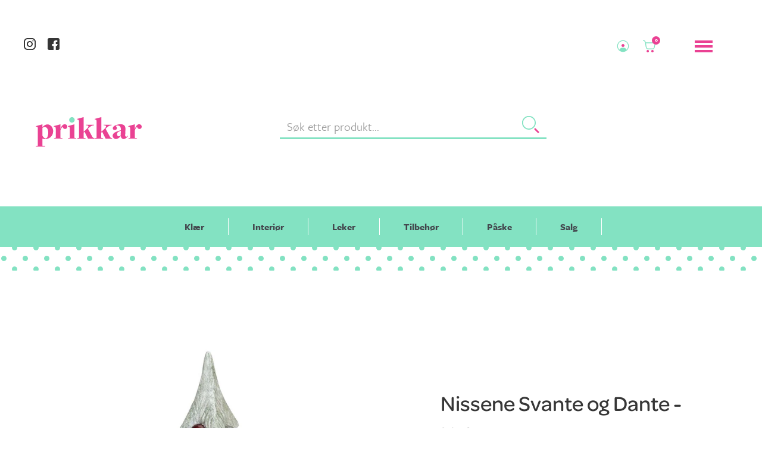

--- FILE ---
content_type: text/html; charset=utf-8
request_url: https://prikkar.no/products/nissene-svante-og-dante-ny
body_size: 15220
content:
<!DOCTYPE html>
<html data-wf-page="5ddbfc13cd7d37cde92c0c0c" data-wf-site="5ddbfc13cd7d375dcb2c0bdb" lang="nb" data-money-format="{{amount_with_comma_separator}} kr"><head>
  <meta charset="utf-8">
  
  <meta content="width=device-width, initial-scale=1" name="viewport"> <title>Nissene Svante og Dante - Ny!| Prikkar</title><meta name="description" content="Fra NääsgränsgårdenH.15.5cmDe unike nissene er designet av Ruth Vetter og leveres i en fin gaveeske Svante og Dante har mye å gjøre før årets største høytid. De baker, rydder og pynter og sørger for å spre julelys i alle hjem! Nissene er håndmalte, så hvert produkt er unikt! Nääsgränsgården er svensk design med dyktige">

<meta property="og:site_name" content="Prikkar">
<meta property="og:url" content="https://prikkar.no/products/nissene-svante-og-dante-ny">
<meta property="og:title" content="Nissene Svante og Dante - Ny!">
<meta property="og:type" content="product">
<meta property="og:description" content="Fra NääsgränsgårdenH.15.5cmDe unike nissene er designet av Ruth Vetter og leveres i en fin gaveeske Svante og Dante har mye å gjøre før årets største høytid. De baker, rydder og pynter og sørger for å spre julelys i alle hjem! Nissene er håndmalte, så hvert produkt er unikt! Nääsgränsgården er svensk design med dyktige"><meta property="product:availability" content="instock">
  <meta property="product:price:amount" content="349,00">
  <meta property="product:price:currency" content="NOK"><meta property="og:image" content="http://prikkar.no/cdn/shop/products/NisseneSvanteogDante6982-00.jpg?v=1604860492">
      <meta property="og:image:secure_url" content="https://prikkar.no/cdn/shop/products/NisseneSvanteogDante6982-00.jpg?v=1604860492">
      <meta property="og:image:width" content="1000">
      <meta property="og:image:height" content="1000">
      <meta property="og:image:alt" content="Nissene Svante og Dante - Ny!">

<meta name="twitter:site" content="@">

<meta name="twitter:card" content="summary_large_image">
<meta name="twitter:title" content="Nissene Svante og Dante - Ny!">
<meta name="twitter:description" content="Fra NääsgränsgårdenH.15.5cmDe unike nissene er designet av Ruth Vetter og leveres i en fin gaveeske Svante og Dante har mye å gjøre før årets største høytid. De baker, rydder og pynter og sørger for å spre julelys i alle hjem! Nissene er håndmalte, så hvert produkt er unikt! Nääsgränsgården er svensk design med dyktige">
<link href="https://prikkar.no/products/nissene-svante-og-dante-ny" rel="canonical">
  <link href="//prikkar.no/cdn/shop/t/89/assets/normalize.css?v=48445716682461949491586104512" rel="stylesheet" type="text/css" media="all" />
  <link href="//prikkar.no/cdn/shop/t/89/assets/components.css?v=167661815708166576631586104513" rel="stylesheet" type="text/css" media="all" />
  <link href="//prikkar.no/cdn/shop/t/89/assets/prikkar-002.css?v=96243287164384736681586112917" rel="stylesheet" type="text/css" media="all" />
  <script src="https://ajax.googleapis.com/ajax/libs/webfont/1.6.26/webfont.js" type="text/javascript"></script>
  <script type="text/javascript">WebFont.load({  google: {    families: ["Lato:100,100italic,300,300italic,400,400italic,700,700italic,900,900italic","Inconsolata:400,700"]  }});</script>
  <script src="https://use.typekit.net/mut6lzi.js" type="text/javascript"></script>
  <script type="text/javascript">try{Typekit.load();}catch(e){}</script>
  <!-- [if lt IE 9]><script src="https://cdnjs.cloudflare.com/ajax/libs/html5shiv/3.7.3/html5shiv.min.js" type="text/javascript"></script><![endif] -->
  <script type="text/javascript">!function(o,c){var n=c.documentElement,t=" w-mod-";n.className+=t+"js",("ontouchstart"in o||o.DocumentTouch&&c instanceof DocumentTouch)&&(n.className+=t+"touch")}(window,document);</script>
  <link href="//prikkar.no/cdn/shop/t/89/assets/favicon.png?v=174936751400025349841586104514" rel="shortcut icon" type="image/x-icon"><link rel="shortcut icon" type="image/png" href="//prikkar.no/cdn/shopifycloud/storefront/assets/no-image-50-e6fb86f4_32x32.gif">
  <link href="//prikkar.no/cdn/shop/t/89/assets/webclip.png?v=115077312998498657071586104515" rel="apple-touch-icon"><link rel="apple-touch-icon" type="image/png" href="//prikkar.no/cdn/shopifycloud/storefront/assets/no-image-50-e6fb86f4_32x32.gif">
<script>window.performance && window.performance.mark && window.performance.mark('shopify.content_for_header.start');</script><meta id="shopify-digital-wallet" name="shopify-digital-wallet" content="/25373737046/digital_wallets/dialog">
<link rel="alternate" type="application/json+oembed" href="https://prikkar.no/products/nissene-svante-og-dante-ny.oembed">
<script async="async" src="/checkouts/internal/preloads.js?locale=nb-NO"></script>
<script id="shopify-features" type="application/json">{"accessToken":"999729c2a124bd6e53a10b76e00ba683","betas":["rich-media-storefront-analytics"],"domain":"prikkar.no","predictiveSearch":true,"shopId":25373737046,"locale":"nb"}</script>
<script>var Shopify = Shopify || {};
Shopify.shop = "prikkar.myshopify.com";
Shopify.locale = "nb";
Shopify.currency = {"active":"NOK","rate":"1.0"};
Shopify.country = "NO";
Shopify.theme = {"name":"Prikkar-x 39","id":81120493654,"schema_name":"prikkar-X","schema_version":"1.2.0","theme_store_id":null,"role":"main"};
Shopify.theme.handle = "null";
Shopify.theme.style = {"id":null,"handle":null};
Shopify.cdnHost = "prikkar.no/cdn";
Shopify.routes = Shopify.routes || {};
Shopify.routes.root = "/";</script>
<script type="module">!function(o){(o.Shopify=o.Shopify||{}).modules=!0}(window);</script>
<script>!function(o){function n(){var o=[];function n(){o.push(Array.prototype.slice.apply(arguments))}return n.q=o,n}var t=o.Shopify=o.Shopify||{};t.loadFeatures=n(),t.autoloadFeatures=n()}(window);</script>
<script id="shop-js-analytics" type="application/json">{"pageType":"product"}</script>
<script defer="defer" async type="module" src="//prikkar.no/cdn/shopifycloud/shop-js/modules/v2/client.init-shop-cart-sync_CWreTG8s.nb.esm.js"></script>
<script defer="defer" async type="module" src="//prikkar.no/cdn/shopifycloud/shop-js/modules/v2/chunk.common_DShX4D5G.esm.js"></script>
<script type="module">
  await import("//prikkar.no/cdn/shopifycloud/shop-js/modules/v2/client.init-shop-cart-sync_CWreTG8s.nb.esm.js");
await import("//prikkar.no/cdn/shopifycloud/shop-js/modules/v2/chunk.common_DShX4D5G.esm.js");

  window.Shopify.SignInWithShop?.initShopCartSync?.({"fedCMEnabled":true,"windoidEnabled":true});

</script>
<script>(function() {
  var isLoaded = false;
  function asyncLoad() {
    if (isLoaded) return;
    isLoaded = true;
    var urls = ["https:\/\/d2ri8b9356zs03.cloudfront.net\/js\/gdpr_cookie_consent.min.js?shop=prikkar.myshopify.com","https:\/\/chimpstatic.com\/mcjs-connected\/js\/users\/0856db9aff8c5dd78cbfc05fd\/5c91f35514802767fc3a8974e.js?shop=prikkar.myshopify.com"];
    for (var i = 0; i < urls.length; i++) {
      var s = document.createElement('script');
      s.type = 'text/javascript';
      s.async = true;
      s.src = urls[i];
      var x = document.getElementsByTagName('script')[0];
      x.parentNode.insertBefore(s, x);
    }
  };
  if(window.attachEvent) {
    window.attachEvent('onload', asyncLoad);
  } else {
    window.addEventListener('load', asyncLoad, false);
  }
})();</script>
<script id="__st">var __st={"a":25373737046,"offset":3600,"reqid":"adfba0e7-701d-44ff-a091-edb63769aa2a-1768872810","pageurl":"prikkar.no\/products\/nissene-svante-og-dante-ny","u":"e5183b1a57d3","p":"product","rtyp":"product","rid":4952367530070};</script>
<script>window.ShopifyPaypalV4VisibilityTracking = true;</script>
<script id="captcha-bootstrap">!function(){'use strict';const t='contact',e='account',n='new_comment',o=[[t,t],['blogs',n],['comments',n],[t,'customer']],c=[[e,'customer_login'],[e,'guest_login'],[e,'recover_customer_password'],[e,'create_customer']],r=t=>t.map((([t,e])=>`form[action*='/${t}']:not([data-nocaptcha='true']) input[name='form_type'][value='${e}']`)).join(','),a=t=>()=>t?[...document.querySelectorAll(t)].map((t=>t.form)):[];function s(){const t=[...o],e=r(t);return a(e)}const i='password',u='form_key',d=['recaptcha-v3-token','g-recaptcha-response','h-captcha-response',i],f=()=>{try{return window.sessionStorage}catch{return}},m='__shopify_v',_=t=>t.elements[u];function p(t,e,n=!1){try{const o=window.sessionStorage,c=JSON.parse(o.getItem(e)),{data:r}=function(t){const{data:e,action:n}=t;return t[m]||n?{data:e,action:n}:{data:t,action:n}}(c);for(const[e,n]of Object.entries(r))t.elements[e]&&(t.elements[e].value=n);n&&o.removeItem(e)}catch(o){console.error('form repopulation failed',{error:o})}}const l='form_type',E='cptcha';function T(t){t.dataset[E]=!0}const w=window,h=w.document,L='Shopify',v='ce_forms',y='captcha';let A=!1;((t,e)=>{const n=(g='f06e6c50-85a8-45c8-87d0-21a2b65856fe',I='https://cdn.shopify.com/shopifycloud/storefront-forms-hcaptcha/ce_storefront_forms_captcha_hcaptcha.v1.5.2.iife.js',D={infoText:'Beskyttet av hCaptcha',privacyText:'Personvern',termsText:'Vilkår'},(t,e,n)=>{const o=w[L][v],c=o.bindForm;if(c)return c(t,g,e,D).then(n);var r;o.q.push([[t,g,e,D],n]),r=I,A||(h.body.append(Object.assign(h.createElement('script'),{id:'captcha-provider',async:!0,src:r})),A=!0)});var g,I,D;w[L]=w[L]||{},w[L][v]=w[L][v]||{},w[L][v].q=[],w[L][y]=w[L][y]||{},w[L][y].protect=function(t,e){n(t,void 0,e),T(t)},Object.freeze(w[L][y]),function(t,e,n,w,h,L){const[v,y,A,g]=function(t,e,n){const i=e?o:[],u=t?c:[],d=[...i,...u],f=r(d),m=r(i),_=r(d.filter((([t,e])=>n.includes(e))));return[a(f),a(m),a(_),s()]}(w,h,L),I=t=>{const e=t.target;return e instanceof HTMLFormElement?e:e&&e.form},D=t=>v().includes(t);t.addEventListener('submit',(t=>{const e=I(t);if(!e)return;const n=D(e)&&!e.dataset.hcaptchaBound&&!e.dataset.recaptchaBound,o=_(e),c=g().includes(e)&&(!o||!o.value);(n||c)&&t.preventDefault(),c&&!n&&(function(t){try{if(!f())return;!function(t){const e=f();if(!e)return;const n=_(t);if(!n)return;const o=n.value;o&&e.removeItem(o)}(t);const e=Array.from(Array(32),(()=>Math.random().toString(36)[2])).join('');!function(t,e){_(t)||t.append(Object.assign(document.createElement('input'),{type:'hidden',name:u})),t.elements[u].value=e}(t,e),function(t,e){const n=f();if(!n)return;const o=[...t.querySelectorAll(`input[type='${i}']`)].map((({name:t})=>t)),c=[...d,...o],r={};for(const[a,s]of new FormData(t).entries())c.includes(a)||(r[a]=s);n.setItem(e,JSON.stringify({[m]:1,action:t.action,data:r}))}(t,e)}catch(e){console.error('failed to persist form',e)}}(e),e.submit())}));const S=(t,e)=>{t&&!t.dataset[E]&&(n(t,e.some((e=>e===t))),T(t))};for(const o of['focusin','change'])t.addEventListener(o,(t=>{const e=I(t);D(e)&&S(e,y())}));const B=e.get('form_key'),M=e.get(l),P=B&&M;t.addEventListener('DOMContentLoaded',(()=>{const t=y();if(P)for(const e of t)e.elements[l].value===M&&p(e,B);[...new Set([...A(),...v().filter((t=>'true'===t.dataset.shopifyCaptcha))])].forEach((e=>S(e,t)))}))}(h,new URLSearchParams(w.location.search),n,t,e,['guest_login'])})(!0,!0)}();</script>
<script integrity="sha256-4kQ18oKyAcykRKYeNunJcIwy7WH5gtpwJnB7kiuLZ1E=" data-source-attribution="shopify.loadfeatures" defer="defer" src="//prikkar.no/cdn/shopifycloud/storefront/assets/storefront/load_feature-a0a9edcb.js" crossorigin="anonymous"></script>
<script data-source-attribution="shopify.dynamic_checkout.dynamic.init">var Shopify=Shopify||{};Shopify.PaymentButton=Shopify.PaymentButton||{isStorefrontPortableWallets:!0,init:function(){window.Shopify.PaymentButton.init=function(){};var t=document.createElement("script");t.src="https://prikkar.no/cdn/shopifycloud/portable-wallets/latest/portable-wallets.nb.js",t.type="module",document.head.appendChild(t)}};
</script>
<script data-source-attribution="shopify.dynamic_checkout.buyer_consent">
  function portableWalletsHideBuyerConsent(e){var t=document.getElementById("shopify-buyer-consent"),n=document.getElementById("shopify-subscription-policy-button");t&&n&&(t.classList.add("hidden"),t.setAttribute("aria-hidden","true"),n.removeEventListener("click",e))}function portableWalletsShowBuyerConsent(e){var t=document.getElementById("shopify-buyer-consent"),n=document.getElementById("shopify-subscription-policy-button");t&&n&&(t.classList.remove("hidden"),t.removeAttribute("aria-hidden"),n.addEventListener("click",e))}window.Shopify?.PaymentButton&&(window.Shopify.PaymentButton.hideBuyerConsent=portableWalletsHideBuyerConsent,window.Shopify.PaymentButton.showBuyerConsent=portableWalletsShowBuyerConsent);
</script>
<script data-source-attribution="shopify.dynamic_checkout.cart.bootstrap">document.addEventListener("DOMContentLoaded",(function(){function t(){return document.querySelector("shopify-accelerated-checkout-cart, shopify-accelerated-checkout")}if(t())Shopify.PaymentButton.init();else{new MutationObserver((function(e,n){t()&&(Shopify.PaymentButton.init(),n.disconnect())})).observe(document.body,{childList:!0,subtree:!0})}}));
</script>

<script>window.performance && window.performance.mark && window.performance.mark('shopify.content_for_header.end');</script><link href="//prikkar.no/cdn/shop/t/89/assets/udesly-common.min.css?v=75665194736346053221586104538" rel="stylesheet" type="text/css" media="all" /><link href="https://monorail-edge.shopifysvc.com" rel="dns-prefetch">
<script>(function(){if ("sendBeacon" in navigator && "performance" in window) {try {var session_token_from_headers = performance.getEntriesByType('navigation')[0].serverTiming.find(x => x.name == '_s').description;} catch {var session_token_from_headers = undefined;}var session_cookie_matches = document.cookie.match(/_shopify_s=([^;]*)/);var session_token_from_cookie = session_cookie_matches && session_cookie_matches.length === 2 ? session_cookie_matches[1] : "";var session_token = session_token_from_headers || session_token_from_cookie || "";function handle_abandonment_event(e) {var entries = performance.getEntries().filter(function(entry) {return /monorail-edge.shopifysvc.com/.test(entry.name);});if (!window.abandonment_tracked && entries.length === 0) {window.abandonment_tracked = true;var currentMs = Date.now();var navigation_start = performance.timing.navigationStart;var payload = {shop_id: 25373737046,url: window.location.href,navigation_start,duration: currentMs - navigation_start,session_token,page_type: "product"};window.navigator.sendBeacon("https://monorail-edge.shopifysvc.com/v1/produce", JSON.stringify({schema_id: "online_store_buyer_site_abandonment/1.1",payload: payload,metadata: {event_created_at_ms: currentMs,event_sent_at_ms: currentMs}}));}}window.addEventListener('pagehide', handle_abandonment_event);}}());</script>
<script id="web-pixels-manager-setup">(function e(e,d,r,n,o){if(void 0===o&&(o={}),!Boolean(null===(a=null===(i=window.Shopify)||void 0===i?void 0:i.analytics)||void 0===a?void 0:a.replayQueue)){var i,a;window.Shopify=window.Shopify||{};var t=window.Shopify;t.analytics=t.analytics||{};var s=t.analytics;s.replayQueue=[],s.publish=function(e,d,r){return s.replayQueue.push([e,d,r]),!0};try{self.performance.mark("wpm:start")}catch(e){}var l=function(){var e={modern:/Edge?\/(1{2}[4-9]|1[2-9]\d|[2-9]\d{2}|\d{4,})\.\d+(\.\d+|)|Firefox\/(1{2}[4-9]|1[2-9]\d|[2-9]\d{2}|\d{4,})\.\d+(\.\d+|)|Chrom(ium|e)\/(9{2}|\d{3,})\.\d+(\.\d+|)|(Maci|X1{2}).+ Version\/(15\.\d+|(1[6-9]|[2-9]\d|\d{3,})\.\d+)([,.]\d+|)( \(\w+\)|)( Mobile\/\w+|) Safari\/|Chrome.+OPR\/(9{2}|\d{3,})\.\d+\.\d+|(CPU[ +]OS|iPhone[ +]OS|CPU[ +]iPhone|CPU IPhone OS|CPU iPad OS)[ +]+(15[._]\d+|(1[6-9]|[2-9]\d|\d{3,})[._]\d+)([._]\d+|)|Android:?[ /-](13[3-9]|1[4-9]\d|[2-9]\d{2}|\d{4,})(\.\d+|)(\.\d+|)|Android.+Firefox\/(13[5-9]|1[4-9]\d|[2-9]\d{2}|\d{4,})\.\d+(\.\d+|)|Android.+Chrom(ium|e)\/(13[3-9]|1[4-9]\d|[2-9]\d{2}|\d{4,})\.\d+(\.\d+|)|SamsungBrowser\/([2-9]\d|\d{3,})\.\d+/,legacy:/Edge?\/(1[6-9]|[2-9]\d|\d{3,})\.\d+(\.\d+|)|Firefox\/(5[4-9]|[6-9]\d|\d{3,})\.\d+(\.\d+|)|Chrom(ium|e)\/(5[1-9]|[6-9]\d|\d{3,})\.\d+(\.\d+|)([\d.]+$|.*Safari\/(?![\d.]+ Edge\/[\d.]+$))|(Maci|X1{2}).+ Version\/(10\.\d+|(1[1-9]|[2-9]\d|\d{3,})\.\d+)([,.]\d+|)( \(\w+\)|)( Mobile\/\w+|) Safari\/|Chrome.+OPR\/(3[89]|[4-9]\d|\d{3,})\.\d+\.\d+|(CPU[ +]OS|iPhone[ +]OS|CPU[ +]iPhone|CPU IPhone OS|CPU iPad OS)[ +]+(10[._]\d+|(1[1-9]|[2-9]\d|\d{3,})[._]\d+)([._]\d+|)|Android:?[ /-](13[3-9]|1[4-9]\d|[2-9]\d{2}|\d{4,})(\.\d+|)(\.\d+|)|Mobile Safari.+OPR\/([89]\d|\d{3,})\.\d+\.\d+|Android.+Firefox\/(13[5-9]|1[4-9]\d|[2-9]\d{2}|\d{4,})\.\d+(\.\d+|)|Android.+Chrom(ium|e)\/(13[3-9]|1[4-9]\d|[2-9]\d{2}|\d{4,})\.\d+(\.\d+|)|Android.+(UC? ?Browser|UCWEB|U3)[ /]?(15\.([5-9]|\d{2,})|(1[6-9]|[2-9]\d|\d{3,})\.\d+)\.\d+|SamsungBrowser\/(5\.\d+|([6-9]|\d{2,})\.\d+)|Android.+MQ{2}Browser\/(14(\.(9|\d{2,})|)|(1[5-9]|[2-9]\d|\d{3,})(\.\d+|))(\.\d+|)|K[Aa][Ii]OS\/(3\.\d+|([4-9]|\d{2,})\.\d+)(\.\d+|)/},d=e.modern,r=e.legacy,n=navigator.userAgent;return n.match(d)?"modern":n.match(r)?"legacy":"unknown"}(),u="modern"===l?"modern":"legacy",c=(null!=n?n:{modern:"",legacy:""})[u],f=function(e){return[e.baseUrl,"/wpm","/b",e.hashVersion,"modern"===e.buildTarget?"m":"l",".js"].join("")}({baseUrl:d,hashVersion:r,buildTarget:u}),m=function(e){var d=e.version,r=e.bundleTarget,n=e.surface,o=e.pageUrl,i=e.monorailEndpoint;return{emit:function(e){var a=e.status,t=e.errorMsg,s=(new Date).getTime(),l=JSON.stringify({metadata:{event_sent_at_ms:s},events:[{schema_id:"web_pixels_manager_load/3.1",payload:{version:d,bundle_target:r,page_url:o,status:a,surface:n,error_msg:t},metadata:{event_created_at_ms:s}}]});if(!i)return console&&console.warn&&console.warn("[Web Pixels Manager] No Monorail endpoint provided, skipping logging."),!1;try{return self.navigator.sendBeacon.bind(self.navigator)(i,l)}catch(e){}var u=new XMLHttpRequest;try{return u.open("POST",i,!0),u.setRequestHeader("Content-Type","text/plain"),u.send(l),!0}catch(e){return console&&console.warn&&console.warn("[Web Pixels Manager] Got an unhandled error while logging to Monorail."),!1}}}}({version:r,bundleTarget:l,surface:e.surface,pageUrl:self.location.href,monorailEndpoint:e.monorailEndpoint});try{o.browserTarget=l,function(e){var d=e.src,r=e.async,n=void 0===r||r,o=e.onload,i=e.onerror,a=e.sri,t=e.scriptDataAttributes,s=void 0===t?{}:t,l=document.createElement("script"),u=document.querySelector("head"),c=document.querySelector("body");if(l.async=n,l.src=d,a&&(l.integrity=a,l.crossOrigin="anonymous"),s)for(var f in s)if(Object.prototype.hasOwnProperty.call(s,f))try{l.dataset[f]=s[f]}catch(e){}if(o&&l.addEventListener("load",o),i&&l.addEventListener("error",i),u)u.appendChild(l);else{if(!c)throw new Error("Did not find a head or body element to append the script");c.appendChild(l)}}({src:f,async:!0,onload:function(){if(!function(){var e,d;return Boolean(null===(d=null===(e=window.Shopify)||void 0===e?void 0:e.analytics)||void 0===d?void 0:d.initialized)}()){var d=window.webPixelsManager.init(e)||void 0;if(d){var r=window.Shopify.analytics;r.replayQueue.forEach((function(e){var r=e[0],n=e[1],o=e[2];d.publishCustomEvent(r,n,o)})),r.replayQueue=[],r.publish=d.publishCustomEvent,r.visitor=d.visitor,r.initialized=!0}}},onerror:function(){return m.emit({status:"failed",errorMsg:"".concat(f," has failed to load")})},sri:function(e){var d=/^sha384-[A-Za-z0-9+/=]+$/;return"string"==typeof e&&d.test(e)}(c)?c:"",scriptDataAttributes:o}),m.emit({status:"loading"})}catch(e){m.emit({status:"failed",errorMsg:(null==e?void 0:e.message)||"Unknown error"})}}})({shopId: 25373737046,storefrontBaseUrl: "https://prikkar.no",extensionsBaseUrl: "https://extensions.shopifycdn.com/cdn/shopifycloud/web-pixels-manager",monorailEndpoint: "https://monorail-edge.shopifysvc.com/unstable/produce_batch",surface: "storefront-renderer",enabledBetaFlags: ["2dca8a86"],webPixelsConfigList: [{"id":"93225046","eventPayloadVersion":"v1","runtimeContext":"LAX","scriptVersion":"1","type":"CUSTOM","privacyPurposes":["ANALYTICS"],"name":"Google Analytics tag (migrated)"},{"id":"shopify-app-pixel","configuration":"{}","eventPayloadVersion":"v1","runtimeContext":"STRICT","scriptVersion":"0450","apiClientId":"shopify-pixel","type":"APP","privacyPurposes":["ANALYTICS","MARKETING"]},{"id":"shopify-custom-pixel","eventPayloadVersion":"v1","runtimeContext":"LAX","scriptVersion":"0450","apiClientId":"shopify-pixel","type":"CUSTOM","privacyPurposes":["ANALYTICS","MARKETING"]}],isMerchantRequest: false,initData: {"shop":{"name":"Prikkar","paymentSettings":{"currencyCode":"NOK"},"myshopifyDomain":"prikkar.myshopify.com","countryCode":"NO","storefrontUrl":"https:\/\/prikkar.no"},"customer":null,"cart":null,"checkout":null,"productVariants":[{"price":{"amount":349.0,"currencyCode":"NOK"},"product":{"title":"Nissene Svante og Dante - Ny!","vendor":"Nääsgränsgården","id":"4952367530070","untranslatedTitle":"Nissene Svante og Dante - Ny!","url":"\/products\/nissene-svante-og-dante-ny","type":"Julepynt"},"id":"33338724384854","image":{"src":"\/\/prikkar.no\/cdn\/shop\/products\/NisseneSvanteogDante6982-00.jpg?v=1604860492"},"sku":"6982-00","title":"Default Title","untranslatedTitle":"Default Title"}],"purchasingCompany":null},},"https://prikkar.no/cdn","fcfee988w5aeb613cpc8e4bc33m6693e112",{"modern":"","legacy":""},{"shopId":"25373737046","storefrontBaseUrl":"https:\/\/prikkar.no","extensionBaseUrl":"https:\/\/extensions.shopifycdn.com\/cdn\/shopifycloud\/web-pixels-manager","surface":"storefront-renderer","enabledBetaFlags":"[\"2dca8a86\"]","isMerchantRequest":"false","hashVersion":"fcfee988w5aeb613cpc8e4bc33m6693e112","publish":"custom","events":"[[\"page_viewed\",{}],[\"product_viewed\",{\"productVariant\":{\"price\":{\"amount\":349.0,\"currencyCode\":\"NOK\"},\"product\":{\"title\":\"Nissene Svante og Dante - Ny!\",\"vendor\":\"Nääsgränsgården\",\"id\":\"4952367530070\",\"untranslatedTitle\":\"Nissene Svante og Dante - Ny!\",\"url\":\"\/products\/nissene-svante-og-dante-ny\",\"type\":\"Julepynt\"},\"id\":\"33338724384854\",\"image\":{\"src\":\"\/\/prikkar.no\/cdn\/shop\/products\/NisseneSvanteogDante6982-00.jpg?v=1604860492\"},\"sku\":\"6982-00\",\"title\":\"Default Title\",\"untranslatedTitle\":\"Default Title\"}}]]"});</script><script>
  window.ShopifyAnalytics = window.ShopifyAnalytics || {};
  window.ShopifyAnalytics.meta = window.ShopifyAnalytics.meta || {};
  window.ShopifyAnalytics.meta.currency = 'NOK';
  var meta = {"product":{"id":4952367530070,"gid":"gid:\/\/shopify\/Product\/4952367530070","vendor":"Nääsgränsgården","type":"Julepynt","handle":"nissene-svante-og-dante-ny","variants":[{"id":33338724384854,"price":34900,"name":"Nissene Svante og Dante - Ny!","public_title":null,"sku":"6982-00"}],"remote":false},"page":{"pageType":"product","resourceType":"product","resourceId":4952367530070,"requestId":"adfba0e7-701d-44ff-a091-edb63769aa2a-1768872810"}};
  for (var attr in meta) {
    window.ShopifyAnalytics.meta[attr] = meta[attr];
  }
</script>
<script class="analytics">
  (function () {
    var customDocumentWrite = function(content) {
      var jquery = null;

      if (window.jQuery) {
        jquery = window.jQuery;
      } else if (window.Checkout && window.Checkout.$) {
        jquery = window.Checkout.$;
      }

      if (jquery) {
        jquery('body').append(content);
      }
    };

    var hasLoggedConversion = function(token) {
      if (token) {
        return document.cookie.indexOf('loggedConversion=' + token) !== -1;
      }
      return false;
    }

    var setCookieIfConversion = function(token) {
      if (token) {
        var twoMonthsFromNow = new Date(Date.now());
        twoMonthsFromNow.setMonth(twoMonthsFromNow.getMonth() + 2);

        document.cookie = 'loggedConversion=' + token + '; expires=' + twoMonthsFromNow;
      }
    }

    var trekkie = window.ShopifyAnalytics.lib = window.trekkie = window.trekkie || [];
    if (trekkie.integrations) {
      return;
    }
    trekkie.methods = [
      'identify',
      'page',
      'ready',
      'track',
      'trackForm',
      'trackLink'
    ];
    trekkie.factory = function(method) {
      return function() {
        var args = Array.prototype.slice.call(arguments);
        args.unshift(method);
        trekkie.push(args);
        return trekkie;
      };
    };
    for (var i = 0; i < trekkie.methods.length; i++) {
      var key = trekkie.methods[i];
      trekkie[key] = trekkie.factory(key);
    }
    trekkie.load = function(config) {
      trekkie.config = config || {};
      trekkie.config.initialDocumentCookie = document.cookie;
      var first = document.getElementsByTagName('script')[0];
      var script = document.createElement('script');
      script.type = 'text/javascript';
      script.onerror = function(e) {
        var scriptFallback = document.createElement('script');
        scriptFallback.type = 'text/javascript';
        scriptFallback.onerror = function(error) {
                var Monorail = {
      produce: function produce(monorailDomain, schemaId, payload) {
        var currentMs = new Date().getTime();
        var event = {
          schema_id: schemaId,
          payload: payload,
          metadata: {
            event_created_at_ms: currentMs,
            event_sent_at_ms: currentMs
          }
        };
        return Monorail.sendRequest("https://" + monorailDomain + "/v1/produce", JSON.stringify(event));
      },
      sendRequest: function sendRequest(endpointUrl, payload) {
        // Try the sendBeacon API
        if (window && window.navigator && typeof window.navigator.sendBeacon === 'function' && typeof window.Blob === 'function' && !Monorail.isIos12()) {
          var blobData = new window.Blob([payload], {
            type: 'text/plain'
          });

          if (window.navigator.sendBeacon(endpointUrl, blobData)) {
            return true;
          } // sendBeacon was not successful

        } // XHR beacon

        var xhr = new XMLHttpRequest();

        try {
          xhr.open('POST', endpointUrl);
          xhr.setRequestHeader('Content-Type', 'text/plain');
          xhr.send(payload);
        } catch (e) {
          console.log(e);
        }

        return false;
      },
      isIos12: function isIos12() {
        return window.navigator.userAgent.lastIndexOf('iPhone; CPU iPhone OS 12_') !== -1 || window.navigator.userAgent.lastIndexOf('iPad; CPU OS 12_') !== -1;
      }
    };
    Monorail.produce('monorail-edge.shopifysvc.com',
      'trekkie_storefront_load_errors/1.1',
      {shop_id: 25373737046,
      theme_id: 81120493654,
      app_name: "storefront",
      context_url: window.location.href,
      source_url: "//prikkar.no/cdn/s/trekkie.storefront.cd680fe47e6c39ca5d5df5f0a32d569bc48c0f27.min.js"});

        };
        scriptFallback.async = true;
        scriptFallback.src = '//prikkar.no/cdn/s/trekkie.storefront.cd680fe47e6c39ca5d5df5f0a32d569bc48c0f27.min.js';
        first.parentNode.insertBefore(scriptFallback, first);
      };
      script.async = true;
      script.src = '//prikkar.no/cdn/s/trekkie.storefront.cd680fe47e6c39ca5d5df5f0a32d569bc48c0f27.min.js';
      first.parentNode.insertBefore(script, first);
    };
    trekkie.load(
      {"Trekkie":{"appName":"storefront","development":false,"defaultAttributes":{"shopId":25373737046,"isMerchantRequest":null,"themeId":81120493654,"themeCityHash":"15388357413784788858","contentLanguage":"nb","currency":"NOK","eventMetadataId":"8842216e-14ea-4184-9cc8-5ee233b6a171"},"isServerSideCookieWritingEnabled":true,"monorailRegion":"shop_domain","enabledBetaFlags":["65f19447"]},"Session Attribution":{},"S2S":{"facebookCapiEnabled":false,"source":"trekkie-storefront-renderer","apiClientId":580111}}
    );

    var loaded = false;
    trekkie.ready(function() {
      if (loaded) return;
      loaded = true;

      window.ShopifyAnalytics.lib = window.trekkie;

      var originalDocumentWrite = document.write;
      document.write = customDocumentWrite;
      try { window.ShopifyAnalytics.merchantGoogleAnalytics.call(this); } catch(error) {};
      document.write = originalDocumentWrite;

      window.ShopifyAnalytics.lib.page(null,{"pageType":"product","resourceType":"product","resourceId":4952367530070,"requestId":"adfba0e7-701d-44ff-a091-edb63769aa2a-1768872810","shopifyEmitted":true});

      var match = window.location.pathname.match(/checkouts\/(.+)\/(thank_you|post_purchase)/)
      var token = match? match[1]: undefined;
      if (!hasLoggedConversion(token)) {
        setCookieIfConversion(token);
        window.ShopifyAnalytics.lib.track("Viewed Product",{"currency":"NOK","variantId":33338724384854,"productId":4952367530070,"productGid":"gid:\/\/shopify\/Product\/4952367530070","name":"Nissene Svante og Dante - Ny!","price":"349.00","sku":"6982-00","brand":"Nääsgränsgården","variant":null,"category":"Julepynt","nonInteraction":true,"remote":false},undefined,undefined,{"shopifyEmitted":true});
      window.ShopifyAnalytics.lib.track("monorail:\/\/trekkie_storefront_viewed_product\/1.1",{"currency":"NOK","variantId":33338724384854,"productId":4952367530070,"productGid":"gid:\/\/shopify\/Product\/4952367530070","name":"Nissene Svante og Dante - Ny!","price":"349.00","sku":"6982-00","brand":"Nääsgränsgården","variant":null,"category":"Julepynt","nonInteraction":true,"remote":false,"referer":"https:\/\/prikkar.no\/products\/nissene-svante-og-dante-ny"});
      }
    });


        var eventsListenerScript = document.createElement('script');
        eventsListenerScript.async = true;
        eventsListenerScript.src = "//prikkar.no/cdn/shopifycloud/storefront/assets/shop_events_listener-3da45d37.js";
        document.getElementsByTagName('head')[0].appendChild(eventsListenerScript);

})();</script>
  <script>
  if (!window.ga || (window.ga && typeof window.ga !== 'function')) {
    window.ga = function ga() {
      (window.ga.q = window.ga.q || []).push(arguments);
      if (window.Shopify && window.Shopify.analytics && typeof window.Shopify.analytics.publish === 'function') {
        window.Shopify.analytics.publish("ga_stub_called", {}, {sendTo: "google_osp_migration"});
      }
      console.error("Shopify's Google Analytics stub called with:", Array.from(arguments), "\nSee https://help.shopify.com/manual/promoting-marketing/pixels/pixel-migration#google for more information.");
    };
    if (window.Shopify && window.Shopify.analytics && typeof window.Shopify.analytics.publish === 'function') {
      window.Shopify.analytics.publish("ga_stub_initialized", {}, {sendTo: "google_osp_migration"});
    }
  }
</script>
<script
  defer
  src="https://prikkar.no/cdn/shopifycloud/perf-kit/shopify-perf-kit-3.0.4.min.js"
  data-application="storefront-renderer"
  data-shop-id="25373737046"
  data-render-region="gcp-us-central1"
  data-page-type="product"
  data-theme-instance-id="81120493654"
  data-theme-name="prikkar-X"
  data-theme-version="1.2.0"
  data-monorail-region="shop_domain"
  data-resource-timing-sampling-rate="10"
  data-shs="true"
  data-shs-beacon="true"
  data-shs-export-with-fetch="true"
  data-shs-logs-sample-rate="1"
  data-shs-beacon-endpoint="https://prikkar.no/api/collect"
></script>
</head>
<body class="template-product">
      
  <div data-collapse="all" data-animation="over-right" data-duration="400" data-no-scroll="1" data-doc-height="1" class="top-nav w-nav">
    <div class="nav-wrapper">
      <div class="social"><a href="https://instagram.com/prikkar/" class="social-item w-inline-block"><img src="https://uploads-ssl.webflow.com/5cd3e1e3feabaf3ab8711c7f/5da07a432ca4f6a10d824256_soc_instagram.svg" alt="icon instagram" class="image-35"></a><a href="https://facebook.com/prikkar.etne/" class="social-item w-inline-block"><img src="https://uploads-ssl.webflow.com/5cd3e1e3feabaf3ab8711c7f/5d78e6e0584e144ad27da271_soc_facebook.svg" alt="icon facebook" class="image-34"></a></div>
      <div class="top-nav-menu"><a href="/account" class="top-menu-item w-inline-block"><img src="https://uploads-ssl.webflow.com/5cd3e1e3feabaf3ab8711c7f/5dc2f885b3550769b61bc9d8_Profile.svg" alt="icon pålogging" class="image-33"></a>
        <div data-node-type="commerce-cart-wrapper" data-open-product="" data-wf-cart-type="rightSidebar" data-wf-cart-query="" data-wf-page-link-href-prefix="" class="w-commerce-commercecartwrapper cart">
          <a href="#" data-node-type="commerce-cart-open-link" class="w-commerce-commercecartopenlink cart-button w-inline-block">
            <div class="div-block-139"><img src="https://uploads-ssl.webflow.com/5cd3e1e3feabaf3ab8711c7f/5dc2f885c400bf4490bf164a_Cart.svg" alt="icon facebook" class="image-32"></div>
            <div class="w-commerce-commercecartopenlinkcount cart-nummer" udy-el="cart-count">0</div>
          </a>
          <div data-node-type="commerce-cart-container-wrapper" style="display:none" class="w-commerce-commercecartcontainerwrapper w-commerce-commercecartcontainerwrapper--cartType-rightSidebar cart-wrapper">
            <div data-node-type="commerce-cart-container" class="w-commerce-commercecartcontainer">
              <div class="w-commerce-commercecartheader cart-header">
                <h4 class="w-commerce-commercecartheading heading-7">Din handlevogn</h4><a href="#" data-node-type="commerce-cart-close-link" class="w-commerce-commercecartcloselink close-button w-inline-block"><img src="//prikkar.no/cdn/shop/t/89/assets/nav-hamburger-close.svg?v=83160533545939003621586104527" width="34" alt="" class="image-36"><svg class="icon" width="16px" height="16px" viewBox="0 0 16 16"><g stroke="none" stroke-width="1" fill="none" fill-rule="evenodd"><g fill-rule="nonzero" fill="#333333"><polygon points="6.23223305 8 0.616116524 13.6161165 2.38388348 15.3838835 8 9.76776695 13.6161165 15.3838835 15.3838835 13.6161165 9.76776695 8 15.3838835 2.38388348 13.6161165 0.616116524 8 6.23223305 2.38388348 0.616116524 0.616116524 2.38388348 6.23223305 8"></polygon></g></g></svg></a></div>
              <div class="w-commerce-commercecartformwrapper">
                <form data-node-type="commerce-cart-form" class="w-commerce-commercecartform default-state udesly-display-none">
                  <ul class="mini-cart-list" udy-el="items-list">
                    
                  </ul>
                  
                  
                  <div class="w-commerce-commercecartfooter udesly-display-none" udy-el="cart-actions">
                    <div class="w-commerce-commercecartlineitem">
                      <div>Totalt</div>
                      <div class="w-commerce-commercecartordervalue" udy-el="cart-total">0,00 kr</div>
                    </div>
                    <div class="checkout-actions"><a href="/cart" value="Handlevogn" data-node-type="cart-checkout-button" class="w-commerce-commercecartcheckoutbutton knapp-handlevogn" data-loading-text="Vent litt...">Handlevogn</a><a href="/checkout" value="Bestill" data-node-type="cart-checkout-button" class="w-commerce-commercecartcheckoutbutton knapp-bestill" data-loading-text="Vent litt...">Bestill</a></div>
                  </div>
                </form>
                <div class="w-commerce-commercecartemptystate " udy-el="no-items-in-cart">
                  <div>Ingen varer funnet...</div>
                </div>
                <div style="display:none" data-node-type="commerce-cart-error" class="w-commerce-commercecarterrorstate">
                  <div class="w-cart-error-msg" data-w-cart-quantity-error="Produktet er ikke tilgjengelig i dette antallet." data-w-cart-checkout-error="Kassen er deaktivert på dette nettstedet." data-w-cart-general-error="Noe gikk galt når dette produktet ble lagt til i handlevognen." data-w-cart-cart_order_min-error="Cart failed.">Produktet er ikke tilgjengelig i dette antallet.</div>
                </div>
              </div>
            </div>
          </div>
        <script id="mini-cart-template">
          window.udeslyMiniCartTemplate = function(item) {
            return `<li class="mini-cart-list-item" data-item-id="${item.id}">
                      <div class="product-row">
                        <div class="mini-cart-left-block"><a href="${item.remove}" class="remove-product-link w-inline-block" udy-el="remove-item"></a>
                          <div dimension="master" class="mini-cart-image" style="background-image: url(${item.image})"></div>
                          <div class="product-info-wrapper-2 mini-cart-info-wrapper"><a href="#" class="handlevogn">${item.title}</a></div>
                        </div>
                        <div class="price-wrapper">
                          <div class="mini-cart-price-wrapper">
                            <div class="text-block-78">${item.quantity}</div>
                            <div class="text-block-76"> x</div>
                            <div class="text-block-78">${item.price}</div>
                          </div>
                        </div>
                      </div>
                    </li>`
          }
          </script></div><a href="#" class="top-menu-item w-inline-block"></a>
        <div class="menu-button-3 w-nav-button">
          <div data-w-id="df5efcdc-3ba5-db74-5ca6-94d2e590b5a3" class="burger-2">
            <div data-w-id="df5efcdc-3ba5-db74-5ca6-94d2e590b5a4" class="b2-bar1"></div>
            <div class="b2-middle-wrap">
              <div data-w-id="df5efcdc-3ba5-db74-5ca6-94d2e590b5a6" class="b2-middle-bar-left"></div>
              <div data-w-id="df5efcdc-3ba5-db74-5ca6-94d2e590b5a7" class="b2-middle-bar-right"></div>
            </div>
            <div data-w-id="df5efcdc-3ba5-db74-5ca6-94d2e590b5a8" class="b2-bar3"></div>
          </div>
        </div>
        <nav role="navigation" class="navigation-items-2 w-nav-menu"><a href="/" class="navigation-item-2 w-nav-link">Hjem</a><a href="/collections/alle" class="navigation-item-2 w-nav-link">Produkter</a><a href="/pages/om-prikkar" class="navigation-item-2 w-nav-link">Om Prikkar</a><a href="/pages/kundeservice" class="navigation-item-2 w-nav-link">Kundeservice</a><a href="/account" class="login-item-2 w-nav-link">Logg på</a></nav>
      </div>
    </div>
  </div>
  <div class="nav-middle"><a href="/" class="logo-link-2 w-nav-brand"><img src="https://uploads-ssl.webflow.com/5cd3e1e3feabaf3ab8711c7f/5d78e55fe5b89841817867e9_prikkar-logo.svg" alt="Prikkar logo" width="178" class="image-4"></a>
    <form action="/search" class="produkt-sok w-form" method="get" role="search"><input type="search" class="sokefelt w-input" maxlength="256" name="q" placeholder="Søk etter produkt..." id="search" required="" value=""><input type="submit" value="Søk" class="s-k w-button"></form>
  </div>
  <div class="submenu-wrapper div-block-142">
    <ul class="submenu-list w-list-unstyled">
      <li class="list-item"><a data-w-id="6b8e6ccc-0983-015d-2108-23216f6eed8c" href="/collections/klaer" class="submenu-tekst">Klær</a></li><li class="list-item"><a data-w-id="6b8e6ccc-0983-015d-2108-23216f6eed8c" href="/collections/interior" class="submenu-tekst">Interiør</a></li><li class="list-item"><a data-w-id="6b8e6ccc-0983-015d-2108-23216f6eed8c" href="/collections/leker" class="submenu-tekst">Leker</a></li><li class="list-item"><a data-w-id="6b8e6ccc-0983-015d-2108-23216f6eed8c" href="/collections/tilbehor" class="submenu-tekst">Tilbehør</a></li><li class="list-item"><a data-w-id="6b8e6ccc-0983-015d-2108-23216f6eed8c" href="/collections/paske/h%C3%B8ne+h%C3%B8ner+egg+kylling+sk%C3%A5l+sk%C3%A5ler+serviett+servietter+eggeglass" class="submenu-tekst">Påske</a></li><li class="list-item"><a data-w-id="6b8e6ccc-0983-015d-2108-23216f6eed8c" href="/collections/salg" class="submenu-tekst">Salg</a></li>
    </ul>
  </div>
  <div class="dots-tile"></div>
  <div class="section-standard produktside">
    <div class="product-section-prod">
      <div id="w-node-b76eaf91a40d-e92c0c0c" class="product-image">
        <div class="w-layout-grid grid-produkt-inner">
          <div id="w-node-d739c5a535c7-e92c0c0c" class="prod-thumbnail-wrapper">
            <div class="collection-list-wrapper w-dyn-list">
              <div class="thumbnails w-dyn-items w-row">
                <div class="collection-item-prod-thumb w-dyn-item w-col w-col-6"><a href="#" class="lightbox-link w-inline-block w-lightbox"><img height="" src="//prikkar.no/cdn/shop/products/NisseneSvanteogDante6982-00_large.jpg?v=1604860492" alt="" class="product-image-thumbnail"><script type="application/json" class="w-json">{"items":[{"caption":"","url":"//prikkar.no/cdn/shop/products/NisseneSvanteogDante6982-00.jpg?v=1604860492","type":"image"}],"group":"Product 4952367530070 images"}</script></a></div>
              </div>
              <div class="empty-state-2 w-dyn-empty">
                <div>No items found.</div>
              </div>
            </div>
          </div>
          <div id="w-node-6f1bc98fafb1-e92c0c0c" class="div-block-143"><img src="//prikkar.no/cdn/shopifycloud/storefront/assets/no-image-2048-a2addb12_900x.gif" alt="" class="product-image-main" udy-el="product-featured-image"></div>
        </div>
      </div>
      <div id="w-node-5cead7888760-e92c0c0c" class="div-block-140">
        <div class="product-details-wrap">
          <div class="product-detail-main-details">
            <h1 class="product-detail-name">Nissene Svante og Dante - Ny!</h1>
            <div class="produktpris-blokk">
              <div class="produkt-pris" udy-el="current-price"></div>
              <div class="produktpris-compare " udy-el="compare-price"></div>
            </div>
            <div class="produkttekst"><p><span>Fra Nääsgränsgården</span><br>H.15.5cm<br>De unike nissene er designet av <span class="detail_col2">Ruth Vetter </span>og leveres i en fin gaveeske</p>
<p><span lang="no">Svante og Dante har mye å gjøre før årets største høytid. De baker, rydder og pynter og </span><span lang="no">sørger for å spre julelys i alle hjem! Nissene er håndmalte, så hvert produkt er unikt!</span></p>
<p>Nääsgränsgården er svensk design med dyktige svenske designere som de er svært stolte av. De er kunstnere og håndverkere, og sammen utvikler de produkter med høy kvalitet til en god pris. De legger stor vekt på både materialer og valg av leverandører!<br></p></div>
          </div>
          <div class="divider cc-dark-divider"></div>
          <div class="text-block-83">Tilgjengelig utvalg</div>
          <div child="add-to-cart-options" udy-el="single-add-to-cart">
            <form method="post" action="/cart/add" id="product_form_4952367530070" accept-charset="UTF-8" class="shopify-product-form" enctype="multipart/form-data"><input type="hidden" name="form_type" value="product" /><input type="hidden" name="utf8" value="✓" /><form data-node-type="commerce-add-to-cart-form" class="w-commerce-commerceaddtocartform">
              <select id="product-select" name="id" class="w-select" data-udy-element="single-option-selector">
    <option  selected="selected"   value="33338724384854">Default Title - 349,00 kr</option>

</select>
          

              <div class="product-detail-cta-wrap"><input type="number" id="quantity-1034363725507c238f0a7a26a414c059" name="quantity" min="1" class="w-commerce-commerceaddtocartquantityinput felt-antall" value="1"><input type="submit" value="Legg i handlevogn" translate="add-to-cart" class="w-commerce-commerceaddtocartbutton knapp-bestill"></div>
            </form><input type="hidden" name="product-id" value="4952367530070" /></form>
            <div style="display:none" class="w-commerce-commerceaddtocartoutofstock out-of-stock-state">
              <div translate="product-out-of-stock">Dette produktet er desverre utsolg.</div>
            </div>
            <div data-node-type="commerce-add-to-cart-error" style="display:none" class="w-commerce-commerceaddtocarterror error-state" udy-el="add-to-cart-errors">
              <div translate="product-not-available" class="w-add-to-cart-error-msg" data-w-add-to-cart-quantity-error="Dette produktet er ikke tilgjengelig i dette antallet." data-w-add-to-cart-general-error="Noe gikk galt med å legge dette produktet i handlvognen.">Dette produktet er ikke tilgjengelig i dette antallet.</div>
            </div>
          </div>
        </div>
        
        
        
        
      </div>
    </div>
  </div>
  <div class="section-standard">
    <h2 class="section-tittel"><strong>Du vil kanskje også like</strong><br></h2>
    <div class="w-dyn-list" udy-el="recommended-products" data-product-id="4952367530070" data-limit="4">
      <div class="collection-list-3 w-dyn-items">
        
      </div>
      <div class="w-dyn-empty" style="display: none;">
        <div>No items found.</div>
      </div>
    <script id="recommended-template">window.recommendedTemplate = function(item) {
        return `<div class="collection-item-3 w-dyn-item"><a href="${item.url}" class="produkt-grid-wrapper w-inline-block"><img dimension="master" src="${item.image}" alt="" class="produkt-grid-bilde"><h4 class="tittel-produkt">${item.title}</h4><div><div class="produkt-grid-pris">${item.price}</div></div><div class="collection-tag-salg"><img src="//prikkar.no/cdn/shop/t/89/assets/Tag-tilbud.svg?v=110518643981698289641586104527" alt=""></div><div class="collection-tag-utsolgt"><img src="//prikkar.no/cdn/shop/t/89/assets/tag-siste-utsolgt.svg?v=92329730702522438571586104528" alt=""></div></a></div>`
      }</script></div>
  </div>
  <div class="dots-tile prikkeb-nd-bunn"></div>
  <div class="fordeler negativ">
    <div class="fordeler-item-2">
      <div class="icon-fordeler-fast-pris negativ"></div>
      <div class="fordeler-tekstwrapper-2">
        <div class="fordeler-tittel-2">Fast pris</div>
        <div class="fodeler-tekst">99,- over hele Norge</div>
      </div>
    </div>
    <div class="fordeler-item-2">
      <div class="icon-fordeler-gratis-2 negativ"></div>
      <div class="fordeler-tekstwrapper-2">
        <div class="fordeler-tittel-2">Gratis frakt</div>
        <div class="fodeler-tekst">Over 1000,-</div>
      </div>
    </div>
    <div class="fordeler-item-2">
      <div class="icon-fordeler-rask negativ"></div>
      <div class="fordeler-tekstwrapper-2">
        <div class="fordeler-tittel-2">Rask levering</div>
        <div>Over hele Norge</div>
      </div>
    </div>
    <div class="fordeler-item-2 last">
      <div class="icon-fordeler-14-angrerett negativ"></div>
      <div class="fordeler-tekstwrapper-2">
        <div class="fordeler-tittel-2">14 dager</div>
        <div class="fodeler-tekst">Angrerett</div>
      </div>
    </div>
  </div>
  <div class="footer-section">
    <div class="container">
      <div class="w-layout-grid footer"><a href="/" id="w-node-2d9f87e2971b-87e29718" class="logo-link w-inline-block"><img src="//prikkar.no/cdn/shop/t/89/assets/prikkar-logo.svg?v=160029912282908225861586104517" width="183" alt="" class="logo-footer"></a>
        <div id="w-node-93e73de8d6df-87e29718" class="footerkollonne-wrapper">
          <div class="tittel-footer">Produkter</div>
          <div class="links-section-footer"><a href="/collections/klaer" class="footer-link">Klær</a><a href="/collections/interior" class="footer-link">Interiør</a><a href="/collections/leker" class="footer-link">Leker</a><a href="/collections/tilbehor" class="footer-link">Tilbehør</a><a href="/collections/jul/Nisse+nisser+sopp+sopper+sk%C3%A5l+sk%C3%A5ler" class="footer-link">Jul</a><a href="/collections/salg" class="footer-link">Salg</a></div>
        </div>
        <div id="w-node-039f8f93c8d0-87e29718" class="footerkollonne-wrapper">
          <div class="tittel-footer">Kundeservice</div>
          <div class="links-section-footer"><a href="/pages/kundeservice" class="footer-link">Kontakt oss</a><a href="/account" class="footer-link">Min side</a></div>
        </div>
        <div id="w-node-8eef06a3a087-87e29718" class="footerkollonne-wrapper">
          <div class="tittel-footer">Prikkar</div>
          <div class="links-section-footer"><a href="tel:99619177" class="footer-link">Telefon: 996 10 177‬</a><a href="mailto:post@prikkar.no?subject=Prikkar.no%20-%20Henvendelse" class="footer-link">E-post:&nbsp;post@prikkar.no</a>
            <div class="footer-link">Org.nr 915901328</div>
          </div>
        </div>
        <div id="w-node-23fcbb9f3853-87e29718" class="footerkollonne-wrapper">
          <div class="tittel-footer">Butikk</div>
          <div class="links-section-footer">
            <div class="footer-link">Torget 8, 5590 Etne</div><a href="https://www.google.com/maps/place/Torget,+5590+Etne/@59.6642943,5.9313118,17z/data=!3m1!4b1!4m5!3m4!1s0x463bf5aa5a7ab0e3:0x2712e1613181a1d5!8m2!3d59.6642943!4d5.9335005" target="_blank" class="footer-link">Finn frem (kart)</a></div>
        </div>
        <div id="w-node-f4d51de32c36-87e29718" class="klarna-wrapper"><img src="//prikkar.no/cdn/shop/t/89/assets/Klarna_PaymentBadge_OutsideCheckout_Pink.svg?v=10063659107948014141586104522" width="120" alt=""></div>
      </div>
    </div>
  </div>
  <script src="https://d3e54v103j8qbb.cloudfront.net/js/jquery-3.4.1.min.220afd743d.js?site=5ddbfc13cd7d375dcb2c0bdb" type="text/javascript" integrity="sha256-CSXorXvZcTkaix6Yvo6HppcZGetbYMGWSFlBw8HfCJo=" crossorigin="anonymous"></script>
  <script src="//prikkar.no/cdn/shop/t/89/assets/prikkar-002.js?v=101989560780674571321586104514" type="text/javascript"></script>
  <!-- [if lte IE 9]><script src="https://cdnjs.cloudflare.com/ajax/libs/placeholders/3.0.2/placeholders.min.js"></script><![endif] -->

<script>
window.notificationSuccessTemplate = function(message) {
    return `
<div class="udesly-notification udesly-success-notification">
    <p class="udesly-notification-message">${message}</p>
</div>
    `;
}
</script><script>
window.notificationErrorTemplate = function(message) {
    return `
<div class="udesly-notification udesly-error-notification">
    <p class="udesly-notification-message">${message}</p>
</div>
    `;
}
</script><script>
window.notificationMessages = {
    "add_to_cart": "Lagt i handlevogn!",
    "remove_from_cart": "Fjernet fra handlevogn!"
}
</script><script src="//prikkar.no/cdn/shop/t/89/assets/udesly-shopify.min.js?v=9836002343040619441586104539" type="text/javascript"></script><script src="//prikkar.no/cdn/shopifycloud/storefront/assets/themes_support/option_selection-b017cd28.js" type="text/javascript"></script><script>
  var selectCallback = function(variant, selector) {
    
    var form = jQuery('#' + selector.domIdPrefix).closest('form');
    var submitButton = form.find('input[type="submit"]');
    if (variant) {
      var featured_image = '//prikkar.no/cdn/shop/products/NisseneSvanteogDante6982-00.jpg?v=1604860492';
      if (variant.featured_image && variant.featured_image.src) {
        featured_image = variant.featured_image.src;
      }
      var product_featured_image = jQuery('[udy-el="product-featured-image"]');
        if (product_featured_image.length) {
          if (product_featured_image.is("img")) {
             product_featured_image.attr('src', featured_image);
          }else {
            product_featured_image.css("background-image", "url('"+ featured_image + "')");
          }
        }
      if (variant.available) {
        // Selected a valid variant that is available.
        submitButton.removeClass('disabled').removeAttr('disabled').val('Legg i handlevogn').fadeTo(200,1);
      } else {
        submitButton.val('Utsolgt').addClass('disabled').attr('disabled', 'disabled').fadeTo(200,0.5);
                                                                        
      }
                                                                      
      if ( variant.compare_at_price > variant.price ) {
         jQuery('[udy-el="compare-price"]').removeClass('udesly-display-none');
        jQuery('[udy-el="current-price"]').html("<span class='money'>" + Shopify.formatMoney(variant.price, "{{amount_with_comma_separator}} NOK") + "</span>");
        jQuery('[udy-el="compare-price"]').html("<span class='money'>" + Shopify.formatMoney(variant.compare_at_price, "{{amount_with_comma_separator}} NOK") + "</span>");
      } else {
        jQuery('[udy-el="current-price"]').html("<span class='money'>" + Shopify.formatMoney(variant.price, "{{amount_with_comma_separator}} NOK") + "</span>");
        jQuery('[udy-el="compare-price"]').html('');
      }
        
    } else {
      submitButton.val('Utilgjengelig ').addClass('disabled').attr('disabled', 'disabled').fadeTo(200,0.5);
    }
    if (variant) {
     
    var form = jQuery('#' + selector.domIdPrefix).closest('form');
    for (var i=0,length=variant.options.length; i<length; i++) {
      var radioButton = form.find('[data-product-option-index="'+ i+'"] :radio[value="' + variant.options[i] + '"]');
      if (radioButton.length) {
        radioButton.get(0).checked = true;
      }
    }
  }
  };
    new Shopify.OptionSelectors("product-select", { product: {"id":4952367530070,"title":"Nissene Svante og Dante - Ny!","handle":"nissene-svante-og-dante-ny","description":"\u003cp\u003e\u003cspan\u003eFra Nääsgränsgården\u003c\/span\u003e\u003cbr\u003eH.15.5cm\u003cbr\u003eDe unike nissene er designet av \u003cspan class=\"detail_col2\"\u003eRuth Vetter \u003c\/span\u003eog leveres i en fin gaveeske\u003c\/p\u003e\n\u003cp\u003e\u003cspan lang=\"no\"\u003eSvante og Dante har mye å gjøre før årets største høytid. De baker, rydder og pynter og \u003c\/span\u003e\u003cspan lang=\"no\"\u003esørger for å spre julelys i alle hjem! Nissene er håndmalte, så hvert produkt er unikt!\u003c\/span\u003e\u003c\/p\u003e\n\u003cp\u003eNääsgränsgården er svensk design med dyktige svenske designere som de er svært stolte av. De er kunstnere og håndverkere, og sammen utvikler de produkter med høy kvalitet til en god pris. De legger stor vekt på både materialer og valg av leverandører!\u003cbr\u003e\u003c\/p\u003e","published_at":"2020-11-08T19:37:42+01:00","created_at":"2020-11-08T19:23:13+01:00","vendor":"Nääsgränsgården","type":"Julepynt","tags":["Jul"],"price":34900,"price_min":34900,"price_max":34900,"available":true,"price_varies":false,"compare_at_price":null,"compare_at_price_min":0,"compare_at_price_max":0,"compare_at_price_varies":false,"variants":[{"id":33338724384854,"title":"Default Title","option1":"Default Title","option2":null,"option3":null,"sku":"6982-00","requires_shipping":true,"taxable":true,"featured_image":null,"available":true,"name":"Nissene Svante og Dante - Ny!","public_title":null,"options":["Default Title"],"price":34900,"weight":0,"compare_at_price":null,"inventory_management":"shopify","barcode":"","requires_selling_plan":false,"selling_plan_allocations":[]}],"images":["\/\/prikkar.no\/cdn\/shop\/products\/NisseneSvanteogDante6982-00.jpg?v=1604860492"],"featured_image":"\/\/prikkar.no\/cdn\/shop\/products\/NisseneSvanteogDante6982-00.jpg?v=1604860492","options":["Title"],"media":[{"alt":null,"id":8247004397654,"position":1,"preview_image":{"aspect_ratio":1.0,"height":1000,"width":1000,"src":"\/\/prikkar.no\/cdn\/shop\/products\/NisseneSvanteogDante6982-00.jpg?v=1604860492"},"aspect_ratio":1.0,"height":1000,"media_type":"image","src":"\/\/prikkar.no\/cdn\/shop\/products\/NisseneSvanteogDante6982-00.jpg?v=1604860492","width":1000}],"requires_selling_plan":false,"selling_plan_groups":[],"content":"\u003cp\u003e\u003cspan\u003eFra Nääsgränsgården\u003c\/span\u003e\u003cbr\u003eH.15.5cm\u003cbr\u003eDe unike nissene er designet av \u003cspan class=\"detail_col2\"\u003eRuth Vetter \u003c\/span\u003eog leveres i en fin gaveeske\u003c\/p\u003e\n\u003cp\u003e\u003cspan lang=\"no\"\u003eSvante og Dante har mye å gjøre før årets største høytid. De baker, rydder og pynter og \u003c\/span\u003e\u003cspan lang=\"no\"\u003esørger for å spre julelys i alle hjem! Nissene er håndmalte, så hvert produkt er unikt!\u003c\/span\u003e\u003c\/p\u003e\n\u003cp\u003eNääsgränsgården er svensk design med dyktige svenske designere som de er svært stolte av. De er kunstnere og håndverkere, og sammen utvikler de produkter med høy kvalitet til en god pris. De legger stor vekt på både materialer og valg av leverandører!\u003cbr\u003e\u003c\/p\u003e"}, onVariantSelected: selectCallback });
  </script>
  <script>
  jQuery(function() {
    jQuery('[data-product-option-index] :radio').change(function() {
      var optionIndex = jQuery(this).closest('[data-product-option-index]').attr('data-product-option-index');
      var optionValue = jQuery(this).val();
      jQuery(this).closest('[data-product-option-index]').find('.variation-element').removeClass('selected');
      jQuery(this).closest('label').addClass('selected');
      jQuery(this)
        .closest('form')
        .find('.single-option-selector')
        .eq(optionIndex)
        .val(optionValue)
        .trigger('change');
    });
  });
  </script>
<script>
  (function() {

    var submit = document.querySelector('.w-commerce-commerceaddtocartbutton');
    if (submit) {
      submit.addEventListener('click', function(e) {
        e.preventDefault();
        jQuery(submit).val('Vent litt...').attr('disabled', 'disabled');
        jQuery.post('/cart/add.js', $('form[action="/cart/add"]').serialize(), function() {
           document.body.dispatchEvent(new CustomEvent('product-added-to-cart'));
           document.body.dispatchEvent(new CustomEvent('cart-should-be-updated'));
         }
        ,"json").fail(function(f) {
          console.log(f);
          var failure = JSON.parse(f.responseText);
          document.body.dispatchEvent(new CustomEvent('cart-error', {
            detail: failure.description || "Error"
          }));
          
        }).always(function() {
          jQuery(submit).val('Legg i handlevogn').removeAttr('disabled');
        });
      });
    }
  })();
</script></body></html>

--- FILE ---
content_type: text/css
request_url: https://prikkar.no/cdn/shop/t/89/assets/prikkar-002.css?v=96243287164384736681586112917
body_size: 12273
content:
.w-layout-grid{display:-ms-grid;display:grid;grid-auto-columns:1fr;-ms-grid-columns:1fr 1fr;grid-template-columns:1fr 1fr;-ms-grid-rows:auto auto;grid-template-rows:auto auto;grid-row-gap:16px;grid-column-gap:16px}.w-commerce-commercecartwrapper{display:inline-block;position:relative}.w-commerce-commercecartopenlink{background-color:#3898ec;border-radius:0/0px;border-bottom-width:0px;border-left-width:0px;border-right-width:0px;border-top-width:0px;color:#fff;cursor:pointer;padding:9px 15px;text-decoration:none;display:-webkit-box;display:-webkit-flex;display:-ms-flexbox;display:flex;-webkit-box-align:center;-webkit-align-items:center;-ms-flex-align:center;align-items:center;-webkit-appearance:none;-moz-appearance:none;appearance:none}.w-commerce-commercecartopenlinkcount{display:inline-block;height:18px;min-width:18px;margin-left:8px;padding-right:6px;padding-left:6px;border-radius:9px;background-color:#fff;color:#3898ec;font-size:11px;line-height:18px;font-weight:700;text-align:center}.w-commerce-commercecartcontainerwrapper{position:fixed;left:0;top:0;right:0;bottom:0;z-index:2;background-color:#000c}.w-commerce-commercecartcontainerwrapper--cartType-modal{display:-webkit-box;display:-webkit-flex;display:-ms-flexbox;display:flex;-webkit-box-orient:vertical;-webkit-box-direction:normal;-webkit-flex-direction:column;-ms-flex-direction:column;flex-direction:column;-webkit-box-pack:center;-webkit-justify-content:center;-ms-flex-pack:center;justify-content:center;-webkit-box-align:center;-webkit-align-items:center;-ms-flex-align:center;align-items:center}.w-commerce-commercecartcontainerwrapper--cartType-leftSidebar{display:-webkit-box;display:-webkit-flex;display:-ms-flexbox;display:flex;-webkit-box-orient:horizontal;-webkit-box-direction:normal;-webkit-flex-direction:row;-ms-flex-direction:row;flex-direction:row;-webkit-box-pack:start;-webkit-justify-content:flex-start;-ms-flex-pack:start;justify-content:flex-start;-webkit-box-align:stretch;-webkit-align-items:stretch;-ms-flex-align:stretch;align-items:stretch}.w-commerce-commercecartcontainerwrapper--cartType-rightSidebar{display:-webkit-box;display:-webkit-flex;display:-ms-flexbox;display:flex;-webkit-box-orient:horizontal;-webkit-box-direction:normal;-webkit-flex-direction:row;-ms-flex-direction:row;flex-direction:row;-webkit-box-pack:end;-webkit-justify-content:flex-end;-ms-flex-pack:end;justify-content:flex-end;-webkit-box-align:stretch;-webkit-align-items:stretch;-ms-flex-align:stretch;align-items:stretch}.w-commerce-commercecartcontainerwrapper--cartType-leftDropdown{position:absolute;top:100%;left:0;right:auto;bottom:auto;background-color:transparent}.w-commerce-commercecartcontainerwrapper--cartType-rightDropdown{position:absolute;left:auto;top:100%;right:0;bottom:auto;background-color:transparent}.w-commerce-commercecartcontainer{display:-webkit-box;display:-webkit-flex;display:-ms-flexbox;display:flex;width:100%;max-width:480px;min-width:320px;-webkit-box-orient:vertical;-webkit-box-direction:normal;-webkit-flex-direction:column;-ms-flex-direction:column;flex-direction:column;overflow:auto;background-color:#fff;box-shadow:0 5px 25px #00000040}.w-commerce-commercecartheader{position:relative;display:-webkit-box;display:-webkit-flex;display:-ms-flexbox;display:flex;padding:16px 24px;-webkit-box-pack:justify;-webkit-justify-content:space-between;-ms-flex-pack:justify;justify-content:space-between;-webkit-box-flex:0;-webkit-flex-grow:0;-ms-flex-positive:0;flex-grow:0;-webkit-flex-shrink:0;-ms-flex-negative:0;flex-shrink:0;-webkit-flex-basis:auto;-ms-flex-preferred-size:auto;flex-basis:auto;border-bottom-width:1px;border-bottom-style:solid;border-bottom-color:#e6e6e6;-webkit-box-align:center;-webkit-align-items:center;-ms-flex-align:center;align-items:center}.w-commerce-commercecartheading{margin-top:0;margin-bottom:0;padding-left:0;padding-right:0}.w-commerce-commercecartcloselink{width:16px;height:16px}.w-commerce-commercecartformwrapper{display:-webkit-box;display:-webkit-flex;display:-ms-flexbox;display:flex;-webkit-box-orient:vertical;-webkit-box-direction:normal;-webkit-flex-direction:column;-ms-flex-direction:column;flex-direction:column;-webkit-box-flex:1;-webkit-flex-grow:1;-ms-flex-positive:1;flex-grow:1;-webkit-flex-shrink:1;-ms-flex-negative:1;flex-shrink:1;-webkit-flex-basis:0%;-ms-flex-preferred-size:0%;flex-basis:0%}.w-commerce-commercecartform{display:-webkit-box;display:-webkit-flex;display:-ms-flexbox;display:flex;-webkit-box-orient:vertical;-webkit-box-direction:normal;-webkit-flex-direction:column;-ms-flex-direction:column;flex-direction:column;-webkit-box-pack:start;-webkit-justify-content:flex-start;-ms-flex-pack:start;justify-content:flex-start;-webkit-box-flex:1;-webkit-flex-grow:1;-ms-flex-positive:1;flex-grow:1;-webkit-flex-shrink:1;-ms-flex-negative:1;flex-shrink:1;-webkit-flex-basis:0%;-ms-flex-preferred-size:0%;flex-basis:0%}.w-commerce-commercecartlist{overflow:auto;padding:12px 24px;-webkit-box-flex:1;-webkit-flex-grow:1;-ms-flex-positive:1;flex-grow:1;-webkit-flex-shrink:1;-ms-flex-negative:1;flex-shrink:1;-webkit-flex-basis:0%;-ms-flex-preferred-size:0%;flex-basis:0%;-webkit-overflow-scrolling:touch}.w-commerce-commercecartitem{display:-webkit-box;display:-webkit-flex;display:-ms-flexbox;display:flex;padding-top:12px;padding-bottom:12px;-webkit-box-align:start;-webkit-align-items:flex-start;-ms-flex-align:start;align-items:flex-start}.w-commerce-commercecartitemimage{width:60px;height:0%}.w-commerce-commercecartiteminfo{display:-webkit-box;display:-webkit-flex;display:-ms-flexbox;display:flex;margin-right:16px;margin-left:16px;-webkit-box-orient:vertical;-webkit-box-direction:normal;-webkit-flex-direction:column;-ms-flex-direction:column;flex-direction:column;-webkit-box-flex:1;-webkit-flex-grow:1;-ms-flex-positive:1;flex-grow:1;-webkit-flex-shrink:1;-ms-flex-negative:1;flex-shrink:1;-webkit-flex-basis:0%;-ms-flex-preferred-size:0%;flex-basis:0%}.w-commerce-commercecartproductname{font-weight:700}.w-commerce-commercecartoptionlist{text-decoration:none;padding-left:0;margin-bottom:0;list-style-type:none}.w-commerce-commercecartquantity{background-color:#fafafa;border-top-style:solid;border-top-width:1px;border-top-color:#ddd;border-right-style:solid;border-right-width:1px;border-right-color:#ddd;border-bottom-style:solid;border-bottom-width:1px;border-bottom-color:#ddd;border-left-style:solid;border-left-width:1px;border-left-color:#ddd;border-radius:3px;display:block;height:38px;line-height:20px;margin-bottom:10px;padding:8px 6px 8px 12px;width:60px;-webkit-appearance:none;-moz-appearance:none;appearance:none}.w-commerce-commercecartquantity::-webkit-input-placeholder{color:#999}.w-commerce-commercecartquantity:-ms-input-placeholder{color:#999}.w-commerce-commercecartquantity::-ms-input-placeholder{color:#999}.w-commerce-commercecartquantity::placeholder{color:#999}.w-commerce-commercecartquantity:focus{border-top-color:#3898ec;border-right-color:#3898ec;border-bottom-color:#3898ec;border-left-color:#3898ec;outline-style:none}.w-commerce-commercecartfooter{display:-webkit-box;display:-webkit-flex;display:-ms-flexbox;display:flex;padding:16px 24px 24px;-webkit-box-orient:vertical;-webkit-box-direction:normal;-webkit-flex-direction:column;-ms-flex-direction:column;flex-direction:column;-webkit-box-flex:0;-webkit-flex-grow:0;-ms-flex-positive:0;flex-grow:0;-webkit-flex-shrink:0;-ms-flex-negative:0;flex-shrink:0;-webkit-flex-basis:auto;-ms-flex-preferred-size:auto;flex-basis:auto;border-top-style:solid;border-top-width:1px;border-top-color:#e6e6e6}.w-commerce-commercecartlineitem{display:-webkit-box;display:-webkit-flex;display:-ms-flexbox;display:flex;margin-bottom:16px;-webkit-box-pack:justify;-webkit-justify-content:space-between;-ms-flex-pack:justify;justify-content:space-between;-webkit-box-align:baseline;-webkit-align-items:baseline;-ms-flex-align:baseline;align-items:baseline;-webkit-box-flex:0;-webkit-flex-grow:0;-ms-flex-positive:0;flex-grow:0;-webkit-flex-shrink:0;-ms-flex-negative:0;flex-shrink:0;-webkit-flex-basis:auto;-ms-flex-preferred-size:auto;flex-basis:auto}.w-commerce-commercecartordervalue{font-weight:700}.w-commerce-commercecartcheckoutbutton{background-color:#3898ec;border-radius:2px;border-bottom-width:0px;border-left-width:0px;border-right-width:0px;border-top-width:0px;color:#fff;cursor:pointer;padding:9px 15px;text-decoration:none;display:block;-webkit-box-align:center;-webkit-align-items:center;-ms-flex-align:center;align-items:center;-webkit-appearance:none;-moz-appearance:none;appearance:none;text-align:center}.w-commerce-commercecartemptystate{display:-webkit-box;display:-webkit-flex;display:-ms-flexbox;display:flex;padding-top:100px;padding-bottom:100px;-webkit-box-pack:center;-webkit-justify-content:center;-ms-flex-pack:center;justify-content:center;-webkit-box-align:center;-webkit-align-items:center;-ms-flex-align:center;align-items:center;-webkit-box-flex:1;-webkit-flex-grow:1;-ms-flex-positive:1;flex-grow:1;-webkit-flex-shrink:1;-ms-flex-negative:1;flex-shrink:1;-webkit-flex-basis:0%;-ms-flex-preferred-size:0%;flex-basis:0%}.w-commerce-commercecarterrorstate{margin:0 24px 24px;padding:10px;-webkit-box-flex:0;-webkit-flex-grow:0;-ms-flex-positive:0;flex-grow:0;-webkit-flex-shrink:0;-ms-flex-negative:0;flex-shrink:0;-webkit-flex-basis:auto;-ms-flex-preferred-size:auto;flex-basis:auto;background-color:#ffdede}.w-pagination-wrapper{display:-webkit-box;display:-webkit-flex;display:-ms-flexbox;display:flex;-webkit-flex-wrap:wrap;-ms-flex-wrap:wrap;flex-wrap:wrap;-webkit-box-pack:center;-webkit-justify-content:center;-ms-flex-pack:center;justify-content:center}.w-pagination-previous{display:block;color:#333;font-size:14px;margin-left:10px;margin-right:10px;padding:9px 20px;background-color:#fafafa;border-top-width:1px;border-right-width:1px;border-bottom-width:1px;border-left-width:1px;border-top-color:#ccc;border-right-color:#ccc;border-bottom-color:#ccc;border-left-color:#ccc;border-top-style:solid;border-right-style:solid;border-bottom-style:solid;border-left-style:solid;border-radius:2px}.w-pagination-previous-icon{margin-right:4px}.w-pagination-next{display:block;color:#333;font-size:14px;margin-left:10px;margin-right:10px;padding:9px 20px;background-color:#fafafa;border-top-width:1px;border-right-width:1px;border-bottom-width:1px;border-left-width:1px;border-top-color:#ccc;border-right-color:#ccc;border-bottom-color:#ccc;border-left-color:#ccc;border-top-style:solid;border-right-style:solid;border-bottom-style:solid;border-left-style:solid;border-radius:2px}.w-pagination-next-icon{margin-left:4px}.w-page-count{width:100%;text-align:center;margin-top:20px}.w-commerce-commerceaddtocartform{margin:0 0 15px}.w-commerce-commerceaddtocartquantityinput{background-color:#fafafa;border-top-style:solid;border-top-width:1px;border-top-color:#ddd;border-right-style:solid;border-right-width:1px;border-right-color:#ddd;border-bottom-style:solid;border-bottom-width:1px;border-bottom-color:#ddd;border-left-style:solid;border-left-width:1px;border-left-color:#ddd;border-radius:3px;display:block;height:38px;line-height:20px;margin-bottom:10px;padding:8px 6px 8px 12px;width:60px;-webkit-appearance:none;-moz-appearance:none;appearance:none}.w-commerce-commerceaddtocartquantityinput::-webkit-input-placeholder{color:#999}.w-commerce-commerceaddtocartquantityinput:-ms-input-placeholder{color:#999}.w-commerce-commerceaddtocartquantityinput::-ms-input-placeholder{color:#999}.w-commerce-commerceaddtocartquantityinput::placeholder{color:#999}.w-commerce-commerceaddtocartquantityinput:focus{border-top-color:#3898ec;border-right-color:#3898ec;border-bottom-color:#3898ec;border-left-color:#3898ec;outline-style:none}.w-commerce-commerceaddtocartbutton{background-color:#3898ec;border-radius:0/0px;border-bottom-width:0px;border-left-width:0px;border-right-width:0px;border-top-width:0px;color:#fff;cursor:pointer;padding:9px 15px;text-decoration:none;display:-webkit-box;display:-webkit-flex;display:-ms-flexbox;display:flex;-webkit-box-align:center;-webkit-align-items:center;-ms-flex-align:center;align-items:center;-webkit-appearance:none;-moz-appearance:none;appearance:none}.w-commerce-commerceaddtocartoutofstock{margin-top:10px;padding:10px;background-color:#ddd}.w-commerce-commerceaddtocarterror{margin-top:10px;padding:10px;background-color:#ffdede}.w-commerce-commercecheckoutformcontainer{width:100%;min-height:100vh;padding:20px;background-color:#f5f5f5}.w-commerce-commercelayoutmain{-webkit-flex-basis:800px;-ms-flex-preferred-size:800px;flex-basis:800px;-webkit-box-flex:0;-webkit-flex-grow:0;-ms-flex-positive:0;flex-grow:0;-webkit-flex-shrink:1;-ms-flex-negative:1;flex-shrink:1;margin-right:20px}.w-commerce-commercecheckoutcustomerinfowrapper{margin-bottom:20px}.w-commerce-commercecheckoutblockheader{display:-webkit-box;display:-webkit-flex;display:-ms-flexbox;display:flex;-webkit-box-pack:justify;-webkit-justify-content:space-between;-ms-flex-pack:justify;justify-content:space-between;-webkit-box-align:baseline;-webkit-align-items:baseline;-ms-flex-align:baseline;align-items:baseline;padding:4px 20px;border-top-style:solid;border-top-width:1px;border-top-color:#e6e6e6;border-bottom-style:solid;border-bottom-width:1px;border-bottom-color:#e6e6e6;border-right-style:solid;border-right-width:1px;border-right-color:#e6e6e6;border-left-style:solid;border-left-width:1px;border-left-color:#e6e6e6;background-color:#fff}.w-commerce-commercecheckoutblockcontent{padding:20px;border-bottom-style:solid;border-bottom-width:1px;border-bottom-color:#e6e6e6;border-right-style:solid;border-right-width:1px;border-right-color:#e6e6e6;border-left-style:solid;border-left-width:1px;border-left-color:#e6e6e6;background-color:#fff}.w-commerce-commercecheckoutlabel{margin-bottom:8px}.w-commerce-commercecheckoutemailinput{background-color:#fafafa;border-top-style:solid;border-top-width:1px;border-top-color:#ddd;border-right-style:solid;border-right-width:1px;border-right-color:#ddd;border-bottom-style:solid;border-bottom-width:1px;border-bottom-color:#ddd;border-left-style:solid;border-left-width:1px;border-left-color:#ddd;border-radius:3px;display:block;height:38px;line-height:20px;margin-bottom:0;padding:8px 12px;width:100%;-webkit-appearance:none;-moz-appearance:none;appearance:none}.w-commerce-commercecheckoutemailinput::-webkit-input-placeholder{color:#999}.w-commerce-commercecheckoutemailinput:-ms-input-placeholder{color:#999}.w-commerce-commercecheckoutemailinput::-ms-input-placeholder{color:#999}.w-commerce-commercecheckoutemailinput::placeholder{color:#999}.w-commerce-commercecheckoutemailinput:focus{border-top-color:#3898ec;border-right-color:#3898ec;border-bottom-color:#3898ec;border-left-color:#3898ec;outline-style:none}.w-commerce-commercecheckoutshippingaddresswrapper{margin-bottom:20px}.w-commerce-commercecheckoutshippingfullname{background-color:#fafafa;border-top-style:solid;border-top-width:1px;border-top-color:#ddd;border-right-style:solid;border-right-width:1px;border-right-color:#ddd;border-bottom-style:solid;border-bottom-width:1px;border-bottom-color:#ddd;border-left-style:solid;border-left-width:1px;border-left-color:#ddd;border-radius:3px;display:block;height:38px;line-height:20px;margin-bottom:16px;padding:8px 12px;width:100%;-webkit-appearance:none;-moz-appearance:none;appearance:none}.w-commerce-commercecheckoutshippingfullname::-webkit-input-placeholder{color:#999}.w-commerce-commercecheckoutshippingfullname:-ms-input-placeholder{color:#999}.w-commerce-commercecheckoutshippingfullname::-ms-input-placeholder{color:#999}.w-commerce-commercecheckoutshippingfullname::placeholder{color:#999}.w-commerce-commercecheckoutshippingfullname:focus{border-top-color:#3898ec;border-right-color:#3898ec;border-bottom-color:#3898ec;border-left-color:#3898ec;outline-style:none}.w-commerce-commercecheckoutshippingstreetaddress{background-color:#fafafa;border-top-style:solid;border-top-width:1px;border-top-color:#ddd;border-right-style:solid;border-right-width:1px;border-right-color:#ddd;border-bottom-style:solid;border-bottom-width:1px;border-bottom-color:#ddd;border-left-style:solid;border-left-width:1px;border-left-color:#ddd;border-radius:3px;display:block;height:38px;line-height:20px;margin-bottom:16px;padding:8px 12px;width:100%;-webkit-appearance:none;-moz-appearance:none;appearance:none}.w-commerce-commercecheckoutshippingstreetaddress::-webkit-input-placeholder{color:#999}.w-commerce-commercecheckoutshippingstreetaddress:-ms-input-placeholder{color:#999}.w-commerce-commercecheckoutshippingstreetaddress::-ms-input-placeholder{color:#999}.w-commerce-commercecheckoutshippingstreetaddress::placeholder{color:#999}.w-commerce-commercecheckoutshippingstreetaddress:focus{border-top-color:#3898ec;border-right-color:#3898ec;border-bottom-color:#3898ec;border-left-color:#3898ec;outline-style:none}.w-commerce-commercecheckoutshippingstreetaddressoptional{background-color:#fafafa;border-top-style:solid;border-top-width:1px;border-top-color:#ddd;border-right-style:solid;border-right-width:1px;border-right-color:#ddd;border-bottom-style:solid;border-bottom-width:1px;border-bottom-color:#ddd;border-left-style:solid;border-left-width:1px;border-left-color:#ddd;border-radius:3px;display:block;height:38px;line-height:20px;margin-bottom:16px;padding:8px 12px;width:100%;-webkit-appearance:none;-moz-appearance:none;appearance:none}.w-commerce-commercecheckoutshippingstreetaddressoptional::-webkit-input-placeholder{color:#999}.w-commerce-commercecheckoutshippingstreetaddressoptional:-ms-input-placeholder{color:#999}.w-commerce-commercecheckoutshippingstreetaddressoptional::-ms-input-placeholder{color:#999}.w-commerce-commercecheckoutshippingstreetaddressoptional::placeholder{color:#999}.w-commerce-commercecheckoutshippingstreetaddressoptional:focus{border-top-color:#3898ec;border-right-color:#3898ec;border-bottom-color:#3898ec;border-left-color:#3898ec;outline-style:none}.w-commerce-commercecheckoutrow{display:-webkit-box;display:-webkit-flex;display:-ms-flexbox;display:flex;margin-right:-8px;margin-left:-8px}.w-commerce-commercecheckoutcolumn{padding-right:8px;padding-left:8px;-webkit-box-flex:1;-webkit-flex-grow:1;-ms-flex-positive:1;flex-grow:1;-webkit-flex-shrink:1;-ms-flex-negative:1;flex-shrink:1;-webkit-flex-basis:0%;-ms-flex-preferred-size:0%;flex-basis:0%}.w-commerce-commercecheckoutshippingcity{background-color:#fafafa;border-top-style:solid;border-top-width:1px;border-top-color:#ddd;border-right-style:solid;border-right-width:1px;border-right-color:#ddd;border-bottom-style:solid;border-bottom-width:1px;border-bottom-color:#ddd;border-left-style:solid;border-left-width:1px;border-left-color:#ddd;border-radius:3px;display:block;height:38px;line-height:20px;margin-bottom:16px;padding:8px 12px;width:100%;-webkit-appearance:none;-moz-appearance:none;appearance:none}.w-commerce-commercecheckoutshippingcity::-webkit-input-placeholder{color:#999}.w-commerce-commercecheckoutshippingcity:-ms-input-placeholder{color:#999}.w-commerce-commercecheckoutshippingcity::-ms-input-placeholder{color:#999}.w-commerce-commercecheckoutshippingcity::placeholder{color:#999}.w-commerce-commercecheckoutshippingcity:focus{border-top-color:#3898ec;border-right-color:#3898ec;border-bottom-color:#3898ec;border-left-color:#3898ec;outline-style:none}.w-commerce-commercecheckoutshippingstateprovince{background-color:#fafafa;border-top-style:solid;border-top-width:1px;border-top-color:#ddd;border-right-style:solid;border-right-width:1px;border-right-color:#ddd;border-bottom-style:solid;border-bottom-width:1px;border-bottom-color:#ddd;border-left-style:solid;border-left-width:1px;border-left-color:#ddd;border-radius:3px;display:block;height:38px;line-height:20px;margin-bottom:16px;padding:8px 12px;width:100%;-webkit-appearance:none;-moz-appearance:none;appearance:none}.w-commerce-commercecheckoutshippingstateprovince::-webkit-input-placeholder{color:#999}.w-commerce-commercecheckoutshippingstateprovince:-ms-input-placeholder{color:#999}.w-commerce-commercecheckoutshippingstateprovince::-ms-input-placeholder{color:#999}.w-commerce-commercecheckoutshippingstateprovince::placeholder{color:#999}.w-commerce-commercecheckoutshippingstateprovince:focus{border-top-color:#3898ec;border-right-color:#3898ec;border-bottom-color:#3898ec;border-left-color:#3898ec;outline-style:none}.w-commerce-commercecheckoutshippingzippostalcode{background-color:#fafafa;border-top-style:solid;border-top-width:1px;border-top-color:#ddd;border-right-style:solid;border-right-width:1px;border-right-color:#ddd;border-bottom-style:solid;border-bottom-width:1px;border-bottom-color:#ddd;border-left-style:solid;border-left-width:1px;border-left-color:#ddd;border-radius:3px;display:block;height:38px;line-height:20px;margin-bottom:16px;padding:8px 12px;width:100%;-webkit-appearance:none;-moz-appearance:none;appearance:none}.w-commerce-commercecheckoutshippingzippostalcode::-webkit-input-placeholder{color:#999}.w-commerce-commercecheckoutshippingzippostalcode:-ms-input-placeholder{color:#999}.w-commerce-commercecheckoutshippingzippostalcode::-ms-input-placeholder{color:#999}.w-commerce-commercecheckoutshippingzippostalcode::placeholder{color:#999}.w-commerce-commercecheckoutshippingzippostalcode:focus{border-top-color:#3898ec;border-right-color:#3898ec;border-bottom-color:#3898ec;border-left-color:#3898ec;outline-style:none}.w-commerce-commercecheckoutshippingcountryselector{background-color:#fafafa;border-top-style:solid;border-top-width:1px;border-top-color:#ddd;border-right-style:solid;border-right-width:1px;border-right-color:#ddd;border-bottom-style:solid;border-bottom-width:1px;border-bottom-color:#ddd;border-left-style:solid;border-left-width:1px;border-left-color:#ddd;border-radius:3px;display:block;height:38px;line-height:20px;margin-bottom:0;padding:8px 12px;width:100%;-webkit-appearance:none;-moz-appearance:none;appearance:none}.w-commerce-commercecheckoutshippingcountryselector::-webkit-input-placeholder{color:#999}.w-commerce-commercecheckoutshippingcountryselector:-ms-input-placeholder{color:#999}.w-commerce-commercecheckoutshippingcountryselector::-ms-input-placeholder{color:#999}.w-commerce-commercecheckoutshippingcountryselector::placeholder{color:#999}.w-commerce-commercecheckoutshippingcountryselector:focus{border-top-color:#3898ec;border-right-color:#3898ec;border-bottom-color:#3898ec;border-left-color:#3898ec;outline-style:none}.w-commerce-commercecheckoutshippingmethodswrapper{margin-bottom:20px}.w-commerce-commercecheckoutshippingmethodslist{border-left-color:#e6e6e6;border-left-width:1px;border-left-style:solid;border-right-color:#e6e6e6;border-right-width:1px;border-right-style:solid}.w-commerce-commercecheckoutshippingmethoditem{padding:16px;font-weight:400;display:-webkit-box;display:-webkit-flex;display:-ms-flexbox;display:flex;-webkit-box-orient:horizontal;-webkit-box-direction:normal;-webkit-flex-direction:row;-ms-flex-direction:row;flex-direction:row;border-bottom-color:#e6e6e6;border-bottom-width:1px;border-bottom-style:solid;margin-bottom:0;background-color:#fff;-webkit-box-align:baseline;-webkit-align-items:baseline;-ms-flex-align:baseline;align-items:baseline}.w-commerce-commercecheckoutshippingmethoddescriptionblock{margin-left:12px;margin-right:12px;display:-webkit-box;display:-webkit-flex;display:-ms-flexbox;display:flex;-webkit-box-orient:vertical;-webkit-box-direction:normal;-webkit-flex-direction:column;-ms-flex-direction:column;flex-direction:column;-webkit-box-flex:1;-webkit-flex-grow:1;-ms-flex-positive:1;flex-grow:1}.w-commerce-commerceboldtextblock{font-weight:700}.w-commerce-commercecheckoutshippingmethodsemptystate{text-align:center;padding:64px 16px;border-left-style:solid;border-left-width:1px;border-left-color:#e6e6e6;border-right-style:solid;border-right-width:1px;border-right-color:#e6e6e6;border-bottom-style:solid;border-bottom-width:1px;border-bottom-color:#e6e6e6;background-color:#fff}.w-commerce-commercecheckoutpaymentinfowrapper{margin-bottom:20px}.w-commerce-commercecheckoutcardnumber{background-color:#fafafa;border-top-style:solid;border-top-width:1px;border-top-color:#ddd;border-right-style:solid;border-right-width:1px;border-right-color:#ddd;border-bottom-style:solid;border-bottom-width:1px;border-bottom-color:#ddd;border-left-style:solid;border-left-width:1px;border-left-color:#ddd;border-radius:3px;display:block;height:38px;line-height:20px;margin-bottom:16px;padding:8px 12px;width:100%;-webkit-appearance:none;-moz-appearance:none;appearance:none;cursor:text}.w-commerce-commercecheckoutcardnumber::-webkit-input-placeholder{color:#999}.w-commerce-commercecheckoutcardnumber:-ms-input-placeholder{color:#999}.w-commerce-commercecheckoutcardnumber::-ms-input-placeholder{color:#999}.w-commerce-commercecheckoutcardnumber::placeholder{color:#999}.w-commerce-commercecheckoutcardnumber:focus{border-top-color:#3898ec;border-right-color:#3898ec;border-bottom-color:#3898ec;border-left-color:#3898ec;outline-style:none}.w-commerce-commercecheckoutcardnumber.-wfp-focus{border-top-color:#3898ec;border-right-color:#3898ec;border-bottom-color:#3898ec;border-left-color:#3898ec;outline-style:none}.w-commerce-commercecheckoutcardexpirationdate{background-color:#fafafa;border-top-style:solid;border-top-width:1px;border-top-color:#ddd;border-right-style:solid;border-right-width:1px;border-right-color:#ddd;border-bottom-style:solid;border-bottom-width:1px;border-bottom-color:#ddd;border-left-style:solid;border-left-width:1px;border-left-color:#ddd;border-radius:3px;display:block;height:38px;line-height:20px;margin-bottom:16px;padding:8px 12px;width:100%;-webkit-appearance:none;-moz-appearance:none;appearance:none;cursor:text}.w-commerce-commercecheckoutcardexpirationdate::-webkit-input-placeholder{color:#999}.w-commerce-commercecheckoutcardexpirationdate:-ms-input-placeholder{color:#999}.w-commerce-commercecheckoutcardexpirationdate::-ms-input-placeholder{color:#999}.w-commerce-commercecheckoutcardexpirationdate::placeholder{color:#999}.w-commerce-commercecheckoutcardexpirationdate:focus{border-top-color:#3898ec;border-right-color:#3898ec;border-bottom-color:#3898ec;border-left-color:#3898ec;outline-style:none}.w-commerce-commercecheckoutcardexpirationdate.-wfp-focus{border-top-color:#3898ec;border-right-color:#3898ec;border-bottom-color:#3898ec;border-left-color:#3898ec;outline-style:none}.w-commerce-commercecheckoutcardsecuritycode{background-color:#fafafa;border-top-style:solid;border-top-width:1px;border-top-color:#ddd;border-right-style:solid;border-right-width:1px;border-right-color:#ddd;border-bottom-style:solid;border-bottom-width:1px;border-bottom-color:#ddd;border-left-style:solid;border-left-width:1px;border-left-color:#ddd;border-radius:3px;display:block;height:38px;line-height:20px;margin-bottom:16px;padding:8px 12px;width:100%;-webkit-appearance:none;-moz-appearance:none;appearance:none;cursor:text}.w-commerce-commercecheckoutcardsecuritycode::-webkit-input-placeholder{color:#999}.w-commerce-commercecheckoutcardsecuritycode:-ms-input-placeholder{color:#999}.w-commerce-commercecheckoutcardsecuritycode::-ms-input-placeholder{color:#999}.w-commerce-commercecheckoutcardsecuritycode::placeholder{color:#999}.w-commerce-commercecheckoutcardsecuritycode:focus{border-top-color:#3898ec;border-right-color:#3898ec;border-bottom-color:#3898ec;border-left-color:#3898ec;outline-style:none}.w-commerce-commercecheckoutcardsecuritycode.-wfp-focus{border-top-color:#3898ec;border-right-color:#3898ec;border-bottom-color:#3898ec;border-left-color:#3898ec;outline-style:none}.w-commerce-commercecheckoutbillingaddresstogglewrapper{display:-webkit-box;display:-webkit-flex;display:-ms-flexbox;display:flex;-webkit-box-orient:horizontal;-webkit-box-direction:normal;-webkit-flex-direction:row;-ms-flex-direction:row;flex-direction:row}.w-commerce-commercecheckoutbillingaddresstogglecheckbox{margin-top:4px}.w-commerce-commercecheckoutbillingaddresstogglelabel{font-weight:400;margin-left:8px}.w-commerce-commercecheckoutbillingaddresswrapper{margin-top:16px;margin-bottom:20px}.w-commerce-commercecheckoutbillingfullname{background-color:#fafafa;border-top-style:solid;border-top-width:1px;border-top-color:#ddd;border-right-style:solid;border-right-width:1px;border-right-color:#ddd;border-bottom-style:solid;border-bottom-width:1px;border-bottom-color:#ddd;border-left-style:solid;border-left-width:1px;border-left-color:#ddd;border-radius:3px;display:block;height:38px;line-height:20px;margin-bottom:16px;padding:8px 12px;width:100%;-webkit-appearance:none;-moz-appearance:none;appearance:none}.w-commerce-commercecheckoutbillingfullname::-webkit-input-placeholder{color:#999}.w-commerce-commercecheckoutbillingfullname:-ms-input-placeholder{color:#999}.w-commerce-commercecheckoutbillingfullname::-ms-input-placeholder{color:#999}.w-commerce-commercecheckoutbillingfullname::placeholder{color:#999}.w-commerce-commercecheckoutbillingfullname:focus{border-top-color:#3898ec;border-right-color:#3898ec;border-bottom-color:#3898ec;border-left-color:#3898ec;outline-style:none}.w-commerce-commercecheckoutbillingstreetaddress{background-color:#fafafa;border-top-style:solid;border-top-width:1px;border-top-color:#ddd;border-right-style:solid;border-right-width:1px;border-right-color:#ddd;border-bottom-style:solid;border-bottom-width:1px;border-bottom-color:#ddd;border-left-style:solid;border-left-width:1px;border-left-color:#ddd;border-radius:3px;display:block;height:38px;line-height:20px;margin-bottom:16px;padding:8px 12px;width:100%;-webkit-appearance:none;-moz-appearance:none;appearance:none}.w-commerce-commercecheckoutbillingstreetaddress::-webkit-input-placeholder{color:#999}.w-commerce-commercecheckoutbillingstreetaddress:-ms-input-placeholder{color:#999}.w-commerce-commercecheckoutbillingstreetaddress::-ms-input-placeholder{color:#999}.w-commerce-commercecheckoutbillingstreetaddress::placeholder{color:#999}.w-commerce-commercecheckoutbillingstreetaddress:focus{border-top-color:#3898ec;border-right-color:#3898ec;border-bottom-color:#3898ec;border-left-color:#3898ec;outline-style:none}.w-commerce-commercecheckoutbillingstreetaddressoptional{background-color:#fafafa;border-top-style:solid;border-top-width:1px;border-top-color:#ddd;border-right-style:solid;border-right-width:1px;border-right-color:#ddd;border-bottom-style:solid;border-bottom-width:1px;border-bottom-color:#ddd;border-left-style:solid;border-left-width:1px;border-left-color:#ddd;border-radius:3px;display:block;height:38px;line-height:20px;margin-bottom:16px;padding:8px 12px;width:100%;-webkit-appearance:none;-moz-appearance:none;appearance:none}.w-commerce-commercecheckoutbillingstreetaddressoptional::-webkit-input-placeholder{color:#999}.w-commerce-commercecheckoutbillingstreetaddressoptional:-ms-input-placeholder{color:#999}.w-commerce-commercecheckoutbillingstreetaddressoptional::-ms-input-placeholder{color:#999}.w-commerce-commercecheckoutbillingstreetaddressoptional::placeholder{color:#999}.w-commerce-commercecheckoutbillingstreetaddressoptional:focus{border-top-color:#3898ec;border-right-color:#3898ec;border-bottom-color:#3898ec;border-left-color:#3898ec;outline-style:none}.w-commerce-commercecheckoutbillingcity{background-color:#fafafa;border-top-style:solid;border-top-width:1px;border-top-color:#ddd;border-right-style:solid;border-right-width:1px;border-right-color:#ddd;border-bottom-style:solid;border-bottom-width:1px;border-bottom-color:#ddd;border-left-style:solid;border-left-width:1px;border-left-color:#ddd;border-radius:3px;display:block;height:38px;line-height:20px;margin-bottom:16px;padding:8px 12px;width:100%;-webkit-appearance:none;-moz-appearance:none;appearance:none}.w-commerce-commercecheckoutbillingcity::-webkit-input-placeholder{color:#999}.w-commerce-commercecheckoutbillingcity:-ms-input-placeholder{color:#999}.w-commerce-commercecheckoutbillingcity::-ms-input-placeholder{color:#999}.w-commerce-commercecheckoutbillingcity::placeholder{color:#999}.w-commerce-commercecheckoutbillingcity:focus{border-top-color:#3898ec;border-right-color:#3898ec;border-bottom-color:#3898ec;border-left-color:#3898ec;outline-style:none}.w-commerce-commercecheckoutbillingstateprovince{background-color:#fafafa;border-top-style:solid;border-top-width:1px;border-top-color:#ddd;border-right-style:solid;border-right-width:1px;border-right-color:#ddd;border-bottom-style:solid;border-bottom-width:1px;border-bottom-color:#ddd;border-left-style:solid;border-left-width:1px;border-left-color:#ddd;border-radius:3px;display:block;height:38px;line-height:20px;margin-bottom:16px;padding:8px 12px;width:100%;-webkit-appearance:none;-moz-appearance:none;appearance:none}.w-commerce-commercecheckoutbillingstateprovince::-webkit-input-placeholder{color:#999}.w-commerce-commercecheckoutbillingstateprovince:-ms-input-placeholder{color:#999}.w-commerce-commercecheckoutbillingstateprovince::-ms-input-placeholder{color:#999}.w-commerce-commercecheckoutbillingstateprovince::placeholder{color:#999}.w-commerce-commercecheckoutbillingstateprovince:focus{border-top-color:#3898ec;border-right-color:#3898ec;border-bottom-color:#3898ec;border-left-color:#3898ec;outline-style:none}.w-commerce-commercecheckoutbillingzippostalcode{background-color:#fafafa;border-top-style:solid;border-top-width:1px;border-top-color:#ddd;border-right-style:solid;border-right-width:1px;border-right-color:#ddd;border-bottom-style:solid;border-bottom-width:1px;border-bottom-color:#ddd;border-left-style:solid;border-left-width:1px;border-left-color:#ddd;border-radius:3px;display:block;height:38px;line-height:20px;margin-bottom:16px;padding:8px 12px;width:100%;-webkit-appearance:none;-moz-appearance:none;appearance:none}.w-commerce-commercecheckoutbillingzippostalcode::-webkit-input-placeholder{color:#999}.w-commerce-commercecheckoutbillingzippostalcode:-ms-input-placeholder{color:#999}.w-commerce-commercecheckoutbillingzippostalcode::-ms-input-placeholder{color:#999}.w-commerce-commercecheckoutbillingzippostalcode::placeholder{color:#999}.w-commerce-commercecheckoutbillingzippostalcode:focus{border-top-color:#3898ec;border-right-color:#3898ec;border-bottom-color:#3898ec;border-left-color:#3898ec;outline-style:none}.w-commerce-commercecheckoutorderitemswrapper{margin-bottom:20px}.w-commerce-commercecheckoutsummaryblockheader{display:-webkit-box;display:-webkit-flex;display:-ms-flexbox;display:flex;-webkit-box-pack:justify;-webkit-justify-content:space-between;-ms-flex-pack:justify;justify-content:space-between;-webkit-box-align:baseline;-webkit-align-items:baseline;-ms-flex-align:baseline;align-items:baseline;padding:4px 20px;border-top-style:solid;border-top-width:1px;border-top-color:#e6e6e6;border-bottom-style:solid;border-bottom-width:1px;border-bottom-color:#e6e6e6;border-right-style:solid;border-right-width:1px;border-right-color:#e6e6e6;border-left-style:solid;border-left-width:1px;border-left-color:#e6e6e6;background-color:#fff}.w-commerce-commercecheckoutorderitemslist{margin-bottom:-20px}.w-commerce-commercecheckoutorderitem{margin-bottom:20px;display:-webkit-box;display:-webkit-flex;display:-ms-flexbox;display:flex}.w-commerce-commercecheckoutorderitemdescriptionwrapper{margin-left:16px;margin-right:16px;-webkit-box-flex:1;-webkit-flex-grow:1;-ms-flex-positive:1;flex-grow:1}.w-commerce-commercecheckoutorderitemquantitywrapper{display:-webkit-box;display:-webkit-flex;display:-ms-flexbox;display:flex;white-space:pre-wrap}.w-commerce-commercecheckoutorderitemoptionlist{text-decoration:none;padding-left:0;margin-bottom:0;list-style-type:none}.w-commerce-commercelayoutsidebar{-webkit-flex-basis:320px;-ms-flex-preferred-size:320px;flex-basis:320px;-webkit-box-flex:0;-webkit-flex-grow:0;-ms-flex-positive:0;flex-grow:0;-webkit-flex-shrink:0;-ms-flex-negative:0;flex-shrink:0;position:-webkit-sticky;position:sticky;top:20px}.w-commerce-commercecheckoutordersummarywrapper{margin-bottom:20px}.w-commerce-commercecheckoutsummarylineitem,.w-commerce-commercecheckoutordersummaryextraitemslistitem{display:-webkit-box;display:-webkit-flex;display:-ms-flexbox;display:flex;-webkit-box-orient:horizontal;-webkit-box-direction:normal;-webkit-flex-direction:row;-ms-flex-direction:row;flex-direction:row;margin-bottom:8px;-webkit-box-pack:justify;-webkit-justify-content:space-between;-ms-flex-pack:justify;justify-content:space-between}.w-commerce-commercecheckoutsummarytotal{font-weight:700}.w-commerce-commercecheckoutplaceorderbutton{background-color:#3898ec;border-radius:3px;border-bottom-width:0px;border-left-width:0px;border-right-width:0px;border-top-width:0px;color:#fff;cursor:pointer;padding:9px 15px;text-decoration:none;display:block;-webkit-box-align:center;-webkit-align-items:center;-ms-flex-align:center;align-items:center;-webkit-appearance:none;-moz-appearance:none;appearance:none;margin-bottom:20px;text-align:center}.w-commerce-commercecheckouterrorstate{margin-top:16px;margin-bottom:16px;padding:10px 16px;background-color:#ffdede}.w-commerce-commerceorderconfirmationcontainer{width:100%;min-height:100vh;padding:20px;background-color:#f5f5f5}.w-commerce-commercecheckoutcustomerinfosummarywrapper{margin-bottom:20px}.w-commerce-commercecheckoutsummaryitem,.w-commerce-commercecheckoutsummarylabel{margin-bottom:8px}.w-commerce-commercecheckoutsummaryflexboxdiv{display:-webkit-box;display:-webkit-flex;display:-ms-flexbox;display:flex;-webkit-box-orient:horizontal;-webkit-box-direction:normal;-webkit-flex-direction:row;-ms-flex-direction:row;flex-direction:row;-webkit-box-pack:start;-webkit-justify-content:flex-start;-ms-flex-pack:start;justify-content:flex-start}.w-commerce-commercecheckoutsummarytextspacingondiv{margin-right:.33em}.w-commerce-commercecheckoutshippingsummarywrapper,.w-commerce-commercecheckoutpaymentsummarywrapper{margin-bottom:20px}.w-commerce-commercecartopenlinkicon{margin-right:8px}@media screen and (max-width: 767px){.w-commerce-commercelayoutmain{margin-right:0;-webkit-flex-basis:auto;-ms-flex-preferred-size:auto;flex-basis:auto}.w-commerce-commercelayoutsidebar{-webkit-flex-basis:auto;-ms-flex-preferred-size:auto;flex-basis:auto}}@media screen and (max-width: 479px){.w-commerce-commercecartcontainerwrapper--cartType-modal{-webkit-box-orient:horizontal;-webkit-box-direction:normal;-webkit-flex-direction:row;-ms-flex-direction:row;flex-direction:row;-webkit-box-pack:center;-webkit-justify-content:center;-ms-flex-pack:center;justify-content:center;-webkit-box-align:stretch;-webkit-align-items:stretch;-ms-flex-align:stretch;align-items:stretch}.w-commerce-commercecartcontainerwrapper--cartType-leftDropdown,.w-commerce-commercecartcontainerwrapper--cartType-rightDropdown{position:fixed;top:0;right:0;bottom:0;left:0;display:-webkit-box;display:-webkit-flex;display:-ms-flexbox;display:flex;-webkit-box-orient:horizontal;-webkit-box-direction:normal;-webkit-flex-direction:row;-ms-flex-direction:row;flex-direction:row;-webkit-box-pack:center;-webkit-justify-content:center;-ms-flex-pack:center;justify-content:center;-webkit-box-align:stretch;-webkit-align-items:stretch;-ms-flex-align:stretch;align-items:stretch}.w-commerce-commercecartquantity,.w-commerce-commerceaddtocartquantityinput,.w-commerce-commercecheckoutemailinput,.w-commerce-commercecheckoutshippingfullname,.w-commerce-commercecheckoutshippingstreetaddress,.w-commerce-commercecheckoutshippingstreetaddressoptional{font-size:16px}.w-commerce-commercecheckoutrow{-webkit-box-orient:vertical;-webkit-box-direction:normal;-webkit-flex-direction:column;-ms-flex-direction:column;flex-direction:column}.w-commerce-commercecheckoutshippingcity,.w-commerce-commercecheckoutshippingstateprovince,.w-commerce-commercecheckoutshippingzippostalcode,.w-commerce-commercecheckoutshippingcountryselector,.w-commerce-commercecheckoutcardnumber,.w-commerce-commercecheckoutcardexpirationdate,.w-commerce-commercecheckoutcardsecuritycode,.w-commerce-commercecheckoutbillingfullname,.w-commerce-commercecheckoutbillingstreetaddress,.w-commerce-commercecheckoutbillingstreetaddressoptional,.w-commerce-commercecheckoutbillingcity,.w-commerce-commercecheckoutbillingstateprovince,.w-commerce-commercecheckoutbillingzippostalcode{font-size:16px}}body{font-family:freight-sans-pro,sans-serif;color:#363636;font-size:16px;line-height:28px;font-weight:400}h1{margin-top:20px;margin-bottom:15px;font-family:omnes-pro,sans-serif;font-size:44px;line-height:62px;font-weight:400}h2{margin-top:10px;margin-bottom:10px;font-family:omnes-pro,sans-serif;font-size:36px;line-height:50px;font-weight:400}h3{margin-top:10px;margin-bottom:10px;font-size:30px;line-height:46px;font-weight:400}h4{margin-top:10px;margin-bottom:10px;font-size:24px;line-height:38px;font-weight:400}h5{margin-top:10px;margin-bottom:10px;font-size:20px;line-height:34px;font-weight:500}h6{margin-top:10px;margin-bottom:10px;font-size:16px;line-height:28px;font-weight:500}p{margin-bottom:10px}a{display:block;-webkit-transition:opacity .2s ease;transition:opacity .2s ease;color:#43464d;text-decoration:none}ul{margin-top:20px;margin-bottom:10px;padding-left:40px;list-style-type:disc}li{margin-bottom:10px}img{display:block;margin-bottom:50px}label{margin-bottom:10px;font-size:12px;line-height:20px;font-weight:500;letter-spacing:1px;text-transform:uppercase}blockquote{margin-top:25px;margin-bottom:25px;padding:15px 30px;border-left:5px solid #e2e2e2;font-size:20px;line-height:34px}figure{margin-top:25px;padding-bottom:20px}figcaption{margin-top:5px;opacity:.6;font-size:14px;line-height:26px;text-align:center}.divider{height:1px;margin-top:15px;margin-bottom:15px;background-color:#eee}.divider.cc-dark-divider{height:2px;background-color:#ea4193}.section{margin-right:30px;margin-left:30px}.section.cc-subscribe-form{margin-top:50px;margin-right:0;margin-left:0;background-color:#f4f4f4}.container{width:100%;max-width:1240px;margin-right:auto;margin-left:auto}.container.cc-subscription-form{display:-webkit-box;display:-webkit-flex;display:-ms-flexbox;display:flex;margin-bottom:auto;padding-top:130px;padding-bottom:140px;-webkit-box-orient:vertical;-webkit-box-direction:normal;-webkit-flex-direction:column;-ms-flex-direction:column;flex-direction:column;-webkit-box-pack:center;-webkit-justify-content:center;-ms-flex-pack:center;justify-content:center;-webkit-box-align:center;-webkit-align-items:center;-ms-flex-align:center;align-items:center;text-align:center}.container.cc-heading-wrap{margin-top:60px;margin-bottom:80px;text-align:center}.container.cc-full-width-form-wrap{display:-webkit-box;display:-webkit-flex;display:-ms-flexbox;display:flex;-webkit-box-align:start;-webkit-align-items:flex-start;-ms-flex-align:start;align-items:flex-start}.paragraph-tiny{font-size:12px;line-height:20px}.paragraph-tiny.cc-paragraph-tiny-light{opacity:.7}.paragraph-bigger{display:inline-block;margin-bottom:10px;opacity:1;font-size:20px;line-height:34px;font-weight:400}.paragraph-bigger.cc-bigger-light{opacity:.6;font-family:omnes-pro,sans-serif;text-align:center}.button{padding:12px 25px;border-radius:0;background-color:#1a1b1f;-webkit-transition:background-color .4s ease,opacity .4s ease,color .4s ease;transition:background-color .4s ease,opacity .4s ease,color .4s ease;color:#fff;font-size:12px;line-height:20px;letter-spacing:2px;text-decoration:none;text-transform:uppercase}.button:hover{background-color:#32343a;color:#fff}.button:active{background-color:#43464d}.button.cc-white-button{padding:16px 35px;background-color:#fff;font-family:omnes-pro,sans-serif;color:#202020;font-size:14px;line-height:26px;font-weight:500;text-transform:none}.button.cc-white-button:hover{background-color:#fffc}.button.cc-white-button:active{background-color:#ffffffe6}.label{margin-top:20px;margin-bottom:10px;font-family:omnes-pro,sans-serif;font-size:12px;line-height:20px;font-weight:500;letter-spacing:1px;text-transform:uppercase}.label.cc-blog-date{margin-top:20px;opacity:.6}.heading-jumbo-tiny{margin-top:10px;margin-bottom:10px;font-size:18px;line-height:32px;font-weight:500;text-transform:uppercase}.rich-text{width:70%;margin-right:auto;margin-bottom:100px;margin-left:auto}.rich-text p{margin-top:15px;margin-bottom:25px;opacity:.6}.paragraph-light{opacity:.6;color:#363636;font-size:16px;line-height:26px;letter-spacing:0px;text-transform:none}.paragraph-light.cc-subscribe-paragraph{width:40%}.heading-jumbo{margin-top:10px;margin-bottom:10px;font-family:omnes-pro,sans-serif;font-size:64px;line-height:80px;font-weight:700;text-transform:none}.heading-jumbo-small{margin-top:10px;margin-bottom:15px;font-size:36px;line-height:50px;font-weight:400;text-transform:none}.styleguide-header-wrap{display:-webkit-box;display:-webkit-flex;display:-ms-flexbox;display:flex;height:460px;padding:30px;-webkit-box-orient:vertical;-webkit-box-direction:normal;-webkit-flex-direction:column;-ms-flex-direction:column;flex-direction:column;-webkit-box-pack:center;-webkit-justify-content:center;-ms-flex-pack:center;justify-content:center;-webkit-box-align:center;-webkit-align-items:center;-ms-flex-align:center;align-items:center;background-color:#1a1b1f;color:#fff;text-align:center}.logo-link{z-index:1}.logo-link:hover{opacity:.8}.logo-link:active{opacity:.7}.status-message{padding:9px 30px;background-color:#202020;color:#fff;font-size:14px;line-height:26px;text-align:center}.status-message.cc-error-message{background-color:#db4b68}.status-message.cc-no-data{display:block;width:70%;margin:100px auto}.status-message.cc-success-message{background-color:#12b878}.product-name-text{color:#f5f5f5;font-size:20px;line-height:34px;font-weight:500;text-decoration:none;text-transform:uppercase}.product-name-text.cc-name-text-cart{font-size:14px;line-height:26px}.product-name-text.cc-shipping-option{margin-bottom:2px;font-size:14px;line-height:26px}.navigation-items{display:-webkit-box;display:-webkit-flex;display:-ms-flexbox;display:flex;-webkit-box-pack:justify;-webkit-justify-content:space-between;-ms-flex-pack:justify;justify-content:space-between;-webkit-box-align:center;-webkit-align-items:center;-ms-flex-align:center;align-items:center;-webkit-box-flex:1;-webkit-flex:1;-ms-flex:1;flex:1}.navigation{display:-webkit-box;display:-webkit-flex;display:-ms-flexbox;display:flex;padding:30px 50px;-webkit-box-align:center;-webkit-align-items:center;-ms-flex-align:center;align-items:center;background-color:transparent}.text-field{margin-bottom:18px;padding:21px 20px;border:1px solid #e4e4e4;border-radius:0;-webkit-transition:border-color .4s ease;transition:border-color .4s ease;font-size:14px;line-height:26px}.text-field:hover{border-color:#e3e6eb}.text-field:active{border-color:#43464d}.text-field:focus,.text-field.-wfp-focus{border-color:#43464d}.text-field::-webkit-input-placeholder{color:#32343a66}.text-field:-ms-input-placeholder{color:#32343a66}.text-field::-ms-input-placeholder{color:#32343a66}.text-field::placeholder{color:#32343a66}.text-field.cc-subscribe-text-field{width:330px;margin-right:10px;margin-bottom:0}.text-field.cc-subscribe-text-field:focus{border-color:#32343a}.text-field.cc-quantity-field{display:none;width:80px;margin-right:10px;margin-bottom:0;padding-right:12px;padding-left:20px;border-color:#e6e6e6;background-color:#fff}.text-field.cc-quantity-field{width:80px;margin-right:10px;margin-bottom:0;padding-right:12px;padding-left:20px;border-color:#e6e6e6;background-color:#fff}.navigation-item{padding-top:9px;padding-bottom:9px;opacity:.6;font-size:12px;line-height:20px;font-weight:500;letter-spacing:1px;text-transform:uppercase}.navigation-item:hover{opacity:.9}.navigation-item:active{opacity:.8}.navigation-item.w--current{opacity:1;color:#1a1b1f;font-weight:600}.navigation-item.w--current:hover{opacity:.8;color:#32343a}.navigation-item.w--current:active{opacity:.7;color:#32343a}.logo-image{display:block}.navigation-wrap{display:-webkit-box;display:-webkit-flex;display:-ms-flexbox;display:flex;-webkit-box-align:center;-webkit-align-items:center;-ms-flex-align:center;align-items:center}.subscribe-form{display:-webkit-box;display:-webkit-flex;display:-ms-flexbox;display:flex;-webkit-box-pack:center;-webkit-justify-content:center;-ms-flex-pack:center;justify-content:center;-webkit-box-align:center;-webkit-align-items:center;-ms-flex-align:center;align-items:center}.form-block{margin-top:20px}.footer{margin-bottom:60px;padding-top:100px;justify-items:start;-webkit-box-align:start;-webkit-align-items:start;-ms-flex-align:start;align-items:start;grid-auto-flow:column;grid-column-gap:30px;grid-row-gap:30px;grid-template-areas:".";-ms-grid-columns:1fr 30px 1fr 30px 1fr 30px 1fr 30px 1fr;grid-template-columns:1fr 1fr 1fr 1fr 1fr;-ms-grid-rows:auto 30px auto;grid-template-rows:auto auto}.footer-link{margin-bottom:15px;opacity:.6;-webkit-transition:color .2s ease,opacity .2s ease;transition:color .2s ease,opacity .2s ease;font-size:14px;text-decoration:none}.footer-link:hover{opacity:1;color:#ea4193}.links-section-footer{margin-top:0}.contact-name-field-wrap{width:50%;padding-right:10px}.email-name-field-wrap{width:50%;padding-left:10px}.get-in-touch-form-wrap{display:-webkit-box;display:-webkit-flex;display:-ms-flexbox;display:flex;width:70%;margin-right:auto;margin-bottom:100px;margin-left:auto;-webkit-box-orient:vertical;-webkit-box-direction:normal;-webkit-flex-direction:column;-ms-flex-direction:column;flex-direction:column;-webkit-box-align:stretch;-webkit-align-items:stretch;-ms-flex-align:stretch;align-items:stretch}.get-in-touch-form{display:-webkit-box;display:-webkit-flex;display:-ms-flexbox;display:flex;-webkit-box-orient:vertical;-webkit-box-direction:normal;-webkit-flex-direction:column;-ms-flex-direction:column;flex-direction:column}.credentials-inputs-wrap{display:-webkit-box;display:-webkit-flex;display:-ms-flexbox;display:flex}.blog-list-wrap{margin-bottom:100px}.blog-item{display:block;margin-right:auto;margin-bottom:80px;margin-left:auto;-webkit-box-orient:vertical;-webkit-box-direction:normal;-webkit-flex-direction:column;-ms-flex-direction:column;flex-direction:column;-webkit-box-pack:center;-webkit-justify-content:center;-ms-flex-pack:center;justify-content:center}.blog-preview-image{display:block;width:100%;height:620px;margin-bottom:45px;background-image:url(https://d3e54v103j8qbb.cloudfront.net/img/example-bg.png);background-position:50% 50%;background-size:cover;-webkit-transition:opacity .6s ease;transition:opacity .6s ease}.blog-preview-image:hover{opacity:.7}.blog-summary-wrap{width:70%;margin-right:auto;margin-bottom:20px;margin-left:auto;text-align:left}.utility-page-wrap{display:-webkit-box;display:-webkit-flex;display:-ms-flexbox;display:flex;width:100vw;height:100vh;max-height:100%;max-width:100%;padding:30px;-webkit-box-pack:center;-webkit-justify-content:center;-ms-flex-pack:center;justify-content:center;-webkit-box-align:center;-webkit-align-items:center;-ms-flex-align:center;align-items:center;color:#fff;text-align:center}._404-wrap{display:-webkit-box;display:-webkit-flex;display:-ms-flexbox;display:flex;width:100%;height:100%;padding:30px;-webkit-box-orient:vertical;-webkit-box-direction:normal;-webkit-flex-direction:column;-ms-flex-direction:column;flex-direction:column;-webkit-box-pack:center;-webkit-justify-content:center;-ms-flex-pack:center;justify-content:center;-webkit-box-align:center;-webkit-align-items:center;-ms-flex-align:center;align-items:center;background-color:#ea4193}._404-content-wrap{margin-bottom:20px}.protected-wrap{display:-webkit-box;display:-webkit-flex;display:-ms-flexbox;display:flex;height:100vh;padding-top:90px;padding-bottom:100px;-webkit-box-pack:center;-webkit-justify-content:center;-ms-flex-pack:center;justify-content:center;-webkit-box-align:center;-webkit-align-items:center;-ms-flex-align:center;align-items:center}.protected-heading{margin-bottom:30px;font-family:omnes-pro,sans-serif}.protected-form{display:-webkit-box;display:-webkit-flex;display:-ms-flexbox;display:flex;-webkit-box-orient:vertical;-webkit-box-direction:normal;-webkit-flex-direction:column;-ms-flex-direction:column;flex-direction:column;-webkit-box-align:stretch;-webkit-align-items:stretch;-ms-flex-align:stretch;align-items:stretch}.product-detail-main-details{margin-bottom:30px}.product-details-wrap{margin-bottom:0;padding-right:100px;padding-left:100px}.add-to-cart{margin-top:30px}.product-image{display:-webkit-box;display:-webkit-flex;display:-ms-flexbox;display:flex;-webkit-box-pack:center;-webkit-justify-content:center;-ms-flex-pack:center;justify-content:center;background-color:transparent}.product-detail-cta-wrap{display:-webkit-box;display:-webkit-flex;display:-ms-flexbox;display:flex;margin-top:10px}.product-detail-name{max-width:100%;margin-bottom:10px;font-size:36px;line-height:52px}.total-count-text{font-weight:600}.block-header{padding:16px 24px;border-color:#e4e4e4}.block-content{padding:24px 24px 12px;border-right-color:#e4e4e4;border-bottom-color:#e4e4e4;border-left-color:#e4e4e4;font-weight:400}.full-width-form{padding-top:50px;padding-bottom:50px;border-top:1px none #e4e4e4;border-bottom:1px none #e4e4e4;background-color:#f4f4f4}.order-item-list{margin-bottom:-5px}.order-item-description-wrap{display:-webkit-box;display:-webkit-flex;display:-ms-flexbox;display:flex;width:100%;-webkit-box-pack:justify;-webkit-justify-content:space-between;-ms-flex-pack:justify;justify-content:space-between}.order-item-content-wrap{margin-left:24px}.order-item-price{font-size:14px}.checkout-quantity-wrap{opacity:.6;font-size:14px;line-height:26px}.order-confirmation-header-wrapper{font-weight:100}.select{display:none;height:42px;margin-bottom:16px}.checkbox-label{margin-bottom:0;margin-left:12px;font-size:14px;line-height:26px;letter-spacing:0px;text-transform:none}.billing-address-toggle{margin-bottom:20px;-webkit-box-align:center;-webkit-align-items:center;-ms-flex-align:center;align-items:center}.checkbox{margin-top:0;margin-bottom:4px}.shipping-method{padding:20px 24px;border-bottom-color:#e4e4e4}.shipping-method-list{border-right-color:#e4e4e4;border-left-color:#e4e4e4}.blog-detail-header-wrap{width:70%;margin:60px auto}.blog-header-image{display:block;width:100%;height:620px;margin-bottom:60px;background-image:url(https://d3e54v103j8qbb.cloudfront.net/img/example-bg.png);background-position:50% 50%;background-size:cover}.blog-header-image.w--current{margin-bottom:60px}.blog-heading-link{display:inline-block;margin-bottom:20px;border-bottom:3px solid #83e2c2;font-family:omnes-pro,sans-serif;color:#363636;font-size:30px;line-height:46px;font-weight:400;text-decoration:none}.blog-heading-link:hover{opacity:.8}.blog-heading-link:active{opacity:.7}.option-list{display:none}.option{margin-right:4px;margin-bottom:10px}.option.color-option{width:20px;height:20px;cursor:pointer}.option.text-option{font-weight:300;cursor:pointer}.utility-page-content{display:-webkit-box;display:-webkit-flex;display:-ms-flexbox;display:flex;width:260px;-webkit-box-orient:vertical;-webkit-box-direction:normal;-webkit-flex-direction:column;-ms-flex-direction:column;flex-direction:column;text-align:center}.utility-page-form{display:-webkit-box;display:-webkit-flex;display:-ms-flexbox;display:flex;-webkit-box-orient:vertical;-webkit-box-direction:normal;-webkit-flex-direction:column;-ms-flex-direction:column;flex-direction:column;-webkit-box-align:stretch;-webkit-align-items:stretch;-ms-flex-align:stretch;align-items:stretch}.search-result-wrapper{display:none}.my-account-wrapper{display:-webkit-box;display:-webkit-flex;display:-ms-flexbox;display:flex;width:100%;max-width:1400px;-webkit-box-orient:vertical;-webkit-box-direction:normal;-webkit-flex-direction:column;-ms-flex-direction:column;flex-direction:column;-webkit-box-pack:center;-webkit-justify-content:center;-ms-flex-pack:center;justify-content:center;-webkit-box-align:center;-webkit-align-items:center;-ms-flex-align:center;align-items:center}.orders---copy-this,.collection-list-2{width:100%}.empty-state{display:none;height:0px;padding:0;background-color:transparent;font-size:0px}.div-block-39{display:none}.order-numebr-footer{display:-webkit-box;display:-webkit-flex;display:-ms-flexbox;display:flex;padding:18px;-webkit-box-pack:center;-webkit-justify-content:center;-ms-flex-pack:center;justify-content:center;-webkit-box-align:center;-webkit-align-items:center;-ms-flex-align:center;align-items:center;-webkit-flex-basis:20%;-ms-flex-preferred-size:20%;flex-basis:20%;border-style:solid none solid solid;border-width:1px 0px 2px 2px;border-color:#f6f6f6}.order-row-data-right{display:-webkit-box;display:-webkit-flex;display:-ms-flexbox;display:flex;padding:18px;-webkit-box-pack:center;-webkit-justify-content:center;-ms-flex-pack:center;justify-content:center;-webkit-box-align:center;-webkit-align-items:center;-ms-flex-align:center;align-items:center;-webkit-flex-basis:20%;-ms-flex-preferred-size:20%;flex-basis:20%;border-style:solid;border-width:1px 2px 2px;border-color:#f6f6f6}.order-row---copy-this{display:-webkit-box;display:-webkit-flex;display:-ms-flexbox;display:flex;border:0px none #000}.order-row-data{display:-webkit-box;display:-webkit-flex;display:-ms-flexbox;display:flex;padding:18px;-webkit-box-pack:center;-webkit-justify-content:center;-ms-flex-pack:center;justify-content:center;-webkit-box-align:center;-webkit-align-items:center;-ms-flex-align:center;align-items:center;-webkit-flex-basis:20%;-ms-flex-preferred-size:20%;flex-basis:20%;border-style:solid none solid solid;border-width:1px 1px 2px 2px;border-color:#f6f6f6 #000 #f6f6f6 #f6f6f6}.my-account{display:-webkit-box;display:-webkit-flex;display:-ms-flexbox;display:flex;margin-bottom:100px;-webkit-box-orient:vertical;-webkit-box-direction:normal;-webkit-flex-direction:column;-ms-flex-direction:column;flex-direction:column;-webkit-box-pack:center;-webkit-justify-content:center;-ms-flex-pack:center;justify-content:center;-webkit-box-align:center;-webkit-align-items:center;-ms-flex-align:center;align-items:center}.heading-wrapper{display:-webkit-box;display:-webkit-flex;display:-ms-flexbox;display:flex;width:100%;max-width:1400px;margin-bottom:20px;padding-right:20px;padding-left:20px;-webkit-box-orient:vertical;-webkit-box-direction:normal;-webkit-flex-direction:column;-ms-flex-direction:column;flex-direction:column;-webkit-box-pack:center;-webkit-justify-content:center;-ms-flex-pack:center;justify-content:center;-webkit-box-align:start;-webkit-align-items:flex-start;-ms-flex-align:start;align-items:flex-start}.name-wrapper{display:-webkit-box;display:-webkit-flex;display:-ms-flexbox;display:flex;-webkit-box-align:center;-webkit-align-items:center;-ms-flex-align:center;align-items:center}.user-last-name---copy-this{margin-left:5px}.tab-pane-login{padding:20px;border-style:none;border-width:1px;border-color:#cacaca}.account-container{margin-top:80px;margin-bottom:140px}.addresses---copy-this{width:100%}.orders-wrapper{display:-webkit-box;display:-webkit-flex;display:-ms-flexbox;display:flex;-webkit-box-pack:start;-webkit-justify-content:flex-start;-ms-flex-pack:start;justify-content:flex-start;-webkit-box-align:center;-webkit-align-items:center;-ms-flex-align:center;align-items:center}.order-name---copy-this{margin-top:20px;margin-bottom:15px;font-size:32px;line-height:32px}.text-block{margin-right:5px}.address-wrapper{display:-webkit-box;display:-webkit-flex;display:-ms-flexbox;display:flex;-webkit-box-pack:center;-webkit-justify-content:center;-ms-flex-pack:center;justify-content:center;-webkit-box-align:center;-webkit-align-items:center;-ms-flex-align:center;align-items:center}.billing-wrapper,.shipping-wrapper{width:50%}.order-line{display:-webkit-box;display:-webkit-flex;display:-ms-flexbox;display:flex;padding:15px 10px;-webkit-box-pack:justify;-webkit-justify-content:space-between;-ms-flex-pack:justify;justify-content:space-between;border-bottom:1px solid #f0f0f0}.order-details-wrapper{margin-top:50px;margin-bottom:50px}.cart-actions{display:-webkit-box;display:-webkit-flex;display:-ms-flexbox;display:flex;margin-top:31px;-webkit-box-pack:end;-webkit-justify-content:flex-end;-ms-flex-pack:end;justify-content:flex-end;-webkit-box-align:center;-webkit-align-items:center;-ms-flex-align:center;align-items:center}.collection-list-cart{width:100%}.table-header-data-2{display:-webkit-box;display:-webkit-flex;display:-ms-flexbox;display:flex;padding:14px;-webkit-box-pack:center;-webkit-justify-content:center;-ms-flex-pack:center;justify-content:center;-webkit-box-align:center;-webkit-align-items:center;-ms-flex-align:center;align-items:center;-webkit-flex-basis:20%;-ms-flex-preferred-size:20%;flex-basis:20%;background-color:#ea4193;color:#fff}.table-header-data-2.product{-webkit-flex-basis:50%;-ms-flex-preferred-size:50%;flex-basis:50%}.cart-table{margin-top:20px;margin-bottom:40px}.table-header{display:-webkit-box;display:-webkit-flex;display:-ms-flexbox;display:flex;width:100%;border:1px none #000}.cart-details-line{display:-webkit-box;display:-webkit-flex;display:-ms-flexbox;display:flex;padding-right:9px;padding-left:9px;-webkit-box-pack:end;-webkit-justify-content:flex-end;-ms-flex-pack:end;justify-content:flex-end;-webkit-box-align:center;-webkit-align-items:center;-ms-flex-align:center;align-items:center}.checkout{padding-right:20px;padding-left:20px;background-color:#83e2c2;font-family:omnes-pro,sans-serif}.total-label{margin-right:14px;margin-bottom:0;padding-right:0;font-family:Lato,sans-serif;font-size:18px;font-weight:700}.discount-price{margin-bottom:0;font-size:18px}.discounts-label{margin-right:14px;margin-bottom:0;padding-right:0;font-family:Lato,sans-serif;font-size:18px;font-weight:700}.collection-list-wrapper-cart{width:100%;border-style:solid none none;border-width:0px 1px 1px;border-color:#000}.total-price{margin-bottom:0;font-size:18px}.image-29{width:20px;padding-left:0;background-color:transparent}.product-title{font-family:omnes-pro,sans-serif;font-weight:700;text-decoration:none}.table-row-data{padding:10px;-webkit-flex-basis:20%;-ms-flex-preferred-size:20%;flex-basis:20%;border:1px solid #f7f7f7}.table-row-data.total{display:-webkit-box;display:-webkit-flex;display:-ms-flexbox;display:flex;-webkit-box-pack:center;-webkit-justify-content:center;-ms-flex-pack:center;justify-content:center;-webkit-box-align:center;-webkit-align-items:center;-ms-flex-align:center;align-items:center;background-color:#fff;font-size:18px}.table-row-data.quantity{display:-webkit-box;display:-webkit-flex;display:-ms-flexbox;display:flex;-webkit-box-pack:center;-webkit-justify-content:center;-ms-flex-pack:center;justify-content:center;-webkit-box-align:center;-webkit-align-items:center;-ms-flex-align:center;align-items:center;-webkit-flex-basis:10%;-ms-flex-preferred-size:10%;flex-basis:10%;background-color:#fff;text-align:center}.table-row-data.price{display:-webkit-box;display:-webkit-flex;display:-ms-flexbox;display:flex;-webkit-box-pack:center;-webkit-justify-content:center;-ms-flex-pack:center;justify-content:center;-webkit-box-align:center;-webkit-align-items:center;-ms-flex-align:center;align-items:center;background-color:#fff}.table-row-data.product{display:-webkit-box;display:-webkit-flex;display:-ms-flexbox;display:flex;padding:30px 0;-webkit-box-orient:horizontal;-webkit-box-direction:normal;-webkit-flex-direction:row;-ms-flex-direction:row;flex-direction:row;-webkit-box-pack:start;-webkit-justify-content:flex-start;-ms-flex-pack:start;justify-content:flex-start;-webkit-box-align:start;-webkit-align-items:flex-start;-ms-flex-align:start;align-items:flex-start;-webkit-flex-basis:40%;-ms-flex-preferred-size:40%;flex-basis:40%;background-color:#fff}.table-row-data.product{display:-webkit-box;display:-webkit-flex;display:-ms-flexbox;display:flex;-webkit-box-orient:horizontal;-webkit-box-direction:normal;-webkit-flex-direction:row;-ms-flex-direction:row;flex-direction:row;-webkit-box-pack:start;-webkit-justify-content:flex-start;-ms-flex-pack:start;justify-content:flex-start;-webkit-box-align:center;-webkit-align-items:center;-ms-flex-align:center;align-items:center;-webkit-flex-basis:50%;-ms-flex-preferred-size:50%;flex-basis:50%;background-color:#fff}.cart-original-price{margin-bottom:0;padding-left:5px;text-decoration:line-through}.remove-item{width:20px;height:20px;margin-right:10px;margin-left:10px}.cart-total-price{font-family:omnes-pro,sans-serif;font-size:15px;font-weight:500}.cart-price{margin-bottom:0;font-size:18px}.cart-row---copy-this{display:-webkit-box;display:-webkit-flex;display:-ms-flexbox;display:flex}.variant-title{margin-bottom:0;-webkit-box-flex:0;-webkit-flex:0 auto;-ms-flex:0 auto;flex:0 auto;font-size:12px}.cart-image{width:80px;height:80px}.properties{margin-bottom:0;font-size:12px}.quantity{width:70px}.gift-card-active{display:-webkit-box;display:-webkit-flex;display:-ms-flexbox;display:flex;-webkit-box-pack:justify;-webkit-justify-content:space-between;-ms-flex-pack:justify;justify-content:space-between;-webkit-box-align:center;-webkit-align-items:center;-ms-flex-align:center;align-items:center;font-family:Inconsolata,monospace;color:#fff}.paragraph-17{display:block;margin-bottom:0;font-family:Inconsolata,monospace;color:#fff}.paragraph-23{margin-bottom:0;font-size:24px}.paragraph-16{margin-bottom:0;margin-left:21px}.div-block-136{display:-webkit-box;display:-webkit-flex;display:-ms-flexbox;display:flex;-webkit-box-pack:justify;-webkit-justify-content:space-between;-ms-flex-pack:justify;justify-content:space-between;font-family:omnes-pro,sans-serif;font-size:18px;font-weight:700}.paragraph-36{margin-top:15px;margin-bottom:15px;font-family:Inconsolata,monospace;color:#fff}.gift-card-expired{display:-webkit-box;display:-webkit-flex;display:-ms-flexbox;display:flex;margin-top:15px;margin-bottom:15px;-webkit-box-pack:justify;-webkit-justify-content:space-between;-ms-flex-pack:justify;justify-content:space-between;-webkit-box-align:center;-webkit-align-items:center;-ms-flex-align:center;align-items:center;font-family:Inconsolata,monospace;color:#fff}.div-block-135{display:-webkit-box;display:-webkit-flex;display:-ms-flexbox;display:flex;margin-top:15px;margin-bottom:15px;-webkit-box-pack:justify;-webkit-justify-content:space-between;-ms-flex-pack:justify;justify-content:space-between;font-family:omnes-pro,sans-serif;font-size:18px}.image-30{margin-top:30px;margin-bottom:30px;border:3px solid #fff}.paragraph-18{margin-bottom:0;font-family:Inconsolata,monospace;color:#fff}.paragraph-38{font-family:Inconsolata,monospace;color:#fff}.gift-card-wrapper{display:-webkit-box;display:-webkit-flex;display:-ms-flexbox;display:flex;min-height:auto;margin-bottom:50px;padding-top:100px;padding-bottom:100px;-webkit-box-orient:vertical;-webkit-box-direction:normal;-webkit-flex-direction:column;-ms-flex-direction:column;flex-direction:column;-webkit-box-pack:center;-webkit-justify-content:center;-ms-flex-pack:center;justify-content:center;-webkit-box-align:center;-webkit-align-items:center;-ms-flex-align:center;align-items:center;background-color:#ea4193}.mini-cart-list{margin-bottom:0;padding-left:0;list-style-type:none}.mini-cart-image{width:50px;height:50px;border-radius:4px;background-image:url(imani-clovis-234736-unsplash.jpg);background-position:50% 50%;background-size:cover}.remove-product-link{width:15px;height:15px;margin-right:13px;border-radius:50%;background-color:#ea4193;background-image:url(cancel.svg);background-position:50% 50%;background-size:7px;background-repeat:no-repeat}.cart-list-2{display:none}.text-block-79{font-size:10px;text-transform:uppercase}.text-block-78{font-family:Inconsolata,monospace;color:#969696}.checkout-actions{display:-webkit-box;display:-webkit-flex;display:-ms-flexbox;display:flex;-webkit-box-pack:justify;-webkit-justify-content:space-between;-ms-flex-pack:justify;justify-content:space-between;-webkit-box-align:center;-webkit-align-items:center;-ms-flex-align:center;align-items:center}.product-info-wrapper-2{display:-webkit-box;display:-webkit-flex;display:-ms-flexbox;display:flex;padding-left:16px;-webkit-box-orient:vertical;-webkit-box-direction:normal;-webkit-flex-direction:column;-ms-flex-direction:column;flex-direction:column;-webkit-box-pack:center;-webkit-justify-content:center;-ms-flex-pack:center;justify-content:center;-webkit-box-align:start;-webkit-align-items:flex-start;-ms-flex-align:start;align-items:flex-start;-webkit-box-flex:1;-webkit-flex:1;-ms-flex:1;flex:1}.mini-cart-price-wrapper{display:-webkit-box;display:-webkit-flex;display:-ms-flexbox;display:flex;font-family:Inconsolata,monospace}.mini-cart-info-wrapper{display:-webkit-box;display:-webkit-flex;display:-ms-flexbox;display:flex;margin-left:15px;padding-left:0;-webkit-box-orient:vertical;-webkit-box-direction:normal;-webkit-flex-direction:column;-ms-flex-direction:column;flex-direction:column;-webkit-box-pack:center;-webkit-justify-content:center;-ms-flex-pack:center;justify-content:center;-webkit-box-align:start;-webkit-align-items:flex-start;-ms-flex-align:start;align-items:flex-start}.mini-cart-left-block{display:-webkit-box;display:-webkit-flex;display:-ms-flexbox;display:flex;-webkit-box-align:center;-webkit-align-items:center;-ms-flex-align:center;align-items:center}.text-block-76{color:#969696}.mini-cart-list-item{padding:10px 20px}.product-row{display:-webkit-box;display:-webkit-flex;display:-ms-flexbox;display:flex;width:100%;height:auto;-webkit-box-pack:justify;-webkit-justify-content:space-between;-ms-flex-pack:justify;justify-content:space-between;-webkit-box-align:center;-webkit-align-items:center;-ms-flex-align:center;align-items:center;background-color:#fff}.cart-quantity-2{color:#000}.option-wrapper{display:-webkit-box;display:-webkit-flex;display:-ms-flexbox;display:flex;-webkit-box-pack:start;-webkit-justify-content:flex-start;-ms-flex-pack:start;justify-content:flex-start;-webkit-box-align:center;-webkit-align-items:center;-ms-flex-align:center;align-items:center}.color-option{width:40px;height:40px;border-radius:50%;background-color:#972222}.login-item{padding-top:9px;padding-bottom:9px;opacity:.6;font-size:12px;line-height:20px;font-weight:500;letter-spacing:1px;text-transform:uppercase}.login-item:hover{opacity:.9}.login-item:active{opacity:.8}.login-item.w--current{opacity:1;color:#1a1b1f;font-weight:600}.login-item.w--current:hover{opacity:.8;color:#32343a}.login-item.w--current:active{opacity:.7;color:#32343a}.table-header-label-2{margin-bottom:0;font-family:Inconsolata,monospace;text-transform:none}.product-price-block{display:-webkit-box;display:-webkit-flex;display:-ms-flexbox;display:flex}.div-block-138{display:-webkit-box;display:-webkit-flex;display:-ms-flexbox;display:flex;width:100%}.order-date-header,.payment-status-header{font-family:omnes-pro,sans-serif}.order-number-header{font-family:omnes-pro,sans-serif;text-decoration:none}.fulfillment-status-header,.item-total-header{font-family:omnes-pro,sans-serif}.order-numebr-row-header{display:-webkit-box;display:-webkit-flex;display:-ms-flexbox;display:flex;padding:18px;-webkit-box-pack:center;-webkit-justify-content:center;-ms-flex-pack:center;justify-content:center;-webkit-box-align:center;-webkit-align-items:center;-ms-flex-align:center;align-items:center;-webkit-flex-basis:20%;-ms-flex-preferred-size:20%;flex-basis:20%;border-style:solid none solid solid;border-width:1px 0px 2px 2px;border-color:#f6f6f6}.order-data-row-header,.payment-status-row-header,.order-status-row-header{display:-webkit-box;display:-webkit-flex;display:-ms-flexbox;display:flex;padding:18px;-webkit-box-pack:center;-webkit-justify-content:center;-ms-flex-pack:center;justify-content:center;-webkit-box-align:center;-webkit-align-items:center;-ms-flex-align:center;align-items:center;-webkit-flex-basis:20%;-ms-flex-preferred-size:20%;flex-basis:20%;border-style:solid none solid solid;border-width:1px 1px 2px 2px;border-color:#f6f6f6 #000 #f6f6f6 #f6f6f6}.order-total-row-header{display:-webkit-box;display:-webkit-flex;display:-ms-flexbox;display:flex;padding:18px;-webkit-box-pack:center;-webkit-justify-content:center;-ms-flex-pack:center;justify-content:center;-webkit-box-align:center;-webkit-align-items:center;-ms-flex-align:center;align-items:center;-webkit-flex-basis:20%;-ms-flex-preferred-size:20%;flex-basis:20%;border-style:solid;border-width:1px 2px 2px;border-color:#f6f6f6}.top-nav{display:-webkit-box;display:-webkit-flex;display:-ms-flexbox;display:flex;padding:20px 40px;-webkit-box-orient:vertical;-webkit-box-direction:normal;-webkit-flex-direction:column;-ms-flex-direction:column;flex-direction:column;-webkit-box-pack:justify;-webkit-justify-content:space-between;-ms-flex-pack:justify;justify-content:space-between;background-color:transparent}.nav-middle{display:-webkit-box;display:-webkit-flex;display:-ms-flexbox;display:flex;overflow:hidden;padding:40px 60px 50px;-webkit-box-pack:start;-webkit-justify-content:flex-start;-ms-flex-pack:start;justify-content:flex-start;-webkit-box-align:start;-webkit-align-items:flex-start;-ms-flex-align:start;align-items:flex-start;-webkit-box-flex:1;-webkit-flex:1;-ms-flex:1;flex:1}.top-menu-item{padding-top:12px;padding-bottom:11px}.social-item{padding-right:20px}.sokefelt{position:relative;padding-bottom:10px;border-style:none none solid;border-width:1px 1px 3px;border-color:transparent transparent #83e2c2;font-size:20px;line-height:32px;font-weight:400}.navigation-items-2{position:fixed;display:-webkit-box;display:-webkit-flex;display:-ms-flexbox;display:flex;width:400px;height:100%;max-height:100vh;-webkit-box-orient:vertical;-webkit-box-direction:normal;-webkit-flex-direction:column;-ms-flex-direction:column;flex-direction:column;-webkit-box-pack:justify;-webkit-justify-content:space-between;-ms-flex-pack:justify;justify-content:space-between;-webkit-flex-wrap:wrap;-ms-flex-wrap:wrap;flex-wrap:wrap;-webkit-box-align:start;-webkit-align-items:flex-start;-ms-flex-align:start;align-items:flex-start;-webkit-box-flex:0;-webkit-flex:0 auto;-ms-flex:0 auto;flex:0 auto;background-color:#83e2c2}.produkt-sok{display:-webkit-box;display:-webkit-flex;display:-ms-flexbox;display:flex;min-width:500px;margin-left:20%;grid-auto-columns:1fr;grid-column-gap:16px;grid-row-gap:16px;-ms-grid-columns:1fr 1fr;grid-template-columns:1fr 1fr;-ms-grid-rows:auto auto;grid-template-rows:auto auto}.logo-link-2{z-index:1}.logo-link-2:hover{opacity:.8}.logo-link-2:active{opacity:.7}.nav-wrapper{display:-webkit-box;display:-webkit-flex;display:-ms-flexbox;display:flex;width:100%;-webkit-box-pack:justify;-webkit-justify-content:space-between;-ms-flex-pack:justify;justify-content:space-between;-webkit-box-align:center;-webkit-align-items:center;-ms-flex-align:center;align-items:center}.s-k{position:relative;left:-50px;bottom:10px;display:block;background-color:transparent;background-image:url(Search.svg);background-position:0px 0px;background-size:contain;color:transparent;font-size:15px}.login-item-2{padding-top:50px;padding-bottom:50px;padding-left:40px;font-family:omnes-pro,sans-serif;font-size:18px;line-height:20px;font-weight:500;letter-spacing:1px;text-transform:none}.login-item-2:hover{opacity:.9}.login-item-2:active{opacity:.8}.login-item-2.w--current{opacity:1;color:#1a1b1f;font-weight:600}.login-item-2.w--current:hover{opacity:.8;color:#32343a}.login-item-2.w--current:active{opacity:.7;color:#32343a}.top-nav-menu{display:-webkit-box;display:-webkit-flex;display:-ms-flexbox;display:flex;-webkit-box-align:center;-webkit-align-items:center;-ms-flex-align:center;align-items:center}.navigation-item-2{position:static;width:100%;padding-top:50px;padding-bottom:50px;padding-left:40px;opacity:1;font-family:omnes-pro,sans-serif;font-size:18px;line-height:20px;font-weight:500}.navigation-item-2:hover{opacity:.9}.navigation-item-2:active{opacity:.8}.navigation-item-2.w--current{opacity:1;color:#1a1b1f;font-weight:600}.navigation-item-2.w--current:hover{opacity:.8;color:#32343a}.navigation-item-2.w--current:active{opacity:.7;color:#32343a}.cart-button{padding-top:4px;padding-right:10px;padding-bottom:6px;background-color:transparent}.image-4{width:100%}.submenu-wrapper{display:-webkit-box;display:-webkit-flex;display:-ms-flexbox;display:flex;overflow:scroll;padding-top:10px;padding-bottom:10px;-webkit-box-orient:horizontal;-webkit-box-direction:normal;-webkit-flex-direction:row;-ms-flex-direction:row;flex-direction:row;-webkit-box-pack:center;-webkit-justify-content:center;-ms-flex-pack:center;justify-content:center;background-color:#83e2c2}.submenu-list{display:-webkit-box;display:-webkit-flex;display:-ms-flexbox;display:flex;width:100%;margin-top:0;margin-bottom:0;padding:10px 0 0;-webkit-box-pack:center;-webkit-justify-content:center;-ms-flex-pack:center;justify-content:center;line-height:18px;list-style-type:none}.submenu-tekst{display:inline-block;padding:5px 40px;border-right:1px solid #fff;font-weight:700}.icon-fordeler-rask{width:80px;height:43px;background-image:url(Rask-levering.svg);background-position:50% 50%;background-size:100%;background-repeat:no-repeat}.icon-fordeler-rask.negativ{background-image:url(Rask-levering-negativ.svg)}.icon-fordeler-fast-pris{width:80px;height:43px;background-image:url(Fast-frakt.svg);background-position:50% 50%;background-size:100%;background-repeat:no-repeat}.icon-fordeler-fast-pris.negativ{background-image:url(Fast-frakt-negativ.svg)}.fordeler-item{display:-webkit-box;display:-webkit-flex;display:-ms-flexbox;display:flex;margin-bottom:0;-webkit-box-align:center;-webkit-align-items:center;-ms-flex-align:center;align-items:center}.fordeler-item.last{padding-right:40px}.fordeler-tittel{font-size:24px;line-height:26px;font-weight:700}.icon-fordeler-14-angrerett{width:80px;height:43px;background-image:url(Frakt-angrerett.svg);background-position:50% 50%;background-size:100%;background-repeat:no-repeat}.icon-fordeler-14-angrerett.negativ{background-image:url(Frakt-angrerett-negativ.svg)}.icon-fordeler-gratis{width:80px;height:43px;background-image:url(Gratis.svg);background-position:50% 50%;background-size:100%;background-repeat:no-repeat}.fordeler-tekstwrapper{padding-left:40px}.fordeler{display:-ms-grid;display:grid;padding:40px 20px;-webkit-justify-content:space-around;-ms-flex-pack:distribute;justify-content:space-around;-webkit-flex-wrap:wrap;-ms-flex-wrap:wrap;flex-wrap:wrap;grid-auto-columns:1fr;grid-column-gap:16px;grid-row-gap:16px;-ms-grid-columns:1fr 1fr 1fr 1fr;grid-template-columns:1fr 1fr 1fr 1fr;-ms-grid-rows:auto;grid-template-rows:auto}.fordeler.negativ{background-color:#83e2c2;color:#fff}.body{font-family:freight-sans-pro,sans-serif;color:#363636;font-size:18px}.hero-image-wrapper{-webkit-box-flex:0;-webkit-flex:0 50%;-ms-flex:0 50%;flex:0 50%}.link{display:inline-block;padding-right:2px;padding-left:2px;border-bottom:4px solid #83e2c2;font-weight:700}.hero-tittel{margin-top:0;margin-bottom:0;font-size:42px;font-weight:700}.paragraph{min-width:370px;margin-bottom:60px}.hero-wrapper{display:-ms-grid;display:grid;overflow:hidden;max-height:800px;-webkit-box-pack:center;-webkit-justify-content:center;-ms-flex-pack:center;justify-content:center;grid-auto-columns:1fr;grid-column-gap:0px;grid-row-gap:16px;-ms-grid-columns:1fr 1fr;grid-template-columns:1fr 1fr;-ms-grid-rows:minmax(200px,750px);grid-template-rows:minmax(200px,750px)}.hero-col-1{display:-webkit-box;display:-webkit-flex;display:-ms-flexbox;display:flex;padding:40px;-webkit-box-orient:vertical;-webkit-box-direction:normal;-webkit-flex-direction:column;-ms-flex-direction:column;flex-direction:column;-webkit-box-pack:center;-webkit-justify-content:center;-ms-flex-pack:center;justify-content:center;-webkit-box-align:center;-webkit-align-items:center;-ms-flex-align:center;align-items:center;-webkit-box-flex:1;-webkit-flex:1;-ms-flex:1;flex:1}.hero-text-wrapper-inner{margin-top:-30px}.heading-5{width:100%;margin-top:0;margin-bottom:0;font-family:omnes-pro,sans-serif;font-weight:700}.fremhevet-tittel{display:-webkit-box;display:-webkit-flex;display:-ms-flexbox;display:flex;margin-bottom:20px;-webkit-box-pack:center;-webkit-justify-content:center;-ms-flex-pack:center;justify-content:center;-webkit-box-align:center;-webkit-align-items:center;-ms-flex-align:center;align-items:center}.text-block-81{max-width:500px;margin-bottom:20px}.fremhevet-pris{padding-right:10px;font-family:omnes-pro,sans-serif;color:#ea4193;font-weight:700}.fremhevet-pris.compare{color:#363636;font-weight:500;text-decoration:line-through}.kj-p-fremhevet{position:relative;display:inline-block;padding-right:2px;padding-left:2px;border-bottom:4px solid #83e2c2;background-color:transparent;-webkit-transition:border-color .4s cubic-bezier(.165,.84,.44,1),opacity .2s ease;transition:border-color .4s cubic-bezier(.165,.84,.44,1),opacity .2s ease;font-family:freight-sans-pro,sans-serif;color:#363636;font-size:24px;line-height:36px;font-weight:700}.kj-p-fremhevet:hover{border-bottom-color:#ea4193}.fremhevet-tittel-tekstwrapper{margin-right:20px;-webkit-box-flex:0;-webkit-flex:0 0 auto;-ms-flex:0 0 auto;flex:0 0 auto}.fremhevet-tekstwrapper{display:-webkit-box;display:-webkit-flex;display:-ms-flexbox;display:flex;overflow:hidden;padding-left:60px;-webkit-box-orient:vertical;-webkit-box-direction:normal;-webkit-flex-direction:column;-ms-flex-direction:column;flex-direction:column;-webkit-box-pack:center;-webkit-justify-content:center;-ms-flex-pack:center;justify-content:center;-webkit-box-align:start;-webkit-align-items:flex-start;-ms-flex-align:start;align-items:flex-start;-webkit-box-flex:1;-webkit-flex:1;-ms-flex:1;flex:1}.collection-fremhevet-forside{display:-webkit-box;display:-webkit-flex;display:-ms-flexbox;display:flex;margin-right:-15px;-webkit-box-orient:vertical;-webkit-box-direction:reverse;-webkit-flex-direction:column-reverse;-ms-flex-direction:column-reverse;flex-direction:column-reverse;-webkit-box-pack:center;-webkit-justify-content:center;-ms-flex-pack:center;justify-content:center;-webkit-flex-wrap:nowrap;-ms-flex-wrap:nowrap;flex-wrap:nowrap;-webkit-box-align:center;-webkit-align-items:center;-ms-flex-align:center;align-items:center;-webkit-align-content:flex-start;-ms-flex-line-pack:start;align-content:flex-start}.fremhevet-forside-collection-item{position:relative;display:-webkit-box;display:-webkit-flex;display:-ms-flexbox;display:flex;margin-bottom:140px;padding-right:15px;padding-left:15px}.standard-section{overflow:hidden;padding-top:100px}.nyhetsbrev-grid{max-width:940px;margin-right:auto;margin-left:auto;-ms-grid-columns:.25fr 1fr 1fr;grid-template-columns:.25fr 1fr 1fr;-ms-grid-rows:auto;grid-template-rows:auto}.nyhetsbrev-form{border-style:none none solid;border-width:0px 0px 3px;border-color:#000 #000 #ea4193;font-size:22px}.nyhetsbrev{margin-bottom:0;font-weight:700;text-align:left}.image-3{margin-top:-30px}.text-block-2{text-align:left}.div-block-2{display:-webkit-box;display:-webkit-flex;display:-ms-flexbox;display:flex;padding-right:20px;padding-left:20px;-webkit-box-orient:vertical;-webkit-box-direction:normal;-webkit-flex-direction:column;-ms-flex-direction:column;flex-direction:column;-webkit-box-align:start;-webkit-align-items:flex-start;-ms-flex-align:start;align-items:flex-start}.section-nyhetsbrev{padding:100px 20px}.collection-item-3{height:100%;max-height:100%;grid-auto-flow:row;grid-auto-columns:1fr;grid-column-gap:16px;grid-row-gap:16px;-ms-grid-columns:1fr 1fr 1fr;grid-template-columns:1fr 1fr 1fr;-ms-grid-rows:auto auto;grid-template-rows:auto auto}.produkt-grid-wrapper{display:-webkit-box;display:-webkit-flex;display:-ms-flexbox;display:flex;-webkit-box-orient:vertical;-webkit-box-direction:normal;-webkit-flex-direction:column;-ms-flex-direction:column;flex-direction:column;text-align:left}.produkt-grid-bilde{position:relative;overflow:hidden;height:400px;margin-bottom:10px;-o-object-fit:contain;object-fit:contain;-o-object-position:50% 0%;object-position:50% 0%}.tittel-produkt{margin-bottom:0;font-family:freight-sans-pro,sans-serif;font-size:19px;line-height:26px;font-weight:400;text-align:left}.produkt-grid-pris{display:inline-block;padding-right:10px;font-family:omnes-pro,sans-serif;color:#363636;font-weight:500}.produkt-grid-pris.compare{color:#ea4193;font-weight:700;text-decoration:line-through}.collection-list-3{display:-ms-grid;display:grid;grid-auto-columns:1fr;grid-column-gap:30px;grid-row-gap:100px;-ms-grid-columns:1fr 1fr 1fr 1fr;grid-template-columns:1fr 1fr 1fr 1fr;-ms-grid-rows:minmax(auto,1fr) auto;grid-template-rows:minmax(auto,1fr) auto}.section-tittel{display:-webkit-box;display:-webkit-flex;display:-ms-flexbox;display:flex;margin-right:auto;margin-bottom:60px;margin-left:auto;padding-top:0;padding-right:10px;padding-left:10px;border-bottom:3px solid #83e2c2;color:#363636;font-size:28px;line-height:40px;font-weight:700;text-align:center;letter-spacing:1px}.section-standard{display:-webkit-box;display:-webkit-flex;display:-ms-flexbox;display:flex;padding:100px 20px;-webkit-box-orient:vertical;-webkit-box-direction:normal;-webkit-flex-direction:column;-ms-flex-direction:column;flex-direction:column}.section-standard.produktside{padding-bottom:60px}.cart-list-3{display:none}.default-state{-webkit-box-pack:justify;-webkit-justify-content:space-between;-ms-flex-pack:justify;justify-content:space-between}.knapp-handlevogn{display:none;background-color:#83e2c2;color:#363636}.knapp-bestill{width:100%;background-color:#83e2c2;-webkit-transition:background-color .2s ease;transition:background-color .2s ease;font-family:omnes-pro,sans-serif;font-size:18px;letter-spacing:.5px}.knapp-bestill:hover{background-color:#ea4193}.knapp-bestill.ekstra-luft{margin-top:40px}.hero-bilde{z-index:2;width:100%;height:100%;margin-bottom:0;-o-object-fit:cover;object-fit:cover}.hero-prikkar{position:relative;top:-40px}.skjemafelt{position:relative;padding-bottom:10px;border-style:none none solid;border-width:1px 1px 2px;border-color:transparent transparent #83e2c2;font-size:20px;line-height:32px;font-weight:400}.skjemafelt.ekstra-luft{margin-top:40px;margin-bottom:40px}.skjema-melding{min-height:200px;margin-top:60px;margin-bottom:60px;padding:20px;border-style:solid;border-width:2px;border-color:#83e2c2;font-family:freight-sans-pro,sans-serif;font-size:18px}.knapp-skjema{width:100%;background-color:#ea4193;font-family:omnes-pro,sans-serif}.dots-tile{height:48px;margin-top:-8px;border-top:3px solid #83e2c2;background-image:url(Prikkar-band.svg);background-position:100% 50%}.dots-tile.forside{margin-top:0}.produkt-bilde-fremhevet{max-width:520px;min-height:730px;min-width:520px;-o-object-fit:cover;object-fit:cover}.fremhevet-pris-f-r{margin-bottom:100px;padding-right:10px;color:#83e2c2;font-weight:700;text-decoration:line-through}.felt-antall{height:auto;margin-right:20px;margin-bottom:0;padding-top:9px;padding-bottom:9px;border-width:2px;border-color:#83e2c2;border-radius:0;font-family:omnes-pro,sans-serif;font-size:18px;line-height:28px;font-weight:700;text-align:center}.thumbnails{display:-webkit-box;display:-webkit-flex;display:-ms-flexbox;display:flex;overflow:hidden;-webkit-box-pack:end;-webkit-justify-content:flex-end;-ms-flex-pack:end;justify-content:flex-end}.grid-2{height:100%;justify-items:stretch;-webkit-box-align:stretch;-webkit-align-items:stretch;-ms-flex-align:stretch;align-items:stretch;grid-row-gap:8px;grid-template-areas:"Area";-ms-grid-columns:1fr;grid-template-columns:1fr;-ms-grid-rows:2fr 8px .25fr;grid-template-rows:2fr .25fr}.product-image-main{width:100%;height:100%;max-width:700px;margin-bottom:0;-o-object-fit:cover;object-fit:cover}.product-section{display:-ms-grid;display:grid;max-width:1240px;margin-right:auto;margin-left:auto;-webkit-box-flex:0;-webkit-flex:0 auto;-ms-flex:0 auto;flex:0 auto;grid-auto-columns:1fr;grid-column-gap:0px;grid-row-gap:16px;-ms-grid-columns:1fr 1fr;grid-template-columns:1fr 1fr;-ms-grid-rows:700px auto;grid-template-rows:700px auto}.product-image-thumbnail{width:100px;height:100px;margin-bottom:0;-o-object-fit:cover;object-fit:cover}.collection-item-prod-thumb{display:-webkit-box;display:-webkit-flex;display:-ms-flexbox;display:flex;padding-right:0;padding-left:0;opacity:.3;-webkit-transition:opacity .3s cubic-bezier(.165,.84,.44,1);transition:opacity .3s cubic-bezier(.165,.84,.44,1)}.collection-item-prod-thumb:hover{opacity:1}.collection-list-wrapper{display:-webkit-box;display:-webkit-flex;display:-ms-flexbox;display:flex;overflow:hidden;width:100%;height:100%;-webkit-box-orient:horizontal;-webkit-box-direction:normal;-webkit-flex-direction:row;-ms-flex-direction:row;flex-direction:row;-webkit-box-pack:end;-webkit-justify-content:flex-end;-ms-flex-pack:end;justify-content:flex-end}.footer-section{position:relative}.tittel-footer{margin-top:20px;margin-bottom:10px;font-family:omnes-pro,sans-serif;font-size:16px;line-height:20px;font-weight:500;letter-spacing:1px;text-transform:none}.klarna-wrapper{display:-webkit-box;display:-webkit-flex;display:-ms-flexbox;display:flex;width:100%;-webkit-box-pack:start;-webkit-justify-content:flex-start;-ms-flex-pack:start;justify-content:flex-start}.fordeler-item-2{display:-webkit-box;display:-webkit-flex;display:-ms-flexbox;display:flex;margin-bottom:0;-webkit-box-align:center;-webkit-align-items:center;-ms-flex-align:center;align-items:center}.fordeler-item-2.last{padding-right:40px}.fordeler-tittel-2{font-size:24px;line-height:26px;font-weight:700}.icon-fordeler-gratis-2{width:80px;height:43px;background-image:url(Gratis.svg);background-position:50% 50%;background-size:100%;background-repeat:no-repeat}.icon-fordeler-gratis-2.negativ{background-image:url(Gratis-negativ.svg)}.fordeler-tekstwrapper-2{padding-left:40px}.meny-kategori{margin-bottom:60px;padding-top:60px}.tabs-menu{display:-webkit-box;display:-webkit-flex;display:-ms-flexbox;display:flex;margin-bottom:60px;-webkit-box-pack:center;-webkit-justify-content:center;-ms-flex-pack:center;justify-content:center}.kategori-tab{min-width:120px;margin-right:20px;margin-left:20px;padding:35px 30px;border-radius:2px;background-color:#83e2c2;font-family:omnes-pro,sans-serif;font-weight:500}.kategori-tab.w--current{padding-right:40px;padding-left:40px;background-color:#ea4193;color:#fff}.text-block-4{text-align:center}.link-2{display:inline-block;padding-right:2px;padding-left:2px;border-bottom:4px solid #83e2c2;font-size:18px;font-weight:700}.grid-om-flere{padding-right:60px;padding-bottom:220px;padding-left:60px;grid-column-gap:41px;-ms-grid-rows:minmax(800px,1fr);grid-template-rows:minmax(800px,1fr)}.heading-6{font-size:34px;line-height:53px;font-weight:700}.nyhetsbrev-grid-2{max-width:940px;margin-right:auto;margin-left:auto;-webkit-box-align:center;-webkit-align-items:center;-ms-flex-align:center;align-items:center;-ms-grid-columns:.25fr 1fr 1fr;grid-template-columns:.25fr 1fr 1fr;-ms-grid-rows:auto;grid-template-rows:auto}.nyhetsbrev-tekstwrapper{display:-webkit-box;display:-webkit-flex;display:-ms-flexbox;display:flex;padding-right:20px;padding-left:20px;-webkit-box-orient:vertical;-webkit-box-direction:normal;-webkit-flex-direction:column;-ms-flex-direction:column;flex-direction:column;-webkit-box-align:start;-webkit-align-items:flex-start;-ms-flex-align:start;align-items:flex-start}.paragraph-2{text-align:right}.grid-om{max-width:1300px;margin-right:auto;margin-left:auto;padding-right:10%;padding-bottom:140px;padding-left:10%;grid-column-gap:59px;grid-row-gap:221px;-ms-grid-rows:auto auto auto;grid-template-rows:auto auto auto}.om-tekstwrapper{display:-webkit-box;display:-webkit-flex;display:-ms-flexbox;display:flex;padding-right:60px;-webkit-box-align:center;-webkit-align-items:center;-ms-flex-align:center;align-items:center;text-align:left}.om-tekstwrapper.reverse{padding-right:0;padding-left:60px}.standard-section-2{padding-top:60px;padding-bottom:60px;text-align:center}.beskyttet-knapp{padding:12px 25px;border-radius:0;background-color:transparent;-webkit-transition:background-color .4s ease,opacity .4s ease,color .4s ease;transition:background-color .4s ease,opacity .4s ease,color .4s ease;font-family:omnes-pro,sans-serif;color:#ea4193;font-size:12px;line-height:20px;letter-spacing:2px;text-decoration:none;text-transform:uppercase}.beskyttet-knapp:hover{background-color:#83e2c2;color:#fff}.beskyttet-knapp:active{background-color:#43464d}.section-tittel-wrapper{display:-webkit-box;display:-webkit-flex;display:-ms-flexbox;display:flex;padding:60px 20px;-webkit-box-orient:vertical;-webkit-box-direction:normal;-webkit-flex-direction:column;-ms-flex-direction:column;flex-direction:column;-webkit-box-pack:center;-webkit-justify-content:center;-ms-flex-pack:center;justify-content:center;-webkit-box-align:center;-webkit-align-items:center;-ms-flex-align:center;align-items:center}.section-tittel-wrapper.s-keresultat{padding-top:100px;padding-bottom:20px}.tittel-standard{display:inline-block;margin-top:0;margin-bottom:0;border-bottom:3px solid #83e2c2;font-size:42px;font-weight:700;text-align:center}.kontodetaljer-wrapper{display:-webkit-box;display:-webkit-flex;display:-ms-flexbox;display:flex;width:100%;max-width:500px;margin-bottom:20px;padding-right:0;padding-left:40px;-webkit-box-orient:vertical;-webkit-box-direction:normal;-webkit-flex-direction:column;-ms-flex-direction:column;flex-direction:column;-webkit-box-pack:center;-webkit-justify-content:center;-ms-flex-pack:center;justify-content:center;-webkit-box-align:stretch;-webkit-align-items:stretch;-ms-flex-align:stretch;align-items:stretch;background-color:#83e2c2;box-shadow:3px 3px 10px #00000026}.kontodetaljer-loggav-wrapper{display:-webkit-box;display:-webkit-flex;display:-ms-flexbox;display:flex;width:100%;-webkit-box-pack:end;-webkit-justify-content:flex-end;-ms-flex-pack:end;justify-content:flex-end}.tittel-kontodetaljer{margin-top:20px;margin-bottom:20px;font-family:omnes-pro,sans-serif;color:#fff}.prikkeb-nd-bunn{margin-bottom:-4px;border-top-style:none;-webkit-transform:translate(0px,0px);-ms-transform:translate(0px,0px);transform:translate(0)}.paragraph-39{font-size:18px;line-height:32px}.knapp-oppdater{background-color:transparent;color:#83e2c2}.container-copy{width:100%;max-width:1240px;margin-right:auto;margin-left:auto;padding-bottom:60px}.table-header-data-antall{display:-webkit-box;display:-webkit-flex;display:-ms-flexbox;display:flex;padding:14px;-webkit-box-pack:center;-webkit-justify-content:center;-ms-flex-pack:center;justify-content:center;-webkit-box-align:center;-webkit-align-items:center;-ms-flex-align:center;align-items:center;-webkit-flex-basis:10%;-ms-flex-preferred-size:10%;flex-basis:10%;background-color:#ea4193;color:#fff}.table-header-data-pris{display:-webkit-box;display:-webkit-flex;display:-ms-flexbox;display:flex;padding:14px;-webkit-box-pack:center;-webkit-justify-content:center;-ms-flex-pack:center;justify-content:center;-webkit-box-align:center;-webkit-align-items:center;-ms-flex-align:center;align-items:center;-webkit-flex-basis:20%;-ms-flex-preferred-size:20%;flex-basis:20%;background-color:#ea4193;color:#fff}.cart-price-mobile-label{display:none;margin-bottom:0;padding-right:10px;font-size:18px}.cart-total-price-mobile-label{display:none;padding-right:10px;font-family:omnes-pro,sans-serif;font-size:15px;font-weight:500}.text-field-2{border:1px solid transparent}.tabs-menu-2{display:-webkit-box;display:-webkit-flex;display:-ms-flexbox;display:flex;-webkit-box-pack:center;-webkit-justify-content:center;-ms-flex-pack:center;justify-content:center}.tab-tekstknapp{background-color:transparent;color:#ea4193;font-weight:400}.tab-tekstknapp:hover{color:#83e2c2}.tab-tekstknapp.w--current{border-bottom:2px solid #83e2c2;background-color:transparent;color:#83e2c2}.lag-konto{display:inline-block;text-align:center;text-decoration:underline}.lag-ny-container{display:-webkit-box;display:-webkit-flex;display:-ms-flexbox;display:flex;width:100%;max-width:1240px;margin-right:auto;margin-bottom:100px;margin-left:auto;-webkit-box-pack:center;-webkit-justify-content:center;-ms-flex-pack:center;justify-content:center}.form-2{display:-webkit-box;display:-webkit-flex;display:-ms-flexbox;display:flex;-webkit-box-orient:vertical;-webkit-box-direction:normal;-webkit-flex-direction:column;-ms-flex-direction:column;flex-direction:column}.text-block-82{font-size:16px;letter-spacing:1px}.image-31{margin-top:-50px}.empty-state-2{display:none}.knapp-neste{border-style:none;background-color:#f7f7f7;font-family:omnes-pro,sans-serif;color:#ea4193;font-size:18px}.neste-pil{color:#83e2c2}.cart-nummer{position:relative;left:-5px;top:-9px;height:14px;min-width:14px;margin-left:0;padding-right:4px;padding-left:4px;border-radius:20px;background-color:#ea4193;color:#fff;font-size:9px;line-height:12px;font-weight:700}.menu-button-3{-webkit-box-flex:0;-webkit-flex:0 0 auto;-ms-flex:0 0 auto;flex:0 0 auto}.menu-button-3.w--open{position:-webkit-sticky;position:sticky;z-index:800;background-color:transparent}.icon-hamburger{display:block;margin-bottom:0}.icon-lukk{display:none;margin-bottom:0}.image-32{margin-bottom:0}.image-33{margin-bottom:0;border-bottom:2px solid transparent}.image-33:hover{border-bottom:2px solid #ea4193}.div-block-139{margin-right:-8px;padding:7px 7px 3px 3px;border-bottom:2px solid transparent}.div-block-139:hover{border-bottom-color:#ea4193}.image-34,.image-35{margin-bottom:0}.submenu-box-child{display:inline-block;padding:20px 40px;border-style:solid;border-width:2px;border-color:#83e2c2;border-radius:2px;font-weight:700}.submenu-list-box{display:-webkit-box;display:-webkit-flex;display:-ms-flexbox;display:flex;margin-top:0;margin-bottom:0;padding:10px 0 0;-webkit-box-pack:center;-webkit-justify-content:center;-ms-flex-pack:center;justify-content:center;line-height:18px;list-style-type:none}.s-k-resultat-tittel-ok{display:-webkit-box;display:-webkit-flex;display:-ms-flexbox;display:flex;margin-right:auto;margin-bottom:60px;margin-left:auto;padding-top:0;padding-right:10px;padding-left:10px;border-bottom:3px none #83e2c2;color:#ea4193;font-size:28px;line-height:40px;font-weight:500;text-align:center;letter-spacing:1px}.section-submenu-velger{padding:20px;text-align:center}.section-standard-2{padding:100px 20px;text-align:center}.section-standard-2.sentrert{display:-webkit-box;display:-webkit-flex;display:-ms-flexbox;display:flex;padding-bottom:100px;-webkit-box-pack:center;-webkit-justify-content:center;-ms-flex-pack:center;justify-content:center;-webkit-box-align:start;-webkit-align-items:flex-start;-ms-flex-align:start;align-items:flex-start;text-align:center}.sosiale-medier-boks{width:40%;margin-bottom:40px;padding-top:40px;padding-bottom:40px;background-color:#ea4193;box-shadow:11px 11px 16px -3px #0000004d;-webkit-transform:rotate(-6deg);-ms-transform:rotate(-6deg);transform:rotate(-6deg)}.f-lg-oss{margin-bottom:60px;color:#fff}.soiale-medier{display:inline-block;margin-right:40px;margin-left:40px;padding-right:2px;padding-left:2px;border-bottom:4px solid #fff;font-family:freight-sans-pro,sans-serif;color:#fff;font-size:24px;line-height:36px;font-weight:700}.soiale-medier.facebook{border-bottom-color:#fff}.navigation-copy{display:-webkit-box;display:-webkit-flex;display:-ms-flexbox;display:flex;padding:30px 50px;-webkit-box-align:center;-webkit-align-items:center;-ms-flex-align:center;align-items:center;background-color:transparent}.lightbox-link{overflow:hidden;width:100px;margin-left:10px}.div-block-140{position:relative;display:-webkit-box;display:-webkit-flex;display:-ms-flexbox;display:flex;-webkit-box-align:center;-webkit-align-items:center;-ms-flex-align:center;align-items:center}.grid-produkt-inner{overflow:hidden;grid-row-gap:8px;grid-template-areas:"bilde" "Area";-ms-grid-columns:1fr;grid-template-columns:1fr;-ms-grid-rows:minmax(200px,700px) 8px minmax(120px,auto);grid-template-rows:minmax(200px,700px) minmax(120px,auto)}.product-section-prod{display:-ms-grid;display:grid;width:100%;max-width:1240px;margin-right:auto;margin-left:auto;-webkit-box-flex:0;-webkit-flex:0 auto;-ms-flex:0 auto;flex:0 auto;grid-auto-columns:1fr;grid-column-gap:0px;grid-row-gap:16px;grid-template-areas:"Area Area-2";-ms-grid-columns:1fr 0px 1fr;grid-template-columns:1fr 1fr;-ms-grid-rows:minmax(800px,auto);grid-template-rows:minmax(800px,auto)}.tilbud-tag{position:absolute;left:607.5px;top:505px}.tilbud-tag.produktside{position:absolute;left:-91px;top:-19px;display:none}.tilbud-tag.produktside.utsolgt{left:-113px;display:none}.produkttekst{opacity:.6;color:#363636;font-size:16px;line-height:26px;letter-spacing:0px;text-transform:none}.produkttekst.cc-subscribe-paragraph{width:40%}.produkt-pris{padding-right:10px;font-family:omnes-pro,sans-serif;color:#ea4193;line-height:28px;font-weight:700}.produkt-pris.compare{color:#363636;font-weight:500;text-decoration:line-through}.produktpris-compare{margin-bottom:100px;padding-right:10px;font-family:omnes-pro,sans-serif;color:#83e2c2;font-weight:700;text-decoration:line-through}.produktpris-blokk{display:-webkit-box;display:-webkit-flex;display:-ms-flexbox;display:flex}.antall{margin-top:20px;margin-bottom:10px;font-family:omnes-pro,sans-serif;font-size:12px;line-height:20px;font-weight:500;letter-spacing:1px;text-transform:uppercase}.antall.cc-blog-date{margin-top:20px;opacity:.6}.text-block-83{font-family:omnes-pro,sans-serif}.collection-tag-salg{position:relative;left:62%;top:-594px;z-index:99;display:none;width:108px;height:46px}.collection-tag-salg-fremhevet{position:relative;left:434px;top:-801px;z-index:99;display:none;width:108px;height:46px}.cart-wrapper{z-index:902}.icon{display:none}.close-button{width:40px;height:40px;-webkit-box-flex:0;-webkit-flex:0 0 auto;-ms-flex:0 0 auto;flex:0 0 auto}.heading-7{font-family:omnes-pro,sans-serif}.image-36{width:100%;height:100%}.cart-header{background-color:#83e2c2}.gallery{padding-top:100px;padding-bottom:100px}.centered-container{-webkit-box-flex:1;-webkit-flex:1;-ms-flex:1;flex:1;text-align:center}.gallery-grid-container{display:-ms-grid;display:grid;margin-top:40px;-ms-grid-row-align:center;align-self:center;grid-auto-columns:1fr;grid-column-gap:20px;grid-row-gap:20px;grid-template-areas:".";-ms-grid-columns:1fr 20px 1fr 20px 1fr 20px 1fr;grid-template-columns:1fr 1fr 1fr 1fr;-ms-grid-rows:auto 20px auto;grid-template-rows:auto auto}.gallery-lightbox{position:relative;overflow:hidden}.gallery-thumbnail{width:100%;height:100%;-o-object-fit:cover;object-fit:cover;-o-object-position:50% 50%;object-position:50% 50%}.om-bildee{width:100%;height:100%;-o-object-fit:cover;object-fit:cover}.om-flere-bilde,.image-39,.image-40{-o-object-fit:cover;object-fit:cover}.pagination-wrapper{display:-webkit-box;display:-webkit-flex;display:-ms-flexbox;display:flex;padding-top:40px;-webkit-box-pack:center;-webkit-justify-content:center;-ms-flex-pack:center;justify-content:center}.pag-knapp-neste{margin-right:5px;margin-left:5px;padding-right:19px;padding-left:19px;border-style:none;background-color:#ea4193;font-family:omnes-pro,sans-serif;font-size:18px}.pag-knapp-forrige{width:200px;padding-right:0;padding-left:0;border-style:none;background-color:#83e2c2;-webkit-transition:background-color .3s cubic-bezier(.165,.84,.44,1);transition:background-color .3s cubic-bezier(.165,.84,.44,1);font-family:omnes-pro,sans-serif;font-size:18px;text-align:center}.pag-knapp-forrige:hover{background-color:#ea4193}.div-block-141{-o-object-fit:cover;object-fit:cover}.footerkollonne-wrapper{width:100%;-webkit-box-pack:start;-webkit-justify-content:flex-start;-ms-flex-pack:start;justify-content:flex-start;-webkit-box-align:start;-webkit-align-items:flex-start;-ms-flex-align:start;align-items:flex-start}.label-option{display:-webkit-box;display:-webkit-flex;display:-ms-flexbox;display:flex;width:50px;height:50px;min-width:50px;margin-right:0;margin-bottom:0;margin-left:0;padding:10px;-webkit-box-pack:center;-webkit-justify-content:center;-ms-flex-pack:center;justify-content:center;-webkit-box-align:center;-webkit-align-items:center;-ms-flex-align:center;align-items:center;border:1px solid #e6e6e6;background-color:transparent;-webkit-transition:background-color .35s cubic-bezier(.215,.61,.355,1);transition:background-color .35s cubic-bezier(.215,.61,.355,1);color:#83e2c2;font-weight:700}.label-option:hover{background-color:#ea4193}.label-option.selected{background-color:#83e2c2;color:#ea4193}.label-option.selected.soldout{background-color:#363636;opacity:.15;color:#f7f7f7}.label-option.soldout{background-color:#afafaf;color:#d6d6d6}.out-of-stock-state{background-color:#83e2c2}.add-to-cart-label{margin-top:0;margin-bottom:0;font-size:12px}.quantity-label{margin-top:40px;margin-bottom:8px;font-size:12px}.option-list-2{display:block}.label-color{width:50px;height:50px;min-width:50px;margin-right:0;margin-bottom:0;margin-left:0;border:1px solid #e6e6e6;background-color:#f4f0ff}.error-state{margin-top:0}.option-list-3{display:-webkit-box;display:-webkit-flex;display:-ms-flexbox;display:flex;margin-bottom:0;padding:20px 0}.tittel-produkt-copy{margin-bottom:0;font-family:freight-sans-pro,sans-serif;font-size:19px;line-height:26px;font-weight:400;text-align:left}.tittel-collection-list{margin-bottom:0;font-family:freight-sans-pro,sans-serif;color:#fff;font-size:24px;line-height:26px;font-weight:700;text-align:center}.collection-list-grid-wrapper{display:-webkit-box;display:-webkit-flex;display:-ms-flexbox;display:flex;min-height:350px;-webkit-box-orient:vertical;-webkit-box-direction:normal;-webkit-flex-direction:column;-ms-flex-direction:column;flex-direction:column;-webkit-box-pack:center;-webkit-justify-content:center;-ms-flex-pack:center;justify-content:center;background-color:#ea4193;-webkit-transition:background-color .4s cubic-bezier(.165,.84,.44,1),opacity .2s ease;transition:background-color .4s cubic-bezier(.165,.84,.44,1),opacity .2s ease;line-height:28px;text-align:left}.collection-list-grid-wrapper:hover{background-color:#83e2c2;-webkit-transform:translate(0px,0px);-ms-transform:translate(0px,0px);transform:translate(0)}.div-block-142{overflow:auto}.success-message{background-color:#83e2c2}.page-count{color:#83e2c2}.burger-2{position:relative;display:-webkit-box;display:-webkit-flex;display:-ms-flexbox;display:flex;width:80px;height:80px;-webkit-box-orient:vertical;-webkit-box-direction:normal;-webkit-flex-direction:column;-ms-flex-direction:column;flex-direction:column;-webkit-box-pack:center;-webkit-justify-content:center;-ms-flex-pack:center;justify-content:center;-webkit-box-align:center;-webkit-align-items:center;-ms-flex-align:center;align-items:center;border-radius:4px;background-color:#fff;cursor:pointer}.b2-bar1{width:30px;height:4px;background-color:#ea4193}.b2-middle-wrap{display:-webkit-box;display:-webkit-flex;display:-ms-flexbox;display:flex;width:30px;-webkit-box-align:center;-webkit-align-items:center;-ms-flex-align:center;align-items:center}.b2-middle-bar-left,.b2-middle-bar-right{width:50%;height:4px;margin-top:4px;margin-bottom:4px;background-color:#ea4193}.b2-bar3{width:30px;height:4px;background-color:#ea4193}.empty-state-3{padding:25px;background-color:#f7f7f7;font-family:omnes-pro,sans-serif;text-align:center}.text-block-85{display:inline-block;border-bottom:3px solid #83e2c2;font-size:18px}.collection-tag-utsolgt{position:relative;left:49%;top:-594px;z-index:99;display:none;width:143px;height:46px}.prod-thumbnail-wrapper{overflow:hidden;height:100px;max-width:100%}@media screen and (max-width: 991px){.container{padding-right:20px;padding-left:20px}.button{-webkit-box-pack:center;-webkit-justify-content:center;-ms-flex-pack:center;justify-content:center}.button.cc-cart{margin-right:30px}.paragraph-light.cc-subscribe-paragraph{width:60%}.heading-jumbo{font-size:56px;line-height:70px}.logo-link.w--current{-webkit-box-flex:1;-webkit-flex:1;-ms-flex:1;flex:1}.menu-icon{display:block}.navigation-items{background-color:#fff}.navigation{padding:25px 30px}.text-field.cc-quantity-field{width:auto;margin-right:0;margin-bottom:10px;text-align:center}.navigation-item{padding:15px 30px;-webkit-transition:background-color .4s ease,opacity .4s ease,color .4s ease;transition:background-color .4s ease,opacity .4s ease,color .4s ease;text-align:center}.navigation-item:hover{background-color:#f7f8f9}.navigation-item:active{background-color:#eef0f3}.menu-button{padding:0}.menu-button.w--open{background-color:transparent}.footer{grid-column-gap:26px;-ms-grid-columns:1fr 1fr 1fr 1fr;grid-template-columns:1fr 1fr 1fr 1fr}.contact-name-field-wrap{width:100%;padding-right:0}.email-name-field-wrap{width:100%;padding-left:0}.get-in-touch-form{text-align:left}.credentials-inputs-wrap{-webkit-box-orient:vertical;-webkit-box-direction:normal;-webkit-flex-direction:column;-ms-flex-direction:column;flex-direction:column;-webkit-box-align:stretch;-webkit-align-items:stretch;-ms-flex-align:stretch;align-items:stretch}.blog-item{width:80%}.blog-preview-image{height:460px}.blog-summary-wrap{width:100%}.product-details-wrap{position:relative;width:100%;max-width:100vw;margin-right:auto;margin-bottom:80px;margin-left:auto;padding-top:0;text-align:center}.product-image{width:100%;margin-bottom:40px;-webkit-box-pack:center;-webkit-justify-content:center;-ms-flex-pack:center;justify-content:center}.product-detail-cta-wrap{-webkit-box-orient:horizontal;-webkit-box-direction:normal;-webkit-flex-direction:row;-ms-flex-direction:row;flex-direction:row;-webkit-box-pack:center;-webkit-justify-content:center;-ms-flex-pack:center;justify-content:center}.product-detail-name{text-align:left}.full-width-form{padding:40px}.blog-detail-header-wrap{width:70%}.blog-header-image{height:460px}.orders---copy-this{display:-webkit-box;display:-webkit-flex;display:-ms-flexbox;display:flex;-webkit-box-orient:vertical;-webkit-box-direction:normal;-webkit-flex-direction:column;-ms-flex-direction:column;flex-direction:column;-webkit-box-pack:center;-webkit-justify-content:center;-ms-flex-pack:center;justify-content:center;-webkit-box-align:center;-webkit-align-items:center;-ms-flex-align:center;align-items:center}.collection-list-2{display:-webkit-box;display:-webkit-flex;display:-ms-flexbox;display:flex;padding-right:0;padding-left:0;-webkit-box-orient:horizontal;-webkit-box-direction:normal;-webkit-flex-direction:row;-ms-flex-direction:row;flex-direction:row;-webkit-box-pack:center;-webkit-justify-content:center;-ms-flex-pack:center;justify-content:center;-webkit-flex-wrap:wrap;-ms-flex-wrap:wrap;flex-wrap:wrap;-webkit-box-align:stretch;-webkit-align-items:stretch;-ms-flex-align:stretch;align-items:stretch}.collection-item-2{display:block;float:none;-webkit-flex-basis:100%;-ms-flex-preferred-size:100%;flex-basis:100%}.my-account{padding-right:15px;padding-left:15px}.addresses---copy-this{display:-webkit-box;display:-webkit-flex;display:-ms-flexbox;display:flex;-webkit-box-orient:vertical;-webkit-box-direction:normal;-webkit-flex-direction:column;-ms-flex-direction:column;flex-direction:column;-webkit-box-pack:center;-webkit-justify-content:center;-ms-flex-pack:center;justify-content:center;-webkit-box-align:center;-webkit-align-items:center;-ms-flex-align:center;align-items:center}.order-line{padding-right:0;padding-left:0}.cart-actions{-webkit-box-orient:vertical;-webkit-box-direction:normal;-webkit-flex-direction:column;-ms-flex-direction:column;flex-direction:column;-webkit-box-align:stretch;-webkit-align-items:stretch;-ms-flex-align:stretch;align-items:stretch}.table-header-data-2{-webkit-flex-basis:20%;-ms-flex-preferred-size:20%;flex-basis:20%}.table-header-data-2.product{-webkit-flex-basis:55%;-ms-flex-preferred-size:55%;flex-basis:55%}.table-row-data.price{-webkit-flex-basis:15%;-ms-flex-preferred-size:15%;flex-basis:15%}.table-row-data.product{-webkit-flex-basis:55%;-ms-flex-preferred-size:55%;flex-basis:55%}.login-item{padding:15px 30px;-webkit-transition:background-color .4s ease,opacity .4s ease,color .4s ease;transition:background-color .4s ease,opacity .4s ease,color .4s ease;text-align:center}.login-item:hover{background-color:#f7f8f9}.login-item:active{background-color:#eef0f3}.top-nav{padding-right:20px;padding-left:20px}.nav-middle{background-color:#fff}.produkt-sok{margin-left:5%}.logo-link-2.w--current{-webkit-box-flex:0;-webkit-flex:0 0 auto;-ms-flex:0 0 auto;flex:0 0 auto}.login-item-2{padding-right:30px;padding-left:30px;-webkit-transition:background-color .4s ease,opacity .4s ease,color .4s ease;transition:background-color .4s ease,opacity .4s ease,color .4s ease}.login-item-2:hover{background-color:#f7f8f9}.login-item-2:active{background-color:#eef0f3}.navigation-item-2{padding-right:30px;padding-left:30px;-webkit-transition:background-color .4s ease,opacity .4s ease,color .4s ease;transition:background-color .4s ease,opacity .4s ease,color .4s ease}.navigation-item-2:hover{background-color:#f7f8f9}.navigation-item-2:active{background-color:#eef0f3}.submenu-list{-webkit-box-pack:start;-webkit-justify-content:flex-start;-ms-flex-pack:start;justify-content:flex-start}.submenu-tekst{margin-bottom:10px}.fordeler-item{margin-bottom:20px}.fordeler-item.last{padding-right:0}.icon-fordeler-gratis{-webkit-transform:rotate(180deg);-ms-transform:rotate(180deg);transform:rotate(180deg)}.fordeler{-ms-grid-columns:1fr 1fr;grid-template-columns:1fr 1fr}.paragraph{min-width:370px}.hero-wrapper{display:-ms-grid;display:grid;max-height:5000px;grid-auto-columns:1fr;grid-column-gap:16px;grid-row-gap:16px;-ms-grid-columns:1fr;grid-template-columns:1fr;-ms-grid-rows:auto auto;grid-template-rows:auto auto}.hero-col-1{padding-top:100px;padding-bottom:60px}.fremhevet-tittel-tekstwrapper{margin-right:0;-webkit-box-flex:0;-webkit-flex:0 auto;-ms-flex:0 auto;flex:0 auto}.fremhevet-tekstwrapper{padding-top:40px;padding-right:40px;padding-left:40px}.collection-fremhevet-forside{margin-right:0;margin-left:0;-webkit-box-orient:vertical;-webkit-box-direction:normal;-webkit-flex-direction:column;-ms-flex-direction:column;flex-direction:column;-webkit-flex-wrap:nowrap;-ms-flex-wrap:nowrap;flex-wrap:nowrap;-webkit-box-align:center;-webkit-align-items:center;-ms-flex-align:center;align-items:center}.fremhevet-forside-collection-item{width:100%;max-width:620px;margin-right:30px;margin-bottom:100px;margin-left:30px;padding-right:0;padding-left:0;-webkit-box-orient:vertical;-webkit-box-direction:normal;-webkit-flex-direction:column;-ms-flex-direction:column;flex-direction:column;-webkit-box-align:center;-webkit-align-items:center;-ms-flex-align:center;align-items:center}.nyhetsbrev-grid{-ms-grid-columns:1fr;grid-template-columns:1fr}.nyhetsbrev-form{margin-top:20px;margin-left:0}.nyhetsbrev-form-wrawpper{overflow:hidden}.image-3{margin-top:-50px}.div-block-2{margin-bottom:20px;padding-left:0}.produkt-grid-bilde{height:450px}.collection-list-3{grid-row-gap:41px;-ms-grid-columns:1fr 1fr;grid-template-columns:1fr 1fr}.knapp-bestill{width:100%}.produkt-bilde-fremhevet{max-width:100%}.product-image-main{-o-object-fit:contain;object-fit:contain}.fordeler-item-2.last{padding-right:0}.grid-om-flere{padding-right:20px;padding-bottom:140px;padding-left:20px}.nyhetsbrev-grid-2{grid-column-gap:30px;-ms-grid-columns:.25fr 1.5fr .25fr;grid-template-columns:.25fr 1.5fr .25fr}.nyhetsbrev-tekstwrapper{padding-right:0;padding-left:0}.grid-om{padding-right:20px;padding-left:20px;grid-row-gap:221px}.om-tekstwrapper{padding-right:40px}.om-tekstwrapper.reverse{padding-left:40px}.beskyttet-knapp{-webkit-box-pack:center;-webkit-justify-content:center;-ms-flex-pack:center;justify-content:center}.section-tittel-wrapper.s-keresultat{padding-top:60px}.tittel-standard{font-size:32px;line-height:52px}.container-copy{padding-right:20px;padding-left:20px}.table-header-data-pris{-webkit-flex-basis:15%;-ms-flex-preferred-size:15%;flex-basis:15%}.lag-ny-container{padding-right:20px;padding-left:20px}.menu-button-3{padding:0}.menu-button-3.w--open{background-color:transparent}.sosiale-medier-boks{width:80%}.navigation-copy{padding:25px 30px}.grid-produkt-inner{-ms-grid-rows:-webkit-min-content 120px;-ms-grid-rows:min-content 120px;grid-template-rows:-webkit-min-content 120px;grid-template-rows:min-content 120px}.product-section-prod{grid-template-areas:"Area" "Area-2";-ms-grid-columns:1fr;grid-template-columns:1fr;-ms-grid-rows:800px minmax(min-content,1fr);grid-template-rows:800px minmax(-webkit-min-content,1fr);grid-template-rows:800px minmax(min-content,1fr)}.tilbud-tag{position:absolute;left:650.5px;top:470px}.tilbud-tag.produktside{left:auto;top:-25px;right:60px}.tilbud-tag.produktside.utsolgt{left:4px;top:-65px}.produkttekst{text-align:left}.produkttekst.cc-subscribe-paragraph{width:60%}.antall{text-align:left}.collection-tag-salg{left:71%;top:-544px}.gallery-grid-container{-webkit-align-self:stretch;-ms-flex-item-align:stretch;-ms-grid-row-align:stretch;align-self:stretch}.list-item{margin-bottom:0}.collection-tag-utsolgt{left:71%;top:-544px}}@media screen and (max-width: 767px){.section{margin-right:15px;margin-left:15px}.container{text-align:center}.container.cc-subscription-form{padding-right:30px;padding-left:30px}.container.cc-heading-wrap{margin-bottom:50px}.container.cc-full-width-form-wrap{-webkit-box-orient:vertical;-webkit-box-direction:normal;-webkit-flex-direction:column;-ms-flex-direction:column;flex-direction:column;-webkit-box-align:stretch;-webkit-align-items:stretch;-ms-flex-align:stretch;align-items:stretch;text-align:left}.paragraph-bigger{font-size:16px;line-height:28px}.rich-text{width:90%;max-width:470px;text-align:left}.paragraph-light.cc-subscribe-paragraph{width:80%}.heading-jumbo{font-size:50px;line-height:64px}.heading-jumbo-small{font-size:30px;line-height:52px}.logo-link{padding-left:0}.status-message.cc-no-data{width:80%;max-width:470px}.navigation{padding:20px 30px}.text-field.cc-subscribe-text-field{width:auto;margin-right:0;margin-bottom:10px;text-align:center}.subscribe-form{-webkit-box-orient:vertical;-webkit-box-direction:normal;-webkit-flex-direction:column;-ms-flex-direction:column;flex-direction:column;-webkit-box-align:stretch;-webkit-align-items:stretch;-ms-flex-align:stretch;align-items:stretch}.form-block{width:90%;max-width:470px}.footer{padding-top:100px;-webkit-box-orient:vertical;-webkit-box-direction:normal;-webkit-flex-direction:column;-ms-flex-direction:column;flex-direction:column;-webkit-box-align:center;-webkit-align-items:center;-ms-flex-align:center;align-items:center;-ms-grid-columns:1fr;grid-template-columns:1fr;-ms-grid-rows:auto auto auto auto;grid-template-rows:auto auto auto auto;text-align:center}.logo-footer{margin-bottom:70px}.links-section-footer{margin-top:10px;margin-bottom:40px}.get-in-touch-form-wrap,.blog-item{width:90%;max-width:470px}.blog-summary-wrap{text-align:center}.utility-page-wrap{padding:15px}._404-wrap{padding:30px}.product-details-wrap{width:90%;padding-right:0;padding-left:0}.product-detail-name{margin-top:0}.full-width-form{padding:30px}.blog-detail-header-wrap{width:90%;max-width:470px;text-align:left}.orders---copy-this{-webkit-box-align:stretch;-webkit-align-items:stretch;-ms-flex-align:stretch;align-items:stretch}.collection-list-2{padding-right:0;padding-left:0;-webkit-box-orient:vertical;-webkit-box-direction:normal;-webkit-flex-direction:column;-ms-flex-direction:column;flex-direction:column}.collection-item-2{display:block;width:100%;-webkit-box-orient:vertical;-webkit-box-direction:normal;-webkit-flex-direction:column;-ms-flex-direction:column;flex-direction:column;-webkit-box-pack:center;-webkit-justify-content:center;-ms-flex-pack:center;justify-content:center;-webkit-box-flex:0;-webkit-flex:0 auto;-ms-flex:0 auto;flex:0 auto}.account-container{padding-right:20px;padding-left:20px}.addresses---copy-this{-webkit-box-align:stretch;-webkit-align-items:stretch;-ms-flex-align:stretch;align-items:stretch}.order-date---copy-this,.billing-address---copy-this,.shipping-address---copy-this{text-align:left}.order-line{padding-right:0;padding-left:0}.table-row-data.total{-webkit-flex-basis:20%;-ms-flex-preferred-size:20%;flex-basis:20%}.table-row-data.quantity{-webkit-flex-basis:15%;-ms-flex-preferred-size:15%;flex-basis:15%}.table-row-data.product{padding-left:15px;-webkit-box-orient:vertical;-webkit-box-direction:normal;-webkit-flex-direction:column;-ms-flex-direction:column;flex-direction:column}.table-row-data.product{-webkit-box-orient:vertical;-webkit-box-direction:normal;-webkit-flex-direction:column;-ms-flex-direction:column;flex-direction:column;-webkit-box-align:start;-webkit-align-items:flex-start;-ms-flex-align:start;align-items:flex-start}.remove-item{margin-bottom:10px;margin-left:0;-webkit-align-self:flex-start;-ms-flex-item-align:start;align-self:flex-start}.product-info-wrapper-2{padding-top:10px;padding-left:0}.nav-middle{-webkit-box-orient:vertical;-webkit-box-direction:normal;-webkit-flex-direction:column;-ms-flex-direction:column;flex-direction:column;-webkit-box-align:center;-webkit-align-items:center;-ms-flex-align:center;align-items:center}.sokefelt,.navigation-items-2{width:100%}.produkt-sok{position:relative;max-width:100%;margin-left:0%;-webkit-box-orient:horizontal;-webkit-box-direction:normal;-webkit-flex-direction:row;-ms-flex-direction:row;flex-direction:row}.logo-link-2{display:block;padding-left:0}.s-k{position:absolute;left:auto;right:0}.submenu-list{-webkit-align-content:flex-start;-ms-flex-line-pack:start;align-content:flex-start;text-align:center}.fordeler-tittel{font-size:22px}.fordeler-tekstwrapper{padding-left:20px}.hero-col-1{padding-right:20px;padding-left:20px}.image-3{width:100px}.section-nyhetsbrev{padding-right:40px;padding-left:40px}.produkt-grid-bilde{height:650px}.collection-list-3{-ms-grid-columns:1fr;grid-template-columns:1fr}.section-tittel{font-size:22px}.skjemafelt{width:100%}.footer-section{margin-right:15px;margin-left:15px}.klarna-wrapper{-webkit-box-pack:center;-webkit-justify-content:center;-ms-flex-pack:center;justify-content:center}.tabs-menu{-webkit-box-orient:vertical;-webkit-box-direction:normal;-webkit-flex-direction:column;-ms-flex-direction:column;flex-direction:column}.kategori-tab{margin-bottom:2px;padding-top:20px;padding-bottom:20px}.grid-om-flere{padding-bottom:100px;-ms-grid-columns:1fr;grid-template-columns:1fr;-ms-grid-rows:minmax(600px,1fr);grid-template-rows:minmax(600px,1fr)}.nyhetsbrev-grid-2{-ms-grid-columns:1.5fr;grid-template-columns:1.5fr}.grid-om{grid-column-gap:30px}.section-tittel-wrapper.s-keresultat{padding-top:60px}.container-copy{text-align:center}.table-header-data-antall{-webkit-flex-basis:15%;-ms-flex-preferred-size:15%;flex-basis:15%}.lag-ny-container{text-align:center}.s-k-resultat-tittel-ok{font-size:22px}.sosiale-medier-boks{width:100%}.navigation-copy{padding:20px 30px}.grid-produkt-inner{-ms-grid-rows:minmax(600px,700px) 120px;grid-template-rows:minmax(600px,700px) 120px}.product-section-prod{-ms-grid-rows:auto auto;grid-template-rows:auto auto}.tilbud-tag.produktside{top:-36px;right:20px}.produkttekst.cc-subscribe-paragraph{width:80%}.collection-tag-salg{left:80%;top:-749px}.gallery{padding:40px 20px}.gallery-grid-container{max-width:none;-ms-grid-columns:1fr 1fr;grid-template-columns:1fr 1fr;-ms-grid-rows:auto auto auto auto;grid-template-rows:auto auto auto auto}.pag-knapp-forrige{width:30%}.collection-list-grid-wrapper{min-height:140px}.collection-tag-utsolgt{left:80%;top:-749px}}@media screen and (max-width: 479px){h1{font-size:36px;line-height:52px}h2{font-size:34px;line-height:46px}.container.cc-subscription-form{padding-right:15px;padding-left:15px}.button.cc-cart{display:none;padding-right:16px;padding-left:16px}.rich-text{width:100%;max-width:none}.paragraph-light.cc-subscribe-paragraph{width:100%}.heading-jumbo{font-size:36px;line-height:48px}.status-message.cc-no-data{width:100%}.navigation{padding-right:10px;padding-left:10px}.menu-button,.menu-button.w--open{-webkit-box-flex:0;-webkit-flex:0 0 auto;-ms-flex:0 0 auto;flex:0 0 auto}.form-block,.get-in-touch-form-wrap,.blog-item{width:100%;max-width:none}.product-details-wrap{width:100%;padding-top:10px}.full-width-form{padding:15px}.order-item-description-wrap{-webkit-box-orient:vertical;-webkit-box-direction:normal;-webkit-flex-direction:column;-ms-flex-direction:column;flex-direction:column;-webkit-box-align:start;-webkit-align-items:flex-start;-ms-flex-align:start;align-items:flex-start}.order-item-content-wrap{margin-bottom:5px}.order-item-price{margin-left:24px}.blog-detail-header-wrap{width:100%;max-width:none}.order-numebr-footer{background-color:#83e2c2}.order-row---copy-this{-webkit-box-orient:vertical;-webkit-box-direction:normal;-webkit-flex-direction:column;-ms-flex-direction:column;flex-direction:column;-webkit-flex-wrap:nowrap;-ms-flex-wrap:nowrap;flex-wrap:nowrap}.my-account{overflow:scroll}.orders-wrapper{-webkit-box-orient:vertical;-webkit-box-direction:normal;-webkit-flex-direction:column;-ms-flex-direction:column;flex-direction:column;-webkit-box-align:start;-webkit-align-items:flex-start;-ms-flex-align:start;align-items:flex-start}.cancel-reason---copy-this{text-align:left}.address-wrapper{-webkit-box-orient:vertical;-webkit-box-direction:normal;-webkit-flex-direction:column;-ms-flex-direction:column;flex-direction:column;-webkit-box-align:start;-webkit-align-items:flex-start;-ms-flex-align:start;align-items:flex-start}.billing-wrapper,.shipping-wrapper{width:100%}.order-line{padding-right:0;padding-left:0}.table-header{-webkit-box-orient:vertical;-webkit-box-direction:normal;-webkit-flex-direction:column;-ms-flex-direction:column;flex-direction:column}.product-title{margin-top:5px;font-size:18px}.table-row-data.total{padding-top:15px;padding-bottom:5px;padding-left:20px;-webkit-box-pack:start;-webkit-justify-content:flex-start;-ms-flex-pack:start;justify-content:flex-start;border-style:dotted none none;border-top-width:2px;border-top-color:#fff;background-color:transparent}.table-row-data.quantity{width:100%;padding-left:20px;-webkit-box-pack:start;-webkit-justify-content:flex-start;-ms-flex-pack:start;justify-content:flex-start;border-style:none;background-color:transparent}.table-row-data.price{padding-top:15px;padding-bottom:15px;padding-left:20px;-webkit-box-pack:start;-webkit-justify-content:flex-start;-ms-flex-pack:start;justify-content:flex-start;border-style:none;background-color:transparent}.table-row-data.product{background-color:#93bd451f}.table-row-data.product{margin-bottom:0;padding-top:10px;border-width:2px;border-color:#f7f7f7;background-color:#fff}.remove-item{-webkit-align-self:flex-end;-ms-flex-item-align:end;align-self:flex-end}.cart-total-price{font-size:16px}.cart-row---copy-this{margin-bottom:20px;-webkit-box-orient:vertical;-webkit-box-direction:normal;-webkit-flex-direction:column;-ms-flex-direction:column;flex-direction:column;background-color:#f7f7f7;box-shadow:3px 3px 9px #ececec}.gift-card-wrapper{padding-right:15px;padding-left:15px}.div-block-138{margin-bottom:40px;-webkit-box-orient:vertical;-webkit-box-direction:normal;-webkit-flex-direction:column;-ms-flex-direction:column;flex-direction:column;opacity:1;color:#585757}.order-numebr-row-header{background-color:#83e2c2}.nav-middle{padding-right:20px;padding-left:20px}.sokefelt{width:100%;min-width:280px}.produkt-sok{min-width:auto}.image-4{margin-top:-15px}.icon-fordeler-gratis{-webkit-transform:rotate(0deg);-ms-transform:rotate(0deg);transform:rotate(0)}.fordeler{grid-auto-flow:row;-ms-grid-columns:1fr;grid-template-columns:1fr;-ms-grid-rows:auto auto auto;grid-template-rows:auto auto auto}.hero-tittel{margin-bottom:20px;font-size:36px;line-height:42px}.paragraph{min-width:0px}.nyhetsbrev-form{margin-left:0}.produkt-grid-wrapper{position:relative}.produkt-grid-bilde{height:350px}.produkt-bilde-fremhevet{max-width:100%;min-height:400px;min-width:0px;margin-bottom:0}.thumbnails{max-height:400px}.product-image-thumbnail{width:80px;height:80px}.grid-om-flere{padding-bottom:60px}.nyhetsbrev-tekstwrapper{padding-right:0;padding-left:0}.paragraph-2{text-align:left}.grid-om{grid-row-gap:21px;-ms-grid-columns:1fr;grid-template-columns:1fr;-ms-grid-rows:400px auto 400px auto 400px auto;grid-template-rows:400px auto 400px auto 400px auto}.om-tekstwrapper{padding-right:10px;padding-left:10px}.om-tekstwrapper.reverse{margin-bottom:40px;padding-right:10px;padding-left:10px;text-align:center}.tittel-standard{margin-bottom:0;font-size:26px;line-height:32px}.form{margin-right:0}.cart-price-mobile-label{display:block;text-align:left}.cart-total-price-mobile-label{display:block;font-size:16px}.text-field-2{width:60px;padding-top:15px;background-color:transparent;font-size:18px}.menu-button-3,.menu-button-3.w--open{-webkit-box-flex:0;-webkit-flex:0 0 auto;-ms-flex:0 0 auto;flex:0 0 auto}.navigation-copy{padding-right:10px;padding-left:10px}.lightbox-link{width:80px;height:80px}.grid-produkt-inner{-ms-grid-columns:minmax(100%,1fr);grid-template-columns:minmax(100%,1fr);-ms-grid-rows:450px 120px;grid-template-rows:450px 120px}.product-section-prod{max-width:100%;margin-right:auto;margin-left:auto;grid-template-areas:"Area" "Area-2";-ms-grid-columns:100%;grid-template-columns:100%;-ms-grid-rows:minmax(600px,1fr) auto;grid-template-rows:minmax(600px,1fr) auto}.tilbud-tag.produktside{top:-30px;right:0}.tilbud-tag.produktside.utsolgt{left:-21px}.produkttekst.cc-subscribe-paragraph{width:100%}.collection-tag-salg{left:64%;top:-439px}.collection-tag-salg-fremhevet{left:64%;top:29px;right:0}.centered-container{text-align:left}.gallery-grid-container{margin-right:0;margin-left:0;-ms-grid-columns:1fr;grid-template-columns:1fr;-ms-grid-rows:auto auto auto auto auto;grid-template-rows:auto auto auto auto auto}.om-flere-bilde{height:100%}.pag-knapp-forrige{width:40%;margin-bottom:10px}.tittel-collection-list{font-size:18px}.collection-tag-utsolgt{left:64%;top:-439px}}#w-node-e6e41e06311c-342c0bdc{-ms-grid-column-align:stretch;justify-self:stretch;-webkit-align-self:stretch;-ms-flex-item-align:stretch;-ms-grid-row-align:stretch;align-self:stretch}#w-node-2d9f87e2971b-87e29718{-ms-grid-column:1;grid-column-start:1;-ms-grid-column-span:1;grid-column-end:2;-ms-grid-row:1;grid-row-start:1;-ms-grid-row-span:1;grid-row-end:2}#w-node-93e73de8d6df-87e29718{-ms-grid-column-span:1;grid-column-end:3;-ms-grid-column:2;grid-column-start:2;-ms-grid-row-span:1;grid-row-end:2;-ms-grid-row:1;grid-row-start:1}#w-node-039f8f93c8d0-87e29718{-ms-grid-column-span:1;grid-column-end:4;-ms-grid-column:3;grid-column-start:3;-ms-grid-row-span:1;grid-row-end:2;-ms-grid-row:1;grid-row-start:1}#w-node-8eef06a3a087-87e29718{-ms-grid-column-span:1;grid-column-end:5;-ms-grid-column:4;grid-column-start:4;-ms-grid-row-span:1;grid-row-end:2;-ms-grid-row:1;grid-row-start:1}#w-node-23fcbb9f3853-87e29718{-ms-grid-column-span:1;grid-column-end:6;-ms-grid-column:5;grid-column-start:5;-ms-grid-row-span:1;grid-row-end:2;-ms-grid-row:1;grid-row-start:1}#w-node-f4d51de32c36-87e29718{-ms-grid-column-span:1;grid-column-end:6;-ms-grid-column:5;grid-column-start:5;-ms-grid-row-span:1;grid-row-end:3;-ms-grid-row:2;grid-row-start:2}#w-node-0d32fc639237-fc63922f{-ms-grid-row:span 1;grid-row-start:span 1;-ms-grid-row-span:1;grid-row-end:span 1;-ms-grid-column:span 1;grid-column-start:span 1;-ms-grid-column-span:1;grid-column-end:span 1;-ms-grid-row-align:center;align-self:center}#w-node-b76eaf91a40d-e92c0c0c{-ms-grid-row:1;-ms-grid-column:1;grid-area:Area}.grid-produkt-inner>#w-node-b76eaf91a40d-e92c0c0c{-ms-grid-row:3;-ms-grid-column:1}.product-section-prod>#w-node-b76eaf91a40d-e92c0c0c{-ms-grid-row:1;-ms-grid-column:1}#w-node-d739c5a535c7-e92c0c0c{-ms-grid-column-span:1;grid-column-end:2;-ms-grid-column:1;grid-column-start:1;-ms-grid-row-span:1;grid-row-end:3;-ms-grid-row:2;grid-row-start:2;-ms-grid-column-align:stretch;justify-self:stretch;-ms-grid-row-align:stretch;align-self:stretch}#w-node-6f1bc98fafb1-e92c0c0c{-ms-grid-column-span:1;grid-column-end:2;-ms-grid-column:1;grid-column-start:1;-ms-grid-row-span:1;grid-row-end:2;-ms-grid-row:1;grid-row-start:1}#w-node-5cead7888760-e92c0c0c{-ms-grid-row:1;-ms-grid-column:3;grid-area:Area-2}@media screen and (max-width: 991px){.product-section-prod>#w-node-b76eaf91a40d-e92c0c0c{-ms-grid-row:1;-ms-grid-column:1}#w-node-5cead7888760-e92c0c0c{-ms-grid-row:2;-ms-grid-column:1}}@media screen and (max-width: 479px){.product-section-prod>#w-node-b76eaf91a40d-e92c0c0c{-ms-grid-row:1;-ms-grid-column:1}#w-node-5cead7888760-e92c0c0c{-ms-grid-row:2;-ms-grid-column:1}}#w-node-0e3ebcd37059-4c2c0c10{-webkit-align-self:center;-ms-flex-item-align:center;-ms-grid-row-align:center;align-self:center}#w-node-0e3ebcd3707e-4c2c0c10{-ms-grid-row:span 1;grid-row-start:span 1;-ms-grid-row-span:1;grid-row-end:span 1;-ms-grid-column:span 1;grid-column-start:span 1;-ms-grid-column-span:1;grid-column-end:span 1;-ms-grid-row-align:center;align-self:center}@media screen and (max-width: 991px){#w-node-e6e41e06311c-342c0bdc{-ms-grid-column-span:1;grid-column-end:2;-ms-grid-column:1;grid-column-start:1;-ms-grid-row-span:1;grid-row-end:3;-ms-grid-row:2;grid-row-start:2}#w-node-e6e41e063127-342c0bdc{-ms-grid-column-span:1;grid-column-end:2;-ms-grid-column:1;grid-column-start:1;-ms-grid-row-span:1;grid-row-end:2;-ms-grid-row:1;grid-row-start:1}#w-node-2d9f87e2971b-87e29718{-ms-grid-row:1;grid-row-start:1;-ms-grid-row-span:1;grid-row-end:2;-ms-grid-column:1;grid-column-start:1;-ms-grid-column-span:1;grid-column-end:2}#w-node-f4d51de32c36-87e29718{-ms-grid-column:4;grid-column-start:4;-ms-grid-column-span:1;grid-column-end:5}#w-node-5f6cd00347ef-d00347e7{-ms-grid-column-span:1;grid-column-end:3;-ms-grid-column:2;grid-column-start:2;-ms-grid-row-span:1;grid-row-end:2;-ms-grid-row:1;grid-row-start:1}#w-node-5f6cd00347fe-d00347e7{-ms-grid-column-span:1;grid-column-end:3;-ms-grid-column:2;grid-column-start:2;-ms-grid-row-span:1;grid-row-end:3;-ms-grid-row:2;grid-row-start:2}#w-node-d739c5a535c7-e92c0c0c{-webkit-align-self:auto;-ms-flex-item-align:auto;-ms-grid-row-align:auto;align-self:auto}#w-node-5cead7888760-e92c0c0c{-ms-grid-column-align:start;justify-self:start}#w-node-0e3ebcd37078-4c2c0c10{-ms-grid-row:span 1;grid-row-start:span 1;-ms-grid-row-span:1;grid-row-end:span 1;-ms-grid-column:span 1;grid-column-start:span 1;-ms-grid-column-span:1;grid-column-end:span 1}#w-node-0e3ebcd3707e-4c2c0c10{-ms-grid-column-span:1;grid-column-end:3;-ms-grid-column:2;grid-column-start:2;-ms-grid-row-span:1;grid-row-end:3;-ms-grid-row:2;grid-row-start:2;-ms-grid-row-align:center;align-self:center}}@media screen and (max-width: 767px){#w-node-2d9f87e2971b-87e29718{-ms-grid-row:1;grid-row-start:1;-ms-grid-row-span:1;grid-row-end:2;-ms-grid-column-align:center;justify-self:center}#w-node-93e73de8d6df-87e29718{-ms-grid-column:1;grid-column-start:1;-ms-grid-column-span:1;grid-column-end:2;-ms-grid-row:2;grid-row-start:2;-ms-grid-row-span:1;grid-row-end:3}#w-node-039f8f93c8d0-87e29718{-ms-grid-column:1;grid-column-start:1;-ms-grid-column-span:1;grid-column-end:2;-ms-grid-row:3;grid-row-start:3;-ms-grid-row-span:1;grid-row-end:4}#w-node-8eef06a3a087-87e29718{-ms-grid-column:1;grid-column-start:1;-ms-grid-column-span:1;grid-column-end:2;-ms-grid-row:4;grid-row-start:4;-ms-grid-row-span:1;grid-row-end:5}#w-node-23fcbb9f3853-87e29718{-ms-grid-column:1;grid-column-start:1;-ms-grid-column-span:1;grid-column-end:2;-ms-grid-row:5;grid-row-start:5;-ms-grid-row-span:1;grid-row-end:6}#w-node-f4d51de32c36-87e29718{-ms-grid-column:1;grid-column-start:1;-ms-grid-column-span:1;grid-column-end:2;-ms-grid-row:6;grid-row-start:6;-ms-grid-row-span:1;grid-row-end:7}#w-node-0e3ebcd37078-4c2c0c10{-ms-grid-column-span:1;grid-column-end:2;-ms-grid-column:1;grid-column-start:1;-ms-grid-row-span:1;grid-row-end:2;-ms-grid-row:1;grid-row-start:1}#w-node-0e3ebcd37079-4c2c0c10{-ms-grid-column-span:1;grid-column-end:2;-ms-grid-column:1;grid-column-start:1;-ms-grid-row-span:1;grid-row-end:3;-ms-grid-row:2;grid-row-start:2}#w-node-0e3ebcd3707e-4c2c0c10{-ms-grid-column:1;grid-column-start:1;-ms-grid-column-span:1;grid-column-end:2;-ms-grid-row:3;grid-row-start:3;-ms-grid-row-span:1;grid-row-end:4}}@media screen and (max-width: 479px){#w-node-5f6cd00347ef-d00347e7{-ms-grid-column:span 1;grid-column-start:span 1;-ms-grid-column-span:1;grid-column-end:span 1;-ms-grid-row:span 1;grid-row-start:span 1;-ms-grid-row-span:1;grid-row-end:span 1}#w-node-5f6cd00347f6-d00347e7{-ms-grid-column-span:1;grid-column-end:2;-ms-grid-column:1;grid-column-start:1;-ms-grid-row-span:1;grid-row-end:3;-ms-grid-row:2;grid-row-start:2}#w-node-5f6cd00347fe-d00347e7{-ms-grid-column:1;grid-column-start:1;-ms-grid-column-span:1;grid-column-end:2;-ms-grid-row:4;grid-row-start:4;-ms-grid-row-span:1;grid-row-end:5}#w-node-d739c5a535c7-e92c0c0c{-ms-grid-column-span:1;grid-column-end:2;-ms-grid-column:1;grid-column-start:1;-ms-grid-row-span:1;grid-row-end:3;-ms-grid-row:2;grid-row-start:2;-ms-grid-column-align:stretch;justify-self:stretch;-ms-grid-row-align:stretch;align-self:stretch}#w-node-6f1bc98fafb1-e92c0c0c{-ms-grid-column-span:1;grid-column-end:2;-ms-grid-column:1;grid-column-start:1;-ms-grid-row-span:1;grid-row-end:2;-ms-grid-row:1;grid-row-start:1}#w-node-0e3ebcd37064-4c2c0c10{-ms-grid-column-span:1;grid-column-end:2;-ms-grid-column:1;grid-column-start:1;-ms-grid-row-span:1;grid-row-end:3;-ms-grid-row:2;grid-row-start:2}#w-node-0e3ebcd37070-4c2c0c10{-ms-grid-column-span:1;grid-column-end:2;-ms-grid-column:1;grid-column-start:1;-ms-grid-row-span:1;grid-row-end:7;-ms-grid-row:6;grid-row-start:6}}
/*# sourceMappingURL=/cdn/shop/t/89/assets/prikkar-002.css.map?v=96243287164384736681586112917 */


--- FILE ---
content_type: image/svg+xml
request_url: https://prikkar.no/cdn/shop/t/89/assets/Rask-levering-negativ.svg
body_size: -816
content:
<svg width="80" height="43" viewBox="0 0 80 43" fill="none" xmlns="http://www.w3.org/2000/svg">
<path fill-rule="evenodd" clip-rule="evenodd" d="M60.4903 40.939C50.029 41.7832 40.8823 33.7661 40.0597 23.0295C39.2355 12.2945 47.0486 2.90547 57.5083 2.06122C67.9697 1.21535 77.1164 9.23411 77.9406 19.9707C78.7632 30.7057 70.9516 40.0947 60.4903 40.939Z" fill="white"/>
<path d="M30.5 13H2.56011" stroke="white" stroke-width="2" stroke-linecap="square"/>
<path d="M30.5 22H16.5301" stroke="white" stroke-width="2" stroke-linecap="square"/>
<path d="M32.5 31H25" stroke="white" stroke-width="2" stroke-linecap="square"/>
</svg>


--- FILE ---
content_type: image/svg+xml
request_url: https://uploads-ssl.webflow.com/5cd3e1e3feabaf3ab8711c7f/5dc2f885b3550769b61bc9d8_Profile.svg
body_size: 146
content:
<svg width="31" height="31" viewBox="0 0 31 31" fill="none" xmlns="http://www.w3.org/2000/svg">
<path fill-rule="evenodd" clip-rule="evenodd" d="M25.3008 15.5C25.3008 10.0863 20.9125 5.69769 15.4992 5.69769C10.086 5.69769 5.69769 10.0864 5.69769 15.5C5.69769 20.9136 10.086 25.3023 15.4992 25.3023C20.9125 25.3023 25.3008 20.9137 25.3008 15.5ZM6.93195 15.5C6.93195 10.768 10.7677 6.93195 15.4992 6.93195C20.2308 6.93195 24.0665 10.768 24.0665 15.5C24.0665 20.232 20.2308 24.0681 15.4992 24.0681C10.7677 24.0681 6.93195 20.232 6.93195 15.5Z" fill="#83E2C2"/>
<path d="M15.5 12C16.8807 12 18 13.1193 18 14.5C18 15.8807 16.8807 17 15.5 17C14.1193 17 13 15.8807 13 14.5C13 13.1193 14.1193 12 15.5 12Z" fill="#EA4293"/>
<path d="M21.9559 22.2218C20.8793 19.6872 18.3408 18 15.4828 18C12.6595 18 10.1458 19.6466 9.04721 22.1354C8.92127 22.4207 9.05598 22.7517 9.34809 22.8747C9.64019 22.9977 9.97907 22.8661 10.105 22.5808C12 24 13.1235 24.5 15.4828 24.5C17.8711 24.5 18.5 24 20.8919 22.6529C21.0138 22.9398 21.2062 22.6999 21.5 22.5808C21.7938 22.4618 22.0778 22.5087 21.9559 22.2218Z" fill="#83E2C2"/>
</svg>


--- FILE ---
content_type: image/svg+xml
request_url: https://uploads-ssl.webflow.com/5cd3e1e3feabaf3ab8711c7f/5da07a432ca4f6a10d824256_soc_instagram.svg
body_size: 452
content:
<?xml version="1.0" encoding="UTF-8"?>
<svg width="20px" height="20px" viewBox="0 0 20 20" version="1.1" xmlns="http://www.w3.org/2000/svg" xmlns:xlink="http://www.w3.org/1999/xlink">
    <!-- Generator: Sketch 52.6 (67491) - http://www.bohemiancoding.com/sketch -->
    <title>9741883171561032669</title>
    <desc>Created with Sketch.</desc>
    <g id="Page" stroke="none" stroke-width="1" fill="none" fill-rule="evenodd">
        <g id="Desktop" transform="translate(-69.000000, -18.000000)" fill="#363636">
            <g id="9741883171561032669" transform="translate(69.000000, 18.000000)">
                <path d="M13.75,0 L6.25,0 C2.79875,0 0,2.79875 0,6.25 L0,13.75 C0,17.20125 2.79875,20 6.25,20 L13.75,20 C17.20125,20 20,17.20125 20,13.75 L20,6.25 C20,2.79875 17.20125,0 13.75,0 Z M18.125,13.75 C18.125,16.1625 16.1625,18.125 13.75,18.125 L6.25,18.125 C3.8375,18.125 1.875,16.1625 1.875,13.75 L1.875,6.25 C1.875,3.8375 3.8375,1.875 6.25,1.875 L13.75,1.875 C16.1625,1.875 18.125,3.8375 18.125,6.25 L18.125,13.75 Z" id="Shape" fill-rule="nonzero"></path>
                <path d="M10,5 C7.23875,5 5,7.23875 5,10 C5,12.76125 7.23875,15 10,15 C12.76125,15 15,12.76125 15,10 C15,7.23875 12.76125,5 10,5 Z M10,13.125 C8.2775,13.125 6.875,11.7225 6.875,10 C6.875,8.27625 8.2775,6.875 10,6.875 C11.7225,6.875 13.125,8.27625 13.125,10 C13.125,11.7225 11.7225,13.125 10,13.125 Z" id="Shape" fill-rule="nonzero"></path>
                <circle id="Oval" cx="15.375" cy="4.625" r="1"></circle>
            </g>
        </g>
    </g>
</svg>

--- FILE ---
content_type: image/svg+xml
request_url: https://uploads-ssl.webflow.com/5cd3e1e3feabaf3ab8711c7f/5d78e6e0584e144ad27da271_soc_facebook.svg
body_size: 142
content:
<?xml version="1.0" encoding="UTF-8"?>
<svg width="20px" height="20px" viewBox="0 0 20 20" version="1.1" xmlns="http://www.w3.org/2000/svg" xmlns:xlink="http://www.w3.org/1999/xlink">
    <!-- Generator: Sketch 52.6 (67491) - http://www.bohemiancoding.com/sketch -->
    <title>19608011701561032683</title>
    <desc>Created with Sketch.</desc>
    <g id="Page" stroke="none" stroke-width="1" fill="none" fill-rule="evenodd">
        <g id="Desktop" transform="translate(-31.000000, -18.000000)">
            <g id="19608011701561032683" transform="translate(31.000000, 18.000000)">
                <path d="M17.5,0 L2.5,0 C1.12125,0 0,1.12125 0,2.5 L0,17.5 C0,18.87875 1.12125,20 2.5,20 L17.5,20 C18.87875,20 20,18.87875 20,17.5 L20,2.5 C20,1.12125 18.87875,0 17.5,0 Z" id="Path" fill="#363636"></path>
                <path d="M16.875,10 L13.75,10 L13.75,7.5 C13.75,6.81 14.31,6.875 15,6.875 L16.25,6.875 L16.25,3.75 L13.75,3.75 C11.67875,3.75 10,5.42875 10,7.5 L10,10 L7.5,10 L7.5,13.125 L10,13.125 L10,20 L13.75,20 L13.75,13.125 L15.625,13.125 L16.875,10 Z" id="Path" fill="#FFFFFF"></path>
            </g>
        </g>
    </g>
</svg>

--- FILE ---
content_type: text/javascript
request_url: https://prikkar.no/cdn/shop/t/89/assets/prikkar-002.js?v=101989560780674571321586104514
body_size: 246122
content:
/*!
 * Webflow: Front-end site library
 * @license MIT
 * Inline scripts may access the api using an async handler:
 *   var Webflow = Webflow || [];
 *   Webflow.push(readyFunction);
 */!function(e){var t={};function n(r){if(t[r])return t[r].exports;var i=t[r]={i:r,l:!1,exports:{}};return e[r].call(i.exports,i,i.exports,n),i.l=!0,i.exports}n.m=e,n.c=t,n.d=function(e,t,r){n.o(e,t)||Object.defineProperty(e,t,{enumerable:!0,get:r})},n.r=function(e){"undefined"!=typeof Symbol&&Symbol.toStringTag&&Object.defineProperty(e,Symbol.toStringTag,{value:"Module"}),Object.defineProperty(e,"__esModule",{value:!0})},n.t=function(e,t){if(1&t&&(e=n(e)),8&t)return e;if(4&t&&"object"==typeof e&&e&&e.__esModule)return e;var r=Object.create(null);if(n.r(r),Object.defineProperty(r,"default",{enumerable:!0,value:e}),2&t&&"string"!=typeof e)for(var i in e)n.d(r,i,function(t){return e[t]}.bind(null,i));return r},n.n=function(e){var t=e&&e.__esModule?function(){return e.default}:function(){return e};return n.d(t,"a",t),t},n.o=function(e,t){return Object.prototype.hasOwnProperty.call(e,t)},n.p="",n(n.s=312)}([function(e,t){e.exports=function(e){return e&&e.__esModule?e:{default:e}}},function(e,t,n){var r=n(7),i=n(142).f,o=n(26),a=n(97),c=n(144),u=n(234),s=n(452);e.exports=function(e,t){var n,l,d,f,p,h=e.target,M=e.global,m=e.stat;if(n=M?r:m?r[h]||c(h,{}):(r[h]||{}).prototype)for(l in t){if(f=t[l],d=e.noTargetGet?(p=i(n,l))&&p.value:n[l],!s(M?l:h+(m?".":"#")+l,e.forced)&&void 0!==d){if(typeof f==typeof d)continue;u(f,d)}(e.sham||d&&d.sham)&&o(f,"sham",!0),a(n,l,f,e)}}},function(e,t){var n=Array.isArray;e.exports=n},function(e,t,n){var r=n(102),i=n(14),o=n(240),a=n(15).f;e.exports=function(e){var t=r.Symbol||(r.Symbol={});i(t,e)||a(t,e,{value:o.f(e)})}},function(e,t){e.exports=function(e){var t=typeof e;return null!=e&&("object"==t||"function"==t)}},function(e,t,n){var r=n(11);e.exports=function(e){for(var t=1;t<arguments.length;t++){var n=null!=arguments[t]?arguments[t]:{},i=Object.keys(n);"function"==typeof Object.getOwnPropertySymbols&&(i=i.concat(Object.getOwnPropertySymbols(n).filter(function(e){return Object.getOwnPropertyDescriptor(n,e).enumerable}))),i.forEach(function(t){r(e,t,n[t])})}return e}},function(e,t,n){var r=n(7),i=n(66),o=n(145),a=n(237),c=r.Symbol,u=i("wks");e.exports=function(e){return u[e]||(u[e]=a&&c[e]||(a?c:o)("Symbol."+e))}},function(e,t,n){(function(t){var n="object",r=function(e){return e&&e.Math==Math&&e};e.exports=r(typeof globalThis==n&&globalThis)||r(typeof window==n&&window)||r(typeof self==n&&self)||r(typeof t==n&&t)||Function("return this")()}).call(this,n(33))},function(e,t,n){var r=n(40),i=Math.min;e.exports=function(e){return e>0?i(r(e),9007199254740991):0}},function(e,t){e.exports=function(e){return null!=e&&"object"==typeof e}},function(e,t,n){var r=n(95);e.exports=function(e){return Object(r(e))}},function(e,t){e.exports=function(e,t,n){return t in e?Object.defineProperty(e,t,{value:n,enumerable:!0,configurable:!0,writable:!0}):e[t]=n,e}},function(e,t){e.exports=function(e){try{return!!e()}catch(e){return!0}}},function(e,t,n){var r=n(187),i="object"==typeof self&&self&&self.Object===Object&&self,o=r||i||Function("return this")();e.exports=o},function(e,t){var n={}.hasOwnProperty;e.exports=function(e,t){return n.call(e,t)}},function(e,t,n){var r=n(19),i=n(231),o=n(39),a=n(96),c=Object.defineProperty;t.f=r?c:function(e,t,n){if(o(e),t=a(t,!0),o(n),i)try{return c(e,t,n)}catch(e){}if("get"in n||"set"in n)throw TypeError("Accessors not supported");return"value"in n&&(e[t]=n.value),e}},function(e,t,n){"use strict";var r={},i={},o=[],a=window.Webflow||[],c=window.jQuery,u=c(window),s=c(document),l=c.isFunction,d=r._=n(314),f=r.tram=n(177)&&c.tram,p=!1,h=!1;function M(e){r.env()&&(l(e.design)&&u.on("__wf_design",e.design),l(e.preview)&&u.on("__wf_preview",e.preview)),l(e.destroy)&&u.on("__wf_destroy",e.destroy),e.ready&&l(e.ready)&&function(e){if(p)return void e.ready();if(d.contains(o,e.ready))return;o.push(e.ready)}(e)}function m(e){l(e.design)&&u.off("__wf_design",e.design),l(e.preview)&&u.off("__wf_preview",e.preview),l(e.destroy)&&u.off("__wf_destroy",e.destroy),e.ready&&l(e.ready)&&function(e){o=d.filter(o,function(t){return t!==e.ready})}(e)}f.config.hideBackface=!1,f.config.keepInherited=!0,r.define=function(e,t,n){i[e]&&m(i[e]);var r=i[e]=t(c,d,n)||{};return M(r),r},r.require=function(e){return i[e]},r.push=function(e){p?l(e)&&e():a.push(e)},r.env=function(e){var t=window.__wf_design,n=void 0!==t;return e?"design"===e?n&&t:"preview"===e?n&&!t:"slug"===e?n&&window.__wf_slug:"editor"===e?window.WebflowEditor:"test"===e?window.__wf_test:"frame"===e?window!==window.top:void 0:n};var b,g=navigator.userAgent.toLowerCase(),A=r.env.touch="ontouchstart"in window||window.DocumentTouch&&document instanceof window.DocumentTouch,v=r.env.chrome=/chrome/.test(g)&&/Google/.test(navigator.vendor)&&parseInt(g.match(/chrome\/(\d+)\./)[1],10),y=r.env.ios=/(ipod|iphone|ipad)/.test(g);r.env.safari=/safari/.test(g)&&!v&&!y,A&&s.on("touchstart mousedown",function(e){b=e.target}),r.validClick=A?function(e){return e===b||c.contains(e,b)}:function(){return!0};var _,E="resize.webflow orientationchange.webflow load.webflow";function O(e,t){var n=[],r={};return r.up=d.throttle(function(e){d.each(n,function(t){t(e)})}),e&&t&&e.on(t,r.up),r.on=function(e){"function"==typeof e&&(d.contains(n,e)||n.push(e))},r.off=function(e){n=arguments.length?d.filter(n,function(t){return t!==e}):[]},r}function T(e){l(e)&&e()}function N(){_&&(_.reject(),u.off("load",_.resolve)),_=new c.Deferred,u.on("load",_.resolve)}r.resize=O(u,E),r.scroll=O(u,"scroll.webflow resize.webflow orientationchange.webflow load.webflow"),r.redraw=O(),r.location=function(e){window.location=e},r.env()&&(r.location=function(){}),r.ready=function(){p=!0,h?(h=!1,d.each(i,M)):d.each(o,T),d.each(a,T),r.resize.up()},r.load=function(e){_.then(e)},r.destroy=function(e){e=e||{},h=!0,u.triggerHandler("__wf_destroy"),null!=e.domready&&(p=e.domready),d.each(i,m),r.resize.off(),r.scroll.off(),r.redraw.off(),o=[],a=[],"pending"===_.state()&&N()},c(r.ready),N(),e.exports=window.Webflow=r},function(e,t,n){"use strict";var r=n(57);Object.defineProperty(t,"__esModule",{value:!0}),t.IX2VanillaUtils=t.IX2VanillaPlugins=t.IX2Interactions=t.IX2Events=t.IX2ElementsReducer=t.IX2EngineConstants=t.IX2EngineItemTypes=t.IX2EngineEventTypes=t.IX2EngineActionTypes=t.IX2EasingUtils=t.IX2Easings=t.IX2BrowserSupport=void 0;var i=r(n(117));t.IX2BrowserSupport=i;var o=r(n(205));t.IX2Easings=o;var a=r(n(207));t.IX2EasingUtils=a;var c=r(n(209));t.IX2EngineActionTypes=c;var u=r(n(210));t.IX2EngineEventTypes=u;var s=r(n(129));t.IX2EngineItemTypes=s;var l=r(n(130));t.IX2EngineConstants=l;var d=r(n(391));t.IX2ElementsReducer=d;var f=r(n(392));t.IX2Events=f;var p=r(n(393));t.IX2Interactions=p;var h=r(n(211));t.IX2VanillaPlugins=h;var M=r(n(395));t.IX2VanillaUtils=M},function(e,t,n){var r=n(48),i=n(343),o=n(344),a="[object Null]",c="[object Undefined]",u=r?r.toStringTag:void 0;e.exports=function(e){return null==e?void 0===e?c:a:u&&u in Object(e)?i(e):o(e)}},function(e,t,n){var r=n(12);e.exports=!r(function(){return 7!=Object.defineProperty({},"a",{get:function(){return 7}}).a})},function(e,t){e.exports=function(e){return"object"==typeof e?null!==e:"function"==typeof e}},function(e,t,n){var r=n(6),i=n(150),o=n(26),a=r("unscopables"),c=Array.prototype;null==c[a]&&o(c,a,i(null)),e.exports=function(e){c[a][e]=!0}},function(e,t,n){"use strict";var r=n(0);Object.defineProperty(t,"__esModule",{value:!0});var i={SHIPPING_METHODS:!0,INVENTORY_TYPE_FINITE:!0,INVENTORY_TYPE_INFINITE:!0,INFINITE_INVENTORY:!0,MAX_TOTAL_ORDER_PRICE:!0,MAX_PRODUCT_DIMENSION:!0,PRICE_TEMPLATE_CURRENCY_SYMBOL:!0,PRICE_TEMPLATE_AMOUNT:!0,PRICE_TEMPLATE_CURRENCY_CODE:!0,PRICE_TEMPLATE_OPTIONS:!0,DEFAULT_PRICE_TEMPLATE_VALUE:!0,CSV_CURRENCY_TEMPLATE:!0,CSV_INTEGRATION_CURRENCY_TEMPLATE:!0};t.CSV_INTEGRATION_CURRENCY_TEMPLATE=t.CSV_CURRENCY_TEMPLATE=t.DEFAULT_PRICE_TEMPLATE_VALUE=t.PRICE_TEMPLATE_OPTIONS=t.PRICE_TEMPLATE_CURRENCY_CODE=t.PRICE_TEMPLATE_AMOUNT=t.PRICE_TEMPLATE_CURRENCY_SYMBOL=t.MAX_PRODUCT_DIMENSION=t.MAX_TOTAL_ORDER_PRICE=t.INFINITE_INVENTORY=t.INVENTORY_TYPE_INFINITE=t.INVENTORY_TYPE_FINITE=t.SHIPPING_METHODS=void 0;var o=r(n(5)),a=r(n(576)),c=n(592);Object.keys(c).forEach(function(e){"default"!==e&&"__esModule"!==e&&(Object.prototype.hasOwnProperty.call(i,e)||Object.defineProperty(t,e,{enumerable:!0,get:function(){return c[e]}}))});var u=Object.freeze({FLAT:"flat-rate",PERCENTAGE:"percentage",PRICE:"price",QUANTITY:"quantity",WEIGHT:"weight"});t.SHIPPING_METHODS=u;t.INVENTORY_TYPE_FINITE="finite";t.INVENTORY_TYPE_INFINITE="infinite";var s={inventoryType:"infinite",quantity:0};t.INFINITE_INVENTORY=s;t.MAX_TOTAL_ORDER_PRICE=99999999;function l(e){var t=e.label,n=e.type,r=void 0===n?"PlainText":n,i=e.path,c=void 0===i?(0,a.default)(t):i,u=e.options,s=void 0===u?{readOnly:!1,isNotAddable:!1}:u;return(0,o.default)({label:t,type:r},Object.keys(s).reduce(function(e,t){var n=s[t];return"boolean"==typeof n?(n&&(e[t]="true"),e):(e[t]=n,e)},{}),{value:JSON.stringify({path:c,type:r})})}t.MAX_PRODUCT_DIMENSION=9e15;var d=l({label:"Currency symbol",path:"symbol"});t.PRICE_TEMPLATE_CURRENCY_SYMBOL=d;var f=l({label:"Amount",type:"CommercePrice",options:{readOnly:!0,isNotAddable:!0}});t.PRICE_TEMPLATE_AMOUNT=f;var p=l({label:"Currency code"});t.PRICE_TEMPLATE_CURRENCY_CODE=p;var h=[d,f,p];t.PRICE_TEMPLATE_OPTIONS=h;var M=function(e){return"{{wf ".concat(e.value," }}")},m=[M(d)," ",M(f)," ",M(p)].join("");t.DEFAULT_PRICE_TEMPLATE_VALUE=m;var b=[M(d),M(f)].join("");t.CSV_CURRENCY_TEMPLATE=b;var g=[M(f)," ",M(p)].join("");t.CSV_INTEGRATION_CURRENCY_TEMPLATE=g},function(e,t,n){"use strict";Object.defineProperty(t,"__esModule",{value:!0}),t.executeLoadingCallbacks=t.addLoadingCallback=t.setElementLoading=t.customDataFormToArray=t.formToObject=t.removeConditionalVisibilityClass=t.addConditionalVisibilityClass=t.removeWDynBindEmptyClass=t.isProtocolHttps=t.isProductionLikeEnv=t.triggerRender=t.findClosestElementByClassName=t.findClosestElementWithAttribute=t.findClosestElementByNodeType=t.findAllElementsByNodeType=t.findElementByNodeType=t.safeParseJson=void 0;var r=n(22),i=n(288),o=n(290);t.safeParseJson=function(e){var t=null;try{null!=e&&(t=JSON.parse(decodeURIComponent(e)))}catch(e){if(!(e instanceof SyntaxError&&e.message.match(/\bJSON\b/i)))throw e}finally{return t}};t.findElementByNodeType=function(e){return(arguments.length>1&&void 0!==arguments[1]?arguments[1]:document).querySelector("[".concat(r.DATA_ATTR_NODE_TYPE,'="').concat(e,'"]'))};t.findAllElementsByNodeType=function(e){var t=arguments.length>1&&void 0!==arguments[1]?arguments[1]:document;return Array.from(t.querySelectorAll("[".concat(r.DATA_ATTR_NODE_TYPE,'="').concat(e,'"]')))};t.findClosestElementByNodeType=function(e,t){for(var n=t;n;){if(n instanceof Element&&n.getAttribute(r.DATA_ATTR_NODE_TYPE)===e)return n;n=n instanceof Element?n.parentElement:null}return n};t.findClosestElementWithAttribute=function(e,t){for(var n=t;n;){if(n instanceof Element&&n.hasAttribute(e))return n;n=n instanceof Element?n.parentElement:null}return n};t.findClosestElementByClassName=function(e,t){for(var n=t;n;){if(n instanceof Element&&n.classList.contains(e))return n;n=n instanceof Element?n.parentElement:null}return n};t.triggerRender=function(e){var t=new CustomEvent("wf-render-tree",{detail:{error:e}});window.dispatchEvent(t)};var a=function(){return!0};t.isProductionLikeEnv=a;t.isProtocolHttps=function(){return"https:"===window.location.protocol};var c=function(e,t){e.classList.contains(t)&&(e.classList.remove(t),0===e.classList.length&&e.removeAttribute("class"))};t.removeWDynBindEmptyClass=function(e){return c(e,i.CLASS_NAME_W_DYN_BIND_EMPTY)};t.addConditionalVisibilityClass=function(e){e.classList.add(o.CONDITION_INVISIBLE_CLASS)};t.removeConditionalVisibilityClass=function(e){return c(e,o.CONDITION_INVISIBLE_CLASS)};t.formToObject=function(e,t){var n={};return Array.from(e.elements).forEach(function(e){var r=e.getAttribute("name");if(r&&""!==r){var i=t?String(e.value).trim():e.value;n[r]=null==i||""===i?null:i}}),n};t.customDataFormToArray=function(e){var t=[];return e&&e instanceof HTMLFormElement?(Array.from(e.elements).forEach(function(e){var n=e.getAttribute("name");e instanceof HTMLTextAreaElement&&e.value?t.push({name:n||"Textarea",textArea:e.value}):e instanceof HTMLInputElement&&("checkbox"===e.type?t.push({name:n||"Checkbox",checkbox:e.checked}):e.value&&t.push({name:n||"Text Input",textInput:e.value}))}),t):t};t.setElementLoading=function(e){var t=window.Webflow.tram(e);t.set({opacity:.2}),t.add("opacity 500ms ease-in-out");return function e(){t.start({opacity:.2}).then({opacity:.4}).then(e)}(),function(){return t.destroy()}};var u=[];t.addLoadingCallback=function(e){u.push(e)};t.executeLoadingCallbacks=function(){for(var e;void 0!==(e=u.shift());)e()}},function(e,t,n){var r=n(330),i=n(379),o=n(50),a=n(2),c=n(385);e.exports=function(e){return"function"==typeof e?e:null==e?o:"object"==typeof e?a(e)?i(e[0],e[1]):r(e):c(e)}},function(e,t,n){var r=n(94),i=n(95);e.exports=function(e){return r(i(e))}},function(e,t,n){var r=n(19),i=n(15),o=n(65);e.exports=r?function(e,t,n){return i.f(e,t,o(1,n))}:function(e,t,n){return e[t]=n,e}},function(e,t,n){"use strict";var r=n(12);e.exports=function(e,t){var n=[][e];return!n||!r(function(){n.call(null,t||function(){throw 1},1)})}},function(e,t){function n(e){return(n="function"==typeof Symbol&&"symbol"==typeof Symbol.iterator?function(e){return typeof e}:function(e){return e&&"function"==typeof Symbol&&e.constructor===Symbol&&e!==Symbol.prototype?"symbol":typeof e})(e)}function r(t){return"function"==typeof Symbol&&"symbol"===n(Symbol.iterator)?e.exports=r=function(e){return n(e)}:e.exports=r=function(e){return e&&"function"==typeof Symbol&&e.constructor===Symbol&&e!==Symbol.prototype?"symbol":n(e)},r(t)}e.exports=r},function(e,t,n){var r=n(35),i=n(123);e.exports=function(e){return null!=e&&i(e.length)&&!r(e)}},function(e,t,n){var r=n(202);e.exports=function(e){return null==e?"":r(e)}},function(e,t,n){var r=n(103),i=n(94),o=n(10),a=n(8),c=n(69),u=[].push,s=function(e){var t=1==e,n=2==e,s=3==e,l=4==e,d=6==e,f=5==e||d;return function(p,h,M,m){for(var b,g,A=o(p),v=i(A),y=r(h,M,3),_=a(v.length),E=0,O=m||c,T=t?O(p,_):n?O(p,0):void 0;_>E;E++)if((f||E in v)&&(g=y(b=v[E],E,A),e))if(t)T[E]=g;else if(g)switch(e){case 3:return!0;case 5:return b;case 6:return E;case 2:u.call(T,b)}else if(l)return!1;return d?-1:s||l?l:T}};e.exports={forEach:s(0),map:s(1),filter:s(2),some:s(3),every:s(4),find:s(5),findIndex:s(6)}},function(e,t){e.exports=function(e,t){if(!(e instanceof t))throw new TypeError("Cannot call a class as a function")}},function(e,t){var n;n=function(){return this}();try{n=n||new Function("return this")()}catch(e){"object"==typeof window&&(n=window)}e.exports=n},function(e,t,n){var r=n(342),i=n(347);e.exports=function(e,t){var n=i(e,t);return r(n)?n:void 0}},function(e,t,n){var r=n(18),i=n(4),o="[object AsyncFunction]",a="[object Function]",c="[object GeneratorFunction]",u="[object Proxy]";e.exports=function(e){if(!i(e))return!1;var t=r(e);return t==a||t==c||t==o||t==u}},function(e,t,n){var r=n(196),i=n(124),o=n(29);e.exports=function(e){return o(e)?r(e):i(e)}},function(e,t,n){var r=n(375),i=n(119),o=n(376),a=n(377),c=n(198),u=n(18),s=n(188),l=s(r),d=s(i),f=s(o),p=s(a),h=s(c),M=u;(r&&"[object DataView]"!=M(new r(new ArrayBuffer(1)))||i&&"[object Map]"!=M(new i)||o&&"[object Promise]"!=M(o.resolve())||a&&"[object Set]"!=M(new a)||c&&"[object WeakMap]"!=M(new c))&&(M=function(e){var t=u(e),n="[object Object]"==t?e.constructor:void 0,r=n?s(n):"";if(r)switch(r){case l:return"[object DataView]";case d:return"[object Map]";case f:return"[object Promise]";case p:return"[object Set]";case h:return"[object WeakMap]"}return t}),e.exports=M},function(e,t,n){var r=n(125);e.exports=function(e,t,n){var i=null==e?void 0:r(e,t);return void 0===i?n:i}},function(e,t,n){var r=n(20);e.exports=function(e){if(!r(e))throw TypeError(String(e)+" is not an object");return e}},function(e,t){var n=Math.ceil,r=Math.floor;e.exports=function(e){return isNaN(e=+e)?0:(e>0?r:n)(e)}},function(e,t,n){var r=n(143);e.exports=Array.isArray||function(e){return"Array"==r(e)}},function(e,t,n){"use strict";Object.defineProperty(t,"__esModule",{value:!0}),t.print=function(e){return(0,r.visit)(e,{leave:i})};var r=n(247);var i={Name:function(e){return e.value},Variable:function(e){return"$"+e.name},Document:function(e){return a(e.definitions,"\n\n")+"\n"},OperationDefinition:function(e){var t=e.operation,n=e.name,r=u("(",a(e.variableDefinitions,", "),")"),i=a(e.directives," "),o=e.selectionSet;return n||i||r||"query"!==t?a([t,a([n,r]),i,o]," "):o},VariableDefinition:function(e){return e.variable+": "+e.type+u(" = ",e.defaultValue)},SelectionSet:function(e){return c(e.selections)},Field:function(e){var t=e.alias,n=e.name,r=e.arguments,i=e.directives,o=e.selectionSet;return a([u("",t,": ")+n+u("(",a(r,", "),")"),a(i," "),o]," ")},Argument:function(e){return e.name+": "+e.value},FragmentSpread:function(e){return"..."+e.name+u(" ",a(e.directives," "))},InlineFragment:function(e){var t=e.typeCondition,n=e.directives,r=e.selectionSet;return a(["...",u("on ",t),a(n," "),r]," ")},FragmentDefinition:function(e){var t=e.name,n=e.typeCondition,r=e.variableDefinitions,i=e.directives,o=e.selectionSet;return"fragment "+t+u("(",a(r,", "),")")+" on "+n+" "+u("",a(i," ")," ")+o},IntValue:function(e){return e.value},FloatValue:function(e){return e.value},StringValue:function(e,t){var n=e.value;return e.block?function(e,t){var n=e.replace(/"""/g,'\\"""');return" "!==e[0]&&"\t"!==e[0]||-1!==e.indexOf("\n")?'"""\n'+(t?n:s(n))+'\n"""':'"""'+n.replace(/"$/,'"\n')+'"""'}(n,"description"===t):JSON.stringify(n)},BooleanValue:function(e){return e.value?"true":"false"},NullValue:function(){return"null"},EnumValue:function(e){return e.value},ListValue:function(e){return"["+a(e.values,", ")+"]"},ObjectValue:function(e){return"{"+a(e.fields,", ")+"}"},ObjectField:function(e){return e.name+": "+e.value},Directive:function(e){return"@"+e.name+u("(",a(e.arguments,", "),")")},NamedType:function(e){return e.name},ListType:function(e){return"["+e.type+"]"},NonNullType:function(e){return e.type+"!"},SchemaDefinition:function(e){var t=e.directives,n=e.operationTypes;return a(["schema",a(t," "),c(n)]," ")},OperationTypeDefinition:function(e){return e.operation+": "+e.type},ScalarTypeDefinition:o(function(e){return a(["scalar",e.name,a(e.directives," ")]," ")}),ObjectTypeDefinition:o(function(e){var t=e.name,n=e.interfaces,r=e.directives,i=e.fields;return a(["type",t,u("implements ",a(n," & ")),a(r," "),c(i)]," ")}),FieldDefinition:o(function(e){var t=e.name,n=e.arguments,r=e.type,i=e.directives;return t+u("(",a(n,", "),")")+": "+r+u(" ",a(i," "))}),InputValueDefinition:o(function(e){var t=e.name,n=e.type,r=e.defaultValue,i=e.directives;return a([t+": "+n,u("= ",r),a(i," ")]," ")}),InterfaceTypeDefinition:o(function(e){var t=e.name,n=e.directives,r=e.fields;return a(["interface",t,a(n," "),c(r)]," ")}),UnionTypeDefinition:o(function(e){var t=e.name,n=e.directives,r=e.types;return a(["union",t,a(n," "),r&&0!==r.length?"= "+a(r," | "):""]," ")}),EnumTypeDefinition:o(function(e){var t=e.name,n=e.directives,r=e.values;return a(["enum",t,a(n," "),c(r)]," ")}),EnumValueDefinition:o(function(e){return a([e.name,a(e.directives," ")]," ")}),InputObjectTypeDefinition:o(function(e){var t=e.name,n=e.directives,r=e.fields;return a(["input",t,a(n," "),c(r)]," ")}),ScalarTypeExtension:function(e){return a(["extend scalar",e.name,a(e.directives," ")]," ")},ObjectTypeExtension:function(e){var t=e.name,n=e.interfaces,r=e.directives,i=e.fields;return a(["extend type",t,u("implements ",a(n," & ")),a(r," "),c(i)]," ")},InterfaceTypeExtension:function(e){var t=e.name,n=e.directives,r=e.fields;return a(["extend interface",t,a(n," "),c(r)]," ")},UnionTypeExtension:function(e){var t=e.name,n=e.directives,r=e.types;return a(["extend union",t,a(n," "),r&&0!==r.length?"= "+a(r," | "):""]," ")},EnumTypeExtension:function(e){var t=e.name,n=e.directives,r=e.values;return a(["extend enum",t,a(n," "),c(r)]," ")},InputObjectTypeExtension:function(e){var t=e.name,n=e.directives,r=e.fields;return a(["extend input",t,a(n," "),c(r)]," ")},DirectiveDefinition:o(function(e){var t=e.name,n=e.arguments,r=e.locations;return"directive @"+t+u("(",a(n,", "),")")+" on "+a(r," | ")})};function o(e){return function(t){return a([t.description,e(t)],"\n")}}function a(e,t){return e?e.filter(function(e){return e}).join(t||""):""}function c(e){return e&&0!==e.length?"{\n"+s(a(e,"\n"))+"\n}":""}function u(e,t,n){return t?e+t+(n||""):""}function s(e){return e&&"  "+e.replace(/\n/g,"\n  ")}},function(e,t,n){"use strict";n.r(t);var r=n(248);n.d(t,"getDirectiveInfoFromField",function(){return r.getDirectiveInfoFromField}),n.d(t,"shouldInclude",function(){return r.shouldInclude}),n.d(t,"flattenSelections",function(){return r.flattenSelections}),n.d(t,"getDirectiveNames",function(){return r.getDirectiveNames}),n.d(t,"hasDirectives",function(){return r.hasDirectives});var i=n(250);n.d(t,"getFragmentQueryDocument",function(){return i.getFragmentQueryDocument});var o=n(152);n.d(t,"getMutationDefinition",function(){return o.getMutationDefinition}),n.d(t,"checkDocument",function(){return o.checkDocument}),n.d(t,"getOperationDefinition",function(){return o.getOperationDefinition}),n.d(t,"getOperationDefinitionOrDie",function(){return o.getOperationDefinitionOrDie}),n.d(t,"getOperationName",function(){return o.getOperationName}),n.d(t,"getFragmentDefinitions",function(){return o.getFragmentDefinitions}),n.d(t,"getQueryDefinition",function(){return o.getQueryDefinition}),n.d(t,"getFragmentDefinition",function(){return o.getFragmentDefinition}),n.d(t,"getMainDefinition",function(){return o.getMainDefinition}),n.d(t,"createFragmentMap",function(){return o.createFragmentMap}),n.d(t,"getDefaultValues",function(){return o.getDefaultValues}),n.d(t,"variablesInOperation",function(){return o.variablesInOperation});var a=n(251);n.d(t,"removeDirectivesFromDocument",function(){return a.removeDirectivesFromDocument}),n.d(t,"addTypenameToDocument",function(){return a.addTypenameToDocument}),n.d(t,"removeConnectionDirectiveFromDocument",function(){return a.removeConnectionDirectiveFromDocument}),n.d(t,"getDirectivesFromDocument",function(){return a.getDirectivesFromDocument});var c=n(106);n.d(t,"isScalarValue",function(){return c.isScalarValue}),n.d(t,"isNumberValue",function(){return c.isNumberValue}),n.d(t,"valueToObjectRepresentation",function(){return c.valueToObjectRepresentation}),n.d(t,"storeKeyNameFromField",function(){return c.storeKeyNameFromField}),n.d(t,"getStoreKeyName",function(){return c.getStoreKeyName}),n.d(t,"argumentsObjectFromField",function(){return c.argumentsObjectFromField}),n.d(t,"resultKeyNameFromField",function(){return c.resultKeyNameFromField}),n.d(t,"isField",function(){return c.isField}),n.d(t,"isInlineFragment",function(){return c.isInlineFragment}),n.d(t,"isIdValue",function(){return c.isIdValue}),n.d(t,"toIdValue",function(){return c.toIdValue}),n.d(t,"isJsonValue",function(){return c.isJsonValue}),n.d(t,"valueFromNode",function(){return c.valueFromNode});var u=n(153);n.d(t,"assign",function(){return u.assign});var s=n(154);n.d(t,"cloneDeep",function(){return s.cloneDeep});var l=n(107);n.d(t,"getEnv",function(){return l.getEnv}),n.d(t,"isEnv",function(){return l.isEnv}),n.d(t,"isProduction",function(){return l.isProduction}),n.d(t,"isDevelopment",function(){return l.isDevelopment}),n.d(t,"isTest",function(){return l.isTest});var d=n(252);n.d(t,"tryFunctionOrLogError",function(){return d.tryFunctionOrLogError}),n.d(t,"graphQLResultHasError",function(){return d.graphQLResultHasError});var f=n(253);n.d(t,"isEqual",function(){return f.isEqual});var p=n(254);n.d(t,"maybeDeepFreeze",function(){return p.maybeDeepFreeze});var h=n(255);n.d(t,"warnOnceInDevelopment",function(){return h.warnOnceInDevelopment});var M=n(256);n.d(t,"stripSymbols",function(){return M.stripSymbols})},function(e,t,n){"use strict";n.r(t);var r=n(258);n.d(t,"empty",function(){return r.empty}),n.d(t,"from",function(){return r.from}),n.d(t,"split",function(){return r.split}),n.d(t,"concat",function(){return r.concat}),n.d(t,"ApolloLink",function(){return r.ApolloLink}),n.d(t,"execute",function(){return r.execute});var i=n(45);n.d(t,"createOperation",function(){return i.createOperation}),n.d(t,"makePromise",function(){return i.makePromise}),n.d(t,"toPromise",function(){return i.toPromise}),n.d(t,"fromPromise",function(){return i.fromPromise}),n.d(t,"fromError",function(){return i.fromError});var o=n(108);n.d(t,"Observable",function(){return o.default})},function(e,t,n){"use strict";n.r(t),n.d(t,"validateOperation",function(){return s}),n.d(t,"LinkError",function(){return l}),n.d(t,"isTerminating",function(){return d}),n.d(t,"toPromise",function(){return f}),n.d(t,"makePromise",function(){return p}),n.d(t,"fromPromise",function(){return h}),n.d(t,"fromError",function(){return M}),n.d(t,"transformOperation",function(){return m}),n.d(t,"createOperation",function(){return b}),n.d(t,"getKey",function(){return g});var r,i=n(43),o=n(108),a=n(42),c=(r=Object.setPrototypeOf||{__proto__:[]}instanceof Array&&function(e,t){e.__proto__=t}||function(e,t){for(var n in t)t.hasOwnProperty(n)&&(e[n]=t[n])},function(e,t){function n(){this.constructor=e}r(e,t),e.prototype=null===t?Object.create(t):(n.prototype=t.prototype,new n)}),u=Object.assign||function(e){for(var t,n=1,r=arguments.length;n<r;n++)for(var i in t=arguments[n])Object.prototype.hasOwnProperty.call(t,i)&&(e[i]=t[i]);return e};function s(e){for(var t=["query","operationName","variables","extensions","context"],n=0,r=Object.keys(e);n<r.length;n++){var i=r[n];if(t.indexOf(i)<0)throw new Error("illegal argument: "+i)}return e}var l=function(e){function t(t,n){var r=e.call(this,t)||this;return r.link=n,r}return c(t,e),t}(Error);function d(e){return e.request.length<=1}function f(e){var t=!1;return new Promise(function(n,r){e.subscribe({next:function(e){t?console.warn("Promise Wrapper does not support multiple results from Observable"):(t=!0,n(e))},error:r})})}var p=f;function h(e){return new o.default(function(t){e.then(function(e){t.next(e),t.complete()}).catch(t.error.bind(t))})}function M(e){return new o.default(function(t){t.error(e)})}function m(e){var t={variables:e.variables||{},extensions:e.extensions||{},operationName:e.operationName,query:e.query};return t.operationName||(t.operationName="string"!=typeof t.query?Object(i.getOperationName)(t.query):""),t}function b(e,t){var n=u({},e);return Object.defineProperty(t,"setContext",{enumerable:!1,value:function(e){n=u({},n,"function"==typeof e?e(n):e)}}),Object.defineProperty(t,"getContext",{enumerable:!1,value:function(){return u({},n)}}),Object.defineProperty(t,"toKey",{enumerable:!1,value:function(){return g(t)}}),t}function g(e){return Object(a.print)(e.query)+"|"+JSON.stringify(e.variables)+"|"+e.operationName}},function(e,t,n){"use strict";var r=n(0),i=r(n(51)),o=r(n(32)),a=n(0);Object.defineProperty(t,"__esModule",{value:!0}),t.default=void 0;var c=a(n(11)),u=a(n(5)),s=(n(76),function(e,t){var n=function e(t){var n=arguments.length>1&&void 0!==arguments[1]?arguments[1]:[];return null==t?n:n.concat(e(Object.getPrototypeOf(t))).concat(Object.keys(t))}(e).filter(function(e){return"currentTarget"!==e}).reduce(function(t,n){return t[n]="function"==typeof e[n]?{value:function(){return e[n].apply(e,arguments)}}:{get:function(){return e[n]}},t},{});return Object.create(e,(0,u.default)({currentTarget:{value:t}},n))});t.default=function e(t,n){var r=this;(0,o.default)(this,e),(0,c.default)(this,"on",function(e,t,n){var o=r.eventHandlers[e]instanceof Array?r.eventHandlers[e]:[];return r.eventHandlers[e]=[].concat((0,i.default)(o),[r.createHandlerProxy(e,t,n)]),r}),(0,c.default)(this,"createHandlerProxy",function(e,t,n){return function(e){var i=t(e),o=i instanceof Element?s(e,i):e;i&&n(o,r.apolloClient,r.stripeStore)}}),(0,c.default)(this,"attachHandlers",function(e){return Object.keys(r.eventHandlers).forEach(function(t){r.eventHandlers[t].forEach(function(n){return e.addEventListener(t,n,!0)})}),r}),(0,c.default)(this,"removeHandlers",function(e){return Object.keys(r.eventHandlers).forEach(function(t){r.eventHandlers[t].forEach(function(n){return e.removeEventListener(t,n,!0)})}),r}),this.eventHandlers={},this.apolloClient=t,this.stripeStore=n}},function(e,t,n){(function(e){e.exports=function(){"use strict";var t,r;function i(){return t.apply(null,arguments)}function o(e){return e instanceof Array||"[object Array]"===Object.prototype.toString.call(e)}function a(e){return null!=e&&"[object Object]"===Object.prototype.toString.call(e)}function c(e){return void 0===e}function u(e){return"number"==typeof e||"[object Number]"===Object.prototype.toString.call(e)}function s(e){return e instanceof Date||"[object Date]"===Object.prototype.toString.call(e)}function l(e,t){var n,r=[];for(n=0;n<e.length;++n)r.push(t(e[n],n));return r}function d(e,t){return Object.prototype.hasOwnProperty.call(e,t)}function f(e,t){for(var n in t)d(t,n)&&(e[n]=t[n]);return d(t,"toString")&&(e.toString=t.toString),d(t,"valueOf")&&(e.valueOf=t.valueOf),e}function p(e,t,n,r){return Ct(e,t,n,r,!0).utc()}function h(e){return null==e._pf&&(e._pf={empty:!1,unusedTokens:[],unusedInput:[],overflow:-2,charsLeftOver:0,nullInput:!1,invalidMonth:null,invalidFormat:!1,userInvalidated:!1,iso:!1,parsedDateParts:[],meridiem:null,rfc2822:!1,weekdayMismatch:!1}),e._pf}function M(e){if(null==e._isValid){var t=h(e),n=r.call(t.parsedDateParts,function(e){return null!=e}),i=!isNaN(e._d.getTime())&&t.overflow<0&&!t.empty&&!t.invalidMonth&&!t.invalidWeekday&&!t.weekdayMismatch&&!t.nullInput&&!t.invalidFormat&&!t.userInvalidated&&(!t.meridiem||t.meridiem&&n);if(e._strict&&(i=i&&0===t.charsLeftOver&&0===t.unusedTokens.length&&void 0===t.bigHour),null!=Object.isFrozen&&Object.isFrozen(e))return i;e._isValid=i}return e._isValid}function m(e){var t=p(NaN);return null!=e?f(h(t),e):h(t).userInvalidated=!0,t}r=Array.prototype.some?Array.prototype.some:function(e){for(var t=Object(this),n=t.length>>>0,r=0;r<n;r++)if(r in t&&e.call(this,t[r],r,t))return!0;return!1};var b=i.momentProperties=[];function g(e,t){var n,r,i;if(c(t._isAMomentObject)||(e._isAMomentObject=t._isAMomentObject),c(t._i)||(e._i=t._i),c(t._f)||(e._f=t._f),c(t._l)||(e._l=t._l),c(t._strict)||(e._strict=t._strict),c(t._tzm)||(e._tzm=t._tzm),c(t._isUTC)||(e._isUTC=t._isUTC),c(t._offset)||(e._offset=t._offset),c(t._pf)||(e._pf=h(t)),c(t._locale)||(e._locale=t._locale),b.length>0)for(n=0;n<b.length;n++)r=b[n],c(i=t[r])||(e[r]=i);return e}var A=!1;function v(e){g(this,e),this._d=new Date(null!=e._d?e._d.getTime():NaN),this.isValid()||(this._d=new Date(NaN)),!1===A&&(A=!0,i.updateOffset(this),A=!1)}function y(e){return e instanceof v||null!=e&&null!=e._isAMomentObject}function _(e){return e<0?Math.ceil(e)||0:Math.floor(e)}function E(e){var t=+e,n=0;return 0!==t&&isFinite(t)&&(n=_(t)),n}function O(e,t,n){var r,i=Math.min(e.length,t.length),o=Math.abs(e.length-t.length),a=0;for(r=0;r<i;r++)(n&&e[r]!==t[r]||!n&&E(e[r])!==E(t[r]))&&a++;return a+o}function T(e){!1===i.suppressDeprecationWarnings&&"undefined"!=typeof console&&console.warn&&console.warn("Deprecation warning: "+e)}function N(e,t){var n=!0;return f(function(){if(null!=i.deprecationHandler&&i.deprecationHandler(null,e),n){for(var r,o=[],a=0;a<arguments.length;a++){if(r="","object"==typeof arguments[a]){for(var c in r+="\n["+a+"] ",arguments[0])r+=c+": "+arguments[0][c]+", ";r=r.slice(0,-2)}else r=arguments[a];o.push(r)}T(e+"\nArguments: "+Array.prototype.slice.call(o).join("")+"\n"+(new Error).stack),n=!1}return t.apply(this,arguments)},t)}var L,S={};function C(e,t){null!=i.deprecationHandler&&i.deprecationHandler(e,t),S[e]||(T(t),S[e]=!0)}function I(e){return e instanceof Function||"[object Function]"===Object.prototype.toString.call(e)}function z(e,t){var n,r=f({},e);for(n in t)d(t,n)&&(a(e[n])&&a(t[n])?(r[n]={},f(r[n],e[n]),f(r[n],t[n])):null!=t[n]?r[n]=t[n]:delete r[n]);for(n in e)d(e,n)&&!d(t,n)&&a(e[n])&&(r[n]=f({},r[n]));return r}function R(e){null!=e&&this.set(e)}i.suppressDeprecationWarnings=!1,i.deprecationHandler=null,L=Object.keys?Object.keys:function(e){var t,n=[];for(t in e)d(e,t)&&n.push(t);return n};var w={};function D(e,t){var n=e.toLowerCase();w[n]=w[n+"s"]=w[t]=e}function q(e){return"string"==typeof e?w[e]||w[e.toLowerCase()]:void 0}function P(e){var t,n,r={};for(n in e)d(e,n)&&(t=q(n))&&(r[t]=e[n]);return r}var B={};function k(e,t){B[e]=t}function x(e,t,n){var r=""+Math.abs(e),i=t-r.length,o=e>=0;return(o?n?"+":"":"-")+Math.pow(10,Math.max(0,i)).toString().substr(1)+r}var W=/(\[[^\[]*\])|(\\)?([Hh]mm(ss)?|Mo|MM?M?M?|Do|DDDo|DD?D?D?|ddd?d?|do?|w[o|w]?|W[o|W]?|Qo?|YYYYYY|YYYYY|YYYY|YY|gg(ggg?)?|GG(GGG?)?|e|E|a|A|hh?|HH?|kk?|mm?|ss?|S{1,9}|x|X|zz?|ZZ?|.)/g,F=/(\[[^\[]*\])|(\\)?(LTS|LT|LL?L?L?|l{1,4})/g,X={},U={};function j(e,t,n,r){var i=r;"string"==typeof r&&(i=function(){return this[r]()}),e&&(U[e]=i),t&&(U[t[0]]=function(){return x(i.apply(this,arguments),t[1],t[2])}),n&&(U[n]=function(){return this.localeData().ordinal(i.apply(this,arguments),e)})}function H(e,t){return e.isValid()?(t=G(t,e.localeData()),X[t]=X[t]||function(e){var t,n,r,i=e.match(W);for(t=0,n=i.length;t<n;t++)U[i[t]]?i[t]=U[i[t]]:i[t]=(r=i[t]).match(/\[[\s\S]/)?r.replace(/^\[|\]$/g,""):r.replace(/\\/g,"");return function(t){var r,o="";for(r=0;r<n;r++)o+=I(i[r])?i[r].call(t,e):i[r];return o}}(t),X[t](e)):e.localeData().invalidDate()}function G(e,t){var n=5;function r(e){return t.longDateFormat(e)||e}for(F.lastIndex=0;n>=0&&F.test(e);)e=e.replace(F,r),F.lastIndex=0,n-=1;return e}var K=/\d/,Y=/\d\d/,V=/\d{3}/,Q=/\d{4}/,J=/[+-]?\d{6}/,Z=/\d\d?/,$=/\d\d\d\d?/,ee=/\d\d\d\d\d\d?/,te=/\d{1,3}/,ne=/\d{1,4}/,re=/[+-]?\d{1,6}/,ie=/\d+/,oe=/[+-]?\d+/,ae=/Z|[+-]\d\d:?\d\d/gi,ce=/Z|[+-]\d\d(?::?\d\d)?/gi,ue=/[0-9]{0,256}['a-z\u00A0-\u05FF\u0700-\uD7FF\uF900-\uFDCF\uFDF0-\uFF07\uFF10-\uFFEF]{1,256}|[\u0600-\u06FF\/]{1,256}(\s*?[\u0600-\u06FF]{1,256}){1,2}/i,se={};function le(e,t,n){se[e]=I(t)?t:function(e,r){return e&&n?n:t}}function de(e,t){return d(se,e)?se[e](t._strict,t._locale):new RegExp(fe(e.replace("\\","").replace(/\\(\[)|\\(\])|\[([^\]\[]*)\]|\\(.)/g,function(e,t,n,r,i){return t||n||r||i})))}function fe(e){return e.replace(/[-\/\\^$*+?.()|[\]{}]/g,"\\$&")}var pe={};function he(e,t){var n,r=t;for("string"==typeof e&&(e=[e]),u(t)&&(r=function(e,n){n[t]=E(e)}),n=0;n<e.length;n++)pe[e[n]]=r}function Me(e,t){he(e,function(e,n,r,i){r._w=r._w||{},t(e,r._w,r,i)})}function me(e,t,n){null!=t&&d(pe,e)&&pe[e](t,n._a,n,e)}var be=0,ge=1,Ae=2,ve=3,ye=4,_e=5,Ee=6,Oe=7,Te=8;function Ne(e){return Le(e)?366:365}function Le(e){return e%4==0&&e%100!=0||e%400==0}j("Y",0,0,function(){var e=this.year();return e<=9999?""+e:"+"+e}),j(0,["YY",2],0,function(){return this.year()%100}),j(0,["YYYY",4],0,"year"),j(0,["YYYYY",5],0,"year"),j(0,["YYYYYY",6,!0],0,"year"),D("year","y"),k("year",1),le("Y",oe),le("YY",Z,Y),le("YYYY",ne,Q),le("YYYYY",re,J),le("YYYYYY",re,J),he(["YYYYY","YYYYYY"],be),he("YYYY",function(e,t){t[be]=2===e.length?i.parseTwoDigitYear(e):E(e)}),he("YY",function(e,t){t[be]=i.parseTwoDigitYear(e)}),he("Y",function(e,t){t[be]=parseInt(e,10)}),i.parseTwoDigitYear=function(e){return E(e)+(E(e)>68?1900:2e3)};var Se,Ce=Ie("FullYear",!0);function Ie(e,t){return function(n){return null!=n?(Re(this,e,n),i.updateOffset(this,t),this):ze(this,e)}}function ze(e,t){return e.isValid()?e._d["get"+(e._isUTC?"UTC":"")+t]():NaN}function Re(e,t,n){e.isValid()&&!isNaN(n)&&("FullYear"===t&&Le(e.year())&&1===e.month()&&29===e.date()?e._d["set"+(e._isUTC?"UTC":"")+t](n,e.month(),we(n,e.month())):e._d["set"+(e._isUTC?"UTC":"")+t](n))}function we(e,t){if(isNaN(e)||isNaN(t))return NaN;var n,r=(t%(n=12)+n)%n;return e+=(t-r)/12,1===r?Le(e)?29:28:31-r%7%2}Se=Array.prototype.indexOf?Array.prototype.indexOf:function(e){var t;for(t=0;t<this.length;++t)if(this[t]===e)return t;return-1},j("M",["MM",2],"Mo",function(){return this.month()+1}),j("MMM",0,0,function(e){return this.localeData().monthsShort(this,e)}),j("MMMM",0,0,function(e){return this.localeData().months(this,e)}),D("month","M"),k("month",8),le("M",Z),le("MM",Z,Y),le("MMM",function(e,t){return t.monthsShortRegex(e)}),le("MMMM",function(e,t){return t.monthsRegex(e)}),he(["M","MM"],function(e,t){t[ge]=E(e)-1}),he(["MMM","MMMM"],function(e,t,n,r){var i=n._locale.monthsParse(e,r,n._strict);null!=i?t[ge]=i:h(n).invalidMonth=e});var De=/D[oD]?(\[[^\[\]]*\]|\s)+MMMM?/,qe="January_February_March_April_May_June_July_August_September_October_November_December".split("_"),Pe="Jan_Feb_Mar_Apr_May_Jun_Jul_Aug_Sep_Oct_Nov_Dec".split("_");function Be(e,t){var n;if(!e.isValid())return e;if("string"==typeof t)if(/^\d+$/.test(t))t=E(t);else if(!u(t=e.localeData().monthsParse(t)))return e;return n=Math.min(e.date(),we(e.year(),t)),e._d["set"+(e._isUTC?"UTC":"")+"Month"](t,n),e}function ke(e){return null!=e?(Be(this,e),i.updateOffset(this,!0),this):ze(this,"Month")}var xe=ue,We=ue;function Fe(){function e(e,t){return t.length-e.length}var t,n,r=[],i=[],o=[];for(t=0;t<12;t++)n=p([2e3,t]),r.push(this.monthsShort(n,"")),i.push(this.months(n,"")),o.push(this.months(n,"")),o.push(this.monthsShort(n,""));for(r.sort(e),i.sort(e),o.sort(e),t=0;t<12;t++)r[t]=fe(r[t]),i[t]=fe(i[t]);for(t=0;t<24;t++)o[t]=fe(o[t]);this._monthsRegex=new RegExp("^("+o.join("|")+")","i"),this._monthsShortRegex=this._monthsRegex,this._monthsStrictRegex=new RegExp("^("+i.join("|")+")","i"),this._monthsShortStrictRegex=new RegExp("^("+r.join("|")+")","i")}function Xe(e){var t=new Date(Date.UTC.apply(null,arguments));return e<100&&e>=0&&isFinite(t.getUTCFullYear())&&t.setUTCFullYear(e),t}function Ue(e,t,n){var r=7+t-n,i=(7+Xe(e,0,r).getUTCDay()-t)%7;return-i+r-1}function je(e,t,n,r,i){var o,a,c=(7+n-r)%7,u=Ue(e,r,i),s=1+7*(t-1)+c+u;return s<=0?a=Ne(o=e-1)+s:s>Ne(e)?(o=e+1,a=s-Ne(e)):(o=e,a=s),{year:o,dayOfYear:a}}function He(e,t,n){var r,i,o=Ue(e.year(),t,n),a=Math.floor((e.dayOfYear()-o-1)/7)+1;return a<1?(i=e.year()-1,r=a+Ge(i,t,n)):a>Ge(e.year(),t,n)?(r=a-Ge(e.year(),t,n),i=e.year()+1):(i=e.year(),r=a),{week:r,year:i}}function Ge(e,t,n){var r=Ue(e,t,n),i=Ue(e+1,t,n);return(Ne(e)-r+i)/7}j("w",["ww",2],"wo","week"),j("W",["WW",2],"Wo","isoWeek"),D("week","w"),D("isoWeek","W"),k("week",5),k("isoWeek",5),le("w",Z),le("ww",Z,Y),le("W",Z),le("WW",Z,Y),Me(["w","ww","W","WW"],function(e,t,n,r){t[r.substr(0,1)]=E(e)}),j("d",0,"do","day"),j("dd",0,0,function(e){return this.localeData().weekdaysMin(this,e)}),j("ddd",0,0,function(e){return this.localeData().weekdaysShort(this,e)}),j("dddd",0,0,function(e){return this.localeData().weekdays(this,e)}),j("e",0,0,"weekday"),j("E",0,0,"isoWeekday"),D("day","d"),D("weekday","e"),D("isoWeekday","E"),k("day",11),k("weekday",11),k("isoWeekday",11),le("d",Z),le("e",Z),le("E",Z),le("dd",function(e,t){return t.weekdaysMinRegex(e)}),le("ddd",function(e,t){return t.weekdaysShortRegex(e)}),le("dddd",function(e,t){return t.weekdaysRegex(e)}),Me(["dd","ddd","dddd"],function(e,t,n,r){var i=n._locale.weekdaysParse(e,r,n._strict);null!=i?t.d=i:h(n).invalidWeekday=e}),Me(["d","e","E"],function(e,t,n,r){t[r]=E(e)});var Ke="Sunday_Monday_Tuesday_Wednesday_Thursday_Friday_Saturday".split("_"),Ye="Sun_Mon_Tue_Wed_Thu_Fri_Sat".split("_"),Ve="Su_Mo_Tu_We_Th_Fr_Sa".split("_"),Qe=ue,Je=ue,Ze=ue;function $e(){function e(e,t){return t.length-e.length}var t,n,r,i,o,a=[],c=[],u=[],s=[];for(t=0;t<7;t++)n=p([2e3,1]).day(t),r=this.weekdaysMin(n,""),i=this.weekdaysShort(n,""),o=this.weekdays(n,""),a.push(r),c.push(i),u.push(o),s.push(r),s.push(i),s.push(o);for(a.sort(e),c.sort(e),u.sort(e),s.sort(e),t=0;t<7;t++)c[t]=fe(c[t]),u[t]=fe(u[t]),s[t]=fe(s[t]);this._weekdaysRegex=new RegExp("^("+s.join("|")+")","i"),this._weekdaysShortRegex=this._weekdaysRegex,this._weekdaysMinRegex=this._weekdaysRegex,this._weekdaysStrictRegex=new RegExp("^("+u.join("|")+")","i"),this._weekdaysShortStrictRegex=new RegExp("^("+c.join("|")+")","i"),this._weekdaysMinStrictRegex=new RegExp("^("+a.join("|")+")","i")}function et(){return this.hours()%12||12}function tt(e,t){j(e,0,0,function(){return this.localeData().meridiem(this.hours(),this.minutes(),t)})}function nt(e,t){return t._meridiemParse}j("H",["HH",2],0,"hour"),j("h",["hh",2],0,et),j("k",["kk",2],0,function(){return this.hours()||24}),j("hmm",0,0,function(){return""+et.apply(this)+x(this.minutes(),2)}),j("hmmss",0,0,function(){return""+et.apply(this)+x(this.minutes(),2)+x(this.seconds(),2)}),j("Hmm",0,0,function(){return""+this.hours()+x(this.minutes(),2)}),j("Hmmss",0,0,function(){return""+this.hours()+x(this.minutes(),2)+x(this.seconds(),2)}),tt("a",!0),tt("A",!1),D("hour","h"),k("hour",13),le("a",nt),le("A",nt),le("H",Z),le("h",Z),le("k",Z),le("HH",Z,Y),le("hh",Z,Y),le("kk",Z,Y),le("hmm",$),le("hmmss",ee),le("Hmm",$),le("Hmmss",ee),he(["H","HH"],ve),he(["k","kk"],function(e,t,n){var r=E(e);t[ve]=24===r?0:r}),he(["a","A"],function(e,t,n){n._isPm=n._locale.isPM(e),n._meridiem=e}),he(["h","hh"],function(e,t,n){t[ve]=E(e),h(n).bigHour=!0}),he("hmm",function(e,t,n){var r=e.length-2;t[ve]=E(e.substr(0,r)),t[ye]=E(e.substr(r)),h(n).bigHour=!0}),he("hmmss",function(e,t,n){var r=e.length-4,i=e.length-2;t[ve]=E(e.substr(0,r)),t[ye]=E(e.substr(r,2)),t[_e]=E(e.substr(i)),h(n).bigHour=!0}),he("Hmm",function(e,t,n){var r=e.length-2;t[ve]=E(e.substr(0,r)),t[ye]=E(e.substr(r))}),he("Hmmss",function(e,t,n){var r=e.length-4,i=e.length-2;t[ve]=E(e.substr(0,r)),t[ye]=E(e.substr(r,2)),t[_e]=E(e.substr(i))});var rt,it=Ie("Hours",!0),ot={calendar:{sameDay:"[Today at] LT",nextDay:"[Tomorrow at] LT",nextWeek:"dddd [at] LT",lastDay:"[Yesterday at] LT",lastWeek:"[Last] dddd [at] LT",sameElse:"L"},longDateFormat:{LTS:"h:mm:ss A",LT:"h:mm A",L:"MM/DD/YYYY",LL:"MMMM D, YYYY",LLL:"MMMM D, YYYY h:mm A",LLLL:"dddd, MMMM D, YYYY h:mm A"},invalidDate:"Invalid date",ordinal:"%d",dayOfMonthOrdinalParse:/\d{1,2}/,relativeTime:{future:"in %s",past:"%s ago",s:"a few seconds",ss:"%d seconds",m:"a minute",mm:"%d minutes",h:"an hour",hh:"%d hours",d:"a day",dd:"%d days",M:"a month",MM:"%d months",y:"a year",yy:"%d years"},months:qe,monthsShort:Pe,week:{dow:0,doy:6},weekdays:Ke,weekdaysMin:Ve,weekdaysShort:Ye,meridiemParse:/[ap]\.?m?\.?/i},at={},ct={};function ut(e){return e?e.toLowerCase().replace("_","-"):e}function st(t){var r=null;if(!at[t]&&void 0!==e&&e&&e.exports)try{r=rt._abbr,n(614)("./"+t),lt(r)}catch(e){}return at[t]}function lt(e,t){var n;return e&&((n=c(t)?ft(e):dt(e,t))?rt=n:"undefined"!=typeof console&&console.warn&&console.warn("Locale "+e+" not found. Did you forget to load it?")),rt._abbr}function dt(e,t){if(null!==t){var n,r=ot;if(t.abbr=e,null!=at[e])C("defineLocaleOverride","use moment.updateLocale(localeName, config) to change an existing locale. moment.defineLocale(localeName, config) should only be used for creating a new locale See http://momentjs.com/guides/#/warnings/define-locale/ for more info."),r=at[e]._config;else if(null!=t.parentLocale)if(null!=at[t.parentLocale])r=at[t.parentLocale]._config;else{if(null==(n=st(t.parentLocale)))return ct[t.parentLocale]||(ct[t.parentLocale]=[]),ct[t.parentLocale].push({name:e,config:t}),null;r=n._config}return at[e]=new R(z(r,t)),ct[e]&&ct[e].forEach(function(e){dt(e.name,e.config)}),lt(e),at[e]}return delete at[e],null}function ft(e){var t;if(e&&e._locale&&e._locale._abbr&&(e=e._locale._abbr),!e)return rt;if(!o(e)){if(t=st(e))return t;e=[e]}return function(e){for(var t,n,r,i,o=0;o<e.length;){for(i=ut(e[o]).split("-"),t=i.length,n=(n=ut(e[o+1]))?n.split("-"):null;t>0;){if(r=st(i.slice(0,t).join("-")))return r;if(n&&n.length>=t&&O(i,n,!0)>=t-1)break;t--}o++}return rt}(e)}function pt(e){var t,n=e._a;return n&&-2===h(e).overflow&&(t=n[ge]<0||n[ge]>11?ge:n[Ae]<1||n[Ae]>we(n[be],n[ge])?Ae:n[ve]<0||n[ve]>24||24===n[ve]&&(0!==n[ye]||0!==n[_e]||0!==n[Ee])?ve:n[ye]<0||n[ye]>59?ye:n[_e]<0||n[_e]>59?_e:n[Ee]<0||n[Ee]>999?Ee:-1,h(e)._overflowDayOfYear&&(t<be||t>Ae)&&(t=Ae),h(e)._overflowWeeks&&-1===t&&(t=Oe),h(e)._overflowWeekday&&-1===t&&(t=Te),h(e).overflow=t),e}function ht(e,t,n){return null!=e?e:null!=t?t:n}function Mt(e){var t,n,r,o,a,c=[];if(!e._d){for(r=function(e){var t=new Date(i.now());return e._useUTC?[t.getUTCFullYear(),t.getUTCMonth(),t.getUTCDate()]:[t.getFullYear(),t.getMonth(),t.getDate()]}(e),e._w&&null==e._a[Ae]&&null==e._a[ge]&&function(e){var t,n,r,i,o,a,c,u;if(null!=(t=e._w).GG||null!=t.W||null!=t.E)o=1,a=4,n=ht(t.GG,e._a[be],He(It(),1,4).year),r=ht(t.W,1),((i=ht(t.E,1))<1||i>7)&&(u=!0);else{o=e._locale._week.dow,a=e._locale._week.doy;var s=He(It(),o,a);n=ht(t.gg,e._a[be],s.year),r=ht(t.w,s.week),null!=t.d?((i=t.d)<0||i>6)&&(u=!0):null!=t.e?(i=t.e+o,(t.e<0||t.e>6)&&(u=!0)):i=o}r<1||r>Ge(n,o,a)?h(e)._overflowWeeks=!0:null!=u?h(e)._overflowWeekday=!0:(c=je(n,r,i,o,a),e._a[be]=c.year,e._dayOfYear=c.dayOfYear)}(e),null!=e._dayOfYear&&(a=ht(e._a[be],r[be]),(e._dayOfYear>Ne(a)||0===e._dayOfYear)&&(h(e)._overflowDayOfYear=!0),n=Xe(a,0,e._dayOfYear),e._a[ge]=n.getUTCMonth(),e._a[Ae]=n.getUTCDate()),t=0;t<3&&null==e._a[t];++t)e._a[t]=c[t]=r[t];for(;t<7;t++)e._a[t]=c[t]=null==e._a[t]?2===t?1:0:e._a[t];24===e._a[ve]&&0===e._a[ye]&&0===e._a[_e]&&0===e._a[Ee]&&(e._nextDay=!0,e._a[ve]=0),e._d=(e._useUTC?Xe:function(e,t,n,r,i,o,a){var c=new Date(e,t,n,r,i,o,a);return e<100&&e>=0&&isFinite(c.getFullYear())&&c.setFullYear(e),c}).apply(null,c),o=e._useUTC?e._d.getUTCDay():e._d.getDay(),null!=e._tzm&&e._d.setUTCMinutes(e._d.getUTCMinutes()-e._tzm),e._nextDay&&(e._a[ve]=24),e._w&&void 0!==e._w.d&&e._w.d!==o&&(h(e).weekdayMismatch=!0)}}var mt=/^\s*((?:[+-]\d{6}|\d{4})-(?:\d\d-\d\d|W\d\d-\d|W\d\d|\d\d\d|\d\d))(?:(T| )(\d\d(?::\d\d(?::\d\d(?:[.,]\d+)?)?)?)([\+\-]\d\d(?::?\d\d)?|\s*Z)?)?$/,bt=/^\s*((?:[+-]\d{6}|\d{4})(?:\d\d\d\d|W\d\d\d|W\d\d|\d\d\d|\d\d))(?:(T| )(\d\d(?:\d\d(?:\d\d(?:[.,]\d+)?)?)?)([\+\-]\d\d(?::?\d\d)?|\s*Z)?)?$/,gt=/Z|[+-]\d\d(?::?\d\d)?/,At=[["YYYYYY-MM-DD",/[+-]\d{6}-\d\d-\d\d/],["YYYY-MM-DD",/\d{4}-\d\d-\d\d/],["GGGG-[W]WW-E",/\d{4}-W\d\d-\d/],["GGGG-[W]WW",/\d{4}-W\d\d/,!1],["YYYY-DDD",/\d{4}-\d{3}/],["YYYY-MM",/\d{4}-\d\d/,!1],["YYYYYYMMDD",/[+-]\d{10}/],["YYYYMMDD",/\d{8}/],["GGGG[W]WWE",/\d{4}W\d{3}/],["GGGG[W]WW",/\d{4}W\d{2}/,!1],["YYYYDDD",/\d{7}/]],vt=[["HH:mm:ss.SSSS",/\d\d:\d\d:\d\d\.\d+/],["HH:mm:ss,SSSS",/\d\d:\d\d:\d\d,\d+/],["HH:mm:ss",/\d\d:\d\d:\d\d/],["HH:mm",/\d\d:\d\d/],["HHmmss.SSSS",/\d\d\d\d\d\d\.\d+/],["HHmmss,SSSS",/\d\d\d\d\d\d,\d+/],["HHmmss",/\d\d\d\d\d\d/],["HHmm",/\d\d\d\d/],["HH",/\d\d/]],yt=/^\/?Date\((\-?\d+)/i;function _t(e){var t,n,r,i,o,a,c=e._i,u=mt.exec(c)||bt.exec(c);if(u){for(h(e).iso=!0,t=0,n=At.length;t<n;t++)if(At[t][1].exec(u[1])){i=At[t][0],r=!1!==At[t][2];break}if(null==i)return void(e._isValid=!1);if(u[3]){for(t=0,n=vt.length;t<n;t++)if(vt[t][1].exec(u[3])){o=(u[2]||" ")+vt[t][0];break}if(null==o)return void(e._isValid=!1)}if(!r&&null!=o)return void(e._isValid=!1);if(u[4]){if(!gt.exec(u[4]))return void(e._isValid=!1);a="Z"}e._f=i+(o||"")+(a||""),Lt(e)}else e._isValid=!1}var Et=/^(?:(Mon|Tue|Wed|Thu|Fri|Sat|Sun),?\s)?(\d{1,2})\s(Jan|Feb|Mar|Apr|May|Jun|Jul|Aug|Sep|Oct|Nov|Dec)\s(\d{2,4})\s(\d\d):(\d\d)(?::(\d\d))?\s(?:(UT|GMT|[ECMP][SD]T)|([Zz])|([+-]\d{4}))$/;function Ot(e){var t=parseInt(e,10);return t<=49?2e3+t:t<=999?1900+t:t}var Tt={UT:0,GMT:0,EDT:-240,EST:-300,CDT:-300,CST:-360,MDT:-360,MST:-420,PDT:-420,PST:-480};function Nt(e){var t,n,r,i,o,a,c,u=Et.exec(e._i.replace(/\([^)]*\)|[\n\t]/g," ").replace(/(\s\s+)/g," ").replace(/^\s\s*/,"").replace(/\s\s*$/,""));if(u){var s=(t=u[4],n=u[3],r=u[2],i=u[5],o=u[6],a=u[7],c=[Ot(t),Pe.indexOf(n),parseInt(r,10),parseInt(i,10),parseInt(o,10)],a&&c.push(parseInt(a,10)),c);if(!function(e,t,n){if(e){var r=Ye.indexOf(e),i=new Date(t[0],t[1],t[2]).getDay();if(r!==i)return h(n).weekdayMismatch=!0,n._isValid=!1,!1}return!0}(u[1],s,e))return;e._a=s,e._tzm=function(e,t,n){if(e)return Tt[e];if(t)return 0;var r=parseInt(n,10),i=r%100,o=(r-i)/100;return 60*o+i}(u[8],u[9],u[10]),e._d=Xe.apply(null,e._a),e._d.setUTCMinutes(e._d.getUTCMinutes()-e._tzm),h(e).rfc2822=!0}else e._isValid=!1}function Lt(e){if(e._f!==i.ISO_8601)if(e._f!==i.RFC_2822){e._a=[],h(e).empty=!0;var t,n,r,o,a,c=""+e._i,u=c.length,s=0;for(r=G(e._f,e._locale).match(W)||[],t=0;t<r.length;t++)o=r[t],(n=(c.match(de(o,e))||[])[0])&&((a=c.substr(0,c.indexOf(n))).length>0&&h(e).unusedInput.push(a),c=c.slice(c.indexOf(n)+n.length),s+=n.length),U[o]?(n?h(e).empty=!1:h(e).unusedTokens.push(o),me(o,n,e)):e._strict&&!n&&h(e).unusedTokens.push(o);h(e).charsLeftOver=u-s,c.length>0&&h(e).unusedInput.push(c),e._a[ve]<=12&&!0===h(e).bigHour&&e._a[ve]>0&&(h(e).bigHour=void 0),h(e).parsedDateParts=e._a.slice(0),h(e).meridiem=e._meridiem,e._a[ve]=(l=e._locale,d=e._a[ve],null==(f=e._meridiem)?d:null!=l.meridiemHour?l.meridiemHour(d,f):null!=l.isPM?((p=l.isPM(f))&&d<12&&(d+=12),p||12!==d||(d=0),d):d),Mt(e),pt(e)}else Nt(e);else _t(e);var l,d,f,p}function St(e){var t=e._i,n=e._f;return e._locale=e._locale||ft(e._l),null===t||void 0===n&&""===t?m({nullInput:!0}):("string"==typeof t&&(e._i=t=e._locale.preparse(t)),y(t)?new v(pt(t)):(s(t)?e._d=t:o(n)?function(e){var t,n,r,i,o;if(0===e._f.length)return h(e).invalidFormat=!0,void(e._d=new Date(NaN));for(i=0;i<e._f.length;i++)o=0,t=g({},e),null!=e._useUTC&&(t._useUTC=e._useUTC),t._f=e._f[i],Lt(t),M(t)&&(o+=h(t).charsLeftOver,o+=10*h(t).unusedTokens.length,h(t).score=o,(null==r||o<r)&&(r=o,n=t));f(e,n||t)}(e):n?Lt(e):function(e){var t=e._i;c(t)?e._d=new Date(i.now()):s(t)?e._d=new Date(t.valueOf()):"string"==typeof t?function(e){var t=yt.exec(e._i);null===t?(_t(e),!1===e._isValid&&(delete e._isValid,Nt(e),!1===e._isValid&&(delete e._isValid,i.createFromInputFallback(e)))):e._d=new Date(+t[1])}(e):o(t)?(e._a=l(t.slice(0),function(e){return parseInt(e,10)}),Mt(e)):a(t)?function(e){if(!e._d){var t=P(e._i);e._a=l([t.year,t.month,t.day||t.date,t.hour,t.minute,t.second,t.millisecond],function(e){return e&&parseInt(e,10)}),Mt(e)}}(e):u(t)?e._d=new Date(t):i.createFromInputFallback(e)}(e),M(e)||(e._d=null),e))}function Ct(e,t,n,r,i){var c,u={};return!0!==n&&!1!==n||(r=n,n=void 0),(a(e)&&function(e){if(Object.getOwnPropertyNames)return 0===Object.getOwnPropertyNames(e).length;var t;for(t in e)if(e.hasOwnProperty(t))return!1;return!0}(e)||o(e)&&0===e.length)&&(e=void 0),u._isAMomentObject=!0,u._useUTC=u._isUTC=i,u._l=n,u._i=e,u._f=t,u._strict=r,(c=new v(pt(St(u))))._nextDay&&(c.add(1,"d"),c._nextDay=void 0),c}function It(e,t,n,r){return Ct(e,t,n,r,!1)}i.createFromInputFallback=N("value provided is not in a recognized RFC2822 or ISO format. moment construction falls back to js Date(), which is not reliable across all browsers and versions. Non RFC2822/ISO date formats are discouraged and will be removed in an upcoming major release. Please refer to http://momentjs.com/guides/#/warnings/js-date/ for more info.",function(e){e._d=new Date(e._i+(e._useUTC?" UTC":""))}),i.ISO_8601=function(){},i.RFC_2822=function(){};var zt=N("moment().min is deprecated, use moment.max instead. http://momentjs.com/guides/#/warnings/min-max/",function(){var e=It.apply(null,arguments);return this.isValid()&&e.isValid()?e<this?this:e:m()}),Rt=N("moment().max is deprecated, use moment.min instead. http://momentjs.com/guides/#/warnings/min-max/",function(){var e=It.apply(null,arguments);return this.isValid()&&e.isValid()?e>this?this:e:m()});function wt(e,t){var n,r;if(1===t.length&&o(t[0])&&(t=t[0]),!t.length)return It();for(n=t[0],r=1;r<t.length;++r)t[r].isValid()&&!t[r][e](n)||(n=t[r]);return n}var Dt=["year","quarter","month","week","day","hour","minute","second","millisecond"];function qt(e){var t=P(e),n=t.year||0,r=t.quarter||0,i=t.month||0,o=t.week||0,a=t.day||0,c=t.hour||0,u=t.minute||0,s=t.second||0,l=t.millisecond||0;this._isValid=function(e){for(var t in e)if(-1===Se.call(Dt,t)||null!=e[t]&&isNaN(e[t]))return!1;for(var n=!1,r=0;r<Dt.length;++r)if(e[Dt[r]]){if(n)return!1;parseFloat(e[Dt[r]])!==E(e[Dt[r]])&&(n=!0)}return!0}(t),this._milliseconds=+l+1e3*s+6e4*u+1e3*c*60*60,this._days=+a+7*o,this._months=+i+3*r+12*n,this._data={},this._locale=ft(),this._bubble()}function Pt(e){return e instanceof qt}function Bt(e){return e<0?-1*Math.round(-1*e):Math.round(e)}function kt(e,t){j(e,0,0,function(){var e=this.utcOffset(),n="+";return e<0&&(e=-e,n="-"),n+x(~~(e/60),2)+t+x(~~e%60,2)})}kt("Z",":"),kt("ZZ",""),le("Z",ce),le("ZZ",ce),he(["Z","ZZ"],function(e,t,n){n._useUTC=!0,n._tzm=Wt(ce,e)});var xt=/([\+\-]|\d\d)/gi;function Wt(e,t){var n=(t||"").match(e);if(null===n)return null;var r=n[n.length-1]||[],i=(r+"").match(xt)||["-",0,0],o=60*i[1]+E(i[2]);return 0===o?0:"+"===i[0]?o:-o}function Ft(e,t){var n,r;return t._isUTC?(n=t.clone(),r=(y(e)||s(e)?e.valueOf():It(e).valueOf())-n.valueOf(),n._d.setTime(n._d.valueOf()+r),i.updateOffset(n,!1),n):It(e).local()}function Xt(e){return 15*-Math.round(e._d.getTimezoneOffset()/15)}function Ut(){return!!this.isValid()&&this._isUTC&&0===this._offset}i.updateOffset=function(){};var jt=/^(\-|\+)?(?:(\d*)[. ])?(\d+)\:(\d+)(?:\:(\d+)(\.\d*)?)?$/,Ht=/^(-|\+)?P(?:([-+]?[0-9,.]*)Y)?(?:([-+]?[0-9,.]*)M)?(?:([-+]?[0-9,.]*)W)?(?:([-+]?[0-9,.]*)D)?(?:T(?:([-+]?[0-9,.]*)H)?(?:([-+]?[0-9,.]*)M)?(?:([-+]?[0-9,.]*)S)?)?$/;function Gt(e,t){var n,r,i,o,a,c,s=e,l=null;return Pt(e)?s={ms:e._milliseconds,d:e._days,M:e._months}:u(e)?(s={},t?s[t]=e:s.milliseconds=e):(l=jt.exec(e))?(n="-"===l[1]?-1:1,s={y:0,d:E(l[Ae])*n,h:E(l[ve])*n,m:E(l[ye])*n,s:E(l[_e])*n,ms:E(Bt(1e3*l[Ee]))*n}):(l=Ht.exec(e))?(n="-"===l[1]?-1:(l[1],1),s={y:Kt(l[2],n),M:Kt(l[3],n),w:Kt(l[4],n),d:Kt(l[5],n),h:Kt(l[6],n),m:Kt(l[7],n),s:Kt(l[8],n)}):null==s?s={}:"object"==typeof s&&("from"in s||"to"in s)&&(o=It(s.from),a=It(s.to),i=o.isValid()&&a.isValid()?(a=Ft(a,o),o.isBefore(a)?c=Yt(o,a):((c=Yt(a,o)).milliseconds=-c.milliseconds,c.months=-c.months),c):{milliseconds:0,months:0},(s={}).ms=i.milliseconds,s.M=i.months),r=new qt(s),Pt(e)&&d(e,"_locale")&&(r._locale=e._locale),r}function Kt(e,t){var n=e&&parseFloat(e.replace(",","."));return(isNaN(n)?0:n)*t}function Yt(e,t){var n={milliseconds:0,months:0};return n.months=t.month()-e.month()+12*(t.year()-e.year()),e.clone().add(n.months,"M").isAfter(t)&&--n.months,n.milliseconds=+t-+e.clone().add(n.months,"M"),n}function Vt(e,t){return function(n,r){var i;return null===r||isNaN(+r)||(C(t,"moment()."+t+"(period, number) is deprecated. Please use moment()."+t+"(number, period). See http://momentjs.com/guides/#/warnings/add-inverted-param/ for more info."),i=n,n=r,r=i),Qt(this,Gt(n="string"==typeof n?+n:n,r),e),this}}function Qt(e,t,n,r){var o=t._milliseconds,a=Bt(t._days),c=Bt(t._months);e.isValid()&&(r=null==r||r,c&&Be(e,ze(e,"Month")+c*n),a&&Re(e,"Date",ze(e,"Date")+a*n),o&&e._d.setTime(e._d.valueOf()+o*n),r&&i.updateOffset(e,a||c))}Gt.fn=qt.prototype,Gt.invalid=function(){return Gt(NaN)};var Jt=Vt(1,"add"),Zt=Vt(-1,"subtract");function $t(e,t){var n,r,i=12*(t.year()-e.year())+(t.month()-e.month()),o=e.clone().add(i,"months");return t-o<0?(n=e.clone().add(i-1,"months"),r=(t-o)/(o-n)):(n=e.clone().add(i+1,"months"),r=(t-o)/(n-o)),-(i+r)||0}function en(e){var t;return void 0===e?this._locale._abbr:(null!=(t=ft(e))&&(this._locale=t),this)}i.defaultFormat="YYYY-MM-DDTHH:mm:ssZ",i.defaultFormatUtc="YYYY-MM-DDTHH:mm:ss[Z]";var tn=N("moment().lang() is deprecated. Instead, use moment().localeData() to get the language configuration. Use moment().locale() to change languages.",function(e){return void 0===e?this.localeData():this.locale(e)});function nn(){return this._locale}function rn(e,t){j(0,[e,e.length],0,t)}function on(e,t,n,r,i){var o;return null==e?He(this,r,i).year:(o=Ge(e,r,i),t>o&&(t=o),function(e,t,n,r,i){var o=je(e,t,n,r,i),a=Xe(o.year,0,o.dayOfYear);return this.year(a.getUTCFullYear()),this.month(a.getUTCMonth()),this.date(a.getUTCDate()),this}.call(this,e,t,n,r,i))}j(0,["gg",2],0,function(){return this.weekYear()%100}),j(0,["GG",2],0,function(){return this.isoWeekYear()%100}),rn("gggg","weekYear"),rn("ggggg","weekYear"),rn("GGGG","isoWeekYear"),rn("GGGGG","isoWeekYear"),D("weekYear","gg"),D("isoWeekYear","GG"),k("weekYear",1),k("isoWeekYear",1),le("G",oe),le("g",oe),le("GG",Z,Y),le("gg",Z,Y),le("GGGG",ne,Q),le("gggg",ne,Q),le("GGGGG",re,J),le("ggggg",re,J),Me(["gggg","ggggg","GGGG","GGGGG"],function(e,t,n,r){t[r.substr(0,2)]=E(e)}),Me(["gg","GG"],function(e,t,n,r){t[r]=i.parseTwoDigitYear(e)}),j("Q",0,"Qo","quarter"),D("quarter","Q"),k("quarter",7),le("Q",K),he("Q",function(e,t){t[ge]=3*(E(e)-1)}),j("D",["DD",2],"Do","date"),D("date","D"),k("date",9),le("D",Z),le("DD",Z,Y),le("Do",function(e,t){return e?t._dayOfMonthOrdinalParse||t._ordinalParse:t._dayOfMonthOrdinalParseLenient}),he(["D","DD"],Ae),he("Do",function(e,t){t[Ae]=E(e.match(Z)[0])});var an=Ie("Date",!0);j("DDD",["DDDD",3],"DDDo","dayOfYear"),D("dayOfYear","DDD"),k("dayOfYear",4),le("DDD",te),le("DDDD",V),he(["DDD","DDDD"],function(e,t,n){n._dayOfYear=E(e)}),j("m",["mm",2],0,"minute"),D("minute","m"),k("minute",14),le("m",Z),le("mm",Z,Y),he(["m","mm"],ye);var cn=Ie("Minutes",!1);j("s",["ss",2],0,"second"),D("second","s"),k("second",15),le("s",Z),le("ss",Z,Y),he(["s","ss"],_e);var un,sn=Ie("Seconds",!1);for(j("S",0,0,function(){return~~(this.millisecond()/100)}),j(0,["SS",2],0,function(){return~~(this.millisecond()/10)}),j(0,["SSS",3],0,"millisecond"),j(0,["SSSS",4],0,function(){return 10*this.millisecond()}),j(0,["SSSSS",5],0,function(){return 100*this.millisecond()}),j(0,["SSSSSS",6],0,function(){return 1e3*this.millisecond()}),j(0,["SSSSSSS",7],0,function(){return 1e4*this.millisecond()}),j(0,["SSSSSSSS",8],0,function(){return 1e5*this.millisecond()}),j(0,["SSSSSSSSS",9],0,function(){return 1e6*this.millisecond()}),D("millisecond","ms"),k("millisecond",16),le("S",te,K),le("SS",te,Y),le("SSS",te,V),un="SSSS";un.length<=9;un+="S")le(un,ie);function ln(e,t){t[Ee]=E(1e3*("0."+e))}for(un="S";un.length<=9;un+="S")he(un,ln);var dn=Ie("Milliseconds",!1);j("z",0,0,"zoneAbbr"),j("zz",0,0,"zoneName");var fn=v.prototype;function pn(e){return e}fn.add=Jt,fn.calendar=function(e,t){var n=e||It(),r=Ft(n,this).startOf("day"),o=i.calendarFormat(this,r)||"sameElse",a=t&&(I(t[o])?t[o].call(this,n):t[o]);return this.format(a||this.localeData().calendar(o,this,It(n)))},fn.clone=function(){return new v(this)},fn.diff=function(e,t,n){var r,i,o;if(!this.isValid())return NaN;if(!(r=Ft(e,this)).isValid())return NaN;switch(i=6e4*(r.utcOffset()-this.utcOffset()),t=q(t)){case"year":o=$t(this,r)/12;break;case"month":o=$t(this,r);break;case"quarter":o=$t(this,r)/3;break;case"second":o=(this-r)/1e3;break;case"minute":o=(this-r)/6e4;break;case"hour":o=(this-r)/36e5;break;case"day":o=(this-r-i)/864e5;break;case"week":o=(this-r-i)/6048e5;break;default:o=this-r}return n?o:_(o)},fn.endOf=function(e){return void 0===(e=q(e))||"millisecond"===e?this:("date"===e&&(e="day"),this.startOf(e).add(1,"isoWeek"===e?"week":e).subtract(1,"ms"))},fn.format=function(e){e||(e=this.isUtc()?i.defaultFormatUtc:i.defaultFormat);var t=H(this,e);return this.localeData().postformat(t)},fn.from=function(e,t){return this.isValid()&&(y(e)&&e.isValid()||It(e).isValid())?Gt({to:this,from:e}).locale(this.locale()).humanize(!t):this.localeData().invalidDate()},fn.fromNow=function(e){return this.from(It(),e)},fn.to=function(e,t){return this.isValid()&&(y(e)&&e.isValid()||It(e).isValid())?Gt({from:this,to:e}).locale(this.locale()).humanize(!t):this.localeData().invalidDate()},fn.toNow=function(e){return this.to(It(),e)},fn.get=function(e){return I(this[e=q(e)])?this[e]():this},fn.invalidAt=function(){return h(this).overflow},fn.isAfter=function(e,t){var n=y(e)?e:It(e);return!(!this.isValid()||!n.isValid())&&("millisecond"===(t=q(c(t)?"millisecond":t))?this.valueOf()>n.valueOf():n.valueOf()<this.clone().startOf(t).valueOf())},fn.isBefore=function(e,t){var n=y(e)?e:It(e);return!(!this.isValid()||!n.isValid())&&("millisecond"===(t=q(c(t)?"millisecond":t))?this.valueOf()<n.valueOf():this.clone().endOf(t).valueOf()<n.valueOf())},fn.isBetween=function(e,t,n,r){return("("===(r=r||"()")[0]?this.isAfter(e,n):!this.isBefore(e,n))&&(")"===r[1]?this.isBefore(t,n):!this.isAfter(t,n))},fn.isSame=function(e,t){var n,r=y(e)?e:It(e);return!(!this.isValid()||!r.isValid())&&("millisecond"===(t=q(t||"millisecond"))?this.valueOf()===r.valueOf():(n=r.valueOf(),this.clone().startOf(t).valueOf()<=n&&n<=this.clone().endOf(t).valueOf()))},fn.isSameOrAfter=function(e,t){return this.isSame(e,t)||this.isAfter(e,t)},fn.isSameOrBefore=function(e,t){return this.isSame(e,t)||this.isBefore(e,t)},fn.isValid=function(){return M(this)},fn.lang=tn,fn.locale=en,fn.localeData=nn,fn.max=Rt,fn.min=zt,fn.parsingFlags=function(){return f({},h(this))},fn.set=function(e,t){if("object"==typeof e)for(var n=function(e){var t=[];for(var n in e)t.push({unit:n,priority:B[n]});return t.sort(function(e,t){return e.priority-t.priority}),t}(e=P(e)),r=0;r<n.length;r++)this[n[r].unit](e[n[r].unit]);else if(I(this[e=q(e)]))return this[e](t);return this},fn.startOf=function(e){switch(e=q(e)){case"year":this.month(0);case"quarter":case"month":this.date(1);case"week":case"isoWeek":case"day":case"date":this.hours(0);case"hour":this.minutes(0);case"minute":this.seconds(0);case"second":this.milliseconds(0)}return"week"===e&&this.weekday(0),"isoWeek"===e&&this.isoWeekday(1),"quarter"===e&&this.month(3*Math.floor(this.month()/3)),this},fn.subtract=Zt,fn.toArray=function(){var e=this;return[e.year(),e.month(),e.date(),e.hour(),e.minute(),e.second(),e.millisecond()]},fn.toObject=function(){var e=this;return{years:e.year(),months:e.month(),date:e.date(),hours:e.hours(),minutes:e.minutes(),seconds:e.seconds(),milliseconds:e.milliseconds()}},fn.toDate=function(){return new Date(this.valueOf())},fn.toISOString=function(e){if(!this.isValid())return null;var t=!0!==e,n=t?this.clone().utc():this;return n.year()<0||n.year()>9999?H(n,t?"YYYYYY-MM-DD[T]HH:mm:ss.SSS[Z]":"YYYYYY-MM-DD[T]HH:mm:ss.SSSZ"):I(Date.prototype.toISOString)?t?this.toDate().toISOString():new Date(this.valueOf()+60*this.utcOffset()*1e3).toISOString().replace("Z",H(n,"Z")):H(n,t?"YYYY-MM-DD[T]HH:mm:ss.SSS[Z]":"YYYY-MM-DD[T]HH:mm:ss.SSSZ")},fn.inspect=function(){if(!this.isValid())return"moment.invalid(/* "+this._i+" */)";var e="moment",t="";this.isLocal()||(e=0===this.utcOffset()?"moment.utc":"moment.parseZone",t="Z");var n="["+e+'("]',r=0<=this.year()&&this.year()<=9999?"YYYY":"YYYYYY",i=t+'[")]';return this.format(n+r+"-MM-DD[T]HH:mm:ss.SSS"+i)},fn.toJSON=function(){return this.isValid()?this.toISOString():null},fn.toString=function(){return this.clone().locale("en").format("ddd MMM DD YYYY HH:mm:ss [GMT]ZZ")},fn.unix=function(){return Math.floor(this.valueOf()/1e3)},fn.valueOf=function(){return this._d.valueOf()-6e4*(this._offset||0)},fn.creationData=function(){return{input:this._i,format:this._f,locale:this._locale,isUTC:this._isUTC,strict:this._strict}},fn.year=Ce,fn.isLeapYear=function(){return Le(this.year())},fn.weekYear=function(e){return on.call(this,e,this.week(),this.weekday(),this.localeData()._week.dow,this.localeData()._week.doy)},fn.isoWeekYear=function(e){return on.call(this,e,this.isoWeek(),this.isoWeekday(),1,4)},fn.quarter=fn.quarters=function(e){return null==e?Math.ceil((this.month()+1)/3):this.month(3*(e-1)+this.month()%3)},fn.month=ke,fn.daysInMonth=function(){return we(this.year(),this.month())},fn.week=fn.weeks=function(e){var t=this.localeData().week(this);return null==e?t:this.add(7*(e-t),"d")},fn.isoWeek=fn.isoWeeks=function(e){var t=He(this,1,4).week;return null==e?t:this.add(7*(e-t),"d")},fn.weeksInYear=function(){var e=this.localeData()._week;return Ge(this.year(),e.dow,e.doy)},fn.isoWeeksInYear=function(){return Ge(this.year(),1,4)},fn.date=an,fn.day=fn.days=function(e){if(!this.isValid())return null!=e?this:NaN;var t=this._isUTC?this._d.getUTCDay():this._d.getDay();return null!=e?(e=function(e,t){return"string"!=typeof e?e:isNaN(e)?"number"==typeof(e=t.weekdaysParse(e))?e:null:parseInt(e,10)}(e,this.localeData()),this.add(e-t,"d")):t},fn.weekday=function(e){if(!this.isValid())return null!=e?this:NaN;var t=(this.day()+7-this.localeData()._week.dow)%7;return null==e?t:this.add(e-t,"d")},fn.isoWeekday=function(e){if(!this.isValid())return null!=e?this:NaN;if(null!=e){var t=function(e,t){return"string"==typeof e?t.weekdaysParse(e)%7||7:isNaN(e)?null:e}(e,this.localeData());return this.day(this.day()%7?t:t-7)}return this.day()||7},fn.dayOfYear=function(e){var t=Math.round((this.clone().startOf("day")-this.clone().startOf("year"))/864e5)+1;return null==e?t:this.add(e-t,"d")},fn.hour=fn.hours=it,fn.minute=fn.minutes=cn,fn.second=fn.seconds=sn,fn.millisecond=fn.milliseconds=dn,fn.utcOffset=function(e,t,n){var r,o=this._offset||0;if(!this.isValid())return null!=e?this:NaN;if(null!=e){if("string"==typeof e){if(null===(e=Wt(ce,e)))return this}else Math.abs(e)<16&&!n&&(e*=60);return!this._isUTC&&t&&(r=Xt(this)),this._offset=e,this._isUTC=!0,null!=r&&this.add(r,"m"),o!==e&&(!t||this._changeInProgress?Qt(this,Gt(e-o,"m"),1,!1):this._changeInProgress||(this._changeInProgress=!0,i.updateOffset(this,!0),this._changeInProgress=null)),this}return this._isUTC?o:Xt(this)},fn.utc=function(e){return this.utcOffset(0,e)},fn.local=function(e){return this._isUTC&&(this.utcOffset(0,e),this._isUTC=!1,e&&this.subtract(Xt(this),"m")),this},fn.parseZone=function(){if(null!=this._tzm)this.utcOffset(this._tzm,!1,!0);else if("string"==typeof this._i){var e=Wt(ae,this._i);null!=e?this.utcOffset(e):this.utcOffset(0,!0)}return this},fn.hasAlignedHourOffset=function(e){return!!this.isValid()&&(e=e?It(e).utcOffset():0,(this.utcOffset()-e)%60==0)},fn.isDST=function(){return this.utcOffset()>this.clone().month(0).utcOffset()||this.utcOffset()>this.clone().month(5).utcOffset()},fn.isLocal=function(){return!!this.isValid()&&!this._isUTC},fn.isUtcOffset=function(){return!!this.isValid()&&this._isUTC},fn.isUtc=Ut,fn.isUTC=Ut,fn.zoneAbbr=function(){return this._isUTC?"UTC":""},fn.zoneName=function(){return this._isUTC?"Coordinated Universal Time":""},fn.dates=N("dates accessor is deprecated. Use date instead.",an),fn.months=N("months accessor is deprecated. Use month instead",ke),fn.years=N("years accessor is deprecated. Use year instead",Ce),fn.zone=N("moment().zone is deprecated, use moment().utcOffset instead. http://momentjs.com/guides/#/warnings/zone/",function(e,t){return null!=e?("string"!=typeof e&&(e=-e),this.utcOffset(e,t),this):-this.utcOffset()}),fn.isDSTShifted=N("isDSTShifted is deprecated. See http://momentjs.com/guides/#/warnings/dst-shifted/ for more information",function(){if(!c(this._isDSTShifted))return this._isDSTShifted;var e={};if(g(e,this),(e=St(e))._a){var t=e._isUTC?p(e._a):It(e._a);this._isDSTShifted=this.isValid()&&O(e._a,t.toArray())>0}else this._isDSTShifted=!1;return this._isDSTShifted});var hn=R.prototype;function Mn(e,t,n,r){var i=ft(),o=p().set(r,t);return i[n](o,e)}function mn(e,t,n){if(u(e)&&(t=e,e=void 0),e=e||"",null!=t)return Mn(e,t,n,"month");var r,i=[];for(r=0;r<12;r++)i[r]=Mn(e,r,n,"month");return i}function bn(e,t,n,r){"boolean"==typeof e?(u(t)&&(n=t,t=void 0),t=t||""):(n=t=e,e=!1,u(t)&&(n=t,t=void 0),t=t||"");var i,o=ft(),a=e?o._week.dow:0;if(null!=n)return Mn(t,(n+a)%7,r,"day");var c=[];for(i=0;i<7;i++)c[i]=Mn(t,(i+a)%7,r,"day");return c}hn.calendar=function(e,t,n){var r=this._calendar[e]||this._calendar.sameElse;return I(r)?r.call(t,n):r},hn.longDateFormat=function(e){var t=this._longDateFormat[e],n=this._longDateFormat[e.toUpperCase()];return t||!n?t:(this._longDateFormat[e]=n.replace(/MMMM|MM|DD|dddd/g,function(e){return e.slice(1)}),this._longDateFormat[e])},hn.invalidDate=function(){return this._invalidDate},hn.ordinal=function(e){return this._ordinal.replace("%d",e)},hn.preparse=pn,hn.postformat=pn,hn.relativeTime=function(e,t,n,r){var i=this._relativeTime[n];return I(i)?i(e,t,n,r):i.replace(/%d/i,e)},hn.pastFuture=function(e,t){var n=this._relativeTime[e>0?"future":"past"];return I(n)?n(t):n.replace(/%s/i,t)},hn.set=function(e){var t,n;for(n in e)I(t=e[n])?this[n]=t:this["_"+n]=t;this._config=e,this._dayOfMonthOrdinalParseLenient=new RegExp((this._dayOfMonthOrdinalParse.source||this._ordinalParse.source)+"|"+/\d{1,2}/.source)},hn.months=function(e,t){return e?o(this._months)?this._months[e.month()]:this._months[(this._months.isFormat||De).test(t)?"format":"standalone"][e.month()]:o(this._months)?this._months:this._months.standalone},hn.monthsShort=function(e,t){return e?o(this._monthsShort)?this._monthsShort[e.month()]:this._monthsShort[De.test(t)?"format":"standalone"][e.month()]:o(this._monthsShort)?this._monthsShort:this._monthsShort.standalone},hn.monthsParse=function(e,t,n){var r,i,o;if(this._monthsParseExact)return function(e,t,n){var r,i,o,a=e.toLocaleLowerCase();if(!this._monthsParse)for(this._monthsParse=[],this._longMonthsParse=[],this._shortMonthsParse=[],r=0;r<12;++r)o=p([2e3,r]),this._shortMonthsParse[r]=this.monthsShort(o,"").toLocaleLowerCase(),this._longMonthsParse[r]=this.months(o,"").toLocaleLowerCase();return n?"MMM"===t?-1!==(i=Se.call(this._shortMonthsParse,a))?i:null:-1!==(i=Se.call(this._longMonthsParse,a))?i:null:"MMM"===t?-1!==(i=Se.call(this._shortMonthsParse,a))?i:-1!==(i=Se.call(this._longMonthsParse,a))?i:null:-1!==(i=Se.call(this._longMonthsParse,a))?i:-1!==(i=Se.call(this._shortMonthsParse,a))?i:null}.call(this,e,t,n);for(this._monthsParse||(this._monthsParse=[],this._longMonthsParse=[],this._shortMonthsParse=[]),r=0;r<12;r++){if(i=p([2e3,r]),n&&!this._longMonthsParse[r]&&(this._longMonthsParse[r]=new RegExp("^"+this.months(i,"").replace(".","")+"$","i"),this._shortMonthsParse[r]=new RegExp("^"+this.monthsShort(i,"").replace(".","")+"$","i")),n||this._monthsParse[r]||(o="^"+this.months(i,"")+"|^"+this.monthsShort(i,""),this._monthsParse[r]=new RegExp(o.replace(".",""),"i")),n&&"MMMM"===t&&this._longMonthsParse[r].test(e))return r;if(n&&"MMM"===t&&this._shortMonthsParse[r].test(e))return r;if(!n&&this._monthsParse[r].test(e))return r}},hn.monthsRegex=function(e){return this._monthsParseExact?(d(this,"_monthsRegex")||Fe.call(this),e?this._monthsStrictRegex:this._monthsRegex):(d(this,"_monthsRegex")||(this._monthsRegex=We),this._monthsStrictRegex&&e?this._monthsStrictRegex:this._monthsRegex)},hn.monthsShortRegex=function(e){return this._monthsParseExact?(d(this,"_monthsRegex")||Fe.call(this),e?this._monthsShortStrictRegex:this._monthsShortRegex):(d(this,"_monthsShortRegex")||(this._monthsShortRegex=xe),this._monthsShortStrictRegex&&e?this._monthsShortStrictRegex:this._monthsShortRegex)},hn.week=function(e){return He(e,this._week.dow,this._week.doy).week},hn.firstDayOfYear=function(){return this._week.doy},hn.firstDayOfWeek=function(){return this._week.dow},hn.weekdays=function(e,t){return e?o(this._weekdays)?this._weekdays[e.day()]:this._weekdays[this._weekdays.isFormat.test(t)?"format":"standalone"][e.day()]:o(this._weekdays)?this._weekdays:this._weekdays.standalone},hn.weekdaysMin=function(e){return e?this._weekdaysMin[e.day()]:this._weekdaysMin},hn.weekdaysShort=function(e){return e?this._weekdaysShort[e.day()]:this._weekdaysShort},hn.weekdaysParse=function(e,t,n){var r,i,o;if(this._weekdaysParseExact)return function(e,t,n){var r,i,o,a=e.toLocaleLowerCase();if(!this._weekdaysParse)for(this._weekdaysParse=[],this._shortWeekdaysParse=[],this._minWeekdaysParse=[],r=0;r<7;++r)o=p([2e3,1]).day(r),this._minWeekdaysParse[r]=this.weekdaysMin(o,"").toLocaleLowerCase(),this._shortWeekdaysParse[r]=this.weekdaysShort(o,"").toLocaleLowerCase(),this._weekdaysParse[r]=this.weekdays(o,"").toLocaleLowerCase();return n?"dddd"===t?-1!==(i=Se.call(this._weekdaysParse,a))?i:null:"ddd"===t?-1!==(i=Se.call(this._shortWeekdaysParse,a))?i:null:-1!==(i=Se.call(this._minWeekdaysParse,a))?i:null:"dddd"===t?-1!==(i=Se.call(this._weekdaysParse,a))?i:-1!==(i=Se.call(this._shortWeekdaysParse,a))?i:-1!==(i=Se.call(this._minWeekdaysParse,a))?i:null:"ddd"===t?-1!==(i=Se.call(this._shortWeekdaysParse,a))?i:-1!==(i=Se.call(this._weekdaysParse,a))?i:-1!==(i=Se.call(this._minWeekdaysParse,a))?i:null:-1!==(i=Se.call(this._minWeekdaysParse,a))?i:-1!==(i=Se.call(this._weekdaysParse,a))?i:-1!==(i=Se.call(this._shortWeekdaysParse,a))?i:null}.call(this,e,t,n);for(this._weekdaysParse||(this._weekdaysParse=[],this._minWeekdaysParse=[],this._shortWeekdaysParse=[],this._fullWeekdaysParse=[]),r=0;r<7;r++){if(i=p([2e3,1]).day(r),n&&!this._fullWeekdaysParse[r]&&(this._fullWeekdaysParse[r]=new RegExp("^"+this.weekdays(i,"").replace(".","\\.?")+"$","i"),this._shortWeekdaysParse[r]=new RegExp("^"+this.weekdaysShort(i,"").replace(".","\\.?")+"$","i"),this._minWeekdaysParse[r]=new RegExp("^"+this.weekdaysMin(i,"").replace(".","\\.?")+"$","i")),this._weekdaysParse[r]||(o="^"+this.weekdays(i,"")+"|^"+this.weekdaysShort(i,"")+"|^"+this.weekdaysMin(i,""),this._weekdaysParse[r]=new RegExp(o.replace(".",""),"i")),n&&"dddd"===t&&this._fullWeekdaysParse[r].test(e))return r;if(n&&"ddd"===t&&this._shortWeekdaysParse[r].test(e))return r;if(n&&"dd"===t&&this._minWeekdaysParse[r].test(e))return r;if(!n&&this._weekdaysParse[r].test(e))return r}},hn.weekdaysRegex=function(e){return this._weekdaysParseExact?(d(this,"_weekdaysRegex")||$e.call(this),e?this._weekdaysStrictRegex:this._weekdaysRegex):(d(this,"_weekdaysRegex")||(this._weekdaysRegex=Qe),this._weekdaysStrictRegex&&e?this._weekdaysStrictRegex:this._weekdaysRegex)},hn.weekdaysShortRegex=function(e){return this._weekdaysParseExact?(d(this,"_weekdaysRegex")||$e.call(this),e?this._weekdaysShortStrictRegex:this._weekdaysShortRegex):(d(this,"_weekdaysShortRegex")||(this._weekdaysShortRegex=Je),this._weekdaysShortStrictRegex&&e?this._weekdaysShortStrictRegex:this._weekdaysShortRegex)},hn.weekdaysMinRegex=function(e){return this._weekdaysParseExact?(d(this,"_weekdaysRegex")||$e.call(this),e?this._weekdaysMinStrictRegex:this._weekdaysMinRegex):(d(this,"_weekdaysMinRegex")||(this._weekdaysMinRegex=Ze),this._weekdaysMinStrictRegex&&e?this._weekdaysMinStrictRegex:this._weekdaysMinRegex)},hn.isPM=function(e){return"p"===(e+"").toLowerCase().charAt(0)},hn.meridiem=function(e,t,n){return e>11?n?"pm":"PM":n?"am":"AM"},lt("en",{dayOfMonthOrdinalParse:/\d{1,2}(th|st|nd|rd)/,ordinal:function(e){var t=e%10,n=1===E(e%100/10)?"th":1===t?"st":2===t?"nd":3===t?"rd":"th";return e+n}}),i.lang=N("moment.lang is deprecated. Use moment.locale instead.",lt),i.langData=N("moment.langData is deprecated. Use moment.localeData instead.",ft);var gn=Math.abs;function An(e,t,n,r){var i=Gt(t,n);return e._milliseconds+=r*i._milliseconds,e._days+=r*i._days,e._months+=r*i._months,e._bubble()}function vn(e){return e<0?Math.floor(e):Math.ceil(e)}function yn(e){return 4800*e/146097}function _n(e){return 146097*e/4800}function En(e){return function(){return this.as(e)}}var On=En("ms"),Tn=En("s"),Nn=En("m"),Ln=En("h"),Sn=En("d"),Cn=En("w"),In=En("M"),zn=En("y");function Rn(e){return function(){return this.isValid()?this._data[e]:NaN}}var wn=Rn("milliseconds"),Dn=Rn("seconds"),qn=Rn("minutes"),Pn=Rn("hours"),Bn=Rn("days"),kn=Rn("months"),xn=Rn("years"),Wn=Math.round,Fn={ss:44,s:45,m:45,h:22,d:26,M:11},Xn=Math.abs;function Un(e){return(e>0)-(e<0)||+e}function jn(){if(!this.isValid())return this.localeData().invalidDate();var e,t,n=Xn(this._milliseconds)/1e3,r=Xn(this._days),i=Xn(this._months);e=_(n/60),t=_(e/60),n%=60,e%=60;var o=_(i/12),a=i%=12,c=r,u=t,s=e,l=n?n.toFixed(3).replace(/\.?0+$/,""):"",d=this.asSeconds();if(!d)return"P0D";var f=d<0?"-":"",p=Un(this._months)!==Un(d)?"-":"",h=Un(this._days)!==Un(d)?"-":"",M=Un(this._milliseconds)!==Un(d)?"-":"";return f+"P"+(o?p+o+"Y":"")+(a?p+a+"M":"")+(c?h+c+"D":"")+(u||s||l?"T":"")+(u?M+u+"H":"")+(s?M+s+"M":"")+(l?M+l+"S":"")}var Hn=qt.prototype;return Hn.isValid=function(){return this._isValid},Hn.abs=function(){var e=this._data;return this._milliseconds=gn(this._milliseconds),this._days=gn(this._days),this._months=gn(this._months),e.milliseconds=gn(e.milliseconds),e.seconds=gn(e.seconds),e.minutes=gn(e.minutes),e.hours=gn(e.hours),e.months=gn(e.months),e.years=gn(e.years),this},Hn.add=function(e,t){return An(this,e,t,1)},Hn.subtract=function(e,t){return An(this,e,t,-1)},Hn.as=function(e){if(!this.isValid())return NaN;var t,n,r=this._milliseconds;if("month"===(e=q(e))||"year"===e)return t=this._days+r/864e5,n=this._months+yn(t),"month"===e?n:n/12;switch(t=this._days+Math.round(_n(this._months)),e){case"week":return t/7+r/6048e5;case"day":return t+r/864e5;case"hour":return 24*t+r/36e5;case"minute":return 1440*t+r/6e4;case"second":return 86400*t+r/1e3;case"millisecond":return Math.floor(864e5*t)+r;default:throw new Error("Unknown unit "+e)}},Hn.asMilliseconds=On,Hn.asSeconds=Tn,Hn.asMinutes=Nn,Hn.asHours=Ln,Hn.asDays=Sn,Hn.asWeeks=Cn,Hn.asMonths=In,Hn.asYears=zn,Hn.valueOf=function(){return this.isValid()?this._milliseconds+864e5*this._days+this._months%12*2592e6+31536e6*E(this._months/12):NaN},Hn._bubble=function(){var e,t,n,r,i,o=this._milliseconds,a=this._days,c=this._months,u=this._data;return o>=0&&a>=0&&c>=0||o<=0&&a<=0&&c<=0||(o+=864e5*vn(_n(c)+a),a=0,c=0),u.milliseconds=o%1e3,e=_(o/1e3),u.seconds=e%60,t=_(e/60),u.minutes=t%60,n=_(t/60),u.hours=n%24,a+=_(n/24),i=_(yn(a)),c+=i,a-=vn(_n(i)),r=_(c/12),c%=12,u.days=a,u.months=c,u.years=r,this},Hn.clone=function(){return Gt(this)},Hn.get=function(e){return e=q(e),this.isValid()?this[e+"s"]():NaN},Hn.milliseconds=wn,Hn.seconds=Dn,Hn.minutes=qn,Hn.hours=Pn,Hn.days=Bn,Hn.weeks=function(){return _(this.days()/7)},Hn.months=kn,Hn.years=xn,Hn.humanize=function(e){if(!this.isValid())return this.localeData().invalidDate();var t=this.localeData(),n=function(e,t,n){var r=Gt(e).abs(),i=Wn(r.as("s")),o=Wn(r.as("m")),a=Wn(r.as("h")),c=Wn(r.as("d")),u=Wn(r.as("M")),s=Wn(r.as("y")),l=i<=Fn.ss&&["s",i]||i<Fn.s&&["ss",i]||o<=1&&["m"]||o<Fn.m&&["mm",o]||a<=1&&["h"]||a<Fn.h&&["hh",a]||c<=1&&["d"]||c<Fn.d&&["dd",c]||u<=1&&["M"]||u<Fn.M&&["MM",u]||s<=1&&["y"]||["yy",s];return l[2]=t,l[3]=+e>0,l[4]=n,function(e,t,n,r,i){return i.relativeTime(t||1,!!n,e,r)}.apply(null,l)}(this,!e,t);return e&&(n=t.pastFuture(+this,n)),t.postformat(n)},Hn.toISOString=jn,Hn.toString=jn,Hn.toJSON=jn,Hn.locale=en,Hn.localeData=nn,Hn.toIsoString=N("toIsoString() is deprecated. Please use toISOString() instead (notice the capitals)",jn),Hn.lang=tn,j("X",0,0,"unix"),j("x",0,0,"valueOf"),le("x",oe),le("X",/[+-]?\d+(\.\d{1,3})?/),he("X",function(e,t,n){n._d=new Date(1e3*parseFloat(e,10))}),he("x",function(e,t,n){n._d=new Date(E(e))}),i.version="2.22.2",t=It,i.fn=fn,i.min=function(){return wt("isBefore",[].slice.call(arguments,0))},i.max=function(){return wt("isAfter",[].slice.call(arguments,0))},i.now=function(){return Date.now?Date.now():+new Date},i.utc=p,i.unix=function(e){return It(1e3*e)},i.months=function(e,t){return mn(e,t,"months")},i.isDate=s,i.locale=lt,i.invalid=m,i.duration=Gt,i.isMoment=y,i.weekdays=function(e,t,n){return bn(e,t,n,"weekdays")},i.parseZone=function(){return It.apply(null,arguments).parseZone()},i.localeData=ft,i.isDuration=Pt,i.monthsShort=function(e,t){return mn(e,t,"monthsShort")},i.weekdaysMin=function(e,t,n){return bn(e,t,n,"weekdaysMin")},i.defineLocale=dt,i.updateLocale=function(e,t){if(null!=t){var n,r,i=ot;null!=(r=st(e))&&(i=r._config),t=z(i,t),(n=new R(t)).parentLocale=at[e],at[e]=n,lt(e)}else null!=at[e]&&(null!=at[e].parentLocale?at[e]=at[e].parentLocale:null!=at[e]&&delete at[e]);return at[e]},i.locales=function(){return L(at)},i.weekdaysShort=function(e,t,n){return bn(e,t,n,"weekdaysShort")},i.normalizeUnits=q,i.relativeTimeRounding=function(e){return void 0===e?Wn:"function"==typeof e&&(Wn=e,!0)},i.relativeTimeThreshold=function(e,t){return void 0!==Fn[e]&&(void 0===t?Fn[e]:(Fn[e]=t,"s"===e&&(Fn.ss=t-1),!0))},i.calendarFormat=function(e,t){var n=e.diff(t,"days",!0);return n<-6?"sameElse":n<-1?"lastWeek":n<0?"lastDay":n<1?"sameDay":n<2?"nextDay":n<7?"nextWeek":"sameElse"},i.prototype=fn,i.HTML5_FMT={DATETIME_LOCAL:"YYYY-MM-DDTHH:mm",DATETIME_LOCAL_SECONDS:"YYYY-MM-DDTHH:mm:ss",DATETIME_LOCAL_MS:"YYYY-MM-DDTHH:mm:ss.SSS",DATE:"YYYY-MM-DD",TIME:"HH:mm",TIME_SECONDS:"HH:mm:ss",TIME_MS:"HH:mm:ss.SSS",WEEK:"YYYY-[W]WW",MONTH:"YYYY-MM"},i}()}).call(this,n(60)(e))},function(e,t,n){var r=n(13).Symbol;e.exports=r},function(e,t,n){(function(e){var r=n(13),i=n(372),o=t&&!t.nodeType&&t,a=o&&"object"==typeof e&&e&&!e.nodeType&&e,c=a&&a.exports===o?r.Buffer:void 0,u=(c?c.isBuffer:void 0)||i;e.exports=u}).call(this,n(60)(e))},function(e,t){e.exports=function(e){return e}},function(e,t,n){var r=n(389),i=n(208),o=n(390);e.exports=function(e){return r(e)||i(e)||o()}},function(e,t,n){"use strict";var r;function i(e){return e<7}n.r(t),n.d(t,"NetworkStatus",function(){return r}),n.d(t,"isNetworkRequestInFlight",function(){return i}),function(e){e[e.loading=1]="loading",e[e.setVariables=2]="setVariables",e[e.fetchMore=3]="fetchMore",e[e.refetch=4]="refetch",e[e.poll=6]="poll",e[e.ready=7]="ready",e[e.error=8]="error"}(r||(r={}))},function(e,t,n){"use strict";Object.defineProperty(t,"__esModule",{value:!0}),t.default=void 0;t.default={log:function(){},error:function(){}}},function(e,t){e.exports=function(e,t){return t||(t=e.slice(0)),Object.freeze(Object.defineProperties(e,{raw:{value:Object.freeze(t)}}))}},function(e,t,n){var r=n(567).parse;function i(e){return e.replace(/[\s,]+/g," ").trim()}var o={},a={};var c=!0;var u=!1;function s(e){var t=i(e);if(o[t])return o[t];var n=r(e,{experimentalFragmentVariables:u});if(!n||"Document"!==n.kind)throw new Error("Not a valid GraphQL document.");return n=function e(t,n){var r=Object.prototype.toString.call(t);if("[object Array]"===r)return t.map(function(t){return e(t,n)});if("[object Object]"!==r)throw new Error("Unexpected input.");n&&t.loc&&delete t.loc,t.loc&&(delete t.loc.startToken,delete t.loc.endToken);var i,o,a,c=Object.keys(t);for(i in c)c.hasOwnProperty(i)&&(o=t[c[i]],"[object Object]"!==(a=Object.prototype.toString.call(o))&&"[object Array]"!==a||(t[c[i]]=e(o,!0)));return t}(n=function(e){for(var t,n={},r=[],o=0;o<e.definitions.length;o++){var u=e.definitions[o];if("FragmentDefinition"===u.kind){var s=u.name.value,l=i((t=u.loc).source.body.substring(t.start,t.end));a.hasOwnProperty(s)&&!a[s][l]?(c&&console.warn("Warning: fragment with name "+s+" already exists.\ngraphql-tag enforces all fragment names across your application to be unique; read more about\nthis in the docs: http://dev.apollodata.com/core/fragments.html#unique-names"),a[s][l]=!0):a.hasOwnProperty(s)||(a[s]={},a[s][l]=!0),n[l]||(n[l]=!0,r.push(u))}else r.push(u)}return e.definitions=r,e}(n),!1),o[t]=n,n}function l(){for(var e=Array.prototype.slice.call(arguments),t=e[0],n="string"==typeof t?t:t[0],r=1;r<e.length;r++)e[r]&&e[r].kind&&"Document"===e[r].kind?n+=e[r].loc.source.body:n+=e[r],n+=t[r];return s(n)}l.default=l,l.resetCaches=function(){o={},a={}},l.disableFragmentWarnings=function(){c=!1},l.enableExperimentalFragmentVariables=function(){u=!0},l.disableExperimentalFragmentVariables=function(){u=!1},e.exports=l},function(e,t,n){var r=n(297),i=n(612),o=n(298);e.exports=function(e,t){return r(e)||i(e,t)||o()}},function(e,t){e.exports=function(e){if(e&&e.__esModule)return e;var t={};if(null!=e)for(var n in e)if(Object.prototype.hasOwnProperty.call(e,n)){var r=Object.defineProperty&&Object.getOwnPropertyDescriptor?Object.getOwnPropertyDescriptor(e,n):{};r.get||r.set?Object.defineProperty(t,n,r):t[n]=e[n]}return t.default=e,t}},function(e,t){e.exports=function(e,t){return e===t||e!=e&&t!=t}},function(e,t,n){var r=n(371),i=n(9),o=Object.prototype,a=o.hasOwnProperty,c=o.propertyIsEnumerable,u=r(function(){return arguments}())?r:function(e){return i(e)&&a.call(e,"callee")&&!c.call(e,"callee")};e.exports=u},function(e,t){e.exports=function(e){return e.webpackPolyfill||(e.deprecate=function(){},e.paths=[],e.children||(e.children=[]),Object.defineProperty(e,"loaded",{enumerable:!0,get:function(){return e.l}}),Object.defineProperty(e,"id",{enumerable:!0,get:function(){return e.i}}),e.webpackPolyfill=1),e}},function(e,t,n){var r=n(373),i=n(84),o=n(85),a=o&&o.isTypedArray,c=a?i(a):r;e.exports=c},function(e,t,n){var r=n(88),i=1/0;e.exports=function(e){if("string"==typeof e||r(e))return e;var t=e+"";return"0"==t&&1/e==-i?"-0":t}},function(e,t,n){"use strict";Object.defineProperty(t,"__esModule",{value:!0});var r="function"==typeof Symbol&&"symbol"==typeof Symbol.iterator?function(e){return typeof e}:function(e){return e&&"function"==typeof Symbol&&e.constructor===Symbol&&e!==Symbol.prototype?"symbol":typeof e};t.clone=u,t.addLast=d,t.addFirst=f,t.removeLast=p,t.removeFirst=h,t.insert=M,t.removeAt=m,t.replaceAt=b,t.getIn=g,t.set=A,t.setIn=v,t.update=y,t.updateIn=_,t.merge=E,t.mergeDeep=O,t.mergeIn=T,t.omit=N,t.addDefaults=L;
/*!
 * Timm
 *
 * Immutability helpers with fast reads and acceptable writes.
 *
 * @copyright Guillermo Grau Panea 2016
 * @license MIT
 */
var i="INVALID_ARGS";function o(e){throw new Error(e)}function a(e){var t=Object.keys(e);return Object.getOwnPropertySymbols?t.concat(Object.getOwnPropertySymbols(e)):t}var c={}.hasOwnProperty;function u(e){if(Array.isArray(e))return e.slice();for(var t=a(e),n={},r=0;r<t.length;r++){var i=t[r];n[i]=e[i]}return n}function s(e,t,n){var r=n;null==r&&o(i);for(var c=!1,d=arguments.length,f=Array(d>3?d-3:0),p=3;p<d;p++)f[p-3]=arguments[p];for(var h=0;h<f.length;h++){var M=f[h];if(null!=M){var m=a(M);if(m.length)for(var b=0;b<=m.length;b++){var g=m[b];if(!e||void 0===r[g]){var A=M[g];t&&l(r[g])&&l(A)&&(A=s(e,t,r[g],A)),void 0!==A&&A!==r[g]&&(c||(c=!0,r=u(r)),r[g]=A)}}}}return r}function l(e){var t=void 0===e?"undefined":r(e);return null!=e&&("object"===t||"function"===t)}function d(e,t){return Array.isArray(t)?e.concat(t):e.concat([t])}function f(e,t){return Array.isArray(t)?t.concat(e):[t].concat(e)}function p(e){return e.length?e.slice(0,e.length-1):e}function h(e){return e.length?e.slice(1):e}function M(e,t,n){return e.slice(0,t).concat(Array.isArray(n)?n:[n]).concat(e.slice(t))}function m(e,t){return t>=e.length||t<0?e:e.slice(0,t).concat(e.slice(t+1))}function b(e,t,n){if(e[t]===n)return e;for(var r=e.length,i=Array(r),o=0;o<r;o++)i[o]=e[o];return i[t]=n,i}function g(e,t){if(!Array.isArray(t)&&o(i),null!=e){for(var n=e,r=0;r<t.length;r++){var a=t[r];if(void 0===(n=null!=n?n[a]:void 0))return n}return n}}function A(e,t,n){var r=null==e?"number"==typeof t?[]:{}:e;if(r[t]===n)return r;var i=u(r);return i[t]=n,i}function v(e,t,n){return t.length?function e(t,n,r,i){var o=void 0,a=n[i];o=i===n.length-1?r:e(l(t)&&l(t[a])?t[a]:"number"==typeof n[i+1]?[]:{},n,r,i+1);return A(t,a,o)}(e,t,n,0):n}function y(e,t,n){return A(e,t,n(null==e?void 0:e[t]))}function _(e,t,n){return v(e,t,n(g(e,t)))}function E(e,t,n,r,i,o){for(var a=arguments.length,c=Array(a>6?a-6:0),u=6;u<a;u++)c[u-6]=arguments[u];return c.length?s.call.apply(s,[null,!1,!1,e,t,n,r,i,o].concat(c)):s(!1,!1,e,t,n,r,i,o)}function O(e,t,n,r,i,o){for(var a=arguments.length,c=Array(a>6?a-6:0),u=6;u<a;u++)c[u-6]=arguments[u];return c.length?s.call.apply(s,[null,!1,!0,e,t,n,r,i,o].concat(c)):s(!1,!0,e,t,n,r,i,o)}function T(e,t,n,r,i,o,a){var c=g(e,t);null==c&&(c={});for(var u=arguments.length,l=Array(u>7?u-7:0),d=7;d<u;d++)l[d-7]=arguments[d];return v(e,t,l.length?s.call.apply(s,[null,!1,!1,c,n,r,i,o,a].concat(l)):s(!1,!1,c,n,r,i,o,a))}function N(e,t){for(var n=Array.isArray(t)?t:[t],r=!1,i=0;i<n.length;i++)if(c.call(e,n[i])){r=!0;break}if(!r)return e;for(var o={},u=a(e),s=0;s<u.length;s++){var l=u[s];n.indexOf(l)>=0||(o[l]=e[l])}return o}function L(e,t,n,r,i,o){for(var a=arguments.length,c=Array(a>6?a-6:0),u=6;u<a;u++)c[u-6]=arguments[u];return c.length?s.call.apply(s,[null,!0,!1,e,t,n,r,i,o].concat(c)):s(!0,!1,e,t,n,r,i,o)}var S={clone:u,addLast:d,addFirst:f,removeLast:p,removeFirst:h,insert:M,removeAt:m,replaceAt:b,getIn:g,set:A,setIn:v,update:y,updateIn:_,merge:E,mergeDeep:O,mergeIn:T,omit:N,addDefaults:L};t.default=S},function(e,t,n){var r=n(219);e.exports=function(e,t,n){"__proto__"==t&&r?r(e,t,{configurable:!0,enumerable:!0,value:n,writable:!0}):e[t]=n}},function(e,t){e.exports=function(e,t){return{enumerable:!(1&e),configurable:!(2&e),writable:!(4&e),value:t}}},function(e,t,n){var r=n(7),i=n(144),o=n(98),a=r["__core-js_shared__"]||i("__core-js_shared__",{});(e.exports=function(e,t){return a[e]||(a[e]=void 0!==t?t:{})})("versions",[]).push({version:"3.1.3",mode:o?"pure":"global",copyright:"© 2019 Denis Pushkarev (zloirock.ru)"})},function(e,t,n){var r=n(40),i=Math.max,o=Math.min;e.exports=function(e,t){var n=r(e);return n<0?i(n+t,0):o(n,t)}},function(e,t,n){"use strict";var r=n(96),i=n(15),o=n(65);e.exports=function(e,t,n){var a=r(t);a in e?i.f(e,a,o(0,n)):e[a]=n}},function(e,t,n){var r=n(20),i=n(41),o=n(6)("species");e.exports=function(e,t){var n;return i(e)&&("function"!=typeof(n=e.constructor)||n!==Array&&!i(n.prototype)?r(n)&&null===(n=n[o])&&(n=void 0):n=void 0),new(void 0===n?Array:n)(0===t?0:t)}},function(e,t,n){var r=n(12),i=n(6)("species");e.exports=function(e){return!r(function(){var t=[];return(t.constructor={})[i]=function(){return{foo:1}},1!==t[e](Boolean).foo})}},function(e,t,n){var r=n(15).f,i=n(14),o=n(6)("toStringTag");e.exports=function(e,t,n){e&&!i(e=n?e:e.prototype,o)&&r(e,o,{configurable:!0,value:t})}},function(e,t){e.exports={}},function(e,t){var n,r,i=e.exports={};function o(){throw new Error("setTimeout has not been defined")}function a(){throw new Error("clearTimeout has not been defined")}function c(e){if(n===setTimeout)return setTimeout(e,0);if((n===o||!n)&&setTimeout)return n=setTimeout,setTimeout(e,0);try{return n(e,0)}catch(t){try{return n.call(null,e,0)}catch(t){return n.call(this,e,0)}}}!function(){try{n="function"==typeof setTimeout?setTimeout:o}catch(e){n=o}try{r="function"==typeof clearTimeout?clearTimeout:a}catch(e){r=a}}();var u,s=[],l=!1,d=-1;function f(){l&&u&&(l=!1,u.length?s=u.concat(s):d=-1,s.length&&p())}function p(){if(!l){var e=c(f);l=!0;for(var t=s.length;t;){for(u=s,s=[];++d<t;)u&&u[d].run();d=-1,t=s.length}u=null,l=!1,function(e){if(r===clearTimeout)return clearTimeout(e);if((r===a||!r)&&clearTimeout)return r=clearTimeout,clearTimeout(e);try{r(e)}catch(t){try{return r.call(null,e)}catch(t){return r.call(this,e)}}}(e)}}function h(e,t){this.fun=e,this.array=t}function M(){}i.nextTick=function(e){var t=new Array(arguments.length-1);if(arguments.length>1)for(var n=1;n<arguments.length;n++)t[n-1]=arguments[n];s.push(new h(e,t)),1!==s.length||l||c(p)},h.prototype.run=function(){this.fun.apply(null,this.array)},i.title="browser",i.browser=!0,i.env={},i.argv=[],i.version="",i.versions={},i.on=M,i.addListener=M,i.once=M,i.off=M,i.removeListener=M,i.removeAllListeners=M,i.emit=M,i.prependListener=M,i.prependOnceListener=M,i.listeners=function(e){return[]},i.binding=function(e){throw new Error("process.binding is not supported")},i.cwd=function(){return"/"},i.chdir=function(e){throw new Error("process.chdir is not supported")},i.umask=function(){return 0}},function(e,t,n){"use strict";var r;n.r(t),n.d(t,"FetchType",function(){return r}),function(e){e[e.normal=1]="normal",e[e.refetch=2]="refetch",e[e.poll=3]="poll"}(r||(r={}))},function(e,t,n){"use strict";n.r(t);var r=n(264);n.d(t,"getDirectiveInfoFromField",function(){return r.getDirectiveInfoFromField}),n.d(t,"shouldInclude",function(){return r.shouldInclude}),n.d(t,"flattenSelections",function(){return r.flattenSelections}),n.d(t,"getDirectiveNames",function(){return r.getDirectiveNames}),n.d(t,"hasDirectives",function(){return r.hasDirectives});var i=n(265);n.d(t,"getFragmentQueryDocument",function(){return i.getFragmentQueryDocument});var o=n(158);n.d(t,"getMutationDefinition",function(){return o.getMutationDefinition}),n.d(t,"checkDocument",function(){return o.checkDocument}),n.d(t,"getOperationDefinition",function(){return o.getOperationDefinition}),n.d(t,"getOperationDefinitionOrDie",function(){return o.getOperationDefinitionOrDie}),n.d(t,"getOperationName",function(){return o.getOperationName}),n.d(t,"getFragmentDefinitions",function(){return o.getFragmentDefinitions}),n.d(t,"getQueryDefinition",function(){return o.getQueryDefinition}),n.d(t,"getFragmentDefinition",function(){return o.getFragmentDefinition}),n.d(t,"getMainDefinition",function(){return o.getMainDefinition}),n.d(t,"createFragmentMap",function(){return o.createFragmentMap}),n.d(t,"getDefaultValues",function(){return o.getDefaultValues}),n.d(t,"variablesInOperation",function(){return o.variablesInOperation});var a=n(266);n.d(t,"removeDirectivesFromDocument",function(){return a.removeDirectivesFromDocument}),n.d(t,"addTypenameToDocument",function(){return a.addTypenameToDocument}),n.d(t,"removeConnectionDirectiveFromDocument",function(){return a.removeConnectionDirectiveFromDocument}),n.d(t,"getDirectivesFromDocument",function(){return a.getDirectivesFromDocument});var c=n(110);n.d(t,"isScalarValue",function(){return c.isScalarValue}),n.d(t,"isNumberValue",function(){return c.isNumberValue}),n.d(t,"valueToObjectRepresentation",function(){return c.valueToObjectRepresentation}),n.d(t,"storeKeyNameFromField",function(){return c.storeKeyNameFromField}),n.d(t,"getStoreKeyName",function(){return c.getStoreKeyName}),n.d(t,"argumentsObjectFromField",function(){return c.argumentsObjectFromField}),n.d(t,"resultKeyNameFromField",function(){return c.resultKeyNameFromField}),n.d(t,"isField",function(){return c.isField}),n.d(t,"isInlineFragment",function(){return c.isInlineFragment}),n.d(t,"isIdValue",function(){return c.isIdValue}),n.d(t,"toIdValue",function(){return c.toIdValue}),n.d(t,"isJsonValue",function(){return c.isJsonValue}),n.d(t,"valueFromNode",function(){return c.valueFromNode});var u=n(159);n.d(t,"assign",function(){return u.assign});var s=n(160);n.d(t,"cloneDeep",function(){return s.cloneDeep});var l=n(111);n.d(t,"getEnv",function(){return l.getEnv}),n.d(t,"isEnv",function(){return l.isEnv}),n.d(t,"isProduction",function(){return l.isProduction}),n.d(t,"isDevelopment",function(){return l.isDevelopment}),n.d(t,"isTest",function(){return l.isTest});var d=n(267);n.d(t,"tryFunctionOrLogError",function(){return d.tryFunctionOrLogError}),n.d(t,"graphQLResultHasError",function(){return d.graphQLResultHasError});var f=n(268);n.d(t,"isEqual",function(){return f.isEqual});var p=n(269);n.d(t,"maybeDeepFreeze",function(){return p.maybeDeepFreeze});var h=n(270);n.d(t,"warnOnceInDevelopment",function(){return h.warnOnceInDevelopment});var M=n(271);n.d(t,"stripSymbols",function(){return M.stripSymbols})},function(e,t,n){"use strict";var r=n(0),i=r(n(51)),o=r(n(32)),a=r(n(168)),c=n(0);Object.defineProperty(t,"__esModule",{value:!0}),t.generateShippingOptionsFromMethods=t.generateDisplayItemsFromOrder=t.StripeStore=void 0;c(n(275));var u=c(n(53)),s=function(){function e(t){if((0,o.default)(this,e),!window.Webflow.env("design")&&!window.Webflow.env("preview")){var n=t.querySelector("[data-wf-ecomm-key]");if(!n)return this.store={initialized:!1,stripe:{},elements:[],elementInstances:[],cartPaymentRequests:[],styleMapObservers:{}},u.default.error("Stripe has not been set up for this project – Go to the project's Ecommerce Payment settings in the Designer to link Stripe.");var r=n.getAttribute("data-wf-ecomm-key"),i=n.getAttribute("data-wf-ecomm-acct-id"),a=i?{stripeAccount:i}:null,c=window.Stripe(r,a);this.store={initialized:!0,stripe:c,elements:[],elementInstances:[],cartPaymentRequests:[],styleMapObservers:{}}}}return(0,a.default)(e,[{key:"isInitialized",value:function(){return this.store.initialized}},{key:"getStripeInstance",value:function(){return this.store.stripe}},{key:"getElementsInstance",value:function(e){return this.store.elements[e]}},{key:"getElement",value:function(e,t){return this.store.elementInstances[t][e]}},{key:"createElementsInstance",value:function(e){if(this.store.elements[e])throw new Error("Storage already exists for checkout form instance ".concat(e));var t=this.getStripeInstance();this.store.elements[e]=t.elements(),this.store.elementInstances[e]={}}},{key:"createElement",value:function(e,t,n){if(!this.isInitialized())throw new Error("Stripe has not been set up for this project – Go to the project's Ecommerce Payment settings in the Designer to link Stripe.");if(this.store.elementInstances[t][e])throw new Error("Stripe Element of type ".concat(e," for instance ").concat(t," already exists on this page"));var r=this.store.elements[t].create(e,n);return this.store.elementInstances[t][e]=r,r}},{key:"updateCartPaymentRequest",value:function(e,t,n){var r=this.getStripeInstance(),i=t.statusFlags.requiresShipping,o={country:n.businessAddress.country||n.defaultCountry||"US",currency:n.defaultCurrency.toLowerCase(),total:{amount:t.subtotal.value,label:"Subtotal",pending:!0},displayItems:l(t,!1),requestPayerName:!0,requestPayerEmail:!0,requestPayerPhone:!1,requestShipping:i};try{this.store.cartPaymentRequests[e]=r.paymentRequest(o)}catch(e){var a=!1;if("IntegrationError"===e.name){var c=e.message.match(/country should be one of the following strings(?:.*)You specified: (.*)./);a=Boolean(c)}if(!a)throw e;console.error(e)}return this.store.cartPaymentRequests[e]}},{key:"getCartPaymentRequest",value:function(e){return this.store.cartPaymentRequests[e]}}]),e}();t.StripeStore=s;var l=function(e,t){return[].concat((0,i.default)(e.userItems.map(function(e){return{label:"".concat(e.product.f_name_," ").concat(e.count>1?"(".concat(e.count,")"):""),amount:e.rowTotal.value}})),(0,i.default)(t?e.extraItems.map(function(e){return{label:e.name,amount:e.price.value}}):[]))};t.generateDisplayItemsFromOrder=l;t.generateShippingOptionsFromMethods=function(e){return e.map(function(e){return{id:e.id,label:e.name,detail:e.description||"",amount:e.price.value}})}},function(e,t,n){var r=n(134),i=n(64);e.exports=function(e,t,n,o){var a=!n;n||(n={});for(var c=-1,u=t.length;++c<u;){var s=t[c],l=o?o(n[s],e[s],s,n,e):void 0;void 0===l&&(l=e[s]),a?i(n,s,l):r(n,s,l)}return n}},function(e,t,n){var r=n(79),i=n(337),o=n(338),a=n(339),c=n(340),u=n(341);function s(e){var t=this.__data__=new r(e);this.size=t.size}s.prototype.clear=i,s.prototype.delete=o,s.prototype.get=a,s.prototype.has=c,s.prototype.set=u,e.exports=s},function(e,t,n){var r=n(332),i=n(333),o=n(334),a=n(335),c=n(336);function u(e){var t=-1,n=null==e?0:e.length;for(this.clear();++t<n;){var r=e[t];this.set(r[0],r[1])}}u.prototype.clear=r,u.prototype.delete=i,u.prototype.get=o,u.prototype.has=a,u.prototype.set=c,e.exports=u},function(e,t,n){var r=n(58);e.exports=function(e,t){for(var n=e.length;n--;)if(r(e[n][0],t))return n;return-1}},function(e,t,n){var r=n(34)(Object,"create");e.exports=r},function(e,t,n){var r=n(356);e.exports=function(e,t){var n=e.__data__;return r(t)?n["string"==typeof t?"string":"hash"]:n.map}},function(e,t){var n=9007199254740991,r=/^(?:0|[1-9]\d*)$/;e.exports=function(e,t){var i=typeof e;return!!(t=null==t?n:t)&&("number"==i||"symbol"!=i&&r.test(e))&&e>-1&&e%1==0&&e<t}},function(e,t){e.exports=function(e){return function(t){return e(t)}}},function(e,t,n){(function(e){var r=n(187),i=t&&!t.nodeType&&t,o=i&&"object"==typeof e&&e&&!e.nodeType&&e,a=o&&o.exports===i&&r.process,c=function(){try{var e=o&&o.require&&o.require("util").types;return e||a&&a.binding&&a.binding("util")}catch(e){}}();e.exports=c}).call(this,n(60)(e))},function(e,t){var n=Object.prototype;e.exports=function(e){var t=e&&e.constructor;return e===("function"==typeof t&&t.prototype||n)}},function(e,t,n){var r=n(2),i=n(126),o=n(380),a=n(30);e.exports=function(e,t){return r(e)?e:i(e,t)?[e]:o(a(e))}},function(e,t,n){var r=n(18),i=n(9),o="[object Symbol]";e.exports=function(e){return"symbol"==typeof e||i(e)&&r(e)==o}},function(e,t,n){var r=n(388);e.exports=function(e){var t=r(e),n=t%1;return t==t?n?t-n:t:0}},function(e,t,n){var r=n(215),i=n(36);e.exports=function(e,t){return e&&r(e,t,i)}},function(e,t,n){var r=n(197)(Object.getPrototypeOf,Object);e.exports=r},function(e,t,n){var r=n(196),i=n(416),o=n(29);e.exports=function(e){return o(e)?r(e,!0):i(e)}},function(e,t,n){var r=n(4),i=Object.create,o=function(){function e(){}return function(t){if(!r(t))return{};if(i)return i(t);e.prototype=t;var n=new e;return e.prototype=void 0,n}}();e.exports=o},function(e,t,n){var r=n(12),i=n(143),o="".split;e.exports=r(function(){return!Object("z").propertyIsEnumerable(0)})?function(e){return"String"==i(e)?o.call(e,""):Object(e)}:Object},function(e,t){e.exports=function(e){if(null==e)throw TypeError("Can't call method on "+e);return e}},function(e,t,n){var r=n(20);e.exports=function(e,t){if(!r(e))return e;var n,i;if(t&&"function"==typeof(n=e.toString)&&!r(i=n.call(e)))return i;if("function"==typeof(n=e.valueOf)&&!r(i=n.call(e)))return i;if(!t&&"function"==typeof(n=e.toString)&&!r(i=n.call(e)))return i;throw TypeError("Can't convert object to primitive value")}},function(e,t,n){var r=n(7),i=n(66),o=n(26),a=n(14),c=n(144),u=n(233),s=n(99),l=s.get,d=s.enforce,f=String(u).split("toString");i("inspectSource",function(e){return u.call(e)}),(e.exports=function(e,t,n,i){var u=!!i&&!!i.unsafe,s=!!i&&!!i.enumerable,l=!!i&&!!i.noTargetGet;"function"==typeof n&&("string"!=typeof t||a(n,"name")||o(n,"name",t),d(n).source=f.join("string"==typeof t?t:"")),e!==r?(u?!l&&e[t]&&(s=!0):delete e[t],s?e[t]=n:o(e,t,n)):s?e[t]=n:c(t,n)})(Function.prototype,"toString",function(){return"function"==typeof this&&l(this).source||u.call(this)})},function(e,t){e.exports=!1},function(e,t,n){var r,i,o,a=n(450),c=n(7),u=n(20),s=n(26),l=n(14),d=n(100),f=n(101),p=c.WeakMap;if(a){var h=new p,M=h.get,m=h.has,b=h.set;r=function(e,t){return b.call(h,e,t),t},i=function(e){return M.call(h,e)||{}},o=function(e){return m.call(h,e)}}else{var g=d("state");f[g]=!0,r=function(e,t){return s(e,g,t),t},i=function(e){return l(e,g)?e[g]:{}},o=function(e){return l(e,g)}}e.exports={set:r,get:i,has:o,enforce:function(e){return o(e)?i(e):r(e,{})},getterFor:function(e){return function(t){var n;if(!u(t)||(n=i(t)).type!==e)throw TypeError("Incompatible receiver, "+e+" required");return n}}}},function(e,t,n){var r=n(66),i=n(145),o=r("keys");e.exports=function(e){return o[e]||(o[e]=i(e))}},function(e,t){e.exports={}},function(e,t,n){e.exports=n(7)},function(e,t,n){var r=n(104);e.exports=function(e,t,n){if(r(e),void 0===t)return e;switch(n){case 0:return function(){return e.call(t)};case 1:return function(n){return e.call(t,n)};case 2:return function(n,r){return e.call(t,n,r)};case 3:return function(n,r,i){return e.call(t,n,r,i)}}return function(){return e.apply(t,arguments)}}},function(e,t){e.exports=function(e){if("function"!=typeof e)throw TypeError(String(e)+" is not a function");return e}},function(e,t,n){"use strict";n.r(t),n.d(t,"hasError",function(){return d}),n.d(t,"ObservableQuery",function(){return f});var r,i=n(43),o=n(52),a=n(257),c=n(109),u=n(74),s=(r=Object.setPrototypeOf||{__proto__:[]}instanceof Array&&function(e,t){e.__proto__=t}||function(e,t){for(var n in t)t.hasOwnProperty(n)&&(e[n]=t[n])},function(e,t){function n(){this.constructor=e}r(e,t),e.prototype=null===t?Object.create(t):(n.prototype=t.prototype,new n)}),l=Object.assign||function(e){for(var t,n=1,r=arguments.length;n<r;n++)for(var i in t=arguments[n])Object.prototype.hasOwnProperty.call(t,i)&&(e[i]=t[i]);return e},d=function(e,t){return void 0===t&&(t="none"),e&&(e.graphQLErrors&&e.graphQLErrors.length>0&&"none"===t||e.networkError)},f=function(e){function t(t){var n=t.scheduler,r=t.options,i=t.shouldSubscribe,o=void 0===i||i,a=e.call(this,function(e){return a.onSubscribe(e)})||this;return a.isCurrentlyPolling=!1,a.isTornDown=!1,a.options=r,a.variables=r.variables||{},a.queryId=n.queryManager.generateQueryId(),a.shouldSubscribe=o,a.scheduler=n,a.queryManager=n.queryManager,a.observers=[],a.subscriptionHandles=[],a}return s(t,e),t.prototype.result=function(){var e=this;return new Promise(function(t,n){var r,i={next:function(n){t(n),e.observers.some(function(e){return e!==i})||e.queryManager.removeQuery(e.queryId),setTimeout(function(){r.unsubscribe()},0)},error:function(e){n(e)}};r=e.subscribe(i)})},t.prototype.currentResult=function(){if(this.isTornDown)return{data:this.lastError?{}:this.lastResult?this.lastResult.data:{},error:this.lastError,loading:!1,networkStatus:o.NetworkStatus.error};var e=this.queryManager.queryStore.get(this.queryId);if(d(e,this.options.errorPolicy))return{data:{},loading:!1,networkStatus:e.networkStatus,error:new c.ApolloError({graphQLErrors:e.graphQLErrors,networkError:e.networkError})};var t,n=this.queryManager.getCurrentQueryResult(this),r=n.data,i=n.partial,a=!e||e.networkStatus===o.NetworkStatus.loading,u="network-only"===this.options.fetchPolicy&&a||i&&"cache-only"!==this.options.fetchPolicy;t=e?e.networkStatus:u?o.NetworkStatus.loading:o.NetworkStatus.ready;var s={data:r,loading:Object(o.isNetworkRequestInFlight)(t),networkStatus:t};if(e&&e.graphQLErrors&&"all"===this.options.errorPolicy&&(s.errors=e.graphQLErrors),!i){this.lastResult=l({},s,{stale:!1})}return l({},s,{partial:i})},t.prototype.getLastResult=function(){return this.lastResult},t.prototype.getLastError=function(){return this.lastError},t.prototype.resetLastResults=function(){delete this.lastResult,delete this.lastError,this.isTornDown=!1},t.prototype.refetch=function(e){var t=this.options.fetchPolicy;if("cache-only"===t)return Promise.reject(new Error("cache-only fetchPolicy option should not be used together with query refetch."));Object(i.isEqual)(this.variables,e)||(this.variables=Object.assign({},this.variables,e)),Object(i.isEqual)(this.options.variables,this.variables)||(this.options.variables=Object.assign({},this.options.variables,this.variables));var n="network-only"===t||"no-cache"===t,r=l({},this.options,{fetchPolicy:n?t:"network-only"});return this.queryManager.fetchQuery(this.queryId,r,u.FetchType.refetch).then(function(e){return Object(i.maybeDeepFreeze)(e)})},t.prototype.fetchMore=function(e){var t,n=this;if(!e.updateQuery)throw new Error("updateQuery option is required. This function defines how to update the query data with the new results.");return Promise.resolve().then(function(){var r=n.queryManager.generateQueryId();return(t=e.query?e:l({},n.options,e,{variables:Object.assign({},n.variables,e.variables)})).fetchPolicy="network-only",n.queryManager.fetchQuery(r,t,u.FetchType.normal,n.queryId)}).then(function(r){return n.updateQuery(function(n){return e.updateQuery(n,{fetchMoreResult:r.data,variables:t.variables})}),r})},t.prototype.subscribeToMore=function(e){var t=this,n=this.queryManager.startGraphQLSubscription({query:e.document,variables:e.variables}).subscribe({next:function(n){e.updateQuery&&t.updateQuery(function(t,r){var i=r.variables;return e.updateQuery(t,{subscriptionData:n,variables:i})})},error:function(t){e.onError?e.onError(t):console.error("Unhandled GraphQL subscription error",t)}});return this.subscriptionHandles.push(n),function(){var e=t.subscriptionHandles.indexOf(n);e>=0&&(t.subscriptionHandles.splice(e,1),n.unsubscribe())}},t.prototype.setOptions=function(e){var t=this.options;this.options=Object.assign({},this.options,e),e.pollInterval?this.startPolling(e.pollInterval):0===e.pollInterval&&this.stopPolling();var n="network-only"!==t.fetchPolicy&&"network-only"===e.fetchPolicy||"cache-only"===t.fetchPolicy&&"cache-only"!==e.fetchPolicy||"standby"===t.fetchPolicy&&"standby"!==e.fetchPolicy||!1;return this.setVariables(this.options.variables,n,e.fetchResults)},t.prototype.setVariables=function(e,t,n){void 0===t&&(t=!1),void 0===n&&(n=!0),this.isTornDown=!1;var r=e||this.variables;return Object(i.isEqual)(r,this.variables)&&!t?0!==this.observers.length&&n?this.result():new Promise(function(e){return e()}):(this.variables=r,this.options.variables=r,0===this.observers.length?new Promise(function(e){return e()}):this.queryManager.fetchQuery(this.queryId,l({},this.options,{variables:this.variables})).then(function(e){return Object(i.maybeDeepFreeze)(e)}))},t.prototype.updateQuery=function(e){var t=this.queryManager.getQueryWithPreviousResult(this.queryId),n=t.previousResult,r=t.variables,o=t.document,a=Object(i.tryFunctionOrLogError)(function(){return e(n,{variables:r})});a&&(this.queryManager.dataStore.markUpdateQueryResult(o,r,a),this.queryManager.broadcastQueries())},t.prototype.stopPolling=function(){this.isCurrentlyPolling&&(this.scheduler.stopPollingQuery(this.queryId),this.options.pollInterval=void 0,this.isCurrentlyPolling=!1)},t.prototype.startPolling=function(e){if("cache-first"===this.options.fetchPolicy||"cache-only"===this.options.fetchPolicy)throw new Error("Queries that specify the cache-first and cache-only fetchPolicies cannot also be polling queries.");this.isCurrentlyPolling&&(this.scheduler.stopPollingQuery(this.queryId),this.isCurrentlyPolling=!1),this.options.pollInterval=e,this.isCurrentlyPolling=!0,this.scheduler.startPollingQuery(this.options,this.queryId)},t.prototype.onSubscribe=function(e){var t=this;return e._subscription&&e._subscription._observer&&!e._subscription._observer.error&&(e._subscription._observer.error=function(e){console.error("Unhandled error",e.message,e.stack)}),this.observers.push(e),e.next&&this.lastResult&&e.next(this.lastResult),e.error&&this.lastError&&e.error(this.lastError),1===this.observers.length&&this.setUpQuery(),function(){t.observers=t.observers.filter(function(t){return t!==e}),0===t.observers.length&&t.tearDownQuery()}},t.prototype.setUpQuery=function(){var e=this;if(this.shouldSubscribe&&this.queryManager.addObservableQuery(this.queryId,this),this.options.pollInterval){if("cache-first"===this.options.fetchPolicy||"cache-only"===this.options.fetchPolicy)throw new Error("Queries that specify the cache-first and cache-only fetchPolicies cannot also be polling queries.");this.isCurrentlyPolling=!0,this.scheduler.startPollingQuery(this.options,this.queryId)}var t={next:function(t){e.lastResult=t,e.observers.forEach(function(e){return e.next&&e.next(t)})},error:function(t){e.lastError=t,e.observers.forEach(function(e){return e.error&&e.error(t)})}};this.queryManager.startQuery(this.queryId,this.options,this.queryManager.queryListenerForObserver(this.queryId,this.options,t))},t.prototype.tearDownQuery=function(){this.isTornDown=!0,this.isCurrentlyPolling&&(this.scheduler.stopPollingQuery(this.queryId),this.isCurrentlyPolling=!1),this.subscriptionHandles.forEach(function(e){return e.unsubscribe()}),this.subscriptionHandles=[],this.queryManager.removeObservableQuery(this.queryId),this.queryManager.stopQuery(this.queryId),this.observers=[]},t}(a.Observable)},function(e,t,n){"use strict";n.r(t),n.d(t,"isScalarValue",function(){return a}),n.d(t,"isNumberValue",function(){return c}),n.d(t,"valueToObjectRepresentation",function(){return u}),n.d(t,"storeKeyNameFromField",function(){return s}),n.d(t,"getStoreKeyName",function(){return d}),n.d(t,"argumentsObjectFromField",function(){return f}),n.d(t,"resultKeyNameFromField",function(){return p}),n.d(t,"isField",function(){return h}),n.d(t,"isInlineFragment",function(){return M}),n.d(t,"isIdValue",function(){return m}),n.d(t,"toIdValue",function(){return b}),n.d(t,"isJsonValue",function(){return g}),n.d(t,"valueFromNode",function(){return v});var r=n(249),i=n.n(r),o=Object.assign||function(e){for(var t,n=1,r=arguments.length;n<r;n++)for(var i in t=arguments[n])Object.prototype.hasOwnProperty.call(t,i)&&(e[i]=t[i]);return e};function a(e){return["StringValue","BooleanValue","EnumValue"].indexOf(e.kind)>-1}function c(e){return["IntValue","FloatValue"].indexOf(e.kind)>-1}function u(e,t,n,r){if(function(e){return"IntValue"===e.kind}(n)||function(e){return"FloatValue"===e.kind}(n))e[t.value]=Number(n.value);else if(function(e){return"BooleanValue"===e.kind}(n)||function(e){return"StringValue"===e.kind}(n))e[t.value]=n.value;else if(function(e){return"ObjectValue"===e.kind}(n)){var i={};n.fields.map(function(e){return u(i,e.name,e.value,r)}),e[t.value]=i}else if(function(e){return"Variable"===e.kind}(n)){var o=(r||{})[n.name.value];e[t.value]=o}else if(function(e){return"ListValue"===e.kind}(n))e[t.value]=n.values.map(function(e){var n={};return u(n,t,e,r),n[t.value]});else if(function(e){return"EnumValue"===e.kind}(n))e[t.value]=n.value;else{if(!function(e){return"NullValue"===e.kind}(n))throw new Error('The inline argument "'+t.value+'" of kind "'+n.kind+'" is not supported.\n                    Use variables instead of inline arguments to overcome this limitation.');e[t.value]=null}}function s(e,t){var n=null;e.directives&&(n={},e.directives.forEach(function(e){n[e.name.value]={},e.arguments&&e.arguments.forEach(function(r){var i=r.name,o=r.value;return u(n[e.name.value],i,o,t)})}));var r=null;return e.arguments&&e.arguments.length&&(r={},e.arguments.forEach(function(e){var n=e.name,i=e.value;return u(r,n,i,t)})),d(e.name.value,r,n)}var l=["connection","include","skip","client","rest","export"];function d(e,t,n){if(n&&n.connection&&n.connection.key){if(n.connection.filter&&n.connection.filter.length>0){var r=n.connection.filter?n.connection.filter:[];r.sort();var o=t,a={};return r.forEach(function(e){a[e]=o[e]}),n.connection.key+"("+JSON.stringify(a)+")"}return n.connection.key}var c=e;if(t){var u=i()(t);c+="("+u+")"}return n&&Object.keys(n).forEach(function(e){-1===l.indexOf(e)&&(n[e]&&Object.keys(n[e]).length?c+="@"+e+"("+JSON.stringify(n[e])+")":c+="@"+e)}),c}function f(e,t){if(e.arguments&&e.arguments.length){var n={};return e.arguments.forEach(function(e){var r=e.name,i=e.value;return u(n,r,i,t)}),n}return null}function p(e){return e.alias?e.alias.value:e.name.value}function h(e){return"Field"===e.kind}function M(e){return"InlineFragment"===e.kind}function m(e){return e&&"id"===e.type}function b(e,t){return void 0===t&&(t=!1),o({type:"id",generated:t},"string"==typeof e?{id:e,typename:void 0}:e)}function g(e){return null!=e&&"object"==typeof e&&"json"===e.type}function A(e){throw new Error("Variable nodes are not supported by valueFromNode")}function v(e,t){switch(void 0===t&&(t=A),e.kind){case"Variable":return t(e);case"NullValue":return null;case"IntValue":return parseInt(e.value,10);case"FloatValue":return parseFloat(e.value);case"ListValue":return e.values.map(function(e){return v(e,t)});case"ObjectValue":for(var n={},r=0,i=e.fields;r<i.length;r++){var o=i[r];n[o.name.value]=v(o.value,t)}return n;default:return e.value}}},function(e,t,n){"use strict";n.r(t),function(e){function r(){return void 0!==e?"production":"development"}function i(e){return r()===e}function o(){return!0===i("production")}function a(){return!0===i("development")}function c(){return!0===i("test")}n.d(t,"getEnv",function(){return r}),n.d(t,"isEnv",function(){return i}),n.d(t,"isProduction",function(){return o}),n.d(t,"isDevelopment",function(){return a}),n.d(t,"isTest",function(){return c})}.call(this,n(73))},function(e,t,n){"use strict";n.r(t);var r=n(155);n.d(t,"Observable",function(){return r.Observable}),t.default=r.Observable},function(e,t,n){"use strict";n.r(t),n.d(t,"isApolloError",function(){return o}),n.d(t,"ApolloError",function(){return c});var r,i=(r=Object.setPrototypeOf||{__proto__:[]}instanceof Array&&function(e,t){e.__proto__=t}||function(e,t){for(var n in t)t.hasOwnProperty(n)&&(e[n]=t[n])},function(e,t){function n(){this.constructor=e}r(e,t),e.prototype=null===t?Object.create(t):(n.prototype=t.prototype,new n)});function o(e){return e.hasOwnProperty("graphQLErrors")}var a=function(e){var t="";return Array.isArray(e.graphQLErrors)&&0!==e.graphQLErrors.length&&e.graphQLErrors.forEach(function(e){var n=e?e.message:"Error message not found.";t+="GraphQL error: "+n+"\n"}),e.networkError&&(t+="Network error: "+e.networkError.message+"\n"),t=t.replace(/\n$/,"")},c=function(e){function t(n){var r=n.graphQLErrors,i=n.networkError,o=n.errorMessage,c=n.extraInfo,u=e.call(this,o)||this;return u.graphQLErrors=r||[],u.networkError=i||null,u.message=o||a(u),u.extraInfo=c,u.__proto__=t.prototype,u}return i(t,e),t}(Error)},function(e,t,n){"use strict";n.r(t),n.d(t,"isScalarValue",function(){return a}),n.d(t,"isNumberValue",function(){return c}),n.d(t,"valueToObjectRepresentation",function(){return u}),n.d(t,"storeKeyNameFromField",function(){return s}),n.d(t,"getStoreKeyName",function(){return d}),n.d(t,"argumentsObjectFromField",function(){return f}),n.d(t,"resultKeyNameFromField",function(){return p}),n.d(t,"isField",function(){return h}),n.d(t,"isInlineFragment",function(){return M}),n.d(t,"isIdValue",function(){return m}),n.d(t,"toIdValue",function(){return b}),n.d(t,"isJsonValue",function(){return g}),n.d(t,"valueFromNode",function(){return v});var r=n(249),i=n.n(r),o=function(){return(o=Object.assign||function(e){for(var t,n=1,r=arguments.length;n<r;n++)for(var i in t=arguments[n])Object.prototype.hasOwnProperty.call(t,i)&&(e[i]=t[i]);return e}).apply(this,arguments)};function a(e){return["StringValue","BooleanValue","EnumValue"].indexOf(e.kind)>-1}function c(e){return["IntValue","FloatValue"].indexOf(e.kind)>-1}function u(e,t,n,r){if(function(e){return"IntValue"===e.kind}(n)||function(e){return"FloatValue"===e.kind}(n))e[t.value]=Number(n.value);else if(function(e){return"BooleanValue"===e.kind}(n)||function(e){return"StringValue"===e.kind}(n))e[t.value]=n.value;else if(function(e){return"ObjectValue"===e.kind}(n)){var i={};n.fields.map(function(e){return u(i,e.name,e.value,r)}),e[t.value]=i}else if(function(e){return"Variable"===e.kind}(n)){var o=(r||{})[n.name.value];e[t.value]=o}else if(function(e){return"ListValue"===e.kind}(n))e[t.value]=n.values.map(function(e){var n={};return u(n,t,e,r),n[t.value]});else if(function(e){return"EnumValue"===e.kind}(n))e[t.value]=n.value;else{if(!function(e){return"NullValue"===e.kind}(n))throw new Error('The inline argument "'+t.value+'" of kind "'+n.kind+'"is not supported. Use variables instead of inline arguments to overcome this limitation.');e[t.value]=null}}function s(e,t){var n=null;e.directives&&(n={},e.directives.forEach(function(e){n[e.name.value]={},e.arguments&&e.arguments.forEach(function(r){var i=r.name,o=r.value;return u(n[e.name.value],i,o,t)})}));var r=null;return e.arguments&&e.arguments.length&&(r={},e.arguments.forEach(function(e){var n=e.name,i=e.value;return u(r,n,i,t)})),d(e.name.value,r,n)}var l=["connection","include","skip","client","rest","export"];function d(e,t,n){if(n&&n.connection&&n.connection.key){if(n.connection.filter&&n.connection.filter.length>0){var r=n.connection.filter?n.connection.filter:[];r.sort();var o=t,a={};return r.forEach(function(e){a[e]=o[e]}),n.connection.key+"("+JSON.stringify(a)+")"}return n.connection.key}var c=e;if(t){var u=i()(t);c+="("+u+")"}return n&&Object.keys(n).forEach(function(e){-1===l.indexOf(e)&&(n[e]&&Object.keys(n[e]).length?c+="@"+e+"("+JSON.stringify(n[e])+")":c+="@"+e)}),c}function f(e,t){if(e.arguments&&e.arguments.length){var n={};return e.arguments.forEach(function(e){var r=e.name,i=e.value;return u(n,r,i,t)}),n}return null}function p(e){return e.alias?e.alias.value:e.name.value}function h(e){return"Field"===e.kind}function M(e){return"InlineFragment"===e.kind}function m(e){return e&&"id"===e.type&&"boolean"==typeof e.generated}function b(e,t){return void 0===t&&(t=!1),o({type:"id",generated:t},"string"==typeof e?{id:e,typename:void 0}:e)}function g(e){return null!=e&&"object"==typeof e&&"json"===e.type}function A(e){throw new Error("Variable nodes are not supported by valueFromNode")}function v(e,t){switch(void 0===t&&(t=A),e.kind){case"Variable":return t(e);case"NullValue":return null;case"IntValue":return parseInt(e.value,10);case"FloatValue":return parseFloat(e.value);case"ListValue":return e.values.map(function(e){return v(e,t)});case"ObjectValue":for(var n={},r=0,i=e.fields;r<i.length;r++){var o=i[r];n[o.name.value]=v(o.value,t)}return n;default:return e.value}}},function(e,t,n){"use strict";n.r(t),function(e){function r(){return void 0!==e?"production":"development"}function i(e){return r()===e}function o(){return!0===i("production")}function a(){return!0===i("development")}function c(){return!0===i("test")}n.d(t,"getEnv",function(){return r}),n.d(t,"isEnv",function(){return i}),n.d(t,"isProduction",function(){return o}),n.d(t,"isDevelopment",function(){return a}),n.d(t,"isTest",function(){return c})}.call(this,n(73))},function(e,t,n){"use strict";var r=n(0);Object.defineProperty(t,"__esModule",{value:!0}),t.renderTree=t.applySkuBoundConditionalVisibility=void 0;var i=r(n(5)),o=n(619),a=n(296),c=r(n(173)),u=r(n(649)),s=r(n(664)),l=n(22),d=n(23),f=n(305),p=n(289),h={innerHTML:{PlainText:"innerText",HighlightedText:"innerText",RichText:"innerHTML",Number:"innerText",Video:"innerHTML",Option:"innerText",Date:"innerText",Phone:"innerText",Email:"innerText",CommercePrice:"innerHTML",Link:"innerText",ImageRef:!1,FileRef:!1,ItemRef:!1,CommercePropValues:"innerText"},"style.color":{Color:!0},"style.background-color":{Color:!0},"style.border-color":{Color:!0},"style.background-image":{ImageRef:!0},src:["ImageRef"],alt:["PlainText","Option","Number","Date","Phone","Email","Video","Link"],href:["Phone","Email","Video","Link","FileRef"],id:["PlainText"],for:["PlainText"],value:["Number","PlainText"],checked:["Bool"],"data-commerce-sku-id":["ItemRef"],dataWHref:["PlainText"]},M=function e(t,n){var r=n.indexOf(".");if(null==t)return null;if(-1!==r){var i=n.slice(0,r),o=n.slice(r+1,n.length);return e(t[i],o)}return t[n]},m=function(e){var t=e.bindingProperty,n=e.type,r=e.filter,i=e.path,o=e.timezone,c=e.pageLinkHrefPrefix,u=e.collectionSlugMap,s=void 0===u?{}:u,l=e.data,d=e.node,f=e.emailLinkSubject,p=void 0===f?"":f;if(function(e,t){var n=h[e];return n instanceof Array?n.indexOf(t)>-1:n&&t in n}(t,n)){var m,b="";"ImageRef"===n&&"src"===t&&(b=".url"),m="CommercePropValues"===n?y(l,"".concat("data.").concat(i)):M(l,"".concat("data.").concat(i).concat(b));var g=(0,a.transformers)(m,r,{timezone:o,pageLinkHrefPrefix:c,collectionSlugMap:s,currencySettings:window.__WEBFLOW_CURRENCY_SETTINGS}),A="detailPage"===r.type?g:null,_=v(t,p,A);"function"==typeof _&&_(d,n,g)}};t.applySkuBoundConditionalVisibility=function(e){var t=e.conditionData,n=e.newSkuItem,r=e.node,i=t.condition,a=t.timezone,c=(0,s.default)(i.fields,function(e,t,n){var r=n.split("default-sku:");if(r.length>1)return e[r[1]]=t,e});(0,o.testCondition)({item:n,contextItem:null,timezone:a,condition:{fields:c},graphQLSlugs:!0})?(0,d.removeConditionalVisibilityClass)(r):(0,d.addConditionalVisibilityClass)(r)};var b=function(e){return function(t,n,r){t instanceof HTMLElement&&"string"==typeof r&&("ImageRef"===n&&t.style.setProperty(e,"url(".concat(r,")")),t.style.setProperty(e,r))}},g=function(e){return function(t,n,r){var i=null!=r?String(r):"";t.setAttribute(e,i),"src"===e&&i&&(0,d.removeWDynBindEmptyClass)(t)}},A={innerHTML:function(e,t,n){var r=n;"Video"===t&&(n=null!=n&&null!=n.metadata&&"string"==typeof n.metadata.html?n.metadata.html:null);var i,o,a,u=null!=n?String(n):"";"innerHTML"===h.innerHTML[t]?e.innerHTML=u:"innerText"===h.innerHTML[t]&&(e.innerHTML=(0,c.default)(u)),"Video"===t&&r&&r.metadata&&e instanceof HTMLElement&&e.style.setProperty("padding-top","".concat(100*(i=r.metadata,o=i.height,a=i.width,o&&a?o/a:0),"%")),e.innerHTML&&(0,d.removeWDynBindEmptyClass)(e)},"style.color":b("color"),"style.background-color":b("background-color"),"style.border-color":b("border-color"),"style.background-image":b("background-image"),src:g("src"),alt:g("alt"),id:g("id"),for:g("for"),value:function(e,t,n){var r;e.hasRendered||(r="SELECT"===e.tagName?null!=n?String(n):e.value||"":null!=n?String(n):"",e.setAttribute("value",r),"INPUT"===e.tagName&&"text"===String(e.type).toLowerCase()&&(e.hasRendered=!0),e.value=r)},checked:function(e,t,n){e.checked=Boolean(n)},"data-commerce-sku-id":g("data-commerce-sku-id")},v=function(e,t,n){return"href"===e||n?function(e,t){return function(n,r,i){if(t&&n.setAttribute("href",String(t)||"#"),i){var o=String(i);switch(r){case"Phone":n.setAttribute("href",(0,f.formatPhone)(o,"href"));break;case"Email":var a;try{a=encodeURIComponent(e)}catch(e){a=""}var c=(0,f.formatEmail)(o,a,"href");n.setAttribute("href",c||"#");break;default:n.setAttribute("href",o)}}else n.setAttribute("href","#")}}(t,n):"function"==typeof A[e]?A[e]:null},y=function(e,t){var n=M(e,t);if(n){var r=t.split("."),i=r.slice(0,r.indexOf("product")).concat(["sku","f_sku_values_3dr"]).join("."),o=M(e,i);if(Array.isArray(o))return(0,p.getProductOptionValueName)(n,(0,p.simplifySkuValues)(o))}return""},_=function(e,t){var n=function(e){var t=e.getAttribute(l.WF_TEMPLATE_ID_DATA_KEY);return t&&e.parentElement&&e.parentElement.querySelector("#".concat(t))}(e),r=n&&n.textContent,i=r&&decodeURIComponent(r).replace(/([a-f0-9]{8}-[a-f0-9]{4}-[a-f0-9]{4}-[a-f0-9]{4}-[a-f0-9]{12}_instance-)\d+/gi,"$1".concat(t));if(Boolean(i)&&e.hasAttribute(l.WF_COLLECTION_DATA_KEY)){var o=e.getAttribute(l.WF_COLLECTION_DATA_KEY);if(o&&"string"==typeof o){var a=encodeURIComponent("".concat(o,"[]")).replace(/\./g,"\\."),c=encodeURIComponent("".concat(o).concat(encodeURIComponent("[]"))).replace(/\./g,"\\."),u=new RegExp("".concat(a,"|").concat(c),"g");return i&&i.replace(u,"".concat(o,".").concat(t))}}return i},E=function(e,t){if(e&&e.hasAttribute(l.WF_TEMPLATE_ID_DATA_KEY)){var n=function(e,t){var n=e.hasAttribute(l.WF_COLLECTION_DATA_KEY)&&e.getAttribute(l.WF_COLLECTION_DATA_KEY);return n?M(t,"data.".concat(n)):[]}(e,t);if(e.innerHTML="",null!=n&&n.length>0)for(var r=0;r<n.length;r++){var i=_(e,r),o=i&&(a=i,c=void 0,(c=document.createElement("div")).innerHTML=a,c.children[0]);if(o instanceof Element)if("function"==typeof e.append)e.append(N(o,t));else{if("function"!=typeof e.appendChild)throw new Error("Could not append child to node");e.appendChild(N(o,t))}}}var a,c},O=function(e,t){e&&e.hasAttribute(l.WF_BINDING_DATA_KEY)&&function(e,t,n){null!=e&&e.forEach(function(e){Object.keys(e).forEach(function(r){var i=e[r],o=i.type,a=i.filter,c=i.dataPath,u=i.timezone,s=i.pageLinkHrefPrefix,l=i.collectionSlugMap,d=i.emailLinkSubject;m({bindingProperty:r,type:o,filter:a,path:c,timezone:u,pageLinkHrefPrefix:s,collectionSlugMap:l,data:t,node:n,emailLinkSubject:d})})})}((0,d.safeParseJson)(e.getAttribute(l.WF_BINDING_DATA_KEY)),t,e)},T=function(e,t){e&&e.hasAttribute(l.WF_CONDITION_DATA_KEY)&&function(e,t,n){if(e){var r=e.condition,i=e.timezone,a=e.dataPath,c=e.meta,u="data.".concat(a),s=c&&"CommercePropValues"===c.type?{name:M(t,"".concat(u,".name")),value:y(t,u)}:M(t,u);s&&((0,o.testCondition)({item:s,contextItem:null,timezone:i,condition:r,graphQLSlugs:!0})?(0,d.removeConditionalVisibilityClass)(n):(0,d.addConditionalVisibilityClass)(n))}}((0,d.safeParseJson)(e.getAttribute(l.WF_CONDITION_DATA_KEY)),t,e)},N=function(e,t){return t=S(t),function e(t,n){if(n(t),!t||!t.children)return t;for(var r=0;r<t.children.length;r++)e(t.children[r],n);return t}(e,function(e){E(e,t),O(e,t),T(e,t)})};t.renderTree=N;var L={cardProvider:["customerInfo","stripePayment","card","provider"],cardLastFour:["customerInfo","stripePayment","card","last4"],cardExpiresMonth:["customerInfo","stripePayment","card","expires","month"],cardExpiresYear:["customerInfo","stripePayment","card","expires","year"],customerEmail:["customerInfo","identity","email"],shippingAddressAddressee:["customerInfo","shippingAddress","addressee"],shippingAddressLine1:["customerInfo","shippingAddress","line1"],shippingAddressLine2:["customerInfo","shippingAddress","line2"],shippingAddressCity:["customerInfo","shippingAddress","city"],shippingAddressState:["customerInfo","shippingAddress","state"],shippingAddressCountry:["customerInfo","shippingAddress","country"],shippingAddressPostalCode:["customerInfo","shippingAddress","postalCode"],billingAddressAddressee:["customerInfo","billingAddress","addressee"],billingAddressLine1:["customerInfo","billingAddress","line1"],billingAddressLine2:["customerInfo","billingAddress","line2"],billingAddressCity:["customerInfo","billingAddress","city"],billingAddressPostalCode:["customerInfo","billingAddress","postalCode"],billingAddressState:["customerInfo","billingAddress","state"],billingAddressCountry:["customerInfo","billingAddress","country"],requiresShipping:["statusFlags","requiresShipping"],hasDownloads:["statusFlags","hasDownloads"]},S=function(e){if(!(e&&e.data&&e.data.database&&null!==e.data.database.commerceOrder))return e;var t=e.data.database.commerceOrder,n=t.paymentProcessor,r=(t.availableShippingMethods||[]).find(function(e){return!0===e.selected}),o=t.customData?t.customData.reduce(function(e,t){return t.textArea?e.additionalTextArea=t.textArea:t.textInput?e.additionalTextInput=t.textInput:null!==t.checkbox&&(e.additionalCheckbox=t.checkbox),e},{}):{},a=(0,i.default)({},t,{shippingMethodName:r&&r.name,shippingMethodDescription:r&&r.description},o),c=(0,u.default)(e);return c.data.database.commerceOrder=Object.keys(L).reduce(function(e,t){if("cardProvider"===t&&"paypal"===n)return e=(0,i.default)({},e,{cardProvider:"PayPal"});var r=L[t].reduce(function(e,t){return e&&e[t]},e);return e[t]=r,e},a),c}},function(e,t,n){"use strict";var r=n(0),i=r(n(54)),o=r(n(51));function a(){var e=(0,i.default)(["\n        ","\n      "]);return a=function(){return e},e}var c=n(0);Object.defineProperty(t,"__esModule",{value:!0}),t.applyDiscount=t.trackOrderAndRedirect=t.orderRequiresAdditionalAction=t.getOrderDataFromGraphQLResponse=t.createAttemptSubmitOrderRequest=t.renderCheckoutFormContainers=t.createUpdateObfuscatedOrderAddressMutation=t.createRecalcOrderEstimationsMutation=t.createStripePaymentMethodMutation=t.createCustomDataMutation=t.createOrderShippingMethodMutation=t.createOrderAddressMutation=t.createOrderIdentityMutation=t.beforeUnloadHandler=t.showErrorMessageForError=t.updateErrorMessage=t.initializeStripeElements=void 0;var u=c(n(5)),s=(c(n(246)),c(n(55))),l=n(23),d=c(n(275)),f=(n(76),n(22)),p=n(112),h=n(176),M=n(308);t.initializeStripeElements=function(e){if(!window.Webflow.env("design")&&!window.Webflow.env("preview")&&e.isInitialized()){var t=(0,l.findAllElementsByNodeType)(f.NODE_TYPE_COMMERCE_CHECKOUT_FORM_CONTAINER),n=(0,l.findAllElementsByNodeType)(f.NODE_TYPE_COMMERCE_CART_WRAPPER);[].concat((0,o.default)(t),(0,o.default)(n)).forEach(function(t,n){e.createElementsInstance(n),t.setAttribute("data-wf-stripe-element-instance",String(n))});var r=document.querySelectorAll("[data-wf-stripe-element-type]");Array.from(r).forEach(function(t){var n=t.getAttribute("data-wf-stripe-element-type");if(!n)throw new Error("Stripe element missing type string");var r=(0,l.findClosestElementByNodeType)(f.NODE_TYPE_COMMERCE_CHECKOUT_FORM_CONTAINER,t);if(r){var i,o=parseInt(r.getAttribute("data-wf-stripe-element-instance"),10),a=e.createElement(n,o,{style:(0,l.safeParseJson)(t.getAttribute("data-wf-stripe-style")||"{}"),classes:{focus:"-wfp-focus"}});a.mount(t),new d.default(t,{onChange:(i=a,function(e){i.update({style:d.default.appliedStylesToStripeElementStyles(e)})})})}})}};var m=function(e,t){switch(e){case"OrderTotalRange":return t&&t.match(/too small/i)?"minimum":"info";case"OrderExtrasChanged":return"extras";case"PriceChanged":return"pricing";case"StripeRejected":return"billing";case"NeedShippingAddress":case"InvalidShippingAddress":case"NeedShippingMethod":return"shipping";case"NeedPaymentMethod":case"StripeFailure":return"payment";case"ItemNotFound":return"product";case"InvalidDiscount":return"invalid-discount";default:return"info"}},b=function(e,t){var n=e.querySelector(".w-checkout-error-msg");if(n)if(t.type&&"validation_error"===t.type)n.textContent=t.message;else{var r=function(e){return e.graphQLErrors&&e.graphQLErrors.length>0?m(e.graphQLErrors[0].code,e.graphQLErrors[0].message):e.code?m(e.code,e.message):"info"}(t),i=f.CHECKOUT_ERRORS[r.toUpperCase().replace(/\W/g,"_")]||{},o=i.msg,a=n.getAttribute("data-w-".concat(r,"-error"))||o;n.textContent=a,i.requiresRefresh?n.setAttribute("data-wf-needs-refresh","true"):n.removeAttribute("data-wf-needs-refresh"),"shipping"===r&&A(t)}};t.updateErrorMessage=b;var g={MISSING_STATE:"address_state"},A=function(e){if(e.graphQLErrors&&0!==e.graphQLErrors.length){var t=e.graphQLErrors.find(function(e){return"InvalidShippingAddress"===e.code});t&&t.problems.forEach(function(e){var t=e.type,n=g[t];if(n){var r=document.getElementsByName(n)[0];r instanceof HTMLInputElement&&(r.required=!0,"function"==typeof r.reportValidity&&r.reportValidity())}})}};t.showErrorMessageForError=function(e,t){var n=(0,l.findElementByNodeType)(f.NODE_TYPE_COMMERCE_CHECKOUT_ERROR_STATE,t);n&&(n.style.removeProperty("display"),b(n,e))};t.beforeUnloadHandler=function(e){e.preventDefault(),e.returnValue=""};t.createOrderIdentityMutation=function(e,t){return e.mutate({mutation:M.updateOrderIdentityMutation,variables:{email:t}})};t.createOrderAddressMutation=function(e,t){return e.mutate({mutation:M.updateOrderAddressMutation,variables:t})};var v=function(e,t){return e.mutate({mutation:M.updateOrderShippingMethodMutation,variables:{id:t}})};t.createOrderShippingMethodMutation=v;t.createCustomDataMutation=function(e,t){return e.mutate({mutation:M.updateCustomData,variables:{customData:t}})};t.createStripePaymentMethodMutation=function(e,t){return e.mutate({mutation:M.updateOrderStripePaymentMethodMutation,variables:{paymentMethod:t}})};var y=function(e){return e.mutate({mutation:M.recalcOrderEstimationsMutation,errorPolicy:"ignore"})};t.createRecalcOrderEstimationsMutation=y;t.createUpdateObfuscatedOrderAddressMutation=function(e,t){return e.mutate({mutation:M.updateObfuscatedOrderAddressMutation,variables:t})};var _=function(e,t){(0,p.renderTree)(e,t);var n=(0,l.findElementByNodeType)(f.NODE_TYPE_COMMERCE_CHECKOUT_SHIPPING_METHODS_LIST,e),r=(0,l.findElementByNodeType)(f.NODE_TYPE_COMMERCE_CHECKOUT_SHIPPING_METHODS_EMPTY_STATE,e),i=(0,l.findElementByNodeType)(f.NODE_TYPE_COMMERCE_CHECKOUT_BILLING_ADDRESS_WRAPPER,e),o=(0,l.findElementByNodeType)(f.NODE_TYPE_COMMERCE_CHECKOUT_BILLING_ADDRESS_TOGGLE_CHECKBOX,e);if(n instanceof Element&&r instanceof Element&&i instanceof Element&&o instanceof HTMLInputElement)if(t.data&&t.data.database&&t.data.database.commerceOrder){var a=t.data.database.commerceOrder,c=a.availableShippingMethods,u=a.statusFlags.requiresShipping;u?e.setAttribute("data-wf-order-requires-shipping","true"):e.removeAttribute("data-wf-order-requires-shipping"),!u&&o.checked&&o.parentElement&&o.parentElement.classList.contains("w-condition-invisible")&&i.style.removeProperty("display"),!c||c.length<1?(n.style.setProperty("display","none"),r.style.removeProperty("display")):(r.style.setProperty("display","none"),n.style.removeProperty("display"))}else n.style.setProperty("display","none"),r.style.removeProperty("display")},E=function(e,t,n,r){_(e,(0,u.default)({},t,{errors:n.concat(t.errors).filter(Boolean)})),r&&(0,h.updateWebPaymentsButton)(e,t,r)};t.renderCheckoutFormContainers=function(e,t,n,r){0!==e.length&&e.forEach(function(e){var i={query:s.default(a(),e.getAttribute("data-wf-checkout-query")),fetchPolicy:"network-only",errorPolicy:"all"};n.query(i).then(function(o){if(o.data&&o.data.database&&o.data.database.commerceOrder&&o.data.database.commerceOrder.availableShippingMethods){var a=o.data.database.commerceOrder,c=a.availableShippingMethods,u=a.statusFlags.requiresShipping;if(u?e.setAttribute("data-wf-order-requires-shipping","true"):e.removeAttribute("data-wf-order-requires-shipping"),!c.find(function(e){return!0===e.selected})&&u){var s=c[0]?c[0].id:null;return v(n,s).then(function(){return y(n)}).then(function(){return n.query(i)}).then(function(n){E(e,n,t,r)})}}if(o.data&&o.data.database&&o.data.database.commerceOrder&&o.data.database.commerceOrder.statusFlags&&o.data.database.commerceOrder.statusFlags.shouldRecalc)return y(n).then(function(){return n.query(i)}).then(function(n){E(e,n,t,r)});E(e,o,t,r)}).catch(function(n){t.push(n),_(e,{errors:t})})})};t.createAttemptSubmitOrderRequest=function(e,t){return e.mutate({mutation:M.attemptSubmitOrderMutation,variables:t})};t.getOrderDataFromGraphQLResponse=function(e){return e&&e.data&&e.data.ecommerceAttemptSubmitOrder};t.orderRequiresAdditionalAction=function(e){return"requires_action"===e||"requires_source_action"===e};t.trackOrderAndRedirect=function(e){var t=arguments.length>1&&void 0!==arguments[1]&&arguments[1],n=e.customerPaid,r=n.decimalValue,i=n.unit;"function"==typeof fbq&&fbq("track","Purchase",{value:r,currency:i,content_ids:(e.purchasedItems||[]).map(function(e){return e.id}),content_type:"product",contents:(e.purchasedItems||[]).map(function(e){return{id:e.id,quantity:e.count,item_price:e.price&&e.price.decimalValue}})}),"function"==typeof gtag&&gtag("event","purchase",{transaction_id:e.orderId,value:r,currency:i,items:(e.purchasedItems||[]).map(function(e){return{id:e.id,name:e.name,quantity:e.count,price:e.price&&e.price.decimalValue}})});var o="/order-confirmation?orderId=".concat(e.orderId,"&token=").concat(e.token);if(t){var a={isWebflow:!0,type:"success",detail:o};window.parent.postMessage(JSON.stringify(a),window.location.origin)}else window.location.href=o};t.applyDiscount=function(e,t){return e.mutate({mutation:M.applyDiscountMutation,variables:t})}},function(e,t,n){"use strict";var r=n(315);function i(e,t){var n=document.createEvent("CustomEvent");n.initCustomEvent(t,!0,!0,null),e.dispatchEvent(n)}var o=window.jQuery,a={},c={reset:function(e,t){r.triggers.reset(e,t)},intro:function(e,t){r.triggers.intro(e,t),i(t,"COMPONENT_ACTIVE")},outro:function(e,t){r.triggers.outro(e,t),i(t,"COMPONENT_INACTIVE")}};a.triggers={},a.types={INTRO:"w-ix-intro.w-ix",OUTRO:"w-ix-outro.w-ix"},o.extend(a.triggers,c),e.exports=a},function(e,t,n){"use strict";n.r(t),n.d(t,"ActionTypes",function(){return o}),n.d(t,"default",function(){return a});var r=n(179),i=n(181),o={INIT:"@@redux/INIT"};function a(e,t,n){var c;if("function"==typeof t&&void 0===n&&(n=t,t=void 0),void 0!==n){if("function"!=typeof n)throw new Error("Expected the enhancer to be a function.");return n(a)(e,t)}if("function"!=typeof e)throw new Error("Expected the reducer to be a function.");var u=e,s=t,l=[],d=l,f=!1;function p(){d===l&&(d=l.slice())}function h(){return s}function M(e){if("function"!=typeof e)throw new Error("Expected listener to be a function.");var t=!0;return p(),d.push(e),function(){if(t){t=!1,p();var n=d.indexOf(e);d.splice(n,1)}}}function m(e){if(!Object(r.default)(e))throw new Error("Actions must be plain objects. Use custom middleware for async actions.");if(void 0===e.type)throw new Error('Actions may not have an undefined "type" property. Have you misspelled a constant?');if(f)throw new Error("Reducers may not dispatch actions.");try{f=!0,s=u(s,e)}finally{f=!1}for(var t=l=d,n=0;n<t.length;n++)t[n]();return e}return m({type:o.INIT}),(c={dispatch:m,subscribe:M,getState:h,replaceReducer:function(e){if("function"!=typeof e)throw new Error("Expected the nextReducer to be a function.");u=e,m({type:o.INIT})}})[i.default]=function(){var e,t=M;return(e={subscribe:function(e){if("object"!=typeof e)throw new TypeError("Expected the observer to be an object.");function n(){e.next&&e.next(h())}return n(),{unsubscribe:t(n)}}})[i.default]=function(){return this},e},c}},function(e,t,n){"use strict";function r(){for(var e=arguments.length,t=Array(e),n=0;n<e;n++)t[n]=arguments[n];if(0===t.length)return function(e){return e};if(1===t.length)return t[0];var r=t[t.length-1],i=t.slice(0,-1);return function(){return i.reduceRight(function(e,t){return t(e)},r.apply(void 0,arguments))}}n.r(t),n.d(t,"default",function(){return r})},function(e,t,n){"use strict";var r=n(0);Object.defineProperty(t,"__esModule",{value:!0}),t.TRANSFORM_STYLE_PREFIXED=t.TRANSFORM_PREFIXED=t.FLEX_PREFIXED=t.ELEMENT_MATCHES=t.withBrowser=t.IS_BROWSER_ENV=void 0;var i=r(n(118)),o="undefined"!=typeof window;t.IS_BROWSER_ENV=o;var a=function(e,t){return o?e():t};t.withBrowser=a;var c=a(function(){return(0,i.default)(["matches","matchesSelector","mozMatchesSelector","msMatchesSelector","oMatchesSelector","webkitMatchesSelector"],function(e){return e in Element.prototype})});t.ELEMENT_MATCHES=c;var u=a(function(){var e=document.createElement("i"),t=["flex","-webkit-flex","-ms-flexbox","-moz-box","-webkit-box"];try{for(var n=t.length,r=0;r<n;r++){var i=t[r];if(e.style.display=i,e.style.display===i)return i}return""}catch(e){return""}},"flex");t.FLEX_PREFIXED=u;var s=a(function(){var e=document.createElement("i");if(null==e.style.transform)for(var t=["Webkit","Moz","ms"],n=t.length,r=0;r<n;r++){var i=t[r]+"Transform";if(void 0!==e.style[i])return i}return"transform"},"transform");t.TRANSFORM_PREFIXED=s;var l=s.split("transform")[0],d=l?l+"TransformStyle":"transformStyle";t.TRANSFORM_STYLE_PREFIXED=d},function(e,t,n){var r=n(186)(n(387));e.exports=r},function(e,t,n){var r=n(34)(n(13),"Map");e.exports=r},function(e,t,n){var r=n(348),i=n(355),o=n(357),a=n(358),c=n(359);function u(e){var t=-1,n=null==e?0:e.length;for(this.clear();++t<n;){var r=e[t];this.set(r[0],r[1])}}u.prototype.clear=r,u.prototype.delete=i,u.prototype.get=o,u.prototype.has=a,u.prototype.set=c,e.exports=u},function(e,t){e.exports=function(e,t){for(var n=-1,r=t.length,i=e.length;++n<r;)e[i+n]=t[n];return e}},function(e,t,n){var r=n(369),i=n(195),o=Object.prototype.propertyIsEnumerable,a=Object.getOwnPropertySymbols,c=a?function(e){return null==e?[]:(e=Object(e),r(a(e),function(t){return o.call(e,t)}))}:i;e.exports=c},function(e,t){var n=9007199254740991;e.exports=function(e){return"number"==typeof e&&e>-1&&e%1==0&&e<=n}},function(e,t,n){var r=n(86),i=n(374),o=Object.prototype.hasOwnProperty;e.exports=function(e){if(!r(e))return i(e);var t=[];for(var n in Object(e))o.call(e,n)&&"constructor"!=n&&t.push(n);return t}},function(e,t,n){var r=n(87),i=n(62);e.exports=function(e,t){for(var n=0,o=(t=r(t,e)).length;null!=e&&n<o;)e=e[i(t[n++])];return n&&n==o?e:void 0}},function(e,t,n){var r=n(2),i=n(88),o=/\.|\[(?:[^[\]]*|(["'])(?:(?!\1)[^\\]|\\.)*?\1)\]/,a=/^\w*$/;e.exports=function(e,t){if(r(e))return!1;var n=typeof e;return!("number"!=n&&"symbol"!=n&&"boolean"!=n&&null!=e&&!i(e))||a.test(e)||!o.test(e)||null!=t&&e in Object(t)}},function(e,t){e.exports=function(e,t){for(var n=-1,r=null==e?0:e.length,i=Array(r);++n<r;)i[n]=t(e[n],n,e);return i}},function(e,t,n){var r=n(4),i=n(88),o=NaN,a=/^\s+|\s+$/g,c=/^[-+]0x[0-9a-f]+$/i,u=/^0b[01]+$/i,s=/^0o[0-7]+$/i,l=parseInt;e.exports=function(e){if("number"==typeof e)return e;if(i(e))return o;if(r(e)){var t="function"==typeof e.valueOf?e.valueOf():e;e=r(t)?t+"":t}if("string"!=typeof e)return 0===e?e:+e;e=e.replace(a,"");var n=u.test(e);return n||s.test(e)?l(e.slice(2),n?2:8):c.test(e)?o:+e}},function(e,t,n){"use strict";Object.defineProperty(t,"__esModule",{value:!0}),t.PLUGIN_LOTTIE=t.PLUGIN_LOTTIE_EFFECT=t.JELLO_EFFECT=t.RUBBER_BAND_EFFECT=t.FLIP_RIGHT_TO_LEFT_EFFECT=t.FLIP_LEFT_TO_RIGHT_EFFECT=t.BOUNCE_EFFECT=t.BLINK_EFFECT=t.DROP_EFFECT=t.PULSE_EFFECT=t.JIGGLE_EFFECT=t.FLIP_EFFECT=t.POP_EFFECT=t.FLY_EFFECT=t.SPIN_EFFECT=t.SHRINK_BIG_EFFECT=t.SHRINK_EFFECT=t.GROW_BIG_EFFECT=t.GROW_EFFECT=t.BLUR_EFFECT=t.SLIDE_EFFECT=t.FADE_EFFECT=t.OBJECT_VALUE=t.GENERAL_LOOP=t.GENERAL_STOP_ACTION=t.GENERAL_START_ACTION=t.GENERAL_CONTINUOUS_ACTION=t.GENERAL_DISPLAY=t.GENERAL_COMBO_CLASS=t.STYLE_TEXT_COLOR=t.STYLE_BORDER=t.STYLE_BACKGROUND_COLOR=t.STYLE_FILTER=t.STYLE_BOX_SHADOW=t.STYLE_SIZE=t.STYLE_OPACITY=t.TRANSFORM_SKEW=t.TRANSFORM_ROTATE=t.TRANSFORM_SCALE=t.TRANSFORM_MOVE=void 0;t.TRANSFORM_MOVE="TRANSFORM_MOVE";t.TRANSFORM_SCALE="TRANSFORM_SCALE";t.TRANSFORM_ROTATE="TRANSFORM_ROTATE";t.TRANSFORM_SKEW="TRANSFORM_SKEW";t.STYLE_OPACITY="STYLE_OPACITY";t.STYLE_SIZE="STYLE_SIZE";t.STYLE_BOX_SHADOW="STYLE_BOX_SHADOW";t.STYLE_FILTER="STYLE_FILTER";t.STYLE_BACKGROUND_COLOR="STYLE_BACKGROUND_COLOR";t.STYLE_BORDER="STYLE_BORDER";t.STYLE_TEXT_COLOR="STYLE_TEXT_COLOR";t.GENERAL_COMBO_CLASS="GENERAL_COMBO_CLASS";t.GENERAL_DISPLAY="GENERAL_DISPLAY";t.GENERAL_CONTINUOUS_ACTION="GENERAL_CONTINUOUS_ACTION";t.GENERAL_START_ACTION="GENERAL_START_ACTION";t.GENERAL_STOP_ACTION="GENERAL_STOP_ACTION";t.GENERAL_LOOP="GENERAL_LOOP";t.OBJECT_VALUE="OBJECT_VALUE";t.FADE_EFFECT="FADE_EFFECT";t.SLIDE_EFFECT="SLIDE_EFFECT";t.BLUR_EFFECT="BLUR_EFFECT";t.GROW_EFFECT="GROW_EFFECT";t.GROW_BIG_EFFECT="GROW_BIG_EFFECT";t.SHRINK_EFFECT="SHRINK_EFFECT";t.SHRINK_BIG_EFFECT="SHRINK_BIG_EFFECT";t.SPIN_EFFECT="SPIN_EFFECT";t.FLY_EFFECT="FLY_EFFECT";t.POP_EFFECT="POP_EFFECT";t.FLIP_EFFECT="FLIP_EFFECT";t.JIGGLE_EFFECT="JIGGLE_EFFECT";t.PULSE_EFFECT="PULSE_EFFECT";t.DROP_EFFECT="DROP_EFFECT";t.BLINK_EFFECT="BLINK_EFFECT";t.BOUNCE_EFFECT="BOUNCE_EFFECT";t.FLIP_LEFT_TO_RIGHT_EFFECT="FLIP_LEFT_TO_RIGHT_EFFECT";t.FLIP_RIGHT_TO_LEFT_EFFECT="FLIP_RIGHT_TO_LEFT_EFFECT";t.RUBBER_BAND_EFFECT="RUBBER_BAND_EFFECT";t.JELLO_EFFECT="JELLO_EFFECT";t.PLUGIN_LOTTIE_EFFECT="PLUGIN_LOTTIE_EFFECT";t.PLUGIN_LOTTIE="PLUGIN_LOTTIE"},function(e,t,n){"use strict";Object.defineProperty(t,"__esModule",{value:!0}),t.RENDER_PLUGIN=t.RENDER_STYLE=t.RENDER_GENERAL=t.RENDER_TRANSFORM=t.ABSTRACT_NODE=t.PLAIN_OBJECT=t.HTML_ELEMENT=t.PRESERVE_3D=t.PARENT=t.SIBLINGS=t.IMMEDIATE_CHILDREN=t.CHILDREN=t.BAR_DELIMITER=t.COLON_DELIMITER=t.COMMA_DELIMITER=t.AUTO=t.WILL_CHANGE=t.FLEX=t.DISPLAY=t.COLOR=t.BORDER_COLOR=t.BACKGROUND=t.BACKGROUND_COLOR=t.HEIGHT=t.WIDTH=t.FILTER=t.OPACITY=t.SKEW_Y=t.SKEW_X=t.SKEW=t.ROTATE_Z=t.ROTATE_Y=t.ROTATE_X=t.SCALE_3D=t.SCALE_Z=t.SCALE_Y=t.SCALE_X=t.TRANSLATE_3D=t.TRANSLATE_Z=t.TRANSLATE_Y=t.TRANSLATE_X=t.TRANSFORM=t.CONFIG_UNIT=t.CONFIG_Z_UNIT=t.CONFIG_Y_UNIT=t.CONFIG_X_UNIT=t.CONFIG_VALUE=t.CONFIG_Z_VALUE=t.CONFIG_Y_VALUE=t.CONFIG_X_VALUE=t.BOUNDARY_SELECTOR=t.W_MOD_IX=t.W_MOD_JS=t.WF_PAGE=t.IX2_ID_DELIMITER=void 0;t.IX2_ID_DELIMITER="|";t.WF_PAGE="data-wf-page";t.W_MOD_JS="w-mod-js";t.W_MOD_IX="w-mod-ix";t.BOUNDARY_SELECTOR=".w-dyn-item";t.CONFIG_X_VALUE="xValue";t.CONFIG_Y_VALUE="yValue";t.CONFIG_Z_VALUE="zValue";t.CONFIG_VALUE="value";t.CONFIG_X_UNIT="xUnit";t.CONFIG_Y_UNIT="yUnit";t.CONFIG_Z_UNIT="zUnit";t.CONFIG_UNIT="unit";t.TRANSFORM="transform";t.TRANSLATE_X="translateX";t.TRANSLATE_Y="translateY";t.TRANSLATE_Z="translateZ";t.TRANSLATE_3D="translate3d";t.SCALE_X="scaleX";t.SCALE_Y="scaleY";t.SCALE_Z="scaleZ";t.SCALE_3D="scale3d";t.ROTATE_X="rotateX";t.ROTATE_Y="rotateY";t.ROTATE_Z="rotateZ";t.SKEW="skew";t.SKEW_X="skewX";t.SKEW_Y="skewY";t.OPACITY="opacity";t.FILTER="filter";t.WIDTH="width";t.HEIGHT="height";t.BACKGROUND_COLOR="backgroundColor";t.BACKGROUND="background";t.BORDER_COLOR="borderColor";t.COLOR="color";t.DISPLAY="display";t.FLEX="flex";t.WILL_CHANGE="willChange";t.AUTO="AUTO";t.COMMA_DELIMITER=",";t.COLON_DELIMITER=":";t.BAR_DELIMITER="|";t.CHILDREN="CHILDREN";t.IMMEDIATE_CHILDREN="IMMEDIATE_CHILDREN";t.SIBLINGS="SIBLINGS";t.PARENT="PARENT";t.PRESERVE_3D="preserve-3d";t.HTML_ELEMENT="HTML_ELEMENT";t.PLAIN_OBJECT="PLAIN_OBJECT";t.ABSTRACT_NODE="ABSTRACT_NODE";t.RENDER_TRANSFORM="RENDER_TRANSFORM";t.RENDER_GENERAL="RENDER_GENERAL";t.RENDER_STYLE="RENDER_STYLE";t.RENDER_PLUGIN="RENDER_PLUGIN"},function(e,t,n){var r=n(90),i=n(397)(r);e.exports=i},function(e,t,n){var r=n(18),i=n(2),o=n(9),a="[object String]";e.exports=function(e){return"string"==typeof e||!i(e)&&o(e)&&r(e)==a}},function(e,t){var n=RegExp("[\\u200d\\ud800-\\udfff\\u0300-\\u036f\\ufe20-\\ufe2f\\u20d0-\\u20ff\\ufe0e\\ufe0f]");e.exports=function(e){return n.test(e)}},function(e,t,n){var r=n(64),i=n(58),o=Object.prototype.hasOwnProperty;e.exports=function(e,t,n){var a=e[t];o.call(e,t)&&i(a,n)&&(void 0!==n||t in e)||r(e,t,n)}},function(e,t,n){var r=n(136),i=n(131),o=n(420),a=n(2);e.exports=function(e,t){return(a(e)?r:i)(e,o(t))}},function(e,t){e.exports=function(e,t){for(var n=-1,r=null==e?0:e.length;++n<r&&!1!==t(e[n],n,e););return e}},function(e,t,n){"use strict";var r=n(0);Object.defineProperty(t,"__esModule",{value:!0}),t.mediaQueriesDefined=t.viewportWidthChanged=t.actionListPlaybackChanged=t.elementStateChanged=t.instanceRemoved=t.instanceStarted=t.instanceAdded=t.parameterChanged=t.animationFrameChanged=t.eventStateChanged=t.testFrameRendered=t.eventListenerAdded=t.clearRequested=t.stopRequested=t.playbackRequested=t.previewRequested=t.sessionStopped=t.sessionStarted=t.sessionInitialized=t.rawDataImported=void 0;var i=r(n(5)),o=n(17),a=o.IX2EngineActionTypes,c=a.IX2_RAW_DATA_IMPORTED,u=a.IX2_SESSION_INITIALIZED,s=a.IX2_SESSION_STARTED,l=a.IX2_SESSION_STOPPED,d=a.IX2_PREVIEW_REQUESTED,f=a.IX2_PLAYBACK_REQUESTED,p=a.IX2_STOP_REQUESTED,h=a.IX2_CLEAR_REQUESTED,M=a.IX2_EVENT_LISTENER_ADDED,m=a.IX2_TEST_FRAME_RENDERED,b=a.IX2_EVENT_STATE_CHANGED,g=a.IX2_ANIMATION_FRAME_CHANGED,A=a.IX2_PARAMETER_CHANGED,v=a.IX2_INSTANCE_ADDED,y=a.IX2_INSTANCE_STARTED,_=a.IX2_INSTANCE_REMOVED,E=a.IX2_ELEMENT_STATE_CHANGED,O=a.IX2_ACTION_LIST_PLAYBACK_CHANGED,T=a.IX2_VIEWPORT_WIDTH_CHANGED,N=a.IX2_MEDIA_QUERIES_DEFINED,L=o.IX2EngineItemTypes,S=L.GENERAL_START_ACTION,C=(L.GENERAL_CONTINUOUS_ACTION,o.IX2VanillaUtils.reifyState);t.rawDataImported=function(e){return{type:c,payload:(0,i.default)({},C(e))}};t.sessionInitialized=function(e){var t=e.hasBoundaryNodes;return{type:u,payload:{hasBoundaryNodes:t}}};t.sessionStarted=function(){return{type:s}};t.sessionStopped=function(){return{type:l}};t.previewRequested=function(e){var t=e.rawData,n=e.defer;return{type:d,payload:{defer:n,rawData:t}}};t.playbackRequested=function(e){var t=e.actionTypeId,n=void 0===t?S:t,r=e.actionListId,i=e.actionItemId,o=e.eventId,a=e.allowEvents,c=e.immediate,u=e.testManual,s=e.verbose,l=e.rawData;return{type:f,payload:{actionTypeId:n,actionListId:r,actionItemId:i,testManual:u,eventId:o,allowEvents:a,immediate:c,verbose:s,rawData:l}}};t.stopRequested=function(e){return{type:p,payload:{actionListId:e}}};t.clearRequested=function(){return{type:h}};t.eventListenerAdded=function(e,t){return{type:M,payload:{target:e,listenerParams:t}}};t.testFrameRendered=function(){var e=arguments.length>0&&void 0!==arguments[0]?arguments[0]:1;return{type:m,payload:{step:e}}};t.eventStateChanged=function(e,t){return{type:b,payload:{stateKey:e,newState:t}}};t.animationFrameChanged=function(e,t){return{type:g,payload:{now:e,parameters:t}}};t.parameterChanged=function(e,t){return{type:A,payload:{key:e,value:t}}};t.instanceAdded=function(e){return{type:v,payload:(0,i.default)({},e)}};t.instanceStarted=function(e,t){return{type:y,payload:{instanceId:e,time:t}}};t.instanceRemoved=function(e){return{type:_,payload:{instanceId:e}}};t.elementStateChanged=function(e,t,n,r){return{type:E,payload:{elementId:e,actionTypeId:t,current:n,actionItem:r}}};t.actionListPlaybackChanged=function(e){var t=e.actionListId,n=e.isPlaying;return{type:O,payload:{actionListId:t,isPlaying:n}}};t.viewportWidthChanged=function(e){var t=e.width,n=e.mediaQueries;return{type:T,payload:{width:t,mediaQueries:n}}};t.mediaQueriesDefined=function(){return{type:N}}},function(e,t,n){var r=n(93),i=n(139);function o(e,t){this.__wrapped__=e,this.__actions__=[],this.__chain__=!!t,this.__index__=0,this.__values__=void 0}o.prototype=r(i.prototype),o.prototype.constructor=o,e.exports=o},function(e,t){e.exports=function(){}},function(e,t,n){var r=n(93),i=n(139),o=4294967295;function a(e){this.__wrapped__=e,this.__actions__=[],this.__dir__=1,this.__filtered__=!1,this.__iteratees__=[],this.__takeCount__=o,this.__views__=[]}a.prototype=r(i.prototype),a.prototype.constructor=a,e.exports=a},function(e,t){e.exports=function(e,t){var n=-1,r=e.length;for(t||(t=Array(r));++n<r;)t[n]=e[n];return t}},function(e,t,n){var r=n(19),i=n(230),o=n(65),a=n(25),c=n(96),u=n(14),s=n(231),l=Object.getOwnPropertyDescriptor;t.f=r?l:function(e,t){if(e=a(e),t=c(t,!0),s)try{return l(e,t)}catch(e){}if(u(e,t))return o(!i.f.call(e,t),e[t])}},function(e,t){var n={}.toString;e.exports=function(e){return n.call(e).slice(8,-1)}},function(e,t,n){var r=n(7),i=n(26);e.exports=function(e,t){try{i(r,e,t)}catch(n){r[e]=t}return t}},function(e,t){var n=0,r=Math.random();e.exports=function(e){return"Symbol("+String(void 0===e?"":e)+")_"+(++n+r).toString(36)}},function(e,t,n){var r=n(102),i=n(7),o=function(e){return"function"==typeof e?e:void 0};e.exports=function(e,t){return arguments.length<2?o(r[e])||o(i[e]):r[e]&&r[e][t]||i[e]&&i[e][t]}},function(e,t,n){var r=n(235),i=n(149).concat("length","prototype");t.f=Object.getOwnPropertyNames||function(e){return r(e,i)}},function(e,t,n){var r=n(25),i=n(8),o=n(67),a=function(e){return function(t,n,a){var c,u=r(t),s=i(u.length),l=o(a,s);if(e&&n!=n){for(;s>l;)if((c=u[l++])!=c)return!0}else for(;s>l;l++)if((e||l in u)&&u[l]===n)return e||l||0;return!e&&-1}};e.exports={includes:a(!0),indexOf:a(!1)}},function(e,t){e.exports=["constructor","hasOwnProperty","isPrototypeOf","propertyIsEnumerable","toLocaleString","toString","valueOf"]},function(e,t,n){var r=n(39),i=n(456),o=n(149),a=n(101),c=n(457),u=n(232),s=n(100)("IE_PROTO"),l=function(){},d=function(){var e,t=u("iframe"),n=o.length;for(t.style.display="none",c.appendChild(t),t.src=String("javascript:"),(e=t.contentWindow.document).open(),e.write("<script>document.F=Object<\/script>"),e.close(),d=e.F;n--;)delete d.prototype[o[n]];return d()};e.exports=Object.create||function(e,t){var n;return null!==e?(l.prototype=r(e),n=new l,l.prototype=null,n[s]=e):n=d(),void 0===t?n:i(n,t)},a[s]=!0},function(e,t,n){"use strict";var r=n(31).forEach,i=n(27);e.exports=i("forEach")?function(e){return r(this,e,arguments.length>1?arguments[1]:void 0)}:[].forEach},function(e,t,n){"use strict";n.r(t),n.d(t,"getMutationDefinition",function(){return o}),n.d(t,"checkDocument",function(){return a}),n.d(t,"getOperationDefinition",function(){return c}),n.d(t,"getOperationDefinitionOrDie",function(){return u}),n.d(t,"getOperationName",function(){return s}),n.d(t,"getFragmentDefinitions",function(){return l}),n.d(t,"getQueryDefinition",function(){return d}),n.d(t,"getFragmentDefinition",function(){return f}),n.d(t,"getMainDefinition",function(){return p}),n.d(t,"createFragmentMap",function(){return h}),n.d(t,"getDefaultValues",function(){return M}),n.d(t,"variablesInOperation",function(){return m});var r=n(153),i=n(106);function o(e){a(e);var t=e.definitions.filter(function(e){return"OperationDefinition"===e.kind&&"mutation"===e.operation})[0];if(!t)throw new Error("Must contain a mutation definition.");return t}function a(e){if("Document"!==e.kind)throw new Error('Expecting a parsed GraphQL document. Perhaps you need to wrap the query string in a "gql" tag? http://docs.apollostack.com/apollo-client/core.html#gql');var t=e.definitions.filter(function(e){return"FragmentDefinition"!==e.kind}).map(function(e){if("OperationDefinition"!==e.kind)throw new Error('Schema type definitions not allowed in queries. Found: "'+e.kind+'"');return e});if(t.length>1)throw new Error("Ambiguous GraphQL document: contains "+t.length+" operations")}function c(e){return a(e),e.definitions.filter(function(e){return"OperationDefinition"===e.kind})[0]}function u(e){var t=c(e);if(!t)throw new Error("GraphQL document is missing an operation");return t}function s(e){return e.definitions.filter(function(e){return"OperationDefinition"===e.kind&&e.name}).map(function(e){return e.name.value})[0]||null}function l(e){return e.definitions.filter(function(e){return"FragmentDefinition"===e.kind})}function d(e){var t=c(e);if(!t||"query"!==t.operation)throw new Error("Must contain a query definition.");return t}function f(e){if("Document"!==e.kind)throw new Error('Expecting a parsed GraphQL document. Perhaps you need to wrap the query string in a "gql" tag? http://docs.apollostack.com/apollo-client/core.html#gql');if(e.definitions.length>1)throw new Error("Fragment must have exactly one definition.");var t=e.definitions[0];if("FragmentDefinition"!==t.kind)throw new Error("Must be a fragment definition.");return t}function p(e){var t;a(e);for(var n=0,r=e.definitions;n<r.length;n++){var i=r[n];if("OperationDefinition"===i.kind){var o=i.operation;if("query"===o||"mutation"===o||"subscription"===o)return i}"FragmentDefinition"!==i.kind||t||(t=i)}if(t)return t;throw new Error("Expected a parsed GraphQL query with a query, mutation, subscription, or a fragment.")}function h(e){void 0===e&&(e=[]);var t={};return e.forEach(function(e){t[e.name.value]=e}),t}function M(e){if(e&&e.variableDefinitions&&e.variableDefinitions.length){var t=e.variableDefinitions.filter(function(e){return e.defaultValue}).map(function(e){var t=e.variable,n=e.defaultValue,r={};return Object(i.valueToObjectRepresentation)(r,t.name,n),r});return r.assign.apply(void 0,[{}].concat(t))}return{}}function m(e){var t=new Set;if(e.variableDefinitions)for(var n=0,r=e.variableDefinitions;n<r.length;n++){var i=r[n];t.add(i.variable.name.value)}return t}},function(e,t,n){"use strict";function r(e){for(var t=[],n=1;n<arguments.length;n++)t[n-1]=arguments[n];return t.forEach(function(t){null!=t&&Object.keys(t).forEach(function(n){e[n]=t[n]})}),e}n.r(t),n.d(t,"assign",function(){return r})},function(e,t,n){"use strict";function r(e){if(Array.isArray(e))return e.map(function(e){return r(e)});if(null!==e&&"object"==typeof e){var t={};for(var n in e)e.hasOwnProperty(n)&&(t[n]=r(e[n]));return t}return e}n.r(t),n.d(t,"cloneDeep",function(){return r})},function(e,t,n){"use strict";n.r(t),n.d(t,"Observable",function(){return i});var r=n(536),i=n.n(r).a},function(e,t,n){"use strict";n.r(t),n.d(t,"OperationBatcher",function(){return o});var r=n(44),i=Object.assign||function(e){for(var t,n=1,r=arguments.length;n<r;n++)for(var i in t=arguments[n])Object.prototype.hasOwnProperty.call(t,i)&&(e[i]=t[i]);return e},o=function(){function e(e){var t=e.batchInterval,n=e.batchMax,r=void 0===n?0:n,i=e.batchHandler,o=e.batchKey,a=void 0===o?function(){return""}:o;this.queuedRequests=new Map,this.batchInterval=t,this.batchMax=r,this.batchHandler=i,this.batchKey=a}return e.prototype.enqueueRequest=function(e){var t=this,n=i({},e),o=!1,a=this.batchKey(e.operation);return n.observable||(n.observable=new r.Observable(function(e){t.queuedRequests.has(a)||t.queuedRequests.set(a,[]),o||(t.queuedRequests.get(a).push(n),o=!0),n.next=n.next||[],e.next&&n.next.push(e.next.bind(e)),n.error=n.error||[],e.error&&n.error.push(e.error.bind(e)),n.complete=n.complete||[],e.complete&&n.complete.push(e.complete.bind(e)),1===t.queuedRequests.get(a).length&&t.scheduleQueueConsumption(a),t.queuedRequests.get(a).length===t.batchMax&&t.consumeQueue(a)})),n.observable},e.prototype.consumeQueue=function(e){void 0===e&&(e="");var t=this.queuedRequests.get(e);if(t){this.queuedRequests.delete(e);var n=t.map(function(e){return e.operation}),i=t.map(function(e){return e.forward}),o=[],a=[],c=[],u=[];t.forEach(function(e,t){o.push(e.observable),a.push(e.next),c.push(e.error),u.push(e.complete)});var s=this.batchHandler(n,i)||r.Observable.of(),l=function(e){c.forEach(function(t){t&&t.forEach(function(t){return t(e)})})};return s.subscribe({next:function(e){if(Array.isArray(e)||(e=[e]),a.length!==e.length){var t=new Error("server returned results with length "+e.length+", expected length of "+a.length);return t.result=e,l(t)}e.forEach(function(e,t){n[t].setContext({response:e}),a[t]&&a[t].forEach(function(t){return t(e)})})},error:l,complete:function(){u.forEach(function(e){e&&e.forEach(function(e){return e()})})}}),o}},e.prototype.scheduleQueueConsumption=function(e){var t=this;void 0===e&&(e=""),setTimeout(function(){t.queuedRequests.get(e)&&t.queuedRequests.get(e).length&&t.consumeQueue(e)},this.batchInterval)},e}()},function(e,t,n){"use strict";n.r(t),n.d(t,"defaultDataIdFromObject",function(){return M}),n.d(t,"InMemoryCache",function(){return m});n(549);var r,i=n(550),o=n(75),a=n(161),c=n(162),u=n(165),s=n(164),l=n(163),d=n(167),f=(r=function(e,t){return(r=Object.setPrototypeOf||{__proto__:[]}instanceof Array&&function(e,t){e.__proto__=t}||function(e,t){for(var n in t)t.hasOwnProperty(n)&&(e[n]=t[n])})(e,t)},function(e,t){function n(){this.constructor=e}r(e,t),e.prototype=null===t?Object.create(t):(n.prototype=t.prototype,new n)}),p=function(){return(p=Object.assign||function(e){for(var t,n=1,r=arguments.length;n<r;n++)for(var i in t=arguments[n])Object.prototype.hasOwnProperty.call(t,i)&&(e[i]=t[i]);return e}).apply(this,arguments)},h={fragmentMatcher:new a.HeuristicFragmentMatcher,dataIdFromObject:M,addTypename:!0};function M(e){if(e.__typename){if(void 0!==e.id)return e.__typename+":"+e.id;if(void 0!==e._id)return e.__typename+":"+e._id}return null}var m=function(e){function t(t){void 0===t&&(t={});var n=e.call(this)||this;n.optimistic=[],n.watches=new Set,n.typenameDocumentCache=new Map,n.cacheKeyRoot=new l.CacheKeyNode,n.silenceBroadcast=!1,n.config=p({},h,t),n.config.customResolvers&&(console.warn("customResolvers have been renamed to cacheRedirects. Please update your config as we will be deprecating customResolvers in the next major version."),n.config.cacheRedirects=n.config.customResolvers),n.config.cacheResolvers&&(console.warn("cacheResolvers have been renamed to cacheRedirects. Please update your config as we will be deprecating cacheResolvers in the next major version."),n.config.cacheRedirects=n.config.cacheResolvers),n.addTypename=n.config.addTypename,n.data=Object(s.defaultNormalizedCacheFactory)(),n.storeReader=new c.StoreReader(n.cacheKeyRoot),n.storeWriter=new u.StoreWriter;var r=n,i=r.maybeBroadcastWatch;return n.maybeBroadcastWatch=Object(l.wrap)(function(e){return i.call(n,e)},{makeCacheKey:function(e){if(!(e.optimistic&&r.optimistic.length>0||e.previousResult))return r.data instanceof s.DepTrackingCache?r.cacheKeyRoot.lookup(e.query,JSON.stringify(e.variables)):void 0}}),n}return f(t,e),t.prototype.restore=function(e){return e&&this.data.replace(e),this},t.prototype.extract=function(e){if(void 0===e&&(e=!1),e&&this.optimistic.length>0){var t=this.optimistic.map(function(e){return e.data});return Object.assign.apply(Object,[{},this.data.toObject()].concat(t))}return this.data.toObject()},t.prototype.read=function(e){if(e.rootId&&void 0===this.data.get(e.rootId))return null;var t=e.optimistic&&this.optimistic.length?Object(s.defaultNormalizedCacheFactory)(this.extract(!0)):this.data;return this.storeReader.readQueryFromStore({store:t,query:this.transformDocument(e.query),variables:e.variables,rootId:e.rootId,fragmentMatcherFunction:this.config.fragmentMatcher.match,previousResult:e.previousResult,config:this.config})},t.prototype.write=function(e){this.storeWriter.writeResultToStore({dataId:e.dataId,result:e.result,variables:e.variables,document:this.transformDocument(e.query),store:this.data,dataIdFromObject:this.config.dataIdFromObject,fragmentMatcherFunction:this.config.fragmentMatcher.match}),this.broadcastWatches()},t.prototype.diff=function(e){var t=e.optimistic&&this.optimistic.length?Object(s.defaultNormalizedCacheFactory)(this.extract(!0)):this.data;return this.storeReader.diffQueryAgainstStore({store:t,query:this.transformDocument(e.query),variables:e.variables,returnPartialData:e.returnPartialData,previousResult:e.previousResult,fragmentMatcherFunction:this.config.fragmentMatcher.match,config:this.config})},t.prototype.watch=function(e){var t=this;return this.watches.add(e),function(){t.watches.delete(e)}},t.prototype.evict=function(e){throw new Error("eviction is not implemented on InMemory Cache")},t.prototype.reset=function(){return this.data.clear(),this.broadcastWatches(),Promise.resolve()},t.prototype.removeOptimistic=function(e){var t=this,n=this.optimistic.filter(function(t){return t.id!==e});this.optimistic=[],n.forEach(function(e){t.recordOptimisticTransaction(e.transaction,e.id)}),this.broadcastWatches()},t.prototype.performTransaction=function(e){var t=this.silenceBroadcast;this.silenceBroadcast=!0,e(this),t||(this.silenceBroadcast=!1),this.broadcastWatches()},t.prototype.recordOptimisticTransaction=function(e,t){var n=this;this.silenceBroadcast=!0;var r=Object(d.record)(this.extract(!0),function(t){var r=n.data;n.data=t,n.performTransaction(e),n.data=r});this.optimistic.push({id:t,transaction:e,data:r}),this.silenceBroadcast=!1,this.broadcastWatches()},t.prototype.transformDocument=function(e){if(this.addTypename){var t=this.typenameDocumentCache.get(e);return t||(t=Object(o.addTypenameToDocument)(e),this.typenameDocumentCache.set(e,t),this.typenameDocumentCache.set(t,t)),t}return e},t.prototype.readQuery=function(e,t){return void 0===t&&(t=!1),this.read({query:e.query,variables:e.variables,optimistic:t})},t.prototype.readFragment=function(e,t){return void 0===t&&(t=!1),this.read({query:this.transformDocument(Object(o.getFragmentQueryDocument)(e.fragment,e.fragmentName)),variables:e.variables,rootId:e.id,optimistic:t})},t.prototype.writeQuery=function(e){this.write({dataId:"ROOT_QUERY",result:e.data,query:this.transformDocument(e.query),variables:e.variables})},t.prototype.writeFragment=function(e){this.write({dataId:e.id,result:e.data,query:this.transformDocument(Object(o.getFragmentQueryDocument)(e.fragment,e.fragmentName)),variables:e.variables})},t.prototype.broadcastWatches=function(){var e=this;if(!this.silenceBroadcast){var t=this.optimistic.length>0;this.watches.forEach(function(n){e.maybeBroadcastWatch(n),t&&e.maybeBroadcastWatch.dirty(n)})}},t.prototype.maybeBroadcastWatch=function(e){e.callback(this.diff({query:e.query,variables:e.variables,previousResult:e.previousResult&&e.previousResult(),optimistic:e.optimistic}))},t}(i.ApolloCache)},function(e,t,n){"use strict";n.r(t),n.d(t,"getMutationDefinition",function(){return o}),n.d(t,"checkDocument",function(){return a}),n.d(t,"getOperationDefinition",function(){return c}),n.d(t,"getOperationDefinitionOrDie",function(){return u}),n.d(t,"getOperationName",function(){return s}),n.d(t,"getFragmentDefinitions",function(){return l}),n.d(t,"getQueryDefinition",function(){return d}),n.d(t,"getFragmentDefinition",function(){return f}),n.d(t,"getMainDefinition",function(){return p}),n.d(t,"createFragmentMap",function(){return h}),n.d(t,"getDefaultValues",function(){return M}),n.d(t,"variablesInOperation",function(){return m});var r=n(159),i=n(110);function o(e){a(e);var t=e.definitions.filter(function(e){return"OperationDefinition"===e.kind&&"mutation"===e.operation})[0];if(!t)throw new Error("Must contain a mutation definition.");return t}function a(e){if("Document"!==e.kind)throw new Error('Expecting a parsed GraphQL document. Perhaps you need to wrap the query string in a "gql" tag? http://docs.apollostack.com/apollo-client/core.html#gql');var t=e.definitions.filter(function(e){return"FragmentDefinition"!==e.kind}).map(function(e){if("OperationDefinition"!==e.kind)throw new Error('Schema type definitions not allowed in queries. Found: "'+e.kind+'"');return e});if(t.length>1)throw new Error("Ambiguous GraphQL document: contains "+t.length+" operations")}function c(e){return a(e),e.definitions.filter(function(e){return"OperationDefinition"===e.kind})[0]}function u(e){var t=c(e);if(!t)throw new Error("GraphQL document is missing an operation");return t}function s(e){return e.definitions.filter(function(e){return"OperationDefinition"===e.kind&&e.name}).map(function(e){return e.name.value})[0]||null}function l(e){return e.definitions.filter(function(e){return"FragmentDefinition"===e.kind})}function d(e){var t=c(e);if(!t||"query"!==t.operation)throw new Error("Must contain a query definition.");return t}function f(e){if("Document"!==e.kind)throw new Error('Expecting a parsed GraphQL document. Perhaps you need to wrap the query string in a "gql" tag? http://docs.apollostack.com/apollo-client/core.html#gql');if(e.definitions.length>1)throw new Error("Fragment must have exactly one definition.");var t=e.definitions[0];if("FragmentDefinition"!==t.kind)throw new Error("Must be a fragment definition.");return t}function p(e){var t;a(e);for(var n=0,r=e.definitions;n<r.length;n++){var i=r[n];if("OperationDefinition"===i.kind){var o=i.operation;if("query"===o||"mutation"===o||"subscription"===o)return i}"FragmentDefinition"!==i.kind||t||(t=i)}if(t)return t;throw new Error("Expected a parsed GraphQL query with a query, mutation, subscription, or a fragment.")}function h(e){void 0===e&&(e=[]);var t={};return e.forEach(function(e){t[e.name.value]=e}),t}function M(e){if(e&&e.variableDefinitions&&e.variableDefinitions.length){var t=e.variableDefinitions.filter(function(e){return e.defaultValue}).map(function(e){var t=e.variable,n=e.defaultValue,r={};return Object(i.valueToObjectRepresentation)(r,t.name,n),r});return r.assign.apply(void 0,[{}].concat(t))}return{}}function m(e){var t=new Set;if(e.variableDefinitions)for(var n=0,r=e.variableDefinitions;n<r.length;n++){var i=r[n];t.add(i.variable.name.value)}return t}},function(e,t,n){"use strict";function r(e){for(var t=[],n=1;n<arguments.length;n++)t[n-1]=arguments[n];return t.forEach(function(t){null!=t&&Object.keys(t).forEach(function(n){e[n]=t[n]})}),e}n.r(t),n.d(t,"assign",function(){return r})},function(e,t,n){"use strict";n.r(t),n.d(t,"cloneDeep",function(){return i});var r=Object.prototype.toString;function i(e){return function e(t,n){switch(r.call(t)){case"[object Array]":if(n.has(t))return n.get(t);var i=t.slice(0);return n.set(t,i),i.forEach(function(t,r){i[r]=e(t,n)}),i;case"[object Object]":if(n.has(t))return n.get(t);var o=Object.create(Object.getPrototypeOf(t));return n.set(t,o),Object.keys(t).forEach(function(r){o[r]=e(t[r],n)}),o;default:return t}}(e,new Map)}},function(e,t,n){"use strict";n.r(t),n.d(t,"HeuristicFragmentMatcher",function(){return o}),n.d(t,"IntrospectionFragmentMatcher",function(){return a});var r=n(75),i=!1,o=function(){function e(){}return e.prototype.ensureReady=function(){return Promise.resolve()},e.prototype.canBypassInit=function(){return!0},e.prototype.match=function(e,t,n){var o=n.store.get(e.id);return!o&&"ROOT_QUERY"===e.id||!!o&&(o.__typename?o.__typename===t||(Object(r.warnOnceInDevelopment)("You are using the simple (heuristic) fragment matcher, but your queries contain union or interface types. Apollo Client will not be able to accurately map fragments. To make this error go away, use the `IntrospectionFragmentMatcher` as described in the docs: https://www.apollographql.com/docs/react/recipes/fragment-matching.html","error"),"heuristic"):(i||(console.warn("You're using fragments in your queries, but either don't have the addTypename:\n  true option set in Apollo Client, or you are trying to write a fragment to the store without the __typename.\n   Please turn on the addTypename option and include __typename when writing fragments so that Apollo Client\n   can accurately match fragments."),console.warn("Could not find __typename on Fragment ",t,o),console.warn("DEPRECATION WARNING: using fragments without __typename is unsupported behavior and will be removed in future versions of Apollo client. You should fix this and set addTypename to true now."),Object(r.isTest)()||(i=!0)),"heuristic"))},e}(),a=function(){function e(e){e&&e.introspectionQueryResultData?(this.possibleTypesMap=this.parseIntrospectionResult(e.introspectionQueryResultData),this.isReady=!0):this.isReady=!1,this.match=this.match.bind(this)}return e.prototype.match=function(e,t,n){if(!this.isReady)throw new Error("FragmentMatcher.match() was called before FragmentMatcher.init()");var r=n.store.get(e.id);if(!r)return!1;if(!r.__typename)throw new Error("Cannot match fragment because __typename property is missing: "+JSON.stringify(r));if(r.__typename===t)return!0;var i=this.possibleTypesMap[t];return!!(i&&i.indexOf(r.__typename)>-1)},e.prototype.parseIntrospectionResult=function(e){var t={};return e.__schema.types.forEach(function(e){"UNION"!==e.kind&&"INTERFACE"!==e.kind||(t[e.name]=e.possibleTypes.map(function(e){return e.name}))}),t},e}()},function(e,t,n){"use strict";n.r(t),n.d(t,"StoreReader",function(){return u}),n.d(t,"assertIdValue",function(){return d});var r=n(75),i=n(163),o=n(164),a=n(556),c=function(){return(c=Object.assign||function(e){for(var t,n=1,r=arguments.length;n<r;n++)for(var i in t=arguments[n])Object.prototype.hasOwnProperty.call(t,i)&&(e[i]=t[i]);return e}).apply(this,arguments)},u=function(){function e(e){void 0===e&&(e=new i.CacheKeyNode);var t=this;this.cacheKeyRoot=e;var n=this,r=n.executeStoreQuery,c=n.executeSelectionSet;n.keyMaker=new a.QueryKeyMaker(e),this.executeStoreQuery=Object(i.wrap)(function(e){return r.call(t,e)},{makeCacheKey:function(e){var t=e.query,r=e.rootValue,i=e.contextValue,a=e.variableValues,c=e.fragmentMatcher;if(i.store instanceof o.DepTrackingCache)return n.cacheKeyRoot.lookup(n.keyMaker.forQuery(t).lookupQuery(t),i.store,c,JSON.stringify(a),r.id)}}),this.executeSelectionSet=Object(i.wrap)(function(e){return c.call(t,e)},{makeCacheKey:function(e){var t=e.selectionSet,r=e.rootValue,i=e.execContext;if(i.contextValue.store instanceof o.DepTrackingCache)return n.cacheKeyRoot.lookup(n.keyMaker.forQuery(i.query).lookupSelectionSet(t),i.contextValue.store,i.fragmentMatcher,JSON.stringify(i.variableValues),r.id)}})}return e.prototype.readQueryFromStore=function(e){return this.diffQueryAgainstStore(c({},e,{returnPartialData:!1})).result},e.prototype.diffQueryAgainstStore=function(e){var t=e.store,n=e.query,i=e.variables,o=e.previousResult,a=e.returnPartialData,c=void 0===a||a,u=e.rootId,s=void 0===u?"ROOT_QUERY":u,l=e.fragmentMatcherFunction,d=e.config,f=Object(r.getQueryDefinition)(n);i=Object(r.assign)({},Object(r.getDefaultValues)(f),i);var p={store:t,dataIdFromObject:d&&d.dataIdFromObject||null,cacheRedirects:d&&d.cacheRedirects||{}},h=this.executeStoreQuery({query:n,rootValue:{type:"id",id:s,generated:!0,typename:"Query"},contextValue:p,variableValues:i,fragmentMatcher:l}),M=h.missing&&h.missing.length>0;return M&&!c&&h.missing.forEach(function(e){if(!e.tolerable)throw new Error("Can't find field "+e.fieldName+" on object "+JSON.stringify(e.object,null,2)+".")}),o&&Object(r.isEqual)(o,h.result)&&(h.result=o),{result:h.result,complete:!M}},e.prototype.executeStoreQuery=function(e){var t=e.query,n=e.rootValue,i=e.contextValue,o=e.variableValues,a=e.fragmentMatcher,c=void 0===a?l:a,u=Object(r.getMainDefinition)(t),s=Object(r.getFragmentDefinitions)(t),d={query:t,fragmentMap:Object(r.createFragmentMap)(s),contextValue:i,variableValues:o,fragmentMatcher:c};return this.executeSelectionSet({selectionSet:u.selectionSet,rootValue:n,execContext:d})},e.prototype.executeSelectionSet=function(e){var t,n,i=this,o=e.selectionSet,a=e.rootValue,u=e.execContext,s=u.fragmentMap,l=u.contextValue,d=u.variableValues,h={result:{}},M=[],m=l.store.get(a.id),b=m&&m.__typename||"ROOT_QUERY"===a.id&&"Query"||void 0;function g(e){var t;return e.missing&&(h.missing=h.missing||[],(t=h.missing).push.apply(t,e.missing)),e.result}return o.selections.forEach(function(e){var t;if(Object(r.shouldInclude)(e,d))if(Object(r.isField)(e)){var n=g(i.executeField(m,b,e,u));void 0!==n&&M.push(((t={})[Object(r.resultKeyNameFromField)(e)]=n,t))}else{var o=void 0;if(Object(r.isInlineFragment)(e))o=e;else if(!(o=s[e.name.value]))throw new Error("No fragment named "+e.name.value);var f=o.typeCondition.name.value,p=u.fragmentMatcher(a,f,l);if(p){var h=i.executeSelectionSet({selectionSet:o.selectionSet,rootValue:a,execContext:u});"heuristic"===p&&h.missing&&(h=c({},h,{missing:h.missing.map(function(e){return c({},e,{tolerable:!0})})})),M.push(g(h))}}}),t=h.result,n=[],M.forEach(function(e){!function e(t,n,r){return null!==n&&"object"==typeof n&&(Object.isExtensible&&!Object.isExtensible(t)&&(t=p(t,r)),Object.keys(n).forEach(function(i){var o=n[i];if(f.call(t,i)){var a=t[i];o!==a&&(t[i]=e(p(a,r),o,r))}else t[i]=o})),t}(t,e,n)}),h},e.prototype.executeField=function(e,t,n,i){var o=i.variableValues,a=i.contextValue,c=function(e,t,n,i,o,a){a.resultKey;var c=a.directives,u=n;(i||c)&&(u=Object(r.getStoreKeyName)(u,i,c));var s=void 0;if(e&&void 0===(s=e[u])&&o.cacheRedirects&&"string"==typeof t){var l=o.cacheRedirects[t];if(l){var d=l[n];d&&(s=d(e,i,{getCacheKey:function(e){return Object(r.toIdValue)({id:o.dataIdFromObject(e),typename:e.__typename})}}))}}if(void 0===s)return{result:s,missing:[{object:e,fieldName:u,tolerable:!1}]};Object(r.isJsonValue)(s)&&(s=s.json);return{result:s}}(e,t,n.name.value,Object(r.argumentsObjectFromField)(n,o),a,{resultKey:Object(r.resultKeyNameFromField)(n),directives:Object(r.getDirectiveInfoFromField)(n,o)});return Array.isArray(c.result)?this.combineExecResults(c,this.executeSubSelectedArray(n,c.result,i)):n.selectionSet?null==c.result?c:this.combineExecResults(c,this.executeSelectionSet({selectionSet:n.selectionSet,rootValue:c.result,execContext:i})):(s(n,c.result),c)},e.prototype.combineExecResults=function(){for(var e=[],t=0;t<arguments.length;t++)e[t]=arguments[t];var n=null;return e.forEach(function(e){e.missing&&(n=n||[]).push.apply(n,e.missing)}),{result:e.pop().result,missing:n}},e.prototype.executeSubSelectedArray=function(e,t,n){var r=this,i=null;function o(e){return e.missing&&(i=i||[]).push.apply(i,e.missing),e.result}return{result:t=t.map(function(t){return null===t?null:Array.isArray(t)?o(r.executeSubSelectedArray(e,t,n)):e.selectionSet?o(r.executeSelectionSet({selectionSet:e.selectionSet,rootValue:t,execContext:n})):(s(e,t),t)}),missing:i}},e}();function s(e,t){if(!e.selectionSet&&Object(r.isIdValue)(t))throw new Error("Missing selection set for object of type "+t.typename+" returned for query field "+e.name.value)}function l(){return!0}function d(e){if(!Object(r.isIdValue)(e))throw new Error("Encountered a sub-selection on the query, but the store doesn't have an object reference. This should never happen during normal use unless you have custom code that is directly manipulating the store; please file an issue.")}var f=Object.prototype.hasOwnProperty;function p(e,t){return null!==e&&"object"==typeof e&&t.indexOf(e)<0&&(e=Array.isArray(e)?e.slice(0):c({},e),t.push(e)),e}},function(e,t,n){"use strict";n.r(t),n.d(t,"wrap",function(){return r}),n.d(t,"CacheKeyNode",function(){return i});var r=n(552).wrap,i=function(){function e(){this.children=null,this.key=null}return e.prototype.lookup=function(){for(var e=[],t=0;t<arguments.length;t++)e[t]=arguments[t];return this.lookupArray(e)},e.prototype.lookupArray=function(e){var t=this;return e.forEach(function(e){t=t.getOrCreate(e)}),t.key||(t.key=Object.create(null))},e.prototype.getOrCreate=function(t){var n=this.children||(this.children=new Map),r=n.get(t);return r||n.set(t,r=new e),r},e}()},function(e,t,n){"use strict";n.r(t),n.d(t,"DepTrackingCache",function(){return o}),n.d(t,"defaultNormalizedCacheFactory",function(){return a});var r=n(163),i=Object.prototype.hasOwnProperty,o=function(){function e(e){void 0===e&&(e=Object.create(null));var t=this;this.data=e,this.depend=Object(r.wrap)(function(e){return t.data[e]},{disposable:!0,makeCacheKey:function(e){return e}})}return e.prototype.toObject=function(){return this.data},e.prototype.get=function(e){return this.depend(e),this.data[e]},e.prototype.set=function(e,t){t!==this.data[e]&&(this.data[e]=t,this.depend.dirty(e))},e.prototype.delete=function(e){i.call(this.data,e)&&(delete this.data[e],this.depend.dirty(e))},e.prototype.clear=function(){this.replace(null)},e.prototype.replace=function(e){var t=this;e?(Object.keys(e).forEach(function(n){t.set(n,e[n])}),Object.keys(this.data).forEach(function(n){i.call(e,n)||t.delete(n)})):Object.keys(this.data).forEach(function(e){t.delete(e)})},e}();function a(e){return new o(e)}},function(e,t,n){"use strict";n.r(t),n.d(t,"WriteError",function(){return l}),n.d(t,"enhanceErrorWithDocument",function(){return d}),n.d(t,"StoreWriter",function(){return f});var r,i=n(42),o=n(75),a=n(166),c=n(164),u=(r=function(e,t){return(r=Object.setPrototypeOf||{__proto__:[]}instanceof Array&&function(e,t){e.__proto__=t}||function(e,t){for(var n in t)t.hasOwnProperty(n)&&(e[n]=t[n])})(e,t)},function(e,t){function n(){this.constructor=e}r(e,t),e.prototype=null===t?Object.create(t):(n.prototype=t.prototype,new n)}),s=function(){return(s=Object.assign||function(e){for(var t,n=1,r=arguments.length;n<r;n++)for(var i in t=arguments[n])Object.prototype.hasOwnProperty.call(t,i)&&(e[i]=t[i]);return e}).apply(this,arguments)},l=function(e){function t(){var t=null!==e&&e.apply(this,arguments)||this;return t.type="WriteError",t}return u(t,e),t}(Error);function d(e,t){var n=new l("Error writing result to store for query:\n "+Object(i.print)(t));return n.message+="\n"+e.message,n.stack=e.stack,n}var f=function(){function e(){}return e.prototype.writeQueryToStore=function(e){var t=e.query,n=e.result,r=e.store,i=void 0===r?Object(c.defaultNormalizedCacheFactory)():r,o=e.variables,a=e.dataIdFromObject,u=e.fragmentMatcherFunction;return this.writeResultToStore({dataId:"ROOT_QUERY",result:n,document:t,store:i,variables:o,dataIdFromObject:a,fragmentMatcherFunction:u})},e.prototype.writeResultToStore=function(e){var t=e.dataId,n=e.result,r=e.document,i=e.store,a=void 0===i?Object(c.defaultNormalizedCacheFactory)():i,u=e.variables,s=e.dataIdFromObject,l=e.fragmentMatcherFunction,f=Object(o.getOperationDefinition)(r);try{return this.writeSelectionSetToStore({result:n,dataId:t,selectionSet:f.selectionSet,context:{store:a,processedData:{},variables:Object(o.assign)({},Object(o.getDefaultValues)(f),u),dataIdFromObject:s,fragmentMap:Object(o.createFragmentMap)(Object(o.getFragmentDefinitions)(r)),fragmentMatcherFunction:l}})}catch(e){throw d(e,r)}},e.prototype.writeSelectionSetToStore=function(e){var t=this,n=e.result,r=e.dataId,i=e.selectionSet,c=e.context,u=c.variables,s=c.store,l=c.fragmentMap;return i.selections.forEach(function(e){if(Object(o.shouldInclude)(e,u))if(Object(o.isField)(e)){var i=Object(o.resultKeyNameFromField)(e),s=n[i];if(void 0!==s)t.writeFieldToStore({dataId:r,value:s,field:e,context:c});else!(e.directives&&e.directives.length&&e.directives.some(function(e){return e.name&&"defer"===e.name.value}))&&c.fragmentMatcherFunction&&(Object(o.isProduction)()||console.warn("Missing field "+i+" in "+JSON.stringify(n,null,2).substring(0,100)))}else{var d=void 0;if(Object(o.isInlineFragment)(e))d=e;else if(!(d=(l||{})[e.name.value]))throw new Error("No fragment named "+e.name.value+".");var f=!0;if(c.fragmentMatcherFunction&&d.typeCondition){var p=Object(o.toIdValue)({id:"self",typename:void 0}),h={store:new a.ObjectCache({self:n}),cacheRedirects:{}},M=c.fragmentMatcherFunction(p,d.typeCondition.name.value,h);Object(o.isProduction)()||"heuristic"!==M||console.error("WARNING: heuristic fragment matching going on!"),f=!!M}f&&t.writeSelectionSetToStore({result:n,selectionSet:d.selectionSet,dataId:r,context:c})}}),s},e.prototype.writeFieldToStore=function(e){var t,n,r,a=e.field,c=e.value,u=e.dataId,l=e.context,d=l.variables,f=l.dataIdFromObject,M=l.store,m=Object(o.storeKeyNameFromField)(a,d);if(a.selectionSet&&null!==c)if(Array.isArray(c)){var b=u+"."+m;n=this.processArrayValue(c,b,a.selectionSet,l)}else{var g=u+"."+m,A=!0;if(p(g)||(g="$"+g),f){var v=f(c);if(v&&p(v))throw new Error('IDs returned by dataIdFromObject cannot begin with the "$" character.');(v||"number"==typeof v&&0===v)&&(g=v,A=!1)}h(g,a,l.processedData)||this.writeSelectionSetToStore({dataId:g,result:c,selectionSet:a.selectionSet,context:l});var y=c.__typename;n=Object(o.toIdValue)({id:g,typename:y},A);var _=(r=M.get(u))&&r[m];if(_!==n&&Object(o.isIdValue)(_)){var E=void 0!==_.typename,O=void 0!==y,T=E&&O&&_.typename!==y;if(A&&!_.generated&&!T)throw new Error("Store error: the application attempted to write an object with no provided id but the store already contains an id of "+_.id+" for this object. The selectionSet that was trying to be written is:\n"+Object(i.print)(a));if(E&&!O)throw new Error("Store error: the application attempted to write an object with no provided typename but the store already contains an object with typename of "+_.typename+" for the object of id "+_.id+". The selectionSet that was trying to be written is:\n"+Object(i.print)(a));_.generated&&(T?A||M.delete(_.id):function e(t,n,r){if(t===n)return!1;var i=r.get(t);var a=r.get(n);var c=!1;Object.keys(i).forEach(function(t){var n=i[t],u=a[t];Object(o.isIdValue)(n)&&p(n.id)&&Object(o.isIdValue)(u)&&!Object(o.isEqual)(n,u)&&e(n.id,u.id,r)&&(c=!0)});r.delete(t);var u=s({},i,a);if(Object(o.isEqual)(u,a))return c;r.set(n,u);return!0}(_.id,n.id,M))}}else n=null!=c&&"object"==typeof c?{type:"json",json:c}:c;(r=M.get(u))&&Object(o.isEqual)(n,r[m])||M.set(u,s({},r,((t={})[m]=n,t)))},e.prototype.processArrayValue=function(e,t,n,r){var i=this;return e.map(function(e,a){if(null===e)return null;var c=t+"."+a;if(Array.isArray(e))return i.processArrayValue(e,c,n,r);var u=!0;if(r.dataIdFromObject){var s=r.dataIdFromObject(e);s&&(c=s,u=!1)}return h(c,n,r.processedData)||i.writeSelectionSetToStore({dataId:c,result:e,selectionSet:n,context:r}),Object(o.toIdValue)({id:c,typename:e.__typename},u)})},e}();function p(e){return"$"===e[0]}function h(e,t,n){if(!n)return!1;if(n[e]){if(n[e].indexOf(t)>=0)return!0;n[e].push(t)}else n[e]=[t];return!1}},function(e,t,n){"use strict";n.r(t),n.d(t,"ObjectCache",function(){return r}),n.d(t,"defaultNormalizedCacheFactory",function(){return i});var r=function(){function e(e){void 0===e&&(e=Object.create(null)),this.data=e}return e.prototype.toObject=function(){return this.data},e.prototype.get=function(e){return this.data[e]},e.prototype.set=function(e,t){this.data[e]=t},e.prototype.delete=function(e){this.data[e]=void 0},e.prototype.clear=function(){this.data=Object.create(null)},e.prototype.replace=function(e){this.data=e||Object.create(null)},e}();function i(e){return new r(e)}},function(e,t,n){"use strict";n.r(t),n.d(t,"RecordingCache",function(){return i}),n.d(t,"record",function(){return o});var r=function(){return(r=Object.assign||function(e){for(var t,n=1,r=arguments.length;n<r;n++)for(var i in t=arguments[n])Object.prototype.hasOwnProperty.call(t,i)&&(e[i]=t[i]);return e}).apply(this,arguments)},i=function(){function e(e){void 0===e&&(e={}),this.data=e,this.recordedData={}}return e.prototype.record=function(e){e(this);var t=this.recordedData;return this.recordedData={},t},e.prototype.toObject=function(){return r({},this.data,this.recordedData)},e.prototype.get=function(e){return this.recordedData.hasOwnProperty(e)?this.recordedData[e]:this.data[e]},e.prototype.set=function(e,t){this.get(e)!==t&&(this.recordedData[e]=t)},e.prototype.delete=function(e){this.recordedData[e]=void 0},e.prototype.clear=function(){var e=this;Object.keys(this.data).forEach(function(t){return e.delete(t)}),this.recordedData={}},e.prototype.replace=function(e){this.clear(),this.recordedData=r({},e)},e}();function o(e,t){return new i(e).record(t)}},function(e,t){function n(e,t){for(var n=0;n<t.length;n++){var r=t[n];r.enumerable=r.enumerable||!1,r.configurable=!0,"value"in r&&(r.writable=!0),Object.defineProperty(e,r.key,r)}}e.exports=function(e,t,r){return t&&n(e.prototype,t),r&&n(e,r),e}},function(e,t,n){var r=n(191);e.exports=function(e){var t=new e.constructor(e.byteLength);return new r(t).set(new r(e)),t}},function(e,t,n){"use strict";Object.defineProperty(t,"__esModule",{value:!0}),t.GraphQLError=o;var r=n(286),i=n(287);function o(e,t,n,r,a,c,u){var s=Array.isArray(t)?0!==t.length?t:void 0:t?[t]:void 0,l=n;if(!l&&s){var d=s[0];l=d&&d.loc&&d.loc.source}var f=r;!f&&s&&(f=s.reduce(function(e,t){return t.loc&&e.push(t.loc.start),e},[])),f&&0===f.length&&(f=void 0);var p=void 0;r&&n?p=r.map(function(e){return(0,i.getLocation)(n,e)}):s&&(p=s.reduce(function(e,t){return t.loc&&e.push((0,i.getLocation)(t.loc.source,t.loc.start)),e},[])),Object.defineProperties(this,{message:{value:e,enumerable:!0,writable:!0},locations:{value:p||void 0,enumerable:!0},path:{value:a||void 0,enumerable:!0},nodes:{value:s||void 0},source:{value:l||void 0},positions:{value:f||void 0},originalError:{value:c},extensions:{value:u||c&&c.extensions}}),c&&c.stack?Object.defineProperty(this,"stack",{value:c.stack,writable:!0,configurable:!0}):Error.captureStackTrace?Error.captureStackTrace(this,o):Object.defineProperty(this,"stack",{value:Error().stack,writable:!0,configurable:!0})}o.prototype=Object.create(Error.prototype,{constructor:{value:o},name:{value:"GraphQLError"},toString:{value:function(){return(0,r.printError)(this)}}})},function(e,t){e.exports=function(e){return function(t){return null==e?void 0:e[t]}}},function(e,t,n){e.exports=function(){"use strict";var e=Array.prototype.slice;function t(e,t){t&&(e.prototype=Object.create(t.prototype)),e.prototype.constructor=e}function n(e){return a(e)?e:G(e)}function r(e){return c(e)?e:K(e)}function i(e){return u(e)?e:Y(e)}function o(e){return a(e)&&!s(e)?e:V(e)}function a(e){return!(!e||!e[d])}function c(e){return!(!e||!e[f])}function u(e){return!(!e||!e[p])}function s(e){return c(e)||u(e)}function l(e){return!(!e||!e[h])}t(r,n),t(i,n),t(o,n),n.isIterable=a,n.isKeyed=c,n.isIndexed=u,n.isAssociative=s,n.isOrdered=l,n.Keyed=r,n.Indexed=i,n.Set=o;var d="@@__IMMUTABLE_ITERABLE__@@",f="@@__IMMUTABLE_KEYED__@@",p="@@__IMMUTABLE_INDEXED__@@",h="@@__IMMUTABLE_ORDERED__@@",M=5,m=1<<M,b=m-1,g={},A={value:!1},v={value:!1};function y(e){return e.value=!1,e}function _(e){e&&(e.value=!0)}function E(){}function O(e,t){t=t||0;for(var n=Math.max(0,e.length-t),r=new Array(n),i=0;i<n;i++)r[i]=e[i+t];return r}function T(e){return void 0===e.size&&(e.size=e.__iterate(L)),e.size}function N(e,t){if("number"!=typeof t){var n=t>>>0;if(""+n!==t||4294967295===n)return NaN;t=n}return t<0?T(e)+t:t}function L(){return!0}function S(e,t,n){return(0===e||void 0!==n&&e<=-n)&&(void 0===t||void 0!==n&&t>=n)}function C(e,t){return z(e,t,0)}function I(e,t){return z(e,t,t)}function z(e,t,n){return void 0===e?n:e<0?Math.max(0,t+e):void 0===t?e:Math.min(t,e)}var R=0,w=1,D=2,q="function"==typeof Symbol&&Symbol.iterator,P="@@iterator",B=q||P;function k(e){this.next=e}function x(e,t,n,r){var i=0===e?t:1===e?n:[t,n];return r?r.value=i:r={value:i,done:!1},r}function W(){return{value:void 0,done:!0}}function F(e){return!!j(e)}function X(e){return e&&"function"==typeof e.next}function U(e){var t=j(e);return t&&t.call(e)}function j(e){var t=e&&(q&&e[q]||e[P]);if("function"==typeof t)return t}function H(e){return e&&"number"==typeof e.length}function G(e){return null==e?oe():a(e)?e.toSeq():function(e){var t=ue(e)||"object"==typeof e&&new te(e);if(!t)throw new TypeError("Expected Array or iterable object of values, or keyed object: "+e);return t}(e)}function K(e){return null==e?oe().toKeyedSeq():a(e)?c(e)?e.toSeq():e.fromEntrySeq():ae(e)}function Y(e){return null==e?oe():a(e)?c(e)?e.entrySeq():e.toIndexedSeq():ce(e)}function V(e){return(null==e?oe():a(e)?c(e)?e.entrySeq():e:ce(e)).toSetSeq()}k.prototype.toString=function(){return"[Iterator]"},k.KEYS=R,k.VALUES=w,k.ENTRIES=D,k.prototype.inspect=k.prototype.toSource=function(){return this.toString()},k.prototype[B]=function(){return this},t(G,n),G.of=function(){return G(arguments)},G.prototype.toSeq=function(){return this},G.prototype.toString=function(){return this.__toString("Seq {","}")},G.prototype.cacheResult=function(){return!this._cache&&this.__iterateUncached&&(this._cache=this.entrySeq().toArray(),this.size=this._cache.length),this},G.prototype.__iterate=function(e,t){return se(this,e,t,!0)},G.prototype.__iterator=function(e,t){return le(this,e,t,!0)},t(K,G),K.prototype.toKeyedSeq=function(){return this},t(Y,G),Y.of=function(){return Y(arguments)},Y.prototype.toIndexedSeq=function(){return this},Y.prototype.toString=function(){return this.__toString("Seq [","]")},Y.prototype.__iterate=function(e,t){return se(this,e,t,!1)},Y.prototype.__iterator=function(e,t){return le(this,e,t,!1)},t(V,G),V.of=function(){return V(arguments)},V.prototype.toSetSeq=function(){return this},G.isSeq=ie,G.Keyed=K,G.Set=V,G.Indexed=Y;var Q,J,Z,$="@@__IMMUTABLE_SEQ__@@";function ee(e){this._array=e,this.size=e.length}function te(e){var t=Object.keys(e);this._object=e,this._keys=t,this.size=t.length}function ne(e){this._iterable=e,this.size=e.length||e.size}function re(e){this._iterator=e,this._iteratorCache=[]}function ie(e){return!(!e||!e[$])}function oe(){return Q||(Q=new ee([]))}function ae(e){var t=Array.isArray(e)?new ee(e).fromEntrySeq():X(e)?new re(e).fromEntrySeq():F(e)?new ne(e).fromEntrySeq():"object"==typeof e?new te(e):void 0;if(!t)throw new TypeError("Expected Array or iterable object of [k, v] entries, or keyed object: "+e);return t}function ce(e){var t=ue(e);if(!t)throw new TypeError("Expected Array or iterable object of values: "+e);return t}function ue(e){return H(e)?new ee(e):X(e)?new re(e):F(e)?new ne(e):void 0}function se(e,t,n,r){var i=e._cache;if(i){for(var o=i.length-1,a=0;a<=o;a++){var c=i[n?o-a:a];if(!1===t(c[1],r?c[0]:a,e))return a+1}return a}return e.__iterateUncached(t,n)}function le(e,t,n,r){var i=e._cache;if(i){var o=i.length-1,a=0;return new k(function(){var e=i[n?o-a:a];return a++>o?{value:void 0,done:!0}:x(t,r?e[0]:a-1,e[1])})}return e.__iteratorUncached(t,n)}function de(e,t){return t?function e(t,n,r,i){return Array.isArray(n)?t.call(i,r,Y(n).map(function(r,i){return e(t,r,i,n)})):pe(n)?t.call(i,r,K(n).map(function(r,i){return e(t,r,i,n)})):n}(t,e,"",{"":e}):fe(e)}function fe(e){return Array.isArray(e)?Y(e).map(fe).toList():pe(e)?K(e).map(fe).toMap():e}function pe(e){return e&&(e.constructor===Object||void 0===e.constructor)}function he(e,t){if(e===t||e!=e&&t!=t)return!0;if(!e||!t)return!1;if("function"==typeof e.valueOf&&"function"==typeof t.valueOf){if(e=e.valueOf(),t=t.valueOf(),e===t||e!=e&&t!=t)return!0;if(!e||!t)return!1}return!("function"!=typeof e.equals||"function"!=typeof t.equals||!e.equals(t))}function Me(e,t){if(e===t)return!0;if(!a(t)||void 0!==e.size&&void 0!==t.size&&e.size!==t.size||void 0!==e.__hash&&void 0!==t.__hash&&e.__hash!==t.__hash||c(e)!==c(t)||u(e)!==u(t)||l(e)!==l(t))return!1;if(0===e.size&&0===t.size)return!0;var n=!s(e);if(l(e)){var r=e.entries();return t.every(function(e,t){var i=r.next().value;return i&&he(i[1],e)&&(n||he(i[0],t))})&&r.next().done}var i=!1;if(void 0===e.size)if(void 0===t.size)"function"==typeof e.cacheResult&&e.cacheResult();else{i=!0;var o=e;e=t,t=o}var d=!0,f=t.__iterate(function(t,r){if(n?!e.has(t):i?!he(t,e.get(r,g)):!he(e.get(r,g),t))return d=!1,!1});return d&&e.size===f}function me(e,t){if(!(this instanceof me))return new me(e,t);if(this._value=e,this.size=void 0===t?1/0:Math.max(0,t),0===this.size){if(J)return J;J=this}}function be(e,t){if(!e)throw new Error(t)}function ge(e,t,n){if(!(this instanceof ge))return new ge(e,t,n);if(be(0!==n,"Cannot step a Range by 0"),e=e||0,void 0===t&&(t=1/0),n=void 0===n?1:Math.abs(n),t<e&&(n=-n),this._start=e,this._end=t,this._step=n,this.size=Math.max(0,Math.ceil((t-e)/n-1)+1),0===this.size){if(Z)return Z;Z=this}}function Ae(){throw TypeError("Abstract")}function ve(){}function ye(){}function _e(){}G.prototype[$]=!0,t(ee,Y),ee.prototype.get=function(e,t){return this.has(e)?this._array[N(this,e)]:t},ee.prototype.__iterate=function(e,t){for(var n=this._array,r=n.length-1,i=0;i<=r;i++)if(!1===e(n[t?r-i:i],i,this))return i+1;return i},ee.prototype.__iterator=function(e,t){var n=this._array,r=n.length-1,i=0;return new k(function(){return i>r?{value:void 0,done:!0}:x(e,i,n[t?r-i++:i++])})},t(te,K),te.prototype.get=function(e,t){return void 0===t||this.has(e)?this._object[e]:t},te.prototype.has=function(e){return this._object.hasOwnProperty(e)},te.prototype.__iterate=function(e,t){for(var n=this._object,r=this._keys,i=r.length-1,o=0;o<=i;o++){var a=r[t?i-o:o];if(!1===e(n[a],a,this))return o+1}return o},te.prototype.__iterator=function(e,t){var n=this._object,r=this._keys,i=r.length-1,o=0;return new k(function(){var a=r[t?i-o:o];return o++>i?{value:void 0,done:!0}:x(e,a,n[a])})},te.prototype[h]=!0,t(ne,Y),ne.prototype.__iterateUncached=function(e,t){if(t)return this.cacheResult().__iterate(e,t);var n=this._iterable,r=U(n),i=0;if(X(r))for(var o;!(o=r.next()).done&&!1!==e(o.value,i++,this););return i},ne.prototype.__iteratorUncached=function(e,t){if(t)return this.cacheResult().__iterator(e,t);var n=this._iterable,r=U(n);if(!X(r))return new k(W);var i=0;return new k(function(){var t=r.next();return t.done?t:x(e,i++,t.value)})},t(re,Y),re.prototype.__iterateUncached=function(e,t){if(t)return this.cacheResult().__iterate(e,t);for(var n,r=this._iterator,i=this._iteratorCache,o=0;o<i.length;)if(!1===e(i[o],o++,this))return o;for(;!(n=r.next()).done;){var a=n.value;if(i[o]=a,!1===e(a,o++,this))break}return o},re.prototype.__iteratorUncached=function(e,t){if(t)return this.cacheResult().__iterator(e,t);var n=this._iterator,r=this._iteratorCache,i=0;return new k(function(){if(i>=r.length){var t=n.next();if(t.done)return t;r[i]=t.value}return x(e,i,r[i++])})},t(me,Y),me.prototype.toString=function(){return 0===this.size?"Repeat []":"Repeat [ "+this._value+" "+this.size+" times ]"},me.prototype.get=function(e,t){return this.has(e)?this._value:t},me.prototype.includes=function(e){return he(this._value,e)},me.prototype.slice=function(e,t){var n=this.size;return S(e,t,n)?this:new me(this._value,I(t,n)-C(e,n))},me.prototype.reverse=function(){return this},me.prototype.indexOf=function(e){return he(this._value,e)?0:-1},me.prototype.lastIndexOf=function(e){return he(this._value,e)?this.size:-1},me.prototype.__iterate=function(e,t){for(var n=0;n<this.size;n++)if(!1===e(this._value,n,this))return n+1;return n},me.prototype.__iterator=function(e,t){var n=this,r=0;return new k(function(){return r<n.size?x(e,r++,n._value):{value:void 0,done:!0}})},me.prototype.equals=function(e){return e instanceof me?he(this._value,e._value):Me(e)},t(ge,Y),ge.prototype.toString=function(){return 0===this.size?"Range []":"Range [ "+this._start+"..."+this._end+(1!==this._step?" by "+this._step:"")+" ]"},ge.prototype.get=function(e,t){return this.has(e)?this._start+N(this,e)*this._step:t},ge.prototype.includes=function(e){var t=(e-this._start)/this._step;return t>=0&&t<this.size&&t===Math.floor(t)},ge.prototype.slice=function(e,t){return S(e,t,this.size)?this:(e=C(e,this.size),(t=I(t,this.size))<=e?new ge(0,0):new ge(this.get(e,this._end),this.get(t,this._end),this._step))},ge.prototype.indexOf=function(e){var t=e-this._start;if(t%this._step==0){var n=t/this._step;if(n>=0&&n<this.size)return n}return-1},ge.prototype.lastIndexOf=function(e){return this.indexOf(e)},ge.prototype.__iterate=function(e,t){for(var n=this.size-1,r=this._step,i=t?this._start+n*r:this._start,o=0;o<=n;o++){if(!1===e(i,o,this))return o+1;i+=t?-r:r}return o},ge.prototype.__iterator=function(e,t){var n=this.size-1,r=this._step,i=t?this._start+n*r:this._start,o=0;return new k(function(){var a=i;return i+=t?-r:r,o>n?{value:void 0,done:!0}:x(e,o++,a)})},ge.prototype.equals=function(e){return e instanceof ge?this._start===e._start&&this._end===e._end&&this._step===e._step:Me(this,e)},t(Ae,n),t(ve,Ae),t(ye,Ae),t(_e,Ae),Ae.Keyed=ve,Ae.Indexed=ye,Ae.Set=_e;var Ee="function"==typeof Math.imul&&-2===Math.imul(4294967295,2)?Math.imul:function(e,t){var n=65535&(e|=0),r=65535&(t|=0);return n*r+((e>>>16)*r+n*(t>>>16)<<16>>>0)|0};function Oe(e){return e>>>1&1073741824|3221225471&e}function Te(e){if(!1===e||null==e)return 0;if("function"==typeof e.valueOf&&(!1===(e=e.valueOf())||null==e))return 0;if(!0===e)return 1;var t,n,r=typeof e;if("number"===r){if(e!=e||e===1/0)return 0;var i=0|e;for(i!==e&&(i^=4294967295*e);e>4294967295;)i^=e/=4294967295;return Oe(i)}if("string"===r)return e.length>we?(void 0===(n=Pe[t=e])&&(n=Ne(t),qe===De&&(qe=0,Pe={}),qe++,Pe[t]=n),n):Ne(e);if("function"==typeof e.hashCode)return e.hashCode();if("object"===r)return function(e){var t;if(Ie&&void 0!==(t=Le.get(e)))return t;if(void 0!==(t=e[Re]))return t;if(!Ce){if(void 0!==(t=e.propertyIsEnumerable&&e.propertyIsEnumerable[Re]))return t;if(void 0!==(t=function(e){if(e&&e.nodeType>0)switch(e.nodeType){case 1:return e.uniqueID;case 9:return e.documentElement&&e.documentElement.uniqueID}}(e)))return t}if(t=++ze,1073741824&ze&&(ze=0),Ie)Le.set(e,t);else{if(void 0!==Se&&!1===Se(e))throw new Error("Non-extensible objects are not allowed as keys.");if(Ce)Object.defineProperty(e,Re,{enumerable:!1,configurable:!1,writable:!1,value:t});else if(void 0!==e.propertyIsEnumerable&&e.propertyIsEnumerable===e.constructor.prototype.propertyIsEnumerable)e.propertyIsEnumerable=function(){return this.constructor.prototype.propertyIsEnumerable.apply(this,arguments)},e.propertyIsEnumerable[Re]=t;else{if(void 0===e.nodeType)throw new Error("Unable to set a non-enumerable property on object.");e[Re]=t}}return t}(e);if("function"==typeof e.toString)return Ne(e.toString());throw new Error("Value type "+r+" cannot be hashed.")}function Ne(e){for(var t=0,n=0;n<e.length;n++)t=31*t+e.charCodeAt(n)|0;return Oe(t)}var Le,Se=Object.isExtensible,Ce=function(){try{return Object.defineProperty({},"@",{}),!0}catch(e){return!1}}(),Ie="function"==typeof WeakMap;Ie&&(Le=new WeakMap);var ze=0,Re="__immutablehash__";"function"==typeof Symbol&&(Re=Symbol(Re));var we=16,De=255,qe=0,Pe={};function Be(e){be(e!==1/0,"Cannot perform this action with an infinite size.")}function ke(e){return null==e?Ze():xe(e)&&!l(e)?e:Ze().withMutations(function(t){var n=r(e);Be(n.size),n.forEach(function(e,n){return t.set(n,e)})})}function xe(e){return!(!e||!e[Fe])}t(ke,ve),ke.of=function(){var t=e.call(arguments,0);return Ze().withMutations(function(e){for(var n=0;n<t.length;n+=2){if(n+1>=t.length)throw new Error("Missing value for key: "+t[n]);e.set(t[n],t[n+1])}})},ke.prototype.toString=function(){return this.__toString("Map {","}")},ke.prototype.get=function(e,t){return this._root?this._root.get(0,void 0,e,t):t},ke.prototype.set=function(e,t){return $e(this,e,t)},ke.prototype.setIn=function(e,t){return this.updateIn(e,g,function(){return t})},ke.prototype.remove=function(e){return $e(this,e,g)},ke.prototype.deleteIn=function(e){return this.updateIn(e,function(){return g})},ke.prototype.update=function(e,t,n){return 1===arguments.length?e(this):this.updateIn([e],t,n)},ke.prototype.updateIn=function(e,t,n){n||(n=t,t=void 0);var r=function e(t,n,r,i){var o=t===g,a=n.next();if(a.done){var c=o?r:t,u=i(c);return u===c?t:u}be(o||t&&t.set,"invalid keyPath");var s=a.value,l=o?g:t.get(s,g),d=e(l,n,r,i);return d===l?t:d===g?t.remove(s):(o?Ze():t).set(s,d)}(this,nn(e),t,n);return r===g?void 0:r},ke.prototype.clear=function(){return 0===this.size?this:this.__ownerID?(this.size=0,this._root=null,this.__hash=void 0,this.__altered=!0,this):Ze()},ke.prototype.merge=function(){return rt(this,void 0,arguments)},ke.prototype.mergeWith=function(t){var n=e.call(arguments,1);return rt(this,t,n)},ke.prototype.mergeIn=function(t){var n=e.call(arguments,1);return this.updateIn(t,Ze(),function(e){return"function"==typeof e.merge?e.merge.apply(e,n):n[n.length-1]})},ke.prototype.mergeDeep=function(){return rt(this,it,arguments)},ke.prototype.mergeDeepWith=function(t){var n=e.call(arguments,1);return rt(this,ot(t),n)},ke.prototype.mergeDeepIn=function(t){var n=e.call(arguments,1);return this.updateIn(t,Ze(),function(e){return"function"==typeof e.mergeDeep?e.mergeDeep.apply(e,n):n[n.length-1]})},ke.prototype.sort=function(e){return Ct(Ht(this,e))},ke.prototype.sortBy=function(e,t){return Ct(Ht(this,t,e))},ke.prototype.withMutations=function(e){var t=this.asMutable();return e(t),t.wasAltered()?t.__ensureOwner(this.__ownerID):this},ke.prototype.asMutable=function(){return this.__ownerID?this:this.__ensureOwner(new E)},ke.prototype.asImmutable=function(){return this.__ensureOwner()},ke.prototype.wasAltered=function(){return this.__altered},ke.prototype.__iterator=function(e,t){return new Ye(this,e,t)},ke.prototype.__iterate=function(e,t){var n=this,r=0;return this._root&&this._root.iterate(function(t){return r++,e(t[1],t[0],n)},t),r},ke.prototype.__ensureOwner=function(e){return e===this.__ownerID?this:e?Je(this.size,this._root,e,this.__hash):(this.__ownerID=e,this.__altered=!1,this)},ke.isMap=xe;var We,Fe="@@__IMMUTABLE_MAP__@@",Xe=ke.prototype;function Ue(e,t){this.ownerID=e,this.entries=t}function je(e,t,n){this.ownerID=e,this.bitmap=t,this.nodes=n}function He(e,t,n){this.ownerID=e,this.count=t,this.nodes=n}function Ge(e,t,n){this.ownerID=e,this.keyHash=t,this.entries=n}function Ke(e,t,n){this.ownerID=e,this.keyHash=t,this.entry=n}function Ye(e,t,n){this._type=t,this._reverse=n,this._stack=e._root&&Qe(e._root)}function Ve(e,t){return x(e,t[0],t[1])}function Qe(e,t){return{node:e,index:0,__prev:t}}function Je(e,t,n,r){var i=Object.create(Xe);return i.size=e,i._root=t,i.__ownerID=n,i.__hash=r,i.__altered=!1,i}function Ze(){return We||(We=Je(0))}function $e(e,t,n){var r,i;if(e._root){var o=y(A),a=y(v);if(r=et(e._root,e.__ownerID,0,void 0,t,n,o,a),!a.value)return e;i=e.size+(o.value?n===g?-1:1:0)}else{if(n===g)return e;i=1,r=new Ue(e.__ownerID,[[t,n]])}return e.__ownerID?(e.size=i,e._root=r,e.__hash=void 0,e.__altered=!0,e):r?Je(i,r):Ze()}function et(e,t,n,r,i,o,a,c){return e?e.update(t,n,r,i,o,a,c):o===g?e:(_(c),_(a),new Ke(t,r,[i,o]))}function tt(e){return e.constructor===Ke||e.constructor===Ge}function nt(e,t,n,r,i){if(e.keyHash===r)return new Ge(t,r,[e.entry,i]);var o,a=(0===n?e.keyHash:e.keyHash>>>n)&b,c=(0===n?r:r>>>n)&b,u=a===c?[nt(e,t,n+M,r,i)]:(o=new Ke(t,r,i),a<c?[e,o]:[o,e]);return new je(t,1<<a|1<<c,u)}function rt(e,t,n){for(var i=[],o=0;o<n.length;o++){var c=n[o],u=r(c);a(c)||(u=u.map(function(e){return de(e)})),i.push(u)}return at(e,t,i)}function it(e,t,n){return e&&e.mergeDeep&&a(t)?e.mergeDeep(t):he(e,t)?e:t}function ot(e){return function(t,n,r){if(t&&t.mergeDeepWith&&a(n))return t.mergeDeepWith(e,n);var i=e(t,n,r);return he(t,i)?t:i}}function at(e,t,n){return 0===(n=n.filter(function(e){return 0!==e.size})).length?e:0!==e.size||e.__ownerID||1!==n.length?e.withMutations(function(e){for(var r=t?function(n,r){e.update(r,g,function(e){return e===g?n:t(e,n,r)})}:function(t,n){e.set(n,t)},i=0;i<n.length;i++)n[i].forEach(r)}):e.constructor(n[0])}function ct(e){return e=(e=(858993459&(e-=e>>1&1431655765))+(e>>2&858993459))+(e>>4)&252645135,e+=e>>8,127&(e+=e>>16)}function ut(e,t,n,r){var i=r?e:O(e);return i[t]=n,i}Xe[Fe]=!0,Xe.delete=Xe.remove,Xe.removeIn=Xe.deleteIn,Ue.prototype.get=function(e,t,n,r){for(var i=this.entries,o=0,a=i.length;o<a;o++)if(he(n,i[o][0]))return i[o][1];return r},Ue.prototype.update=function(e,t,n,r,i,o,a){for(var c=i===g,u=this.entries,s=0,l=u.length;s<l&&!he(r,u[s][0]);s++);var d=s<l;if(d?u[s][1]===i:c)return this;if(_(a),(c||!d)&&_(o),!c||1!==u.length){if(!d&&!c&&u.length>=st)return function(e,t,n,r){e||(e=new E);for(var i=new Ke(e,Te(n),[n,r]),o=0;o<t.length;o++){var a=t[o];i=i.update(e,0,void 0,a[0],a[1])}return i}(e,u,r,i);var f=e&&e===this.ownerID,p=f?u:O(u);return d?c?s===l-1?p.pop():p[s]=p.pop():p[s]=[r,i]:p.push([r,i]),f?(this.entries=p,this):new Ue(e,p)}},je.prototype.get=function(e,t,n,r){void 0===t&&(t=Te(n));var i=1<<((0===e?t:t>>>e)&b),o=this.bitmap;return 0==(o&i)?r:this.nodes[ct(o&i-1)].get(e+M,t,n,r)},je.prototype.update=function(e,t,n,r,i,o,a){void 0===n&&(n=Te(r));var c=(0===t?n:n>>>t)&b,u=1<<c,s=this.bitmap,l=0!=(s&u);if(!l&&i===g)return this;var d=ct(s&u-1),f=this.nodes,p=l?f[d]:void 0,h=et(p,e,t+M,n,r,i,o,a);if(h===p)return this;if(!l&&h&&f.length>=lt)return function(e,t,n,r,i){for(var o=0,a=new Array(m),c=0;0!==n;c++,n>>>=1)a[c]=1&n?t[o++]:void 0;return a[r]=i,new He(e,o+1,a)}(e,f,s,c,h);if(l&&!h&&2===f.length&&tt(f[1^d]))return f[1^d];if(l&&h&&1===f.length&&tt(h))return h;var A=e&&e===this.ownerID,v=l?h?s:s^u:s|u,y=l?h?ut(f,d,h,A):function(e,t,n){var r=e.length-1;if(n&&t===r)return e.pop(),e;for(var i=new Array(r),o=0,a=0;a<r;a++)a===t&&(o=1),i[a]=e[a+o];return i}(f,d,A):function(e,t,n,r){var i=e.length+1;if(r&&t+1===i)return e[t]=n,e;for(var o=new Array(i),a=0,c=0;c<i;c++)c===t?(o[c]=n,a=-1):o[c]=e[c+a];return o}(f,d,h,A);return A?(this.bitmap=v,this.nodes=y,this):new je(e,v,y)},He.prototype.get=function(e,t,n,r){void 0===t&&(t=Te(n));var i=(0===e?t:t>>>e)&b,o=this.nodes[i];return o?o.get(e+M,t,n,r):r},He.prototype.update=function(e,t,n,r,i,o,a){void 0===n&&(n=Te(r));var c=(0===t?n:n>>>t)&b,u=i===g,s=this.nodes,l=s[c];if(u&&!l)return this;var d=et(l,e,t+M,n,r,i,o,a);if(d===l)return this;var f=this.count;if(l){if(!d&&--f<dt)return function(e,t,n,r){for(var i=0,o=0,a=new Array(n),c=0,u=1,s=t.length;c<s;c++,u<<=1){var l=t[c];void 0!==l&&c!==r&&(i|=u,a[o++]=l)}return new je(e,i,a)}(e,s,f,c)}else f++;var p=e&&e===this.ownerID,h=ut(s,c,d,p);return p?(this.count=f,this.nodes=h,this):new He(e,f,h)},Ge.prototype.get=function(e,t,n,r){for(var i=this.entries,o=0,a=i.length;o<a;o++)if(he(n,i[o][0]))return i[o][1];return r},Ge.prototype.update=function(e,t,n,r,i,o,a){void 0===n&&(n=Te(r));var c=i===g;if(n!==this.keyHash)return c?this:(_(a),_(o),nt(this,e,t,n,[r,i]));for(var u=this.entries,s=0,l=u.length;s<l&&!he(r,u[s][0]);s++);var d=s<l;if(d?u[s][1]===i:c)return this;if(_(a),(c||!d)&&_(o),c&&2===l)return new Ke(e,this.keyHash,u[1^s]);var f=e&&e===this.ownerID,p=f?u:O(u);return d?c?s===l-1?p.pop():p[s]=p.pop():p[s]=[r,i]:p.push([r,i]),f?(this.entries=p,this):new Ge(e,this.keyHash,p)},Ke.prototype.get=function(e,t,n,r){return he(n,this.entry[0])?this.entry[1]:r},Ke.prototype.update=function(e,t,n,r,i,o,a){var c=i===g,u=he(r,this.entry[0]);return(u?i===this.entry[1]:c)?this:(_(a),c?void _(o):u?e&&e===this.ownerID?(this.entry[1]=i,this):new Ke(e,this.keyHash,[r,i]):(_(o),nt(this,e,t,Te(r),[r,i])))},Ue.prototype.iterate=Ge.prototype.iterate=function(e,t){for(var n=this.entries,r=0,i=n.length-1;r<=i;r++)if(!1===e(n[t?i-r:r]))return!1},je.prototype.iterate=He.prototype.iterate=function(e,t){for(var n=this.nodes,r=0,i=n.length-1;r<=i;r++){var o=n[t?i-r:r];if(o&&!1===o.iterate(e,t))return!1}},Ke.prototype.iterate=function(e,t){return e(this.entry)},t(Ye,k),Ye.prototype.next=function(){for(var e=this._type,t=this._stack;t;){var n,r=t.node,i=t.index++;if(r.entry){if(0===i)return Ve(e,r.entry)}else if(r.entries){if(n=r.entries.length-1,i<=n)return Ve(e,r.entries[this._reverse?n-i:i])}else if(n=r.nodes.length-1,i<=n){var o=r.nodes[this._reverse?n-i:i];if(o){if(o.entry)return Ve(e,o.entry);t=this._stack=Qe(o,t)}continue}t=this._stack=this._stack.__prev}return{value:void 0,done:!0}};var st=m/4,lt=m/2,dt=m/4;function ft(e){var t=_t();if(null==e)return t;if(pt(e))return e;var n=i(e),r=n.size;return 0===r?t:(Be(r),r>0&&r<m?yt(0,r,M,null,new mt(n.toArray())):t.withMutations(function(e){e.setSize(r),n.forEach(function(t,n){return e.set(n,t)})}))}function pt(e){return!(!e||!e[ht])}t(ft,ye),ft.of=function(){return this(arguments)},ft.prototype.toString=function(){return this.__toString("List [","]")},ft.prototype.get=function(e,t){if((e=N(this,e))>=0&&e<this.size){var n=Tt(this,e+=this._origin);return n&&n.array[e&b]}return t},ft.prototype.set=function(e,t){return function(e,t,n){if((t=N(e,t))!=t)return e;if(t>=e.size||t<0)return e.withMutations(function(e){t<0?Nt(e,t).set(0,n):Nt(e,0,t+1).set(t,n)});t+=e._origin;var r=e._tail,i=e._root,o=y(v);return t>=St(e._capacity)?r=Et(r,e.__ownerID,0,t,n,o):i=Et(i,e.__ownerID,e._level,t,n,o),o.value?e.__ownerID?(e._root=i,e._tail=r,e.__hash=void 0,e.__altered=!0,e):yt(e._origin,e._capacity,e._level,i,r):e}(this,e,t)},ft.prototype.remove=function(e){return this.has(e)?0===e?this.shift():e===this.size-1?this.pop():this.splice(e,1):this},ft.prototype.insert=function(e,t){return this.splice(e,0,t)},ft.prototype.clear=function(){return 0===this.size?this:this.__ownerID?(this.size=this._origin=this._capacity=0,this._level=M,this._root=this._tail=null,this.__hash=void 0,this.__altered=!0,this):_t()},ft.prototype.push=function(){var e=arguments,t=this.size;return this.withMutations(function(n){Nt(n,0,t+e.length);for(var r=0;r<e.length;r++)n.set(t+r,e[r])})},ft.prototype.pop=function(){return Nt(this,0,-1)},ft.prototype.unshift=function(){var e=arguments;return this.withMutations(function(t){Nt(t,-e.length);for(var n=0;n<e.length;n++)t.set(n,e[n])})},ft.prototype.shift=function(){return Nt(this,1)},ft.prototype.merge=function(){return Lt(this,void 0,arguments)},ft.prototype.mergeWith=function(t){var n=e.call(arguments,1);return Lt(this,t,n)},ft.prototype.mergeDeep=function(){return Lt(this,it,arguments)},ft.prototype.mergeDeepWith=function(t){var n=e.call(arguments,1);return Lt(this,ot(t),n)},ft.prototype.setSize=function(e){return Nt(this,0,e)},ft.prototype.slice=function(e,t){var n=this.size;return S(e,t,n)?this:Nt(this,C(e,n),I(t,n))},ft.prototype.__iterator=function(e,t){var n=0,r=vt(this,t);return new k(function(){var t=r();return t===At?{value:void 0,done:!0}:x(e,n++,t)})},ft.prototype.__iterate=function(e,t){for(var n,r=0,i=vt(this,t);(n=i())!==At&&!1!==e(n,r++,this););return r},ft.prototype.__ensureOwner=function(e){return e===this.__ownerID?this:e?yt(this._origin,this._capacity,this._level,this._root,this._tail,e,this.__hash):(this.__ownerID=e,this)},ft.isList=pt;var ht="@@__IMMUTABLE_LIST__@@",Mt=ft.prototype;function mt(e,t){this.array=e,this.ownerID=t}Mt[ht]=!0,Mt.delete=Mt.remove,Mt.setIn=Xe.setIn,Mt.deleteIn=Mt.removeIn=Xe.removeIn,Mt.update=Xe.update,Mt.updateIn=Xe.updateIn,Mt.mergeIn=Xe.mergeIn,Mt.mergeDeepIn=Xe.mergeDeepIn,Mt.withMutations=Xe.withMutations,Mt.asMutable=Xe.asMutable,Mt.asImmutable=Xe.asImmutable,Mt.wasAltered=Xe.wasAltered,mt.prototype.removeBefore=function(e,t,n){if(n===t?1<<t:0===this.array.length)return this;var r=n>>>t&b;if(r>=this.array.length)return new mt([],e);var i,o=0===r;if(t>0){var a=this.array[r];if((i=a&&a.removeBefore(e,t-M,n))===a&&o)return this}if(o&&!i)return this;var c=Ot(this,e);if(!o)for(var u=0;u<r;u++)c.array[u]=void 0;return i&&(c.array[r]=i),c},mt.prototype.removeAfter=function(e,t,n){if(n===(t?1<<t:0)||0===this.array.length)return this;var r,i=n-1>>>t&b;if(i>=this.array.length)return this;if(t>0){var o=this.array[i];if((r=o&&o.removeAfter(e,t-M,n))===o&&i===this.array.length-1)return this}var a=Ot(this,e);return a.array.splice(i+1),r&&(a.array[i]=r),a};var bt,gt,At={};function vt(e,t){var n=e._origin,r=e._capacity,i=St(r),o=e._tail;return a(e._root,e._level,0);function a(e,c,u){return 0===c?function(e,a){var c=a===i?o&&o.array:e&&e.array,u=a>n?0:n-a,s=r-a;return s>m&&(s=m),function(){if(u===s)return At;var e=t?--s:u++;return c&&c[e]}}(e,u):function(e,i,o){var c,u=e&&e.array,s=o>n?0:n-o>>i,l=1+(r-o>>i);return l>m&&(l=m),function(){for(;;){if(c){var e=c();if(e!==At)return e;c=null}if(s===l)return At;var n=t?--l:s++;c=a(u&&u[n],i-M,o+(n<<i))}}}(e,c,u)}}function yt(e,t,n,r,i,o,a){var c=Object.create(Mt);return c.size=t-e,c._origin=e,c._capacity=t,c._level=n,c._root=r,c._tail=i,c.__ownerID=o,c.__hash=a,c.__altered=!1,c}function _t(){return bt||(bt=yt(0,0,M))}function Et(e,t,n,r,i,o){var a,c=r>>>n&b,u=e&&c<e.array.length;if(!u&&void 0===i)return e;if(n>0){var s=e&&e.array[c],l=Et(s,t,n-M,r,i,o);return l===s?e:((a=Ot(e,t)).array[c]=l,a)}return u&&e.array[c]===i?e:(_(o),a=Ot(e,t),void 0===i&&c===a.array.length-1?a.array.pop():a.array[c]=i,a)}function Ot(e,t){return t&&e&&t===e.ownerID?e:new mt(e?e.array.slice():[],t)}function Tt(e,t){if(t>=St(e._capacity))return e._tail;if(t<1<<e._level+M){for(var n=e._root,r=e._level;n&&r>0;)n=n.array[t>>>r&b],r-=M;return n}}function Nt(e,t,n){void 0!==t&&(t|=0),void 0!==n&&(n|=0);var r=e.__ownerID||new E,i=e._origin,o=e._capacity,a=i+t,c=void 0===n?o:n<0?o+n:i+n;if(a===i&&c===o)return e;if(a>=c)return e.clear();for(var u=e._level,s=e._root,l=0;a+l<0;)s=new mt(s&&s.array.length?[void 0,s]:[],r),l+=1<<(u+=M);l&&(a+=l,i+=l,c+=l,o+=l);for(var d=St(o),f=St(c);f>=1<<u+M;)s=new mt(s&&s.array.length?[s]:[],r),u+=M;var p=e._tail,h=f<d?Tt(e,c-1):f>d?new mt([],r):p;if(p&&f>d&&a<o&&p.array.length){for(var m=s=Ot(s,r),g=u;g>M;g-=M){var A=d>>>g&b;m=m.array[A]=Ot(m.array[A],r)}m.array[d>>>M&b]=p}if(c<o&&(h=h&&h.removeAfter(r,0,c)),a>=f)a-=f,c-=f,u=M,s=null,h=h&&h.removeBefore(r,0,a);else if(a>i||f<d){for(l=0;s;){var v=a>>>u&b;if(v!==f>>>u&b)break;v&&(l+=(1<<u)*v),u-=M,s=s.array[v]}s&&a>i&&(s=s.removeBefore(r,u,a-l)),s&&f<d&&(s=s.removeAfter(r,u,f-l)),l&&(a-=l,c-=l)}return e.__ownerID?(e.size=c-a,e._origin=a,e._capacity=c,e._level=u,e._root=s,e._tail=h,e.__hash=void 0,e.__altered=!0,e):yt(a,c,u,s,h)}function Lt(e,t,n){for(var r=[],o=0,c=0;c<n.length;c++){var u=n[c],s=i(u);s.size>o&&(o=s.size),a(u)||(s=s.map(function(e){return de(e)})),r.push(s)}return o>e.size&&(e=e.setSize(o)),at(e,t,r)}function St(e){return e<m?0:e-1>>>M<<M}function Ct(e){return null==e?Rt():It(e)?e:Rt().withMutations(function(t){var n=r(e);Be(n.size),n.forEach(function(e,n){return t.set(n,e)})})}function It(e){return xe(e)&&l(e)}function zt(e,t,n,r){var i=Object.create(Ct.prototype);return i.size=e?e.size:0,i._map=e,i._list=t,i.__ownerID=n,i.__hash=r,i}function Rt(){return gt||(gt=zt(Ze(),_t()))}function wt(e,t,n){var r,i,o=e._map,a=e._list,c=o.get(t),u=void 0!==c;if(n===g){if(!u)return e;a.size>=m&&a.size>=2*o.size?(i=a.filter(function(e,t){return void 0!==e&&c!==t}),r=i.toKeyedSeq().map(function(e){return e[0]}).flip().toMap(),e.__ownerID&&(r.__ownerID=i.__ownerID=e.__ownerID)):(r=o.remove(t),i=c===a.size-1?a.pop():a.set(c,void 0))}else if(u){if(n===a.get(c)[1])return e;r=o,i=a.set(c,[t,n])}else r=o.set(t,a.size),i=a.set(a.size,[t,n]);return e.__ownerID?(e.size=r.size,e._map=r,e._list=i,e.__hash=void 0,e):zt(r,i)}function Dt(e,t){this._iter=e,this._useKeys=t,this.size=e.size}function qt(e){this._iter=e,this.size=e.size}function Pt(e){this._iter=e,this.size=e.size}function Bt(e){this._iter=e,this.size=e.size}function kt(e){var t=$t(e);return t._iter=e,t.size=e.size,t.flip=function(){return e},t.reverse=function(){var t=e.reverse.apply(this);return t.flip=function(){return e.reverse()},t},t.has=function(t){return e.includes(t)},t.includes=function(t){return e.has(t)},t.cacheResult=en,t.__iterateUncached=function(t,n){var r=this;return e.__iterate(function(e,n){return!1!==t(n,e,r)},n)},t.__iteratorUncached=function(t,n){if(t===D){var r=e.__iterator(t,n);return new k(function(){var e=r.next();if(!e.done){var t=e.value[0];e.value[0]=e.value[1],e.value[1]=t}return e})}return e.__iterator(t===w?R:w,n)},t}function xt(e,t,n){var r=$t(e);return r.size=e.size,r.has=function(t){return e.has(t)},r.get=function(r,i){var o=e.get(r,g);return o===g?i:t.call(n,o,r,e)},r.__iterateUncached=function(r,i){var o=this;return e.__iterate(function(e,i,a){return!1!==r(t.call(n,e,i,a),i,o)},i)},r.__iteratorUncached=function(r,i){var o=e.__iterator(D,i);return new k(function(){var i=o.next();if(i.done)return i;var a=i.value,c=a[0];return x(r,c,t.call(n,a[1],c,e),i)})},r}function Wt(e,t){var n=$t(e);return n._iter=e,n.size=e.size,n.reverse=function(){return e},e.flip&&(n.flip=function(){var t=kt(e);return t.reverse=function(){return e.flip()},t}),n.get=function(n,r){return e.get(t?n:-1-n,r)},n.has=function(n){return e.has(t?n:-1-n)},n.includes=function(t){return e.includes(t)},n.cacheResult=en,n.__iterate=function(t,n){var r=this;return e.__iterate(function(e,n){return t(e,n,r)},!n)},n.__iterator=function(t,n){return e.__iterator(t,!n)},n}function Ft(e,t,n,r){var i=$t(e);return r&&(i.has=function(r){var i=e.get(r,g);return i!==g&&!!t.call(n,i,r,e)},i.get=function(r,i){var o=e.get(r,g);return o!==g&&t.call(n,o,r,e)?o:i}),i.__iterateUncached=function(i,o){var a=this,c=0;return e.__iterate(function(e,o,u){if(t.call(n,e,o,u))return c++,i(e,r?o:c-1,a)},o),c},i.__iteratorUncached=function(i,o){var a=e.__iterator(D,o),c=0;return new k(function(){for(;;){var o=a.next();if(o.done)return o;var u=o.value,s=u[0],l=u[1];if(t.call(n,l,s,e))return x(i,r?s:c++,l,o)}})},i}function Xt(e,t,n,r){var i=e.size;if(void 0!==t&&(t|=0),void 0!==n&&(n===1/0?n=i:n|=0),S(t,n,i))return e;var o=C(t,i),a=I(n,i);if(o!=o||a!=a)return Xt(e.toSeq().cacheResult(),t,n,r);var c,u=a-o;u==u&&(c=u<0?0:u);var s=$t(e);return s.size=0===c?c:e.size&&c||void 0,!r&&ie(e)&&c>=0&&(s.get=function(t,n){return(t=N(this,t))>=0&&t<c?e.get(t+o,n):n}),s.__iterateUncached=function(t,n){var i=this;if(0===c)return 0;if(n)return this.cacheResult().__iterate(t,n);var a=0,u=!0,s=0;return e.__iterate(function(e,n){if(!u||!(u=a++<o))return s++,!1!==t(e,r?n:s-1,i)&&s!==c}),s},s.__iteratorUncached=function(t,n){if(0!==c&&n)return this.cacheResult().__iterator(t,n);var i=0!==c&&e.__iterator(t,n),a=0,u=0;return new k(function(){for(;a++<o;)i.next();if(++u>c)return{value:void 0,done:!0};var e=i.next();return r||t===w?e:x(t,u-1,t===R?void 0:e.value[1],e)})},s}function Ut(e,t,n,r){var i=$t(e);return i.__iterateUncached=function(i,o){var a=this;if(o)return this.cacheResult().__iterate(i,o);var c=!0,u=0;return e.__iterate(function(e,o,s){if(!c||!(c=t.call(n,e,o,s)))return u++,i(e,r?o:u-1,a)}),u},i.__iteratorUncached=function(i,o){var a=this;if(o)return this.cacheResult().__iterator(i,o);var c=e.__iterator(D,o),u=!0,s=0;return new k(function(){var e,o,l;do{if((e=c.next()).done)return r||i===w?e:x(i,s++,i===R?void 0:e.value[1],e);var d=e.value;o=d[0],l=d[1],u&&(u=t.call(n,l,o,a))}while(u);return i===D?e:x(i,o,l,e)})},i}function jt(e,t,n){var r=$t(e);return r.__iterateUncached=function(r,i){var o=0,c=!1;return function e(u,s){var l=this;u.__iterate(function(i,u){return(!t||s<t)&&a(i)?e(i,s+1):!1===r(i,n?u:o++,l)&&(c=!0),!c},i)}(e,0),o},r.__iteratorUncached=function(r,i){var o=e.__iterator(r,i),c=[],u=0;return new k(function(){for(;o;){var e=o.next();if(!1===e.done){var s=e.value;if(r===D&&(s=s[1]),t&&!(c.length<t)||!a(s))return n?e:x(r,u++,s,e);c.push(o),o=s.__iterator(r,i)}else o=c.pop()}return{value:void 0,done:!0}})},r}function Ht(e,t,n){t||(t=tn);var r=c(e),i=0,o=e.toSeq().map(function(t,r){return[r,t,i++,n?n(t,r,e):t]}).toArray();return o.sort(function(e,n){return t(e[3],n[3])||e[2]-n[2]}).forEach(r?function(e,t){o[t].length=2}:function(e,t){o[t]=e[1]}),r?K(o):u(e)?Y(o):V(o)}function Gt(e,t,n){if(t||(t=tn),n){var r=e.toSeq().map(function(t,r){return[t,n(t,r,e)]}).reduce(function(e,n){return Kt(t,e[1],n[1])?n:e});return r&&r[0]}return e.reduce(function(e,n){return Kt(t,e,n)?n:e})}function Kt(e,t,n){var r=e(n,t);return 0===r&&n!==t&&(null==n||n!=n)||r>0}function Yt(e,t,r){var i=$t(e);return i.size=new ee(r).map(function(e){return e.size}).min(),i.__iterate=function(e,t){for(var n,r=this.__iterator(w,t),i=0;!(n=r.next()).done&&!1!==e(n.value,i++,this););return i},i.__iteratorUncached=function(e,i){var o=r.map(function(e){return e=n(e),U(i?e.reverse():e)}),a=0,c=!1;return new k(function(){var n;return c||(n=o.map(function(e){return e.next()}),c=n.some(function(e){return e.done})),c?{value:void 0,done:!0}:x(e,a++,t.apply(null,n.map(function(e){return e.value})))})},i}function Vt(e,t){return ie(e)?t:e.constructor(t)}function Qt(e){if(e!==Object(e))throw new TypeError("Expected [K, V] tuple: "+e)}function Jt(e){return Be(e.size),T(e)}function Zt(e){return c(e)?r:u(e)?i:o}function $t(e){return Object.create((c(e)?K:u(e)?Y:V).prototype)}function en(){return this._iter.cacheResult?(this._iter.cacheResult(),this.size=this._iter.size,this):G.prototype.cacheResult.call(this)}function tn(e,t){return e>t?1:e<t?-1:0}function nn(e){var t=U(e);if(!t){if(!H(e))throw new TypeError("Expected iterable or array-like: "+e);t=U(n(e))}return t}function rn(e,t){var n,r=function(o){if(o instanceof r)return o;if(!(this instanceof r))return new r(o);if(!n){n=!0;var a=Object.keys(e);!function(e,t){try{t.forEach(function(e,t){Object.defineProperty(e,t,{get:function(){return this.get(t)},set:function(e){be(this.__ownerID,"Cannot set on an immutable record."),this.set(t,e)}})}.bind(void 0,e))}catch(e){}}(i,a),i.size=a.length,i._name=t,i._keys=a,i._defaultValues=e}this._map=ke(o)},i=r.prototype=Object.create(on);return i.constructor=r,r}t(Ct,ke),Ct.of=function(){return this(arguments)},Ct.prototype.toString=function(){return this.__toString("OrderedMap {","}")},Ct.prototype.get=function(e,t){var n=this._map.get(e);return void 0!==n?this._list.get(n)[1]:t},Ct.prototype.clear=function(){return 0===this.size?this:this.__ownerID?(this.size=0,this._map.clear(),this._list.clear(),this):Rt()},Ct.prototype.set=function(e,t){return wt(this,e,t)},Ct.prototype.remove=function(e){return wt(this,e,g)},Ct.prototype.wasAltered=function(){return this._map.wasAltered()||this._list.wasAltered()},Ct.prototype.__iterate=function(e,t){var n=this;return this._list.__iterate(function(t){return t&&e(t[1],t[0],n)},t)},Ct.prototype.__iterator=function(e,t){return this._list.fromEntrySeq().__iterator(e,t)},Ct.prototype.__ensureOwner=function(e){if(e===this.__ownerID)return this;var t=this._map.__ensureOwner(e),n=this._list.__ensureOwner(e);return e?zt(t,n,e,this.__hash):(this.__ownerID=e,this._map=t,this._list=n,this)},Ct.isOrderedMap=It,Ct.prototype[h]=!0,Ct.prototype.delete=Ct.prototype.remove,t(Dt,K),Dt.prototype.get=function(e,t){return this._iter.get(e,t)},Dt.prototype.has=function(e){return this._iter.has(e)},Dt.prototype.valueSeq=function(){return this._iter.valueSeq()},Dt.prototype.reverse=function(){var e=this,t=Wt(this,!0);return this._useKeys||(t.valueSeq=function(){return e._iter.toSeq().reverse()}),t},Dt.prototype.map=function(e,t){var n=this,r=xt(this,e,t);return this._useKeys||(r.valueSeq=function(){return n._iter.toSeq().map(e,t)}),r},Dt.prototype.__iterate=function(e,t){var n,r=this;return this._iter.__iterate(this._useKeys?function(t,n){return e(t,n,r)}:(n=t?Jt(this):0,function(i){return e(i,t?--n:n++,r)}),t)},Dt.prototype.__iterator=function(e,t){if(this._useKeys)return this._iter.__iterator(e,t);var n=this._iter.__iterator(w,t),r=t?Jt(this):0;return new k(function(){var i=n.next();return i.done?i:x(e,t?--r:r++,i.value,i)})},Dt.prototype[h]=!0,t(qt,Y),qt.prototype.includes=function(e){return this._iter.includes(e)},qt.prototype.__iterate=function(e,t){var n=this,r=0;return this._iter.__iterate(function(t){return e(t,r++,n)},t)},qt.prototype.__iterator=function(e,t){var n=this._iter.__iterator(w,t),r=0;return new k(function(){var t=n.next();return t.done?t:x(e,r++,t.value,t)})},t(Pt,V),Pt.prototype.has=function(e){return this._iter.includes(e)},Pt.prototype.__iterate=function(e,t){var n=this;return this._iter.__iterate(function(t){return e(t,t,n)},t)},Pt.prototype.__iterator=function(e,t){var n=this._iter.__iterator(w,t);return new k(function(){var t=n.next();return t.done?t:x(e,t.value,t.value,t)})},t(Bt,K),Bt.prototype.entrySeq=function(){return this._iter.toSeq()},Bt.prototype.__iterate=function(e,t){var n=this;return this._iter.__iterate(function(t){if(t){Qt(t);var r=a(t);return e(r?t.get(1):t[1],r?t.get(0):t[0],n)}},t)},Bt.prototype.__iterator=function(e,t){var n=this._iter.__iterator(w,t);return new k(function(){for(;;){var t=n.next();if(t.done)return t;var r=t.value;if(r){Qt(r);var i=a(r);return x(e,i?r.get(0):r[0],i?r.get(1):r[1],t)}}})},qt.prototype.cacheResult=Dt.prototype.cacheResult=Pt.prototype.cacheResult=Bt.prototype.cacheResult=en,t(rn,ve),rn.prototype.toString=function(){return this.__toString(cn(this)+" {","}")},rn.prototype.has=function(e){return this._defaultValues.hasOwnProperty(e)},rn.prototype.get=function(e,t){if(!this.has(e))return t;var n=this._defaultValues[e];return this._map?this._map.get(e,n):n},rn.prototype.clear=function(){if(this.__ownerID)return this._map&&this._map.clear(),this;var e=this.constructor;return e._empty||(e._empty=an(this,Ze()))},rn.prototype.set=function(e,t){if(!this.has(e))throw new Error('Cannot set unknown key "'+e+'" on '+cn(this));if(this._map&&!this._map.has(e)){var n=this._defaultValues[e];if(t===n)return this}var r=this._map&&this._map.set(e,t);return this.__ownerID||r===this._map?this:an(this,r)},rn.prototype.remove=function(e){if(!this.has(e))return this;var t=this._map&&this._map.remove(e);return this.__ownerID||t===this._map?this:an(this,t)},rn.prototype.wasAltered=function(){return this._map.wasAltered()},rn.prototype.__iterator=function(e,t){var n=this;return r(this._defaultValues).map(function(e,t){return n.get(t)}).__iterator(e,t)},rn.prototype.__iterate=function(e,t){var n=this;return r(this._defaultValues).map(function(e,t){return n.get(t)}).__iterate(e,t)},rn.prototype.__ensureOwner=function(e){if(e===this.__ownerID)return this;var t=this._map&&this._map.__ensureOwner(e);return e?an(this,t,e):(this.__ownerID=e,this._map=t,this)};var on=rn.prototype;function an(e,t,n){var r=Object.create(Object.getPrototypeOf(e));return r._map=t,r.__ownerID=n,r}function cn(e){return e._name||e.constructor.name||"Record"}function un(e){return null==e?Mn():sn(e)&&!l(e)?e:Mn().withMutations(function(t){var n=o(e);Be(n.size),n.forEach(function(e){return t.add(e)})})}function sn(e){return!(!e||!e[dn])}on.delete=on.remove,on.deleteIn=on.removeIn=Xe.removeIn,on.merge=Xe.merge,on.mergeWith=Xe.mergeWith,on.mergeIn=Xe.mergeIn,on.mergeDeep=Xe.mergeDeep,on.mergeDeepWith=Xe.mergeDeepWith,on.mergeDeepIn=Xe.mergeDeepIn,on.setIn=Xe.setIn,on.update=Xe.update,on.updateIn=Xe.updateIn,on.withMutations=Xe.withMutations,on.asMutable=Xe.asMutable,on.asImmutable=Xe.asImmutable,t(un,_e),un.of=function(){return this(arguments)},un.fromKeys=function(e){return this(r(e).keySeq())},un.prototype.toString=function(){return this.__toString("Set {","}")},un.prototype.has=function(e){return this._map.has(e)},un.prototype.add=function(e){return pn(this,this._map.set(e,!0))},un.prototype.remove=function(e){return pn(this,this._map.remove(e))},un.prototype.clear=function(){return pn(this,this._map.clear())},un.prototype.union=function(){var t=e.call(arguments,0);return 0===(t=t.filter(function(e){return 0!==e.size})).length?this:0!==this.size||this.__ownerID||1!==t.length?this.withMutations(function(e){for(var n=0;n<t.length;n++)o(t[n]).forEach(function(t){return e.add(t)})}):this.constructor(t[0])},un.prototype.intersect=function(){var t=e.call(arguments,0);if(0===t.length)return this;t=t.map(function(e){return o(e)});var n=this;return this.withMutations(function(e){n.forEach(function(n){t.every(function(e){return e.includes(n)})||e.remove(n)})})},un.prototype.subtract=function(){var t=e.call(arguments,0);if(0===t.length)return this;t=t.map(function(e){return o(e)});var n=this;return this.withMutations(function(e){n.forEach(function(n){t.some(function(e){return e.includes(n)})&&e.remove(n)})})},un.prototype.merge=function(){return this.union.apply(this,arguments)},un.prototype.mergeWith=function(t){var n=e.call(arguments,1);return this.union.apply(this,n)},un.prototype.sort=function(e){return mn(Ht(this,e))},un.prototype.sortBy=function(e,t){return mn(Ht(this,t,e))},un.prototype.wasAltered=function(){return this._map.wasAltered()},un.prototype.__iterate=function(e,t){var n=this;return this._map.__iterate(function(t,r){return e(r,r,n)},t)},un.prototype.__iterator=function(e,t){return this._map.map(function(e,t){return t}).__iterator(e,t)},un.prototype.__ensureOwner=function(e){if(e===this.__ownerID)return this;var t=this._map.__ensureOwner(e);return e?this.__make(t,e):(this.__ownerID=e,this._map=t,this)},un.isSet=sn;var ln,dn="@@__IMMUTABLE_SET__@@",fn=un.prototype;function pn(e,t){return e.__ownerID?(e.size=t.size,e._map=t,e):t===e._map?e:0===t.size?e.__empty():e.__make(t)}function hn(e,t){var n=Object.create(fn);return n.size=e?e.size:0,n._map=e,n.__ownerID=t,n}function Mn(){return ln||(ln=hn(Ze()))}function mn(e){return null==e?yn():bn(e)?e:yn().withMutations(function(t){var n=o(e);Be(n.size),n.forEach(function(e){return t.add(e)})})}function bn(e){return sn(e)&&l(e)}fn[dn]=!0,fn.delete=fn.remove,fn.mergeDeep=fn.merge,fn.mergeDeepWith=fn.mergeWith,fn.withMutations=Xe.withMutations,fn.asMutable=Xe.asMutable,fn.asImmutable=Xe.asImmutable,fn.__empty=Mn,fn.__make=hn,t(mn,un),mn.of=function(){return this(arguments)},mn.fromKeys=function(e){return this(r(e).keySeq())},mn.prototype.toString=function(){return this.__toString("OrderedSet {","}")},mn.isOrderedSet=bn;var gn,An=mn.prototype;function vn(e,t){var n=Object.create(An);return n.size=e?e.size:0,n._map=e,n.__ownerID=t,n}function yn(){return gn||(gn=vn(Rt()))}function _n(e){return null==e?Sn():En(e)?e:Sn().unshiftAll(e)}function En(e){return!(!e||!e[Tn])}An[h]=!0,An.__empty=yn,An.__make=vn,t(_n,ye),_n.of=function(){return this(arguments)},_n.prototype.toString=function(){return this.__toString("Stack [","]")},_n.prototype.get=function(e,t){var n=this._head;for(e=N(this,e);n&&e--;)n=n.next;return n?n.value:t},_n.prototype.peek=function(){return this._head&&this._head.value},_n.prototype.push=function(){if(0===arguments.length)return this;for(var e=this.size+arguments.length,t=this._head,n=arguments.length-1;n>=0;n--)t={value:arguments[n],next:t};return this.__ownerID?(this.size=e,this._head=t,this.__hash=void 0,this.__altered=!0,this):Ln(e,t)},_n.prototype.pushAll=function(e){if(0===(e=i(e)).size)return this;Be(e.size);var t=this.size,n=this._head;return e.reverse().forEach(function(e){t++,n={value:e,next:n}}),this.__ownerID?(this.size=t,this._head=n,this.__hash=void 0,this.__altered=!0,this):Ln(t,n)},_n.prototype.pop=function(){return this.slice(1)},_n.prototype.unshift=function(){return this.push.apply(this,arguments)},_n.prototype.unshiftAll=function(e){return this.pushAll(e)},_n.prototype.shift=function(){return this.pop.apply(this,arguments)},_n.prototype.clear=function(){return 0===this.size?this:this.__ownerID?(this.size=0,this._head=void 0,this.__hash=void 0,this.__altered=!0,this):Sn()},_n.prototype.slice=function(e,t){if(S(e,t,this.size))return this;var n=C(e,this.size),r=I(t,this.size);if(r!==this.size)return ye.prototype.slice.call(this,e,t);for(var i=this.size-n,o=this._head;n--;)o=o.next;return this.__ownerID?(this.size=i,this._head=o,this.__hash=void 0,this.__altered=!0,this):Ln(i,o)},_n.prototype.__ensureOwner=function(e){return e===this.__ownerID?this:e?Ln(this.size,this._head,e,this.__hash):(this.__ownerID=e,this.__altered=!1,this)},_n.prototype.__iterate=function(e,t){if(t)return this.reverse().__iterate(e);for(var n=0,r=this._head;r&&!1!==e(r.value,n++,this);)r=r.next;return n},_n.prototype.__iterator=function(e,t){if(t)return this.reverse().__iterator(e);var n=0,r=this._head;return new k(function(){if(r){var t=r.value;return r=r.next,x(e,n++,t)}return{value:void 0,done:!0}})},_n.isStack=En;var On,Tn="@@__IMMUTABLE_STACK__@@",Nn=_n.prototype;function Ln(e,t,n,r){var i=Object.create(Nn);return i.size=e,i._head=t,i.__ownerID=n,i.__hash=r,i.__altered=!1,i}function Sn(){return On||(On=Ln(0))}function Cn(e,t){var n=function(n){e.prototype[n]=t[n]};return Object.keys(t).forEach(n),Object.getOwnPropertySymbols&&Object.getOwnPropertySymbols(t).forEach(n),e}Nn[Tn]=!0,Nn.withMutations=Xe.withMutations,Nn.asMutable=Xe.asMutable,Nn.asImmutable=Xe.asImmutable,Nn.wasAltered=Xe.wasAltered,n.Iterator=k,Cn(n,{toArray:function(){Be(this.size);var e=new Array(this.size||0);return this.valueSeq().__iterate(function(t,n){e[n]=t}),e},toIndexedSeq:function(){return new qt(this)},toJS:function(){return this.toSeq().map(function(e){return e&&"function"==typeof e.toJS?e.toJS():e}).__toJS()},toJSON:function(){return this.toSeq().map(function(e){return e&&"function"==typeof e.toJSON?e.toJSON():e}).__toJS()},toKeyedSeq:function(){return new Dt(this,!0)},toMap:function(){return ke(this.toKeyedSeq())},toObject:function(){Be(this.size);var e={};return this.__iterate(function(t,n){e[n]=t}),e},toOrderedMap:function(){return Ct(this.toKeyedSeq())},toOrderedSet:function(){return mn(c(this)?this.valueSeq():this)},toSet:function(){return un(c(this)?this.valueSeq():this)},toSetSeq:function(){return new Pt(this)},toSeq:function(){return u(this)?this.toIndexedSeq():c(this)?this.toKeyedSeq():this.toSetSeq()},toStack:function(){return _n(c(this)?this.valueSeq():this)},toList:function(){return ft(c(this)?this.valueSeq():this)},toString:function(){return"[Iterable]"},__toString:function(e,t){return 0===this.size?e+t:e+" "+this.toSeq().map(this.__toStringMapper).join(", ")+" "+t},concat:function(){var t=e.call(arguments,0);return Vt(this,function(e,t){var n=c(e),i=[e].concat(t).map(function(e){return a(e)?n&&(e=r(e)):e=n?ae(e):ce(Array.isArray(e)?e:[e]),e}).filter(function(e){return 0!==e.size});if(0===i.length)return e;if(1===i.length){var o=i[0];if(o===e||n&&c(o)||u(e)&&u(o))return o}var s=new ee(i);return n?s=s.toKeyedSeq():u(e)||(s=s.toSetSeq()),(s=s.flatten(!0)).size=i.reduce(function(e,t){if(void 0!==e){var n=t.size;if(void 0!==n)return e+n}},0),s}(this,t))},includes:function(e){return this.some(function(t){return he(t,e)})},entries:function(){return this.__iterator(D)},every:function(e,t){Be(this.size);var n=!0;return this.__iterate(function(r,i,o){if(!e.call(t,r,i,o))return n=!1,!1}),n},filter:function(e,t){return Vt(this,Ft(this,e,t,!0))},find:function(e,t,n){var r=this.findEntry(e,t);return r?r[1]:n},forEach:function(e,t){return Be(this.size),this.__iterate(t?e.bind(t):e)},join:function(e){Be(this.size),e=void 0!==e?""+e:",";var t="",n=!0;return this.__iterate(function(r){n?n=!1:t+=e,t+=null!=r?r.toString():""}),t},keys:function(){return this.__iterator(R)},map:function(e,t){return Vt(this,xt(this,e,t))},reduce:function(e,t,n){var r,i;return Be(this.size),arguments.length<2?i=!0:r=t,this.__iterate(function(t,o,a){i?(i=!1,r=t):r=e.call(n,r,t,o,a)}),r},reduceRight:function(e,t,n){var r=this.toKeyedSeq().reverse();return r.reduce.apply(r,arguments)},reverse:function(){return Vt(this,Wt(this,!0))},slice:function(e,t){return Vt(this,Xt(this,e,t,!0))},some:function(e,t){return!this.every(Dn(e),t)},sort:function(e){return Vt(this,Ht(this,e))},values:function(){return this.__iterator(w)},butLast:function(){return this.slice(0,-1)},isEmpty:function(){return void 0!==this.size?0===this.size:!this.some(function(){return!0})},count:function(e,t){return T(e?this.toSeq().filter(e,t):this)},countBy:function(e,t){return function(e,t,n){var r=ke().asMutable();return e.__iterate(function(i,o){r.update(t.call(n,i,o,e),0,function(e){return e+1})}),r.asImmutable()}(this,e,t)},equals:function(e){return Me(this,e)},entrySeq:function(){var e=this;if(e._cache)return new ee(e._cache);var t=e.toSeq().map(wn).toIndexedSeq();return t.fromEntrySeq=function(){return e.toSeq()},t},filterNot:function(e,t){return this.filter(Dn(e),t)},findEntry:function(e,t,n){var r=n;return this.__iterate(function(n,i,o){if(e.call(t,n,i,o))return r=[i,n],!1}),r},findKey:function(e,t){var n=this.findEntry(e,t);return n&&n[0]},findLast:function(e,t,n){return this.toKeyedSeq().reverse().find(e,t,n)},findLastEntry:function(e,t,n){return this.toKeyedSeq().reverse().findEntry(e,t,n)},findLastKey:function(e,t){return this.toKeyedSeq().reverse().findKey(e,t)},first:function(){return this.find(L)},flatMap:function(e,t){return Vt(this,function(e,t,n){var r=Zt(e);return e.toSeq().map(function(i,o){return r(t.call(n,i,o,e))}).flatten(!0)}(this,e,t))},flatten:function(e){return Vt(this,jt(this,e,!0))},fromEntrySeq:function(){return new Bt(this)},get:function(e,t){return this.find(function(t,n){return he(n,e)},void 0,t)},getIn:function(e,t){for(var n,r=this,i=nn(e);!(n=i.next()).done;){var o=n.value;if((r=r&&r.get?r.get(o,g):g)===g)return t}return r},groupBy:function(e,t){return function(e,t,n){var r=c(e),i=(l(e)?Ct():ke()).asMutable();e.__iterate(function(o,a){i.update(t.call(n,o,a,e),function(e){return(e=e||[]).push(r?[a,o]:o),e})});var o=Zt(e);return i.map(function(t){return Vt(e,o(t))})}(this,e,t)},has:function(e){return this.get(e,g)!==g},hasIn:function(e){return this.getIn(e,g)!==g},isSubset:function(e){return e="function"==typeof e.includes?e:n(e),this.every(function(t){return e.includes(t)})},isSuperset:function(e){return(e="function"==typeof e.isSubset?e:n(e)).isSubset(this)},keyOf:function(e){return this.findKey(function(t){return he(t,e)})},keySeq:function(){return this.toSeq().map(Rn).toIndexedSeq()},last:function(){return this.toSeq().reverse().first()},lastKeyOf:function(e){return this.toKeyedSeq().reverse().keyOf(e)},max:function(e){return Gt(this,e)},maxBy:function(e,t){return Gt(this,t,e)},min:function(e){return Gt(this,e?qn(e):kn)},minBy:function(e,t){return Gt(this,t?qn(t):kn,e)},rest:function(){return this.slice(1)},skip:function(e){return this.slice(Math.max(0,e))},skipLast:function(e){return Vt(this,this.toSeq().reverse().skip(e).reverse())},skipWhile:function(e,t){return Vt(this,Ut(this,e,t,!0))},skipUntil:function(e,t){return this.skipWhile(Dn(e),t)},sortBy:function(e,t){return Vt(this,Ht(this,t,e))},take:function(e){return this.slice(0,Math.max(0,e))},takeLast:function(e){return Vt(this,this.toSeq().reverse().take(e).reverse())},takeWhile:function(e,t){return Vt(this,function(e,t,n){var r=$t(e);return r.__iterateUncached=function(r,i){var o=this;if(i)return this.cacheResult().__iterate(r,i);var a=0;return e.__iterate(function(e,i,c){return t.call(n,e,i,c)&&++a&&r(e,i,o)}),a},r.__iteratorUncached=function(r,i){var o=this;if(i)return this.cacheResult().__iterator(r,i);var a=e.__iterator(D,i),c=!0;return new k(function(){if(!c)return{value:void 0,done:!0};var e=a.next();if(e.done)return e;var i=e.value,u=i[0],s=i[1];return t.call(n,s,u,o)?r===D?e:x(r,u,s,e):(c=!1,{value:void 0,done:!0})})},r}(this,e,t))},takeUntil:function(e,t){return this.takeWhile(Dn(e),t)},valueSeq:function(){return this.toIndexedSeq()},hashCode:function(){return this.__hash||(this.__hash=function(e){if(e.size===1/0)return 0;var t=l(e),n=c(e),r=t?1:0;return function(e,t){return t=Ee(t,3432918353),t=Ee(t<<15|t>>>-15,461845907),t=Ee(t<<13|t>>>-13,5),t=Ee((t=(t+3864292196|0)^e)^t>>>16,2246822507),t=Oe((t=Ee(t^t>>>13,3266489909))^t>>>16)}(e.__iterate(n?t?function(e,t){r=31*r+xn(Te(e),Te(t))|0}:function(e,t){r=r+xn(Te(e),Te(t))|0}:t?function(e){r=31*r+Te(e)|0}:function(e){r=r+Te(e)|0}),r)}(this))}});var In=n.prototype;In[d]=!0,In[B]=In.values,In.__toJS=In.toArray,In.__toStringMapper=Pn,In.inspect=In.toSource=function(){return this.toString()},In.chain=In.flatMap,In.contains=In.includes,Cn(r,{flip:function(){return Vt(this,kt(this))},mapEntries:function(e,t){var n=this,r=0;return Vt(this,this.toSeq().map(function(i,o){return e.call(t,[o,i],r++,n)}).fromEntrySeq())},mapKeys:function(e,t){var n=this;return Vt(this,this.toSeq().flip().map(function(r,i){return e.call(t,r,i,n)}).flip())}});var zn=r.prototype;function Rn(e,t){return t}function wn(e,t){return[t,e]}function Dn(e){return function(){return!e.apply(this,arguments)}}function qn(e){return function(){return-e.apply(this,arguments)}}function Pn(e){return"string"==typeof e?JSON.stringify(e):String(e)}function Bn(){return O(arguments)}function kn(e,t){return e<t?1:e>t?-1:0}function xn(e,t){return e^t+2654435769+(e<<6)+(e>>2)|0}return zn[f]=!0,zn[B]=In.entries,zn.__toJS=In.toObject,zn.__toStringMapper=function(e,t){return JSON.stringify(t)+": "+Pn(e)},Cn(i,{toKeyedSeq:function(){return new Dt(this,!1)},filter:function(e,t){return Vt(this,Ft(this,e,t,!1))},findIndex:function(e,t){var n=this.findEntry(e,t);return n?n[0]:-1},indexOf:function(e){var t=this.keyOf(e);return void 0===t?-1:t},lastIndexOf:function(e){var t=this.lastKeyOf(e);return void 0===t?-1:t},reverse:function(){return Vt(this,Wt(this,!1))},slice:function(e,t){return Vt(this,Xt(this,e,t,!1))},splice:function(e,t){var n=arguments.length;if(t=Math.max(0|t,0),0===n||2===n&&!t)return this;e=C(e,e<0?this.count():this.size);var r=this.slice(0,e);return Vt(this,1===n?r:r.concat(O(arguments,2),this.slice(e+t)))},findLastIndex:function(e,t){var n=this.findLastEntry(e,t);return n?n[0]:-1},first:function(){return this.get(0)},flatten:function(e){return Vt(this,jt(this,e,!1))},get:function(e,t){return(e=N(this,e))<0||this.size===1/0||void 0!==this.size&&e>this.size?t:this.find(function(t,n){return n===e},void 0,t)},has:function(e){return(e=N(this,e))>=0&&(void 0!==this.size?this.size===1/0||e<this.size:-1!==this.indexOf(e))},interpose:function(e){return Vt(this,function(e,t){var n=$t(e);return n.size=e.size&&2*e.size-1,n.__iterateUncached=function(n,r){var i=this,o=0;return e.__iterate(function(e,r){return(!o||!1!==n(t,o++,i))&&!1!==n(e,o++,i)},r),o},n.__iteratorUncached=function(n,r){var i,o=e.__iterator(w,r),a=0;return new k(function(){return(!i||a%2)&&(i=o.next()).done?i:a%2?x(n,a++,t):x(n,a++,i.value,i)})},n}(this,e))},interleave:function(){var e=[this].concat(O(arguments)),t=Yt(this.toSeq(),Y.of,e),n=t.flatten(!0);return t.size&&(n.size=t.size*e.length),Vt(this,n)},keySeq:function(){return ge(0,this.size)},last:function(){return this.get(-1)},skipWhile:function(e,t){return Vt(this,Ut(this,e,t,!1))},zip:function(){return Vt(this,Yt(this,Bn,[this].concat(O(arguments))))},zipWith:function(e){var t=O(arguments);return t[0]=this,Vt(this,Yt(this,e,t))}}),i.prototype[p]=!0,i.prototype[h]=!0,Cn(o,{get:function(e,t){return this.has(e)?e:t},includes:function(e){return this.has(e)},keySeq:function(){return this.valueSeq()}}),o.prototype.has=In.includes,o.prototype.contains=o.prototype.includes,Cn(K,r.prototype),Cn(Y,i.prototype),Cn(V,o.prototype),Cn(ve,r.prototype),Cn(ye,i.prototype),Cn(_e,o.prototype),{Iterable:n,Seq:G,Collection:Ae,Map:ke,OrderedMap:Ct,List:ft,Stack:_n,Set:un,OrderedSet:mn,Record:rn,Range:ge,Repeat:me,is:he,fromJS:de}}()},function(e,t,n){var r=n(605),i=n(30),o=/[&<>"']/g,a=RegExp(o.source);e.exports=function(e){return(e=i(e))&&a.test(e)?e.replace(o,r):e}},function(e,t,n){(e.exports=n(613)).tz.load(n(615))},function(e,t,n){"use strict";var r=n(0);Object.defineProperty(t,"__esModule",{value:!0}),t.parseTokenJson=function(e){if(e.match(o())){var t;try{t=JSON.parse((0,i.default)(c(e).replace(/\\}/g,"}")))}catch(e){return null}return t&&t.path&&t.type?t:null}return null},t.extractToken=c,t.stripLegacyShorthandSuffix=u,t.getExternalTokenPattern=t.getCatchAllTokenPattern=t.getWfTokenPattern=void 0;var i=r(n(616)),o=function(){return/{{\s*wf\s*({.*?})\s*}}/g};t.getWfTokenPattern=o;var a=function(){return/{{\s*(.*?)\s*}}/g};t.getCatchAllTokenPattern=a;function c(e){return(arguments.length>1&&void 0!==arguments[1]?arguments[1]:{}).shortHand?e.replace(a(),function(e,t){return u(t)}):e.replace(o(),"$1")}function u(e){return e.split(":").map(function(e){return e.split(".")[0]}).join(":")}t.getExternalTokenPattern=function(){return/{\\{(\s*.*?\s*)}}/g}},function(e,t,n){"use strict";var r=n(0)(n(54));function i(){var e=(0,r.default)(["\n            ","\n          "]);return i=function(){return e},e}function o(){var e=(0,r.default)(["\n              ","\n            "]);return o=function(){return e},e}function a(){var e=(0,r.default)(["\n  query FetchShippingMethods {\n    database {\n      commerceOrder {\n        id\n        availableShippingMethods {\n          id\n          name\n          description\n          price {\n            value\n          }\n        }\n      }\n    }\n  }\n"]);return a=function(){return e},e}var c=n(0);Object.defineProperty(t,"__esModule",{value:!0}),t.default=t.register=t.updateWebPaymentsButton=void 0;var u=c(n(55)),s=n(23),l=n(76),d=(c(n(46)),n(113)),f=n(309),p=n(22),h=c(n(53)),M=function(e){return e.style.removeProperty("display")},m=function(e){return e.style.setProperty("display","none")},b=function(e){var t=e.target,n=(0,s.findClosestElementByNodeType)(p.NODE_TYPE_COMMERCE_CART_QUICK_CHECKOUT_BUTTON,t),r=(0,s.findClosestElementByNodeType)(p.NODE_TYPE_COMMERCE_CART_APPLE_PAY_BUTTON,t);return n||(r||!1)};t.updateWebPaymentsButton=function(e,t,n){var r,i=(0,s.findAllElementsByNodeType)(p.NODE_TYPE_COMMERCE_CART_QUICK_CHECKOUT_ACTIONS,e);i&&0!==i.length&&(r=t)&&r.data&&r.data.database&&r.data.database.commerceOrder&&r.data.database.commerceOrder.userItems&&r.data.database.commerceOrder.userItems.length>0&&i.forEach(function(r){if(m(r),n&&n.isInitialized()&&t.data.site.commerce.quickCheckoutEnabled){var i=parseInt(e.getAttribute("data-wf-stripe-element-instance"),10),o=n.updateCartPaymentRequest(i,t.data.database.commerceOrder,t.data.site.commerce);o&&"function"==typeof o.canMakePayment&&(t.data.database.commerceOrder.statusFlags.requiresShipping?e.setAttribute("data-wf-order-requires-shipping","true"):e.removeAttribute("data-wf-order-requires-shipping"),o.canMakePayment().then(function(e){if(e){var t=e.applePay;M(r);var n=(0,s.findElementByNodeType)(p.NODE_TYPE_COMMERCE_CART_QUICK_CHECKOUT_BUTTON,r),i=(0,s.findElementByNodeType)(p.NODE_TYPE_COMMERCE_CART_APPLE_PAY_BUTTON,r);n&&i&&(t?(m(n),M(i)):(m(i),M(n)))}}).catch(function(){h.default.log("PaymentRequest not available in this browser – silently exiting")}))}})};var g=u.default(a()),A=function(e,t,n){if(e.preventDefault(),window.Webflow.env("design")||window.Webflow.env("preview"))window.Webflow.env("preview")&&window.alert("Web Payments is not available in preview mode.");else{var r=e.currentTarget,a=(0,s.findClosestElementWithAttribute)("data-wf-stripe-element-instance",r);if(a instanceof Element){var c=parseInt(a.getAttribute("data-wf-stripe-element-instance"),10),p=n.getCartPaymentRequest(c);p.show(),p.hasRegisteredListener("paymentmethod")&&p.removeAllListeners(),p.on("shippingaddresschange",function(e){var n=e.updateWith,r=e.shippingAddress,i=[],c=a.getAttribute("data-wf-cart-query")||a.getAttribute("data-wf-checkout-query");(0,d.createUpdateObfuscatedOrderAddressMutation)(t,{type:"shipping",name:r.recipient,address_line1:r.addressLine[0],address_line2:r.addressLine[1],address_city:r.city,address_state:r.region,address_country:r.country,address_zip:r.postalCode}).then(function(){return t.query({query:g,fetchPolicy:"network-only",errorPolicy:"all"})}).then(function(e){var r=e.data;return r.database.commerceOrder.availableShippingMethods&&0!==r.database.commerceOrder.availableShippingMethods.length?(i=r.database.commerceOrder.availableShippingMethods,(0,d.createOrderShippingMethodMutation)(t,r.database.commerceOrder.availableShippingMethods[0].id)):(n({status:"invalid_shipping_address"}),Promise.reject("No valid shipping addresses"))}).then(function(){return(0,d.createRecalcOrderEstimationsMutation)(t)}).then(function(){return t.query({query:u.default(o(),c),fetchPolicy:"network-only",errorPolicy:"all"})}).then(function(e){var t=e.data;n({status:"success",displayItems:(0,l.generateDisplayItemsFromOrder)(t.database.commerceOrder,!0),shippingOptions:(0,l.generateShippingOptionsFromMethods)(i),total:{amount:t.database.commerceOrder.total.value,label:"Total",pending:!1}})})}),p.on("shippingoptionchange",function(e){var n=e.updateWith,r=e.shippingOption,o=a.getAttribute("data-wf-cart-query")||a.getAttribute("data-wf-checkout-query");(0,d.createOrderShippingMethodMutation)(t,r.id).then(function(){return(0,d.createRecalcOrderEstimationsMutation)(t)}).then(function(){return t.query({query:u.default(i(),o),fetchPolicy:"network-only",errorPolicy:"all"})}).then(function(e){var t=e.data;n({status:"success",displayItems:(0,l.generateDisplayItemsFromOrder)(t.database.commerceOrder,!0),total:{amount:t.database.commerceOrder.total.value,label:"Total",pending:!1}})})}),p.on("paymentmethod",function(e){var r=a.hasAttribute("data-wf-order-requires-shipping");Promise.all([(0,d.createOrderIdentityMutation)(t,e.payerEmail),r?(0,d.createOrderAddressMutation)(t,{type:"shipping",name:e.shippingAddress.recipient,address_line1:e.shippingAddress.addressLine[0],address_line2:e.shippingAddress.addressLine[1],address_city:e.shippingAddress.city,address_state:e.shippingAddress.region,address_country:e.shippingAddress.country,address_zip:e.shippingAddress.postalCode}):Promise.resolve(),(0,d.createOrderAddressMutation)(t,{type:"billing",name:e.paymentMethod.billing_details.name,address_line1:e.paymentMethod.billing_details.address.line1,address_line2:e.paymentMethod.billing_details.address.line2,address_city:e.paymentMethod.billing_details.address.city,address_state:e.paymentMethod.billing_details.address.state,address_country:e.paymentMethod.billing_details.address.country,address_zip:e.paymentMethod.billing_details.address.postal_code}),r?(0,d.createOrderShippingMethodMutation)(t,e.shippingOption.id):Promise.resolve(),(0,d.createStripePaymentMethodMutation)(t,e.paymentMethod.id)]).then(function(){return(0,d.createAttemptSubmitOrderRequest)(t,{checkoutType:"quickCheckout"})}).then(function(r){var i=(0,d.getOrderDataFromGraphQLResponse)(r);return(0,d.orderRequiresAdditionalAction)(i.status)?(e.complete("success"),n.getStripeInstance().handleCardAction(i.clientSecret).then(function(e){return e.error?Promise.reject(new Error("payment_intent_failed")):(0,d.createAttemptSubmitOrderRequest)(t,{checkoutType:"quickCheckout",paymentIntentId:e.paymentIntent.id}).then(function(e){var t=(0,d.getOrderDataFromGraphQLResponse)(e);if(!t.ok)return Promise.reject(new Error("payment_intent_failed"));(0,d.trackOrderAndRedirect)(t)})})):i.ok?(e.complete("success"),void(0,d.trackOrderAndRedirect)(i)):Promise.reject(new Error("order_failed"))}).catch(function(t){if(t&&t.graphQLErrors&&t.graphQLErrors.length>0)switch(t.graphQLErrors[0].code){case"PriceChanged":return e.complete("success"),void setTimeout(function(){window.alert("The prices of one or more items in your cart have changed. Please refresh this page and try again.")},100);case"ItemNotFound":return e.complete("success"),void setTimeout(function(){window.alert("One or more of the products in your cart have been removed. Please refresh the page and try again.")},100);case"OrderTotalRange":return e.complete("success"),(0,d.showErrorMessageForError)(t,e.currentTarget),void((0,f.isCartOpen)()&&(0,f.showErrorMessageForError)(t,e.currentTarget))}t&&t.message&&"payment_intent_failed"===t.message?window.alert("There was an error processing your payment. Please try again, or contact us if you continue to have problems."):e.complete("fail")})})}}},v=function(e){e.on("click",b,A)};t.register=v;var y={register:v};t.default=y},function(e,t,n){"use strict";var r=n(0)(n(28));window.tram=function(e){function t(e,t){return(new B.Bare).init(e,t)}function n(e){return e.replace(/[A-Z]/g,function(e){return"-"+e.toLowerCase()})}function i(e){var t=parseInt(e.slice(1),16);return[t>>16&255,t>>8&255,255&t]}function o(e,t,n){return"#"+(1<<24|e<<16|t<<8|n).toString(16).slice(1)}function a(){}function c(e,t,n){s("Units do not match ["+e+"]: "+t+", "+n)}function u(e,t,n){if(void 0!==t&&(n=t),void 0===e)return n;var r=n;return J.test(e)||!Z.test(e)?r=parseInt(e,10):Z.test(e)&&(r=1e3*parseFloat(e)),0>r&&(r=0),r==r?r:n}function s(e){H.debug&&window&&window.console.warn(e)}var l=function(e,t,n){function i(e){return"object"==(0,r.default)(e)}function o(e){return"function"==typeof e}function a(){}return function r(c,u){function s(){var e=new l;return o(e.init)&&e.init.apply(e,arguments),e}function l(){}u===n&&(u=c,c=Object),s.Bare=l;var d,f=a[e]=c[e],p=l[e]=s[e]=new a;return p.constructor=s,s.mixin=function(t){return l[e]=s[e]=r(s,t)[e],s},s.open=function(e){if(d={},o(e)?d=e.call(s,p,f,s,c):i(e)&&(d=e),i(d))for(var n in d)t.call(d,n)&&(p[n]=d[n]);return o(p.init)||(p.init=c),s},s.open(u)}}("prototype",{}.hasOwnProperty),d={ease:["ease",function(e,t,n,r){var i=(e/=r)*e,o=i*e;return t+n*(-2.75*o*i+11*i*i+-15.5*o+8*i+.25*e)}],"ease-in":["ease-in",function(e,t,n,r){var i=(e/=r)*e,o=i*e;return t+n*(-1*o*i+3*i*i+-3*o+2*i)}],"ease-out":["ease-out",function(e,t,n,r){var i=(e/=r)*e,o=i*e;return t+n*(.3*o*i+-1.6*i*i+2.2*o+-1.8*i+1.9*e)}],"ease-in-out":["ease-in-out",function(e,t,n,r){var i=(e/=r)*e,o=i*e;return t+n*(2*o*i+-5*i*i+2*o+2*i)}],linear:["linear",function(e,t,n,r){return n*e/r+t}],"ease-in-quad":["cubic-bezier(0.550, 0.085, 0.680, 0.530)",function(e,t,n,r){return n*(e/=r)*e+t}],"ease-out-quad":["cubic-bezier(0.250, 0.460, 0.450, 0.940)",function(e,t,n,r){return-n*(e/=r)*(e-2)+t}],"ease-in-out-quad":["cubic-bezier(0.455, 0.030, 0.515, 0.955)",function(e,t,n,r){return(e/=r/2)<1?n/2*e*e+t:-n/2*(--e*(e-2)-1)+t}],"ease-in-cubic":["cubic-bezier(0.550, 0.055, 0.675, 0.190)",function(e,t,n,r){return n*(e/=r)*e*e+t}],"ease-out-cubic":["cubic-bezier(0.215, 0.610, 0.355, 1)",function(e,t,n,r){return n*((e=e/r-1)*e*e+1)+t}],"ease-in-out-cubic":["cubic-bezier(0.645, 0.045, 0.355, 1)",function(e,t,n,r){return(e/=r/2)<1?n/2*e*e*e+t:n/2*((e-=2)*e*e+2)+t}],"ease-in-quart":["cubic-bezier(0.895, 0.030, 0.685, 0.220)",function(e,t,n,r){return n*(e/=r)*e*e*e+t}],"ease-out-quart":["cubic-bezier(0.165, 0.840, 0.440, 1)",function(e,t,n,r){return-n*((e=e/r-1)*e*e*e-1)+t}],"ease-in-out-quart":["cubic-bezier(0.770, 0, 0.175, 1)",function(e,t,n,r){return(e/=r/2)<1?n/2*e*e*e*e+t:-n/2*((e-=2)*e*e*e-2)+t}],"ease-in-quint":["cubic-bezier(0.755, 0.050, 0.855, 0.060)",function(e,t,n,r){return n*(e/=r)*e*e*e*e+t}],"ease-out-quint":["cubic-bezier(0.230, 1, 0.320, 1)",function(e,t,n,r){return n*((e=e/r-1)*e*e*e*e+1)+t}],"ease-in-out-quint":["cubic-bezier(0.860, 0, 0.070, 1)",function(e,t,n,r){return(e/=r/2)<1?n/2*e*e*e*e*e+t:n/2*((e-=2)*e*e*e*e+2)+t}],"ease-in-sine":["cubic-bezier(0.470, 0, 0.745, 0.715)",function(e,t,n,r){return-n*Math.cos(e/r*(Math.PI/2))+n+t}],"ease-out-sine":["cubic-bezier(0.390, 0.575, 0.565, 1)",function(e,t,n,r){return n*Math.sin(e/r*(Math.PI/2))+t}],"ease-in-out-sine":["cubic-bezier(0.445, 0.050, 0.550, 0.950)",function(e,t,n,r){return-n/2*(Math.cos(Math.PI*e/r)-1)+t}],"ease-in-expo":["cubic-bezier(0.950, 0.050, 0.795, 0.035)",function(e,t,n,r){return 0===e?t:n*Math.pow(2,10*(e/r-1))+t}],"ease-out-expo":["cubic-bezier(0.190, 1, 0.220, 1)",function(e,t,n,r){return e===r?t+n:n*(1-Math.pow(2,-10*e/r))+t}],"ease-in-out-expo":["cubic-bezier(1, 0, 0, 1)",function(e,t,n,r){return 0===e?t:e===r?t+n:(e/=r/2)<1?n/2*Math.pow(2,10*(e-1))+t:n/2*(2-Math.pow(2,-10*--e))+t}],"ease-in-circ":["cubic-bezier(0.600, 0.040, 0.980, 0.335)",function(e,t,n,r){return-n*(Math.sqrt(1-(e/=r)*e)-1)+t}],"ease-out-circ":["cubic-bezier(0.075, 0.820, 0.165, 1)",function(e,t,n,r){return n*Math.sqrt(1-(e=e/r-1)*e)+t}],"ease-in-out-circ":["cubic-bezier(0.785, 0.135, 0.150, 0.860)",function(e,t,n,r){return(e/=r/2)<1?-n/2*(Math.sqrt(1-e*e)-1)+t:n/2*(Math.sqrt(1-(e-=2)*e)+1)+t}],"ease-in-back":["cubic-bezier(0.600, -0.280, 0.735, 0.045)",function(e,t,n,r,i){return void 0===i&&(i=1.70158),n*(e/=r)*e*((i+1)*e-i)+t}],"ease-out-back":["cubic-bezier(0.175, 0.885, 0.320, 1.275)",function(e,t,n,r,i){return void 0===i&&(i=1.70158),n*((e=e/r-1)*e*((i+1)*e+i)+1)+t}],"ease-in-out-back":["cubic-bezier(0.680, -0.550, 0.265, 1.550)",function(e,t,n,r,i){return void 0===i&&(i=1.70158),(e/=r/2)<1?n/2*e*e*((1+(i*=1.525))*e-i)+t:n/2*((e-=2)*e*((1+(i*=1.525))*e+i)+2)+t}]},f={"ease-in-back":"cubic-bezier(0.600, 0, 0.735, 0.045)","ease-out-back":"cubic-bezier(0.175, 0.885, 0.320, 1)","ease-in-out-back":"cubic-bezier(0.680, 0, 0.265, 1)"},p=document,h=window,M="bkwld-tram",m=/[\-\.0-9]/g,b=/[A-Z]/,g="number",A=/^(rgb|#)/,v=/(em|cm|mm|in|pt|pc|px)$/,y=/(em|cm|mm|in|pt|pc|px|%)$/,_=/(deg|rad|turn)$/,E="unitless",O=/(all|none) 0s ease 0s/,T=/^(width|height)$/,N=" ",L=p.createElement("a"),S=["Webkit","Moz","O","ms"],C=["-webkit-","-moz-","-o-","-ms-"],I=function(e){if(e in L.style)return{dom:e,css:e};var t,n,r="",i=e.split("-");for(t=0;t<i.length;t++)r+=i[t].charAt(0).toUpperCase()+i[t].slice(1);for(t=0;t<S.length;t++)if((n=S[t]+r)in L.style)return{dom:n,css:C[t]+e}},z=t.support={bind:Function.prototype.bind,transform:I("transform"),transition:I("transition"),backface:I("backface-visibility"),timing:I("transition-timing-function")};if(z.transition){var R=z.timing.dom;if(L.style[R]=d["ease-in-back"][0],!L.style[R])for(var w in f)d[w][0]=f[w]}var D=t.frame=function(){var e=h.requestAnimationFrame||h.webkitRequestAnimationFrame||h.mozRequestAnimationFrame||h.oRequestAnimationFrame||h.msRequestAnimationFrame;return e&&z.bind?e.bind(h):function(e){h.setTimeout(e,16)}}(),q=t.now=function(){var e=h.performance,t=e&&(e.now||e.webkitNow||e.msNow||e.mozNow);return t&&z.bind?t.bind(e):Date.now||function(){return+new Date}}(),P=l(function(t){function i(e,t){var n=function(e){for(var t=-1,n=e?e.length:0,r=[];++t<n;){var i=e[t];i&&r.push(i)}return r}((""+e).split(N)),r=n[0];t=t||{};var i=V[r];if(!i)return s("Unsupported property: "+r);if(!t.weak||!this.props[r]){var o=i[0],a=this.props[r];return a||(a=this.props[r]=new o.Bare),a.init(this.$el,n,i,t),a}}function o(e,t,n){if(e){var o=(0,r.default)(e);if(t||(this.timer&&this.timer.destroy(),this.queue=[],this.active=!1),"number"==o&&t)return this.timer=new U({duration:e,context:this,complete:a}),void(this.active=!0);if("string"==o&&t){switch(e){case"hide":l.call(this);break;case"stop":c.call(this);break;case"redraw":d.call(this);break;default:i.call(this,e,n&&n[1])}return a.call(this)}if("function"==o)return void e.call(this,this);if("object"==o){var s=0;p.call(this,e,function(e,t){e.span>s&&(s=e.span),e.stop(),e.animate(t)},function(e){"wait"in e&&(s=u(e.wait,0))}),f.call(this),s>0&&(this.timer=new U({duration:s,context:this}),this.active=!0,t&&(this.timer.complete=a));var h=this,M=!1,m={};D(function(){p.call(h,e,function(e){e.active&&(M=!0,m[e.name]=e.nextStyle)}),M&&h.$el.css(m)})}}}function a(){if(this.timer&&this.timer.destroy(),this.active=!1,this.queue.length){var e=this.queue.shift();o.call(this,e.options,!0,e.args)}}function c(e){var t;this.timer&&this.timer.destroy(),this.queue=[],this.active=!1,"string"==typeof e?(t={})[e]=1:t="object"==(0,r.default)(e)&&null!=e?e:this.props,p.call(this,t,h),f.call(this)}function l(){c.call(this),this.el.style.display="none"}function d(){this.el.offsetHeight}function f(){var e,t,n=[];for(e in this.upstream&&n.push(this.upstream),this.props)(t=this.props[e]).active&&n.push(t.string);n=n.join(","),this.style!==n&&(this.style=n,this.el.style[z.transition.dom]=n)}function p(e,t,r){var o,a,c,u,s=t!==h,l={};for(o in e)c=e[o],o in Q?(l.transform||(l.transform={}),l.transform[o]=c):(b.test(o)&&(o=n(o)),o in V?l[o]=c:(u||(u={}),u[o]=c));for(o in l){if(c=l[o],!(a=this.props[o])){if(!s)continue;a=i.call(this,o)}t.call(this,a,c)}r&&u&&r.call(this,u)}function h(e){e.stop()}function m(e,t){e.set(t)}function g(e){this.$el.css(e)}function A(e,n){t[e]=function(){return this.children?function(e,t){var n,r=this.children.length;for(n=0;r>n;n++)e.apply(this.children[n],t);return this}.call(this,n,arguments):(this.el&&n.apply(this,arguments),this)}}t.init=function(t){if(this.$el=e(t),this.el=this.$el[0],this.props={},this.queue=[],this.style="",this.active=!1,H.keepInherited&&!H.fallback){var n=K(this.el,"transition");n&&!O.test(n)&&(this.upstream=n)}z.backface&&H.hideBackface&&G(this.el,z.backface.css,"hidden")},A("add",i),A("start",o),A("wait",function(e){e=u(e,0),this.active?this.queue.push({options:e}):(this.timer=new U({duration:e,context:this,complete:a}),this.active=!0)}),A("then",function(e){return this.active?(this.queue.push({options:e,args:arguments}),void(this.timer.complete=a)):s("No active transition timer. Use start() or wait() before then().")}),A("next",a),A("stop",c),A("set",function(e){c.call(this,e),p.call(this,e,m,g)}),A("show",function(e){"string"!=typeof e&&(e="block"),this.el.style.display=e}),A("hide",l),A("redraw",d),A("destroy",function(){c.call(this),e.removeData(this.el,M),this.$el=this.el=null})}),B=l(P,function(t){function n(t,n){var r=e.data(t,M)||e.data(t,M,new P.Bare);return r.el||r.init(t),n?r.start(n):r}t.init=function(t,r){var i=e(t);if(!i.length)return this;if(1===i.length)return n(i[0],r);var o=[];return i.each(function(e,t){o.push(n(t,r))}),this.children=o,this}}),k=l(function(e){function t(){var e=this.get();this.update("auto");var t=this.get();return this.update(e),t}function n(e){var t=/rgba?\((\d+),\s*(\d+),\s*(\d+)/.exec(e);return(t?o(t[1],t[2],t[3]):e).replace(/#(\w)(\w)(\w)$/,"#$1$1$2$2$3$3")}var i=500,a="ease",c=0;e.init=function(e,t,n,r){this.$el=e,this.el=e[0];var o=t[0];n[2]&&(o=n[2]),Y[o]&&(o=Y[o]),this.name=o,this.type=n[1],this.duration=u(t[1],this.duration,i),this.ease=function(e,t,n){return void 0!==t&&(n=t),e in d?e:n}(t[2],this.ease,a),this.delay=u(t[3],this.delay,c),this.span=this.duration+this.delay,this.active=!1,this.nextStyle=null,this.auto=T.test(this.name),this.unit=r.unit||this.unit||H.defaultUnit,this.angle=r.angle||this.angle||H.defaultAngle,H.fallback||r.fallback?this.animate=this.fallback:(this.animate=this.transition,this.string=this.name+N+this.duration+"ms"+("ease"!=this.ease?N+d[this.ease][0]:"")+(this.delay?N+this.delay+"ms":""))},e.set=function(e){e=this.convert(e,this.type),this.update(e),this.redraw()},e.transition=function(e){this.active=!0,e=this.convert(e,this.type),this.auto&&("auto"==this.el.style[this.name]&&(this.update(this.get()),this.redraw()),"auto"==e&&(e=t.call(this))),this.nextStyle=e},e.fallback=function(e){var n=this.el.style[this.name]||this.convert(this.get(),this.type);e=this.convert(e,this.type),this.auto&&("auto"==n&&(n=this.convert(this.get(),this.type)),"auto"==e&&(e=t.call(this))),this.tween=new X({from:n,to:e,duration:this.duration,delay:this.delay,ease:this.ease,update:this.update,context:this})},e.get=function(){return K(this.el,this.name)},e.update=function(e){G(this.el,this.name,e)},e.stop=function(){(this.active||this.nextStyle)&&(this.active=!1,this.nextStyle=null,G(this.el,this.name,this.get()));var e=this.tween;e&&e.context&&e.destroy()},e.convert=function(e,t){if("auto"==e&&this.auto)return e;var i,o="number"==typeof e,a="string"==typeof e;switch(t){case g:if(o)return e;if(a&&""===e.replace(m,""))return+e;i="number(unitless)";break;case A:if(a){if(""===e&&this.original)return this.original;if(t.test(e))return"#"==e.charAt(0)&&7==e.length?e:n(e)}i="hex or rgb string";break;case v:if(o)return e+this.unit;if(a&&t.test(e))return e;i="number(px) or string(unit)";break;case y:if(o)return e+this.unit;if(a&&t.test(e))return e;i="number(px) or string(unit or %)";break;case _:if(o)return e+this.angle;if(a&&t.test(e))return e;i="number(deg) or string(angle)";break;case E:if(o)return e;if(a&&y.test(e))return e;i="number(unitless) or string(unit or %)"}return function(e,t){s("Type warning: Expected: ["+e+"] Got: ["+(0,r.default)(t)+"] "+t)}(i,e),e},e.redraw=function(){this.el.offsetHeight}}),x=l(k,function(e,t){e.init=function(){t.init.apply(this,arguments),this.original||(this.original=this.convert(this.get(),A))}}),W=l(k,function(e,t){e.init=function(){t.init.apply(this,arguments),this.animate=this.fallback},e.get=function(){return this.$el[this.name]()},e.update=function(e){this.$el[this.name](e)}}),F=l(k,function(e,t){function n(e,t){var n,r,i,o,a;for(n in e)i=(o=Q[n])[0],r=o[1]||n,a=this.convert(e[n],i),t.call(this,r,a,i)}e.init=function(){t.init.apply(this,arguments),this.current||(this.current={},Q.perspective&&H.perspective&&(this.current.perspective=H.perspective,G(this.el,this.name,this.style(this.current)),this.redraw()))},e.set=function(e){n.call(this,e,function(e,t){this.current[e]=t}),G(this.el,this.name,this.style(this.current)),this.redraw()},e.transition=function(e){var t=this.values(e);this.tween=new j({current:this.current,values:t,duration:this.duration,delay:this.delay,ease:this.ease});var n,r={};for(n in this.current)r[n]=n in t?t[n]:this.current[n];this.active=!0,this.nextStyle=this.style(r)},e.fallback=function(e){var t=this.values(e);this.tween=new j({current:this.current,values:t,duration:this.duration,delay:this.delay,ease:this.ease,update:this.update,context:this})},e.update=function(){G(this.el,this.name,this.style(this.current))},e.style=function(e){var t,n="";for(t in e)n+=t+"("+e[t]+") ";return n},e.values=function(e){var t,r={};return n.call(this,e,function(e,n,i){r[e]=n,void 0===this.current[e]&&(t=0,~e.indexOf("scale")&&(t=1),this.current[e]=this.convert(t,i))}),r}}),X=l(function(t){function n(){var e,t,r,i=u.length;if(i)for(D(n),t=q(),e=i;e--;)(r=u[e])&&r.render(t)}var r={ease:d.ease[1],from:0,to:1};t.init=function(e){this.duration=e.duration||0,this.delay=e.delay||0;var t=e.ease||r.ease;d[t]&&(t=d[t][1]),"function"!=typeof t&&(t=r.ease),this.ease=t,this.update=e.update||a,this.complete=e.complete||a,this.context=e.context||this,this.name=e.name;var n=e.from,i=e.to;void 0===n&&(n=r.from),void 0===i&&(i=r.to),this.unit=e.unit||"","number"==typeof n&&"number"==typeof i?(this.begin=n,this.change=i-n):this.format(i,n),this.value=this.begin+this.unit,this.start=q(),!1!==e.autoplay&&this.play()},t.play=function(){var e;this.active||(this.start||(this.start=q()),this.active=!0,e=this,1===u.push(e)&&D(n))},t.stop=function(){var t,n,r;this.active&&(this.active=!1,t=this,(r=e.inArray(t,u))>=0&&(n=u.slice(r+1),u.length=r,n.length&&(u=u.concat(n))))},t.render=function(e){var t,n=e-this.start;if(this.delay){if(n<=this.delay)return;n-=this.delay}if(n<this.duration){var r=this.ease(n,0,1,this.duration);return t=this.startRGB?function(e,t,n){return o(e[0]+n*(t[0]-e[0]),e[1]+n*(t[1]-e[1]),e[2]+n*(t[2]-e[2]))}(this.startRGB,this.endRGB,r):function(e){return Math.round(e*s)/s}(this.begin+r*this.change),this.value=t+this.unit,void this.update.call(this.context,this.value)}t=this.endHex||this.begin+this.change,this.value=t+this.unit,this.update.call(this.context,this.value),this.complete.call(this.context),this.destroy()},t.format=function(e,t){if(t+="","#"==(e+="").charAt(0))return this.startRGB=i(t),this.endRGB=i(e),this.endHex=e,this.begin=0,void(this.change=1);if(!this.unit){var n=t.replace(m,"");n!==e.replace(m,"")&&c("tween",t,e),this.unit=n}t=parseFloat(t),e=parseFloat(e),this.begin=this.value=t,this.change=e-t},t.destroy=function(){this.stop(),this.context=null,this.ease=this.update=this.complete=a};var u=[],s=1e3}),U=l(X,function(e){e.init=function(e){this.duration=e.duration||0,this.complete=e.complete||a,this.context=e.context,this.play()},e.render=function(e){e-this.start<this.duration||(this.complete.call(this.context),this.destroy())}}),j=l(X,function(e,t){e.init=function(e){var t,n;for(t in this.context=e.context,this.update=e.update,this.tweens=[],this.current=e.current,e.values)n=e.values[t],this.current[t]!==n&&this.tweens.push(new X({name:t,from:this.current[t],to:n,duration:e.duration,delay:e.delay,ease:e.ease,autoplay:!1}));this.play()},e.render=function(e){var t,n,r=!1;for(t=this.tweens.length;t--;)(n=this.tweens[t]).context&&(n.render(e),this.current[n.name]=n.value,r=!0);return r?void(this.update&&this.update.call(this.context)):this.destroy()},e.destroy=function(){if(t.destroy.call(this),this.tweens){var e;for(e=this.tweens.length;e--;)this.tweens[e].destroy();this.tweens=null,this.current=null}}}),H=t.config={debug:!1,defaultUnit:"px",defaultAngle:"deg",keepInherited:!1,hideBackface:!1,perspective:"",fallback:!z.transition,agentTests:[]};t.fallback=function(e){if(!z.transition)return H.fallback=!0;H.agentTests.push("("+e+")");var t=new RegExp(H.agentTests.join("|"),"i");H.fallback=t.test(navigator.userAgent)},t.fallback("6.0.[2-5] Safari"),t.tween=function(e){return new X(e)},t.delay=function(e,t,n){return new U({complete:t,duration:e,context:n})},e.fn.tram=function(e){return t.call(null,this,e)};var G=e.style,K=e.css,Y={transform:z.transform&&z.transform.css},V={color:[x,A],background:[x,A,"background-color"],"outline-color":[x,A],"border-color":[x,A],"border-top-color":[x,A],"border-right-color":[x,A],"border-bottom-color":[x,A],"border-left-color":[x,A],"border-width":[k,v],"border-top-width":[k,v],"border-right-width":[k,v],"border-bottom-width":[k,v],"border-left-width":[k,v],"border-spacing":[k,v],"letter-spacing":[k,v],margin:[k,v],"margin-top":[k,v],"margin-right":[k,v],"margin-bottom":[k,v],"margin-left":[k,v],padding:[k,v],"padding-top":[k,v],"padding-right":[k,v],"padding-bottom":[k,v],"padding-left":[k,v],"outline-width":[k,v],opacity:[k,g],top:[k,y],right:[k,y],bottom:[k,y],left:[k,y],"font-size":[k,y],"text-indent":[k,y],"word-spacing":[k,y],width:[k,y],"min-width":[k,y],"max-width":[k,y],height:[k,y],"min-height":[k,y],"max-height":[k,y],"line-height":[k,E],"scroll-top":[W,g,"scrollTop"],"scroll-left":[W,g,"scrollLeft"]},Q={};z.transform&&(V.transform=[F],Q={x:[y,"translateX"],y:[y,"translateY"],rotate:[_],rotateX:[_],rotateY:[_],scale:[g],scaleX:[g],scaleY:[g],skew:[_],skewX:[_],skewY:[_]}),z.transform&&z.backface&&(Q.z=[y,"translateZ"],Q.rotateZ=[_],Q.scaleZ=[g],Q.perspective=[v]);var J=/ms/,Z=/s|\./;return e.tram=t}(window.jQuery)},function(e,t,n){"use strict";n.r(t);var r=n(115);n.d(t,"createStore",function(){return r.default});var i=n(182);n.d(t,"combineReducers",function(){return i.default});var o=n(184);n.d(t,"bindActionCreators",function(){return o.default});var a=n(185);n.d(t,"applyMiddleware",function(){return a.default});var c=n(116);n.d(t,"compose",function(){return c.default});n(183)},function(e,t,n){"use strict";n.r(t);var r=n(318),i=n(323),o=n(325),a="[object Object]",c=Function.prototype,u=Object.prototype,s=c.toString,l=u.hasOwnProperty,d=s.call(Object);t.default=function(e){if(!Object(o.default)(e)||Object(r.default)(e)!=a)return!1;var t=Object(i.default)(e);if(null===t)return!0;var n=l.call(t,"constructor")&&t.constructor;return"function"==typeof n&&n instanceof n&&s.call(n)==d}},function(e,t,n){"use strict";n.r(t);var r=n(319).default.Symbol;t.default=r},function(e,t,n){"use strict";n.r(t),function(e,r){var i,o=n(327);i="undefined"!=typeof self?self:"undefined"!=typeof window?window:void 0!==e?e:r;var a=Object(o.default)(i);t.default=a}.call(this,n(33),n(326)(e))},function(e,t,n){"use strict";n.r(t),n.d(t,"default",function(){return o});var r=n(115);n(179),n(183);function i(e,t){var n=t&&t.type;return"Given action "+(n&&'"'+n.toString()+'"'||"an action")+', reducer "'+e+'" returned undefined. To ignore an action, you must explicitly return the previous state.'}function o(e){for(var t=Object.keys(e),n={},o=0;o<t.length;o++){var a=t[o];0,"function"==typeof e[a]&&(n[a]=e[a])}var c,u=Object.keys(n);try{!function(e){Object.keys(e).forEach(function(t){var n=e[t];if(void 0===n(void 0,{type:r.ActionTypes.INIT}))throw new Error('Reducer "'+t+'" returned undefined during initialization. If the state passed to the reducer is undefined, you must explicitly return the initial state. The initial state may not be undefined.');if(void 0===n(void 0,{type:"@@redux/PROBE_UNKNOWN_ACTION_"+Math.random().toString(36).substring(7).split("").join(".")}))throw new Error('Reducer "'+t+"\" returned undefined when probed with a random type. Don't try to handle "+r.ActionTypes.INIT+' or other actions in "redux/*" namespace. They are considered private. Instead, you must return the current state for any unknown actions, unless it is undefined, in which case you must return the initial state, regardless of the action type. The initial state may not be undefined.')})}(n)}catch(e){c=e}return function(){var e=arguments.length<=0||void 0===arguments[0]?{}:arguments[0],t=arguments[1];if(c)throw c;for(var r=!1,o={},a=0;a<u.length;a++){var s=u[a],l=n[s],d=e[s],f=l(d,t);if(void 0===f){var p=i(s,t);throw new Error(p)}o[s]=f,r=r||f!==d}return r?o:e}}},function(e,t,n){"use strict";function r(e){"undefined"!=typeof console&&"function"==typeof console.error&&console.error(e);try{throw new Error(e)}catch(e){}}n.r(t),n.d(t,"default",function(){return r})},function(e,t,n){"use strict";function r(e,t){return function(){return t(e.apply(void 0,arguments))}}function i(e,t){if("function"==typeof e)return r(e,t);if("object"!=typeof e||null===e)throw new Error("bindActionCreators expected an object or a function, instead received "+(null===e?"null":typeof e)+'. Did you write "import ActionCreators from" instead of "import * as ActionCreators from"?');for(var n=Object.keys(e),i={},o=0;o<n.length;o++){var a=n[o],c=e[a];"function"==typeof c&&(i[a]=r(c,t))}return i}n.r(t),n.d(t,"default",function(){return i})},function(e,t,n){"use strict";n.r(t),n.d(t,"default",function(){return o});var r=n(116),i=Object.assign||function(e){for(var t=1;t<arguments.length;t++){var n=arguments[t];for(var r in n)Object.prototype.hasOwnProperty.call(n,r)&&(e[r]=n[r])}return e};function o(){for(var e=arguments.length,t=Array(e),n=0;n<e;n++)t[n]=arguments[n];return function(e){return function(n,o,a){var c,u=e(n,o,a),s=u.dispatch,l={getState:u.getState,dispatch:function(e){return s(e)}};return c=t.map(function(e){return e(l)}),s=r.default.apply(void 0,c)(u.dispatch),i({},u,{dispatch:s})}}}},function(e,t,n){var r=n(24),i=n(29),o=n(36);e.exports=function(e){return function(t,n,a){var c=Object(t);if(!i(t)){var u=r(n,3);t=o(t),n=function(e){return u(c[e],e,c)}}var s=e(t,n,a);return s>-1?c[u?t[s]:s]:void 0}}},function(e,t,n){(function(t){var n="object"==typeof t&&t&&t.Object===Object&&t;e.exports=n}).call(this,n(33))},function(e,t){var n=Function.prototype.toString;e.exports=function(e){if(null!=e){try{return n.call(e)}catch(e){}try{return e+""}catch(e){}}return""}},function(e,t,n){var r=n(360),i=n(9);e.exports=function e(t,n,o,a,c){return t===n||(null==t||null==n||!i(t)&&!i(n)?t!=t&&n!=n:r(t,n,o,a,e,c))}},function(e,t,n){var r=n(361),i=n(364),o=n(365),a=1,c=2;e.exports=function(e,t,n,u,s,l){var d=n&a,f=e.length,p=t.length;if(f!=p&&!(d&&p>f))return!1;var h=l.get(e);if(h&&l.get(t))return h==t;var M=-1,m=!0,b=n&c?new r:void 0;for(l.set(e,t),l.set(t,e);++M<f;){var g=e[M],A=t[M];if(u)var v=d?u(A,g,M,t,e,l):u(g,A,M,e,t,l);if(void 0!==v){if(v)continue;m=!1;break}if(b){if(!i(t,function(e,t){if(!o(b,t)&&(g===e||s(g,e,n,u,l)))return b.push(t)})){m=!1;break}}else if(g!==A&&!s(g,A,n,u,l)){m=!1;break}}return l.delete(e),l.delete(t),m}},function(e,t,n){var r=n(13).Uint8Array;e.exports=r},function(e,t){e.exports=function(e){var t=-1,n=Array(e.size);return e.forEach(function(e,r){n[++t]=[r,e]}),n}},function(e,t,n){var r=n(194),i=n(122),o=n(36);e.exports=function(e){return r(e,o,i)}},function(e,t,n){var r=n(121),i=n(2);e.exports=function(e,t,n){var o=t(e);return i(e)?o:r(o,n(e))}},function(e,t){e.exports=function(){return[]}},function(e,t,n){var r=n(370),i=n(59),o=n(2),a=n(49),c=n(83),u=n(61),s=Object.prototype.hasOwnProperty;e.exports=function(e,t){var n=o(e),l=!n&&i(e),d=!n&&!l&&a(e),f=!n&&!l&&!d&&u(e),p=n||l||d||f,h=p?r(e.length,String):[],M=h.length;for(var m in e)!t&&!s.call(e,m)||p&&("length"==m||d&&("offset"==m||"parent"==m)||f&&("buffer"==m||"byteLength"==m||"byteOffset"==m)||c(m,M))||h.push(m);return h}},function(e,t){e.exports=function(e,t){return function(n){return e(t(n))}}},function(e,t,n){var r=n(34)(n(13),"WeakMap");e.exports=r},function(e,t,n){var r=n(4);e.exports=function(e){return e==e&&!r(e)}},function(e,t){e.exports=function(e,t){return function(n){return null!=n&&n[e]===t&&(void 0!==t||e in Object(n))}}},function(e,t,n){var r=n(120),i="Expected a function";function o(e,t){if("function"!=typeof e||null!=t&&"function"!=typeof t)throw new TypeError(i);var n=function(){var r=arguments,i=t?t.apply(this,r):r[0],o=n.cache;if(o.has(i))return o.get(i);var a=e.apply(this,r);return n.cache=o.set(i,a)||o,a};return n.cache=new(o.Cache||r),n}o.Cache=r,e.exports=o},function(e,t,n){var r=n(48),i=n(127),o=n(2),a=n(88),c=1/0,u=r?r.prototype:void 0,s=u?u.toString:void 0;e.exports=function e(t){if("string"==typeof t)return t;if(o(t))return i(t,e)+"";if(a(t))return s?s.call(t):"";var n=t+"";return"0"==n&&1/t==-c?"-0":n}},function(e,t){e.exports=function(e){return function(t){return null==t?void 0:t[e]}}},function(e,t){e.exports=function(e,t,n,r){for(var i=e.length,o=n+(r?1:-1);r?o--:++o<i;)if(t(e[o],o,e))return o;return-1}},function(e,t,n){"use strict";var r=n(0);Object.defineProperty(t,"__esModule",{value:!0}),t.inQuad=function(e){return Math.pow(e,2)},t.outQuad=function(e){return-(Math.pow(e-1,2)-1)},t.inOutQuad=function(e){if((e/=.5)<1)return.5*Math.pow(e,2);return-.5*((e-=2)*e-2)},t.inCubic=function(e){return Math.pow(e,3)},t.outCubic=function(e){return Math.pow(e-1,3)+1},t.inOutCubic=function(e){if((e/=.5)<1)return.5*Math.pow(e,3);return.5*(Math.pow(e-2,3)+2)},t.inQuart=function(e){return Math.pow(e,4)},t.outQuart=function(e){return-(Math.pow(e-1,4)-1)},t.inOutQuart=function(e){if((e/=.5)<1)return.5*Math.pow(e,4);return-.5*((e-=2)*Math.pow(e,3)-2)},t.inQuint=function(e){return Math.pow(e,5)},t.outQuint=function(e){return Math.pow(e-1,5)+1},t.inOutQuint=function(e){if((e/=.5)<1)return.5*Math.pow(e,5);return.5*(Math.pow(e-2,5)+2)},t.inSine=function(e){return 1-Math.cos(e*(Math.PI/2))},t.outSine=function(e){return Math.sin(e*(Math.PI/2))},t.inOutSine=function(e){return-.5*(Math.cos(Math.PI*e)-1)},t.inExpo=function(e){return 0===e?0:Math.pow(2,10*(e-1))},t.outExpo=function(e){return 1===e?1:1-Math.pow(2,-10*e)},t.inOutExpo=function(e){if(0===e)return 0;if(1===e)return 1;if((e/=.5)<1)return.5*Math.pow(2,10*(e-1));return.5*(2-Math.pow(2,-10*--e))},t.inCirc=function(e){return-(Math.sqrt(1-e*e)-1)},t.outCirc=function(e){return Math.sqrt(1-Math.pow(e-1,2))},t.inOutCirc=function(e){if((e/=.5)<1)return-.5*(Math.sqrt(1-e*e)-1);return.5*(Math.sqrt(1-(e-=2)*e)+1)},t.outBounce=function(e){return e<1/2.75?7.5625*e*e:e<2/2.75?7.5625*(e-=1.5/2.75)*e+.75:e<2.5/2.75?7.5625*(e-=2.25/2.75)*e+.9375:7.5625*(e-=2.625/2.75)*e+.984375},t.inBack=function(e){return e*e*((o+1)*e-o)},t.outBack=function(e){return(e-=1)*e*((o+1)*e+o)+1},t.inOutBack=function(e){var t=o;if((e/=.5)<1)return e*e*((1+(t*=1.525))*e-t)*.5;return.5*((e-=2)*e*((1+(t*=1.525))*e+t)+2)},t.inElastic=function(e){var t=o,n=0,r=1;if(0===e)return 0;if(1===e)return 1;n||(n=.3);r<1?(r=1,t=n/4):t=n/(2*Math.PI)*Math.asin(1/r);return-r*Math.pow(2,10*(e-=1))*Math.sin((e-t)*(2*Math.PI)/n)},t.outElastic=function(e){var t=o,n=0,r=1;if(0===e)return 0;if(1===e)return 1;n||(n=.3);r<1?(r=1,t=n/4):t=n/(2*Math.PI)*Math.asin(1/r);return r*Math.pow(2,-10*e)*Math.sin((e-t)*(2*Math.PI)/n)+1},t.inOutElastic=function(e){var t=o,n=0,r=1;if(0===e)return 0;if(2==(e/=.5))return 1;n||(n=.3*1.5);r<1?(r=1,t=n/4):t=n/(2*Math.PI)*Math.asin(1/r);if(e<1)return r*Math.pow(2,10*(e-=1))*Math.sin((e-t)*(2*Math.PI)/n)*-.5;return r*Math.pow(2,-10*(e-=1))*Math.sin((e-t)*(2*Math.PI)/n)*.5+1},t.swingFromTo=function(e){var t=o;return(e/=.5)<1?e*e*((1+(t*=1.525))*e-t)*.5:.5*((e-=2)*e*((1+(t*=1.525))*e+t)+2)},t.swingFrom=function(e){return e*e*((o+1)*e-o)},t.swingTo=function(e){return(e-=1)*e*((o+1)*e+o)+1},t.bounce=function(e){return e<1/2.75?7.5625*e*e:e<2/2.75?7.5625*(e-=1.5/2.75)*e+.75:e<2.5/2.75?7.5625*(e-=2.25/2.75)*e+.9375:7.5625*(e-=2.625/2.75)*e+.984375},t.bouncePast=function(e){return e<1/2.75?7.5625*e*e:e<2/2.75?2-(7.5625*(e-=1.5/2.75)*e+.75):e<2.5/2.75?2-(7.5625*(e-=2.25/2.75)*e+.9375):2-(7.5625*(e-=2.625/2.75)*e+.984375)},t.easeInOut=t.easeOut=t.easeIn=t.ease=void 0;var i=r(n(206)),o=1.70158,a=(0,i.default)(.25,.1,.25,1);t.ease=a;var c=(0,i.default)(.42,0,1,1);t.easeIn=c;var u=(0,i.default)(0,0,.58,1);t.easeOut=u;var s=(0,i.default)(.42,0,.58,1);t.easeInOut=s},function(e,t){var n=4,r=.001,i=1e-7,o=10,a=11,c=1/(a-1),u="function"==typeof Float32Array;function s(e,t){return 1-3*t+3*e}function l(e,t){return 3*t-6*e}function d(e){return 3*e}function f(e,t,n){return((s(t,n)*e+l(t,n))*e+d(t))*e}function p(e,t,n){return 3*s(t,n)*e*e+2*l(t,n)*e+d(t)}e.exports=function(e,t,s,l){if(!(0<=e&&e<=1&&0<=s&&s<=1))throw new Error("bezier x values must be in [0, 1] range");var d=u?new Float32Array(a):new Array(a);if(e!==t||s!==l)for(var h=0;h<a;++h)d[h]=f(h*c,e,s);function M(t){for(var u=0,l=1,h=a-1;l!==h&&d[l]<=t;++l)u+=c;var M=u+(t-d[--l])/(d[l+1]-d[l])*c,m=p(M,e,s);return m>=r?function(e,t,r,i){for(var o=0;o<n;++o){var a=p(t,r,i);if(0===a)return t;t-=(f(t,r,i)-e)/a}return t}(t,M,e,s):0===m?M:function(e,t,n,r,a){var c,u,s=0;do{(c=f(u=t+(n-t)/2,r,a)-e)>0?n=u:t=u}while(Math.abs(c)>i&&++s<o);return u}(t,u,u+c,e,s)}return function(n){return e===t&&s===l?n:0===n?0:1===n?1:f(M(n),t,l)}}},function(e,t,n){"use strict";var r=n(0)(n(51)),i=n(0),o=n(57);Object.defineProperty(t,"__esModule",{value:!0}),t.optimizeFloat=u,t.createBezierEasing=function(e){return c.default.apply(void 0,(0,r.default)(e))},t.applyEasing=function(e,t,n){if(0===t)return 0;if(1===t)return 1;if(n)return u(t>0?n(t):t);return u(t>0&&e&&a[e]?a[e](t):t)};var a=o(n(205)),c=i(n(206));function u(e){var t=arguments.length>1&&void 0!==arguments[1]?arguments[1]:5,n=arguments.length>2&&void 0!==arguments[2]?arguments[2]:10,r=Math.pow(n,t),i=Number(Math.round(e*r)/r);return Math.abs(i)>1e-4?i:0}},function(e,t){e.exports=function(e){if(Symbol.iterator in Object(e)||"[object Arguments]"===Object.prototype.toString.call(e))return Array.from(e)}},function(e,t,n){"use strict";Object.defineProperty(t,"__esModule",{value:!0}),t.IX2_TEST_FRAME_RENDERED=t.IX2_MEDIA_QUERIES_DEFINED=t.IX2_VIEWPORT_WIDTH_CHANGED=t.IX2_ACTION_LIST_PLAYBACK_CHANGED=t.IX2_ELEMENT_STATE_CHANGED=t.IX2_INSTANCE_REMOVED=t.IX2_INSTANCE_STARTED=t.IX2_INSTANCE_ADDED=t.IX2_PARAMETER_CHANGED=t.IX2_ANIMATION_FRAME_CHANGED=t.IX2_EVENT_STATE_CHANGED=t.IX2_EVENT_LISTENER_ADDED=t.IX2_CLEAR_REQUESTED=t.IX2_STOP_REQUESTED=t.IX2_PLAYBACK_REQUESTED=t.IX2_PREVIEW_REQUESTED=t.IX2_SESSION_STOPPED=t.IX2_SESSION_STARTED=t.IX2_SESSION_INITIALIZED=t.IX2_RAW_DATA_IMPORTED=void 0;t.IX2_RAW_DATA_IMPORTED="IX2_RAW_DATA_IMPORTED";t.IX2_SESSION_INITIALIZED="IX2_SESSION_INITIALIZED";t.IX2_SESSION_STARTED="IX2_SESSION_STARTED";t.IX2_SESSION_STOPPED="IX2_SESSION_STOPPED";t.IX2_PREVIEW_REQUESTED="IX2_PREVIEW_REQUESTED";t.IX2_PLAYBACK_REQUESTED="IX2_PLAYBACK_REQUESTED";t.IX2_STOP_REQUESTED="IX2_STOP_REQUESTED";t.IX2_CLEAR_REQUESTED="IX2_CLEAR_REQUESTED";t.IX2_EVENT_LISTENER_ADDED="IX2_EVENT_LISTENER_ADDED";t.IX2_EVENT_STATE_CHANGED="IX2_EVENT_STATE_CHANGED";t.IX2_ANIMATION_FRAME_CHANGED="IX2_ANIMATION_FRAME_CHANGED";t.IX2_PARAMETER_CHANGED="IX2_PARAMETER_CHANGED";t.IX2_INSTANCE_ADDED="IX2_INSTANCE_ADDED";t.IX2_INSTANCE_STARTED="IX2_INSTANCE_STARTED";t.IX2_INSTANCE_REMOVED="IX2_INSTANCE_REMOVED";t.IX2_ELEMENT_STATE_CHANGED="IX2_ELEMENT_STATE_CHANGED";t.IX2_ACTION_LIST_PLAYBACK_CHANGED="IX2_ACTION_LIST_PLAYBACK_CHANGED";t.IX2_VIEWPORT_WIDTH_CHANGED="IX2_VIEWPORT_WIDTH_CHANGED";t.IX2_MEDIA_QUERIES_DEFINED="IX2_MEDIA_QUERIES_DEFINED";t.IX2_TEST_FRAME_RENDERED="IX2_TEST_FRAME_RENDERED"},function(e,t,n){"use strict";Object.defineProperty(t,"__esModule",{value:!0}),t.ECOMMERCE_CART_CLOSE=t.ECOMMERCE_CART_OPEN=t.PAGE=t.VIEWPORT=t.ELEMENT=t.PAGE_SCROLL=t.PAGE_SCROLL_DOWN=t.PAGE_SCROLL_UP=t.PAGE_FINISH=t.PAGE_START=t.COMPONENT_INACTIVE=t.COMPONENT_ACTIVE=t.DROPDOWN_CLOSE=t.DROPDOWN_OPEN=t.SLIDER_INACTIVE=t.SLIDER_ACTIVE=t.NAVBAR_CLOSE=t.NAVBAR_OPEN=t.TAB_INACTIVE=t.TAB_ACTIVE=t.SCROLLING_IN_VIEW=t.SCROLL_OUT_OF_VIEW=t.SCROLL_INTO_VIEW=t.MOUSE_MOVE=t.MOUSE_OUT=t.MOUSE_OVER=t.MOUSE_UP=t.MOUSE_DOWN=t.MOUSE_SECOND_CLICK=t.MOUSE_CLICK=void 0;t.MOUSE_CLICK="MOUSE_CLICK";t.MOUSE_SECOND_CLICK="MOUSE_SECOND_CLICK";t.MOUSE_DOWN="MOUSE_DOWN";t.MOUSE_UP="MOUSE_UP";t.MOUSE_OVER="MOUSE_OVER";t.MOUSE_OUT="MOUSE_OUT";t.MOUSE_MOVE="MOUSE_MOVE";t.SCROLL_INTO_VIEW="SCROLL_INTO_VIEW";t.SCROLL_OUT_OF_VIEW="SCROLL_OUT_OF_VIEW";t.SCROLLING_IN_VIEW="SCROLLING_IN_VIEW";t.TAB_ACTIVE="TAB_ACTIVE";t.TAB_INACTIVE="TAB_INACTIVE";t.NAVBAR_OPEN="NAVBAR_OPEN";t.NAVBAR_CLOSE="NAVBAR_CLOSE";t.SLIDER_ACTIVE="SLIDER_ACTIVE";t.SLIDER_INACTIVE="SLIDER_INACTIVE";t.DROPDOWN_OPEN="DROPDOWN_OPEN";t.DROPDOWN_CLOSE="DROPDOWN_CLOSE";t.COMPONENT_ACTIVE="COMPONENT_ACTIVE";t.COMPONENT_INACTIVE="COMPONENT_INACTIVE";t.PAGE_START="PAGE_START";t.PAGE_FINISH="PAGE_FINISH";t.PAGE_SCROLL_UP="PAGE_SCROLL_UP";t.PAGE_SCROLL_DOWN="PAGE_SCROLL_DOWN";t.PAGE_SCROLL="PAGE_SCROLL";t.ELEMENT="ELEMENT";t.VIEWPORT="VIEWPORT";t.PAGE="PAGE";t.ECOMMERCE_CART_OPEN="ECOMMERCE_CART_OPEN";t.ECOMMERCE_CART_CLOSE="ECOMMERCE_CART_CLOSE"},function(e,t,n){"use strict";var r=n(0)(n(11));Object.defineProperty(t,"__esModule",{value:!0}),t.isPluginType=function(e){return e===o.PLUGIN_LOTTIE},t.clearPlugin=t.renderPlugin=t.createPluginInstance=t.getPluginDestination=t.getPluginDuration=t.getPluginOrigin=t.getPluginConfig=void 0;var i=n(394),o=n(129),a=n(117),c=(0,r.default)({},o.PLUGIN_LOTTIE,{getConfig:i.getPluginConfig,getOrigin:i.getPluginOrigin,getDuration:i.getPluginDuration,getDestination:i.getPluginDestination,createInstance:i.createPluginInstance,render:i.renderPlugin,clear:i.clearPlugin});var u=function(e){return function(t){if(!a.IS_BROWSER_ENV)return function(){return null};var n=c[t];if(!n)throw new Error("IX2 no plugin configured for: ".concat(t));var r=n[e];if(!r)throw new Error("IX2 invalid plugin method: ".concat(e));return r}},s=u("getConfig");t.getPluginConfig=s;var l=u("getOrigin");t.getPluginOrigin=l;var d=u("getDuration");t.getPluginDuration=d;var f=u("getDestination");t.getPluginDestination=f;var p=u("createInstance");t.createPluginInstance=p;var h=u("render");t.renderPlugin=h;var M=u("clear");t.clearPlugin=M},function(e,t){e.exports=function(e,t){return null==e||e!=e?t:e}},function(e,t,n){var r=n(214),i=n(131),o=n(24),a=n(398),c=n(2);e.exports=function(e,t,n){var u=c(e)?r:a,s=arguments.length<3;return u(e,o(t,4),n,s,i)}},function(e,t){e.exports=function(e,t,n,r){var i=-1,o=null==e?0:e.length;for(r&&o&&(n=e[++i]);++i<o;)n=t(n,e[i],i,e);return n}},function(e,t,n){var r=n(396)();e.exports=r},function(e,t,n){"use strict";t.__esModule=!0;var r,i=n(401),o=(r=i)&&r.__esModule?r:{default:r};t.default=o.default},function(e,t,n){"use strict";var r=n(0)(n(51)),i=n(57),o=n(0);Object.defineProperty(t,"__esModule",{value:!0}),t.observeRequests=function(e){k({store:e,select:function(e){var t=e.ixRequest;return t.preview},onChange:oe}),k({store:e,select:function(e){var t=e.ixRequest;return t.playback},onChange:ue}),k({store:e,select:function(e){var t=e.ixRequest;return t.stop},onChange:se}),k({store:e,select:function(e){var t=e.ixRequest;return t.clear},onChange:le})},t.startEngine=de,t.stopEngine=fe,t.stopAllActionGroups=ve,t.stopActionGroup=ye,t.startActionGroup=_e;var a=o(n(5)),c=o(n(218)),u=o(n(118)),s=o(n(38)),l=o(n(407)),d=o(n(411)),f=o(n(418)),p=o(n(419)),h=o(n(135)),M=o(n(421)),m=o(n(422)),b=o(n(216)),g=n(17),A=n(137),v=i(n(424)),y=o(n(425)),_=g.IX2EngineEventTypes,E=_.MOUSE_CLICK,O=_.MOUSE_SECOND_CLICK,T=g.IX2EngineConstants,N=T.COLON_DELIMITER,L=T.BOUNDARY_SELECTOR,S=T.HTML_ELEMENT,C=T.RENDER_GENERAL,I=T.W_MOD_IX,z=g.IX2EngineItemTypes,R=z.GENERAL_START_ACTION,w=z.GENERAL_CONTINUOUS_ACTION,D=g.IX2VanillaUtils,q=D.getAffectedElements,P=D.getElementId,B=D.getDestinationValues,k=D.observeStore,x=D.getInstanceId,W=D.renderHTMLElement,F=D.clearAllStyles,X=D.getMaxDurationItemIndex,U=D.getComputedStyle,j=D.getInstanceOrigin,H=D.reduceListToGroup,G=D.shouldNamespaceEventParameter,K=D.getNamespacedParameterId,Y=D.shouldAllowMediaQuery,V=D.cleanupHTMLElement,Q=D.stringifyTarget,J=D.mediaQueriesEqual,Z=g.IX2VanillaPlugins,$=Z.isPluginType,ee=Z.createPluginInstance,te=Z.getPluginDuration,ne=navigator.userAgent,re=ne.match(/iPad/i)||ne.match(/iPhone/),ie=12;function oe(e,t){var n=e.rawData,r=function(){de({store:t,rawData:n,allowEvents:!0}),ae()};e.defer?setTimeout(r,0):r()}function ae(){document.dispatchEvent(new CustomEvent("IX2_PAGE_UPDATE"))}function ce(e){return e&&(0,M.default)(e,"_EFFECT")}function ue(e,t){var n=e.actionTypeId,r=e.actionListId,i=e.actionItemId,o=e.eventId,a=e.allowEvents,c=e.immediate,u=e.testManual,s=e.verbose,l=void 0===s||s,d=e.rawData;if(r&&i&&d&&c){var f=d.actionLists[r];f&&(d=H({actionList:f,actionItemId:i,rawData:d}))}if(de({store:t,rawData:d,allowEvents:a,testManual:u}),r&&n===R||ce(n)){ye({store:t,actionListId:r}),Ae({store:t,actionListId:r,eventId:o});var p=_e({store:t,eventId:o,actionListId:r,immediate:c,verbose:l});l&&p&&t.dispatch((0,A.actionListPlaybackChanged)({actionListId:r,isPlaying:!c}))}}function se(e,t){var n=e.actionListId;n?ye({store:t,actionListId:n}):ve({store:t}),fe(t)}function le(e,t){fe(t),F({store:t,elementApi:v})}function de(e){var t,n=e.store,i=e.rawData,o=e.allowEvents,a=e.testManual,c=n.getState().ixSession;i&&n.dispatch((0,A.rawDataImported)(i)),c.active||(n.dispatch((0,A.sessionInitialized)({hasBoundaryNodes:Boolean(document.querySelector(L))})),o&&(function(e){var t=e.getState().ixData.eventTypeMap;Me(e),(0,h.default)(t,function(t,n){var i=y.default[n];i?function(e){var t=e.logic,n=e.store,i=e.events;!function(e){if(re){var t={},n="";for(var r in e){var i=e[r],o=i.eventTypeId,a=i.target,c=v.getQuerySelector(a);t[c]||o!==E&&o!==O||(t[c]=!0,n+=c+"{cursor: pointer;touch-action: manipulation;}")}if(n){var u=document.createElement("style");u.textContent=n,document.body.appendChild(u)}}}(i);var o=t.types,a=t.handler,c=n.getState().ixData,d=c.actionLists,f=me(i,ge);if((0,l.default)(f)){(0,h.default)(f,function(e,t){var o=i[t],a=o.action,l=o.id,f=o.mediaQueries,p=void 0===f?c.mediaQueryKeys:f,h=a.config.actionListId;if(J(p,c.mediaQueryKeys)||n.dispatch((0,A.mediaQueriesDefined)()),a.actionTypeId===w){var M=Array.isArray(o.config)?o.config:[o.config];M.forEach(function(t){var i=t.continuousParameterGroupId,o=(0,s.default)(d,"".concat(h,".continuousParameterGroups"),[]),a=(0,u.default)(o,function(e){var t=e.id;return t===i}),c=(t.smoothing||0)/100,f=(t.restingState||0)/100;a&&e.forEach(function(e,i){var o=l+N+i;!function(e){var t=e.store,n=e.eventStateKey,i=e.eventTarget,o=e.eventId,a=e.eventConfig,c=e.actionListId,u=e.parameterGroup,l=e.smoothing,d=e.restingValue,f=t.getState(),p=f.ixData,h=f.ixSession,M=p.events[o],m=M.eventTypeId,b={},g={},A=[],y=u.continuousActionGroups,_=u.id;G(m,a)&&(_=K(n,_));var E=h.hasBoundaryNodes&&i?v.getClosestElement(i,L):null;y.forEach(function(e){var t=e.keyframe,n=e.actionItems;n.forEach(function(e){var n=e.actionTypeId,o=e.config.target;if(o){var a=o.boundaryMode?E:null,c=Q(o)+N+n;if(g[c]=function(){var e,t=arguments.length>0&&void 0!==arguments[0]?arguments[0]:[],n=arguments.length>1?arguments[1]:void 0,i=arguments.length>2?arguments[2]:void 0,o=(0,r.default)(t);return o.some(function(t,r){return t.keyframe===n&&(e=r,!0)}),null==e&&(e=o.length,o.push({keyframe:n,actionItems:[]})),o[e].actionItems.push(i),o}(g[c],t,e),!b[c]){b[c]=!0;var u=e.config;q({config:u,event:M,eventTarget:i,elementRoot:a,elementApi:v}).forEach(function(e){A.push({element:e,key:c})})}}})}),A.forEach(function(e){var n=e.element,r=e.key,i=g[r],a=(0,s.default)(i,"[0].actionItems[0]",{}),u=a.actionTypeId,f=$(u)?ee(u)(n,a):null,p=B({element:n,actionItem:a,elementApi:v},f);Ee({store:t,element:n,eventId:o,actionListId:c,actionItem:a,destination:p,continuous:!0,parameterId:_,actionGroups:i,smoothing:l,restingValue:d,pluginInstance:f})})}({store:n,eventStateKey:o,eventTarget:e,eventId:l,eventConfig:t,actionListId:h,parameterGroup:a,smoothing:c,restingValue:f})})})}(a.actionTypeId===R||ce(a.actionTypeId))&&Ae({store:n,actionListId:h,eventId:l})});var p=function(e){var t=n.getState(),r=t.ixSession;be(f,function(t,o,u){var s=i[o],l=r.eventState[u],d=s.action,f=s.mediaQueries,p=void 0===f?c.mediaQueryKeys:f;if(Y(p,r.mediaQueryKey)){var h=function(){var r=arguments.length>0&&void 0!==arguments[0]?arguments[0]:{},i=a({store:n,element:t,event:s,eventConfig:r,nativeEvent:e,eventStateKey:u},l);(0,b.default)(i,l)||n.dispatch((0,A.eventStateChanged)(u,i))};if(d.actionTypeId===w){var M=Array.isArray(s.config)?s.config:[s.config];M.forEach(h)}else h()}})},M=(0,m.default)(p,ie),g=function(e){var t=e.target,r=void 0===t?document:t,i=e.types,o=e.throttle;i.split(" ").filter(Boolean).forEach(function(e){var t=o?M:p;r.addEventListener(e,t),n.dispatch((0,A.eventListenerAdded)(r,[e,t]))})};Array.isArray(o)?o.forEach(g):"string"==typeof o&&g(t)}}({logic:i,store:e,events:t}):console.warn("IX2 event type not configured: ".concat(n))}),e.getState().ixSession.eventListeners.length&&function(e){var t=function(){Me(e)};he.forEach(function(n){window.addEventListener(n,t),e.dispatch((0,A.eventListenerAdded)(window,[n,t]))}),t()}(e)}(n),-1===(t=document.documentElement).className.indexOf(I)&&(t.className+=" ".concat(I)),n.getState().ixSession.hasDefinedMediaQueries&&function(e){k({store:e,select:function(e){return e.ixSession.mediaQueryKey},onChange:function(){fe(e),F({store:e,elementApi:v}),de({store:e,allowEvents:!0}),ae()}})}(n)),n.dispatch((0,A.sessionStarted)()),function(e,t){!function n(r){var i=e.getState(),o=i.ixSession,a=i.ixParameters;o.active&&(e.dispatch((0,A.animationFrameChanged)(r,a)),t?function(e,t){var n=k({store:e,select:function(e){return e.ixSession.tick},onChange:function(e){t(e),n()}})}(e,n):requestAnimationFrame(n))}(window.performance.now())}(n,a))}function fe(e){var t=e.getState().ixSession;t.active&&(t.eventListeners.forEach(pe),e.dispatch((0,A.sessionStopped)()))}function pe(e){var t=e.target,n=e.listenerParams;t.removeEventListener.apply(t,n)}var he=["resize","orientationchange"];function Me(e){var t=e.getState(),n=t.ixSession,r=t.ixData,i=window.innerWidth;if(i!==n.viewportWidth){var o=r.mediaQueries;e.dispatch((0,A.viewportWidthChanged)({width:i,mediaQueries:o}))}}var me=function(e,t){return(0,d.default)((0,p.default)(e,t),f.default)},be=function(e,t){(0,h.default)(e,function(e,n){e.forEach(function(e,r){t(e,n,n+N+r)})})},ge=function(e){var t={target:e.target};return q({config:t,elementApi:v})};function Ae(e){var t=e.store,n=e.actionListId,r=e.eventId,i=t.getState(),o=i.ixData,a=i.ixSession,c=o.actionLists,u=o.events[r],l=c[n];if(l&&l.useFirstGroupAsInitialState){var d=(0,s.default)(l,"actionItemGroups[0].actionItems",[]),f=(0,s.default)(u,"mediaQueries",o.mediaQueryKeys);if(!Y(f,a.mediaQueryKey))return;d.forEach(function(e){var i=e.config,o=e.actionTypeId,a=q({config:i,event:u,elementApi:v}),c=$(o);a.forEach(function(i){var a=c?ee(o)(i,e):null;Ee({destination:B({element:i,actionItem:e,elementApi:v},a),immediate:!0,store:t,element:i,eventId:r,actionItem:e,actionListId:n,pluginInstance:a})})})}}function ve(e){var t=e.store,n=t.getState().ixInstances;(0,h.default)(n,function(e){if(!e.continuous){var n=e.actionListId,r=e.verbose;Oe(e,t),r&&t.dispatch((0,A.actionListPlaybackChanged)({actionListId:n,isPlaying:!1}))}})}function ye(e){var t=e.store,n=e.eventId,r=e.eventTarget,i=e.eventStateKey,o=e.actionListId,a=t.getState(),c=a.ixInstances,u=a.ixSession.hasBoundaryNodes&&r?v.getClosestElement(r,L):null;(0,h.default)(c,function(e){var r=(0,s.default)(e,"actionItem.config.target.boundaryMode"),a=!i||e.eventStateKey===i;if(e.actionListId===o&&e.eventId===n&&a){if(u&&r&&!v.elementContains(u,e.element))return;Oe(e,t),e.verbose&&t.dispatch((0,A.actionListPlaybackChanged)({actionListId:o,isPlaying:!1}))}})}function _e(e){var t=e.store,n=e.eventId,r=e.eventTarget,i=e.eventStateKey,o=e.actionListId,a=e.groupIndex,c=void 0===a?0:a,u=e.immediate,l=e.verbose,d=t.getState(),f=d.ixData,p=d.ixSession,h=f.events[n]||{},M=h.mediaQueries,m=void 0===M?f.mediaQueryKeys:M,b=(0,s.default)(f,"actionLists.".concat(o),{}),g=b.actionItemGroups,A=b.useFirstGroupAsInitialState;if(!g||!g.length)return!1;c>=g.length&&(0,s.default)(h,"config.loop")&&(c=0),0===c&&A&&c++;var y=(0===c||1===c&&A)&&ce(h.action&&h.action.actionTypeId)?h.config.delay:void 0,_=(0,s.default)(g,[c,"actionItems"],[]);if(!_.length)return!1;if(!Y(m,p.mediaQueryKey))return!1;var E=p.hasBoundaryNodes&&r?v.getClosestElement(r,L):null,O=X(_),T=!1;return _.forEach(function(e,a){var s=e.config,d=e.actionTypeId,f=$(d),p=s.target;if(p){var M=p.boundaryMode?E:null;q({config:s,event:h,eventTarget:r,elementRoot:M,elementApi:v}).forEach(function(s,p){var h=f?ee(d)(s,e):null,M=f?te(d)(s,e):null;T=!0;var m=O===a&&0===p,b=U({element:s,actionItem:e}),g=B({element:s,actionItem:e,elementApi:v},h);Ee({store:t,element:s,actionItem:e,eventId:n,eventTarget:r,eventStateKey:i,actionListId:o,groupIndex:c,isCarrier:m,computedStyle:b,destination:g,immediate:u,verbose:l,pluginInstance:h,pluginDuration:M,instanceDelay:y})})}}),T}function Ee(e){var t=e.store,n=e.computedStyle,r=(0,c.default)(e,["store","computedStyle"]),i=!r.continuous,o=r.element,u=r.actionItem,s=r.immediate,l=r.pluginInstance,d=x(),f=t.getState(),p=f.ixElements,h=f.ixSession,M=P(p,o),m=(p[M]||{}).refState,b=v.getRefType(o),g=j(o,m,n,u,v,l);t.dispatch((0,A.instanceAdded)((0,a.default)({instanceId:d,elementId:M,origin:g,refType:b},r))),Te(document.body,"ix2-animation-started",d),s?function(e,t){var n=e.getState().ixParameters;e.dispatch((0,A.instanceStarted)(t,0)),e.dispatch((0,A.animationFrameChanged)(performance.now(),n)),Ne(e.getState().ixInstances[t],e)}(t,d):(k({store:t,select:function(e){return e.ixInstances[d]},onChange:Ne}),i&&t.dispatch((0,A.instanceStarted)(d,h.tick)))}function Oe(e,t){Te(document.body,"ix2-animation-stopping",{instanceId:e.id,state:t.getState()});var n=e.elementId,r=e.actionItem,i=t.getState().ixElements[n]||{},o=i.ref;i.refType===S&&V(o,r,v),t.dispatch((0,A.instanceRemoved)(e.id))}function Te(e,t,n){var r=document.createEvent("CustomEvent");r.initCustomEvent(t,!0,!0,n),e.dispatchEvent(r)}function Ne(e,t){var n=e.active,r=e.continuous,i=e.complete,o=e.elementId,a=e.actionItem,c=e.actionTypeId,u=e.renderType,s=e.current,l=e.groupIndex,d=e.eventId,f=e.eventTarget,p=e.eventStateKey,h=e.actionListId,M=e.isCarrier,m=e.styleProp,b=e.verbose,g=e.pluginInstance,y=t.getState(),_=y.ixData,E=y.ixSession,O=(_.events[d]||{}).mediaQueries,T=void 0===O?_.mediaQueryKeys:O;if(Y(T,E.mediaQueryKey)&&(r||n||i)){if(s||u===C&&i){t.dispatch((0,A.elementStateChanged)(o,c,s,a));var N=t.getState().ixElements[o]||{},L=N.ref,I=N.refType,z=N.refState,R=z&&z[c];switch(I){case S:W(L,z,R,d,a,m,v,u,g)}}if(i){if(M){var w=_e({store:t,eventId:d,eventTarget:f,eventStateKey:p,actionListId:h,groupIndex:l+1,verbose:b});b&&!w&&t.dispatch((0,A.actionListPlaybackChanged)({actionListId:h,isPlaying:!1}))}Oe(e,t)}}}},function(e,t,n){var r=n(406);e.exports=function(e,t){if(null==e)return{};var n,i,o=r(e,t);if(Object.getOwnPropertySymbols){var a=Object.getOwnPropertySymbols(e);for(i=0;i<a.length;i++)n=a[i],t.indexOf(n)>=0||Object.prototype.propertyIsEnumerable.call(e,n)&&(o[n]=e[n])}return o}},function(e,t,n){var r=n(34),i=function(){try{var e=r(Object,"defineProperty");return e({},"",{}),e}catch(e){}}();e.exports=i},function(e,t,n){var r=n(194),i=n(221),o=n(92);e.exports=function(e){return r(e,o,i)}},function(e,t,n){var r=n(121),i=n(91),o=n(122),a=n(195),c=Object.getOwnPropertySymbols?function(e){for(var t=[];e;)r(t,o(e)),e=i(e);return t}:a;e.exports=c},function(e,t){e.exports=function(e,t,n){return e==e&&(void 0!==n&&(e=e<=n?e:n),void 0!==t&&(e=e>=t?e:t)),e}},function(e,t,n){var r=n(4),i=n(423),o=n(128),a="Expected a function",c=Math.max,u=Math.min;e.exports=function(e,t,n){var s,l,d,f,p,h,M=0,m=!1,b=!1,g=!0;if("function"!=typeof e)throw new TypeError(a);function A(t){var n=s,r=l;return s=l=void 0,M=t,f=e.apply(r,n)}function v(e){var n=e-h;return void 0===h||n>=t||n<0||b&&e-M>=d}function y(){var e=i();if(v(e))return _(e);p=setTimeout(y,function(e){var n=t-(e-h);return b?u(n,d-(e-M)):n}(e))}function _(e){return p=void 0,g&&s?A(e):(s=l=void 0,f)}function E(){var e=i(),n=v(e);if(s=arguments,l=this,h=e,n){if(void 0===p)return function(e){return M=e,p=setTimeout(y,t),m?A(e):f}(h);if(b)return clearTimeout(p),p=setTimeout(y,t),A(h)}return void 0===p&&(p=setTimeout(y,t)),f}return t=o(t)||0,r(n)&&(m=!!n.leading,d=(b="maxWait"in n)?c(o(n.maxWait)||0,t):d,g="trailing"in n?!!n.trailing:g),E.cancel=function(){void 0!==p&&clearTimeout(p),M=0,s=h=l=p=void 0},E.flush=function(){return void 0===p?f:_(i())},E}},function(e,t,n){var r=n(432),i=Math.max;e.exports=function(e,t,n){return t=i(void 0===t?e.length-1:t,0),function(){for(var o=arguments,a=-1,c=i(o.length-t,0),u=Array(c);++a<c;)u[a]=o[t+a];a=-1;for(var s=Array(t+1);++a<t;)s[a]=o[a];return s[t]=n(u),r(e,this,s)}}},function(e,t,n){var r=n(433),i=n(434)(r);e.exports=i},function(e,t){e.exports=function(e){return function(){return e}}},function(e,t,n){var r=n(435),i=n(436),o=r?function(e){return r.get(e)}:i;e.exports=o},function(e,t,n){var r=n(437),i=Object.prototype.hasOwnProperty;e.exports=function(e){for(var t=e.name+"",n=r[t],o=i.call(r,t)?n.length:0;o--;){var a=n[o],c=a.func;if(null==c||c==e)return a.name}return t}},function(e,t,n){"use strict";var r=n(1),i=n(12),o=n(41),a=n(20),c=n(10),u=n(8),s=n(68),l=n(69),d=n(70),f=n(6)("isConcatSpreadable"),p=!i(function(){var e=[];return e[f]=!1,e.concat()[0]!==e}),h=d("concat"),M=function(e){if(!a(e))return!1;var t=e[f];return void 0!==t?!!t:o(e)};r({target:"Array",proto:!0,forced:!p||!h},{concat:function(e){var t,n,r,i,o,a=c(this),d=l(a,0),f=0;for(t=-1,r=arguments.length;t<r;t++)if(o=-1===t?a:arguments[t],M(o)){if(f+(i=u(o.length))>9007199254740991)throw TypeError("Maximum allowed index exceeded");for(n=0;n<i;n++,f++)n in o&&s(d,f,o[n])}else{if(f>=9007199254740991)throw TypeError("Maximum allowed index exceeded");s(d,f++,o)}return d.length=f,d}})},function(e,t,n){"use strict";var r={}.propertyIsEnumerable,i=Object.getOwnPropertyDescriptor,o=i&&!r.call({1:2},1);t.f=o?function(e){var t=i(this,e);return!!t&&t.enumerable}:r},function(e,t,n){var r=n(19),i=n(12),o=n(232);e.exports=!r&&!i(function(){return 7!=Object.defineProperty(o("div"),"a",{get:function(){return 7}}).a})},function(e,t,n){var r=n(7),i=n(20),o=r.document,a=i(o)&&i(o.createElement);e.exports=function(e){return a?o.createElement(e):{}}},function(e,t,n){var r=n(66);e.exports=r("native-function-to-string",Function.toString)},function(e,t,n){var r=n(14),i=n(451),o=n(142),a=n(15);e.exports=function(e,t){for(var n=i(t),c=a.f,u=o.f,s=0;s<n.length;s++){var l=n[s];r(e,l)||c(e,l,u(t,l))}}},function(e,t,n){var r=n(14),i=n(25),o=n(148).indexOf,a=n(101);e.exports=function(e,t){var n,c=i(e),u=0,s=[];for(n in c)!r(a,n)&&r(c,n)&&s.push(n);for(;t.length>u;)r(c,n=t[u++])&&(~o(s,n)||s.push(n));return s}},function(e,t){t.f=Object.getOwnPropertySymbols},function(e,t,n){var r=n(12);e.exports=!!Object.getOwnPropertySymbols&&!r(function(){return!String(Symbol())})},function(e,t,n){var r=n(143),i=n(6)("toStringTag"),o="Arguments"==r(function(){return arguments}());e.exports=function(e){var t,n,a;return void 0===e?"Undefined":null===e?"Null":"string"==typeof(n=function(e,t){try{return e[t]}catch(e){}}(t=Object(e),i))?n:o?r(t):"Object"==(a=r(t))&&"function"==typeof t.callee?"Arguments":a}},function(e,t,n){var r=n(235),i=n(149);e.exports=Object.keys||function(e){return r(e,i)}},function(e,t,n){t.f=n(6)},function(e,t,n){"use strict";var r=n(1),i=n(483),o=n(243),a=n(485),c=n(71),u=n(26),s=n(97),l=n(6),d=n(98),f=n(72),p=n(242),h=p.IteratorPrototype,M=p.BUGGY_SAFARI_ITERATORS,m=l("iterator"),b=function(){return this};e.exports=function(e,t,n,l,p,g,A){i(n,t,l);var v,y,_,E=function(e){if(e===p&&S)return S;if(!M&&e in N)return N[e];switch(e){case"keys":case"values":case"entries":return function(){return new n(this,e)}}return function(){return new n(this)}},O=t+" Iterator",T=!1,N=e.prototype,L=N[m]||N["@@iterator"]||p&&N[p],S=!M&&L||E(p),C="Array"==t&&N.entries||L;if(C&&(v=o(C.call(new e)),h!==Object.prototype&&v.next&&(d||o(v)===h||(a?a(v,h):"function"!=typeof v[m]&&u(v,m,b)),c(v,O,!0,!0),d&&(f[O]=b))),"values"==p&&L&&"values"!==L.name&&(T=!0,S=function(){return L.call(this)}),d&&!A||N[m]===S||u(N,m,S),f[t]=S,p)if(y={values:E("values"),keys:g?S:E("keys"),entries:E("entries")},A)for(_ in y)!M&&!T&&_ in N||s(N,_,y[_]);else r({target:t,proto:!0,forced:M||T},y);return y}},function(e,t,n){"use strict";var r,i,o,a=n(243),c=n(26),u=n(14),s=n(6),l=n(98),d=s("iterator"),f=!1;[].keys&&("next"in(o=[].keys())?(i=a(a(o)))!==Object.prototype&&(r=i):f=!0),null==r&&(r={}),l||u(r,d)||c(r,d,function(){return this}),e.exports={IteratorPrototype:r,BUGGY_SAFARI_ITERATORS:f}},function(e,t,n){var r=n(14),i=n(10),o=n(100),a=n(484),c=o("IE_PROTO"),u=Object.prototype;e.exports=a?Object.getPrototypeOf:function(e){return e=i(e),r(e,c)?e[c]:"function"==typeof e.constructor&&e instanceof e.constructor?e.constructor.prototype:e instanceof Object?u:null}},function(e,t,n){"use strict";var r=n(41),i=n(8),o=n(103),a=function(e,t,n,c,u,s,l,d){for(var f,p=u,h=0,M=!!l&&o(l,d,3);h<c;){if(h in n){if(f=M?M(n[h],h,t):n[h],s>0&&r(f))p=a(e,t,f,i(f.length),p,s-1)-1;else{if(p>=9007199254740991)throw TypeError("Exceed the acceptable array length");e[p]=f}p++}h++}return p};e.exports=a},function(e,t,n){var r=n(104),i=n(10),o=n(94),a=n(8),c=function(e){return function(t,n,c,u){r(n);var s=i(t),l=o(s),d=a(s.length),f=e?d-1:0,p=e?-1:1;if(c<2)for(;;){if(f in l){u=l[f],f+=p;break}if(f+=p,e?f<0:d<=f)throw TypeError("Reduce of empty array with no initial value")}for(;e?f>=0:d>f;f+=p)f in l&&(u=n(u,l[f],f,s));return u}};e.exports={left:c(!1),right:c(!0)}},function(e,t,n){"use strict";n.r(t);var r=n(42);n.d(t,"printAST",function(){return r.print});var i=n(105);n.d(t,"ObservableQuery",function(){return i.ObservableQuery});var o=n(52);n.d(t,"NetworkStatus",function(){return o.NetworkStatus});var a=n(74);n.d(t,"FetchType",function(){return a.FetchType});var c=n(109);n.d(t,"ApolloError",function(){return c.ApolloError});var u=n(259);n.d(t,"ApolloClient",function(){return u.default}),t.default=u.default},function(e,t,n){"use strict";Object.defineProperty(t,"__esModule",{value:!0}),t.visit=function(e,t){var n=arguments.length>2&&void 0!==arguments[2]?arguments[2]:r,c=void 0,u=Array.isArray(e),s=[e],l=-1,d=[],f=void 0,p=void 0,h=void 0,M=[],m=[],b=e;do{var g=++l===s.length,A=g&&0!==d.length;if(g){if(p=0===m.length?void 0:M[M.length-1],f=h,h=m.pop(),A){if(u)f=f.slice();else{var v={};for(var y in f)f.hasOwnProperty(y)&&(v[y]=f[y]);f=v}for(var _=0,E=0;E<d.length;E++){var O=d[E][0],T=d[E][1];u&&(O-=_),u&&null===T?(f.splice(O,1),_++):f[O]=T}}l=c.index,s=c.keys,d=c.edits,u=c.inArray,c=c.prev}else{if(p=h?u?l:s[l]:void 0,null==(f=h?h[p]:b))continue;h&&M.push(p)}var N=void 0;if(!Array.isArray(f)){if(!o(f))throw new Error("Invalid AST Node: "+JSON.stringify(f));var L=a(t,f.kind,g);if(L){if((N=L.call(t,f,p,h,M,m))===i)break;if(!1===N){if(!g){M.pop();continue}}else if(void 0!==N&&(d.push([p,N]),!g)){if(!o(N)){M.pop();continue}f=N}}}void 0===N&&A&&d.push([p,f]),g?M.pop():(c={inArray:u,index:l,keys:s,edits:d,prev:c},u=Array.isArray(f),s=u?f:n[f.kind]||[],l=-1,d=[],h&&m.push(h),h=f)}while(void 0!==c);0!==d.length&&(b=d[d.length-1][1]);return b},t.visitInParallel=function(e){var t=new Array(e.length);return{enter:function(n){for(var r=0;r<e.length;r++)if(!t[r]){var o=a(e[r],n.kind,!1);if(o){var c=o.apply(e[r],arguments);if(!1===c)t[r]=n;else if(c===i)t[r]=i;else if(void 0!==c)return c}}},leave:function(n){for(var r=0;r<e.length;r++)if(t[r])t[r]===n&&(t[r]=null);else{var o=a(e[r],n.kind,!0);if(o){var c=o.apply(e[r],arguments);if(c===i)t[r]=i;else if(void 0!==c&&!1!==c)return c}}}}},t.visitWithTypeInfo=function(e,t){return{enter:function(n){e.enter(n);var r=a(t,n.kind,!1);if(r){var i=r.apply(t,arguments);return void 0!==i&&(e.leave(n),o(i)&&e.enter(i)),i}},leave:function(n){var r=a(t,n.kind,!0),i=void 0;return r&&(i=r.apply(t,arguments)),e.leave(n),i}}},t.getVisitFn=a;var r=t.QueryDocumentKeys={Name:[],Document:["definitions"],OperationDefinition:["name","variableDefinitions","directives","selectionSet"],VariableDefinition:["variable","type","defaultValue"],Variable:["name"],SelectionSet:["selections"],Field:["alias","name","arguments","directives","selectionSet"],Argument:["name","value"],FragmentSpread:["name","directives"],InlineFragment:["typeCondition","directives","selectionSet"],FragmentDefinition:["name","variableDefinitions","typeCondition","directives","selectionSet"],IntValue:[],FloatValue:[],StringValue:[],BooleanValue:[],NullValue:[],EnumValue:[],ListValue:["values"],ObjectValue:["fields"],ObjectField:["name","value"],Directive:["name","arguments"],NamedType:["name"],ListType:["type"],NonNullType:["type"],SchemaDefinition:["directives","operationTypes"],OperationTypeDefinition:["type"],ScalarTypeDefinition:["description","name","directives"],ObjectTypeDefinition:["description","name","interfaces","directives","fields"],FieldDefinition:["description","name","arguments","type","directives"],InputValueDefinition:["description","name","type","defaultValue","directives"],InterfaceTypeDefinition:["description","name","directives","fields"],UnionTypeDefinition:["description","name","directives","types"],EnumTypeDefinition:["description","name","directives","values"],EnumValueDefinition:["description","name","directives"],InputObjectTypeDefinition:["description","name","directives","fields"],ScalarTypeExtension:["name","directives"],ObjectTypeExtension:["name","interfaces","directives","fields"],InterfaceTypeExtension:["name","directives","fields"],UnionTypeExtension:["name","directives","types"],EnumTypeExtension:["name","directives","values"],InputObjectTypeExtension:["name","directives","fields"],DirectiveDefinition:["description","name","arguments","locations"]},i=t.BREAK={};function o(e){return Boolean(e&&"string"==typeof e.kind)}function a(e,t,n){var r=e[t];if(r){if(!n&&"function"==typeof r)return r;var i=n?r.leave:r.enter;if("function"==typeof i)return i}else{var o=n?e.leave:e.enter;if(o){if("function"==typeof o)return o;var a=o[t];if("function"==typeof a)return a}}}},function(e,t,n){"use strict";n.r(t),n.d(t,"getDirectiveInfoFromField",function(){return i}),n.d(t,"shouldInclude",function(){return o}),n.d(t,"flattenSelections",function(){return a}),n.d(t,"getDirectiveNames",function(){return c}),n.d(t,"hasDirectives",function(){return u});var r=n(106);function i(e,t){if(e.directives&&e.directives.length){var n={};return e.directives.forEach(function(e){n[e.name.value]=Object(r.argumentsObjectFromField)(e,t)}),n}return null}function o(e,t){if(void 0===t&&(t={}),!e.directives)return!0;var n=!0;return e.directives.forEach(function(e){if("skip"===e.name.value||"include"===e.name.value){var r=e.arguments||[],i=e.name.value;if(1!==r.length)throw new Error("Incorrect number of arguments for the @"+i+" directive.");var o=r[0];if(!o.name||"if"!==o.name.value)throw new Error("Invalid argument for the @"+i+" directive.");var a=r[0].value,c=!1;if(a&&"BooleanValue"===a.kind)c=a.value;else{if("Variable"!==a.kind)throw new Error("Argument for the @"+i+" directive must be a variable or a boolean value.");if(void 0===(c=t[a.name.value]))throw new Error("Invalid variable referenced in @"+i+" directive.")}"skip"===i&&(c=!c),c||(n=!1)}}),n}function a(e){return e.selectionSet&&e.selectionSet.selections.length>0?[e].concat(e.selectionSet.selections.map(function(e){return[e].concat(a(e))}).reduce(function(e,t){return e.concat(t)},[])):[e]}function c(e){return e.definitions.filter(function(e){return e.selectionSet&&e.selectionSet.selections}).map(function(e){return a(e)}).reduce(function(e,t){return e.concat(t)},[]).filter(function(e){return e.directives&&e.directives.length>0}).map(function(e){return e.directives}).reduce(function(e,t){return e.concat(t)},[]).map(function(e){return e.name.value})}function u(e,t){return c(t).some(function(t){return e.indexOf(t)>-1})}},function(e,t,n){"use strict";e.exports=function(e,t){t||(t={}),"function"==typeof t&&(t={cmp:t});var n,r="boolean"==typeof t.cycles&&t.cycles,i=t.cmp&&(n=t.cmp,function(e){return function(t,r){var i={key:t,value:e[t]},o={key:r,value:e[r]};return n(i,o)}}),o=[];return function e(t){if(t&&t.toJSON&&"function"==typeof t.toJSON&&(t=t.toJSON()),void 0!==t){if("number"==typeof t)return isFinite(t)?""+t:"null";if("object"!=typeof t)return JSON.stringify(t);var n,a;if(Array.isArray(t)){for(a="[",n=0;n<t.length;n++)n&&(a+=","),a+=e(t[n])||"null";return a+"]"}if(null===t)return"null";if(-1!==o.indexOf(t)){if(r)return JSON.stringify("__cycle__");throw new TypeError("Converting circular structure to JSON")}var c=o.push(t)-1,u=Object.keys(t).sort(i&&i(t));for(a="",n=0;n<u.length;n++){var s=u[n],l=e(t[s]);l&&(a&&(a+=","),a+=JSON.stringify(s)+":"+l)}return o.splice(c,1),"{"+a+"}"}}(e)}},function(e,t,n){"use strict";n.r(t),n.d(t,"getFragmentQueryDocument",function(){return i});var r=Object.assign||function(e){for(var t,n=1,r=arguments.length;n<r;n++)for(var i in t=arguments[n])Object.prototype.hasOwnProperty.call(t,i)&&(e[i]=t[i]);return e};function i(e,t){var n=t,i=[];if(e.definitions.forEach(function(e){if("OperationDefinition"===e.kind)throw new Error("Found a "+e.operation+" operation"+(e.name?" named '"+e.name.value+"'":"")+". No operations are allowed when using a fragment as a query. Only fragments are allowed.");"FragmentDefinition"===e.kind&&i.push(e)}),void 0===n){if(1!==i.length)throw new Error("Found "+i.length+" fragments. `fragmentName` must be provided when there is not exactly 1 fragment.");n=i[0].name.value}return r({},e,{definitions:[{kind:"OperationDefinition",operation:"query",selectionSet:{kind:"SelectionSet",selections:[{kind:"FragmentSpread",name:{kind:"Name",value:n}}]}}].concat(e.definitions)})}},function(e,t,n){"use strict";n.r(t),n.d(t,"removeDirectivesFromDocument",function(){return u}),n.d(t,"addTypenameToDocument",function(){return s}),n.d(t,"removeConnectionDirectiveFromDocument",function(){return d}),n.d(t,"getDirectivesFromDocument",function(){return p});var r=n(154),i=n(152),o={kind:"Field",name:{kind:"Name",value:"__typename"}};function a(e,t){return e.selectionSet.selections.filter(function(e){return!(e&&"FragmentSpread"===e.kind&&!a(t[e.name.value],t))}).length>0}function c(e){return function(t){return e.some(function(e){return!(!e.name||e.name!==t.name.value)||!(!e.test||!e.test(t))})}}function u(e,t){var n=Object(r.cloneDeep)(t);return n.definitions.forEach(function(t){!function e(t,n){if(!n.selections)return n;var r=t.some(function(e){return e.remove});return n.selections=n.selections.map(function(e){if("Field"!==e.kind||!e||!e.directives)return e;var n,i=c(t);return e.directives=e.directives.filter(function(e){var t=!i(e);return n||t||!r||(n=!0),t}),n?null:e}).filter(function(e){return!!e}),n.selections.forEach(function(n){"Field"!==n.kind&&"InlineFragment"!==n.kind||!n.selectionSet||e(t,n.selectionSet)}),n}(e,t.selectionSet)}),a(Object(i.getOperationDefinitionOrDie)(n),Object(i.createFragmentMap)(Object(i.getFragmentDefinitions)(n)))?n:null}function s(e){Object(i.checkDocument)(e);var t=Object(r.cloneDeep)(e);return t.definitions.forEach(function(e){var t="OperationDefinition"===e.kind;!function e(t,n){void 0===n&&(n=!1),t.selections&&(n||t.selections.some(function(e){return"Field"===e.kind&&"__typename"===e.name.value})||t.selections.push(o),t.selections.forEach(function(t){"Field"===t.kind?0!==t.name.value.lastIndexOf("__",0)&&t.selectionSet&&e(t.selectionSet):"InlineFragment"===t.kind&&t.selectionSet&&e(t.selectionSet)}))}(e.selectionSet,t)}),t}var l={test:function(e){var t="connection"===e.name.value;return t&&(e.arguments&&e.arguments.some(function(e){return"key"===e.name.value})||console.warn("Removing an @connection directive even though it does not have a key. You may want to use the key parameter to specify a store key.")),t}};function d(e){return Object(i.checkDocument)(e),u([l],e)}function f(e,t,n){if(void 0===n&&(n=!0),"Field"!==t.kind||!t)return!0;if(!t.directives)return!1;var r=c(e);return t.directives.filter(r).length>0||n&&function(e,t,n){return void 0===n&&(n=!0),!(!t||!t.selections)&&t.selections.filter(function(t){return f(e,t,n)}).length>0}(e,t.selectionSet,n)}function p(e,t,n){void 0===n&&(n=!1),Object(i.checkDocument)(t);var o=Object(r.cloneDeep)(t);return o.definitions=o.definitions.map(function(t){return("OperationDefinition"===t.kind||"FragmentDefinition"===t.kind&&!n)&&t.selectionSet&&(t.selectionSet=function e(t,n){return n.selections=n.selections.filter(function(e){return f(t,e,!0)}).map(function(n){return f(t,n,!1)?n:("Field"!==n.kind&&"InlineFragment"!==n.kind||!n.selectionSet||(n.selectionSet=e(t,n.selectionSet)),n)}),n}(e,t.selectionSet)),t}),a(Object(i.getOperationDefinitionOrDie)(o),Object(i.createFragmentMap)(Object(i.getFragmentDefinitions)(o)))?o:null}},function(e,t,n){"use strict";function r(e){try{return e()}catch(e){console.error&&console.error(e)}}function i(e){return e.errors&&e.errors.length}n.r(t),n.d(t,"tryFunctionOrLogError",function(){return r}),n.d(t,"graphQLResultHasError",function(){return i})},function(e,t,n){"use strict";function r(e,t){if(e===t)return!0;if(e instanceof Date&&t instanceof Date)return e.getTime()===t.getTime();if(null!=e&&"object"==typeof e&&null!=t&&"object"==typeof t){for(var n in e)if(Object.prototype.hasOwnProperty.call(e,n)){if(!Object.prototype.hasOwnProperty.call(t,n))return!1;if(!r(e[n],t[n]))return!1}for(var n in t)if(!Object.prototype.hasOwnProperty.call(e,n))return!1;return!0}return!1}n.r(t),n.d(t,"isEqual",function(){return r})},function(e,t,n){"use strict";n.r(t),n.d(t,"maybeDeepFreeze",function(){return i});var r=n(107);function i(e){if((Object(r.isDevelopment)()||Object(r.isTest)())&&!("function"==typeof Symbol&&"string"==typeof Symbol("")))return function e(t){return Object.freeze(t),Object.getOwnPropertyNames(t).forEach(function(n){null===t[n]||"object"!=typeof t[n]&&"function"!=typeof t[n]||Object.isFrozen(t[n])||e(t[n])}),t}(e);return e}},function(e,t,n){"use strict";n.r(t),n.d(t,"warnOnceInDevelopment",function(){return o});var r=n(107),i=Object.create({});function o(e,t){if(void 0===t&&(t="warn"),!Object(r.isProduction)()&&!i[e])switch(Object(r.isTest)()||(i[e]=!0),t){case"error":console.error(e);break;default:console.warn(e)}}},function(e,t,n){"use strict";function r(e){return JSON.parse(JSON.stringify(e))}n.r(t),n.d(t,"stripSymbols",function(){return r})},function(e,t,n){"use strict";n.r(t),n.d(t,"Observable",function(){return c});var r,i=n(44),o=n(181),a=(r=Object.setPrototypeOf||{__proto__:[]}instanceof Array&&function(e,t){e.__proto__=t}||function(e,t){for(var n in t)t.hasOwnProperty(n)&&(e[n]=t[n])},function(e,t){function n(){this.constructor=e}r(e,t),e.prototype=null===t?Object.create(t):(n.prototype=t.prototype,new n)}),c=function(e){function t(){return null!==e&&e.apply(this,arguments)||this}return a(t,e),t.prototype[o.default]=function(){return this},t.prototype["@@observable"]=function(){return this},t}(i.Observable)},function(e,t,n){"use strict";n.r(t),n.d(t,"empty",function(){return c}),n.d(t,"from",function(){return u}),n.d(t,"split",function(){return s}),n.d(t,"concat",function(){return l}),n.d(t,"ApolloLink",function(){return d}),n.d(t,"execute",function(){return f});var r=n(108),i=n(45),o=function(e,t){return t?t(e):r.default.of()},a=function(e){return"function"==typeof e?new d(e):e},c=function(){return new d(function(e,t){return r.default.of()})},u=function(e){return 0===e.length?c():e.map(a).reduce(function(e,t){return e.concat(t)})},s=function(e,t,n){void 0===n&&(n=new d(o));var c=a(t),u=a(n);return Object(i.isTerminating)(c)&&Object(i.isTerminating)(u)?new d(function(t){return e(t)?c.request(t)||r.default.of():u.request(t)||r.default.of()}):new d(function(t,n){return e(t)?c.request(t,n)||r.default.of():u.request(t,n)||r.default.of()})},l=function(e,t){var n=a(e);if(Object(i.isTerminating)(n))return console.warn(new i.LinkError("You are calling concat on a terminating link, which will have no effect",n)),n;var o=a(t);return Object(i.isTerminating)(o)?new d(function(e){return n.request(e,function(e){return o.request(e)||r.default.of()})||r.default.of()}):new d(function(e,t){return n.request(e,function(e){return o.request(e,t)||r.default.of()})||r.default.of()})},d=function(){function e(e){e&&(this.request=e)}return e.prototype.split=function(t,n,r){return void 0===r&&(r=new e(o)),this.concat(s(t,n,r))},e.prototype.concat=function(e){return l(this,e)},e.prototype.request=function(e,t){throw new Error("request is not implemented")},e.empty=c,e.from=u,e.split=s,e.execute=f,e}();function f(e,t){return e.request(Object(i.createOperation)(t.context,Object(i.transformOperation)(Object(i.validateOperation)(t))))||r.default.of()}},function(e,t,n){"use strict";n.r(t);var r=n(44),i=n(43),o=n(538),a=n(543),c=n(544),u=Object.assign||function(e){for(var t,n=1,r=arguments.length;n<r;n++)for(var i in t=arguments[n])Object.prototype.hasOwnProperty.call(t,i)&&(e[i]=t[i]);return e},s=!1,l=new r.ApolloLink(function(e,t){return e.query=Object(i.removeConnectionDirectiveFromDocument)(e.query),t(e)}),d=function(){function e(e){var t=this;this.defaultOptions={},this.resetStoreCallbacks=[];var n=e.link,r=e.cache,o=e.ssrMode,u=void 0!==o&&o,d=e.ssrForceFetchDelay,f=void 0===d?0:d,p=e.connectToDevTools,h=e.queryDeduplication,M=void 0===h||h,m=e.defaultOptions;if(!n||!r)throw new Error("\n        In order to initialize Apollo Client, you must specify link & cache properties on the config object.\n        This is part of the required upgrade when migrating from Apollo Client 1.0 to Apollo Client 2.0.\n        For more information, please visit:\n          https://www.apollographql.com/docs/react/basics/setup.html\n        to help you get started.\n      ");this.link=l.concat(n),this.cache=r,this.store=new a.DataStore(r),this.disableNetworkFetches=u||f>0,this.queryDeduplication=M,this.ssrMode=u,this.defaultOptions=m||{},f&&setTimeout(function(){return t.disableNetworkFetches=!1},f),this.watchQuery=this.watchQuery.bind(this),this.query=this.query.bind(this),this.mutate=this.mutate.bind(this),this.resetStore=this.resetStore.bind(this),this.reFetchObservableQueries=this.reFetchObservableQueries.bind(this);var b=!Object(i.isProduction)()&&"undefined"!=typeof window&&!window.__APOLLO_CLIENT__;(void 0===p?b:p&&"undefined"!=typeof window)&&(window.__APOLLO_CLIENT__=this),s||Object(i.isProduction)()||(s=!0,"undefined"!=typeof window&&window.document&&window.top===window.self&&void 0===window.__APOLLO_DEVTOOLS_GLOBAL_HOOK__&&window.navigator&&window.navigator.userAgent.indexOf("Chrome")>-1&&console.debug("Download the Apollo DevTools for a better development experience: https://chrome.google.com/webstore/detail/apollo-client-developer-t/jdkknkkbebbapilgoeccciglkfbmbnfm")),this.version=c.version}return e.prototype.watchQuery=function(e){return this.initQueryManager(),this.defaultOptions.watchQuery&&(e=u({},this.defaultOptions.watchQuery,e)),!this.disableNetworkFetches||"network-only"!==e.fetchPolicy&&"cache-and-network"!==e.fetchPolicy||(e=u({},e,{fetchPolicy:"cache-first"})),this.queryManager.watchQuery(e)},e.prototype.query=function(e){if(this.initQueryManager(),this.defaultOptions.query&&(e=u({},this.defaultOptions.query,e)),"cache-and-network"===e.fetchPolicy)throw new Error("cache-and-network fetchPolicy can only be used with watchQuery");return this.disableNetworkFetches&&"network-only"===e.fetchPolicy&&(e=u({},e,{fetchPolicy:"cache-first"})),this.queryManager.query(e)},e.prototype.mutate=function(e){return this.initQueryManager(),this.defaultOptions.mutate&&(e=u({},this.defaultOptions.mutate,e)),this.queryManager.mutate(e)},e.prototype.subscribe=function(e){return this.initQueryManager(),this.queryManager.startGraphQLSubscription(e)},e.prototype.readQuery=function(e){return this.initProxy().readQuery(e)},e.prototype.readFragment=function(e){return this.initProxy().readFragment(e)},e.prototype.writeQuery=function(e){var t=this.initProxy().writeQuery(e);return this.queryManager.broadcastQueries(),t},e.prototype.writeFragment=function(e){var t=this.initProxy().writeFragment(e);return this.queryManager.broadcastQueries(),t},e.prototype.writeData=function(e){var t=this.initProxy().writeData(e);return this.queryManager.broadcastQueries(),t},e.prototype.__actionHookForDevTools=function(e){this.devToolsHookCb=e},e.prototype.__requestRaw=function(e){return Object(r.execute)(this.link,e)},e.prototype.initQueryManager=function(){var e=this;this.queryManager||(this.queryManager=new o.QueryManager({link:this.link,store:this.store,queryDeduplication:this.queryDeduplication,ssrMode:this.ssrMode,onBroadcast:function(){e.devToolsHookCb&&e.devToolsHookCb({action:{},state:{queries:e.queryManager.queryStore.getStore(),mutations:e.queryManager.mutationStore.getStore()},dataWithOptimisticResults:e.cache.extract(!0)})}}))},e.prototype.resetStore=function(){var e=this;return Promise.resolve().then(function(){return e.queryManager?e.queryManager.clearStore():Promise.resolve(null)}).then(function(){return Promise.all(e.resetStoreCallbacks.map(function(e){return e()}))}).then(function(){return e.queryManager&&e.queryManager.reFetchObservableQueries?e.queryManager.reFetchObservableQueries():Promise.resolve(null)})},e.prototype.onResetStore=function(e){var t=this;return this.resetStoreCallbacks.push(e),function(){t.resetStoreCallbacks=t.resetStoreCallbacks.filter(function(t){return t!==e})}},e.prototype.reFetchObservableQueries=function(e){return this.queryManager?this.queryManager.reFetchObservableQueries(e):Promise.resolve(null)},e.prototype.extract=function(e){return this.initProxy().extract(e)},e.prototype.restore=function(e){return this.initProxy().restore(e)},e.prototype.initProxy=function(){return this.proxy||(this.initQueryManager(),this.proxy=this.cache),this.proxy},e}();t.default=d},function(e,t,n){"use strict";n.r(t),n.d(t,"DedupLink",function(){return a});var r,i=n(44),o=(r=Object.setPrototypeOf||{__proto__:[]}instanceof Array&&function(e,t){e.__proto__=t}||function(e,t){for(var n in t)t.hasOwnProperty(n)&&(e[n]=t[n])},function(e,t){function n(){this.constructor=e}r(e,t),e.prototype=null===t?Object.create(t):(n.prototype=t.prototype,new n)}),a=function(e){function t(){var t=null!==e&&e.apply(this,arguments)||this;return t.inFlightRequestObservables=new Map,t.subscribers=new Map,t}return o(t,e),t.prototype.request=function(e,t){var n=this;if(e.getContext().forceFetch)return t(e);var r=e.toKey(),o=function(e){return n.inFlightRequestObservables.delete(e),n.subscribers.get(e)};if(!this.inFlightRequestObservables.get(r)){var a,c=t(e),u=new i.Observable(function(e){var t=n.subscribers.get(r);return t||(t={next:[],error:[],complete:[]}),n.subscribers.set(r,{next:t.next.concat([e.next.bind(e)]),error:t.error.concat([e.error.bind(e)]),complete:t.complete.concat([e.complete.bind(e)])}),a||(a=c.subscribe({next:function(e){var t=o(r);n.subscribers.delete(r),t&&(t.next.forEach(function(t){return t(e)}),t.complete.forEach(function(e){return e()}))},error:function(e){var t=o(r);n.subscribers.delete(r),t&&t.error.forEach(function(t){return t(e)})}})),function(){a&&a.unsubscribe(),n.inFlightRequestObservables.delete(r)}});this.inFlightRequestObservables.set(r,u)}return this.inFlightRequestObservables.get(r)},t}(i.ApolloLink)},function(e,t,n){"use strict";n.r(t),n.d(t,"BatchHttpLink",function(){return s});var r,i=n(44),o=n(546),a=n(547),c=(r=Object.setPrototypeOf||{__proto__:[]}instanceof Array&&function(e,t){e.__proto__=t}||function(e,t){for(var n in t)t.hasOwnProperty(n)&&(e[n]=t[n])},function(e,t){function n(){this.constructor=e}r(e,t),e.prototype=null===t?Object.create(t):(n.prototype=t.prototype,new n)}),u=function(e,t){var n={};for(var r in e)Object.prototype.hasOwnProperty.call(e,r)&&t.indexOf(r)<0&&(n[r]=e[r]);if(null!=e&&"function"==typeof Object.getOwnPropertySymbols){var i=0;for(r=Object.getOwnPropertySymbols(e);i<r.length;i++)t.indexOf(r[i])<0&&(n[r[i]]=e[r[i]])}return n},s=function(e){function t(t){void 0===t&&(t={});var n=e.call(this)||this,r=t.uri,c=void 0===r?"/graphql":r,s=t.fetch,l=t.includeExtensions,d=t.batchInterval,f=t.batchMax,p=t.batchKey,h=u(t,["uri","fetch","includeExtensions","batchInterval","batchMax","batchKey"]);Object(o.checkFetcher)(s),s||(s=fetch);var M={http:{includeExtensions:l},options:h.fetchOptions,credentials:h.credentials,headers:h.headers};n.batchInterval=d||10,n.batchMax=f||10;return p=p||function(e){var t=e.getContext(),n={http:t.http,options:t.fetchOptions,credentials:t.credentials,headers:t.headers};return Object(o.selectURI)(e,c)+JSON.stringify(n)},n.batcher=new a.BatchLink({batchInterval:n.batchInterval,batchMax:n.batchMax,batchKey:p,batchHandler:function(e){var t,n=Object(o.selectURI)(e[0],c),r=e[0].getContext(),a={http:r.http,options:r.fetchOptions,credentials:r.credentials,headers:r.headers},u=e.map(function(e){return Object(o.selectHttpOptionsAndBody)(e,o.fallbackHttpConfig,M,a)}),l=u.map(function(e){return e.body}),d=u[0].options;if("GET"===d.method)return Object(i.fromError)(new Error("apollo-link-batch-http does not support GET requests"));try{d.body=Object(o.serializeFetchParameter)(l,"Payload")}catch(e){return Object(i.fromError)(e)}if(!d.signal){var f=Object(o.createSignalIfSupported)(),p=f.controller,h=f.signal;(t=p)&&(d.signal=h)}return new i.Observable(function(r){return s(n,d).then(Object(o.parseAndCheckHttpResponse)(e)).then(function(e){return r.next(e),r.complete(),e}).catch(function(e){"AbortError"!==e.name&&(e.result&&e.result.errors&&e.result.data&&r.next(e.result),r.error(e))}),function(){t&&t.abort()}})}}),n}return c(t,e),t.prototype.request=function(e){return this.batcher.request(e)},t}(i.ApolloLink)},function(e,t,n){"use strict";n.r(t),n.d(t,"BatchLink",function(){return c});var r=n(44),i=n(156);n.d(t,"OperationBatcher",function(){return i.OperationBatcher});var o,a=(o=Object.setPrototypeOf||{__proto__:[]}instanceof Array&&function(e,t){e.__proto__=t}||function(e,t){for(var n in t)t.hasOwnProperty(n)&&(e[n]=t[n])},function(e,t){function n(){this.constructor=e}o(e,t),e.prototype=null===t?Object.create(t):(n.prototype=t.prototype,new n)}),c=function(e){function t(t){void 0===t&&(t={});var n=e.call(this)||this,r=t.batchInterval,o=void 0===r?10:r,a=t.batchMax,c=void 0===a?0:a,u=t.batchHandler,s=void 0===u?function(){return null}:u,l=t.batchKey,d=void 0===l?function(){return""}:l;return n.batcher=new i.OperationBatcher({batchInterval:o,batchMax:c,batchHandler:s,batchKey:d}),t.batchHandler.length<=1&&(n.request=function(e){return n.batcher.enqueueRequest({operation:e})}),n}return a(t,e),t.prototype.request=function(e,t){return this.batcher.enqueueRequest({operation:e,forward:t})},t}(r.ApolloLink)},function(e,t,n){"use strict";n.r(t),n.d(t,"ApolloCache",function(){return o});var r=n(75),i=n(551),o=function(){function e(){}return e.prototype.transformDocument=function(e){return e},e.prototype.transformForLink=function(e){return e},e.prototype.readQuery=function(e,t){return void 0===t&&(t=!1),this.read({query:e.query,variables:e.variables,optimistic:t})},e.prototype.readFragment=function(e,t){return void 0===t&&(t=!1),this.read({query:Object(r.getFragmentQueryDocument)(e.fragment,e.fragmentName),variables:e.variables,rootId:e.id,optimistic:t})},e.prototype.writeQuery=function(e){this.write({dataId:"ROOT_QUERY",result:e.data,query:e.query,variables:e.variables})},e.prototype.writeFragment=function(e){this.write({dataId:e.id,result:e.data,variables:e.variables,query:Object(r.getFragmentQueryDocument)(e.fragment,e.fragmentName)})},e.prototype.writeData=function(e){var t=e.id,n=e.data;if(void 0!==t){var r=null;try{r=this.read({rootId:t,optimistic:!1,query:i.justTypenameQuery})}catch(e){}var o=r&&r.__typename||"__ClientData",a=Object.assign({__typename:o},n);this.writeFragment({id:t,fragment:Object(i.fragmentFromPojo)(a,o),data:a})}else this.writeQuery({query:Object(i.queryFromPojo)(n),data:n})},e}()},function(e,t,n){"use strict";n.r(t),n.d(t,"getDirectiveInfoFromField",function(){return i}),n.d(t,"shouldInclude",function(){return o}),n.d(t,"flattenSelections",function(){return a}),n.d(t,"getDirectiveNames",function(){return c}),n.d(t,"hasDirectives",function(){return u});var r=n(110);function i(e,t){if(e.directives&&e.directives.length){var n={};return e.directives.forEach(function(e){n[e.name.value]=Object(r.argumentsObjectFromField)(e,t)}),n}return null}function o(e,t){if(void 0===t&&(t={}),!e.directives)return!0;var n=!0;return e.directives.forEach(function(e){if("skip"===e.name.value||"include"===e.name.value){var r=e.arguments||[],i=e.name.value;if(1!==r.length)throw new Error("Incorrect number of arguments for the @"+i+" directive.");var o=r[0];if(!o.name||"if"!==o.name.value)throw new Error("Invalid argument for the @"+i+" directive.");var a=r[0].value,c=!1;if(a&&"BooleanValue"===a.kind)c=a.value;else{if("Variable"!==a.kind)throw new Error("Argument for the @"+i+" directive must be a variable or a boolean value.");if(void 0===(c=t[a.name.value]))throw new Error("Invalid variable referenced in @"+i+" directive.")}"skip"===i&&(c=!c),c||(n=!1)}}),n}function a(e){return e.selectionSet&&e.selectionSet.selections.length>0?[e].concat(e.selectionSet.selections.map(function(e){return[e].concat(a(e))}).reduce(function(e,t){return e.concat(t)},[])):[e]}function c(e){return e.definitions.filter(function(e){return e.selectionSet&&e.selectionSet.selections}).map(function(e){return a(e)}).reduce(function(e,t){return e.concat(t)},[]).filter(function(e){return e.directives&&e.directives.length>0}).map(function(e){return e.directives}).reduce(function(e,t){return e.concat(t)},[]).map(function(e){return e.name.value})}function u(e,t){return c(t).some(function(t){return e.indexOf(t)>-1})}},function(e,t,n){"use strict";n.r(t),n.d(t,"getFragmentQueryDocument",function(){return i});var r=function(){return(r=Object.assign||function(e){for(var t,n=1,r=arguments.length;n<r;n++)for(var i in t=arguments[n])Object.prototype.hasOwnProperty.call(t,i)&&(e[i]=t[i]);return e}).apply(this,arguments)};function i(e,t){var n=t,i=[];if(e.definitions.forEach(function(e){if("OperationDefinition"===e.kind)throw new Error("Found a "+e.operation+" operation"+(e.name?" named '"+e.name.value+"'":"")+". No operations are allowed when using a fragment as a query. Only fragments are allowed.");"FragmentDefinition"===e.kind&&i.push(e)}),void 0===n){if(1!==i.length)throw new Error("Found "+i.length+" fragments. `fragmentName` must be provided when there is not exactly 1 fragment.");n=i[0].name.value}return r({},e,{definitions:[{kind:"OperationDefinition",operation:"query",selectionSet:{kind:"SelectionSet",selections:[{kind:"FragmentSpread",name:{kind:"Name",value:n}}]}}].concat(e.definitions)})}},function(e,t,n){"use strict";n.r(t),n.d(t,"removeDirectivesFromDocument",function(){return u}),n.d(t,"addTypenameToDocument",function(){return s}),n.d(t,"removeConnectionDirectiveFromDocument",function(){return d}),n.d(t,"getDirectivesFromDocument",function(){return p});var r=n(160),i=n(158),o={kind:"Field",name:{kind:"Name",value:"__typename"}};function a(e,t){return e.selectionSet.selections.filter(function(e){return!(e&&"FragmentSpread"===e.kind&&!a(t[e.name.value],t))}).length>0}function c(e){return function(t){return e.some(function(e){return!(!e.name||e.name!==t.name.value)||!(!e.test||!e.test(t))})}}function u(e,t){var n=Object(r.cloneDeep)(t);return n.definitions.forEach(function(t){!function e(t,n){if(!n.selections)return n;var r=t.some(function(e){return e.remove});return n.selections=n.selections.map(function(e){if("Field"!==e.kind||!e||!e.directives)return e;var n,i=c(t);return e.directives=e.directives.filter(function(e){var t=!i(e);return n||t||!r||(n=!0),t}),n?null:e}).filter(function(e){return!!e}),n.selections.forEach(function(n){"Field"!==n.kind&&"InlineFragment"!==n.kind||!n.selectionSet||e(t,n.selectionSet)}),n}(e,t.selectionSet)}),a(Object(i.getOperationDefinitionOrDie)(n),Object(i.createFragmentMap)(Object(i.getFragmentDefinitions)(n)))?n:null}function s(e){Object(i.checkDocument)(e);var t=Object(r.cloneDeep)(e);return t.definitions.forEach(function(e){var t="OperationDefinition"===e.kind;!function e(t,n){void 0===n&&(n=!1),t.selections&&(n||t.selections.some(function(e){return"Field"===e.kind&&"__typename"===e.name.value})||t.selections.push(o),t.selections.forEach(function(t){"Field"===t.kind?0!==t.name.value.lastIndexOf("__",0)&&t.selectionSet&&e(t.selectionSet):"InlineFragment"===t.kind&&t.selectionSet&&e(t.selectionSet)}))}(e.selectionSet,t)}),t}var l={test:function(e){var t="connection"===e.name.value;return t&&(e.arguments&&e.arguments.some(function(e){return"key"===e.name.value})||console.warn("Removing an @connection directive even though it does not have a key. You may want to use the key parameter to specify a store key.")),t}};function d(e){return Object(i.checkDocument)(e),u([l],e)}function f(e,t,n){if(void 0===n&&(n=!0),"Field"!==t.kind||!t)return!0;if(!t.directives)return!1;var r=c(e);return t.directives.filter(r).length>0||n&&function(e,t,n){return void 0===n&&(n=!0),!(!t||!t.selections)&&t.selections.filter(function(t){return f(e,t,n)}).length>0}(e,t.selectionSet,n)}function p(e,t,n){void 0===n&&(n=!1),Object(i.checkDocument)(t);var o=Object(r.cloneDeep)(t);return o.definitions=o.definitions.map(function(t){return("OperationDefinition"===t.kind||"FragmentDefinition"===t.kind&&!n)&&t.selectionSet&&(t.selectionSet=function e(t,n){return n.selections=n.selections.filter(function(e){return f(t,e,!0)}).map(function(n){return f(t,n,!1)?n:("Field"!==n.kind&&"InlineFragment"!==n.kind||!n.selectionSet||(n.selectionSet=e(t,n.selectionSet)),n)}),n}(e,t.selectionSet)),t}),a(Object(i.getOperationDefinitionOrDie)(o),Object(i.createFragmentMap)(Object(i.getFragmentDefinitions)(o)))?o:null}},function(e,t,n){"use strict";function r(e){try{return e()}catch(e){console.error&&console.error(e)}}function i(e){return e.errors&&e.errors.length}n.r(t),n.d(t,"tryFunctionOrLogError",function(){return r}),n.d(t,"graphQLResultHasError",function(){return i})},function(e,t,n){"use strict";function r(e,t){if(e===t)return!0;if(e instanceof Date&&t instanceof Date)return e.getTime()===t.getTime();if(null!=e&&"object"==typeof e&&null!=t&&"object"==typeof t){for(var n in e)if(Object.prototype.hasOwnProperty.call(e,n)){if(!Object.prototype.hasOwnProperty.call(t,n))return!1;if(!r(e[n],t[n]))return!1}for(var n in t)if(Object.prototype.hasOwnProperty.call(t,n)&&!Object.prototype.hasOwnProperty.call(e,n))return!1;return!0}return!1}n.r(t),n.d(t,"isEqual",function(){return r})},function(e,t,n){"use strict";n.r(t),n.d(t,"maybeDeepFreeze",function(){return i});var r=n(111);function i(e){if((Object(r.isDevelopment)()||Object(r.isTest)())&&!("function"==typeof Symbol&&"string"==typeof Symbol("")))return function e(t){return Object.freeze(t),Object.getOwnPropertyNames(t).forEach(function(n){null===t[n]||"object"!=typeof t[n]&&"function"!=typeof t[n]||Object.isFrozen(t[n])||e(t[n])}),t}(e);return e}},function(e,t,n){"use strict";n.r(t),n.d(t,"warnOnceInDevelopment",function(){return o});var r=n(111),i=Object.create({});function o(e,t){if(void 0===t&&(t="warn"),!Object(r.isProduction)()&&!i[e])switch(Object(r.isTest)()||(i[e]=!0),t){case"error":console.error(e);break;default:console.warn(e)}}},function(e,t,n){"use strict";function r(e){return JSON.parse(JSON.stringify(e))}n.r(t),n.d(t,"stripSymbols",function(){return r})},function(e,t,n){"use strict";n.r(t);var r=n(273);n.d(t,"Cache",function(){return r.Cache})},function(e,t,n){"use strict";var r;n.r(t),n.d(t,"Cache",function(){return r}),r||(r={})},function(e,t,n){"use strict";(function(e){var n=new function(){};function r(){return n}try{var i=e["eriuqer".split("").reverse().join("")]("fibers");r=function(){return i.current||n}}catch(e){}t.get=function(){var e=r();return e._optimism_local||(e._optimism_local=Object.create(null))}}).call(this,n(60)(e))},function(e,t,n){"use strict";var r=n(0),i=r(n(32)),o=r(n(168)),a=n(0);Object.defineProperty(t,"__esModule",{value:!0}),t.default=void 0;var c=a(n(5)),u=a(n(11)),s=a(n(557)),l=a(n(564)),d=n(565),f=n(283),p="data-wf-style-map",h=[f.BREAKPOINT_ID_MAIN,f.BREAKPOINT_ID_LARGE,f.BREAKPOINT_ID_XL,f.BREAKPOINT_ID_XXL,f.BREAKPOINT_ID_MEDIUM,f.BREAKPOINT_ID_SMALL,f.BREAKPOINT_ID_TINY].map(function(e){var t,n,r=d.LARGER_BREAKPOINTS_CONFIG[e];if("minWidth"in r&&(t="min-width",n=r.minWidth),"maxWidth"in r&&(t="max-width",n=r.maxWidth),void 0===t||void 0===n)throw new Error('Bad breakpoint config, expected either "minWidth" or "maxWidth".');return{name:e,query:"(".concat(t,": ").concat(n,"px)")}}),M=function(){function e(t,n){var r=this;if((0,i.default)(this,e),(0,u.default)(this,"styles",void 0),(0,u.default)(this,"observer",void 0),(0,u.default)(this,"mediaQueries",[]),(0,u.default)(this,"options",{onChange:function(){}}),(0,u.default)(this,"dispatch",function(){r.options.onChange(r.getAppliedStyles())}),(0,u.default)(this,"handleMutationObserver",function(e){e.forEach(function(e){if("attributes"===e.type&&e.attributeName===p&&e.target.hasAttribute(p)){var t=e.target.getAttribute(p);t&&(r.setStylesFromJSON(t),r.dispatch())}})}),this.options=n,t.hasAttribute(p)){var o=t.getAttribute(p);if(o){this.setStylesFromJSON(o);var a=t.ownerDocument.defaultView;this.mediaQueries=h.map(function(e){return(0,c.default)({},e,{listener:a.matchMedia(e.query)})}),this.observer=new a.MutationObserver(this.handleMutationObserver),this.observer.observe(t,{attributes:!0}),this.mediaQueries.forEach(function(e){e.listener.addListener(r.dispatch)}),this.dispatch()}}}return(0,o.default)(e,[{key:"setStylesFromJSON",value:function(e){try{this.styles=JSON.parse(e)}catch(e){this.styles={}}}},{key:"getAppliedStyles",value:function(){if(this.styles){var e=this.styles;return this.mediaQueries.reduce(function(t,n){var r=n.listener,i=n.name;return r.matches?(0,s.default)(t,e[i]):t},{})}}},{key:"destroy",value:function(){var e=this;this.observer&&this.observer.disconnect(),this.mediaQueries.forEach(function(t){t.listener.removeListener(e.dispatch)})}}]),e}();t.default=M,(0,u.default)(M,"appliedStylesToStripeElementStyles",function(e){if(!e)return{};var t=Object.keys(e).reduce(function(t,n){var r=e[n].color,i=e[n].textShadow&&e[n].textShadow.split(/(?=hsla)/);return t[n]=e[n],r&&(t[n].color=(0,l.default)(r).toRgbString()),i&&i.length>1&&(t[n].textShadow=i[0]+(0,l.default)(i[1]).toRgbString()),t},{}),n=(0,c.default)({},t.noPseudo,{":hover":t.hover,":focus":t.focus,"::placeholder":t.placeholder});return{base:n,invalid:n,empty:n,complete:n}})},function(e,t,n){var r=n(78),i=n(277),o=n(215),a=n(558),c=n(4),u=n(92),s=n(281);e.exports=function e(t,n,l,d,f){t!==n&&o(n,function(o,u){if(f||(f=new r),c(o))a(t,n,u,l,e,d,f);else{var p=d?d(s(t,u),o,u+"",t,n,f):void 0;void 0===p&&(p=o),i(t,u,p)}},u)}},function(e,t,n){var r=n(64),i=n(58);e.exports=function(e,t,n){(void 0===n||i(e[t],n))&&(void 0!==n||t in e)||r(e,t,n)}},function(e,t,n){(function(e){var r=n(13),i=t&&!t.nodeType&&t,o=i&&"object"==typeof e&&e&&!e.nodeType&&e,a=o&&o.exports===i?r.Buffer:void 0,c=a?a.allocUnsafe:void 0;e.exports=function(e,t){if(t)return e.slice();var n=e.length,r=c?c(n):new e.constructor(n);return e.copy(r),r}}).call(this,n(60)(e))},function(e,t,n){var r=n(169);e.exports=function(e,t){var n=t?r(e.buffer):e.buffer;return new e.constructor(n,e.byteOffset,e.length)}},function(e,t,n){var r=n(93),i=n(91),o=n(86);e.exports=function(e){return"function"!=typeof e.constructor||o(e)?{}:r(i(e))}},function(e,t){e.exports=function(e,t){if(("constructor"!==t||"function"!=typeof e[t])&&"__proto__"!=t)return e[t]}},function(e,t,n){var r=n(562),i=n(563);e.exports=function(e){return r(function(t,n){var r=-1,o=n.length,a=o>1?n[o-1]:void 0,c=o>2?n[2]:void 0;for(a=e.length>3&&"function"==typeof a?(o--,a):void 0,c&&i(n[0],n[1],c)&&(a=o<3?void 0:a,o=1),t=Object(t);++r<o;){var u=n[r];u&&e(t,u,r,a)}return t})}},function(e,t,n){"use strict";Object.defineProperty(t,"__esModule",{value:!0}),t.LARGER_BREAKPOINT_IDS=t.DEFAULT_BREAKPOINT_IDS=t.BREAKPOINT_ID_TINY=t.BREAKPOINT_ID_SMALL=t.BREAKPOINT_ID_MEDIUM=t.BREAKPOINT_ID_MAIN=t.BREAKPOINT_ID_LARGE=t.BREAKPOINT_ID_XL=t.BREAKPOINT_ID_XXL=void 0;t.BREAKPOINT_ID_XXL="xxl";t.BREAKPOINT_ID_XL="xl";t.BREAKPOINT_ID_LARGE="large";t.BREAKPOINT_ID_MAIN="main";t.BREAKPOINT_ID_MEDIUM="medium";t.BREAKPOINT_ID_SMALL="small";t.BREAKPOINT_ID_TINY="tiny";var r=["main","medium","small","tiny"];t.DEFAULT_BREAKPOINT_IDS=r;var i=["xxl","xl","large","main","medium","small","tiny"];t.LARGER_BREAKPOINT_IDS=i},function(e,t,n){"use strict";Object.defineProperty(t,"__esModule",{value:!0}),t.default=function(e,t){if(!e)throw new Error(t)}},function(e,t,n){"use strict";Object.defineProperty(t,"__esModule",{value:!0});var r=n(170);Object.defineProperty(t,"GraphQLError",{enumerable:!0,get:function(){return r.GraphQLError}});var i=n(569);Object.defineProperty(t,"syntaxError",{enumerable:!0,get:function(){return i.syntaxError}});var o=n(570);Object.defineProperty(t,"locatedError",{enumerable:!0,get:function(){return o.locatedError}});var a=n(286);Object.defineProperty(t,"printError",{enumerable:!0,get:function(){return a.printError}});var c=n(571);Object.defineProperty(t,"formatError",{enumerable:!0,get:function(){return c.formatError}})},function(e,t,n){"use strict";Object.defineProperty(t,"__esModule",{value:!0}),t.printError=function(e){var t=[];if(e.nodes)e.nodes.forEach(function(e){e.loc&&t.push(i(e.loc.source,(0,r.getLocation)(e.loc.source,e.loc.start)))});else if(e.source&&e.locations){var n=e.source;e.locations.forEach(function(e){t.push(i(n,e))})}return 0===t.length?e.message:[e.message].concat(t).join("\n\n")+"\n"};var r=n(287);function i(e,t){var n=t.line,r=e.locationOffset.line-1,i=function(e,t){return 1===t.line?e.locationOffset.column-1:0}(e,t),c=n+r,u=t.column+i,s=(c-1).toString(),l=c.toString(),d=(c+1).toString(),f=d.length,p=e.body.split(/\r\n|[\n\r]/g);return p[0]=o(e.locationOffset.column-1)+p[0],[e.name+" ("+c+":"+u+")",n>=2&&a(f,s)+": "+p[n-2],a(f,l)+": "+p[n-1],o(2+f+u-1)+"^",n<p.length&&a(f,d)+": "+p[n]].filter(Boolean).join("\n")}function o(e){return Array(e+1).join(" ")}function a(e,t){return o(e-t.length)+t}},function(e,t,n){"use strict";Object.defineProperty(t,"__esModule",{value:!0}),t.getLocation=function(e,t){var n=/\r\n|[\n\r]/g,r=1,i=t+1,o=void 0;for(;(o=n.exec(e.body))&&o.index<t;)r+=1,i=t+1-(o.index+o[0].length);return{line:r,column:i}}},function(e,t,n){"use strict";Object.defineProperty(t,"__esModule",{value:!0}),t.CLASS_NAME_W_DYN_BIND_EMPTY=t.getColumnNumberClassName=t.CLASS_NAME_DYNAMIC_LIST_COLUMN=t.CLASS_NAME_DYNAMIC_LIST_ROW=t.CLASS_NAME_DYNAMIC_LIST_REPEATER_ITEM=t.CLASS_NAME_DYNAMIC_LIST_ITEM=t.CLASS_NAME_DYNAMIC_LIST_REPEATER_REF=t.CLASS_NAME_DYNAMIC_LIST=t.CLASS_NAME_DYNAMIC_WRAPPER=void 0;t.CLASS_NAME_DYNAMIC_WRAPPER="w-dyn-list";t.CLASS_NAME_DYNAMIC_LIST="w-dyn-items";t.CLASS_NAME_DYNAMIC_LIST_REPEATER_REF="w-dyn-items-repeater-ref";t.CLASS_NAME_DYNAMIC_LIST_ITEM="w-dyn-item";t.CLASS_NAME_DYNAMIC_LIST_REPEATER_ITEM="w-dyn-repeater-item";t.CLASS_NAME_DYNAMIC_LIST_ROW="w-row";t.CLASS_NAME_DYNAMIC_LIST_COLUMN="w-col";t.getColumnNumberClassName=function(e){return"w-col-".concat(e)};t.CLASS_NAME_W_DYN_BIND_EMPTY="w-dyn-bind-empty"},function(e,t,n){"use strict";Object.defineProperty(t,"__esModule",{value:!0}),t.getProductOptionValueName=t.simplifySkuValues=void 0;t.simplifySkuValues=function(e){return e.reduce(function(e,t){return e[t.property.id]=t.value.id,e},{})};t.getProductOptionValueName=function(e,t){if(e.id&&e.enum){var n=t[e.id],r=e.enum.find(function(e){return e.id===n});if(r&&"string"==typeof r.name)return r.name}return""}},function(e,t,n){"use strict";var r,i=n(0)(n(11)),o=n(0);Object.defineProperty(t,"__esModule",{value:!0}),t.HARD_CODED_FIELDS_PER_COLLECTION_TYPE=t.COLLECTION_TYPES=t.SCHEDULED_PUBLISH_LIMIT_IN_MS=t.SCHEDULED_PUBLISH_GRANULARITY_IN_MIN=t.SET_FIELD_MAX_ITEMS=t.QUERY_FILTER_FOR_STATES=t.NON_EXISTING_ITEM_ID=t.CONDITION_INVISIBLE_CLASS=t.TENSES_TO_HUMAN_PHRASES_MAP=t.TENSES_ENUM=t.PAST=t.FUTURE=t.TIME_INTERVALS_ENUM=void 0;var a=o(n(594));t.TIME_INTERVALS_ENUM={days:"days",weeks:"weeks",months:"months",years:"years"};t.FUTURE="FUTURE";t.PAST="PAST";var c={FUTURE:"FUTURE",PAST:"PAST"};t.TENSES_ENUM=c;t.TENSES_TO_HUMAN_PHRASES_MAP={FUTURE:"in the future",PAST:"in the past"};t.CONDITION_INVISIBLE_CLASS="w-condition-invisible";t.NON_EXISTING_ITEM_ID="000000000000000000000000";var u={ALL:"ALL",ANY:"ANY"};t.QUERY_FILTER_FOR_STATES=u;t.SET_FIELD_MAX_ITEMS=25;t.SCHEDULED_PUBLISH_GRANULARITY_IN_MIN=5;t.SCHEDULED_PUBLISH_LIMIT_IN_MS=15768e7;var s={CATEGORIES:"CATEGORIES",CMS_COLLECTIONS:"CMS_COLLECTIONS",PRODUCTS:"PRODUCTS",SKUS:"SKUS"};t.COLLECTION_TYPES=s;var l=(r={},(0,i.default)(r,s.CATEGORIES,[(0,a.default)({id:"product",name:"Products",slug:"product",type:"ItemRefSet"})]),(0,i.default)(r,s.CMS_COLLECTIONS,[]),(0,i.default)(r,s.PRODUCTS,[(0,a.default)({id:"track-inventory",name:"Track inventory",slug:"track-inventory",type:"Bool"}),(0,a.default)({id:"quantity",name:"Quantity",slug:"quantity",type:"Number"}),(0,a.default)({helpText:"Options allow you to sell different variants of the same product, like clothes of different colors and sizes. Each unique combination of options results in a variation listed in the Inventory table below.",id:"options",name:"Options",slug:"options",type:"ItemRefSet"})]),(0,i.default)(r,s.SKUS,[]),r);t.HARD_CODED_FIELDS_PER_COLLECTION_TYPE=l},function(e,t,n){"use strict";Object.defineProperty(t,"__esModule",{value:!0});var r=n(292);Object.keys(r).forEach(function(e){"default"!==e&&"__esModule"!==e&&Object.defineProperty(t,e,{enumerable:!0,get:function(){return r[e]}})});var i=n(600);Object.keys(i).forEach(function(e){"default"!==e&&"__esModule"!==e&&Object.defineProperty(t,e,{enumerable:!0,get:function(){return i[e]}})})},function(e,t,n){"use strict";var r=n(0),i=r(n(28)),o=r(n(32)),a=r(n(168)),c=n(0);Object.defineProperty(t,"__esModule",{value:!0}),t.getCurrencyInfo=m,t.getCurrencyInfoPaypal=b,t.renderPrice=E,t.formatPrice=function(e){var t=E(e=O(e)?e:N());return{unit:e.unit,value:e.value,string:t}},t.validatePrice=O,t.sumPrice=function(e,t){if(!O(e)||!O(t))return N();if(e.unit!==t.unit)return N();return{value:e.value+t.value,unit:e.unit}},t.subtractPrice=function(e,t){if(!O(e)||!O(t))return N();if(e.unit!==t.unit)return N();return{value:e.value-t.value,unit:e.unit}},t.scalePrice=T,t.equalPrice=function(e,t){return Boolean(e&&t&&e.value===t.value&&e.unit===t.unit)},t.parsePrice=function(e,t,n){if("string"!=typeof e)throw new Error("parsePrice must be called with a string");if(!g(t))throw new Error("parsePrice called with invalid currency ".concat(t));if(!e)return n;var r=Number(e);if(Number.isNaN(r))return n;return{value:y(r,t),unit:t}},t._invalid=N,t.zeroUnitWF=L,t.zeroUnitPaypal=S,t.convertWFPriceToPaypalAmountWithBreakdown=function(e){var t=e.total,n=e.subtotal,r=e.shipping,i=e.tax,o=e.discount,a=function(e,n){return e?C(e,n):S(t.unit)};return(0,u.default)({},C(t),{breakdown:{item_total:a(n),shipping:a(r),tax_total:a(i),discount:a(o,-1)}})},t.convertWFPriceToPaypalAmount=C,t.convertPaypalAmountToWFPrice=function(e){var t=b(e.currency_code),n=y(parseFloat(e.value),t);return{unit:e.currency_code,value:n}},t.intToUnsafeFloat=t.unsafeFloatToInt=t.getCurrencySymbol=t.currencyInfoByCodePaypal=t.currencyInfoByCode=void 0;var u=c(n(5)),s=c(n(595)),l=c(n(201)),d=c(n(132)),f=c(n(599)),p=n(293),h=(0,s.default)(p.stripeCurrencyList,"code");t.currencyInfoByCode=h;var M=(0,s.default)(p.paypalCurrencyList,"code");function m(e){var t=arguments.length>1&&void 0!==arguments[1]?arguments[1]:"stripe";return g(e)?"stripe"===t?h[e.toUpperCase()]:M[e.toUpperCase()]:{code:"???",digits:2,minCharge:0,name:"Unknown currency"}}function b(e){return m(e,"paypal")}t.currencyInfoByCodePaypal=M;var g=function(e){return"string"==typeof e&&h.hasOwnProperty(e.toUpperCase())},A=function(){function e(){(0,o.default)(this,e)}return(0,a.default)(e,[{key:"format",value:function(e){return"NaN"}}]),e}(),v=(0,l.default)(function(e){var t=arguments.length>1&&void 0!==arguments[1]?arguments[1]:"symbol";return null!=e&&g(e)?new Intl.NumberFormat("en-US",{currency:e,style:"currency",currencyDisplay:t}):new A},function(e){var t=arguments.length>1&&void 0!==arguments[1]?arguments[1]:"symbol";return[String(e),t].join("::")});t.getCurrencySymbol=function(e){var t=String(v(e).format(0)).match(/^([^0-9\s]*)/);return t?t[0]:e};var y=function(e,t){var n=arguments.length>2&&void 0!==arguments[2]?arguments[2]:Math.round,r="object"===(0,i.default)(t)?t:m(t);return n(e*Math.pow(10,r.digits))};t.unsafeFloatToInt=y;var _=function(e,t){var n="object"===(0,i.default)(t)?t:m(t);return e/Math.pow(10,n.digits)};function E(e){var t=arguments.length>1&&void 0!==arguments[1]?arguments[1]:{},n=t.isoFormat,r=void 0!==n&&n,i=t.noCurrency,o=void 0!==i&&i;e=O(e)?e:N();var a=Number(e.value),c=m(e.unit),u=_(a,c);return Number.isNaN(u)?"NaN":o?String(u):v(e.unit,r?"code":"symbol").format(u)}function O(e){return!(!e||"object"!==(0,i.default)(e))&&(!!(0,f.default)(e.value)&&(!!(0,d.default)(e.unit)&&!!g(e.unit)))}function T(e,t){return O(e)&&(0,f.default)(t)?{value:Math.round(e.value*t),unit:e.unit}:N()}function N(){return{value:NaN,unit:"???"}}function L(e){return{unit:e,value:0}}function S(e){return C(L(e))}function C(e,t){var n=b(e.unit),r=t?T(e,t).value:e.value,i=_(r,n).toFixed(n.digits);return{currency_code:e.unit,value:i}}t.intToUnsafeFloat=_},function(e,t,n){"use strict";!function(){var t,n,r={},i=[{name:"Australia",code:"AU"},{name:"Austria",code:"AT"},{name:"Belgium",code:"BE"},{name:"Brazil",code:"BR"},{name:"Canada",code:"CA"},{name:"Czechia",code:"CZ"},{name:"Denmark",code:"DK"},{name:"Estonia",code:"EE"},{name:"Finland",code:"FI"},{name:"France",code:"FR"},{name:"Germany",code:"DE"},{name:"Greece",code:"GR"},{name:"Hong Kong",code:"HK"},{name:"India",code:"IN"},{name:"Ireland",code:"IE"},{name:"Italy",code:"IT"},{name:"Japan",code:"JP"},{name:"Latvia",code:"LV"},{name:"Lithuania",code:"LT"},{name:"Luxembourg",code:"LU"},{name:"Malaysia",code:"MY"},{name:"Mexico",code:"MX"},{name:"Netherlands",code:"NL"},{name:"New Zealand",code:"NZ"},{name:"Norway",code:"NO"},{name:"Poland",code:"PL"},{name:"Portugal",code:"PT"},{name:"Romania",code:"RO"},{name:"Singapore",code:"SG"},{name:"Slovakia",code:"SK"},{name:"Slovenia",code:"SI"},{name:"Spain",code:"ES"},{name:"Sweden",code:"SE"},{name:"Switzerland",code:"CH"},{name:"United Kingdom",code:"GB"},{name:"United States",code:"US"}],o=[{name:"Albania",code:"AL",postalCodeRequired:!1},{name:"Algeria",code:"DZ",postalCodeRequired:!1},{name:"Andorra",code:"AD",postalCodeRequired:!1},{name:"Angola",code:"AO",postalCodeRequired:!1},{name:"Anguilla",code:"AI",postalCodeRequired:!1},{name:"Antigua and Barbuda",code:"AG",postalCodeRequired:!1},{name:"Argentina",code:"AR",postalCodeRequired:!0},{name:"Armenia",code:"AM",postalCodeRequired:!1},{name:"Aruba",code:"AW",postalCodeRequired:!1},{name:"Australia",code:"AU",postalCodeRequired:!0},{name:"Austria",code:"AT",postalCodeRequired:!0},{name:"Azerbaijan",code:"AZ",postalCodeRequired:!1},{name:"Bahamas",code:"BS",postalCodeRequired:!1},{name:"Bahrain",code:"BH",postalCodeRequired:!1},{name:"Barbados",code:"BB",postalCodeRequired:!1},{name:"Belarus",code:"BY",postalCodeRequired:!1},{name:"Belgium",code:"BE",postalCodeRequired:!1},{name:"Belize",code:"BZ",postalCodeRequired:!1},{name:"Benin",code:"BJ",postalCodeRequired:!1},{name:"Bermuda",code:"BM",postalCodeRequired:!1},{name:"Bhutan",code:"BT",postalCodeRequired:!0},{name:"Bolivia",code:"BO",postalCodeRequired:!1},{name:"Bosnia and Herzegovina",code:"BA",postalCodeRequired:!1},{name:"Botswana",code:"BW",postalCodeRequired:!1},{name:"Brazil",code:"BR",postalCodeRequired:!0},{name:"British Virgin Islands",code:"VG",postalCodeRequired:!1},{name:"Brunei",code:"BN",postalCodeRequired:!1},{name:"Bulgaria",code:"BG",postalCodeRequired:!1},{name:"Burkina Faso",code:"BF",postalCodeRequired:!1},{name:"Burundi",code:"BI",postalCodeRequired:!1},{name:"Cambodia",code:"KH",postalCodeRequired:!1},{name:"Cameroon",code:"CM",postalCodeRequired:!1},{name:"Canada",code:"CA",postalCodeRequired:!0},{name:"Cape Verde",code:"CV",postalCodeRequired:!1},{name:"Cayman Islands",code:"KY",postalCodeRequired:!1},{name:"Chad",code:"TD",postalCodeRequired:!1},{name:"Chile",code:"CL",postalCodeRequired:!1},{name:"China",code:"C2",postalCodeRequired:!0},{name:"Colombia",code:"CO",postalCodeRequired:!1},{name:"Comoros",code:"KM",postalCodeRequired:!0},{name:"Congo - Brazzaville",code:"CG",postalCodeRequired:!1},{name:"Congo - Kinshasa",code:"CD",postalCodeRequired:!1},{name:"Cook Islands",code:"CK",postalCodeRequired:!1},{name:"Costa Rica",code:"CR",postalCodeRequired:!1},{name:"Côte D’ivoire",code:"CI",postalCodeRequired:!1},{name:"Croatia",code:"HR",postalCodeRequired:!1},{name:"Cyprus",code:"CY",postalCodeRequired:!1},{name:"Czech Republic",code:"CZ",postalCodeRequired:!1},{name:"Denmark",code:"DK",postalCodeRequired:!0},{name:"Djibouti",code:"DJ",postalCodeRequired:!1},{name:"Dominica",code:"DM",postalCodeRequired:!1},{name:"Dominican Republic",code:"DO",postalCodeRequired:!1},{name:"Ecuador",code:"EC",postalCodeRequired:!1},{name:"Egypt",code:"EG",postalCodeRequired:!1},{name:"El Salvador",code:"SV",postalCodeRequired:!1},{name:"Eritrea",code:"ER",postalCodeRequired:!1},{name:"Estonia",code:"EE",postalCodeRequired:!1},{name:"Ethiopia",code:"ET",postalCodeRequired:!1},{name:"Falkland Islands",code:"FK",postalCodeRequired:!0},{name:"Faroe Islands",code:"FO",postalCodeRequired:!0},{name:"Fiji",code:"FJ",postalCodeRequired:!1},{name:"Finland",code:"FI",postalCodeRequired:!1},{name:"France",code:"FR",postalCodeRequired:!0},{name:"French Guiana",code:"GF",postalCodeRequired:!1},{name:"French Polynesia",code:"PF",postalCodeRequired:!1},{name:"Gabon",code:"GA",postalCodeRequired:!1},{name:"Gambia",code:"GM",postalCodeRequired:!0},{name:"Georgia",code:"GE",postalCodeRequired:!1},{name:"Germany",code:"DE",postalCodeRequired:!0},{name:"Gibraltar",code:"GI",postalCodeRequired:!1},{name:"Greece",code:"GR",postalCodeRequired:!1},{name:"Greenland",code:"GL",postalCodeRequired:!0},{name:"Grenada",code:"GD",postalCodeRequired:!1},{name:"Guadeloupe",code:"GP",postalCodeRequired:!1},{name:"Guatemala",code:"GT",postalCodeRequired:!1},{name:"Guinea",code:"GN",postalCodeRequired:!1},{name:"Guinea-bissau",code:"GW",postalCodeRequired:!1},{name:"Guyana",code:"GY",postalCodeRequired:!1},{name:"Honduras",code:"HN",postalCodeRequired:!1},{name:"Hong Kong Sar China",code:"HK",postalCodeRequired:!1},{name:"Hungary",code:"HU",postalCodeRequired:!1},{name:"Iceland",code:"IS",postalCodeRequired:!1},{name:"Indonesia",code:"ID",postalCodeRequired:!1},{name:"Ireland",code:"IE",postalCodeRequired:!1},{name:"Italy",code:"IT",postalCodeRequired:!0},{name:"Jamaica",code:"JM",postalCodeRequired:!1},{name:"Jordan",code:"JO",postalCodeRequired:!1},{name:"Kazakhstan",code:"KZ",postalCodeRequired:!1},{name:"Kenya",code:"KE",postalCodeRequired:!1},{name:"Kiribati",code:"KI",postalCodeRequired:!0},{name:"Kuwait",code:"KW",postalCodeRequired:!1},{name:"Kyrgyzstan",code:"KG",postalCodeRequired:!0},{name:"Laos",code:"LA",postalCodeRequired:!1},{name:"Latvia",code:"LV",postalCodeRequired:!1},{name:"Lesotho",code:"LS",postalCodeRequired:!1},{name:"Liechtenstein",code:"LI",postalCodeRequired:!1},{name:"Lithuania",code:"LT",postalCodeRequired:!1},{name:"Luxembourg",code:"LU",postalCodeRequired:!1},{name:"Macedonia",code:"MK",postalCodeRequired:!1},{name:"Madagascar",code:"MG",postalCodeRequired:!1},{name:"Malawi",code:"MW",postalCodeRequired:!0},{name:"Malaysia",code:"MY",postalCodeRequired:!1},{name:"Maldives",code:"MV",postalCodeRequired:!1},{name:"Mali",code:"ML",postalCodeRequired:!1},{name:"Malta",code:"MT",postalCodeRequired:!1},{name:"Marshall Islands",code:"MH",postalCodeRequired:!1},{name:"Martinique",code:"MQ",postalCodeRequired:!1},{name:"Mauritania",code:"MR",postalCodeRequired:!0},{name:"Mauritius",code:"MU",postalCodeRequired:!1},{name:"Mayotte",code:"YT",postalCodeRequired:!0},{name:"Mexico",code:"MX",postalCodeRequired:!0},{name:"Moldova",code:"MD",postalCodeRequired:!1},{name:"Monaco",code:"MC",postalCodeRequired:!1},{name:"Mongolia",code:"MN",postalCodeRequired:!1},{name:"Montenegro",code:"ME",postalCodeRequired:!1},{name:"Montserrat",code:"MS",postalCodeRequired:!1},{name:"Morocco",code:"MA",postalCodeRequired:!1},{name:"Mozambique",code:"MZ",postalCodeRequired:!1},{name:"Namibia",code:"NA",postalCodeRequired:!1},{name:"Nauru",code:"NR",postalCodeRequired:!0},{name:"Nepal",code:"NP",postalCodeRequired:!1},{name:"Netherlands",code:"NL",postalCodeRequired:!0},{name:"New Caledonia",code:"NC",postalCodeRequired:!1},{name:"New Zealand",code:"NZ",postalCodeRequired:!1},{name:"Nicaragua",code:"NI",postalCodeRequired:!1},{name:"Niger",code:"NE",postalCodeRequired:!0},{name:"Nigeria",code:"NG",postalCodeRequired:!1},{name:"Niue",code:"NU",postalCodeRequired:!0},{name:"Norfolk Island",code:"NF",postalCodeRequired:!0},{name:"Norway",code:"NO",postalCodeRequired:!0},{name:"Oman",code:"OM",postalCodeRequired:!1},{name:"Palau",code:"PW",postalCodeRequired:!1},{name:"Panama",code:"PA",postalCodeRequired:!1},{name:"Papua New Guinea",code:"PG",postalCodeRequired:!1},{name:"Paraguay",code:"PY",postalCodeRequired:!1},{name:"Peru",code:"PE",postalCodeRequired:!1},{name:"Philippines",code:"PH",postalCodeRequired:!1},{name:"Pitcairn Islands",code:"PN",postalCodeRequired:!0},{name:"Poland",code:"PL",postalCodeRequired:!0},{name:"Portugal",code:"PT",postalCodeRequired:!1},{name:"Qatar",code:"QA",postalCodeRequired:!1},{name:"Réunion",code:"RE",postalCodeRequired:!1},{name:"Romania",code:"RO",postalCodeRequired:!1},{name:"Russion",code:"RU",postalCodeRequired:!0},{name:"Rwanda",code:"RW",postalCodeRequired:!1},{name:"Samoa",code:"WS",postalCodeRequired:!1},{name:"San Marino",code:"SM",postalCodeRequired:!1},{name:"São Tomé and Príncipe",code:"ST",postalCodeRequired:!1},{name:"Saudi Arabia",code:"SA",postalCodeRequired:!1},{name:"Senegal",code:"SN",postalCodeRequired:!1},{name:"Serbia",code:"RS",postalCodeRequired:!1},{name:"Seychelles",code:"SC",postalCodeRequired:!1},{name:"Sierra Leone",code:"SL",postalCodeRequired:!1},{name:"Singapore",code:"SG",postalCodeRequired:!0},{name:"Slovakia",code:"SK",postalCodeRequired:!1},{name:"Slovenia",code:"SI",postalCodeRequired:!1},{name:"Solomon Islands",code:"SB",postalCodeRequired:!1},{name:"Somalia",code:"SO",postalCodeRequired:!1},{name:"South Africa",code:"ZA",postalCodeRequired:!1},{name:"South Korea",code:"KR",postalCodeRequired:!1},{name:"Spain",code:"ES",postalCodeRequired:!0},{name:"Sri Lanka",code:"LK",postalCodeRequired:!1},{name:"St. Helena",code:"SH",postalCodeRequired:!0},{name:"St. Kitts and Nevis",code:"KN",postalCodeRequired:!1},{name:"St. Lucia",code:"LC",postalCodeRequired:!1},{name:"St. Pierre and Miquelon",code:"PM",postalCodeRequired:!0},{name:"St. Vincent and Grenadines",code:"VC",postalCodeRequired:!1},{name:"Suriname",code:"SR",postalCodeRequired:!0},{name:"Svalbard and Jan Mayen",code:"SJ",postalCodeRequired:!0},{name:"Swaziland",code:"SZ",postalCodeRequired:!1},{name:"Sweden",code:"SE",postalCodeRequired:!0},{name:"Switzerland",code:"CH",postalCodeRequired:!0},{name:"Taiwan",code:"TW",postalCodeRequired:!1},{name:"Tajikistan",code:"TJ",postalCodeRequired:!1},{name:"Tanzania",code:"TZ",postalCodeRequired:!1},{name:"Thailand",code:"TH",postalCodeRequired:!1},{name:"Togo",code:"TG",postalCodeRequired:!1},{name:"Tonga",code:"TO",postalCodeRequired:!1},{name:"Trinidad and Tobago",code:"TT",postalCodeRequired:!1},{name:"Tunisia",code:"TN",postalCodeRequired:!1},{name:"Turkmenistan",code:"TM",postalCodeRequired:!1},{name:"Turks and Caicos Islands",code:"TC",postalCodeRequired:!1},{name:"Tuvalu",code:"TV",postalCodeRequired:!0},{name:"Uganda",code:"UG",postalCodeRequired:!1},{name:"Ukraine",code:"UA",postalCodeRequired:!1},{name:"United Arab Emirates",code:"AE",postalCodeRequired:!1},{name:"United Kingdom",code:"GB",postalCodeRequired:!0},{name:"United States",code:"US",postalCodeRequired:!0},{name:"Uruguay",code:"UY",postalCodeRequired:!1},{name:"Vanuatu",code:"VU",postalCodeRequired:!1},{name:"Vatican City",code:"VA",postalCodeRequired:!0},{name:"Venezuela",code:"VE",postalCodeRequired:!1},{name:"Vietnam",code:"VN",postalCodeRequired:!1},{name:"Wallis and Futuna",code:"WF",postalCodeRequired:!0},{name:"Yemen",code:"YE",postalCodeRequired:!1},{name:"Zambia",code:"ZM",postalCodeRequired:!1},{name:"Zimbabwe",code:"ZW",postalCodeRequired:!1}],a=[];for(t=0;t<i.length;t++)a.push(i[t].code);var c=[];for(t=0;t<o.length;t++)"C2"===o[t].code?c.push("CN"):c.push(o[t].code);var u=a.concat(c),s=u.filter(function(e,t){return u.indexOf(e)===t}),l=r.paths={},d="https://d3e54v103j8qbb.cloudfront.net/",f=d+"img/",p=new Date("2015/10/07 07:00:00 GMT+0000");l.EXAMPLE_IMG_ID="example_img",l.EXAMPLE_IMG_NAME="image-placeholder.svg",l.EXAMPLE_IMG_URL=f+l.EXAMPLE_IMG_NAME,l.EXAMPLE_BG_ID="example_bg",l.EXAMPLE_BG_NAME="example-bg.png",l.EXAMPLE_BG_URL=f+l.EXAMPLE_BG_NAME,l.EXAMPLE_THUMB_ID="example_thumb",l.EXAMPLE_THUMB_NAME="placeholder-thumb.svg",l.EXAMPLE_THUMB_URL=f+l.EXAMPLE_THUMB_NAME;var h=d+"static/";l.PAGE_NOT_FOUND_ICON_ID="page_not_found",l.PAGE_NOT_FOUND_ICON_NAME="page-not-found.svg",l.PAGE_NOT_FOUND_ICON_URL=h+"page-not-found.211a85e40c.svg",l.PASSWORD_PAGE_ICON_ID="password_page_icon",l.PASSWORD_PAGE_ICON_NAME="password-page-lock.svg",l.PASSWORD_PAGE_ICON_URL=h+"password-page-lock.832ca8e2c9.svg",l.YOUTUBE_PLACEHOLDER_ID="youtube_placeholder",l.YOUTUBE_PLACEHOLDER_NAME="youtube-placeholder.svg",l.YOUTUBE_PLACEHOLDER_URL=h+"youtube-placeholder.2b05e7d68d.svg",l.CUSTOM_CHECKBOX_CHECK_ID="custom_checkbox_check",l.CUSTOM_CHECKBOX_CHECK_NAME="custom-checkbox-check.svg",l.CUSTOM_CHECKBOX_CHECK_URL=h+"custom-checkbox-checkmark.589d534424.svg",l.UPLOADS_CDN_ROOT="https://daks2k3a4ib2z.cloudfront.net/";var M,m="https://kkbii6szaa.execute-api.us-east-1.amazonaws.com/staging/",b="https://prism.webflow.com/";for(l.PRISM_DEV_ROOT=m,l.PRISM_ROOT=b,l.GENERAL_DUMMY_IMG_PATH=d+"img/generic/image",l.PEOPLE_DUMMY_IMG_PATH=d+"img/people/image",r.WEBFLOW_NODE_ID_ATTR="data-w-id",r.WEBFLOW_NODE_ID_PATH_ATTR="data-wf-id",r.webflowNodeInstanceIdAttr="data-w-instance-of",r.VALID_CONTENT_NODES=["p","h1","h2","h3","h4","h5","h6","blockquote","figure","figcaption","a","strong","em","div","span","img","iframe","ul","ol","li","br"],r.VALID_TYPOGRAPHIC_CONTENT_NODES=["a","strong","em","br","span"],r.RTE_LINK_TYPE_ATTR="data-rt-link-type",r.RTE_LINK_PAGE_ID_ATTR="data-rt-link-pageid",r.RTE_LINK_ITEM_ID_ATTR="data-rt-link-itemid",r.RTE_LINK_COLLECTION_ID_ATTR="data-rt-link-collectionid",r.RTE_LINK_DOM_ID_ATTR="data-rt-link-domid",r.RTE_LINK_DATA_ATTRS=[r.RTE_LINK_PAGE_ID_ATTR,r.RTE_LINK_TYPE_ATTR,r.RTE_LINK_ITEM_ID_ATTR,r.RTE_LINK_COLLECTION_ID_ATTR,r.RTE_LINK_DOM_ID_ATTR],r.RTE_FIGURE_TYPE_ATTR="data-rt-type",r.RTE_FIGURE_ALIGN_ATTR="data-rt-align",r.RTE_FIGURE_MAX_WIDTH_ATTR="data-rt-max-width",r.RTE_FIGURE_MAX_HEIGHT_ATTR="data-rt-max-height",r.RTE_FIGURE_DIMENSIONS_ATTR="data-rt-dimensions",r.RTE_FIGURE_PAGE_URL_ATTR="data-page-url",r.RTE_FIGURE_DATA_ATTRS=[r.RTE_FIGURE_TYPE_ATTR,r.RTE_FIGURE_ALIGN_ATTR,r.RTE_FIGURE_MAX_WIDTH_ATTR,r.RTE_FIGURE_MAX_HEIGHT_ATTR,r.RTE_FIGURE_DIMENSIONS_ATTR,r.RTE_FIGURE_PAGE_URL_ATTR],r.HREF="href",r.HREF_DISABLED=r.HREF+"-disabled",r.HREF_DISABLED_DEFAULT_COLOR=r.HREF_DISABLED+"-default-color",r.HREF_DISABLED_UNDERLINE=r.HREF_DISABLED+"-underline",r.MAILTO_EMAIL_REGEX=/^mailto:([^?$]*)/,r.MAILTO_SUBJECT_REGEX=/^mailto:.*\?.*subject=([^&$]+)/,r.TEL_NUMBER_REGEX=/^tel:([^$]*)/,r.DEPRECATED_WF_GOOGLE_MAPS_KEY="AIzaSyBQ4EYEg4aRz9-yiCnerTV7bk8GCWgZOhk",r.RTE_FIGURE_TYPE_CLASS="w-richtext-figure-type-",r.RTE_FIGURE_TYPE_IMAGE_CLASS=r.RTE_FIGURE_TYPE_CLASS+"image",r.RTE_FIGURE_TYPE_VIDEO_CLASS=r.RTE_FIGURE_TYPE_CLASS+"video",r.FIGURE_ALIGN_MAP={center:"w-richtext-align-center",fullwidth:"w-richtext-align-fullwidth",normal:"w-richtext-align-normal",floatleft:"w-richtext-align-floatleft",floatright:"w-richtext-align-floatright"},r.RTE_LEGACY_TEMP_ELEM_ATTR="wf-temp-elem",r.RTE_NEW_ELEMENT_MARKER_ATTR="wf-rte-new-element",r.TYPOGRAPHIC_TAG_REGEX=/^(?:h[1-6]|p|blockquote|span|label|button|q|i|em|strong|b|u|s|small|abbr|cite|dfn|sub|sup|time|code|kbd)$/,r.richTextPageAnchorRegex=new RegExp("<a[^>]+"+r.RTE_LINK_PAGE_ID_ATTR+"[^>]+>","g"),r.richTextHrefReplaceRegex=/href=(?:"|')([^'"]+)(?:"|')/,r.richTextLinkAttrsReplaceRegex=new RegExp("("+[r.RTE_LINK_TYPE_ATTR,r.RTE_LINK_PAGE_ID_ATTR,r.RTE_LINK_ITEM_ID_ATTR,r.RTE_LINK_COLLECTION_ID_ATTR,r.RTE_LINK_DOM_ID_ATTR].join("|")+")=('|\")[^'\"]*('|\") ?","g"),r.richTextPageAttrRegex=new RegExp(r.RTE_LINK_PAGE_ID_ATTR+"=(?:\"|')([^'\"]+)(?:\"|')"),r.editorPublishDate=p,r.microNodeIdLength=8,r.DYN_BOUND_PLACEHOLDER_TEXT="[dynamic-text]",r.MAX_DYNLISTS_PER_PAGE=20,r.MAX_NESTED_DYNLISTS_PER_PAGE=2,r.allowedTypoContentTags=["a","span","strong","em","br"],r.VOID_HTML_TAGS=["area","base","br","col","embed","hr","img","input","keygen","link","meta","param","source","track","wbr"],r.dynamicContextConstant="DYN_CONTEXT",r.FIELD_NAME_BLACKLIST=["_id","id"],r.MAX_MANAGED_PLAN_AMOUNT=2e7,r.dynamoCollectionDefaultFields=[{name:"Name",slug:"name",type:"PlainText",required:!0,editable:!0,validations:{maxLength:256}},{name:"Slug",slug:"slug",type:"PlainText",required:!0,editable:!0,unique:!0,validations:{maxLength:256,pattern:/^[_a-zA-Z0-9][-_a-zA-Z0-9]*$/,messages:{pattern:"Must be alphanumerical and not contain any spaces or special characters",maxLength:"Must be less than 256 characters"}}},{name:"Archived",slug:"_archived",type:"Bool",required:!0,editable:!0,default:!1},{name:"Draft",slug:"_draft",type:"Bool",required:!0,editable:!0,default:!1},{name:"Created On",slug:"created-on",type:"Date",required:!1,editable:!1},{name:"Updated On",slug:"updated-on",type:"Date",required:!1,editable:!1},{name:"Published On",slug:"published-on",type:"Date",required:!1,editable:!1},{name:"Created By",slug:"created-by",type:"User",required:!1,editable:!1},{name:"Updated By",slug:"updated-by",type:"User",required:!1,editable:!1},{name:"Published By",slug:"published-by",type:"User",required:!1,editable:!1}],r.ecommExtraFields={category:[],product:[{name:"SKU Properties",slug:"sku-properties",type:"CommercePropTable",required:!1,editable:!0},{name:"Categories",slug:"category",type:"ItemRefSet",helpText:"Add this product to one or more categories.",required:!1,editable:!0,validations:{collectionId:null}},{name:"Description",slug:"description",type:"PlainText",required:!1,editable:!0},{name:"Requires Shipping",slug:"shippable",type:"Bool",required:!1,editable:!0},{name:"Tax Category",slug:"tax-category",type:"EnumOption",required:!1,editable:!0,validations:{enumName:"TaxCategories"}},{name:"Default SKU",slug:"default-sku",type:"ItemRef",required:!1,editable:!0,validations:{collectionId:null}}],sku:[{name:"SKU Values",slug:"sku-values",type:"CommercePropValues",required:!0,editable:!0},{name:"Product",slug:"product",type:"ItemRef",required:!0,editable:!0,validations:{collectionId:null}},{name:"Main Image",slug:"main-image",type:"ImageRef",required:!1,editable:!0,validations:{acceptedExtensions:["jpeg","jpg","gif","png"]}},{name:"More Images",slug:"more-images",type:"Set",innerType:"ImageRef",required:!1,editable:!0,validations:{acceptedExtensions:["jpeg","jpg","gif","png"]}},{name:"Price",slug:"price",type:"CommercePrice",required:!0,editable:!0},{name:"Compare-at price",slug:"compare-at-price",type:"CommercePrice",required:!1,editable:!0},{name:"Downloads",slug:"download-files",type:"Set",innerType:"ExtFileRef",required:!1,editable:!0},{name:"Width",slug:"width",type:"Number",required:!1,editable:!0,validations:{minValue:0}},{name:"Length",slug:"length",type:"Number",required:!1,editable:!0,validations:{minValue:0}},{name:"Height",slug:"height",type:"Number",required:!1,editable:!0,validations:{minValue:0}},{name:"Weight",slug:"weight",type:"Number",required:!1,editable:!0,validations:{minValue:0}},{name:"SKU",slug:"sku",type:"PlainText",required:!1,editable:!0,validations:{singleLine:!0}}]},r.dynamoCollectionDefaultFieldSlugs=(M=[],r.dynamoCollectionDefaultFields.forEach(function(e){M.push(e.slug)}),M),r.frontEndBlacklistFieldSlugs=[].concat(r.dynamoCollectionDefaultFieldSlugs).concat(r.FIELD_NAME_BLACKLIST),r.frontEndBlacklistFieldNames=function(){var e=[];return r.dynamoCollectionDefaultFields.forEach(function(t){e.push(t.name)}),e}(),r.enumOptionValueSets={TaxCategories:["books","books-religious","books-textbook","clothing","clothing-swimwear","digital-goods","digital-service","drugs-non-prescription","drugs-prescription","food-bottled-water","food-candy","food-groceries","food-prepared","food-soda","food-supplements","magazine-individual","magazine-subscription","service-admission","service-advertising","service-dry-cleaning","service-hairdressing","service-installation","service-miscellaneous","service-parking","service-printing","service-professional","service-repair","service-training","standard-exempt","standard-taxable"]},r.enumOptionMapSets={TaxCategories:[{code:"standard-taxable",name:"Standard automatic tax calculation"},{code:"standard-exempt",name:"Exempt from taxes"},{code:"books",name:"Books"},{code:"books-religious",name:"Books - Religious"},{code:"books-textbook",name:"Books - Textbooks"},{code:"clothing",name:"Clothing"},{code:"clothing-swimwear",name:"Clothing - Swimwear"},{code:"digital-goods",name:"Digital Goods"},{code:"digital-service",name:"Digital Services"},{code:"drugs-non-prescription",name:"Drugs - Non-Prescription"},{code:"drugs-prescription",name:"Drugs - Prescription"},{code:"food-bottled-water",name:"Food - Bottled Water"},{code:"food-candy",name:"Food - Candy"},{code:"food-groceries",name:"Food - Groceries"},{code:"food-prepared",name:"Food - Prepared"},{code:"food-soda",name:"Food - Soda"},{code:"food-supplements",name:"Food - Supplements"},{code:"magazine-individual",name:"Magazine - Individual"},{code:"magazine-subscription",name:"Magazine - Subscription"},{code:"service-admission",name:"Service - Admission"},{code:"service-advertising",name:"Service - Advertising"},{code:"service-dry-cleaning",name:"Service - Dry Cleaning"},{code:"service-hairdressing",name:"Service - Hairdressing"},{code:"service-installation",name:"Service - Installation"},{code:"service-miscellaneous",name:"Service - Miscellaneous"},{code:"service-parking",name:"Service - Parking"},{code:"service-printing",name:"Service - Printing"},{code:"service-professional",name:"Service - Professional"},{code:"service-repair",name:"Service - Repair"},{code:"service-training",name:"Service - Training"}]},r.dynamoPageSlugPrefix="detail_",r.collectionPresets=[{id:"blog-post",name:"Blog Post",properties:{editable:!0,name:"Blog Post",slug:"blog-post",fields:[{name:"Blog Post Body",type:"RichText",required:!0,validations:{minLength:20}},{name:"Thumbnail Image",type:"ImageRef",required:!1},{name:"Main Image",type:"ImageRef",required:!1},{name:"Category",slug:"category",type:"PlainText",validations:{minLength:1,maxLength:100}}]}}],r.sortableFieldTypes=["PlainText","Number","Date","Bool"],r.expandableFieldTypes=["ItemRef","ItemRefSet","Option"],r.heavyExpandableFieldTypes=["ItemRef","ItemRefSet"],r.richTextSanitizerOptions={tags:{p:!0,div:{class:!0},span:!0,a:{href:!0},strong:!0,ul:!0,ol:!0,li:!0,br:!0,b:!0,i:!0,h1:!0,h2:!0,h3:!0,h4:!0,h5:!0,h6:!0,img:{src:!0,style:!0},blockquote:!0}},r.MIN_VERSION_CONDITIONAL_VISIBILITY="1.1.0",r.MIN_VERSION_JSON_RENDER="2.0.2",r.MIN_VERSION_EXPANDED_TEXT_NODES="3.0.0",r.CURRENT_SITE_VERSION="4.0.19",r.CURRENT_PUBLISH_VERSION=r.CURRENT_SITE_VERSION,r.MIN_CLIENT_VERSION="1.0.2",r.CLIENT_VERSION=r.MIN_CLIENT_VERSION,r.SITE_PLANS={static:{price:1500,numCollaborators:0,numCollections:0,pageViews:25e3,planId:"hosting-static01",stripePlanName:"Basic Hosting",currency:"usd",maxPages:80,metadata:{type:"static"}},cms:{price:2e3,numCollaborators:1,numCollections:20,pageViews:25e3,maxItems:500,planId:"hosting-cms01",stripePlanName:"CMS Hosting",currency:"usd",maxPages:80,metadata:{type:"cms"}}},r.SITE_STRIPE_PLANS={static:{free:{price:1500,brandingPrice:1e3,interval:"month",planId:"hosting-static01-free",stripePlanName:"Basic Hosting",currency:"usd"},micro:{price:1500,brandingPrice:1e3,interval:"month",planId:"hosting-static01-micro",stripePlanName:"Basic Hosting (Micro)",currency:"usd"},personal:{price:500,brandingPrice:1e3,interval:"month",planId:"hosting-static01-personal",stripePlanName:"Basic Hosting (Personal)",currency:"usd"},professional:{price:500,brandingPrice:500,interval:"month",planId:"hosting-static01-professional",stripePlanName:"Basic Hosting (Professional)",currency:"usd"}},cms:{free:{price:2e3,brandingPrice:1e3,interval:"month",planId:"hosting-cms01-free",stripePlanName:"CMS Hosting",currency:"usd"},micro:{price:2e3,brandingPrice:1e3,interval:"month",planId:"hosting-cms01-micro",stripePlanName:"CMS Hosting (Micro)",currency:"usd"},personal:{price:1e3,brandingPrice:1e3,interval:"month",planId:"hosting-cms01-personal",stripePlanName:"CMS Hosting (Personal)",currency:"usd"},professional:{price:1e3,brandingPrice:500,interval:"month",planId:"hosting-cms01-professional",stripePlanName:"CMS Hosting (Professional)",currency:"usd"}}},r.SITE_STRIPE_YEARLY_PLANS={static:{free:{price:18e3,brandingPrice:1e3,interval:"year",planId:"hosting-static01-year-free",stripePlanName:"Yearly Basic Hosting",currency:"usd"},micro:{price:18e3,brandingPrice:1e3,interval:"year",planId:"hosting-static01-year-micro",stripePlanName:"Yearly Basic Hosting (Micro)",currency:"usd"},personal:{price:6e3,brandingPrice:1e3,interval:"year",planId:"hosting-static01-year-personal",stripePlanName:"Yearly Basic Hosting (Personal)",currency:"usd"},professional:{price:6e3,brandingPrice:500,interval:"year",planId:"hosting-static01-year-professional",stripePlanName:"Yearly Basic Hosting (Professional)",currency:"usd"}},cms:{free:{price:24e3,brandingPrice:1e3,interval:"year",planId:"hosting-cms01-year-free",stripePlanName:"Yearly CMS Hosting",currency:"usd"},micro:{price:24e3,brandingPrice:1e3,interval:"year",planId:"hosting-cms01-year-micro",stripePlanName:"Yearly CMS Hosting (Micro)",currency:"usd"},personal:{price:12e3,brandingPrice:1e3,interval:"year",planId:"hosting-cms01-year-personal",stripePlanName:"Yearly CMS Hosting (Personal)",currency:"usd"},professional:{price:12e3,brandingPrice:500,interval:"year",planId:"hosting-cms01-year-professional",stripePlanName:"Yearly CMS Hosting (Professional)",currency:"usd"}}},r.ADDITIONAL_PRICES={pageViews:{mode:"tier",price:1e3,forEach:1e5,after:1e5},cmsItems:{mode:"tier",price:1e3,forEach:500,after:500},collaborators:{mode:"tier",price:600,forEach:1,after:1},formSubmissions:{mode:"tier",price:200,forEach:100,after:100},customBranding:{mode:"bool",price:1e3}},r.DYNAMO_PLANS={free:{price:{month:0,year:0,forms:2,customDomain:0},numFreeFormEntries:500,maxPages:2,maxSites:2,maxPublicSites:5,numExports:0,canCustomFont:!0,canSetTypeKit:!0,numDomains:0,numBackups:20},micro:{price:{month:1600,year:16800,forms:2,customDomain:0},numFreeFormEntries:500,maxPages:100,maxSites:1,maxPublicSites:20,numDomains:1,canCustomFont:!0,canSetTypeKit:!1,stripeIdPre:"micro",name:"Micro"},personal:{price:{month:2e3,year:19200,forms:1,customDomain:499},numFreeFormEntries:500,maxPages:100,maxSites:20,maxPublicSites:100,numDomains:0,canCustomFont:!0,canSetTypeKit:!0,stripeIdPre:"personal",name:"Personal",hostingDiscount:{static:.66,cms:.5}},professional:{price:{month:4200,year:42e3,forms:1,customDomain:499},numFreeFormEntries:500,maxPages:100,maxSites:100,maxPublicSites:100,numDomains:0,canCustomFont:!0,canSetTypeKit:!0,stripeIdPre:"professional",name:"Professional",hostingDiscount:{static:.66,cms:.5}}},r.ORG_DISCOUNT={static:r.DYNAMO_PLANS.professional.hostingDiscount.static,cms:r.DYNAMO_PLANS.professional.hostingDiscount.cms},r.ORG_PLANS={small:{seats:2,maxTemplates:3,maxSites:100,maxPages:100,price:{month:8400,year:93600,customDomain:499},stripeIdPre:"team-small",name:"Team Small"},medium:{seats:4,maxTemplates:6,maxSites:200,maxPages:100,price:{month:16800,year:187200,customDomain:499},stripeIdPre:"team-medium",name:"Team Medium"},large:{seats:8,maxTemplates:12,maxSites:400,maxPages:100,price:{month:33600,year:378e3,customDomain:499},stripeIdPre:"team-large",name:"Team Large"}},r.managedBilling={},r.managedBilling.sepaCountries=["AT","BE","DK","FI","FR","DE","IE","IT","LU","NL","NO","SP","SE","GB"],r.managedBilling.supportedCountryList=[{code:"AT",name:"Austria",status:"Beta",bankMode:"IBAN",bankCurrencies:["EUR","USD"]},{code:"AU",name:"Australia",status:"",bankMode:"BSB",bankCurrencies:["AUD"]},{code:"BE",name:"Belgium",status:"Beta",bankMode:"IBAN",bankCurrencies:["EUR","USD"]},{code:"CA",name:"Canada",status:"",bankMode:"TRANSIT",bankCurrencies:["CAD","USD"]},{code:"DK",name:"Denmark",status:"",bankMode:"IBAN",bankCurrencies:["DKK","NOK","SEK","EUR","USD"]},{code:"FI",name:"Finland",status:"",bankMode:"IBAN",bankCurrencies:["DKK","NOK","SEK","EUR","USD"]},{code:"FR",name:"France",status:"Beta",bankMode:"IBAN",bankCurrencies:["EUR","USD"]},{code:"DE",name:"Germany",status:"Beta",bankMode:"IBAN",bankCurrencies:["EUR","USD"]},{code:"IE",name:"Ireland",status:"",bankMode:"IBAN",bankCurrencies:["EUR","USD"]},{code:"IT",name:"Italy",status:"Beta",bankMode:"IBAN",bankCurrencies:["EUR","USD"]},{code:"LU",name:"Luxembourg",status:"Beta",bankMode:"IBAN",bankCurrencies:["EUR","USD"]},{code:"NL",name:"Netherlands",status:"Beta",bankMode:"IBAN",bankCurrencies:["EUR","USD"]},{code:"NZ",name:"New Zealand",status:"Beta",bankMode:"ROUTE",bankCurrencies:["NZD","USD"]},{code:"NO",name:"Norway",status:"",bankMode:"IBAN",bankCurrencies:["DKK","NOK","SEK","EUR","USD"]},{code:"PT",name:"Portugal",status:"Beta",bankMode:"IBAN",bankCurrencies:["EUR","USD"]},{code:"ES",name:"Spain",status:"Beta",bankMode:"IBAN",bankCurrencies:["EUR","USD"]},{code:"SE",name:"Sweden",status:"",bankMode:"IBAN",bankCurrencies:["DKK","NOK","SEK","EUR","USD"]},{code:"CH",name:"Switzerland",status:"Beta",bankMode:"IBAN",bankCurrencies:["CHF","EUR","USD"]},{code:"GB",name:"United Kingdom",status:"",bankMode:"IBAN",bankCurrencies:["EUR","GBP","USD"]},{code:"US",name:"United States",status:"",bankMode:"ROUTE",bankCurrencies:["USD"]}],r.stripeCurrencyList=[{code:"AED",digits:2,minCharge:0,name:"United Arab Emirates Dirham"},{code:"AFN",digits:2,minCharge:0,name:"Afghanistan Afghani"},{code:"ALL",digits:2,minCharge:0,name:"Albanian Lek"},{code:"AMD",digits:2,minCharge:0,name:"Armenia Dram"},{code:"ANG",digits:2,minCharge:0,name:"Netherlands Antillean Gulden"},{code:"AOA",digits:2,minCharge:0,name:"Angola Kwanza"},{code:"ARS",digits:2,minCharge:0,name:"Argentine Peso"},{code:"AUD",digits:2,minCharge:50,name:"Australian Dollar"},{code:"AWG",digits:2,minCharge:0,name:"Aruban Florin"},{code:"AZN",digits:2,minCharge:0,name:"Azerbaijan Manat"},{code:"BAM",digits:2,minCharge:0,name:"Bosnia and Herzegovina Convertible Marka"},{code:"BBD",digits:2,minCharge:0,name:"Barbadian Dollar"},{code:"BDT",digits:2,minCharge:0,name:"Bangladeshi Taka"},{code:"BGN",digits:2,minCharge:0,name:"Bulgaria Lev"},{code:"BIF",digits:0,minCharge:0,name:"Burundian Franc"},{code:"BMD",digits:2,minCharge:0,name:"Bermudian Dollar"},{code:"BND",digits:2,minCharge:0,name:"Brunei Dollar"},{code:"BOB",digits:2,minCharge:0,name:"Bolivian Boliviano"},{code:"BRL",digits:2,minCharge:50,name:"Brazilian Real"},{code:"BSD",digits:2,minCharge:0,name:"Bahamian Dollar"},{code:"BWP",digits:2,minCharge:0,name:"Botswana Pula"},{code:"BZD",digits:2,minCharge:0,name:"Belize Dollar"},{code:"CAD",digits:2,minCharge:50,name:"Canadian Dollar"},{code:"CDF",digits:2,minCharge:0,name:"Congo/Kinshasa Franc"},{code:"CHF",digits:2,minCharge:50,name:"Swiss Franc"},{code:"CLP",digits:0,minCharge:0,name:"Chilean Peso"},{code:"CNY",digits:2,minCharge:0,name:"Chinese Renminbi Yuan"},{code:"COP",digits:2,minCharge:0,name:"Colombian Peso"},{code:"CRC",digits:2,minCharge:0,name:"Costa Rican Colón"},{code:"CVE",digits:2,minCharge:0,name:"Cape Verdean Escudo"},{code:"CZK",digits:2,minCharge:0,name:"Czech Koruna"},{code:"DJF",digits:0,minCharge:0,name:"Djiboutian Franc"},{code:"DKK",digits:2,minCharge:250,name:"Danish Krone"},{code:"DOP",digits:2,minCharge:0,name:"Dominican Peso"},{code:"DZD",digits:2,minCharge:0,name:"Algerian Dinar"},{code:"EGP",digits:2,minCharge:0,name:"Egyptian Pound"},{code:"ETB",digits:2,minCharge:0,name:"Ethiopian Birr"},{code:"EUR",digits:2,minCharge:50,name:"Euro"},{code:"FJD",digits:2,minCharge:0,name:"Fijian Dollar"},{code:"FKP",digits:2,minCharge:0,name:"Falkland Islands Pound"},{code:"GBP",digits:2,minCharge:30,name:"British Pound"},{code:"GEL",digits:2,minCharge:0,name:"Georgia Lari"},{code:"GIP",digits:2,minCharge:0,name:"Gibraltar Pound"},{code:"GMD",digits:2,minCharge:0,name:"Gambian Dalasi"},{code:"GNF",digits:0,minCharge:0,name:"Guinean Franc"},{code:"GTQ",digits:2,minCharge:0,name:"Guatemalan Quetzal"},{code:"GYD",digits:2,minCharge:0,name:"Guyanese Dollar"},{code:"HKD",digits:2,minCharge:400,name:"Hong Kong Dollar"},{code:"HNL",digits:2,minCharge:0,name:"Honduran Lempira"},{code:"HRK",digits:2,minCharge:0,name:"Croatian Kuna"},{code:"HTG",digits:2,minCharge:0,name:"Haitian Gourde"},{code:"HUF",digits:2,minCharge:0,name:"Hungarian Forint"},{code:"IDR",digits:2,minCharge:0,name:"Indonesian Rupiah"},{code:"ILS",digits:2,minCharge:0,name:"Israeli New Sheqel"},{code:"INR",digits:2,minCharge:50,name:"Indian Rupee"},{code:"ISK",digits:2,minCharge:0,name:"Icelandic Króna"},{code:"JMD",digits:2,minCharge:0,name:"Jamaican Dollar"},{code:"JPY",digits:0,minCharge:50,name:"Japanese Yen"},{code:"KES",digits:2,minCharge:0,name:"Kenyan Shilling"},{code:"KGS",digits:2,minCharge:0,name:"Kyrgyzstan Som"},{code:"KHR",digits:2,minCharge:0,name:"Cambodian Riel"},{code:"KMF",digits:0,minCharge:0,name:"Comorian Franc"},{code:"KRW",digits:0,minCharge:0,name:"South Korean Won"},{code:"KYD",digits:2,minCharge:0,name:"Cayman Islands Dollar"},{code:"KZT",digits:2,minCharge:0,name:"Kazakhstani Tenge"},{code:"LAK",digits:2,minCharge:0,name:"Lao Kip"},{code:"LBP",digits:2,minCharge:0,name:"Lebanese Pound"},{code:"LKR",digits:2,minCharge:0,name:"Sri Lankan Rupee"},{code:"LRD",digits:2,minCharge:0,name:"Liberian Dollar"},{code:"LSL",digits:2,minCharge:0,name:"Lesotho Loti"},{code:"MAD",digits:2,minCharge:0,name:"Moroccan Dirham"},{code:"MDL",digits:2,minCharge:0,name:"Moldovan Leu"},{code:"MGA",digits:0,minCharge:0,name:"Madagascar Ariary"},{code:"MKD",digits:2,minCharge:0,name:"Macedonia Denar"},{code:"MMK",digits:2,minCharge:0,name:"Myanmar (Burma) Kyat"},{code:"MNT",digits:2,minCharge:0,name:"Mongolian Tögrög"},{code:"MOP",digits:2,minCharge:0,name:"Macanese Pataca"},{code:"MRO",digits:2,minCharge:0,name:"Mauritanian Ouguiya"},{code:"MUR",digits:2,minCharge:0,name:"Mauritian Rupee"},{code:"MVR",digits:2,minCharge:0,name:"Maldivian Rufiyaa"},{code:"MWK",digits:2,minCharge:0,name:"Malawian Kwacha"},{code:"MXN",digits:2,minCharge:1e3,name:"Mexican Peso"},{code:"MYR",digits:2,minCharge:200,name:"Malaysian Ringgit"},{code:"MZN",digits:2,minCharge:0,name:"Mozambique Metical"},{code:"NAD",digits:2,minCharge:0,name:"Namibian Dollar"},{code:"NGN",digits:2,minCharge:0,name:"Nigerian Naira"},{code:"NIO",digits:2,minCharge:0,name:"Nicaraguan Córdoba"},{code:"NOK",digits:2,minCharge:300,name:"Norwegian Krone"},{code:"NPR",digits:2,minCharge:0,name:"Nepalese Rupee"},{code:"NZD",digits:2,minCharge:50,name:"New Zealand Dollar"},{code:"PAB",digits:2,minCharge:0,name:"Panamanian Balboa"},{code:"PEN",digits:2,minCharge:0,name:"Peruvian Nuevo Sol"},{code:"PGK",digits:2,minCharge:0,name:"Papua New Guinean Kina"},{code:"PHP",digits:2,minCharge:0,name:"Philippine Peso"},{code:"PKR",digits:2,minCharge:0,name:"Pakistani Rupee"},{code:"PLN",digits:2,minCharge:200,name:"Polish Złoty"},{code:"PYG",digits:0,minCharge:0,name:"Paraguayan Guaraní"},{code:"QAR",digits:2,minCharge:0,name:"Qatari Riyal"},{code:"RON",digits:2,minCharge:0,name:"Romania Leu"},{code:"RSD",digits:2,minCharge:0,name:"Serbia Dinar"},{code:"RUB",digits:2,minCharge:0,name:"Russian Ruble"},{code:"RWF",digits:0,minCharge:0,name:"Rwanda Franc"},{code:"SAR",digits:2,minCharge:0,name:"Saudi Riyal"},{code:"SBD",digits:2,minCharge:0,name:"Solomon Islands Dollar"},{code:"SCR",digits:2,minCharge:0,name:"Seychellois Rupee"},{code:"SEK",digits:2,minCharge:300,name:"Swedish Krona"},{code:"SGD",digits:2,minCharge:50,name:"Singapore Dollar"},{code:"SHP",digits:2,minCharge:0,name:"Saint Helenian Pound"},{code:"SLL",digits:2,minCharge:0,name:"Sierra Leonean Leone"},{code:"SOS",digits:2,minCharge:0,name:"Somali Shilling"},{code:"SRD",digits:2,minCharge:0,name:"Suriname Dollar"},{code:"STD",digits:2,minCharge:0,name:"São Tomé and Príncipe Dobra"},{code:"SZL",digits:2,minCharge:0,name:"Swazi Lilangeni"},{code:"THB",digits:2,minCharge:0,name:"Thai Baht"},{code:"TJS",digits:2,minCharge:0,name:"Tajikistan Somoni"},{code:"TOP",digits:2,minCharge:0,name:"Tongan Paʻanga"},{code:"TRY",digits:2,minCharge:0,name:"Turkey Lira"},{code:"TTD",digits:2,minCharge:0,name:"Trinidad and Tobago Dollar"},{code:"TWD",digits:2,minCharge:0,name:"New Taiwan Dollar"},{code:"TZS",digits:2,minCharge:0,name:"Tanzanian Shilling"},{code:"UAH",digits:2,minCharge:0,name:"Ukrainian Hryvnia"},{code:"UGX",digits:0,minCharge:0,name:"Ugandan Shilling"},{code:"USD",digits:2,minCharge:50,name:"United States Dollar"},{code:"UYU",digits:2,minCharge:0,name:"Uruguayan Peso"},{code:"UZS",digits:2,minCharge:0,name:"Uzbekistani Som"},{code:"VND",digits:0,minCharge:0,name:"Vietnamese Đồng"},{code:"VUV",digits:0,minCharge:0,name:"Vanuatu Vatu"},{code:"WST",digits:2,minCharge:0,name:"Samoan Tala"},{code:"XAF",digits:0,minCharge:0,name:"Central African Cfa Franc"},{code:"XCD",digits:2,minCharge:0,name:"East Caribbean Dollar"},{code:"XOF",digits:0,minCharge:0,name:"West African Cfa Franc"},{code:"XPF",digits:0,minCharge:0,name:"Cfp Franc"},{code:"YER",digits:2,minCharge:0,name:"Yemeni Rial"},{code:"ZAR",digits:2,minCharge:0,name:"South African Rand"},{code:"ZMW",digits:2,minCharge:0,name:"Zambia Kwacha"}],r.stripeCurrencyCodes={},t=0;t<r.stripeCurrencyList.length;t++)r.stripeCurrencyCodes[r.stripeCurrencyList[t].code]=!0;for(r.paypalCurrencyList=[{code:"AUD",digits:2,minCharge:1,name:"Australian Dollar"},{code:"BRL",digits:2,minCharge:1,name:"Brazilian Real"},{code:"CAD",digits:2,minCharge:1,name:"Canadian Dollar"},{code:"CZK",digits:2,minCharge:1,name:"Czech Koruna"},{code:"DKK",digits:2,minCharge:1,name:"Danish Krone"},{code:"EUR",digits:2,minCharge:1,name:"Euro"},{code:"HKD",digits:2,minCharge:1,name:"Hong Kong Dollar"},{code:"INR",digits:2,minCharge:1,name:"Indian Rupee"},{code:"ILS",digits:2,minCharge:1,name:"Israeli New Sheqel"},{code:"JPY",digits:0,minCharge:1,name:"Japanese Yen"},{code:"MYR",digits:2,minCharge:1,name:"Malaysian Ringgit"},{code:"MXN",digits:2,minCharge:1,name:"Mexican Peso"},{code:"TWD",digits:0,minCharge:1,name:"New Taiwan Dollar"},{code:"NZD",digits:2,minCharge:1,name:"New Zealand Dollar"},{code:"NOK",digits:2,minCharge:1,name:"Norwegian Krone"},{code:"PHP",digits:2,minCharge:1,name:"Philippine Peso"},{code:"PLN",digits:2,minCharge:1,name:"Polish Złoty"},{code:"GBP",digits:2,minCharge:1,name:"British Pound"},{code:"RUB",digits:2,minCharge:1,name:"Russian Ruble"},{code:"SGD",digits:2,minCharge:1,name:"Singapore Dollar"},{code:"SEK",digits:2,minCharge:1,name:"Swedish Krona"},{code:"CHF",digits:2,minCharge:1,name:"Swiss Franc"},{code:"THB",digits:2,minCharge:1,name:"Thai Baht"},{code:"USD",digits:2,minCharge:1,name:"United States Dollar"}],r.paypalCurrencyCodes={},t=0;t<r.paypalCurrencyList.length;t++)r.paypalCurrencyCodes[r.paypalCurrencyList[t].code]=!0;for(r.popularCommerceCountryList=[{code:"US",code3:"USA",name:"United States",currency:"USD",units:"imperial",priceIncludesTax:!1,group:"Popular countries"},{code:"GB",code3:"GBR",name:"United Kingdom",currency:"GBP",units:"metric",priceIncludesTax:!0,group:"Popular countries"},{code:"CA",code3:"CAN",name:"Canada",currency:"CAD",units:"metric",priceIncludesTax:!1,group:"Popular countries"}],r.commerceCountryList=[{code:"AF",code3:"AFG",name:"Afghanistan",currency:"AFN",units:"metric",priceIncludesTax:!0,group:"All countries"},{code:"AX",code3:"ALA",name:"Aland Islands",currency:"EUR",units:"metric",priceIncludesTax:!0,group:"All countries"},{code:"AL",code3:"ALB",name:"Albania",currency:"ALL",units:"metric",priceIncludesTax:!0,group:"All countries"},{code:"DZ",code3:"DZA",name:"Algeria",currency:"DZD",units:"metric",priceIncludesTax:!0,group:"All countries"},{code:"AS",code3:"ASM",name:"American Samoa",currency:"USD",units:"metric",priceIncludesTax:!0,group:"All countries"},{code:"AD",code3:"AND",name:"Andorra",currency:"EUR",units:"metric",priceIncludesTax:!0,group:"All countries"},{code:"AO",code3:"AGO",name:"Angola",currency:"AOA",units:"metric",priceIncludesTax:!0,group:"All countries"},{code:"AI",code3:"AIA",name:"Anguilla",currency:"XCD",units:"metric",priceIncludesTax:!0,group:"All countries"},{code:"AG",code3:"ATG",name:"Antigua and Barbuda",currency:"XCD",units:"metric",priceIncludesTax:!0,group:"All countries"},{code:"AR",code3:"ARG",name:"Argentina",currency:"ARS",units:"metric",priceIncludesTax:!0,group:"All countries"},{code:"AM",code3:"ARM",name:"Armenia",currency:"AMD",units:"metric",priceIncludesTax:!0,group:"All countries"},{code:"AW",code3:"ABW",name:"Aruba",currency:"AWG",units:"metric",priceIncludesTax:!0,group:"All countries"},{code:"AU",code3:"AUS",name:"Australia",currency:"AUD",units:"metric",priceIncludesTax:!0,group:"All countries"},{code:"AT",code3:"AUT",name:"Austria",currency:"EUR",units:"metric",priceIncludesTax:!0,group:"All countries"},{code:"AZ",code3:"AZE",name:"Azerbaijan",currency:"AZN",units:"metric",priceIncludesTax:!0,group:"All countries"},{code:"BS",code3:"BHS",name:"Bahamas",currency:"BSD",units:"metric",priceIncludesTax:!0,group:"All countries"},{code:"BH",code3:"BHR",name:"Bahrain",currency:"BHD",units:"metric",priceIncludesTax:!0,group:"All countries"},{code:"BD",code3:"BGD",name:"Bangladesh",currency:"BDT",units:"metric",priceIncludesTax:!0,group:"All countries"},{code:"BB",code3:"BRB",name:"Barbados",currency:"BBD",units:"metric",priceIncludesTax:!0,group:"All countries"},{code:"BY",code3:"BLR",name:"Belarus",currency:"BYN",units:"metric",priceIncludesTax:!0,group:"All countries"},{code:"BE",code3:"BEL",name:"Belgium",currency:"EUR",units:"metric",priceIncludesTax:!0,group:"All countries"},{code:"BZ",code3:"BLZ",name:"Belize",currency:"BZD",units:"metric",priceIncludesTax:!0,group:"All countries"},{code:"BJ",code3:"BEN",name:"Benin",currency:"XOF",units:"metric",priceIncludesTax:!0,group:"All countries"},{code:"BM",code3:"BMU",name:"Bermuda",currency:"BMD",units:"metric",priceIncludesTax:!0,group:"All countries"},{code:"BT",code3:"BTN",name:"Bhutan",currency:"BTN",units:"metric",priceIncludesTax:!0,group:"All countries"},{code:"BO",code3:"BOL",name:"Bolivia",currency:"BOB",units:"metric",priceIncludesTax:!0,group:"All countries"},{code:"BQ",code3:"BES",name:"Bonaire, Saint Eustatius and Saba",currency:"USD",units:"metric",priceIncludesTax:!0,group:"All countries"},{code:"BA",code3:"BIH",name:"Bosnia and Herzegovina",currency:"BAM",units:"metric",priceIncludesTax:!0,group:"All countries"},{code:"BW",code3:"BWA",name:"Botswana",currency:"BWP",units:"metric",priceIncludesTax:!0,group:"All countries"},{code:"BR",code3:"BRA",name:"Brazil",currency:"BRL",units:"metric",priceIncludesTax:!0,group:"All countries"},{code:"IO",code3:"IOT",name:"British Indian Ocean Territory",currency:"USD",units:"metric",priceIncludesTax:!0,group:"All countries"},{code:"VG",code3:"VGB",name:"British Virgin Islands",currency:"USD",units:"metric",priceIncludesTax:!0,group:"All countries"},{code:"BN",code3:"BRN",name:"Brunei",currency:"BND",units:"metric",priceIncludesTax:!0,group:"All countries"},{code:"BG",code3:"BGR",name:"Bulgaria",currency:"BGN",units:"metric",priceIncludesTax:!0,group:"All countries"},{code:"BF",code3:"BFA",name:"Burkina Faso",currency:"XOF",units:"metric",priceIncludesTax:!0,group:"All countries"},{code:"BI",code3:"BDI",name:"Burundi",currency:"BIF",units:"metric",priceIncludesTax:!0,group:"All countries"},{code:"KH",code3:"KHM",name:"Cambodia",currency:"KHR",units:"metric",priceIncludesTax:!0,group:"All countries"},{code:"CM",code3:"CMR",name:"Cameroon",currency:"XAF",units:"metric",priceIncludesTax:!0,group:"All countries"},{code:"CA",code3:"CAN",name:"Canada",currency:"CAD",units:"metric",priceIncludesTax:!1,group:"All countries"},{code:"CV",code3:"CPV",name:"Cape Verde",currency:"CVE",units:"metric",priceIncludesTax:!0,group:"All countries"},{code:"KY",code3:"CYM",name:"Cayman Islands",currency:"KYD",units:"metric",priceIncludesTax:!0,group:"All countries"},{code:"CF",code3:"CAF",name:"Central African Republic",currency:"XAF",units:"metric",priceIncludesTax:!0,group:"All countries"},{code:"TD",code3:"TCD",name:"Chad",currency:"XAF",units:"metric",priceIncludesTax:!0,group:"All countries"},{code:"CL",code3:"CHL",name:"Chile",currency:"CLP",units:"metric",priceIncludesTax:!0,group:"All countries"},{code:"CN",code3:"CHN",name:"China",currency:"CNY",units:"metric",priceIncludesTax:!0,group:"All countries"},{code:"CX",code3:"CXR",name:"Christmas Island",currency:"AUD",units:"metric",priceIncludesTax:!0,group:"All countries"},{code:"CC",code3:"CCK",name:"Cocos Islands",currency:"AUD",units:"metric",priceIncludesTax:!0,group:"All countries"},{code:"CO",code3:"COL",name:"Colombia",currency:"COP",units:"metric",priceIncludesTax:!0,group:"All countries"},{code:"KM",code3:"COM",name:"Comoros",currency:"KMF",units:"metric",priceIncludesTax:!0,group:"All countries"},{code:"CK",code3:"COK",name:"Cook Islands",currency:"NZD",units:"metric",priceIncludesTax:!0,group:"All countries"},{code:"CR",code3:"CRI",name:"Costa Rica",currency:"CRC",units:"metric",priceIncludesTax:!0,group:"All countries"},{code:"HR",code3:"HRV",name:"Croatia",currency:"HRK",units:"metric",priceIncludesTax:!0,group:"All countries"},{code:"CU",code3:"CUB",name:"Cuba",currency:"CUP",units:"metric",priceIncludesTax:!0,group:"All countries"},{code:"CW",code3:"CUW",name:"Curacao",currency:"ANG",units:"metric",priceIncludesTax:!0,group:"All countries"},{code:"CY",code3:"CYP",name:"Cyprus",currency:"EUR",units:"metric",priceIncludesTax:!0,group:"All countries"},{code:"CZ",code3:"CZE",name:"Czechia",currency:"CZK",units:"metric",priceIncludesTax:!0,group:"All countries"},{code:"CD",code3:"COD",name:"Democratic Republic of the Congo",currency:"CDF",units:"metric",priceIncludesTax:!0,group:"All countries"},{code:"DK",code3:"DNK",name:"Denmark",currency:"DKK",units:"metric",priceIncludesTax:!0,group:"All countries"},{code:"DJ",code3:"DJI",name:"Djibouti",currency:"DJF",units:"metric",priceIncludesTax:!0,group:"All countries"},{code:"DM",code3:"DMA",name:"Dominica",currency:"XCD",units:"metric",priceIncludesTax:!0,group:"All countries"},{code:"DO",code3:"DOM",name:"Dominican Republic",currency:"DOP",units:"metric",priceIncludesTax:!0,group:"All countries"},{code:"EC",code3:"ECU",name:"Ecuador",currency:"USD",units:"metric",priceIncludesTax:!0,group:"All countries"},{code:"EG",code3:"EGY",name:"Egypt",currency:"EGP",units:"metric",priceIncludesTax:!0,group:"All countries"},{code:"SV",code3:"SLV",name:"El Salvador",currency:"USD",units:"metric",priceIncludesTax:!0,group:"All countries"},{code:"GQ",code3:"GNQ",name:"Equatorial Guinea",currency:"XAF",units:"metric",priceIncludesTax:!0,group:"All countries"},{code:"ER",code3:"ERI",name:"Eritrea",currency:"ERN",units:"metric",priceIncludesTax:!0,group:"All countries"},{code:"EE",code3:"EST",name:"Estonia",currency:"EUR",units:"metric",priceIncludesTax:!0,group:"All countries"},{code:"ET",code3:"ETH",name:"Ethiopia",currency:"ETB",units:"metric",priceIncludesTax:!0,group:"All countries"},{code:"FK",code3:"FLK",name:"Falkland Islands",currency:"FKP",units:"metric",priceIncludesTax:!0,group:"All countries"},{code:"FO",code3:"FRO",name:"Faroe Islands",currency:"DKK",units:"metric",priceIncludesTax:!0,group:"All countries"},{code:"FJ",code3:"FJI",name:"Fiji",currency:"FJD",units:"metric",priceIncludesTax:!0,group:"All countries"},{code:"FI",code3:"FIN",name:"Finland",currency:"EUR",units:"metric",priceIncludesTax:!0,group:"All countries"},{code:"FR",code3:"FRA",name:"France",currency:"EUR",units:"metric",priceIncludesTax:!0,group:"All countries"},{code:"GF",code3:"GUF",name:"French Guiana",currency:"EUR",units:"metric",priceIncludesTax:!0,group:"All countries"},{code:"PF",code3:"PYF",name:"French Polynesia",currency:"XPF",units:"metric",priceIncludesTax:!0,group:"All countries"},{code:"TF",code3:"ATF",name:"French Southern Territories",currency:"EUR",units:"metric",priceIncludesTax:!0,group:"All countries"},{code:"GA",code3:"GAB",name:"Gabon",currency:"XAF",units:"metric",priceIncludesTax:!0,group:"All countries"},{code:"GM",code3:"GMB",name:"Gambia",currency:"GMD",units:"metric",priceIncludesTax:!0,group:"All countries"},{code:"GE",code3:"GEO",name:"Georgia",currency:"GEL",units:"metric",priceIncludesTax:!0,group:"All countries"},{code:"DE",code3:"DEU",name:"Germany",currency:"EUR",units:"metric",priceIncludesTax:!0,group:"All countries"},{code:"GH",code3:"GHA",name:"Ghana",currency:"GHS",units:"metric",priceIncludesTax:!0,group:"All countries"},{code:"GI",code3:"GIB",name:"Gibraltar",currency:"GIP",units:"metric",priceIncludesTax:!0,group:"All countries"},{code:"GR",code3:"GRC",name:"Greece",currency:"EUR",units:"metric",priceIncludesTax:!0,group:"All countries"},{code:"GL",code3:"GRL",name:"Greenland",currency:"DKK",units:"metric",priceIncludesTax:!0,group:"All countries"},{code:"GD",code3:"GRD",name:"Grenada",currency:"XCD",units:"metric",priceIncludesTax:!0,group:"All countries"},{code:"GP",code3:"GLP",name:"Guadeloupe",currency:"EUR",units:"metric",priceIncludesTax:!0,group:"All countries"},{code:"GU",code3:"GUM",name:"Guam",currency:"USD",units:"metric",priceIncludesTax:!0,group:"All countries"},{code:"GT",code3:"GTM",name:"Guatemala",currency:"GTQ",units:"metric",priceIncludesTax:!0,group:"All countries"},{code:"GG",code3:"GGY",name:"Guernsey",currency:"GBP",units:"metric",priceIncludesTax:!0,group:"All countries"},{code:"GN",code3:"GIN",name:"Guinea",currency:"GNF",units:"metric",priceIncludesTax:!0,group:"All countries"},{code:"GW",code3:"GNB",name:"Guinea-Bissau",currency:"XOF",units:"metric",priceIncludesTax:!0,group:"All countries"},{code:"GY",code3:"GUY",name:"Guyana",currency:"GYD",units:"metric",priceIncludesTax:!0,group:"All countries"},{code:"HT",code3:"HTI",name:"Haiti",currency:"HTG",units:"metric",priceIncludesTax:!0,group:"All countries"},{code:"HN",code3:"HND",name:"Honduras",currency:"HNL",units:"metric",priceIncludesTax:!0,group:"All countries"},{code:"HK",code3:"HKG",name:"Hong Kong",currency:"HKD",units:"metric",priceIncludesTax:!0,group:"All countries"},{code:"HU",code3:"HUN",name:"Hungary",currency:"HUF",units:"metric",priceIncludesTax:!0,group:"All countries"},{code:"IS",code3:"ISL",name:"Iceland",currency:"ISK",units:"metric",priceIncludesTax:!0,group:"All countries"},{code:"IN",code3:"IND",name:"India",currency:"INR",units:"metric",priceIncludesTax:!0,group:"All countries"},{code:"ID",code3:"IDN",name:"Indonesia",currency:"IDR",units:"metric",priceIncludesTax:!0,group:"All countries"},{code:"IR",code3:"IRN",name:"Iran",currency:"IRR",units:"metric",priceIncludesTax:!0,group:"All countries"},{code:"IQ",code3:"IRQ",name:"Iraq",currency:"IQD",units:"metric",priceIncludesTax:!0,group:"All countries"},{code:"IE",code3:"IRL",name:"Ireland",currency:"EUR",units:"metric",priceIncludesTax:!0,group:"All countries"},{code:"IM",code3:"IMN",name:"Isle of Man",currency:"GBP",units:"metric",priceIncludesTax:!0,group:"All countries"},{code:"IL",code3:"ISR",name:"Israel",currency:"ILS",units:"metric",priceIncludesTax:!0,group:"All countries"},{code:"IT",code3:"ITA",name:"Italy",currency:"EUR",units:"metric",priceIncludesTax:!0,group:"All countries"},{code:"CI",code3:"CIV",name:"Ivory Coast",currency:"XOF",units:"metric",priceIncludesTax:!0,group:"All countries"},{code:"JM",code3:"JAM",name:"Jamaica",currency:"JMD",units:"metric",priceIncludesTax:!0,group:"All countries"},{code:"JP",code3:"JPN",name:"Japan",currency:"JPY",units:"metric",priceIncludesTax:!0,group:"All countries"},{code:"JE",code3:"JEY",name:"Jersey",currency:"GBP",units:"metric",priceIncludesTax:!0,group:"All countries"},{code:"JO",code3:"JOR",name:"Jordan",currency:"JOD",units:"metric",priceIncludesTax:!0,group:"All countries"},{code:"KZ",code3:"KAZ",name:"Kazakhstan",currency:"KZT",units:"metric",priceIncludesTax:!0,group:"All countries"},{code:"KE",code3:"KEN",name:"Kenya",currency:"KES",units:"metric",priceIncludesTax:!0,group:"All countries"},{code:"KI",code3:"KIR",name:"Kiribati",currency:"AUD",units:"metric",priceIncludesTax:!0,group:"All countries"},{code:"XK",code3:"XKX",name:"Kosovo",currency:"EUR",units:"metric",priceIncludesTax:!0,group:"All countries"},{code:"KW",code3:"KWT",name:"Kuwait",currency:"KWD",units:"metric",priceIncludesTax:!0,group:"All countries"},{code:"KG",code3:"KGZ",name:"Kyrgyzstan",currency:"KGS",units:"metric",priceIncludesTax:!0,group:"All countries"},{code:"LA",code3:"LAO",name:"Laos",currency:"LAK",units:"metric",priceIncludesTax:!0,group:"All countries"},{code:"LV",code3:"LVA",name:"Latvia",currency:"EUR",units:"metric",priceIncludesTax:!0,group:"All countries"},{code:"LB",code3:"LBN",name:"Lebanon",currency:"LBP",units:"metric",priceIncludesTax:!0,group:"All countries"},{code:"LS",code3:"LSO",name:"Lesotho",currency:"LSL",units:"metric",priceIncludesTax:!0,group:"All countries"},{code:"LR",code3:"LBR",name:"Liberia",currency:"LRD",units:"imperial",priceIncludesTax:!0,group:"All countries"},{code:"LY",code3:"LBY",name:"Libya",currency:"LYD",units:"metric",priceIncludesTax:!0,group:"All countries"},{code:"LI",code3:"LIE",name:"Liechtenstein",currency:"CHF",units:"metric",priceIncludesTax:!0,group:"All countries"},{code:"LT",code3:"LTU",name:"Lithuania",currency:"EUR",units:"metric",priceIncludesTax:!0,group:"All countries"},{code:"LU",code3:"LUX",name:"Luxembourg",currency:"EUR",units:"metric",priceIncludesTax:!0,group:"All countries"},{code:"MO",code3:"MAC",name:"Macao",currency:"MOP",units:"metric",priceIncludesTax:!0,group:"All countries"},{code:"MK",code3:"MKD",name:"Macedonia",currency:"MKD",units:"metric",priceIncludesTax:!0,group:"All countries"},{code:"MG",code3:"MDG",name:"Madagascar",currency:"MGA",units:"metric",priceIncludesTax:!0,group:"All countries"},{code:"MW",code3:"MWI",name:"Malawi",currency:"MWK",units:"metric",priceIncludesTax:!0,group:"All countries"},{code:"MY",code3:"MYS",name:"Malaysia",currency:"MYR",units:"metric",priceIncludesTax:!0,group:"All countries"},{code:"MV",code3:"MDV",name:"Maldives",currency:"MVR",units:"metric",priceIncludesTax:!0,group:"All countries"},{code:"ML",code3:"MLI",name:"Mali",currency:"XOF",units:"metric",priceIncludesTax:!0,group:"All countries"},{code:"MT",code3:"MLT",name:"Malta",currency:"EUR",units:"metric",priceIncludesTax:!0,group:"All countries"},{code:"MH",code3:"MHL",name:"Marshall Islands",currency:"USD",units:"imperial",priceIncludesTax:!1,group:"All countries"},{code:"MQ",code3:"MTQ",name:"Martinique",currency:"EUR",units:"metric",priceIncludesTax:!0,group:"All countries"},{code:"MR",code3:"MRT",name:"Mauritania",currency:"MRO",units:"metric",priceIncludesTax:!0,group:"All countries"},{code:"MU",code3:"MUS",name:"Mauritius",currency:"MUR",units:"metric",priceIncludesTax:!0,group:"All countries"},{code:"YT",code3:"MYT",name:"Mayotte",currency:"EUR",units:"metric",priceIncludesTax:!0,group:"All countries"},{code:"MX",code3:"MEX",name:"Mexico",currency:"MXN",units:"metric",priceIncludesTax:!0,group:"All countries"},{code:"FM",code3:"FSM",name:"Micronesia",currency:"USD",units:"imperial",priceIncludesTax:!1,group:"All countries"},{code:"MD",code3:"MDA",name:"Moldova",currency:"MDL",units:"metric",priceIncludesTax:!0,group:"All countries"},{code:"MC",code3:"MCO",name:"Monaco",currency:"EUR",units:"metric",priceIncludesTax:!0,group:"All countries"},{code:"MN",code3:"MNG",name:"Mongolia",currency:"MNT",units:"metric",priceIncludesTax:!0,group:"All countries"},{code:"ME",code3:"MNE",name:"Montenegro",currency:"EUR",units:"metric",priceIncludesTax:!0,group:"All countries"},{code:"MS",code3:"MSR",name:"Montserrat",currency:"XCD",units:"metric",priceIncludesTax:!0,group:"All countries"},{code:"MA",code3:"MAR",name:"Morocco",currency:"MAD",units:"metric",priceIncludesTax:!0,group:"All countries"},{code:"MZ",code3:"MOZ",name:"Mozambique",currency:"MZN",units:"metric",priceIncludesTax:!0,group:"All countries"},{code:"MM",code3:"MMR",name:"Myanmar",currency:"MMK",units:"imperial",priceIncludesTax:!0,group:"All countries"},{code:"NA",code3:"NAM",name:"Namibia",currency:"NAD",units:"metric",priceIncludesTax:!0,group:"All countries"},{code:"NR",code3:"NRU",name:"Nauru",currency:"AUD",units:"metric",priceIncludesTax:!0,group:"All countries"},{code:"NP",code3:"NPL",name:"Nepal",currency:"NPR",units:"metric",priceIncludesTax:!0,group:"All countries"},{code:"NL",code3:"NLD",name:"Netherlands",currency:"EUR",units:"metric",priceIncludesTax:!0,group:"All countries"},{code:"NC",code3:"NCL",name:"New Caledonia",currency:"XPF",units:"metric",priceIncludesTax:!0,group:"All countries"},{code:"NZ",code3:"NZL",name:"New Zealand",currency:"NZD",units:"metric",priceIncludesTax:!0,group:"All countries"},{code:"NI",code3:"NIC",name:"Nicaragua",currency:"NIO",units:"metric",priceIncludesTax:!0,group:"All countries"},{code:"NE",code3:"NER",name:"Niger",currency:"XOF",units:"metric",priceIncludesTax:!0,group:"All countries"},{code:"NG",code3:"NGA",name:"Nigeria",currency:"NGN",units:"metric",priceIncludesTax:!0,group:"All countries"},{code:"NU",code3:"NIU",name:"Niue",currency:"NZD",units:"metric",priceIncludesTax:!0,group:"All countries"},{code:"NF",code3:"NFK",name:"Norfolk Island",currency:"AUD",units:"metric",priceIncludesTax:!0,group:"All countries"},{code:"KP",code3:"PRK",name:"North Korea",currency:"KPW",units:"metric",priceIncludesTax:!0,group:"All countries"},{code:"MP",code3:"MNP",name:"Northern Mariana Islands",currency:"USD",units:"metric",priceIncludesTax:!0,group:"All countries"},{code:"NO",code3:"NOR",name:"Norway",currency:"NOK",units:"metric",priceIncludesTax:!0,group:"All countries"},{code:"OM",code3:"OMN",name:"Oman",currency:"OMR",units:"metric",priceIncludesTax:!0,group:"All countries"},{code:"PK",code3:"PAK",name:"Pakistan",currency:"PKR",units:"metric",priceIncludesTax:!0,group:"All countries"},{code:"PW",code3:"PLW",name:"Palau",currency:"USD",units:"imperial",priceIncludesTax:!1,group:"All countries"},{code:"PS",code3:"PSE",name:"Palestinian Territory",currency:"ILS",units:"metric",priceIncludesTax:!0,group:"All countries"},{code:"PA",code3:"PAN",name:"Panama",currency:"PAB",units:"metric",priceIncludesTax:!0,group:"All countries"},{code:"PG",code3:"PNG",name:"Papua New Guinea",currency:"PGK",units:"metric",priceIncludesTax:!0,group:"All countries"},{code:"PY",code3:"PRY",name:"Paraguay",currency:"PYG",units:"metric",priceIncludesTax:!0,group:"All countries"},{code:"PE",code3:"PER",name:"Peru",currency:"PEN",units:"metric",priceIncludesTax:!0,group:"All countries"},{code:"PH",code3:"PHL",name:"Philippines",currency:"PHP",units:"metric",priceIncludesTax:!0,group:"All countries"},{code:"PN",code3:"PCN",name:"Pitcairn",currency:"NZD",units:"metric",priceIncludesTax:!0,group:"All countries"},{code:"PL",code3:"POL",name:"Poland",currency:"PLN",units:"metric",priceIncludesTax:!0,group:"All countries"},{code:"PT",code3:"PRT",name:"Portugal",currency:"EUR",units:"metric",priceIncludesTax:!0,group:"All countries"},{code:"PR",code3:"PRI",name:"Puerto Rico",currency:"USD",units:"metric",priceIncludesTax:!0,group:"All countries"},{code:"QA",code3:"QAT",name:"Qatar",currency:"QAR",units:"metric",priceIncludesTax:!0,group:"All countries"},{code:"CG",code3:"COG",name:"Republic of the Congo",currency:"XAF",units:"metric",priceIncludesTax:!0,group:"All countries"},{code:"RE",code3:"REU",name:"Reunion",currency:"EUR",units:"metric",priceIncludesTax:!0,group:"All countries"},{code:"RO",code3:"ROU",name:"Romania",currency:"RON",units:"metric",priceIncludesTax:!0,group:"All countries"},{code:"RU",code3:"RUS",name:"Russia",currency:"RUB",units:"metric",priceIncludesTax:!0,group:"All countries"},{code:"RW",code3:"RWA",name:"Rwanda",currency:"RWF",units:"metric",priceIncludesTax:!0,group:"All countries"},{code:"BL",code3:"BLM",name:"Saint Barthelemy",currency:"EUR",units:"metric",priceIncludesTax:!0,group:"All countries"},{code:"SH",code3:"SHN",name:"Saint Helena",currency:"SHP",units:"metric",priceIncludesTax:!0,group:"All countries"},{code:"KN",code3:"KNA",name:"Saint Kitts and Nevis",currency:"XCD",units:"metric",priceIncludesTax:!0,group:"All countries"},{code:"LC",code3:"LCA",name:"Saint Lucia",currency:"XCD",units:"metric",priceIncludesTax:!0,group:"All countries"},{code:"MF",code3:"MAF",name:"Saint Martin",currency:"EUR",units:"metric",priceIncludesTax:!0,group:"All countries"},{code:"PM",code3:"SPM",name:"Saint Pierre and Miquelon",currency:"EUR",units:"metric",priceIncludesTax:!0,group:"All countries"},{code:"VC",code3:"VCT",name:"Saint Vincent and the Grenadines",currency:"XCD",units:"metric",priceIncludesTax:!0,group:"All countries"},{code:"WS",code3:"WSM",name:"Samoa",currency:"WST",units:"imperial",priceIncludesTax:!1,group:"All countries"},{code:"SM",code3:"SMR",name:"San Marino",currency:"EUR",units:"metric",priceIncludesTax:!0,group:"All countries"},{code:"ST",code3:"STP",name:"Sao Tome and Principe",currency:"STD",units:"metric",priceIncludesTax:!0,group:"All countries"},{code:"SA",code3:"SAU",name:"Saudi Arabia",currency:"SAR",units:"metric",priceIncludesTax:!0,group:"All countries"},{code:"SN",code3:"SEN",name:"Senegal",currency:"XOF",units:"metric",priceIncludesTax:!0,group:"All countries"},{code:"RS",code3:"SRB",name:"Serbia",currency:"RSD",units:"metric",priceIncludesTax:!0,group:"All countries"},{code:"SC",code3:"SYC",name:"Seychelles",currency:"SCR",units:"metric",priceIncludesTax:!0,group:"All countries"},{code:"SL",code3:"SLE",name:"Sierra Leone",currency:"SLL",units:"metric",priceIncludesTax:!0,group:"All countries"},{code:"SG",code3:"SGP",name:"Singapore",currency:"SGD",units:"metric",priceIncludesTax:!0,group:"All countries"},{code:"SX",code3:"SXM",name:"Sint Maarten",currency:"ANG",units:"metric",priceIncludesTax:!0,group:"All countries"},{code:"SK",code3:"SVK",name:"Slovakia",currency:"EUR",units:"metric",priceIncludesTax:!0,group:"All countries"},{code:"SI",code3:"SVN",name:"Slovenia",currency:"EUR",units:"metric",priceIncludesTax:!0,group:"All countries"},{code:"SB",code3:"SLB",name:"Solomon Islands",currency:"SBD",units:"metric",priceIncludesTax:!0,group:"All countries"},{code:"SO",code3:"SOM",name:"Somalia",currency:"SOS",units:"metric",priceIncludesTax:!0,group:"All countries"},{code:"ZA",code3:"ZAF",name:"South Africa",currency:"ZAR",units:"metric",priceIncludesTax:!0,group:"All countries"},{code:"GS",code3:"SGS",name:"South Georgia and the South Sandwich Islands",currency:"GBP",units:"metric",priceIncludesTax:!0,group:"All countries"},{code:"KR",code3:"KOR",name:"South Korea",currency:"KRW",units:"metric",priceIncludesTax:!0,group:"All countries"},{code:"SS",code3:"SSD",name:"South Sudan",currency:"SSP",units:"metric",priceIncludesTax:!0,group:"All countries"},{code:"ES",code3:"ESP",name:"Spain",currency:"EUR",units:"metric",priceIncludesTax:!0,group:"All countries"},{code:"LK",code3:"LKA",name:"Sri Lanka",currency:"LKR",units:"metric",priceIncludesTax:!0,group:"All countries"},{code:"SD",code3:"SDN",name:"Sudan",currency:"SDG",units:"metric",priceIncludesTax:!0,group:"All countries"},{code:"SR",code3:"SUR",name:"Suriname",currency:"SRD",units:"metric",priceIncludesTax:!0,group:"All countries"},{code:"SJ",code3:"SJM",name:"Svalbard and Jan Mayen",currency:"NOK",units:"metric",priceIncludesTax:!0,group:"All countries"},{code:"SZ",code3:"SWZ",name:"Swaziland",currency:"SZL",units:"metric",priceIncludesTax:!0,group:"All countries"},{code:"SE",code3:"SWE",name:"Sweden",currency:"SEK",units:"metric",priceIncludesTax:!0,group:"All countries"},{code:"CH",code3:"CHE",name:"Switzerland",currency:"CHF",units:"metric",priceIncludesTax:!0,group:"All countries"},{code:"SY",code3:"SYR",name:"Syria",currency:"SYP",units:"metric",priceIncludesTax:!0,group:"All countries"},{code:"TW",code3:"TWN",name:"Taiwan",currency:"TWD",units:"metric",priceIncludesTax:!0,group:"All countries"},{code:"TJ",code3:"TJK",name:"Tajikistan",currency:"TJS",units:"metric",priceIncludesTax:!0,group:"All countries"},{code:"TZ",code3:"TZA",name:"Tanzania",currency:"TZS",units:"metric",priceIncludesTax:!0,group:"All countries"},{code:"TH",code3:"THA",name:"Thailand",currency:"THB",units:"metric",priceIncludesTax:!0,group:"All countries"},{code:"TL",code3:"TLS",name:"Timor Leste",currency:"USD",units:"metric",priceIncludesTax:!0,group:"All countries"},{code:"TG",code3:"TGO",name:"Togo",currency:"XOF",units:"metric",priceIncludesTax:!0,group:"All countries"},{code:"TK",code3:"TKL",name:"Tokelau",currency:"NZD",units:"metric",priceIncludesTax:!0,group:"All countries"},{code:"TO",code3:"TON",name:"Tonga",currency:"TOP",units:"metric",priceIncludesTax:!0,group:"All countries"},{code:"TT",code3:"TTO",name:"Trinidad and Tobago",currency:"TTD",units:"metric",priceIncludesTax:!0,group:"All countries"},{code:"TN",code3:"TUN",name:"Tunisia",currency:"TND",units:"metric",priceIncludesTax:!0,group:"All countries"},{code:"TR",code3:"TUR",name:"Turkey",currency:"TRY",units:"metric",priceIncludesTax:!0,group:"All countries"},{code:"TM",code3:"TKM",name:"Turkmenistan",currency:"TMT",units:"metric",priceIncludesTax:!0,group:"All countries"},{code:"TC",code3:"TCA",name:"Turks and Caicos Islands",currency:"USD",units:"metric",priceIncludesTax:!0,group:"All countries"},{code:"TV",code3:"TUV",name:"Tuvalu",currency:"AUD",units:"metric",priceIncludesTax:!0,group:"All countries"},{code:"VI",code3:"VIR",name:"U.S. Virgin Islands",currency:"USD",units:"metric",priceIncludesTax:!0,group:"All countries"},{code:"UG",code3:"UGA",name:"Uganda",currency:"UGX",units:"metric",priceIncludesTax:!0,group:"All countries"},{code:"UA",code3:"UKR",name:"Ukraine",currency:"UAH",units:"metric",priceIncludesTax:!0,group:"All countries"},{code:"AE",code3:"ARE",name:"United Arab Emirates",currency:"AED",units:"metric",priceIncludesTax:!0,group:"All countries"},{code:"GB",code3:"GBR",name:"United Kingdom",currency:"GBP",units:"metric",priceIncludesTax:!0,group:"All countries"},{code:"UM",code3:"UMI",name:"United States Minor Outlying Islands",currency:"USD",units:"imperial",priceIncludesTax:!1,group:"All countries"},{code:"US",code3:"USA",name:"United States",currency:"USD",units:"imperial",priceIncludesTax:!1,group:"All countries"},{code:"UY",code3:"URY",name:"Uruguay",currency:"UYU",units:"metric",priceIncludesTax:!0,group:"All countries"},{code:"UZ",code3:"UZB",name:"Uzbekistan",currency:"UZS",units:"metric",priceIncludesTax:!0,group:"All countries"},{code:"VU",code3:"VUT",name:"Vanuatu",currency:"VUV",units:"metric",priceIncludesTax:!0,group:"All countries"},{code:"VA",code3:"VAT",name:"Vatican",currency:"EUR",units:"metric",priceIncludesTax:!0,group:"All countries"},{code:"VE",code3:"VEN",name:"Venezuela",currency:"VES",units:"metric",priceIncludesTax:!0,group:"All countries"},{code:"VN",code3:"VNM",name:"Vietnam",currency:"VND",units:"metric",priceIncludesTax:!0,group:"All countries"},{code:"WF",code3:"WLF",name:"Wallis and Futuna",currency:"XPF",units:"metric",priceIncludesTax:!0,group:"All countries"},{code:"EH",code3:"ESH",name:"Western Sahara",currency:"MAD",units:"metric",priceIncludesTax:!0,group:"All countries"},{code:"YE",code3:"YEM",name:"Yemen",currency:"YER",units:"metric",priceIncludesTax:!0,group:"All countries"},{code:"ZM",code3:"ZMB",name:"Zambia",currency:"ZMW",units:"metric",priceIncludesTax:!0,group:"All countries"},{code:"ZW",code3:"ZWE",name:"Zimbabwe",currency:"ZWL",units:"metric",priceIncludesTax:!0,group:"All countries"}],r.commerceSupportedCountryList=[],r.commerceSupportedCountryCodes={},t=0;t<s.length;t++)for(r.commerceSupportedCountryCodes[s[t]]=!0,n=0;n<r.commerceCountryList.length;n++)if(r.commerceCountryList[n].code===s[t]){r.commerceSupportedCountryList.push(r.commerceCountryList[n]);break}for(r.stripeCountryCodes={},t=0;t<a.length;t++)r.stripeCountryCodes[a[t]]=!0;for(r.paypalCountryCodes={},t=0;t<c.length;t++)r.paypalCountryCodes[c[t]]=!0;r.commerceCurrencyLocales=[{name:"Afar",location:"Djibouti",tag:"aa-DJ"},{name:"Afar",location:"Eritrea",tag:"aa-ER"},{name:"Afar",location:"Ethiopia",tag:"aa-ET"},{name:"Afrikaans",location:"Namibia",tag:"af-NA"},{name:"Afrikaans",location:"South Africa",tag:"af-ZA"},{name:"Aghem",location:"Cameroon",tag:"agq-CM"},{name:"Akan",location:"Ghana",tag:"ak-GH"},{name:"Albanian",location:"Albania",tag:"sq-AL"},{name:"Alsatian",location:"France",tag:"gsw-FR"},{name:"Alsatian",location:"Liechtenstein",tag:"gsw-LI"},{name:"Alsatian",location:"Switzerland",tag:"gsw-CH"},{name:"Amharic",location:"Ethiopia",tag:"am-ET"},{name:"Arabic",location:"Algeria",tag:"ar-DZ"},{name:"Arabic",location:"Bahrain",tag:"ar-BH"},{name:"Arabic",location:"Chad",tag:"ar-TD"},{name:"Arabic",location:"Comoros",tag:"ar-KM"},{name:"Arabic",location:"Djibouti",tag:"ar-DJ"},{name:"Arabic",location:"Egypt",tag:"ar-EG"},{name:"Arabic",location:"Eritrea",tag:"ar-ER"},{name:"Arabic",location:"Iraq",tag:"ar-IQ"},{name:"Arabic",location:"Israel",tag:"ar-IL"},{name:"Arabic",location:"Jordan",tag:"ar-JO"},{name:"Arabic",location:"Kuwait",tag:"ar-KW"},{name:"Arabic",location:"Lebanon",tag:"ar-LB"},{name:"Arabic",location:"Libya",tag:"ar-LY"},{name:"Arabic",location:"Mauritania",tag:"ar-MR"},{name:"Arabic",location:"Morocco",tag:"ar-MA"},{name:"Arabic",location:"Oman",tag:"ar-OM"},{name:"Arabic",location:"Qatar",tag:"ar-QA"},{name:"Arabic",location:"Saudi Arabia",tag:"ar-SA"},{name:"Arabic",location:"Somalia",tag:"ar-SO"},{name:"Arabic",location:"South Sudan",tag:"ar-SS"},{name:"Arabic",location:"Sudan",tag:"ar-SD"},{name:"Arabic",location:"Syria",tag:"ar-SY"},{name:"Arabic",location:"Tunisia",tag:"ar-TN"},{name:"Arabic",location:"Yemen",tag:"ar-YE"},{name:"Armenian",location:"Armenia",tag:"hy-AM"},{name:"Assamese",location:"India",tag:"as-IN"},{name:"Asturian",location:"Spain",tag:"ast-ES"},{name:"Asu",location:"Tanzania",tag:"asa-TZ"},{name:"Azerbaijani (Cyrillic)",location:"Azerbaijan",tag:"az-Cyrl-AZ"},{name:"Azerbaijani (Latin)",location:"Azerbaijan",tag:"az-Latn-AZ"},{name:"Bafia",location:"Cameroon",tag:"ksf-CM"},{name:"Bamanankan (Latin)",location:"Mali",tag:"bm-Latn-ML"},{name:"Bangla",location:"Bangladesh",tag:"bn-BD"},{name:"Bangla",location:"India",tag:"bn-IN"},{name:"Basaa",location:"Cameroon",tag:"bas-CM"},{name:"Bashkir",location:"Russia",tag:"ba-RU"},{name:"Basque",location:"Spain",tag:"eu-ES"},{name:"Belarusian",location:"Belarus",tag:"be-BY"},{name:"Bemba",location:"Zambia",tag:"bem-ZM"},{name:"Bena",location:"Tanzania",tag:"bez-TZ"},{name:"Blin",location:"Eritrea",tag:"byn-ER"},{name:"Bodo",location:"India",tag:"brx-IN"},{name:"Bosnian (Cyrillic)",location:"Bosnia and Herzegovina",tag:"bs-Cyrl-BA"},{name:"Bosnian (Latin)",location:"Bosnia and Herzegovina",tag:"bs-Latn-BA"},{name:"Breton",location:"France",tag:"br-FR"},{name:"Bulgarian",location:"Bulgaria",tag:"bg-BG"},{name:"Burmese",location:"Myanmar",tag:"my-MM"},{name:"Catalan",location:"Andorra",tag:"ca-AD"},{name:"Catalan",location:"France",tag:"ca-FR"},{name:"Catalan",location:"Italy",tag:"ca-IT"},{name:"Catalan",location:"Spain",tag:"ca-ES"},{name:"Central Atlas Tamazight ",location:"Morocco",tag:"tzm-Latn"},{name:"Central Kurdish",location:"Iraq",tag:"ku-Arab-IQ"},{name:"Chechen",location:"Russia",tag:"cd-RU"},{name:"Cherokee",location:"United States",tag:"chr-Cher-US"},{name:"Chiga",location:"Uganda",tag:"cgg-UG"},{name:"Chinese (Simplified)",location:"Singapore",tag:"zh-SG"},{name:"Chinese (Traditional)",location:"Taiwan",tag:"zh-TW"},{name:"Church Slavic",location:"Russia",tag:"cu-RU"},{name:"Cornish",location:"United Kingdom",tag:"kw-GB"},{name:"Corsican",location:"France",tag:"co-FR"},{name:"Croatian",location:"Croatia",tag:"hr-HR"},{name:"Croatian (Latin)",location:"Bosnia and Herzegovina",tag:"hr-BA"},{name:"Danish",location:"Denmark",tag:"da-DK"},{name:"Danish",location:"Greenland",tag:"da-GL"},{name:"Dari",location:"Afghanistan",tag:"prs-AF"},{name:"Divehi",location:"Maldives",tag:"dv-MV"},{name:"Duala",location:"Cameroon",tag:"dua-CM"},{name:"Dutch",location:"Aruba",tag:"nl-AW"},{name:"Dutch",location:"Belgium",tag:"nl-BE"},{name:"Dutch",location:"Netherlands",tag:"nl-NL"},{name:"Dutch",location:"Sint Maarten",tag:"nl-SX"},{name:"Dutch",location:"Suriname",tag:"nl-SR"},{name:"Dzongkha",location:"Bhutan",tag:"dz-BT"},{name:"Embu",location:"Kenya",tag:"ebu-KE"},{name:"English",location:"American Samoa",tag:"en-AS"},{name:"English",location:"Anguilla",tag:"en-AI"},{name:"English",location:"Antigua and Barbuda",tag:"en-AG"},{name:"English",location:"Australia",tag:"en-AU"},{name:"English",location:"Austria",tag:"en-AT"},{name:"English",location:"Bahamas",tag:"en-BS"},{name:"English",location:"Barbados",tag:"en-BB"},{name:"English",location:"Belgium",tag:"en-BE"},{name:"English",location:"Belize",tag:"en-BZ"},{name:"English",location:"Bermuda",tag:"en-BM"},{name:"English",location:"Botswana",tag:"en-BW"},{name:"English",location:"British Indian Ocean Territory",tag:"en-IO"},{name:"English",location:"British Virgin Islands",tag:"en-VG"},{name:"English",location:"Burundi",tag:"en-BI"},{name:"English",location:"Cameroon",tag:"en-CM"},{name:"English",location:"Canada",tag:"en-CA"},{name:"English",location:"Cayman Islands",tag:"en-KY"},{name:"English",location:"Christmas Island",tag:"en-CX"},{name:"English",location:"Cook Islands",tag:"en-CK"},{name:"English",location:"Cyprus",tag:"en-CY"},{name:"English",location:"Denmark",tag:"en-DK"},{name:"English",location:"Dominica",tag:"en-DM"},{name:"English",location:"Eritrea",tag:"en-ER"},{name:"English",location:"Falkland Islands",tag:"en-FK"},{name:"English",location:"Finland",tag:"en-FI"},{name:"English",location:"Fiji",tag:"en-FJ"},{name:"English",location:"Gambia",tag:"en-GM"},{name:"English",location:"Germany",tag:"en-DE"},{name:"English",location:"Ghana",tag:"en-GH"},{name:"English",location:"Gibraltar",tag:"en-GI"},{name:"English",location:"Grenada",tag:"en-GD"},{name:"English",location:"Guam",tag:"en-GU"},{name:"English",location:"Guernsey",tag:"en-GG"},{name:"English",location:"Guyana",tag:"en-GY"},{name:"English",location:"Hong Kong",tag:"en-HK"},{name:"English",location:"India",tag:"en-IN"},{name:"English",location:"Ireland",tag:"en-IE"},{name:"English",location:"Isle of Man",tag:"en-IM"},{name:"English",location:"Israel",tag:"en-IL"},{name:"English",location:"Jamaica",tag:"en-JM"},{name:"English",location:"Jersey",tag:"en-JE"},{name:"English",location:"Kenya",tag:"en-KE"},{name:"English",location:"Kiribati",tag:"en-KI"},{name:"English",location:"Lesotho",tag:"en-LS"},{name:"English",location:"Liberia",tag:"en-LR"},{name:"English",location:"Madagascar",tag:"en-MG"},{name:"English",location:"Malawi",tag:"en-MW"},{name:"English",location:"Malaysia",tag:"en-MY"},{name:"English",location:"Malta",tag:"en-MT"},{name:"English",location:"Marshall Islands",tag:"en-MH"},{name:"English",location:"Mauritius",tag:"en-MU"},{name:"English",location:"Micronesia",tag:"en-FM"},{name:"English",location:"Montserrat",tag:"en-MS"},{name:"English",location:"Namibia",tag:"en-NA"},{name:"English",location:"Nauru",tag:"en-NR"},{name:"English",location:"Netherlands",tag:"en-NL"},{name:"English",location:"New Zealand",tag:"en-NZ"},{name:"English",location:"Nigeria",tag:"en-NG"},{name:"English",location:"Niue",tag:"en-NU"},{name:"English",location:"Norfolk Island",tag:"en-NF"},{name:"English",location:"Northern Mariana Islands",tag:"en-MP"},{name:"English",location:"Pakistan",tag:"en-PK"},{name:"English",location:"Palau",tag:"en-PW"},{name:"English",location:"Papua New Guinea",tag:"en-PG"},{name:"English",location:"Puerto Rico",tag:"en-PR"},{name:"English",location:"Rwanda",tag:"en-RW"},{name:"English",location:"Saint Kitts and Nevis",tag:"en-KN"},{name:"English",location:"Saint Lucia",tag:"en-LC"},{name:"English",location:"Saint Vincent and the Grenadines",tag:"en-VC"},{name:"English",location:"Samoa",tag:"en-WS"},{name:"English",location:"Seychelles",tag:"en-SC"},{name:"English",location:"Sierra Leone",tag:"en-SL"},{name:"English",location:"Singapore",tag:"en-SG"},{name:"English",location:"Sint Maarten",tag:"en-SX"},{name:"English",location:"Slovenia",tag:"en-SI"},{name:"English",location:"Solomon Islands",tag:"en-SB"},{name:"English",location:"South Africa",tag:"en-ZA"},{name:"English",location:"South Sudan",tag:"en-SS"},{name:"English",location:"Sudan",tag:"en-SD"},{name:"English",location:"Swaziland",tag:"en-SZ"},{name:"English",location:"Sweden",tag:"en-SE"},{name:"English",location:"Switzerland",tag:"en-CH"},{name:"English",location:"Tanzania",tag:"en-TZ"},{name:"English",location:"Tokelau",tag:"en-TK"},{name:"English",location:"Tonga",tag:"en-TO"},{name:"English",location:"Trinidad and Tobago",tag:"en-TT"},{name:"English",location:"Turks and Caicos Islands",tag:"en-TC"},{name:"English",location:"Tuvalu",tag:"en-TV"},{name:"English",location:"Uganda",tag:"en-UG"},{name:"English",location:"United Kingdom",tag:"en-GB"},{name:"English",location:"United States",tag:"en-US"},{name:"English",location:"Vanuatu",tag:"en-VU"},{name:"English",location:"Zambia",tag:"en-ZM"},{name:"English",location:"Zimbabwe",tag:"en-ZW"},{name:"Estonian",location:"Estonia",tag:"et-EE"},{name:"Ewe",location:"Ghana",tag:"ee-GH"},{name:"Ewe",location:"Togo",tag:"ee-TG"},{name:"Ewondo",location:"Cameroon",tag:"ewo-CM"},{name:"Faroese",location:"Denmark",tag:"fo-DK"},{name:"Faroese",location:"Faroe Islands",tag:"fo-FO"},{name:"Filipino",location:"Philippines",tag:"fil-PH"},{name:"Finnish",location:"Finland",tag:"fi-FI"},{name:"French",location:"Algeria",tag:"fr-DZ"},{name:"French",location:"Belgium",tag:"fr-BE"},{name:"French",location:"Benin",tag:"fr-BJ"},{name:"French",location:"Burkina Faso",tag:"fr-BF"},{name:"French",location:"Burundi",tag:"fr-BI"},{name:"French",location:"Cameroon",tag:"fr-CM"},{name:"French",location:"Canada",tag:"fr-CA"},{name:"French",location:"Central African Republic",tag:"fr-CF"},{name:"French",location:"Chad",tag:"fr-TD"},{name:"French",location:"Comoros",tag:"fr-KM"},{name:"French",location:"Djibouti",tag:"fr-DJ"},{name:"French",location:"Equatorial Guinea",tag:"fr-GQ"},{name:"French",location:"France",tag:"fr-FR"},{name:"French",location:"French Guiana",tag:"fr-GF"},{name:"French",location:"French Polynesia",tag:"fr-PF"},{name:"French",location:"Gabon",tag:"fr-GA"},{name:"French",location:"Guadeloupe",tag:"fr-GP"},{name:"French",location:"Guinea",tag:"fr-GN"},{name:"French",location:"Haiti",tag:"fr-HT"},{name:"French",location:"Luxembourg",tag:"fr-LU"},{name:"French",location:"Madagascar",tag:"fr-MG"},{name:"French",location:"Mali",tag:"fr-ML"},{name:"French",location:"Martinique",tag:"fr-MQ"},{name:"French",location:"Mauritania",tag:"fr-MR"},{name:"French",location:"Mauritius",tag:"fr-MU"},{name:"French",location:"Mayotte",tag:"fr-YT"},{name:"French",location:"Morocco",tag:"fr-MA"},{name:"French",location:"New Caledonia",tag:"fr-NC"},{name:"French",location:"Niger",tag:"fr-NE"},{name:"French",location:"Reunion",tag:"fr-RE"},{name:"French",location:"Rwanda",tag:"fr-RW"},{name:"French",location:"Saint Martin",tag:"fr-MF"},{name:"French",location:"Saint Pierre and Miquelon",tag:"fr-PM"},{name:"French",location:"Senegal",tag:"fr-SN"},{name:"French",location:"Seychelles",tag:"fr-SC"},{name:"French",location:"Switzerland",tag:"fr-CH"},{name:"French",location:"Syria",tag:"fr-SY"},{name:"French",location:"Togo",tag:"fr-TG"},{name:"French",location:"Tunisia",tag:"fr-TN"},{name:"French",location:"Vanuatu",tag:"fr-VU"},{name:"French",location:"Wallis and Futuna",tag:"fr-WF"},{name:"Frisian",location:"Netherlands",tag:"fy-NL"},{name:"Friulian",location:"Italy",tag:"fur-IT"},{name:"Fulah (Latin)",location:"Burkina Faso",tag:"ff-Latn-BF"},{name:"Fulah (Latin)",location:"Cameroon",tag:"ff-Latn-CM"},{name:"Fulah (Latin)",location:"Gambia",tag:"ff-Latn-GM"},{name:"Fulah (Latin)",location:"Ghana",tag:"ff-Latn-GH"},{name:"Fulah (Latin)",location:"Guinea",tag:"ff-Latn-GN"},{name:"Fulah (Latin)",location:"Guinea-Bissau",tag:"ff-Latn-GW"},{name:"Fulah (Latin)",location:"Liberia",tag:"ff-Latn-LR"},{name:"Fulah (Latin)",location:"Mauritania",tag:"ff-Latn-MR"},{name:"Fulah (Latin)",location:"Niger",tag:"ff-Latn-NE"},{name:"Fulah (Latin)",location:"Nigeria",tag:"ff-Latn-NG"},{name:"Fulah (Latin)",location:"Sierra Leone",tag:"ff-Latn-SL"},{name:"Fulah",location:"Cameroon",tag:"ff-CM"},{name:"Fulah",location:"Guinea",tag:"ff-GN"},{name:"Fulah",location:"Mauritania",tag:"ff-MR"},{name:"Fulah",location:"Nigeria",tag:"ff-NG"},{name:"Fulah",location:"Senegal",tag:"ff-Latn-SN"},{name:"Galician",location:"Spain",tag:"gl-ES"},{name:"Ganda",location:"Uganda",tag:"lg-UG"},{name:"Georgian",location:"Georgia",tag:"ka-GE"},{name:"German",location:"Austria",tag:"de-AT"},{name:"German",location:"Belgium",tag:"de-BE"},{name:"German",location:"Germany",tag:"de-DE"},{name:"German",location:"Italy",tag:"de-IT"},{name:"German",location:"Liechtenstein",tag:"de-LI"},{name:"German",location:"Luxembourg",tag:"de-LU"},{name:"German",location:"Switzerland",tag:"de-CH"},{name:"Greek",location:"Cyprus",tag:"el-CY"},{name:"Greek",location:"Greece",tag:"el-GR"},{name:"Greenlandic",location:"Greenland",tag:"kl-GL"},{name:"Guarani",location:"Paraguay",tag:"gn-PY"},{name:"Gujarati",location:"India",tag:"gu-IN"},{name:"Gusii",location:"Kenya",tag:"guz-KE"},{name:"Hausa (Latin)",location:"Ghana",tag:"ha-Latn-GH"},{name:"Hausa (Latin)",location:"Niger",tag:"ha-Latn-NE"},{name:"Hausa (Latin)",location:"Nigeria",tag:"ha-Latn-NG"},{name:"Hawaiian",location:"United States",tag:"haw-US"},{name:"Hebrew",location:"Israel",tag:"he-IL"},{name:"Hindi",location:"India",tag:"hi-IN"},{name:"Hungarian",location:"Hungary",tag:"hu-HU"},{name:"Icelandic",location:"Iceland",tag:"is-IS"},{name:"Igbo",location:"Nigeria",tag:"ig-NG"},{name:"Indonesian",location:"Indonesia",tag:"id-ID"},{name:"Interlingua",location:"France",tag:"ia-FR"},{name:"Inuktitut (Latin)",location:"Canada",tag:"iu-Latn-CA"},{name:"Inuktitut (Syllabics)",location:"Canada",tag:"iu-Cans-CA"},{name:"Irish",location:"Ireland",tag:"ga-IE"},{name:"Italian",location:"Italy",tag:"it-IT"},{name:"Italian",location:"San Marino",tag:"it-SM"},{name:"Italian",location:"Switzerland",tag:"it-CH"},{name:"Japanese",location:"Japan",tag:"ja-JP"},{name:"Jola-Fonyi",location:"Senegal",tag:"dyo-SN"},{name:"Kabyle",location:"Algeria",tag:"kab-DZ"},{name:"Kako",location:"Cameroon",tag:"kkj-CM"},{name:"Kalenjin",location:"Kenya",tag:"kln-KE"},{name:"Kamba",location:"Kenya",tag:"kam-KE"},{name:"Kannada",location:"India",tag:"kn-IN"},{name:"Kazakh",location:"Kazakhstan",tag:"kk-KZ"},{name:"Khmer",location:"Cambodia",tag:"km-KH"},{name:"K'iche",location:"Guatemala",tag:"quc-Latn-GT"},{name:"Kikuyu",location:"Kenya",tag:"ki-KE"},{name:"Kinyarwanda",location:"Rwanda",tag:"rw-RW"},{name:"Kiswahili",location:"Kenya",tag:"sw-KE"},{name:"Kiswahili",location:"Tanzania",tag:"sw-TZ"},{name:"Kiswahili",location:"Uganda",tag:"sw-UG"},{name:"Konkani",location:"India",tag:"kok-IN"},{name:"Korean",location:"North Korea",tag:"ko-KP"},{name:"Koyra Chiini",location:"Mali",tag:"khq-ML"},{name:"Koyraboro Senni",location:"Mali",tag:"ses-ML"},{name:"Kwasio",location:"Cameroon",tag:"nmg-CM"},{name:"Kyrgyz",location:"Kyrgyzstan",tag:"ky-KG"},{name:"Lakota",location:"United States",tag:"lkt-US"},{name:"Langi",location:"Tanzania",tag:"lag-TZ"},{name:"Latvian",location:"Latvia",tag:"lv-LV"},{name:"Lingala",location:"Angola",tag:"ln-AO"},{name:"Lingala",location:"Central African Republic",tag:"ln-CF"},{name:"Lithuanian",location:"Lithuania",tag:"lt-LT"},{name:"Low German ",location:"Germany",tag:"nds-DE"},{name:"Low German",location:"Netherlands",tag:"nds-NL"},{name:"Lower Sorbian",location:"Germany",tag:"dsb-DE"},{name:"Luo",location:"Kenya",tag:"luo-KE"},{name:"Luxembourgish",location:"Luxembourg",tag:"lb-LU"},{name:"Luyia",location:"Kenya",tag:"luy-KE"},{name:"Machame",location:"Tanzania",tag:"jmc-TZ"},{name:"Makhuwa-Meetto",location:"Mozambique",tag:"mgh-MZ"},{name:"Makonde",location:"Tanzania",tag:"kde-TZ"},{name:"Malagasy",location:"Madagascar",tag:"mg-MG"},{name:"Malay",location:"Malaysia",tag:"ms-MY"},{name:"Malayalam",location:"India",tag:"ml-IN"},{name:"Maltese",location:"Malta",tag:"mt-MT"},{name:"Manx",location:"Isle of Man",tag:"gv-IM"},{name:"Maori",location:"New Zealand",tag:"mi-NZ"},{name:"Mapudungun",location:"Chile",tag:"arn-CL"},{name:"Marathi",location:"India",tag:"mr-IN"},{name:"Masai",location:"Kenya",tag:"mas-KE"},{name:"Masai",location:"Tanzania",tag:"mas-TZ"},{name:"Mazanderani",location:"Iran",tag:"mzn-IR"},{name:"Meru",location:"Kenya",tag:"mer-KE"},{name:"Meta'",location:"Cameroon",tag:"mgo-CM"},{name:"Mohawk",location:"Canada",tag:"moh-CA"},{name:"Mongolian (Cyrillic)",location:"Mongolia",tag:"mn-MN"},{name:"Mongolian (Traditional)",location:"Mongolia",tag:"mn-Mong"},{name:"Morisyen",location:"Mauritius",tag:"mfe-MU"},{name:"Mundang",location:"Cameroon",tag:"mua-CM"},{name:"N'ko",location:"Guinea",tag:"nqo-GN"},{name:"Nama",location:"Namibia",tag:"naq-NA"},{name:"Nepali",location:"India",tag:"ne-IN"},{name:"Nepali",location:"Nepal",tag:"ne-NP"},{name:"Ngiemboon",location:"Cameroon",tag:"nnh-CM"},{name:"Ngomba",location:"Cameroon",tag:"jgo-CM"},{name:"Northern Luri",location:"Iraq",tag:"lrc-IQ"},{name:"Northern Luri",location:"Iran",tag:"lrc-IR"},{name:"North Ndebele",location:"Zimbabwe",tag:"nd-ZW"},{name:"Norwegian (Bokmal)",location:"Norway",tag:"nb-NO"},{name:"Norwegian (Nynorsk)",location:"Norway",tag:"nn-NO"},{name:"Norwegian Bokmål",location:"Svalbard and Jan Mayen",tag:"nb-SJ"},{name:"Nuer",location:"Sudan",tag:"nus-SD"},{name:"Nuer",location:"South Sudan",tag:"nus-SS"},{name:"Nyankole",location:"Uganda",tag:"nyn-UG"},{name:"Occitan",location:"France",tag:"oc-FR"},{name:"Odia",location:"India",tag:"or-IN"},{name:"Oromo",location:"Ethiopia",tag:"om-ET"},{name:"Oromo",location:"Kenya",tag:"om-KE"},{name:"Pashto",location:"Afghanistan",tag:"ps-AF"},{name:"Persian",location:"Afghanistan",tag:"fa-AF"},{name:"Persian",location:"Iran",tag:"fa-IR"},{name:"Polish",location:"Poland",tag:"pl-PL"},{name:"Portuguese",location:"Angola",tag:"pt-AO"},{name:"Portuguese",location:"Brazil",tag:"pt-BR"},{name:"Portuguese",location:"Equatorial Guinea",tag:"pt-GQ"},{name:"Portuguese",location:"Guinea-Bissau",tag:"pt-GW"},{name:"Portuguese",location:"Luxembourg",tag:"pt-LU"},{name:"Portuguese",location:"Mozambique",tag:"pt-MZ"},{name:"Portuguese",location:"Portugal",tag:"pt-PT"},{name:"Portuguese",location:"Switzerland",tag:"pt-CH"},{name:"Punjabi",location:"India",tag:"pa-IN"},{name:"Quechua",location:"Bolivia",tag:"quz-BO"},{name:"Quechua",location:"Ecuador",tag:"quz-EC"},{name:"Quechua",location:"Peru",tag:"quz-PE"},{name:"Ripuarian",location:"Germany",tag:"ksh-DE"},{name:"Romanian",location:"Moldova",tag:"ro-MD"},{name:"Romanian",location:"Romania",tag:"ro-RO"},{name:"Romansh",location:"Switzerland",tag:"rm-CH"},{name:"Rombo",location:"Tanzania",tag:"rof-TZ"},{name:"Rundi",location:"Burundi",tag:"rn-BI"},{name:"Russian",location:"Belarus",tag:"ru-BY"},{name:"Russian",location:"Kazakhstan",tag:"ru-KZ"},{name:"Russian",location:"Kyrgyzstan",tag:"ru-KG"},{name:"Russian",location:"Moldova",tag:"ru-MD"},{name:"Russian",location:"Russia",tag:"ru-RU"},{name:"Russian",location:"Ukraine",tag:"ru-UA"},{name:"Rwa",location:"Tanzania",tag:"rwk-TZ"},{name:"Saho",location:"Eritrea",tag:"ssy-ER"},{name:"Sakha",location:"Russia",tag:"sah-RU"},{name:"Samburu",location:"Kenya",tag:"saq-KE"},{name:"Sami (Inari)",location:"Finland",tag:"smn-FI"},{name:"Sami (Lule)",location:"Norway",tag:"smj-NO"},{name:"Sami (Lule)",location:"Sweden",tag:"smj-SE"},{name:"Sami (Northern)",location:"Finland",tag:"se-FI"},{name:"Sami (Northern)",location:"Norway",tag:"se-NO"},{name:"Sami (Northern)",location:"Sweden",tag:"se-SE"},{name:"Sami (Skolt)",location:"Finland",tag:"sms-FI"},{name:"Sami (Southern)",location:"Norway",tag:"sma-NO"},{name:"Sami (Southern)",location:"Sweden",tag:"sma-SE"},{name:"Sango",location:"Central African Republic",tag:"sg-CF"},{name:"Sangu",location:"Tanzania",tag:"sbp-TZ"},{name:"Sanskrit",location:"India",tag:"sa-IN"},{name:"Scottish Gaelic",location:"United Kingdom",tag:"gd-GB"},{name:"Sena",location:"Mozambique",tag:"seh-MZ"},{name:"Serbian (Cyrillic)",location:"Bosnia and Herzegovina",tag:"sr-Cyrl-BA"},{name:"Serbian (Cyrillic)",location:"Montenegro",tag:"sr-Cyrl-ME"},{name:"Serbian (Cyrillic)",location:"Serbia",tag:"sr-Cyrl-RS"},{name:"Serbian (Latin)",location:"Bosnia and Herzegovina",tag:"sr-Latn-BA"},{name:"Serbian (Latin)",location:"Montenegro",tag:"sr-Latn-ME"},{name:"Serbian (Latin)",location:"Serbia",tag:"sr-Latn-RS"},{name:"Sesotho sa Leboa",location:"South Africa",tag:"nso-ZA"},{name:"Setswana",location:"Botswana",tag:"tn-BW"},{name:"Setswana",location:"South Africa",tag:"tn-ZA"},{name:"Shambala",location:"Tanzania",tag:"ksb-TZ"},{name:"Shona",location:"Zimbabwe",tag:"sn-Latn-ZW"},{name:"Sinhala",location:"Sri Lanka",tag:"si-LK"},{name:"Slovak",location:"Slovakia",tag:"sk-SK"},{name:"Slovenian",location:"Slovenia",tag:"sl-SI"},{name:"Soga",location:"Uganda",tag:"xog-UG"},{name:"Somali",location:"Djibouti",tag:"so-DJ"},{name:"Somali",location:"Ethiopia",tag:"so-ET"},{name:"Somali",location:"Kenya",tag:"so-KE"},{name:"Somali",location:"Somalia",tag:"so-SO"},{name:"Sotho",location:"South Africa",tag:"st-ZA"},{name:"South Ndebele",location:"South Africa",tag:"nr-ZA"},{name:"Southern Sotho",location:"Lesotho",tag:"st-LS"},{name:"Spanish",location:"Argentina",tag:"es-AR"},{name:"Spanish",location:"Belize",tag:"es-BZ"},{name:"Spanish",location:"Bolivia",tag:"es-BO"},{name:"Spanish",location:"Brazil",tag:"es-BR"},{name:"Spanish",location:"Chile",tag:"es-CL"},{name:"Spanish",location:"Colombia",tag:"es-CO"},{name:"Spanish",location:"Costa Rica",tag:"es-CR"},{name:"Spanish",location:"Cuba",tag:"es-CU"},{name:"Spanish",location:"Dominican Republic",tag:"es-DO"},{name:"Spanish",location:"Ecuador",tag:"es-EC"},{name:"Spanish",location:"El Salvador",tag:"es-SV"},{name:"Spanish",location:"Equatorial Guinea",tag:"es-GQ"},{name:"Spanish",location:"Guatemala",tag:"es-GT"},{name:"Spanish",location:"Honduras",tag:"es-HN"},{name:"Spanish",location:"Mexico",tag:"es-MX"},{name:"Spanish",location:"Nicaragua",tag:"es-NI"},{name:"Spanish",location:"Panama",tag:"es-PA"},{name:"Spanish",location:"Paraguay",tag:"es-PY"},{name:"Spanish",location:"Peru",tag:"es-PE"},{name:"Spanish",location:"Philippines",tag:"es-PH"},{name:"Spanish",location:"Puerto Rico",tag:"es-PR"},{name:"Spanish",location:"Spain",tag:"es-ES"},{name:"Spanish",location:"United States",tag:"es-US"},{name:"Spanish",location:"Uruguay",tag:"es-UY"},{name:"Standard Moroccan ",location:"Morocco",tag:"zgh-Tfng-MA"},{name:"Swati",location:"South Africa",tag:"ss-ZA"},{name:"Swati",location:"Swaziland",tag:"ss-SZ"},{name:"Swedish",location:"Finland",tag:"sv-FI"},{name:"Swedish",location:"Sweden",tag:"sv-SE"},{name:"Syriac",location:"Syria",tag:"syr-SY"},{name:"Tachelhit (Latin)",location:"Morocco",tag:"shi-Latn-MA"},{name:"Taita",location:"Kenya",tag:"dav-KE"},{name:"Tajik (Cyrillic)",location:"Tajikistan",tag:"tg-Cyrl-TJ"},{name:"Tamazight (Latin)",location:"Algeria",tag:"tzm-Latn-DZ"},{name:"Tamil",location:"India",tag:"ta-IN"},{name:"Tamil",location:"Malaysia",tag:"ta-MY"},{name:"Tamil",location:"Singapore",tag:"ta-SG"},{name:"Tamil",location:"Sri Lanka",tag:"ta-LK"},{name:"Tasawaq",location:"Niger",tag:"twq-NE"},{name:"Tatar",location:"Russia",tag:"tt-RU"},{name:"Telugu",location:"India",tag:"te-IN"},{name:"Teso",location:"Kenya",tag:"teo-KE"},{name:"Teso",location:"Uganda",tag:"teo-UG"},{name:"Thai",location:"Thailand",tag:"th-TH"},{name:"Tibetan",location:"India",tag:"bo-IN"},{name:"Tigre",location:"Eritrea",tag:"tig-ER"},{name:"Tigrinya",location:"Eritrea",tag:"ti-ER"},{name:"Tigrinya",location:"Ethiopia",tag:"ti-ET"},{name:"Tongan",location:"Tonga",tag:"to-TO"},{name:"Tsonga",location:"South Africa",tag:"ts-ZA"},{name:"Turkish",location:"Cyprus",tag:"tr-CY"},{name:"Turkish",location:"Turkey",tag:"tr-TR"},{name:"Turkmen",location:"Turkmenistan",tag:"tk-TM"},{name:"Ukrainian",location:"Ukraine",tag:"uk-UA"},{name:"Upper Sorbian",location:"Germany",tag:"hsb-DE"},{name:"Urdu",location:"India",tag:"ur-IN"},{name:"Uzbek (Cyrillic)",location:"Uzbekistan",tag:"uz-Cyrl-UZ"},{name:"Uzbek (Latin)",location:"Uzbekistan",tag:"uz-Latn-UZ"},{name:"Vai",location:"Liberia",tag:"vai-Vaii-LR"},{name:"Vai (Latin)",location:"Liberia",tag:"vai-Latn-LR"},{name:"Valencian",location:"Spain",tag:"ca-ES"},{name:"Venda",location:"South Africa",tag:"ve-ZA"},{name:"Vietnamese",location:"Vietnam",tag:"vi-VN"},{name:"Vunjo",location:"Tanzania",tag:"vun-TZ"},{name:"Walser",location:"Switzerland",tag:"wae-CH"},{name:"Welsh",location:"United Kingdom",tag:"cy-GB"},{name:"Wolaytta",location:"Ethiopia",tag:"wal-ET"},{name:"Wolof",location:"Senegal",tag:"wo-SN"},{name:"Xhosa",location:"South Africa",tag:"xh-ZA"},{name:"Yangben",location:"Cameroon",tag:"yav-CM"},{name:"Yoruba",location:"Benin",tag:"yo-BJ"},{name:"Yoruba",location:"Nigeria",tag:"yo-NG"},{name:"Zarma",location:"Niger",tag:"dje-NE"},{name:"Zulu",location:"South Africa",tag:"zu-ZA"}],r.commerceLanguages=[{name:"Afar",tag:"aa"},{name:"Afrikaans",tag:"af"},{name:"Aghem",tag:"agq"},{name:"Akan",tag:"ak"},{name:"Albanian",tag:"sq"},{name:"Alsatian",tag:"gsw"},{name:"Amharic",tag:"am"},{name:"Arabic",tag:"ar"},{name:"Armenian",tag:"hy"},{name:"Assamese",tag:"as"},{name:"Asturian",tag:"ast"},{name:"Asu",tag:"asa"},{name:"Azerbaijani (Cyrillic)",tag:"az-Cyrl"},{name:"Azerbaijani (Latin)",tag:"az-Latn"},{name:"Bafia",tag:"ksf"},{name:"Bamanankan (Latin)",tag:"bm-Latn"},{name:"Bangla",tag:"bn"},{name:"Basaa",tag:"bas"},{name:"Bashkir",tag:"ba"},{name:"Basque",tag:"eu"},{name:"Belarusian",tag:"be"},{name:"Bemba",tag:"bem"},{name:"Bena",tag:"bez"},{name:"Blin",tag:"byn"},{name:"Bodo",tag:"brx"},{name:"Bosnian (Cyrillic)",tag:"bs-Cyrl"},{name:"Bosnian (Latin)",tag:"bs-Latn"},{name:"Breton",tag:"br"},{name:"Bulgarian",tag:"bg"},{name:"Burmese",tag:"my"},{name:"Catalan",tag:"ca"},{name:"Central Atlas Tamazight ",tag:"tzm"},{name:"Central Kurdish",tag:"ku-Arab"},{name:"Chechen",tag:"cd"},{name:"Cherokee",tag:"chr-Cher"},{name:"Chiga",tag:"cgg"},{name:"Chinese (Simplified)",tag:"zh"},{name:"Chinese (Traditional)",tag:"zh"},{name:"Church Slavic",tag:"cu"},{name:"Cornish",tag:"kw"},{name:"Corsican",tag:"co"},{name:"Croatian",tag:"hr"},{name:"Croatian (Latin)",tag:"hr"},{name:"Danish",tag:"da"},{name:"Dari",tag:"prs"},{name:"Divehi",tag:"dv"},{name:"Duala",tag:"dua"},{name:"Dutch",tag:"nl"},{name:"Dzongkha",tag:"dz"},{name:"Embu",tag:"ebu"},{name:"English",tag:"en"},{name:"Estonian",tag:"et"},{name:"Ewe",tag:"ee"},{name:"Ewondo",tag:"ewo"},{name:"Faroese",tag:"fo"},{name:"Filipino",tag:"fil"},{name:"Finnish",tag:"fi"},{name:"French",tag:"fr"},{name:"Frisian",tag:"fy"},{name:"Friulian",tag:"fur"},{name:"Fulah (Latin)",tag:"ff-Latn"},{name:"Fulah",tag:"ff"},{name:"Galician",tag:"gl"},{name:"Ganda",tag:"lg"},{name:"Georgian",tag:"ka"},{name:"German",tag:"de"},{name:"Greek",tag:"el"},{name:"Greenlandic",tag:"kl"},{name:"Guarani",tag:"gn"},{name:"Gujarati",tag:"gu"},{name:"Gusii",tag:"guz"},{name:"Hausa (Latin)",tag:"ha-Latn"},{name:"Hawaiian",tag:"haw"},{name:"Hebrew",tag:"he"},{name:"Hindi",tag:"hi"},{name:"Hungarian",tag:"hu"},{name:"Icelandic",tag:"is"},{name:"Igbo",tag:"ig"},{name:"Indonesian",tag:"id"},{name:"Interlingua",tag:"ia"},{name:"Inuktitut (Latin)",tag:"iu-Latn"},{name:"Inuktitut (Syllabics)",tag:"iu-Cans"},{name:"Irish",tag:"ga"},{name:"Italian",tag:"it"},{name:"Japanese",tag:"ja"},{name:"Jola-Fonyi",tag:"dyo"},{name:"Kabyle",tag:"kab"},{name:"Kako",tag:"kkj"},{name:"Kalenjin",tag:"kln"},{name:"Kamba",tag:"kam"},{name:"Kannada",tag:"kn"},{name:"Kazakh",tag:"kk"},{name:"Khmer",tag:"km"},{name:"K'iche",tag:"quc-Latn"},{name:"Kikuyu",tag:"ki"},{name:"Kinyarwanda",tag:"rw"},{name:"Kiswahili",tag:"sw"},{name:"Konkani",tag:"kok"},{name:"Korean",tag:"ko"},{name:"Koyra Chiini",tag:"khq"},{name:"Koyraboro Senni",tag:"ses"},{name:"Kwasio",tag:"nmg"},{name:"Kyrgyz",tag:"ky"},{name:"Lakota",tag:"lkt"},{name:"Langi",tag:"lag"},{name:"Latvian",tag:"lv"},{name:"Lingala",tag:"ln"},{name:"Lithuanian",tag:"lt"},{name:"Low German ",tag:"nds"},{name:"Low German",tag:"nds"},{name:"Lower Sorbian",tag:"dsb"},{name:"Luo",tag:"luo"},{name:"Luxembourgish",tag:"lb"},{name:"Luyia",tag:"luy"},{name:"Machame",tag:"jmc"},{name:"Makhuwa-Meetto",tag:"mgh"},{name:"Makonde",tag:"kde"},{name:"Malagasy",tag:"mg"},{name:"Malay",tag:"ms"},{name:"Malayalam",tag:"ml"},{name:"Maltese",tag:"mt"},{name:"Manx",tag:"gv"},{name:"Maori",tag:"mi"},{name:"Mapudungun",tag:"arn"},{name:"Marathi",tag:"mr"},{name:"Masai",tag:"mas"},{name:"Mazanderani",tag:"mzn"},{name:"Meru",tag:"mer"},{name:"Meta'",tag:"mgo"},{name:"Mohawk",tag:"moh"},{name:"Mongolian (Cyrillic)",tag:"mn"},{name:"Mongolian (Traditional)",tag:"mn"},{name:"Morisyen",tag:"mfe"},{name:"Mundang",tag:"mua"},{name:"N'ko",tag:"nqo"},{name:"Nama",tag:"naq"},{name:"Nepali",tag:"ne"},{name:"Ngiemboon",tag:"nnh"},{name:"Ngomba",tag:"jgo"},{name:"Northern Luri",tag:"lrc"},{name:"North Ndebele",tag:"nd"},{name:"Norwegian (Bokmal)",tag:"nb"},{name:"Norwegian (Nynorsk)",tag:"nn"},{name:"Norwegian Bokmål",tag:"nb"},{name:"Nuer",tag:"nus"},{name:"Nyankole",tag:"nyn"},{name:"Occitan",tag:"oc"},{name:"Odia",tag:"or"},{name:"Oromo",tag:"om"},{name:"Pashto",tag:"ps"},{name:"Persian",tag:"fa"},{name:"Polish",tag:"pl"},{name:"Portuguese",tag:"pt"},{name:"Punjabi",tag:"pa"},{name:"Quechua",tag:"quz"},{name:"Ripuarian",tag:"ksh"},{name:"Romanian",tag:"ro"},{name:"Romansh",tag:"rm"},{name:"Rombo",tag:"rof"},{name:"Rundi",tag:"rn"},{name:"Russian",tag:"ru"},{name:"Rwa",tag:"rwk"},{name:"Saho",tag:"ssy"},{name:"Sakha",tag:"sah"},{name:"Samburu",tag:"saq"},{name:"Sami (Inari)",tag:"smn"},{name:"Sami (Lule)",tag:"smj"},{name:"Sami (Northern)",tag:"se"},{name:"Sami (Skolt)",tag:"sms"},{name:"Sami (Southern)",tag:"sma"},{name:"Sango",tag:"sg"},{name:"Sangu",tag:"sbp"},{name:"Sanskrit",tag:"sa"},{name:"Scottish Gaelic",tag:"gd"},{name:"Sena",tag:"seh"},{name:"Serbian (Cyrillic)",tag:"sr-Cyrl"},{name:"Serbian (Latin)",tag:"sr-Latn"},{name:"Sesotho sa Leboa",tag:"nso"},{name:"Setswana",tag:"tn"},{name:"Shambala",tag:"ksb"},{name:"Shona",tag:"sn-Latn"},{name:"Sinhala",tag:"si"},{name:"Slovak",tag:"sk"},{name:"Slovenian",tag:"sl"},{name:"Soga",tag:"xog"},{name:"Somali",tag:"so"},{name:"Sotho",tag:"st"},{name:"South Ndebele",tag:"nr"},{name:"Southern Sotho",tag:"st"},{name:"Spanish",tag:"es"},{name:"Standard Moroccan ",tag:"zgh-Tfng"},{name:"Swati",tag:"ss"},{name:"Swedish",tag:"sv"},{name:"Syriac",tag:"syr"},{name:"Tachelhit (Latin)",tag:"shi-Latn"},{name:"Taita",tag:"dav"},{name:"Tajik (Cyrillic)",tag:"tg-Cyrl"},{name:"Tamazight (Latin)",tag:"tzm-Latn"},{name:"Tamil",tag:"ta"},{name:"Tasawaq",ag:"twq"},{name:"Tatar",tag:"tt"},{name:"Telugu",tag:"te"},{name:"Teso",tag:"teo"},{name:"Thai",tag:"th"},{name:"Tibetan",tag:"bo"},{name:"Tigre",tag:"tig"},{name:"Tigrinya",tag:"ti"},{name:"Tongan",tag:"to"},{name:"Tsonga",tag:"ts"},{name:"Turkish",tag:"tr"},{name:"Turkmen",tag:"tk"},{name:"Ukrainian",tag:"uk"},{name:"Upper Sorbian",tag:"hsb"},{name:"Urdu",tag:"ur"},{name:"Uzbek (Cyrillic)",tag:"uz-Cyrl"},{name:"Uzbek (Latin)",tag:"uz-Latn"},{name:"Vai",tag:"vai-Vaii"},{name:"Vai (Latin)",tag:"vai-Latn"},{name:"Valencian",tag:"ca"},{name:"Venda",tag:"ve"},{name:"Vietnamese",tag:"vi"},{name:"Vunjo",tag:"vun"},{name:"Walser",tag:"wae"},{name:"Welsh",tag:"cy"},{name:"Wolaytta",tag:"wal"},{name:"Wolof",tag:"wo"},{name:"Xhosa",tag:"xh"},{name:"Yangben",tag:"yav"},{name:"Yoruba",tag:"yo"},{name:"Zarma",tag:"dje"},{name:"Zulu",tag:"zu"}],r.commerceTaxJarCountryList=["US","CA","AU","AT","BE","BG","HR","CY","CZ","DK","EE","FI","FR","DE","GR","HU","IE","IT","LV","LT","LU","MT","NL","PL","PT","RO","SK","SI","ES","SE","GB"],r.commerceUnitSystemOptions=[{code:"imperial",name:"Imperial system"},{code:"metric",name:"Metric system"}],r.DEFAULT_PROFILE_IMAGE="https://daks2k3a4ib2z.cloudfront.net/img/profile-user.png",r.DEFAULT_OAUTH_APP_IMAGE="https://daks2k3a4ib2z.cloudfront.net/img/integrations.png",r.getWfBadgeStatus=function(e,t,n,r){return e&&void 0!==e.showWebflowBadge?e.showWebflowBadge:!r&&(!n&&(!t||"free"===t.plan||"lite"===t.plan))},r.PUBLISH_TASK={POLLING_INTERVAL:1500,POLLING_TIMEOUT:3e5},r.PUBLISH_TASK.MAX_POLL_RETRIES=Math.floor(r.PUBLISH_TASK.POLLING_TIMEOUT/r.PUBLISH_TASK.POLLING_INTERVAL),r.SYBG_HOURS=2,r.MKTG_CHANNEL_COOKIE="wf_mktg_channel",r.DNSSEC_STATUS={enabled:"enabled",disabled:"disabled",misconfigured:"misconfigured",unknown:"unknown"},r.ANALYTICS_SESSION_POLLING_FREQUENCY=3e4,e.exports&&(e.exports=r)}()},function(e,t){e.exports=function(e){var t=null==e?0:e.length;return t?e[t-1]:void 0}},function(e,t,n){"use strict";var r=n(0)(n(11));Object.defineProperty(t,"__esModule",{value:!0}),t.entries=t.values=t.mapValues=t.traverseObjectResults=t.traverseResults=t.traverseOptions=t.optionToArray=t.extractFunctionFromResult=t.extractFunctionFromOption=t.extractArray=t.extractBool=t.tap=t.errToOption=t.okToOption=t.noneToErr=t.constantNone=t.set=t.over=t.view=t.lensProp=t.lens=t.split=t.replace=t.match=t.test=t.flatMap=t.length=t.tail=t.last=t.head=t.parseInt=t.parseIntWithRadix=t.max=t.inc=t.add=t.constantIdentity=t.append=t.concatTo=t.concat=t.objOf=t.reduceObject=t.reduce=t.filter=t.mapArray=t.map=t.zip=t.zipWith=t.pipe=t.find=t.lookupWithDefault=t.lookup=t.pickBy=t.pick=t.omit=t.union=t.adjust=t.dissoc=t.assoc=t.prop=t.has=t.when=t.both=t.either=t.notNil=t.isNil=t.notEqual=t.equals=t.resultToBool=t.optionToBool=t.allPass=t.anyPass=t.complement=t.not=t.constantTrue=t.constantFalse=t.fix=t.substitution=t.thrush=t.flip=t.blackbird=t.compose=t.constant=t.identity=t.emptyObject=t.emptyArray=t.objectKeys=void 0;var i=n(606),o=n(607),a=n(608),c=n(609),u=Object.prototype.hasOwnProperty,s=Object.keys;t.objectKeys=s;var l=[];t.emptyArray=l;var d={};t.emptyObject=d;var f=function(e){return e};t.identity=f;var p=function(e){return function(t){return e}};t.constant=p;var h=function(e){return function(t){return function(n){return e(t(n))}}};t.compose=h;t.blackbird=function(e){return function(t){return function(n){return function(r){return e(t(n)(r))}}}};var M=function(e){return function(t){return function(n){return e(n)(t)}}};t.flip=M;var m=function(e){return function(t){return t(e)}};t.thrush=m;t.substitution=function(e){return function(t){return function(n){return e(n)(t(n))}}};t.fix=function(e){var t=function(t){return function(n){return e(t(t))(n)}};return t(t)};var b=p(!1);t.constantFalse=b;var g=p(!0);t.constantTrue=g;var A=function(e){return!e};t.not=A;var v=h(A);t.complement=v;t.anyPass=function(e){return function(t){return e.some(m(t))}};t.allPass=function(e){return function(t){return e.every(m(t))}};var y=(0,a.maybe)(!1)(g);t.optionToBool=y;var _=(0,c.either)(b)(g);t.resultToBool=_;t.equals=function(e){return function(t){return e===t}};t.notEqual=function(e){return function(t){return e!==t}};var E=function(e){return null==e};t.isNil=E;var O=v(E);t.notNil=O;t.either=function(e,t){return function(){return e.apply(void 0,arguments)||t.apply(void 0,arguments)}};t.both=function(e,t){return function(){return e.apply(void 0,arguments)&&t.apply(void 0,arguments)}};t.when=function(e){return function(t){return function(n){return e(n)?t(n):n}}};var T=function(e){return function(t){return u.call(t,e)}};t.has=T;var N=function(e){return function(t){return t[e]}};t.prop=N;var L=function(e,t){return e.result[t]=e.source[t],e},S=function(e){var t=T(e);return function(n){return function(r){if(t(r)&&r[e]===n)return r;var i=s(r).reduce(L,{source:r,result:{}}).result;return i[e]=n,i}}};t.assoc=S;var C=function(e,t){return e.exclude!==t&&(e.result[t]=e.source[t]),e},I=function(e){var t=T(e);return function(n){return t(n)?s(n).reduce(C,{source:n,result:{},exclude:e}).result:n}};t.dissoc=I;t.adjust=function(e){return function(t){var n=T(t);return function(r){return n(r)?S(t)(e(r[t]))(r):r}}};t.union=function(e){return e===d?f:function(t){return t===d?e:Object.assign({},t,e)}};var z=function(e,t){return e.exclude.includes(t)?e.changed=!0:e.result[t]=e.source[t],e};t.omit=function(e){var t=e.length;return 0===t?f:1===t?I(e[0]):function(t){var n=s(t).reduce(z,{source:t,exclude:e,changed:!1,result:{}}),r=n.result;return n.changed?r:t}};var R=function(e,t){return u.call(e.source,t)&&(e.result[t]=e.source[t]),e};t.pick=function(e){return function(t){return e.reduce(R,{source:t,result:{}}).result}};var w=function(e,t){var n=e.source[t];return e.predicate(n)?e.result[t]=n:e.changed=!0,e};t.pickBy=function(e){return function(t){var n=s(t).reduce(w,{source:t,predicate:e,changed:!1,result:{}}),r=n.result;return n.changed?r:t}};t.lookup=function(e){var t=T(e);return function(n){return t(n)?(0,a.Some)(n[e]):a.None}};t.lookupWithDefault=function(e){return function(t){var n=T(t);return function(r){return n(r)?r[t]:e}}};t.find=function(e){return function(t){var n=t.findIndex(e);return-1===n?a.None:(0,a.Some)(t[n])}};var D=function(e,t){return t(e)};t.pipe=function(e){return function(t){return e.reduce(D,t)}};var q=function(e){return function(t){return function(n){for(var r=[],i=0,o=Math.min(t.length,n.length);i<o;)r[i]=e(t[i])(n[i]),i+=1;return r}}};t.zipWith=q;var P=q(function(e){return function(t){return[e,t]}});t.zip=P;t.map=function(e){return function(t){return t.map(e)}};t.mapArray=function(e){return function(t){var n=!1,r=t.reduce(function(t,r){var i=e(r);return i!==r&&(n=!0),t.push(i),t},[]);return n?r:t}};t.filter=function(e){return function(t){return t.filter(e)}};var B=function(e){return function(t){return function(n){return n.reduce(e,t)}}};t.reduce=B;t.reduceObject=function(e){return function(t){return function(n){return s(n).reduce(function(t,r){return e(t)(n[r])},t)}}};t.objOf=function(e){return function(t){return(0,r.default)({},e,t)}};var k=function(e){return e.length?function(t){return t.length?t.concat(e):e}:f};t.concat=k;var x=M(k);t.concatTo=x;var W=function(e){return k([e])};t.append=W;var F=p(f);t.constantIdentity=F;t.add=function(e){return function(t){return e+t}};t.inc=function(e){return e+1};t.max=function(e){return function(t){return e>t?e:t}};var X=function(e){return function(t){var n=parseInt(t,e);return isNaN(n)?a.None:(0,a.Some)(n)}};t.parseIntWithRadix=X;var U=X(10);t.parseInt=U;t.head=function(e){return e.length?(0,a.Some)(e[0]):a.None};t.last=function(e){return e.length?(0,a.Some)(e[e.length-1]):a.None};t.tail=function(e){return e.slice(1)};t.length=function(e){return e.length};t.flatMap=function(e){return B(function(t,n){var r=e(n);if(!r.length)return t;var i=t.length?t:[];return i.push.apply(i,r),i})(l)};t.test=function(e){return function(t){e.lastIndex=0;var n=e.test(t);return e.lastIndex=0,n}};t.match=function(e){return function(t){var n=t.match(e);return n?(0,a.Some)(n[0]):a.None}};t.replace=function(e){return function(t){return function(n){return n.replace(e,t)}}};t.split=function(e){return function(t){return t.split(e)}};var j=function(e){return function(t){return function(n){return function(r){return n(e(r)).map(function(e){return t(e)(r)})}}}};t.lens=j;t.lensProp=function(e){return j(N(e))(S(e))};var H=h(h(i.getConst))(m(i.Const));t.view=H;var G=function(e){return function(t){var n=h(o.Identity)(t);return h(o.runIdentity)(e(n))}};t.over=G;t.set=function(e){return h(G(e))(p)};var K=p(a.None);t.constantNone=K;t.noneToErr=function(e){return(0,a.maybe)((0,c.Err)(e))(c.Ok)};var Y=(0,c.either)(K)(a.Some);t.okToOption=Y;var V=(0,c.either)(a.Some)(K);t.errToOption=V;t.tap=function(e){return function(t){return e(t),t}};var Q=(0,a.maybe)(!1)(f);t.extractBool=Q;var J=(0,a.maybe)(l)(f);t.extractArray=J;var Z=(0,a.maybe)(f)(f);t.extractFunctionFromOption=Z;var $=(0,c.either)(F)(f);t.extractFunctionFromResult=$;var ee=(0,a.maybe)(l)(Array.of);t.optionToArray=ee;var te=(0,a.Some)(l);t.traverseOptions=function(e){return function(t){return t.reduce(function(t,n){return e(n).map(W).ap(t)},te)}};var ne=(0,c.Ok)(l);t.traverseResults=function(e){return function(t){return t.reduce(function(t,n){return e(n).map(W).ap(t)},ne)}};var re=(0,c.Ok)(d);t.traverseObjectResults=function(e){return function(t){return s(t).reduce(function(n,r){return e(t[r]).map(S(r)).ap(n)},re)}};t.mapValues=function(e){return function(t){var n=!1,r=s(t).reduce(function(r,i){var o=t[i],a=e(o);return o!==a&&(n=!0),r[i]=a,r},{});return n?r:t}};t.values=function(e){return Object.keys(e).map(function(t){return e[t]})};t.entries=function(e){return Object.keys(e).map(function(t){return[t,e[t]]})}},function(e,t,n){"use strict";Object.defineProperty(t,"__esModule",{value:!0});var r=n(610);Object.keys(r).forEach(function(e){"default"!==e&&"__esModule"!==e&&Object.defineProperty(t,e,{enumerable:!0,get:function(){return r[e]}})})},function(e,t){e.exports=function(e){if(Array.isArray(e))return e}},function(e,t){e.exports=function(){throw new TypeError("Invalid attempt to destructure non-iterable instance")}},function(e,t,n){!function(e){"use strict";e.defineLocale("en-au",{months:"January_February_March_April_May_June_July_August_September_October_November_December".split("_"),monthsShort:"Jan_Feb_Mar_Apr_May_Jun_Jul_Aug_Sep_Oct_Nov_Dec".split("_"),weekdays:"Sunday_Monday_Tuesday_Wednesday_Thursday_Friday_Saturday".split("_"),weekdaysShort:"Sun_Mon_Tue_Wed_Thu_Fri_Sat".split("_"),weekdaysMin:"Su_Mo_Tu_We_Th_Fr_Sa".split("_"),longDateFormat:{LT:"h:mm A",LTS:"h:mm:ss A",L:"DD/MM/YYYY",LL:"D MMMM YYYY",LLL:"D MMMM YYYY h:mm A",LLLL:"dddd, D MMMM YYYY h:mm A"},calendar:{sameDay:"[Today at] LT",nextDay:"[Tomorrow at] LT",nextWeek:"dddd [at] LT",lastDay:"[Yesterday at] LT",lastWeek:"[Last] dddd [at] LT",sameElse:"L"},relativeTime:{future:"in %s",past:"%s ago",s:"a few seconds",ss:"%d seconds",m:"a minute",mm:"%d minutes",h:"an hour",hh:"%d hours",d:"a day",dd:"%d days",M:"a month",MM:"%d months",y:"a year",yy:"%d years"},dayOfMonthOrdinalParse:/\d{1,2}(st|nd|rd|th)/,ordinal:function(e){var t=e%10,n=1==~~(e%100/10)?"th":1===t?"st":2===t?"nd":3===t?"rd":"th";return e+n},week:{dow:1,doy:4}})}(n(47))},function(e,t,n){!function(e){"use strict";e.defineLocale("en-ca",{months:"January_February_March_April_May_June_July_August_September_October_November_December".split("_"),monthsShort:"Jan_Feb_Mar_Apr_May_Jun_Jul_Aug_Sep_Oct_Nov_Dec".split("_"),weekdays:"Sunday_Monday_Tuesday_Wednesday_Thursday_Friday_Saturday".split("_"),weekdaysShort:"Sun_Mon_Tue_Wed_Thu_Fri_Sat".split("_"),weekdaysMin:"Su_Mo_Tu_We_Th_Fr_Sa".split("_"),longDateFormat:{LT:"h:mm A",LTS:"h:mm:ss A",L:"YYYY-MM-DD",LL:"MMMM D, YYYY",LLL:"MMMM D, YYYY h:mm A",LLLL:"dddd, MMMM D, YYYY h:mm A"},calendar:{sameDay:"[Today at] LT",nextDay:"[Tomorrow at] LT",nextWeek:"dddd [at] LT",lastDay:"[Yesterday at] LT",lastWeek:"[Last] dddd [at] LT",sameElse:"L"},relativeTime:{future:"in %s",past:"%s ago",s:"a few seconds",ss:"%d seconds",m:"a minute",mm:"%d minutes",h:"an hour",hh:"%d hours",d:"a day",dd:"%d days",M:"a month",MM:"%d months",y:"a year",yy:"%d years"},dayOfMonthOrdinalParse:/\d{1,2}(st|nd|rd|th)/,ordinal:function(e){var t=e%10,n=1==~~(e%100/10)?"th":1===t?"st":2===t?"nd":3===t?"rd":"th";return e+n}})}(n(47))},function(e,t,n){!function(e){"use strict";e.defineLocale("en-gb",{months:"January_February_March_April_May_June_July_August_September_October_November_December".split("_"),monthsShort:"Jan_Feb_Mar_Apr_May_Jun_Jul_Aug_Sep_Oct_Nov_Dec".split("_"),weekdays:"Sunday_Monday_Tuesday_Wednesday_Thursday_Friday_Saturday".split("_"),weekdaysShort:"Sun_Mon_Tue_Wed_Thu_Fri_Sat".split("_"),weekdaysMin:"Su_Mo_Tu_We_Th_Fr_Sa".split("_"),longDateFormat:{LT:"HH:mm",LTS:"HH:mm:ss",L:"DD/MM/YYYY",LL:"D MMMM YYYY",LLL:"D MMMM YYYY HH:mm",LLLL:"dddd, D MMMM YYYY HH:mm"},calendar:{sameDay:"[Today at] LT",nextDay:"[Tomorrow at] LT",nextWeek:"dddd [at] LT",lastDay:"[Yesterday at] LT",lastWeek:"[Last] dddd [at] LT",sameElse:"L"},relativeTime:{future:"in %s",past:"%s ago",s:"a few seconds",ss:"%d seconds",m:"a minute",mm:"%d minutes",h:"an hour",hh:"%d hours",d:"a day",dd:"%d days",M:"a month",MM:"%d months",y:"a year",yy:"%d years"},dayOfMonthOrdinalParse:/\d{1,2}(st|nd|rd|th)/,ordinal:function(e){var t=e%10,n=1==~~(e%100/10)?"th":1===t?"st":2===t?"nd":3===t?"rd":"th";return e+n},week:{dow:1,doy:4}})}(n(47))},function(e,t,n){!function(e){"use strict";e.defineLocale("en-ie",{months:"January_February_March_April_May_June_July_August_September_October_November_December".split("_"),monthsShort:"Jan_Feb_Mar_Apr_May_Jun_Jul_Aug_Sep_Oct_Nov_Dec".split("_"),weekdays:"Sunday_Monday_Tuesday_Wednesday_Thursday_Friday_Saturday".split("_"),weekdaysShort:"Sun_Mon_Tue_Wed_Thu_Fri_Sat".split("_"),weekdaysMin:"Su_Mo_Tu_We_Th_Fr_Sa".split("_"),longDateFormat:{LT:"HH:mm",LTS:"HH:mm:ss",L:"DD-MM-YYYY",LL:"D MMMM YYYY",LLL:"D MMMM YYYY HH:mm",LLLL:"dddd D MMMM YYYY HH:mm"},calendar:{sameDay:"[Today at] LT",nextDay:"[Tomorrow at] LT",nextWeek:"dddd [at] LT",lastDay:"[Yesterday at] LT",lastWeek:"[Last] dddd [at] LT",sameElse:"L"},relativeTime:{future:"in %s",past:"%s ago",s:"a few seconds",ss:"%d seconds",m:"a minute",mm:"%d minutes",h:"an hour",hh:"%d hours",d:"a day",dd:"%d days",M:"a month",MM:"%d months",y:"a year",yy:"%d years"},dayOfMonthOrdinalParse:/\d{1,2}(st|nd|rd|th)/,ordinal:function(e){var t=e%10,n=1==~~(e%100/10)?"th":1===t?"st":2===t?"nd":3===t?"rd":"th";return e+n},week:{dow:1,doy:4}})}(n(47))},function(e,t,n){!function(e){"use strict";e.defineLocale("en-il",{months:"January_February_March_April_May_June_July_August_September_October_November_December".split("_"),monthsShort:"Jan_Feb_Mar_Apr_May_Jun_Jul_Aug_Sep_Oct_Nov_Dec".split("_"),weekdays:"Sunday_Monday_Tuesday_Wednesday_Thursday_Friday_Saturday".split("_"),weekdaysShort:"Sun_Mon_Tue_Wed_Thu_Fri_Sat".split("_"),weekdaysMin:"Su_Mo_Tu_We_Th_Fr_Sa".split("_"),longDateFormat:{LT:"HH:mm",LTS:"HH:mm:ss",L:"DD/MM/YYYY",LL:"D MMMM YYYY",LLL:"D MMMM YYYY HH:mm",LLLL:"dddd, D MMMM YYYY HH:mm"},calendar:{sameDay:"[Today at] LT",nextDay:"[Tomorrow at] LT",nextWeek:"dddd [at] LT",lastDay:"[Yesterday at] LT",lastWeek:"[Last] dddd [at] LT",sameElse:"L"},relativeTime:{future:"in %s",past:"%s ago",s:"a few seconds",m:"a minute",mm:"%d minutes",h:"an hour",hh:"%d hours",d:"a day",dd:"%d days",M:"a month",MM:"%d months",y:"a year",yy:"%d years"},dayOfMonthOrdinalParse:/\d{1,2}(st|nd|rd|th)/,ordinal:function(e){var t=e%10,n=1==~~(e%100/10)?"th":1===t?"st":2===t?"nd":3===t?"rd":"th";return e+n}})}(n(47))},function(e,t,n){!function(e){"use strict";e.defineLocale("en-nz",{months:"January_February_March_April_May_June_July_August_September_October_November_December".split("_"),monthsShort:"Jan_Feb_Mar_Apr_May_Jun_Jul_Aug_Sep_Oct_Nov_Dec".split("_"),weekdays:"Sunday_Monday_Tuesday_Wednesday_Thursday_Friday_Saturday".split("_"),weekdaysShort:"Sun_Mon_Tue_Wed_Thu_Fri_Sat".split("_"),weekdaysMin:"Su_Mo_Tu_We_Th_Fr_Sa".split("_"),longDateFormat:{LT:"h:mm A",LTS:"h:mm:ss A",L:"DD/MM/YYYY",LL:"D MMMM YYYY",LLL:"D MMMM YYYY h:mm A",LLLL:"dddd, D MMMM YYYY h:mm A"},calendar:{sameDay:"[Today at] LT",nextDay:"[Tomorrow at] LT",nextWeek:"dddd [at] LT",lastDay:"[Yesterday at] LT",lastWeek:"[Last] dddd [at] LT",sameElse:"L"},relativeTime:{future:"in %s",past:"%s ago",s:"a few seconds",ss:"%d seconds",m:"a minute",mm:"%d minutes",h:"an hour",hh:"%d hours",d:"a day",dd:"%d days",M:"a month",MM:"%d months",y:"a year",yy:"%d years"},dayOfMonthOrdinalParse:/\d{1,2}(st|nd|rd|th)/,ordinal:function(e){var t=e%10,n=1==~~(e%100/10)?"th":1===t?"st":2===t?"nd":3===t?"rd":"th";return e+n},week:{dow:1,doy:4}})}(n(47))},function(e,t,n){"use strict";var r=n(0)(n(56));Object.defineProperty(t,"__esModule",{value:!0}),t.formatNumber=function(e,t){if("number"==typeof e){var n=""===t||"none"===t?NaN:Number(t);return isNaN(n)?String(e):e.toFixed(n)}return""},t.formatEmail=function(e,t,n){var r="href"===n?"mailto:":"";return e&&t?r+e+"?subject="+t:e?r+e:null},t.formatPhone=function(e,t){if("href"===t){var n=e?e.replace(/\s/g,""):"";if(/\d/.test(n)){[[/a|b|c/gi,2],[/d|e|f/gi,3],[/g|h|i/gi,4],[/j|k|l/gi,5],[/m|n|o/gi,6],[/p|q|r|s/gi,7],[/t|u|v/gi,8],[/w|x|y|z/gi,9]].forEach(function(e){var t=(0,r.default)(e,2),i=t[0],o=t[1];n=n.replace(i,o.toString())})}else e="#";e=/\d/.test(n)?"tel:"+n:"#"}return e}},function(e,t,n){"use strict";Object.defineProperty(t,"__esModule",{value:!0});var r=n(622);Object.keys(r).forEach(function(e){"default"!==e&&"__esModule"!==e&&Object.defineProperty(t,e,{enumerable:!0,get:function(){return r[e]}})})},function(e,t,n){"use strict";Object.defineProperty(t,"__esModule",{value:!0});var r=n(625);Object.keys(r).forEach(function(e){"default"!==e&&"__esModule"!==e&&Object.defineProperty(t,e,{enumerable:!0,get:function(){return r[e]}})})},function(e,t,n){"use strict";var r=n(0)(n(54));function i(){var e=(0,r.default)(["\n  mutation CheckoutApplyDiscount($discountCode: String!) {\n    ecommerceApplyDiscount(discountCode: $discountCode) {\n      ok\n    }\n  }\n"]);return i=function(){return e},e}function o(){var e=(0,r.default)(["\n  mutation CheckoutAttemptSubmitOrder(\n    $checkoutType: mutation_commerce_checkout_type\n    $paymentIntentId: String\n  ) {\n    ecommerceAttemptSubmitOrder(\n      checkoutType: $checkoutType\n      paymentIntentId: $paymentIntentId\n    ) {\n      orderId\n      token\n      ok\n      customerPaid {\n        decimalValue\n        unit\n      }\n      purchasedItems {\n        id\n        name\n        count\n        price {\n          decimalValue\n        }\n      }\n      status\n      clientSecret\n      nextAction\n    }\n  }\n"]);return o=function(){return e},e}function a(){var e=(0,r.default)(["\n  mutation CheckoutSyncPayPalInfo {\n    ecommerceSyncPaypalOrderInfoToWF {\n      ok\n    }\n  }\n"]);return a=function(){return e},e}function c(){var e=(0,r.default)(["\n  mutation CheckoutRequestPayPalOrder {\n    ecommercePaypalOrderRequest {\n      orderId\n    }\n  }\n"]);return c=function(){return e},e}function u(){var e=(0,r.default)(["\n  mutation CheckoutRecalcOrderEstimations {\n    ecommerceRecalcEstimations {\n      ok\n    }\n  }\n"]);return u=function(){return e},e}function s(){var e=(0,r.default)(["\n  mutation CheckoutEstimateOrderTaxes {\n    ecommerceEstimateTaxes {\n      ok\n    }\n  }\n"]);return s=function(){return e},e}function l(){var e=(0,r.default)(["\n  mutation CheckoutUpdateCustomData(\n    $customData: [mutation_commerce_update_custom_data]!\n  ) {\n    ecommerceUpdateCustomData(customData: $customData) {\n      ok\n    }\n  }\n"]);return l=function(){return e},e}function d(){var e=(0,r.default)(["\n  mutation CheckoutUpdateStripePaymentMethod($paymentMethod: String!) {\n    ecommerceStoreStripePaymentMethod(paymentMethod: $paymentMethod) {\n      ok\n    }\n  }\n"]);return d=function(){return e},e}function f(){var e=(0,r.default)(["\n  mutation CheckoutUpdateShippingMethod($id: String) {\n    ecommerceUpdateShippingMethod(methodId: $id) {\n      ok\n    }\n  }\n"]);return f=function(){return e},e}function p(){var e=(0,r.default)(["\n  mutation CheckoutUpdateObfuscatedOrderAddress(\n    $type: String!\n    $name: String\n    $address_line1: String\n    $address_line2: String\n    $address_city: String\n    $address_state: String\n    $address_country: String\n    $address_zip: String\n  ) {\n    ecommerceUpdateObfuscatedAddress(\n      type: $type\n      addressee: $name\n      line1: $address_line1\n      line2: $address_line2\n      city: $address_city\n      state: $address_state\n      country: $address_country\n      postalCode: $address_zip\n    ) {\n      ok\n    }\n  }\n"]);return p=function(){return e},e}function h(){var e=(0,r.default)(["\n  mutation CheckoutUpdateOrderAddress(\n    $type: String!\n    $name: String\n    $address_line1: String\n    $address_line2: String\n    $address_city: String\n    $address_state: String\n    $address_country: String\n    $address_zip: String\n  ) {\n    ecommerceUpdateAddress(\n      type: $type\n      addressee: $name\n      line1: $address_line1\n      line2: $address_line2\n      city: $address_city\n      state: $address_state\n      country: $address_country\n      postalCode: $address_zip\n    ) {\n      ok\n    }\n  }\n"]);return h=function(){return e},e}function M(){var e=(0,r.default)(["\n  mutation CheckoutUpdateOrderIdentity($email: String) {\n    ecommerceUpdateIdentity(email: $email) {\n      ok\n    }\n  }\n"]);return M=function(){return e},e}var m=n(0);Object.defineProperty(t,"__esModule",{value:!0}),t.applyDiscountMutation=t.attemptSubmitOrderMutation=t.syncPayPalOrderInfo=t.requestPayPalOrderMutation=t.recalcOrderEstimationsMutation=t.estimateOrderTaxesMutation=t.updateCustomData=t.updateOrderStripePaymentMethodMutation=t.updateOrderShippingMethodMutation=t.updateObfuscatedOrderAddressMutation=t.updateOrderAddressMutation=t.updateOrderIdentityMutation=void 0;var b=m(n(55)),g=b.default(M());t.updateOrderIdentityMutation=g;var A=b.default(h());t.updateOrderAddressMutation=A;var v=b.default(p());t.updateObfuscatedOrderAddressMutation=v;var y=b.default(f());t.updateOrderShippingMethodMutation=y;var _=b.default(d());t.updateOrderStripePaymentMethodMutation=_;var E=b.default(l());t.updateCustomData=E;var O=b.default(s());t.estimateOrderTaxesMutation=O;var T=b.default(u());t.recalcOrderEstimationsMutation=T;var N=b.default(c());t.requestPayPalOrderMutation=N;var L=b.default(a());t.syncPayPalOrderInfo=L;var S=b.default(o());t.attemptSubmitOrderMutation=S;var C=b.default(i());t.applyDiscountMutation=C},function(e,t,n){"use strict";Object.defineProperty(t,"__esModule",{value:!0}),t.showErrorMessageForError=t.isCartOpen=void 0;var r=n(22),i=n(23);t.isCartOpen=function(){var e=(0,i.findElementByNodeType)(r.NODE_TYPE_COMMERCE_CART_CONTAINER_WRAPPER);return!!e&&"none"!==window.getComputedStyle(e).display};var o=function(e,t){switch(e){case"OrderTotalRange":return t&&t.match(/too small/i)?"cart_order_min":"general";default:return"general"}},a=function(e){return e.graphQLErrors&&e.graphQLErrors.length>0?o(e.graphQLErrors[0].code,e.graphQLErrors[0].message):e.code?o(e.code,e.message):"general"};t.showErrorMessageForError=function(e,t){var n=(0,i.findElementByNodeType)(r.NODE_TYPE_COMMERCE_CART_ERROR,t);n&&(n.style.removeProperty("display"),function(e,t){var n=e.querySelector(".w-cart-error-msg");if(n){var i=a(t),o=r.CART_ERRORS[i.toUpperCase()]||{},c=o.msg,u=n.getAttribute("data-w-".concat(i,"-error"))||c;n.textContent=u,o.requiresRefresh?n.setAttribute("data-wf-needs-refresh","true"):n.removeAttribute("data-wf-needs-refresh")}}(n,e))}},function(e,t,n){"use strict";n.r(t),t.default=function(e){var t=this.constructor;return this.then(function(n){return t.resolve(e()).then(function(){return n})},function(n){return t.resolve(e()).then(function(){return t.reject(n)})})}},function(e,t,n){"use strict";n.r(t);var r="function"==typeof fetch?fetch.bind():function(e,t){return t=t||{},new Promise(function(n,r){var i=new XMLHttpRequest;for(var o in i.open(t.method||"get",e,!0),t.headers)i.setRequestHeader(o,t.headers[o]);function a(){var e,t=[],n=[],r={};return i.getAllResponseHeaders().replace(/^(.*?):[^\S\n]*([\s\S]*?)$/gm,function(i,o,a){t.push(o=o.toLowerCase()),n.push([o,a]),e=r[o],r[o]=e?e+","+a:a}),{ok:2==(i.status/100|0),status:i.status,statusText:i.statusText,url:i.responseURL,clone:a,text:function(){return Promise.resolve(i.responseText)},json:function(){return Promise.resolve(i.responseText).then(JSON.parse)},blob:function(){return Promise.resolve(new Blob([i.response]))},headers:{keys:function(){return t},entries:function(){return n},get:function(e){return r[e.toLowerCase()]},has:function(e){return e.toLowerCase()in r}}}}i.withCredentials="include"==t.credentials,i.onload=function(){n(a())},i.onerror=r,i.send(t.body)})};t.default=r},function(e,t,n){n(313),n(114),n(316),n(442),n(443),n(444),n(445),n(676),n(677),n(678),e.exports=n(679)},function(e,t,n){"use strict";var r=n(16);r.define("brand",e.exports=function(e){var t,n={},i=document,o=e("html"),a=e("body"),c=".w-webflow-badge",u=window.location,s=/PhantomJS/i.test(navigator.userAgent),l="fullscreenchange webkitfullscreenchange mozfullscreenchange msfullscreenchange";function d(){var n=i.fullScreen||i.mozFullScreen||i.webkitIsFullScreen||i.msFullscreenElement||Boolean(i.webkitFullscreenElement);e(t).attr("style",n?"display: none !important;":"")}function f(){var e=a.children(c),n=e.length&&e.get(0)===t,i=r.env("editor");n?i&&e.remove():(e.length&&e.remove(),i||a.append(t))}return n.ready=function(){var n,r,a,c=o.attr("data-wf-status"),p=o.attr("data-wf-domain")||"";/\.webflow\.io$/i.test(p)&&u.hostname!==p&&(c=!0),c&&!s&&(t=t||(n=e('<a class="w-webflow-badge"></a>').attr("href","https://webflow.com?utm_campaign=brandjs"),r=e("<img>").attr("src","https://d3e54v103j8qbb.cloudfront.net/img/webflow-badge-icon.f67cd735e3.svg").attr("alt","").css({marginRight:"8px",width:"16px"}),a=e("<img>").attr("src","https://d1otoma47x30pg.cloudfront.net/img/webflow-badge-text.6faa6a38cd.svg").attr("alt","Made in Webflow"),n.append(r,a),n[0]),f(),setTimeout(f,500),e(i).off(l,d).on(l,d))},n})},function(e,t,n){"use strict";var r=window.$,i=n(177)&&r.tram;
/*!
 * Webflow._ (aka) Underscore.js 1.6.0 (custom build)
 * _.each
 * _.map
 * _.find
 * _.filter
 * _.any
 * _.contains
 * _.delay
 * _.defer
 * _.throttle (webflow)
 * _.debounce
 * _.keys
 * _.has
 * _.now
 *
 * http://underscorejs.org
 * (c) 2009-2013 Jeremy Ashkenas, DocumentCloud and Investigative Reporters & Editors
 * Underscore may be freely distributed under the MIT license.
 * @license MIT
 */
e.exports=function(){var e={VERSION:"1.6.0-Webflow"},t={},n=Array.prototype,r=Object.prototype,o=Function.prototype,a=(n.push,n.slice),c=(n.concat,r.toString,r.hasOwnProperty),u=n.forEach,s=n.map,l=(n.reduce,n.reduceRight,n.filter),d=(n.every,n.some),f=n.indexOf,p=(n.lastIndexOf,Array.isArray,Object.keys),h=(o.bind,e.each=e.forEach=function(n,r,i){if(null==n)return n;if(u&&n.forEach===u)n.forEach(r,i);else if(n.length===+n.length){for(var o=0,a=n.length;o<a;o++)if(r.call(i,n[o],o,n)===t)return}else{var c=e.keys(n);for(o=0,a=c.length;o<a;o++)if(r.call(i,n[c[o]],c[o],n)===t)return}return n});e.map=e.collect=function(e,t,n){var r=[];return null==e?r:s&&e.map===s?e.map(t,n):(h(e,function(e,i,o){r.push(t.call(n,e,i,o))}),r)},e.find=e.detect=function(e,t,n){var r;return M(e,function(e,i,o){if(t.call(n,e,i,o))return r=e,!0}),r},e.filter=e.select=function(e,t,n){var r=[];return null==e?r:l&&e.filter===l?e.filter(t,n):(h(e,function(e,i,o){t.call(n,e,i,o)&&r.push(e)}),r)};var M=e.some=e.any=function(n,r,i){r||(r=e.identity);var o=!1;return null==n?o:d&&n.some===d?n.some(r,i):(h(n,function(e,n,a){if(o||(o=r.call(i,e,n,a)))return t}),!!o)};e.contains=e.include=function(e,t){return null!=e&&(f&&e.indexOf===f?-1!=e.indexOf(t):M(e,function(e){return e===t}))},e.delay=function(e,t){var n=a.call(arguments,2);return setTimeout(function(){return e.apply(null,n)},t)},e.defer=function(t){return e.delay.apply(e,[t,1].concat(a.call(arguments,1)))},e.throttle=function(e){var t,n,r;return function(){t||(t=!0,n=arguments,r=this,i.frame(function(){t=!1,e.apply(r,n)}))}},e.debounce=function(t,n,r){var i,o,a,c,u,s=function s(){var l=e.now()-c;l<n?i=setTimeout(s,n-l):(i=null,r||(u=t.apply(a,o),a=o=null))};return function(){a=this,o=arguments,c=e.now();var l=r&&!i;return i||(i=setTimeout(s,n)),l&&(u=t.apply(a,o),a=o=null),u}},e.defaults=function(t){if(!e.isObject(t))return t;for(var n=1,r=arguments.length;n<r;n++){var i=arguments[n];for(var o in i)void 0===t[o]&&(t[o]=i[o])}return t},e.keys=function(t){if(!e.isObject(t))return[];if(p)return p(t);var n=[];for(var r in t)e.has(t,r)&&n.push(r);return n},e.has=function(e,t){return c.call(e,t)},e.isObject=function(e){return e===Object(e)},e.now=Date.now||function(){return(new Date).getTime()},e.templateSettings={evaluate:/<%([\s\S]+?)%>/g,interpolate:/<%=([\s\S]+?)%>/g,escape:/<%-([\s\S]+?)%>/g};var m=/(.)^/,b={"'":"'","\\":"\\","\r":"r","\n":"n","\u2028":"u2028","\u2029":"u2029"},g=/\\|'|\r|\n|\u2028|\u2029/g,A=function(e){return"\\"+b[e]};return e.template=function(t,n,r){!n&&r&&(n=r),n=e.defaults({},n,e.templateSettings);var i=RegExp([(n.escape||m).source,(n.interpolate||m).source,(n.evaluate||m).source].join("|")+"|$","g"),o=0,a="__p+='";t.replace(i,function(e,n,r,i,c){return a+=t.slice(o,c).replace(g,A),o=c+e.length,n?a+="'+\n((__t=("+n+"))==null?'':_.escape(__t))+\n'":r?a+="'+\n((__t=("+r+"))==null?'':__t)+\n'":i&&(a+="';\n"+i+"\n__p+='"),e}),a+="';\n",n.variable||(a="with(obj||{}){\n"+a+"}\n"),a="var __t,__p='',__j=Array.prototype.join,print=function(){__p+=__j.call(arguments,'');};\n"+a+"return __p;\n";try{var c=new Function(n.variable||"obj","_",a)}catch(e){throw e.source=a,e}var u=function(t){return c.call(this,t,e)},s=n.variable||"obj";return u.source="function("+s+"){\n"+a+"}",u},e}()},function(e,t,n){"use strict";var r=window.jQuery,i={},o=[],a={reset:function(e,t){t.__wf_intro=null},intro:function(e,t){t.__wf_intro||(t.__wf_intro=!0,r(t).triggerHandler(i.types.INTRO))},outro:function(e,t){t.__wf_intro&&(t.__wf_intro=null,r(t).triggerHandler(i.types.OUTRO))}};i.triggers={},i.types={INTRO:"w-ix-intro.w-ix",OUTRO:"w-ix-outro.w-ix"},i.init=function(){for(var e=o.length,t=0;t<e;t++){var n=o[t];n[0](0,n[1])}o=[],r.extend(i.triggers,a)},i.async=function(){for(var e in a){var t=a[e];a.hasOwnProperty(e)&&(i.triggers[e]=function(e,n){o.push([t,n])})}},i.async(),e.exports=i},function(e,t,n){"use strict";var r=n(16),i=n(317);i.setEnv(r.env),r.define("ix2",e.exports=function(){return i})},function(e,t,n){"use strict";var r=n(57),i=n(0);Object.defineProperty(t,"__esModule",{value:!0}),t.setEnv=function(e){e()&&(0,c.observeRequests)(s)},t.init=function(e){l(),(0,c.startEngine)({store:s,rawData:e,allowEvents:!0})},t.destroy=l,t.actions=t.store=void 0;var o=n(178),a=i(n(328)),c=n(217),u=r(n(137));t.actions=u;var s=(0,o.createStore)(a.default);function l(){(0,c.stopEngine)(s)}t.store=s},function(e,t,n){"use strict";n.r(t);var r=n(180),i=n(321),o=n(322),a="[object Null]",c="[object Undefined]",u=r.default?r.default.toStringTag:void 0;t.default=function(e){return null==e?void 0===e?c:a:u&&u in Object(e)?Object(i.default)(e):Object(o.default)(e)}},function(e,t,n){"use strict";n.r(t);var r=n(320),i="object"==typeof self&&self&&self.Object===Object&&self,o=r.default||i||Function("return this")();t.default=o},function(e,t,n){"use strict";n.r(t),function(e){var n="object"==typeof e&&e&&e.Object===Object&&e;t.default=n}.call(this,n(33))},function(e,t,n){"use strict";n.r(t);var r=n(180),i=Object.prototype,o=i.hasOwnProperty,a=i.toString,c=r.default?r.default.toStringTag:void 0;t.default=function(e){var t=o.call(e,c),n=e[c];try{e[c]=void 0;var r=!0}catch(e){}var i=a.call(e);return r&&(t?e[c]=n:delete e[c]),i}},function(e,t,n){"use strict";n.r(t);var r=Object.prototype.toString;t.default=function(e){return r.call(e)}},function(e,t,n){"use strict";n.r(t);var r=n(324),i=Object(r.default)(Object.getPrototypeOf,Object);t.default=i},function(e,t,n){"use strict";n.r(t),t.default=function(e,t){return function(n){return e(t(n))}}},function(e,t,n){"use strict";n.r(t),t.default=function(e){return null!=e&&"object"==typeof e}},function(e,t){e.exports=function(e){if(!e.webpackPolyfill){var t=Object.create(e);t.children||(t.children=[]),Object.defineProperty(t,"loaded",{enumerable:!0,get:function(){return t.l}}),Object.defineProperty(t,"id",{enumerable:!0,get:function(){return t.i}}),Object.defineProperty(t,"exports",{enumerable:!0}),t.webpackPolyfill=1}return t}},function(e,t,n){"use strict";function r(e){var t,n=e.Symbol;return"function"==typeof n?n.observable?t=n.observable:(t=n("observable"),n.observable=t):t="@@observable",t}n.r(t),n.d(t,"default",function(){return r})},function(e,t,n){"use strict";Object.defineProperty(t,"__esModule",{value:!0}),t.default=void 0;var r=n(178),i=n(329),o=n(402),a=n(403),c=n(17),u=n(404),s=n(405),l=c.IX2ElementsReducer.ixElements,d=(0,r.combineReducers)({ixData:i.ixData,ixRequest:o.ixRequest,ixSession:a.ixSession,ixElements:l,ixInstances:u.ixInstances,ixParameters:s.ixParameters});t.default=d},function(e,t,n){"use strict";Object.defineProperty(t,"__esModule",{value:!0}),t.ixData=void 0;var r=n(17).IX2EngineActionTypes.IX2_RAW_DATA_IMPORTED;t.ixData=function(){var e=arguments.length>0&&void 0!==arguments[0]?arguments[0]:Object.freeze({}),t=arguments.length>1?arguments[1]:void 0;switch(t.type){case r:return t.payload.ixData||Object.freeze({});default:return e}}},function(e,t,n){var r=n(331),i=n(378),o=n(200);e.exports=function(e){var t=i(e);return 1==t.length&&t[0][2]?o(t[0][0],t[0][1]):function(n){return n===e||r(n,e,t)}}},function(e,t,n){var r=n(78),i=n(189),o=1,a=2;e.exports=function(e,t,n,c){var u=n.length,s=u,l=!c;if(null==e)return!s;for(e=Object(e);u--;){var d=n[u];if(l&&d[2]?d[1]!==e[d[0]]:!(d[0]in e))return!1}for(;++u<s;){var f=(d=n[u])[0],p=e[f],h=d[1];if(l&&d[2]){if(void 0===p&&!(f in e))return!1}else{var M=new r;if(c)var m=c(p,h,f,e,t,M);if(!(void 0===m?i(h,p,o|a,c,M):m))return!1}}return!0}},function(e,t){e.exports=function(){this.__data__=[],this.size=0}},function(e,t,n){var r=n(80),i=Array.prototype.splice;e.exports=function(e){var t=this.__data__,n=r(t,e);return!(n<0||(n==t.length-1?t.pop():i.call(t,n,1),--this.size,0))}},function(e,t,n){var r=n(80);e.exports=function(e){var t=this.__data__,n=r(t,e);return n<0?void 0:t[n][1]}},function(e,t,n){var r=n(80);e.exports=function(e){return r(this.__data__,e)>-1}},function(e,t,n){var r=n(80);e.exports=function(e,t){var n=this.__data__,i=r(n,e);return i<0?(++this.size,n.push([e,t])):n[i][1]=t,this}},function(e,t,n){var r=n(79);e.exports=function(){this.__data__=new r,this.size=0}},function(e,t){e.exports=function(e){var t=this.__data__,n=t.delete(e);return this.size=t.size,n}},function(e,t){e.exports=function(e){return this.__data__.get(e)}},function(e,t){e.exports=function(e){return this.__data__.has(e)}},function(e,t,n){var r=n(79),i=n(119),o=n(120),a=200;e.exports=function(e,t){var n=this.__data__;if(n instanceof r){var c=n.__data__;if(!i||c.length<a-1)return c.push([e,t]),this.size=++n.size,this;n=this.__data__=new o(c)}return n.set(e,t),this.size=n.size,this}},function(e,t,n){var r=n(35),i=n(345),o=n(4),a=n(188),c=/^\[object .+?Constructor\]$/,u=Function.prototype,s=Object.prototype,l=u.toString,d=s.hasOwnProperty,f=RegExp("^"+l.call(d).replace(/[\\^$.*+?()[\]{}|]/g,"\\$&").replace(/hasOwnProperty|(function).*?(?=\\\()| for .+?(?=\\\])/g,"$1.*?")+"$");e.exports=function(e){return!(!o(e)||i(e))&&(r(e)?f:c).test(a(e))}},function(e,t,n){var r=n(48),i=Object.prototype,o=i.hasOwnProperty,a=i.toString,c=r?r.toStringTag:void 0;e.exports=function(e){var t=o.call(e,c),n=e[c];try{e[c]=void 0;var r=!0}catch(e){}var i=a.call(e);return r&&(t?e[c]=n:delete e[c]),i}},function(e,t){var n=Object.prototype.toString;e.exports=function(e){return n.call(e)}},function(e,t,n){var r,i=n(346),o=(r=/[^.]+$/.exec(i&&i.keys&&i.keys.IE_PROTO||""))?"Symbol(src)_1."+r:"";e.exports=function(e){return!!o&&o in e}},function(e,t,n){var r=n(13)["__core-js_shared__"];e.exports=r},function(e,t){e.exports=function(e,t){return null==e?void 0:e[t]}},function(e,t,n){var r=n(349),i=n(79),o=n(119);e.exports=function(){this.size=0,this.__data__={hash:new r,map:new(o||i),string:new r}}},function(e,t,n){var r=n(350),i=n(351),o=n(352),a=n(353),c=n(354);function u(e){var t=-1,n=null==e?0:e.length;for(this.clear();++t<n;){var r=e[t];this.set(r[0],r[1])}}u.prototype.clear=r,u.prototype.delete=i,u.prototype.get=o,u.prototype.has=a,u.prototype.set=c,e.exports=u},function(e,t,n){var r=n(81);e.exports=function(){this.__data__=r?r(null):{},this.size=0}},function(e,t){e.exports=function(e){var t=this.has(e)&&delete this.__data__[e];return this.size-=t?1:0,t}},function(e,t,n){var r=n(81),i="__lodash_hash_undefined__",o=Object.prototype.hasOwnProperty;e.exports=function(e){var t=this.__data__;if(r){var n=t[e];return n===i?void 0:n}return o.call(t,e)?t[e]:void 0}},function(e,t,n){var r=n(81),i=Object.prototype.hasOwnProperty;e.exports=function(e){var t=this.__data__;return r?void 0!==t[e]:i.call(t,e)}},function(e,t,n){var r=n(81),i="__lodash_hash_undefined__";e.exports=function(e,t){var n=this.__data__;return this.size+=this.has(e)?0:1,n[e]=r&&void 0===t?i:t,this}},function(e,t,n){var r=n(82);e.exports=function(e){var t=r(this,e).delete(e);return this.size-=t?1:0,t}},function(e,t){e.exports=function(e){var t=typeof e;return"string"==t||"number"==t||"symbol"==t||"boolean"==t?"__proto__"!==e:null===e}},function(e,t,n){var r=n(82);e.exports=function(e){return r(this,e).get(e)}},function(e,t,n){var r=n(82);e.exports=function(e){return r(this,e).has(e)}},function(e,t,n){var r=n(82);e.exports=function(e,t){var n=r(this,e),i=n.size;return n.set(e,t),this.size+=n.size==i?0:1,this}},function(e,t,n){var r=n(78),i=n(190),o=n(366),a=n(368),c=n(37),u=n(2),s=n(49),l=n(61),d=1,f="[object Arguments]",p="[object Array]",h="[object Object]",M=Object.prototype.hasOwnProperty;e.exports=function(e,t,n,m,b,g){var A=u(e),v=u(t),y=A?p:c(e),_=v?p:c(t),E=(y=y==f?h:y)==h,O=(_=_==f?h:_)==h,T=y==_;if(T&&s(e)){if(!s(t))return!1;A=!0,E=!1}if(T&&!E)return g||(g=new r),A||l(e)?i(e,t,n,m,b,g):o(e,t,y,n,m,b,g);if(!(n&d)){var N=E&&M.call(e,"__wrapped__"),L=O&&M.call(t,"__wrapped__");if(N||L){var S=N?e.value():e,C=L?t.value():t;return g||(g=new r),b(S,C,n,m,g)}}return!!T&&(g||(g=new r),a(e,t,n,m,b,g))}},function(e,t,n){var r=n(120),i=n(362),o=n(363);function a(e){var t=-1,n=null==e?0:e.length;for(this.__data__=new r;++t<n;)this.add(e[t])}a.prototype.add=a.prototype.push=i,a.prototype.has=o,e.exports=a},function(e,t){var n="__lodash_hash_undefined__";e.exports=function(e){return this.__data__.set(e,n),this}},function(e,t){e.exports=function(e){return this.__data__.has(e)}},function(e,t){e.exports=function(e,t){for(var n=-1,r=null==e?0:e.length;++n<r;)if(t(e[n],n,e))return!0;return!1}},function(e,t){e.exports=function(e,t){return e.has(t)}},function(e,t,n){var r=n(48),i=n(191),o=n(58),a=n(190),c=n(192),u=n(367),s=1,l=2,d="[object Boolean]",f="[object Date]",p="[object Error]",h="[object Map]",M="[object Number]",m="[object RegExp]",b="[object Set]",g="[object String]",A="[object Symbol]",v="[object ArrayBuffer]",y="[object DataView]",_=r?r.prototype:void 0,E=_?_.valueOf:void 0;e.exports=function(e,t,n,r,_,O,T){switch(n){case y:if(e.byteLength!=t.byteLength||e.byteOffset!=t.byteOffset)return!1;e=e.buffer,t=t.buffer;case v:return!(e.byteLength!=t.byteLength||!O(new i(e),new i(t)));case d:case f:case M:return o(+e,+t);case p:return e.name==t.name&&e.message==t.message;case m:case g:return e==t+"";case h:var N=c;case b:var L=r&s;if(N||(N=u),e.size!=t.size&&!L)return!1;var S=T.get(e);if(S)return S==t;r|=l,T.set(e,t);var C=a(N(e),N(t),r,_,O,T);return T.delete(e),C;case A:if(E)return E.call(e)==E.call(t)}return!1}},function(e,t){e.exports=function(e){var t=-1,n=Array(e.size);return e.forEach(function(e){n[++t]=e}),n}},function(e,t,n){var r=n(193),i=1,o=Object.prototype.hasOwnProperty;e.exports=function(e,t,n,a,c,u){var s=n&i,l=r(e),d=l.length;if(d!=r(t).length&&!s)return!1;for(var f=d;f--;){var p=l[f];if(!(s?p in t:o.call(t,p)))return!1}var h=u.get(e);if(h&&u.get(t))return h==t;var M=!0;u.set(e,t),u.set(t,e);for(var m=s;++f<d;){var b=e[p=l[f]],g=t[p];if(a)var A=s?a(g,b,p,t,e,u):a(b,g,p,e,t,u);if(!(void 0===A?b===g||c(b,g,n,a,u):A)){M=!1;break}m||(m="constructor"==p)}if(M&&!m){var v=e.constructor,y=t.constructor;v!=y&&"constructor"in e&&"constructor"in t&&!("function"==typeof v&&v instanceof v&&"function"==typeof y&&y instanceof y)&&(M=!1)}return u.delete(e),u.delete(t),M}},function(e,t){e.exports=function(e,t){for(var n=-1,r=null==e?0:e.length,i=0,o=[];++n<r;){var a=e[n];t(a,n,e)&&(o[i++]=a)}return o}},function(e,t){e.exports=function(e,t){for(var n=-1,r=Array(e);++n<e;)r[n]=t(n);return r}},function(e,t,n){var r=n(18),i=n(9),o="[object Arguments]";e.exports=function(e){return i(e)&&r(e)==o}},function(e,t){e.exports=function(){return!1}},function(e,t,n){var r=n(18),i=n(123),o=n(9),a={};a["[object Float32Array]"]=a["[object Float64Array]"]=a["[object Int8Array]"]=a["[object Int16Array]"]=a["[object Int32Array]"]=a["[object Uint8Array]"]=a["[object Uint8ClampedArray]"]=a["[object Uint16Array]"]=a["[object Uint32Array]"]=!0,a["[object Arguments]"]=a["[object Array]"]=a["[object ArrayBuffer]"]=a["[object Boolean]"]=a["[object DataView]"]=a["[object Date]"]=a["[object Error]"]=a["[object Function]"]=a["[object Map]"]=a["[object Number]"]=a["[object Object]"]=a["[object RegExp]"]=a["[object Set]"]=a["[object String]"]=a["[object WeakMap]"]=!1,e.exports=function(e){return o(e)&&i(e.length)&&!!a[r(e)]}},function(e,t,n){var r=n(197)(Object.keys,Object);e.exports=r},function(e,t,n){var r=n(34)(n(13),"DataView");e.exports=r},function(e,t,n){var r=n(34)(n(13),"Promise");e.exports=r},function(e,t,n){var r=n(34)(n(13),"Set");e.exports=r},function(e,t,n){var r=n(199),i=n(36);e.exports=function(e){for(var t=i(e),n=t.length;n--;){var o=t[n],a=e[o];t[n]=[o,a,r(a)]}return t}},function(e,t,n){var r=n(189),i=n(38),o=n(382),a=n(126),c=n(199),u=n(200),s=n(62),l=1,d=2;e.exports=function(e,t){return a(e)&&c(t)?u(s(e),t):function(n){var a=i(n,e);return void 0===a&&a===t?o(n,e):r(t,a,l|d)}}},function(e,t,n){var r=n(381),i=/[^.[\]]+|\[(?:(-?\d+(?:\.\d+)?)|(["'])((?:(?!\2)[^\\]|\\.)*?)\2)\]|(?=(?:\.|\[\])(?:\.|\[\]|$))/g,o=/\\(\\)?/g,a=r(function(e){var t=[];return 46===e.charCodeAt(0)&&t.push(""),e.replace(i,function(e,n,r,i){t.push(r?i.replace(o,"$1"):n||e)}),t});e.exports=a},function(e,t,n){var r=n(201),i=500;e.exports=function(e){var t=r(e,function(e){return n.size===i&&n.clear(),e}),n=t.cache;return t}},function(e,t,n){var r=n(383),i=n(384);e.exports=function(e,t){return null!=e&&i(e,t,r)}},function(e,t){e.exports=function(e,t){return null!=e&&t in Object(e)}},function(e,t,n){var r=n(87),i=n(59),o=n(2),a=n(83),c=n(123),u=n(62);e.exports=function(e,t,n){for(var s=-1,l=(t=r(t,e)).length,d=!1;++s<l;){var f=u(t[s]);if(!(d=null!=e&&n(e,f)))break;e=e[f]}return d||++s!=l?d:!!(l=null==e?0:e.length)&&c(l)&&a(f,l)&&(o(e)||i(e))}},function(e,t,n){var r=n(203),i=n(386),o=n(126),a=n(62);e.exports=function(e){return o(e)?r(a(e)):i(e)}},function(e,t,n){var r=n(125);e.exports=function(e){return function(t){return r(t,e)}}},function(e,t,n){var r=n(204),i=n(24),o=n(89),a=Math.max;e.exports=function(e,t,n){var c=null==e?0:e.length;if(!c)return-1;var u=null==n?0:o(n);return u<0&&(u=a(c+u,0)),r(e,i(t,3),u)}},function(e,t,n){var r=n(128),i=1/0,o=1.7976931348623157e308;e.exports=function(e){return e?(e=r(e))===i||e===-i?(e<0?-1:1)*o:e==e?e:0:0===e?e:0}},function(e,t){e.exports=function(e){if(Array.isArray(e)){for(var t=0,n=new Array(e.length);t<e.length;t++)n[t]=e[t];return n}}},function(e,t){e.exports=function(){throw new TypeError("Invalid attempt to spread non-iterable instance")}},function(e,t,n){"use strict";Object.defineProperty(t,"__esModule",{value:!0}),t.createElementState=u,t.mergeActionState=s,t.ixElements=void 0;var r=n(63),i=n(130),o=n(209),a={},c="refState";function u(e,t,n,o,a){var c=n===i.PLAIN_OBJECT?(0,r.getIn)(a,["config","target","objectId"]):null;return(0,r.mergeIn)(e,[o],{id:o,ref:t,refId:c,refType:n})}function s(e,t,n,i,o){var a=function(e){var t=e.config;return l.reduce(function(e,n){var r=n[0],i=n[1],o=t[r],a=t[i];return null!=o&&null!=a&&(e[i]=a),e},{})}(o),u=[t,c,n];return(0,r.mergeIn)(e,u,i,a)}t.ixElements=function(){var e=arguments.length>0&&void 0!==arguments[0]?arguments[0]:a,t=arguments.length>1&&void 0!==arguments[1]?arguments[1]:{};switch(t.type){case o.IX2_SESSION_STOPPED:return a;case o.IX2_INSTANCE_ADDED:var n=t.payload,i=n.elementId,c=n.element,l=n.origin,d=n.actionItem,f=n.refType,p=d.actionTypeId,h=e;return(0,r.getIn)(h,[i,c])!==c&&(h=u(h,c,f,i,d)),s(h,i,p,l,d);case o.IX2_ELEMENT_STATE_CHANGED:var M=t.payload;return s(e,M.elementId,M.actionTypeId,M.current,M.actionItem);default:return e}};var l=[[i.CONFIG_X_VALUE,i.CONFIG_X_UNIT],[i.CONFIG_Y_VALUE,i.CONFIG_Y_UNIT],[i.CONFIG_Z_VALUE,i.CONFIG_Z_UNIT],[i.CONFIG_VALUE,i.CONFIG_UNIT]]},function(e,t,n){"use strict";Object.defineProperty(t,"__esModule",{value:!0}),t.IX2_EVENT_ENGINE_EVENT_TYPES=t.DIRECTIONS=t.EVENT_APPLIES_TO=t.EVENT_ACTION_TYPES=t.BASED_ON_TYPES=t.AXES=void 0;t.AXES={X_AXIS:"X_AXIS",Y_AXIS:"Y_AXIS"};t.BASED_ON_TYPES={ELEMENT:"ELEMENT",VIEWPORT:"VIEWPORT",PAGE:"PAGE"};t.EVENT_ACTION_TYPES={START:"START",STOP:"STOP",CONTINUOUS:"CONTINUOUS",CHANGE_COMBO:"CHANGE_COMBO"};t.EVENT_APPLIES_TO={ELEMENT:"ELEMENT",CLASS:"CLASS",PAGE:"PAGE"};t.DIRECTIONS={LEFT:"LEFT",RIGHT:"RIGHT",BOTTOM:"BOTTOM",TOP:"TOP",BOTTOM_LEFT:"BOTTOM_LEFT",BOTTOM_RIGHT:"BOTTOM_RIGHT",TOP_RIGHT:"TOP_RIGHT",TOP_LEFT:"TOP_LEFT",CLOCKWISE:"CLOCKWISE",COUNTER_CLOCKWISE:"COUNTER_CLOCKWISE"};t.IX2_EVENT_ENGINE_EVENT_TYPES={MOUSE_CLICK:"MOUSE_CLICK",MOUSE_SECOND_CLICK:"MOUSE_SECOND_CLICK",MOUSE_DOWN:"MOUSE_DOWN",MOUSE_UP:"MOUSE_UP",MOUSE_OVER:"MOUSE_OVER",MOUSE_OUT:"MOUSE_OUT",MOUSE_MOVE:"MOUSE_MOVE",SCROLL_INTO_VIEW:"SCROLL_INTO_VIEW",SCROLL_OUT_OF_VIEW:"SCROLL_OUT_OF_VIEW",SCROLLING_IN_VIEW:"SCROLLING_IN_VIEW",TAB_ACTIVE:"TAB_ACTIVE",TAB_INACTIVE:"TAB_INACTIVE",NAVBAR_OPEN:"NAVBAR_OPEN",NAVBAR_CLOSE:"NAVBAR_CLOSE",SLIDER_ACTIVE:"SLIDER_ACTIVE",SLIDER_INACTIVE:"SLIDER_INACTIVE",DROPDOWN_OPEN:"DROPDOWN_OPEN",DROPDOWN_CLOSE:"DROPDOWN_CLOSE",COMPONENT_ACTIVE:"COMPONENT_ACTIVE",COMPONENT_INACTIVE:"COMPONENT_INACTIVE",PAGE_START:"PAGE_START",PAGE_FINISH:"PAGE_FINISH",PAGE_SCROLL_UP:"PAGE_SCROLL_UP",PAGE_SCROLL_DOWN:"PAGE_SCROLL_DOWN",PAGE_SCROLL:"PAGE_SCROLL",ELEMENT:"ELEMENT",VIEWPORT:"VIEWPORT",PAGE:"PAGE",ECOMMERCE_CART_OPEN:"ECOMMERCE_CART_OPEN",ECOMMERCE_CART_CLOSE:"ECOMMERCE_CART_CLOSE"}},function(e,t,n){"use strict";Object.defineProperty(t,"__esModule",{value:!0}),t.IX2_INTERACTION_TYPES=void 0;t.IX2_INTERACTION_TYPES={MOUSE_CLICK_INTERACTION:"MOUSE_CLICK_INTERACTION",MOUSE_HOVER_INTERACTION:"MOUSE_HOVER_INTERACTION",SCROLL_INTO_VIEW_INTERACTION:"SCROLL_INTO_VIEW_INTERACTION",PAGE_LOAD_INTERACTION:"PAGE_LOAD_INTERACTION",PAGE_SCROLLED_INTERACTION:"PAGE_SCROLLED_INTERACTION",MOUSE_MOVE_INTERACTION:"MOUSE_MOVE_INTERACTION",SCROLLING_IN_VIEW_INTERACTION:"SCROLLING_IN_VIEW_INTERACTION",MOUSE_MOVE_IN_VIEWPORT_INTERACTION:"MOUSE_MOVE_IN_VIEWPORT_INTERACTION",PAGE_IS_SCROLLING_INTERACTION:"PAGE_IS_SCROLLING_INTERACTION",DROPDOWN_INTERACTION:"DROPDOWN_INTERACTION",NAVBAR_INTERACTION:"NAVBAR_INTERACTION",TAB_INTERACTION:"TAB_INTERACTION",SLIDER_INTERACTION:"SLIDER_INTERACTION",ECOMMERCE_CART_INTERACTION:"ECOMMERCE_CART_INTERACTION"}},function(e,t,n){"use strict";Object.defineProperty(t,"__esModule",{value:!0}),t.clearPlugin=t.renderPlugin=t.createPluginInstance=t.getPluginDestination=t.getPluginOrigin=t.getPluginDuration=t.getPluginConfig=void 0;t.getPluginConfig=function(e){return e.value};t.getPluginDuration=function(e,t){if("auto"!==t.config.duration)return null;var n=parseFloat(e.getAttribute("data-duration"));return n>0?1e3*n:1e3*parseFloat(e.getAttribute("data-default-duration"))};t.getPluginOrigin=function(e){return e||{value:0}};t.getPluginDestination=function(e){return{value:e.value}};t.createPluginInstance=function(e){var t=window.Webflow.require("lottie").createInstance(e);return t.stop(),t.setSubframe(!0),t};t.renderPlugin=function(e,t,n){if(e){var r=t[n.actionTypeId].value/100;e.goToFrame(e.frames*r)}};t.clearPlugin=function(e){window.Webflow.require("lottie").createInstance(e).stop()}},function(e,t,n){"use strict";var r,i,o,a=n(0),c=a(n(28)),u=a(n(11)),s=n(0);Object.defineProperty(t,"__esModule",{value:!0}),t.getInstanceId=function(){return"i"+N++},t.getElementId=function(e,t){for(var n in e){var r=e[n];if(r&&r.ref===t)return r.id}return"e"+L++},t.reifyState=function(){var e=arguments.length>0&&void 0!==arguments[0]?arguments[0]:{},t=e.events,n=e.actionLists,r=e.site,i=(0,d.default)(t,function(e,t){var n=t.eventTypeId;return e[n]||(e[n]={}),e[n][t.id]=t,e},{}),o=r&&r.mediaQueries,a=[];o?a=o.map(function(e){return e.key}):(o=[],console.warn("IX2 missing mediaQueries in site data"));return{ixData:{events:t,actionLists:n,eventTypeMap:i,mediaQueries:o,mediaQueryKeys:a}}},t.observeStore=function(e){var t=e.store,n=e.select,r=e.onChange,i=e.comparator,o=void 0===i?S:i,a=t.getState,c=(0,t.subscribe)(function(){var e=n(a());if(null==e)return void c();o(e,u)||r(u=e,t)}),u=n(a());return c},t.getAffectedElements=I,t.getComputedStyle=function(e){var t=e.element,n=e.actionItem;if(!y.IS_BROWSER_ENV)return{};switch(n.actionTypeId){case v.STYLE_SIZE:case v.STYLE_BACKGROUND_COLOR:case v.STYLE_BORDER:case v.STYLE_TEXT_COLOR:case v.GENERAL_DISPLAY:return window.getComputedStyle(t);default:return{}}},t.getInstanceOrigin=function(e){var t=arguments.length>1&&void 0!==arguments[1]?arguments[1]:{},n=arguments.length>2&&void 0!==arguments[2]?arguments[2]:{},r=arguments.length>3?arguments[3]:void 0,i=(arguments.length>4?arguments[4]:void 0).getStyle,o=r.actionTypeId,a=r.config;if((0,b.isPluginType)(o))return(0,b.getPluginOrigin)(o)(t[o]);switch(o){case v.TRANSFORM_MOVE:case v.TRANSFORM_SCALE:case v.TRANSFORM_ROTATE:case v.TRANSFORM_SKEW:return t[o]||q[o];case v.STYLE_FILTER:return R(t[o],r.config.filters);case v.STYLE_OPACITY:return{value:(0,l.default)(parseFloat(i(e,g.OPACITY)),1)};case v.STYLE_SIZE:var c,u,s=i(e,g.WIDTH),d=i(e,g.HEIGHT);return c=a.widthUnit===g.AUTO?z.test(s)?parseFloat(s):parseFloat(n.width):(0,l.default)(parseFloat(s),parseFloat(n.width)),u=a.heightUnit===g.AUTO?z.test(d)?parseFloat(d):parseFloat(n.height):(0,l.default)(parseFloat(d),parseFloat(n.height)),{widthValue:c,heightValue:u};case v.STYLE_BACKGROUND_COLOR:case v.STYLE_BORDER:case v.STYLE_TEXT_COLOR:return function(e){var t=e.element,n=e.actionTypeId,r=e.computedStyle,i=e.getStyle,o=E[n],a=i(t,o),c=x.test(a)?a:r[o],u=function(e,t){var n=e.exec(t);return n?n[1]:""}(W,c).split(g.COMMA_DELIMITER);return{rValue:(0,l.default)(parseInt(u[0],10),255),gValue:(0,l.default)(parseInt(u[1],10),255),bValue:(0,l.default)(parseInt(u[2],10),255),aValue:(0,l.default)(parseFloat(u[3]),1)}}({element:e,actionTypeId:o,computedStyle:n,getStyle:i});case v.GENERAL_DISPLAY:return{value:(0,l.default)(i(e,g.DISPLAY),n.display)};case v.OBJECT_VALUE:return t[o]||{value:0};default:return}},t.getDestinationValues=function(e){var t=e.element,n=e.actionItem,r=e.elementApi,i=n.actionTypeId;if((0,b.isPluginType)(i))return(0,b.getPluginDestination)(i)(n.config);switch(i){case v.TRANSFORM_MOVE:case v.TRANSFORM_SCALE:case v.TRANSFORM_ROTATE:case v.TRANSFORM_SKEW:var o=n.config,a=o.xValue,c=o.yValue,u=o.zValue;return{xValue:a,yValue:c,zValue:u};case v.STYLE_SIZE:var s=r.getStyle,l=r.setStyle,d=r.getProperty,f=n.config,p=f.widthUnit,h=f.heightUnit,M=n.config,m=M.widthValue,A=M.heightValue;if(!y.IS_BROWSER_ENV)return{widthValue:m,heightValue:A};if(p===g.AUTO){var _=s(t,g.WIDTH);l(t,g.WIDTH,""),m=d(t,"offsetWidth"),l(t,g.WIDTH,_)}if(h===g.AUTO){var E=s(t,g.HEIGHT);l(t,g.HEIGHT,""),A=d(t,"offsetHeight"),l(t,g.HEIGHT,E)}return{widthValue:m,heightValue:A};case v.STYLE_BACKGROUND_COLOR:case v.STYLE_BORDER:case v.STYLE_TEXT_COLOR:var O=n.config,T=O.rValue,N=O.gValue,L=O.bValue,S=O.aValue;return{rValue:T,gValue:N,bValue:L,aValue:S};case v.STYLE_FILTER:return n.config.filters.reduce(w,{});default:var C=n.config.value;return{value:C}}},t.getRenderType=D,t.getStyleProp=function(e,t){return e===g.RENDER_STYLE?t.replace("STYLE_","").toLowerCase():null},t.renderHTMLElement=function(e,t,n,r,i,o,a,c,u){switch(c){case g.RENDER_TRANSFORM:return function(e,t,n,r,i){var o=k.map(function(e){var n=q[e],r=t[e]||{},i=r.xValue,o=void 0===i?n.xValue:i,a=r.yValue,c=void 0===a?n.yValue:a,u=r.zValue,s=void 0===u?n.zValue:u,l=r.xUnit,d=void 0===l?"":l,f=r.yUnit,p=void 0===f?"":f,h=r.zUnit,M=void 0===h?"":h;switch(e){case v.TRANSFORM_MOVE:return"".concat(g.TRANSLATE_3D,"(").concat(o).concat(d,", ").concat(c).concat(p,", ").concat(s).concat(M,")");case v.TRANSFORM_SCALE:return"".concat(g.SCALE_3D,"(").concat(o).concat(d,", ").concat(c).concat(p,", ").concat(s).concat(M,")");case v.TRANSFORM_ROTATE:return"".concat(g.ROTATE_X,"(").concat(o).concat(d,") ").concat(g.ROTATE_Y,"(").concat(c).concat(p,") ").concat(g.ROTATE_Z,"(").concat(s).concat(M,")");case v.TRANSFORM_SKEW:return"".concat(g.SKEW,"(").concat(o).concat(d,", ").concat(c).concat(p,")");default:return""}}).join(" "),a=i.setStyle;F(e,y.TRANSFORM_PREFIXED,i),a(e,y.TRANSFORM_PREFIXED,o),c=r,u=n,s=c.actionTypeId,l=u.xValue,d=u.yValue,f=u.zValue,(s===v.TRANSFORM_MOVE&&void 0!==f||s===v.TRANSFORM_SCALE&&void 0!==f||s===v.TRANSFORM_ROTATE&&(void 0!==l||void 0!==d))&&a(e,y.TRANSFORM_STYLE_PREFIXED,g.PRESERVE_3D);var c,u,s,l,d,f}(e,t,n,i,a);case g.RENDER_STYLE:return function(e,t,n,r,i,o){var a=o.setStyle,c=r.actionTypeId,u=r.config;switch(c){case v.STYLE_SIZE:var s=r.config,l=s.widthUnit,f=void 0===l?"":l,p=s.heightUnit,h=void 0===p?"":p,M=n.widthValue,m=n.heightValue;void 0!==M&&(f===g.AUTO&&(f="px"),F(e,g.WIDTH,o),a(e,g.WIDTH,M+f)),void 0!==m&&(h===g.AUTO&&(h="px"),F(e,g.HEIGHT,o),a(e,g.HEIGHT,m+h));break;case v.STYLE_FILTER:!function(e,t,n,r){var i=(0,d.default)(t,function(e,t,r){return"".concat(e," ").concat(r,"(").concat(t).concat(B(r,n),")")},""),o=r.setStyle;F(e,g.FILTER,r),o(e,g.FILTER,i)}(e,n,u,o);break;case v.STYLE_BACKGROUND_COLOR:case v.STYLE_BORDER:case v.STYLE_TEXT_COLOR:var b=E[c],A=Math.round(n.rValue),y=Math.round(n.gValue),_=Math.round(n.bValue),O=n.aValue;F(e,b,o),a(e,b,O>=1?"rgb(".concat(A,",").concat(y,",").concat(_,")"):"rgba(".concat(A,",").concat(y,",").concat(_,",").concat(O,")"));break;default:var T=u.unit,N=void 0===T?"":T;F(e,i,o),a(e,i,n.value+N)}}(e,0,n,i,o,a);case g.RENDER_GENERAL:return function(e,t,n){var r=n.setStyle;switch(t.actionTypeId){case v.GENERAL_DISPLAY:var i=t.config.value;return void(i===g.FLEX&&y.IS_BROWSER_ENV?r(e,g.DISPLAY,y.FLEX_PREFIXED):r(e,g.DISPLAY,i))}}(e,i,a);case g.RENDER_PLUGIN:var s=i.actionTypeId;if((0,b.isPluginType)(s))return(0,b.renderPlugin)(s)(u,t,i)}},t.clearAllStyles=function(e){var t=e.store,n=e.elementApi,r=t.getState().ixData,i=r.events,o=void 0===i?{}:i,a=r.actionLists,c=void 0===a?{}:a;Object.keys(o).forEach(function(e){var t=o[e],r=t.action.config,i=r.actionListId,a=c[i];a&&U({actionList:a,event:t,elementApi:n})}),Object.keys(c).forEach(function(e){U({actionList:c[e],elementApi:n})})},t.cleanupHTMLElement=function(e,t,n){var r=n.setStyle,i=n.getStyle,o=t.actionTypeId;if(o===v.STYLE_SIZE){var a=t.config;a.widthUnit===g.AUTO&&r(e,g.WIDTH,""),a.heightUnit===g.AUTO&&r(e,g.HEIGHT,"")}i(e,g.WILL_CHANGE)&&H({effect:X,actionTypeId:o,elementApi:n})(e)},t.getMaxDurationItemIndex=K,t.getActionListProgress=function(e,t){var n=e.actionItemGroups,r=e.useFirstGroupAsInitialState,i=t.actionItem,o=t.verboseTimeElapsed,a=void 0===o?0:o,c=0,u=0;return n.forEach(function(e,t){if(!r||0!==t){var n=e.actionItems,o=n[K(n)],s=o.config,l=o.actionTypeId;i.id===o.id&&(u=c+a);var d=D(l)===g.RENDER_GENERAL?0:s.duration;c+=s.delay+d}}),c>0?(0,m.optimizeFloat)(u/c):0},t.reduceListToGroup=function(e){var t=e.actionList,n=e.actionItemId,r=e.rawData,i=t.actionItemGroups,o=t.continuousParameterGroups,a=[],c=function(e){return a.push((0,h.mergeIn)(e,["config"],{delay:0,duration:0})),e.id===n};return i&&i.some(function(e){return e.actionItems.some(c)}),o&&o.some(function(e){return e.continuousActionGroups.some(function(e){return e.actionItems.some(c)})}),(0,h.setIn)(r,["actionLists"],(0,u.default)({},t.id,{id:t.id,actionItemGroups:[{actionItems:a}]}))},t.shouldNamespaceEventParameter=function(e,t){var n=t.basedOn;return e===A.SCROLLING_IN_VIEW&&(n===A.ELEMENT||null==n)||e===A.MOUSE_MOVE&&n===A.ELEMENT},t.getNamespacedParameterId=function(e,t){return e+g.COLON_DELIMITER+t},t.shouldAllowMediaQuery=function(e,t){if(null==t)return!0;return-1!==e.indexOf(t)},t.mediaQueriesEqual=function(e,t){return(0,M.default)(e&&e.sort(),t&&t.sort())},t.stringifyTarget=function(e){if("string"==typeof e)return e;var t=e.id,n=void 0===t?"":t,r=e.selector,i=void 0===r?"":r,o=e.useEventTarget,a=void 0===o?"":o;return n+g.BAR_DELIMITER+i+g.BAR_DELIMITER+a},t.getItemConfigByKey=void 0;var l=s(n(212)),d=s(n(213)),f=s(n(399)),p=s(n(38)),h=n(63),M=s(n(216)),m=n(207),b=n(211),g=n(130),A=n(210),v=n(129),y=n(117),_=function(e){return e.trim()},E=Object.freeze((r={},(0,u.default)(r,v.STYLE_BACKGROUND_COLOR,g.BACKGROUND_COLOR),(0,u.default)(r,v.STYLE_BORDER,g.BORDER_COLOR),(0,u.default)(r,v.STYLE_TEXT_COLOR,g.COLOR),r)),O=Object.freeze((i={},(0,u.default)(i,y.TRANSFORM_PREFIXED,g.TRANSFORM),(0,u.default)(i,g.BACKGROUND_COLOR,g.BACKGROUND),(0,u.default)(i,g.OPACITY,g.OPACITY),(0,u.default)(i,g.FILTER,g.FILTER),(0,u.default)(i,g.WIDTH,g.WIDTH),(0,u.default)(i,g.HEIGHT,g.HEIGHT),i)),T={},N=1;var L=1;var S=function(e,t){return e===t};function C(e){var t=(0,c.default)(e);return"string"===t?{id:e}:null!=e&&"object"===t?{id:e.id,objectId:e.objectId,selector:e.selector,selectorGuids:e.selectorGuids,appliesTo:e.appliesTo,useEventTarget:e.useEventTarget}:{}}function I(e){var t=e.config,n=e.event,r=e.eventTarget,i=e.elementRoot,o=e.elementApi;if(!o)throw new Error("IX2 missing elementApi");var a=o.getValidDocument,c=o.getQuerySelector,u=o.queryDocument,s=o.getChildElements,l=o.getSiblingElements,d=o.matchSelector,f=o.elementContains,h=o.isSiblingNode,M=t.target;if(!M)return[];var m=C(M),b=m.id,v=m.objectId,_=m.selector,E=m.selectorGuids,O=m.appliesTo,N=m.useEventTarget;if(v)return[T[v]||(T[v]={})];if(O===A.PAGE){var L=a(b);return L?[L]:[]}var S,I,z,R=(0,p.default)(n,"action.config.affectedElements",{})[b||_]||{},w=Boolean(R.id||R.selector),D=n&&c(C(n.target));if(w?(S=R.limitAffectedElements,I=D,z=c(R)):I=z=c({id:b,selector:_,selectorGuids:E}),n&&N){var q=r&&(z||!0===N)?[r]:u(D);if(z){if(N===g.PARENT)return u(z).filter(function(e){return q.some(function(t){return f(e,t)})});if(N===g.CHILDREN)return u(z).filter(function(e){return q.some(function(t){return f(t,e)})});if(N===g.SIBLINGS)return u(z).filter(function(e){return q.some(function(t){return h(t,e)})})}return q}return null==I||null==z?[]:y.IS_BROWSER_ENV&&i?u(z).filter(function(e){return i.contains(e)}):S===g.CHILDREN?u(I,z):S===g.IMMEDIATE_CHILDREN?s(u(I)).filter(d(z)):S===g.SIBLINGS?l(u(I)).filter(d(z)):u(z)}var z=/px/,R=function(e,t){return t.reduce(function(e,t){return null==e[t.type]&&(e[t.type]=P[t.type]),e},e||{})};var w=function(e,t){return t&&(e[t.type]=t.value||0),e};function D(e){return/^TRANSFORM_/.test(e)?g.RENDER_TRANSFORM:/^STYLE_/.test(e)?g.RENDER_STYLE:/^GENERAL_/.test(e)?g.RENDER_GENERAL:/^PLUGIN_/.test(e)?g.RENDER_PLUGIN:void 0}t.getItemConfigByKey=function(e,t,n){if((0,b.isPluginType)(e))return(0,b.getPluginConfig)(e)(n,t);switch(e){case v.STYLE_FILTER:var r=(0,f.default)(n.filters,function(e){return e.type===t});return r?r.value:0;default:return n[t]}};var q=(o={},(0,u.default)(o,v.TRANSFORM_MOVE,Object.freeze({xValue:0,yValue:0,zValue:0})),(0,u.default)(o,v.TRANSFORM_SCALE,Object.freeze({xValue:1,yValue:1,zValue:1})),(0,u.default)(o,v.TRANSFORM_ROTATE,Object.freeze({xValue:0,yValue:0,zValue:0})),(0,u.default)(o,v.TRANSFORM_SKEW,Object.freeze({xValue:0,yValue:0})),o),P=Object.freeze({blur:0,"hue-rotate":0,invert:0,grayscale:0,saturate:100,sepia:0,contrast:100,brightness:100}),B=function(e,t){var n=(0,f.default)(t.filters,function(t){return t.type===e});if(n&&n.unit)return n.unit;switch(e){case"blur":return"px";case"hue-rotate":return"deg";default:return"%"}},k=Object.keys(q);var x=/^rgb/,W=RegExp("rgba?".concat("\\(([^)]+)\\)"));function F(e,t,n){if(y.IS_BROWSER_ENV){var r=O[t];if(r){var i=n.getStyle,o=n.setStyle,a=i(e,g.WILL_CHANGE);if(a){var c=a.split(g.COMMA_DELIMITER).map(_);-1===c.indexOf(r)&&o(e,g.WILL_CHANGE,c.concat(r).join(g.COMMA_DELIMITER))}else o(e,g.WILL_CHANGE,r)}}}function X(e,t,n){if(y.IS_BROWSER_ENV){var r=O[t];if(r){var i=n.getStyle,o=n.setStyle,a=i(e,g.WILL_CHANGE);a&&-1!==a.indexOf(r)&&o(e,g.WILL_CHANGE,a.split(g.COMMA_DELIMITER).map(_).filter(function(e){return e!==r}).join(g.COMMA_DELIMITER))}}}function U(e){var t=e.actionList,n=void 0===t?{}:t,r=e.event,i=e.elementApi,o=n.actionItemGroups,a=n.continuousParameterGroups;o&&o.forEach(function(e){j({actionGroup:e,event:r,elementApi:i})}),a&&a.forEach(function(e){e.continuousActionGroups.forEach(function(e){j({actionGroup:e,event:r,elementApi:i})})})}function j(e){var t=e.actionGroup,n=e.event,r=e.elementApi;t.actionItems.forEach(function(e){var t,i=e.actionTypeId,o=e.config;t=(0,b.isPluginType)(i)?(0,b.clearPlugin)(i):H({effect:G,actionTypeId:i,elementApi:r}),I({config:o,event:n,elementApi:r}).forEach(t)})}var H=function(e){var t=e.effect,n=e.actionTypeId,r=e.elementApi;return function(e){switch(n){case v.TRANSFORM_MOVE:case v.TRANSFORM_SCALE:case v.TRANSFORM_ROTATE:case v.TRANSFORM_SKEW:t(e,y.TRANSFORM_PREFIXED,r);break;case v.STYLE_FILTER:t(e,g.FILTER,r);break;case v.STYLE_OPACITY:t(e,g.OPACITY,r);break;case v.STYLE_SIZE:t(e,g.WIDTH,r),t(e,g.HEIGHT,r);break;case v.STYLE_BACKGROUND_COLOR:case v.STYLE_BORDER:case v.STYLE_TEXT_COLOR:t(e,E[n],r);break;case v.GENERAL_DISPLAY:t(e,g.DISPLAY,r)}}};function G(e,t,n){var r=n.setStyle;X(e,t,n),r(e,t,""),t===y.TRANSFORM_PREFIXED&&r(e,y.TRANSFORM_STYLE_PREFIXED,"")}function K(e){var t=0,n=0;return e.forEach(function(e,r){var i=e.config,o=i.delay+i.duration;o>=t&&(t=o,n=r)}),n}},function(e,t){e.exports=function(e){return function(t,n,r){for(var i=-1,o=Object(t),a=r(t),c=a.length;c--;){var u=a[e?c:++i];if(!1===n(o[u],u,o))break}return t}}},function(e,t,n){var r=n(29);e.exports=function(e,t){return function(n,i){if(null==n)return n;if(!r(n))return e(n,i);for(var o=n.length,a=t?o:-1,c=Object(n);(t?a--:++a<o)&&!1!==i(c[a],a,c););return n}}},function(e,t){e.exports=function(e,t,n,r,i){return i(e,function(e,i,o){n=r?(r=!1,e):t(n,e,i,o)}),n}},function(e,t,n){var r=n(186)(n(400));e.exports=r},function(e,t,n){var r=n(204),i=n(24),o=n(89),a=Math.max,c=Math.min;e.exports=function(e,t,n){var u=null==e?0:e.length;if(!u)return-1;var s=u-1;return void 0!==n&&(s=o(n),s=n<0?a(u+s,0):c(s,u-1)),r(e,i(t,3),s,!0)}},function(e,t,n){"use strict";var r=Object.prototype.hasOwnProperty;function i(e,t){return e===t?0!==e||0!==t||1/e==1/t:e!=e&&t!=t}e.exports=function(e,t){if(i(e,t))return!0;if("object"!=typeof e||null===e||"object"!=typeof t||null===t)return!1;var n=Object.keys(e),o=Object.keys(t);if(n.length!==o.length)return!1;for(var a=0;a<n.length;a++)if(!r.call(t,n[a])||!i(e[n[a]],t[n[a]]))return!1;return!0}},function(e,t,n){"use strict";var r,i=n(0)(n(11)),o=n(0);Object.defineProperty(t,"__esModule",{value:!0}),t.ixRequest=void 0;var a=o(n(5)),c=n(17),u=n(63),s=c.IX2EngineActionTypes,l=s.IX2_PREVIEW_REQUESTED,d=s.IX2_PLAYBACK_REQUESTED,f=s.IX2_STOP_REQUESTED,p=s.IX2_CLEAR_REQUESTED,h={preview:{},playback:{},stop:{},clear:{}},M=Object.create(null,(r={},(0,i.default)(r,l,{value:"preview"}),(0,i.default)(r,d,{value:"playback"}),(0,i.default)(r,f,{value:"stop"}),(0,i.default)(r,p,{value:"clear"}),r));t.ixRequest=function(){var e=arguments.length>0&&void 0!==arguments[0]?arguments[0]:h,t=arguments.length>1?arguments[1]:void 0;if(t.type in M){var n=[M[t.type]];return(0,u.setIn)(e,[n],(0,a.default)({},t.payload))}return e}},function(e,t,n){"use strict";Object.defineProperty(t,"__esModule",{value:!0}),t.ixSession=void 0;var r=n(17),i=n(63),o=r.IX2EngineActionTypes,a=o.IX2_SESSION_INITIALIZED,c=o.IX2_SESSION_STARTED,u=o.IX2_TEST_FRAME_RENDERED,s=o.IX2_SESSION_STOPPED,l=o.IX2_EVENT_LISTENER_ADDED,d=o.IX2_EVENT_STATE_CHANGED,f=o.IX2_ANIMATION_FRAME_CHANGED,p=o.IX2_ACTION_LIST_PLAYBACK_CHANGED,h=o.IX2_VIEWPORT_WIDTH_CHANGED,M=o.IX2_MEDIA_QUERIES_DEFINED,m={active:!1,tick:0,eventListeners:[],eventState:{},playbackState:{},viewportWidth:0,mediaQueryKey:null,hasBoundaryNodes:!1,hasDefinedMediaQueries:!1};t.ixSession=function(){var e=arguments.length>0&&void 0!==arguments[0]?arguments[0]:m,t=arguments.length>1?arguments[1]:void 0;switch(t.type){case a:var n=t.payload.hasBoundaryNodes;return(0,i.set)(e,"hasBoundaryNodes",n);case c:return(0,i.set)(e,"active",!0);case u:var r=t.payload.step,o=void 0===r?20:r;return(0,i.set)(e,"tick",e.tick+o);case s:return m;case f:var b=t.payload.now;return(0,i.set)(e,"tick",b);case l:var g=(0,i.addLast)(e.eventListeners,t.payload);return(0,i.set)(e,"eventListeners",g);case d:var A=t.payload,v=A.stateKey,y=A.newState;return(0,i.setIn)(e,["eventState",v],y);case p:var _=t.payload,E=_.actionListId,O=_.isPlaying;return(0,i.setIn)(e,["playbackState",E],O);case h:for(var T=t.payload,N=T.width,L=T.mediaQueries,S=L.length,C=null,I=0;I<S;I++){var z=L[I],R=z.key,w=z.min,D=z.max;if(N>=w&&N<=D){C=R;break}}return(0,i.merge)(e,{viewportWidth:N,mediaQueryKey:C});case M:return(0,i.set)(e,"hasDefinedMediaQueries",!0);default:return e}}},function(e,t,n){"use strict";Object.defineProperty(t,"__esModule",{value:!0}),t.ixInstances=void 0;var r=n(17),i=n(63),o=r.IX2EngineActionTypes,a=o.IX2_RAW_DATA_IMPORTED,c=o.IX2_SESSION_STOPPED,u=o.IX2_INSTANCE_ADDED,s=o.IX2_INSTANCE_STARTED,l=o.IX2_INSTANCE_REMOVED,d=o.IX2_ANIMATION_FRAME_CHANGED,f=r.IX2EasingUtils,p=f.optimizeFloat,h=f.applyEasing,M=f.createBezierEasing,m=r.IX2EngineConstants.RENDER_GENERAL,b=r.IX2VanillaUtils,g=b.getItemConfigByKey,A=b.getRenderType,v=b.getStyleProp,y=function(e,t){var n=e.position,r=e.parameterId,o=e.actionGroups,a=e.destinationKeys,c=e.smoothing,u=e.restingValue,s=e.actionTypeId,l=e.customEasingFn,d=t.payload.parameters,f=Math.max(1-c,.01),M=d[r];null==M&&(f=1,M=u);var m,b,A,v,y=Math.max(M,0)||0,_=p(y-n),E=p(n+_*f),O=100*E;if(E===n&&e.current)return e;for(var T=0,N=o.length;T<N;T++){var L=o[T],S=L.keyframe,C=L.actionItems;if(0===T&&(m=C[0]),O>=S){m=C[0];var I=o[T+1],z=I&&O!==S;b=z?I.actionItems[0]:null,z&&(A=S/100,v=(I.keyframe-S)/100)}}var R={};if(m&&!b)for(var w=0,D=a.length;w<D;w++){var q=a[w];R[q]=g(s,q,m.config)}else if(m&&b&&void 0!==A&&void 0!==v)for(var P=(E-A)/v,B=m.config.easing,k=h(B,P,l),x=0,W=a.length;x<W;x++){var F=a[x],X=g(s,F,m.config),U=(g(s,F,b.config)-X)*k+X;R[F]=U}return(0,i.merge)(e,{position:E,current:R})},_=function(e,t){var n=e,r=n.active,o=n.origin,a=n.start,c=n.immediate,u=n.renderType,s=n.verbose,l=n.actionItem,d=n.destination,f=n.destinationKeys,M=n.pluginDuration,b=n.instanceDelay,g=n.customEasingFn,A=l.config.easing,v=l.config,y=v.duration,_=v.delay;null!=M&&(y=M),_=null!=b?b:_,u===m?y=0:c&&(y=_=0);var E=t.payload.now;if(r&&o){var O=E-(a+_);if(s){var T=E-a,N=y+_,L=p(Math.min(Math.max(0,T/N),1));e=(0,i.set)(e,"verboseTimeElapsed",N*L)}if(O<0)return e;var S=p(Math.min(Math.max(0,O/y),1)),C=h(A,S,g),I={},z=null;return f.length&&(z=f.reduce(function(e,t){var n=d[t],r=parseFloat(o[t])||0,i=(parseFloat(n)-r)*C+r;return e[t]=i,e},{})),I.current=z,I.position=S,1===S&&(I.active=!1,I.complete=!0),(0,i.merge)(e,I)}return e};t.ixInstances=function(){var e=arguments.length>0&&void 0!==arguments[0]?arguments[0]:Object.freeze({}),t=arguments.length>1?arguments[1]:void 0;switch(t.type){case a:return t.payload.ixInstances||Object.freeze({});case c:return Object.freeze({});case u:var n=t.payload,r=n.instanceId,o=n.elementId,f=n.actionItem,p=n.eventId,h=n.eventTarget,m=n.eventStateKey,b=n.actionListId,g=n.groupIndex,E=n.isCarrier,O=n.origin,T=n.destination,N=n.immediate,L=n.verbose,S=n.continuous,C=n.parameterId,I=n.actionGroups,z=n.smoothing,R=n.restingValue,w=n.pluginInstance,D=n.pluginDuration,q=n.instanceDelay,P=f.actionTypeId,B=A(P),k=v(B,P),x=Object.keys(T).filter(function(e){return null!=T[e]}),W=f.config.easing;return(0,i.set)(e,r,{id:r,elementId:o,active:!1,position:0,start:0,origin:O,destination:T,destinationKeys:x,immediate:N,verbose:L,current:null,actionItem:f,actionTypeId:P,eventId:p,eventTarget:h,eventStateKey:m,actionListId:b,groupIndex:g,renderType:B,isCarrier:E,styleProp:k,continuous:S,parameterId:C,actionGroups:I,smoothing:z,restingValue:R,pluginInstance:w,pluginDuration:D,instanceDelay:q,customEasingFn:Array.isArray(W)&&4===W.length?M(W):void 0});case s:var F=t.payload,X=F.instanceId,U=F.time;return(0,i.mergeIn)(e,[X],{active:!0,complete:!1,start:U});case l:var j=t.payload.instanceId;if(!e[j])return e;for(var H={},G=Object.keys(e),K=G.length,Y=0;Y<K;Y++){var V=G[Y];V!==j&&(H[V]=e[V])}return H;case d:for(var Q=e,J=Object.keys(e),Z=J.length,$=0;$<Z;$++){var ee=J[$],te=e[ee],ne=te.continuous?y:_;Q=(0,i.set)(Q,ee,ne(te,t))}return Q;default:return e}}},function(e,t,n){"use strict";Object.defineProperty(t,"__esModule",{value:!0}),t.ixParameters=void 0;var r=n(17).IX2EngineActionTypes,i=r.IX2_RAW_DATA_IMPORTED,o=r.IX2_SESSION_STOPPED,a=r.IX2_PARAMETER_CHANGED;t.ixParameters=function(){var e=arguments.length>0&&void 0!==arguments[0]?arguments[0]:{},t=arguments.length>1?arguments[1]:void 0;switch(t.type){case i:return t.payload.ixParameters||{};case o:return{};case a:var n=t.payload,r=n.key,c=n.value;return e[r]=c,e;default:return e}}},function(e,t){e.exports=function(e,t){if(null==e)return{};var n,r,i={},o=Object.keys(e);for(r=0;r<o.length;r++)n=o[r],t.indexOf(n)>=0||(i[n]=e[n]);return i}},function(e,t,n){var r=n(124),i=n(37),o=n(29),a=n(132),c=n(408),u="[object Map]",s="[object Set]";e.exports=function(e){if(null==e)return 0;if(o(e))return a(e)?c(e):e.length;var t=i(e);return t==u||t==s?e.size:r(e).length}},function(e,t,n){var r=n(409),i=n(133),o=n(410);e.exports=function(e){return i(e)?o(e):r(e)}},function(e,t,n){var r=n(203)("length");e.exports=r},function(e,t){var n="[\\ud800-\\udfff]",r="[\\u0300-\\u036f\\ufe20-\\ufe2f\\u20d0-\\u20ff]",i="\\ud83c[\\udffb-\\udfff]",o="[^\\ud800-\\udfff]",a="(?:\\ud83c[\\udde6-\\uddff]){2}",c="[\\ud800-\\udbff][\\udc00-\\udfff]",u="(?:"+r+"|"+i+")"+"?",s="[\\ufe0e\\ufe0f]?"+u+("(?:\\u200d(?:"+[o,a,c].join("|")+")[\\ufe0e\\ufe0f]?"+u+")*"),l="(?:"+[o+r+"?",r,a,c,n].join("|")+")",d=RegExp(i+"(?="+i+")|"+l+s,"g");e.exports=function(e){for(var t=d.lastIndex=0;d.test(e);)++t;return t}},function(e,t,n){var r=n(24),i=n(412),o=n(413);e.exports=function(e,t){return o(e,i(r(t)))}},function(e,t){var n="Expected a function";e.exports=function(e){if("function"!=typeof e)throw new TypeError(n);return function(){var t=arguments;switch(t.length){case 0:return!e.call(this);case 1:return!e.call(this,t[0]);case 2:return!e.call(this,t[0],t[1]);case 3:return!e.call(this,t[0],t[1],t[2])}return!e.apply(this,t)}}},function(e,t,n){var r=n(127),i=n(24),o=n(414),a=n(220);e.exports=function(e,t){if(null==e)return{};var n=r(a(e),function(e){return[e]});return t=i(t),o(e,n,function(e,n){return t(e,n[0])})}},function(e,t,n){var r=n(125),i=n(415),o=n(87);e.exports=function(e,t,n){for(var a=-1,c=t.length,u={};++a<c;){var s=t[a],l=r(e,s);n(l,s)&&i(u,o(s,e),l)}return u}},function(e,t,n){var r=n(134),i=n(87),o=n(83),a=n(4),c=n(62);e.exports=function(e,t,n,u){if(!a(e))return e;for(var s=-1,l=(t=i(t,e)).length,d=l-1,f=e;null!=f&&++s<l;){var p=c(t[s]),h=n;if(s!=d){var M=f[p];void 0===(h=u?u(M,p,f):void 0)&&(h=a(M)?M:o(t[s+1])?[]:{})}r(f,p,h),f=f[p]}return e}},function(e,t,n){var r=n(4),i=n(86),o=n(417),a=Object.prototype.hasOwnProperty;e.exports=function(e){if(!r(e))return o(e);var t=i(e),n=[];for(var c in e)("constructor"!=c||!t&&a.call(e,c))&&n.push(c);return n}},function(e,t){e.exports=function(e){var t=[];if(null!=e)for(var n in Object(e))t.push(n);return t}},function(e,t,n){var r=n(124),i=n(37),o=n(59),a=n(2),c=n(29),u=n(49),s=n(86),l=n(61),d="[object Map]",f="[object Set]",p=Object.prototype.hasOwnProperty;e.exports=function(e){if(null==e)return!0;if(c(e)&&(a(e)||"string"==typeof e||"function"==typeof e.splice||u(e)||l(e)||o(e)))return!e.length;var t=i(e);if(t==d||t==f)return!e.size;if(s(e))return!r(e).length;for(var n in e)if(p.call(e,n))return!1;return!0}},function(e,t,n){var r=n(64),i=n(90),o=n(24);e.exports=function(e,t){var n={};return t=o(t,3),i(e,function(e,i,o){r(n,i,t(e,i,o))}),n}},function(e,t,n){var r=n(50);e.exports=function(e){return"function"==typeof e?e:r}},function(e,t,n){var r=n(222),i=n(202),o=n(89),a=n(30);e.exports=function(e,t,n){e=a(e),t=i(t);var c=e.length,u=n=void 0===n?c:r(o(n),0,c);return(n-=t.length)>=0&&e.slice(n,u)==t}},function(e,t,n){var r=n(223),i=n(4),o="Expected a function";e.exports=function(e,t,n){var a=!0,c=!0;if("function"!=typeof e)throw new TypeError(o);return i(n)&&(a="leading"in n?!!n.leading:a,c="trailing"in n?!!n.trailing:c),r(e,t,{leading:a,maxWait:t,trailing:c})}},function(e,t,n){var r=n(13);e.exports=function(){return r.Date.now()}},function(e,t,n){"use strict";var r=n(0)(n(28));Object.defineProperty(t,"__esModule",{value:!0}),t.setStyle=function(e,t,n){e.style[t]=n},t.getStyle=function(e,t){return e.style[t]},t.getProperty=function(e,t){return e[t]},t.matchSelector=function(e){return function(t){return t[o](e)}},t.getQuerySelector=function(e){var t=e.id,n=e.selector;if(t){var r=t;if(-1!==t.indexOf(c)){var i=t.split(c),o=i[0];if(r=i[1],o!==document.documentElement.getAttribute(l))return null}return'[data-w-id^="'.concat(r,'"]')}return n},t.getValidDocument=function(e){if(null==e||e===document.documentElement.getAttribute(l))return document;return null},t.queryDocument=function(e,t){return Array.prototype.slice.call(document.querySelectorAll(t?e+" "+t:e))},t.elementContains=function(e,t){return e.contains(t)},t.isSiblingNode=function(e,t){return e!==t&&e.parentNode===t.parentNode},t.getChildElements=function(e){for(var t=[],n=0,r=(e||[]).length;n<r;n++){var i=e[n].children,o=i.length;if(o)for(var a=0;a<o;a++)t.push(i[a])}return t},t.getSiblingElements=function(){for(var e=arguments.length>0&&void 0!==arguments[0]?arguments[0]:[],t=[],n=[],r=0,i=e.length;r<i;r++){var o=e[r].parentNode;if(o&&o.children&&o.children.length&&-1===n.indexOf(o)){n.push(o);for(var a=o.firstElementChild;null!=a;)-1===e.indexOf(a)&&t.push(a),a=a.nextElementSibling}}return t},t.getRefType=function(e){if(null!=e&&"object"==(0,r.default)(e))return e instanceof Element?u:s;return null},t.getClosestElement=void 0;var i=n(17),o=i.IX2BrowserSupport.ELEMENT_MATCHES,a=i.IX2EngineConstants,c=a.IX2_ID_DELIMITER,u=a.HTML_ELEMENT,s=a.PLAIN_OBJECT,l=a.WF_PAGE;var d=Element.prototype.closest?function(e,t){return document.documentElement.contains(e)?e.closest(t):null}:function(e,t){if(!document.documentElement.contains(e))return null;var n=e;do{if(n[o]&&n[o](t))return n;n=n.parentNode}while(null!=n);return null};t.getClosestElement=d},function(e,t,n){"use strict";var r,i=n(0),o=i(n(11)),a=i(n(28)),c=n(0);Object.defineProperty(t,"__esModule",{value:!0}),t.default=void 0;var u,s,l,d=c(n(5)),f=c(n(426)),p=c(n(38)),h=c(n(441)),M=n(217),m=n(137),b=n(17),g=b.IX2EngineEventTypes,A=g.MOUSE_CLICK,v=g.MOUSE_SECOND_CLICK,y=g.MOUSE_DOWN,_=g.MOUSE_UP,E=g.MOUSE_OVER,O=g.MOUSE_OUT,T=g.DROPDOWN_CLOSE,N=g.DROPDOWN_OPEN,L=g.SLIDER_ACTIVE,S=g.SLIDER_INACTIVE,C=g.TAB_ACTIVE,I=g.TAB_INACTIVE,z=g.NAVBAR_CLOSE,R=g.NAVBAR_OPEN,w=g.MOUSE_MOVE,D=g.PAGE_SCROLL_DOWN,q=g.SCROLL_INTO_VIEW,P=g.COMPONENT_ACTIVE,B=g.COMPONENT_INACTIVE,k=g.SCROLL_OUT_OF_VIEW,x=g.PAGE_SCROLL_UP,W=g.SCROLLING_IN_VIEW,F=g.PAGE_FINISH,X=g.ECOMMERCE_CART_CLOSE,U=g.ECOMMERCE_CART_OPEN,j=g.PAGE_START,H=g.PAGE_SCROLL,G=g.ELEMENT,K=g.VIEWPORT,Y=g.PAGE,V=b.IX2EngineConstants.COLON_DELIMITER,Q=b.IX2VanillaUtils.getNamespacedParameterId,J=function(e){return function(t){return!("object"!==(0,a.default)(t)||!e(t))||t}},Z=J(function(e){return e.element===e.nativeEvent.target}),$=J(function(e){var t=e.element,n=e.nativeEvent;return t.contains(n.target)}),ee=(0,f.default)([Z,$]),te=function(e,t){if(t){var n=e.getState().ixData.events[t];if(n&&!ue[n.eventTypeId])return n}return null},ne=function(e,t){var n=e.store,r=e.event,i=e.element,o=e.eventStateKey,a=r.action,c=r.id,u=a.config,s=u.actionListId,l=u.autoStopEventId,d=te(n,l);return d&&(0,M.stopActionGroup)({store:n,eventId:l,eventTarget:i,eventStateKey:l+V+o.split(V)[1],actionListId:(0,p.default)(d,"action.config.actionListId")}),(0,M.stopActionGroup)({store:n,eventId:c,eventTarget:i,eventStateKey:o,actionListId:s}),(0,M.startActionGroup)({store:n,eventId:c,eventTarget:i,eventStateKey:o,actionListId:s}),t},re=function(e,t){return function(n,r){return!0===e(n,r)?t(n,r):r}},ie={handler:re(ee,ne)},oe=(0,d.default)({},ie,{types:[P,B].join(" ")}),ae=[{target:window,types:"resize orientationchange",throttle:!0},{target:document,types:"scroll wheel readystatechange IX2_PAGE_UPDATE",throttle:!0}],ce={types:ae},ue={PAGE_START:j,PAGE_FINISH:F},se=(u=void 0!==window.pageXOffset,s="CSS1Compat"===document.compatMode?document.documentElement:document.body,function(){return{scrollLeft:u?window.pageXOffset:s.scrollLeft,scrollTop:u?window.pageYOffset:s.scrollTop,stiffScrollTop:(0,h.default)(u?window.pageYOffset:s.scrollTop,0,s.scrollHeight-window.innerHeight),scrollWidth:s.scrollWidth,scrollHeight:s.scrollHeight,clientWidth:s.clientWidth,clientHeight:s.clientHeight,innerWidth:window.innerWidth,innerHeight:window.innerHeight}}),le=function(e){var t=e.element,n=e.nativeEvent,r=n.type,i=n.target,o=n.relatedTarget,a=t.contains(i);if("mouseover"===r&&a)return!0;var c=t.contains(o);return!("mouseout"!==r||!a||!c)},de=function(e){var t,n,r=e.element,i=e.event.config,o=se(),a=o.clientWidth,c=o.clientHeight,u=i.scrollOffsetValue,s="PX"===i.scrollOffsetUnit?u:c*(u||0)/100;return t=r.getBoundingClientRect(),n={left:0,top:s,right:a,bottom:c-s},!(t.left>n.right||t.right<n.left||t.top>n.bottom||t.bottom<n.top)},fe=function(e){return function(t,n){var r=t.nativeEvent.type,i=-1!==[P,B].indexOf(r)?r===P:n.isActive,o=(0,d.default)({},n,{isActive:i});return n&&o.isActive===n.isActive?o:e(t,o)||o}},pe=function(e){return function(t,n){var r={elementHovered:le(t)};return(n?r.elementHovered!==n.elementHovered:r.elementHovered)&&e(t,r)||r}},he=function(e){return function(t){var n=arguments.length>1&&void 0!==arguments[1]?arguments[1]:{},r=se(),i=r.stiffScrollTop,o=r.scrollHeight,a=r.innerHeight,c=t.event,u=c.config,s=c.eventTypeId,l=u.scrollOffsetValue,f="PX"===u.scrollOffsetUnit,p=o-a,h=Number((i/p).toFixed(2));if(n&&n.percentTop===h)return n;var M,m,b=(f?l:a*(l||0)/100)/p,g=0;n&&(M=h>n.percentTop,g=(m=n.scrollingDown!==M)?h:n.anchorTop);var A=s===D?h>=g+b:h<=g-b,v=(0,d.default)({},n,{percentTop:h,inBounds:A,anchorTop:g,scrollingDown:M});return n&&A&&(m||v.inBounds!==n.inBounds)&&e(t,v)||v}},Me=function(e){return function(t){var n=arguments.length>1&&void 0!==arguments[1]?arguments[1]:{clickCount:0},r={clickCount:n.clickCount%2+1};return r.clickCount!==n.clickCount&&e(t,r)||r}},me=function(){var e=!(arguments.length>0&&void 0!==arguments[0])||arguments[0];return(0,d.default)({},oe,{handler:re(e?ee:Z,fe(function(e,t){return t.isActive?ie.handler(e,t):t}))})},be=function(){var e=!(arguments.length>0&&void 0!==arguments[0])||arguments[0];return(0,d.default)({},oe,{handler:re(e?ee:Z,fe(function(e,t){return t.isActive?t:ie.handler(e,t)}))})},ge=(0,d.default)({},ce,{handler:(l=function(e,t){var n=t.elementVisible,r=e.event;return!e.store.getState().ixData.events[r.action.config.autoStopEventId]&&t.triggered?t:r.eventTypeId===q===n?(ne(e),(0,d.default)({},t,{triggered:!0})):t},function(e,t){var n=(0,d.default)({},t,{elementVisible:de(e)});return(t?n.elementVisible!==t.elementVisible:n.elementVisible)&&l(e,n)||n})}),Ae=(r={},(0,o.default)(r,L,me()),(0,o.default)(r,S,be()),(0,o.default)(r,N,me()),(0,o.default)(r,T,be()),(0,o.default)(r,R,me(!1)),(0,o.default)(r,z,be(!1)),(0,o.default)(r,C,me()),(0,o.default)(r,I,be()),(0,o.default)(r,U,{types:"ecommerce-cart-open",handler:re(ee,ne)}),(0,o.default)(r,X,{types:"ecommerce-cart-close",handler:re(ee,ne)}),(0,o.default)(r,A,{types:"click",handler:re(ee,Me(function(e,t){var n,r,i,o=t.clickCount;r=(n=e).store,i=n.event.action.config.autoStopEventId,Boolean(te(r,i))?1===o&&ne(e):ne(e)}))}),(0,o.default)(r,v,{types:"click",handler:re(ee,Me(function(e,t){2===t.clickCount&&ne(e)}))}),(0,o.default)(r,y,(0,d.default)({},ie,{types:"mousedown"})),(0,o.default)(r,_,(0,d.default)({},ie,{types:"mouseup"})),(0,o.default)(r,E,{types:"mouseover mouseout",handler:re(ee,pe(function(e,t){t.elementHovered&&ne(e)}))}),(0,o.default)(r,O,{types:"mouseover mouseout",handler:re(ee,pe(function(e,t){t.elementHovered||ne(e)}))}),(0,o.default)(r,w,{types:"mousemove mouseout scroll",handler:function(e){var t=e.store,n=e.element,r=e.eventConfig,i=e.nativeEvent,o=e.eventStateKey,a=arguments.length>1&&void 0!==arguments[1]?arguments[1]:{clientX:0,clientY:0,pageX:0,pageY:0},c=r.basedOn,u=r.selectedAxis,s=r.continuousParameterGroupId,l=r.reverse,d=r.restingState,f=void 0===d?0:d,p=i.clientX,h=void 0===p?a.clientX:p,M=i.clientY,b=void 0===M?a.clientY:M,g=i.pageX,A=void 0===g?a.pageX:g,v=i.pageY,y=void 0===v?a.pageY:v,_="X_AXIS"===u,E="mouseout"===i.type,O=f/100,T=s,N=!1;switch(c){case K:O=_?Math.min(h,window.innerWidth)/window.innerWidth:Math.min(b,window.innerHeight)/window.innerHeight;break;case Y:var L=se(),S=L.scrollLeft,C=L.scrollTop,I=L.scrollWidth,z=L.scrollHeight;O=_?Math.min(S+A,I)/I:Math.min(C+y,z)/z;break;case G:default:T=Q(o,s);var R=0===i.type.indexOf("mouse");if(R&&!0!==ee({element:n,nativeEvent:i}))break;var w=n.getBoundingClientRect(),D=w.left,q=w.top,P=w.width,B=w.height;if(!R&&!function(e,t){return e.left>t.left&&e.left<t.right&&e.top>t.top&&e.top<t.bottom}({left:h,top:b},w))break;N=!0,O=_?(h-D)/P:(b-q)/B}return E&&(O>.95||O<.05)&&(O=Math.round(O)),(c!==G||N||N!==a.elementHovered)&&(O=l?1-O:O,t.dispatch((0,m.parameterChanged)(T,O))),{elementHovered:N,clientX:h,clientY:b,pageX:A,pageY:y}}}),(0,o.default)(r,H,{types:ae,handler:function(e){var t=e.store,n=e.eventConfig,r=n.continuousParameterGroupId,i=n.reverse,o=se(),a=o.scrollTop/(o.scrollHeight-o.clientHeight);a=i?1-a:a,t.dispatch((0,m.parameterChanged)(r,a))}}),(0,o.default)(r,W,{types:ae,handler:function(e){var t=e.element,n=e.store,r=e.eventConfig,i=e.eventStateKey,o=arguments.length>1&&void 0!==arguments[1]?arguments[1]:{scrollPercent:0},a=se(),c=a.scrollLeft,u=a.scrollTop,s=a.scrollWidth,l=a.scrollHeight,d=a.clientHeight,f=r.basedOn,p=r.selectedAxis,h=r.continuousParameterGroupId,M=r.startsEntering,b=r.startsExiting,g=r.addEndOffset,A=r.addStartOffset,v=r.addOffsetValue,y=void 0===v?0:v,_=r.endOffsetValue,E=void 0===_?0:_;if(f===K){var O="X_AXIS"===p?c/s:u/l;return O!==o.scrollPercent&&n.dispatch((0,m.parameterChanged)(h,O)),{scrollPercent:O}}var T=Q(i,h),N=t.getBoundingClientRect(),L=(A?y:0)/100,S=(g?E:0)/100;L=M?L:1-L,S=b?S:1-S;var C=N.top+Math.min(N.height*L,d),I=N.top+N.height*S-C,z=Math.min(d+I,l),R=Math.min(Math.max(0,d-C),z)/z;return R!==o.scrollPercent&&n.dispatch((0,m.parameterChanged)(T,R)),{scrollPercent:R}}}),(0,o.default)(r,q,ge),(0,o.default)(r,k,ge),(0,o.default)(r,D,(0,d.default)({},ce,{handler:he(function(e,t){t.scrollingDown&&ne(e)})})),(0,o.default)(r,x,(0,d.default)({},ce,{handler:he(function(e,t){t.scrollingDown||ne(e)})})),(0,o.default)(r,F,{types:"readystatechange IX2_PAGE_UPDATE",handler:re(Z,function(e){return function(t,n){var r={finished:"complete"===document.readyState};return!r.finished||n&&n.finshed||e(t),r}}(ne))}),(0,o.default)(r,j,{types:"readystatechange IX2_PAGE_UPDATE",handler:re(Z,function(e){return function(t,n){return n||e(t),{started:!0}}}(ne))}),r);t.default=Ae},function(e,t,n){var r=n(427)();e.exports=r},function(e,t,n){var r=n(138),i=n(428),o=n(227),a=n(228),c=n(2),u=n(438),s="Expected a function",l=8,d=32,f=128,p=256;e.exports=function(e){return i(function(t){var n=t.length,i=n,h=r.prototype.thru;for(e&&t.reverse();i--;){var M=t[i];if("function"!=typeof M)throw new TypeError(s);if(h&&!m&&"wrapper"==a(M))var m=new r([],!0)}for(i=m?i:n;++i<n;){M=t[i];var b=a(M),g="wrapper"==b?o(M):void 0;m=g&&u(g[0])&&g[1]==(f|l|d|p)&&!g[4].length&&1==g[9]?m[a(g[0])].apply(m,g[3]):1==M.length&&u(M)?m[b]():m.thru(M)}return function(){var e=arguments,r=e[0];if(m&&1==e.length&&c(r))return m.plant(r).value();for(var i=0,o=n?t[i].apply(this,e):r;++i<n;)o=t[i].call(this,o);return o}})}},function(e,t,n){var r=n(429),i=n(224),o=n(225);e.exports=function(e){return o(i(e,void 0,r),e+"")}},function(e,t,n){var r=n(430);e.exports=function(e){return null!=e&&e.length?r(e,1):[]}},function(e,t,n){var r=n(121),i=n(431);e.exports=function e(t,n,o,a,c){var u=-1,s=t.length;for(o||(o=i),c||(c=[]);++u<s;){var l=t[u];n>0&&o(l)?n>1?e(l,n-1,o,a,c):r(c,l):a||(c[c.length]=l)}return c}},function(e,t,n){var r=n(48),i=n(59),o=n(2),a=r?r.isConcatSpreadable:void 0;e.exports=function(e){return o(e)||i(e)||!!(a&&e&&e[a])}},function(e,t){e.exports=function(e,t,n){switch(n.length){case 0:return e.call(t);case 1:return e.call(t,n[0]);case 2:return e.call(t,n[0],n[1]);case 3:return e.call(t,n[0],n[1],n[2])}return e.apply(t,n)}},function(e,t,n){var r=n(226),i=n(219),o=n(50),a=i?function(e,t){return i(e,"toString",{configurable:!0,enumerable:!1,value:r(t),writable:!0})}:o;e.exports=a},function(e,t){var n=800,r=16,i=Date.now;e.exports=function(e){var t=0,o=0;return function(){var a=i(),c=r-(a-o);if(o=a,c>0){if(++t>=n)return arguments[0]}else t=0;return e.apply(void 0,arguments)}}},function(e,t,n){var r=n(198),i=r&&new r;e.exports=i},function(e,t){e.exports=function(){}},function(e,t){e.exports={}},function(e,t,n){var r=n(140),i=n(227),o=n(228),a=n(439);e.exports=function(e){var t=o(e),n=a[t];if("function"!=typeof n||!(t in r.prototype))return!1;if(e===n)return!0;var c=i(n);return!!c&&e===c[0]}},function(e,t,n){var r=n(140),i=n(138),o=n(139),a=n(2),c=n(9),u=n(440),s=Object.prototype.hasOwnProperty;function l(e){if(c(e)&&!a(e)&&!(e instanceof r)){if(e instanceof i)return e;if(s.call(e,"__wrapped__"))return u(e)}return new i(e)}l.prototype=o.prototype,l.prototype.constructor=l,e.exports=l},function(e,t,n){var r=n(140),i=n(138),o=n(141);e.exports=function(e){if(e instanceof r)return e.clone();var t=new i(e.__wrapped__,e.__chain__);return t.__actions__=o(e.__actions__),t.__index__=e.__index__,t.__values__=e.__values__,t}},function(e,t,n){var r=n(222),i=n(128);e.exports=function(e,t,n){return void 0===n&&(n=t,t=void 0),void 0!==n&&(n=(n=i(n))==n?n:0),void 0!==t&&(t=(t=i(t))==t?t:0),r(i(e),t,n)}},function(e,t,n){"use strict";var r=n(16);r.define("links",e.exports=function(e,t){var n,i,o,a={},c=e(window),u=r.env(),s=window.location,l=document.createElement("a"),d="w--current",f=/index\.(html|php)$/,p=/\/$/;function h(t){var r=n&&t.getAttribute("href-disabled")||t.getAttribute("href");if(l.href=r,!(r.indexOf(":")>=0)){var a=e(t);if(l.hash.length>1&&l.host+l.pathname===s.host+s.pathname){if(!/^#[a-zA-Z0-9\-\_]+$/.test(l.hash))return;var c=e(l.hash);c.length&&i.push({link:a,sec:c,active:!1})}else if("#"!==r&&""!==r){var u=l.href===s.href||r===o||f.test(r)&&p.test(o);m(a,d,u)}}}function M(){var e=c.scrollTop(),n=c.height();t.each(i,function(t){var r=t.link,i=t.sec,o=i.offset().top,a=i.outerHeight(),c=.5*n,u=i.is(":visible")&&o+a-c>=e&&o+c<=e+n;t.active!==u&&(t.active=u,m(r,d,u))})}function m(e,t,n){var r=e.hasClass(t);n&&r||(n||r)&&(n?e.addClass(t):e.removeClass(t))}return a.ready=a.design=a.preview=function(){n=u&&r.env("design"),o=r.env("slug")||s.pathname||"",r.scroll.off(M),i=[];for(var e=document.links,t=0;t<e.length;++t)h(e[t]);i.length&&(r.scroll.on(M),M())},a})},function(e,t,n){"use strict";var r=n(16);r.define("scroll",e.exports=function(e){var t=e(document),n=window,i=n.location,o=function(){try{return Boolean(n.frameElement)}catch(e){return!0}}()?null:n.history,a=/^[a-zA-Z0-9][\w:.-]*$/;return{ready:function(){var c=i.href.split("#")[0];t.on("click","a",function(t){if(!(r.env("design")||window.$.mobile&&e(t.currentTarget).hasClass("ui-link")))if("#"!==this.getAttribute("href")){var u=this.href.split("#"),s=u[0]===c?u[1]:null;s&&function(t,c){if(a.test(t)){var u=e("#"+t);if(u.length){if(c&&(c.preventDefault(),c.stopPropagation()),i.hash!==t&&o&&o.pushState&&(!r.env.chrome||"file:"!==i.protocol)){var s=o.state&&o.state.hash;s!==t&&o.pushState({hash:t},"","#"+t)}var l=r.env("editor")?".w-editor-body":"body",d=e("header, "+l+" > .header, "+l+" > .w-nav:not([data-no-scroll])"),f="fixed"===d.css("position")?d.outerHeight():0;n.setTimeout(function(){!function(t,r){var i=e(n).scrollTop(),o=t.offset().top-r;if("mid"===t.data("scroll")){var a=e(n).height()-r,c=t.outerHeight();c<a&&(o-=Math.round((a-c)/2))}var u=1;e("body").add(t).each(function(){var t=parseFloat(e(this).attr("data-scroll-time"),10);!isNaN(t)&&(0===t||t>0)&&(u=t)}),Date.now||(Date.now=function(){return(new Date).getTime()});var s=Date.now(),l=n.requestAnimationFrame||n.mozRequestAnimationFrame||n.webkitRequestAnimationFrame||function(e){n.setTimeout(e,15)},d=(472.143*Math.log(Math.abs(i-o)+125)-2e3)*u;!function e(){var t=Date.now()-s;n.scroll(0,function(e,t,n,r){return n>r?t:e+(t-e)*((i=n/r)<.5?4*i*i*i:(i-1)*(2*i-2)*(2*i-2)+1);var i}(i,o,t,d)),t<=d&&l(e)}()}(u,f)},c?0:300)}}}(s,t)}else t.preventDefault()})}}})},function(e,t,n){"use strict";n(16).define("touch",e.exports=function(e){var t={},n=window.getSelection;function r(t){var r,i,o=!1,a=!1,c=Math.min(Math.round(.04*window.innerWidth),40);function u(e){var t=e.touches;t&&t.length>1||(o=!0,t?(a=!0,r=t[0].clientX):r=e.clientX,i=r)}function s(t){if(o){if(a&&"mousemove"===t.type)return t.preventDefault(),void t.stopPropagation();var r=t.touches,u=r?r[0].clientX:t.clientX,s=u-i;i=u,Math.abs(s)>c&&n&&""===String(n())&&(!function(t,n,r){var i=e.Event(t,{originalEvent:n});e(n.target).trigger(i,r)}("swipe",t,{direction:s>0?"right":"left"}),d())}}function l(e){if(o)return o=!1,a&&"mouseup"===e.type?(e.preventDefault(),e.stopPropagation(),void(a=!1)):void 0}function d(){o=!1}t.addEventListener("touchstart",u,!1),t.addEventListener("touchmove",s,!1),t.addEventListener("touchend",l,!1),t.addEventListener("touchcancel",d,!1),t.addEventListener("mousedown",u,!1),t.addEventListener("mousemove",s,!1),t.addEventListener("mouseup",l,!1),t.addEventListener("mouseout",d,!1),this.destroy=function(){t.removeEventListener("touchstart",u,!1),t.removeEventListener("touchmove",s,!1),t.removeEventListener("touchend",l,!1),t.removeEventListener("touchcancel",d,!1),t.removeEventListener("mousedown",u,!1),t.removeEventListener("mousemove",s,!1),t.removeEventListener("mouseup",l,!1),t.removeEventListener("mouseout",d,!1),t=null}}return e.event.special.tap={bindType:"click",delegateType:"click"},t.init=function(t){return(t="string"==typeof t?e(t).get(0):t)?new r(t):null},t.instance=t.init(document),t})},function(e,t,n){"use strict";var r=n(16),i=n(446);r.define("commerce",e.exports=function(){return i})},function(e,t,n){"use strict";var r=n(57),i=n(0);Object.defineProperty(t,"__esModule",{value:!0}),t.design=function(){y(),M&&M.store&&M.resetStore()},t.destroy=function(){y()},t.init=function(e){var t=e.siteId;M=(0,o.createApolloClient)({path:window.Webflow.env("design")||window.Webflow.env("preview")?"/api/v1/sites/".concat(t,"/apollo"):A}),m=new f.StripeStore(document),h=new a.default(M,m),c.default.register(h),u.default.register(h),s.default.register(h),l.default.register(h),d.default.register(h),g.default.register(h),(0,b.initializeStripeElements)(m),y(),v(),(0,p.triggerRender)(),window.Webflow.env()||window.Webflow.load((0,g.renderPaypalButtons)(M))},t.preview=function(){y(),v(),(0,p.triggerRender)()},n(447),n(448),n(479),n(526),n(531);var o=n(535),a=i(n(46)),c=i(n(566)),u=i(n(665)),s=i(n(667)),l=i(n(668)),d=i(n(176)),f=n(76),p=n(23);n(670),n(674);var h,M,m,b=n(113),g=r(n(675)),A="/.wf_graphql/apollo";function v(){h&&h.attachHandlers(window)}function y(){h&&h.removeHandlers(window)}},function(e,t){!function(){if("undefined"!=typeof window)try{var e=new window.CustomEvent("test",{cancelable:!0});if(e.preventDefault(),!0!==e.defaultPrevented)throw new Error("Could not prevent default")}catch(e){var t=function(e,t){var n,r;return(t=t||{}).bubbles=!!t.bubbles,t.cancelable=!!t.cancelable,(n=document.createEvent("CustomEvent")).initCustomEvent(e,t.bubbles,t.cancelable,t.detail),r=n.preventDefault,n.preventDefault=function(){r.call(this);try{Object.defineProperty(this,"defaultPrevented",{get:function(){return!0}})}catch(e){this.defaultPrevented=!0}},n};t.prototype=window.Event.prototype,window.CustomEvent=t}}()},function(e,t,n){e.exports=n(449),n(475),n(476),n(477),n(478)},function(e,t,n){n(229),n(453),n(455),n(459),n(460),n(461),n(462),n(463),n(464),n(465),n(466),n(467),n(468),n(469),n(470),n(471),n(472),n(473),n(474);var r=n(102);e.exports=r.Symbol},function(e,t,n){var r=n(7),i=n(233),o=r.WeakMap;e.exports="function"==typeof o&&/native code/.test(i.call(o))},function(e,t,n){var r=n(146),i=n(147),o=n(236),a=n(39);e.exports=r("Reflect","ownKeys")||function(e){var t=i.f(a(e)),n=o.f;return n?t.concat(n(e)):t}},function(e,t,n){var r=n(12),i=/#|\.prototype\./,o=function(e,t){var n=c[a(e)];return n==s||n!=u&&("function"==typeof t?r(t):!!t)},a=o.normalize=function(e){return String(e).replace(i,".").toLowerCase()},c=o.data={},u=o.NATIVE="N",s=o.POLYFILL="P";e.exports=o},function(e,t,n){var r=n(97),i=n(454),o=Object.prototype;i!==o.toString&&r(o,"toString",i,{unsafe:!0})},function(e,t,n){"use strict";var r=n(238),i={};i[n(6)("toStringTag")]="z",e.exports="[object z]"!==String(i)?function(){return"[object "+r(this)+"]"}:i.toString},function(e,t,n){"use strict";var r=n(1),i=n(7),o=n(98),a=n(19),c=n(237),u=n(12),s=n(14),l=n(41),d=n(20),f=n(39),p=n(10),h=n(25),M=n(96),m=n(65),b=n(150),g=n(239),A=n(147),v=n(458),y=n(236),_=n(142),E=n(15),O=n(230),T=n(26),N=n(97),L=n(66),S=n(100),C=n(101),I=n(145),z=n(6),R=n(240),w=n(3),D=n(71),q=n(99),P=n(31).forEach,B=S("hidden"),k=z("toPrimitive"),x=q.set,W=q.getterFor("Symbol"),F=Object.prototype,X=i.Symbol,U=i.JSON,j=U&&U.stringify,H=_.f,G=E.f,K=v.f,Y=O.f,V=L("symbols"),Q=L("op-symbols"),J=L("string-to-symbol-registry"),Z=L("symbol-to-string-registry"),$=L("wks"),ee=i.QObject,te=!ee||!ee.prototype||!ee.prototype.findChild,ne=a&&u(function(){return 7!=b(G({},"a",{get:function(){return G(this,"a",{value:7}).a}})).a})?function(e,t,n){var r=H(F,t);r&&delete F[t],G(e,t,n),r&&e!==F&&G(F,t,r)}:G,re=function(e,t){var n=V[e]=b(X.prototype);return x(n,{type:"Symbol",tag:e,description:t}),a||(n.description=t),n},ie=c&&"symbol"==typeof X.iterator?function(e){return"symbol"==typeof e}:function(e){return Object(e)instanceof X},oe=function(e,t,n){e===F&&oe(Q,t,n),f(e);var r=M(t,!0);return f(n),s(V,r)?(n.enumerable?(s(e,B)&&e[B][r]&&(e[B][r]=!1),n=b(n,{enumerable:m(0,!1)})):(s(e,B)||G(e,B,m(1,{})),e[B][r]=!0),ne(e,r,n)):G(e,r,n)},ae=function(e,t){f(e);var n=h(t),r=g(n).concat(le(n));return P(r,function(t){a&&!ce.call(n,t)||oe(e,t,n[t])}),e},ce=function(e){var t=M(e,!0),n=Y.call(this,t);return!(this===F&&s(V,t)&&!s(Q,t))&&(!(n||!s(this,t)||!s(V,t)||s(this,B)&&this[B][t])||n)},ue=function(e,t){var n=h(e),r=M(t,!0);if(n!==F||!s(V,r)||s(Q,r)){var i=H(n,r);return!i||!s(V,r)||s(n,B)&&n[B][r]||(i.enumerable=!0),i}},se=function(e){var t=K(h(e)),n=[];return P(t,function(e){s(V,e)||s(C,e)||n.push(e)}),n},le=function(e){var t=e===F,n=K(t?Q:h(e)),r=[];return P(n,function(e){!s(V,e)||t&&!s(F,e)||r.push(V[e])}),r};c||(N((X=function(){if(this instanceof X)throw TypeError("Symbol is not a constructor");var e=arguments.length&&void 0!==arguments[0]?String(arguments[0]):void 0,t=I(e),n=function(e){this===F&&n.call(Q,e),s(this,B)&&s(this[B],t)&&(this[B][t]=!1),ne(this,t,m(1,e))};return a&&te&&ne(F,t,{configurable:!0,set:n}),re(t,e)}).prototype,"toString",function(){return W(this).tag}),O.f=ce,E.f=oe,_.f=ue,A.f=v.f=se,y.f=le,a&&(G(X.prototype,"description",{configurable:!0,get:function(){return W(this).description}}),o||N(F,"propertyIsEnumerable",ce,{unsafe:!0})),R.f=function(e){return re(z(e),e)}),r({global:!0,wrap:!0,forced:!c,sham:!c},{Symbol:X}),P(g($),function(e){w(e)}),r({target:"Symbol",stat:!0,forced:!c},{for:function(e){var t=String(e);if(s(J,t))return J[t];var n=X(t);return J[t]=n,Z[n]=t,n},keyFor:function(e){if(!ie(e))throw TypeError(e+" is not a symbol");if(s(Z,e))return Z[e]},useSetter:function(){te=!0},useSimple:function(){te=!1}}),r({target:"Object",stat:!0,forced:!c,sham:!a},{create:function(e,t){return void 0===t?b(e):ae(b(e),t)},defineProperty:oe,defineProperties:ae,getOwnPropertyDescriptor:ue}),r({target:"Object",stat:!0,forced:!c},{getOwnPropertyNames:se,getOwnPropertySymbols:le}),r({target:"Object",stat:!0,forced:u(function(){y.f(1)})},{getOwnPropertySymbols:function(e){return y.f(p(e))}}),U&&r({target:"JSON",stat:!0,forced:!c||u(function(){var e=X();return"[null]"!=j([e])||"{}"!=j({a:e})||"{}"!=j(Object(e))})},{stringify:function(e){for(var t,n,r=[e],i=1;arguments.length>i;)r.push(arguments[i++]);if(n=t=r[1],(d(t)||void 0!==e)&&!ie(e))return l(t)||(t=function(e,t){if("function"==typeof n&&(t=n.call(this,e,t)),!ie(t))return t}),r[1]=t,j.apply(U,r)}}),X.prototype[k]||T(X.prototype,k,X.prototype.valueOf),D(X,"Symbol"),C[B]=!0},function(e,t,n){var r=n(19),i=n(15),o=n(39),a=n(239);e.exports=r?Object.defineProperties:function(e,t){o(e);for(var n,r=a(t),c=r.length,u=0;c>u;)i.f(e,n=r[u++],t[n]);return e}},function(e,t,n){var r=n(146);e.exports=r("document","documentElement")},function(e,t,n){var r=n(25),i=n(147).f,o={}.toString,a="object"==typeof window&&window&&Object.getOwnPropertyNames?Object.getOwnPropertyNames(window):[];e.exports.f=function(e){return a&&"[object Window]"==o.call(e)?function(e){try{return i(e)}catch(e){return a.slice()}}(e):i(r(e))}},function(e,t,n){n(3)("asyncIterator")},function(e,t,n){"use strict";var r=n(1),i=n(19),o=n(7),a=n(14),c=n(20),u=n(15).f,s=n(234),l=o.Symbol;if(i&&"function"==typeof l&&(!("description"in l.prototype)||void 0!==l().description)){var d={},f=function(){var e=arguments.length<1||void 0===arguments[0]?void 0:String(arguments[0]),t=this instanceof f?new l(e):void 0===e?l():l(e);return""===e&&(d[t]=!0),t};s(f,l);var p=f.prototype=l.prototype;p.constructor=f;var h=p.toString,M="Symbol(test)"==String(l("test")),m=/^Symbol\((.*)\)[^)]+$/;u(p,"description",{configurable:!0,get:function(){var e=c(this)?this.valueOf():this,t=h.call(e);if(a(d,e))return"";var n=M?t.slice(7,-1):t.replace(m,"$1");return""===n?void 0:n}}),r({global:!0,forced:!0},{Symbol:f})}},function(e,t,n){n(3)("hasInstance")},function(e,t,n){n(3)("isConcatSpreadable")},function(e,t,n){n(3)("iterator")},function(e,t,n){n(3)("match")},function(e,t,n){n(3)("matchAll")},function(e,t,n){n(3)("replace")},function(e,t,n){n(3)("search")},function(e,t,n){n(3)("species")},function(e,t,n){n(3)("split")},function(e,t,n){n(3)("toPrimitive")},function(e,t,n){n(3)("toStringTag")},function(e,t,n){n(3)("unscopables")},function(e,t,n){n(71)(Math,"Math",!0)},function(e,t,n){var r=n(7);n(71)(r.JSON,"JSON",!0)},function(e,t,n){n(3)("dispose")},function(e,t,n){n(3)("observable")},function(e,t,n){n(3)("patternMatch")},function(e,t,n){n(3)("replaceAll")},function(e,t,n){e.exports=n(480),n(524),n(525)},function(e,t,n){n(481),n(487),n(493),n(494),n(229),n(495),n(497),n(498),n(500),n(501),n(502),n(503),n(504),n(505),n(506),n(507),n(508),n(509),n(510),n(512),n(513),n(514),n(515),n(516),n(517),n(518),n(519),n(521),n(522),n(523);var r=n(102);e.exports=r.Array},function(e,t,n){"use strict";var r=n(482).charAt,i=n(99),o=n(241),a=i.set,c=i.getterFor("String Iterator");o(String,"String",function(e){a(this,{type:"String Iterator",string:String(e),index:0})},function(){var e,t=c(this),n=t.string,i=t.index;return i>=n.length?{value:void 0,done:!0}:(e=r(n,i),t.index+=e.length,{value:e,done:!1})})},function(e,t,n){var r=n(40),i=n(95),o=function(e){return function(t,n){var o,a,c=String(i(t)),u=r(n),s=c.length;return u<0||u>=s?e?"":void 0:(o=c.charCodeAt(u))<55296||o>56319||u+1===s||(a=c.charCodeAt(u+1))<56320||a>57343?e?c.charAt(u):o:e?c.slice(u,u+2):a-56320+(o-55296<<10)+65536}};e.exports={codeAt:o(!1),charAt:o(!0)}},function(e,t,n){"use strict";var r=n(242).IteratorPrototype,i=n(150),o=n(65),a=n(71),c=n(72),u=function(){return this};e.exports=function(e,t,n){var s=t+" Iterator";return e.prototype=i(r,{next:o(1,n)}),a(e,s,!1,!0),c[s]=u,e}},function(e,t,n){var r=n(12);e.exports=!r(function(){function e(){}return e.prototype.constructor=null,Object.getPrototypeOf(new e)!==e.prototype})},function(e,t,n){var r=n(39),i=n(486);e.exports=Object.setPrototypeOf||("__proto__"in{}?function(){var e,t=!1,n={};try{(e=Object.getOwnPropertyDescriptor(Object.prototype,"__proto__").set).call(n,[]),t=n instanceof Array}catch(e){}return function(n,o){return r(n),i(o),t?e.call(n,o):n.__proto__=o,n}}():void 0)},function(e,t,n){var r=n(20);e.exports=function(e){if(!r(e)&&null!==e)throw TypeError("Can't set "+String(e)+" as a prototype");return e}},function(e,t,n){var r=n(1),i=n(488);r({target:"Array",stat:!0,forced:!n(492)(function(e){Array.from(e)})},{from:i})},function(e,t,n){"use strict";var r=n(103),i=n(10),o=n(489),a=n(490),c=n(8),u=n(68),s=n(491);e.exports=function(e){var t,n,l,d,f=i(e),p="function"==typeof this?this:Array,h=arguments.length,M=h>1?arguments[1]:void 0,m=void 0!==M,b=0,g=s(f);if(m&&(M=r(M,h>2?arguments[2]:void 0,2)),null==g||p==Array&&a(g))for(n=new p(t=c(f.length));t>b;b++)u(n,b,m?M(f[b],b):f[b]);else for(d=g.call(f),n=new p;!(l=d.next()).done;b++)u(n,b,m?o(d,M,[l.value,b],!0):l.value);return n.length=b,n}},function(e,t,n){var r=n(39);e.exports=function(e,t,n,i){try{return i?t(r(n)[0],n[1]):t(n)}catch(t){var o=e.return;throw void 0!==o&&r(o.call(e)),t}}},function(e,t,n){var r=n(6),i=n(72),o=r("iterator"),a=Array.prototype;e.exports=function(e){return void 0!==e&&(i.Array===e||a[o]===e)}},function(e,t,n){var r=n(238),i=n(72),o=n(6)("iterator");e.exports=function(e){if(null!=e)return e[o]||e["@@iterator"]||i[r(e)]}},function(e,t,n){var r=n(6)("iterator"),i=!1;try{var o=0,a={next:function(){return{done:!!o++}},return:function(){i=!0}};a[r]=function(){return this},Array.from(a,function(){throw 2})}catch(e){}e.exports=function(e,t){if(!t&&!i)return!1;var n=!1;try{var o={};o[r]=function(){return{next:function(){return{done:n=!0}}}},e(o)}catch(e){}return n}},function(e,t,n){n(1)({target:"Array",stat:!0},{isArray:n(41)})},function(e,t,n){"use strict";var r=n(1),i=n(12),o=n(68);r({target:"Array",stat:!0,forced:i(function(){function e(){}return!(Array.of.call(e)instanceof e)})},{of:function(){for(var e=0,t=arguments.length,n=new("function"==typeof this?this:Array)(t);t>e;)o(n,e,arguments[e++]);return n.length=t,n}})},function(e,t,n){var r=n(1),i=n(496),o=n(21);r({target:"Array",proto:!0},{copyWithin:i}),o("copyWithin")},function(e,t,n){"use strict";var r=n(10),i=n(67),o=n(8),a=Math.min;e.exports=[].copyWithin||function(e,t){var n=r(this),c=o(n.length),u=i(e,c),s=i(t,c),l=arguments.length>2?arguments[2]:void 0,d=a((void 0===l?c:i(l,c))-s,c-u),f=1;for(s<u&&u<s+d&&(f=-1,s+=d-1,u+=d-1);d-- >0;)s in n?n[u]=n[s]:delete n[u],u+=f,s+=f;return n}},function(e,t,n){"use strict";var r=n(1),i=n(31).every;r({target:"Array",proto:!0,forced:n(27)("every")},{every:function(e){return i(this,e,arguments.length>1?arguments[1]:void 0)}})},function(e,t,n){var r=n(1),i=n(499),o=n(21);r({target:"Array",proto:!0},{fill:i}),o("fill")},function(e,t,n){"use strict";var r=n(10),i=n(67),o=n(8);e.exports=function(e){for(var t=r(this),n=o(t.length),a=arguments.length,c=i(a>1?arguments[1]:void 0,n),u=a>2?arguments[2]:void 0,s=void 0===u?n:i(u,n);s>c;)t[c++]=e;return t}},function(e,t,n){"use strict";var r=n(1),i=n(31).filter;r({target:"Array",proto:!0,forced:!n(70)("filter")},{filter:function(e){return i(this,e,arguments.length>1?arguments[1]:void 0)}})},function(e,t,n){"use strict";var r=n(1),i=n(31).find,o=n(21),a=!0;"find"in[]&&Array(1).find(function(){a=!1}),r({target:"Array",proto:!0,forced:a},{find:function(e){return i(this,e,arguments.length>1?arguments[1]:void 0)}}),o("find")},function(e,t,n){"use strict";var r=n(1),i=n(31).findIndex,o=n(21),a=!0;"findIndex"in[]&&Array(1).findIndex(function(){a=!1}),r({target:"Array",proto:!0,forced:a},{findIndex:function(e){return i(this,e,arguments.length>1?arguments[1]:void 0)}}),o("findIndex")},function(e,t,n){"use strict";var r=n(1),i=n(244),o=n(10),a=n(8),c=n(40),u=n(69);r({target:"Array",proto:!0},{flat:function(){var e=arguments.length?arguments[0]:void 0,t=o(this),n=a(t.length),r=u(t,0);return r.length=i(r,t,t,n,0,void 0===e?1:c(e)),r}})},function(e,t,n){"use strict";var r=n(1),i=n(244),o=n(10),a=n(8),c=n(104),u=n(69);r({target:"Array",proto:!0},{flatMap:function(e){var t,n=o(this),r=a(n.length);return c(e),(t=u(n,0)).length=i(t,n,n,r,0,1,e,arguments.length>1?arguments[1]:void 0),t}})},function(e,t,n){"use strict";var r=n(1),i=n(151);r({target:"Array",proto:!0,forced:[].forEach!=i},{forEach:i})},function(e,t,n){"use strict";var r=n(1),i=n(148).includes,o=n(21);r({target:"Array",proto:!0},{includes:function(e){return i(this,e,arguments.length>1?arguments[1]:void 0)}}),o("includes")},function(e,t,n){"use strict";var r=n(1),i=n(148).indexOf,o=n(27),a=[].indexOf,c=!!a&&1/[1].indexOf(1,-0)<0,u=o("indexOf");r({target:"Array",proto:!0,forced:c||u},{indexOf:function(e){return c?a.apply(this,arguments)||0:i(this,e,arguments.length>1?arguments[1]:void 0)}})},function(e,t,n){"use strict";var r=n(25),i=n(21),o=n(72),a=n(99),c=n(241),u=a.set,s=a.getterFor("Array Iterator");e.exports=c(Array,"Array",function(e,t){u(this,{type:"Array Iterator",target:r(e),index:0,kind:t})},function(){var e=s(this),t=e.target,n=e.kind,r=e.index++;return!t||r>=t.length?(e.target=void 0,{value:void 0,done:!0}):"keys"==n?{value:r,done:!1}:"values"==n?{value:t[r],done:!1}:{value:[r,t[r]],done:!1}},"values"),o.Arguments=o.Array,i("keys"),i("values"),i("entries")},function(e,t,n){"use strict";var r=n(1),i=n(94),o=n(25),a=n(27),c=[].join,u=i!=Object,s=a("join",",");r({target:"Array",proto:!0,forced:u||s},{join:function(e){return c.call(o(this),void 0===e?",":e)}})},function(e,t,n){var r=n(1),i=n(511);r({target:"Array",proto:!0,forced:i!==[].lastIndexOf},{lastIndexOf:i})},function(e,t,n){"use strict";var r=n(25),i=n(40),o=n(8),a=n(27),c=Math.min,u=[].lastIndexOf,s=!!u&&1/[1].lastIndexOf(1,-0)<0,l=a("lastIndexOf");e.exports=s||l?function(e){if(s)return u.apply(this,arguments)||0;var t=r(this),n=o(t.length),a=n-1;for(arguments.length>1&&(a=c(a,i(arguments[1]))),a<0&&(a=n+a);a>=0;a--)if(a in t&&t[a]===e)return a||0;return-1}:u},function(e,t,n){"use strict";var r=n(1),i=n(31).map;r({target:"Array",proto:!0,forced:!n(70)("map")},{map:function(e){return i(this,e,arguments.length>1?arguments[1]:void 0)}})},function(e,t,n){"use strict";var r=n(1),i=n(245).left;r({target:"Array",proto:!0,forced:n(27)("reduce")},{reduce:function(e){return i(this,e,arguments.length,arguments.length>1?arguments[1]:void 0)}})},function(e,t,n){"use strict";var r=n(1),i=n(245).right;r({target:"Array",proto:!0,forced:n(27)("reduceRight")},{reduceRight:function(e){return i(this,e,arguments.length,arguments.length>1?arguments[1]:void 0)}})},function(e,t,n){"use strict";var r=n(1),i=n(41),o=[].reverse,a=[1,2];r({target:"Array",proto:!0,forced:String(a)===String(a.reverse())},{reverse:function(){return i(this)&&(this.length=this.length),o.call(this)}})},function(e,t,n){"use strict";var r=n(1),i=n(20),o=n(41),a=n(67),c=n(8),u=n(25),s=n(68),l=n(70),d=n(6)("species"),f=[].slice,p=Math.max;r({target:"Array",proto:!0,forced:!l("slice")},{slice:function(e,t){var n,r,l,h=u(this),M=c(h.length),m=a(e,M),b=a(void 0===t?M:t,M);if(o(h)&&("function"!=typeof(n=h.constructor)||n!==Array&&!o(n.prototype)?i(n)&&null===(n=n[d])&&(n=void 0):n=void 0,n===Array||void 0===n))return f.call(h,m,b);for(r=new(void 0===n?Array:n)(p(b-m,0)),l=0;m<b;m++,l++)m in h&&s(r,l,h[m]);return r.length=l,r}})},function(e,t,n){"use strict";var r=n(1),i=n(31).some;r({target:"Array",proto:!0,forced:n(27)("some")},{some:function(e){return i(this,e,arguments.length>1?arguments[1]:void 0)}})},function(e,t,n){"use strict";var r=n(1),i=n(104),o=n(10),a=n(12),c=n(27),u=[].sort,s=[1,2,3],l=a(function(){s.sort(void 0)}),d=a(function(){s.sort(null)}),f=c("sort");r({target:"Array",proto:!0,forced:l||!d||f},{sort:function(e){return void 0===e?u.call(o(this)):u.call(o(this),i(e))}})},function(e,t,n){n(520)("Array")},function(e,t,n){"use strict";var r=n(146),i=n(15),o=n(6),a=n(19),c=o("species");e.exports=function(e){var t=r(e),n=i.f;a&&t&&!t[c]&&n(t,c,{configurable:!0,get:function(){return this}})}},function(e,t,n){"use strict";var r=n(1),i=n(67),o=n(40),a=n(8),c=n(10),u=n(69),s=n(68),l=n(70),d=Math.max,f=Math.min;r({target:"Array",proto:!0,forced:!l("splice")},{splice:function(e,t){var n,r,l,p,h,M,m=c(this),b=a(m.length),g=i(e,b),A=arguments.length;if(0===A?n=r=0:1===A?(n=0,r=b-g):(n=A-2,r=f(d(o(t),0),b-g)),b+n-r>9007199254740991)throw TypeError("Maximum allowed length exceeded");for(l=u(m,r),p=0;p<r;p++)(h=g+p)in m&&s(l,p,m[h]);if(l.length=r,n<r){for(p=g;p<b-r;p++)M=p+n,(h=p+r)in m?m[M]=m[h]:delete m[M];for(p=b;p>b-r+n;p--)delete m[p-1]}else if(n>r)for(p=b-r;p>g;p--)M=p+n-1,(h=p+r-1)in m?m[M]=m[h]:delete m[M];for(p=0;p<n;p++)m[p+g]=arguments[p+2];return m.length=b-r+n,l}})},function(e,t,n){n(21)("flat")},function(e,t,n){n(21)("flatMap")},function(e,t,n){"use strict";var r=n(19),i=n(21),o=n(10),a=n(8),c=n(15).f;!r||"lastItem"in[]||(c(Array.prototype,"lastItem",{configurable:!0,get:function(){var e=o(this),t=a(e.length);return 0==t?void 0:e[t-1]},set:function(e){var t=o(this),n=a(t.length);return t[0==n?0:n-1]=e}}),i("lastItem"))},function(e,t,n){"use strict";var r=n(19),i=n(21),o=n(10),a=n(8),c=n(15).f;!r||"lastIndex"in[]||(c(Array.prototype,"lastIndex",{configurable:!0,get:function(){var e=o(this),t=a(e.length);return 0==t?0:t-1}}),i("lastIndex"))},function(e,t,n){e.exports=n(527)},function(e,t,n){n(528);var r=n(530);e.exports=r("String","repeat")},function(e,t,n){n(1)({target:"String",proto:!0},{repeat:n(529)})},function(e,t,n){"use strict";var r=n(40),i=n(95);e.exports="".repeat||function(e){var t=String(i(this)),n="",o=r(e);if(o<0||o==1/0)throw RangeError("Wrong number of repetitions");for(;o>0;(o>>>=1)&&(t+=t))1&o&&(n+=t);return n}},function(e,t,n){var r=n(7),i=n(103),o=Function.call;e.exports=function(e,t,n){return i(o,r[e].prototype[t],n)}},function(e,t,n){e.exports=n(532)},function(e,t,n){n(533),e.exports=n(151)},function(e,t,n){var r=n(7),i=n(534),o=n(151),a=n(26);for(var c in i){var u=r[c],s=u&&u.prototype;if(s&&s.forEach!==o)try{a(s,"forEach",o)}catch(e){s.forEach=o}}},function(e,t){e.exports={CSSRuleList:0,CSSStyleDeclaration:0,CSSValueList:0,ClientRectList:0,DOMRectList:0,DOMStringList:0,DOMTokenList:1,DataTransferItemList:0,FileList:0,HTMLAllCollection:0,HTMLCollection:0,HTMLFormElement:0,HTMLSelectElement:0,MediaList:0,MimeTypeArray:0,NamedNodeMap:0,NodeList:1,PaintRequestList:0,Plugin:0,PluginArray:0,SVGLengthList:0,SVGNumberList:0,SVGPathSegList:0,SVGPointList:0,SVGStringList:0,SVGTransformList:0,SourceBufferList:0,StyleSheetList:0,TextTrackCueList:0,TextTrackList:0,TouchList:0}},function(e,t,n){"use strict";var r=n(0);Object.defineProperty(t,"__esModule",{value:!0}),t.createApolloClient=void 0;var i=r(n(246)),o=n(545),a=n(548),c=!1,u=function(e,t){if(window.Webflow.env("design")||window.Webflow.env("preview"))return fetch(e,t);var n=c&&document.cookie.match("(^|;)\\s*wf-csrf\\s*=\\s*([^;]+)");return new Promise(function(r,i){if(c&&n){var o=document.cookie.match("(^|;)\\s*wf-csrf\\s*=\\s*([^;]+)"),a=o?o.pop():null;t.headers["X-Wf-Csrf"]=a,r(fetch(e,t))}else fetch("/.wf_graphql/csrf",{method:"POST",credentials:"include",headers:{"X-Requested-With":"XMLHttpRequest"}}).then(function(){var n=document.cookie.match("(^|;)\\s*wf-csrf\\s*=\\s*([^;]+)"),o=n?n.pop():null;o?(c=!0,t.headers["X-Wf-Csrf"]=o,r(fetch(e,t))):i(new Error("Did not receive CSRF token"))}).catch(function(e){return i(e)})})};t.createApolloClient=function(e){var t=e.origin,n=void 0===t?"":t,r=e.path,c=e.publicationId,s=e.previewKey,l=e.ssrMode,d=void 0!==l&&l,f=e.credentials,p=void 0===f?"same-origin":f,h=e.initialState,M=e.metadata,m=void 0===M?{}:M,b=[];c&&b.push("pub=".concat(c)),s&&b.push("preview=".concat(s));var g="".concat(n).concat(r).concat(b.length?"?".concat(b.join("&")):""),A={Accept:"application/json"},v=m.lambdaInvocationId,y=m.lambdaFunctionName;return v&&(A["x-lambda-id"]=v),y&&(A["x-lambda-name"]=y),new i.default({link:new o.BatchHttpLink({uri:g,ssrMode:d,headers:A,credentials:p,fetch:u}),cache:new a.InMemoryCache({dataIdFromObject:function(e){return e.id}}).restore(h||{})})}},function(e,t,n){e.exports=n(537).Observable},function(e,t,n){"use strict";Object.defineProperty(t,"__esModule",{value:!0});var r=function(){function e(e,t){for(var n=0;n<t.length;n++){var r=t[n];r.enumerable=r.enumerable||!1,r.configurable=!0,"value"in r&&(r.writable=!0),Object.defineProperty(e,r.key,r)}}return function(t,n,r){return n&&e(t.prototype,n),r&&e(t,r),t}}();function i(e,t){if(!(e instanceof t))throw new TypeError("Cannot call a class as a function")}var o=function(){return"function"==typeof Symbol},a=function(e){return o()&&Boolean(Symbol[e])},c=function(e){return a(e)?Symbol[e]:"@@"+e};function u(e,t){var n=e[t];if(null!=n){if("function"!=typeof n)throw new TypeError(n+" is not a function");return n}}function s(e){var t=e.constructor;return void 0!==t&&null===(t=t[c("species")])&&(t=void 0),void 0!==t?t:A}function l(e){return e instanceof A}function d(e){d.log?d.log(e):setTimeout(function(){throw e})}function f(e){Promise.resolve().then(function(){try{e()}catch(e){d(e)}})}function p(e){var t=e._cleanup;if(void 0!==t&&(e._cleanup=void 0,t))try{if("function"==typeof t)t();else{var n=u(t,"unsubscribe");n&&n.call(t)}}catch(e){d(e)}}function h(e){e._observer=void 0,e._queue=void 0,e._state="closed"}function M(e,t,n){e._state="running";var r=e._observer;try{var i=u(r,t);switch(t){case"next":i&&i.call(r,n);break;case"error":if(h(e),!i)throw n;i.call(r,n);break;case"complete":h(e),i&&i.call(r)}}catch(e){d(e)}"closed"===e._state?p(e):"running"===e._state&&(e._state="ready")}function m(e,t,n){if("closed"!==e._state){if("buffering"!==e._state)return"ready"!==e._state?(e._state="buffering",e._queue=[{type:t,value:n}],void f(function(){return function(e){var t=e._queue;if(t){e._queue=void 0,e._state="ready";for(var n=0;n<t.length&&(M(e,t[n].type,t[n].value),"closed"!==e._state);++n);}}(e)})):void M(e,t,n);e._queue.push({type:t,value:n})}}o()&&!a("observable")&&(Symbol.observable=Symbol("observable"));var b=function(){function e(t,n){i(this,e),this._cleanup=void 0,this._observer=t,this._queue=void 0,this._state="initializing";var r=new g(this);try{this._cleanup=n.call(void 0,r)}catch(e){r.error(e)}"initializing"===this._state&&(this._state="ready")}return r(e,[{key:"unsubscribe",value:function(){"closed"!==this._state&&(h(this),p(this))}},{key:"closed",get:function(){return"closed"===this._state}}]),e}(),g=function(){function e(t){i(this,e),this._subscription=t}return r(e,[{key:"next",value:function(e){m(this._subscription,"next",e)}},{key:"error",value:function(e){m(this._subscription,"error",e)}},{key:"complete",value:function(){m(this._subscription,"complete")}},{key:"closed",get:function(){return"closed"===this._subscription._state}}]),e}(),A=t.Observable=function(){function e(t){if(i(this,e),!(this instanceof e))throw new TypeError("Observable cannot be called as a function");if("function"!=typeof t)throw new TypeError("Observable initializer must be a function");this._subscriber=t}return r(e,[{key:"subscribe",value:function(e){return"object"==typeof e&&null!==e||(e={next:e,error:arguments[1],complete:arguments[2]}),new b(e,this._subscriber)}},{key:"forEach",value:function(e){var t=this;return new Promise(function(n,r){if("function"==typeof e)var i=t.subscribe({next:function(t){try{e(t,o)}catch(e){r(e),i.unsubscribe()}},error:r,complete:n});else r(new TypeError(e+" is not a function"));function o(){i.unsubscribe(),n()}})}},{key:"map",value:function(e){var t=this;if("function"!=typeof e)throw new TypeError(e+" is not a function");return new(s(this))(function(n){return t.subscribe({next:function(t){try{t=e(t)}catch(e){return n.error(e)}n.next(t)},error:function(e){n.error(e)},complete:function(){n.complete()}})})}},{key:"filter",value:function(e){var t=this;if("function"!=typeof e)throw new TypeError(e+" is not a function");return new(s(this))(function(n){return t.subscribe({next:function(t){try{if(!e(t))return}catch(e){return n.error(e)}n.next(t)},error:function(e){n.error(e)},complete:function(){n.complete()}})})}},{key:"reduce",value:function(e){var t=this;if("function"!=typeof e)throw new TypeError(e+" is not a function");var n=s(this),r=arguments.length>1,i=!1,o=arguments[1];return new n(function(n){return t.subscribe({next:function(t){var a=!i;if(i=!0,!a||r)try{o=e(o,t)}catch(e){return n.error(e)}else o=t},error:function(e){n.error(e)},complete:function(){if(!i&&!r)return n.error(new TypeError("Cannot reduce an empty sequence"));n.next(o),n.complete()}})})}},{key:"concat",value:function(){for(var e=this,t=arguments.length,n=Array(t),r=0;r<t;r++)n[r]=arguments[r];var i=s(this);return new i(function(t){var r=void 0;return function e(o){r=o.subscribe({next:function(e){t.next(e)},error:function(e){t.error(e)},complete:function(){0===n.length?(r=void 0,t.complete()):e(i.from(n.shift()))}})}(e),function(){r&&(r=void 0).unsubscribe()}})}},{key:"flatMap",value:function(e){var t=this;if("function"!=typeof e)throw new TypeError(e+" is not a function");var n=s(this);return new n(function(r){var i=[],o=t.subscribe({next:function(t){if(e)try{t=e(t)}catch(e){return r.error(e)}var o=n.from(t).subscribe({next:function(e){r.next(e)},error:function(e){r.error(e)},complete:function(){var e=i.indexOf(o);e>=0&&i.splice(e,1),a()}});i.push(o)},error:function(e){r.error(e)},complete:function(){a()}});function a(){o.closed&&0===i.length&&r.complete()}return function(){i.forEach(function(e){return e.unsubscribe()}),o.unsubscribe()}})}},{key:c("observable"),value:function(){return this}}],[{key:"from",value:function(t){var n="function"==typeof this?this:e;if(null==t)throw new TypeError(t+" is not an object");var r=u(t,c("observable"));if(r){var i=r.call(t);if(Object(i)!==i)throw new TypeError(i+" is not an object");return l(i)&&i.constructor===n?i:new n(function(e){return i.subscribe(e)})}if(a("iterator")&&(r=u(t,c("iterator"))))return new n(function(e){f(function(){if(!e.closed){var n=!0,i=!1,o=void 0;try{for(var a,c=r.call(t)[Symbol.iterator]();!(n=(a=c.next()).done);n=!0){var u=a.value;if(e.next(u),e.closed)return}}catch(e){i=!0,o=e}finally{try{!n&&c.return&&c.return()}finally{if(i)throw o}}e.complete()}})});if(Array.isArray(t))return new n(function(e){f(function(){if(!e.closed){for(var n=0;n<t.length;++n)if(e.next(t[n]),e.closed)return;e.complete()}})});throw new TypeError(t+" is not observable")}},{key:"of",value:function(){for(var t=arguments.length,n=Array(t),r=0;r<t;r++)n[r]=arguments[r];return new("function"==typeof this?this:e)(function(e){f(function(){if(!e.closed){for(var t=0;t<n.length;++t)if(e.next(n[t]),e.closed)return;e.complete()}})})}},{key:c("species"),get:function(){return this}}]),e}();o()&&Object.defineProperty(A,Symbol("extensions"),{value:{symbol:c("observable"),hostReportError:d},configurabe:!0})},function(e,t,n){"use strict";n.r(t),n.d(t,"QueryManager",function(){return b});var r=n(44),i=n(42),o=n(539),a=n(43),c=n(540),u=n(109),s=n(257),l=n(541),d=n(542),f=n(105),p=n(52),h=n(74),M=Object.assign||function(e){for(var t,n=1,r=arguments.length;n<r;n++)for(var i in t=arguments[n])Object.prototype.hasOwnProperty.call(t,i)&&(e[i]=t[i]);return e},m={listeners:[],invalidated:!1,document:null,newData:null,lastRequestId:null,observableQuery:null,subscriptions:[]},b=function(){function e(e){var t=e.link,n=e.queryDeduplication,i=void 0!==n&&n,a=e.store,u=e.onBroadcast,s=void 0===u?function(){}:u,f=e.ssrMode,p=void 0!==f&&f;this.mutationStore=new l.MutationStore,this.queryStore=new d.QueryStore,this.idCounter=1,this.queries=new Map,this.fetchQueryPromises=new Map,this.queryIdsByName={},this.link=t,this.deduplicator=r.ApolloLink.from([new o.DedupLink,t]),this.queryDeduplication=i,this.dataStore=a,this.onBroadcast=s,this.scheduler=new c.QueryScheduler({queryManager:this,ssrMode:p})}return e.prototype.mutate=function(e){var t=this,n=e.mutation,o=e.variables,c=e.optimisticResponse,s=e.updateQueries,l=e.refetchQueries,d=void 0===l?[]:l,f=e.update,p=e.errorPolicy,h=void 0===p?"none":p,m=e.fetchPolicy,b=e.context,g=void 0===b?{}:b;if(!n)throw new Error("mutation option is required. You must specify your GraphQL document in the mutation option.");if(m&&"no-cache"!==m)throw new Error("fetchPolicy for mutations currently only supports the 'no-cache' policy");var A=this.generateQueryId(),v=this.dataStore.getCache();n=v.transformDocument(n),o=Object(a.assign)({},Object(a.getDefaultValues)(Object(a.getMutationDefinition)(n)),o);var y=Object(i.print)(n);this.setQuery(A,function(){return{document:n}});var _=function(){var e={};return s&&Object.keys(s).forEach(function(n){return(t.queryIdsByName[n]||[]).forEach(function(r){e[r]={updater:s[n],query:t.queryStore.get(r)}})}),e};return this.mutationStore.initMutation(A,y,o),this.dataStore.markMutationInit({mutationId:A,document:n,variables:o||{},updateQueries:_(),update:f,optimisticResponse:c}),this.broadcastQueries(),new Promise(function(e,i){var s,l,p=t.buildOperationForLink(n,o,M({},g,{optimisticResponse:c}));Object(r.execute)(t.link,p).subscribe({next:function(e){Object(a.graphQLResultHasError)(e)&&"none"===h?l=new u.ApolloError({graphQLErrors:e.errors}):(t.mutationStore.markMutationResult(A),"no-cache"!==m&&t.dataStore.markMutationResult({mutationId:A,result:e,document:n,variables:o||{},updateQueries:_(),update:f}),s=e)},error:function(e){t.mutationStore.markMutationError(A,e),t.dataStore.markMutationComplete({mutationId:A,optimisticResponse:c}),t.broadcastQueries(),t.setQuery(A,function(){return{document:void 0}}),i(new u.ApolloError({networkError:e}))},complete:function(){l&&t.mutationStore.markMutationError(A,l),t.dataStore.markMutationComplete({mutationId:A,optimisticResponse:c}),t.broadcastQueries(),l?i(l):("function"==typeof d&&(d=d(s)),d&&d.forEach(function(e){"string"!=typeof e?t.query({query:e.query,variables:e.variables,fetchPolicy:"network-only"}):t.refetchQueryByName(e)}),t.setQuery(A,function(){return{document:void 0}}),"ignore"===h&&s&&Object(a.graphQLResultHasError)(s)&&delete s.errors,e(s))}})})},e.prototype.fetchQuery=function(e,t,n,r){var i,o=this,c=t.variables,s=void 0===c?{}:c,l=t.metadata,d=void 0===l?null:l,f=t.fetchPolicy,p=void 0===f?"cache-first":f,M=this.dataStore.getCache().transformDocument(t.query),m="network-only"===p||"no-cache"===p;if(n!==h.FetchType.refetch&&"network-only"!==p&&"no-cache"!==p){var b=this.dataStore.getCache().diff({query:M,variables:s,returnPartialData:!0,optimistic:!1});m=!b.complete||"cache-and-network"===p,i=b.result}var g=m&&"cache-only"!==p&&"standby"!==p;Object(a.hasDirectives)(["live"],M)&&(g=!0);var A=this.generateRequestId(),v=this.updateQueryWatch(e,M,t);if(this.setQuery(e,function(){return{document:M,lastRequestId:A,invalidated:!0,cancel:v}}),this.invalidate(!0,r),this.queryStore.initQuery({queryId:e,document:M,storePreviousVariables:g,variables:s,isPoll:n===h.FetchType.poll,isRefetch:n===h.FetchType.refetch,metadata:d,fetchMoreForQueryId:r}),this.broadcastQueries(),(!g||"cache-and-network"===p)&&(this.queryStore.markQueryResultClient(e,!g),this.invalidate(!0,e,r),this.broadcastQueries()),g){var y=this.fetchRequest({requestId:A,queryId:e,document:M,options:t,fetchMoreForQueryId:r}).catch(function(t){if(Object(u.isApolloError)(t))throw t;var n=o.getQuery(e).lastRequestId;throw A>=(n||1)&&(o.queryStore.markQueryError(e,t,r),o.invalidate(!0,e,r),o.broadcastQueries()),o.removeFetchQueryPromise(A),new u.ApolloError({networkError:t})});if("cache-and-network"!==p)return y;y.catch(function(){})}return Promise.resolve({data:i})},e.prototype.queryListenerForObserver=function(e,t,n){var r=this,o=!1;return function(c,s){if(r.invalidate(!1,e),c){var l=r.getQuery(e).observableQuery,d=l?l.options.fetchPolicy:t.fetchPolicy;if("standby"!==d){var f=l?l.options.errorPolicy:t.errorPolicy,h=l?l.getLastResult():null,M=l?l.getLastError():null,m=!s&&null!=c.previousVariables||"cache-only"===d||"cache-and-network"===d,b=Boolean(h&&c.networkStatus!==h.networkStatus),g=f&&(M&&M.graphQLErrors)!==c.graphQLErrors&&"none"!==f;if(!Object(p.isNetworkRequestInFlight)(c.networkStatus)||b&&t.notifyOnNetworkStatusChange||m){if((!f||"none"===f)&&c.graphQLErrors&&c.graphQLErrors.length>0||c.networkError){var A=new u.ApolloError({graphQLErrors:c.graphQLErrors,networkError:c.networkError});if(o=!0,n.error)try{n.error(A)}catch(e){setTimeout(function(){throw e},0)}else setTimeout(function(){throw A},0),Object(a.isProduction)()||console.info("An unhandled error was thrown because no error handler is registered for the query "+Object(i.print)(c.document));return}try{var v=void 0,y=void 0;if(s)r.setQuery(e,function(){return{newData:null}}),v=s.result,y=!s.complete&&!s.complete;else if(h&&h.data&&!g)v=h.data,y=!1;else{var _=r.getQuery(e).document,E=r.dataStore.getCache().diff({query:_,variables:c.previousVariables||c.variables,optimistic:!0});v=E.result,y=!E.complete}var O=void 0;if(O=y&&"cache-only"!==d?{data:h&&h.data,loading:Object(p.isNetworkRequestInFlight)(c.networkStatus),networkStatus:c.networkStatus,stale:!0}:{data:v,loading:Object(p.isNetworkRequestInFlight)(c.networkStatus),networkStatus:c.networkStatus,stale:!1},"all"===f&&c.graphQLErrors&&c.graphQLErrors.length>0&&(O.errors=c.graphQLErrors),n.next)if(!(h&&O&&h.networkStatus===O.networkStatus&&h.stale===O.stale&&h.data===O.data)||o)try{n.next(Object(a.maybeDeepFreeze)(O))}catch(e){setTimeout(function(){throw e},0)}o=!1}catch(e){return o=!0,void(n.error&&n.error(new u.ApolloError({networkError:e})))}}}}}},e.prototype.watchQuery=function(e,t){if(void 0===t&&(t=!0),"standby"===e.fetchPolicy)throw new Error('client.watchQuery cannot be called with fetchPolicy set to "standby"');var n=Object(a.getQueryDefinition)(e.query);if(n.variableDefinitions&&n.variableDefinitions.length){var r=Object(a.getDefaultValues)(n);e.variables=Object(a.assign)({},r,e.variables)}void 0===e.notifyOnNetworkStatusChange&&(e.notifyOnNetworkStatusChange=!1);var i=M({},e);return new f.ObservableQuery({scheduler:this.scheduler,options:i,shouldSubscribe:t})},e.prototype.query=function(e){var t=this;if(!e.query)throw new Error("query option is required. You must specify your GraphQL document in the query option.");if("Document"!==e.query.kind)throw new Error('You must wrap the query string in a "gql" tag.');if(e.returnPartialData)throw new Error("returnPartialData option only supported on watchQuery.");if(e.pollInterval)throw new Error("pollInterval option only supported on watchQuery.");var n=this.idCounter;return new Promise(function(r,i){return t.addFetchQueryPromise(n,r,i),t.watchQuery(e,!1).result().then(function(e){t.removeFetchQueryPromise(n),r(e)}).catch(function(e){t.removeFetchQueryPromise(n),i(e)})})},e.prototype.generateQueryId=function(){var e=this.idCounter.toString();return this.idCounter++,e},e.prototype.stopQueryInStore=function(e){this.queryStore.stopQuery(e),this.invalidate(!0,e),this.broadcastQueries()},e.prototype.addQueryListener=function(e,t){this.setQuery(e,function(e){var n=e.listeners;return{listeners:(void 0===n?[]:n).concat([t]),invalidate:!1}})},e.prototype.updateQueryWatch=function(e,t,n){var r=this,i=this.getQuery(e).cancel;i&&i();return this.dataStore.getCache().watch({query:t,variables:n.variables,optimistic:!0,previousResult:function(){var t=null,n=r.getQuery(e).observableQuery;if(n){var i=n.getLastResult();i&&(t=i.data)}return t},callback:function(t){r.setQuery(e,function(){return{invalidated:!0,newData:t}})}})},e.prototype.addFetchQueryPromise=function(e,t,n){this.fetchQueryPromises.set(e.toString(),{resolve:t,reject:n})},e.prototype.removeFetchQueryPromise=function(e){this.fetchQueryPromises.delete(e.toString())},e.prototype.addObservableQuery=function(e,t){this.setQuery(e,function(){return{observableQuery:t}});var n=Object(a.getQueryDefinition)(t.options.query);if(n.name&&n.name.value){var r=n.name.value;this.queryIdsByName[r]=this.queryIdsByName[r]||[],this.queryIdsByName[r].push(t.queryId)}},e.prototype.removeObservableQuery=function(e){var t=this.getQuery(e),n=t.observableQuery,r=t.cancel;if(r&&r(),n){var i=Object(a.getQueryDefinition)(n.options.query),o=i.name?i.name.value:null;this.setQuery(e,function(){return{observableQuery:null}}),o&&(this.queryIdsByName[o]=this.queryIdsByName[o].filter(function(e){return!(n.queryId===e)}))}},e.prototype.clearStore=function(){this.fetchQueryPromises.forEach(function(e){(0,e.reject)(new Error("Store reset while query was in flight(not completed in link chain)"))});var e=[];return this.queries.forEach(function(t,n){t.observableQuery&&e.push(n)}),this.queryStore.reset(e),this.mutationStore.reset(),this.dataStore.reset()},e.prototype.resetStore=function(){var e=this;return this.clearStore().then(function(){return e.reFetchObservableQueries()})},e.prototype.getObservableQueryPromises=function(e){var t=this,n=[];return this.queries.forEach(function(r,i){var o=r.observableQuery;if(o){var a=o.options.fetchPolicy;o.resetLastResults(),"cache-only"===a||!e&&"standby"===a||n.push(o.refetch()),t.setQuery(i,function(){return{newData:null}}),t.invalidate(!0,i)}}),n},e.prototype.reFetchObservableQueries=function(e){var t=this.getObservableQueryPromises(e);return this.broadcastQueries(),Promise.all(t)},e.prototype.startQuery=function(e,t,n){return this.addQueryListener(e,n),this.fetchQuery(e,t).catch(function(){}),e},e.prototype.startGraphQLSubscription=function(e){var t,n=this,i=e.query,o=this.dataStore.getCache().transformDocument(i),c=Object(a.assign)({},Object(a.getDefaultValues)(Object(a.getOperationDefinition)(i)),e.variables),u=[];return new s.Observable(function(e){if(u.push(e),1===u.length){var i={next:function(e){n.dataStore.markSubscriptionResult(e,o,c),n.broadcastQueries(),u.forEach(function(t){t.next&&t.next(e)})},error:function(e){u.forEach(function(t){t.error&&t.error(e)})}},a=n.buildOperationForLink(o,c);t=Object(r.execute)(n.link,a).subscribe(i)}return function(){0===(u=u.filter(function(t){return t!==e})).length&&t&&t.unsubscribe()}})},e.prototype.stopQuery=function(e){this.stopQueryInStore(e),this.removeQuery(e)},e.prototype.removeQuery=function(e){this.getQuery(e).subscriptions.forEach(function(e){return e.unsubscribe()}),this.queries.delete(e)},e.prototype.getCurrentQueryResult=function(e,t){void 0===t&&(t=!0);var n=e.options,r=n.variables,i=n.query,o=e.getLastResult(),c=this.getQuery(e.queryId).newData;if(c)return Object(a.maybeDeepFreeze)({data:c.result,partial:!1});try{var u=this.dataStore.getCache().read({query:i,variables:r,previousResult:o?o.data:void 0,optimistic:t});return Object(a.maybeDeepFreeze)({data:u,partial:!1})}catch(e){return Object(a.maybeDeepFreeze)({data:{},partial:!0})}},e.prototype.getQueryWithPreviousResult=function(e){var t;if("string"==typeof e){var n=this.getQuery(e).observableQuery;if(!n)throw new Error("ObservableQuery with this id doesn't exist: "+e);t=n}else t=e;var r=t.options,i=r.variables,o=r.query;return{previousResult:this.getCurrentQueryResult(t,!1).data,variables:i,document:o}},e.prototype.broadcastQueries=function(){var e=this;this.onBroadcast(),this.queries.forEach(function(t,n){t.invalidated&&t.listeners&&t.listeners.filter(function(e){return!!e}).forEach(function(r){r(e.queryStore.get(n),t.newData)})})},e.prototype.fetchRequest=function(e){var t,n,i=this,o=e.requestId,a=e.queryId,c=e.document,s=e.options,l=e.fetchMoreForQueryId,d=s.variables,f=s.context,h=s.errorPolicy,m=void 0===h?"none":h,b=s.fetchPolicy,g=this.buildOperationForLink(c,d,M({},f,{forceFetch:!this.queryDeduplication}));return new Promise(function(e,s){i.addFetchQueryPromise(o,e,s);var f=Object(r.execute)(i.deduplicator,g).subscribe({next:function(e){var r=i.getQuery(a).lastRequestId;if(o>=(r||1)){if("no-cache"!==b)try{i.dataStore.markQueryResult(e,c,d,l,"ignore"===m||"all"===m)}catch(e){return void s(e)}else i.setQuery(a,function(){return{newData:{result:e.data,complete:!0}}});i.queryStore.markQueryResult(a,e,l),i.invalidate(!0,a,l),i.broadcastQueries()}if(e.errors&&"none"===m)s(new u.ApolloError({graphQLErrors:e.errors}));else if("all"===m&&(n=e.errors),l||"no-cache"===b)t=e.data;else try{t=i.dataStore.getCache().read({variables:d,query:c,optimistic:!1})}catch(e){}},error:function(e){i.removeFetchQueryPromise(o),i.setQuery(a,function(e){return{subscriptions:e.subscriptions.filter(function(e){return e!==f})}}),s(e)},complete:function(){i.removeFetchQueryPromise(o),i.setQuery(a,function(e){return{subscriptions:e.subscriptions.filter(function(e){return e!==f})}}),e({data:t,errors:n,loading:!1,networkStatus:p.NetworkStatus.ready,stale:!1})}});i.setQuery(a,function(e){return{subscriptions:e.subscriptions.concat([f])}})})},e.prototype.refetchQueryByName=function(e){var t=this,n=this.queryIdsByName[e];if(void 0!==n)return Promise.all(n.map(function(e){return t.getQuery(e).observableQuery}).filter(function(e){return!!e}).map(function(e){return e.refetch()}))},e.prototype.generateRequestId=function(){var e=this.idCounter;return this.idCounter++,e},e.prototype.getQuery=function(e){return this.queries.get(e)||M({},m)},e.prototype.setQuery=function(e,t){var n=this.getQuery(e),r=M({},n,t(n));this.queries.set(e,r)},e.prototype.invalidate=function(e,t,n){t&&this.setQuery(t,function(){return{invalidated:e}}),n&&this.setQuery(n,function(){return{invalidated:e}})},e.prototype.buildOperationForLink=function(e,t,n){var r=this.dataStore.getCache();return{query:r.transformForLink?r.transformForLink(e):e,variables:t,operationName:Object(a.getOperationName)(e)||void 0,context:M({},n,{cache:r,getCacheKey:function(e){if(r.config)return r.config.dataIdFromObject(e);throw new Error("To use context.getCacheKey, you need to use a cache that has a configurable dataIdFromObject, like apollo-cache-inmemory.")}})}},e}()},function(e,t,n){"use strict";n.r(t);var r=n(260);n.d(t,"DedupLink",function(){return r.DedupLink})},function(e,t,n){"use strict";n.r(t),n.d(t,"QueryScheduler",function(){return c});var r=n(74),i=n(105),o=n(52),a=Object.assign||function(e){for(var t,n=1,r=arguments.length;n<r;n++)for(var i in t=arguments[n])Object.prototype.hasOwnProperty.call(t,i)&&(e[i]=t[i]);return e},c=function(){function e(e){var t=e.queryManager,n=e.ssrMode;this.inFlightQueries={},this.registeredQueries={},this.intervalQueries={},this.pollingTimers={},this.ssrMode=!1,this.queryManager=t,this.ssrMode=n||!1}return e.prototype.checkInFlight=function(e){var t=this.queryManager.queryStore.get(e);return t&&t.networkStatus!==o.NetworkStatus.ready&&t.networkStatus!==o.NetworkStatus.error},e.prototype.fetchQuery=function(e,t,n){var r=this;return new Promise(function(i,o){r.queryManager.fetchQuery(e,t,n).then(function(e){i(e)}).catch(function(e){o(e)})})},e.prototype.startPollingQuery=function(e,t,n){if(!e.pollInterval)throw new Error("Attempted to start a polling query without a polling interval.");return this.ssrMode?t:(this.registeredQueries[t]=e,n&&this.queryManager.addQueryListener(t,n),this.addQueryOnInterval(t,e),t)},e.prototype.stopPollingQuery=function(e){delete this.registeredQueries[e]},e.prototype.fetchQueriesOnInterval=function(e){var t=this;this.intervalQueries[e]=this.intervalQueries[e].filter(function(n){if(!t.registeredQueries.hasOwnProperty(n)||t.registeredQueries[n].pollInterval!==e)return!1;if(t.checkInFlight(n))return!0;var i=t.registeredQueries[n],o=a({},i);return o.fetchPolicy="network-only",t.fetchQuery(n,o,r.FetchType.poll).catch(function(){}),!0}),0===this.intervalQueries[e].length&&(clearInterval(this.pollingTimers[e]),delete this.intervalQueries[e])},e.prototype.addQueryOnInterval=function(e,t){var n=this,r=t.pollInterval;if(!r)throw new Error("A poll interval is required to start polling query with id '"+e+"'.");this.intervalQueries.hasOwnProperty(r.toString())&&this.intervalQueries[r].length>0?this.intervalQueries[r].push(e):(this.intervalQueries[r]=[e],this.pollingTimers[r]=setInterval(function(){n.fetchQueriesOnInterval(r)},r))},e.prototype.registerPollingQuery=function(e){if(!e.pollInterval)throw new Error("Attempted to register a non-polling query with the scheduler.");return new i.ObservableQuery({scheduler:this,options:e})},e}()},function(e,t,n){"use strict";n.r(t),n.d(t,"MutationStore",function(){return r});var r=function(){function e(){this.store={}}return e.prototype.getStore=function(){return this.store},e.prototype.get=function(e){return this.store[e]},e.prototype.initMutation=function(e,t,n){this.store[e]={mutationString:t,variables:n||{},loading:!0,error:null}},e.prototype.markMutationError=function(e,t){var n=this.store[e];n&&(n.loading=!1,n.error=t)},e.prototype.markMutationResult=function(e){var t=this.store[e];t&&(t.loading=!1,t.error=null)},e.prototype.reset=function(){this.store={}},e}()},function(e,t,n){"use strict";n.r(t),n.d(t,"QueryStore",function(){return c});var r=n(42),i=n(43),o=n(52),a=Object.assign||function(e){for(var t,n=1,r=arguments.length;n<r;n++)for(var i in t=arguments[n])Object.prototype.hasOwnProperty.call(t,i)&&(e[i]=t[i]);return e},c=function(){function e(){this.store={}}return e.prototype.getStore=function(){return this.store},e.prototype.get=function(e){return this.store[e]},e.prototype.initQuery=function(e){var t=this.store[e.queryId];if(t&&t.document!==e.document&&Object(r.print)(t.document)!==Object(r.print)(e.document))throw new Error("Internal Error: may not update existing query string in store");var n,a=!1,c=null;e.storePreviousVariables&&t&&t.networkStatus!==o.NetworkStatus.loading&&(Object(i.isEqual)(t.variables,e.variables)||(a=!0,c=t.variables)),n=a?o.NetworkStatus.setVariables:e.isPoll?o.NetworkStatus.poll:e.isRefetch?o.NetworkStatus.refetch:o.NetworkStatus.loading;var u=[];t&&t.graphQLErrors&&(u=t.graphQLErrors),this.store[e.queryId]={document:e.document,variables:e.variables,previousVariables:c,networkError:null,graphQLErrors:u,networkStatus:n,metadata:e.metadata},"string"==typeof e.fetchMoreForQueryId&&this.store[e.fetchMoreForQueryId]&&(this.store[e.fetchMoreForQueryId].networkStatus=o.NetworkStatus.fetchMore)},e.prototype.markQueryResult=function(e,t,n){this.store[e]&&(this.store[e].networkError=null,this.store[e].graphQLErrors=t.errors&&t.errors.length?t.errors:[],this.store[e].previousVariables=null,this.store[e].networkStatus=o.NetworkStatus.ready,"string"==typeof n&&this.store[n]&&(this.store[n].networkStatus=o.NetworkStatus.ready))},e.prototype.markQueryError=function(e,t,n){this.store[e]&&(this.store[e].networkError=t,this.store[e].networkStatus=o.NetworkStatus.error,"string"==typeof n&&this.markQueryResultClient(n,!0))},e.prototype.markQueryResultClient=function(e,t){this.store[e]&&(this.store[e].networkError=null,this.store[e].previousVariables=null,this.store[e].networkStatus=t?o.NetworkStatus.ready:o.NetworkStatus.loading)},e.prototype.stopQuery=function(e){delete this.store[e]},e.prototype.reset=function(e){var t=this;this.store=Object.keys(this.store).filter(function(t){return e.indexOf(t)>-1}).reduce(function(e,n){return e[n]=a({},t.store[n],{networkStatus:o.NetworkStatus.loading}),e},{})},e}()},function(e,t,n){"use strict";n.r(t),n.d(t,"DataStore",function(){return i});var r=n(43),i=function(){function e(e){this.cache=e}return e.prototype.getCache=function(){return this.cache},e.prototype.markQueryResult=function(e,t,n,i,o){void 0===o&&(o=!1);var a=!Object(r.graphQLResultHasError)(e);o&&Object(r.graphQLResultHasError)(e)&&e.data&&(a=!0),!i&&a&&this.cache.write({result:e.data,dataId:"ROOT_QUERY",query:t,variables:n})},e.prototype.markSubscriptionResult=function(e,t,n){Object(r.graphQLResultHasError)(e)||this.cache.write({result:e.data,dataId:"ROOT_SUBSCRIPTION",query:t,variables:n})},e.prototype.markMutationInit=function(e){var t=this;if(e.optimisticResponse){var n;n="function"==typeof e.optimisticResponse?e.optimisticResponse(e.variables):e.optimisticResponse;this.cache.recordOptimisticTransaction(function(r){var i=t.cache;t.cache=r;try{t.markMutationResult({mutationId:e.mutationId,result:{data:n},document:e.document,variables:e.variables,updateQueries:e.updateQueries,update:e.update})}finally{t.cache=i}},e.mutationId)}},e.prototype.markMutationResult=function(e){var t=this;if(!Object(r.graphQLResultHasError)(e.result)){var n=[];n.push({result:e.result.data,dataId:"ROOT_MUTATION",query:e.document,variables:e.variables}),e.updateQueries&&Object.keys(e.updateQueries).filter(function(t){return e.updateQueries[t]}).forEach(function(i){var o=e.updateQueries[i],a=o.query,c=o.updater,u=t.cache.diff({query:a.document,variables:a.variables,returnPartialData:!0,optimistic:!1}),s=u.result;if(u.complete){var l=Object(r.tryFunctionOrLogError)(function(){return c(s,{mutationResult:e.result,queryName:Object(r.getOperationName)(a.document)||void 0,queryVariables:a.variables})});l&&n.push({result:l,dataId:"ROOT_QUERY",query:a.document,variables:a.variables})}}),this.cache.performTransaction(function(e){n.forEach(function(t){return e.write(t)})});var i=e.update;i&&this.cache.performTransaction(function(t){Object(r.tryFunctionOrLogError)(function(){return i(t,e.result)})})}},e.prototype.markMutationComplete=function(e){var t=e.mutationId;e.optimisticResponse&&this.cache.removeOptimistic(t)},e.prototype.markUpdateQueryResult=function(e,t,n){this.cache.write({result:n,dataId:"ROOT_QUERY",variables:t,query:e})},e.prototype.reset=function(){return this.cache.reset()},e}()},function(e,t){t.version="2.3.4"},function(e,t,n){"use strict";n.r(t);var r=n(261);n.d(t,"BatchHttpLink",function(){return r.BatchHttpLink})},function(e,t,n){"use strict";n.r(t),n.d(t,"fallbackHttpConfig",function(){return o}),n.d(t,"throwServerError",function(){return a}),n.d(t,"parseAndCheckHttpResponse",function(){return c}),n.d(t,"checkFetcher",function(){return u}),n.d(t,"createSignalIfSupported",function(){return s}),n.d(t,"selectHttpOptionsAndBody",function(){return l}),n.d(t,"serializeFetchParameter",function(){return d}),n.d(t,"selectURI",function(){return f});var r=n(42),i=Object.assign||function(e){for(var t,n=1,r=arguments.length;n<r;n++)for(var i in t=arguments[n])Object.prototype.hasOwnProperty.call(t,i)&&(e[i]=t[i]);return e},o={http:{includeQuery:!0,includeExtensions:!1},headers:{accept:"*/*","content-type":"application/json"},options:{method:"POST"}},a=function(e,t,n){var r=new Error(n);throw r.response=e,r.statusCode=e.status,r.result=t,r},c=function(e){return function(t){return t.text().then(function(e){try{return JSON.parse(e)}catch(r){var n=r;return n.response=t,n.statusCode=t.status,n.bodyText=e,Promise.reject(n)}}).then(function(n){return t.status>=300&&a(t,n,"Response not successful: Received status code "+t.status),Array.isArray(n)||n.hasOwnProperty("data")||n.hasOwnProperty("errors")||a(t,n,"Server response was missing for query '"+(Array.isArray(e)?e.map(function(e){return e.operationName}):e.operationName)+"'."),n})}},u=function(e){if(!e&&"undefined"==typeof fetch){var t="unfetch";throw"undefined"==typeof window&&(t="node-fetch"),new Error("\nfetch is not found globally and no fetcher passed, to fix pass a fetch for\nyour environment like https://www.npmjs.com/package/"+t+".\n\nFor example:\nimport fetch from '"+t+"';\nimport { createHttpLink } from 'apollo-link-http';\n\nconst link = createHttpLink({ uri: '/graphql', fetch: fetch });")}},s=function(){if("undefined"==typeof AbortController)return{controller:!1,signal:!1};var e=new AbortController;return{controller:e,signal:e.signal}},l=function(e,t){for(var n=[],o=2;o<arguments.length;o++)n[o-2]=arguments[o];var a=i({},t.options,{headers:t.headers,credentials:t.credentials}),c=t.http;n.forEach(function(e){a=i({},a,e.options,{headers:i({},a.headers,e.headers)}),e.credentials&&(a.credentials=e.credentials),c=i({},c,e.http)});var u=e.operationName,s=e.extensions,l=e.variables,d=e.query,f={operationName:u,variables:l};return c.includeExtensions&&(f.extensions=s),c.includeQuery&&(f.query=Object(r.print)(d)),{options:a,body:f}},d=function(e,t){var n;try{n=JSON.stringify(e)}catch(e){var r=new Error("Network request failed. "+t+" is not serializable: "+e.message);throw r.parseError=e,r}return n},f=function(e,t){var n=e.getContext().uri;return n||("function"==typeof t?t(e):t||"/graphql")}},function(e,t,n){"use strict";n.r(t);var r=n(262);n.d(t,"OperationBatcher",function(){return r.OperationBatcher}),n.d(t,"BatchLink",function(){return r.BatchLink})},function(e,t,n){"use strict";n.r(t);var r=n(157);n.d(t,"InMemoryCache",function(){return r.InMemoryCache}),n.d(t,"defaultDataIdFromObject",function(){return r.defaultDataIdFromObject});var i=n(162);n.d(t,"StoreReader",function(){return i.StoreReader}),n.d(t,"assertIdValue",function(){return i.assertIdValue});var o=n(165);n.d(t,"WriteError",function(){return o.WriteError}),n.d(t,"enhanceErrorWithDocument",function(){return o.enhanceErrorWithDocument}),n.d(t,"StoreWriter",function(){return o.StoreWriter});var a=n(161);n.d(t,"HeuristicFragmentMatcher",function(){return a.HeuristicFragmentMatcher}),n.d(t,"IntrospectionFragmentMatcher",function(){return a.IntrospectionFragmentMatcher});var c=n(166);n.d(t,"ObjectCache",function(){return c.ObjectCache}),n.d(t,"defaultNormalizedCacheFactory",function(){return c.defaultNormalizedCacheFactory});var u=n(167);n.d(t,"RecordingCache",function(){return u.RecordingCache}),n.d(t,"record",function(){return u.record})},function(e,t){var n=new Map;if(n.set(1,2)!==n){var r=n.set;Map.prototype.set=function(){for(var e=[],t=0;t<arguments.length;t++)e[t]=arguments[t];return r.apply(this,e),this}}var i=new Set;if(i.add(3)!==i){var o=i.add;Set.prototype.add=function(){for(var e=[],t=0;t<arguments.length;t++)e[t]=arguments[t];return o.apply(this,e),this}}var a={};"function"==typeof Object.freeze&&Object.freeze(a);try{n.set(a,a).delete(a)}catch(e){var c=function(e){return e&&function(t){try{n.set(t,t).delete(t)}finally{return e.call(Object,t)}}};Object.freeze=c(Object.freeze),Object.seal=c(Object.seal),Object.preventExtensions=c(Object.preventExtensions)}},function(e,t,n){"use strict";n.r(t);var r=n(263);n.d(t,"ApolloCache",function(){return r.ApolloCache});var i=n(272);n.d(t,"Cache",function(){return i.Cache})},function(e,t,n){"use strict";function r(e){return{kind:"Document",definitions:[{kind:"OperationDefinition",operation:"query",name:{kind:"Name",value:"GeneratedClientQuery"},selectionSet:o(e)}]}}function i(e,t){return{kind:"Document",definitions:[{kind:"FragmentDefinition",typeCondition:{kind:"NamedType",name:{kind:"Name",value:t||"__FakeType"}},name:{kind:"Name",value:"GeneratedClientQuery"},selectionSet:o(e)}]}}function o(e){if("number"==typeof e||"boolean"==typeof e||"string"==typeof e||null==e)return null;if(Array.isArray(e))return o(e[0]);var t=[];return Object.keys(e).forEach(function(n){var r={kind:"Field",name:{kind:"Name",value:n}},i=o(e[n]);i&&(r.selectionSet=i),t.push(r)}),{kind:"SelectionSet",selections:t}}n.r(t),n.d(t,"queryFromPojo",function(){return r}),n.d(t,"fragmentFromPojo",function(){return i}),n.d(t,"justTypenameQuery",function(){return a});var a={kind:"Document",definitions:[{kind:"OperationDefinition",operation:"query",name:null,variableDefinitions:null,directives:[],selectionSet:{kind:"SelectionSet",selections:[{kind:"Field",alias:null,name:{kind:"Name",value:"__typename"},arguments:[],directives:[],selectionSet:null}]}}]}},function(e,t,n){"use strict";var r=n(553).Cache,i=n(554).tuple,o=n(555).Entry,a=n(274).get;function c(){return i.apply(null,arguments)}t.defaultMakeCacheKey=c,t.wrap=function(e,t){var n=!!(t=function(e){return"function"!=typeof(e=e||Object.create(null)).makeCacheKey&&(e.makeCacheKey=c),"number"!=typeof e.max&&(e.max=Math.pow(2,16)),e}(t)).disposable,i=new r({max:t.max,dispose:function(e,t){t.dispose()}});function u(e){if(n)return i.delete(e.key),!0}function s(){if(!n||a().currentParentEntry){var r=t.makeCacheKey.apply(null,arguments);if(!r)return e.apply(null,arguments);for(var c=[],s=arguments.length;s--;)c[s]=arguments[s];var l=i.get(r);l?l.args=c:(i.set(r,l=o.acquire(e,r,c)),l.subscribe=t.subscribe,n&&(l.reportOrphan=u));var d=l.recompute();return n?void 0:d}}return s.dirty=function(){var e=t.makeCacheKey.apply(null,arguments);e&&i.has(e)&&i.get(e).setDirty()},s}},function(e,t,n){"use strict";function r(e){this.map=new Map,this.newest=null,this.oldest=null,this.max=e&&e.max,this.dispose=e&&e.dispose}t.Cache=r;var i=r.prototype;function o(e,t){var n=e.map.get(t);if(n&&n!==e.newest){var r=n.older,i=n.newer;i&&(i.older=r),r&&(r.newer=i),n.older=e.newest,n.older.newer=n,n.newer=null,e.newest=n,n===e.oldest&&(e.oldest=i)}return n}i.has=function(e){return this.map.has(e)},i.get=function(e){var t=o(this,e);return t&&t.value},i.set=function(e,t){var n=o(this,e);if(n)return n.value=t;if(n={key:e,value:t,newer:null,older:this.newest},this.newest&&(this.newest.newer=n),this.newest=n,this.oldest=this.oldest||n,this.map.set(e,n),"number"==typeof this.max)for(;this.oldest&&this.map.size>this.max;)this.delete(this.oldest.key);return n.value},i.delete=function(e){var t=this.map.get(e);return!!t&&(t===this.newest&&(this.newest=t.older),t===this.oldest&&(this.oldest=t.newer),t.newer&&(t.newer.older=t.older),t.older&&(t.older.newer=t.newer),this.map.delete(e),"function"==typeof this.dispose&&this.dispose(e,t.value),!0)}},function(e,t,n){"use strict";n.r(t),n.d(t,"tuple",function(){return f}),n.d(t,"lookup",function(){return d});var r=function(){this._weakMap=null,this._strongMap=null,this.data=null};function i(e){switch(typeof e){case"object":if(null===e)return!1;case"function":return!0;default:return!1}}r.prototype.get=function(e){var t=this._getMap(e,!1);if(t)return t.get(e)},r.prototype.set=function(e,t){return this._getMap(e,!0).set(e,t),t},r.prototype._getMap=function(e,t){return t?i(e)?this._weakMap||(this._weakMap=new WeakMap):this._strongMap||(this._strongMap=new Map):i(e)?this._weakMap:this._strongMap};var o="function"==typeof Symbol,a=o?Symbol.for("immutable-tuple"):"@@__IMMUTABLE_TUPLE__@@",c=o?Symbol.for("immutable-tuple-root"):"@@__IMMUTABLE_TUPLE_ROOT__@@";function u(e,t,n,r){return Object.defineProperty(e,t,{value:n,enumerable:!!r,writable:!1,configurable:!1}),n}var s=Object.freeze||function(e){return e};var l=Array[c]||u(Array,c,new r,!1);function d(){for(var e=arguments,t=l,n=arguments.length,i=0;i<n;++i){var o=e[i];t=t.get(o)||t.set(o,new r)}return t.data||(t.data=Object.create(null))}function f(){var e=arguments,t=d.apply(null,arguments);if(t.tuple)return t.tuple;for(var n=Object.create(f.prototype),r=arguments.length,i=0;i<r;++i)n[i]=e[i];return u(n,"length",r,!1),s(t.tuple=n)}function p(e){return!(!e||!0!==e[a])}function h(e){for(var t=[],n=e.length;n--;)t[n]=e[n];return t}u(f.prototype,a,!0,!1),f.isTuple=p,function(e){function t(t,n){var r=Object.getOwnPropertyDescriptor(Array.prototype,t);e(t,r,!!n)}t("every"),t("filter"),t("find"),t("findIndex"),t("forEach"),t("includes"),t("indexOf"),t("join"),t("lastIndexOf"),t("map"),t("reduce"),t("reduceRight"),t("slice"),t("some"),t("toLocaleString"),t("toString"),t("reverse",!0),t("sort",!0),t(o&&Symbol.iterator||"@@iterator")}(function(e,t,n){var r=t&&t.value;"function"==typeof r&&(t.value=function(){for(var e=[],t=arguments.length;t--;)e[t]=arguments[t];var i=r.apply(n?h(this):this,e);return Array.isArray(i)?f.apply(void 0,i):i},Object.defineProperty(f.prototype,e,t))});var M=Array.prototype.concat;f.prototype.concat=function(){for(var e=[],t=arguments.length;t--;)e[t]=arguments[t];return f.apply(void 0,M.apply(h(this),e.map(function(e){return p(e)?h(e):e})))},t.default=f},function(e,t,n){"use strict";var r=n(274).get,i=Object.create(null),o=[],a=[];function c(e,t){if(!e)throw new Error(t||"assertion failure")}function u(e,t,n){this.parents=new Set,this.childValues=new Map,this.dirtyChildren=null,s(this,e,t,n),++u.count}function s(e,t,n,r){e.fn=t,e.key=n,e.args=r,e.value=i,e.dirty=!0,e.subscribe=null,e.unsubscribe=null,e.recomputing=!1,e.reportOrphan=null}t.POOL_TARGET_SIZE=100,u.count=0,u.acquire=function(e,t,n){var r=a.pop();return r?(s(r,e,t,n),r):new u(e,t,n)},t.Entry=u;var l=u.prototype;function d(e){var t=e.reportOrphan;return"function"==typeof t&&0===e.parents.size&&!0===t(e)}function f(e){e.parents.forEach(function(t){M(t,e)})}function p(e){e.parents.forEach(function(t){m(t,e)})}function h(e){return e.dirty||e.dirtyChildren&&e.dirtyChildren.size}function M(e,t){if(c(e.childValues.has(t)),c(h(t)),e.dirtyChildren){if(e.dirtyChildren.has(t))return}else e.dirtyChildren=o.pop()||new Set;e.dirtyChildren.add(t),f(e)}function m(e,t){var n=e.childValues;c(n.has(t)),c(!h(t));var r=n.get(t);r===i?n.set(t,t.value):r!==t.value&&e.setDirty(),b(e,t),h(e)||p(e)}function b(e,n){var r=e.dirtyChildren;r&&(r.delete(n),0===r.size&&(o.length<t.POOL_TARGET_SIZE&&o.push(r),e.dirtyChildren=null))}function g(e){c(!e.recomputing,"already recomputing"),e.recomputing=!0;var t=v(e),n=r(),i=n.currentParentEntry;n.currentParentEntry=e;var o=!0;try{e.value=e.fn.apply(null,e.args),o=!1}finally{e.recomputing=!1,c(n.currentParentEntry===e),n.currentParentEntry=i,o||!function(e){if("function"==typeof e.subscribe)try{_(e),e.unsubscribe=e.subscribe.apply(null,e.args)}catch(t){return e.setDirty(),!1}return!0}(e)?e.setDirty():function(e){e.dirty=!1,h(e)||p(e)}(e)}return t.forEach(d),e.value}l.recompute=function(){if(function(e){var t=r().currentParentEntry;if(t)return e.parents.add(t),t.childValues.has(e)||t.childValues.set(e,i),h(e)?M(t,e):m(t,e),t}(this)||!d(this))return function e(t){if(t.dirty)return g(t);if(h(t)&&(t.dirtyChildren.forEach(function(n){c(t.childValues.has(n));try{e(n)}catch(e){t.setDirty()}}),t.dirty))return g(t);c(t.value!==i);return t.value}(this)},l.setDirty=function(){this.dirty||(this.dirty=!0,this.value=i,f(this),_(this))},l.dispose=function(){var e=this;v(e).forEach(d),_(e),e.parents.forEach(function(t){t.setDirty(),y(t,e)}),function(e){c(0===e.parents.size),c(0===e.childValues.size),c(null===e.dirtyChildren),a.length<t.POOL_TARGET_SIZE&&a.push(e)}(e)};var A=[];function v(e){var t=A;return e.childValues.size>0&&(t=[],e.childValues.forEach(function(n,r){y(e,r),t.push(r)})),c(null===e.dirtyChildren),t}function y(e,t){t.parents.delete(e),e.childValues.delete(t),b(e,t)}function _(e){var t=e.unsubscribe;"function"==typeof t&&(e.unsubscribe=null,t())}},function(e,t,n){"use strict";n.r(t),n.d(t,"QueryKeyMaker",function(){return c});var r=n(247),i=function(){return(i=Object.assign||function(e){for(var t,n=1,r=arguments.length;n<r;n++)for(var i in t=arguments[n])Object.prototype.hasOwnProperty.call(t,i)&&(e[i]=t[i]);return e}).apply(this,arguments)},o=Object.create(null),a=Object.prototype.toString,c=function(){function e(e){this.cacheKeyRoot=e,this.perQueryKeyMakers=new Map}return e.prototype.forQuery=function(e){return this.perQueryKeyMakers.has(e)||this.perQueryKeyMakers.set(e,new u(this.cacheKeyRoot,e)),this.perQueryKeyMakers.get(e)},e}(),u=function(){function e(e,t){this.cacheKeyRoot=e,this.query=t,this.cache=new Map,this.lookupArray=this.cacheMethod(this.lookupArray),this.lookupObject=this.cacheMethod(this.lookupObject),this.lookupFragmentSpread=this.cacheMethod(this.lookupFragmentSpread)}return e.prototype.cacheMethod=function(e){var t=this;return function(n){if(t.cache.has(n)){var r=t.cache.get(n);if(r===o)throw new Error("QueryKeyMaker cannot handle circular query structures");return r}t.cache.set(n,o);try{var i=e.call(t,n);return t.cache.set(n,i),i}catch(e){throw t.cache.delete(n),e}}},e.prototype.lookupQuery=function(e){return this.lookupObject(e)},e.prototype.lookupSelectionSet=function(e){return this.lookupObject(e)},e.prototype.lookupFragmentSpread=function(e){var t=e.name.value,n=null;return this.query.definitions.some(function(e){return"FragmentDefinition"===e.kind&&e.name.value===t&&(n=e,!0)}),this.lookupObject(i({},e,{fragment:n}))},e.prototype.lookupAny=function(e){return Array.isArray(e)?this.lookupArray(e):"object"==typeof e&&null!==e?"FragmentSpread"===e.kind?this.lookupFragmentSpread(e):this.lookupObject(e):e},e.prototype.lookupArray=function(e){var t=e.map(this.lookupAny,this);return this.cacheKeyRoot.lookup(a.call(e),this.cacheKeyRoot.lookupArray(t))},e.prototype.lookupObject=function(e){var t=this,n=function(e){for(var t=Object.keys(e),n=t.length,r="string"==typeof e.kind&&s[e.kind],i=0,o=i;o<n;++o){var a=t[o],c=e[a],u=null!==c&&"object"==typeof c;u&&r&&!0!==r[a]||(t[i++]=a)}return t.length=i,t.sort()}(e),r=n.map(function(n){return t.lookupAny(e[n])});return this.cacheKeyRoot.lookup(a.call(e),this.cacheKeyRoot.lookupArray(n),this.cacheKeyRoot.lookupArray(r))},e}(),s=Object.create(null);Object.keys(r.QueryDocumentKeys).forEach(function(e){var t=s[e]=Object.create(null);r.QueryDocumentKeys[e].forEach(function(e){t[e]=!0}),"FragmentSpread"===e&&(t.fragment=!0)})},function(e,t,n){var r=n(276),i=n(282)(function(e,t,n){r(e,t,n)});e.exports=i},function(e,t,n){var r=n(277),i=n(278),o=n(279),a=n(141),c=n(280),u=n(59),s=n(2),l=n(559),d=n(49),f=n(35),p=n(4),h=n(560),M=n(61),m=n(281),b=n(561);e.exports=function(e,t,n,g,A,v,y){var _=m(e,n),E=m(t,n),O=y.get(E);if(O)r(e,n,O);else{var T=v?v(_,E,n+"",e,t,y):void 0,N=void 0===T;if(N){var L=s(E),S=!L&&d(E),C=!L&&!S&&M(E);T=E,L||S||C?s(_)?T=_:l(_)?T=a(_):S?(N=!1,T=i(E,!0)):C?(N=!1,T=o(E,!0)):T=[]:h(E)||u(E)?(T=_,u(_)?T=b(_):p(_)&&!f(_)||(T=c(E))):N=!1}N&&(y.set(E,T),A(T,E,g,v,y),y.delete(E)),r(e,n,T)}}},function(e,t,n){var r=n(29),i=n(9);e.exports=function(e){return i(e)&&r(e)}},function(e,t,n){var r=n(18),i=n(91),o=n(9),a="[object Object]",c=Function.prototype,u=Object.prototype,s=c.toString,l=u.hasOwnProperty,d=s.call(Object);e.exports=function(e){if(!o(e)||r(e)!=a)return!1;var t=i(e);if(null===t)return!0;var n=l.call(t,"constructor")&&t.constructor;return"function"==typeof n&&n instanceof n&&s.call(n)==d}},function(e,t,n){var r=n(77),i=n(92);e.exports=function(e){return r(e,i(e))}},function(e,t,n){var r=n(50),i=n(224),o=n(225);e.exports=function(e,t){return o(i(e,t,r),e+"")}},function(e,t,n){var r=n(58),i=n(29),o=n(83),a=n(4);e.exports=function(e,t,n){if(!a(n))return!1;var c=typeof t;return!!("number"==c?i(n)&&o(t,n.length):"string"==c&&t in n)&&r(n[t],e)}},function(e,t,n){var r;!function(i){var o=/^\s+/,a=/\s+$/,c=0,u=i.round,s=i.min,l=i.max,d=i.random;function f(e,t){if(t=t||{},(e=e||"")instanceof f)return e;if(!(this instanceof f))return new f(e,t);var n=function(e){var t={r:0,g:0,b:0},n=1,r=null,c=null,u=null,d=!1,f=!1;"string"==typeof e&&(e=function(e){e=e.replace(o,"").replace(a,"").toLowerCase();var t,n=!1;if(I[e])e=I[e],n=!0;else if("transparent"==e)return{r:0,g:0,b:0,a:0,format:"name"};if(t=U.rgb.exec(e))return{r:t[1],g:t[2],b:t[3]};if(t=U.rgba.exec(e))return{r:t[1],g:t[2],b:t[3],a:t[4]};if(t=U.hsl.exec(e))return{h:t[1],s:t[2],l:t[3]};if(t=U.hsla.exec(e))return{h:t[1],s:t[2],l:t[3],a:t[4]};if(t=U.hsv.exec(e))return{h:t[1],s:t[2],v:t[3]};if(t=U.hsva.exec(e))return{h:t[1],s:t[2],v:t[3],a:t[4]};if(t=U.hex8.exec(e))return{r:q(t[1]),g:q(t[2]),b:q(t[3]),a:x(t[4]),format:n?"name":"hex8"};if(t=U.hex6.exec(e))return{r:q(t[1]),g:q(t[2]),b:q(t[3]),format:n?"name":"hex"};if(t=U.hex4.exec(e))return{r:q(t[1]+""+t[1]),g:q(t[2]+""+t[2]),b:q(t[3]+""+t[3]),a:x(t[4]+""+t[4]),format:n?"name":"hex8"};if(t=U.hex3.exec(e))return{r:q(t[1]+""+t[1]),g:q(t[2]+""+t[2]),b:q(t[3]+""+t[3]),format:n?"name":"hex"};return!1}(e));"object"==typeof e&&(j(e.r)&&j(e.g)&&j(e.b)?(p=e.r,h=e.g,M=e.b,t={r:255*w(p,255),g:255*w(h,255),b:255*w(M,255)},d=!0,f="%"===String(e.r).substr(-1)?"prgb":"rgb"):j(e.h)&&j(e.s)&&j(e.v)?(r=B(e.s),c=B(e.v),t=function(e,t,n){e=6*w(e,360),t=w(t,100),n=w(n,100);var r=i.floor(e),o=e-r,a=n*(1-t),c=n*(1-o*t),u=n*(1-(1-o)*t),s=r%6;return{r:255*[n,c,a,a,u,n][s],g:255*[u,n,n,c,a,a][s],b:255*[a,a,u,n,n,c][s]}}(e.h,r,c),d=!0,f="hsv"):j(e.h)&&j(e.s)&&j(e.l)&&(r=B(e.s),u=B(e.l),t=function(e,t,n){var r,i,o;function a(e,t,n){return n<0&&(n+=1),n>1&&(n-=1),n<1/6?e+6*(t-e)*n:n<.5?t:n<2/3?e+(t-e)*(2/3-n)*6:e}if(e=w(e,360),t=w(t,100),n=w(n,100),0===t)r=i=o=n;else{var c=n<.5?n*(1+t):n+t-n*t,u=2*n-c;r=a(u,c,e+1/3),i=a(u,c,e),o=a(u,c,e-1/3)}return{r:255*r,g:255*i,b:255*o}}(e.h,r,u),d=!0,f="hsl"),e.hasOwnProperty("a")&&(n=e.a));var p,h,M;return n=R(n),{ok:d,format:e.format||f,r:s(255,l(t.r,0)),g:s(255,l(t.g,0)),b:s(255,l(t.b,0)),a:n}}(e);this._originalInput=e,this._r=n.r,this._g=n.g,this._b=n.b,this._a=n.a,this._roundA=u(100*this._a)/100,this._format=t.format||n.format,this._gradientType=t.gradientType,this._r<1&&(this._r=u(this._r)),this._g<1&&(this._g=u(this._g)),this._b<1&&(this._b=u(this._b)),this._ok=n.ok,this._tc_id=c++}function p(e,t,n){e=w(e,255),t=w(t,255),n=w(n,255);var r,i,o=l(e,t,n),a=s(e,t,n),c=(o+a)/2;if(o==a)r=i=0;else{var u=o-a;switch(i=c>.5?u/(2-o-a):u/(o+a),o){case e:r=(t-n)/u+(t<n?6:0);break;case t:r=(n-e)/u+2;break;case n:r=(e-t)/u+4}r/=6}return{h:r,s:i,l:c}}function h(e,t,n){e=w(e,255),t=w(t,255),n=w(n,255);var r,i,o=l(e,t,n),a=s(e,t,n),c=o,u=o-a;if(i=0===o?0:u/o,o==a)r=0;else{switch(o){case e:r=(t-n)/u+(t<n?6:0);break;case t:r=(n-e)/u+2;break;case n:r=(e-t)/u+4}r/=6}return{h:r,s:i,v:c}}function M(e,t,n,r){var i=[P(u(e).toString(16)),P(u(t).toString(16)),P(u(n).toString(16))];return r&&i[0].charAt(0)==i[0].charAt(1)&&i[1].charAt(0)==i[1].charAt(1)&&i[2].charAt(0)==i[2].charAt(1)?i[0].charAt(0)+i[1].charAt(0)+i[2].charAt(0):i.join("")}function m(e,t,n,r){return[P(k(r)),P(u(e).toString(16)),P(u(t).toString(16)),P(u(n).toString(16))].join("")}function b(e,t){t=0===t?0:t||10;var n=f(e).toHsl();return n.s-=t/100,n.s=D(n.s),f(n)}function g(e,t){t=0===t?0:t||10;var n=f(e).toHsl();return n.s+=t/100,n.s=D(n.s),f(n)}function A(e){return f(e).desaturate(100)}function v(e,t){t=0===t?0:t||10;var n=f(e).toHsl();return n.l+=t/100,n.l=D(n.l),f(n)}function y(e,t){t=0===t?0:t||10;var n=f(e).toRgb();return n.r=l(0,s(255,n.r-u(-t/100*255))),n.g=l(0,s(255,n.g-u(-t/100*255))),n.b=l(0,s(255,n.b-u(-t/100*255))),f(n)}function _(e,t){t=0===t?0:t||10;var n=f(e).toHsl();return n.l-=t/100,n.l=D(n.l),f(n)}function E(e,t){var n=f(e).toHsl(),r=(n.h+t)%360;return n.h=r<0?360+r:r,f(n)}function O(e){var t=f(e).toHsl();return t.h=(t.h+180)%360,f(t)}function T(e){var t=f(e).toHsl(),n=t.h;return[f(e),f({h:(n+120)%360,s:t.s,l:t.l}),f({h:(n+240)%360,s:t.s,l:t.l})]}function N(e){var t=f(e).toHsl(),n=t.h;return[f(e),f({h:(n+90)%360,s:t.s,l:t.l}),f({h:(n+180)%360,s:t.s,l:t.l}),f({h:(n+270)%360,s:t.s,l:t.l})]}function L(e){var t=f(e).toHsl(),n=t.h;return[f(e),f({h:(n+72)%360,s:t.s,l:t.l}),f({h:(n+216)%360,s:t.s,l:t.l})]}function S(e,t,n){t=t||6,n=n||30;var r=f(e).toHsl(),i=360/n,o=[f(e)];for(r.h=(r.h-(i*t>>1)+720)%360;--t;)r.h=(r.h+i)%360,o.push(f(r));return o}function C(e,t){t=t||6;for(var n=f(e).toHsv(),r=n.h,i=n.s,o=n.v,a=[],c=1/t;t--;)a.push(f({h:r,s:i,v:o})),o=(o+c)%1;return a}f.prototype={isDark:function(){return this.getBrightness()<128},isLight:function(){return!this.isDark()},isValid:function(){return this._ok},getOriginalInput:function(){return this._originalInput},getFormat:function(){return this._format},getAlpha:function(){return this._a},getBrightness:function(){var e=this.toRgb();return(299*e.r+587*e.g+114*e.b)/1e3},getLuminance:function(){var e,t,n,r=this.toRgb();return e=r.r/255,t=r.g/255,n=r.b/255,.2126*(e<=.03928?e/12.92:i.pow((e+.055)/1.055,2.4))+.7152*(t<=.03928?t/12.92:i.pow((t+.055)/1.055,2.4))+.0722*(n<=.03928?n/12.92:i.pow((n+.055)/1.055,2.4))},setAlpha:function(e){return this._a=R(e),this._roundA=u(100*this._a)/100,this},toHsv:function(){var e=h(this._r,this._g,this._b);return{h:360*e.h,s:e.s,v:e.v,a:this._a}},toHsvString:function(){var e=h(this._r,this._g,this._b),t=u(360*e.h),n=u(100*e.s),r=u(100*e.v);return 1==this._a?"hsv("+t+", "+n+"%, "+r+"%)":"hsva("+t+", "+n+"%, "+r+"%, "+this._roundA+")"},toHsl:function(){var e=p(this._r,this._g,this._b);return{h:360*e.h,s:e.s,l:e.l,a:this._a}},toHslString:function(){var e=p(this._r,this._g,this._b),t=u(360*e.h),n=u(100*e.s),r=u(100*e.l);return 1==this._a?"hsl("+t+", "+n+"%, "+r+"%)":"hsla("+t+", "+n+"%, "+r+"%, "+this._roundA+")"},toHex:function(e){return M(this._r,this._g,this._b,e)},toHexString:function(e){return"#"+this.toHex(e)},toHex8:function(e){return function(e,t,n,r,i){var o=[P(u(e).toString(16)),P(u(t).toString(16)),P(u(n).toString(16)),P(k(r))];if(i&&o[0].charAt(0)==o[0].charAt(1)&&o[1].charAt(0)==o[1].charAt(1)&&o[2].charAt(0)==o[2].charAt(1)&&o[3].charAt(0)==o[3].charAt(1))return o[0].charAt(0)+o[1].charAt(0)+o[2].charAt(0)+o[3].charAt(0);return o.join("")}(this._r,this._g,this._b,this._a,e)},toHex8String:function(e){return"#"+this.toHex8(e)},toRgb:function(){return{r:u(this._r),g:u(this._g),b:u(this._b),a:this._a}},toRgbString:function(){return 1==this._a?"rgb("+u(this._r)+", "+u(this._g)+", "+u(this._b)+")":"rgba("+u(this._r)+", "+u(this._g)+", "+u(this._b)+", "+this._roundA+")"},toPercentageRgb:function(){return{r:u(100*w(this._r,255))+"%",g:u(100*w(this._g,255))+"%",b:u(100*w(this._b,255))+"%",a:this._a}},toPercentageRgbString:function(){return 1==this._a?"rgb("+u(100*w(this._r,255))+"%, "+u(100*w(this._g,255))+"%, "+u(100*w(this._b,255))+"%)":"rgba("+u(100*w(this._r,255))+"%, "+u(100*w(this._g,255))+"%, "+u(100*w(this._b,255))+"%, "+this._roundA+")"},toName:function(){return 0===this._a?"transparent":!(this._a<1)&&(z[M(this._r,this._g,this._b,!0)]||!1)},toFilter:function(e){var t="#"+m(this._r,this._g,this._b,this._a),n=t,r=this._gradientType?"GradientType = 1, ":"";if(e){var i=f(e);n="#"+m(i._r,i._g,i._b,i._a)}return"progid:DXImageTransform.Microsoft.gradient("+r+"startColorstr="+t+",endColorstr="+n+")"},toString:function(e){var t=!!e;e=e||this._format;var n=!1,r=this._a<1&&this._a>=0;return t||!r||"hex"!==e&&"hex6"!==e&&"hex3"!==e&&"hex4"!==e&&"hex8"!==e&&"name"!==e?("rgb"===e&&(n=this.toRgbString()),"prgb"===e&&(n=this.toPercentageRgbString()),"hex"!==e&&"hex6"!==e||(n=this.toHexString()),"hex3"===e&&(n=this.toHexString(!0)),"hex4"===e&&(n=this.toHex8String(!0)),"hex8"===e&&(n=this.toHex8String()),"name"===e&&(n=this.toName()),"hsl"===e&&(n=this.toHslString()),"hsv"===e&&(n=this.toHsvString()),n||this.toHexString()):"name"===e&&0===this._a?this.toName():this.toRgbString()},clone:function(){return f(this.toString())},_applyModification:function(e,t){var n=e.apply(null,[this].concat([].slice.call(t)));return this._r=n._r,this._g=n._g,this._b=n._b,this.setAlpha(n._a),this},lighten:function(){return this._applyModification(v,arguments)},brighten:function(){return this._applyModification(y,arguments)},darken:function(){return this._applyModification(_,arguments)},desaturate:function(){return this._applyModification(b,arguments)},saturate:function(){return this._applyModification(g,arguments)},greyscale:function(){return this._applyModification(A,arguments)},spin:function(){return this._applyModification(E,arguments)},_applyCombination:function(e,t){return e.apply(null,[this].concat([].slice.call(t)))},analogous:function(){return this._applyCombination(S,arguments)},complement:function(){return this._applyCombination(O,arguments)},monochromatic:function(){return this._applyCombination(C,arguments)},splitcomplement:function(){return this._applyCombination(L,arguments)},triad:function(){return this._applyCombination(T,arguments)},tetrad:function(){return this._applyCombination(N,arguments)}},f.fromRatio=function(e,t){if("object"==typeof e){var n={};for(var r in e)e.hasOwnProperty(r)&&(n[r]="a"===r?e[r]:B(e[r]));e=n}return f(e,t)},f.equals=function(e,t){return!(!e||!t)&&f(e).toRgbString()==f(t).toRgbString()},f.random=function(){return f.fromRatio({r:d(),g:d(),b:d()})},f.mix=function(e,t,n){n=0===n?0:n||50;var r=f(e).toRgb(),i=f(t).toRgb(),o=n/100;return f({r:(i.r-r.r)*o+r.r,g:(i.g-r.g)*o+r.g,b:(i.b-r.b)*o+r.b,a:(i.a-r.a)*o+r.a})},f.readability=function(e,t){var n=f(e),r=f(t);return(i.max(n.getLuminance(),r.getLuminance())+.05)/(i.min(n.getLuminance(),r.getLuminance())+.05)},f.isReadable=function(e,t,n){var r,i,o=f.readability(e,t);switch(i=!1,(r=function(e){var t,n;t=((e=e||{level:"AA",size:"small"}).level||"AA").toUpperCase(),n=(e.size||"small").toLowerCase(),"AA"!==t&&"AAA"!==t&&(t="AA");"small"!==n&&"large"!==n&&(n="small");return{level:t,size:n}}(n)).level+r.size){case"AAsmall":case"AAAlarge":i=o>=4.5;break;case"AAlarge":i=o>=3;break;case"AAAsmall":i=o>=7}return i},f.mostReadable=function(e,t,n){var r,i,o,a,c=null,u=0;i=(n=n||{}).includeFallbackColors,o=n.level,a=n.size;for(var s=0;s<t.length;s++)(r=f.readability(e,t[s]))>u&&(u=r,c=f(t[s]));return f.isReadable(e,c,{level:o,size:a})||!i?c:(n.includeFallbackColors=!1,f.mostReadable(e,["#fff","#000"],n))};var I=f.names={aliceblue:"f0f8ff",antiquewhite:"faebd7",aqua:"0ff",aquamarine:"7fffd4",azure:"f0ffff",beige:"f5f5dc",bisque:"ffe4c4",black:"000",blanchedalmond:"ffebcd",blue:"00f",blueviolet:"8a2be2",brown:"a52a2a",burlywood:"deb887",burntsienna:"ea7e5d",cadetblue:"5f9ea0",chartreuse:"7fff00",chocolate:"d2691e",coral:"ff7f50",cornflowerblue:"6495ed",cornsilk:"fff8dc",crimson:"dc143c",cyan:"0ff",darkblue:"00008b",darkcyan:"008b8b",darkgoldenrod:"b8860b",darkgray:"a9a9a9",darkgreen:"006400",darkgrey:"a9a9a9",darkkhaki:"bdb76b",darkmagenta:"8b008b",darkolivegreen:"556b2f",darkorange:"ff8c00",darkorchid:"9932cc",darkred:"8b0000",darksalmon:"e9967a",darkseagreen:"8fbc8f",darkslateblue:"483d8b",darkslategray:"2f4f4f",darkslategrey:"2f4f4f",darkturquoise:"00ced1",darkviolet:"9400d3",deeppink:"ff1493",deepskyblue:"00bfff",dimgray:"696969",dimgrey:"696969",dodgerblue:"1e90ff",firebrick:"b22222",floralwhite:"fffaf0",forestgreen:"228b22",fuchsia:"f0f",gainsboro:"dcdcdc",ghostwhite:"f8f8ff",gold:"ffd700",goldenrod:"daa520",gray:"808080",green:"008000",greenyellow:"adff2f",grey:"808080",honeydew:"f0fff0",hotpink:"ff69b4",indianred:"cd5c5c",indigo:"4b0082",ivory:"fffff0",khaki:"f0e68c",lavender:"e6e6fa",lavenderblush:"fff0f5",lawngreen:"7cfc00",lemonchiffon:"fffacd",lightblue:"add8e6",lightcoral:"f08080",lightcyan:"e0ffff",lightgoldenrodyellow:"fafad2",lightgray:"d3d3d3",lightgreen:"90ee90",lightgrey:"d3d3d3",lightpink:"ffb6c1",lightsalmon:"ffa07a",lightseagreen:"20b2aa",lightskyblue:"87cefa",lightslategray:"789",lightslategrey:"789",lightsteelblue:"b0c4de",lightyellow:"ffffe0",lime:"0f0",limegreen:"32cd32",linen:"faf0e6",magenta:"f0f",maroon:"800000",mediumaquamarine:"66cdaa",mediumblue:"0000cd",mediumorchid:"ba55d3",mediumpurple:"9370db",mediumseagreen:"3cb371",mediumslateblue:"7b68ee",mediumspringgreen:"00fa9a",mediumturquoise:"48d1cc",mediumvioletred:"c71585",midnightblue:"191970",mintcream:"f5fffa",mistyrose:"ffe4e1",moccasin:"ffe4b5",navajowhite:"ffdead",navy:"000080",oldlace:"fdf5e6",olive:"808000",olivedrab:"6b8e23",orange:"ffa500",orangered:"ff4500",orchid:"da70d6",palegoldenrod:"eee8aa",palegreen:"98fb98",paleturquoise:"afeeee",palevioletred:"db7093",papayawhip:"ffefd5",peachpuff:"ffdab9",peru:"cd853f",pink:"ffc0cb",plum:"dda0dd",powderblue:"b0e0e6",purple:"800080",rebeccapurple:"663399",red:"f00",rosybrown:"bc8f8f",royalblue:"4169e1",saddlebrown:"8b4513",salmon:"fa8072",sandybrown:"f4a460",seagreen:"2e8b57",seashell:"fff5ee",sienna:"a0522d",silver:"c0c0c0",skyblue:"87ceeb",slateblue:"6a5acd",slategray:"708090",slategrey:"708090",snow:"fffafa",springgreen:"00ff7f",steelblue:"4682b4",tan:"d2b48c",teal:"008080",thistle:"d8bfd8",tomato:"ff6347",turquoise:"40e0d0",violet:"ee82ee",wheat:"f5deb3",white:"fff",whitesmoke:"f5f5f5",yellow:"ff0",yellowgreen:"9acd32"},z=f.hexNames=function(e){var t={};for(var n in e)e.hasOwnProperty(n)&&(t[e[n]]=n);return t}(I);function R(e){return e=parseFloat(e),(isNaN(e)||e<0||e>1)&&(e=1),e}function w(e,t){(function(e){return"string"==typeof e&&-1!=e.indexOf(".")&&1===parseFloat(e)})(e)&&(e="100%");var n=function(e){return"string"==typeof e&&-1!=e.indexOf("%")}(e);return e=s(t,l(0,parseFloat(e))),n&&(e=parseInt(e*t,10)/100),i.abs(e-t)<1e-6?1:e%t/parseFloat(t)}function D(e){return s(1,l(0,e))}function q(e){return parseInt(e,16)}function P(e){return 1==e.length?"0"+e:""+e}function B(e){return e<=1&&(e=100*e+"%"),e}function k(e){return i.round(255*parseFloat(e)).toString(16)}function x(e){return q(e)/255}var W,F,X,U=(F="[\\s|\\(]+("+(W="(?:[-\\+]?\\d*\\.\\d+%?)|(?:[-\\+]?\\d+%?)")+")[,|\\s]+("+W+")[,|\\s]+("+W+")\\s*\\)?",X="[\\s|\\(]+("+W+")[,|\\s]+("+W+")[,|\\s]+("+W+")[,|\\s]+("+W+")\\s*\\)?",{CSS_UNIT:new RegExp(W),rgb:new RegExp("rgb"+F),rgba:new RegExp("rgba"+X),hsl:new RegExp("hsl"+F),hsla:new RegExp("hsla"+X),hsv:new RegExp("hsv"+F),hsva:new RegExp("hsva"+X),hex3:/^#?([0-9a-fA-F]{1})([0-9a-fA-F]{1})([0-9a-fA-F]{1})$/,hex6:/^#?([0-9a-fA-F]{2})([0-9a-fA-F]{2})([0-9a-fA-F]{2})$/,hex4:/^#?([0-9a-fA-F]{1})([0-9a-fA-F]{1})([0-9a-fA-F]{1})([0-9a-fA-F]{1})$/,hex8:/^#?([0-9a-fA-F]{2})([0-9a-fA-F]{2})([0-9a-fA-F]{2})([0-9a-fA-F]{2})$/});function j(e){return!!U.CSS_UNIT.exec(e)}e.exports?e.exports=f:void 0===(r=function(){return f}.call(t,n,t,e))||(e.exports=r)}(Math)},function(e,t,n){"use strict";var r,i,o,a=n(0)(n(11));Object.defineProperty(t,"__esModule",{value:!0}),t.LARGER_BREAKPOINTS_WORDING=t.LARGER_BREAKPOINTS_CONFIG=t.DEFAULT_BREAKPOINTS_CONFIG=void 0;var c=n(283),u=(r={},(0,a.default)(r,c.BREAKPOINT_ID_MAIN,{maxWidth:1e4}),(0,a.default)(r,c.BREAKPOINT_ID_MEDIUM,{maxWidth:991}),(0,a.default)(r,c.BREAKPOINT_ID_SMALL,{maxWidth:767}),(0,a.default)(r,c.BREAKPOINT_ID_TINY,{maxWidth:479}),r);t.DEFAULT_BREAKPOINTS_CONFIG=u;var s=(i={},(0,a.default)(i,c.BREAKPOINT_ID_MAIN,{maxWidth:1e4}),(0,a.default)(i,c.BREAKPOINT_ID_XXL,{minWidth:1920}),(0,a.default)(i,c.BREAKPOINT_ID_XL,{minWidth:1440}),(0,a.default)(i,c.BREAKPOINT_ID_LARGE,{minWidth:1280}),(0,a.default)(i,c.BREAKPOINT_ID_MEDIUM,{maxWidth:991}),(0,a.default)(i,c.BREAKPOINT_ID_SMALL,{maxWidth:767}),(0,a.default)(i,c.BREAKPOINT_ID_TINY,{maxWidth:479}),i);t.LARGER_BREAKPOINTS_CONFIG=s;var l=(o={},(0,a.default)(o,c.BREAKPOINT_ID_XXL,{label:"1920px and up",description:null,copy:"Styles added here will apply at 1920px and up."}),(0,a.default)(o,c.BREAKPOINT_ID_XL,{label:"1440px and up",description:null,copy:"Styles added here will apply at 1440px and up, unless they’re edited at a larger breakpoint."}),(0,a.default)(o,c.BREAKPOINT_ID_LARGE,{label:"1280px and up",description:null,copy:"Styles added here will apply at 1280px and up, unless they’re edited at a larger breakpoint."}),(0,a.default)(o,c.BREAKPOINT_ID_MAIN,{label:"Desktop",description:"Base breakpoint",copy:"Desktop styles apply at all breakpoints, unless they’re edited at a larger or smaller breakpoint. Start your styling here."}),(0,a.default)(o,c.BREAKPOINT_ID_MEDIUM,{label:"Tablet",description:"991px and down",copy:"Styles added here will apply at 991px and down, unless they’re edited at a smaller breakpoint."}),(0,a.default)(o,c.BREAKPOINT_ID_SMALL,{label:"Mobile landscape",description:"767px and down",copy:"Styles added here will apply at 767px and down, unless they’re edited at a smaller breakpoint."}),(0,a.default)(o,c.BREAKPOINT_ID_TINY,{label:"Mobile portrait",description:"478px and down",copy:"Styles added here will apply at 478px and down."}),o);t.LARGER_BREAKPOINTS_WORDING=l},function(e,t,n){"use strict";var r=n(0),i=r(n(11)),o=r(n(54));function a(){var e=(0,o.default)(["\n  query FetchAllVariants($productId: BasicId!) {\n    database {\n      collections {\n        c_sku_ {\n          items(filter: {f_product_: {eq: $productId}}) {\n            id\n            f_price_ {\n              value\n              unit\n            }\n            f_weight_\n            f_width_\n            f_length_\n            f_height_\n            f_sku_\n            f_main_image_4dr {\n              url\n            }\n            f_more_images_4dr {\n              url\n              alt\n              file {\n                origFileName\n              }\n            }\n            f_sku_values_3dr {\n              value {\n                id\n              }\n              property {\n                id\n              }\n            }\n            inventory {\n              type\n              quantity\n            }\n            f_compare_at_price_7dr10dr {\n              unit\n              value\n            }\n          }\n        }\n      }\n    }\n  }\n"]);return a=function(){return e},e}function c(){var e=(0,o.default)(["\n  mutation AddToCart($skuId: String!, $count: Int!) {\n    ecommerceAddToCart(sku: $skuId, count: $count) {\n      ok\n      itemId\n      itemCount\n      itemPrice {\n        unit\n        decimalValue\n      }\n    }\n  }\n"]);return c=function(){return e},e}var u=n(0);Object.defineProperty(t,"__esModule",{value:!0}),t.default=t.register=void 0;var s=u(n(5)),l=u(n(55)),d=n(22),f=n(288),p=n(593),h=u(n(38)),M=n(289),m=(u(n(46)),n(23)),b=n(291),g=u(n(53)),A=u(n(135)),v=u(n(118)),y=n(112),_=l.default(c()),E=l.default(a()),O=function(e){var t=".".concat(f.CLASS_NAME_DYNAMIC_LIST_ITEM,":not(.").concat(f.CLASS_NAME_DYNAMIC_LIST_REPEATER_ITEM,")");return $(e).closest(t)[0]||document.body},T=function(e){return null!=e&&e.target instanceof HTMLElement&&e.target.getAttribute(d.DATA_ATTR_NODE_TYPE)===d.NODE_TYPE_COMMERCE_ADD_TO_CART_FORM&&e.target},N=function(e,t){e.preventDefault();var n=e.currentTarget;if(n instanceof HTMLFormElement&&n.parentNode instanceof Element&&!n.hasAttribute("data-wf-atc-loading")){var r=n.parentNode,i=n.querySelector('input[type="submit"]');if((0,m.isProtocolHttps)()){if(i instanceof HTMLInputElement){var o=r.querySelector("[".concat(d.DATA_ATTR_NODE_TYPE,'="').concat(d.NODE_TYPE_COMMERCE_ADD_TO_CART_ERROR,'"]'));o instanceof Element&&(o.style.display="none"),n.setAttribute("data-wf-atc-loading","");var a=i.value;i.value=n.getAttribute(d.DATA_ATTR_LOADING_TEXT)||"";var c=n.getAttribute(d.DATA_ATTR_COMMERCE_SKU_ID)||"",u=(0,m.formToObject)(n)[d.NODE_NAME_COMMERCE_ADD_TO_CART_QUANTITY_INPUT],s=u?parseInt(u,10):1;t.mutate({mutation:_,variables:{skuId:c,count:s}}).then(function(e){var t=e.data;(0,m.addLoadingCallback)(function(){n.removeAttribute("data-wf-atc-loading"),i.value=a,document.querySelectorAll("[".concat(d.DATA_ATTR_NODE_TYPE,'="').concat(d.NODE_TYPE_COMMERCE_CART_WRAPPER,'"][').concat(d.DATA_ATTR_OPEN_PRODUCT,"]")).forEach(function(e){var t=new CustomEvent("wf-change-cart-state",{bubbles:!0,detail:{open:!0}});e.dispatchEvent(t)})}),(0,m.triggerRender)(null);var r=t.ecommerceAddToCart.itemPrice||{},o=r.decimalValue,u=r.unit;"function"==typeof fbq&&fbq("track","AddToCart",{value:s*o,currency:u,content_ids:[c],content_type:"product",contents:[{id:c,quantity:s,item_price:o}]}),"function"==typeof gtag&&gtag("event","add_to_cart",{items:[{id:c,quantity:s,price:o}]})}).catch(function(e){if(n.removeAttribute("data-wf-atc-loading"),i.value=a,o){o.style.removeProperty("display");var t=o.querySelector(".w-add-to-cart-error-msg");if(!t)return;var r=e.graphQLErrors&&e.graphQLErrors.length>0&&"OutOfInventory"===e.graphQLErrors[0].code?"quantity":"general",c=t.getAttribute("data-w-add-to-cart-".concat(r,"-error"))||"";t.textContent=c}g.default.error(e),(0,m.triggerRender)(null)})}}else window.alert("This site is currently unsecured so you cannot add products to your cart.")}},L=function(e){return null!=e&&e.target instanceof HTMLElement&&e.target.getAttribute(d.DATA_ATTR_NODE_TYPE)===d.NODE_TYPE_COMMERCE_ADD_TO_CART_OPTION_SELECT&&e.target},S=function(e,t){return Array.from(e.querySelectorAll(t)).filter(function(t){return O(t)===e})},C=function(e){return function(e,t){e&&e.classList instanceof DOMTokenList&&e.classList.remove(t),0===e.classList.length&&e.removeAttribute("class")}(e,"w-dyn-hide")},I=function(e){return e&&e.classList instanceof DOMTokenList&&e.classList.add("w-dyn-hide")},z=function(e,t,n){var r=Array.from(e.querySelectorAll(".w-dyn-empty")).filter(function(e){var t=e.parentElement.querySelector(".w-dyn-items");return t.dataset&&t.dataset.wfCollection&&"f_more_images_4dr"===t.dataset.wfCollection});return r&&r.map(function(e){t(e);var r=e.parentElement.querySelector(".w-dyn-items");if(r&&r.dataset&&r.dataset.wfCollection&&"f_more_images_4dr"===r.dataset.wfCollection&&r.classList instanceof DOMTokenList&&r.parentElement.classList.contains(f.CLASS_NAME_DYNAMIC_LIST_REPEATER_REF))return n(r)})},R=function(e,t){var n=e.currentTarget;if(n instanceof HTMLSelectElement){var r=window.jQuery,o=n.getAttribute(d.DATA_ATTR_COMMERCE_OPTION_SET_ID),a=n.value,c=r(n).closest("[".concat(d.DATA_ATTR_NODE_TYPE,'="').concat(d.NODE_TYPE_COMMERCE_ADD_TO_CART_OPTION_LIST,'"]'))[0],u=r(n).closest("[".concat(d.DATA_ATTR_NODE_TYPE,'="').concat(d.NODE_TYPE_COMMERCE_ADD_TO_CART_FORM,'"]'))[0],l=O(u);if(c instanceof Element&&o&&u instanceof HTMLFormElement&&l instanceof Element){var p=u.getAttribute(d.DATA_ATTR_COMMERCE_SKU_ID);if(p){var h=c.getAttribute(d.DATA_ATTR_COMMERCE_PRODUCT_CURRENT_SKU_VALUES)||"",b=h?(0,m.safeParseJson)(h):{},g=(0,s.default)({},b||{},(0,i.default)({},o,a)),_=c&&c.getAttribute(d.DATA_ATTR_COMMERCE_PRODUCT_ID);_&&t.query({query:E,variables:{productId:_}}).then(function(e){var t=e.data,n=t&&t.database&&t.database.collections&&t.database.collections.c_sku_&&t.database.collections.c_sku_.items?t.database.collections.c_sku_.items:[],i=(0,v.default)(n,function(e){if(e.f_sku_values_3dr&&Array.isArray(e.f_sku_values_3dr)){var t=(0,M.simplifySkuValues)(e.f_sku_values_3dr);return Object.keys(g).every(function(e){return g[e]===t[e]})}});if(i&&i.id){var c=function(e){return Array.from(e.querySelectorAll(".".concat(f.CLASS_NAME_DYNAMIC_LIST_REPEATER_REF)))}(l),s=i.f_more_images_4dr&&i.f_more_images_4dr.length||0;c.length>0&&c.forEach(function(e){(0,y.renderTree)(e,{data:i}),s>0?z(e,I,C):function(e){z(e,C,I)}(e)});var b=S(l,"[".concat(d.WF_SKU_BINDING_DATA_KEY,"]"));(0,A.default)(b,function(e){var t=e.getAttribute(d.WF_SKU_BINDING_DATA_KEY);if(t){var n=(0,m.safeParseJson)(t);Array.isArray(n)&&n.forEach(function(t){return w(t,e,i)})}}),window.Webflow.require("lightbox")&&window.Webflow.require("lightbox").ready();var _=S(l,"[".concat(d.DATA_ATTR_COMMERCE_PRODUCT_CURRENT_SKU_VALUES,"='").concat(h,"']"));(0,A.default)(_,function(e){return e.setAttribute(d.DATA_ATTR_COMMERCE_PRODUCT_CURRENT_SKU_VALUES,encodeURIComponent(JSON.stringify(g)))});var E=S(l,"[".concat(d.DATA_ATTR_COMMERCE_SKU_ID,'="').concat(p,'"]'));(0,A.default)(E,function(e){return e.setAttribute(d.DATA_ATTR_COMMERCE_SKU_ID,i.id)});var O=S(l,"[".concat(d.WF_SKU_CONDITION_DATA_KEY,"]"));(0,A.default)(O,function(e){var t=(0,m.safeParseJson)(e.getAttribute(d.WF_SKU_CONDITION_DATA_KEY));t&&(0,y.applySkuBoundConditionalVisibility)({conditionData:t,newSkuItem:i,node:e})});var T=S(l,"[".concat(d.DATA_ATTR_NODE_TYPE,'="').concat(d.NODE_TYPE_COMMERCE_ADD_TO_CART_OPTION_SELECT,'"]')).filter(function(e){return e instanceof HTMLSelectElement});(0,A.default)(T,function(e){e.getAttribute(d.DATA_ATTR_COMMERCE_OPTION_SET_ID)===o&&(e.value=a)});var N=r(l).siblings("[".concat(d.DATA_ATTR_NODE_TYPE,'="').concat(d.NODE_TYPE_COMMERCE_ADD_TO_CART_ERROR,'"]'))[0];N instanceof Element&&(N.style.display="none")}var L=[];n[0].f_sku_values_3dr.map(function(e){e.property.id!==o&&L.push(e.property.id)});var R=(0,m.findAllElementsByNodeType)(d.NODE_TYPE_COMMERCE_ADD_TO_CART_OPTION_SELECT,u).filter(function(e){return e instanceof HTMLSelectElement}),D=R.reduce(function(e,t){var n=t.getAttribute(d.DATA_ATTR_COMMERCE_OPTION_SET_ID);return n?(e[n]=t.value,e):e},{}),q=n.filter(function(e){return e.f_sku_values_3dr.every(function(e){return!D[e.property.id]||D[e.property.id]===e.value.id})}).filter(function(e){return e.inventory.type===d.INVENTORY_TYPE_FINITE&&e.inventory.quantity<=0}),P=R.findIndex(function(e){return e.getAttribute(d.DATA_ATTR_COMMERCE_OPTION_SET_ID)===o});(0,A.default)(R,function(e,t){t>P&&(e.selectedIndex=0)});var B=R.filter(function(e){return 0===e.selectedIndex});if(R.length>=2&&1===B.length){var k=B[0],x=q.reduce(function(e,t){return e.concat(t.f_sku_values_3dr.map(function(e){return e.value.id}))},[]);(0,A.default)(k.options,function(e){e.disabled=x.includes(e.value)})}})}}}},w=function(e,t,n){if(["f_weight_","f_width_","f_length_","f_height_","f_sku_"].some(function(t){return e.from===t})&&(t["innerHTML"===e.to?"innerText":e.to]=n[e.from]||"",P(t)),"f_price_"===e.from&&n.f_price_&&(t["innerHTML"===e.to?"innerText":e.to]=(0,b.renderPriceFromSettings)(n.f_price_,window.__WEBFLOW_CURRENCY_SETTINGS),P(t)),"f_compare_at_price_7dr10dr"===e.from&&(n.f_compare_at_price_7dr10dr?t["innerHTML"===e.to?"innerText":e.to]=(0,b.renderPriceFromSettings)(n.f_compare_at_price_7dr10dr,window.__WEBFLOW_CURRENCY_SETTINGS):t["innerHTML"===e.to?"innerText":e.to]="",P(t)),"f_main_image_4dr"===e.from||"f_main_image_4dr.url"===e.from){var r=(0,h.default)(n,e.from.replace(/\.url$/,""));"style.background-image"===e.to?t.style.backgroundImage=r&&r.url?'url("'.concat(r.url,'")'):"none":"media"===e.to?t.classList.contains("w-lightbox")&&B(t,r):"src"===e.to&&(r&&r.url?(t.src=r.url,(0,m.removeWDynBindEmptyClass)(t),t.hasAttribute("srcset")&&t.removeAttribute("srcset")):(t.removeAttribute("src"),t.classList.add(f.CLASS_NAME_W_DYN_BIND_EMPTY)))}if(e.from.startsWith("f_more_images_4dr.")){var i=(0,h.default)(n,e.from.replace(/\.url$/,""));"style.background-image"===e.to?t.style.backgroundImage=i?'url("'.concat(i.url,'")'):"none":"media"===e.to?t.classList.contains("w-lightbox")&&B(t,i):"src"===e.to&&(i&&i.url?(t.src=i.url,t.alt=i.alt||"",(0,m.removeWDynBindEmptyClass)(t),t.hasAttribute("srcset")&&(t.removeAttribute("srcset"),t.removeAttribute("sizes"))):(t.removeAttribute("src"),t.removeAttribute("srcset"),t.removeAttribute("sizes"),t.removeAttribute("alt"),t.classList.add(f.CLASS_NAME_W_DYN_BIND_EMPTY)))}},D=function(e,t){if(!window.Webflow.env("design")&&e instanceof CustomEvent&&"wf-render-tree"===e.type){var n=document.querySelectorAll("[".concat(d.DATA_ATTR_NODE_TYPE,'="').concat(d.NODE_TYPE_COMMERCE_ADD_TO_CART_FORM,'"]'));(0,A.default)(n,function(e){var n=e instanceof Element&&e.getAttribute(d.DATA_ATTR_COMMERCE_SKU_ID);if(n){var r=e&&e.getAttribute(d.DATA_ATTR_COMMERCE_PRODUCT_ID);r&&t.query({query:E,variables:{productId:r}}).then(function(t){var r=t.data,i=r&&r.database&&r.database.collections&&r.database.collections.c_sku_&&r.database.collections.c_sku_.items?r.database.collections.c_sku_.items:[],o=i.find(function(e){return e.id===n}),a=i[0].f_sku_values_3dr.map(function(e){return e.property.id});if(o){var c=e.parentElement,u=c&&c.getElementsByClassName("w-commerce-commerceaddtocartoutofstock")[0];!i.some(function(e){return e.inventory.type===d.INVENTORY_TYPE_FINITE&&e.inventory.quantity>0||e.inventory.type===d.INVENTORY_TYPE_INFINITE})&&u&&(u.style.display="",e.style.display="none"),a.forEach(function(t,n){var r=e.querySelector("[".concat(d.DATA_ATTR_COMMERCE_OPTION_SET_ID,'="').concat(t,'"]'));if(r instanceof HTMLSelectElement){var o=r.getAttribute(d.DATA_ATTR_COMMERCE_OPTION_SET_ID),a=[0,1,2],c=a.indexOf(n);c>-1&&a.splice(c,1),(0,A.default)(r.options,function(e){e.value?q(i,o,e):e.enabled=!0})}})}})}})}},q=function(e,t,n){if(n.value){var r=e.filter(function(e){return e.f_sku_values_3dr.find(function(e){return e.property.id===t}).value.id===n.value}).some(function(e){return e.inventory.type===d.INVENTORY_TYPE_FINITE&&e.inventory.quantity>0||e.inventory.type===d.INVENTORY_TYPE_INFINITE});n.disabled=!r}},P=function(e){e.innerText&&(0,m.removeWDynBindEmptyClass)(e),e.innerText||e.classList.contains(f.CLASS_NAME_W_DYN_BIND_EMPTY)||e.classList.add(f.CLASS_NAME_W_DYN_BIND_EMPTY)},B=function(e,t){var n=e.querySelector("script.w-json");if(n){var r=JSON.parse(n.innerHTML);n.innerHTML=JSON.stringify((0,p.createJsonFromBoundMedia)(t,r)||{items:[],group:r&&r.group})}},k=function(e){e.on("submit",T,N),e.on("change",L,R),e.on("wf-render-tree",Boolean,D)};t.register=k;var x={register:k};t.default=x},function(e,t,n){"use strict";Object.defineProperty(t,"__esModule",{value:!0}),t.parse=function(e,t){var n="string"==typeof e?new r.Source(e):e;if(!(n instanceof r.Source))throw new TypeError("Must provide Source. Received: "+String(n));return function(e){var t=e.token;V(e,o.TokenKind.SOF);var n=[];do{n.push(s(e))}while(!Y(e,o.TokenKind.EOF));return{kind:a.Kind.DOCUMENT,definitions:n,loc:H(e,t)}}((0,o.createLexer)(n,t||{}))},t.parseValue=function(e,t){var n="string"==typeof e?new r.Source(e):e,i=(0,o.createLexer)(n,t||{});V(i,o.TokenKind.SOF);var a=_(i,!1);return V(i,o.TokenKind.EOF),a},t.parseType=function(e,t){var n="string"==typeof e?new r.Source(e):e,i=(0,o.createLexer)(n,t||{});V(i,o.TokenKind.SOF);var a=C(i);return V(i,o.TokenKind.EOF),a},t.parseConstValue=O,t.parseTypeReference=C,t.parseNamedType=I;var r=n(568),i=n(285),o=n(572),a=n(574),c=n(575);function u(e){var t=V(e,o.TokenKind.NAME);return{kind:a.Kind.NAME,value:t.value,loc:H(e,t)}}function s(e){if(K(e,o.TokenKind.NAME))switch(e.token.value){case"query":case"mutation":case"subscription":case"fragment":return l(e);case"schema":case"scalar":case"type":case"interface":case"union":case"enum":case"input":case"extend":case"directive":return z(e)}else{if(K(e,o.TokenKind.BRACE_L))return l(e);if(R(e))return z(e)}throw J(e)}function l(e){if(K(e,o.TokenKind.NAME))switch(e.token.value){case"query":case"mutation":case"subscription":return d(e);case"fragment":return function(e){var t=e.token;if(Q(e,"fragment"),e.options.experimentalFragmentVariables)return{kind:a.Kind.FRAGMENT_DEFINITION,name:y(e),variableDefinitions:p(e),typeCondition:(Q(e,"on"),I(e)),directives:L(e,!1),selectionSet:m(e),loc:H(e,t)};return{kind:a.Kind.FRAGMENT_DEFINITION,name:y(e),typeCondition:(Q(e,"on"),I(e)),directives:L(e,!1),selectionSet:m(e),loc:H(e,t)}}(e)}else if(K(e,o.TokenKind.BRACE_L))return d(e);throw J(e)}function d(e){var t=e.token;if(K(e,o.TokenKind.BRACE_L))return{kind:a.Kind.OPERATION_DEFINITION,operation:"query",name:void 0,variableDefinitions:[],directives:[],selectionSet:m(e),loc:H(e,t)};var n=f(e),r=void 0;return K(e,o.TokenKind.NAME)&&(r=u(e)),{kind:a.Kind.OPERATION_DEFINITION,operation:n,name:r,variableDefinitions:p(e),directives:L(e,!1),selectionSet:m(e),loc:H(e,t)}}function f(e){var t=V(e,o.TokenKind.NAME);switch(t.value){case"query":return"query";case"mutation":return"mutation";case"subscription":return"subscription"}throw J(e,t)}function p(e){return K(e,o.TokenKind.PAREN_L)?$(e,o.TokenKind.PAREN_L,h,o.TokenKind.PAREN_R):[]}function h(e){var t=e.token;return{kind:a.Kind.VARIABLE_DEFINITION,variable:M(e),type:(V(e,o.TokenKind.COLON),C(e)),defaultValue:Y(e,o.TokenKind.EQUALS)?_(e,!0):void 0,loc:H(e,t)}}function M(e){var t=e.token;return V(e,o.TokenKind.DOLLAR),{kind:a.Kind.VARIABLE,name:u(e),loc:H(e,t)}}function m(e){var t=e.token;return{kind:a.Kind.SELECTION_SET,selections:$(e,o.TokenKind.BRACE_L,b,o.TokenKind.BRACE_R),loc:H(e,t)}}function b(e){return K(e,o.TokenKind.SPREAD)?function(e){var t=e.token;if(V(e,o.TokenKind.SPREAD),K(e,o.TokenKind.NAME)&&"on"!==e.token.value)return{kind:a.Kind.FRAGMENT_SPREAD,name:y(e),directives:L(e,!1),loc:H(e,t)};var n=void 0;"on"===e.token.value&&(e.advance(),n=I(e));return{kind:a.Kind.INLINE_FRAGMENT,typeCondition:n,directives:L(e,!1),selectionSet:m(e),loc:H(e,t)}}(e):function(e){var t=e.token,n=u(e),r=void 0,i=void 0;Y(e,o.TokenKind.COLON)?(r=n,i=u(e)):i=n;return{kind:a.Kind.FIELD,alias:r,name:i,arguments:g(e,!1),directives:L(e,!1),selectionSet:K(e,o.TokenKind.BRACE_L)?m(e):void 0,loc:H(e,t)}}(e)}function g(e,t){var n=t?v:A;return K(e,o.TokenKind.PAREN_L)?$(e,o.TokenKind.PAREN_L,n,o.TokenKind.PAREN_R):[]}function A(e){var t=e.token;return{kind:a.Kind.ARGUMENT,name:u(e),value:(V(e,o.TokenKind.COLON),_(e,!1)),loc:H(e,t)}}function v(e){var t=e.token;return{kind:a.Kind.ARGUMENT,name:u(e),value:(V(e,o.TokenKind.COLON),O(e)),loc:H(e,t)}}function y(e){if("on"===e.token.value)throw J(e);return u(e)}function _(e,t){var n=e.token;switch(n.kind){case o.TokenKind.BRACKET_L:return function(e,t){var n=e.token,r=t?O:T;return{kind:a.Kind.LIST,values:Z(e,o.TokenKind.BRACKET_L,r,o.TokenKind.BRACKET_R),loc:H(e,n)}}(e,t);case o.TokenKind.BRACE_L:return function(e,t){var n=e.token;V(e,o.TokenKind.BRACE_L);var r=[];for(;!Y(e,o.TokenKind.BRACE_R);)r.push(N(e,t));return{kind:a.Kind.OBJECT,fields:r,loc:H(e,n)}}(e,t);case o.TokenKind.INT:return e.advance(),{kind:a.Kind.INT,value:n.value,loc:H(e,n)};case o.TokenKind.FLOAT:return e.advance(),{kind:a.Kind.FLOAT,value:n.value,loc:H(e,n)};case o.TokenKind.STRING:case o.TokenKind.BLOCK_STRING:return E(e);case o.TokenKind.NAME:return"true"===n.value||"false"===n.value?(e.advance(),{kind:a.Kind.BOOLEAN,value:"true"===n.value,loc:H(e,n)}):"null"===n.value?(e.advance(),{kind:a.Kind.NULL,loc:H(e,n)}):(e.advance(),{kind:a.Kind.ENUM,value:n.value,loc:H(e,n)});case o.TokenKind.DOLLAR:if(!t)return M(e)}throw J(e)}function E(e){var t=e.token;return e.advance(),{kind:a.Kind.STRING,value:t.value,block:t.kind===o.TokenKind.BLOCK_STRING,loc:H(e,t)}}function O(e){return _(e,!0)}function T(e){return _(e,!1)}function N(e,t){var n=e.token;return{kind:a.Kind.OBJECT_FIELD,name:u(e),value:(V(e,o.TokenKind.COLON),_(e,t)),loc:H(e,n)}}function L(e,t){for(var n=[];K(e,o.TokenKind.AT);)n.push(S(e,t));return n}function S(e,t){var n=e.token;return V(e,o.TokenKind.AT),{kind:a.Kind.DIRECTIVE,name:u(e),arguments:g(e,t),loc:H(e,n)}}function C(e){var t=e.token,n=void 0;return Y(e,o.TokenKind.BRACKET_L)?(n=C(e),V(e,o.TokenKind.BRACKET_R),n={kind:a.Kind.LIST_TYPE,type:n,loc:H(e,t)}):n=I(e),Y(e,o.TokenKind.BANG)?{kind:a.Kind.NON_NULL_TYPE,type:n,loc:H(e,t)}:n}function I(e){var t=e.token;return{kind:a.Kind.NAMED_TYPE,name:u(e),loc:H(e,t)}}function z(e){var t=R(e)?e.lookahead():e.token;if(t.kind===o.TokenKind.NAME)switch(t.value){case"schema":return function(e){var t=e.token;Q(e,"schema");var n=L(e,!0),r=$(e,o.TokenKind.BRACE_L,D,o.TokenKind.BRACE_R);return{kind:a.Kind.SCHEMA_DEFINITION,directives:n,operationTypes:r,loc:H(e,t)}}(e);case"scalar":return function(e){var t=e.token,n=w(e);Q(e,"scalar");var r=u(e),i=L(e,!0);return{kind:a.Kind.SCALAR_TYPE_DEFINITION,description:n,name:r,directives:i,loc:H(e,t)}}(e);case"type":return function(e){var t=e.token,n=w(e);Q(e,"type");var r=u(e),i=q(e),o=L(e,!0),c=P(e);return{kind:a.Kind.OBJECT_TYPE_DEFINITION,description:n,name:r,interfaces:i,directives:o,fields:c,loc:H(e,t)}}(e);case"interface":return function(e){var t=e.token,n=w(e);Q(e,"interface");var r=u(e),i=L(e,!0),o=P(e);return{kind:a.Kind.INTERFACE_TYPE_DEFINITION,description:n,name:r,directives:i,fields:o,loc:H(e,t)}}(e);case"union":return function(e){var t=e.token,n=w(e);Q(e,"union");var r=u(e),i=L(e,!0),o=W(e);return{kind:a.Kind.UNION_TYPE_DEFINITION,description:n,name:r,directives:i,types:o,loc:H(e,t)}}(e);case"enum":return function(e){var t=e.token,n=w(e);Q(e,"enum");var r=u(e),i=L(e,!0),o=F(e);return{kind:a.Kind.ENUM_TYPE_DEFINITION,description:n,name:r,directives:i,values:o,loc:H(e,t)}}(e);case"input":return function(e){var t=e.token,n=w(e);Q(e,"input");var r=u(e),i=L(e,!0),o=U(e);return{kind:a.Kind.INPUT_OBJECT_TYPE_DEFINITION,description:n,name:r,directives:i,fields:o,loc:H(e,t)}}(e);case"extend":return function(e){var t=e.lookahead();if(t.kind===o.TokenKind.NAME)switch(t.value){case"scalar":return function(e){var t=e.token;Q(e,"extend"),Q(e,"scalar");var n=u(e),r=L(e,!0);if(0===r.length)throw J(e);return{kind:a.Kind.SCALAR_TYPE_EXTENSION,name:n,directives:r,loc:H(e,t)}}(e);case"type":return function(e){var t=e.token;Q(e,"extend"),Q(e,"type");var n=u(e),r=q(e),i=L(e,!0),o=P(e);if(0===r.length&&0===i.length&&0===o.length)throw J(e);return{kind:a.Kind.OBJECT_TYPE_EXTENSION,name:n,interfaces:r,directives:i,fields:o,loc:H(e,t)}}(e);case"interface":return function(e){var t=e.token;Q(e,"extend"),Q(e,"interface");var n=u(e),r=L(e,!0),i=P(e);if(0===r.length&&0===i.length)throw J(e);return{kind:a.Kind.INTERFACE_TYPE_EXTENSION,name:n,directives:r,fields:i,loc:H(e,t)}}(e);case"union":return function(e){var t=e.token;Q(e,"extend"),Q(e,"union");var n=u(e),r=L(e,!0),i=W(e);if(0===r.length&&0===i.length)throw J(e);return{kind:a.Kind.UNION_TYPE_EXTENSION,name:n,directives:r,types:i,loc:H(e,t)}}(e);case"enum":return function(e){var t=e.token;Q(e,"extend"),Q(e,"enum");var n=u(e),r=L(e,!0),i=F(e);if(0===r.length&&0===i.length)throw J(e);return{kind:a.Kind.ENUM_TYPE_EXTENSION,name:n,directives:r,values:i,loc:H(e,t)}}(e);case"input":return function(e){var t=e.token;Q(e,"extend"),Q(e,"input");var n=u(e),r=L(e,!0),i=U(e);if(0===r.length&&0===i.length)throw J(e);return{kind:a.Kind.INPUT_OBJECT_TYPE_EXTENSION,name:n,directives:r,fields:i,loc:H(e,t)}}(e)}throw J(e,t)}(e);case"directive":return function(e){var t=e.token,n=w(e);Q(e,"directive"),V(e,o.TokenKind.AT);var r=u(e),i=k(e);Q(e,"on");var c=function(e){Y(e,o.TokenKind.PIPE);var t=[];do{t.push(j(e))}while(Y(e,o.TokenKind.PIPE));return t}(e);return{kind:a.Kind.DIRECTIVE_DEFINITION,description:n,name:r,arguments:i,locations:c,loc:H(e,t)}}(e)}throw J(e,t)}function R(e){return K(e,o.TokenKind.STRING)||K(e,o.TokenKind.BLOCK_STRING)}function w(e){if(R(e))return E(e)}function D(e){var t=e.token,n=f(e);V(e,o.TokenKind.COLON);var r=I(e);return{kind:a.Kind.OPERATION_TYPE_DEFINITION,operation:n,type:r,loc:H(e,t)}}function q(e){var t=[];if("implements"===e.token.value){e.advance(),Y(e,o.TokenKind.AMP);do{t.push(I(e))}while(Y(e,o.TokenKind.AMP)||e.options.allowLegacySDLImplementsInterfaces&&K(e,o.TokenKind.NAME))}return t}function P(e){return e.options.allowLegacySDLEmptyFields&&K(e,o.TokenKind.BRACE_L)&&e.lookahead().kind===o.TokenKind.BRACE_R?(e.advance(),e.advance(),[]):K(e,o.TokenKind.BRACE_L)?$(e,o.TokenKind.BRACE_L,B,o.TokenKind.BRACE_R):[]}function B(e){var t=e.token,n=w(e),r=u(e),i=k(e);V(e,o.TokenKind.COLON);var c=C(e),s=L(e,!0);return{kind:a.Kind.FIELD_DEFINITION,description:n,name:r,arguments:i,type:c,directives:s,loc:H(e,t)}}function k(e){return K(e,o.TokenKind.PAREN_L)?$(e,o.TokenKind.PAREN_L,x,o.TokenKind.PAREN_R):[]}function x(e){var t=e.token,n=w(e),r=u(e);V(e,o.TokenKind.COLON);var i=C(e),c=void 0;Y(e,o.TokenKind.EQUALS)&&(c=O(e));var s=L(e,!0);return{kind:a.Kind.INPUT_VALUE_DEFINITION,description:n,name:r,type:i,defaultValue:c,directives:s,loc:H(e,t)}}function W(e){var t=[];if(Y(e,o.TokenKind.EQUALS)){Y(e,o.TokenKind.PIPE);do{t.push(I(e))}while(Y(e,o.TokenKind.PIPE))}return t}function F(e){return K(e,o.TokenKind.BRACE_L)?$(e,o.TokenKind.BRACE_L,X,o.TokenKind.BRACE_R):[]}function X(e){var t=e.token,n=w(e),r=u(e),i=L(e,!0);return{kind:a.Kind.ENUM_VALUE_DEFINITION,description:n,name:r,directives:i,loc:H(e,t)}}function U(e){return K(e,o.TokenKind.BRACE_L)?$(e,o.TokenKind.BRACE_L,x,o.TokenKind.BRACE_R):[]}function j(e){var t=e.token,n=u(e);if(c.DirectiveLocation.hasOwnProperty(n.value))return n;throw J(e,t)}function H(e,t){if(!e.options.noLocation)return new G(t,e.lastToken,e.source)}function G(e,t,n){this.start=e.start,this.end=t.end,this.startToken=e,this.endToken=t,this.source=n}function K(e,t){return e.token.kind===t}function Y(e,t){var n=e.token.kind===t;return n&&e.advance(),n}function V(e,t){var n=e.token;if(n.kind===t)return e.advance(),n;throw(0,i.syntaxError)(e.source,n.start,"Expected "+t+", found "+(0,o.getTokenDesc)(n))}function Q(e,t){var n=e.token;if(n.kind===o.TokenKind.NAME&&n.value===t)return e.advance(),n;throw(0,i.syntaxError)(e.source,n.start,'Expected "'+t+'", found '+(0,o.getTokenDesc)(n))}function J(e,t){var n=t||e.token;return(0,i.syntaxError)(e.source,n.start,"Unexpected "+(0,o.getTokenDesc)(n))}function Z(e,t,n,r){V(e,t);for(var i=[];!Y(e,r);)i.push(n(e));return i}function $(e,t,n,r){V(e,t);for(var i=[n(e)];!Y(e,r);)i.push(n(e));return i}G.prototype.toJSON=G.prototype.inspect=function(){return{start:this.start,end:this.end}}},function(e,t,n){"use strict";Object.defineProperty(t,"__esModule",{value:!0}),t.Source=void 0;var r,i=n(284),o=(r=i)&&r.__esModule?r:{default:r};t.Source=function e(t,n,r){!function(e,t){if(!(e instanceof t))throw new TypeError("Cannot call a class as a function")}(this,e),this.body=t,this.name=n||"GraphQL request",this.locationOffset=r||{line:1,column:1},this.locationOffset.line>0||(0,o.default)(0,"line in locationOffset is 1-indexed and must be positive"),this.locationOffset.column>0||(0,o.default)(0,"column in locationOffset is 1-indexed and must be positive")}},function(e,t,n){"use strict";Object.defineProperty(t,"__esModule",{value:!0}),t.syntaxError=function(e,t,n){return new r.GraphQLError("Syntax Error: "+n,void 0,e,[t])};var r=n(170)},function(e,t,n){"use strict";Object.defineProperty(t,"__esModule",{value:!0}),t.locatedError=function(e,t,n){if(e&&Array.isArray(e.path))return e;return new r.GraphQLError(e&&e.message,e&&e.nodes||t,e&&e.source,e&&e.positions,n,e)};var r=n(170)},function(e,t,n){"use strict";Object.defineProperty(t,"__esModule",{value:!0});var r=Object.assign||function(e){for(var t=1;t<arguments.length;t++){var n=arguments[t];for(var r in n)Object.prototype.hasOwnProperty.call(n,r)&&(e[r]=n[r])}return e};t.formatError=function(e){return e||(0,a.default)(0,"Received null or undefined error."),r({},e.extensions,{message:e.message||"An unknown error occurred.",locations:e.locations,path:e.path})};var i,o=n(284),a=(i=o)&&i.__esModule?i:{default:i}},function(e,t,n){"use strict";Object.defineProperty(t,"__esModule",{value:!0}),t.TokenKind=void 0,t.createLexer=function(e,t){var n=new f(s.SOF,0,0,0,0,null);return{source:e,options:t,lastToken:n,token:n,line:1,lineStart:0,advance:c,lookahead:u}},t.getTokenDesc=function(e){var t=e.value;return t?e.kind+' "'+t+'"':e.kind};var r,i=n(285),o=n(573),a=(r=o)&&r.__esModule?r:{default:r};function c(){return this.lastToken=this.token,this.token=this.lookahead()}function u(){var e=this.token;if(e.kind!==s.EOF)do{e=e.next||(e.next=h(this,e))}while(e.kind===s.COMMENT);return e}var s=t.TokenKind=Object.freeze({SOF:"<SOF>",EOF:"<EOF>",BANG:"!",DOLLAR:"$",AMP:"&",PAREN_L:"(",PAREN_R:")",SPREAD:"...",COLON:":",EQUALS:"=",AT:"@",BRACKET_L:"[",BRACKET_R:"]",BRACE_L:"{",PIPE:"|",BRACE_R:"}",NAME:"Name",INT:"Int",FLOAT:"Float",STRING:"String",BLOCK_STRING:"BlockString",COMMENT:"Comment"});var l=String.prototype.charCodeAt,d=String.prototype.slice;function f(e,t,n,r,i,o,a){this.kind=e,this.start=t,this.end=n,this.line=r,this.column=i,this.value=a,this.prev=o,this.next=null}function p(e){return isNaN(e)?s.EOF:e<127?JSON.stringify(String.fromCharCode(e)):'"\\u'+("00"+e.toString(16).toUpperCase()).slice(-4)+'"'}function h(e,t){var n=e.source,r=n.body,o=r.length,c=function(e,t,n){var r=e.length,i=t;for(;i<r;){var o=l.call(e,i);if(9===o||32===o||44===o||65279===o)++i;else if(10===o)++i,++n.line,n.lineStart=i;else{if(13!==o)break;10===l.call(e,i+1)?i+=2:++i,++n.line,n.lineStart=i}}return i}(r,t.end,e),u=e.line,h=1+c-e.lineStart;if(c>=o)return new f(s.EOF,o,o,u,h,t);var b=l.call(r,c);if(b<32&&9!==b&&10!==b&&13!==b)throw(0,i.syntaxError)(n,c,"Cannot contain the invalid character "+p(b)+".");switch(b){case 33:return new f(s.BANG,c,c+1,u,h,t);case 35:return function(e,t,n,r,i){var o=e.body,a=void 0,c=t;do{a=l.call(o,++c)}while(null!==a&&(a>31||9===a));return new f(s.COMMENT,t,c,n,r,i,d.call(o,t+1,c))}(n,c,u,h,t);case 36:return new f(s.DOLLAR,c,c+1,u,h,t);case 38:return new f(s.AMP,c,c+1,u,h,t);case 40:return new f(s.PAREN_L,c,c+1,u,h,t);case 41:return new f(s.PAREN_R,c,c+1,u,h,t);case 46:if(46===l.call(r,c+1)&&46===l.call(r,c+2))return new f(s.SPREAD,c,c+3,u,h,t);break;case 58:return new f(s.COLON,c,c+1,u,h,t);case 61:return new f(s.EQUALS,c,c+1,u,h,t);case 64:return new f(s.AT,c,c+1,u,h,t);case 91:return new f(s.BRACKET_L,c,c+1,u,h,t);case 93:return new f(s.BRACKET_R,c,c+1,u,h,t);case 123:return new f(s.BRACE_L,c,c+1,u,h,t);case 124:return new f(s.PIPE,c,c+1,u,h,t);case 125:return new f(s.BRACE_R,c,c+1,u,h,t);case 65:case 66:case 67:case 68:case 69:case 70:case 71:case 72:case 73:case 74:case 75:case 76:case 77:case 78:case 79:case 80:case 81:case 82:case 83:case 84:case 85:case 86:case 87:case 88:case 89:case 90:case 95:case 97:case 98:case 99:case 100:case 101:case 102:case 103:case 104:case 105:case 106:case 107:case 108:case 109:case 110:case 111:case 112:case 113:case 114:case 115:case 116:case 117:case 118:case 119:case 120:case 121:case 122:return function(e,t,n,r,i){var o=e.body,a=o.length,c=t+1,u=0;for(;c!==a&&null!==(u=l.call(o,c))&&(95===u||u>=48&&u<=57||u>=65&&u<=90||u>=97&&u<=122);)++c;return new f(s.NAME,t,c,n,r,i,d.call(o,t,c))}(n,c,u,h,t);case 45:case 48:case 49:case 50:case 51:case 52:case 53:case 54:case 55:case 56:case 57:return function(e,t,n,r,o,a){var c=e.body,u=n,h=t,m=!1;45===u&&(u=l.call(c,++h));if(48===u){if((u=l.call(c,++h))>=48&&u<=57)throw(0,i.syntaxError)(e,h,"Invalid number, unexpected digit after 0: "+p(u)+".")}else h=M(e,h,u),u=l.call(c,h);46===u&&(m=!0,u=l.call(c,++h),h=M(e,h,u),u=l.call(c,h));69!==u&&101!==u||(m=!0,43!==(u=l.call(c,++h))&&45!==u||(u=l.call(c,++h)),h=M(e,h,u));return new f(m?s.FLOAT:s.INT,t,h,r,o,a,d.call(c,t,h))}(n,c,b,u,h,t);case 34:return 34===l.call(r,c+1)&&34===l.call(r,c+2)?function(e,t,n,r,o){var c=e.body,u=t+3,h=u,M=0,m="";for(;u<c.length&&null!==(M=l.call(c,u));){if(34===M&&34===l.call(c,u+1)&&34===l.call(c,u+2))return m+=d.call(c,h,u),new f(s.BLOCK_STRING,t,u+3,n,r,o,(0,a.default)(m));if(M<32&&9!==M&&10!==M&&13!==M)throw(0,i.syntaxError)(e,u,"Invalid character within String: "+p(M)+".");92===M&&34===l.call(c,u+1)&&34===l.call(c,u+2)&&34===l.call(c,u+3)?(m+=d.call(c,h,u)+'"""',h=u+=4):++u}throw(0,i.syntaxError)(e,u,"Unterminated string.")}(n,c,u,h,t):function(e,t,n,r,o){var a=e.body,c=t+1,u=c,h=0,M="";for(;c<a.length&&null!==(h=l.call(a,c))&&10!==h&&13!==h;){if(34===h)return M+=d.call(a,u,c),new f(s.STRING,t,c+1,n,r,o,M);if(h<32&&9!==h)throw(0,i.syntaxError)(e,c,"Invalid character within String: "+p(h)+".");if(++c,92===h){switch(M+=d.call(a,u,c-1),h=l.call(a,c)){case 34:M+='"';break;case 47:M+="/";break;case 92:M+="\\";break;case 98:M+="\b";break;case 102:M+="\f";break;case 110:M+="\n";break;case 114:M+="\r";break;case 116:M+="\t";break;case 117:var b=(g=l.call(a,c+1),A=l.call(a,c+2),v=l.call(a,c+3),y=l.call(a,c+4),m(g)<<12|m(A)<<8|m(v)<<4|m(y));if(b<0)throw(0,i.syntaxError)(e,c,"Invalid character escape sequence: \\u"+a.slice(c+1,c+5)+".");M+=String.fromCharCode(b),c+=4;break;default:throw(0,i.syntaxError)(e,c,"Invalid character escape sequence: \\"+String.fromCharCode(h)+".")}u=++c}}var g,A,v,y;throw(0,i.syntaxError)(e,c,"Unterminated string.")}(n,c,u,h,t)}throw(0,i.syntaxError)(n,c,function(e){if(39===e)return"Unexpected single quote character ('), did you mean to use a double quote (\")?";return"Cannot parse the unexpected character "+p(e)+"."}(b))}function M(e,t,n){var r=e.body,o=t,a=n;if(a>=48&&a<=57){do{a=l.call(r,++o)}while(a>=48&&a<=57);return o}throw(0,i.syntaxError)(e,o,"Invalid number, expected digit but got: "+p(a)+".")}function m(e){return e>=48&&e<=57?e-48:e>=65&&e<=70?e-55:e>=97&&e<=102?e-87:-1}f.prototype.toJSON=f.prototype.inspect=function(){return{kind:this.kind,value:this.value,line:this.line,column:this.column}}},function(e,t,n){"use strict";function r(e){for(var t=0;t<e.length&&(" "===e[t]||"\t"===e[t]);)t++;return t}function i(e){return r(e)===e.length}Object.defineProperty(t,"__esModule",{value:!0}),t.default=function(e){for(var t=e.split(/\r\n|[\n\r]/g),n=null,o=1;o<t.length;o++){var a=t[o],c=r(a);if(c<a.length&&(null===n||c<n)&&0===(n=c))break}if(n)for(var u=1;u<t.length;u++)t[u]=t[u].slice(n);for(;t.length>0&&i(t[0]);)t.shift();for(;t.length>0&&i(t[t.length-1]);)t.pop();return t.join("\n")}},function(e,t,n){"use strict";Object.defineProperty(t,"__esModule",{value:!0});t.Kind=Object.freeze({NAME:"Name",DOCUMENT:"Document",OPERATION_DEFINITION:"OperationDefinition",VARIABLE_DEFINITION:"VariableDefinition",VARIABLE:"Variable",SELECTION_SET:"SelectionSet",FIELD:"Field",ARGUMENT:"Argument",FRAGMENT_SPREAD:"FragmentSpread",INLINE_FRAGMENT:"InlineFragment",FRAGMENT_DEFINITION:"FragmentDefinition",INT:"IntValue",FLOAT:"FloatValue",STRING:"StringValue",BOOLEAN:"BooleanValue",NULL:"NullValue",ENUM:"EnumValue",LIST:"ListValue",OBJECT:"ObjectValue",OBJECT_FIELD:"ObjectField",DIRECTIVE:"Directive",NAMED_TYPE:"NamedType",LIST_TYPE:"ListType",NON_NULL_TYPE:"NonNullType",SCHEMA_DEFINITION:"SchemaDefinition",OPERATION_TYPE_DEFINITION:"OperationTypeDefinition",SCALAR_TYPE_DEFINITION:"ScalarTypeDefinition",OBJECT_TYPE_DEFINITION:"ObjectTypeDefinition",FIELD_DEFINITION:"FieldDefinition",INPUT_VALUE_DEFINITION:"InputValueDefinition",INTERFACE_TYPE_DEFINITION:"InterfaceTypeDefinition",UNION_TYPE_DEFINITION:"UnionTypeDefinition",ENUM_TYPE_DEFINITION:"EnumTypeDefinition",ENUM_VALUE_DEFINITION:"EnumValueDefinition",INPUT_OBJECT_TYPE_DEFINITION:"InputObjectTypeDefinition",SCALAR_TYPE_EXTENSION:"ScalarTypeExtension",OBJECT_TYPE_EXTENSION:"ObjectTypeExtension",INTERFACE_TYPE_EXTENSION:"InterfaceTypeExtension",UNION_TYPE_EXTENSION:"UnionTypeExtension",ENUM_TYPE_EXTENSION:"EnumTypeExtension",INPUT_OBJECT_TYPE_EXTENSION:"InputObjectTypeExtension",DIRECTIVE_DEFINITION:"DirectiveDefinition"})},function(e,t,n){"use strict";Object.defineProperty(t,"__esModule",{value:!0});t.DirectiveLocation=Object.freeze({QUERY:"QUERY",MUTATION:"MUTATION",SUBSCRIPTION:"SUBSCRIPTION",FIELD:"FIELD",FRAGMENT_DEFINITION:"FRAGMENT_DEFINITION",FRAGMENT_SPREAD:"FRAGMENT_SPREAD",INLINE_FRAGMENT:"INLINE_FRAGMENT",SCHEMA:"SCHEMA",SCALAR:"SCALAR",OBJECT:"OBJECT",FIELD_DEFINITION:"FIELD_DEFINITION",ARGUMENT_DEFINITION:"ARGUMENT_DEFINITION",INTERFACE:"INTERFACE",UNION:"UNION",ENUM:"ENUM",ENUM_VALUE:"ENUM_VALUE",INPUT_OBJECT:"INPUT_OBJECT",INPUT_FIELD_DEFINITION:"INPUT_FIELD_DEFINITION"})},function(e,t,n){var r=n(577),i=n(585)(function(e,t,n){return t=t.toLowerCase(),e+(n?r(t):t)});e.exports=i},function(e,t,n){var r=n(30),i=n(578);e.exports=function(e){return i(r(e).toLowerCase())}},function(e,t,n){var r=n(579)("toUpperCase");e.exports=r},function(e,t,n){var r=n(580),i=n(133),o=n(582),a=n(30);e.exports=function(e){return function(t){t=a(t);var n=i(t)?o(t):void 0,c=n?n[0]:t.charAt(0),u=n?r(n,1).join(""):t.slice(1);return c[e]()+u}}},function(e,t,n){var r=n(581);e.exports=function(e,t,n){var i=e.length;return n=void 0===n?i:n,!t&&n>=i?e:r(e,t,n)}},function(e,t){e.exports=function(e,t,n){var r=-1,i=e.length;t<0&&(t=-t>i?0:i+t),(n=n>i?i:n)<0&&(n+=i),i=t>n?0:n-t>>>0,t>>>=0;for(var o=Array(i);++r<i;)o[r]=e[r+t];return o}},function(e,t,n){var r=n(583),i=n(133),o=n(584);e.exports=function(e){return i(e)?o(e):r(e)}},function(e,t){e.exports=function(e){return e.split("")}},function(e,t){var n="[\\ud800-\\udfff]",r="[\\u0300-\\u036f\\ufe20-\\ufe2f\\u20d0-\\u20ff]",i="\\ud83c[\\udffb-\\udfff]",o="[^\\ud800-\\udfff]",a="(?:\\ud83c[\\udde6-\\uddff]){2}",c="[\\ud800-\\udbff][\\udc00-\\udfff]",u="(?:"+r+"|"+i+")"+"?",s="[\\ufe0e\\ufe0f]?"+u+("(?:\\u200d(?:"+[o,a,c].join("|")+")[\\ufe0e\\ufe0f]?"+u+")*"),l="(?:"+[o+r+"?",r,a,c,n].join("|")+")",d=RegExp(i+"(?="+i+")|"+l+s,"g");e.exports=function(e){return e.match(d)||[]}},function(e,t,n){var r=n(214),i=n(586),o=n(588),a=RegExp("['’]","g");e.exports=function(e){return function(t){return r(o(i(t).replace(a,"")),e,"")}}},function(e,t,n){var r=n(587),i=n(30),o=/[\xc0-\xd6\xd8-\xf6\xf8-\xff\u0100-\u017f]/g,a=RegExp("[\\u0300-\\u036f\\ufe20-\\ufe2f\\u20d0-\\u20ff]","g");e.exports=function(e){return(e=i(e))&&e.replace(o,r).replace(a,"")}},function(e,t,n){var r=n(171)({"À":"A","Á":"A","Â":"A","Ã":"A","Ä":"A","Å":"A","à":"a","á":"a","â":"a","ã":"a","ä":"a","å":"a","Ç":"C","ç":"c","Ð":"D","ð":"d","È":"E","É":"E","Ê":"E","Ë":"E","è":"e","é":"e","ê":"e","ë":"e","Ì":"I","Í":"I","Î":"I","Ï":"I","ì":"i","í":"i","î":"i","ï":"i","Ñ":"N","ñ":"n","Ò":"O","Ó":"O","Ô":"O","Õ":"O","Ö":"O","Ø":"O","ò":"o","ó":"o","ô":"o","õ":"o","ö":"o","ø":"o","Ù":"U","Ú":"U","Û":"U","Ü":"U","ù":"u","ú":"u","û":"u","ü":"u","Ý":"Y","ý":"y","ÿ":"y","Æ":"Ae","æ":"ae","Þ":"Th","þ":"th","ß":"ss","Ā":"A","Ă":"A","Ą":"A","ā":"a","ă":"a","ą":"a","Ć":"C","Ĉ":"C","Ċ":"C","Č":"C","ć":"c","ĉ":"c","ċ":"c","č":"c","Ď":"D","Đ":"D","ď":"d","đ":"d","Ē":"E","Ĕ":"E","Ė":"E","Ę":"E","Ě":"E","ē":"e","ĕ":"e","ė":"e","ę":"e","ě":"e","Ĝ":"G","Ğ":"G","Ġ":"G","Ģ":"G","ĝ":"g","ğ":"g","ġ":"g","ģ":"g","Ĥ":"H","Ħ":"H","ĥ":"h","ħ":"h","Ĩ":"I","Ī":"I","Ĭ":"I","Į":"I","İ":"I","ĩ":"i","ī":"i","ĭ":"i","į":"i","ı":"i","Ĵ":"J","ĵ":"j","Ķ":"K","ķ":"k","ĸ":"k","Ĺ":"L","Ļ":"L","Ľ":"L","Ŀ":"L","Ł":"L","ĺ":"l","ļ":"l","ľ":"l","ŀ":"l","ł":"l","Ń":"N","Ņ":"N","Ň":"N","Ŋ":"N","ń":"n","ņ":"n","ň":"n","ŋ":"n","Ō":"O","Ŏ":"O","Ő":"O","ō":"o","ŏ":"o","ő":"o","Ŕ":"R","Ŗ":"R","Ř":"R","ŕ":"r","ŗ":"r","ř":"r","Ś":"S","Ŝ":"S","Ş":"S","Š":"S","ś":"s","ŝ":"s","ş":"s","š":"s","Ţ":"T","Ť":"T","Ŧ":"T","ţ":"t","ť":"t","ŧ":"t","Ũ":"U","Ū":"U","Ŭ":"U","Ů":"U","Ű":"U","Ų":"U","ũ":"u","ū":"u","ŭ":"u","ů":"u","ű":"u","ų":"u","Ŵ":"W","ŵ":"w","Ŷ":"Y","ŷ":"y","Ÿ":"Y","Ź":"Z","Ż":"Z","Ž":"Z","ź":"z","ż":"z","ž":"z","Ĳ":"IJ","ĳ":"ij","Œ":"Oe","œ":"oe","ŉ":"'n","ſ":"s"});e.exports=r},function(e,t,n){var r=n(589),i=n(590),o=n(30),a=n(591);e.exports=function(e,t,n){return e=o(e),void 0===(t=n?void 0:t)?i(e)?a(e):r(e):e.match(t)||[]}},function(e,t){var n=/[^\x00-\x2f\x3a-\x40\x5b-\x60\x7b-\x7f]+/g;e.exports=function(e){return e.match(n)||[]}},function(e,t){var n=/[a-z][A-Z]|[A-Z]{2}[a-z]|[0-9][a-zA-Z]|[a-zA-Z][0-9]|[^a-zA-Z0-9 ]/;e.exports=function(e){return n.test(e)}},function(e,t){var n="\\xac\\xb1\\xd7\\xf7\\x00-\\x2f\\x3a-\\x40\\x5b-\\x60\\x7b-\\xbf\\u2000-\\u206f \\t\\x0b\\f\\xa0\\ufeff\\n\\r\\u2028\\u2029\\u1680\\u180e\\u2000\\u2001\\u2002\\u2003\\u2004\\u2005\\u2006\\u2007\\u2008\\u2009\\u200a\\u202f\\u205f\\u3000",r="["+n+"]",i="\\d+",o="[\\u2700-\\u27bf]",a="[a-z\\xdf-\\xf6\\xf8-\\xff]",c="[^\\ud800-\\udfff"+n+i+"\\u2700-\\u27bfa-z\\xdf-\\xf6\\xf8-\\xffA-Z\\xc0-\\xd6\\xd8-\\xde]",u="(?:\\ud83c[\\udde6-\\uddff]){2}",s="[\\ud800-\\udbff][\\udc00-\\udfff]",l="[A-Z\\xc0-\\xd6\\xd8-\\xde]",d="(?:"+a+"|"+c+")",f="(?:"+l+"|"+c+")",p="(?:[\\u0300-\\u036f\\ufe20-\\ufe2f\\u20d0-\\u20ff]|\\ud83c[\\udffb-\\udfff])?",h="[\\ufe0e\\ufe0f]?"+p+("(?:\\u200d(?:"+["[^\\ud800-\\udfff]",u,s].join("|")+")[\\ufe0e\\ufe0f]?"+p+")*"),M="(?:"+[o,u,s].join("|")+")"+h,m=RegExp([l+"?"+a+"+(?:['’](?:d|ll|m|re|s|t|ve))?(?="+[r,l,"$"].join("|")+")",f+"+(?:['’](?:D|LL|M|RE|S|T|VE))?(?="+[r,l+d,"$"].join("|")+")",l+"?"+d+"+(?:['’](?:d|ll|m|re|s|t|ve))?",l+"+(?:['’](?:D|LL|M|RE|S|T|VE))?","\\d*(?:1ST|2ND|3RD|(?![123])\\dTH)(?=\\b|[a-z_])","\\d*(?:1st|2nd|3rd|(?![123])\\dth)(?=\\b|[A-Z_])",i,M].join("|"),"g");e.exports=function(e){return e.match(m)||[]}},function(e,t,n){"use strict";Object.defineProperty(t,"__esModule",{value:!0}),t.WF_TEMPLATE_ID_DATA_KEY=t.WF_COLLECTION_DATA_KEY=t.WF_CONDITION_DATA_KEY=t.WF_BINDING_DATA_KEY=t.DEFAULT_SKU_SLUG=t.COMMERCE_PLUGIN_KEY=t.COMMERCE_CATEGORY_COLLECTION_SLUG=t.COMMERCE_PRODUCT_FIELD_SLUG=t.COMMERCE_PRODUCT_COLLECTION_SLUG=t.COMMERCE_SKU_FIELD_SLUG=t.COMMERCE_SKU_COLLECTION_SLUG=t.COMMERCE_CART_ITEM_ID_ATTR=t.COMMERCE_CART_PUBLISHED_SITE_ACTIONS=t.COMMERCE_CART_PUBLISHED_SITE_ACTION_ATTR=t.CART_PRODUCT_ADDED_DEFAULT=t.CART_PRODUCT_ADDED_KEYPATH=t.CART_PRODUCT_ADDED_KEY=t.CART_TYPE_DROPDOWN_ON_OPEN_KEY=t.CART_TYPE_KEY=t.CHECKOUT_PLACE_ORDER_LOADING_TEXT_DEFAULT=t.CHECKOUT_PLACE_ORDER_BUTTON_TEXT_DEFAULT=t.CART_CHECKOUT_LOADING_TEXT_DEFAULT=t.CART_CHECKOUT_BUTTON_TEXT_DEFAULT=t.LOADING_TEXT_DEFAULT=t.LOADING_TEXT=t.ADD_TO_CART_BUTTON_TEXT_DEFAULT=t.HIDE_CART_COUNT_DEFAULT=t.HIDE_CART_COUNT_KEYPATH=t.HIDE_CART_COUNT_KEY=t.HIDE_CART_WHEN_EMPTY_DEFAULT=t.HIDE_CART_WHEN_EMPTY_KEYPATH=t.HIDE_CART_WHEN_EMPTY_KEY=t.BILLING_ADDRESS_TOGGLE_DEFAULT=t.BILLING_ADDRESS_TOGGLE_KEYPATH=t.BILLING_ADDRESS_TOGGLE_KEY=t.OPEN_STATE_DEFAULT=t.OPEN_STATE_KEYPATH=t.OPEN_STATE_KEY=t.SHIPPING_METHODS_STATE=t.CHECKOUT_STATE=t.QUICK_CHECKOUT_STATE_KEYPATH=t.QUICK_CHECKOUT_STATE=t.CART_STATE=t.STATE=t.QUANTITY_ENABLED_DEFAULT=t.QUANTITY_ENABLED=t.PREVIEW_ITEMS_KEYPATH=t.PREVIEW_ITEMS_KEY=t.PREVIEW_ITEMS_DEFAULT=t.QUICK_CHECKOUT_AUTOMATION=t.QUICK_CHECKOUT_STATES=t.CART_COUNT_HIDE_RULES=t.CART_TYPES=t.CART_TYPE_DROPDOWN_ON_OPEN=t.SHIPPING_METHODS_STATES=t.CHECKOUT_STATES=t.CART_STATES_AUTOMATION=t.CART_STATES=t.ADD_TO_CART_STATES=t.NODE_TYPE_COMMERCE_CHECKOUT_DISCOUNT_INPUT=t.NODE_TYPE_COMMERCE_CHECKOUT_DISCOUNT_FORM=t.NODE_TYPE_COMMERCE_PAYPAL_CHECKOUT_ERROR_STATE=t.NODE_TYPE_COMMERCE_PAYPAL_CHECKOUT_FORM_CONTAINER=t.NODE_TYPE_COMMERCE_CHECKOUT_ADDITIONAL_INFO=t.NODE_TYPE_COMMERCE_CART_APPLE_PAY_BUTTON=t.NODE_TYPE_COMMERCE_CART_QUICK_CHECKOUT_BUTTON=t.NODE_TYPE_COMMERCE_CART_QUICK_CHECKOUT_ACTIONS=t.NODE_TYPE_COMMERCE_ORDER_CONFIRMATION_WRAPPER=t.NODE_TYPE_COMMERCE_CHECKOUT_ERROR_STATE=t.NODE_TYPE_COMMERCE_CHECKOUT_PLACE_ORDER_BUTTON=t.NODE_TYPE_COMMERCE_CHECKOUT_BILLING_ADDRESS_TOGGLE_CHECKBOX=t.NODE_TYPE_COMMERCE_CHECKOUT_SHIPPING_METHODS_EMPTY_STATE=t.NODE_TYPE_COMMERCE_CHECKOUT_SHIPPING_METHODS_LIST=t.NODE_TYPE_COMMERCE_CHECKOUT_SHIPPING_METHODS_WRAPPER=t.NODE_TYPE_COMMERCE_CHECKOUT_BILLING_ADDRESS_WRAPPER=t.NODE_TYPE_COMMERCE_CHECKOUT_SHIPPING_ADDRESS_WRAPPER=t.NODE_TYPE_COMMERCE_CHECKOUT_CUSTOMER_INFO_WRAPPER=t.NODE_TYPE_COMMERCE_CHECKOUT_FORM_CONTAINER=t.NODE_NAME_COMMERCE_ADD_TO_CART_QUANTITY_INPUT=t.NODE_TYPE_COMMERCE_CART_FORM=t.NODE_TYPE_COMMERCE_CART_CHECKOUT_BUTTON=t.NODE_TYPE_COMMERCE_CART_CONTAINER=t.NODE_TYPE_COMMERCE_CART_CONTAINER_WRAPPER=t.NODE_TYPE_COMMERCE_CART_CLOSE_LINK=t.NODE_TYPE_COMMERCE_CART_OPEN_LINK=t.NODE_TYPE_COMMERCE_CART_WRAPPER=t.NODE_TYPE_COMMERCE_ADD_TO_CART_OPTION_LIST=t.NODE_TYPE_COMMERCE_ADD_TO_CART_OPTION_SELECT=t.NODE_TYPE_COMMERCE_CART_ERROR=t.NODE_TYPE_COMMERCE_ADD_TO_CART_ERROR=t.NODE_TYPE_COMMERCE_ADD_TO_CART_FORM=t.DATA_ATTR_COUNT_HIDE_RULE=t.DATA_ATTR_OPEN_ON_HOVER=t.DATA_ATTR_OPEN_PRODUCT=t.DATA_ATTR_LOADING_TEXT=t.DATA_ATTR_NODE_TYPE=t.DATA_ATTR_COMMERCE_PRODUCT_ID=t.DATA_ATTR_COMMERCE_OPTION_SET_ID=t.DATA_ATTR_COMMERCE_PRODUCT_CURRENT_SKU_VALUES=t.DATA_ATTR_COMMERCE_SKU_ID=void 0,t.ORDER_TYPE=t.CHECKOUT_BINDING_ROOT_QUERY_PATH=t.symbolMap=t.EDITABLE_STYLE_NAMES=t.DATA_ATTR_PUBLISHABLE_KEY=t.ANIMATION_DURATION_KEYPATH=t.ANIMATION_DURATION_KEY=t.ANIMATION_DURATION_DEFAULT=t.DATA_ATTR_ANIMATION_DURATION=t.ANIMATION_EASING_KEYPATH=t.ANIMATION_EASING_KEY=t.ANIMATION_EASING_DEFAULT=t.DATA_ATTR_ANIMATION_EASING=t.ADD_TO_CART_ERRORS=t.CART_ERRORS=t.CHECKOUT_ERRORS=t.WF_SKU_CONDITION_DATA_KEY=t.WF_SKU_BINDING_DATA_KEY=void 0;t.DATA_ATTR_COMMERCE_SKU_ID="data-commerce-sku-id";t.DATA_ATTR_COMMERCE_PRODUCT_CURRENT_SKU_VALUES="data-commerce-product-sku-values";t.DATA_ATTR_COMMERCE_OPTION_SET_ID="data-commerce-option-set-id";t.DATA_ATTR_COMMERCE_PRODUCT_ID="data-commerce-product-id";t.DATA_ATTR_NODE_TYPE="data-node-type";t.DATA_ATTR_LOADING_TEXT="data-loading-text";t.DATA_ATTR_OPEN_PRODUCT="data-open-product";t.DATA_ATTR_OPEN_ON_HOVER="data-open-on-hover";t.DATA_ATTR_COUNT_HIDE_RULE="data-count-hide-rule";t.NODE_TYPE_COMMERCE_ADD_TO_CART_FORM="commerce-add-to-cart-form";t.NODE_TYPE_COMMERCE_ADD_TO_CART_ERROR="commerce-add-to-cart-error";t.NODE_TYPE_COMMERCE_CART_ERROR="commerce-cart-error";t.NODE_TYPE_COMMERCE_ADD_TO_CART_OPTION_SELECT="commerce-add-to-cart-option-select";t.NODE_TYPE_COMMERCE_ADD_TO_CART_OPTION_LIST="commerce-add-to-cart-option-list";t.NODE_TYPE_COMMERCE_CART_WRAPPER="commerce-cart-wrapper";t.NODE_TYPE_COMMERCE_CART_OPEN_LINK="commerce-cart-open-link";t.NODE_TYPE_COMMERCE_CART_CLOSE_LINK="commerce-cart-close-link";t.NODE_TYPE_COMMERCE_CART_CONTAINER_WRAPPER="commerce-cart-container-wrapper";t.NODE_TYPE_COMMERCE_CART_CONTAINER="commerce-cart-container";t.NODE_TYPE_COMMERCE_CART_CHECKOUT_BUTTON="cart-checkout-button";t.NODE_TYPE_COMMERCE_CART_FORM="commerce-cart-form";t.NODE_NAME_COMMERCE_ADD_TO_CART_QUANTITY_INPUT="commerce-add-to-cart-quantity-input";t.NODE_TYPE_COMMERCE_CHECKOUT_FORM_CONTAINER="commerce-checkout-form-container";t.NODE_TYPE_COMMERCE_CHECKOUT_CUSTOMER_INFO_WRAPPER="commerce-checkout-customer-info-wrapper";t.NODE_TYPE_COMMERCE_CHECKOUT_SHIPPING_ADDRESS_WRAPPER="commerce-checkout-shipping-address-wrapper";t.NODE_TYPE_COMMERCE_CHECKOUT_BILLING_ADDRESS_WRAPPER="commerce-checkout-billing-address-wrapper";t.NODE_TYPE_COMMERCE_CHECKOUT_SHIPPING_METHODS_WRAPPER="commerce-checkout-shipping-methods-wrapper";t.NODE_TYPE_COMMERCE_CHECKOUT_SHIPPING_METHODS_LIST="commerce-checkout-shipping-methods-list";t.NODE_TYPE_COMMERCE_CHECKOUT_SHIPPING_METHODS_EMPTY_STATE="commerce-checkout-shipping-methods-empty-state";t.NODE_TYPE_COMMERCE_CHECKOUT_BILLING_ADDRESS_TOGGLE_CHECKBOX="commerce-checkout-billing-address-toggle-checkbox";t.NODE_TYPE_COMMERCE_CHECKOUT_PLACE_ORDER_BUTTON="commerce-checkout-place-order-button";t.NODE_TYPE_COMMERCE_CHECKOUT_ERROR_STATE="commerce-checkout-error-state";t.NODE_TYPE_COMMERCE_ORDER_CONFIRMATION_WRAPPER="commerce-order-confirmation-wrapper";t.NODE_TYPE_COMMERCE_CART_QUICK_CHECKOUT_ACTIONS="commerce-cart-quick-checkout-actions";t.NODE_TYPE_COMMERCE_CART_QUICK_CHECKOUT_BUTTON="commerce-cart-quick-checkout-button";t.NODE_TYPE_COMMERCE_CART_APPLE_PAY_BUTTON="commerce-cart-apple-pay-button";t.NODE_TYPE_COMMERCE_CHECKOUT_ADDITIONAL_INFO="commerce-checkout-additional-info";t.NODE_TYPE_COMMERCE_PAYPAL_CHECKOUT_FORM_CONTAINER="commerce-paypal-checkout-form-container";t.NODE_TYPE_COMMERCE_PAYPAL_CHECKOUT_ERROR_STATE="commerce-checkout-error-state";t.NODE_TYPE_COMMERCE_CHECKOUT_DISCOUNT_FORM="commerce-checkout-discount-form";t.NODE_TYPE_COMMERCE_CHECKOUT_DISCOUNT_INPUT="commerce-checkout-discount-input";t.ADD_TO_CART_STATES={DEFAULT:"DEFAULT",OUT_OF_STOCK:"OUT_OF_STOCK",ERROR:"ERROR"};t.CART_STATES={DEFAULT:"DEFAULT",EMPTY:"EMPTY",ERROR:"ERROR"};t.CART_STATES_AUTOMATION={DEFAULT:"cart-default-button",EMPTY:"cart-empty-button",ERROR:"cart-error-button"};t.CHECKOUT_STATES={DEFAULT:"DEFAULT",ERROR:"ERROR"};t.SHIPPING_METHODS_STATES={DEFAULT:"DEFAULT",EMPTY:"EMPTY"};t.CART_TYPE_DROPDOWN_ON_OPEN={CLICK:"CLICK",HOVER:"HOVER"};t.CART_TYPES={MODAL:"modal",LEFT_SIDEBAR:"leftSidebar",RIGHT_SIDEBAR:"rightSidebar",LEFT_DROPDOWN:"leftDropdown",RIGHT_DROPDOWN:"rightDropdown"};t.CART_COUNT_HIDE_RULES={ALWAYS:"always",EMPTY:"empty"};t.QUICK_CHECKOUT_STATES={NONE:"NONE",PAY_NOW:"PAY_NOW",APPLE_PAY:"APPLE_PAY"};t.QUICK_CHECKOUT_AUTOMATION={PAY_NOW:"quick-checkout-default-button",APPLE_PAY:"quick-checkout-apple-pay-button"};t.PREVIEW_ITEMS_DEFAULT=3;t.PREVIEW_ITEMS_KEY="previewItems";var r=["data","temp","previewItems"];t.PREVIEW_ITEMS_KEYPATH=r;t.QUANTITY_ENABLED="quantityEnabled";t.QUANTITY_ENABLED_DEFAULT=!0;t.STATE="state";t.CART_STATE="state";t.QUICK_CHECKOUT_STATE="state";var i=["data","temp","state"];t.QUICK_CHECKOUT_STATE_KEYPATH=i;t.CHECKOUT_STATE="state";t.SHIPPING_METHODS_STATE="shippingMethodsState";t.OPEN_STATE_KEY="isOpen";var o=["data","temp","isOpen"];t.OPEN_STATE_KEYPATH=o;t.OPEN_STATE_DEFAULT=!1;t.BILLING_ADDRESS_TOGGLE_KEY="isBillingAddressOpen";var a=["data","temp","isBillingAddressOpen"];t.BILLING_ADDRESS_TOGGLE_KEYPATH=a;t.BILLING_ADDRESS_TOGGLE_DEFAULT=!0;t.HIDE_CART_WHEN_EMPTY_KEY="hideCartWhenEmpty";var c=["data","commerce","hideCartWhenEmpty"];t.HIDE_CART_WHEN_EMPTY_KEYPATH=c;t.HIDE_CART_WHEN_EMPTY_DEFAULT=!1;t.HIDE_CART_COUNT_KEY="hideCartCount";var u=["data","commerce","hideCartCount"];t.HIDE_CART_COUNT_KEYPATH=u;t.HIDE_CART_COUNT_DEFAULT=!1;t.ADD_TO_CART_BUTTON_TEXT_DEFAULT="Add To Cart";t.LOADING_TEXT="loadingText";t.LOADING_TEXT_DEFAULT="Adding to cart...";t.CART_CHECKOUT_BUTTON_TEXT_DEFAULT="Continue to Checkout";t.CART_CHECKOUT_LOADING_TEXT_DEFAULT="Hang Tight...";t.CHECKOUT_PLACE_ORDER_BUTTON_TEXT_DEFAULT="Place Order";t.CHECKOUT_PLACE_ORDER_LOADING_TEXT_DEFAULT="Placing Order...";t.CART_TYPE_KEY="cartType";t.CART_TYPE_DROPDOWN_ON_OPEN_KEY="openOn";t.CART_PRODUCT_ADDED_KEY="openWhenProductAdded";var s=["data","commerce","openWhenProductAdded"];t.CART_PRODUCT_ADDED_KEYPATH=s;t.CART_PRODUCT_ADDED_DEFAULT=!0;t.COMMERCE_CART_PUBLISHED_SITE_ACTION_ATTR="data-wf-cart-action";t.COMMERCE_CART_PUBLISHED_SITE_ACTIONS={UPDATE_ITEM_QUANTITY:"update-item-quantity",REMOVE_ITEM:"remove-item"};t.COMMERCE_CART_ITEM_ID_ATTR="data-wf-item-id";t.COMMERCE_SKU_COLLECTION_SLUG="sku";t.COMMERCE_SKU_FIELD_SLUG="sku";t.COMMERCE_PRODUCT_COLLECTION_SLUG="product";t.COMMERCE_PRODUCT_FIELD_SLUG="product";t.COMMERCE_CATEGORY_COLLECTION_SLUG="category";t.COMMERCE_PLUGIN_KEY="ecommerce";t.DEFAULT_SKU_SLUG="default-sku";t.WF_BINDING_DATA_KEY="data-wf-bindings";t.WF_CONDITION_DATA_KEY="data-wf-conditions";t.WF_COLLECTION_DATA_KEY="data-wf-collection";t.WF_TEMPLATE_ID_DATA_KEY="data-wf-template-id";t.WF_SKU_BINDING_DATA_KEY="data-wf-sku-bindings";t.WF_SKU_CONDITION_DATA_KEY="data-wf-sku-conditions";var l={INFO:{id:"INFO_ERROR",name:"General customer info error",msg:"There was an error processing your customer info.  Please try again, or contact us if you continue to have problems.",path:["data","commerce","INFO_ERROR"]},SHIPPING:{id:"SHIPPING_ERROR",name:"Shipping not available",msg:"Sorry. We can’t ship your order to the address provided.",path:["data","commerce","SHIPPING_ERROR"]},BILLING:{id:"BILLING_ERROR",name:"Card declined",msg:"Your payment could not be completed with the payment information provided.  Please make sure that your card and billing address information is correct, or try a different payment card, to complete this order.  Contact us if you continue to have problems.",path:["data","commerce","BILLING_ERROR"]},PAYMENT:{id:"PAYMENT_ERROR",name:"General payment error",msg:"There was an error processing your payment.  Please try again, or contact us if you continue to have problems.",path:["data","commerce","PAYMENT_ERROR"]},PRICING:{id:"PRICING_ERROR",name:"Product price changed",msg:"The prices of one or more items in your cart have changed. Please refresh this page and try again.",path:["data","commerce","PRICING_ERROR"],requiresRefresh:!0},MINIMUM:{id:"ORDER_MINIMUM_ERROR",name:"Order minimum not met",msg:"The order minimum was not met. Add more items to your cart to continue.",path:["data","commerce","ORDER_MINIMUM_ERROR"],note:{msg:"You can customize this message with the exact minimum based on your Stripe account's settlement currency.",cta:{msg:"Go to Stripe docs",link:"https://stripe.com/docs/currencies#minimum-and-maximum-charge-amounts"}}},EXTRAS:{id:"ORDER_EXTRAS_ERROR",name:"Merchant setting changed",msg:"A merchant setting has changed that impacts your cart. Please refresh and try again.",path:["data","commerce","ORDER_EXTRAS_ERROR"],requiresRefresh:!0},PRODUCT:{id:"PRODUCT_ERROR",name:"Product removed",msg:"One or more of the products in your cart have been removed. Please refresh the page and try again.",path:["data","commerce","PRODUCT_ERROR"],requiresRefresh:!0},INVALID_DISCOUNT:{id:"INVALID_DISCOUNT_ERROR",name:"Invalid discount error",msg:"This discount is invalid.",path:["data","commerce","INVALID_DISCOUNT_ERROR"],beta:"ecEverythingMustGo"}};t.CHECKOUT_ERRORS=l;var d={QUANTITY:{id:"QUANTITY_ERROR",name:"Quantity not available",msg:"Product is not available in this quantity.",path:["data","commerce","QUANTITY_ERROR"]},CHECKOUT:{id:"CHECKOUT_ERROR",name:"Checkout disabled",msg:"Checkout is disabled on this site.",path:["data","commerce","CHECKOUT_ERROR"]},GENERAL:{id:"GENERAL_ERROR",name:"General error",msg:"Something went wrong when adding this item to the cart.",path:["data","commerce","GENERAL_ERROR"]},CART_ORDER_MIN:{id:"CART_ORDER_MIN_ERROR",name:"Order minimum not met",msg:"The order minimum was not met. Add more items to your cart to continue.",path:["data","commerce","CART_ORDER_MIN_ERROR"]}};t.CART_ERRORS=d;var f={QUANTITY:{id:"ADD_TO_CART_QUANTITY_ERROR",name:"Quantity not available",msg:"Product is not available in this quantity.",path:["data","commerce","ADD_TO_CART_QUANTITY_ERROR"]},GENERAL:{id:"ADD_TO_CART_GENERAL_ERROR",name:"General error",msg:"Something went wrong when adding this item to the cart.",path:["data","commerce","ADD_TO_CART_GENERAL_ERROR"]}};t.ADD_TO_CART_ERRORS=f;t.DATA_ATTR_ANIMATION_EASING="data-wf-cart-easing";t.ANIMATION_EASING_DEFAULT="ease-out-quad";t.ANIMATION_EASING_KEY="easingType";var p=["data","commerce","easingType"];t.ANIMATION_EASING_KEYPATH=p;t.DATA_ATTR_ANIMATION_DURATION="data-wf-cart-duration";t.ANIMATION_DURATION_DEFAULT=300;t.ANIMATION_DURATION_KEY="duration";var h=["data","commerce","duration"];t.ANIMATION_DURATION_KEYPATH=h;t.DATA_ATTR_PUBLISHABLE_KEY="data-publishable-key";t.EDITABLE_STYLE_NAMES=["backgroundColor","backgroundSize","backgroundPosition","backgroundImage","backgroundRepeat","border","borderRadius","boxShadow","clear","color","cursor","direction","display","filter","float","fontFamily","fontSize","fontStyle","fontWeight","height","lineHeight","letterSpacing","listStyleType","marginBottom","marginLeft","marginRight","marginTop","maxHeight","minHeight","maxWidth","minWidth","opacity","overflow","outlineStyle","paddingBottom","paddingLeft","paddingRight","paddingTop","position","textAlign","textColumns","textDecoration","textIndent","textTransform","textShadow","transform","transition","whiteSpace","width"];t.symbolMap={aed:"د.إ",afn:"؋",all:"L",amd:"֏",ang:"ƒ",aoa:"Kz",ars:"$",aud:"$",awg:"ƒ",azn:"₼",bam:"KM",bbd:"$",bdt:"৳",bgn:"лв",bhd:".د.ب",bif:"FBu",bmd:"$",bnd:"$",bob:"$b",brl:"R$",bsd:"$",btc:"฿",btn:"Nu.",bwp:"P",byr:"Br",byn:"Br",bzd:"BZ$",cad:"$",cdf:"FC",chf:"CHF",clp:"$",cny:"¥",cop:"$",crc:"₡",cuc:"$",cup:"₱",cve:"$",czk:"Kč",djf:"Fdj",dkk:"kr",dop:"RD$",dzd:"دج",eek:"kr",egp:"£",ern:"Nfk",etb:"Br",eth:"Ξ",eur:"€",fjd:"$",fkp:"£",gbp:"£",gel:"₾",ggp:"£",ghc:"₵",ghs:"GH₵",gip:"£",gmd:"D",gnf:"FG",gtq:"Q",gyd:"$",hkd:"$",hnl:"L",hrk:"kn",htg:"G",huf:"Ft",idr:"Rp",ils:"₪",imp:"£",inr:"₹",iqd:"ع.د",irr:"﷼",isk:"kr",jep:"£",jmd:"J$",jod:"JD",jpy:"¥",kes:"KSh",kgs:"лв",khr:"៛",kmf:"CF",kpw:"₩",krw:"₩",kwd:"KD",kyd:"$",kzt:"лв",lak:"₭",lbp:"£",lkr:"₨",lrd:"$",lsl:"M",ltc:"Ł",ltl:"Lt",lvl:"Ls",lyd:"LD",mad:"MAD",mdl:"lei",mga:"Ar",mkd:"ден",mmk:"K",mnt:"₮",mop:"MOP$",mro:"UM",mru:"UM",mur:"₨",mvr:"Rf",mwk:"MK",mxn:"$",myr:"RM",mzn:"MT",nad:"$",ngn:"₦",nio:"C$",nok:"kr",npr:"₨",nzd:"$",omr:"﷼",pab:"B/.",pen:"S/.",pgk:"K",php:"₱",pkr:"₨",pln:"zł",pyg:"Gs",qar:"﷼",rmb:"￥",ron:"lei",rsd:"Дин.",rub:"₽",rwf:"R₣",sar:"﷼",sbd:"$",scr:"₨",sdg:"ج.س.",sek:"kr",sgd:"$",shp:"£",sll:"Le",sos:"S",srd:"$",ssp:"£",std:"Db",stn:"Db",svc:"$",syp:"£",szl:"E",thb:"฿",tjs:"SM",tmt:"T",tnd:"د.ت",top:"T$",trl:"₤",try:"₺",ttd:"TT$",tvd:"$",twd:"NT$",tzs:"TSh",uah:"₴",ugx:"USh",usd:"$",uyu:"$U",uzs:"лв",vef:"Bs",vnd:"₫",vuv:"VT",wst:"WS$",xaf:"FCFA",xbt:"Ƀ",xcd:"$",xof:"CFA",xpf:"₣",yer:"﷼",zar:"R",zwd:"Z$"};t.CHECKOUT_BINDING_ROOT_QUERY_PATH=["database","commerceOrder"];t.ORDER_TYPE={REQUIRE_SHIPPING:"shipping",NO_SHIPPING:"noShipping"}},function(e,t,n){"use strict";Object.defineProperty(t,"__esModule",{value:!0}),t.createJsonFromBoundMedia=void 0;t.createJsonFromBoundMedia=function(e,t){var n=function(e){if(e){if(e.metadata){var t=e.metadata,n=t.html,r=t.height,i=t.width,o=t.thumbnail_url;return{url:e.url,html:n,height:r,width:i,thumbnailUrl:o,type:"video"}}return{url:e.url,type:"image"}}return null}(e);return null!==n?{items:[n],group:t?t.group:void 0}:null}},function(e,t,n){"use strict";Object.defineProperty(t,"__esModule",{value:!0}),t.default=void 0;var r=n(172),i=(0,r.Record)({id:"",editable:!1,name:"",required:!1,slug:"",type:"",innerType:"",helpText:"",validations:(0,r.Map)()},"Field");t.default=i},function(e,t,n){var r=n(64),i=n(596)(function(e,t,n){r(e,n,t)});e.exports=i},function(e,t,n){var r=n(597),i=n(598),o=n(24),a=n(2);e.exports=function(e,t){return function(n,c){var u=a(n)?r:i,s=t?t():{};return u(n,e,o(c,2),s)}}},function(e,t){e.exports=function(e,t,n,r){for(var i=-1,o=null==e?0:e.length;++i<o;){var a=e[i];t(r,a,n(a),e)}return r}},function(e,t,n){var r=n(131);e.exports=function(e,t,n,i){return r(e,function(e,r,o){t(i,e,n(e),o)}),i}},function(e,t,n){var r=n(18),i=n(9),o="[object Number]";e.exports=function(e){return"number"==typeof e||i(e)&&r(e)==o}},function(e,t,n){"use strict";var r=n(0);Object.defineProperty(t,"__esModule",{value:!0}),t.formatPriceFromSettings=function(e,t){var n=f(e=(0,u.validatePrice)(e)?e:(0,u._invalid)(),t);return{unit:e.unit,value:e.value,string:n}},t.getCurrencySettingsFromCommerceSettings=function(e){var t="function"==typeof e.getIn?function(t,n){return e.getIn(t,n)}:function(t,n){return(0,i.default)(e,t,n)};return{hideDecimalForWholeNumbers:t(["defaultCurrencyFormat","hideDecimalForWholeNumbers"],!1),fractionDigits:t(["defaultCurrencyFormat","fractionDigits"],2),template:t(["defaultCurrencyFormat","template"],""),decimal:t(["defaultCurrencyFormat","decimal"],"."),group:t(["defaultCurrencyFormat","group"],","),symbol:t(["defaultCurrencyFormat","symbol"],"$"),currencyCode:t(["defaultCurrency"],"USD")}},t.renderAmountFromSettings=d,t.renderPriceFromSettings=f;var i=r(n(38)),o=r(n(601)),a=n(602),c=n(603),u=n(292);var s=String.fromCharCode(160),l=function(e){return e.replace(/\s/g,s)};function d(e){var t=arguments.length>1&&void 0!==arguments[1]?arguments[1]:{};if(void 0===e)return"";if("string"==typeof e){if("∞"===e)return e;throw new Error("amount has type string: got ".concat(e,", expected ∞"))}var n=e/parseFloat("1".concat("0".repeat(t.fractionDigits||0))),r=(0,o.default)(n)&&t.hideDecimalForWholeNumbers?0:t.fractionDigits;return(0,a.formatMoney)(n,{symbol:"",decimal:t.decimal,precision:r,thousand:t.group})}function f(e){var t=arguments.length>1&&void 0!==arguments[1]?arguments[1]:{},n=arguments.length>2&&void 0!==arguments[2]?arguments[2]:{},r=t.template,i=t.currencyCode;return r&&e.unit===i?(e.value<0?"−":"")+(0,c.simpleReplaceTokens)((n.breakingWhitespace?t.template:l(t.template))||"",{amount:d(Math.abs(e.value),t),symbol:t.symbol,currencyCode:t.currencyCode}):(0,u.renderPrice)(e)}},function(e,t,n){var r=n(89);e.exports=function(e){return"number"==typeof e&&e==r(e)}},function(e,t,n){!function(n,r){var i={version:"0.4.1",settings:{currency:{symbol:"$",format:"%s%v",decimal:".",thousand:",",precision:2,grouping:3},number:{precision:0,grouping:3,thousand:",",decimal:"."}}},o=Array.prototype.map,a=Array.isArray,c=Object.prototype.toString;function u(e){return!!(""===e||e&&e.charCodeAt&&e.substr)}function s(e){return a?a(e):"[object Array]"===c.call(e)}function l(e){return e&&"[object Object]"===c.call(e)}function d(e,t){var n;for(n in e=e||{},t=t||{})t.hasOwnProperty(n)&&null==e[n]&&(e[n]=t[n]);return e}function f(e,t,n){var r,i,a=[];if(!e)return a;if(o&&e.map===o)return e.map(t,n);for(r=0,i=e.length;r<i;r++)a[r]=t.call(n,e[r],r,e);return a}function p(e,t){return e=Math.round(Math.abs(e)),isNaN(e)?t:e}function h(e){var t=i.settings.currency.format;return"function"==typeof e&&(e=e()),u(e)&&e.match("%v")?{pos:e,neg:e.replace("-","").replace("%v","-%v"),zero:e}:e&&e.pos&&e.pos.match("%v")?e:u(t)?i.settings.currency.format={pos:t,neg:t.replace("%v","-%v"),zero:t}:t}var M=i.unformat=i.parse=function(e,t){if(s(e))return f(e,function(e){return M(e,t)});if("number"==typeof(e=e||0))return e;t=t||i.settings.number.decimal;var n=new RegExp("[^0-9-"+t+"]",["g"]),r=parseFloat((""+e).replace(/\((.*)\)/,"-$1").replace(n,"").replace(t,"."));return isNaN(r)?0:r},m=i.toFixed=function(e,t){t=p(t,i.settings.number.precision);var n=Math.pow(10,t);return(Math.round(i.unformat(e)*n)/n).toFixed(t)},b=i.formatNumber=i.format=function(e,t,n,r){if(s(e))return f(e,function(e){return b(e,t,n,r)});e=M(e);var o=d(l(t)?t:{precision:t,thousand:n,decimal:r},i.settings.number),a=p(o.precision),c=e<0?"-":"",u=parseInt(m(Math.abs(e||0),a),10)+"",h=u.length>3?u.length%3:0;return c+(h?u.substr(0,h)+o.thousand:"")+u.substr(h).replace(/(\d{3})(?=\d)/g,"$1"+o.thousand)+(a?o.decimal+m(Math.abs(e),a).split(".")[1]:"")},g=i.formatMoney=function(e,t,n,r,o,a){if(s(e))return f(e,function(e){return g(e,t,n,r,o,a)});e=M(e);var c=d(l(t)?t:{symbol:t,precision:n,thousand:r,decimal:o,format:a},i.settings.currency),u=h(c.format);return(e>0?u.pos:e<0?u.neg:u.zero).replace("%s",c.symbol).replace("%v",b(Math.abs(e),p(c.precision),c.thousand,c.decimal))};i.formatColumn=function(e,t,n,r,o,a){if(!e)return[];var c=d(l(t)?t:{symbol:t,precision:n,thousand:r,decimal:o,format:a},i.settings.currency),m=h(c.format),g=m.pos.indexOf("%s")<m.pos.indexOf("%v"),A=0,v=f(e,function(e,t){if(s(e))return i.formatColumn(e,c);var n=((e=M(e))>0?m.pos:e<0?m.neg:m.zero).replace("%s",c.symbol).replace("%v",b(Math.abs(e),p(c.precision),c.thousand,c.decimal));return n.length>A&&(A=n.length),n});return f(v,function(e,t){return u(e)&&e.length<A?g?e.replace(c.symbol,c.symbol+new Array(A-e.length+1).join(" ")):new Array(A-e.length+1).join(" ")+e:e})},e.exports&&(t=e.exports=i),t.accounting=i}()},function(e,t,n){"use strict";Object.defineProperty(t,"__esModule",{value:!0});var r=n(604);Object.keys(r).forEach(function(e){"default"!==e&&"__esModule"!==e&&Object.defineProperty(t,e,{enumerable:!0,get:function(){return r[e]}})});var i=n(175);Object.keys(i).forEach(function(e){"default"!==e&&"__esModule"!==e&&Object.defineProperty(t,e,{enumerable:!0,get:function(){return i[e]}})});var o=n(618);Object.keys(o).forEach(function(e){"default"!==e&&"__esModule"!==e&&Object.defineProperty(t,e,{enumerable:!0,get:function(){return o[e]}})})},function(e,t,n){"use strict";var r=n(0);Object.defineProperty(t,"__esModule",{value:!0}),t.replaceTokens=function(e,t,n){var r=n.expanded,i=n.collections,o=void 0===i?_("collections",!r):i,a=n.items,c=void 0===a?_("items",!r):a,s=n.includeShorthands,d=n.options,f=void 0===d?_("options",s):d,p=n.dangerouslyUnescaped,h=void 0!==p&&p,m=n.cleanSlug,b=void 0===m?l.default:m,g=n.timezone,A=n.currencySettings;return e.replace((0,M.getWfTokenPattern)(),E(!1)).replace((0,M.getCatchAllTokenPattern)(),E(s)).replace((0,M.getExternalTokenPattern)(),"{{$1}}");function E(e){return function(n,i){var a;if(e){var s=f.find(function(e){return JSON.parse(e.get("value")).path===(0,M.stripLegacyShorthandSuffix)(i)}),l=s?v(s.get("value")):n;a=(0,M.parseTokenJson)(l)}else a=(0,M.parseTokenJson)(n);if(a){var d=a,p=d.path,m=void 0===p?"":p;if(r){var _=m.split(/\.|:/);return y(t,_,a,{collections:o,dangerouslyUnescaped:h,cleanSlug:b,timezone:g,currencySettings:A})}var E=m.split(":").map(function(e){return e.split(".")}),O=2===E.length;if(O){var T=t.getIn(E[0]);if(!T)return"";var N=(0,u.default)(T)?T:c.get(T);return y(N,E[1],a,{collections:o,dangerouslyUnescaped:h,cleanSlug:b,currencySettings:A})}return y(t,E[0],a,{collections:o,dangerouslyUnescaped:h,cleanSlug:b,currencySettings:A})}return""}}},t.removeAllTokens=function(e){return e.replace((0,M.getCatchAllTokenPattern)(),"").replace((0,M.getExternalTokenPattern)(),"{{$1}}")},t.removeWfTokens=function(e){return e.replace((0,M.getWfTokenPattern)(),"")},t.replaceExternalTokens=function(e){return e.replace((0,M.getExternalTokenPattern)(),"{{$1}}")},t.applyTransformers=m,t.tokenMatchesOption=b,t.getTokenPathsMatchingPathPattern=function(e){return(0,o.default)(e.match((0,M.getCatchAllTokenPattern)())||[],function(e,t){var n=g(t);return n&&A(n)&&e.push(n.split(":")),e},[])},t.getTokenUsages=function(e,t){return(0,o.default)(e.match((0,M.getCatchAllTokenPattern)())||[],function(e,n){var r=t.find(function(e){return b(n,e)});if(!r)return e;var i=(0,M.parseTokenJson)(v(r.get("value")));return i?e.update(i.path,0,function(e){return e+1}):e},(0,f.Map)())},t.isItemRefTokenPath=function(e){return/:/.test(e)},t.embedHasTokens=function(e){var t=Boolean(e.match((0,M.getCatchAllTokenPattern)())),n=Boolean(e.match((0,M.getExternalTokenPattern)()));return t||n},t.escapeTokenString=function(e){return e.replace((0,M.getWfTokenPattern)(),function(e,t){return v((0,s.default)(t.replace(/}/g,"\\}")))})},t.createTokenFromString=v,t.getEmbedBindings=void 0;var i=r(n(5)),o=r(n(213)),a=r(n(35)),c=r(n(132)),u=r(n(4)),s=r(n(173)),l=r(n(50)),d=r(n(294)),f=n(172),p=n(295),h=n(296),M=n(175);function m(e,t){var n=arguments.length>2&&void 0!==arguments[2]?arguments[2]:"UTC",r=arguments.length>3?arguments[3]:void 0,i=function(e,t){return"ImageRef"===t||"FileRef"===t?(0,a.default)(e.get)?e.get("url"):"":"Option"===t?(0,a.default)(e.get)?e.get("name"):"":"HighlightedText"===t?f.List.isList(e)?e.map(function(e){return(0,a.default)(e.get)?e.get("value"):""}).join(""):"":e}(e,t.type);return Array.isArray(t.transformers)&&t.transformers.forEach(function(e){if("date"===e.name){var t=e.arguments&&e.arguments[0];i=t?(0,h.transformers)(i,{type:"date",params:[t]},{timezone:n,collectionSlugMap:p.emptyObject,currencySettings:r}):i}}),"CommercePrice"===t.type&&(i=(0,h.transformers)(i,{type:"price",params:p.emptyArray},{collectionSlugMap:p.emptyObject,currencySettings:r})),null==i?"":i}function b(e,t){return!e.match((0,M.getWfTokenPattern)())&&(0,M.extractToken)(e,{shortHand:!0})===JSON.parse(t.get("value")).path||JSON.stringify((0,M.parseTokenJson)(e))===t.get("value")}var g=function(e){if(!1===(0,M.getCatchAllTokenPattern)().test(e))return null;if(!(0,M.getWfTokenPattern)().test(e))return(0,M.extractToken)(e,{shortHand:!0});var t=(0,M.parseTokenJson)(e);return t&&t.path?t.path:null},A=function(e){return!1===/[^a-z0-1-:]/.test(e)};function v(e){return"{{wf "+(null==e?"undefined":e)+" }}"}function y(e,t){var n=arguments.length>2&&void 0!==arguments[2]?arguments[2]:{},r=arguments.length>3?arguments[3]:void 0,i=r.collections,o=r.dangerouslyUnescaped,a=r.cleanSlug,u=r.timezone,f=r.currencySettings;if(!e)return"";var p=e.getIn(t.map(a)),h=o?l.default:s.default;if("Option"===n.type&&(0,c.default)(p)&&i){var M=i.get(e.get("_cid")),b=M&&M.get("fields"),g=b&&b.find(function(e){return e.get("slug")===(0,d.default)(t)}),A=g&&g.getIn(["validations","options"]),v=A&&A.find(function(e){return e.get("id")===p});return null==v?"":h(m(v,n,u,f))}return"Bool"===n.type?(0,c.default)(p)?"true"===p:Boolean(p):null==p?"":h(m(p,n,u,f))}function _(e,t){if(t)throw new Error("Missing parameter"+(e?" "+e:""))}var E=function(e){return"ItemRef"!==e.get("type")&&"ItemRefSet"!==e.get("type")};t.getEmbedBindings=function(e,t,n,r){if(!t)return p.emptyArray;var a,c=n.get(t),u=r&&r[0],s=c&&c.get("fields",p.emptyArray).filter((a=u,function(e){return a?function(e){return function(t){return t.get("slug")===e}}(a)(e):function(e){return"ItemRefSet"!==e.get("type")}(e)}));return(0,o.default)(e.match((0,M.getWfTokenPattern)()),function(e,t){var r=(0,M.parseTokenJson)(t);if(!r)return e;var o=[],a=r.path;if(/:/.test(a)){var c=a.split(":")[0].split(".")[0],u=s.find(function(e){return e.get("slug")===c}),l=u&&u.getIn(["validations","collectionId"]),d=n.get(l),f=d&&d.get("fields",p.emptyArray).filter(E),h=a.split(":")[1].split(".")[0],m=f&&f.find(function(e){return e.get("slug")===h});return u&&m?(!e.find(function(e){return e.id===u.get("id")})&&o.push({id:u.get("id"),slug:u.get("slug"),type:u.get("type")}),!e.find(function(e){return e.id===m.get("id")})&&o.push({id:m.get("id"),slug:m.get("slug"),type:m.get("type")}),e.concat(o)):e}var b=a.split(".")[0],g=s.find(function(e){return e.get("slug")===b});if(!g)return e;var A=!e.find(function(e){return e.id===g.get("id")}),v=g.get("innerType");return A&&o.push((0,i.default)({id:g.get("id"),slug:g.get("slug"),type:g.get("type")},v&&{innerType:v})),e.concat(o)},p.emptyArray)}},function(e,t,n){var r=n(171)({"&":"&amp;","<":"&lt;",">":"&gt;",'"':"&quot;","'":"&#39;"});e.exports=r},function(e,t,n){"use strict";var r=n(0)(n(32));Object.defineProperty(t,"__esModule",{value:!0}),t.getConst=t.of=t.Const=t.ConstType=void 0;var i=Object.create,o="@webflow/Const/value";t.ConstType=function e(){(0,r.default)(this,e)};var a={map:function(){return this}},c=function(e){var t=i(a);return t[o]=e,t};t.Const=c;var u=c;t.of=u;t.getConst=function(e){return e[o]}},function(e,t,n){"use strict";var r=n(0)(n(32));Object.defineProperty(t,"__esModule",{value:!0}),t.runIdentity=t.of=t.Identity=t.IdentityType=void 0;var i=Object.create,o="@webflow/Identity/value";t.IdentityType=function e(){(0,r.default)(this,e)};var a={map:function(e){return c(e(this[o]))}},c=function(e){var t=i(a);return t[o]=e,t};t.Identity=c;var u=c;t.of=u;t.runIdentity=function(e){return e[o]}},function(e,t,n){"use strict";var r=n(0)(n(32));Object.defineProperty(t,"__esModule",{value:!0}),t.of=t.fromNullable=t.maybe=t.Some=t.None=t.Option=void 0;var i=Object.create,o=function(){return this},a="@webflow/Option";t.Option=function e(){(0,r.default)(this,e)};var c=i({map:o,chain:o,alt:function(e){return e},ap:o,concat:function(e){return e},foldOption:function(e){return e}});t.None=c;var u=function(e){var t=i(s);return t[a]=e,t};t.Some=u;var s={map:function(e){return u(e(this[a]))},chain:function(e){return e(this[a])},alt:o,ap:function(e){return e.map(this[a])},concat:function(e){var t=this;return e.foldOption(this,function(e){return u(t[a].concat(e))})},foldOption:function(e,t){return t(this[a])}};t.maybe=function(e){return function(t){return function(n){return n.foldOption(e,t)}}};t.fromNullable=function(e){return null==e?c:u(e)};var l=u;t.of=l},function(e,t,n){"use strict";var r=n(0)(n(32));Object.defineProperty(t,"__esModule",{value:!0}),t.of=t.either=t.Ok=t.Err=t.Result=void 0;var i=Object.create,o=function(){return this},a="@webflow/Result/value",c="@webflow/Result/error";t.Result=function e(){(0,r.default)(this,e)};t.Err=function(e){var t=i(s);return t[c]=e,t};var u=function(e){var t=i(l);return t[a]=e,t};t.Ok=u;var s={},l={};s.map=o,l.map=function(e){return u(e(this[a]))},s.chain=o,l.chain=function(e){return e(this[a])},s.ap=o,l.ap=function(e){return e.map(this[a])},s.foldResult=function(e){return e(this[c])},l.foldResult=function(e,t){return t(this[a])};t.either=function(e){return function(t){return function(n){return n.foldResult(e,t)}}};var d=u;t.of=d},function(e,t,n){"use strict";var r=n(0),i=r(n(51)),o=r(n(611)),a=r(n(56)),c=n(0);Object.defineProperty(t,"__esModule",{value:!0}),t.transformers=void 0;var u=c(n(173)),s=c(n(174)),l=n(291),d=n(305),f=function(e,t,n){var r=e.split("/"),a=(0,o.default)(r),c=a[0],u=a[1],s=a.slice(2);return[c,n[t]||u].concat((0,i.default)(s)).join("/")},p=function(e,t){return null!=e&&"function"==typeof e.get?e.get(t):e[t]},h={date:function(e,t,n){var r=(0,a.default)(t,1)[0],i=n.timezone,o=void 0===i?"UTC":i;(function(e){return/^([0-9]{4})-([0-9]{2})-([0-9]{2})$/.test(e)})(e)&&(o="UTC");var c=s.default.utc(e,s.default.ISO_8601);return c.isValid()?c.tz(o).format(r):""},detailPage:function(e,t,n){var r=(0,a.default)(t,1)[0],i=n.collectionSlugMap[r]||r;return e?"/".concat(i,"/").concat(e):null},style:function(e,t){return"background-image"===(0,a.default)(t,1)[0]?e?'url("'.concat(e,'")'):"none":e},numberPrecision:function(e,t){var n=(0,a.default)(t,1)[0];return(0,d.formatNumber)(e,n)},rich:function(e,t,n){var r=n.pageLinkHrefPrefix,i=n.collectionSlugMap;return e?"string"!=typeof e?e:e.replace(/<a\s+[^>]+/g,function(e){var t=/\sdata-rt-link-type="page"/.test(e),n=r&&t,o=t&&/\sdata-rt-link-collectionid="([a-z0-9]{24})"/.exec(e);return n||o?e.replace(/(\shref=")([^"]+)/,function(e,t,n){var a=o?f(n,o[1],i):n,c=r?(0,u.default)(r):"";return"".concat(t).concat(c).concat(a)}):e}):null},price:function(e,t,n){return e?(0,l.renderPriceFromSettings)({unit:p(e,"unit"),value:p(e,"value")},n.currencySettings):null}};t.transformers=function(e,t,n){var r=t.type,i=t.params,o=h[r];return o?o(e,i,n):e}},function(e,t,n){var r=n(297),i=n(208),o=n(298);e.exports=function(e){return r(e)||i(e)||o()}},function(e,t){e.exports=function(e,t){var n=[],r=!0,i=!1,o=void 0;try{for(var a,c=e[Symbol.iterator]();!(r=(a=c.next()).done)&&(n.push(a.value),!t||n.length!==t);r=!0);}catch(e){i=!0,o=e}finally{try{r||null==c.return||c.return()}finally{if(i)throw o}}return n}},function(e,t,n){var r,i,o;!function(a,c){"use strict";i=[n(47)],void 0===(o="function"==typeof(r=function(e){var t,n={},r={},i={},o={},a=e.version.split("."),c=+a[0],u=+a[1];(c<2||2===c&&u<6)&&L("Moment Timezone requires Moment.js >= 2.6.0. You are using Moment.js "+e.version+". See momentjs.com");function s(e){return e>96?e-87:e>64?e-29:e-48}function l(e){var t,n=0,r=e.split("."),i=r[0],o=r[1]||"",a=1,c=0,u=1;for(45===e.charCodeAt(0)&&(n=1,u=-1);n<i.length;n++)t=s(i.charCodeAt(n)),c=60*c+t;for(n=0;n<o.length;n++)a/=60,t=s(o.charCodeAt(n)),c+=t*a;return c*u}function d(e){for(var t=0;t<e.length;t++)e[t]=l(e[t])}function f(e,t){var n,r=[];for(n=0;n<t.length;n++)r[n]=e[t[n]];return r}function p(e){var t=e.split("|"),n=t[2].split(" "),r=t[3].split(""),i=t[4].split(" ");return d(n),d(r),d(i),function(e,t){for(var n=0;n<t;n++)e[n]=Math.round((e[n-1]||0)+6e4*e[n]);e[t-1]=1/0}(i,r.length),{name:t[0],abbrs:f(t[1].split(" "),r),offsets:f(n,r),untils:i,population:0|t[5]}}function h(e){e&&this._set(p(e))}function M(e){var t=e.toTimeString(),n=t.match(/\([a-z ]+\)/i);"GMT"===(n=n&&n[0]?(n=n[0].match(/[A-Z]/g))?n.join(""):void 0:(n=t.match(/[A-Z]{3,5}/g))?n[0]:void 0)&&(n=void 0),this.at=+e,this.abbr=n,this.offset=e.getTimezoneOffset()}function m(e){this.zone=e,this.offsetScore=0,this.abbrScore=0}function b(e,t){for(var n,r;r=6e4*((t.at-e.at)/12e4|0);)(n=new M(new Date(e.at+r))).offset===e.offset?e=n:t=n;return e}function g(e,t){return e.offsetScore!==t.offsetScore?e.offsetScore-t.offsetScore:e.abbrScore!==t.abbrScore?e.abbrScore-t.abbrScore:t.zone.population-e.zone.population}function A(e,t){var n,r;for(d(t),n=0;n<t.length;n++)r=t[n],o[r]=o[r]||{},o[r][e]=!0}function v(e){var t,n,r,a=e.length,c={},u=[];for(t=0;t<a;t++)for(n in r=o[e[t].offset]||{})r.hasOwnProperty(n)&&(c[n]=!0);for(t in c)c.hasOwnProperty(t)&&u.push(i[t]);return u}function y(){try{var e=Intl.DateTimeFormat().resolvedOptions().timeZone;if(e&&e.length>3){var t=i[_(e)];if(t)return t;L("Moment Timezone found "+e+" from the Intl api, but did not have that data loaded.")}}catch(e){}var n,r,o,a=function(){var e,t,n,r=(new Date).getFullYear()-2,i=new M(new Date(r,0,1)),o=[i];for(n=1;n<48;n++)(t=new M(new Date(r,n,1))).offset!==i.offset&&(e=b(i,t),o.push(e),o.push(new M(new Date(e.at+6e4)))),i=t;for(n=0;n<4;n++)o.push(new M(new Date(r+n,0,1))),o.push(new M(new Date(r+n,6,1)));return o}(),c=a.length,u=v(a),s=[];for(r=0;r<u.length;r++){for(n=new m(O(u[r]),c),o=0;o<c;o++)n.scoreOffsetAt(a[o]);s.push(n)}return s.sort(g),s.length>0?s[0].zone.name:void 0}function _(e){return(e||"").toLowerCase().replace(/\//g,"_")}function E(e){var t,r,o,a;for("string"==typeof e&&(e=[e]),t=0;t<e.length;t++)o=e[t].split("|"),r=o[0],a=_(r),n[a]=e[t],i[a]=r,A(a,o[2].split(" "))}function O(e,t){e=_(e);var o,a=n[e];return a instanceof h?a:"string"==typeof a?(a=new h(a),n[e]=a,a):r[e]&&t!==O&&(o=O(r[e],O))?((a=n[e]=new h)._set(o),a.name=i[e],a):null}function T(e){var t,n,o,a;for("string"==typeof e&&(e=[e]),t=0;t<e.length;t++)n=e[t].split("|"),o=_(n[0]),a=_(n[1]),r[o]=a,i[o]=n[0],r[a]=o,i[a]=n[1]}function N(e){var t="X"===e._f||"x"===e._f;return!(!e._a||void 0!==e._tzm||t)}function L(e){"undefined"!=typeof console&&"function"==typeof console.error&&console.error(e)}function S(t){var n=Array.prototype.slice.call(arguments,0,-1),r=arguments[arguments.length-1],i=O(r),o=e.utc.apply(null,n);return i&&!e.isMoment(t)&&N(o)&&o.add(i.parse(o),"minutes"),o.tz(r),o}h.prototype={_set:function(e){this.name=e.name,this.abbrs=e.abbrs,this.untils=e.untils,this.offsets=e.offsets,this.population=e.population},_index:function(e){var t,n=+e,r=this.untils;for(t=0;t<r.length;t++)if(n<r[t])return t},parse:function(e){var t,n,r,i,o=+e,a=this.offsets,c=this.untils,u=c.length-1;for(i=0;i<u;i++)if(t=a[i],n=a[i+1],r=a[i?i-1:i],t<n&&S.moveAmbiguousForward?t=n:t>r&&S.moveInvalidForward&&(t=r),o<c[i]-6e4*t)return a[i];return a[u]},abbr:function(e){return this.abbrs[this._index(e)]},offset:function(e){return L("zone.offset has been deprecated in favor of zone.utcOffset"),this.offsets[this._index(e)]},utcOffset:function(e){return this.offsets[this._index(e)]}},m.prototype.scoreOffsetAt=function(e){this.offsetScore+=Math.abs(this.zone.utcOffset(e.at)-e.offset),this.zone.abbr(e.at).replace(/[^A-Z]/g,"")!==e.abbr&&this.abbrScore++},S.version="0.5.17",S.dataVersion="",S._zones=n,S._links=r,S._names=i,S.add=E,S.link=T,S.load=function(e){E(e.zones),T(e.links),S.dataVersion=e.version},S.zone=O,S.zoneExists=function e(t){e.didShowError||(e.didShowError=!0,L("moment.tz.zoneExists('"+t+"') has been deprecated in favor of !moment.tz.zone('"+t+"')"));return!!O(t)},S.guess=function(e){t&&!e||(t=y());return t},S.names=function(){var e,t=[];for(e in i)i.hasOwnProperty(e)&&(n[e]||n[r[e]])&&i[e]&&t.push(i[e]);return t.sort()},S.Zone=h,S.unpack=p,S.unpackBase60=l,S.needsOffset=N,S.moveInvalidForward=!0,S.moveAmbiguousForward=!1;var C=e.fn;function I(e){return function(){return this._z?this._z.abbr(this):e.call(this)}}e.tz=S,e.defaultZone=null,e.updateOffset=function(t,n){var r,i=e.defaultZone;void 0===t._z&&(i&&N(t)&&!t._isUTC&&(t._d=e.utc(t._a)._d,t.utc().add(i.parse(t),"minutes")),t._z=i),t._z&&(r=t._z.utcOffset(t),Math.abs(r)<16&&(r/=60),void 0!==t.utcOffset?t.utcOffset(-r,n):t.zone(r,n))},C.tz=function(t,n){return t?(this._z=O(t),this._z?e.updateOffset(this,n):L("Moment Timezone has no data for "+t+". See http://momentjs.com/timezone/docs/#/data-loading/."),this):this._z?this._z.name:void 0},C.zoneName=I(C.zoneName),C.zoneAbbr=I(C.zoneAbbr),C.utc=(z=C.utc,function(){return this._z=null,z.apply(this,arguments)}),e.tz.setDefault=function(t){return(c<2||2===c&&u<9)&&L("Moment Timezone setDefault() requires Moment.js >= 2.9.0. You are using Moment.js "+e.version+"."),e.defaultZone=t?O(t):null,e};var z;var R=e.momentProperties;"[object Array]"===Object.prototype.toString.call(R)?(R.push("_z"),R.push("_a")):R&&(R._z=null);return e})?r.apply(t,i):r)||(e.exports=o)}()},function(e,t,n){var r={"./en-au":299,"./en-au.js":299,"./en-ca":300,"./en-ca.js":300,"./en-gb":301,"./en-gb.js":301,"./en-ie":302,"./en-ie.js":302,"./en-il":303,"./en-il.js":303,"./en-nz":304,"./en-nz.js":304};function i(e){var t=o(e);return n(t)}function o(e){if(!n.o(r,e)){var t=new Error("Cannot find module '"+e+"'");throw t.code="MODULE_NOT_FOUND",t}return r[e]}i.keys=function(){return Object.keys(r)},i.resolve=o,e.exports=i,i.id=614},function(e){e.exports=JSON.parse('{"version":"2018e","zones":["Africa/Abidjan|LMT GMT|g.8 0|01|-2ldXH.Q|48e5","Africa/Accra|LMT GMT +0020|.Q 0 -k|012121212121212121212121212121212121212121212121|-26BbX.8 6tzX.8 MnE 1BAk MnE 1BAk MnE 1BAk MnE 1C0k MnE 1BAk MnE 1BAk MnE 1BAk MnE 1C0k MnE 1BAk MnE 1BAk MnE 1BAk MnE 1C0k MnE 1BAk MnE 1BAk MnE 1BAk MnE 1C0k MnE 1BAk MnE 1BAk MnE 1BAk MnE 1C0k MnE 1BAk MnE 1BAk MnE|41e5","Africa/Nairobi|LMT EAT +0230 +0245|-2r.g -30 -2u -2J|01231|-1F3Cr.g 3Dzr.g okMu MFXJ|47e5","Africa/Algiers|PMT WET WEST CET CEST|-9.l 0 -10 -10 -20|0121212121212121343431312123431213|-2nco9.l cNb9.l HA0 19A0 1iM0 11c0 1oo0 Wo0 1rc0 QM0 1EM0 UM0 DA0 Imo0 rd0 De0 9Xz0 1fb0 1ap0 16K0 2yo0 mEp0 hwL0 jxA0 11A0 dDd0 17b0 11B0 1cN0 2Dy0 1cN0 1fB0 1cL0|26e5","Africa/Lagos|LMT WAT|-d.A -10|01|-22y0d.A|17e6","Africa/Bissau|LMT -01 GMT|12.k 10 0|012|-2ldX0 2xoo0|39e4","Africa/Maputo|LMT CAT|-2a.k -20|01|-2GJea.k|26e5","Africa/Cairo|EET EEST|-20 -30|0101010101010101010101010101010101010101010101010101010101010101010101010101010101010101010101010101010101010101010101010101010|-1bIO0 vb0 1ip0 11z0 1iN0 1nz0 12p0 1pz0 10N0 1pz0 16p0 1jz0 s3d0 Vz0 1oN0 11b0 1oO0 10N0 1pz0 10N0 1pb0 10N0 1pb0 10N0 1pb0 10N0 1pz0 10N0 1pb0 10N0 1pb0 11d0 1oL0 11d0 1pb0 11d0 1oL0 11d0 1oL0 11d0 1oL0 11d0 1pb0 11d0 1oL0 11d0 1oL0 11d0 1oL0 11d0 1pb0 11d0 1oL0 11d0 1oL0 11d0 1oL0 11d0 1pb0 11d0 1oL0 11d0 1WL0 rd0 1Rz0 wp0 1pb0 11d0 1oL0 11d0 1oL0 11d0 1oL0 11d0 1pb0 11d0 1qL0 Xd0 1oL0 11d0 1oL0 11d0 1pb0 11d0 1oL0 11d0 1oL0 11d0 1ny0 11z0 1o10 11z0 1o10 11z0 1o10 11z0 1qN0 11z0 1o10 11z0 1o10 11z0 1o10 11z0 1o10 11z0 1qN0 11z0 1o10 11z0 1o10 WL0 1qN0 Rb0 1wp0 On0 1zd0 Lz0 1EN0 Fb0 c10 8n0 8Nd0 gL0 e10 mn0|15e6","Africa/Casablanca|LMT WET WEST CET|u.k 0 -10 -10|0121212121212121213121212121212121212121212121212121212121212121212121212121212121212121212121212121|-2gMnt.E 130Lt.E rb0 Dd0 dVb0 b6p0 TX0 EoB0 LL0 gnd0 rz0 43d0 AL0 1Nd0 XX0 1Cp0 pz0 dEp0 4mn0 SyN0 AL0 1Nd0 wn0 1FB0 Db0 1zd0 Lz0 1Nf0 wM0 co0 go0 1o00 s00 dA0 vc0 11A0 A00 e00 y00 11A0 uM0 e00 Dc0 11A0 s00 e00 IM0 WM0 mo0 gM0 LA0 WM0 jA0 e00 Rc0 11A0 e00 e00 U00 11A0 8o0 e00 11A0 11A0 5A0 e00 17c0 1fA0 1a00 1a00 1fA0 17c0 1io0 14o0 1lc0 11A0 1o00 11A0 1qM0 WM0 1qM0 WM0 1qM0 11A0 1o00 11A0 1o00 11A0 1qM0 WM0 1qM0 WM0 1qM0 WM0 1qM0 11A0 1lc0 14o0 1fA0|32e5","Africa/Ceuta|WET WEST CET CEST|0 -10 -10 -20|010101010101010101010232323232323232323232323232323232323232323232323232323232323232323232323232323232323232323232323232323232|-25KN0 11z0 drd0 18p0 3HX0 17d0 1fz0 1a10 1io0 1a00 1y7o0 LL0 gnd0 rz0 43d0 AL0 1Nd0 XX0 1Cp0 pz0 dEp0 4VB0 1cM0 1cM0 1cM0 1cM0 1cM0 1cM0 1cM0 1cM0 1fA0 1cM0 1cM0 1cM0 1cM0 1cM0 1cM0 1cM0 1cM0 1cM0 1cM0 1fA0 1o00 11A0 1o00 11A0 1o00 11A0 1qM0 WM0 1qM0 WM0 1qM0 11A0 1o00 11A0 1o00 11A0 1qM0 WM0 1qM0 WM0 1qM0 WM0 1qM0 11A0 1o00 11A0 1o00 11A0 1qM0 WM0 1qM0 WM0 1qM0 11A0 1o00 11A0 1o00 11A0 1o00 11A0 1qM0 WM0 1qM0 WM0 1qM0 11A0 1o00 11A0 1o00 11A0 1qM0 WM0 1qM0 WM0 1qM0 11A0 1o00 11A0 1o00 11A0 1o00 11A0 1qM0 WM0 1qM0 WM0 1qM0 11A0 1o00 11A0 1o00 11A0 1qM0 WM0 1qM0 WM0 1qM0 WM0 1qM0 11A0 1o00 11A0 1o00|85e3","Africa/El_Aaiun|LMT -01 WET WEST|Q.M 10 0 -10|01232323232323232323232323232323232323232323232323232323232323232323232323232323232323232|-1rDz7.c 1GVA7.c 6L0 AL0 1Nd0 XX0 1Cp0 pz0 1cBB0 AL0 1Nd0 wn0 1FB0 Db0 1zd0 Lz0 1Nf0 wM0 co0 go0 1o00 s00 dA0 vc0 11A0 A00 e00 y00 11A0 uM0 e00 Dc0 11A0 s00 e00 IM0 WM0 mo0 gM0 LA0 WM0 jA0 e00 Rc0 11A0 e00 e00 U00 11A0 8o0 e00 11A0 11A0 5A0 e00 17c0 1fA0 1a00 1a00 1fA0 17c0 1io0 14o0 1lc0 11A0 1o00 11A0 1qM0 WM0 1qM0 WM0 1qM0 11A0 1o00 11A0 1o00 11A0 1qM0 WM0 1qM0 WM0 1qM0 WM0 1qM0 11A0 1lc0 14o0 1fA0|20e4","Africa/Johannesburg|SAST SAST SAST|-1u -20 -30|012121|-2GJdu 1Ajdu 1cL0 1cN0 1cL0|84e5","Africa/Juba|LMT CAT CAST EAT|-26.s -20 -30 -30|01212121212121212121212121212121213|-1yW26.s 1zK06.s 16L0 1iN0 17b0 1jd0 17b0 1ip0 17z0 1i10 17X0 1hB0 18n0 1hd0 19b0 1gp0 19z0 1iN0 17b0 1ip0 17z0 1i10 18n0 1hd0 18L0 1gN0 19b0 1gp0 19z0 1iN0 17z0 1i10 17X0 yGd0","Africa/Khartoum|LMT CAT CAST EAT|-2a.8 -20 -30 -30|012121212121212121212121212121212131|-1yW2a.8 1zK0a.8 16L0 1iN0 17b0 1jd0 17b0 1ip0 17z0 1i10 17X0 1hB0 18n0 1hd0 19b0 1gp0 19z0 1iN0 17b0 1ip0 17z0 1i10 18n0 1hd0 18L0 1gN0 19b0 1gp0 19z0 1iN0 17z0 1i10 17X0 yGd0 HjL0|51e5","Africa/Monrovia|MMT MMT GMT|H.8 I.u 0|012|-23Lzg.Q 28G01.m|11e5","Africa/Ndjamena|LMT WAT WAST|-10.c -10 -20|0121|-2le10.c 2J3c0.c Wn0|13e5","Africa/Sao_Tome|LMT GMT WAT|A.J 0 -10|012|-2le00 4i6N0","Africa/Tripoli|LMT CET CEST EET|-Q.I -10 -20 -20|012121213121212121212121213123123|-21JcQ.I 1hnBQ.I vx0 4iP0 xx0 4eN0 Bb0 7ip0 U0n0 A10 1db0 1cN0 1db0 1dd0 1db0 1eN0 1bb0 1e10 1cL0 1c10 1db0 1dd0 1db0 1cN0 1db0 1q10 fAn0 1ep0 1db0 AKq0 TA0 1o00|11e5","Africa/Tunis|PMT CET CEST|-9.l -10 -20|0121212121212121212121212121212121|-2nco9.l 18pa9.l 1qM0 DA0 3Tc0 11B0 1ze0 WM0 7z0 3d0 14L0 1cN0 1f90 1ar0 16J0 1gXB0 WM0 1rA0 11c0 nwo0 Ko0 1cM0 1cM0 1rA0 10M0 zuM0 10N0 1aN0 1qM0 WM0 1qM0 11A0 1o00|20e5","Africa/Windhoek|+0130 SAST SAST CAT WAT|-1u -20 -30 -20 -10|01213434343434343434343434343434343434343434343434343|-2GJdu 1Ajdu 1cL0 1SqL0 9Io0 16P0 1nX0 11B0 1qL0 WN0 1qL0 11B0 1nX0 11B0 1nX0 11B0 1nX0 11B0 1nX0 11B0 1qL0 WN0 1qL0 11B0 1nX0 11B0 1nX0 11B0 1nX0 11B0 1nX0 11B0 1qL0 11B0 1nX0 11B0 1nX0 11B0 1nX0 11B0 1nX0 11B0 1qL0 WN0 1qL0 11B0 1nX0 11B0 1nX0 11B0 1nX0 11B0|32e4","America/Adak|NST NWT NPT BST BDT AHST HST HDT|b0 a0 a0 b0 a0 a0 a0 90|012034343434343434343434343434343456767676767676767676767676767676767676767676767676767676767676767676767676767676767676767676767676767676767676|-17SX0 8wW0 iB0 Qlb0 52O0 1cL0 1cN0 1cL0 1cN0 1fz0 1cN0 1cL0 1cN0 1cL0 s10 1Vz0 LB0 1BX0 1cN0 1fz0 1a10 1fz0 1cN0 1cL0 1cN0 1cL0 1cN0 1cL0 1cN0 1cL0 1cN0 1fz0 1a10 1fz0 cm0 10q0 1cL0 1cN0 1cL0 1cN0 1cL0 14p0 1lb0 14p0 1nX0 11B0 1nX0 11B0 1nX0 14p0 1lb0 14p0 1lb0 14p0 1nX0 11B0 1nX0 11B0 1nX0 14p0 1lb0 14p0 1lb0 14p0 1lb0 14p0 1nX0 11B0 1nX0 11B0 1nX0 14p0 1lb0 14p0 1lb0 14p0 1nX0 11B0 1nX0 11B0 1nX0 Rd0 1zb0 Op0 1zb0 Op0 1zb0 Rd0 1zb0 Op0 1zb0 Op0 1zb0 Op0 1zb0 Op0 1zb0 Op0 1zb0 Rd0 1zb0 Op0 1zb0 Op0 1zb0 Op0 1zb0 Op0 1zb0 Rd0 1zb0 Op0 1zb0 Op0 1zb0 Op0 1zb0 Op0 1zb0 Op0 1zb0 Rd0 1zb0 Op0 1zb0 Op0 1zb0 Op0 1zb0 Op0 1zb0 Rd0 1zb0 Op0 1zb0 Op0 1zb0 Op0 1zb0 Op0 1zb0 Op0 1zb0|326","America/Anchorage|AST AWT APT AHST AHDT YST AKST AKDT|a0 90 90 a0 90 90 90 80|012034343434343434343434343434343456767676767676767676767676767676767676767676767676767676767676767676767676767676767676767676767676767676767676|-17T00 8wX0 iA0 Qlb0 52O0 1cL0 1cN0 1cL0 1cN0 1fz0 1cN0 1cL0 1cN0 1cL0 s10 1Vz0 LB0 1BX0 1cN0 1fz0 1a10 1fz0 1cN0 1cL0 1cN0 1cL0 1cN0 1cL0 1cN0 1cL0 1cN0 1fz0 1a10 1fz0 cm0 10q0 1cL0 1cN0 1cL0 1cN0 1cL0 14p0 1lb0 14p0 1nX0 11B0 1nX0 11B0 1nX0 14p0 1lb0 14p0 1lb0 14p0 1nX0 11B0 1nX0 11B0 1nX0 14p0 1lb0 14p0 1lb0 14p0 1lb0 14p0 1nX0 11B0 1nX0 11B0 1nX0 14p0 1lb0 14p0 1lb0 14p0 1nX0 11B0 1nX0 11B0 1nX0 Rd0 1zb0 Op0 1zb0 Op0 1zb0 Rd0 1zb0 Op0 1zb0 Op0 1zb0 Op0 1zb0 Op0 1zb0 Op0 1zb0 Rd0 1zb0 Op0 1zb0 Op0 1zb0 Op0 1zb0 Op0 1zb0 Rd0 1zb0 Op0 1zb0 Op0 1zb0 Op0 1zb0 Op0 1zb0 Op0 1zb0 Rd0 1zb0 Op0 1zb0 Op0 1zb0 Op0 1zb0 Op0 1zb0 Rd0 1zb0 Op0 1zb0 Op0 1zb0 Op0 1zb0 Op0 1zb0 Op0 1zb0|30e4","America/Port_of_Spain|LMT AST|46.4 40|01|-2kNvR.U|43e3","America/Araguaina|LMT -03 -02|3c.M 30 20|0121212121212121212121212121212121212121212121212121|-2glwL.c HdKL.c 1cc0 1e10 1bX0 Ezd0 So0 1vA0 Mn0 1BB0 ML0 1BB0 zX0 qe10 xb0 2ep0 nz0 1C10 zX0 1C10 LX0 1C10 Mn0 H210 Rb0 1tB0 IL0 1Fd0 FX0 1EN0 FX0 1HB0 Lz0 dMN0 Lz0 1zd0 Rb0 1wN0 Wn0 1tB0 Rb0 1tB0 WL0 1tB0 Rb0 1zd0 On0 1HB0 FX0 ny10 Lz0|14e4","America/Argentina/Buenos_Aires|CMT -04 -03 -02|4g.M 40 30 20|01212121212121212121212121212121212121212123232323232323232|-20UHH.c pKnH.c Mn0 1iN0 Tb0 1C10 LX0 1C10 LX0 1C10 LX0 1C10 Mn0 1C10 LX0 1C10 LX0 1C10 LX0 1C10 Mn0 MN0 2jz0 MN0 4lX0 u10 5Lb0 1pB0 Fnz0 u10 uL0 1vd0 SL0 1vd0 SL0 1vd0 17z0 1cN0 1fz0 1cN0 1cL0 1cN0 asn0 Db0 zvd0 Bz0 1tB0 TX0 1wp0 Rb0 1wp0 Rb0 1wp0 TX0 A4p0 uL0 1qN0 WL0","America/Argentina/Catamarca|CMT -04 -03 -02|4g.M 40 30 20|01212121212121212121212121212121212121212123232323132321232|-20UHH.c pKnH.c Mn0 1iN0 Tb0 1C10 LX0 1C10 LX0 1C10 LX0 1C10 Mn0 1C10 LX0 1C10 LX0 1C10 LX0 1C10 Mn0 MN0 2jz0 MN0 4lX0 u10 5Lb0 1pB0 Fnz0 u10 uL0 1vd0 SL0 1vd0 SL0 1vd0 17z0 1cN0 1fz0 1cN0 1cL0 1cN0 asn0 Db0 zvd0 Bz0 1tB0 TX0 1wp0 Rb0 1wq0 Ra0 1wp0 TX0 rlB0 7B0 8zb0 uL0","America/Argentina/Cordoba|CMT -04 -03 -02|4g.M 40 30 20|01212121212121212121212121212121212121212123232323132323232|-20UHH.c pKnH.c Mn0 1iN0 Tb0 1C10 LX0 1C10 LX0 1C10 LX0 1C10 Mn0 1C10 LX0 1C10 LX0 1C10 LX0 1C10 Mn0 MN0 2jz0 MN0 4lX0 u10 5Lb0 1pB0 Fnz0 u10 uL0 1vd0 SL0 1vd0 SL0 1vd0 17z0 1cN0 1fz0 1cN0 1cL0 1cN0 asn0 Db0 zvd0 Bz0 1tB0 TX0 1wp0 Rb0 1wq0 Ra0 1wp0 TX0 A4p0 uL0 1qN0 WL0","America/Argentina/Jujuy|CMT -04 -03 -02|4g.M 40 30 20|012121212121212121212121212121212121212121232323121323232|-20UHH.c pKnH.c Mn0 1iN0 Tb0 1C10 LX0 1C10 LX0 1C10 LX0 1C10 Mn0 1C10 LX0 1C10 LX0 1C10 LX0 1C10 Mn0 MN0 2jz0 MN0 4lX0 u10 5Lb0 1pB0 Fnz0 u10 uL0 1vd0 SL0 1vd0 SL0 1vd0 17z0 1cN0 1fz0 1cN0 1cL0 1cN0 asn0 Db0 zvd0 Bz0 1tB0 TX0 1ze0 TX0 1ld0 WK0 1wp0 TX0 A4p0 uL0","America/Argentina/La_Rioja|CMT -04 -03 -02|4g.M 40 30 20|012121212121212121212121212121212121212121232323231232321232|-20UHH.c pKnH.c Mn0 1iN0 Tb0 1C10 LX0 1C10 LX0 1C10 LX0 1C10 Mn0 1C10 LX0 1C10 LX0 1C10 LX0 1C10 Mn0 MN0 2jz0 MN0 4lX0 u10 5Lb0 1pB0 Fnz0 u10 uL0 1vd0 SL0 1vd0 SL0 1vd0 17z0 1cN0 1fz0 1cN0 1cL0 1cN0 asn0 Db0 zvd0 Bz0 1tB0 TX0 1wp0 Qn0 qO0 16n0 Rb0 1wp0 TX0 rlB0 7B0 8zb0 uL0","America/Argentina/Mendoza|CMT -04 -03 -02|4g.M 40 30 20|01212121212121212121212121212121212121212123232312121321232|-20UHH.c pKnH.c Mn0 1iN0 Tb0 1C10 LX0 1C10 LX0 1C10 LX0 1C10 Mn0 1C10 LX0 1C10 LX0 1C10 LX0 1C10 Mn0 MN0 2jz0 MN0 4lX0 u10 5Lb0 1pB0 Fnz0 u10 uL0 1vd0 SL0 1vd0 SL0 1vd0 17z0 1cN0 1fz0 1cN0 1cL0 1cN0 asn0 Db0 zvd0 Bz0 1tB0 TX0 1u20 SL0 1vd0 Tb0 1wp0 TW0 ri10 Op0 7TX0 uL0","America/Argentina/Rio_Gallegos|CMT -04 -03 -02|4g.M 40 30 20|01212121212121212121212121212121212121212123232323232321232|-20UHH.c pKnH.c Mn0 1iN0 Tb0 1C10 LX0 1C10 LX0 1C10 LX0 1C10 Mn0 1C10 LX0 1C10 LX0 1C10 LX0 1C10 Mn0 MN0 2jz0 MN0 4lX0 u10 5Lb0 1pB0 Fnz0 u10 uL0 1vd0 SL0 1vd0 SL0 1vd0 17z0 1cN0 1fz0 1cN0 1cL0 1cN0 asn0 Db0 zvd0 Bz0 1tB0 TX0 1wp0 Rb0 1wp0 Rb0 1wp0 TX0 rlB0 7B0 8zb0 uL0","America/Argentina/Salta|CMT -04 -03 -02|4g.M 40 30 20|012121212121212121212121212121212121212121232323231323232|-20UHH.c pKnH.c Mn0 1iN0 Tb0 1C10 LX0 1C10 LX0 1C10 LX0 1C10 Mn0 1C10 LX0 1C10 LX0 1C10 LX0 1C10 Mn0 MN0 2jz0 MN0 4lX0 u10 5Lb0 1pB0 Fnz0 u10 uL0 1vd0 SL0 1vd0 SL0 1vd0 17z0 1cN0 1fz0 1cN0 1cL0 1cN0 asn0 Db0 zvd0 Bz0 1tB0 TX0 1wp0 Rb0 1wq0 Ra0 1wp0 TX0 A4p0 uL0","America/Argentina/San_Juan|CMT -04 -03 -02|4g.M 40 30 20|012121212121212121212121212121212121212121232323231232321232|-20UHH.c pKnH.c Mn0 1iN0 Tb0 1C10 LX0 1C10 LX0 1C10 LX0 1C10 Mn0 1C10 LX0 1C10 LX0 1C10 LX0 1C10 Mn0 MN0 2jz0 MN0 4lX0 u10 5Lb0 1pB0 Fnz0 u10 uL0 1vd0 SL0 1vd0 SL0 1vd0 17z0 1cN0 1fz0 1cN0 1cL0 1cN0 asn0 Db0 zvd0 Bz0 1tB0 TX0 1wp0 Qn0 qO0 16n0 Rb0 1wp0 TX0 rld0 m10 8lb0 uL0","America/Argentina/San_Luis|CMT -04 -03 -02|4g.M 40 30 20|012121212121212121212121212121212121212121232323121212321212|-20UHH.c pKnH.c Mn0 1iN0 Tb0 1C10 LX0 1C10 LX0 1C10 LX0 1C10 Mn0 1C10 LX0 1C10 LX0 1C10 LX0 1C10 Mn0 MN0 2jz0 MN0 4lX0 u10 5Lb0 1pB0 Fnz0 u10 uL0 1vd0 SL0 1vd0 SL0 1vd0 17z0 1cN0 1fz0 1cN0 1cL0 1cN0 asn0 Db0 zvd0 Bz0 1tB0 XX0 1q20 SL0 AN0 vDb0 m10 8lb0 8L0 jd0 1qN0 WL0 1qN0","America/Argentina/Tucuman|CMT -04 -03 -02|4g.M 40 30 20|0121212121212121212121212121212121212121212323232313232123232|-20UHH.c pKnH.c Mn0 1iN0 Tb0 1C10 LX0 1C10 LX0 1C10 LX0 1C10 Mn0 1C10 LX0 1C10 LX0 1C10 LX0 1C10 Mn0 MN0 2jz0 MN0 4lX0 u10 5Lb0 1pB0 Fnz0 u10 uL0 1vd0 SL0 1vd0 SL0 1vd0 17z0 1cN0 1fz0 1cN0 1cL0 1cN0 asn0 Db0 zvd0 Bz0 1tB0 TX0 1wp0 Rb0 1wq0 Ra0 1wp0 TX0 rlB0 4N0 8BX0 uL0 1qN0 WL0","America/Argentina/Ushuaia|CMT -04 -03 -02|4g.M 40 30 20|01212121212121212121212121212121212121212123232323232321232|-20UHH.c pKnH.c Mn0 1iN0 Tb0 1C10 LX0 1C10 LX0 1C10 LX0 1C10 Mn0 1C10 LX0 1C10 LX0 1C10 LX0 1C10 Mn0 MN0 2jz0 MN0 4lX0 u10 5Lb0 1pB0 Fnz0 u10 uL0 1vd0 SL0 1vd0 SL0 1vd0 17z0 1cN0 1fz0 1cN0 1cL0 1cN0 asn0 Db0 zvd0 Bz0 1tB0 TX0 1wp0 Rb0 1wp0 Rb0 1wp0 TX0 rkN0 8p0 8zb0 uL0","America/Curacao|LMT -0430 AST|4z.L 4u 40|012|-2kV7o.d 28KLS.d|15e4","America/Asuncion|AMT -04 -03|3O.E 40 30|012121212121212121212121212121212121212121212121212121212121212121212121212121212121212121212121212121212121212121212121212121212|-1x589.k 1DKM9.k 3CL0 3Dd0 10L0 1pB0 10n0 1pB0 10n0 1pB0 1cL0 1dd0 1db0 1dd0 1cL0 1dd0 1cL0 1dd0 1cL0 1dd0 1db0 1dd0 1cL0 1dd0 1cL0 1dd0 1cL0 1dd0 1db0 1dd0 1cL0 1lB0 14n0 1dd0 1cL0 1fd0 WL0 1rd0 1aL0 1dB0 Xz0 1qp0 Xb0 1qN0 10L0 1rB0 TX0 1tB0 WL0 1qN0 11z0 1o10 11z0 1o10 11z0 1qN0 1cL0 WN0 1qL0 11B0 1nX0 1ip0 WL0 1qN0 WL0 1qN0 WL0 1tB0 TX0 1tB0 TX0 1tB0 19X0 1a10 1fz0 1a10 1fz0 1cN0 17b0 1ip0 17b0 1ip0 17b0 1ip0 19X0 1fB0 19X0 1fB0 19X0 1ip0 17b0 1ip0 17b0 1ip0 19X0 1fB0 19X0 1fB0 19X0 1fB0 19X0 1ip0 17b0 1ip0 17b0 1ip0 19X0 1fB0 19X0 1fB0 19X0 1ip0 17b0 1ip0 17b0 1ip0 19X0 1fB0 19X0 1fB0 19X0 1fB0 19X0 1ip0 17b0 1ip0 17b0 1ip0|28e5","America/Atikokan|CST CDT CWT CPT EST|60 50 50 50 50|0101234|-25TQ0 1in0 Rnb0 3je0 8x30 iw0|28e2","America/Bahia_Banderas|LMT MST CST PST MDT CDT|71 70 60 80 60 50|0121212131414141414141414141414141414152525252525252525252525252525252525252525252525252525252|-1UQF0 deL0 8lc0 17c0 10M0 1dd0 otX0 gmN0 P2N0 13Vd0 1lb0 14p0 1lb0 14p0 1lb0 14p0 1nX0 11B0 1nX0 1fB0 WL0 1fB0 1lb0 14p0 1lb0 14p0 1nX0 11B0 1nX0 11B0 1nX0 11B0 1nX0 14p0 1lb0 14p0 1lb0 14p0 1nW0 11B0 1nX0 11B0 1nX0 14p0 1lb0 14p0 1lb0 14p0 1lb0 14p0 1nX0 11B0 1nX0 11B0 1nX0 14p0 1lb0 14p0 1lb0 14p0 1nX0 11B0 1nX0 11B0 1nX0 14p0 1lb0 14p0 1lb0 14p0 1lb0 14p0 1nX0 11B0 1nX0 11B0 1nX0 14p0 1lb0 14p0 1lb0 14p0 1nX0 11B0 1nX0 11B0 1nX0 11B0 1nX0 14p0 1lb0 14p0 1lb0|84e3","America/Bahia|LMT -03 -02|2y.4 30 20|01212121212121212121212121212121212121212121212121212121212121|-2glxp.U HdLp.U 1cc0 1e10 1bX0 Ezd0 So0 1vA0 Mn0 1BB0 ML0 1BB0 zX0 qe10 xb0 2ep0 nz0 1C10 zX0 1C10 LX0 1C10 Mn0 H210 Rb0 1tB0 IL0 1Fd0 FX0 1EN0 FX0 1HB0 Lz0 1EN0 Lz0 1C10 IL0 1HB0 Db0 1HB0 On0 1zd0 On0 1zd0 Lz0 1zd0 Rb0 1wN0 Wn0 1tB0 Rb0 1tB0 WL0 1tB0 Rb0 1zd0 On0 1HB0 FX0 l5B0 Rb0|27e5","America/Barbados|LMT BMT AST ADT|3W.t 3W.t 40 30|01232323232|-1Q0I1.v jsM0 1ODC1.v IL0 1ip0 17b0 1ip0 17b0 1ld0 13b0|28e4","America/Belem|LMT -03 -02|3d.U 30 20|012121212121212121212121212121|-2glwK.4 HdKK.4 1cc0 1e10 1bX0 Ezd0 So0 1vA0 Mn0 1BB0 ML0 1BB0 zX0 qe10 xb0 2ep0 nz0 1C10 zX0 1C10 LX0 1C10 Mn0 H210 Rb0 1tB0 IL0 1Fd0 FX0|20e5","America/Belize|LMT CST -0530 CDT|5Q.M 60 5u 50|01212121212121212121212121212121212121212121212121213131|-2kBu7.c fPA7.c Onu 1zcu Rbu 1wou Rbu 1wou Rbu 1zcu Onu 1zcu Onu 1zcu Rbu 1wou Rbu 1wou Rbu 1wou Rbu 1zcu Onu 1zcu Onu 1zcu Rbu 1wou Rbu 1wou Rbu 1zcu Onu 1zcu Onu 1zcu Onu 1zcu Rbu 1wou Rbu 1wou Rbu 1zcu Onu 1zcu Onu 1zcu Rbu 1wou Rbu 1f0Mu qn0 lxB0 mn0|57e3","America/Blanc-Sablon|AST ADT AWT APT|40 30 30 30|010230|-25TS0 1in0 UGp0 8x50 iu0|11e2","America/Boa_Vista|LMT -04 -03|42.E 40 30|0121212121212121212121212121212121|-2glvV.k HdKV.k 1cc0 1e10 1bX0 Ezd0 So0 1vA0 Mn0 1BB0 ML0 1BB0 zX0 qe10 xb0 2ep0 nz0 1C10 zX0 1C10 LX0 1C10 Mn0 H210 Rb0 1tB0 IL0 1Fd0 FX0 smp0 WL0 1tB0 2L0|62e2","America/Bogota|BMT -05 -04|4U.g 50 40|0121|-2eb73.I 38yo3.I 2en0|90e5","America/Boise|PST PDT MST MWT MPT MDT|80 70 70 60 60 60|0101023425252525252525252525252525252525252525252525252525252525252525252525252525252525252525252525252525252525252525252525252525252525252525252525252|-261q0 1nX0 11B0 1nX0 8C10 JCL0 8x20 ix0 QwN0 1cL0 1cN0 1cL0 1cN0 1cL0 1cN0 1cL0 1cN0 1fz0 1cN0 1cL0 1cN0 1cL0 Dd0 1Kn0 LB0 1BX0 1cN0 1fz0 1a10 1fz0 1cN0 1cL0 1cN0 1cL0 1cN0 1cL0 1cN0 1cL0 1cN0 1fz0 1a10 1fz0 1cN0 1cL0 1cN0 1cL0 1cN0 1cL0 14p0 1lb0 14p0 1nX0 11B0 1nX0 11B0 1nX0 14p0 1lb0 14p0 1lb0 14p0 1nX0 11B0 1nX0 11B0 1nX0 14p0 1lb0 14p0 1lb0 14p0 1lb0 14p0 1nX0 11B0 1nX0 11B0 1nX0 14p0 1lb0 14p0 1lb0 14p0 1nX0 11B0 1nX0 11B0 1nX0 Rd0 1zb0 Op0 1zb0 Op0 1zb0 Rd0 1zb0 Op0 1zb0 Op0 1zb0 Op0 1zb0 Op0 1zb0 Op0 1zb0 Rd0 1zb0 Op0 1zb0 Op0 1zb0 Op0 1zb0 Op0 1zb0 Rd0 1zb0 Op0 1zb0 Op0 1zb0 Op0 1zb0 Op0 1zb0 Op0 1zb0 Rd0 1zb0 Op0 1zb0 Op0 1zb0 Op0 1zb0 Op0 1zb0 Rd0 1zb0 Op0 1zb0 Op0 1zb0 Op0 1zb0 Op0 1zb0 Op0 1zb0|21e4","America/Cambridge_Bay|-00 MST MWT MPT MDDT MDT CST CDT EST|0 70 60 60 50 60 60 50 50|0123141515151515151515151515151515151515151515678651515151515151515151515151515151515151515151515151515151515151515151515151|-21Jc0 RO90 8x20 ix0 LCL0 1fA0 zgO0 1cL0 1cN0 1cL0 1cN0 1fz0 1a10 1fz0 1cN0 1cL0 1cN0 1cL0 1cN0 1cL0 14p0 1lb0 14p0 1nX0 11B0 1nX0 11B0 1nX0 14p0 1lb0 14p0 1lb0 14p0 1nX0 11B0 1nX0 11B0 1nX0 14p0 1lb0 14p0 1lb0 14p0 1lb0 14p0 1nX0 11A0 1nX0 2K0 WQ0 1nX0 14p0 1lb0 14p0 1lb0 14p0 1nX0 11B0 1nX0 11B0 1nX0 Rd0 1zb0 Op0 1zb0 Op0 1zb0 Rd0 1zb0 Op0 1zb0 Op0 1zb0 Op0 1zb0 Op0 1zb0 Op0 1zb0 Rd0 1zb0 Op0 1zb0 Op0 1zb0 Op0 1zb0 Op0 1zb0 Rd0 1zb0 Op0 1zb0 Op0 1zb0 Op0 1zb0 Op0 1zb0 Op0 1zb0 Rd0 1zb0 Op0 1zb0 Op0 1zb0 Op0 1zb0 Op0 1zb0 Rd0 1zb0 Op0 1zb0 Op0 1zb0 Op0 1zb0 Op0 1zb0 Op0 1zb0|15e2","America/Campo_Grande|LMT -04 -03|3C.s 40 30|012121212121212121212121212121212121212121212121212121212121212121212121212121212121212121212121212121212121212121212121212121212|-2glwl.w HdLl.w 1cc0 1e10 1bX0 Ezd0 So0 1vA0 Mn0 1BB0 ML0 1BB0 zX0 qe10 xb0 2ep0 nz0 1C10 zX0 1C10 LX0 1C10 Mn0 H210 Rb0 1tB0 IL0 1Fd0 FX0 1EN0 FX0 1HB0 Lz0 1EN0 Lz0 1C10 IL0 1HB0 Db0 1HB0 On0 1zd0 On0 1zd0 Lz0 1zd0 Rb0 1wN0 Wn0 1tB0 Rb0 1tB0 WL0 1tB0 Rb0 1zd0 On0 1HB0 FX0 1C10 Lz0 1Ip0 HX0 1zd0 On0 1HB0 IL0 1wp0 On0 1C10 Lz0 1C10 On0 1zd0 On0 1zd0 Rb0 1zd0 Lz0 1C10 Lz0 1C10 On0 1zd0 On0 1zd0 On0 1zd0 On0 1HB0 FX0 1HB0 FX0 1HB0 IL0 1HB0 FX0 1HB0 IL0 1EN0 FX0 1HB0 FX0 1HB0 IL0 1EN0 IL0 1HB0 FX0 1HB0 FX0 1HB0 FX0 1HB0 FX0 1HB0 FX0 1Kp0 FX0 1HB0 IL0 1EN0 FX0 1HB0 FX0 1HB0 IL0 1EN0|77e4","America/Cancun|LMT CST EST EDT CDT|5L.4 60 50 40 50|0123232341414141414141414141414141414141412|-1UQG0 2q2o0 yLB0 1lb0 14p0 1lb0 14p0 Lz0 xB0 14p0 1nX0 11B0 1nX0 1fB0 WL0 1fB0 1lb0 14p0 1lb0 14p0 1nX0 11B0 1nX0 11B0 1nX0 11B0 1nX0 14p0 1lb0 14p0 1lb0 14p0 1nX0 11B0 1nX0 11B0 1nX0 14p0 1lb0 14p0 1lb0 Dd0|63e4","America/Caracas|CMT -0430 -04|4r.E 4u 40|01212|-2kV7w.k 28KM2.k 1IwOu kqo0|29e5","America/Cayenne|LMT -04 -03|3t.k 40 30|012|-2mrwu.E 2gWou.E|58e3","America/Panama|CMT EST|5j.A 50|01|-2uduE.o|15e5","America/Chicago|CST CDT EST CWT CPT|60 50 50 50 50|[base64]|-261s0 1nX0 11B0 1nX0 1wp0 TX0 WN0 1qL0 1cN0 WL0 1qN0 11z0 1o10 11z0 1o10 11z0 1o10 11z0 1o10 11z0 1qN0 11z0 1o10 11z0 1o10 11z0 1o10 11z0 1o10 11z0 1qN0 WL0 1qN0 11z0 1o10 11z0 11B0 1Hz0 14p0 11z0 1o10 11z0 1qN0 WL0 1qN0 11z0 1o10 11z0 RB0 8x30 iw0 1o10 11z0 1o10 11z0 1o10 11z0 1o10 11z0 1qN0 WL0 1qN0 11z0 1o10 11z0 1o10 11z0 1o10 11z0 1o10 1fz0 1cN0 1cL0 1cN0 1cL0 1cN0 1cL0 1cN0 1cL0 1cN0 1fz0 1cN0 1cL0 1cN0 1cL0 1cN0 1cL0 1cN0 1cL0 1cN0 1fz0 1a10 1fz0 1cN0 1cL0 1cN0 1cL0 1cN0 1cL0 1cN0 1cL0 1cN0 1fz0 1cN0 1cL0 1cN0 1cL0 s10 1Vz0 LB0 1BX0 1cN0 1fz0 1a10 1fz0 1cN0 1cL0 1cN0 1cL0 1cN0 1cL0 1cN0 1cL0 1cN0 1fz0 1a10 1fz0 1cN0 1cL0 1cN0 1cL0 1cN0 1cL0 14p0 1lb0 14p0 1nX0 11B0 1nX0 11B0 1nX0 14p0 1lb0 14p0 1lb0 14p0 1nX0 11B0 1nX0 11B0 1nX0 14p0 1lb0 14p0 1lb0 14p0 1lb0 14p0 1nX0 11B0 1nX0 11B0 1nX0 14p0 1lb0 14p0 1lb0 14p0 1nX0 11B0 1nX0 11B0 1nX0 Rd0 1zb0 Op0 1zb0 Op0 1zb0 Rd0 1zb0 Op0 1zb0 Op0 1zb0 Op0 1zb0 Op0 1zb0 Op0 1zb0 Rd0 1zb0 Op0 1zb0 Op0 1zb0 Op0 1zb0 Op0 1zb0 Rd0 1zb0 Op0 1zb0 Op0 1zb0 Op0 1zb0 Op0 1zb0 Op0 1zb0 Rd0 1zb0 Op0 1zb0 Op0 1zb0 Op0 1zb0 Op0 1zb0 Rd0 1zb0 Op0 1zb0 Op0 1zb0 Op0 1zb0 Op0 1zb0 Op0 1zb0|92e5","America/Chihuahua|LMT MST CST CDT MDT|74.k 70 60 50 60|0121212323241414141414141414141414141414141414141414141414141414141414141414141414141414141|-1UQF0 deL0 8lc0 17c0 10M0 1dd0 2zQN0 1lb0 14p0 1lb0 14q0 1lb0 14p0 1nX0 11B0 1nX0 1fB0 WL0 1fB0 1lb0 14p0 1lb0 14p0 1nX0 11B0 1nX0 11B0 1nX0 11B0 1nX0 14p0 1lb0 14p0 1lb0 14p0 1nX0 11B0 1nX0 11B0 1nX0 14p0 1lb0 14p0 1lb0 14p0 1lb0 14p0 1nX0 11B0 1nX0 11B0 1nX0 14p0 1lb0 14p0 1lb0 14p0 1nX0 11B0 1nX0 11B0 1nX0 14p0 1lb0 14p0 1lb0 14p0 1lb0 14p0 1nX0 11B0 1nX0 11B0 1nX0 14p0 1lb0 14p0 1lb0 14p0 1nX0 11B0 1nX0 11B0 1nX0 11B0 1nX0 14p0 1lb0 14p0 1lb0|81e4","America/Costa_Rica|SJMT CST CDT|5A.d 60 50|0121212121|-1Xd6n.L 2lu0n.L Db0 1Kp0 Db0 pRB0 15b0 1kp0 mL0|12e5","America/Creston|MST PST|70 80|010|-29DR0 43B0|53e2","America/Cuiaba|LMT -04 -03|3I.k 40 30|0121212121212121212121212121212121212121212121212121212121212121212121212121212121212121212121212121212121212121212121212121212|-2glwf.E HdLf.E 1cc0 1e10 1bX0 Ezd0 So0 1vA0 Mn0 1BB0 ML0 1BB0 zX0 qe10 xb0 2ep0 nz0 1C10 zX0 1C10 LX0 1C10 Mn0 H210 Rb0 1tB0 IL0 1Fd0 FX0 1EN0 FX0 1HB0 Lz0 1EN0 Lz0 1C10 IL0 1HB0 Db0 1HB0 On0 1zd0 On0 1zd0 Lz0 1zd0 Rb0 1wN0 Wn0 1tB0 Rb0 1tB0 WL0 1tB0 Rb0 1zd0 On0 1HB0 FX0 4a10 HX0 1zd0 On0 1HB0 IL0 1wp0 On0 1C10 Lz0 1C10 On0 1zd0 On0 1zd0 Rb0 1zd0 Lz0 1C10 Lz0 1C10 On0 1zd0 On0 1zd0 On0 1zd0 On0 1HB0 FX0 1HB0 FX0 1HB0 IL0 1HB0 FX0 1HB0 IL0 1EN0 FX0 1HB0 FX0 1HB0 IL0 1EN0 IL0 1HB0 FX0 1HB0 FX0 1HB0 FX0 1HB0 FX0 1HB0 FX0 1Kp0 FX0 1HB0 IL0 1EN0 FX0 1HB0 FX0 1HB0 IL0 1EN0|54e4","America/Danmarkshavn|LMT -03 -02 GMT|1e.E 30 20 0|01212121212121212121212121212121213|-2a5WJ.k 2z5fJ.k 19U0 1cM0 1cM0 1cM0 1cM0 1cM0 1cM0 1cM0 1fA0 1cM0 1cM0 1cM0 1cM0 1cM0 1cM0 1cM0 1cM0 1cM0 1cM0 1cM0 1fA0 1cM0 1cM0 1cM0 1cM0 1cM0 1cM0 1cM0 1cM0 1cM0 1cM0 DC0|8","America/Dawson_Creek|PST PDT PWT PPT MST|80 70 70 70 70|0102301010101010101010101010101010101010101010101010101014|-25TO0 1in0 UGp0 8x10 iy0 3NB0 11z0 1o10 11z0 1o10 11z0 1qN0 WL0 1qN0 11z0 1o10 11z0 1o10 11z0 1o10 11z0 1o10 11z0 1qN0 11z0 1o10 11z0 1o10 11z0 1o10 11z0 1o10 11z0 1qN0 WL0 1qN0 1cL0 1cN0 1cL0 1cN0 1cL0 1cN0 1fz0 1a10 1fz0 1cN0 1cL0 1cN0 1cL0 1cN0 1cL0 1cN0 1cL0 1cN0 1fz0 1cN0 ML0|12e3","America/Dawson|YST YDT YWT YPT YDDT PST PDT|90 80 80 80 70 80 70|0101023040565656565656565656565656565656565656565656565656565656565656565656565656565656565656565656565656565656565656565656565|-25TN0 1in0 1o10 13V0 Ser0 8x00 iz0 LCL0 1fA0 jrA0 fNd0 1cL0 1cN0 1cL0 1cN0 1fz0 1a10 1fz0 1cN0 1cL0 1cN0 1cL0 1cN0 1cL0 14p0 1lb0 14p0 1nX0 11B0 1nX0 11B0 1nX0 14p0 1lb0 14p0 1lb0 14p0 1nX0 11B0 1nX0 11B0 1nX0 14p0 1lb0 14p0 1lb0 14p0 1lb0 14p0 1nX0 11B0 1nX0 11B0 1nX0 14p0 1lb0 14p0 1lb0 14p0 1nX0 11B0 1nX0 11B0 1nX0 Rd0 1zb0 Op0 1zb0 Op0 1zb0 Rd0 1zb0 Op0 1zb0 Op0 1zb0 Op0 1zb0 Op0 1zb0 Op0 1zb0 Rd0 1zb0 Op0 1zb0 Op0 1zb0 Op0 1zb0 Op0 1zb0 Rd0 1zb0 Op0 1zb0 Op0 1zb0 Op0 1zb0 Op0 1zb0 Op0 1zb0 Rd0 1zb0 Op0 1zb0 Op0 1zb0 Op0 1zb0 Op0 1zb0 Rd0 1zb0 Op0 1zb0 Op0 1zb0 Op0 1zb0 Op0 1zb0 Op0 1zb0|13e2","America/Denver|MST MDT MWT MPT|70 60 60 60|01010101023010101010101010101010101010101010101010101010101010101010101010101010101010101010101010101010101010101010101010101010101010101010101010101010101010|-261r0 1nX0 11B0 1nX0 11B0 1qL0 WN0 mn0 Ord0 8x20 ix0 LCN0 1fz0 1a10 1fz0 1cN0 1cL0 1cN0 1cL0 1cN0 1cL0 1cN0 1cL0 1cN0 1fz0 1cN0 1cL0 1cN0 1cL0 s10 1Vz0 LB0 1BX0 1cN0 1fz0 1a10 1fz0 1cN0 1cL0 1cN0 1cL0 1cN0 1cL0 1cN0 1cL0 1cN0 1fz0 1a10 1fz0 1cN0 1cL0 1cN0 1cL0 1cN0 1cL0 14p0 1lb0 14p0 1nX0 11B0 1nX0 11B0 1nX0 14p0 1lb0 14p0 1lb0 14p0 1nX0 11B0 1nX0 11B0 1nX0 14p0 1lb0 14p0 1lb0 14p0 1lb0 14p0 1nX0 11B0 1nX0 11B0 1nX0 14p0 1lb0 14p0 1lb0 14p0 1nX0 11B0 1nX0 11B0 1nX0 Rd0 1zb0 Op0 1zb0 Op0 1zb0 Rd0 1zb0 Op0 1zb0 Op0 1zb0 Op0 1zb0 Op0 1zb0 Op0 1zb0 Rd0 1zb0 Op0 1zb0 Op0 1zb0 Op0 1zb0 Op0 1zb0 Rd0 1zb0 Op0 1zb0 Op0 1zb0 Op0 1zb0 Op0 1zb0 Op0 1zb0 Rd0 1zb0 Op0 1zb0 Op0 1zb0 Op0 1zb0 Op0 1zb0 Rd0 1zb0 Op0 1zb0 Op0 1zb0 Op0 1zb0 Op0 1zb0 Op0 1zb0|26e5","America/Detroit|LMT CST EST EWT EPT EDT|5w.b 60 50 40 40 40|012342525252525252525252525252525252525252525252525252525252525252525252525252525252525252525252525252525252525252525252525252525252525252|-2Cgir.N peqr.N 156L0 8x40 iv0 6fd0 11z0 XQp0 1cL0 s10 1Vz0 1cN0 1cL0 1cN0 1fz0 1a10 1fz0 1cN0 1cL0 1cN0 1cL0 1cN0 1cL0 1cN0 1cL0 1cN0 1fz0 1a10 1fz0 1cN0 1cL0 1cN0 1cL0 1cN0 1cL0 14p0 1lb0 14p0 1nX0 11B0 1nX0 11B0 1nX0 14p0 1lb0 14p0 1lb0 14p0 1nX0 11B0 1nX0 11B0 1nX0 14p0 1lb0 14p0 1lb0 14p0 1lb0 14p0 1nX0 11B0 1nX0 11B0 1nX0 14p0 1lb0 14p0 1lb0 14p0 1nX0 11B0 1nX0 11B0 1nX0 Rd0 1zb0 Op0 1zb0 Op0 1zb0 Rd0 1zb0 Op0 1zb0 Op0 1zb0 Op0 1zb0 Op0 1zb0 Op0 1zb0 Rd0 1zb0 Op0 1zb0 Op0 1zb0 Op0 1zb0 Op0 1zb0 Rd0 1zb0 Op0 1zb0 Op0 1zb0 Op0 1zb0 Op0 1zb0 Op0 1zb0 Rd0 1zb0 Op0 1zb0 Op0 1zb0 Op0 1zb0 Op0 1zb0 Rd0 1zb0 Op0 1zb0 Op0 1zb0 Op0 1zb0 Op0 1zb0 Op0 1zb0|37e5","America/Edmonton|LMT MST MDT MWT MPT|7x.Q 70 60 60 60|01212121212121341212121212121212121212121212121212121212121212121212121212121212121212121212121212121212121212121212121212121212121212121212121212121212121|-2yd4q.8 shdq.8 1in0 17d0 hz0 2dB0 1fz0 1a10 11z0 1qN0 WL0 1qN0 11z0 IGN0 8x20 ix0 3NB0 11z0 LFB0 1cL0 3Cp0 1cL0 66N0 1cL0 1cN0 1cL0 1cN0 1cL0 1cN0 1cL0 1cN0 1fz0 1a10 1fz0 1cN0 1cL0 1cN0 1cL0 1cN0 1cL0 1cN0 1cL0 1cN0 1fz0 1a10 1fz0 1cN0 1cL0 1cN0 1cL0 1cN0 1cL0 14p0 1lb0 14p0 1nX0 11B0 1nX0 11B0 1nX0 14p0 1lb0 14p0 1lb0 14p0 1nX0 11B0 1nX0 11B0 1nX0 14p0 1lb0 14p0 1lb0 14p0 1lb0 14p0 1nX0 11B0 1nX0 11B0 1nX0 14p0 1lb0 14p0 1lb0 14p0 1nX0 11B0 1nX0 11B0 1nX0 Rd0 1zb0 Op0 1zb0 Op0 1zb0 Rd0 1zb0 Op0 1zb0 Op0 1zb0 Op0 1zb0 Op0 1zb0 Op0 1zb0 Rd0 1zb0 Op0 1zb0 Op0 1zb0 Op0 1zb0 Op0 1zb0 Rd0 1zb0 Op0 1zb0 Op0 1zb0 Op0 1zb0 Op0 1zb0 Op0 1zb0 Rd0 1zb0 Op0 1zb0 Op0 1zb0 Op0 1zb0 Op0 1zb0 Rd0 1zb0 Op0 1zb0 Op0 1zb0 Op0 1zb0 Op0 1zb0 Op0 1zb0|10e5","America/Eirunepe|LMT -05 -04|4D.s 50 40|0121212121212121212121212121212121|-2glvk.w HdLk.w 1cc0 1e10 1bX0 Ezd0 So0 1vA0 Mn0 1BB0 ML0 1BB0 zX0 qe10 xb0 2ep0 nz0 1C10 zX0 1C10 LX0 1C10 Mn0 H210 Rb0 1tB0 IL0 1Fd0 FX0 dPB0 On0 yTd0 d5X0|31e3","America/El_Salvador|LMT CST CDT|5U.M 60 50|012121|-1XiG3.c 2Fvc3.c WL0 1qN0 WL0|11e5","America/Tijuana|LMT MST PST PDT PWT PPT|7M.4 70 80 70 70 70|012123245232323232323232323232323232323232323232323232323232323232323232323232323232323232323232323232323232323232323232323232323232323232323232323232|-1UQE0 4PX0 8mM0 8lc0 SN0 1cL0 pHB0 83r0 zI0 5O10 1Rz0 cOO0 11A0 1o00 11A0 1qM0 11A0 1o00 11A0 1o00 11A0 1o00 11A0 1o00 11A0 BUp0 1fz0 1a10 1fz0 1cN0 1cL0 1cN0 1cL0 1cN0 1cL0 1cN0 1cL0 1cN0 1fz0 1a10 1fz0 1cN0 1cL0 1cN0 1cL0 1cN0 1cL0 14p0 1lb0 14p0 1nX0 11B0 1nX0 11B0 1nX0 14p0 1lb0 14p0 1lb0 14p0 1nX0 11B0 1nX0 11B0 1nX0 14p0 1lb0 14p0 1lb0 14p0 1lb0 14p0 1nX0 11B0 1nX0 11B0 1nX0 14p0 1lb0 14p0 1lb0 14p0 1nX0 11B0 1nX0 11B0 1nX0 11B0 1nX0 14p0 1lb0 14p0 1lb0 U10 1zb0 Op0 1zb0 Op0 1zb0 Op0 1zb0 Op0 1zb0 Op0 1zb0 Rd0 1zb0 Op0 1zb0 Op0 1zb0 Op0 1zb0 Op0 1zb0 Rd0 1zb0 Op0 1zb0 Op0 1zb0 Op0 1zb0 Op0 1zb0 Op0 1zb0 Rd0 1zb0 Op0 1zb0 Op0 1zb0 Op0 1zb0 Op0 1zb0 Rd0 1zb0 Op0 1zb0 Op0 1zb0 Op0 1zb0 Op0 1zb0 Op0 1zb0|20e5","America/Fort_Nelson|PST PDT PWT PPT MST|80 70 70 70 70|01023010101010101010101010101010101010101010101010101010101010101010101010101010101010101010101010101010101010101010101010101010101010101010104|-25TO0 1in0 UGp0 8x10 iy0 3NB0 11z0 1o10 11z0 1o10 11z0 1qN0 WL0 1qN0 11z0 1o10 11z0 1o10 11z0 1o10 11z0 1o10 11z0 1qN0 11z0 1o10 11z0 1o10 11z0 1o10 11z0 1o10 11z0 1qN0 WL0 1qN0 1cL0 1cN0 1cL0 1cN0 1cL0 1cN0 1fz0 1a10 1fz0 1cN0 1cL0 1cN0 1cL0 1cN0 1cL0 1cN0 1cL0 1cN0 1fz0 1cN0 1cL0 1cN0 1cL0 1cN0 1cL0 1cN0 1cL0 1cN0 1fz0 1a10 1fz0 1cN0 1cL0 1cN0 1cL0 1cN0 1cL0 1cN0 1cL0 1cN0 1fz0 1a10 1fz0 1cN0 1cL0 1cN0 1cL0 1cN0 1cL0 14p0 1lb0 14p0 1nX0 11B0 1nX0 11B0 1nX0 14p0 1lb0 14p0 1lb0 14p0 1nX0 11B0 1nX0 11B0 1nX0 14p0 1lb0 14p0 1lb0 14p0 1lb0 14p0 1nX0 11B0 1nX0 11B0 1nX0 14p0 1lb0 14p0 1lb0 14p0 1nX0 11B0 1nX0 11B0 1nX0 Rd0 1zb0 Op0 1zb0 Op0 1zb0 Rd0 1zb0 Op0 1zb0 Op0 1zb0 Op0 1zb0 Op0 1zb0 Op0|39e2","America/Fort_Wayne|CST CDT CWT CPT EST EDT|60 50 50 50 50 40|010101023010101010101010101040454545454545454545454545454545454545454545454545454545454545454545454|-261s0 1nX0 11B0 1nX0 QI10 Db0 RB0 8x30 iw0 1o10 11z0 1o10 11z0 1o10 11z0 1o10 11z0 1qN0 WL0 1qN0 11z0 1o10 11z0 1o10 11z0 1o10 11z0 1o10 5Tz0 1o10 qLb0 1cL0 1cN0 1cL0 1qhd0 1nX0 Rd0 1zb0 Op0 1zb0 Op0 1zb0 Rd0 1zb0 Op0 1zb0 Op0 1zb0 Op0 1zb0 Op0 1zb0 Op0 1zb0 Rd0 1zb0 Op0 1zb0 Op0 1zb0 Op0 1zb0 Op0 1zb0 Rd0 1zb0 Op0 1zb0 Op0 1zb0 Op0 1zb0 Op0 1zb0 Op0 1zb0 Rd0 1zb0 Op0 1zb0 Op0 1zb0 Op0 1zb0 Op0 1zb0 Rd0 1zb0 Op0 1zb0 Op0 1zb0 Op0 1zb0 Op0 1zb0 Op0 1zb0","America/Fortaleza|LMT -03 -02|2y 30 20|0121212121212121212121212121212121212121|-2glxq HdLq 1cc0 1e10 1bX0 Ezd0 So0 1vA0 Mn0 1BB0 ML0 1BB0 zX0 qe10 xb0 2ep0 nz0 1C10 zX0 1C10 LX0 1C10 Mn0 H210 Rb0 1tB0 IL0 1Fd0 FX0 1EN0 FX0 1HB0 Lz0 nsp0 WL0 1tB0 5z0 2mN0 On0|34e5","America/Glace_Bay|LMT AST ADT AWT APT|3X.M 40 30 30 30|012134121212121212121212121212121212121212121212121212121212121212121212121212121212121212121212121212121212121212121212121212121212121212121|-2IsI0.c CwO0.c 1in0 UGp0 8x50 iu0 iq10 11z0 Jg10 1cL0 1cN0 1cL0 1cN0 1cL0 1cN0 1cL0 1cN0 1fz0 1a10 1fz0 1cN0 1cL0 1cN0 1cL0 1cN0 1cL0 1cN0 1cL0 1cN0 1fz0 1a10 1fz0 1cN0 1cL0 1cN0 1cL0 1cN0 1cL0 14p0 1lb0 14p0 1nX0 11B0 1nX0 11B0 1nX0 14p0 1lb0 14p0 1lb0 14p0 1nX0 11B0 1nX0 11B0 1nX0 14p0 1lb0 14p0 1lb0 14p0 1lb0 14p0 1nX0 11B0 1nX0 11B0 1nX0 14p0 1lb0 14p0 1lb0 14p0 1nX0 11B0 1nX0 11B0 1nX0 Rd0 1zb0 Op0 1zb0 Op0 1zb0 Rd0 1zb0 Op0 1zb0 Op0 1zb0 Op0 1zb0 Op0 1zb0 Op0 1zb0 Rd0 1zb0 Op0 1zb0 Op0 1zb0 Op0 1zb0 Op0 1zb0 Rd0 1zb0 Op0 1zb0 Op0 1zb0 Op0 1zb0 Op0 1zb0 Op0 1zb0 Rd0 1zb0 Op0 1zb0 Op0 1zb0 Op0 1zb0 Op0 1zb0 Rd0 1zb0 Op0 1zb0 Op0 1zb0 Op0 1zb0 Op0 1zb0 Op0 1zb0|19e3","America/Godthab|LMT -03 -02|3q.U 30 20|0121212121212121212121212121212121212121212121212121212121212121212121212121212121212121212121212121212121212121212121|-2a5Ux.4 2z5dx.4 19U0 1cM0 1cM0 1cM0 1cM0 1cM0 1cM0 1cM0 1fA0 1cM0 1cM0 1cM0 1cM0 1cM0 1cM0 1cM0 1cM0 1cM0 1cM0 1cM0 1fA0 1cM0 1cM0 1cM0 1cM0 1cM0 1cM0 1cM0 1cM0 1cM0 1cM0 1fA0 1o00 11A0 1o00 11A0 1o00 11A0 1qM0 WM0 1qM0 WM0 1qM0 11A0 1o00 11A0 1o00 11A0 1qM0 WM0 1qM0 WM0 1qM0 WM0 1qM0 11A0 1o00 11A0 1o00 11A0 1qM0 WM0 1qM0 WM0 1qM0 11A0 1o00 11A0 1o00 11A0 1o00 11A0 1qM0 WM0 1qM0 WM0 1qM0 11A0 1o00 11A0 1o00 11A0 1qM0 WM0 1qM0 WM0 1qM0 11A0 1o00 11A0 1o00 11A0 1o00 11A0 1qM0 WM0 1qM0 WM0 1qM0 11A0 1o00 11A0 1o00 11A0 1qM0 WM0 1qM0 WM0 1qM0 WM0 1qM0 11A0 1o00 11A0 1o00|17e3","America/Goose_Bay|NST NDT NST NDT NWT NPT AST ADT ADDT|3u.Q 2u.Q 3u 2u 2u 2u 40 30 20|[base64]|-25TSt.8 1in0 DXb0 2HbX.8 WL0 1qN0 WL0 1qN0 WL0 1tB0 TX0 1tB0 WL0 1qN0 WL0 1qN0 7UHu itu 1tB0 WL0 1qN0 WL0 1qN0 WL0 1qN0 WL0 1tB0 WL0 1ld0 11z0 1o10 11z0 1o10 11z0 1o10 11z0 1o10 11z0 1qN0 11z0 1o10 11z0 1o10 11z0 1o10 11z0 1o10 1fz0 1cN0 1cL0 1cN0 1cL0 1cN0 1cL0 1cN0 1cL0 1cN0 1fz0 S10 g0u 1fz0 1cN0 1cL0 1cN0 1cL0 1cN0 1cL0 1cN0 1cL0 1cN0 1fz0 1cN0 1cL0 1cN0 1cL0 1cN0 1cL0 1cN0 1cL0 1cN0 1fz0 1a10 1fz0 1cN0 1cL0 1cN0 1cL0 1cN0 1cL0 1cN0 1cL0 1cN0 1fz0 1a10 1fz0 1cN0 1cL0 1cN0 1cL0 1cN0 1cL0 14n1 1lb0 14p0 1nW0 11C0 1nX0 11B0 1nX0 14p0 1lb0 14p0 1lb0 14p0 1nX0 11B0 1nX0 11B0 1nX0 14p0 1lb0 14p0 1lb0 14p0 1lb0 14p0 1nX0 11B0 1nX0 11B0 1nX0 14p0 1lb0 14p0 1lb0 14p0 1nX0 11B0 1nX0 11B0 1nX0 Rd0 1zb0 Op0 1zb0 Op0 1zb0 Rd0 1zb0 Op0 1zcX Op0 1zb0 Op0 1zb0 Op0 1zb0 Op0 1zb0 Rd0 1zb0 Op0 1zb0 Op0 1zb0 Op0 1zb0 Op0 1zb0 Rd0 1zb0 Op0 1zb0 Op0 1zb0 Op0 1zb0 Op0 1zb0 Op0 1zb0 Rd0 1zb0 Op0 1zb0 Op0 1zb0 Op0 1zb0 Op0 1zb0 Rd0 1zb0 Op0 1zb0 Op0 1zb0 Op0 1zb0 Op0 1zb0 Op0 1zb0|76e2","America/Grand_Turk|KMT EST EDT AST|57.a 50 40 40|01212121212121212121212121212121212121212121212121212121212121212121212121232121212121212121212121212121212121212121|-2l1uQ.O 2HHBQ.O 1cL0 1cN0 1cL0 1cN0 1cL0 1cN0 1fz0 1a10 1fz0 1cN0 1cL0 1cN0 1cL0 1cN0 1cL0 14p0 1lb0 14p0 1nX0 11B0 1nX0 11B0 1nX0 14p0 1lb0 14p0 1lb0 14p0 1nX0 11B0 1nX0 11B0 1nX0 14p0 1lb0 14p0 1lb0 14p0 1lb0 14p0 1nX0 11B0 1nX0 11B0 1nX0 14p0 1lb0 14p0 1lb0 14p0 1nX0 11B0 1nX0 11B0 1nX0 Rd0 1zb0 Op0 1zb0 Op0 1zb0 Rd0 1zb0 Op0 1zb0 Op0 1zb0 Op0 1zb0 Op0 1zb0 Op0 1zb0 5Ip0 1zb0 Op0 1zb0 Op0 1zb0 Rd0 1zb0 Op0 1zb0 Op0 1zb0 Op0 1zb0 Op0 1zb0 Op0 1zb0 Rd0 1zb0 Op0 1zb0 Op0 1zb0 Op0 1zb0 Op0 1zb0 Rd0 1zb0 Op0 1zb0 Op0 1zb0 Op0 1zb0 Op0 1zb0 Op0 1zb0|37e2","America/Guatemala|LMT CST CDT|62.4 60 50|0121212121|-24KhV.U 2efXV.U An0 mtd0 Nz0 ifB0 17b0 zDB0 11z0|13e5","America/Guayaquil|QMT -05 -04|5e 50 40|0121|-1yVSK 2uILK rz0|27e5","America/Guyana|LMT -0345 -03 -04|3Q.E 3J 30 40|0123|-2dvU7.k 2r6LQ.k Bxbf|80e4","America/Halifax|LMT AST ADT AWT APT|4e.o 40 30 30 30|[base64]|-2IsHJ.A xzzJ.A 1db0 3I30 1in0 3HX0 IL0 1E10 ML0 1yN0 Pb0 1Bd0 Mn0 1Bd0 Rz0 1w10 Xb0 1w10 LX0 1w10 Xb0 1w10 Lz0 1C10 Jz0 1E10 OL0 1yN0 Un0 1qp0 Xb0 1qp0 11X0 1w10 Lz0 1HB0 LX0 1C10 FX0 1w10 Xb0 1qp0 Xb0 1BB0 LX0 1td0 Xb0 1qp0 Xb0 Rf0 8x50 iu0 1o10 11z0 1o10 11z0 1o10 11z0 1o10 11z0 3Qp0 11z0 1o10 11z0 1o10 11z0 1o10 11z0 3Qp0 11z0 1o10 11z0 1o10 11z0 1o10 11z0 6i10 1cL0 1cN0 1cL0 1cN0 1cL0 1cN0 1fz0 1a10 1fz0 1cN0 1cL0 1cN0 1cL0 1cN0 1cL0 1cN0 1cL0 1cN0 1fz0 1cN0 1cL0 1cN0 1cL0 1cN0 1cL0 1cN0 1cL0 1cN0 1fz0 1a10 1fz0 1cN0 1cL0 1cN0 1cL0 1cN0 1cL0 1cN0 1cL0 1cN0 1fz0 1a10 1fz0 1cN0 1cL0 1cN0 1cL0 1cN0 1cL0 14p0 1lb0 14p0 1nX0 11B0 1nX0 11B0 1nX0 14p0 1lb0 14p0 1lb0 14p0 1nX0 11B0 1nX0 11B0 1nX0 14p0 1lb0 14p0 1lb0 14p0 1lb0 14p0 1nX0 11B0 1nX0 11B0 1nX0 14p0 1lb0 14p0 1lb0 14p0 1nX0 11B0 1nX0 11B0 1nX0 Rd0 1zb0 Op0 1zb0 Op0 1zb0 Rd0 1zb0 Op0 1zb0 Op0 1zb0 Op0 1zb0 Op0 1zb0 Op0 1zb0 Rd0 1zb0 Op0 1zb0 Op0 1zb0 Op0 1zb0 Op0 1zb0 Rd0 1zb0 Op0 1zb0 Op0 1zb0 Op0 1zb0 Op0 1zb0 Op0 1zb0 Rd0 1zb0 Op0 1zb0 Op0 1zb0 Op0 1zb0 Op0 1zb0 Rd0 1zb0 Op0 1zb0 Op0 1zb0 Op0 1zb0 Op0 1zb0 Op0 1zb0|39e4","America/Havana|HMT CST CDT|5t.A 50 40|012121212121212121212121212121212121212121212121212121212121212121212121212121212121212121212121212121212121212121212121212121212121212121212121212121212121|-1Meuu.o 72zu.o ML0 sld0 An0 1Nd0 Db0 1Nd0 An0 6Ep0 An0 1Nd0 An0 JDd0 Mn0 1Ap0 On0 1fd0 11X0 1qN0 WL0 1wp0 1cL0 1cN0 1cL0 1cN0 1fz0 1cN0 14n0 1ld0 14L0 1kN0 15b0 1kp0 1cL0 1cN0 1fz0 1a10 1fz0 1fB0 11z0 14p0 1nX0 11B0 1nX0 1o10 11z0 1o10 11z0 1o10 11z0 1o10 14n0 1ld0 14n0 11B0 1nX0 11B0 1nX0 14p0 1lb0 14p0 1lb0 1a10 1in0 1a10 1fA0 1a00 1fA0 1a00 1fA0 1a00 1fA0 1a00 1fA0 1cM0 1cM0 1cM0 1fA0 17c0 1o00 11A0 1qM0 11A0 1o00 11A0 1o00 14o0 1lc0 14o0 1lc0 11A0 6i00 Rc0 1wo0 U00 1tA0 Rc0 1wo0 U00 1wo0 U00 1zc0 U00 1qM0 Oo0 1zc0 Oo0 1zc0 Oo0 1zc0 Rc0 1zc0 Oo0 1zc0 Oo0 1zc0 Oo0 1zc0 Oo0 1zc0 Rc0 1zc0 Oo0 1zc0 Oo0 1zc0 Oo0 1zc0 Oo0 1zc0 Oo0 1zc0 Rc0 1zc0 Oo0 1zc0 Oo0 1zc0 Oo0 1zc0 Oo0 1zc0 Rc0 1zc0 Oo0 1zc0 Oo0 1zc0 Oo0 1zc0 Oo0 1zc0 Oo0 1zc0|21e5","America/Hermosillo|LMT MST CST PST MDT|7n.Q 70 60 80 60|0121212131414141|-1UQF0 deL0 8lc0 17c0 10M0 1dd0 otX0 gmN0 P2N0 13Vd0 1lb0 14p0 1lb0 14p0 1lb0|64e4","America/Indiana/Knox|CST CDT CWT CPT EST|60 50 50 50 50|0101023010101010101010101010101010101040101010101010101010101010101010101010101010101010141010101010101010101010101010101010101010101010101010101010101010|-261s0 1nX0 11B0 1nX0 SgN0 8x30 iw0 3NB0 11z0 1o10 11z0 1o10 11z0 1qN0 WL0 1qN0 11z0 1o10 11z0 1o10 11z0 1o10 11z0 1o10 1fz0 1cN0 1cL0 1cN0 11z0 1o10 11z0 1o10 1cL0 1cN0 1fz0 1cN0 1cL0 1cN0 3Cn0 8wp0 1cL0 1cN0 1cL0 1cN0 1cL0 1cN0 1cL0 1cN0 1fz0 1cN0 1cL0 1cN0 1cL0 s10 1Vz0 LB0 1BX0 1cN0 1fz0 1a10 1fz0 1cN0 1cL0 1cN0 1cL0 1cN0 1cL0 1cN0 1cL0 1cN0 1fz0 1a10 1fz0 1cN0 1cL0 1cN0 1cL0 1cN0 1cL0 14p0 1lb0 14p0 1nX0 11B0 1nX0 11B0 1nX0 14p0 1lb0 z8o0 1o00 Rd0 1zb0 Op0 1zb0 Op0 1zb0 Rd0 1zb0 Op0 1zb0 Op0 1zb0 Op0 1zb0 Op0 1zb0 Op0 1zb0 Rd0 1zb0 Op0 1zb0 Op0 1zb0 Op0 1zb0 Op0 1zb0 Rd0 1zb0 Op0 1zb0 Op0 1zb0 Op0 1zb0 Op0 1zb0 Op0 1zb0 Rd0 1zb0 Op0 1zb0 Op0 1zb0 Op0 1zb0 Op0 1zb0 Rd0 1zb0 Op0 1zb0 Op0 1zb0 Op0 1zb0 Op0 1zb0 Op0 1zb0","America/Indiana/Marengo|CST CDT CWT CPT EST EDT|60 50 50 50 50 40|0101023010101010101010104545454545414545454545454545454545454545454545454545454545454545454545454545454|-261s0 1nX0 11B0 1nX0 SgN0 8x30 iw0 dyN0 11z0 6fd0 11z0 1o10 11z0 1qN0 11z0 1o10 11z0 1o10 11z0 1o10 11z0 1o10 11z0 1qN0 jrz0 1cL0 1cN0 1cL0 1cN0 1fz0 1cN0 1cL0 1cN0 1cL0 s10 1VA0 LA0 1BX0 1e6p0 1nX0 Rd0 1zb0 Op0 1zb0 Op0 1zb0 Rd0 1zb0 Op0 1zb0 Op0 1zb0 Op0 1zb0 Op0 1zb0 Op0 1zb0 Rd0 1zb0 Op0 1zb0 Op0 1zb0 Op0 1zb0 Op0 1zb0 Rd0 1zb0 Op0 1zb0 Op0 1zb0 Op0 1zb0 Op0 1zb0 Op0 1zb0 Rd0 1zb0 Op0 1zb0 Op0 1zb0 Op0 1zb0 Op0 1zb0 Rd0 1zb0 Op0 1zb0 Op0 1zb0 Op0 1zb0 Op0 1zb0 Op0 1zb0","America/Indiana/Petersburg|CST CDT CWT CPT EST EDT|60 50 50 50 50 40|01010230101010101010101010104010101010101010101010141014545454545454545454545454545454545454545454545454545454545454|-261s0 1nX0 11B0 1nX0 SgN0 8x30 iw0 njX0 WN0 1qN0 11z0 1o10 11z0 1o10 11z0 1o10 11z0 1o10 11z0 1qN0 1cL0 1cN0 1cL0 1cN0 1cL0 1cN0 1cL0 1cN0 3Fb0 1cN0 1cL0 1cN0 1cL0 1cN0 1cL0 1cN0 1cL0 1cN0 1fz0 1cN0 1cL0 1cN0 1cL0 s10 1Vz0 LB0 1BX0 1cN0 1fz0 1a10 1fz0 19co0 1o00 Rd0 1zb0 Oo0 1zb0 Op0 1zb0 Rd0 1zb0 Op0 1zb0 Op0 1zb0 Op0 1zb0 Op0 1zb0 Op0 1zb0 Rd0 1zb0 Op0 1zb0 Op0 1zb0 Op0 1zb0 Op0 1zb0 Rd0 1zb0 Op0 1zb0 Op0 1zb0 Op0 1zb0 Op0 1zb0 Op0 1zb0 Rd0 1zb0 Op0 1zb0 Op0 1zb0 Op0 1zb0 Op0 1zb0 Rd0 1zb0 Op0 1zb0 Op0 1zb0 Op0 1zb0 Op0 1zb0 Op0 1zb0","America/Indiana/Tell_City|CST CDT CWT CPT EST EDT|60 50 50 50 50 40|01010230101010101010101010101010454541010101010101010101010101010101010101010101010101010101010101010|-261s0 1nX0 11B0 1nX0 SgN0 8x30 iw0 1o10 11z0 g0p0 11z0 1o10 11z0 1qL0 WN0 1qN0 11z0 1o10 11z0 1o10 11z0 1o10 11z0 1o10 1fz0 1cN0 WL0 1qN0 1cL0 1cN0 1cL0 1cN0 caL0 1cL0 1cN0 1cL0 1qhd0 1o00 Rd0 1zb0 Op0 1zb0 Op0 1zb0 Rd0 1zb0 Op0 1zb0 Op0 1zb0 Op0 1zb0 Op0 1zb0 Op0 1zb0 Rd0 1zb0 Op0 1zb0 Op0 1zb0 Op0 1zb0 Op0 1zb0 Rd0 1zb0 Op0 1zb0 Op0 1zb0 Op0 1zb0 Op0 1zb0 Op0 1zb0 Rd0 1zb0 Op0 1zb0 Op0 1zb0 Op0 1zb0 Op0 1zb0 Rd0 1zb0 Op0 1zb0 Op0 1zb0 Op0 1zb0 Op0 1zb0 Op0 1zb0","America/Indiana/Vevay|CST CDT CWT CPT EST EDT|60 50 50 50 50 40|010102304545454545454545454545454545454545454545454545454545454545454545454545454|-261s0 1nX0 11B0 1nX0 SgN0 8x30 iw0 kPB0 Awn0 1cL0 1cN0 1cL0 1cN0 1fz0 1cN0 1cL0 1lnd0 1nX0 Rd0 1zb0 Op0 1zb0 Op0 1zb0 Rd0 1zb0 Op0 1zb0 Op0 1zb0 Op0 1zb0 Op0 1zb0 Op0 1zb0 Rd0 1zb0 Op0 1zb0 Op0 1zb0 Op0 1zb0 Op0 1zb0 Rd0 1zb0 Op0 1zb0 Op0 1zb0 Op0 1zb0 Op0 1zb0 Op0 1zb0 Rd0 1zb0 Op0 1zb0 Op0 1zb0 Op0 1zb0 Op0 1zb0 Rd0 1zb0 Op0 1zb0 Op0 1zb0 Op0 1zb0 Op0 1zb0 Op0 1zb0","America/Indiana/Vincennes|CST CDT CWT CPT EST EDT|60 50 50 50 50 40|01010230101010101010101010101010454541014545454545454545454545454545454545454545454545454545454545454|-261s0 1nX0 11B0 1nX0 SgN0 8x30 iw0 1o10 11z0 g0p0 11z0 1o10 11z0 1qL0 WN0 1qN0 11z0 1o10 11z0 1o10 11z0 1o10 11z0 1o10 1fz0 1cN0 WL0 1qN0 1cL0 1cN0 1cL0 1cN0 caL0 1cL0 1cN0 1cL0 1qhd0 1o00 Rd0 1zb0 Oo0 1zb0 Op0 1zb0 Rd0 1zb0 Op0 1zb0 Op0 1zb0 Op0 1zb0 Op0 1zb0 Op0 1zb0 Rd0 1zb0 Op0 1zb0 Op0 1zb0 Op0 1zb0 Op0 1zb0 Rd0 1zb0 Op0 1zb0 Op0 1zb0 Op0 1zb0 Op0 1zb0 Op0 1zb0 Rd0 1zb0 Op0 1zb0 Op0 1zb0 Op0 1zb0 Op0 1zb0 Rd0 1zb0 Op0 1zb0 Op0 1zb0 Op0 1zb0 Op0 1zb0 Op0 1zb0","America/Indiana/Winamac|CST CDT CWT CPT EST EDT|60 50 50 50 50 40|01010230101010101010101010101010101010454541054545454545454545454545454545454545454545454545454545454545454|-261s0 1nX0 11B0 1nX0 SgN0 8x30 iw0 1o10 11z0 1o10 11z0 1o10 11z0 1o10 11z0 1qN0 WL0 1qN0 11z0 1o10 11z0 1o10 11z0 1o10 11z0 1o10 1fz0 1cN0 1cL0 1cN0 11z0 1o10 11z0 1o10 11z0 1o10 11z0 1qN0 jrz0 1cL0 1cN0 1cL0 1qhd0 1o00 Rd0 1za0 Op0 1zb0 Op0 1zb0 Rd0 1zb0 Op0 1zb0 Op0 1zb0 Op0 1zb0 Op0 1zb0 Op0 1zb0 Rd0 1zb0 Op0 1zb0 Op0 1zb0 Op0 1zb0 Op0 1zb0 Rd0 1zb0 Op0 1zb0 Op0 1zb0 Op0 1zb0 Op0 1zb0 Op0 1zb0 Rd0 1zb0 Op0 1zb0 Op0 1zb0 Op0 1zb0 Op0 1zb0 Rd0 1zb0 Op0 1zb0 Op0 1zb0 Op0 1zb0 Op0 1zb0 Op0 1zb0","America/Inuvik|-00 PST PDDT MST MDT|0 80 60 70 60|0121343434343434343434343434343434343434343434343434343434343434343434343434343434343434343434343434343434343434343434343|-FnA0 tWU0 1fA0 wPe0 2pz0 1cL0 1cN0 1cL0 1cN0 1fz0 1a10 1fz0 1cN0 1cL0 1cN0 1cL0 1cN0 1cL0 14p0 1lb0 14p0 1nX0 11B0 1nX0 11B0 1nX0 14p0 1lb0 14p0 1lb0 14p0 1nX0 11B0 1nX0 11B0 1nX0 14p0 1lb0 14p0 1lb0 14p0 1lb0 14p0 1nX0 11B0 1nX0 11B0 1nX0 14p0 1lb0 14p0 1lb0 14p0 1nX0 11B0 1nX0 11B0 1nX0 Rd0 1zb0 Op0 1zb0 Op0 1zb0 Rd0 1zb0 Op0 1zb0 Op0 1zb0 Op0 1zb0 Op0 1zb0 Op0 1zb0 Rd0 1zb0 Op0 1zb0 Op0 1zb0 Op0 1zb0 Op0 1zb0 Rd0 1zb0 Op0 1zb0 Op0 1zb0 Op0 1zb0 Op0 1zb0 Op0 1zb0 Rd0 1zb0 Op0 1zb0 Op0 1zb0 Op0 1zb0 Op0 1zb0 Rd0 1zb0 Op0 1zb0 Op0 1zb0 Op0 1zb0 Op0 1zb0 Op0 1zb0|35e2","America/Iqaluit|-00 EWT EPT EST EDDT EDT CST CDT|0 40 40 50 30 40 60 50|01234353535353535353535353535353535353535353567353535353535353535353535353535353535353535353535353535353535353535353535353|-16K00 7nX0 iv0 LCL0 1fA0 zgO0 1cL0 1cN0 1cL0 1cN0 1fz0 1a10 1fz0 1cN0 1cL0 1cN0 1cL0 1cN0 1cL0 14p0 1lb0 14p0 1nX0 11B0 1nX0 11B0 1nX0 14p0 1lb0 14p0 1lb0 14p0 1nX0 11B0 1nX0 11B0 1nX0 14p0 1lb0 14p0 1lb0 14p0 1lb0 14p0 1nX0 11C0 1nX0 11A0 1nX0 14p0 1lb0 14p0 1lb0 14p0 1nX0 11B0 1nX0 11B0 1nX0 Rd0 1zb0 Op0 1zb0 Op0 1zb0 Rd0 1zb0 Op0 1zb0 Op0 1zb0 Op0 1zb0 Op0 1zb0 Op0 1zb0 Rd0 1zb0 Op0 1zb0 Op0 1zb0 Op0 1zb0 Op0 1zb0 Rd0 1zb0 Op0 1zb0 Op0 1zb0 Op0 1zb0 Op0 1zb0 Op0 1zb0 Rd0 1zb0 Op0 1zb0 Op0 1zb0 Op0 1zb0 Op0 1zb0 Rd0 1zb0 Op0 1zb0 Op0 1zb0 Op0 1zb0 Op0 1zb0 Op0 1zb0|67e2","America/Jamaica|KMT EST EDT|57.a 50 40|0121212121212121212121|-2l1uQ.O 2uM1Q.O 1Vz0 LB0 1BX0 1cN0 1fz0 1a10 1fz0 1cN0 1cL0 1cN0 1cL0 1cN0 1cL0 1cN0 1cL0 1cN0 1fz0 1a10 1fz0|94e4","America/Juneau|PST PWT PPT PDT YDT YST AKST AKDT|80 70 70 70 80 90 90 80|01203030303030303030303030403030356767676767676767676767676767676767676767676767676767676767676767676767676767676767676767676767676767676767676|-17T20 8x10 iy0 Vo10 1cL0 1cN0 1cL0 1cN0 1fz0 1cN0 1cL0 1cN0 1cL0 s10 1Vz0 LB0 1BX0 1cN0 1fz0 1a10 1fz0 1cN0 1cL0 1cN0 1cL0 1cN0 1cM0 1cM0 1cL0 1cN0 1fz0 1a10 1fz0 co0 10q0 1cL0 1cN0 1cL0 1cN0 1cL0 14p0 1lb0 14p0 1nX0 11B0 1nX0 11B0 1nX0 14p0 1lb0 14p0 1lb0 14p0 1nX0 11B0 1nX0 11B0 1nX0 14p0 1lb0 14p0 1lb0 14p0 1lb0 14p0 1nX0 11B0 1nX0 11B0 1nX0 14p0 1lb0 14p0 1lb0 14p0 1nX0 11B0 1nX0 11B0 1nX0 Rd0 1zb0 Op0 1zb0 Op0 1zb0 Rd0 1zb0 Op0 1zb0 Op0 1zb0 Op0 1zb0 Op0 1zb0 Op0 1zb0 Rd0 1zb0 Op0 1zb0 Op0 1zb0 Op0 1zb0 Op0 1zb0 Rd0 1zb0 Op0 1zb0 Op0 1zb0 Op0 1zb0 Op0 1zb0 Op0 1zb0 Rd0 1zb0 Op0 1zb0 Op0 1zb0 Op0 1zb0 Op0 1zb0 Rd0 1zb0 Op0 1zb0 Op0 1zb0 Op0 1zb0 Op0 1zb0 Op0 1zb0|33e3","America/Kentucky/Louisville|CST CDT CWT CPT EST EDT|60 50 50 50 50 40|0101010102301010101010101010101010101454545454545414545454545454545454545454545454545454545454545454545454545454545454545454545454545454545454545454545454545454545454545454545454|-261s0 1nX0 11B0 1nX0 3Fd0 Nb0 LPd0 11z0 RB0 8x30 iw0 Bb0 10N0 2bB0 8in0 1qN0 11z0 1o10 11z0 1o10 11z0 1o10 11z0 1o10 11z0 1qN0 1cL0 1cN0 1cL0 1cN0 1cL0 1cN0 1cL0 1cN0 1fz0 1cN0 xz0 gso0 1cL0 1cN0 1cL0 1cN0 1cL0 1cN0 1fz0 1cN0 1cL0 1cN0 1cL0 s10 1VA0 LA0 1BX0 1cN0 1fz0 1a10 1fz0 1cN0 1cL0 1cN0 1cL0 1cN0 1cL0 1cN0 1cL0 1cN0 1fz0 1a10 1fz0 1cN0 1cL0 1cN0 1cL0 1cN0 1cL0 14p0 1lb0 14p0 1nX0 11B0 1nX0 11B0 1nX0 14p0 1lb0 14p0 1lb0 14p0 1nX0 11B0 1nX0 11B0 1nX0 14p0 1lb0 14p0 1lb0 14p0 1lb0 14p0 1nX0 11B0 1nX0 11B0 1nX0 14p0 1lb0 14p0 1lb0 14p0 1nX0 11B0 1nX0 11B0 1nX0 Rd0 1zb0 Op0 1zb0 Op0 1zb0 Rd0 1zb0 Op0 1zb0 Op0 1zb0 Op0 1zb0 Op0 1zb0 Op0 1zb0 Rd0 1zb0 Op0 1zb0 Op0 1zb0 Op0 1zb0 Op0 1zb0 Rd0 1zb0 Op0 1zb0 Op0 1zb0 Op0 1zb0 Op0 1zb0 Op0 1zb0 Rd0 1zb0 Op0 1zb0 Op0 1zb0 Op0 1zb0 Op0 1zb0 Rd0 1zb0 Op0 1zb0 Op0 1zb0 Op0 1zb0 Op0 1zb0 Op0 1zb0","America/Kentucky/Monticello|CST CDT CWT CPT EST EDT|60 50 50 50 50 40|0101023010101010101010101010101010101010101010101010101010101010101010101454545454545454545454545454545454545454545454545454545454545454545454545454|-261s0 1nX0 11B0 1nX0 SgN0 8x30 iw0 SWp0 1cL0 1cN0 1cL0 1cN0 1cL0 1cN0 1fz0 1cN0 1cL0 1cN0 1cL0 s10 1Vz0 LB0 1BX0 1cN0 1fz0 1a10 1fz0 1cN0 1cL0 1cN0 1cL0 1cN0 1cL0 1cN0 1cL0 1cN0 1fz0 1a10 1fz0 1cN0 1cL0 1cN0 1cL0 1cN0 1cL0 14p0 1lb0 14p0 1nX0 11B0 1nX0 11B0 1nX0 14p0 1lb0 14p0 1lb0 14p0 1nX0 11B0 1nX0 11B0 1nX0 14p0 1lb0 14p0 1lb0 14p0 1lb0 14p0 1nX0 11B0 1nX0 11A0 1nX0 14p0 1lb0 14p0 1lb0 14p0 1nX0 11B0 1nX0 11B0 1nX0 Rd0 1zb0 Op0 1zb0 Op0 1zb0 Rd0 1zb0 Op0 1zb0 Op0 1zb0 Op0 1zb0 Op0 1zb0 Op0 1zb0 Rd0 1zb0 Op0 1zb0 Op0 1zb0 Op0 1zb0 Op0 1zb0 Rd0 1zb0 Op0 1zb0 Op0 1zb0 Op0 1zb0 Op0 1zb0 Op0 1zb0 Rd0 1zb0 Op0 1zb0 Op0 1zb0 Op0 1zb0 Op0 1zb0 Rd0 1zb0 Op0 1zb0 Op0 1zb0 Op0 1zb0 Op0 1zb0 Op0 1zb0","America/La_Paz|CMT BST -04|4w.A 3w.A 40|012|-1x37r.o 13b0|19e5","America/Lima|LMT -05 -04|58.A 50 40|0121212121212121|-2tyGP.o 1bDzP.o zX0 1aN0 1cL0 1cN0 1cL0 1PrB0 zX0 1O10 zX0 6Gp0 zX0 98p0 zX0|11e6","America/Los_Angeles|PST PDT PWT PPT|80 70 70 70|010102301010101010101010101010101010101010101010101010101010101010101010101010101010101010101010101010101010101010101010101010101010101010101010101010101010101010101010101010101010101010|-261q0 1nX0 11B0 1nX0 SgN0 8x10 iy0 5Wp1 1VaX 3dA0 WM0 1qM0 11A0 1o00 11A0 1o00 11A0 1o00 11A0 1o00 11A0 1qM0 11A0 1o00 11A0 1o00 11A0 1o00 11A0 1o00 11A0 1qM0 WM0 1qM0 1cM0 1cM0 1cM0 1cM0 1cM0 1cM0 1fA0 1a00 1fA0 1cN0 1cL0 1cN0 1cL0 1cN0 1cL0 1cN0 1cL0 1cN0 1fz0 1cN0 1cL0 1cN0 1cL0 s10 1Vz0 LB0 1BX0 1cN0 1fz0 1a10 1fz0 1cN0 1cL0 1cN0 1cL0 1cN0 1cL0 1cN0 1cL0 1cN0 1fz0 1a10 1fz0 1cN0 1cL0 1cN0 1cL0 1cN0 1cL0 14p0 1lb0 14p0 1nX0 11B0 1nX0 11B0 1nX0 14p0 1lb0 14p0 1lb0 14p0 1nX0 11B0 1nX0 11B0 1nX0 14p0 1lb0 14p0 1lb0 14p0 1lb0 14p0 1nX0 11B0 1nX0 11B0 1nX0 14p0 1lb0 14p0 1lb0 14p0 1nX0 11B0 1nX0 11B0 1nX0 Rd0 1zb0 Op0 1zb0 Op0 1zb0 Rd0 1zb0 Op0 1zb0 Op0 1zb0 Op0 1zb0 Op0 1zb0 Op0 1zb0 Rd0 1zb0 Op0 1zb0 Op0 1zb0 Op0 1zb0 Op0 1zb0 Rd0 1zb0 Op0 1zb0 Op0 1zb0 Op0 1zb0 Op0 1zb0 Op0 1zb0 Rd0 1zb0 Op0 1zb0 Op0 1zb0 Op0 1zb0 Op0 1zb0 Rd0 1zb0 Op0 1zb0 Op0 1zb0 Op0 1zb0 Op0 1zb0 Op0 1zb0|15e6","America/Maceio|LMT -03 -02|2m.Q 30 20|012121212121212121212121212121212121212121|-2glxB.8 HdLB.8 1cc0 1e10 1bX0 Ezd0 So0 1vA0 Mn0 1BB0 ML0 1BB0 zX0 qe10 xb0 2ep0 nz0 1C10 zX0 1C10 LX0 1C10 Mn0 H210 Rb0 1tB0 IL0 1Fd0 FX0 1EN0 FX0 1HB0 Lz0 dMN0 Lz0 8Q10 WL0 1tB0 5z0 2mN0 On0|93e4","America/Managua|MMT CST EST CDT|5J.c 60 50 50|0121313121213131|-1quie.M 1yAMe.M 4mn0 9Up0 Dz0 1K10 Dz0 s3F0 1KH0 DB0 9In0 k8p0 19X0 1o30 11y0|22e5","America/Manaus|LMT -04 -03|40.4 40 30|01212121212121212121212121212121|-2glvX.U HdKX.U 1cc0 1e10 1bX0 Ezd0 So0 1vA0 Mn0 1BB0 ML0 1BB0 zX0 qe10 xb0 2ep0 nz0 1C10 zX0 1C10 LX0 1C10 Mn0 H210 Rb0 1tB0 IL0 1Fd0 FX0 dPB0 On0|19e5","America/Martinique|FFMT AST ADT|44.k 40 30|0121|-2mPTT.E 2LPbT.E 19X0|39e4","America/Matamoros|LMT CST CDT|6E 60 50|0121212121212121212121212121212121212121212121212121212121212121212121212121212121212121|-1UQG0 2FjC0 1nX0 i6p0 1lb0 14p0 1lb0 14p0 1lb0 14p0 1nX0 11B0 1nX0 1fB0 WL0 1fB0 1lb0 14p0 1lb0 14p0 1nX0 11B0 1nX0 11B0 1nX0 11B0 1nX0 14p0 1lb0 14p0 1lb0 U10 1zb0 Op0 1zb0 Op0 1zb0 Op0 1zb0 Op0 1zb0 Op0 1zb0 Rd0 1zb0 Op0 1zb0 Op0 1zb0 Op0 1zb0 Op0 1zb0 Rd0 1zb0 Op0 1zb0 Op0 1zb0 Op0 1zb0 Op0 1zb0 Op0 1zb0 Rd0 1zb0 Op0 1zb0 Op0 1zb0 Op0 1zb0 Op0 1zb0 Rd0 1zb0 Op0 1zb0 Op0 1zb0 Op0 1zb0 Op0 1zb0 Op0 1zb0|45e4","America/Mazatlan|LMT MST CST PST MDT|75.E 70 60 80 60|0121212131414141414141414141414141414141414141414141414141414141414141414141414141414141414141|-1UQF0 deL0 8lc0 17c0 10M0 1dd0 otX0 gmN0 P2N0 13Vd0 1lb0 14p0 1lb0 14p0 1lb0 14p0 1nX0 11B0 1nX0 1fB0 WL0 1fB0 1lb0 14p0 1lb0 14p0 1nX0 11B0 1nX0 11B0 1nX0 11B0 1nX0 14p0 1lb0 14p0 1lb0 14p0 1nX0 11B0 1nX0 11B0 1nX0 14p0 1lb0 14p0 1lb0 14p0 1lb0 14p0 1nX0 11B0 1nX0 11B0 1nX0 14p0 1lb0 14p0 1lb0 14p0 1nX0 11B0 1nX0 11B0 1nX0 14p0 1lb0 14p0 1lb0 14p0 1lb0 14p0 1nX0 11B0 1nX0 11B0 1nX0 14p0 1lb0 14p0 1lb0 14p0 1nX0 11B0 1nX0 11B0 1nX0 11B0 1nX0 14p0 1lb0 14p0 1lb0|44e4","America/Menominee|CST CDT CWT CPT EST|60 50 50 50 50|01010230101041010101010101010101010101010101010101010101010101010101010101010101010101010101010101010101010101010101010101010101010101010101010|-261s0 1nX0 11B0 1nX0 SgN0 8x30 iw0 1o10 11z0 LCN0 1fz0 6410 9Jb0 1cM0 s10 1Vz0 LB0 1BX0 1cN0 1fz0 1a10 1fz0 1cN0 1cL0 1cN0 1cL0 1cN0 1cL0 1cN0 1cL0 1cN0 1fz0 1a10 1fz0 1cN0 1cL0 1cN0 1cL0 1cN0 1cL0 14p0 1lb0 14p0 1nX0 11B0 1nX0 11B0 1nX0 14p0 1lb0 14p0 1lb0 14p0 1nX0 11B0 1nX0 11B0 1nX0 14p0 1lb0 14p0 1lb0 14p0 1lb0 14p0 1nX0 11B0 1nX0 11B0 1nX0 14p0 1lb0 14p0 1lb0 14p0 1nX0 11B0 1nX0 11B0 1nX0 Rd0 1zb0 Op0 1zb0 Op0 1zb0 Rd0 1zb0 Op0 1zb0 Op0 1zb0 Op0 1zb0 Op0 1zb0 Op0 1zb0 Rd0 1zb0 Op0 1zb0 Op0 1zb0 Op0 1zb0 Op0 1zb0 Rd0 1zb0 Op0 1zb0 Op0 1zb0 Op0 1zb0 Op0 1zb0 Op0 1zb0 Rd0 1zb0 Op0 1zb0 Op0 1zb0 Op0 1zb0 Op0 1zb0 Rd0 1zb0 Op0 1zb0 Op0 1zb0 Op0 1zb0 Op0 1zb0 Op0 1zb0|85e2","America/Merida|LMT CST EST CDT|5W.s 60 50 50|0121313131313131313131313131313131313131313131313131313131313131313131313131313131313131|-1UQG0 2q2o0 2hz0 wu30 1lb0 14p0 1lb0 14p0 1lb0 14p0 1nX0 11B0 1nX0 1fB0 WL0 1fB0 1lb0 14p0 1lb0 14p0 1nX0 11B0 1nX0 11B0 1nX0 11B0 1nX0 14p0 1lb0 14p0 1lb0 14p0 1nX0 11B0 1nX0 11B0 1nX0 14p0 1lb0 14p0 1lb0 14p0 1lb0 14p0 1nX0 11B0 1nX0 11B0 1nX0 14p0 1lb0 14p0 1lb0 14p0 1nX0 11B0 1nX0 11B0 1nX0 14p0 1lb0 14p0 1lb0 14p0 1lb0 14p0 1nX0 11B0 1nX0 11B0 1nX0 14p0 1lb0 14p0 1lb0 14p0 1nX0 11B0 1nX0 11B0 1nX0 11B0 1nX0 14p0 1lb0 14p0 1lb0|11e5","America/Metlakatla|PST PWT PPT PDT AKST AKDT|80 70 70 70 90 80|0120303030303030303030303030303030454545454545454545454545454545454545454545454|-17T20 8x10 iy0 Vo10 1cL0 1cN0 1cL0 1cN0 1fz0 1cN0 1cL0 1cN0 1cL0 s10 1Vz0 LB0 1BX0 1cN0 1fz0 1a10 1fz0 1cN0 1cL0 1cN0 1cL0 1cN0 1cL0 1cN0 1cL0 1cN0 1fz0 1a10 1fz0 1hU10 Rd0 1zb0 Op0 1zb0 Op0 1zb0 Op0 1zb0 Op0 1zb0 Rd0 1zb0 Op0 1zb0 Op0 1zb0 Op0 1zb0 Op0 1zb0 Op0 1zb0 Rd0 1zb0 Op0 1zb0 Op0 1zb0 Op0 1zb0 Op0 1zb0 Rd0 1zb0 Op0 1zb0 Op0 1zb0 Op0 1zb0 Op0 1zb0 Op0 1zb0|14e2","America/Mexico_City|LMT MST CST CDT CWT|6A.A 70 60 50 50|012121232324232323232323232323232323232323232323232323232323232323232323232323232323232323232323232|-1UQF0 deL0 8lc0 17c0 10M0 1dd0 gEn0 TX0 3xd0 Jb0 6zB0 SL0 e5d0 17b0 1Pff0 1lb0 14p0 1lb0 14p0 1lb0 14p0 1nX0 11B0 1nX0 1fB0 WL0 1fB0 1lb0 14p0 1lb0 14p0 1nX0 11B0 1nX0 11B0 1nX0 11B0 1nX0 14p0 1lb0 14p0 1lb0 14p0 1nX0 11B0 1nX0 11B0 1nX0 14p0 1lb0 14p0 1lb0 14p0 1lb0 14p0 1nX0 11B0 1nX0 11B0 1nX0 14p0 1lb0 14p0 1lb0 14p0 1nX0 11B0 1nX0 11B0 1nX0 14p0 1lb0 14p0 1lb0 14p0 1lb0 14p0 1nX0 11B0 1nX0 11B0 1nX0 14p0 1lb0 14p0 1lb0 14p0 1nX0 11B0 1nX0 11B0 1nX0 11B0 1nX0 14p0 1lb0 14p0 1lb0|20e6","America/Miquelon|LMT AST -03 -02|3I.E 40 30 20|012323232323232323232323232323232323232323232323232323232323232323232323232323232323232323232323232323232|-2mKkf.k 2LTAf.k gQ10 1lb0 14p0 1nX0 11B0 1nX0 11B0 1nX0 14p0 1lb0 14p0 1lb0 14p0 1nX0 11B0 1nX0 11B0 1nX0 14p0 1lb0 14p0 1lb0 14p0 1lb0 14p0 1nX0 11B0 1nX0 11B0 1nX0 14p0 1lb0 14p0 1lb0 14p0 1nX0 11B0 1nX0 11B0 1nX0 Rd0 1zb0 Op0 1zb0 Op0 1zb0 Rd0 1zb0 Op0 1zb0 Op0 1zb0 Op0 1zb0 Op0 1zb0 Op0 1zb0 Rd0 1zb0 Op0 1zb0 Op0 1zb0 Op0 1zb0 Op0 1zb0 Rd0 1zb0 Op0 1zb0 Op0 1zb0 Op0 1zb0 Op0 1zb0 Op0 1zb0 Rd0 1zb0 Op0 1zb0 Op0 1zb0 Op0 1zb0 Op0 1zb0 Rd0 1zb0 Op0 1zb0 Op0 1zb0 Op0 1zb0 Op0 1zb0 Op0 1zb0|61e2","America/Moncton|EST AST ADT AWT APT|50 40 30 30 30|[base64]|-2IsH0 CwN0 1in0 zAo0 An0 1Nd0 An0 1Nd0 An0 1Nd0 An0 1Nd0 An0 1Nd0 An0 1K10 Lz0 1zB0 NX0 1u10 Wn0 S20 8x50 iu0 1o10 11z0 1o10 11z0 1o10 11z0 1o10 11z0 1qN0 WL0 1qN0 11z0 1o10 11z0 1o10 11z0 1o10 11z0 1o10 11z0 1qN0 11z0 1o10 1cL0 1cN0 1cL0 1cN0 1cL0 1cN0 1fz0 1cN0 1cL0 1cN0 1cL0 1cN0 1cL0 1cN0 1cL0 1cN0 1fz0 1a10 1fz0 1cN0 1cL0 1cN0 1cL0 1cN0 1cL0 1cN0 1cL0 1cN0 1fz0 1cN0 1cL0 3Cp0 1cL0 1cN0 1cL0 1cN0 1fz0 1a10 1fz0 1cN0 1cL0 1cN0 1cL0 1cN0 1cL0 1cN0 1cL0 1cN0 1fz0 1a10 1fz0 1cN0 1cL0 1cN0 1cL0 1cN0 1cL0 14p0 1lb0 14p0 1nX0 11B0 1nX0 11B0 1nX0 14p0 1lb0 14p0 1lb0 14n1 1nX0 11B0 1nX0 11B0 1nX0 14p0 1lb0 14p0 1lb0 14p0 1lb0 14p0 1nX0 11B0 1nX0 11B0 1nX0 14p0 1lb0 14p0 1lb0 14p0 1nX0 11B0 1nX0 11B0 1nX0 ReX 1zb0 Op0 1zb0 Op0 1zb0 Rd0 1zb0 Op0 1zb0 Op0 1zb0 Op0 1zb0 Op0 1zb0 Op0 1zb0 Rd0 1zb0 Op0 1zb0 Op0 1zb0 Op0 1zb0 Op0 1zb0 Rd0 1zb0 Op0 1zb0 Op0 1zb0 Op0 1zb0 Op0 1zb0 Op0 1zb0 Rd0 1zb0 Op0 1zb0 Op0 1zb0 Op0 1zb0 Op0 1zb0 Rd0 1zb0 Op0 1zb0 Op0 1zb0 Op0 1zb0 Op0 1zb0 Op0 1zb0|64e3","America/Monterrey|LMT CST CDT|6F.g 60 50|0121212121212121212121212121212121212121212121212121212121212121212121212121212121212121|-1UQG0 2FjC0 1nX0 i6p0 1lb0 14p0 1lb0 14p0 1lb0 14p0 1nX0 11B0 1nX0 1fB0 WL0 1fB0 1lb0 14p0 1lb0 14p0 1nX0 11B0 1nX0 11B0 1nX0 11B0 1nX0 14p0 1lb0 14p0 1lb0 14p0 1nX0 11B0 1nX0 11B0 1nX0 14p0 1lb0 14p0 1lb0 14p0 1lb0 14p0 1nX0 11B0 1nX0 11B0 1nX0 14p0 1lb0 14p0 1lb0 14p0 1nX0 11B0 1nX0 11B0 1nX0 14p0 1lb0 14p0 1lb0 14p0 1lb0 14p0 1nX0 11B0 1nX0 11B0 1nX0 14p0 1lb0 14p0 1lb0 14p0 1nX0 11B0 1nX0 11B0 1nX0 11B0 1nX0 14p0 1lb0 14p0 1lb0|41e5","America/Montevideo|LMT MMT -04 -03 -0330 -0230 -02 -0130|3I.P 3I.P 40 30 3u 2u 20 1u|012343434343434343434343435353636353636375363636363636363636363636363636363636363636363|-2tRUf.9 sVc0 8jcf.9 1db0 1dcu 1cLu 1dcu 1cLu ircu 11zu 1o0u 11zu 1o0u 11zu 1o0u 11zu 1qMu WLu 1qMu WLu 1fAu 1cLu 1o0u 11zu NAu 3jXu zXu Dq0u 19Xu pcu jz0 cm10 19X0 6tB0 1fbu 3o0u jX0 4vB0 xz0 3Cp0 mmu 1a10 IMu Db0 4c10 uL0 1Nd0 An0 1SN0 uL0 mp0 28L0 iPB0 un0 1SN0 xz0 1zd0 Lz0 1zd0 Rb0 1zd0 On0 1wp0 Rb0 s8p0 1fB0 1ip0 11z0 1ld0 14n0 1o10 11z0 1o10 11z0 1o10 14n0 1ld0 14n0 1ld0 14n0 1o10 11z0 1o10 11z0 1o10 11z0|17e5","America/Toronto|EST EDT EWT EPT|50 40 40 40|[base64]|-25TR0 1in0 11Wu 1nzu 1fD0 WJ0 1wr0 Nb0 1Ap0 On0 1zd0 On0 1wp0 TX0 1tB0 TX0 1tB0 TX0 1tB0 WL0 1qN0 11z0 1o10 11z0 1o10 11z0 1o10 11z0 1qN0 WL0 1qN0 11z0 1o10 11z0 1o10 11z0 1o10 11z0 1o10 11z0 1o10 11z0 1qN0 WL0 1qN0 4kM0 8x40 iv0 1o10 11z0 1nX0 11z0 1o10 11z0 1o10 1qL0 11D0 1nX0 11B0 11z0 1o10 11z0 1o10 11z0 1o10 11z0 1o10 11z0 1qN0 11z0 1o10 1cL0 1cN0 1cL0 1cN0 1cL0 1cN0 1fz0 1cN0 1cL0 1cN0 1cL0 1cN0 1cL0 1cN0 1cL0 1cN0 1fz0 1a10 1fz0 1cN0 1cL0 1cN0 1cL0 1cN0 1cL0 1cN0 1cL0 1cN0 1fz0 1cN0 1cL0 1cN0 1cL0 1cN0 1cL0 1cN0 1cL0 1cN0 1fz0 1a10 1fz0 1cN0 1cL0 1cN0 1cL0 1cN0 1cL0 1cN0 1cL0 1cN0 1fz0 1a10 1fz0 1cN0 1cL0 1cN0 1cL0 1cN0 1cL0 14p0 1lb0 14p0 1nX0 11B0 1nX0 11B0 1nX0 14p0 1lb0 14p0 1lb0 14p0 1nX0 11B0 1nX0 11B0 1nX0 14p0 1lb0 14p0 1lb0 14p0 1lb0 14p0 1nX0 11B0 1nX0 11B0 1nX0 14p0 1lb0 14p0 1lb0 14p0 1nX0 11B0 1nX0 11B0 1nX0 Rd0 1zb0 Op0 1zb0 Op0 1zb0 Rd0 1zb0 Op0 1zb0 Op0 1zb0 Op0 1zb0 Op0 1zb0 Op0 1zb0 Rd0 1zb0 Op0 1zb0 Op0 1zb0 Op0 1zb0 Op0 1zb0 Rd0 1zb0 Op0 1zb0 Op0 1zb0 Op0 1zb0 Op0 1zb0 Op0 1zb0 Rd0 1zb0 Op0 1zb0 Op0 1zb0 Op0 1zb0 Op0 1zb0 Rd0 1zb0 Op0 1zb0 Op0 1zb0 Op0 1zb0 Op0 1zb0 Op0 1zb0|65e5","America/Nassau|LMT EST EDT|59.u 50 40|012121212121212121212121212121212121212121212121212121212121212121212121212121212121212121212121212121212121212121212121212121212121212121212121212121|-2kNuO.u 26XdO.u 1cL0 1cN0 1fz0 1a10 1fz0 1cN0 1cL0 1cN0 1cL0 1cN0 1cL0 1cN0 1cL0 1cN0 1fz0 1cN0 1cL0 1cN0 1cL0 1cN0 1cL0 1cN0 1cL0 1cN0 1fz0 1a10 1fz0 1cN0 1cL0 1cN0 1cL0 1cN0 1cL0 1cN0 1cL0 1cN0 1fz0 1a10 1fz0 1cN0 1cL0 1cN0 1cL0 1cN0 1cL0 14p0 1lb0 14p0 1nX0 11B0 1nX0 11B0 1nX0 14p0 1lb0 14p0 1lb0 14p0 1nX0 11B0 1nX0 11B0 1nX0 14p0 1lb0 14p0 1lb0 14p0 1lb0 14p0 1nX0 11B0 1nX0 11B0 1nX0 14p0 1lb0 14p0 1lb0 14p0 1nX0 11B0 1nX0 11B0 1nX0 Rd0 1zb0 Op0 1zb0 Op0 1zb0 Rd0 1zb0 Op0 1zb0 Op0 1zb0 Op0 1zb0 Op0 1zb0 Op0 1zb0 Rd0 1zb0 Op0 1zb0 Op0 1zb0 Op0 1zb0 Op0 1zb0 Rd0 1zb0 Op0 1zb0 Op0 1zb0 Op0 1zb0 Op0 1zb0 Op0 1zb0 Rd0 1zb0 Op0 1zb0 Op0 1zb0 Op0 1zb0 Op0 1zb0 Rd0 1zb0 Op0 1zb0 Op0 1zb0 Op0 1zb0 Op0 1zb0 Op0 1zb0|24e4","America/New_York|EST EDT EWT EPT|50 40 40 40|[base64]|-261t0 1nX0 11B0 1nX0 11B0 1qL0 1a10 11z0 1qN0 WL0 1qN0 11z0 1o10 11z0 1o10 11z0 1o10 11z0 1o10 11z0 1qN0 11z0 1o10 11z0 1o10 11z0 1o10 11z0 1o10 11z0 1qN0 WL0 1qN0 11z0 1o10 11z0 1o10 11z0 1o10 11z0 1o10 11z0 1qN0 WL0 1qN0 11z0 1o10 11z0 RB0 8x40 iv0 1o10 11z0 1o10 11z0 1o10 11z0 1o10 11z0 1qN0 WL0 1qN0 11z0 1o10 11z0 1o10 11z0 1o10 11z0 1o10 1fz0 1cN0 1cL0 1cN0 1cL0 1cN0 1cL0 1cN0 1cL0 1cN0 1fz0 1cN0 1cL0 1cN0 1cL0 1cN0 1cL0 1cN0 1cL0 1cN0 1fz0 1a10 1fz0 1cN0 1cL0 1cN0 1cL0 1cN0 1cL0 1cN0 1cL0 1cN0 1fz0 1cN0 1cL0 1cN0 1cL0 s10 1Vz0 LB0 1BX0 1cN0 1fz0 1a10 1fz0 1cN0 1cL0 1cN0 1cL0 1cN0 1cL0 1cN0 1cL0 1cN0 1fz0 1a10 1fz0 1cN0 1cL0 1cN0 1cL0 1cN0 1cL0 14p0 1lb0 14p0 1nX0 11B0 1nX0 11B0 1nX0 14p0 1lb0 14p0 1lb0 14p0 1nX0 11B0 1nX0 11B0 1nX0 14p0 1lb0 14p0 1lb0 14p0 1lb0 14p0 1nX0 11B0 1nX0 11B0 1nX0 14p0 1lb0 14p0 1lb0 14p0 1nX0 11B0 1nX0 11B0 1nX0 Rd0 1zb0 Op0 1zb0 Op0 1zb0 Rd0 1zb0 Op0 1zb0 Op0 1zb0 Op0 1zb0 Op0 1zb0 Op0 1zb0 Rd0 1zb0 Op0 1zb0 Op0 1zb0 Op0 1zb0 Op0 1zb0 Rd0 1zb0 Op0 1zb0 Op0 1zb0 Op0 1zb0 Op0 1zb0 Op0 1zb0 Rd0 1zb0 Op0 1zb0 Op0 1zb0 Op0 1zb0 Op0 1zb0 Rd0 1zb0 Op0 1zb0 Op0 1zb0 Op0 1zb0 Op0 1zb0 Op0 1zb0|21e6","America/Nipigon|EST EDT EWT EPT|50 40 40 40|010123010101010101010101010101010101010101010101010101010101010101010101010101010101010101010101010101010101010101010101010101010101010|-25TR0 1in0 Rnb0 3je0 8x40 iv0 19yN0 1cL0 1cN0 1cL0 1cN0 1fz0 1a10 1fz0 1cN0 1cL0 1cN0 1cL0 1cN0 1cL0 1cN0 1cL0 1cN0 1fz0 1a10 1fz0 1cN0 1cL0 1cN0 1cL0 1cN0 1cL0 14p0 1lb0 14p0 1nX0 11B0 1nX0 11B0 1nX0 14p0 1lb0 14p0 1lb0 14p0 1nX0 11B0 1nX0 11B0 1nX0 14p0 1lb0 14p0 1lb0 14p0 1lb0 14p0 1nX0 11B0 1nX0 11B0 1nX0 14p0 1lb0 14p0 1lb0 14p0 1nX0 11B0 1nX0 11B0 1nX0 Rd0 1zb0 Op0 1zb0 Op0 1zb0 Rd0 1zb0 Op0 1zb0 Op0 1zb0 Op0 1zb0 Op0 1zb0 Op0 1zb0 Rd0 1zb0 Op0 1zb0 Op0 1zb0 Op0 1zb0 Op0 1zb0 Rd0 1zb0 Op0 1zb0 Op0 1zb0 Op0 1zb0 Op0 1zb0 Op0 1zb0 Rd0 1zb0 Op0 1zb0 Op0 1zb0 Op0 1zb0 Op0 1zb0 Rd0 1zb0 Op0 1zb0 Op0 1zb0 Op0 1zb0 Op0 1zb0 Op0 1zb0|16e2","America/Nome|NST NWT NPT BST BDT YST AKST AKDT|b0 a0 a0 b0 a0 90 90 80|012034343434343434343434343434343456767676767676767676767676767676767676767676767676767676767676767676767676767676767676767676767676767676767676|-17SX0 8wW0 iB0 Qlb0 52O0 1cL0 1cN0 1cL0 1cN0 1fz0 1cN0 1cL0 1cN0 1cL0 s10 1Vz0 LB0 1BX0 1cN0 1fz0 1a10 1fz0 1cN0 1cL0 1cN0 1cL0 1cN0 1cL0 1cN0 1cL0 1cN0 1fz0 1a10 1fz0 cl0 10q0 1cL0 1cN0 1cL0 1cN0 1cL0 14p0 1lb0 14p0 1nX0 11B0 1nX0 11B0 1nX0 14p0 1lb0 14p0 1lb0 14p0 1nX0 11B0 1nX0 11B0 1nX0 14p0 1lb0 14p0 1lb0 14p0 1lb0 14p0 1nX0 11B0 1nX0 11B0 1nX0 14p0 1lb0 14p0 1lb0 14p0 1nX0 11B0 1nX0 11B0 1nX0 Rd0 1zb0 Op0 1zb0 Op0 1zb0 Rd0 1zb0 Op0 1zb0 Op0 1zb0 Op0 1zb0 Op0 1zb0 Op0 1zb0 Rd0 1zb0 Op0 1zb0 Op0 1zb0 Op0 1zb0 Op0 1zb0 Rd0 1zb0 Op0 1zb0 Op0 1zb0 Op0 1zb0 Op0 1zb0 Op0 1zb0 Rd0 1zb0 Op0 1zb0 Op0 1zb0 Op0 1zb0 Op0 1zb0 Rd0 1zb0 Op0 1zb0 Op0 1zb0 Op0 1zb0 Op0 1zb0 Op0 1zb0|38e2","America/Noronha|LMT -02 -01|29.E 20 10|0121212121212121212121212121212121212121|-2glxO.k HdKO.k 1cc0 1e10 1bX0 Ezd0 So0 1vA0 Mn0 1BB0 ML0 1BB0 zX0 qe10 xb0 2ep0 nz0 1C10 zX0 1C10 LX0 1C10 Mn0 H210 Rb0 1tB0 IL0 1Fd0 FX0 1EN0 FX0 1HB0 Lz0 nsp0 WL0 1tB0 2L0 2pB0 On0|30e2","America/North_Dakota/Beulah|MST MDT MWT MPT CST CDT|70 60 60 60 60 50|010102301010101010101010101010101010101010101010101010101010101010101010101010101010101010101014545454545454545454545454545454545454545454545454545454|-261r0 1nX0 11B0 1nX0 SgN0 8x20 ix0 QwN0 1cL0 1cN0 1cL0 1cN0 1cL0 1cN0 1cL0 1cN0 1fz0 1cN0 1cL0 1cN0 1cL0 s10 1Vz0 LB0 1BX0 1cN0 1fz0 1a10 1fz0 1cN0 1cL0 1cN0 1cL0 1cN0 1cL0 1cN0 1cL0 1cN0 1fz0 1a10 1fz0 1cN0 1cL0 1cN0 1cL0 1cN0 1cL0 14p0 1lb0 14p0 1nX0 11B0 1nX0 11B0 1nX0 14p0 1lb0 14p0 1lb0 14p0 1nX0 11B0 1nX0 11B0 1nX0 14p0 1lb0 14p0 1lb0 14p0 1lb0 14p0 1nX0 11B0 1nX0 11B0 1nX0 14p0 1lb0 14p0 1lb0 14p0 1nX0 11B0 1nX0 11B0 1nX0 Rd0 1zb0 Op0 1zb0 Op0 1zb0 Rd0 1zb0 Oo0 1zb0 Op0 1zb0 Op0 1zb0 Op0 1zb0 Op0 1zb0 Rd0 1zb0 Op0 1zb0 Op0 1zb0 Op0 1zb0 Op0 1zb0 Rd0 1zb0 Op0 1zb0 Op0 1zb0 Op0 1zb0 Op0 1zb0 Op0 1zb0 Rd0 1zb0 Op0 1zb0 Op0 1zb0 Op0 1zb0 Op0 1zb0 Rd0 1zb0 Op0 1zb0 Op0 1zb0 Op0 1zb0 Op0 1zb0 Op0 1zb0","America/North_Dakota/Center|MST MDT MWT MPT CST CDT|70 60 60 60 60 50|010102301010101010101010101010101010101010101010101010101014545454545454545454545454545454545454545454545454545454545454545454545454545454545454545454|-261r0 1nX0 11B0 1nX0 SgN0 8x20 ix0 QwN0 1cL0 1cN0 1cL0 1cN0 1cL0 1cN0 1cL0 1cN0 1fz0 1cN0 1cL0 1cN0 1cL0 s10 1Vz0 LB0 1BX0 1cN0 1fz0 1a10 1fz0 1cN0 1cL0 1cN0 1cL0 1cN0 1cL0 1cN0 1cL0 1cN0 1fz0 1a10 1fz0 1cN0 1cL0 1cN0 1cL0 1cN0 1cL0 14p0 1lb0 14p0 1nX0 11B0 1nX0 11B0 1nX0 14p0 1lb0 14p0 1lb0 14o0 1nX0 11B0 1nX0 11B0 1nX0 14p0 1lb0 14p0 1lb0 14p0 1lb0 14p0 1nX0 11B0 1nX0 11B0 1nX0 14p0 1lb0 14p0 1lb0 14p0 1nX0 11B0 1nX0 11B0 1nX0 Rd0 1zb0 Op0 1zb0 Op0 1zb0 Rd0 1zb0 Op0 1zb0 Op0 1zb0 Op0 1zb0 Op0 1zb0 Op0 1zb0 Rd0 1zb0 Op0 1zb0 Op0 1zb0 Op0 1zb0 Op0 1zb0 Rd0 1zb0 Op0 1zb0 Op0 1zb0 Op0 1zb0 Op0 1zb0 Op0 1zb0 Rd0 1zb0 Op0 1zb0 Op0 1zb0 Op0 1zb0 Op0 1zb0 Rd0 1zb0 Op0 1zb0 Op0 1zb0 Op0 1zb0 Op0 1zb0 Op0 1zb0","America/North_Dakota/New_Salem|MST MDT MWT MPT CST CDT|70 60 60 60 60 50|010102301010101010101010101010101010101010101010101010101010101010101010101010101454545454545454545454545454545454545454545454545454545454545454545454|-261r0 1nX0 11B0 1nX0 SgN0 8x20 ix0 QwN0 1cL0 1cN0 1cL0 1cN0 1cL0 1cN0 1cL0 1cN0 1fz0 1cN0 1cL0 1cN0 1cL0 s10 1Vz0 LB0 1BX0 1cN0 1fz0 1a10 1fz0 1cN0 1cL0 1cN0 1cL0 1cN0 1cL0 1cN0 1cL0 1cN0 1fz0 1a10 1fz0 1cN0 1cL0 1cN0 1cL0 1cN0 1cL0 14p0 1lb0 14p0 1nX0 11B0 1nX0 11B0 1nX0 14p0 1lb0 14p0 1lb0 14p0 1nX0 11B0 1nX0 11B0 1nX0 14p0 1lb0 14p0 1lb0 14p0 1lb0 14p0 1nX0 11B0 1nX0 11B0 1nX0 14p0 1lb0 14p0 1lb0 14o0 1nX0 11B0 1nX0 11B0 1nX0 Rd0 1zb0 Op0 1zb0 Op0 1zb0 Rd0 1zb0 Op0 1zb0 Op0 1zb0 Op0 1zb0 Op0 1zb0 Op0 1zb0 Rd0 1zb0 Op0 1zb0 Op0 1zb0 Op0 1zb0 Op0 1zb0 Rd0 1zb0 Op0 1zb0 Op0 1zb0 Op0 1zb0 Op0 1zb0 Op0 1zb0 Rd0 1zb0 Op0 1zb0 Op0 1zb0 Op0 1zb0 Op0 1zb0 Rd0 1zb0 Op0 1zb0 Op0 1zb0 Op0 1zb0 Op0 1zb0 Op0 1zb0","America/Ojinaga|LMT MST CST CDT MDT|6V.E 70 60 50 60|0121212323241414141414141414141414141414141414141414141414141414141414141414141414141414141|-1UQF0 deL0 8lc0 17c0 10M0 1dd0 2zQN0 1lb0 14p0 1lb0 14q0 1lb0 14p0 1nX0 11B0 1nX0 1fB0 WL0 1fB0 1lb0 14p0 1lb0 14p0 1nX0 11B0 1nX0 11B0 1nX0 11B0 1nX0 14p0 1lb0 14p0 1lb0 U10 1zb0 Op0 1zb0 Op0 1zb0 Op0 1zb0 Op0 1zb0 Op0 1zb0 Rd0 1zb0 Op0 1zb0 Op0 1zb0 Op0 1zb0 Op0 1zb0 Rd0 1zb0 Op0 1zb0 Op0 1zb0 Op0 1zb0 Op0 1zb0 Op0 1zb0 Rd0 1zb0 Op0 1zb0 Op0 1zb0 Op0 1zb0 Op0 1zb0 Rd0 1zb0 Op0 1zb0 Op0 1zb0 Op0 1zb0 Op0 1zb0 Op0 1zb0|23e3","America/Pangnirtung|-00 AST AWT APT ADDT ADT EDT EST CST CDT|0 40 30 30 20 30 40 50 60 50|012314151515151515151515151515151515167676767689767676767676767676767676767676767676767676767676767676767676767676767676767|-1XiM0 PnG0 8x50 iu0 LCL0 1fA0 zgO0 1cL0 1cN0 1cL0 1cN0 1fz0 1a10 1fz0 1cN0 1cL0 1cN0 1cL0 1cN0 1cL0 14p0 1lb0 14p0 1nX0 11B0 1nX0 11B0 1nX0 14p0 1lb0 14p0 1lb0 14p0 1nX0 11B0 1nX0 11B0 1o00 14p0 1lb0 14p0 1lb0 14p0 1lb0 14p0 1nX0 11C0 1nX0 11A0 1nX0 14p0 1lb0 14p0 1lb0 14p0 1nX0 11B0 1nX0 11B0 1nX0 Rd0 1zb0 Op0 1zb0 Op0 1zb0 Rd0 1zb0 Op0 1zb0 Op0 1zb0 Op0 1zb0 Op0 1zb0 Op0 1zb0 Rd0 1zb0 Op0 1zb0 Op0 1zb0 Op0 1zb0 Op0 1zb0 Rd0 1zb0 Op0 1zb0 Op0 1zb0 Op0 1zb0 Op0 1zb0 Op0 1zb0 Rd0 1zb0 Op0 1zb0 Op0 1zb0 Op0 1zb0 Op0 1zb0 Rd0 1zb0 Op0 1zb0 Op0 1zb0 Op0 1zb0 Op0 1zb0 Op0 1zb0|14e2","America/Paramaribo|LMT PMT PMT -0330 -03|3E.E 3E.Q 3E.A 3u 30|01234|-2nDUj.k Wqo0.c qanX.I 1yVXN.o|24e4","America/Phoenix|MST MDT MWT|70 60 60|01010202010|-261r0 1nX0 11B0 1nX0 SgN0 4Al1 Ap0 1db0 SWqX 1cL0|42e5","America/Port-au-Prince|PPMT EST EDT|4N 50 40|01212121212121212121212121212121212121212121212121212121212121212121212121212121212121|-28RHb 2FnMb 19X0 1cN0 1cL0 1cN0 1cL0 1cN0 1cL0 1cN0 1cL0 14q0 1o00 11A0 1o00 11A0 1o00 14o0 1lc0 14o0 1lc0 14o0 1o00 11A0 1o00 11A0 1o00 14o0 1lc0 14o0 1lc0 i6n0 1nX0 11B0 1nX0 d430 1zb0 Op0 1zb0 Op0 1zb0 Op0 1zb0 3iN0 1zb0 Op0 1zb0 Op0 1zb0 Op0 1zb0 Rd0 1zb0 Op0 1zb0 Op0 1zb0 Op0 1zb0 Op0 1zb0 Op0 1zb0 Rd0 1zb0 Op0 1zb0 Op0 1zb0 Op0 1zb0 Op0 1zb0 Rd0 1zb0 Op0 1zb0 Op0 1zb0 Op0 1zb0 Op0 1zb0 Op0 1zb0|23e5","America/Rio_Branco|LMT -05 -04|4v.c 50 40|01212121212121212121212121212121|-2glvs.M HdLs.M 1cc0 1e10 1bX0 Ezd0 So0 1vA0 Mn0 1BB0 ML0 1BB0 zX0 qe10 xb0 2ep0 nz0 1C10 zX0 1C10 LX0 1C10 Mn0 H210 Rb0 1tB0 IL0 1Fd0 FX0 NBd0 d5X0|31e4","America/Porto_Velho|LMT -04 -03|4f.A 40 30|012121212121212121212121212121|-2glvI.o HdKI.o 1cc0 1e10 1bX0 Ezd0 So0 1vA0 Mn0 1BB0 ML0 1BB0 zX0 qe10 xb0 2ep0 nz0 1C10 zX0 1C10 LX0 1C10 Mn0 H210 Rb0 1tB0 IL0 1Fd0 FX0|37e4","America/Puerto_Rico|AST AWT APT|40 30 30|0120|-17lU0 7XT0 iu0|24e5","America/Punta_Arenas|SMT -05 -04 -03|4G.K 50 40 30|0102021212121212121232323232323232323232323232323232323232323232323232323232323232323232323232323232323232323232323|-2q2jh.e fJAh.e 5knG.K 1Vzh.e jRAG.K 1pbh.e 11d0 1oL0 11d0 1oL0 11d0 1oL0 11d0 1pb0 11d0 nHX0 op0 blz0 ko0 Qeo0 WL0 1zd0 On0 1ip0 11z0 1o10 11z0 1qN0 WL0 1ld0 14n0 1qN0 WL0 1qN0 11z0 1o10 11z0 1o10 11z0 1qN0 WL0 1qN0 WL0 1qN0 11z0 1o10 11z0 1o10 11z0 1o10 11z0 1qN0 WL0 1qN0 WL0 1qN0 1cL0 1cN0 11z0 1o10 11z0 1qN0 WL0 1fB0 19X0 1qN0 11z0 1o10 11z0 1o10 11z0 1o10 11z0 1qN0 WL0 1qN0 17b0 1ip0 11z0 1ip0 1fz0 1fB0 11z0 1qN0 WL0 1qN0 WL0 1qN0 WL0 1qN0 11z0 1o10 11z0 1o10 11z0 1qN0 WL0 1qN0 17b0 1ip0 11z0 1o10 19X0 1fB0 1nX0 G10 1EL0 Op0 1zb0 Rd0 1wn0 Rd0 46n0 Ap0","America/Rainy_River|CST CDT CWT CPT|60 50 50 50|010123010101010101010101010101010101010101010101010101010101010101010101010101010101010101010101010101010101010101010101010101010101010|-25TQ0 1in0 Rnb0 3je0 8x30 iw0 19yN0 1cL0 1cN0 1cL0 1cN0 1fz0 1a10 1fz0 1cN0 1cL0 1cN0 1cL0 1cN0 1cL0 1cN0 1cL0 1cN0 1fz0 1a10 1fz0 1cN0 1cL0 1cN0 1cL0 1cN0 1cL0 14p0 1lb0 14p0 1nX0 11B0 1nX0 11B0 1nX0 14p0 1lb0 14p0 1lb0 14p0 1nX0 11B0 1nX0 11B0 1nX0 14p0 1lb0 14p0 1lb0 14p0 1lb0 14p0 1nX0 11B0 1nX0 11B0 1nX0 14p0 1lb0 14p0 1lb0 14p0 1nX0 11B0 1nX0 11B0 1nX0 Rd0 1zb0 Op0 1zb0 Op0 1zb0 Rd0 1zb0 Op0 1zb0 Op0 1zb0 Op0 1zb0 Op0 1zb0 Op0 1zb0 Rd0 1zb0 Op0 1zb0 Op0 1zb0 Op0 1zb0 Op0 1zb0 Rd0 1zb0 Op0 1zb0 Op0 1zb0 Op0 1zb0 Op0 1zb0 Op0 1zb0 Rd0 1zb0 Op0 1zb0 Op0 1zb0 Op0 1zb0 Op0 1zb0 Rd0 1zb0 Op0 1zb0 Op0 1zb0 Op0 1zb0 Op0 1zb0 Op0 1zb0|842","America/Rankin_Inlet|-00 CST CDDT CDT EST|0 60 40 50 50|012131313131313131313131313131313131313131313431313131313131313131313131313131313131313131313131313131313131313131313131|-vDc0 keu0 1fA0 zgO0 1cL0 1cN0 1cL0 1cN0 1fz0 1a10 1fz0 1cN0 1cL0 1cN0 1cL0 1cN0 1cL0 14p0 1lb0 14p0 1nX0 11B0 1nX0 11B0 1nX0 14p0 1lb0 14p0 1lb0 14p0 1nX0 11B0 1nX0 11B0 1nX0 14p0 1lb0 14p0 1lb0 14p0 1lb0 14p0 1nX0 11B0 1nX0 11B0 1nX0 14p0 1lb0 14p0 1lb0 14p0 1nX0 11B0 1nX0 11B0 1nX0 Rd0 1zb0 Op0 1zb0 Op0 1zb0 Rd0 1zb0 Op0 1zb0 Op0 1zb0 Op0 1zb0 Op0 1zb0 Op0 1zb0 Rd0 1zb0 Op0 1zb0 Op0 1zb0 Op0 1zb0 Op0 1zb0 Rd0 1zb0 Op0 1zb0 Op0 1zb0 Op0 1zb0 Op0 1zb0 Op0 1zb0 Rd0 1zb0 Op0 1zb0 Op0 1zb0 Op0 1zb0 Op0 1zb0 Rd0 1zb0 Op0 1zb0 Op0 1zb0 Op0 1zb0 Op0 1zb0 Op0 1zb0|26e2","America/Recife|LMT -03 -02|2j.A 30 20|0121212121212121212121212121212121212121|-2glxE.o HdLE.o 1cc0 1e10 1bX0 Ezd0 So0 1vA0 Mn0 1BB0 ML0 1BB0 zX0 qe10 xb0 2ep0 nz0 1C10 zX0 1C10 LX0 1C10 Mn0 H210 Rb0 1tB0 IL0 1Fd0 FX0 1EN0 FX0 1HB0 Lz0 nsp0 WL0 1tB0 2L0 2pB0 On0|33e5","America/Regina|LMT MST MDT MWT MPT CST|6W.A 70 60 60 60 60|012121212121212121212121341212121212121212121212121215|-2AD51.o uHe1.o 1in0 s2L0 11z0 1o10 11z0 1o10 11z0 1qN0 WL0 1qN0 11z0 66N0 1cL0 1cN0 19X0 1fB0 1cL0 1fB0 1cL0 1cN0 1cL0 M30 8x20 ix0 1ip0 1cL0 1ip0 11z0 1o10 11z0 1o10 11z0 1qN0 WL0 1qN0 11z0 1o10 11z0 1o10 11z0 1o10 11z0 1o10 11z0 1qN0 11z0 1o10 11z0 3NB0 1cL0 1cN0|19e4","America/Resolute|-00 CST CDDT CDT EST|0 60 40 50 50|012131313131313131313131313131313131313131313431313131313431313131313131313131313131313131313131313131313131313131313131|-SnA0 GWS0 1fA0 zgO0 1cL0 1cN0 1cL0 1cN0 1fz0 1a10 1fz0 1cN0 1cL0 1cN0 1cL0 1cN0 1cL0 14p0 1lb0 14p0 1nX0 11B0 1nX0 11B0 1nX0 14p0 1lb0 14p0 1lb0 14p0 1nX0 11B0 1nX0 11B0 1nX0 14p0 1lb0 14p0 1lb0 14p0 1lb0 14p0 1nX0 11B0 1nX0 11B0 1nX0 14p0 1lb0 14p0 1lb0 14p0 1nX0 11B0 1nX0 11B0 1nX0 Rd0 1zb0 Op0 1zb0 Op0 1zb0 Rd0 1zb0 Op0 1zb0 Op0 1zb0 Op0 1zb0 Op0 1zb0 Op0 1zb0 Rd0 1zb0 Op0 1zb0 Op0 1zb0 Op0 1zb0 Op0 1zb0 Rd0 1zb0 Op0 1zb0 Op0 1zb0 Op0 1zb0 Op0 1zb0 Op0 1zb0 Rd0 1zb0 Op0 1zb0 Op0 1zb0 Op0 1zb0 Op0 1zb0 Rd0 1zb0 Op0 1zb0 Op0 1zb0 Op0 1zb0 Op0 1zb0 Op0 1zb0|229","America/Santarem|LMT -04 -03|3C.M 40 30|0121212121212121212121212121212|-2glwl.c HdLl.c 1cc0 1e10 1bX0 Ezd0 So0 1vA0 Mn0 1BB0 ML0 1BB0 zX0 qe10 xb0 2ep0 nz0 1C10 zX0 1C10 LX0 1C10 Mn0 H210 Rb0 1tB0 IL0 1Fd0 FX0 NBd0|21e4","America/Santiago|SMT -05 -04 -03|4G.K 50 40 30|010202121212121212321232323232323232323232323232323232323232323232323232323232323232323232323232323232323232323232323232323232323232323232323232323232323232323|-2q2jh.e fJAh.e 5knG.K 1Vzh.e jRAG.K 1pbh.e 11d0 1oL0 11d0 1oL0 11d0 1oL0 11d0 1pb0 11d0 nHX0 op0 9Bz0 jb0 1oN0 ko0 Qeo0 WL0 1zd0 On0 1ip0 11z0 1o10 11z0 1qN0 WL0 1ld0 14n0 1qN0 WL0 1qN0 11z0 1o10 11z0 1o10 11z0 1qN0 WL0 1qN0 WL0 1qN0 11z0 1o10 11z0 1o10 11z0 1o10 11z0 1qN0 WL0 1qN0 WL0 1qN0 1cL0 1cN0 11z0 1o10 11z0 1qN0 WL0 1fB0 19X0 1qN0 11z0 1o10 11z0 1o10 11z0 1o10 11z0 1qN0 WL0 1qN0 17b0 1ip0 11z0 1ip0 1fz0 1fB0 11z0 1qN0 WL0 1qN0 WL0 1qN0 WL0 1qN0 11z0 1o10 11z0 1o10 11z0 1qN0 WL0 1qN0 17b0 1ip0 11z0 1o10 19X0 1fB0 1nX0 G10 1EL0 Op0 1zb0 Rd0 1wn0 Rd0 46n0 Ap0 1Nb0 Ap0 1Nb0 Ap0 1Nb0 Ap0 1Nb0 Ap0 1Nb0 Dd0 1Nb0 Ap0 1Nb0 Ap0 1Nb0 Ap0 1Nb0 Ap0 1Nb0 Ap0 1Nb0 Dd0 1Nb0 Ap0 1Nb0 Ap0 1Nb0 Ap0 1Nb0 Ap0 1Nb0 Dd0 1Nb0 Ap0 1Nb0 Ap0 1Nb0 Ap0 1Nb0 Ap0 1Nb0 Ap0|62e5","America/Santo_Domingo|SDMT EST EDT -0430 AST|4E 50 40 4u 40|01213131313131414|-1ttjk 1lJMk Mn0 6sp0 Lbu 1Cou yLu 1RAu wLu 1QMu xzu 1Q0u xXu 1PAu 13jB0 e00|29e5","America/Sao_Paulo|LMT -03 -02|36.s 30 20|012121212121212121212121212121212121212121212121212121212121212121212121212121212121212121212121212121212121212121212121212121212|-2glwR.w HdKR.w 1cc0 1e10 1bX0 Ezd0 So0 1vA0 Mn0 1BB0 ML0 1BB0 zX0 pTd0 PX0 2ep0 nz0 1C10 zX0 1C10 LX0 1C10 Mn0 H210 Rb0 1tB0 IL0 1Fd0 FX0 1EN0 FX0 1HB0 Lz0 1EN0 Lz0 1C10 IL0 1HB0 Db0 1HB0 On0 1zd0 On0 1zd0 Lz0 1zd0 Rb0 1wN0 Wn0 1tB0 Rb0 1tB0 WL0 1tB0 Rb0 1zd0 On0 1HB0 FX0 1C10 Lz0 1Ip0 HX0 1zd0 On0 1HB0 IL0 1wp0 On0 1C10 Lz0 1C10 On0 1zd0 On0 1zd0 Rb0 1zd0 Lz0 1C10 Lz0 1C10 On0 1zd0 On0 1zd0 On0 1zd0 On0 1HB0 FX0 1HB0 FX0 1HB0 IL0 1HB0 FX0 1HB0 IL0 1EN0 FX0 1HB0 FX0 1HB0 IL0 1EN0 IL0 1HB0 FX0 1HB0 FX0 1HB0 FX0 1HB0 FX0 1HB0 FX0 1Kp0 FX0 1HB0 IL0 1EN0 FX0 1HB0 FX0 1HB0 IL0 1EN0|20e6","America/Scoresbysund|LMT -02 -01 +00|1r.Q 20 10 0|0121323232323232323232323232323232323232323232323232323232323232323232323232323232323232323232323232323232323232323232|-2a5Ww.8 2z5ew.8 1a00 1cK0 1cL0 1cM0 1cM0 1cM0 1cM0 1cM0 1fA0 1cM0 1cM0 1cM0 1cM0 1cM0 1cM0 1cM0 1cM0 1cM0 1cM0 1cM0 1fA0 1cM0 1cM0 1cM0 1cM0 1cM0 1cM0 1cM0 1cM0 1cM0 1cM0 1fA0 1o00 11A0 1o00 11A0 1o00 11A0 1qM0 WM0 1qM0 WM0 1qM0 11A0 1o00 11A0 1o00 11A0 1qM0 WM0 1qM0 WM0 1qM0 WM0 1qM0 11A0 1o00 11A0 1o00 11A0 1qM0 WM0 1qM0 WM0 1qM0 11A0 1o00 11A0 1o00 11A0 1o00 11A0 1qM0 WM0 1qM0 WM0 1qM0 11A0 1o00 11A0 1o00 11A0 1qM0 WM0 1qM0 WM0 1qM0 11A0 1o00 11A0 1o00 11A0 1o00 11A0 1qM0 WM0 1qM0 WM0 1qM0 11A0 1o00 11A0 1o00 11A0 1qM0 WM0 1qM0 WM0 1qM0 WM0 1qM0 11A0 1o00 11A0 1o00|452","America/Sitka|PST PWT PPT PDT YST AKST AKDT|80 70 70 70 90 90 80|01203030303030303030303030303030345656565656565656565656565656565656565656565656565656565656565656565656565656565656565656565656565656565656565|-17T20 8x10 iy0 Vo10 1cL0 1cN0 1cL0 1cN0 1fz0 1cN0 1cL0 1cN0 1cL0 s10 1Vz0 LB0 1BX0 1cN0 1fz0 1a10 1fz0 1cN0 1cL0 1cN0 1cL0 1cN0 1cL0 1cN0 1cL0 1cN0 1fz0 1a10 1fz0 co0 10q0 1cL0 1cN0 1cL0 1cN0 1cL0 14p0 1lb0 14p0 1nX0 11B0 1nX0 11B0 1nX0 14p0 1lb0 14p0 1lb0 14p0 1nX0 11B0 1nX0 11B0 1nX0 14p0 1lb0 14p0 1lb0 14p0 1lb0 14p0 1nX0 11B0 1nX0 11B0 1nX0 14p0 1lb0 14p0 1lb0 14p0 1nX0 11B0 1nX0 11B0 1nX0 Rd0 1zb0 Op0 1zb0 Op0 1zb0 Rd0 1zb0 Op0 1zb0 Op0 1zb0 Op0 1zb0 Op0 1zb0 Op0 1zb0 Rd0 1zb0 Op0 1zb0 Op0 1zb0 Op0 1zb0 Op0 1zb0 Rd0 1zb0 Op0 1zb0 Op0 1zb0 Op0 1zb0 Op0 1zb0 Op0 1zb0 Rd0 1zb0 Op0 1zb0 Op0 1zb0 Op0 1zb0 Op0 1zb0 Rd0 1zb0 Op0 1zb0 Op0 1zb0 Op0 1zb0 Op0 1zb0 Op0 1zb0|90e2","America/St_Johns|NST NDT NST NDT NWT NPT NDDT|3u.Q 2u.Q 3u 2u 2u 2u 1u|[base64]|-28oit.8 14L0 1nB0 1in0 1gm0 Dz0 1JB0 1cL0 1cN0 1cL0 1fB0 19X0 1fB0 19X0 1fB0 19X0 1fB0 19X0 1fB0 1cL0 1cN0 1cL0 1fB0 19X0 1fB0 19X0 1fB0 19X0 1fB0 19X0 1fB0 1cL0 1fB0 19X0 1fB0 19X0 10O0 eKX.8 19X0 1iq0 WL0 1qN0 WL0 1qN0 WL0 1tB0 TX0 1tB0 WL0 1qN0 WL0 1qN0 7UHu itu 1tB0 WL0 1qN0 WL0 1qN0 WL0 1qN0 WL0 1tB0 WL0 1ld0 11z0 1o10 11z0 1o10 11z0 1o10 11z0 1o10 11z0 1qN0 11z0 1o10 11z0 1o10 11z0 1o10 11z0 1o10 1fz0 1cN0 1cL0 1cN0 1cL0 1cN0 1cL0 1cN0 1cL0 1cN0 1fz0 1a10 1fz0 1cN0 1cL0 1cN0 1cL0 1cN0 1cL0 1cN0 1cL0 1cN0 1fz0 1cN0 1cL0 1cN0 1cL0 1cN0 1cL0 1cN0 1cL0 1cN0 1fz0 1a10 1fz0 1cN0 1cL0 1cN0 1cL0 1cN0 1cL0 1cN0 1cL0 1cN0 1fz0 1a10 1fz0 1cN0 1cL0 1cN0 1cL0 1cN0 1cL0 14n1 1lb0 14p0 1nW0 11C0 1nX0 11B0 1nX0 14p0 1lb0 14p0 1lb0 14p0 1nX0 11B0 1nX0 11B0 1nX0 14p0 1lb0 14p0 1lb0 14p0 1lb0 14p0 1nX0 11B0 1nX0 11B0 1nX0 14p0 1lb0 14p0 1lb0 14p0 1nX0 11B0 1nX0 11B0 1nX0 Rd0 1zb0 Op0 1zb0 Op0 1zb0 Rd0 1zb0 Op0 1zcX Op0 1zb0 Op0 1zb0 Op0 1zb0 Op0 1zb0 Rd0 1zb0 Op0 1zb0 Op0 1zb0 Op0 1zb0 Op0 1zb0 Rd0 1zb0 Op0 1zb0 Op0 1zb0 Op0 1zb0 Op0 1zb0 Op0 1zb0 Rd0 1zb0 Op0 1zb0 Op0 1zb0 Op0 1zb0 Op0 1zb0 Rd0 1zb0 Op0 1zb0 Op0 1zb0 Op0 1zb0 Op0 1zb0 Op0 1zb0|11e4","America/Swift_Current|LMT MST MDT MWT MPT CST|7b.k 70 60 60 60 60|012134121212121212121215|-2AD4M.E uHdM.E 1in0 UGp0 8x20 ix0 1o10 17b0 1ip0 11z0 1o10 11z0 1o10 11z0 isN0 1cL0 3Cp0 1cL0 1cN0 11z0 1qN0 WL0 pMp0|16e3","America/Tegucigalpa|LMT CST CDT|5M.Q 60 50|01212121|-1WGGb.8 2ETcb.8 WL0 1qN0 WL0 GRd0 AL0|11e5","America/Thule|LMT AST ADT|4z.8 40 30|012121212121212121212121212121212121212121212121212121212121212121212121212121212121212121212121|-2a5To.Q 31NBo.Q 1cL0 1cN0 1cL0 1fB0 1nX0 11B0 1nX0 11B0 1nX0 14p0 1lb0 14p0 1lb0 14p0 1lb0 14p0 1nX0 11B0 1nX0 11B0 1nX0 14p0 1lb0 14p0 1lb0 14p0 1nX0 11B0 1nX0 11B0 1nX0 Rd0 1zb0 Op0 1zb0 Op0 1zb0 Rd0 1zb0 Op0 1zb0 Op0 1zb0 Op0 1zb0 Op0 1zb0 Op0 1zb0 Rd0 1zb0 Op0 1zb0 Op0 1zb0 Op0 1zb0 Op0 1zb0 Rd0 1zb0 Op0 1zb0 Op0 1zb0 Op0 1zb0 Op0 1zb0 Op0 1zb0 Rd0 1zb0 Op0 1zb0 Op0 1zb0 Op0 1zb0 Op0 1zb0 Rd0 1zb0 Op0 1zb0 Op0 1zb0 Op0 1zb0 Op0 1zb0 Op0 1zb0|656","America/Thunder_Bay|CST EST EWT EPT EDT|60 50 40 40 40|0123141414141414141414141414141414141414141414141414141414141414141414141414141414141414141414141414141414141414141414141414141414141414141|-2q5S0 1iaN0 8x40 iv0 XNB0 1cL0 1cN0 1fz0 1cN0 1cL0 3Cp0 1cL0 1cN0 1cL0 1cN0 1fz0 1a10 1fz0 1cN0 1cL0 1cN0 1cL0 1cN0 1cL0 1cN0 1cL0 1cN0 1fz0 1a10 1fz0 1cN0 1cL0 1cN0 1cL0 1cN0 1cL0 14p0 1lb0 14p0 1nX0 11B0 1nX0 11B0 1nX0 14p0 1lb0 14p0 1lb0 14p0 1nX0 11B0 1nX0 11B0 1nX0 14p0 1lb0 14p0 1lb0 14p0 1lb0 14p0 1nX0 11B0 1nX0 11B0 1nX0 14p0 1lb0 14p0 1lb0 14p0 1nX0 11B0 1nX0 11B0 1nX0 Rd0 1zb0 Op0 1zb0 Op0 1zb0 Rd0 1zb0 Op0 1zb0 Op0 1zb0 Op0 1zb0 Op0 1zb0 Op0 1zb0 Rd0 1zb0 Op0 1zb0 Op0 1zb0 Op0 1zb0 Op0 1zb0 Rd0 1zb0 Op0 1zb0 Op0 1zb0 Op0 1zb0 Op0 1zb0 Op0 1zb0 Rd0 1zb0 Op0 1zb0 Op0 1zb0 Op0 1zb0 Op0 1zb0 Rd0 1zb0 Op0 1zb0 Op0 1zb0 Op0 1zb0 Op0 1zb0 Op0 1zb0|11e4","America/Vancouver|PST PDT PWT PPT|80 70 70 70|0102301010101010101010101010101010101010101010101010101010101010101010101010101010101010101010101010101010101010101010101010101010101010101010101010101010101010101010101010101010101010101010|-25TO0 1in0 UGp0 8x10 iy0 1o10 17b0 1ip0 11z0 1o10 11z0 1o10 11z0 1qN0 WL0 1qN0 11z0 1o10 11z0 1o10 11z0 1o10 11z0 1o10 11z0 1qN0 11z0 1o10 11z0 1o10 11z0 1o10 11z0 1o10 11z0 1qN0 WL0 1qN0 1cL0 1cN0 1cL0 1cN0 1cL0 1cN0 1fz0 1a10 1fz0 1cN0 1cL0 1cN0 1cL0 1cN0 1cL0 1cN0 1cL0 1cN0 1fz0 1cN0 1cL0 1cN0 1cL0 1cN0 1cL0 1cN0 1cL0 1cN0 1fz0 1a10 1fz0 1cN0 1cL0 1cN0 1cL0 1cN0 1cL0 1cN0 1cL0 1cN0 1fz0 1a10 1fz0 1cN0 1cL0 1cN0 1cL0 1cN0 1cL0 14p0 1lb0 14p0 1nX0 11B0 1nX0 11B0 1nX0 14p0 1lb0 14p0 1lb0 14p0 1nX0 11B0 1nX0 11B0 1nX0 14p0 1lb0 14p0 1lb0 14p0 1lb0 14p0 1nX0 11B0 1nX0 11B0 1nX0 14p0 1lb0 14p0 1lb0 14p0 1nX0 11B0 1nX0 11B0 1nX0 Rd0 1zb0 Op0 1zb0 Op0 1zb0 Rd0 1zb0 Op0 1zb0 Op0 1zb0 Op0 1zb0 Op0 1zb0 Op0 1zb0 Rd0 1zb0 Op0 1zb0 Op0 1zb0 Op0 1zb0 Op0 1zb0 Rd0 1zb0 Op0 1zb0 Op0 1zb0 Op0 1zb0 Op0 1zb0 Op0 1zb0 Rd0 1zb0 Op0 1zb0 Op0 1zb0 Op0 1zb0 Op0 1zb0 Rd0 1zb0 Op0 1zb0 Op0 1zb0 Op0 1zb0 Op0 1zb0 Op0 1zb0|23e5","America/Whitehorse|YST YDT YWT YPT YDDT PST PDT|90 80 80 80 70 80 70|0101023040565656565656565656565656565656565656565656565656565656565656565656565656565656565656565656565656565656565656565656565|-25TN0 1in0 1o10 13V0 Ser0 8x00 iz0 LCL0 1fA0 3NA0 vrd0 1cL0 1cN0 1cL0 1cN0 1fz0 1a10 1fz0 1cN0 1cL0 1cN0 1cL0 1cN0 1cL0 14p0 1lb0 14p0 1nX0 11B0 1nX0 11B0 1nX0 14p0 1lb0 14p0 1lb0 14p0 1nX0 11B0 1nX0 11B0 1nX0 14p0 1lb0 14p0 1lb0 14p0 1lb0 14p0 1nX0 11B0 1nX0 11B0 1nX0 14p0 1lb0 14p0 1lb0 14p0 1nX0 11B0 1nX0 11B0 1nX0 Rd0 1zb0 Op0 1zb0 Op0 1zb0 Rd0 1zb0 Op0 1zb0 Op0 1zb0 Op0 1zb0 Op0 1zb0 Op0 1zb0 Rd0 1zb0 Op0 1zb0 Op0 1zb0 Op0 1zb0 Op0 1zb0 Rd0 1zb0 Op0 1zb0 Op0 1zb0 Op0 1zb0 Op0 1zb0 Op0 1zb0 Rd0 1zb0 Op0 1zb0 Op0 1zb0 Op0 1zb0 Op0 1zb0 Rd0 1zb0 Op0 1zb0 Op0 1zb0 Op0 1zb0 Op0 1zb0 Op0 1zb0|23e3","America/Winnipeg|CST CDT CWT CPT|60 50 50 50|010101023010101010101010101010101010101010101010101010101010101010101010101010101010101010101010101010101010101010101010101010101010101010101010101010101010101010101010101010101010101010|-2aIi0 WL0 3ND0 1in0 Jap0 Rb0 aCN0 8x30 iw0 1tB0 11z0 1ip0 11z0 1o10 11z0 1o10 11z0 1rd0 10L0 1op0 11z0 1o10 11z0 1o10 11z0 1o10 11z0 1o10 11z0 1qN0 11z0 1o10 11z0 1o10 11z0 1o10 1cL0 1cN0 11z0 6i10 WL0 6i10 1fA0 1cM0 1cM0 1cM0 1cM0 1cM0 1cM0 1cM0 1cM0 1cM0 1fA0 1cM0 1cM0 1cM0 1cM0 1cM0 1cM0 1cM0 1cM0 1cM0 1fA0 1a00 1fA0 1cM0 1cM0 1cM0 1cM0 1cM0 1cM0 1cM0 1cM0 1cM0 1fA0 1a00 1fA0 1cM0 1cM0 1cM0 1cM0 1cM0 1cM0 14o0 1lc0 14o0 1o00 11A0 1o00 11A0 1o00 14o0 1lc0 14o0 1lc0 14o0 1o00 11A0 1o00 11A0 1o00 14o0 1lc0 14o0 1lc0 14o0 1lc0 14o0 1o00 11A0 1o00 11A0 1o00 14o0 1lc0 14o0 1lc0 14o0 1o00 11A0 1o00 11A0 1nX0 Rd0 1zb0 Op0 1zb0 Op0 1zb0 Rd0 1zb0 Op0 1zb0 Op0 1zb0 Op0 1zb0 Op0 1zb0 Op0 1zb0 Rd0 1zb0 Op0 1zb0 Op0 1zb0 Op0 1zb0 Op0 1zb0 Rd0 1zb0 Op0 1zb0 Op0 1zb0 Op0 1zb0 Op0 1zb0 Op0 1zb0 Rd0 1zb0 Op0 1zb0 Op0 1zb0 Op0 1zb0 Op0 1zb0 Rd0 1zb0 Op0 1zb0 Op0 1zb0 Op0 1zb0 Op0 1zb0 Op0 1zb0|66e4","America/Yakutat|YST YWT YPT YDT AKST AKDT|90 80 80 80 90 80|01203030303030303030303030303030304545454545454545454545454545454545454545454545454545454545454545454545454545454545454545454545454545454545454|-17T10 8x00 iz0 Vo10 1cL0 1cN0 1cL0 1cN0 1fz0 1cN0 1cL0 1cN0 1cL0 s10 1Vz0 LB0 1BX0 1cN0 1fz0 1a10 1fz0 1cN0 1cL0 1cN0 1cL0 1cN0 1cL0 1cN0 1cL0 1cN0 1fz0 1a10 1fz0 cn0 10q0 1cL0 1cN0 1cL0 1cN0 1cL0 14p0 1lb0 14p0 1nX0 11B0 1nX0 11B0 1nX0 14p0 1lb0 14p0 1lb0 14p0 1nX0 11B0 1nX0 11B0 1nX0 14p0 1lb0 14p0 1lb0 14p0 1lb0 14p0 1nX0 11B0 1nX0 11B0 1nX0 14p0 1lb0 14p0 1lb0 14p0 1nX0 11B0 1nX0 11B0 1nX0 Rd0 1zb0 Op0 1zb0 Op0 1zb0 Rd0 1zb0 Op0 1zb0 Op0 1zb0 Op0 1zb0 Op0 1zb0 Op0 1zb0 Rd0 1zb0 Op0 1zb0 Op0 1zb0 Op0 1zb0 Op0 1zb0 Rd0 1zb0 Op0 1zb0 Op0 1zb0 Op0 1zb0 Op0 1zb0 Op0 1zb0 Rd0 1zb0 Op0 1zb0 Op0 1zb0 Op0 1zb0 Op0 1zb0 Rd0 1zb0 Op0 1zb0 Op0 1zb0 Op0 1zb0 Op0 1zb0 Op0 1zb0|642","America/Yellowknife|-00 MST MWT MPT MDDT MDT|0 70 60 60 50 60|012314151515151515151515151515151515151515151515151515151515151515151515151515151515151515151515151515151515151515151515151|-1pdA0 hix0 8x20 ix0 LCL0 1fA0 zgO0 1cL0 1cN0 1cL0 1cN0 1fz0 1a10 1fz0 1cN0 1cL0 1cN0 1cL0 1cN0 1cL0 14p0 1lb0 14p0 1nX0 11B0 1nX0 11B0 1nX0 14p0 1lb0 14p0 1lb0 14p0 1nX0 11B0 1nX0 11B0 1nX0 14p0 1lb0 14p0 1lb0 14p0 1lb0 14p0 1nX0 11B0 1nX0 11B0 1nX0 14p0 1lb0 14p0 1lb0 14p0 1nX0 11B0 1nX0 11B0 1nX0 Rd0 1zb0 Op0 1zb0 Op0 1zb0 Rd0 1zb0 Op0 1zb0 Op0 1zb0 Op0 1zb0 Op0 1zb0 Op0 1zb0 Rd0 1zb0 Op0 1zb0 Op0 1zb0 Op0 1zb0 Op0 1zb0 Rd0 1zb0 Op0 1zb0 Op0 1zb0 Op0 1zb0 Op0 1zb0 Op0 1zb0 Rd0 1zb0 Op0 1zb0 Op0 1zb0 Op0 1zb0 Op0 1zb0 Rd0 1zb0 Op0 1zb0 Op0 1zb0 Op0 1zb0 Op0 1zb0 Op0 1zb0|19e3","Antarctica/Casey|-00 +08 +11|0 -80 -b0|01212121|-2q00 1DjS0 T90 40P0 KL0 blz0 3m10|10","Antarctica/Davis|-00 +07 +05|0 -70 -50|01012121|-vyo0 iXt0 alj0 1D7v0 VB0 3Wn0 KN0|70","Antarctica/DumontDUrville|-00 +10|0 -a0|0101|-U0o0 cfq0 bFm0|80","Antarctica/Macquarie|AEST AEDT -00 +11|-a0 -b0 0 -b0|0102010101010101010101010101010101010101010101010101010101010101010101010101010101010101013|-29E80 19X0 4SL0 1ayy0 Lvs0 1cM0 1o00 Rc0 1wo0 Rc0 1wo0 U00 1wo0 LA0 1C00 Oo0 1zc0 Oo0 1zc0 Oo0 1zc0 Rc0 1zc0 Oo0 1zc0 Oo0 1zc0 Oo0 1zc0 Oo0 1zc0 Oo0 1zc0 11A0 1qM0 WM0 1qM0 Oo0 1zc0 Oo0 1zc0 Oo0 1wo0 WM0 1tA0 WM0 1tA0 U00 1tA0 U00 1tA0 11A0 1fA0 1a00 1fA0 1a00 1fA0 1a00 1fA0 1a00 1fA0 1cM0 1fA0 1a00 1fA0 1a00 1fA0 1a00 1fA0 1a00 11A0 1o00 1io0 1a00 1fA0 1a00 1fA0 1a00 1fA0 1a00 1fA0 1cM0 1cM0 1a00 1io0 1cM0 1cM0 1cM0 1cM0 1cM0|1","Antarctica/Mawson|-00 +06 +05|0 -60 -50|012|-CEo0 2fyk0|60","Pacific/Auckland|NZMT NZST NZST NZDT|-bu -cu -c0 -d0|01020202020202020202020202023232323232323232323232323232323232323232323232323232323232323232323232323232323232323232323232323232323232323232323232323232323|-1GCVu Lz0 1tB0 11zu 1o0u 11zu 1o0u 11zu 1o0u 14nu 1lcu 14nu 1lcu 1lbu 11Au 1nXu 11Au 1nXu 11Au 1nXu 11Au 1nXu 11Au 1qLu WMu 1qLu 11Au 1n1bu IM0 1C00 Rc0 1zc0 Oo0 1zc0 Oo0 1zc0 Oo0 1zc0 Oo0 1zc0 Oo0 1zc0 Rc0 1zc0 Oo0 1zc0 Oo0 1zc0 Oo0 1zc0 Oo0 1zc0 Oo0 1zc0 Rc0 1zc0 Oo0 1qM0 14o0 1lc0 14o0 1lc0 14o0 1lc0 17c0 1io0 17c0 1io0 17c0 1io0 17c0 1lc0 14o0 1lc0 14o0 1lc0 17c0 1io0 17c0 1io0 17c0 1lc0 14o0 1lc0 14o0 1lc0 17c0 1io0 17c0 1io0 17c0 1io0 17c0 1io0 1fA0 1a00 1fA0 1a00 1fA0 1a00 1fA0 1a00 1fA0 1cM0 1fA0 1a00 1fA0 1a00 1fA0 1a00 1fA0 1a00 1fA0 1a00 1fA0 1cM0 1fA0 1a00 1fA0 1a00 1fA0 1a00 1fA0 1a00 1fA0 1a00 1io0 1a00 1fA0 1a00 1fA0 1a00 1fA0 1a00 1fA0 1a00 1fA0 1cM0 1fA0 1a00 1fA0 1a00 1fA0 1a00 1fA0 1a00 1fA0 1a00 1fA0 1cM0 1fA0 1a00 1fA0 1a00|14e5","Antarctica/Palmer|-00 -03 -04 -02|0 30 40 20|0121212121213121212121212121212121212121212121212121212121212121212121212121212121|-cao0 nD0 1vd0 SL0 1vd0 17z0 1cN0 1fz0 1cN0 1cL0 1cN0 asn0 Db0 jsN0 14N0 11z0 1o10 11z0 1qN0 WL0 1qN0 WL0 1qN0 1cL0 1cN0 11z0 1o10 11z0 1qN0 WL0 1fB0 19X0 1qN0 11z0 1o10 11z0 1o10 11z0 1o10 11z0 1qN0 WL0 1qN0 17b0 1ip0 11z0 1ip0 1fz0 1fB0 11z0 1qN0 WL0 1qN0 WL0 1qN0 WL0 1qN0 11z0 1o10 11z0 1o10 11z0 1qN0 WL0 1qN0 17b0 1ip0 11z0 1o10 19X0 1fB0 1nX0 G10 1EL0 Op0 1zb0 Rd0 1wn0 Rd0 46n0 Ap0|40","Antarctica/Rothera|-00 -03|0 30|01|gOo0|130","Antarctica/Syowa|-00 +03|0 -30|01|-vs00|20","Antarctica/Troll|-00 +00 +02|0 0 -20|01212121212121212121212121212121212121212121212121212121212121212121|1puo0 hd0 1qM0 WM0 1qM0 WM0 1qM0 11A0 1o00 11A0 1o00 11A0 1qM0 WM0 1qM0 WM0 1qM0 11A0 1o00 11A0 1o00 11A0 1o00 11A0 1qM0 WM0 1qM0 WM0 1qM0 11A0 1o00 11A0 1o00 11A0 1qM0 WM0 1qM0 WM0 1qM0 11A0 1o00 11A0 1o00 11A0 1o00 11A0 1qM0 WM0 1qM0 WM0 1qM0 11A0 1o00 11A0 1o00 11A0 1qM0 WM0 1qM0 WM0 1qM0 WM0 1qM0 11A0 1o00 11A0 1o00|40","Antarctica/Vostok|-00 +06|0 -60|01|-tjA0|25","Europe/Oslo|CET CEST|-10 -20|010101010101010101010101010101010101010101010101010101010101010101010101010101010101010101010101010101010101010101010101010101010101010101010|-2awM0 Qm0 W6o0 5pf0 WM0 1fA0 1cM0 1cM0 1cM0 1cM0 wJc0 1fA0 1cM0 1cM0 1cM0 1cM0 1cM0 1cM0 1cM0 1cM0 1cM0 1fA0 1qM0 WM0 zpc0 1a00 1cM0 1cM0 1cM0 1cM0 1cM0 1cM0 1cM0 1fA0 1cM0 1cM0 1cM0 1cM0 1cM0 1cM0 1cM0 1cM0 1cM0 1cM0 1cM0 1fA0 1cM0 1cM0 1cM0 1cM0 1cM0 1cM0 1cM0 1cM0 1cM0 1cM0 1fA0 1o00 11A0 1o00 11A0 1o00 11A0 1qM0 WM0 1qM0 WM0 1qM0 11A0 1o00 11A0 1o00 11A0 1qM0 WM0 1qM0 WM0 1qM0 WM0 1qM0 11A0 1o00 11A0 1o00 11A0 1qM0 WM0 1qM0 WM0 1qM0 11A0 1o00 11A0 1o00 11A0 1o00 11A0 1qM0 WM0 1qM0 WM0 1qM0 11A0 1o00 11A0 1o00 11A0 1qM0 WM0 1qM0 WM0 1qM0 11A0 1o00 11A0 1o00 11A0 1o00 11A0 1qM0 WM0 1qM0 WM0 1qM0 11A0 1o00 11A0 1o00 11A0 1qM0 WM0 1qM0 WM0 1qM0 WM0 1qM0 11A0 1o00 11A0 1o00|62e4","Asia/Riyadh|LMT +03|-36.Q -30|01|-TvD6.Q|57e5","Asia/Almaty|LMT +05 +06 +07|-57.M -50 -60 -70|012323232323232323232321232323232323232323232323232|-1Pc57.M eUo7.M 23CL0 1db0 1cN0 1db0 1cN0 1db0 1dd0 1cO0 1cM0 1cM0 1cM0 1cM0 1cM0 1cM0 1cM0 1cM0 1cM0 1cM0 1cM0 1fA0 2pB0 IM0 rX0 1cM0 1cM0 1cM0 1cM0 1cM0 1cM0 1cM0 1fA0 1o00 11A0 1o00 11A0 1o00 11A0 1qM0 WM0 1qM0 WM0 1qM0 11A0 1o00 11A0 1o00 11A0 1qM0|15e5","Asia/Amman|LMT EET EEST|-2n.I -20 -30|0121212121212121212121212121212121212121212121212121212121212121212121212121212121212121212121212121212121212121212121|-1yW2n.I 1HiMn.I KL0 1oN0 11b0 1oN0 11b0 1pd0 1dz0 1cp0 11b0 1op0 11b0 fO10 1db0 1e10 1cL0 1cN0 1cL0 1cN0 1fz0 1pd0 10n0 1ld0 14n0 1hB0 15b0 1ip0 19X0 1cN0 1cL0 1cN0 17b0 1ld0 14o0 1lc0 17c0 1io0 17c0 1io0 17c0 1So0 y00 1fc0 1dc0 1co0 1dc0 1cM0 1cM0 1cM0 1o00 11A0 1lc0 17c0 1cM0 1cM0 1o00 11A0 1o00 11A0 1qM0 WM0 1qM0 WM0 1qM0 11A0 1o00 11A0 4bX0 Dd0 1qM0 WM0 1qM0 11A0 1o00 11A0 1o00 11A0 1o00 11A0 1o00 11A0 1qM0 WM0 1qM0 11A0 1o00 11A0 1o00 11A0 1o00 11A0 1qM0 WM0 1qM0 WM0 1qM0 11A0 1o00 11A0 1o00 11A0 1o00 11A0 1qM0 WM0 1qM0 11A0 1o00 11A0 1o00 11A0 1o00 11A0 1qM0 WM0 1qM0|25e5","Asia/Anadyr|LMT +12 +13 +14 +11|-bN.U -c0 -d0 -e0 -b0|01232121212121212121214121212121212121212121212121212121212141|-1PcbN.U eUnN.U 23CL0 1db0 2q10 1cN0 1db0 1dd0 1cO0 1cM0 1cM0 1cM0 1cM0 1cM0 1cM0 1cM0 1cM0 1cM0 1cM0 1cM0 1fA0 2pB0 IM0 rX0 1cM0 1cM0 1cM0 1cM0 1cM0 1cM0 1cM0 1fA0 1o00 11A0 1o00 11A0 1o00 11A0 1qM0 WM0 1qM0 WM0 1qM0 11A0 1o00 11A0 1o00 11A0 1qM0 WM0 1qM0 WM0 1qM0 WM0 1qM0 11A0 1o00 11A0 1o00 2sp0 WM0|13e3","Asia/Aqtau|LMT +04 +05 +06|-3l.4 -40 -50 -60|012323232323232323232123232312121212121212121212|-1Pc3l.4 eUnl.4 24PX0 2pX0 1cN0 1db0 1dd0 1cO0 1cM0 1cM0 1cM0 1cM0 1cM0 1cM0 1cM0 1cM0 1cM0 1cM0 1cM0 1fA0 2pB0 IM0 rX0 1cM0 1cM0 1cM0 1cM0 1cM0 1cN0 1cM0 1fA0 1o00 11A0 1o00 11A0 1o00 11A0 1qM0 WM0 1qM0 WM0 1qM0 11A0 1o00 11A0 1o00 11A0|15e4","Asia/Aqtobe|LMT +04 +05 +06|-3M.E -40 -50 -60|0123232323232323232321232323232323232323232323232|-1Pc3M.E eUnM.E 23CL0 3Db0 1cN0 1db0 1dd0 1cO0 1cM0 1cM0 1cM0 1cM0 1cM0 1cM0 1cM0 1cM0 1cM0 1cM0 1cM0 1fA0 2pB0 IM0 rX0 1cM0 1cM0 1cM0 1cM0 1cM0 1cM0 1cM0 1fA0 1o00 11A0 1o00 11A0 1o00 11A0 1qM0 WM0 1qM0 WM0 1qM0 11A0 1o00 11A0 1o00 11A0 1qM0|27e4","Asia/Ashgabat|LMT +04 +05 +06|-3R.w -40 -50 -60|0123232323232323232323212|-1Pc3R.w eUnR.w 23CL0 1db0 1cN0 1db0 1cN0 1db0 1dd0 1cO0 1cM0 1cM0 1cM0 1cM0 1cM0 1cM0 1cM0 1cM0 1cM0 1cM0 1cM0 1fA0 2pB0 IM0|41e4","Asia/Atyrau|LMT +03 +05 +06 +04|-3r.I -30 -50 -60 -40|01232323232323232323242323232323232324242424242|-1Pc3r.I eUor.I 24PW0 2pX0 1cN0 1db0 1dd0 1cO0 1cM0 1cM0 1cM0 1cM0 1cM0 1cM0 1cM0 1cM0 1cM0 1cM0 1cM0 1fA0 2pB0 IM0 rX0 1cM0 1cM0 1cM0 1cM0 1cM0 1cM0 1cM0 1fA0 1o00 11A0 1o00 11A0 1o00 2sp0 WM0 1qM0 WM0 1qM0 11A0 1o00 11A0 1o00 11A0","Asia/Baghdad|BMT +03 +04|-2V.A -30 -40|012121212121212121212121212121212121212121212121212121|-26BeV.A 2ACnV.A 11b0 1cp0 1dz0 1dd0 1db0 1cN0 1cp0 1cM0 1cM0 1cM0 1cM0 1cM0 1cM0 1cM0 1cM0 1cM0 1fA0 1de0 1dc0 1dc0 1dc0 1cM0 1dc0 1cM0 1dc0 1cM0 1dc0 1dc0 1dc0 1cM0 1dc0 1cM0 1dc0 1cM0 1dc0 1dc0 1dc0 1cM0 1dc0 1cM0 1dc0 1cM0 1dc0 1dc0 1dc0 1cM0 1dc0 1cM0 1dc0 1cM0 1dc0|66e5","Asia/Qatar|LMT +04 +03|-3q.8 -40 -30|012|-21Jfq.8 27BXq.8|96e4","Asia/Baku|LMT +03 +04 +05|-3j.o -30 -40 -50|01232323232323232323232123232323232323232323232323232323232323232|-1Pc3j.o 1jUoj.o WCL0 1db0 1cN0 1db0 1cN0 1db0 1dd0 1cO0 1cM0 1cM0 1cM0 1cM0 1cM0 1cM0 1cM0 1cM0 1cM0 1cM0 1cM0 1fA0 2pB0 1cM0 9Je0 1o00 11z0 1o00 11A0 1o00 11A0 1qM0 WM0 1qM0 WM0 1qM0 11A0 1o00 11A0 1o00 11A0 1qM0 WM0 1qM0 WM0 1qM0 WM0 1qM0 11A0 1o00 11A0 1o00 11A0 1qM0 WM0 1qM0 WM0 1qM0 11A0 1o00 11A0 1o00 11A0 1o00|27e5","Asia/Bangkok|BMT +07|-6G.4 -70|01|-218SG.4|15e6","Asia/Barnaul|LMT +06 +07 +08|-5z -60 -70 -80|0123232323232323232323212323232321212121212121212121212121212121212|-21S5z pCnz 23CL0 1db0 1cN0 1db0 1cN0 1db0 1dd0 1cO0 1cM0 1cM0 1cM0 1cM0 1cM0 1cM0 1cM0 1cM0 1cM0 1cM0 1cM0 1fA0 2pB0 IM0 rX0 1cM0 1cM0 1cM0 1cM0 1cM0 1cM0 p90 LE0 1fA0 1o00 11A0 1o00 11A0 1o00 11A0 1qM0 WM0 1qM0 WM0 1qM0 11A0 1o00 11A0 1o00 11A0 1qM0 WM0 1qM0 WM0 1qM0 WM0 1qM0 11A0 1o00 11A0 1o00 11A0 1qM0 WM0 8Hz0 3rd0","Asia/Beirut|EET EEST|-20 -30|010101010101010101010101010101010101010101010101010101010101010101010101010101010101010101010101010101010101010101010101010101010101010101010|-21aq0 1on0 1410 1db0 19B0 1in0 1ip0 WL0 1lQp0 11b0 1oN0 11b0 1oN0 11b0 1pd0 11b0 1oN0 11b0 q6N0 En0 1oN0 11b0 1oN0 11b0 1oN0 11b0 1pd0 11b0 1oN0 11b0 1op0 11b0 dA10 17b0 1iN0 17b0 1iN0 17b0 1iN0 17b0 1vB0 SL0 1mp0 13z0 1iN0 17b0 1iN0 17b0 1jd0 12n0 1a10 1cL0 1cN0 1cL0 1cN0 1cL0 1fB0 1cL0 1cN0 1cL0 1cN0 1cL0 1cN0 1qL0 WN0 1qL0 WN0 1qL0 11B0 1nX0 11B0 1nX0 11B0 1qL0 WN0 1qL0 WN0 1qL0 WN0 1qL0 11B0 1nX0 11B0 1nX0 11B0 1qL0 WN0 1qL0 WN0 1qL0 11B0 1nX0 11B0 1nX0 11B0 1nX0 11B0 1qL0 WN0 1qL0 WN0 1qL0 11B0 1nX0 11B0 1nX0 11B0 1qL0 WN0 1qL0 WN0 1qL0 11B0 1nX0 11B0 1nX0 11B0 1nX0 11B0 1qL0 WN0 1qL0 WN0 1qL0 11B0 1nX0 11B0 1nX0 11B0 1qL0 WN0 1qL0 WN0 1qL0 WN0 1qL0 11B0 1nX0 11B0 1nX0|22e5","Asia/Bishkek|LMT +05 +06 +07|-4W.o -50 -60 -70|012323232323232323232321212121212121212121212121212|-1Pc4W.o eUnW.o 23CL0 1db0 1cN0 1db0 1cN0 1db0 1dd0 1cO0 1cM0 1cM0 1cM0 1cM0 1cM0 1cM0 1cM0 1cM0 1cM0 1cM0 1cM0 1fA0 2e00 1tX0 17b0 1ip0 17b0 1ip0 17b0 1ip0 17b0 1ip0 19X0 1cPu 1nX0 11B0 1nX0 11B0 1qL0 WN0 1qL0 WN0 1qL0 11B0 1nX0 11B0 1nX0 11B0 1qL0 WN0|87e4","Asia/Brunei|LMT +0730 +08|-7D.E -7u -80|012|-1KITD.E gDc9.E|42e4","Asia/Kolkata|MMT IST +0630|-5l.a -5u -6u|012121|-2zOtl.a 1r2LP.a 1un0 HB0 7zX0|15e6","Asia/Chita|LMT +08 +09 +10|-7x.Q -80 -90 -a0|012323232323232323232321232323232323232323232323232323232323232312|-21Q7x.Q pAnx.Q 23CL0 1db0 1cN0 1db0 1cN0 1db0 1dd0 1cO0 1cM0 1cM0 1cM0 1cM0 1cM0 1cM0 1cM0 1cM0 1cM0 1cM0 1cM0 1fA0 2pB0 IM0 rX0 1cM0 1cM0 1cM0 1cM0 1cM0 1cM0 1cM0 1fA0 1o00 11A0 1o00 11A0 1o00 11A0 1qM0 WM0 1qM0 WM0 1qM0 11A0 1o00 11A0 1o00 11A0 1qM0 WM0 1qM0 WM0 1qM0 WM0 1qM0 11A0 1o00 11A0 1o00 11A0 1qM0 WM0 8Hz0 3re0|33e4","Asia/Choibalsan|LMT +07 +08 +10 +09|-7C -70 -80 -a0 -90|0123434343434343434343434343434343434343434343424242|-2APHC 2UkoC cKn0 1da0 1dd0 1cL0 1cN0 1cL0 1cN0 1cL0 1cN0 1cL0 1cN0 1cL0 1cN0 1cL0 1cN0 1fz0 1cN0 1cL0 1cN0 1cL0 1cN0 1cL0 1cN0 1cL0 1cN0 1cL0 1fB0 1cL0 1cN0 1cL0 1cN0 1cL0 6hD0 11z0 1cN0 1cL0 1cN0 1cL0 1cN0 1cL0 1cN0 1cL0 1cN0 1fz0 3Db0 h1f0 1cJ0 1cP0 1cJ0|38e3","Asia/Shanghai|CST CDT|-80 -90|01010101010101010|-1c1I0 LX0 16p0 1jz0 1Myp0 Rb0 1o10 11z0 1o10 11z0 1qN0 11z0 1o10 11z0 1o10 11z0|23e6","Asia/Colombo|MMT +0530 +06 +0630|-5j.w -5u -60 -6u|01231321|-2zOtj.w 1rFbN.w 1zzu 7Apu 23dz0 11zu n3cu|22e5","Asia/Dhaka|HMT +0630 +0530 +06 +07|-5R.k -6u -5u -60 -70|0121343|-18LFR.k 1unn.k HB0 m6n0 2kxbu 1i00|16e6","Asia/Damascus|LMT EET EEST|-2p.c -20 -30|01212121212121212121212121212121212121212121212121212121212121212121212121212121212121212121212121212121212121212121212121212121212121212121212121212121|-21Jep.c Hep.c 17b0 1ip0 17b0 1ip0 17b0 1ip0 19X0 1xRB0 11X0 1oN0 10L0 1pB0 11b0 1oN0 10L0 1mp0 13X0 1oN0 11b0 1pd0 11b0 1oN0 11b0 1oN0 11b0 1oN0 11b0 1pd0 11b0 1oN0 11b0 1oN0 11b0 1oN0 11b0 1pd0 11b0 1oN0 Nb0 1AN0 Nb0 bcp0 19X0 1gp0 19X0 3ld0 1xX0 Vd0 1Bz0 Sp0 1vX0 10p0 1dz0 1cN0 1cL0 1db0 1db0 1g10 1an0 1ap0 1db0 1fd0 1db0 1cN0 1db0 1dd0 1db0 1cp0 1dz0 1c10 1dX0 1cN0 1db0 1dd0 1db0 1cN0 1db0 1cN0 1db0 1cN0 1db0 1dd0 1db0 1cN0 1db0 1cN0 19z0 1fB0 1qL0 11B0 1on0 Wp0 1qL0 11B0 1nX0 11B0 1nX0 11B0 1nX0 11B0 1nX0 11B0 1qL0 WN0 1qL0 WN0 1qL0 11B0 1nX0 11B0 1nX0 11B0 1nX0 11B0 1qL0 WN0 1qL0 WN0 1qL0 11B0 1nX0 11B0 1nX0 11B0 1qL0 WN0 1qL0 WN0 1qL0 11B0 1nX0 11B0 1nX0 11B0 1nX0 11B0 1qL0 WN0 1qL0 WN0 1qL0 11B0 1nX0 11B0 1nX0 11B0 1qL0 WN0 1qL0|26e5","Asia/Dili|LMT +08 +09|-8m.k -80 -90|01212|-2le8m.k 1dnXm.k 1nfA0 Xld0|19e4","Asia/Dubai|LMT +04|-3F.c -40|01|-21JfF.c|39e5","Asia/Dushanbe|LMT +05 +06 +07|-4z.c -50 -60 -70|012323232323232323232321|-1Pc4z.c eUnz.c 23CL0 1db0 1cN0 1db0 1cN0 1db0 1dd0 1cO0 1cM0 1cM0 1cM0 1cM0 1cM0 1cM0 1cM0 1cM0 1cM0 1cM0 1cM0 1fA0 2hB0|76e4","Asia/Famagusta|LMT EET EEST +03|-2f.M -20 -30 -30|0121212121212121212121212121212121212121212121212121212121212121212121212121212121212312121212121212121212121212121212121212121|-1Vc2f.M 2a3cf.M 1cL0 1qp0 Xz0 19B0 19X0 1fB0 1db0 1cp0 1cL0 1fB0 19X0 1cN0 1cL0 1cN0 1cL0 1cN0 1cL0 1cN0 1fz0 1cN0 1cL0 1cN0 1cL0 1cN0 1cL0 1cN0 1cL0 1cN0 1cL0 1cN0 1fz0 1cN0 1cL0 1cN0 1cL0 1cN0 1cL0 1cN0 1cL0 1cN0 1cL0 1fB0 1cL0 1cN0 1cL0 1cN0 1o30 11A0 1qM0 WM0 1qM0 WM0 1qM0 11A0 1o00 11A0 1o00 11A0 1qM0 WM0 1qM0 WM0 1qM0 WM0 1qM0 11A0 1o00 11A0 1o00 11A0 1qM0 WM0 1qM0 WM0 1qM0 11A0 1o00 11A0 1o00 11A0 1o00 11A0 15U0 2Ks0 WM0 1qM0 11A0 1o00 11A0 1o00 11A0 1qM0 WM0 1qM0 WM0 1qM0 11A0 1o00 11A0 1o00 11A0 1o00 11A0 1qM0 WM0 1qM0 WM0 1qM0 11A0 1o00 11A0 1o00 11A0 1qM0 WM0 1qM0 WM0 1qM0 WM0 1qM0 11A0 1o00 11A0 1o00","Asia/Gaza|EET EEST IST IDT|-20 -30 -20 -30|010101010101010101010101010101012323232323232323232323232320101010101010101010101010101010101010101010101010101010101010101010101010101010101010|-1c2q0 5Rb0 10r0 1px0 10N0 1pz0 16p0 1jB0 16p0 1jx0 pBd0 Vz0 1oN0 11b0 1oO0 10N0 1pz0 10N0 1pb0 10N0 1pb0 10N0 1pb0 10N0 1pz0 10N0 1pb0 10N0 1pb0 11d0 1oL0 dW0 hfB0 Db0 1fB0 Rb0 npB0 11z0 1C10 IL0 1s10 10n0 1o10 WL0 1zd0 On0 1ld0 11z0 1o10 14n0 1o10 14n0 1nd0 12n0 1nd0 Xz0 1q10 12n0 M10 C00 17c0 1io0 17c0 1io0 17c0 1o00 1cL0 1fB0 1cL0 1cN0 1cL0 1cN0 1cL0 1cN0 1cL0 1cN0 17c0 1io0 18N0 1bz0 19z0 1gp0 1610 1iL0 11z0 1o10 14o0 1lA1 SKX 1xd1 MKX 1AN0 1a00 1fA0 1cL0 1cN0 1nX0 1210 1nz0 1220 1qL0 WN0 1qL0 WN0 1qL0 WN0 1qL0 11B0 1qL0 WN0 1qL0 WN0 1qL0 WN0 1qL0 WN0 1qL0 WN0 1qL0 11B0 1qL0 WN0 1qL0 WN0 1qL0 WN0 1qL0 WN0 1qL0 WN0 1qL0 11B0 1qL0 WN0 1qL0 WN0 1qL0 WN0 1qL0 WN0 1qL0 11B0 1qL0|18e5","Asia/Hebron|EET EEST IST IDT|-20 -30 -20 -30|01010101010101010101010101010101232323232323232323232323232010101010101010101010101010101010101010101010101010101010101010101010101010101010101010|-1c2q0 5Rb0 10r0 1px0 10N0 1pz0 16p0 1jB0 16p0 1jx0 pBd0 Vz0 1oN0 11b0 1oO0 10N0 1pz0 10N0 1pb0 10N0 1pb0 10N0 1pb0 10N0 1pz0 10N0 1pb0 10N0 1pb0 11d0 1oL0 dW0 hfB0 Db0 1fB0 Rb0 npB0 11z0 1C10 IL0 1s10 10n0 1o10 WL0 1zd0 On0 1ld0 11z0 1o10 14n0 1o10 14n0 1nd0 12n0 1nd0 Xz0 1q10 12n0 M10 C00 17c0 1io0 17c0 1io0 17c0 1o00 1cL0 1fB0 1cL0 1cN0 1cL0 1cN0 1cL0 1cN0 1cL0 1cN0 17c0 1io0 18N0 1bz0 19z0 1gp0 1610 1iL0 12L0 1mN0 14o0 1lc0 Tb0 1xd1 MKX bB0 cn0 1cN0 1a00 1fA0 1cL0 1cN0 1nX0 1210 1nz0 1220 1qL0 WN0 1qL0 WN0 1qL0 WN0 1qL0 11B0 1qL0 WN0 1qL0 WN0 1qL0 WN0 1qL0 WN0 1qL0 WN0 1qL0 11B0 1qL0 WN0 1qL0 WN0 1qL0 WN0 1qL0 WN0 1qL0 WN0 1qL0 11B0 1qL0 WN0 1qL0 WN0 1qL0 WN0 1qL0 WN0 1qL0 11B0 1qL0|25e4","Asia/Ho_Chi_Minh|LMT PLMT +07 +08 +09|-76.E -76.u -70 -80 -90|0123423232|-2yC76.E bK00.a 1h7b6.u 5lz0 18o0 3Oq0 k5b0 aW00 BAM0|90e5","Asia/Hong_Kong|LMT HKT HKST JST|-7A.G -80 -90 -90|0121312121212121212121212121212121212121212121212121212121212121212121|-2CFHA.G 1sEP6.G 1cL0 ylu 93X0 1qQu 1tX0 Rd0 1In0 NB0 1cL0 11B0 1nX0 11B0 1nX0 11B0 1nX0 14p0 1kL0 14N0 1nX0 U10 1tz0 U10 1wn0 Rd0 1wn0 U10 1tz0 U10 1tz0 U10 1tz0 U10 1wn0 Rd0 1wn0 Rd0 1wn0 U10 1tz0 U10 1tz0 17d0 1cL0 1cN0 1cL0 1cN0 1fz0 1cN0 1cL0 1cN0 1cL0 1cN0 1cL0 1cN0 1cL0 1cN0 1fz0 1cN0 1cL0 s10 1Vz0 1cN0 1cL0 1cN0 1cL0 6fd0 14n0|73e5","Asia/Hovd|LMT +06 +07 +08|-66.A -60 -70 -80|012323232323232323232323232323232323232323232323232|-2APG6.A 2Uko6.A cKn0 1db0 1dd0 1cL0 1cN0 1cL0 1cN0 1cL0 1cN0 1cL0 1cN0 1cL0 1cN0 1cL0 1cN0 1fz0 1cN0 1cL0 1cN0 1cL0 1cN0 1cL0 1cN0 1cL0 1cN0 1cL0 1fB0 1cL0 1cN0 1cL0 1cN0 1cL0 6hD0 11z0 1cN0 1cL0 1cN0 1cL0 1cN0 1cL0 1cN0 1cL0 1cN0 1fz0 kEp0 1cJ0 1cP0 1cJ0|81e3","Asia/Irkutsk|IMT +07 +08 +09|-6V.5 -70 -80 -90|01232323232323232323232123232323232323232323232323232323232323232|-21zGV.5 pjXV.5 23CL0 1db0 1cN0 1db0 1cN0 1db0 1dd0 1cO0 1cM0 1cM0 1cM0 1cM0 1cM0 1cM0 1cM0 1cM0 1cM0 1cM0 1cM0 1fA0 2pB0 IM0 rX0 1cM0 1cM0 1cM0 1cM0 1cM0 1cM0 1cM0 1fA0 1o00 11A0 1o00 11A0 1o00 11A0 1qM0 WM0 1qM0 WM0 1qM0 11A0 1o00 11A0 1o00 11A0 1qM0 WM0 1qM0 WM0 1qM0 WM0 1qM0 11A0 1o00 11A0 1o00 11A0 1qM0 WM0 8Hz0|60e4","Europe/Istanbul|IMT EET EEST +04 +03|-1U.U -20 -30 -40 -30|012121212121212121212121212121212121212121212121212121234343434342121212121212121212121212121212121212121212121212121212121212124|-2ogNU.U dzzU.U 11b0 8tB0 1on0 1410 1db0 19B0 1in0 3Rd0 Un0 1oN0 11b0 zSp0 CL0 mN0 1Vz0 1gN0 1pz0 5Rd0 1fz0 1yp0 ML0 1kp0 17b0 1ip0 17b0 1fB0 19X0 1jB0 18L0 1ip0 17z0 qdd0 xX0 3S10 Tz0 dA10 11z0 1o10 11z0 1qN0 11z0 1ze0 11B0 WM0 1qO0 WI0 1nX0 1rB0 10L0 11B0 1in0 17d0 1in0 2pX0 19E0 1fU0 16Q0 1iI0 16Q0 1iI0 1Vd0 pb0 3Kp0 14o0 1de0 1cM0 1cM0 1cM0 1cM0 1cM0 1cM0 1cM0 1cM0 1fA0 1cM0 1cM0 1cM0 1cM0 1cM0 1cM0 1a00 1fA0 1cM0 1cM0 1fA0 1o00 11A0 1o00 11A0 1o00 11A0 1qM0 WM0 1qM0 WM0 1qM0 11A0 1o00 11A0 1o00 11A0 1qM0 WM0 1qM0 WM0 1qM0 WO0 1qM0 11A0 1o00 11A0 1o00 11A0 1qM0 Xc0 1qo0 WM0 1qM0 11A0 1o00 1200 1nA0 11A0 1tA0 U00 15w0|13e6","Asia/Jakarta|BMT +0720 +0730 +09 +08 WIB|-77.c -7k -7u -90 -80 -70|01232425|-1Q0Tk luM0 mPzO 8vWu 6kpu 4PXu xhcu|31e6","Asia/Jayapura|LMT +09 +0930 WIT|-9m.M -90 -9u -90|0123|-1uu9m.M sMMm.M L4nu|26e4","Asia/Jerusalem|JMT IST IDT IDDT|-2k.E -20 -30 -40|01212121212132121212121212121212121212121212121212121212121212121212121212121212121212121212121212121212121212121212121212121212121212121212121|-26Bek.E SyMk.E 5Rb0 10r0 1px0 10N0 1pz0 16p0 1jB0 16p0 1jx0 3LB0 Em0 or0 1cn0 1dB0 16n0 10O0 1ja0 1tC0 14o0 1cM0 1a00 11A0 1Na0 An0 1MP0 AJ0 1Kp0 LC0 1oo0 Wl0 EQN0 Db0 1fB0 Rb0 npB0 11z0 1C10 IL0 1s10 10n0 1o10 WL0 1zd0 On0 1ld0 11z0 1o10 14n0 1o10 14n0 1nd0 12n0 1nd0 Xz0 1q10 12n0 1hB0 1dX0 1ep0 1aL0 1eN0 17X0 1nf0 11z0 1tB0 19W0 1e10 17b0 1ep0 1gL0 18N0 1fz0 1eN0 17b0 1gq0 1gn0 19d0 1dz0 1c10 17X0 1hB0 1gn0 19d0 1dz0 1c10 17X0 1kp0 1dz0 1c10 1aL0 1eN0 1oL0 10N0 1oL0 10N0 1oL0 10N0 1rz0 W10 1rz0 W10 1rz0 10N0 1oL0 10N0 1oL0 10N0 1rz0 W10 1rz0 W10 1rz0 10N0 1oL0 10N0 1oL0 10N0 1oL0 10N0 1rz0 W10 1rz0 W10 1rz0 10N0 1oL0 10N0 1oL0 10N0 1rz0 W10 1rz0 W10 1rz0 W10 1rz0 10N0 1oL0 10N0 1oL0|81e4","Asia/Kabul|+04 +0430|-40 -4u|01|-10Qs0|46e5","Asia/Kamchatka|LMT +11 +12 +13|-ay.A -b0 -c0 -d0|012323232323232323232321232323232323232323232323232323232323212|-1SLKy.A ivXy.A 23CL0 1db0 1cN0 1db0 1cN0 1db0 1dd0 1cO0 1cM0 1cM0 1cM0 1cM0 1cM0 1cM0 1cM0 1cM0 1cM0 1cM0 1cM0 1fA0 2pB0 IM0 rX0 1cM0 1cM0 1cM0 1cM0 1cM0 1cM0 1cM0 1fA0 1o00 11A0 1o00 11A0 1o00 11A0 1qM0 WM0 1qM0 WM0 1qM0 11A0 1o00 11A0 1o00 11A0 1qM0 WM0 1qM0 WM0 1qM0 WM0 1qM0 11A0 1o00 11A0 1o00 2sp0 WM0|18e4","Asia/Karachi|LMT +0530 +0630 +05 PKT PKST|-4s.c -5u -6u -50 -50 -60|012134545454|-2xoss.c 1qOKW.c 7zX0 eup0 LqMu 1fy00 1cL0 dK10 11b0 1610 1jX0|24e6","Asia/Urumqi|LMT +06|-5O.k -60|01|-1GgtO.k|32e5","Asia/Kathmandu|LMT +0530 +0545|-5F.g -5u -5J|012|-21JhF.g 2EGMb.g|12e5","Asia/Khandyga|LMT +08 +09 +10 +11|-92.d -80 -90 -a0 -b0|0123232323232323232323212323232323232323232323232343434343434343432|-21Q92.d pAp2.d 23CL0 1db0 1cN0 1db0 1cN0 1db0 1dd0 1cO0 1cM0 1cM0 1cM0 1cM0 1cM0 1cM0 1cM0 1cM0 1cM0 1cM0 1cM0 1fA0 2pB0 IM0 rX0 1cM0 1cM0 1cM0 1cM0 1cM0 1cM0 1cM0 1fA0 1o00 11A0 1o00 11A0 1o00 11A0 1qM0 WM0 1qM0 WM0 1qM0 11A0 1o00 11A0 1o00 qK0 yN0 1qM0 WM0 1qM0 WM0 1qM0 WM0 1qM0 11A0 1o00 11A0 1o00 11A0 1qM0 WM0 17V0 7zD0|66e2","Asia/Krasnoyarsk|LMT +06 +07 +08|-6b.q -60 -70 -80|01232323232323232323232123232323232323232323232323232323232323232|-21Hib.q prAb.q 23CL0 1db0 1cN0 1db0 1cN0 1db0 1dd0 1cO0 1cM0 1cM0 1cM0 1cM0 1cM0 1cM0 1cM0 1cM0 1cM0 1cM0 1cM0 1fA0 2pB0 IM0 rX0 1cM0 1cM0 1cM0 1cM0 1cM0 1cM0 1cM0 1fA0 1o00 11A0 1o00 11A0 1o00 11A0 1qM0 WM0 1qM0 WM0 1qM0 11A0 1o00 11A0 1o00 11A0 1qM0 WM0 1qM0 WM0 1qM0 WM0 1qM0 11A0 1o00 11A0 1o00 11A0 1qM0 WM0 8Hz0|10e5","Asia/Kuala_Lumpur|SMT +07 +0720 +0730 +09 +08|-6T.p -70 -7k -7u -90 -80|0123435|-2Bg6T.p 17anT.p l5XE 17bO 8Fyu 1so1u|71e5","Asia/Kuching|LMT +0730 +08 +0820 +09|-7l.k -7u -80 -8k -90|0123232323232323242|-1KITl.k gDbP.k 6ynu AnE 1O0k AnE 1NAk AnE 1NAk AnE 1NAk AnE 1O0k AnE 1NAk AnE pAk 8Fz0|13e4","Asia/Macau|LMT CST CDT|-7y.k -80 -90|012121212121212121212121212121212121212121|-2le80 1XO3u 1wn0 Rd0 1wn0 R9u 1wqu U10 1tz0 TVu 1tz0 17gu 1cL0 1cN0 1fz0 1cN0 1cL0 1cN0 1cL0 1cN0 1cL0 1cN0 1cL0 1cJu 1cL0 1cN0 1fz0 1cN0 1cOu 1cN0 1cL0 1cN0 1cL0 1cN0 1cL0 1cJu 1cL0 1cN0 1fz0 1cN0 1cL0|57e4","Asia/Magadan|LMT +10 +11 +12|-a3.c -a0 -b0 -c0|012323232323232323232321232323232323232323232323232323232323232312|-1Pca3.c eUo3.c 23CL0 1db0 1cN0 1db0 1cN0 1db0 1dd0 1cO0 1cM0 1cM0 1cM0 1cM0 1cM0 1cM0 1cM0 1cM0 1cM0 1cM0 1cM0 1fA0 2pB0 IM0 rX0 1cM0 1cM0 1cM0 1cM0 1cM0 1cM0 1cM0 1fA0 1o00 11A0 1o00 11A0 1o00 11A0 1qM0 WM0 1qM0 WM0 1qM0 11A0 1o00 11A0 1o00 11A0 1qM0 WM0 1qM0 WM0 1qM0 WM0 1qM0 11A0 1o00 11A0 1o00 11A0 1qM0 WM0 8Hz0 3Cq0|95e3","Asia/Makassar|LMT MMT +08 +09 WITA|-7V.A -7V.A -80 -90 -80|01234|-21JjV.A vfc0 myLV.A 8ML0|15e5","Asia/Manila|+08 +09|-80 -90|010101010|-1kJI0 AL0 cK10 65X0 mXB0 vX0 VK10 1db0|24e6","Asia/Nicosia|LMT EET EEST|-2d.s -20 -30|01212121212121212121212121212121212121212121212121212121212121212121212121212121212121212121212121212121212121212121212121212121|-1Vc2d.s 2a3cd.s 1cL0 1qp0 Xz0 19B0 19X0 1fB0 1db0 1cp0 1cL0 1fB0 19X0 1cN0 1cL0 1cN0 1cL0 1cN0 1cL0 1cN0 1fz0 1cN0 1cL0 1cN0 1cL0 1cN0 1cL0 1cN0 1cL0 1cN0 1cL0 1cN0 1fz0 1cN0 1cL0 1cN0 1cL0 1cN0 1cL0 1cN0 1cL0 1cN0 1cL0 1fB0 1cL0 1cN0 1cL0 1cN0 1o30 11A0 1qM0 WM0 1qM0 WM0 1qM0 11A0 1o00 11A0 1o00 11A0 1qM0 WM0 1qM0 WM0 1qM0 WM0 1qM0 11A0 1o00 11A0 1o00 11A0 1qM0 WM0 1qM0 WM0 1qM0 11A0 1o00 11A0 1o00 11A0 1o00 11A0 1qM0 WM0 1qM0 WM0 1qM0 11A0 1o00 11A0 1o00 11A0 1qM0 WM0 1qM0 WM0 1qM0 11A0 1o00 11A0 1o00 11A0 1o00 11A0 1qM0 WM0 1qM0 WM0 1qM0 11A0 1o00 11A0 1o00 11A0 1qM0 WM0 1qM0 WM0 1qM0 WM0 1qM0 11A0 1o00 11A0 1o00|32e4","Asia/Novokuznetsk|LMT +06 +07 +08|-5M.M -60 -70 -80|012323232323232323232321232323232323232323232323232323232323212|-1PctM.M eULM.M 23CL0 1db0 1cN0 1db0 1cN0 1db0 1dd0 1cO0 1cM0 1cM0 1cM0 1cM0 1cM0 1cM0 1cM0 1cM0 1cM0 1cM0 1cM0 1fA0 2pB0 IM0 rX0 1cM0 1cM0 1cM0 1cM0 1cM0 1cM0 1cM0 1fA0 1o00 11A0 1o00 11A0 1o00 11A0 1qM0 WM0 1qM0 WM0 1qM0 11A0 1o00 11A0 1o00 11A0 1qM0 WM0 1qM0 WM0 1qM0 WM0 1qM0 11A0 1o00 11A0 1o00 2sp0 WM0|55e4","Asia/Novosibirsk|LMT +06 +07 +08|-5v.E -60 -70 -80|0123232323232323232323212323212121212121212121212121212121212121212|-21Qnv.E pAFv.E 23CL0 1db0 1cN0 1db0 1cN0 1db0 1dd0 1cO0 1cM0 1cM0 1cM0 1cM0 1cM0 1cM0 1cM0 1cM0 1cM0 1cM0 1cM0 1fA0 2pB0 IM0 rX0 1cM0 1cM0 ml0 Os0 1cM0 1cM0 1cM0 1cM0 1fA0 1o00 11A0 1o00 11A0 1o00 11A0 1qM0 WM0 1qM0 WM0 1qM0 11A0 1o00 11A0 1o00 11A0 1qM0 WM0 1qM0 WM0 1qM0 WM0 1qM0 11A0 1o00 11A0 1o00 11A0 1qM0 WM0 8Hz0 4eN0|15e5","Asia/Omsk|LMT +05 +06 +07|-4R.u -50 -60 -70|01232323232323232323232123232323232323232323232323232323232323232|-224sR.u pMLR.u 23CL0 1db0 1cN0 1db0 1cN0 1db0 1dd0 1cO0 1cM0 1cM0 1cM0 1cM0 1cM0 1cM0 1cM0 1cM0 1cM0 1cM0 1cM0 1fA0 2pB0 IM0 rX0 1cM0 1cM0 1cM0 1cM0 1cM0 1cM0 1cM0 1fA0 1o00 11A0 1o00 11A0 1o00 11A0 1qM0 WM0 1qM0 WM0 1qM0 11A0 1o00 11A0 1o00 11A0 1qM0 WM0 1qM0 WM0 1qM0 WM0 1qM0 11A0 1o00 11A0 1o00 11A0 1qM0 WM0 8Hz0|12e5","Asia/Oral|LMT +03 +05 +06 +04|-3p.o -30 -50 -60 -40|01232323232323232424242424242424242424242424242|-1Pc3p.o eUop.o 23CK0 3Db0 1cN0 1db0 1dd0 1cO0 1cM0 1cM0 1cM0 1cM0 1cM0 1cM0 1cM0 1cM0 2pB0 1cM0 1fA0 1cM0 1cM0 IM0 1EM0 1cM0 1cM0 1cM0 1cM0 1cM0 1cM0 1fA0 1o00 11A0 1o00 11A0 1o00 11A0 1qM0 WM0 1qM0 WM0 1qM0 11A0 1o00 11A0 1o00 11A0|27e4","Asia/Pontianak|LMT PMT +0730 +09 +08 WITA WIB|-7h.k -7h.k -7u -90 -80 -80 -70|012324256|-2ua7h.k XE00 munL.k 8Rau 6kpu 4PXu xhcu Wqnu|23e4","Asia/Pyongyang|LMT KST JST KST|-8n -8u -90 -90|012313|-2um8n 97XR 1lTzu 2Onc0 6BAu|29e5","Asia/Qyzylorda|LMT +04 +05 +06|-4l.Q -40 -50 -60|0123232323232323232323232323232323232323232323|-1Pc4l.Q eUol.Q 23CL0 3Db0 1cN0 1db0 1dd0 1cO0 1cM0 1cM0 1cM0 1cM0 1cM0 1cM0 1cM0 1cM0 1cM0 1cM0 1cM0 1fA0 3ao0 1EM0 1cM0 1cM0 1cM0 1cM0 1cM0 1cM0 1fA0 1o00 11A0 1o00 11A0 1o00 11A0 1qM0 WM0 1qM0 WM0 1qM0 11A0 1o00 11A0 1o00 11A0|73e4","Asia/Rangoon|RMT +0630 +09|-6o.L -6u -90|0121|-21Jio.L SmnS.L 7j9u|48e5","Asia/Sakhalin|LMT +09 +11 +12 +10|-9u.M -90 -b0 -c0 -a0|01232323232323232323232423232323232424242424242424242424242424242|-2AGVu.M 1BoMu.M 1qFa0 1db0 1cN0 1db0 1cN0 1db0 1dd0 1cO0 1cM0 1cM0 1cM0 1cM0 1cM0 1cM0 1cM0 1cM0 1cM0 1cM0 1cM0 1fA0 2pB0 IM0 rX0 1cM0 1cM0 1cM0 1cM0 1cM0 1cM0 1cM0 1fA0 1o00 2pB0 11A0 1o00 11A0 1qM0 WM0 1qM0 WM0 1qM0 11A0 1o00 11A0 1o00 11A0 1qM0 WM0 1qM0 WM0 1qM0 WM0 1qM0 11A0 1o00 11A0 1o00 11A0 1qM0 WM0 8Hz0 3rd0|58e4","Asia/Samarkand|LMT +04 +05 +06|-4r.R -40 -50 -60|01232323232323232323232|-1Pc4r.R eUor.R 23CL0 3Db0 1cN0 1db0 1dd0 1cO0 1cM0 1cM0 1cM0 1cM0 1cM0 1cM0 1cM0 1cM0 1cM0 1cM0 1cM0 1fA0 1cM0 1cM0|36e4","Asia/Seoul|LMT KST JST KST KDT KDT|-8r.Q -8u -90 -90 -9u -a0|0123141414141414135353|-2um8r.Q 97XV.Q 1m1zu kKo0 2I0u OL0 1FB0 Rb0 1qN0 TX0 1tB0 TX0 1tB0 TX0 1tB0 TX0 2ap0 12FBu 11A0 1o00 11A0|23e6","Asia/Srednekolymsk|LMT +10 +11 +12|-ae.Q -a0 -b0 -c0|01232323232323232323232123232323232323232323232323232323232323232|-1Pcae.Q eUoe.Q 23CL0 1db0 1cN0 1db0 1cN0 1db0 1dd0 1cO0 1cM0 1cM0 1cM0 1cM0 1cM0 1cM0 1cM0 1cM0 1cM0 1cM0 1cM0 1fA0 2pB0 IM0 rX0 1cM0 1cM0 1cM0 1cM0 1cM0 1cM0 1cM0 1fA0 1o00 11A0 1o00 11A0 1o00 11A0 1qM0 WM0 1qM0 WM0 1qM0 11A0 1o00 11A0 1o00 11A0 1qM0 WM0 1qM0 WM0 1qM0 WM0 1qM0 11A0 1o00 11A0 1o00 11A0 1qM0 WM0 8Hz0|35e2","Asia/Taipei|CST JST CDT|-80 -90 -90|01020202020202020202020202020202020202020|-1iw80 joM0 1yo0 Tz0 1ip0 1jX0 1cN0 11b0 1oN0 11b0 1oN0 11b0 1oN0 11b0 10N0 1BX0 10p0 1pz0 10p0 1pz0 10p0 1db0 1dd0 1db0 1cN0 1db0 1cN0 1db0 1cN0 1db0 1BB0 ML0 1Bd0 ML0 uq10 1db0 1cN0 1db0 97B0 AL0|74e5","Asia/Tashkent|LMT +05 +06 +07|-4B.b -50 -60 -70|012323232323232323232321|-1Pc4B.b eUnB.b 23CL0 1db0 1cN0 1db0 1cN0 1db0 1dd0 1cO0 1cM0 1cM0 1cM0 1cM0 1cM0 1cM0 1cM0 1cM0 1cM0 1cM0 1cM0 1fA0 2pB0|23e5","Asia/Tbilisi|TBMT +03 +04 +05|-2X.b -30 -40 -50|0123232323232323232323212121232323232323232323212|-1Pc2X.b 1jUnX.b WCL0 1db0 1cN0 1db0 1cN0 1db0 1dd0 1cO0 1cM0 1cM0 1cM0 1cM0 1cM0 1cM0 1cM0 1cM0 1cM0 1cM0 1cM0 1fA0 2pB0 1cK0 1cL0 1cN0 1cL0 1cN0 2pz0 1cL0 1fB0 3Nz0 11B0 1nX0 11B0 1qL0 WN0 1qL0 WN0 1qL0 11B0 1nX0 11B0 1nX0 11B0 An0 Os0 WM0|11e5","Asia/Tehran|LMT TMT +0330 +04 +05 +0430|-3p.I -3p.I -3u -40 -50 -4u|01234325252525252525252525252525252525252525252525252525252525252525252525252525252525252525252525252|-2btDp.I 1d3c0 1huLT.I TXu 1pz0 sN0 vAu 1cL0 1dB0 1en0 pNB0 UL0 1cN0 1dz0 1cp0 1dz0 1cp0 1dz0 1cp0 1dz0 1cp0 1dz0 1cN0 1dz0 1cp0 1dz0 1cp0 1dz0 1cp0 1dz0 1cN0 1dz0 1cp0 1dz0 1cp0 1dz0 1cp0 1dz0 1cN0 1dz0 64p0 1dz0 1cN0 1dz0 1cp0 1dz0 1cp0 1dz0 1cp0 1dz0 1cN0 1dz0 1cp0 1dz0 1cp0 1dz0 1cp0 1dz0 1cN0 1dz0 1cp0 1dz0 1cp0 1dz0 1cp0 1dz0 1cN0 1dz0 1cp0 1dz0 1cp0 1dz0 1cp0 1dz0 1cN0 1dz0 1cp0 1dz0 1cp0 1dz0 1cp0 1dz0 1cp0 1dz0 1cN0 1dz0 1cp0 1dz0 1cp0 1dz0 1cp0 1dz0 1cN0 1dz0 1cp0 1dz0 1cp0 1dz0 1cp0 1dz0|14e6","Asia/Thimphu|LMT +0530 +06|-5W.A -5u -60|012|-Su5W.A 1BGMs.A|79e3","Asia/Tokyo|JST JDT|-90 -a0|010101010|-QJJ0 Rb0 1ld0 14n0 1zd0 On0 1zd0 On0|38e6","Asia/Tomsk|LMT +06 +07 +08|-5D.P -60 -70 -80|0123232323232323232323212323232323232323232323212121212121212121212|-21NhD.P pxzD.P 23CL0 1db0 1cN0 1db0 1cN0 1db0 1dd0 1cO0 1cM0 1cM0 1cM0 1cM0 1cM0 1cM0 1cM0 1cM0 1cM0 1cM0 1cM0 1fA0 2pB0 IM0 rX0 1cM0 1cM0 1cM0 1cM0 1cM0 1cM0 1cM0 1fA0 1o00 11A0 1o00 11A0 1o00 11A0 1qM0 WM0 1qM0 WM0 1qM0 11A0 co0 1bB0 11A0 1o00 11A0 1qM0 WM0 1qM0 WM0 1qM0 WM0 1qM0 11A0 1o00 11A0 1o00 11A0 1qM0 WM0 8Hz0 3Qp0|10e5","Asia/Ulaanbaatar|LMT +07 +08 +09|-77.w -70 -80 -90|012323232323232323232323232323232323232323232323232|-2APH7.w 2Uko7.w cKn0 1db0 1dd0 1cL0 1cN0 1cL0 1cN0 1cL0 1cN0 1cL0 1cN0 1cL0 1cN0 1cL0 1cN0 1fz0 1cN0 1cL0 1cN0 1cL0 1cN0 1cL0 1cN0 1cL0 1cN0 1cL0 1fB0 1cL0 1cN0 1cL0 1cN0 1cL0 6hD0 11z0 1cN0 1cL0 1cN0 1cL0 1cN0 1cL0 1cN0 1cL0 1cN0 1fz0 kEp0 1cJ0 1cP0 1cJ0|12e5","Asia/Ust-Nera|LMT +08 +09 +12 +11 +10|-9w.S -80 -90 -c0 -b0 -a0|012343434343434343434345434343434343434343434343434343434343434345|-21Q9w.S pApw.S 23CL0 1d90 1cN0 1db0 1cN0 1db0 1dd0 1cO0 1cM0 1cM0 1cM0 1cM0 1cM0 1cM0 1cM0 1cM0 1cM0 1cM0 1cM0 1fA0 2pB0 IM0 rX0 1cM0 1cM0 1cM0 1cM0 1cM0 1cM0 1cM0 1fA0 1o00 11A0 1o00 11A0 1o00 11A0 1qM0 WM0 1qM0 WM0 1qM0 11A0 1o00 11A0 1o00 11A0 1qM0 WM0 1qM0 WM0 1qM0 WM0 1qM0 11A0 1o00 11A0 1o00 11A0 1qM0 WM0 17V0 7zD0|65e2","Asia/Vladivostok|LMT +09 +10 +11|-8L.v -90 -a0 -b0|01232323232323232323232123232323232323232323232323232323232323232|-1SJIL.v itXL.v 23CL0 1db0 1cN0 1db0 1cN0 1db0 1dd0 1cO0 1cM0 1cM0 1cM0 1cM0 1cM0 1cM0 1cM0 1cM0 1cM0 1cM0 1cM0 1fA0 2pB0 IM0 rX0 1cM0 1cM0 1cM0 1cM0 1cM0 1cM0 1cM0 1fA0 1o00 11A0 1o00 11A0 1o00 11A0 1qM0 WM0 1qM0 WM0 1qM0 11A0 1o00 11A0 1o00 11A0 1qM0 WM0 1qM0 WM0 1qM0 WM0 1qM0 11A0 1o00 11A0 1o00 11A0 1qM0 WM0 8Hz0|60e4","Asia/Yakutsk|LMT +08 +09 +10|-8C.W -80 -90 -a0|01232323232323232323232123232323232323232323232323232323232323232|-21Q8C.W pAoC.W 23CL0 1db0 1cN0 1db0 1cN0 1db0 1dd0 1cO0 1cM0 1cM0 1cM0 1cM0 1cM0 1cM0 1cM0 1cM0 1cM0 1cM0 1cM0 1fA0 2pB0 IM0 rX0 1cM0 1cM0 1cM0 1cM0 1cM0 1cM0 1cM0 1fA0 1o00 11A0 1o00 11A0 1o00 11A0 1qM0 WM0 1qM0 WM0 1qM0 11A0 1o00 11A0 1o00 11A0 1qM0 WM0 1qM0 WM0 1qM0 WM0 1qM0 11A0 1o00 11A0 1o00 11A0 1qM0 WM0 8Hz0|28e4","Asia/Yekaterinburg|LMT PMT +04 +05 +06|-42.x -3J.5 -40 -50 -60|012343434343434343434343234343434343434343434343434343434343434343|-2ag42.x 7mQh.s qBvJ.5 23CL0 1db0 1cN0 1db0 1cN0 1db0 1dd0 1cO0 1cM0 1cM0 1cM0 1cM0 1cM0 1cM0 1cM0 1cM0 1cM0 1cM0 1cM0 1fA0 2pB0 IM0 rX0 1cM0 1cM0 1cM0 1cM0 1cM0 1cM0 1cM0 1fA0 1o00 11A0 1o00 11A0 1o00 11A0 1qM0 WM0 1qM0 WM0 1qM0 11A0 1o00 11A0 1o00 11A0 1qM0 WM0 1qM0 WM0 1qM0 WM0 1qM0 11A0 1o00 11A0 1o00 11A0 1qM0 WM0 8Hz0|14e5","Asia/Yerevan|LMT +03 +04 +05|-2W -30 -40 -50|0123232323232323232323212121212323232323232323232323232323232|-1Pc2W 1jUnW WCL0 1db0 1cN0 1db0 1cN0 1db0 1dd0 1cO0 1cM0 1cM0 1cM0 1cM0 1cM0 1cM0 1cM0 1cM0 1cM0 1cM0 1cM0 1fA0 2pB0 1cM0 1cM0 1cM0 1cM0 1cM0 1cM0 1cM0 4RX0 1o00 11A0 1o00 11A0 1qM0 WM0 1qM0 WM0 1qM0 11A0 1o00 11A0 1o00 11A0 1qM0 WM0 1qM0 WM0 1qM0 WM0 1qM0 11A0 1o00 11A0 1o00 11A0 1qM0 WM0 1qM0|13e5","Atlantic/Azores|HMT -02 -01 +00 WET|1S.w 20 10 0 0|[base64]|-2ldW0 aPX0 Sp0 LX0 1vc0 Tc0 1uM0 SM0 1vc0 Tc0 1vc0 SM0 1vc0 6600 1co0 3E00 17c0 1fA0 1a00 1io0 1a00 1io0 17c0 3I00 17c0 1cM0 1cM0 3Fc0 1cM0 1a00 1fA0 1io0 17c0 1cM0 1cM0 1a00 1fA0 1io0 1qM0 Dc0 1tA0 1cM0 1dc0 1400 gL0 IM0 s10 U00 dX0 Rc0 pd0 Rc0 gL0 Oo0 pd0 Rc0 gL0 Oo0 pd0 14o0 1cM0 1cP0 1cM0 1cM0 1cM0 1cM0 1cM0 3Co0 1fA0 1cM0 1cM0 1cM0 1cM0 1cM0 1cM0 1cM0 1cM0 1cM0 1fA0 1cM0 1cM0 1cM0 1cM0 1cM0 1cM0 1cM0 1cM0 1cM0 1cM0 1cM0 1fA0 1cM0 1cM0 1cM0 1cM0 1cM0 1cM0 1cM0 qIl0 1cM0 1fA0 1cM0 1cM0 1cN0 1cL0 1cN0 1cM0 1cM0 1cM0 1cM0 1cN0 1cL0 1cM0 1fA0 1cM0 1cM0 1cM0 1cM0 1cM0 1cM0 1cM0 1cM0 1cM0 1cM0 1cM0 1fA0 1cM0 1cM0 1cM0 1cM0 1cL0 1cM0 1cM0 1cM0 1cM0 1cM0 1fA0 1o00 11A0 1o00 11A0 1o00 11A0 1qM0 WM0 1qM0 WM0 1qM0 11A0 1o00 11A0 1o00 11A0 1qM0 WM0 1qM0 WM0 1qM0 WM0 1qM0 11A0 1o00 11A0 1o00 11A0 1qM0 WM0 1qM0 WM0 1qM0 11A0 1o00 11A0 1o00 11A0 1o00 11A0 1qM0 WM0 1qM0 WM0 1qM0 11A0 1o00 11A0 1o00 11A0 1qM0 WM0 1qM0 WM0 1qM0 11A0 1o00 11A0 1o00 11A0 1o00 11A0 1qM0 WM0 1qM0 WM0 1qM0 11A0 1o00 11A0 1o00 11A0 1qM0 WM0 1qM0 WM0 1qM0 WM0 1qM0 11A0 1o00 11A0 1o00|25e4","Atlantic/Bermuda|LMT AST ADT|4j.i 40 30|0121212121212121212121212121212121212121212121212121212121212121212121212121212121212121212121212121212121212121212121212121212121|-1BnRE.G 1LTbE.G 1cL0 1cN0 1cL0 1cN0 1fz0 1a10 1fz0 1cN0 1cL0 1cN0 1cL0 1cN0 1cL0 1cN0 1cL0 1cN0 1fz0 1a10 1fz0 1cN0 1cL0 1cN0 1cL0 1cN0 1cL0 14p0 1lb0 14p0 1nX0 11B0 1nX0 11B0 1nX0 14p0 1lb0 14p0 1lb0 14p0 1nX0 11B0 1nX0 11B0 1nX0 14p0 1lb0 14p0 1lb0 14p0 1lb0 14p0 1nX0 11B0 1nX0 11B0 1nX0 14p0 1lb0 14p0 1lb0 14p0 1nX0 11B0 1nX0 11B0 1nX0 Rd0 1zb0 Op0 1zb0 Op0 1zb0 Rd0 1zb0 Op0 1zb0 Op0 1zb0 Op0 1zb0 Op0 1zb0 Op0 1zb0 Rd0 1zb0 Op0 1zb0 Op0 1zb0 Op0 1zb0 Op0 1zb0 Rd0 1zb0 Op0 1zb0 Op0 1zb0 Op0 1zb0 Op0 1zb0 Op0 1zb0 Rd0 1zb0 Op0 1zb0 Op0 1zb0 Op0 1zb0 Op0 1zb0 Rd0 1zb0 Op0 1zb0 Op0 1zb0 Op0 1zb0 Op0 1zb0 Op0 1zb0|65e3","Atlantic/Canary|LMT -01 WET WEST|11.A 10 0 -10|01232323232323232323232323232323232323232323232323232323232323232323232323232323232323232323232323232323232323232323232|-1UtaW.o XPAW.o 1lAK0 1a10 1cM0 1cM0 1cM0 1cM0 1cM0 1cM0 1cM0 1fA0 1cM0 1cM0 1cM0 1cM0 1cM0 1cM0 1cM0 1cM0 1cM0 1cM0 1cM0 1fA0 1cM0 1cM0 1cM0 1cM0 1cM0 1cM0 1cM0 1cM0 1cM0 1cM0 1fA0 1o00 11A0 1o00 11A0 1o00 11A0 1qM0 WM0 1qM0 WM0 1qM0 11A0 1o00 11A0 1o00 11A0 1qM0 WM0 1qM0 WM0 1qM0 WM0 1qM0 11A0 1o00 11A0 1o00 11A0 1qM0 WM0 1qM0 WM0 1qM0 11A0 1o00 11A0 1o00 11A0 1o00 11A0 1qM0 WM0 1qM0 WM0 1qM0 11A0 1o00 11A0 1o00 11A0 1qM0 WM0 1qM0 WM0 1qM0 11A0 1o00 11A0 1o00 11A0 1o00 11A0 1qM0 WM0 1qM0 WM0 1qM0 11A0 1o00 11A0 1o00 11A0 1qM0 WM0 1qM0 WM0 1qM0 WM0 1qM0 11A0 1o00 11A0 1o00|54e4","Atlantic/Cape_Verde|LMT -02 -01|1y.4 20 10|01212|-2ldW0 1eEo0 7zX0 1djf0|50e4","Atlantic/Faroe|LMT WET WEST|r.4 0 -10|01212121212121212121212121212121212121212121212121212121212121212121212121212121212121212121212121212121212121212121|-2uSnw.U 2Wgow.U 1cM0 1cM0 1cM0 1cM0 1cM0 1cM0 1fA0 1cM0 1cM0 1cM0 1cM0 1cM0 1cM0 1cM0 1cM0 1cM0 1cM0 1cM0 1fA0 1cM0 1cM0 1cM0 1cM0 1cM0 1cM0 1cM0 1cM0 1cM0 1cM0 1fA0 1o00 11A0 1o00 11A0 1o00 11A0 1qM0 WM0 1qM0 WM0 1qM0 11A0 1o00 11A0 1o00 11A0 1qM0 WM0 1qM0 WM0 1qM0 WM0 1qM0 11A0 1o00 11A0 1o00 11A0 1qM0 WM0 1qM0 WM0 1qM0 11A0 1o00 11A0 1o00 11A0 1o00 11A0 1qM0 WM0 1qM0 WM0 1qM0 11A0 1o00 11A0 1o00 11A0 1qM0 WM0 1qM0 WM0 1qM0 11A0 1o00 11A0 1o00 11A0 1o00 11A0 1qM0 WM0 1qM0 WM0 1qM0 11A0 1o00 11A0 1o00 11A0 1qM0 WM0 1qM0 WM0 1qM0 WM0 1qM0 11A0 1o00 11A0 1o00|49e3","Atlantic/Madeira|FMT -01 +00 +01 WET WEST|17.A 10 0 -10 0 -10|[base64]|-2ldX0 aPX0 Sp0 LX0 1vc0 Tc0 1uM0 SM0 1vc0 Tc0 1vc0 SM0 1vc0 6600 1co0 3E00 17c0 1fA0 1a00 1io0 1a00 1io0 17c0 3I00 17c0 1cM0 1cM0 3Fc0 1cM0 1a00 1fA0 1io0 17c0 1cM0 1cM0 1a00 1fA0 1io0 1qM0 Dc0 1tA0 1cM0 1dc0 1400 gL0 IM0 s10 U00 dX0 Rc0 pd0 Rc0 gL0 Oo0 pd0 Rc0 gL0 Oo0 pd0 14o0 1cM0 1cP0 1cM0 1cM0 1cM0 1cM0 1cM0 3Co0 1fA0 1cM0 1cM0 1cM0 1cM0 1cM0 1cM0 1cM0 1cM0 1cM0 1fA0 1cM0 1cM0 1cM0 1cM0 1cM0 1cM0 1cM0 1cM0 1cM0 1cM0 1cM0 1fA0 1cM0 1cM0 1cM0 1cM0 1cM0 1cM0 1cM0 qIl0 1cM0 1fA0 1cM0 1cM0 1cN0 1cL0 1cN0 1cM0 1cM0 1cM0 1cM0 1cN0 1cL0 1cM0 1fA0 1cM0 1cM0 1cM0 1cM0 1cM0 1cM0 1cM0 1cM0 1cM0 1cM0 1cM0 1fA0 1cM0 1cM0 1cM0 1cM0 1cM0 1cM0 1cM0 1cM0 1cM0 1cM0 1fA0 1o00 11A0 1o00 11A0 1o00 11A0 1qM0 WM0 1qM0 WM0 1qM0 11A0 1o00 11A0 1o00 11A0 1qM0 WM0 1qM0 WM0 1qM0 WM0 1qM0 11A0 1o00 11A0 1o00 11A0 1qM0 WM0 1qM0 WM0 1qM0 11A0 1o00 11A0 1o00 11A0 1o00 11A0 1qM0 WM0 1qM0 WM0 1qM0 11A0 1o00 11A0 1o00 11A0 1qM0 WM0 1qM0 WM0 1qM0 11A0 1o00 11A0 1o00 11A0 1o00 11A0 1qM0 WM0 1qM0 WM0 1qM0 11A0 1o00 11A0 1o00 11A0 1qM0 WM0 1qM0 WM0 1qM0 WM0 1qM0 11A0 1o00 11A0 1o00|27e4","Atlantic/Reykjavik|LMT -01 +00 GMT|1s 10 0 0|012121212121212121212121212121212121212121212121212121212121212121213|-2uWmw mfaw 1Bd0 ML0 1LB0 Cn0 1LB0 3fX0 C10 HrX0 1cO0 LB0 1EL0 LA0 1C00 Oo0 1wo0 Rc0 1wo0 Rc0 1wo0 Rc0 1zc0 Oo0 1zc0 14o0 1lc0 14o0 1lc0 14o0 1o00 11A0 1lc0 14o0 1o00 14o0 1lc0 14o0 1lc0 14o0 1lc0 14o0 1lc0 14o0 1o00 14o0 1lc0 14o0 1lc0 14o0 1lc0 14o0 1lc0 14o0 1lc0 14o0 1o00 14o0 1lc0 14o0 1lc0 14o0 1lc0 14o0 1lc0 14o0 1o00 14o0|12e4","Atlantic/South_Georgia|-02|20|0||30","Atlantic/Stanley|SMT -04 -03 -02|3P.o 40 30 20|012121212121212323212121212121212121212121212121212121212121212121212|-2kJw8.A 12bA8.A 19X0 1fB0 19X0 1ip0 19X0 1fB0 19X0 1fB0 19X0 1fB0 Cn0 1Cc10 WL0 1qL0 U10 1tz0 2mN0 WN0 1qL0 WN0 1qL0 WN0 1qL0 WN0 1tz0 U10 1tz0 WN0 1qL0 WN0 1qL0 WN0 1qL0 WN0 1qL0 WN0 1tz0 WN0 1qL0 WN0 1qL0 WN0 1qL0 WN0 1qL0 WN0 1qN0 U10 1wn0 Rd0 1wn0 U10 1tz0 U10 1tz0 U10 1tz0 U10 1tz0 U10 1wn0 U10 1tz0 U10 1tz0 U10|21e2","Australia/Sydney|AEST AEDT|-a0 -b0|0101010101010101010101010101010101010101010101010101010101010101010101010101010101010101010101010101010101010101010101010101010101010101010101|-293lX xcX 10jd0 yL0 1cN0 1cL0 1fB0 19X0 17c10 LA0 1C00 Oo0 1zc0 Oo0 1zc0 Oo0 1zc0 Rc0 1zc0 Oo0 1zc0 Oo0 1zc0 Oo0 1zc0 Oo0 1zc0 Oo0 1zc0 14o0 1o00 Oo0 1zc0 Oo0 1zc0 Oo0 1zc0 U00 1qM0 WM0 1tA0 WM0 1tA0 U00 1tA0 Oo0 1zc0 Oo0 1zc0 Oo0 1zc0 Rc0 1zc0 Oo0 1zc0 Oo0 1zc0 11A0 1o00 11A0 1o00 11A0 1o00 11A0 1qM0 WM0 11A0 1o00 1qM0 11A0 1o00 11A0 1o00 11A0 1qM0 WM0 1qM0 11A0 1o00 WM0 1qM0 14o0 1cM0 1cM0 1cM0 1cM0 1cM0 1cM0 1cM0 1cM0 1fA0 1cM0 1cM0 1cM0 1cM0 1cM0 1cM0 1cM0 1cM0 1cM0 1cM0 1cM0 1fA0 1cM0 1cM0 1cM0 1cM0 1cM0 1cM0 1cM0 1cM0 1cM0 1cM0 1fA0 1cM0 1cM0 1cM0 1cM0 1cM0 1cM0 1cM0 1cM0 1cM0 1cM0 1fA0 1cM0 1cM0 1cM0 1cM0 1cM0 1cM0 1cM0 1cM0 1cM0 1cM0 1cM0 1fA0 1cM0 1cM0 1cM0 1cM0|40e5","Australia/Adelaide|ACST ACDT|-9u -au|0101010101010101010101010101010101010101010101010101010101010101010101010101010101010101010101010101010101010101010101010101010101010101010101|-293lt xcX 10jd0 yL0 1cN0 1cL0 1fB0 19X0 17c10 LA0 1C00 Oo0 1zc0 Oo0 1zc0 Oo0 1zc0 Rc0 1zc0 Oo0 1zc0 Oo0 1zc0 Oo0 1zc0 Oo0 1zc0 Oo0 1zc0 Rc0 1zc0 Oo0 1zc0 Oo0 1zc0 Oo0 1zc0 U00 1qM0 WM0 1tA0 WM0 1tA0 U00 1tA0 U00 1tA0 Oo0 1zc0 WM0 1qM0 Rc0 1zc0 U00 1tA0 WM0 1qM0 11A0 1o00 11A0 1o00 11A0 1o00 11A0 1qM0 WM0 1qM0 WM0 1qM0 11A0 1o00 11A0 1o00 11A0 1qM0 WM0 1qM0 11A0 1o00 WM0 1qM0 14o0 1cM0 1cM0 1cM0 1cM0 1cM0 1cM0 1cM0 1cM0 1fA0 1cM0 1cM0 1cM0 1cM0 1cM0 1cM0 1cM0 1cM0 1cM0 1cM0 1cM0 1fA0 1cM0 1cM0 1cM0 1cM0 1cM0 1cM0 1cM0 1cM0 1cM0 1cM0 1fA0 1cM0 1cM0 1cM0 1cM0 1cM0 1cM0 1cM0 1cM0 1cM0 1cM0 1fA0 1cM0 1cM0 1cM0 1cM0 1cM0 1cM0 1cM0 1cM0 1cM0 1cM0 1cM0 1fA0 1cM0 1cM0 1cM0 1cM0|11e5","Australia/Brisbane|AEST AEDT|-a0 -b0|01010101010101010|-293lX xcX 10jd0 yL0 1cN0 1cL0 1fB0 19X0 17c10 LA0 H1A0 Oo0 1zc0 Oo0 1zc0 Oo0|20e5","Australia/Broken_Hill|ACST ACDT|-9u -au|0101010101010101010101010101010101010101010101010101010101010101010101010101010101010101010101010101010101010101010101010101010101010101010101|-293lt xcX 10jd0 yL0 1cN0 1cL0 1fB0 19X0 17c10 LA0 1C00 Oo0 1zc0 Oo0 1zc0 Oo0 1zc0 Rc0 1zc0 Oo0 1zc0 Oo0 1zc0 Oo0 1zc0 Oo0 1zc0 Oo0 1zc0 14o0 1o00 Oo0 1zc0 Oo0 1zc0 Oo0 1zc0 U00 1qM0 WM0 1tA0 WM0 1tA0 U00 1tA0 Oo0 1zc0 Oo0 1zc0 Oo0 1zc0 Rc0 1zc0 Oo0 1zc0 Oo0 1zc0 11A0 1o00 11A0 1o00 11A0 1o00 11A0 1qM0 WM0 1qM0 WM0 1qM0 11A0 1o00 11A0 1o00 11A0 1qM0 WM0 1qM0 11A0 1o00 WM0 1qM0 14o0 1cM0 1cM0 1cM0 1cM0 1cM0 1cM0 1cM0 1cM0 1fA0 1cM0 1cM0 1cM0 1cM0 1cM0 1cM0 1cM0 1cM0 1cM0 1cM0 1cM0 1fA0 1cM0 1cM0 1cM0 1cM0 1cM0 1cM0 1cM0 1cM0 1cM0 1cM0 1fA0 1cM0 1cM0 1cM0 1cM0 1cM0 1cM0 1cM0 1cM0 1cM0 1cM0 1fA0 1cM0 1cM0 1cM0 1cM0 1cM0 1cM0 1cM0 1cM0 1cM0 1cM0 1cM0 1fA0 1cM0 1cM0 1cM0 1cM0|18e3","Australia/Currie|AEST AEDT|-a0 -b0|0101010101010101010101010101010101010101010101010101010101010101010101010101010101010101010101010101010101010101010101010101010101010101010101|-29E80 19X0 10jd0 yL0 1cN0 1cL0 1fB0 19X0 17c10 LA0 1C00 Oo0 1zc0 Oo0 1zc0 Oo0 1zc0 Rc0 1zc0 Oo0 1zc0 Oo0 1zc0 Oo0 1zc0 Oo0 1zc0 Oo0 1zc0 11A0 1qM0 WM0 1qM0 Oo0 1zc0 Oo0 1zc0 Oo0 1wo0 WM0 1tA0 WM0 1tA0 U00 1tA0 U00 1tA0 11A0 1fA0 1a00 1fA0 1a00 1fA0 1a00 1fA0 1a00 1fA0 1cM0 1fA0 1a00 1fA0 1a00 1fA0 1a00 1fA0 1a00 11A0 1o00 1io0 1a00 1fA0 1a00 1fA0 1a00 1fA0 1a00 1fA0 1cM0 1cM0 1a00 1io0 1cM0 1cM0 1cM0 1cM0 1cM0 1cM0 1cM0 1cM0 1cM0 1fA0 1cM0 1cM0 1cM0 1cM0 1cM0 1cM0 1cM0 1cM0 1cM0 1cM0 1cM0 1fA0 1cM0 1cM0 1cM0 1cM0 1cM0 1cM0 1cM0 1cM0 1cM0 1cM0 1fA0 1cM0 1cM0 1cM0 1cM0 1cM0 1cM0 1cM0 1cM0 1cM0 1cM0 1fA0 1cM0 1cM0 1cM0 1cM0 1cM0 1cM0 1cM0 1cM0 1cM0 1cM0 1cM0 1fA0 1cM0 1cM0 1cM0 1cM0|746","Australia/Darwin|ACST ACDT|-9u -au|010101010|-293lt xcX 10jd0 yL0 1cN0 1cL0 1fB0 19X0|12e4","Australia/Eucla|+0845 +0945|-8J -9J|0101010101010101010|-293kI xcX 10jd0 yL0 1cN0 1cL0 1gSp0 Oo0 l5A0 Oo0 iJA0 G00 zU00 IM0 1qM0 11A0 1o00 11A0|368","Australia/Hobart|AEST AEDT|-a0 -b0|010101010101010101010101010101010101010101010101010101010101010101010101010101010101010101010101010101010101010101010101010101010101010101010101010101|-29E80 19X0 10jd0 yL0 1cN0 1cL0 1fB0 19X0 VfB0 1cM0 1o00 Rc0 1wo0 Rc0 1wo0 U00 1wo0 LA0 1C00 Oo0 1zc0 Oo0 1zc0 Oo0 1zc0 Rc0 1zc0 Oo0 1zc0 Oo0 1zc0 Oo0 1zc0 Oo0 1zc0 Oo0 1zc0 11A0 1qM0 WM0 1qM0 Oo0 1zc0 Oo0 1zc0 Oo0 1wo0 WM0 1tA0 WM0 1tA0 U00 1tA0 U00 1tA0 11A0 1fA0 1a00 1fA0 1a00 1fA0 1a00 1fA0 1a00 1fA0 1cM0 1fA0 1a00 1fA0 1a00 1fA0 1a00 1fA0 1a00 11A0 1o00 1io0 1a00 1fA0 1a00 1fA0 1a00 1fA0 1a00 1fA0 1cM0 1cM0 1a00 1io0 1cM0 1cM0 1cM0 1cM0 1cM0 1cM0 1cM0 1cM0 1cM0 1fA0 1cM0 1cM0 1cM0 1cM0 1cM0 1cM0 1cM0 1cM0 1cM0 1cM0 1cM0 1fA0 1cM0 1cM0 1cM0 1cM0 1cM0 1cM0 1cM0 1cM0 1cM0 1cM0 1fA0 1cM0 1cM0 1cM0 1cM0 1cM0 1cM0 1cM0 1cM0 1cM0 1cM0 1fA0 1cM0 1cM0 1cM0 1cM0 1cM0 1cM0 1cM0 1cM0 1cM0 1cM0 1cM0 1fA0 1cM0 1cM0 1cM0 1cM0|21e4","Australia/Lord_Howe|AEST +1030 +1130 +11|-a0 -au -bu -b0|0121212121313131313131313131313131313131313131313131313131313131313131313131313131313131313131313131313131313131313|raC0 1zdu Rb0 1zd0 On0 1zd0 On0 1zd0 On0 1zd0 TXu 1qMu WLu 1tAu WLu 1tAu TXu 1tAu Onu 1zcu Onu 1zcu Onu 1zcu Rbu 1zcu Onu 1zcu Onu 1zcu 11zu 1o0u 11zu 1o0u 11zu 1o0u 11zu 1qMu WLu 11Au 1nXu 1qMu 11zu 1o0u 11zu 1o0u 11zu 1qMu WLu 1qMu 11zu 1o0u WLu 1qMu 14nu 1cMu 1cLu 1cMu 1cLu 1cMu 1cLu 1cMu 1cLu 1fAu 1cLu 1cMu 1cLu 1cMu 1cLu 1cMu 1cLu 1cMu 1cLu 1cMu 1cLu 1fAu 1cLu 1cMu 1cLu 1cMu 1cLu 1cMu 1cLu 1cMu 1cLu 1cMu 1fzu 1cMu 1cLu 1cMu 1cLu 1cMu 1cLu 1cMu 1cLu 1cMu 1cLu 1fAu 1cLu 1cMu 1cLu 1cMu 1cLu 1cMu 1cLu 1cMu 1cLu 1cMu 1cLu 1fAu 1cLu 1cMu 1cLu 1cMu|347","Australia/Lindeman|AEST AEDT|-a0 -b0|010101010101010101010|-293lX xcX 10jd0 yL0 1cN0 1cL0 1fB0 19X0 17c10 LA0 H1A0 Oo0 1zc0 Oo0 1zc0 Oo0 1zc0 Rc0 1zc0 Oo0|10","Australia/Melbourne|AEST AEDT|-a0 -b0|0101010101010101010101010101010101010101010101010101010101010101010101010101010101010101010101010101010101010101010101010101010101010101010101|-293lX xcX 10jd0 yL0 1cN0 1cL0 1fB0 19X0 17c10 LA0 1C00 Oo0 1zc0 Oo0 1zc0 Oo0 1zc0 Rc0 1zc0 Oo0 1zc0 Oo0 1zc0 Oo0 1zc0 Oo0 1zc0 Oo0 1zc0 Rc0 1zc0 Oo0 1zc0 Oo0 1zc0 Oo0 1zc0 U00 1qM0 WM0 1qM0 11A0 1tA0 U00 1tA0 U00 1tA0 Oo0 1zc0 Oo0 1zc0 Rc0 1zc0 Oo0 1zc0 WM0 1qM0 11A0 1o00 11A0 1o00 11A0 1o00 11A0 1qM0 WM0 11A0 1o00 1qM0 11A0 1o00 11A0 1o00 11A0 1qM0 WM0 1qM0 11A0 1o00 WM0 1qM0 14o0 1cM0 1cM0 1cM0 1cM0 1cM0 1cM0 1cM0 1cM0 1fA0 1cM0 1cM0 1cM0 1cM0 1cM0 1cM0 1cM0 1cM0 1cM0 1cM0 1cM0 1fA0 1cM0 1cM0 1cM0 1cM0 1cM0 1cM0 1cM0 1cM0 1cM0 1cM0 1fA0 1cM0 1cM0 1cM0 1cM0 1cM0 1cM0 1cM0 1cM0 1cM0 1cM0 1fA0 1cM0 1cM0 1cM0 1cM0 1cM0 1cM0 1cM0 1cM0 1cM0 1cM0 1cM0 1fA0 1cM0 1cM0 1cM0 1cM0|39e5","Australia/Perth|AWST AWDT|-80 -90|0101010101010101010|-293jX xcX 10jd0 yL0 1cN0 1cL0 1gSp0 Oo0 l5A0 Oo0 iJA0 G00 zU00 IM0 1qM0 11A0 1o00 11A0|18e5","CET|CET CEST|-10 -20|01010101010101010101010101010101010101010101010101010101010101010101010101010101010101010101010101010101010101010101010101010101010101010|-2aFe0 11d0 1iO0 11A0 1o00 11A0 Qrc0 6i00 WM0 1fA0 1cM0 1cM0 1cM0 16M0 1gMM0 1a00 1fA0 1cM0 1cM0 1cM0 1fA0 1a00 1cM0 1cM0 1cM0 1cM0 1cM0 1cM0 1cM0 1fA0 1cM0 1cM0 1cM0 1cM0 1cM0 1cM0 1cM0 1cM0 1cM0 1cM0 1cM0 1fA0 1cM0 1cM0 1cM0 1cM0 1cM0 1cM0 1cM0 1cM0 1cM0 1cM0 1fA0 1o00 11A0 1o00 11A0 1o00 11A0 1qM0 WM0 1qM0 WM0 1qM0 11A0 1o00 11A0 1o00 11A0 1qM0 WM0 1qM0 WM0 1qM0 WM0 1qM0 11A0 1o00 11A0 1o00 11A0 1qM0 WM0 1qM0 WM0 1qM0 11A0 1o00 11A0 1o00 11A0 1o00 11A0 1qM0 WM0 1qM0 WM0 1qM0 11A0 1o00 11A0 1o00 11A0 1qM0 WM0 1qM0 WM0 1qM0 11A0 1o00 11A0 1o00 11A0 1o00 11A0 1qM0 WM0 1qM0 WM0 1qM0 11A0 1o00 11A0 1o00 11A0 1qM0 WM0 1qM0 WM0 1qM0 WM0 1qM0 11A0 1o00 11A0 1o00","Pacific/Easter|EMT -07 -06 -05|7h.s 70 60 50|012121212121212121212121212123232323232323232323232323232323232323232323232323232323232323232323232323232323232323232323232323232323232323|-1uSgG.w 1s4IG.w WL0 1zd0 On0 1ip0 11z0 1o10 11z0 1qN0 WL0 1ld0 14n0 1qN0 WL0 1qN0 11z0 1o10 11z0 1o10 11z0 1qN0 WL0 1qN0 WL0 1qN0 11z0 1o10 2pA0 11z0 1o10 11z0 1qN0 WL0 1qN0 WL0 1qN0 1cL0 1cN0 11z0 1o10 11z0 1qN0 WL0 1fB0 19X0 1qN0 11z0 1o10 11z0 1o10 11z0 1o10 11z0 1qN0 WL0 1qN0 17b0 1ip0 11z0 1ip0 1fz0 1fB0 11z0 1qN0 WL0 1qN0 WL0 1qN0 WL0 1qN0 11z0 1o10 11z0 1o10 11z0 1qN0 WL0 1qN0 17b0 1ip0 11z0 1o10 19X0 1fB0 1nX0 G10 1EL0 Op0 1zb0 Rd0 1wn0 Rd0 46n0 Ap0 1Nb0 Ap0 1Nb0 Ap0 1Nb0 Ap0 1Nb0 Ap0 1Nb0 Dd0 1Nb0 Ap0 1Nb0 Ap0 1Nb0 Ap0 1Nb0 Ap0 1Nb0 Ap0 1Nb0 Dd0 1Nb0 Ap0 1Nb0 Ap0 1Nb0 Ap0 1Nb0 Ap0 1Nb0 Dd0 1Nb0 Ap0 1Nb0 Ap0 1Nb0 Ap0 1Nb0 Ap0 1Nb0 Ap0|30e2","CST6CDT|CST CDT CWT CPT|60 50 50 50|010102301010101010101010101010101010101010101010101010101010101010101010101010101010101010101010101010101010101010101010101010101010101010101010101010|-261s0 1nX0 11B0 1nX0 SgN0 8x30 iw0 QwN0 1cL0 1cN0 1cL0 1cN0 1cL0 1cN0 1cL0 1cN0 1fz0 1cN0 1cL0 1cN0 1cL0 s10 1Vz0 LB0 1BX0 1cN0 1fz0 1a10 1fz0 1cN0 1cL0 1cN0 1cL0 1cN0 1cL0 1cN0 1cL0 1cN0 1fz0 1a10 1fz0 1cN0 1cL0 1cN0 1cL0 1cN0 1cL0 14p0 1lb0 14p0 1nX0 11B0 1nX0 11B0 1nX0 14p0 1lb0 14p0 1lb0 14p0 1nX0 11B0 1nX0 11B0 1nX0 14p0 1lb0 14p0 1lb0 14p0 1lb0 14p0 1nX0 11B0 1nX0 11B0 1nX0 14p0 1lb0 14p0 1lb0 14p0 1nX0 11B0 1nX0 11B0 1nX0 Rd0 1zb0 Op0 1zb0 Op0 1zb0 Rd0 1zb0 Op0 1zb0 Op0 1zb0 Op0 1zb0 Op0 1zb0 Op0 1zb0 Rd0 1zb0 Op0 1zb0 Op0 1zb0 Op0 1zb0 Op0 1zb0 Rd0 1zb0 Op0 1zb0 Op0 1zb0 Op0 1zb0 Op0 1zb0 Op0 1zb0 Rd0 1zb0 Op0 1zb0 Op0 1zb0 Op0 1zb0 Op0 1zb0 Rd0 1zb0 Op0 1zb0 Op0 1zb0 Op0 1zb0 Op0 1zb0 Op0 1zb0","EET|EET EEST|-20 -30|010101010101010101010101010101010101010101010101010101010101010101010101010101010101010101010101010101010101010101010101010|hDB0 1a00 1fA0 1cM0 1cM0 1cM0 1fA0 1a00 1cM0 1cM0 1cM0 1cM0 1cM0 1cM0 1cM0 1fA0 1cM0 1cM0 1cM0 1cM0 1cM0 1cM0 1cM0 1cM0 1cM0 1cM0 1cM0 1fA0 1cM0 1cM0 1cM0 1cM0 1cM0 1cM0 1cM0 1cM0 1cM0 1cM0 1fA0 1o00 11A0 1o00 11A0 1o00 11A0 1qM0 WM0 1qM0 WM0 1qM0 11A0 1o00 11A0 1o00 11A0 1qM0 WM0 1qM0 WM0 1qM0 WM0 1qM0 11A0 1o00 11A0 1o00 11A0 1qM0 WM0 1qM0 WM0 1qM0 11A0 1o00 11A0 1o00 11A0 1o00 11A0 1qM0 WM0 1qM0 WM0 1qM0 11A0 1o00 11A0 1o00 11A0 1qM0 WM0 1qM0 WM0 1qM0 11A0 1o00 11A0 1o00 11A0 1o00 11A0 1qM0 WM0 1qM0 WM0 1qM0 11A0 1o00 11A0 1o00 11A0 1qM0 WM0 1qM0 WM0 1qM0 WM0 1qM0 11A0 1o00 11A0 1o00","Europe/Dublin|DMT IST GMT BST IST|p.l -y.D 0 -10 -10|[base64]|-2ax9y.D Rc0 1fzy.D 14M0 1fc0 1g00 1co0 1dc0 1co0 1oo0 1400 1dc0 19A0 1io0 1io0 WM0 1o00 14o0 1o00 17c0 1io0 17c0 1fA0 1a00 1lc0 17c0 1io0 17c0 1fA0 1a00 1io0 17c0 1io0 17c0 1fA0 1cM0 1io0 17c0 1fA0 1a00 1io0 17c0 1io0 17c0 1fA0 1a00 1io0 1qM0 Dc0 g600 14o0 1wo0 17c0 1io0 11A0 1o00 17c0 1fA0 1a00 1fA0 1cM0 1fA0 1a00 17c0 1fA0 1a00 1io0 17c0 1lc0 17c0 1fA0 1a00 1io0 17c0 1io0 17c0 1fA0 1a00 1a00 1qM0 WM0 1qM0 11A0 1o00 WM0 1qM0 WM0 1qM0 WM0 1qM0 WM0 1tA0 IM0 90o0 U00 1tA0 U00 1tA0 U00 1tA0 U00 1tA0 WM0 1qM0 WM0 1qM0 WM0 1tA0 U00 1tA0 U00 1tA0 11z0 1o00 11A0 1o00 11A0 1o00 11A0 1qM0 11A0 1o00 11A0 1o00 11A0 1o00 11A0 1o00 11A0 1qM0 WM0 1qM0 11A0 1o00 11A0 1o00 11A0 1o00 11A0 1o00 11A0 1o00 14o0 1o00 11A0 1o00 11A0 1o00 11A0 1qM0 WM0 1qM0 WM0 1qM0 11A0 1o00 11A0 1o00 11A0 1qM0 WM0 1qM0 WM0 1qM0 WM0 1qM0 11A0 1o00 11A0 1o00 11A0 1qM0 WM0 1qM0 WM0 1qM0 11A0 1o00 11A0 1o00 11A0 1o00 11A0 1qM0 WM0 1qM0 WM0 1qM0 11A0 1o00 11A0 1o00 11A0 1qM0 WM0 1qM0 WM0 1qM0 11A0 1o00 11A0 1o00 11A0 1o00 11A0 1qM0 WM0 1qM0 WM0 1qM0 11A0 1o00 11A0 1o00 11A0 1qM0 WM0 1qM0 WM0 1qM0 WM0 1qM0 11A0 1o00 11A0 1o00|12e5","EST|EST|50|0|","EST5EDT|EST EDT EWT EPT|50 40 40 40|010102301010101010101010101010101010101010101010101010101010101010101010101010101010101010101010101010101010101010101010101010101010101010101010101010|-261t0 1nX0 11B0 1nX0 SgN0 8x40 iv0 QwN0 1cL0 1cN0 1cL0 1cN0 1cL0 1cN0 1cL0 1cN0 1fz0 1cN0 1cL0 1cN0 1cL0 s10 1Vz0 LB0 1BX0 1cN0 1fz0 1a10 1fz0 1cN0 1cL0 1cN0 1cL0 1cN0 1cL0 1cN0 1cL0 1cN0 1fz0 1a10 1fz0 1cN0 1cL0 1cN0 1cL0 1cN0 1cL0 14p0 1lb0 14p0 1nX0 11B0 1nX0 11B0 1nX0 14p0 1lb0 14p0 1lb0 14p0 1nX0 11B0 1nX0 11B0 1nX0 14p0 1lb0 14p0 1lb0 14p0 1lb0 14p0 1nX0 11B0 1nX0 11B0 1nX0 14p0 1lb0 14p0 1lb0 14p0 1nX0 11B0 1nX0 11B0 1nX0 Rd0 1zb0 Op0 1zb0 Op0 1zb0 Rd0 1zb0 Op0 1zb0 Op0 1zb0 Op0 1zb0 Op0 1zb0 Op0 1zb0 Rd0 1zb0 Op0 1zb0 Op0 1zb0 Op0 1zb0 Op0 1zb0 Rd0 1zb0 Op0 1zb0 Op0 1zb0 Op0 1zb0 Op0 1zb0 Op0 1zb0 Rd0 1zb0 Op0 1zb0 Op0 1zb0 Op0 1zb0 Op0 1zb0 Rd0 1zb0 Op0 1zb0 Op0 1zb0 Op0 1zb0 Op0 1zb0 Op0 1zb0","Etc/GMT-0|GMT|0|0|","Etc/GMT-1|+01|-10|0|","Pacific/Port_Moresby|+10|-a0|0||25e4","Pacific/Pohnpei|+11|-b0|0||34e3","Pacific/Tarawa|+12|-c0|0||29e3","Etc/GMT-13|+13|-d0|0|","Etc/GMT-14|+14|-e0|0|","Etc/GMT-2|+02|-20|0|","Etc/GMT-3|+03|-30|0|","Etc/GMT-4|+04|-40|0|","Etc/GMT-5|+05|-50|0|","Etc/GMT-6|+06|-60|0|","Indian/Christmas|+07|-70|0||21e2","Etc/GMT-8|+08|-80|0|","Pacific/Palau|+09|-90|0||21e3","Etc/GMT+1|-01|10|0|","Etc/GMT+10|-10|a0|0|","Etc/GMT+11|-11|b0|0|","Etc/GMT+12|-12|c0|0|","Etc/GMT+3|-03|30|0|","Etc/GMT+4|-04|40|0|","Etc/GMT+5|-05|50|0|","Etc/GMT+6|-06|60|0|","Etc/GMT+7|-07|70|0|","Etc/GMT+8|-08|80|0|","Etc/GMT+9|-09|90|0|","Etc/UCT|UCT|0|0|","Etc/UTC|UTC|0|0|","Europe/Amsterdam|AMT NST +0120 +0020 CEST CET|-j.w -1j.w -1k -k -20 -10|010101010101010101010101010101010101010101012323234545454545454545454545454545454545454545454545454545454545454545454545454545454545454545454545454545454545454545454545454545454545|-2aFcj.w 11b0 1iP0 11A0 1io0 1cM0 1fA0 1a00 1fA0 1a00 1fA0 1a00 1co0 1io0 1yo0 Pc0 1a00 1fA0 1Bc0 Mo0 1tc0 Uo0 1tA0 U00 1uo0 W00 1s00 VA0 1so0 Vc0 1sM0 UM0 1wo0 Rc0 1u00 Wo0 1rA0 W00 1s00 VA0 1sM0 UM0 1w00 fV0 BCX.w 1tA0 U00 1u00 Wo0 1sm0 601k WM0 1fA0 1cM0 1cM0 1cM0 16M0 1gMM0 1a00 1fA0 1cM0 1cM0 1cM0 1fA0 1a00 1cM0 1cM0 1cM0 1cM0 1cM0 1cM0 1cM0 1fA0 1cM0 1cM0 1cM0 1cM0 1cM0 1cM0 1cM0 1cM0 1cM0 1cM0 1cM0 1fA0 1cM0 1cM0 1cM0 1cM0 1cM0 1cM0 1cM0 1cM0 1cM0 1cM0 1fA0 1o00 11A0 1o00 11A0 1o00 11A0 1qM0 WM0 1qM0 WM0 1qM0 11A0 1o00 11A0 1o00 11A0 1qM0 WM0 1qM0 WM0 1qM0 WM0 1qM0 11A0 1o00 11A0 1o00 11A0 1qM0 WM0 1qM0 WM0 1qM0 11A0 1o00 11A0 1o00 11A0 1o00 11A0 1qM0 WM0 1qM0 WM0 1qM0 11A0 1o00 11A0 1o00 11A0 1qM0 WM0 1qM0 WM0 1qM0 11A0 1o00 11A0 1o00 11A0 1o00 11A0 1qM0 WM0 1qM0 WM0 1qM0 11A0 1o00 11A0 1o00 11A0 1qM0 WM0 1qM0 WM0 1qM0 WM0 1qM0 11A0 1o00 11A0 1o00|16e5","Europe/Andorra|WET CET CEST|0 -10 -20|012121212121212121212121212121212121212121212121212121212121212121212121212121212121212121212121212121212121|-UBA0 1xIN0 1cM0 1cM0 1cM0 1cM0 1cM0 1cM0 1cM0 1cM0 1cM0 1cM0 1fA0 1cM0 1cM0 1cM0 1cM0 1cM0 1cM0 1cM0 1cM0 1cM0 1cM0 1fA0 1o00 11A0 1o00 11A0 1o00 11A0 1qM0 WM0 1qM0 WM0 1qM0 11A0 1o00 11A0 1o00 11A0 1qM0 WM0 1qM0 WM0 1qM0 WM0 1qM0 11A0 1o00 11A0 1o00 11A0 1qM0 WM0 1qM0 WM0 1qM0 11A0 1o00 11A0 1o00 11A0 1o00 11A0 1qM0 WM0 1qM0 WM0 1qM0 11A0 1o00 11A0 1o00 11A0 1qM0 WM0 1qM0 WM0 1qM0 11A0 1o00 11A0 1o00 11A0 1o00 11A0 1qM0 WM0 1qM0 WM0 1qM0 11A0 1o00 11A0 1o00 11A0 1qM0 WM0 1qM0 WM0 1qM0 WM0 1qM0 11A0 1o00 11A0 1o00|79e3","Europe/Astrakhan|LMT +03 +04 +05|-3c.c -30 -40 -50|012323232323232323212121212121212121212121212121212121212121212|-1Pcrc.c eUMc.c 23CL0 1db0 1cN0 1db0 1cN0 1db0 1dd0 1cO0 1cM0 1cM0 1cM0 1cM0 1cM0 1cM0 1cM0 1cM0 2pB0 1cM0 1fA0 1cM0 3Co0 1cM0 1cM0 1cM0 1cM0 1cM0 1cM0 1fA0 1o00 11A0 1o00 11A0 1o00 11A0 1qM0 WM0 1qM0 WM0 1qM0 11A0 1o00 11A0 1o00 11A0 1qM0 WM0 1qM0 WM0 1qM0 WM0 1qM0 11A0 1o00 11A0 1o00 11A0 1qM0 WM0 8Hz0 3rd0","Europe/Athens|AMT EET EEST CEST CET|-1y.Q -20 -30 -20 -10|012123434121212121212121212121212121212121212121212121212121212121212121212121212121212121212121212121212121212121212121212121212121212121|-2a61x.Q CNbx.Q mn0 kU10 9b0 3Es0 Xa0 1fb0 1dd0 k3X0 Nz0 SCp0 1vc0 SO0 1cM0 1a00 1ao0 1fc0 1a10 1fG0 1cg0 1dX0 1bX0 1cQ0 1cM0 1cM0 1cM0 1cM0 1cM0 1cM0 1fA0 1cM0 1cM0 1cM0 1cM0 1cM0 1cM0 1cM0 1cM0 1cM0 1cM0 1cM0 1fA0 1cM0 1cM0 1cM0 1cM0 1cM0 1cM0 1cM0 1cM0 1cM0 1cM0 1fA0 1o00 11A0 1o00 11A0 1o00 11A0 1qM0 WM0 1qM0 WM0 1qM0 11A0 1o00 11A0 1o00 11A0 1qM0 WM0 1qM0 WM0 1qM0 WM0 1qM0 11A0 1o00 11A0 1o00 11A0 1qM0 WM0 1qM0 WM0 1qM0 11A0 1o00 11A0 1o00 11A0 1o00 11A0 1qM0 WM0 1qM0 WM0 1qM0 11A0 1o00 11A0 1o00 11A0 1qM0 WM0 1qM0 WM0 1qM0 11A0 1o00 11A0 1o00 11A0 1o00 11A0 1qM0 WM0 1qM0 WM0 1qM0 11A0 1o00 11A0 1o00 11A0 1qM0 WM0 1qM0 WM0 1qM0 WM0 1qM0 11A0 1o00 11A0 1o00|35e5","Europe/London|GMT BST BDST|0 -10 -20|[base64]|-2axa0 Rc0 1fA0 14M0 1fc0 1g00 1co0 1dc0 1co0 1oo0 1400 1dc0 19A0 1io0 1io0 WM0 1o00 14o0 1o00 17c0 1io0 17c0 1fA0 1a00 1lc0 17c0 1io0 17c0 1fA0 1a00 1io0 17c0 1io0 17c0 1fA0 1cM0 1io0 17c0 1fA0 1a00 1io0 17c0 1io0 17c0 1fA0 1a00 1io0 1qM0 Dc0 2Rz0 Dc0 1zc0 Oo0 1zc0 Rc0 1wo0 17c0 1iM0 FA0 xB0 1fA0 1a00 14o0 bb0 LA0 xB0 Rc0 1wo0 11A0 1o00 17c0 1fA0 1a00 1fA0 1cM0 1fA0 1a00 17c0 1fA0 1a00 1io0 17c0 1lc0 17c0 1fA0 1a00 1io0 17c0 1io0 17c0 1fA0 1a00 1a00 1qM0 WM0 1qM0 11A0 1o00 WM0 1qM0 WM0 1qM0 WM0 1qM0 WM0 1tA0 IM0 90o0 U00 1tA0 U00 1tA0 U00 1tA0 U00 1tA0 WM0 1qM0 WM0 1qM0 WM0 1tA0 U00 1tA0 U00 1tA0 11z0 1o00 11A0 1o00 11A0 1o00 11A0 1qM0 11A0 1o00 11A0 1o00 11A0 1o00 11A0 1o00 11A0 1qM0 WM0 1qM0 11A0 1o00 11A0 1o00 11A0 1o00 11A0 1o00 11A0 1o00 14o0 1o00 11A0 1o00 11A0 1o00 11A0 1qM0 WM0 1qM0 WM0 1qM0 11A0 1o00 11A0 1o00 11A0 1qM0 WM0 1qM0 WM0 1qM0 WM0 1qM0 11A0 1o00 11A0 1o00 11A0 1qM0 WM0 1qM0 WM0 1qM0 11A0 1o00 11A0 1o00 11A0 1o00 11A0 1qM0 WM0 1qM0 WM0 1qM0 11A0 1o00 11A0 1o00 11A0 1qM0 WM0 1qM0 WM0 1qM0 11A0 1o00 11A0 1o00 11A0 1o00 11A0 1qM0 WM0 1qM0 WM0 1qM0 11A0 1o00 11A0 1o00 11A0 1qM0 WM0 1qM0 WM0 1qM0 WM0 1qM0 11A0 1o00 11A0 1o00|10e6","Europe/Belgrade|CET CEST|-10 -20|01010101010101010101010101010101010101010101010101010101010101010101010101010101010101010101010101010101010101010101010|-19RC0 3IP0 WM0 1fA0 1cM0 1cM0 1rc0 Qo0 1vmo0 1cM0 1cM0 1fA0 1cM0 1cM0 1cM0 1cM0 1cM0 1cM0 1cM0 1cM0 1cM0 1cM0 1cM0 1fA0 1cM0 1cM0 1cM0 1cM0 1cM0 1cM0 1cM0 1cM0 1cM0 1cM0 1fA0 1o00 11A0 1o00 11A0 1o00 11A0 1qM0 WM0 1qM0 WM0 1qM0 11A0 1o00 11A0 1o00 11A0 1qM0 WM0 1qM0 WM0 1qM0 WM0 1qM0 11A0 1o00 11A0 1o00 11A0 1qM0 WM0 1qM0 WM0 1qM0 11A0 1o00 11A0 1o00 11A0 1o00 11A0 1qM0 WM0 1qM0 WM0 1qM0 11A0 1o00 11A0 1o00 11A0 1qM0 WM0 1qM0 WM0 1qM0 11A0 1o00 11A0 1o00 11A0 1o00 11A0 1qM0 WM0 1qM0 WM0 1qM0 11A0 1o00 11A0 1o00 11A0 1qM0 WM0 1qM0 WM0 1qM0 WM0 1qM0 11A0 1o00 11A0 1o00|12e5","Europe/Berlin|CET CEST CEMT|-10 -20 -30|01010101010101210101210101010101010101010101010101010101010101010101010101010101010101010101010101010101010101010101010101010101010101010101010|-2aFe0 11d0 1iO0 11A0 1o00 11A0 Qrc0 6i00 WM0 1fA0 1cM0 1cM0 1cM0 kL0 Nc0 m10 WM0 1ao0 1cp0 dX0 jz0 Dd0 1io0 17c0 1fA0 1a00 1ehA0 1a00 1cM0 1cM0 1cM0 1cM0 1cM0 1cM0 1cM0 1fA0 1cM0 1cM0 1cM0 1cM0 1cM0 1cM0 1cM0 1cM0 1cM0 1cM0 1cM0 1fA0 1cM0 1cM0 1cM0 1cM0 1cM0 1cM0 1cM0 1cM0 1cM0 1cM0 1fA0 1o00 11A0 1o00 11A0 1o00 11A0 1qM0 WM0 1qM0 WM0 1qM0 11A0 1o00 11A0 1o00 11A0 1qM0 WM0 1qM0 WM0 1qM0 WM0 1qM0 11A0 1o00 11A0 1o00 11A0 1qM0 WM0 1qM0 WM0 1qM0 11A0 1o00 11A0 1o00 11A0 1o00 11A0 1qM0 WM0 1qM0 WM0 1qM0 11A0 1o00 11A0 1o00 11A0 1qM0 WM0 1qM0 WM0 1qM0 11A0 1o00 11A0 1o00 11A0 1o00 11A0 1qM0 WM0 1qM0 WM0 1qM0 11A0 1o00 11A0 1o00 11A0 1qM0 WM0 1qM0 WM0 1qM0 WM0 1qM0 11A0 1o00 11A0 1o00|41e5","Europe/Prague|CET CEST GMT|-10 -20 0|01010101010101010201010101010101010101010101010101010101010101010101010101010101010101010101010101010101010101010101010101010101010101010101010|-2aFe0 11d0 1iO0 11A0 1o00 11A0 Qrc0 6i00 WM0 1fA0 1cM0 1cM0 1cM0 1cM0 1qM0 11c0 mp0 xA0 mn0 17c0 1io0 17c0 1fc0 1ao0 1bNc0 1cM0 1fA0 1a00 1cM0 1cM0 1cM0 1cM0 1cM0 1cM0 1cM0 1fA0 1cM0 1cM0 1cM0 1cM0 1cM0 1cM0 1cM0 1cM0 1cM0 1cM0 1cM0 1fA0 1cM0 1cM0 1cM0 1cM0 1cM0 1cM0 1cM0 1cM0 1cM0 1cM0 1fA0 1o00 11A0 1o00 11A0 1o00 11A0 1qM0 WM0 1qM0 WM0 1qM0 11A0 1o00 11A0 1o00 11A0 1qM0 WM0 1qM0 WM0 1qM0 WM0 1qM0 11A0 1o00 11A0 1o00 11A0 1qM0 WM0 1qM0 WM0 1qM0 11A0 1o00 11A0 1o00 11A0 1o00 11A0 1qM0 WM0 1qM0 WM0 1qM0 11A0 1o00 11A0 1o00 11A0 1qM0 WM0 1qM0 WM0 1qM0 11A0 1o00 11A0 1o00 11A0 1o00 11A0 1qM0 WM0 1qM0 WM0 1qM0 11A0 1o00 11A0 1o00 11A0 1qM0 WM0 1qM0 WM0 1qM0 WM0 1qM0 11A0 1o00 11A0 1o00|13e5","Europe/Brussels|WET CET CEST WEST|0 -10 -20 -10|0121212103030303030303030303030303030303030303030303212121212121212121212121212121212121212121212121212121212121212121212121212121212121212121212121212121212121212121212121212121212121|-2ehc0 3zX0 11c0 1iO0 11A0 1o00 11A0 my0 Ic0 1qM0 Rc0 1EM0 UM0 1u00 10o0 1io0 1io0 17c0 1a00 1fA0 1cM0 1cM0 1io0 17c0 1fA0 1a00 1io0 1a30 1io0 17c0 1fA0 1a00 1io0 17c0 1cM0 1cM0 1a00 1io0 1cM0 1cM0 1a00 1fA0 1io0 17c0 1cM0 1cM0 1a00 1fA0 1io0 1qM0 Dc0 y00 5Wn0 WM0 1fA0 1cM0 16M0 1iM0 16M0 1C00 Uo0 1eeo0 1a00 1fA0 1cM0 1cM0 1cM0 1fA0 1a00 1cM0 1cM0 1cM0 1cM0 1cM0 1cM0 1cM0 1fA0 1cM0 1cM0 1cM0 1cM0 1cM0 1cM0 1cM0 1cM0 1cM0 1cM0 1cM0 1fA0 1cM0 1cM0 1cM0 1cM0 1cM0 1cM0 1cM0 1cM0 1cM0 1cM0 1fA0 1o00 11A0 1o00 11A0 1o00 11A0 1qM0 WM0 1qM0 WM0 1qM0 11A0 1o00 11A0 1o00 11A0 1qM0 WM0 1qM0 WM0 1qM0 WM0 1qM0 11A0 1o00 11A0 1o00 11A0 1qM0 WM0 1qM0 WM0 1qM0 11A0 1o00 11A0 1o00 11A0 1o00 11A0 1qM0 WM0 1qM0 WM0 1qM0 11A0 1o00 11A0 1o00 11A0 1qM0 WM0 1qM0 WM0 1qM0 11A0 1o00 11A0 1o00 11A0 1o00 11A0 1qM0 WM0 1qM0 WM0 1qM0 11A0 1o00 11A0 1o00 11A0 1qM0 WM0 1qM0 WM0 1qM0 WM0 1qM0 11A0 1o00 11A0 1o00|21e5","Europe/Bucharest|BMT EET EEST|-1I.o -20 -30|0121212121212121212121212121212121212121212121212121212121212121212121212121212121212121212121212121212121212121212121212121212121212121|-1xApI.o 20LI.o RA0 1cM0 1cM0 1fA0 1cM0 1cM0 1cM0 1cM0 1cM0 1cM0 1cM0 1cM0 1cM0 1cM0 1cM0 1Axc0 On0 1fA0 1a10 1cO0 1cM0 1cM0 1cM0 1cM0 1cM0 1cM0 1fA0 1cM0 1cM0 1cM0 1cM0 1cM0 1cM0 1cM0 1cM0 1cM0 1cM0 1cM0 1fA0 1cK0 1cM0 1cM0 1cM0 1cM0 1cM0 1cM0 1cL0 1cN0 1cL0 1fB0 1nX0 11E0 1o00 11A0 1o00 11A0 1qM0 WM0 1qM0 WM0 1qM0 11A0 1o00 11A0 1o00 11A0 1qM0 WM0 1qM0 WM0 1qM0 WM0 1qM0 11A0 1o00 11A0 1o00 11A0 1qM0 WM0 1qM0 WM0 1qM0 11A0 1o00 11A0 1o00 11A0 1o00 11A0 1qM0 WM0 1qM0 WM0 1qM0 11A0 1o00 11A0 1o00 11A0 1qM0 WM0 1qM0 WM0 1qM0 11A0 1o00 11A0 1o00 11A0 1o00 11A0 1qM0 WM0 1qM0 WM0 1qM0 11A0 1o00 11A0 1o00 11A0 1qM0 WM0 1qM0 WM0 1qM0 WM0 1qM0 11A0 1o00 11A0 1o00|19e5","Europe/Budapest|CET CEST|-10 -20|0101010101010101010101010101010101010101010101010101010101010101010101010101010101010101010101010101010101010101010101010101010101010101010101010101010|-2aFe0 11d0 1iO0 11A0 1ip0 17b0 1op0 1tb0 Q2m0 3Ne0 WM0 1fA0 1cM0 1cM0 1oJ0 1dc0 1030 1fA0 1cM0 1cM0 1cM0 1cM0 1fA0 1a00 1iM0 1fA0 8Ha0 Rb0 1wN0 Rb0 1BB0 Lz0 1C20 LB0 SNX0 1a10 1cM0 1cM0 1cM0 1cM0 1cM0 1cM0 1cM0 1fA0 1cM0 1cM0 1cM0 1cM0 1cM0 1cM0 1cM0 1cM0 1cM0 1cM0 1cM0 1fA0 1cM0 1cM0 1cM0 1cM0 1cM0 1cM0 1cM0 1cM0 1cM0 1cM0 1fA0 1o00 11A0 1o00 11A0 1o00 11A0 1qM0 WM0 1qM0 WM0 1qM0 11A0 1o00 11A0 1o00 11A0 1qM0 WM0 1qM0 WM0 1qM0 WM0 1qM0 11A0 1o00 11A0 1o00 11A0 1qM0 WM0 1qM0 WM0 1qM0 11A0 1o00 11A0 1o00 11A0 1o00 11A0 1qM0 WM0 1qM0 WM0 1qM0 11A0 1o00 11A0 1o00 11A0 1qM0 WM0 1qM0 WM0 1qM0 11A0 1o00 11A0 1o00 11A0 1o00 11A0 1qM0 WM0 1qM0 WM0 1qM0 11A0 1o00 11A0 1o00 11A0 1qM0 WM0 1qM0 WM0 1qM0 WM0 1qM0 11A0 1o00 11A0 1o00|17e5","Europe/Zurich|CET CEST|-10 -20|01010101010101010101010101010101010101010101010101010101010101010101010101010101010101010101010101010101010101010101010|-19Lc0 11A0 1o00 11A0 1xG10 1cM0 1cM0 1cM0 1cM0 1cM0 1cM0 1fA0 1cM0 1cM0 1cM0 1cM0 1cM0 1cM0 1cM0 1cM0 1cM0 1cM0 1cM0 1fA0 1cM0 1cM0 1cM0 1cM0 1cM0 1cM0 1cM0 1cM0 1cM0 1cM0 1fA0 1o00 11A0 1o00 11A0 1o00 11A0 1qM0 WM0 1qM0 WM0 1qM0 11A0 1o00 11A0 1o00 11A0 1qM0 WM0 1qM0 WM0 1qM0 WM0 1qM0 11A0 1o00 11A0 1o00 11A0 1qM0 WM0 1qM0 WM0 1qM0 11A0 1o00 11A0 1o00 11A0 1o00 11A0 1qM0 WM0 1qM0 WM0 1qM0 11A0 1o00 11A0 1o00 11A0 1qM0 WM0 1qM0 WM0 1qM0 11A0 1o00 11A0 1o00 11A0 1o00 11A0 1qM0 WM0 1qM0 WM0 1qM0 11A0 1o00 11A0 1o00 11A0 1qM0 WM0 1qM0 WM0 1qM0 WM0 1qM0 11A0 1o00 11A0 1o00|38e4","Europe/Chisinau|CMT BMT EET EEST CEST CET MSK MSD|-1T -1I.o -20 -30 -20 -10 -30 -40|012323232323232323234545467676767676767676767323232323232323232323232323232323232323232323232323232323232323232323232323232323232323232323232|-26jdT wGMa.A 20LI.o RA0 1cM0 1cM0 1fA0 1cM0 1cM0 1cM0 1cM0 1cM0 1cM0 1cM0 1cM0 1cM0 1cM0 1cM0 27A0 2en0 39g0 WM0 1fA0 1cM0 V90 1t7z0 1db0 1cN0 1db0 1cN0 1db0 1dd0 1cO0 1cM0 1cM0 1cM0 1cM0 1cM0 1cM0 1cM0 1cM0 1cM0 1cM0 1cM0 gL0 WO0 1cM0 1cM0 1cK0 1cL0 1cN0 1cL0 1cN0 1cL0 1cN0 1cL0 1fB0 1nX0 11D0 1o00 11A0 1o00 11A0 1qM0 WM0 1qM0 WM0 1qM0 11A0 1o00 11A0 1o00 11A0 1qM0 WM0 1qM0 WM0 1qM0 WM0 1qM0 11A0 1o00 11A0 1o00 11A0 1qM0 WM0 1qM0 WM0 1qM0 11A0 1o00 11A0 1o00 11A0 1o00 11A0 1qM0 WM0 1qM0 WM0 1qM0 11A0 1o00 11A0 1o00 11A0 1qM0 WM0 1qM0 WM0 1qM0 11A0 1o00 11A0 1o00 11A0 1o00 11A0 1qM0 WM0 1qM0 WM0 1qM0 11A0 1o00 11A0 1o00 11A0 1qM0 WM0 1qM0 WM0 1qM0 WM0 1qM0 11A0 1o00 11A0 1o00|67e4","Europe/Copenhagen|CET CEST|-10 -20|0101010101010101010101010101010101010101010101010101010101010101010101010101010101010101010101010101010101010101010101010101010101010|-2azC0 Tz0 VuO0 60q0 WM0 1fA0 1cM0 1cM0 1cM0 S00 1HA0 Nc0 1C00 Dc0 1Nc0 Ao0 1h5A0 1a00 1cM0 1cM0 1cM0 1cM0 1cM0 1cM0 1cM0 1fA0 1cM0 1cM0 1cM0 1cM0 1cM0 1cM0 1cM0 1cM0 1cM0 1cM0 1cM0 1fA0 1cM0 1cM0 1cM0 1cM0 1cM0 1cM0 1cM0 1cM0 1cM0 1cM0 1fA0 1o00 11A0 1o00 11A0 1o00 11A0 1qM0 WM0 1qM0 WM0 1qM0 11A0 1o00 11A0 1o00 11A0 1qM0 WM0 1qM0 WM0 1qM0 WM0 1qM0 11A0 1o00 11A0 1o00 11A0 1qM0 WM0 1qM0 WM0 1qM0 11A0 1o00 11A0 1o00 11A0 1o00 11A0 1qM0 WM0 1qM0 WM0 1qM0 11A0 1o00 11A0 1o00 11A0 1qM0 WM0 1qM0 WM0 1qM0 11A0 1o00 11A0 1o00 11A0 1o00 11A0 1qM0 WM0 1qM0 WM0 1qM0 11A0 1o00 11A0 1o00 11A0 1qM0 WM0 1qM0 WM0 1qM0 WM0 1qM0 11A0 1o00 11A0 1o00|12e5","Europe/Gibraltar|GMT BST BDST CET CEST|0 -10 -20 -10 -20|010101010101010101010101010101010101010101010101012121212121010121010101010101010101034343434343434343434343434343434343434343434343434343434343434343434343434343434343434343434343434343434343434343|-2axa0 Rc0 1fA0 14M0 1fc0 1g00 1co0 1dc0 1co0 1oo0 1400 1dc0 19A0 1io0 1io0 WM0 1o00 14o0 1o00 17c0 1io0 17c0 1fA0 1a00 1lc0 17c0 1io0 17c0 1fA0 1a00 1io0 17c0 1io0 17c0 1fA0 1cM0 1io0 17c0 1fA0 1a00 1io0 17c0 1io0 17c0 1fA0 1a00 1io0 1qM0 Dc0 2Rz0 Dc0 1zc0 Oo0 1zc0 Rc0 1wo0 17c0 1iM0 FA0 xB0 1fA0 1a00 14o0 bb0 LA0 xB0 Rc0 1wo0 11A0 1o00 17c0 1fA0 1a00 1fA0 1cM0 1fA0 1a00 17c0 1fA0 1a00 1io0 17c0 1lc0 17c0 1fA0 10Jz0 1cM0 1cM0 1cM0 1cM0 1fA0 1cM0 1cM0 1cM0 1cM0 1cM0 1cM0 1cM0 1cM0 1cM0 1cM0 1cM0 1fA0 1cM0 1cM0 1cM0 1cM0 1cM0 1cM0 1cM0 1cM0 1cM0 1cM0 1fA0 1o00 11A0 1o00 11A0 1o00 11A0 1qM0 WM0 1qM0 WM0 1qM0 11A0 1o00 11A0 1o00 11A0 1qM0 WM0 1qM0 WM0 1qM0 WM0 1qM0 11A0 1o00 11A0 1o00 11A0 1qM0 WM0 1qM0 WM0 1qM0 11A0 1o00 11A0 1o00 11A0 1o00 11A0 1qM0 WM0 1qM0 WM0 1qM0 11A0 1o00 11A0 1o00 11A0 1qM0 WM0 1qM0 WM0 1qM0 11A0 1o00 11A0 1o00 11A0 1o00 11A0 1qM0 WM0 1qM0 WM0 1qM0 11A0 1o00 11A0 1o00 11A0 1qM0 WM0 1qM0 WM0 1qM0 WM0 1qM0 11A0 1o00 11A0 1o00|30e3","Europe/Helsinki|HMT EET EEST|-1D.N -20 -30|0121212121212121212121212121212121212121212121212121212121212121212121212121212121212121212121212121212121212121212121|-1WuND.N OULD.N 1dA0 1xGq0 1cM0 1cM0 1cM0 1cN0 1cM0 1cM0 1fA0 1cM0 1cM0 1cM0 1cM0 1cM0 1cM0 1cM0 1cM0 1cM0 1cM0 1cM0 1fA0 1cM0 1cM0 1cM0 1cM0 1cM0 1cM0 1cM0 1cM0 1cM0 1cM0 1fA0 1o00 11A0 1o00 11A0 1o00 11A0 1qM0 WM0 1qM0 WM0 1qM0 11A0 1o00 11A0 1o00 11A0 1qM0 WM0 1qM0 WM0 1qM0 WM0 1qM0 11A0 1o00 11A0 1o00 11A0 1qM0 WM0 1qM0 WM0 1qM0 11A0 1o00 11A0 1o00 11A0 1o00 11A0 1qM0 WM0 1qM0 WM0 1qM0 11A0 1o00 11A0 1o00 11A0 1qM0 WM0 1qM0 WM0 1qM0 11A0 1o00 11A0 1o00 11A0 1o00 11A0 1qM0 WM0 1qM0 WM0 1qM0 11A0 1o00 11A0 1o00 11A0 1qM0 WM0 1qM0 WM0 1qM0 WM0 1qM0 11A0 1o00 11A0 1o00|12e5","Europe/Kaliningrad|CET CEST CET CEST MSK MSD EEST EET +03|-10 -20 -20 -30 -30 -40 -30 -20 -30|0101010101010232454545454545454546767676767676767676767676767676767676767676787|-2aFe0 11d0 1iO0 11A0 1o00 11A0 Qrc0 6i00 WM0 1fA0 1cM0 1cM0 Am0 Lb0 1en0 op0 1pNz0 1db0 1cN0 1db0 1cN0 1db0 1dd0 1cO0 1cM0 1cM0 1cM0 1cM0 1cM0 1cM0 1cM0 1cM0 1cM0 1cN0 1cM0 1fA0 1cM0 1cM0 1cM0 1cM0 1cM0 1cM0 1cM0 1cM0 1cM0 1cM0 1fA0 1o00 11A0 1o00 11A0 1o00 11A0 1qM0 WM0 1qM0 WM0 1qM0 11A0 1o00 11A0 1o00 11A0 1qM0 WM0 1qM0 WM0 1qM0 WM0 1qM0 11A0 1o00 11A0 1o00 11A0 1qM0 WM0 8Hz0|44e4","Europe/Kiev|KMT EET MSK CEST CET MSD EEST|-22.4 -20 -30 -20 -10 -40 -30|0123434252525252525252525256161616161616161616161616161616161616161616161616161616161616161616161616161616161616161616161|-1Pc22.4 eUo2.4 rnz0 2Hg0 WM0 1fA0 da0 1v4m0 1db0 1cN0 1db0 1cN0 1db0 1dd0 1cO0 1cM0 1cM0 1cM0 1cM0 1cM0 1cM0 1cM0 1cM0 1cM0 1cM0 1cM0 Db0 3220 1cK0 1cL0 1cN0 1cL0 1cN0 1cL0 1cQ0 1cM0 1fA0 1o00 11A0 1o00 11A0 1o00 11A0 1qM0 WM0 1qM0 WM0 1qM0 11A0 1o00 11A0 1o00 11A0 1qM0 WM0 1qM0 WM0 1qM0 WM0 1qM0 11A0 1o00 11A0 1o00 11A0 1qM0 WM0 1qM0 WM0 1qM0 11A0 1o00 11A0 1o00 11A0 1o00 11A0 1qM0 WM0 1qM0 WM0 1qM0 11A0 1o00 11A0 1o00 11A0 1qM0 WM0 1qM0 WM0 1qM0 11A0 1o00 11A0 1o00 11A0 1o00 11A0 1qM0 WM0 1qM0 WM0 1qM0 11A0 1o00 11A0 1o00 11A0 1qM0 WM0 1qM0 WM0 1qM0 WM0 1qM0 11A0 1o00 11A0 1o00|34e5","Europe/Kirov|LMT +03 +04 +05|-3i.M -30 -40 -50|01232323232323232321212121212121212121212121212121212121212121|-22WM0 qH90 23CL0 1db0 1cN0 1db0 1cN0 1db0 1dd0 1cO0 1cM0 1cM0 1cM0 1cM0 1cM0 1cM0 1cM0 1cM0 2pB0 1cM0 1fA0 1cM0 3Co0 1cM0 1cM0 1cM0 1cM0 1cM0 1cM0 1fA0 1o00 11A0 1o00 11A0 1o00 11A0 1qM0 WM0 1qM0 WM0 1qM0 11A0 1o00 11A0 1o00 11A0 1qM0 WM0 1qM0 WM0 1qM0 WM0 1qM0 11A0 1o00 11A0 1o00 11A0 1qM0 WM0 8Hz0|48e4","Europe/Lisbon|LMT WET WEST WEMT CET CEST|A.J 0 -10 -20 -10 -20|[base64]|-2le00 aPX0 Sp0 LX0 1vc0 Tc0 1uM0 SM0 1vc0 Tc0 1vc0 SM0 1vc0 6600 1co0 3E00 17c0 1fA0 1a00 1io0 1a00 1io0 17c0 3I00 17c0 1cM0 1cM0 3Fc0 1cM0 1a00 1fA0 1io0 17c0 1cM0 1cM0 1a00 1fA0 1io0 1qM0 Dc0 1tA0 1cM0 1dc0 1400 gL0 IM0 s10 U00 dX0 Rc0 pd0 Rc0 gL0 Oo0 pd0 Rc0 gL0 Oo0 pd0 14o0 1cM0 1cP0 1cM0 1cM0 1cM0 1cM0 1cM0 3Co0 1fA0 1cM0 1cM0 1cM0 1cM0 1cM0 1cM0 1cM0 1cM0 1cM0 1fA0 1cM0 1cM0 1cM0 1cM0 1cM0 1cM0 1cM0 1cM0 1cM0 1cM0 1cM0 1fA0 1cM0 1cM0 1cM0 1cM0 1cM0 1cM0 1cM0 pvy0 1cM0 1cM0 1fA0 1cM0 1cM0 1cN0 1cL0 1cN0 1cM0 1cM0 1cM0 1cM0 1cN0 1cL0 1cM0 1fA0 1cM0 1cM0 1cM0 1cM0 1cM0 1cM0 1cM0 1cM0 1cM0 1cM0 1cM0 1fA0 1cM0 1cM0 1cM0 1cM0 1cM0 1cM0 1cM0 1cM0 1cM0 1cM0 1fA0 1o00 11A0 1o00 11A0 1o00 11A0 1qM0 WM0 1qM0 WM0 1qM0 11A0 1o00 11A0 1o00 11A0 1qM0 WM0 1qM0 WM0 1qM0 WM0 1qM0 11A0 1o00 11A0 1o00 11A0 1qM0 WM0 1qM0 WM0 1qM0 11A0 1o00 11A0 1o00 11A0 1o00 11A0 1qM0 WM0 1qM0 WM0 1qM0 11A0 1o00 11A0 1o00 11A0 1qM0 WM0 1qM0 WM0 1qM0 11A0 1o00 11A0 1o00 11A0 1o00 11A0 1qM0 WM0 1qM0 WM0 1qM0 11A0 1o00 11A0 1o00 11A0 1qM0 WM0 1qM0 WM0 1qM0 WM0 1qM0 11A0 1o00 11A0 1o00|27e5","Europe/Luxembourg|LMT CET CEST WET WEST WEST WET|-o.A -10 -20 0 -10 -20 -10|0121212134343434343434343434343434343434343434343434565651212121212121212121212121212121212121212121212121212121212121212121212121212121212121212121212121212121212121212121212121212121|-2DG0o.A t6mo.A TB0 1nX0 Up0 1o20 11A0 rW0 CM0 1qP0 R90 1EO0 UK0 1u20 10m0 1ip0 1in0 17e0 19W0 1fB0 1db0 1cp0 1in0 17d0 1fz0 1a10 1in0 1a10 1in0 17f0 1fA0 1a00 1io0 17c0 1cM0 1cM0 1a00 1io0 1cM0 1cM0 1a00 1fA0 1io0 17c0 1cM0 1cM0 1a00 1fA0 1io0 1qM0 Dc0 vA0 60L0 WM0 1fA0 1cM0 17c0 1io0 16M0 1C00 Uo0 1eeo0 1a00 1fA0 1cM0 1cM0 1cM0 1fA0 1a00 1cM0 1cM0 1cM0 1cM0 1cM0 1cM0 1cM0 1fA0 1cM0 1cM0 1cM0 1cM0 1cM0 1cM0 1cM0 1cM0 1cM0 1cM0 1cM0 1fA0 1cM0 1cM0 1cM0 1cM0 1cM0 1cM0 1cM0 1cM0 1cM0 1cM0 1fA0 1o00 11A0 1o00 11A0 1o00 11A0 1qM0 WM0 1qM0 WM0 1qM0 11A0 1o00 11A0 1o00 11A0 1qM0 WM0 1qM0 WM0 1qM0 WM0 1qM0 11A0 1o00 11A0 1o00 11A0 1qM0 WM0 1qM0 WM0 1qM0 11A0 1o00 11A0 1o00 11A0 1o00 11A0 1qM0 WM0 1qM0 WM0 1qM0 11A0 1o00 11A0 1o00 11A0 1qM0 WM0 1qM0 WM0 1qM0 11A0 1o00 11A0 1o00 11A0 1o00 11A0 1qM0 WM0 1qM0 WM0 1qM0 11A0 1o00 11A0 1o00 11A0 1qM0 WM0 1qM0 WM0 1qM0 WM0 1qM0 11A0 1o00 11A0 1o00|54e4","Europe/Madrid|WET WEST WEMT CET CEST|0 -10 -20 -10 -20|010101010101010101210343434343434343434343434343434343434343434343434343434343434343434343434343434343434343434343434343434343434343434343434343434343434343434343|-25Td0 19B0 1cL0 1dd0 b1z0 18p0 3HX0 17d0 1fz0 1a10 1io0 1a00 1in0 17d0 iIn0 Hd0 1cL0 bb0 1200 2s20 14n0 5aL0 Mp0 1vz0 17d0 1in0 17d0 1in0 17d0 1in0 17d0 6hX0 11B0 XHX0 1a10 1fz0 1a10 19X0 1cN0 1fz0 1a10 1fC0 1cM0 1cM0 1cM0 1fA0 1a00 1cM0 1cM0 1cM0 1cM0 1cM0 1cM0 1cM0 1fA0 1cM0 1cM0 1cM0 1cM0 1cM0 1cM0 1cM0 1cM0 1cM0 1cM0 1cM0 1fA0 1cM0 1cM0 1cM0 1cM0 1cM0 1cM0 1cM0 1cM0 1cM0 1cM0 1fA0 1o00 11A0 1o00 11A0 1o00 11A0 1qM0 WM0 1qM0 WM0 1qM0 11A0 1o00 11A0 1o00 11A0 1qM0 WM0 1qM0 WM0 1qM0 WM0 1qM0 11A0 1o00 11A0 1o00 11A0 1qM0 WM0 1qM0 WM0 1qM0 11A0 1o00 11A0 1o00 11A0 1o00 11A0 1qM0 WM0 1qM0 WM0 1qM0 11A0 1o00 11A0 1o00 11A0 1qM0 WM0 1qM0 WM0 1qM0 11A0 1o00 11A0 1o00 11A0 1o00 11A0 1qM0 WM0 1qM0 WM0 1qM0 11A0 1o00 11A0 1o00 11A0 1qM0 WM0 1qM0 WM0 1qM0 WM0 1qM0 11A0 1o00 11A0 1o00|62e5","Europe/Malta|CET CEST|-10 -20|0101010101010101010101010101010101010101010101010101010101010101010101010101010101010101010101010101010101010101010101010101010101010101010101010101010101010101010101010|-2arB0 Lz0 1cN0 1db0 1410 1on0 Wp0 1qL0 17d0 1cL0 M3B0 5M20 WM0 1fA0 1co0 17c0 1iM0 16m0 1de0 1lc0 14m0 1lc0 WO0 1qM0 GTW0 On0 1C10 LA0 1C00 LA0 1EM0 LA0 1C00 LA0 1zc0 Oo0 1C00 Oo0 1co0 1cM0 1lA0 Xc0 1qq0 11z0 1o10 11z0 1o10 11z0 1o10 11z0 1o10 11z0 1iN0 19z0 1fB0 1cM0 1cM0 1cM0 1cM0 1cM0 1cM0 1fA0 1cM0 1cM0 1cM0 1cM0 1cM0 1cM0 1cM0 1cM0 1cM0 1cM0 1cM0 1fA0 1cM0 1cM0 1cM0 1cM0 1cM0 1cM0 1cM0 1cM0 1cM0 1cM0 1fA0 1o00 11A0 1o00 11A0 1o00 11A0 1qM0 WM0 1qM0 WM0 1qM0 11A0 1o00 11A0 1o00 11A0 1qM0 WM0 1qM0 WM0 1qM0 WM0 1qM0 11A0 1o00 11A0 1o00 11A0 1qM0 WM0 1qM0 WM0 1qM0 11A0 1o00 11A0 1o00 11A0 1o00 11A0 1qM0 WM0 1qM0 WM0 1qM0 11A0 1o00 11A0 1o00 11A0 1qM0 WM0 1qM0 WM0 1qM0 11A0 1o00 11A0 1o00 11A0 1o00 11A0 1qM0 WM0 1qM0 WM0 1qM0 11A0 1o00 11A0 1o00 11A0 1qM0 WM0 1qM0 WM0 1qM0 WM0 1qM0 11A0 1o00 11A0 1o00|42e4","Europe/Minsk|MMT EET MSK CEST CET MSD EEST +03|-1O -20 -30 -20 -10 -40 -30 -30|01234343252525252525252525261616161616161616161616161616161616161617|-1Pc1O eUnO qNX0 3gQ0 WM0 1fA0 1cM0 Al0 1tsn0 1db0 1cN0 1db0 1cN0 1db0 1dd0 1cO0 1cM0 1cM0 1cM0 1cM0 1cM0 1cM0 1cM0 1cM0 1cM0 1cM0 3Fc0 1cN0 1cM0 1cM0 1cM0 1cM0 1cM0 1cM0 1cM0 1cM0 1fA0 1o00 11A0 1o00 11A0 1o00 11A0 1qM0 WM0 1qM0 WM0 1qM0 11A0 1o00 11A0 1o00 11A0 1qM0 WM0 1qM0 WM0 1qM0 WM0 1qM0 11A0 1o00 11A0 1o00 11A0 1qM0 WM0|19e5","Europe/Monaco|PMT WET WEST WEMT CET CEST|-9.l 0 -10 -20 -10 -20|01212121212121212121212121212121212121212121212121232323232345454545454545454545454545454545454545454545454545454545454545454545454545454545454545454545454545454545454545454545454545454|-2nco9.l cNb9.l HA0 19A0 1iM0 11c0 1oo0 Wo0 1rc0 QM0 1EM0 UM0 1u00 10o0 1io0 1wo0 Rc0 1a00 1fA0 1cM0 1cM0 1io0 17c0 1fA0 1a00 1io0 1a00 1io0 17c0 1fA0 1a00 1io0 17c0 1cM0 1cM0 1a00 1io0 1cM0 1cM0 1a00 1fA0 1io0 17c0 1cM0 1cM0 1a00 1fA0 1io0 1qM0 Df0 2RV0 11z0 11B0 1ze0 WM0 1fA0 1cM0 1fa0 1aq0 16M0 1ekn0 1cL0 1fC0 1a00 1fA0 1cM0 1cM0 1cM0 1fA0 1a00 1cM0 1cM0 1cM0 1cM0 1cM0 1cM0 1cM0 1fA0 1cM0 1cM0 1cM0 1cM0 1cM0 1cM0 1cM0 1cM0 1cM0 1cM0 1cM0 1fA0 1cM0 1cM0 1cM0 1cM0 1cM0 1cM0 1cM0 1cM0 1cM0 1cM0 1fA0 1o00 11A0 1o00 11A0 1o00 11A0 1qM0 WM0 1qM0 WM0 1qM0 11A0 1o00 11A0 1o00 11A0 1qM0 WM0 1qM0 WM0 1qM0 WM0 1qM0 11A0 1o00 11A0 1o00 11A0 1qM0 WM0 1qM0 WM0 1qM0 11A0 1o00 11A0 1o00 11A0 1o00 11A0 1qM0 WM0 1qM0 WM0 1qM0 11A0 1o00 11A0 1o00 11A0 1qM0 WM0 1qM0 WM0 1qM0 11A0 1o00 11A0 1o00 11A0 1o00 11A0 1qM0 WM0 1qM0 WM0 1qM0 11A0 1o00 11A0 1o00 11A0 1qM0 WM0 1qM0 WM0 1qM0 WM0 1qM0 11A0 1o00 11A0 1o00|38e3","Europe/Moscow|MMT MMT MST MDST MSD MSK +05 EET EEST MSK|-2u.h -2v.j -3v.j -4v.j -40 -30 -50 -20 -30 -40|012132345464575454545454545454545458754545454545454545454545454545454545454595|-2ag2u.h 2pyW.W 1bA0 11X0 GN0 1Hb0 c4v.j ik0 3DA0 dz0 15A0 c10 2q10 iM10 23CL0 1db0 1cN0 1db0 1cN0 1db0 1dd0 1cO0 1cM0 1cM0 1cM0 1cM0 1cM0 1cM0 1cM0 1cM0 1cM0 1cM0 1cM0 1fA0 1cM0 1cN0 IM0 rX0 1cM0 1cM0 1cM0 1cM0 1cM0 1cM0 1cM0 1fA0 1o00 11A0 1o00 11A0 1o00 11A0 1qM0 WM0 1qM0 WM0 1qM0 11A0 1o00 11A0 1o00 11A0 1qM0 WM0 1qM0 WM0 1qM0 WM0 1qM0 11A0 1o00 11A0 1o00 11A0 1qM0 WM0 8Hz0|16e6","Europe/Paris|PMT WET WEST CEST CET WEMT|-9.l 0 -10 -20 -10 -20|0121212121212121212121212121212121212121212121212123434352543434343434343434343434343434343434343434343434343434343434343434343434343434343434343434343434343434343434343434343434343434|-2nco8.l cNb8.l HA0 19A0 1iM0 11c0 1oo0 Wo0 1rc0 QM0 1EM0 UM0 1u00 10o0 1io0 1wo0 Rc0 1a00 1fA0 1cM0 1cM0 1io0 17c0 1fA0 1a00 1io0 1a00 1io0 17c0 1fA0 1a00 1io0 17c0 1cM0 1cM0 1a00 1io0 1cM0 1cM0 1a00 1fA0 1io0 17c0 1cM0 1cM0 1a00 1fA0 1io0 1qM0 Df0 Ik0 5M30 WM0 1fA0 1cM0 Vx0 hB0 1aq0 16M0 1ekn0 1cL0 1fC0 1a00 1fA0 1cM0 1cM0 1cM0 1fA0 1a00 1cM0 1cM0 1cM0 1cM0 1cM0 1cM0 1cM0 1fA0 1cM0 1cM0 1cM0 1cM0 1cM0 1cM0 1cM0 1cM0 1cM0 1cM0 1cM0 1fA0 1cM0 1cM0 1cM0 1cM0 1cM0 1cM0 1cM0 1cM0 1cM0 1cM0 1fA0 1o00 11A0 1o00 11A0 1o00 11A0 1qM0 WM0 1qM0 WM0 1qM0 11A0 1o00 11A0 1o00 11A0 1qM0 WM0 1qM0 WM0 1qM0 WM0 1qM0 11A0 1o00 11A0 1o00 11A0 1qM0 WM0 1qM0 WM0 1qM0 11A0 1o00 11A0 1o00 11A0 1o00 11A0 1qM0 WM0 1qM0 WM0 1qM0 11A0 1o00 11A0 1o00 11A0 1qM0 WM0 1qM0 WM0 1qM0 11A0 1o00 11A0 1o00 11A0 1o00 11A0 1qM0 WM0 1qM0 WM0 1qM0 11A0 1o00 11A0 1o00 11A0 1qM0 WM0 1qM0 WM0 1qM0 WM0 1qM0 11A0 1o00 11A0 1o00|11e6","Europe/Riga|RMT LST EET MSK CEST CET MSD EEST|-1A.y -2A.y -20 -30 -20 -10 -40 -30|010102345454536363636363636363727272727272727272727272727272727272727272727272727272727272727272727272727272727272727272727272|-25TzA.y 11A0 1iM0 ko0 gWm0 yDXA.y 2bX0 3fE0 WM0 1fA0 1cM0 1cM0 4m0 1sLy0 1db0 1cN0 1db0 1cN0 1db0 1dd0 1cO0 1cM0 1cM0 1cM0 1cM0 1cM0 1cM0 1cM0 1cM0 1cM0 1cN0 1cM0 1fA0 1cM0 1cM0 1cM0 1cM0 1cM0 1cM0 1cM0 1cM0 1cM0 1cM0 1fA0 1cM0 1cN0 1o00 11A0 1o00 11A0 1qM0 3oo0 1qM0 11A0 1o00 11A0 1o00 11A0 1qM0 WM0 1qM0 WM0 1qM0 WM0 1qM0 11A0 1o00 11A0 1o00 11A0 1qM0 WM0 1qM0 WM0 1qM0 11A0 1o00 11A0 1o00 11A0 1o00 11A0 1qM0 WM0 1qM0 WM0 1qM0 11A0 1o00 11A0 1o00 11A0 1qM0 WM0 1qM0 WM0 1qM0 11A0 1o00 11A0 1o00 11A0 1o00 11A0 1qM0 WM0 1qM0 WM0 1qM0 11A0 1o00 11A0 1o00 11A0 1qM0 WM0 1qM0 WM0 1qM0 WM0 1qM0 11A0 1o00 11A0 1o00|64e4","Europe/Rome|CET CEST|-10 -20|0101010101010101010101010101010101010101010101010101010101010101010101010101010101010101010101010101010101010101010101010101010101010101010101010101010101010101010101010|-2arB0 Lz0 1cN0 1db0 1410 1on0 Wp0 1qL0 17d0 1cL0 M3B0 5M20 WM0 1fA0 1cM0 16M0 1iM0 16m0 1de0 1lc0 14m0 1lc0 WO0 1qM0 GTW0 On0 1C10 LA0 1C00 LA0 1EM0 LA0 1C00 LA0 1zc0 Oo0 1C00 Oo0 1C00 LA0 1zc0 Oo0 1C00 LA0 1C00 LA0 1zc0 Oo0 1C00 Oo0 1zc0 Oo0 1fC0 1a00 1cM0 1cM0 1cM0 1cM0 1cM0 1cM0 1cM0 1fA0 1cM0 1cM0 1cM0 1cM0 1cM0 1cM0 1cM0 1cM0 1cM0 1cM0 1cM0 1fA0 1cM0 1cM0 1cM0 1cM0 1cM0 1cM0 1cM0 1cM0 1cM0 1cM0 1fA0 1o00 11A0 1o00 11A0 1o00 11A0 1qM0 WM0 1qM0 WM0 1qM0 11A0 1o00 11A0 1o00 11A0 1qM0 WM0 1qM0 WM0 1qM0 WM0 1qM0 11A0 1o00 11A0 1o00 11A0 1qM0 WM0 1qM0 WM0 1qM0 11A0 1o00 11A0 1o00 11A0 1o00 11A0 1qM0 WM0 1qM0 WM0 1qM0 11A0 1o00 11A0 1o00 11A0 1qM0 WM0 1qM0 WM0 1qM0 11A0 1o00 11A0 1o00 11A0 1o00 11A0 1qM0 WM0 1qM0 WM0 1qM0 11A0 1o00 11A0 1o00 11A0 1qM0 WM0 1qM0 WM0 1qM0 WM0 1qM0 11A0 1o00 11A0 1o00|39e5","Europe/Samara|LMT +03 +04 +05|-3k.k -30 -40 -50|0123232323232323232121232323232323232323232323232323232323212|-22WM0 qH90 23CL0 1db0 1cN0 1db0 1cN0 1db0 1dd0 1cO0 1cM0 1cM0 1cM0 1cM0 1cM0 1cM0 1cM0 1cM0 2pB0 1cM0 1fA0 2y10 14m0 1cM0 1cM0 1cM0 1cM0 1cM0 1cM0 1cM0 1fA0 1o00 11A0 1o00 11A0 1o00 11A0 1qM0 WM0 1qM0 WM0 1qM0 11A0 1o00 11A0 1o00 11A0 1qM0 WM0 1qM0 WM0 1qM0 WM0 1qM0 11A0 1o00 11A0 1o00 2sp0 WM0|12e5","Europe/Saratov|LMT +03 +04 +05|-34.i -30 -40 -50|012323232323232321212121212121212121212121212121212121212121212|-22WM0 qH90 23CL0 1db0 1cN0 1db0 1cN0 1db0 1dd0 1cO0 1cM0 1cM0 1cM0 1cM0 1cM0 1cM0 2pB0 1cM0 1cM0 1cM0 1fA0 1cM0 3Co0 1cM0 1cM0 1cM0 1cM0 1cM0 1cM0 1fA0 1o00 11A0 1o00 11A0 1o00 11A0 1qM0 WM0 1qM0 WM0 1qM0 11A0 1o00 11A0 1o00 11A0 1qM0 WM0 1qM0 WM0 1qM0 WM0 1qM0 11A0 1o00 11A0 1o00 11A0 1qM0 WM0 8Hz0 5810","Europe/Simferopol|SMT EET MSK CEST CET MSD EEST MSK|-2g -20 -30 -20 -10 -40 -30 -40|012343432525252525252525252161616525252616161616161616161616161616161616172|-1Pc2g eUog rEn0 2qs0 WM0 1fA0 1cM0 3V0 1u0L0 1db0 1cN0 1db0 1cN0 1db0 1dd0 1cO0 1cM0 1cM0 1cM0 1cM0 1cM0 1cM0 1cM0 1cM0 1cM0 1cM0 1Q00 4eL0 1cL0 1cN0 1cL0 1cN0 dX0 WL0 1cN0 1cL0 1fB0 1o30 11B0 1o00 11A0 1o00 11A0 1qM0 WM0 1qM0 WM0 1qM0 11A0 1o00 11A0 1o00 11A0 1qM0 WM0 1qM0 WM0 1qM0 WM0 1qM0 11A0 1o00 11A0 1o00 11A0 1qM0 WM0 1qM0 WM0 1qM0 11A0 1o00 11z0 1nW0|33e4","Europe/Sofia|EET CET CEST EEST|-20 -10 -20 -30|01212103030303030303030303030303030303030303030303030303030303030303030303030303030303030303030303030303030303030303030303030|-168L0 WM0 1fA0 1cM0 1cM0 1cN0 1mKH0 1dd0 1fb0 1ap0 1fb0 1a20 1fy0 1a30 1cM0 1cM0 1cM0 1fA0 1cM0 1cM0 1cM0 1cM0 1cM0 1cM0 1cM0 1cM0 1cM0 1cM0 1cM0 1fA0 1cK0 1cL0 1cN0 1cL0 1cN0 1cL0 1cN0 1cL0 1cN0 1cL0 1fB0 1nX0 11E0 1o00 11A0 1o00 11A0 1qM0 WM0 1qM0 WM0 1qM0 11A0 1o00 11A0 1o00 11A0 1qM0 WM0 1qM0 WM0 1qM0 WM0 1qM0 11A0 1o00 11A0 1o00 11A0 1qM0 WM0 1qM0 WM0 1qM0 11A0 1o00 11A0 1o00 11A0 1o00 11A0 1qM0 WM0 1qM0 WM0 1qM0 11A0 1o00 11A0 1o00 11A0 1qM0 WM0 1qM0 WM0 1qM0 11A0 1o00 11A0 1o00 11A0 1o00 11A0 1qM0 WM0 1qM0 WM0 1qM0 11A0 1o00 11A0 1o00 11A0 1qM0 WM0 1qM0 WM0 1qM0 WM0 1qM0 11A0 1o00 11A0 1o00|12e5","Europe/Stockholm|CET CEST|-10 -20|01010101010101010101010101010101010101010101010101010101010101010101010101010101010101010101010101010101010101010101010|-2azC0 TB0 2yDe0 1a00 1cM0 1cM0 1cM0 1cM0 1cM0 1cM0 1cM0 1fA0 1cM0 1cM0 1cM0 1cM0 1cM0 1cM0 1cM0 1cM0 1cM0 1cM0 1cM0 1fA0 1cM0 1cM0 1cM0 1cM0 1cM0 1cM0 1cM0 1cM0 1cM0 1cM0 1fA0 1o00 11A0 1o00 11A0 1o00 11A0 1qM0 WM0 1qM0 WM0 1qM0 11A0 1o00 11A0 1o00 11A0 1qM0 WM0 1qM0 WM0 1qM0 WM0 1qM0 11A0 1o00 11A0 1o00 11A0 1qM0 WM0 1qM0 WM0 1qM0 11A0 1o00 11A0 1o00 11A0 1o00 11A0 1qM0 WM0 1qM0 WM0 1qM0 11A0 1o00 11A0 1o00 11A0 1qM0 WM0 1qM0 WM0 1qM0 11A0 1o00 11A0 1o00 11A0 1o00 11A0 1qM0 WM0 1qM0 WM0 1qM0 11A0 1o00 11A0 1o00 11A0 1qM0 WM0 1qM0 WM0 1qM0 WM0 1qM0 11A0 1o00 11A0 1o00|15e5","Europe/Tallinn|TMT CET CEST EET MSK MSD EEST|-1D -10 -20 -20 -30 -40 -30|012103421212454545454545454546363636363636363636363636363636363636363636363636363636363636363636363636363636363636363636363|-26oND teD 11A0 1Ta0 4rXl KSLD 2FX0 2Jg0 WM0 1fA0 1cM0 18J0 1sTX0 1db0 1cN0 1db0 1cN0 1db0 1dd0 1cO0 1cM0 1cM0 1cM0 1cM0 1cM0 1cM0 1cM0 1cM0 1cM0 1cN0 1cM0 1fA0 1cM0 1cM0 1cM0 1cM0 1cM0 1cM0 1cM0 1cM0 1cM0 1cM0 1fA0 1o00 11A0 1o00 11A0 1o10 11A0 1qM0 5QM0 1o00 11A0 1o00 11A0 1qM0 WM0 1qM0 WM0 1qM0 WM0 1qM0 11A0 1o00 11A0 1o00 11A0 1qM0 WM0 1qM0 WM0 1qM0 11A0 1o00 11A0 1o00 11A0 1o00 11A0 1qM0 WM0 1qM0 WM0 1qM0 11A0 1o00 11A0 1o00 11A0 1qM0 WM0 1qM0 WM0 1qM0 11A0 1o00 11A0 1o00 11A0 1o00 11A0 1qM0 WM0 1qM0 WM0 1qM0 11A0 1o00 11A0 1o00 11A0 1qM0 WM0 1qM0 WM0 1qM0 WM0 1qM0 11A0 1o00 11A0 1o00|41e4","Europe/Tirane|LMT CET CEST|-1j.k -10 -20|01212121212121212121212121212121212121212121212121212121212121212121212121212121212121212121212121212121212121212121212121212121212121|-2glBj.k 14pcj.k 5LC0 WM0 4M0 1fCK0 10n0 1op0 11z0 1pd0 11z0 1qN0 WL0 1qp0 Xb0 1qp0 Xb0 1qp0 11z0 1lB0 11z0 1qN0 11z0 1iN0 16n0 1dd0 1cO0 1cM0 1cM0 1cM0 1cM0 1cM0 1cM0 1cM0 1cM0 1cM0 1cM0 1cM0 1fA0 1cM0 1cM0 1cM0 1cM0 1cM0 1cM0 1cM0 1cM0 1cM0 1cM0 1fA0 1o00 11A0 1o00 11A0 1o00 11A0 1qM0 WM0 1qM0 WM0 1qM0 11A0 1o00 11A0 1o00 11A0 1qM0 WM0 1qM0 WM0 1qM0 WM0 1qM0 11A0 1o00 11A0 1o00 11A0 1qM0 WM0 1qM0 WM0 1qM0 11A0 1o00 11A0 1o00 11A0 1o00 11A0 1qM0 WM0 1qM0 WM0 1qM0 11A0 1o00 11A0 1o00 11A0 1qM0 WM0 1qM0 WM0 1qM0 11A0 1o00 11A0 1o00 11A0 1o00 11A0 1qM0 WM0 1qM0 WM0 1qM0 11A0 1o00 11A0 1o00 11A0 1qM0 WM0 1qM0 WM0 1qM0 WM0 1qM0 11A0 1o00 11A0 1o00|42e4","Europe/Ulyanovsk|LMT +03 +04 +05 +02|-3d.A -30 -40 -50 -20|01232323232323232321214121212121212121212121212121212121212121212|-22WM0 qH90 23CL0 1db0 1cN0 1db0 1cN0 1db0 1dd0 1cO0 1cM0 1cM0 1cM0 1cM0 1cM0 1cM0 1cM0 1cM0 2pB0 1cM0 1fA0 2pB0 IM0 rX0 1cM0 1cM0 1cM0 1cM0 1cM0 1cM0 1cM0 1fA0 1o00 11A0 1o00 11A0 1o00 11A0 1qM0 WM0 1qM0 WM0 1qM0 11A0 1o00 11A0 1o00 11A0 1qM0 WM0 1qM0 WM0 1qM0 WM0 1qM0 11A0 1o00 11A0 1o00 11A0 1qM0 WM0 8Hz0 3rd0","Europe/Uzhgorod|CET CEST MSK MSD EET EEST|-10 -20 -30 -40 -20 -30|010101023232323232323232320454545454545454545454545454545454545454545454545454545454545454545454545454545454545454545454|-1cqL0 6i00 WM0 1fA0 1cM0 1ml0 1Cp0 1r3W0 1db0 1cN0 1db0 1cN0 1db0 1dd0 1cO0 1cM0 1cM0 1cM0 1cM0 1cM0 1cM0 1cM0 1cM0 1cM0 1cM0 1Q00 1Nf0 2pw0 1cL0 1cN0 1cL0 1cN0 1cL0 1cQ0 1cM0 1fA0 1o00 11A0 1o00 11A0 1o00 11A0 1qM0 WM0 1qM0 WM0 1qM0 11A0 1o00 11A0 1o00 11A0 1qM0 WM0 1qM0 WM0 1qM0 WM0 1qM0 11A0 1o00 11A0 1o00 11A0 1qM0 WM0 1qM0 WM0 1qM0 11A0 1o00 11A0 1o00 11A0 1o00 11A0 1qM0 WM0 1qM0 WM0 1qM0 11A0 1o00 11A0 1o00 11A0 1qM0 WM0 1qM0 WM0 1qM0 11A0 1o00 11A0 1o00 11A0 1o00 11A0 1qM0 WM0 1qM0 WM0 1qM0 11A0 1o00 11A0 1o00 11A0 1qM0 WM0 1qM0 WM0 1qM0 WM0 1qM0 11A0 1o00 11A0 1o00|11e4","Europe/Vienna|CET CEST|-10 -20|0101010101010101010101010101010101010101010101010101010101010101010101010101010101010101010101010101010101010101010101010101010101010101010|-2aFe0 11d0 1iO0 11A0 1o00 11A0 3KM0 14o0 LA00 6i00 WM0 1fA0 1cM0 1cM0 1cM0 400 2qM0 1a00 1cM0 1cM0 1io0 17c0 1gHa0 19X0 1cP0 1cM0 1cM0 1cM0 1cM0 1cM0 1cM0 1fA0 1cM0 1cM0 1cM0 1cM0 1cM0 1cM0 1cM0 1cM0 1cM0 1cM0 1cM0 1fA0 1cM0 1cM0 1cM0 1cM0 1cM0 1cM0 1cM0 1cM0 1cM0 1cM0 1fA0 1o00 11A0 1o00 11A0 1o00 11A0 1qM0 WM0 1qM0 WM0 1qM0 11A0 1o00 11A0 1o00 11A0 1qM0 WM0 1qM0 WM0 1qM0 WM0 1qM0 11A0 1o00 11A0 1o00 11A0 1qM0 WM0 1qM0 WM0 1qM0 11A0 1o00 11A0 1o00 11A0 1o00 11A0 1qM0 WM0 1qM0 WM0 1qM0 11A0 1o00 11A0 1o00 11A0 1qM0 WM0 1qM0 WM0 1qM0 11A0 1o00 11A0 1o00 11A0 1o00 11A0 1qM0 WM0 1qM0 WM0 1qM0 11A0 1o00 11A0 1o00 11A0 1qM0 WM0 1qM0 WM0 1qM0 WM0 1qM0 11A0 1o00 11A0 1o00|18e5","Europe/Vilnius|WMT KMT CET EET MSK CEST MSD EEST|-1o -1z.A -10 -20 -30 -20 -40 -30|012324525254646464646464646473737373737373737352537373737373737373737373737373737373737373737373737373737373737373737373|-293do 6ILM.o 1Ooz.A zz0 Mfd0 29W0 3is0 WM0 1fA0 1cM0 LV0 1tgL0 1db0 1cN0 1db0 1cN0 1db0 1dd0 1cO0 1cM0 1cM0 1cM0 1cM0 1cM0 1cM0 1cM0 1cM0 1cM0 1cN0 1cM0 1fA0 1cM0 1cM0 1cM0 1cM0 1cM0 1cM0 1cM0 1cM0 1cM0 1cM0 1fA0 1o00 11A0 1o00 11B0 1o00 11A0 1qM0 8io0 1o00 11A0 1qM0 WM0 1qM0 WM0 1qM0 WM0 1qM0 11A0 1o00 11A0 1o00 11A0 1qM0 WM0 1qM0 WM0 1qM0 11A0 1o00 11A0 1o00 11A0 1o00 11A0 1qM0 WM0 1qM0 WM0 1qM0 11A0 1o00 11A0 1o00 11A0 1qM0 WM0 1qM0 WM0 1qM0 11A0 1o00 11A0 1o00 11A0 1o00 11A0 1qM0 WM0 1qM0 WM0 1qM0 11A0 1o00 11A0 1o00 11A0 1qM0 WM0 1qM0 WM0 1qM0 WM0 1qM0 11A0 1o00 11A0 1o00|54e4","Europe/Volgograd|LMT +03 +04 +05|-2V.E -30 -40 -50|01232323232323232121212121212121212121212121212121212121212121|-21IqV.E psLV.E 23CL0 1db0 1cN0 1db0 1cN0 1db0 1dd0 1cO0 1cM0 1cM0 1cM0 1cM0 1cM0 1cM0 2pB0 1cM0 1cM0 1cM0 1fA0 1cM0 3Co0 1cM0 1cM0 1cM0 1cM0 1cM0 1cM0 1fA0 1o00 11A0 1o00 11A0 1o00 11A0 1qM0 WM0 1qM0 WM0 1qM0 11A0 1o00 11A0 1o00 11A0 1qM0 WM0 1qM0 WM0 1qM0 WM0 1qM0 11A0 1o00 11A0 1o00 11A0 1qM0 WM0 8Hz0|10e5","Europe/Warsaw|WMT CET CEST EET EEST|-1o -10 -20 -20 -30|012121234312121212121212121212121212121212121212121212121212121212121212121212121212121212121212121212121212121212121212121212121212121212121212121212121212121212121|-2ctdo 1LXo 11d0 1iO0 11A0 1o00 11A0 1on0 11A0 6zy0 HWP0 5IM0 WM0 1fA0 1cM0 1dz0 1mL0 1en0 15B0 1aq0 1nA0 11A0 1io0 17c0 1fA0 1a00 iDX0 LA0 1cM0 1cM0 1C00 Oo0 1cM0 1cM0 1zc0 Oo0 1zc0 Oo0 1zc0 Oo0 1C00 LA0 uso0 1a00 1fA0 1cM0 1cM0 1cM0 1fA0 1a00 1cM0 1cM0 1cM0 1cM0 1cM0 1cM0 1cM0 1fA0 1cM0 1cM0 1cM0 1cM0 1cM0 1cM0 1cN0 1cM0 1cM0 1cM0 1cM0 1fA0 1cM0 1cM0 1cM0 1cM0 1cM0 1cM0 1cM0 1cM0 1cM0 1cM0 1fA0 1o00 11A0 1o00 11A0 1o00 11A0 1qM0 WM0 1qM0 WM0 1qM0 11A0 1o00 11A0 1o00 11A0 1qM0 WM0 1qM0 WM0 1qM0 WM0 1qM0 11A0 1o00 11A0 1o00 11A0 1qM0 WM0 1qM0 WM0 1qM0 11A0 1o00 11A0 1o00 11A0 1o00 11A0 1qM0 WM0 1qM0 WM0 1qM0 11A0 1o00 11A0 1o00 11A0 1qM0 WM0 1qM0 WM0 1qM0 11A0 1o00 11A0 1o00 11A0 1o00 11A0 1qM0 WM0 1qM0 WM0 1qM0 11A0 1o00 11A0 1o00 11A0 1qM0 WM0 1qM0 WM0 1qM0 WM0 1qM0 11A0 1o00 11A0 1o00|17e5","Europe/Zaporozhye|+0220 EET MSK CEST CET MSD EEST|-2k -20 -30 -20 -10 -40 -30|01234342525252525252525252526161616161616161616161616161616161616161616161616161616161616161616161616161616161616161616161|-1Pc2k eUok rdb0 2RE0 WM0 1fA0 8m0 1v9a0 1db0 1cN0 1db0 1cN0 1db0 1dd0 1cO0 1cM0 1cM0 1cM0 1cM0 1cM0 1cM0 1cM0 1cM0 1cM0 1cM0 1cM0 1fA0 1cM0 1cK0 1cN0 1cL0 1cN0 1cL0 1cN0 1cL0 1cQ0 1cM0 1fA0 1o00 11A0 1o00 11A0 1o00 11A0 1qM0 WM0 1qM0 WM0 1qM0 11A0 1o00 11A0 1o00 11A0 1qM0 WM0 1qM0 WM0 1qM0 WM0 1qM0 11A0 1o00 11A0 1o00 11A0 1qM0 WM0 1qM0 WM0 1qM0 11A0 1o00 11A0 1o00 11A0 1o00 11A0 1qM0 WM0 1qM0 WM0 1qM0 11A0 1o00 11A0 1o00 11A0 1qM0 WM0 1qM0 WM0 1qM0 11A0 1o00 11A0 1o00 11A0 1o00 11A0 1qM0 WM0 1qM0 WM0 1qM0 11A0 1o00 11A0 1o00 11A0 1qM0 WM0 1qM0 WM0 1qM0 WM0 1qM0 11A0 1o00 11A0 1o00|77e4","HST|HST|a0|0|","Indian/Chagos|LMT +05 +06|-4N.E -50 -60|012|-2xosN.E 3AGLN.E|30e2","Indian/Cocos|+0630|-6u|0||596","Indian/Kerguelen|-00 +05|0 -50|01|-MG00|130","Indian/Mahe|LMT +04|-3F.M -40|01|-2yO3F.M|79e3","Indian/Maldives|MMT +05|-4S -50|01|-olgS|35e4","Indian/Mauritius|LMT +04 +05|-3O -40 -50|012121|-2xorO 34unO 14L0 12kr0 11z0|15e4","Indian/Reunion|LMT +04|-3F.Q -40|01|-2mDDF.Q|84e4","Pacific/Kwajalein|+11 -12 +12|-b0 c0 -c0|012|-AX0 W9X0|14e3","MET|MET MEST|-10 -20|01010101010101010101010101010101010101010101010101010101010101010101010101010101010101010101010101010101010101010101010101010101010101010|-2aFe0 11d0 1iO0 11A0 1o00 11A0 Qrc0 6i00 WM0 1fA0 1cM0 1cM0 1cM0 16M0 1gMM0 1a00 1fA0 1cM0 1cM0 1cM0 1fA0 1a00 1cM0 1cM0 1cM0 1cM0 1cM0 1cM0 1cM0 1fA0 1cM0 1cM0 1cM0 1cM0 1cM0 1cM0 1cM0 1cM0 1cM0 1cM0 1cM0 1fA0 1cM0 1cM0 1cM0 1cM0 1cM0 1cM0 1cM0 1cM0 1cM0 1cM0 1fA0 1o00 11A0 1o00 11A0 1o00 11A0 1qM0 WM0 1qM0 WM0 1qM0 11A0 1o00 11A0 1o00 11A0 1qM0 WM0 1qM0 WM0 1qM0 WM0 1qM0 11A0 1o00 11A0 1o00 11A0 1qM0 WM0 1qM0 WM0 1qM0 11A0 1o00 11A0 1o00 11A0 1o00 11A0 1qM0 WM0 1qM0 WM0 1qM0 11A0 1o00 11A0 1o00 11A0 1qM0 WM0 1qM0 WM0 1qM0 11A0 1o00 11A0 1o00 11A0 1o00 11A0 1qM0 WM0 1qM0 WM0 1qM0 11A0 1o00 11A0 1o00 11A0 1qM0 WM0 1qM0 WM0 1qM0 WM0 1qM0 11A0 1o00 11A0 1o00","MST|MST|70|0|","MST7MDT|MST MDT MWT MPT|70 60 60 60|010102301010101010101010101010101010101010101010101010101010101010101010101010101010101010101010101010101010101010101010101010101010101010101010101010|-261r0 1nX0 11B0 1nX0 SgN0 8x20 ix0 QwN0 1cL0 1cN0 1cL0 1cN0 1cL0 1cN0 1cL0 1cN0 1fz0 1cN0 1cL0 1cN0 1cL0 s10 1Vz0 LB0 1BX0 1cN0 1fz0 1a10 1fz0 1cN0 1cL0 1cN0 1cL0 1cN0 1cL0 1cN0 1cL0 1cN0 1fz0 1a10 1fz0 1cN0 1cL0 1cN0 1cL0 1cN0 1cL0 14p0 1lb0 14p0 1nX0 11B0 1nX0 11B0 1nX0 14p0 1lb0 14p0 1lb0 14p0 1nX0 11B0 1nX0 11B0 1nX0 14p0 1lb0 14p0 1lb0 14p0 1lb0 14p0 1nX0 11B0 1nX0 11B0 1nX0 14p0 1lb0 14p0 1lb0 14p0 1nX0 11B0 1nX0 11B0 1nX0 Rd0 1zb0 Op0 1zb0 Op0 1zb0 Rd0 1zb0 Op0 1zb0 Op0 1zb0 Op0 1zb0 Op0 1zb0 Op0 1zb0 Rd0 1zb0 Op0 1zb0 Op0 1zb0 Op0 1zb0 Op0 1zb0 Rd0 1zb0 Op0 1zb0 Op0 1zb0 Op0 1zb0 Op0 1zb0 Op0 1zb0 Rd0 1zb0 Op0 1zb0 Op0 1zb0 Op0 1zb0 Op0 1zb0 Rd0 1zb0 Op0 1zb0 Op0 1zb0 Op0 1zb0 Op0 1zb0 Op0 1zb0","Pacific/Chatham|+1215 +1245 +1345|-cf -cJ -dJ|012121212121212121212121212121212121212121212121212121212121212121212121212121212121212121212121212121212121212121212121212121212|-WqAf 1adef IM0 1C00 Rc0 1zc0 Oo0 1zc0 Oo0 1zc0 Oo0 1zc0 Oo0 1zc0 Oo0 1zc0 Rc0 1zc0 Oo0 1zc0 Oo0 1zc0 Oo0 1zc0 Oo0 1zc0 Oo0 1zc0 Rc0 1zc0 Oo0 1qM0 14o0 1lc0 14o0 1lc0 14o0 1lc0 17c0 1io0 17c0 1io0 17c0 1io0 17c0 1lc0 14o0 1lc0 14o0 1lc0 17c0 1io0 17c0 1io0 17c0 1lc0 14o0 1lc0 14o0 1lc0 17c0 1io0 17c0 1io0 17c0 1io0 17c0 1io0 1fA0 1a00 1fA0 1a00 1fA0 1a00 1fA0 1a00 1fA0 1cM0 1fA0 1a00 1fA0 1a00 1fA0 1a00 1fA0 1a00 1fA0 1a00 1fA0 1cM0 1fA0 1a00 1fA0 1a00 1fA0 1a00 1fA0 1a00 1fA0 1a00 1io0 1a00 1fA0 1a00 1fA0 1a00 1fA0 1a00 1fA0 1a00 1fA0 1cM0 1fA0 1a00 1fA0 1a00 1fA0 1a00 1fA0 1a00 1fA0 1a00 1fA0 1cM0 1fA0 1a00 1fA0 1a00|600","Pacific/Apia|LMT -1130 -11 -10 +14 +13|bq.U bu b0 a0 -e0 -d0|01232345454545454545454545454545454545454545454545454545454|-2nDMx.4 1yW03.4 2rRbu 1ff0 1a00 CI0 AQ0 1cM0 1fA0 1a00 1fA0 1a00 1fA0 1a00 1fA0 1a00 1fA0 1a00 1fA0 1cM0 1fA0 1a00 1fA0 1a00 1fA0 1a00 1fA0 1a00 1fA0 1a00 1io0 1a00 1fA0 1a00 1fA0 1a00 1fA0 1a00 1fA0 1a00 1fA0 1cM0 1fA0 1a00 1fA0 1a00 1fA0 1a00 1fA0 1a00 1fA0 1a00 1fA0 1cM0 1fA0 1a00 1fA0 1a00|37e3","Pacific/Bougainville|+10 +09 +11|-a0 -90 -b0|0102|-16Wy0 7CN0 2MQp0|18e4","Pacific/Efate|LMT +11 +12|-bd.g -b0 -c0|0121212121212121212121|-2l9nd.g 2Szcd.g 1cL0 1oN0 10L0 1fB0 19X0 1fB0 1cL0 1cN0 1cL0 1cN0 1cL0 1cN0 1cL0 1cN0 1cL0 1fB0 Lz0 1Nd0 An0|66e3","Pacific/Enderbury|-12 -11 +13|c0 b0 -d0|012|nIc0 B7X0|1","Pacific/Fakaofo|-11 +13|b0 -d0|01|1Gfn0|483","Pacific/Fiji|LMT +12 +13|-bT.I -c0 -d0|0121212121212121212121212121212121212121212121212121212121212121|-2bUzT.I 3m8NT.I LA0 1EM0 IM0 nJc0 LA0 1o00 Rc0 1wo0 Ao0 1Nc0 Ao0 1Q00 xz0 1SN0 uM0 1SM0 uM0 1VA0 s00 1VA0 s00 1VA0 uM0 1SM0 uM0 1SM0 uM0 1VA0 s00 1VA0 s00 1VA0 s00 1VA0 uM0 1SM0 uM0 1SM0 uM0 1VA0 s00 1VA0 s00 1VA0 uM0 1SM0 uM0 1SM0 uM0 1VA0 s00 1VA0 s00 1VA0 s00 1VA0 uM0 1SM0 uM0 1SM0 uM0|88e4","Pacific/Galapagos|LMT -05 -06|5W.o 50 60|01212|-1yVS1.A 2dTz1.A gNd0 rz0|25e3","Pacific/Gambier|LMT -09|8X.M 90|01|-2jof0.c|125","Pacific/Guadalcanal|LMT +11|-aD.M -b0|01|-2joyD.M|11e4","Pacific/Guam|GST ChST|-a0 -a0|01|1fpq0|17e4","Pacific/Honolulu|HST HDT HST|au 9u a0|010102|-1thLu 8x0 lef0 8Pz0 46p0|37e4","Pacific/Kiritimati|-1040 -10 +14|aE a0 -e0|012|nIaE B7Xk|51e2","Pacific/Kosrae|+11 +12|-b0 -c0|010|-AX0 1bdz0|66e2","Pacific/Majuro|+11 +12|-b0 -c0|01|-AX0|28e3","Pacific/Marquesas|LMT -0930|9i 9u|01|-2joeG|86e2","Pacific/Pago_Pago|LMT SST|bm.M b0|01|-2nDMB.c|37e2","Pacific/Nauru|LMT +1130 +09 +12|-b7.E -bu -90 -c0|01213|-1Xdn7.E PvzB.E 5RCu 1ouJu|10e3","Pacific/Niue|-1120 -1130 -11|bk bu b0|012|-KfME 17y0a|12e2","Pacific/Norfolk|+1112 +1130 +1230 +11|-bc -bu -cu -b0|01213|-Kgbc W01G On0 1COp0|25e4","Pacific/Noumea|LMT +11 +12|-b5.M -b0 -c0|01212121|-2l9n5.M 2EqM5.M xX0 1PB0 yn0 HeP0 Ao0|98e3","Pacific/Pitcairn|-0830 -08|8u 80|01|18Vku|56","Pacific/Rarotonga|-1030 -0930 -10|au 9u a0|012121212121212121212121212|lyWu IL0 1zcu Onu 1zcu Onu 1zcu Rbu 1zcu Onu 1zcu Onu 1zcu Onu 1zcu Onu 1zcu Onu 1zcu Rbu 1zcu Onu 1zcu Onu 1zcu Onu|13e3","Pacific/Tahiti|LMT -10|9W.g a0|01|-2joe1.I|18e4","Pacific/Tongatapu|+1220 +13 +14|-ck -d0 -e0|0121212121|-1aB0k 2n5dk 15A0 1wo0 xz0 1Q10 xz0 zWN0 s00|75e3","PST8PDT|PST PDT PWT PPT|80 70 70 70|010102301010101010101010101010101010101010101010101010101010101010101010101010101010101010101010101010101010101010101010101010101010101010101010101010|-261q0 1nX0 11B0 1nX0 SgN0 8x10 iy0 QwN0 1cL0 1cN0 1cL0 1cN0 1cL0 1cN0 1cL0 1cN0 1fz0 1cN0 1cL0 1cN0 1cL0 s10 1Vz0 LB0 1BX0 1cN0 1fz0 1a10 1fz0 1cN0 1cL0 1cN0 1cL0 1cN0 1cL0 1cN0 1cL0 1cN0 1fz0 1a10 1fz0 1cN0 1cL0 1cN0 1cL0 1cN0 1cL0 14p0 1lb0 14p0 1nX0 11B0 1nX0 11B0 1nX0 14p0 1lb0 14p0 1lb0 14p0 1nX0 11B0 1nX0 11B0 1nX0 14p0 1lb0 14p0 1lb0 14p0 1lb0 14p0 1nX0 11B0 1nX0 11B0 1nX0 14p0 1lb0 14p0 1lb0 14p0 1nX0 11B0 1nX0 11B0 1nX0 Rd0 1zb0 Op0 1zb0 Op0 1zb0 Rd0 1zb0 Op0 1zb0 Op0 1zb0 Op0 1zb0 Op0 1zb0 Op0 1zb0 Rd0 1zb0 Op0 1zb0 Op0 1zb0 Op0 1zb0 Op0 1zb0 Rd0 1zb0 Op0 1zb0 Op0 1zb0 Op0 1zb0 Op0 1zb0 Op0 1zb0 Rd0 1zb0 Op0 1zb0 Op0 1zb0 Op0 1zb0 Op0 1zb0 Rd0 1zb0 Op0 1zb0 Op0 1zb0 Op0 1zb0 Op0 1zb0 Op0 1zb0","WET|WET WEST|0 -10|010101010101010101010101010101010101010101010101010101010101010101010101010101010101010101010101010101010101010101010101010|hDB0 1a00 1fA0 1cM0 1cM0 1cM0 1fA0 1a00 1cM0 1cM0 1cM0 1cM0 1cM0 1cM0 1cM0 1fA0 1cM0 1cM0 1cM0 1cM0 1cM0 1cM0 1cM0 1cM0 1cM0 1cM0 1cM0 1fA0 1cM0 1cM0 1cM0 1cM0 1cM0 1cM0 1cM0 1cM0 1cM0 1cM0 1fA0 1o00 11A0 1o00 11A0 1o00 11A0 1qM0 WM0 1qM0 WM0 1qM0 11A0 1o00 11A0 1o00 11A0 1qM0 WM0 1qM0 WM0 1qM0 WM0 1qM0 11A0 1o00 11A0 1o00 11A0 1qM0 WM0 1qM0 WM0 1qM0 11A0 1o00 11A0 1o00 11A0 1o00 11A0 1qM0 WM0 1qM0 WM0 1qM0 11A0 1o00 11A0 1o00 11A0 1qM0 WM0 1qM0 WM0 1qM0 11A0 1o00 11A0 1o00 11A0 1o00 11A0 1qM0 WM0 1qM0 WM0 1qM0 11A0 1o00 11A0 1o00 11A0 1qM0 WM0 1qM0 WM0 1qM0 WM0 1qM0 11A0 1o00 11A0 1o00"],"links":["Africa/Abidjan|Africa/Bamako","Africa/Abidjan|Africa/Banjul","Africa/Abidjan|Africa/Conakry","Africa/Abidjan|Africa/Dakar","Africa/Abidjan|Africa/Freetown","Africa/Abidjan|Africa/Lome","Africa/Abidjan|Africa/Nouakchott","Africa/Abidjan|Africa/Ouagadougou","Africa/Abidjan|Africa/Timbuktu","Africa/Abidjan|Atlantic/St_Helena","Africa/Cairo|Egypt","Africa/Johannesburg|Africa/Maseru","Africa/Johannesburg|Africa/Mbabane","Africa/Lagos|Africa/Bangui","Africa/Lagos|Africa/Brazzaville","Africa/Lagos|Africa/Douala","Africa/Lagos|Africa/Kinshasa","Africa/Lagos|Africa/Libreville","Africa/Lagos|Africa/Luanda","Africa/Lagos|Africa/Malabo","Africa/Lagos|Africa/Niamey","Africa/Lagos|Africa/Porto-Novo","Africa/Maputo|Africa/Blantyre","Africa/Maputo|Africa/Bujumbura","Africa/Maputo|Africa/Gaborone","Africa/Maputo|Africa/Harare","Africa/Maputo|Africa/Kigali","Africa/Maputo|Africa/Lubumbashi","Africa/Maputo|Africa/Lusaka","Africa/Nairobi|Africa/Addis_Ababa","Africa/Nairobi|Africa/Asmara","Africa/Nairobi|Africa/Asmera","Africa/Nairobi|Africa/Dar_es_Salaam","Africa/Nairobi|Africa/Djibouti","Africa/Nairobi|Africa/Kampala","Africa/Nairobi|Africa/Mogadishu","Africa/Nairobi|Indian/Antananarivo","Africa/Nairobi|Indian/Comoro","Africa/Nairobi|Indian/Mayotte","Africa/Tripoli|Libya","America/Adak|America/Atka","America/Adak|US/Aleutian","America/Anchorage|US/Alaska","America/Argentina/Buenos_Aires|America/Buenos_Aires","America/Argentina/Catamarca|America/Argentina/ComodRivadavia","America/Argentina/Catamarca|America/Catamarca","America/Argentina/Cordoba|America/Cordoba","America/Argentina/Cordoba|America/Rosario","America/Argentina/Jujuy|America/Jujuy","America/Argentina/Mendoza|America/Mendoza","America/Atikokan|America/Coral_Harbour","America/Chicago|US/Central","America/Curacao|America/Aruba","America/Curacao|America/Kralendijk","America/Curacao|America/Lower_Princes","America/Denver|America/Shiprock","America/Denver|Navajo","America/Denver|US/Mountain","America/Detroit|US/Michigan","America/Edmonton|Canada/Mountain","America/Fort_Wayne|America/Indiana/Indianapolis","America/Fort_Wayne|America/Indianapolis","America/Fort_Wayne|US/East-Indiana","America/Halifax|Canada/Atlantic","America/Havana|Cuba","America/Indiana/Knox|America/Knox_IN","America/Indiana/Knox|US/Indiana-Starke","America/Jamaica|Jamaica","America/Kentucky/Louisville|America/Louisville","America/Los_Angeles|US/Pacific","America/Los_Angeles|US/Pacific-New","America/Manaus|Brazil/West","America/Mazatlan|Mexico/BajaSur","America/Mexico_City|Mexico/General","America/New_York|US/Eastern","America/Noronha|Brazil/DeNoronha","America/Panama|America/Cayman","America/Phoenix|US/Arizona","America/Port_of_Spain|America/Anguilla","America/Port_of_Spain|America/Antigua","America/Port_of_Spain|America/Dominica","America/Port_of_Spain|America/Grenada","America/Port_of_Spain|America/Guadeloupe","America/Port_of_Spain|America/Marigot","America/Port_of_Spain|America/Montserrat","America/Port_of_Spain|America/St_Barthelemy","America/Port_of_Spain|America/St_Kitts","America/Port_of_Spain|America/St_Lucia","America/Port_of_Spain|America/St_Thomas","America/Port_of_Spain|America/St_Vincent","America/Port_of_Spain|America/Tortola","America/Port_of_Spain|America/Virgin","America/Regina|Canada/Saskatchewan","America/Rio_Branco|America/Porto_Acre","America/Rio_Branco|Brazil/Acre","America/Santiago|Chile/Continental","America/Sao_Paulo|Brazil/East","America/St_Johns|Canada/Newfoundland","America/Tijuana|America/Ensenada","America/Tijuana|America/Santa_Isabel","America/Tijuana|Mexico/BajaNorte","America/Toronto|America/Montreal","America/Toronto|Canada/Eastern","America/Vancouver|Canada/Pacific","America/Whitehorse|Canada/Yukon","America/Winnipeg|Canada/Central","Asia/Ashgabat|Asia/Ashkhabad","Asia/Bangkok|Asia/Phnom_Penh","Asia/Bangkok|Asia/Vientiane","Asia/Dhaka|Asia/Dacca","Asia/Dubai|Asia/Muscat","Asia/Ho_Chi_Minh|Asia/Saigon","Asia/Hong_Kong|Hongkong","Asia/Jerusalem|Asia/Tel_Aviv","Asia/Jerusalem|Israel","Asia/Kathmandu|Asia/Katmandu","Asia/Kolkata|Asia/Calcutta","Asia/Kuala_Lumpur|Asia/Singapore","Asia/Kuala_Lumpur|Singapore","Asia/Macau|Asia/Macao","Asia/Makassar|Asia/Ujung_Pandang","Asia/Nicosia|Europe/Nicosia","Asia/Qatar|Asia/Bahrain","Asia/Rangoon|Asia/Yangon","Asia/Riyadh|Asia/Aden","Asia/Riyadh|Asia/Kuwait","Asia/Seoul|ROK","Asia/Shanghai|Asia/Chongqing","Asia/Shanghai|Asia/Chungking","Asia/Shanghai|Asia/Harbin","Asia/Shanghai|PRC","Asia/Taipei|ROC","Asia/Tehran|Iran","Asia/Thimphu|Asia/Thimbu","Asia/Tokyo|Japan","Asia/Ulaanbaatar|Asia/Ulan_Bator","Asia/Urumqi|Asia/Kashgar","Atlantic/Faroe|Atlantic/Faeroe","Atlantic/Reykjavik|Iceland","Atlantic/South_Georgia|Etc/GMT+2","Australia/Adelaide|Australia/South","Australia/Brisbane|Australia/Queensland","Australia/Broken_Hill|Australia/Yancowinna","Australia/Darwin|Australia/North","Australia/Hobart|Australia/Tasmania","Australia/Lord_Howe|Australia/LHI","Australia/Melbourne|Australia/Victoria","Australia/Perth|Australia/West","Australia/Sydney|Australia/ACT","Australia/Sydney|Australia/Canberra","Australia/Sydney|Australia/NSW","Etc/GMT-0|Etc/GMT","Etc/GMT-0|Etc/GMT+0","Etc/GMT-0|Etc/GMT0","Etc/GMT-0|Etc/Greenwich","Etc/GMT-0|GMT","Etc/GMT-0|GMT+0","Etc/GMT-0|GMT-0","Etc/GMT-0|GMT0","Etc/GMT-0|Greenwich","Etc/UCT|UCT","Etc/UTC|Etc/Universal","Etc/UTC|Etc/Zulu","Etc/UTC|UTC","Etc/UTC|Universal","Etc/UTC|Zulu","Europe/Belgrade|Europe/Ljubljana","Europe/Belgrade|Europe/Podgorica","Europe/Belgrade|Europe/Sarajevo","Europe/Belgrade|Europe/Skopje","Europe/Belgrade|Europe/Zagreb","Europe/Chisinau|Europe/Tiraspol","Europe/Dublin|Eire","Europe/Helsinki|Europe/Mariehamn","Europe/Istanbul|Asia/Istanbul","Europe/Istanbul|Turkey","Europe/Lisbon|Portugal","Europe/London|Europe/Belfast","Europe/London|Europe/Guernsey","Europe/London|Europe/Isle_of_Man","Europe/London|Europe/Jersey","Europe/London|GB","Europe/London|GB-Eire","Europe/Moscow|W-SU","Europe/Oslo|Arctic/Longyearbyen","Europe/Oslo|Atlantic/Jan_Mayen","Europe/Prague|Europe/Bratislava","Europe/Rome|Europe/San_Marino","Europe/Rome|Europe/Vatican","Europe/Warsaw|Poland","Europe/Zurich|Europe/Busingen","Europe/Zurich|Europe/Vaduz","Indian/Christmas|Etc/GMT-7","Pacific/Auckland|Antarctica/McMurdo","Pacific/Auckland|Antarctica/South_Pole","Pacific/Auckland|NZ","Pacific/Chatham|NZ-CHAT","Pacific/Easter|Chile/EasterIsland","Pacific/Guam|Pacific/Saipan","Pacific/Honolulu|Pacific/Johnston","Pacific/Honolulu|US/Hawaii","Pacific/Kwajalein|Kwajalein","Pacific/Pago_Pago|Pacific/Midway","Pacific/Pago_Pago|Pacific/Samoa","Pacific/Pago_Pago|US/Samoa","Pacific/Palau|Etc/GMT-9","Pacific/Pohnpei|Etc/GMT-11","Pacific/Pohnpei|Pacific/Ponape","Pacific/Port_Moresby|Etc/GMT-10","Pacific/Port_Moresby|Pacific/Chuuk","Pacific/Port_Moresby|Pacific/Truk","Pacific/Port_Moresby|Pacific/Yap","Pacific/Tarawa|Etc/GMT-12","Pacific/Tarawa|Pacific/Funafuti","Pacific/Tarawa|Pacific/Wake","Pacific/Tarawa|Pacific/Wallis"]}')},function(e,t,n){var r=n(30),i=n(617),o=/&(?:amp|lt|gt|quot|#39);/g,a=RegExp(o.source);e.exports=function(e){return(e=r(e))&&a.test(e)?e.replace(o,i):e}},function(e,t,n){var r=n(171)({"&amp;":"&","&lt;":"<","&gt;":">","&quot;":'"',"&#39;":"'"});e.exports=r},function(e,t,n){"use strict";var r=n(0);Object.defineProperty(t,"__esModule",{value:!0}),t.simpleReplaceTokens=function(e,t){return e.replace((0,a.getWfTokenPattern)(),function(e){var n=(0,a.parseTokenJson)(e)||{},r=n.path.split(".");return(0,i.default)(t.getIn)?t.getIn(r,""):(0,o.default)(t,r,"")})};var i=r(n(35)),o=r(n(38)),a=n(175)},function(e,t,n){"use strict";Object.defineProperty(t,"__esModule",{value:!0});var r=n(620);Object.keys(r).forEach(function(e){"default"!==e&&"__esModule"!==e&&Object.defineProperty(t,e,{enumerable:!0,get:function(){return r[e]}})})},function(e,t,n){"use strict";var r=n(0),i=r(n(11)),o=r(n(56)),a=r(n(28)),c=n(0);Object.defineProperty(t,"__esModule",{value:!0}),t.testCondition=void 0;var u=c(n(218)),s=c(n(5)),l=n(621),d=c(n(174)),f=n(626),p=n(633),h=n(306),M=n(290),m=n(307),b=function(e){return e._id||e.id||(e.get?e.get("_id",e.get("id")):null)},g=function(e){var t=A(e);return"id"===t||(0,f.isDynamoGraphQLFieldSlug)(t)?t:(0,f.fieldSlug)(t)},A=function(e){return"_id"===e?"id":e},v=function(e){return null!==e&&"object"===(0,a.default)(e)&&!Array.isArray(e)},y=function(e){return e&&Boolean(e["@@__IMMUTABLE_MAP__@@"])},_=(0,p.weakMemo)(function(e){return e.toJS()}),E=function(e){return y(e)||(t=e)&&Boolean(t["@@__IMMUTABLE_LIST__@@"])||function(e){return e&&Boolean(e["@@__IMMUTABLE_RECORD__@@"])}(e)?_(e):e;var t},O=function(e){return y(e)?e.get("fields"):e.fields};t.testCondition=function(e){var t=e.item,n=e.contextItem,r=e.timezone,i=e.condition,o=e.graphQLSlugs?g:A,a=E(i),c=N(E(t),o),u=L(a,n,o),s=(0,m.normalizeConditionFields)(u.fields).reduce(function(e,t){var n=t.fieldPath,i=t.type,o=(0,l.getItemFieldValue)(c,n);return null==o?e:(e[n]=D(o,i,r),e)},{});return(0,l.test)(s,u,r)};var T=function(e,t){return function(n){var r=E(n);return Array.isArray(n)?r.map(I(e,t)):Object.entries(r).map(C(e,t)).map(function(e){var t=(0,o.default)(e,2),n=t[0],r=t[1];return(0,i.default)({},n,r)}).reduce(function(e,t){return(0,s.default)({},e,t)},{})}},N=function(e,t){return Object.keys(e).reduce(function(n,r){return n[t(r)]=e[r],n},{})},L=function(e,t,n){return(0,s.default)({},e,{fields:T(t,n)(O(e))})},S=function(e,t){var n=(0,h.getItemRefSlug)(e),r=(0,h.getValueFieldSlug)(e);return n?(0,h.createFieldPath)(t(n),t(r)):(0,h.createFieldPath)(t(r))},C=function(e,t){return function(n){var r=(0,o.default)(n,2),i=r[0],a=r[1],c=S(i,t),u=z(e,t);return[c,Object.entries(a).reduce(function(e,t){var n=(0,o.default)(t,2),r=n[0],i=n[1];return u(e,i,r)},{})]}},I=function(e,t){return function(n){var r=n.fieldPath,i=n.value,o=S(r,t);return(0,s.default)({},n,{fieldPath:o,value:R(e,t,i)})}},z=function(e,t){return function(n,r,i){return n[i]=R(e,t,r),n}},R=function(e,t,n){var r=E(e),i=r?b(r):null;if("string"==typeof n){if("DYN_CONTEXT"===n&&i)return i;if(/^DYN_CONTEXT/.test(n)){var o=n.replace(/^DYN_CONTEXT\./,""),a=r&&r[t(o)],c=Array.isArray(a)?a.map(w):w(a);if(r)return c||M.NON_EXISTING_ITEM_ID}}return n},w=function(e){return v(e)?b(e):e},D=function(e,t,n){switch(t){case"Date":return/^[0-9]{4}-[0-9]{2}-[0-9]{2}$/.test(e)?d.default.tz(e,n).toDate():d.default.utc(e).toDate();case"Option":case"ItemRef":return v(e)?b(e):e;case"ItemRefSet":return Array.isArray(e)&&e.length?Object.values(e).map(function(e){if("string"==typeof e)return{_id:e};e.id;var t=(0,u.default)(e,["id"]);return(0,s.default)({},t,{_id:b(e)})}):null;default:return e}}},function(e,t,n){"use strict";var r=n(0),i=r(n(56)),o=r(n(28)),a=n(0);Object.defineProperty(t,"__esModule",{value:!0}),t.test=function(e,t,n){var r=(0,l.normalizeConditionFields)(t.fields),i=!0,o=!1,a=void 0;try{for(var c,u=r[Symbol.iterator]();!(i=(c=u.next()).done);i=!0){var s=c.value,d=h({conditionField:s,itemData:e,timezone:n});if(!d)return!1}}catch(e){o=!0,a=e}finally{try{i||null==u.return||u.return()}finally{if(o)throw a}}return!0},t.castItemValue=M,t.castConditionValue=m,t.parseDate=T,t.getItemFieldValue=N;var c=a(n(174)),u=n(306),s=a(n(293)),l=n(307),d=s.default.paths.EXAMPLE_IMG_URL,f={eq:function(e,t){return e==t},ne:function(e,t){return e!=t},gt:function(e,t){return e>t},lt:function(e,t){return e<t},gte:function(e,t){return e>=t},lte:function(e,t){return e<=t},exists:function(e,t){return(null!=e&&(Array.isArray(e)?e.length>0:"object"===(0,o.default)(e)?e.url!==d:"number"!=typeof e||!Number.isNaN(e)))===("yes"===t)},idin:function(e,t){return p(e,t)},idnin:function(e,t){return!p(e,t)},type:!1},p=function(e,t){return Array.isArray(e)&&"string"==typeof t?e.includes(t):Array.isArray(e)&&Array.isArray(t)?t.some(function(t){return e.includes(t)}):!("string"!=typeof e||!Array.isArray(t))&&t.includes(e)};function h(e){var t=e.conditionField,n=e.itemData,r=e.timezone,i=t.fieldPath,a=t.operatorName,c=t.value,u=t.type,s=f[a];if(!s)return console.warn("Ignoring unsupported condition operator: ".concat(a)),!0;var l=n.hasOwnProperty(i)?n[i]:N(n,i),d=u?function(e){switch(e){case"Bool":case"CommercePrice":case"Date":case"ImageRef":case"ItemRef":case"ItemRefSet":case"Number":case"Option":case"Set":return e;case"FileRef":case"Video":return"ImageRef";case"Email":case"Phone":case"PlainText":case"RichText":case"Link":default:return"String"}}(u):function(e,t){if("_id"===e)return"Id";switch((0,o.default)(t)){case"number":return"Number";case"boolean":return"Bool";case"object":return t?t instanceof Date?"Date":"_id"in t&&"_cid"in t?"ItemRef":Array.isArray(t)?"ItemRefSet":"url"in t?"ImageRef":"value"in t&&"unit"in t?"CommercePrice":"Option":"Option";default:return"String"}}(i,l);return s(function(e,t){switch(t){case"CommercePrice":return null!==e&&"object"===(0,o.default)(e)&&"number"==typeof e.value?e.value/100:NaN;case"ItemRef":return null!==e&&"object"===(0,o.default)(e)?e._id:e;case"ItemRefSet":return Array.isArray(e)?e.map(function(e){return e._id}):[];case"Option":return null!==e&&"object"===(0,o.default)(e)?e.id:e;case"Number":return null===e?NaN:e;default:return e}}(l,d),m(c,a,d,r))}function M(e){var t=e.operator,n=e.value,r=e.type,i=e.timezone;if(void 0===n)return n;switch(r){case"Bool":return"boolean"==typeof n?n:"string"==typeof n?"true"===n.toLowerCase():Boolean(n);case"Number":return parseFloat(n);case"Date":return T({operator:t,value:n,timezone:i});default:return n}}function m(e,t,n,r){return"exists"===t?e:M({operator:t,timezone:r,type:n,value:e})}var b="lte",g=/^now$/i,A=/^(end of )?(today)$/i,v=/^(end of )?(tomorrow|yesterday)$/i,y=/^((?:\d+ (?:year|quarter|month|week|day|hour|minute|second)s? )+)(ago|from now)(?: (?:starting (?:now|(?:(end of )?(today|yesterday|tomorrow)))))?$/i,_=/^((?:\d+ (?:year|quarter|month|week|day|hour|minute|second)s? )+)in the (future|past)$/i,E=/\d+ (?:year|quarter|month|week|day|hour|minute|second)s?/gi,O=function(e){return v.test(e)||y.test(e)};function T(e){var t=e.operator,n=e.value,r=e.timezone,o=e.nowUtcString;r=r||"UTC";var a=o?c.default.utc(o):c.default.utc();function u(){return a.tz(r).startOf("day")}function s(){return a.tz(r).endOf("day")}var l=String(n).toLowerCase();if(g.test(l))return a.tz(r).toDate();if(O(l))return function(e){var t=e.value,n=e.timezone,r=e.momentNowUtc;function o(){return r.tz(n).startOf("day")}function a(){return r.tz(n).endOf("day")}var c=t.match(v);if(c){var u=(0,i.default)(c,3),s=u[1],l=u[2],d=s?a:o;if("tomorrow"===l)return d().add(1,"day").toDate();if("yesterday"===l)return d().subtract(1,"day").toDate()}var f=t.match(y);if(f){var p,h=(0,i.default)(f,5),M=h[1],m=h[2],b=h[3]?a:o;switch(h[4]){case"today":p=b();break;case"tomorrow":p=b().add(1,"day");break;case"yesterday":p=b().subtract(1,"day");break;default:p=r.tz(n)}var g=M.match(E);if(!g)return null;var A="from now"===m?"add":"subtract";return g.forEach(function(e){var t=e.split(" "),n=(0,i.default)(t,2),r=n[0],o=n[1];p[A](parseInt(r,10),o)}),p.toDate()}}({value:l,timezone:r,momentNowUtc:a});var d=l.match(A);if(d)return(0,i.default)(d,2)[1]?s().toDate():u().toDate();var f=l.match(_);if(f){var p=(0,i.default)(f,3),h=p[1],M=p[2],m=h.match(E);if(!m)return null;var T=t&&t===b?s:u,N={future:"add",past:"subtract"}[M];return m.reduce(function(e,t){var n=t.split(" "),r=(0,i.default)(n,2),o=r[0],a=r[1];return e[N](parseInt(o,10),a)},T()).toDate()}var L=c.default.utc(n,c.default.ISO_8601).tz(r);return L&&L.isValid()?L.toDate():null}function N(e,t){var n=(0,u.getItemRefSlug)(t),r=(0,u.getValueFieldSlug)(t);return(0,u.isFieldOfItemRef)(t)?e[n]&&e[n][r]:e[r]}},function(e,t,n){"use strict";var r=n(0);Object.defineProperty(t,"__esModule",{value:!0}),t.isFauxDynContextField=t.fieldPathsEqual=t.isEmptyFieldPath=t.createFieldPath=t.getItemRefSlug=t.getValueFieldSlug=t.isFieldOfItemRef=void 0;var i=r(n(623)),o=r(n(294)),a=function(e){return new RegExp(":").test(e)};t.isFieldOfItemRef=a;var c=function(e){return(0,o.default)(e.split(":"))};t.getValueFieldSlug=c;t.getItemRefSlug=function(e){return a(e)?(0,i.default)(e.split(":")):null};t.createFieldPath=function(){for(var e=arguments.length,t=new Array(e),n=0;n<e;n++)t[n]=arguments[n];return t.join(":")};t.isEmptyFieldPath=function(e){return""===e};t.fieldPathsEqual=function(e,t){return e===t};t.isFauxDynContextField=function(e){return!a(e)&&"_id"===c(e)}},function(e,t,n){e.exports=n(624)},function(e,t){e.exports=function(e){return e&&e.length?e[0]:void 0}},function(e,t,n){"use strict";var r=n(0)(n(56));Object.defineProperty(t,"__esModule",{value:!0}),t.plainNormalizeQueryFields=t.normalizeQueryFields=t.convertQueryFieldsFromObjectToArray=t.convertQueryFieldsFromMapToList=t.normalizeConditionFields=t.convertConditionFieldsFromObjectToArray=void 0;var i=n(172),o=n(295),a=function(e){return(0,o.flatMap)(function(t){var n=e[t].type;return Object.entries(e[t]).map(function(e){var i=(0,r.default)(e,2),o=i[0],a=i[1];return{fieldPath:t,operatorName:o,value:a,type:n}}).filter(function(e){return"type"!==e.operatorName})})(Object.keys(e))};t.convertConditionFieldsFromObjectToArray=a;t.normalizeConditionFields=function(){var e=arguments.length>0&&void 0!==arguments[0]?arguments[0]:[];return Array.isArray(e)?e:a(e)};var c=function(e){return e.entrySeq().flatMap(function(e){var t=(0,r.default)(e,2),n=t[0],o=t[1];return"_draft"===n||"_archived"===n?[]:"string"==typeof o?[(0,i.Map)({fieldPath:n,operatorName:"eq",value:o})]:o.entrySeq().map(function(e){var t=(0,r.default)(e,2),o=t[0],a=t[1];return(0,i.Map)({fieldPath:n,operatorName:o,value:a})})}).toList()};t.convertQueryFieldsFromMapToList=c;var u=function(e){return(0,o.flatMap)(function(t){return Object.entries(e[t]).map(function(e){var n=(0,r.default)(e,2),i=n[0],o=n[1];return{fieldPath:t,operatorName:i,value:o}})})(Object.keys(e))};t.convertQueryFieldsFromObjectToArray=u;t.normalizeQueryFields=function(e){return i.Map.isMap(e)?c(e):e};t.plainNormalizeQueryFields=function(e){return Array.isArray(e)?e:u(e)}},function(e,t,n){"use strict";Object.defineProperty(t,"__esModule",{value:!0});var r=n(627);Object.keys(r).forEach(function(e){"default"!==e&&"__esModule"!==e&&Object.defineProperty(t,e,{enumerable:!0,get:function(){return r[e]}})})},function(e,t,n){"use strict";Object.defineProperty(t,"__esModule",{value:!0}),Object.defineProperty(t,"restoreSlug",{enumerable:!0,get:function(){return r.restoreSlug}}),t.collectionSlug=t.isDynamoGraphQLFieldSlug=t.fieldSlug=void 0;var r=n(628);t.fieldSlug=function(e){return(0,r.fieldSlug)({slug:e})};t.isDynamoGraphQLFieldSlug=function(e){return/^f_.+/.test(e)};t.collectionSlug=function(e){return(0,r.collSlug)({slug:e})}},function(e,t,n){"use strict";Object.defineProperty(t,"__esModule",{value:!0});var r=n(629);Object.keys(r).forEach(function(e){"default"!==e&&"__esModule"!==e&&Object.defineProperty(t,e,{enumerable:!0,get:function(){return r[e]}})})},function(e,t,n){"use strict";var r=n(0);Object.defineProperty(t,"__esModule",{value:!0}),t._crapCode=c,t.restoreSlug=t._test=t.fieldSlug=t.collSlug=void 0;var i=r(n(630)),o={0:"b",1:"c",2:"d",3:"f",4:"g",5:"h",6:"j",7:"k",8:"l",9:"m",a:"n",b:"p",c:"q",d:"r",e:"s",f:"t"},a=(0,i.default)(o);function c(e){e=String(e);var t=[];return e.replace(/[^a-z0-9]/gi,function(e,n){var r=e.charCodeAt(0).toString(16).replace(/./g,function(e){return o[e]});return t.push(String(n)+r),"_"})+"_"+t.join("")}t.collSlug=function(e){return"c_"+c(e.slug)};t.fieldSlug=function(e){return"f_"+c(e.slug)};var u={_crapCode:c};t._test=u;t.restoreSlug=function(e){var t=e.match(/^[fc]_([_A-Za-z0-9]+)_([0-9bcdfghjklmnpqrst]*)$/);if(!t||t.length<3)return e;var n=t[1],r=t[2];if(!r)return n;for(var i=n.split(""),o=/(\d+)([bcdfghjklmnpqrst]+)/g,c=o.exec(r);null!==c&&c.length>2;){var u=Number(c[1]),s=c[2].replace(/./g,function(e){return a[e]}),l=String.fromCharCode(parseInt(s,16));i[u]=l,c=o.exec(r)}return i.join("")}},function(e,t,n){var r=n(226),i=n(631),o=n(50),a=Object.prototype.toString,c=i(function(e,t,n){null!=t&&"function"!=typeof t.toString&&(t=a.call(t)),e[t]=n},r(o));e.exports=c},function(e,t,n){var r=n(632);e.exports=function(e,t){return function(n,i){return r(n,e,t(i),{})}}},function(e,t,n){var r=n(90);e.exports=function(e,t,n,i){return r(e,function(e,r,o){t(i,n(e),r,o)}),i}},function(e,t,n){"use strict";var r=n(0)(n(28)),i=n(0);Object.defineProperty(t,"__esModule",{value:!0}),t.getHash=M,t.once=t.singleMemo=t.cacheMemo=t.createMemoizeFactoryWithDepth=t.weakMemo=t.memoize=t.isEqual=void 0;var o=n(634),a=i(n(635)),c=i(n(2)),u=(i(n(642)),i(n(643))),s=i(n(35)),l=i(n(4)),d=i(n(645)),f={"@webflow/Boolean":!0},p={"@webflow/Boolean":!1},h=function(e,t){if(e===t||e!=e&&t!=t)return!0;if(!e||!t)return!1;if("function"==typeof e.valueOf&&"function"==typeof t.valueOf){if((e=e.valueOf())===(t=t.valueOf())||e!=e&&t!=t)return!0;if(!e||!t)return!1}return!("function"!=typeof e.equals||"function"!=typeof t.equals||!e.equals(t))};function M(e){var t="";if(e&&(0,s.default)(e.hashCode))t+=e.hashCode();else if((0,c.default)(e)){t+="[";for(var n=0;n<e.length;n++)t+=":"+M(e[n]);t+="]"}else if((0,l.default)(e)&&!(0,u.default)(e)){var r=(0,d.default)(e).map(function(e){return e[0]+"="+M(e[1])});r.sort(function(e,t){return e[0]>t[0]}),t+=r.join("::")}else t+=JSON.stringify(e);return t}var m=function(e,t){if(h(e,t))return!0;if("object"!==(0,r.default)(e)||null===e||"object"!==(0,r.default)(t)||null===t)return!1;for(var n in e)if(!h(e[n],t[n]))return!1;return Object.keys(e).length===Object.keys(t).length};t.isEqual=m;t.memoize=function(e){return(0,o.defaultMemoize)(e,m)};t.weakMemo=function(e){var t=new WeakMap;return function(n){var r="boolean"==typeof n?n&&f||p:n;return t.has(r)||t.set(r,e(n)),t.get(r)}};t.createMemoizeFactoryWithDepth=function(e){return function(t){var n=(0,a.default)({max:e});return function(){var e=M(arguments);return n.has(e)||n.set(e,t.apply(this,arguments)),n.get(e)}}};t.cacheMemo=function(e){return function(t){var n=(0,a.default)({max:e});return function(e){return n.has(e)||n.set(e,t(e)),n.get(e)}}};var b=Symbol();t.singleMemo=function(e){var t,n=b;return function(r){return r!==n&&(t=e(r),n=r),t}};t.once=function(e){var t;return function(){return e&&(t=e(),e=void 0),t}}},function(e,t,n){"use strict";function r(e,t){return e===t}function i(e){var t=arguments.length<=1||void 0===arguments[1]?r:arguments[1],n=null,i=null;return function(){for(var r=arguments.length,o=Array(r),a=0;a<r;a++)o[a]=arguments[a];return null!==n&&o.every(function(e,r){return t(e,n[r])})?i:(n=o,i=e.apply(void 0,o))}}function o(e){for(var t=arguments.length,n=Array(t>1?t-1:0),r=1;r<t;r++)n[r-1]=arguments[r];return function(){for(var t=arguments.length,r=Array(t),i=0;i<t;i++)r[i]=arguments[i];var o=0,a=r.pop(),c=function(e){var t=Array.isArray(e[0])?e[0]:e;if(!t.every(function(e){return"function"==typeof e})){var n=t.map(function(e){return typeof e}).join(", ");throw new Error("Selector creators expect all input-selectors to be functions, instead received the following types: ["+n+"]")}return t}(r),u=e.apply(void 0,[function(){return o++,a.apply(void 0,arguments)}].concat(n)),s=function(e,t){for(var n=arguments.length,r=Array(n>2?n-2:0),i=2;i<n;i++)r[i-2]=arguments[i];var o=c.map(function(n){return n.apply(void 0,[e,t].concat(r))});return u.apply(void 0,function(e){if(Array.isArray(e)){for(var t=0,n=Array(e.length);t<e.length;t++)n[t]=e[t];return n}return Array.from(e)}(o))};return s.recomputations=function(){return o},s}}function a(){return o(i).apply(void 0,arguments)}Object.defineProperty(t,"__esModule",{value:!0}),t.defaultMemoize=i,t.createSelectorCreator=o,t.createSelector=a,t.createStructuredSelector=function(e){var t=arguments.length<=1||void 0===arguments[1]?a:arguments[1];if("object"!=typeof e)throw new Error("createStructuredSelector expects first argument to be an object where each property is a selector, instead received a "+typeof e);var n=Object.keys(e);return t(n.map(function(t){return e[t]}),function(){for(var e=arguments.length,t=Array(e),r=0;r<e;r++)t[r]=arguments[r];return t.reduce(function(e,t,r){return e[n[r]]=t,e},{})})}},function(e,t,n){e.exports=d;var r,i=n(636),o=n(638),a=n(641),c={},u="function"==typeof Symbol;function s(e,t,n){var i;return c[t]?i=c[t]:(i=r(t),c[t]=i),2===arguments.length?e[i]:(e[i]=n,n)}function l(){return 1}function d(e){if(!(this instanceof d))return new d(e);"number"==typeof e&&(e={max:e}),e||(e={});var t=s(this,"max",e.max);(!t||"number"!=typeof t||t<=0)&&s(this,"max",1/0);var n=e.length||l;"function"!=typeof n&&(n=l),s(this,"lengthCalculator",n),s(this,"allowStale",e.stale||!1),s(this,"maxAge",e.maxAge||0),s(this,"dispose",e.dispose),this.reset()}function f(e,t,n,r){var i=n.value;h(e,i)&&(m(e,n),s(e,"allowStale")||(i=void 0)),i&&t.call(r,i.value,i.key,e)}function p(e,t,n){var r=s(e,"cache").get(t);if(r){var i=r.value;h(e,i)?(m(e,r),s(e,"allowStale")||(i=void 0)):n&&s(e,"lruList").unshiftNode(r),i&&(i=i.value)}return i}function h(e,t){if(!t||!t.maxAge&&!s(e,"maxAge"))return!1;var n=Date.now()-t.now;return t.maxAge?n>t.maxAge:s(e,"maxAge")&&n>s(e,"maxAge")}function M(e){if(s(e,"length")>s(e,"max"))for(var t=s(e,"lruList").tail;s(e,"length")>s(e,"max")&&null!==t;){var n=t.prev;m(e,t),t=n}}function m(e,t){if(t){var n=t.value;s(e,"dispose")&&s(e,"dispose").call(this,n.key,n.value),s(e,"length",s(e,"length")-n.length),s(e,"cache").delete(n.key),s(e,"lruList").removeNode(t)}}function b(e,t,n,r,i){this.key=e,this.value=t,this.length=n,this.now=r,this.maxAge=i||0}r=u?function(e){return Symbol.for(e)}:function(e){return"_"+e},Object.defineProperty(d.prototype,"max",{set:function(e){(!e||"number"!=typeof e||e<=0)&&(e=1/0),s(this,"max",e),M(this)},get:function(){return s(this,"max")},enumerable:!0}),Object.defineProperty(d.prototype,"allowStale",{set:function(e){s(this,"allowStale",!!e)},get:function(){return s(this,"allowStale")},enumerable:!0}),Object.defineProperty(d.prototype,"maxAge",{set:function(e){(!e||"number"!=typeof e||e<0)&&(e=0),s(this,"maxAge",e),M(this)},get:function(){return s(this,"maxAge")},enumerable:!0}),Object.defineProperty(d.prototype,"lengthCalculator",{set:function(e){"function"!=typeof e&&(e=l),e!==s(this,"lengthCalculator")&&(s(this,"lengthCalculator",e),s(this,"length",0),s(this,"lruList").forEach(function(e){e.length=s(this,"lengthCalculator").call(this,e.value,e.key),s(this,"length",s(this,"length")+e.length)},this)),M(this)},get:function(){return s(this,"lengthCalculator")},enumerable:!0}),Object.defineProperty(d.prototype,"length",{get:function(){return s(this,"length")},enumerable:!0}),Object.defineProperty(d.prototype,"itemCount",{get:function(){return s(this,"lruList").length},enumerable:!0}),d.prototype.rforEach=function(e,t){t=t||this;for(var n=s(this,"lruList").tail;null!==n;){var r=n.prev;f(this,e,n,t),n=r}},d.prototype.forEach=function(e,t){t=t||this;for(var n=s(this,"lruList").head;null!==n;){var r=n.next;f(this,e,n,t),n=r}},d.prototype.keys=function(){return s(this,"lruList").toArray().map(function(e){return e.key},this)},d.prototype.values=function(){return s(this,"lruList").toArray().map(function(e){return e.value},this)},d.prototype.reset=function(){s(this,"dispose")&&s(this,"lruList")&&s(this,"lruList").length&&s(this,"lruList").forEach(function(e){s(this,"dispose").call(this,e.key,e.value)},this),s(this,"cache",new i),s(this,"lruList",new a),s(this,"length",0)},d.prototype.dump=function(){return s(this,"lruList").map(function(e){if(!h(this,e))return{k:e.key,v:e.value,e:e.now+(e.maxAge||0)}},this).toArray().filter(function(e){return e})},d.prototype.dumpLru=function(){return s(this,"lruList")},d.prototype.inspect=function(e,t){var n="LRUCache {",r=!1;s(this,"allowStale")&&(n+="\n  allowStale: true",r=!0);var i=s(this,"max");i&&i!==1/0&&(r&&(n+=","),n+="\n  max: "+o.inspect(i,t),r=!0);var a=s(this,"maxAge");a&&(r&&(n+=","),n+="\n  maxAge: "+o.inspect(a,t),r=!0);var c=s(this,"lengthCalculator");c&&c!==l&&(r&&(n+=","),n+="\n  length: "+o.inspect(s(this,"length"),t),r=!0);var u=!1;return s(this,"lruList").forEach(function(e){u?n+=",\n  ":(r&&(n+=",\n"),u=!0,n+="\n  ");var i=o.inspect(e.key).split("\n").join("\n  "),s={value:e.value};e.maxAge!==a&&(s.maxAge=e.maxAge),c!==l&&(s.length=e.length),h(this,e)&&(s.stale=!0),s=o.inspect(s,t).split("\n").join("\n  "),n+=i+" => "+s}),(u||r)&&(n+="\n"),n+="}"},d.prototype.set=function(e,t,n){var r=(n=n||s(this,"maxAge"))?Date.now():0,i=s(this,"lengthCalculator").call(this,t,e);if(s(this,"cache").has(e)){if(i>s(this,"max"))return m(this,s(this,"cache").get(e)),!1;var o=s(this,"cache").get(e).value;return s(this,"dispose")&&s(this,"dispose").call(this,e,o.value),o.now=r,o.maxAge=n,o.value=t,s(this,"length",s(this,"length")+(i-o.length)),o.length=i,this.get(e),M(this),!0}var a=new b(e,t,i,r,n);return a.length>s(this,"max")?(s(this,"dispose")&&s(this,"dispose").call(this,e,t),!1):(s(this,"length",s(this,"length")+a.length),s(this,"lruList").unshift(a),s(this,"cache").set(e,s(this,"lruList").head),M(this),!0)},d.prototype.has=function(e){return!!s(this,"cache").has(e)&&!h(this,s(this,"cache").get(e).value)},d.prototype.get=function(e){return p(this,e,!0)},d.prototype.peek=function(e){return p(this,e,!1)},d.prototype.pop=function(){var e=s(this,"lruList").tail;return e?(m(this,e),e.value):null},d.prototype.del=function(e){m(this,s(this,"cache").get(e))},d.prototype.load=function(e){this.reset();for(var t=Date.now(),n=e.length-1;n>=0;n--){var r=e[n],i=r.e||0;if(0===i)this.set(r.k,r.v);else{var o=i-t;o>0&&this.set(r.k,r.v,o)}}},d.prototype.prune=function(){var e=this;s(this,"cache").forEach(function(t,n){p(e,n,!1)})}},function(e,t,n){(function(t){"pseudomap"===t.env.npm_package_name&&"test"===t.env.npm_lifecycle_script&&(t.env.TEST_PSEUDOMAP="true"),"function"!=typeof Map||t.env.TEST_PSEUDOMAP?e.exports=n(637):e.exports=Map}).call(this,n(73))},function(e,t){var n=Object.prototype.hasOwnProperty;function r(e){if(!(this instanceof r))throw new TypeError("Constructor PseudoMap requires 'new'");if(this.clear(),e)if(e instanceof r||"function"==typeof Map&&e instanceof Map)e.forEach(function(e,t){this.set(t,e)},this);else{if(!Array.isArray(e))throw new TypeError("invalid argument");e.forEach(function(e){this.set(e[0],e[1])},this)}}function i(e,t){return e===t||e!=e&&t!=t}function o(e,t,n){this.key=e,this.value=t,this._index=n}function a(e,t){for(var r=0,o="_"+t,a=o;n.call(e,a);a=o+r++)if(i(e[a].key,t))return e[a]}e.exports=r,r.prototype.forEach=function(e,t){t=t||this,Object.keys(this._data).forEach(function(n){"size"!==n&&e.call(t,this._data[n].value,this._data[n].key)},this)},r.prototype.has=function(e){return!!a(this._data,e)},r.prototype.get=function(e){var t=a(this._data,e);return t&&t.value},r.prototype.set=function(e,t){!function(e,t,r){for(var a=0,c="_"+t,u=c;n.call(e,u);u=c+a++)if(i(e[u].key,t))return void(e[u].value=r);e.size++,e[u]=new o(t,r,u)}(this._data,e,t)},r.prototype.delete=function(e){var t=a(this._data,e);t&&(delete this._data[t._index],this._data.size--)},r.prototype.clear=function(){var e=Object.create(null);e.size=0,Object.defineProperty(this,"_data",{value:e,enumerable:!1,configurable:!0,writable:!1})},Object.defineProperty(r.prototype,"size",{get:function(){return this._data.size},set:function(e){},enumerable:!0,configurable:!0}),r.prototype.values=r.prototype.keys=r.prototype.entries=function(){throw new Error("iterators are not implemented in this version")}},function(e,t,n){(function(e){var r=Object.getOwnPropertyDescriptors||function(e){for(var t=Object.keys(e),n={},r=0;r<t.length;r++)n[t[r]]=Object.getOwnPropertyDescriptor(e,t[r]);return n},i=/%[sdj%]/g;t.format=function(e){if(!b(e)){for(var t=[],n=0;n<arguments.length;n++)t.push(c(arguments[n]));return t.join(" ")}n=1;for(var r=arguments,o=r.length,a=String(e).replace(i,function(e){if("%%"===e)return"%";if(n>=o)return e;switch(e){case"%s":return String(r[n++]);case"%d":return Number(r[n++]);case"%j":try{return JSON.stringify(r[n++])}catch(e){return"[Circular]"}default:return e}}),u=r[n];n<o;u=r[++n])M(u)||!v(u)?a+=" "+u:a+=" "+c(u);return a},t.deprecate=function(n,r){if(void 0!==e&&!0===e.noDeprecation)return n;if(void 0===e)return function(){return t.deprecate(n,r).apply(this,arguments)};var i=!1;return function(){if(!i){if(e.throwDeprecation)throw new Error(r);e.traceDeprecation?console.trace(r):console.error(r),i=!0}return n.apply(this,arguments)}};var o,a={};function c(e,n){var r={seen:[],stylize:s};return arguments.length>=3&&(r.depth=arguments[2]),arguments.length>=4&&(r.colors=arguments[3]),h(n)?r.showHidden=n:n&&t._extend(r,n),g(r.showHidden)&&(r.showHidden=!1),g(r.depth)&&(r.depth=2),g(r.colors)&&(r.colors=!1),g(r.customInspect)&&(r.customInspect=!0),r.colors&&(r.stylize=u),l(r,e,r.depth)}function u(e,t){var n=c.styles[t];return n?"["+c.colors[n][0]+"m"+e+"["+c.colors[n][1]+"m":e}function s(e,t){return e}function l(e,n,r){if(e.customInspect&&n&&E(n.inspect)&&n.inspect!==t.inspect&&(!n.constructor||n.constructor.prototype!==n)){var i=n.inspect(r,e);return b(i)||(i=l(e,i,r)),i}var o=function(e,t){if(g(t))return e.stylize("undefined","undefined");if(b(t)){var n="'"+JSON.stringify(t).replace(/^"|"$/g,"").replace(/'/g,"\\'").replace(/\\"/g,'"')+"'";return e.stylize(n,"string")}if(m(t))return e.stylize(""+t,"number");if(h(t))return e.stylize(""+t,"boolean");if(M(t))return e.stylize("null","null")}(e,n);if(o)return o;var a=Object.keys(n),c=function(e){var t={};return e.forEach(function(e,n){t[e]=!0}),t}(a);if(e.showHidden&&(a=Object.getOwnPropertyNames(n)),_(n)&&(a.indexOf("message")>=0||a.indexOf("description")>=0))return d(n);if(0===a.length){if(E(n)){var u=n.name?": "+n.name:"";return e.stylize("[Function"+u+"]","special")}if(A(n))return e.stylize(RegExp.prototype.toString.call(n),"regexp");if(y(n))return e.stylize(Date.prototype.toString.call(n),"date");if(_(n))return d(n)}var s,v="",O=!1,T=["{","}"];(p(n)&&(O=!0,T=["[","]"]),E(n))&&(v=" [Function"+(n.name?": "+n.name:"")+"]");return A(n)&&(v=" "+RegExp.prototype.toString.call(n)),y(n)&&(v=" "+Date.prototype.toUTCString.call(n)),_(n)&&(v=" "+d(n)),0!==a.length||O&&0!=n.length?r<0?A(n)?e.stylize(RegExp.prototype.toString.call(n),"regexp"):e.stylize("[Object]","special"):(e.seen.push(n),s=O?function(e,t,n,r,i){for(var o=[],a=0,c=t.length;a<c;++a)L(t,String(a))?o.push(f(e,t,n,r,String(a),!0)):o.push("");return i.forEach(function(i){i.match(/^\d+$/)||o.push(f(e,t,n,r,i,!0))}),o}(e,n,r,c,a):a.map(function(t){return f(e,n,r,c,t,O)}),e.seen.pop(),function(e,t,n){if(e.reduce(function(e,t){return 0,t.indexOf("\n")>=0&&0,e+t.replace(/\u001b\[\d\d?m/g,"").length+1},0)>60)return n[0]+(""===t?"":t+"\n ")+" "+e.join(",\n  ")+" "+n[1];return n[0]+t+" "+e.join(", ")+" "+n[1]}(s,v,T)):T[0]+v+T[1]}function d(e){return"["+Error.prototype.toString.call(e)+"]"}function f(e,t,n,r,i,o){var a,c,u;if((u=Object.getOwnPropertyDescriptor(t,i)||{value:t[i]}).get?c=u.set?e.stylize("[Getter/Setter]","special"):e.stylize("[Getter]","special"):u.set&&(c=e.stylize("[Setter]","special")),L(r,i)||(a="["+i+"]"),c||(e.seen.indexOf(u.value)<0?(c=M(n)?l(e,u.value,null):l(e,u.value,n-1)).indexOf("\n")>-1&&(c=o?c.split("\n").map(function(e){return"  "+e}).join("\n").substr(2):"\n"+c.split("\n").map(function(e){return"   "+e}).join("\n")):c=e.stylize("[Circular]","special")),g(a)){if(o&&i.match(/^\d+$/))return c;(a=JSON.stringify(""+i)).match(/^"([a-zA-Z_][a-zA-Z_0-9]*)"$/)?(a=a.substr(1,a.length-2),a=e.stylize(a,"name")):(a=a.replace(/'/g,"\\'").replace(/\\"/g,'"').replace(/(^"|"$)/g,"'"),a=e.stylize(a,"string"))}return a+": "+c}function p(e){return Array.isArray(e)}function h(e){return"boolean"==typeof e}function M(e){return null===e}function m(e){return"number"==typeof e}function b(e){return"string"==typeof e}function g(e){return void 0===e}function A(e){return v(e)&&"[object RegExp]"===O(e)}function v(e){return"object"==typeof e&&null!==e}function y(e){return v(e)&&"[object Date]"===O(e)}function _(e){return v(e)&&("[object Error]"===O(e)||e instanceof Error)}function E(e){return"function"==typeof e}function O(e){return Object.prototype.toString.call(e)}function T(e){return e<10?"0"+e.toString(10):e.toString(10)}t.debuglog=function(n){if(g(o)&&(o=e.env.NODE_DEBUG||""),n=n.toUpperCase(),!a[n])if(new RegExp("\\b"+n+"\\b","i").test(o)){var r=e.pid;a[n]=function(){var e=t.format.apply(t,arguments);console.error("%s %d: %s",n,r,e)}}else a[n]=function(){};return a[n]},t.inspect=c,c.colors={bold:[1,22],italic:[3,23],underline:[4,24],inverse:[7,27],white:[37,39],grey:[90,39],black:[30,39],blue:[34,39],cyan:[36,39],green:[32,39],magenta:[35,39],red:[31,39],yellow:[33,39]},c.styles={special:"cyan",number:"yellow",boolean:"yellow",undefined:"grey",null:"bold",string:"green",date:"magenta",regexp:"red"},t.isArray=p,t.isBoolean=h,t.isNull=M,t.isNullOrUndefined=function(e){return null==e},t.isNumber=m,t.isString=b,t.isSymbol=function(e){return"symbol"==typeof e},t.isUndefined=g,t.isRegExp=A,t.isObject=v,t.isDate=y,t.isError=_,t.isFunction=E,t.isPrimitive=function(e){return null===e||"boolean"==typeof e||"number"==typeof e||"string"==typeof e||"symbol"==typeof e||void 0===e},t.isBuffer=n(639);var N=["Jan","Feb","Mar","Apr","May","Jun","Jul","Aug","Sep","Oct","Nov","Dec"];function L(e,t){return Object.prototype.hasOwnProperty.call(e,t)}t.log=function(){var e,n;console.log("%s - %s",(e=new Date,n=[T(e.getHours()),T(e.getMinutes()),T(e.getSeconds())].join(":"),[e.getDate(),N[e.getMonth()],n].join(" ")),t.format.apply(t,arguments))},t.inherits=n(640),t._extend=function(e,t){if(!t||!v(t))return e;for(var n=Object.keys(t),r=n.length;r--;)e[n[r]]=t[n[r]];return e};var S="undefined"!=typeof Symbol?Symbol("util.promisify.custom"):void 0;function C(e,t){if(!e){var n=new Error("Promise was rejected with a falsy value");n.reason=e,e=n}return t(e)}t.promisify=function(e){if("function"!=typeof e)throw new TypeError('The "original" argument must be of type Function');if(S&&e[S]){var t;if("function"!=typeof(t=e[S]))throw new TypeError('The "util.promisify.custom" argument must be of type Function');return Object.defineProperty(t,S,{value:t,enumerable:!1,writable:!1,configurable:!0}),t}function t(){for(var t,n,r=new Promise(function(e,r){t=e,n=r}),i=[],o=0;o<arguments.length;o++)i.push(arguments[o]);i.push(function(e,r){e?n(e):t(r)});try{e.apply(this,i)}catch(e){n(e)}return r}return Object.setPrototypeOf(t,Object.getPrototypeOf(e)),S&&Object.defineProperty(t,S,{value:t,enumerable:!1,writable:!1,configurable:!0}),Object.defineProperties(t,r(e))},t.promisify.custom=S,t.callbackify=function(t){if("function"!=typeof t)throw new TypeError('The "original" argument must be of type Function');function n(){for(var n=[],r=0;r<arguments.length;r++)n.push(arguments[r]);var i=n.pop();if("function"!=typeof i)throw new TypeError("The last argument must be of type Function");var o=this,a=function(){return i.apply(o,arguments)};t.apply(this,n).then(function(t){e.nextTick(a,null,t)},function(t){e.nextTick(C,t,a)})}return Object.setPrototypeOf(n,Object.getPrototypeOf(t)),Object.defineProperties(n,r(t)),n}}).call(this,n(73))},function(e,t){e.exports=function(e){return e&&"object"==typeof e&&"function"==typeof e.copy&&"function"==typeof e.fill&&"function"==typeof e.readUInt8}},function(e,t){"function"==typeof Object.create?e.exports=function(e,t){e.super_=t,e.prototype=Object.create(t.prototype,{constructor:{value:e,enumerable:!1,writable:!0,configurable:!0}})}:e.exports=function(e,t){e.super_=t;var n=function(){};n.prototype=t.prototype,e.prototype=new n,e.prototype.constructor=e}},function(e,t){function n(e){var t=this;if(t instanceof n||(t=new n),t.tail=null,t.head=null,t.length=0,e&&"function"==typeof e.forEach)e.forEach(function(e){t.push(e)});else if(arguments.length>0)for(var r=0,i=arguments.length;r<i;r++)t.push(arguments[r]);return t}function r(e,t){e.tail=new o(t,e.tail,null,e),e.head||(e.head=e.tail),e.length++}function i(e,t){e.head=new o(t,null,e.head,e),e.tail||(e.tail=e.head),e.length++}function o(e,t,n,r){if(!(this instanceof o))return new o(e,t,n,r);this.list=r,this.value=e,t?(t.next=this,this.prev=t):this.prev=null,n?(n.prev=this,this.next=n):this.next=null}e.exports=n,n.Node=o,n.create=n,n.prototype.removeNode=function(e){if(e.list!==this)throw new Error("removing node which does not belong to this list");var t=e.next,n=e.prev;t&&(t.prev=n),n&&(n.next=t),e===this.head&&(this.head=t),e===this.tail&&(this.tail=n),e.list.length--,e.next=null,e.prev=null,e.list=null},n.prototype.unshiftNode=function(e){if(e!==this.head){e.list&&e.list.removeNode(e);var t=this.head;e.list=this,e.next=t,t&&(t.prev=e),this.head=e,this.tail||(this.tail=e),this.length++}},n.prototype.pushNode=function(e){if(e!==this.tail){e.list&&e.list.removeNode(e);var t=this.tail;e.list=this,e.prev=t,t&&(t.next=e),this.tail=e,this.head||(this.head=e),this.length++}},n.prototype.push=function(){for(var e=0,t=arguments.length;e<t;e++)r(this,arguments[e]);return this.length},n.prototype.unshift=function(){for(var e=0,t=arguments.length;e<t;e++)i(this,arguments[e]);return this.length},n.prototype.pop=function(){if(this.tail){var e=this.tail.value;return this.tail=this.tail.prev,this.tail?this.tail.next=null:this.head=null,this.length--,e}},n.prototype.shift=function(){if(this.head){var e=this.head.value;return this.head=this.head.next,this.head?this.head.prev=null:this.tail=null,this.length--,e}},n.prototype.forEach=function(e,t){t=t||this;for(var n=this.head,r=0;null!==n;r++)e.call(t,n.value,r,this),n=n.next},n.prototype.forEachReverse=function(e,t){t=t||this;for(var n=this.tail,r=this.length-1;null!==n;r--)e.call(t,n.value,r,this),n=n.prev},n.prototype.get=function(e){for(var t=0,n=this.head;null!==n&&t<e;t++)n=n.next;if(t===e&&null!==n)return n.value},n.prototype.getReverse=function(e){for(var t=0,n=this.tail;null!==n&&t<e;t++)n=n.prev;if(t===e&&null!==n)return n.value},n.prototype.map=function(e,t){t=t||this;for(var r=new n,i=this.head;null!==i;)r.push(e.call(t,i.value,this)),i=i.next;return r},n.prototype.mapReverse=function(e,t){t=t||this;for(var r=new n,i=this.tail;null!==i;)r.push(e.call(t,i.value,this)),i=i.prev;return r},n.prototype.reduce=function(e,t){var n,r=this.head;if(arguments.length>1)n=t;else{if(!this.head)throw new TypeError("Reduce of empty list with no initial value");r=this.head.next,n=this.head.value}for(var i=0;null!==r;i++)n=e(n,r.value,i),r=r.next;return n},n.prototype.reduceReverse=function(e,t){var n,r=this.tail;if(arguments.length>1)n=t;else{if(!this.tail)throw new TypeError("Reduce of empty list with no initial value");r=this.tail.prev,n=this.tail.value}for(var i=this.length-1;null!==r;i--)n=e(n,r.value,i),r=r.prev;return n},n.prototype.toArray=function(){for(var e=new Array(this.length),t=0,n=this.head;null!==n;t++)e[t]=n.value,n=n.next;return e},n.prototype.toArrayReverse=function(){for(var e=new Array(this.length),t=0,n=this.tail;null!==n;t++)e[t]=n.value,n=n.prev;return e},n.prototype.slice=function(e,t){(t=t||this.length)<0&&(t+=this.length),(e=e||0)<0&&(e+=this.length);var r=new n;if(t<e||t<0)return r;e<0&&(e=0),t>this.length&&(t=this.length);for(var i=0,o=this.head;null!==o&&i<e;i++)o=o.next;for(;null!==o&&i<t;i++,o=o.next)r.push(o.value);return r},n.prototype.sliceReverse=function(e,t){(t=t||this.length)<0&&(t+=this.length),(e=e||0)<0&&(e+=this.length);var r=new n;if(t<e||t<0)return r;e<0&&(e=0),t>this.length&&(t=this.length);for(var i=this.length,o=this.tail;null!==o&&i>t;i--)o=o.prev;for(;null!==o&&i>e;i--,o=o.prev)r.push(o.value);return r},n.prototype.reverse=function(){for(var e=this.head,t=this.tail,n=e;null!==n;n=n.prev){var r=n.prev;n.prev=n.next,n.next=r}return this.head=t,this.tail=e,this}},function(e,t,n){var r=n(18),i=n(9),o="[object Boolean]";e.exports=function(e){return!0===e||!1===e||i(e)&&r(e)==o}},function(e,t,n){var r=n(644),i=n(84),o=n(85),a=o&&o.isDate,c=a?i(a):r;e.exports=c},function(e,t,n){var r=n(18),i=n(9),o="[object Date]";e.exports=function(e){return i(e)&&r(e)==o}},function(e,t,n){var r=n(646)(n(36));e.exports=r},function(e,t,n){var r=n(647),i=n(37),o=n(192),a=n(648),c="[object Map]",u="[object Set]";e.exports=function(e){return function(t){var n=i(t);return n==c?o(t):n==u?a(t):r(t,e(t))}}},function(e,t,n){var r=n(127);e.exports=function(e,t){return r(t,function(t){return[t,e[t]]})}},function(e,t){e.exports=function(e){var t=-1,n=Array(e.size);return e.forEach(function(e){n[++t]=[e,e]}),n}},function(e,t,n){var r=n(650),i=1,o=4;e.exports=function(e){return r(e,i|o)}},function(e,t,n){var r=n(78),i=n(136),o=n(134),a=n(651),c=n(652),u=n(278),s=n(141),l=n(653),d=n(654),f=n(193),p=n(220),h=n(37),M=n(655),m=n(656),b=n(280),g=n(2),A=n(49),v=n(660),y=n(4),_=n(662),E=n(36),O=1,T=2,N=4,L="[object Arguments]",S="[object Function]",C="[object GeneratorFunction]",I="[object Object]",z={};z[L]=z["[object Array]"]=z["[object ArrayBuffer]"]=z["[object DataView]"]=z["[object Boolean]"]=z["[object Date]"]=z["[object Float32Array]"]=z["[object Float64Array]"]=z["[object Int8Array]"]=z["[object Int16Array]"]=z["[object Int32Array]"]=z["[object Map]"]=z["[object Number]"]=z[I]=z["[object RegExp]"]=z["[object Set]"]=z["[object String]"]=z["[object Symbol]"]=z["[object Uint8Array]"]=z["[object Uint8ClampedArray]"]=z["[object Uint16Array]"]=z["[object Uint32Array]"]=!0,z["[object Error]"]=z[S]=z["[object WeakMap]"]=!1,e.exports=function e(t,n,R,w,D,q){var P,B=n&O,k=n&T,x=n&N;if(R&&(P=D?R(t,w,D,q):R(t)),void 0!==P)return P;if(!y(t))return t;var W=g(t);if(W){if(P=M(t),!B)return s(t,P)}else{var F=h(t),X=F==S||F==C;if(A(t))return u(t,B);if(F==I||F==L||X&&!D){if(P=k||X?{}:b(t),!B)return k?d(t,c(P,t)):l(t,a(P,t))}else{if(!z[F])return D?t:{};P=m(t,F,B)}}q||(q=new r);var U=q.get(t);if(U)return U;q.set(t,P),_(t)?t.forEach(function(r){P.add(e(r,n,R,r,t,q))}):v(t)&&t.forEach(function(r,i){P.set(i,e(r,n,R,i,t,q))});var j=x?k?p:f:k?keysIn:E,H=W?void 0:j(t);return i(H||t,function(r,i){H&&(r=t[i=r]),o(P,i,e(r,n,R,i,t,q))}),P}},function(e,t,n){var r=n(77),i=n(36);e.exports=function(e,t){return e&&r(t,i(t),e)}},function(e,t,n){var r=n(77),i=n(92);e.exports=function(e,t){return e&&r(t,i(t),e)}},function(e,t,n){var r=n(77),i=n(122);e.exports=function(e,t){return r(e,i(e),t)}},function(e,t,n){var r=n(77),i=n(221);e.exports=function(e,t){return r(e,i(e),t)}},function(e,t){var n=Object.prototype.hasOwnProperty;e.exports=function(e){var t=e.length,r=new e.constructor(t);return t&&"string"==typeof e[0]&&n.call(e,"index")&&(r.index=e.index,r.input=e.input),r}},function(e,t,n){var r=n(169),i=n(657),o=n(658),a=n(659),c=n(279),u="[object Boolean]",s="[object Date]",l="[object Map]",d="[object Number]",f="[object RegExp]",p="[object Set]",h="[object String]",M="[object Symbol]",m="[object ArrayBuffer]",b="[object DataView]",g="[object Float32Array]",A="[object Float64Array]",v="[object Int8Array]",y="[object Int16Array]",_="[object Int32Array]",E="[object Uint8Array]",O="[object Uint8ClampedArray]",T="[object Uint16Array]",N="[object Uint32Array]";e.exports=function(e,t,n){var L=e.constructor;switch(t){case m:return r(e);case u:case s:return new L(+e);case b:return i(e,n);case g:case A:case v:case y:case _:case E:case O:case T:case N:return c(e,n);case l:return new L;case d:case h:return new L(e);case f:return o(e);case p:return new L;case M:return a(e)}}},function(e,t,n){var r=n(169);e.exports=function(e,t){var n=t?r(e.buffer):e.buffer;return new e.constructor(n,e.byteOffset,e.byteLength)}},function(e,t){var n=/\w*$/;e.exports=function(e){var t=new e.constructor(e.source,n.exec(e));return t.lastIndex=e.lastIndex,t}},function(e,t,n){var r=n(48),i=r?r.prototype:void 0,o=i?i.valueOf:void 0;e.exports=function(e){return o?Object(o.call(e)):{}}},function(e,t,n){var r=n(661),i=n(84),o=n(85),a=o&&o.isMap,c=a?i(a):r;e.exports=c},function(e,t,n){var r=n(37),i=n(9),o="[object Map]";e.exports=function(e){return i(e)&&r(e)==o}},function(e,t,n){var r=n(663),i=n(84),o=n(85),a=o&&o.isSet,c=a?i(a):r;e.exports=c},function(e,t,n){var r=n(37),i=n(9),o="[object Set]";e.exports=function(e){return i(e)&&r(e)==o}},function(e,t,n){var r=n(136),i=n(93),o=n(90),a=n(24),c=n(91),u=n(2),s=n(49),l=n(35),d=n(4),f=n(61);e.exports=function(e,t,n){var p=u(e),h=p||s(e)||f(e);if(t=a(t,4),null==n){var M=e&&e.constructor;n=h?p?new M:[]:d(e)&&l(M)?i(c(e)):{}}return(h?r:o)(e,function(e,r,i){return t(n,e,r,i)}),n}},function(e,t,n){"use strict";var r=n(0)(n(54));function i(){var e=(0,r.default)(["\n          ","\n        "]);return i=function(){return e},e}function o(){var e=(0,r.default)(["\n  mutation AddToCart($skuId: String!, $count: Int!) {\n    ecommerceUpdateCartItem(sku: $skuId, count: $count) {\n      ok\n      itemId\n      itemCount\n    }\n  }\n"]);return o=function(){return e},e}var a=n(0);Object.defineProperty(t,"__esModule",{value:!0}),t.default=t.register=t.renderCart=void 0;var c=a(n(5)),u=a(n(55)),s=a(n(666)),l=a(n(135)),d=n(22),f=(a(n(46)),n(23)),p=(n(76),a(n(53))),h=n(176),M=n(112),m=a(n(212)),b=d.CART_TYPES,g=b.MODAL,A=b.LEFT_SIDEBAR,v=b.RIGHT_SIDEBAR,y=b.LEFT_DROPDOWN,_=b.RIGHT_DROPDOWN,E=d.COMMERCE_CART_PUBLISHED_SITE_ACTIONS,O=E.REMOVE_ITEM,T=E.UPDATE_ITEM_QUANTITY,N=u.default(o()),L=function(e,t){e instanceof HTMLFormElement&&e.elements instanceof HTMLCollection&&Array.from(e.elements).forEach(function(e){e instanceof HTMLInputElement&&t(e)})},S=function(e){L(e,function(e){e.disabled=!0})},C=function(e){L(e,function(e){e.disabled=!1})},I=function e(t){return t instanceof Element&&t.hasAttribute(d.COMMERCE_CART_PUBLISHED_SITE_ACTION_ATTR)&&t.getAttribute(d.COMMERCE_CART_PUBLISHED_SITE_ACTION_ATTR)===O&&t.hasAttribute(d.DATA_ATTR_COMMERCE_SKU_ID)?t:!!(t instanceof Element&&t.parentElement)&&e(t.parentElement)},z=function(e){return I(e.target)},R=function(e){return e.target instanceof Element&&e.target.hasAttribute(d.COMMERCE_CART_PUBLISHED_SITE_ACTION_ATTR)&&e.target.getAttribute(d.COMMERCE_CART_PUBLISHED_SITE_ACTION_ATTR)===T&&e.target.hasAttribute(d.DATA_ATTR_COMMERCE_SKU_ID)&&e.target},w=function(e){return e.target instanceof Element&&e.target.hasAttribute(d.COMMERCE_CART_PUBLISHED_SITE_ACTION_ATTR)&&e.target.getAttribute(d.COMMERCE_CART_PUBLISHED_SITE_ACTION_ATTR)===T&&e.target.hasAttribute(d.DATA_ATTR_COMMERCE_SKU_ID)&&e.target},D=function(e){var t=e.target,n=(0,f.findClosestElementByNodeType)(d.NODE_TYPE_COMMERCE_CART_OPEN_LINK,t),r=(0,f.findClosestElementByNodeType)(d.NODE_TYPE_COMMERCE_CART_CLOSE_LINK,t);return n||(r||!1)},q=function(e){var t=e.target,n=(0,f.findClosestElementByNodeType)(d.NODE_TYPE_COMMERCE_CART_CHECKOUT_BUTTON,t);return n||!1},P=function(e){var t=e.target;return t instanceof Element&&t.getAttribute(d.DATA_ATTR_NODE_TYPE)===d.NODE_TYPE_COMMERCE_CART_WRAPPER&&t},B=function(e){var t=e.target;return t instanceof Element&&t.hasAttribute(d.DATA_ATTR_NODE_TYPE)&&t.getAttribute(d.DATA_ATTR_NODE_TYPE)===d.NODE_TYPE_COMMERCE_CART_FORM},k=function(e,t){if(!window.Webflow.env("design")&&!window.Webflow.env("preview")){e.preventDefault();var n=e.currentTarget;if(n instanceof HTMLElement){var r=(0,f.findClosestElementByNodeType)(d.NODE_TYPE_COMMERCE_CART_WRAPPER,n);if(r instanceof Element){var i=(0,f.findElementByNodeType)(d.NODE_TYPE_COMMERCE_CART_ERROR,r);if(i instanceof Element){i.style.setProperty("display","none");var o=n.getAttribute(d.DATA_ATTR_COMMERCE_SKU_ID),a=function e(t){return t instanceof Element?t instanceof HTMLFormElement?t:e(t.parentElement):null}(n);S(a);var c=(0,f.findClosestElementByClassName)("w-commerce-commercecartitem",n);if(c instanceof Element){(0,f.addLoadingCallback)((0,f.setElementLoading)(c));var u=I(e.target);u instanceof HTMLAnchorElement&&(u.style.pointerEvents="none"),t.mutate({mutation:N,variables:{skuId:o,count:0}}).then(function(e){(0,f.triggerRender)(null)},function(e){p.default.error(e),i.style.removeProperty("display");var t=i.querySelector(".w-cart-error-msg");if(t){var n=t.getAttribute("data-w-cart-general-error")||"";t.textContent=n,(0,f.triggerRender)(e)}}).then(function(){u instanceof HTMLAnchorElement&&(u.style.pointerEvents="auto")})}}}}}},x=function(e,t){if(!window.Webflow.env("design")&&!window.Webflow.env("preview")){e.preventDefault();var n=e.currentTarget;if(n instanceof HTMLInputElement&&!(n.form instanceof HTMLFormElement&&!1===n.form.reportValidity())){var r=(0,f.findClosestElementByNodeType)(d.NODE_TYPE_COMMERCE_CART_WRAPPER,n);if(r instanceof Element){var i=(0,f.findElementByNodeType)(d.NODE_TYPE_COMMERCE_CART_ERROR,r);if(i instanceof Element){i.style.setProperty("display","none");var o=n.parentElement;if(o instanceof Element){(0,f.addLoadingCallback)((0,f.setElementLoading)(o));var a=n.getAttribute(d.DATA_ATTR_COMMERCE_SKU_ID),c=n.value;S(n.form),t.mutate({mutation:N,variables:{skuId:a,count:c}}).then(function(e){C(n.form),(0,f.triggerRender)(null)},function(e){C(n.form),p.default.error(e),i.style.removeProperty("display");var t=i.querySelector(".w-cart-error-msg");if(t){var r=e.graphQLErrors&&e.graphQLErrors.length>0&&"OutOfInventory"===e.graphQLErrors[0].code?"quantity":"general",o=t.getAttribute("data-w-cart-".concat(r,"-error"))||"";t.textContent=o,(0,f.triggerRender)(e)}})}}}}}},W=function(e){if(!window.Webflow.env("design")&&!window.Webflow.env("preview")){e.preventDefault();var t=e.currentTarget;t instanceof HTMLInputElement&&!1===t.validity.valid&&t.form instanceof HTMLFormElement&&t.form.reportValidity()}},F=function(e){if(e.currentTarget instanceof Element&&e instanceof CustomEvent){var t=e.currentTarget,n=e.detail,r=t.hasAttribute("data-cart-open"),i=n&&null!=n.open?n.open:!r,o=(0,f.findElementByNodeType)(d.NODE_TYPE_COMMERCE_CART_CONTAINER_WRAPPER,t);if(o){var a=ne(o);if(a){var c=o.parentElement;if(c){var u,s,l=c.getAttribute("data-wf-cart-type"),p=(0,m.default)(c.getAttribute(d.DATA_ATTR_ANIMATION_DURATION),d.ANIMATION_DURATION_DEFAULT)+"ms",h=(0,m.default)(c.getAttribute(d.DATA_ATTR_ANIMATION_EASING),d.ANIMATION_EASING_DEFAULT),M="opacity ".concat(p," ease 0ms"),b="0ms"!==p;switch(l){case g:u={scale:.95},s={scale:1};break;case A:u={x:-30},s={x:0};break;case v:u={x:30},s={x:0};break;case y:case _:u={y:-10},s={y:0}}i?(t.setAttribute("data-cart-open",""),o.style.removeProperty("display"),b&&!r&&(window.Webflow.tram(o).add(M).set({opacity:0}).start({opacity:1}),window.Webflow.tram(a).add("transform ".concat(p," ").concat(h," 0ms")).set(u).start(s))):(t.removeAttribute("data-cart-open"),b?(window.Webflow.tram(o).add(M).start({opacity:0}).then(function(){o.style.display="none",window.Webflow.tram(a).stop()}),window.Webflow.tram(a).add("transform ".concat(p," ").concat(h," ").concat("50ms")).start(u)):o.style.display="none")}}}}},X=function(e){if(!window.Webflow.env("design")){var t=e.currentTarget,n=e.type;if(t instanceof Element){var r=(0,f.findClosestElementByNodeType)(d.NODE_TYPE_COMMERCE_CART_WRAPPER,t);if(r instanceof Element){var i,o=(0,f.findElementByNodeType)(d.NODE_TYPE_COMMERCE_CART_CONTAINER_WRAPPER,r);"click"!==n||t.getAttribute(d.DATA_ATTR_NODE_TYPE)!==d.NODE_TYPE_COMMERCE_CART_CLOSE_LINK&&(t.getAttribute(d.DATA_ATTR_NODE_TYPE)!==d.NODE_TYPE_COMMERCE_CART_OPEN_LINK||r.hasAttribute("data-open-on-hover"))?"mouseover"===n&&r.hasAttribute("data-open-on-hover")&&t.getAttribute(d.DATA_ATTR_NODE_TYPE)===d.NODE_TYPE_COMMERCE_CART_OPEN_LINK&&(i=new CustomEvent("wf-change-cart-state",{bubbles:!0,detail:{open:!0}}),o&&(o.addEventListener("mouseleave",H),t.addEventListener("mouseleave",H))):(i=new CustomEvent("wf-change-cart-state",{bubbles:!0}),o&&t.getAttribute(d.DATA_ATTR_NODE_TYPE)===d.NODE_TYPE_COMMERCE_CART_CLOSE_LINK&&(o.removeEventListener("mouseleave",H),r.removeEventListener("mouseleave",H))),i&&r.dispatchEvent(i)}}}},U=function(e){if(!window.Webflow.env("preview")){e.preventDefault();var t=e.currentTarget;if(t instanceof Element)if((0,f.isProtocolHttps)()){var n=t.getAttribute(d.DATA_ATTR_LOADING_TEXT),r=t.innerHTML;if(t.innerHTML=n||d.CART_CHECKOUT_LOADING_TEXT_DEFAULT,!t.getAttribute(d.DATA_ATTR_PUBLISHABLE_KEY)){var i=(0,f.findClosestElementByNodeType)(d.NODE_TYPE_COMMERCE_CART_WRAPPER,t);if(!(i instanceof Element))return;var o=(0,f.findElementByNodeType)(d.NODE_TYPE_COMMERCE_CART_ERROR,i);if(!(o instanceof Element))return;o.style.setProperty("display","none"),o.style.removeProperty("display");var a=o.querySelector(".w-cart-error-msg");if(!a)return;var c=a.getAttribute("data-w-cart-checkout-error")||"";return a.textContent=c,void(t.innerHTML=r||d.CART_CHECKOUT_BUTTON_TEXT_DEFAULT)}t instanceof HTMLAnchorElement?window.location=t.href:t.innerHTML=r||d.CART_CHECKOUT_BUTTON_TEXT_DEFAULT}else window.alert("This site is currently unsecured so you cannot enter checkout.")}},j=function(e){window.Webflow.env("preview")||e.preventDefault()},H=function e(t){var n=t.target,r=t.relatedTarget;if(n instanceof Element&&r instanceof Element){var i=n.parentElement;if(i instanceof Element){var o=(0,f.findClosestElementByNodeType)(d.NODE_TYPE_COMMERCE_CART_WRAPPER,r),a=(0,f.findClosestElementByNodeType)(d.NODE_TYPE_COMMERCE_CART_CONTAINER,r);if(!o&&!a){var c=new CustomEvent("wf-change-cart-state",{bubbles:!0,detail:{open:!1}});i.dispatchEvent(c),o&&o instanceof Element&&o.removeEventListener("mouseleave",e),a&&a instanceof Element&&a.removeEventListener("mouseleave",e)}}}},G=[],K=function(){(0,f.findAllElementsByNodeType)(d.NODE_TYPE_COMMERCE_CART_CONTAINER_WRAPPER).forEach(function(e){var t="none"!==e.style.display;if(G.push({element:e,wasOpen:t}),t){var n=new CustomEvent("wf-change-cart-state",{bubbles:!0,detail:{open:!0}}),r=e.parentElement;r&&r.dispatchEvent(n)}})},Y=function(){G.forEach(function(e){var t=e.element,n=e.wasOpen;window.Webflow.tram(t).destroy(),t.style.opacity="1";var r=ne(t);r&&(window.Webflow.tram(r).destroy(),r.style.transform=""),n?t.style.removeProperty("display"):t.style.display="none";var i=t.parentElement;i&&i.removeAttribute("data-cart-open")}),G=[]},V=function(e){return e.style.removeProperty("display")},Q=function(e){return e.style.setProperty("display","none")},J=function(e,t,n){return Array.from(e.getElementsByClassName(t)).forEach(n)},Z=function(e){return e&&e.data&&e.data.database&&e.data.database.commerceOrder&&e.data.database.commerceOrder.userItems&&e.data.database.commerceOrder.userItems.length>0},$=function(e,t,n){var r;!function(e){J(e,"w-commerce-commercecarterrorstate",Q)}(e),(r=t)&&r.errors&&r.errors.length>0&&function(e){J(e,"w-commerce-commercecarterrorstate",V)}(e),J(e,"w-commerce-commercecartopenlinkcount",function(e){var n=e.getAttribute(d.DATA_ATTR_COUNT_HIDE_RULE);n===d.CART_COUNT_HIDE_RULES.ALWAYS||n===d.CART_COUNT_HIDE_RULES.EMPTY&&!Z(t)?Q(e):V(e)});var i=(0,s.default)({},t,function(e,t,n){if("commerceOrder"===n&&null===t)return{userItemsCount:0}});(0,M.renderTree)(e,i),Z(t)?function(e){J(e,"w-commerce-commercecartemptystate",Q),J(e,"w-commerce-commercecartform",V)}(e):function(e){J(e,"w-commerce-commercecartemptystate",V),J(e,"w-commerce-commercecartform",Q)}(e);var o=e.querySelector("form");if(o instanceof HTMLFormElement&&C(o),document.querySelector("[data-wf-paypal-element]")&&n&&!n.isInitialized()){var a=(0,f.findElementByNodeType)(d.NODE_TYPE_COMMERCE_CART_CHECKOUT_BUTTON,e);a&&Q(a)}return(0,h.updateWebPaymentsButton)(e,t,n),e};t.renderCart=$;var ee=function(e,t,n){if(!window.Webflow.env("design")&&!window.Webflow.env("preview")&&e instanceof CustomEvent&&"wf-render-tree"===e.type){var r=[],o=e.detail;if(null!=o&&o.error&&r.push(o.error),!(0,f.findElementByNodeType)(d.NODE_TYPE_COMMERCE_ORDER_CONFIRMATION_WRAPPER))(0,f.findAllElementsByNodeType)(d.NODE_TYPE_COMMERCE_CART_WRAPPER).forEach(function(e){t.query({query:u.default(i(),e.getAttribute("data-wf-cart-query")),fetchPolicy:"network-only",errorPolicy:"all"}).then(function(t){(0,f.executeLoadingCallbacks)(),$(e,(0,c.default)({},t,{errors:r.concat(t.errors).filter(Boolean)}),n)}).catch(function(t){(0,f.executeLoadingCallbacks)(),r.push(t),$(e,{errors:r})})})}},te=function(e){if(27===e.keyCode){var t=Array.from(document.querySelectorAll("[data-cart-open]"));(0,l.default)(t,function(e){var t=new CustomEvent("wf-change-cart-state",{bubbles:!0,detail:{open:!1}});e.dispatchEvent(t)})}},ne=function(e){return(0,f.findElementByNodeType)(d.NODE_TYPE_COMMERCE_CART_CONTAINER,e)},re=function(e){var t=e.target;if(t instanceof Element){var n=Array.from(document.querySelectorAll("[data-cart-open]"));(0,l.default)(n,function(e){var n=ne(e),r=(0,f.findElementByNodeType)(d.NODE_TYPE_COMMERCE_CART_OPEN_LINK,e);if(n instanceof Element&&r instanceof Element){var i=e.getAttribute("data-wf-cart-type");if(i===y||i===_?!e.contains(t):!n.contains(t)&&!r.contains(t)){var o=new CustomEvent("wf-change-cart-state",{bubbles:!0,detail:{open:!1}});e.dispatchEvent(o)}}})}},ie=function(e){e.on("click",z,k),e.on("change",R,x),e.on("focus",w,W),e.on("click",D,X),e.on("click",q,U),e.on("mouseover",D,X),e.on("wf-change-cart-state",P,F),e.on("wf-render-tree",Boolean,ee),e.on("submit",B,j),e.on("keyup",Boolean,te),e.on("click",Boolean,re),(window.Webflow.env("design")||window.Webflow.env("preview"))&&(window.addEventListener("__wf_preview",K),window.addEventListener("__wf_design",Y))};t.register=ie;var oe={register:ie};t.default=oe},function(e,t,n){var r=n(276),i=n(282)(function(e,t,n,i){r(e,t,n,i)});e.exports=i},function(e,t,n){"use strict";var r=n(0);Object.defineProperty(t,"__esModule",{value:!0}),t.default=t.register=void 0;var i=r(n(5)),o=r(n(223)),a=n(22),c=(r(n(46)),n(23)),u=n(113),s=r(n(53)),l=function(e){var t=e.target;return!!(0,c.findElementByNodeType)(a.NODE_TYPE_COMMERCE_CHECKOUT_FORM_CONTAINER)&&(!!((0,c.findClosestElementByNodeType)(a.NODE_TYPE_COMMERCE_CHECKOUT_CUSTOMER_INFO_WRAPPER,t)&&t instanceof Element&&"INPUT"===t.tagName)&&t)},d=function(e){var t=e.target;if(!((0,c.findElementByNodeType)(a.NODE_TYPE_COMMERCE_CHECKOUT_FORM_CONTAINER)&&t instanceof Element))return!1;var n=(0,c.findClosestElementByNodeType)(a.NODE_TYPE_COMMERCE_CHECKOUT_SHIPPING_ADDRESS_WRAPPER,t),r=(0,c.findClosestElementByNodeType)(a.NODE_TYPE_COMMERCE_CHECKOUT_BILLING_ADDRESS_WRAPPER,t);return n||(r||!1)},f=function(e){var t=e.target;return!(!(0,c.findElementByNodeType)(a.NODE_TYPE_COMMERCE_CHECKOUT_FORM_CONTAINER)&&!(0,c.findElementByNodeType)(a.NODE_TYPE_COMMERCE_PAYPAL_CHECKOUT_FORM_CONTAINER))&&(!!((0,c.findClosestElementByNodeType)(a.NODE_TYPE_COMMERCE_CHECKOUT_SHIPPING_METHODS_WRAPPER,t)&&t instanceof Element&&"INPUT"===t.tagName)&&t)},p=function(e){var t=e.target;return t instanceof Element&&t.getAttribute(a.DATA_ATTR_NODE_TYPE)===a.NODE_TYPE_COMMERCE_CHECKOUT_BILLING_ADDRESS_TOGGLE_CHECKBOX&&t},h=function(e){var t=e.target;return!!((0,c.findClosestElementByNodeType)(a.NODE_TYPE_COMMERCE_CHECKOUT_PLACE_ORDER_BUTTON,t)&&t instanceof Element)&&t},M=function(e){var t=e.target;return t instanceof Element&&t.getAttribute(a.DATA_ATTR_NODE_TYPE)===a.NODE_TYPE_COMMERCE_CHECKOUT_DISCOUNT_FORM},m=function(e){var t=e.target,n=(0,c.findClosestElementByNodeType)(a.NODE_TYPE_COMMERCE_CHECKOUT_FORM_CONTAINER,t);return!!(t instanceof HTMLFormElement&&n)&&t},b=function(e){var t=e.target,n=(0,c.findClosestElementByNodeType)(a.NODE_TYPE_COMMERCE_CHECKOUT_FORM_CONTAINER,t);return!!(t instanceof HTMLInputElement&&n)&&t},g=function(e,t,n){if(!window.Webflow.env("design")&&!window.Webflow.env("preview")&&e instanceof CustomEvent&&"wf-render-tree"===e.type){var r=[],i=e.detail;null!=i&&i.error&&r.push(i.error);var o=(0,c.findAllElementsByNodeType)(a.NODE_TYPE_COMMERCE_CHECKOUT_FORM_CONTAINER);(0,u.renderCheckoutFormContainers)(o,r,t,n)}},A=function(e){var t=e.customerInfo,n=e.shippingAddress,r=e.shippingInfo,i=e.billingAddress,o=e.billingAddressToggle,a=e.additionalInfo,c=e.requiresShipping;return!HTMLFormElement.prototype.reportValidity||!(!t.reportValidity()||c&&!n.reportValidity()||c&&!r.reportValidity()||(!c||!o.checked)&&!i.reportValidity()||a&&a instanceof HTMLFormElement&&!a.reportValidity())},v=!1,y=function(e,t,n){if(!(window.Webflow.env("design")||window.Webflow.env("preview")||v)){var r=e.currentTarget;if(r instanceof Element){var o=(0,c.findClosestElementByNodeType)(a.NODE_TYPE_COMMERCE_CHECKOUT_FORM_CONTAINER,r);if(o instanceof Element){var l=(0,c.findElementByNodeType)(a.NODE_TYPE_COMMERCE_CHECKOUT_ERROR_STATE,o),d=(0,c.findElementByNodeType)(a.NODE_TYPE_COMMERCE_CHECKOUT_CUSTOMER_INFO_WRAPPER,o),f=(0,c.findElementByNodeType)(a.NODE_TYPE_COMMERCE_CHECKOUT_SHIPPING_ADDRESS_WRAPPER,o),p=(0,c.findElementByNodeType)(a.NODE_TYPE_COMMERCE_CHECKOUT_SHIPPING_METHODS_WRAPPER,o),h=(0,c.findElementByNodeType)(a.NODE_TYPE_COMMERCE_CHECKOUT_BILLING_ADDRESS_WRAPPER,o),M=(0,c.findElementByNodeType)(a.NODE_TYPE_COMMERCE_CHECKOUT_BILLING_ADDRESS_TOGGLE_CHECKBOX,o),m=(0,c.findElementByNodeType)(a.NODE_TYPE_COMMERCE_CHECKOUT_PLACE_ORDER_BUTTON,o),b=(0,c.findElementByNodeType)(a.NODE_TYPE_COMMERCE_CHECKOUT_ADDITIONAL_INFO,o);if(l instanceof HTMLElement&&d instanceof HTMLFormElement&&f instanceof HTMLFormElement&&p instanceof HTMLFormElement&&h instanceof HTMLFormElement&&M instanceof HTMLInputElement&&m instanceof Element){var g=l.querySelector(".w-checkout-error-msg");if(!g||!g.hasAttribute("data-wf-needs-refresh")){var y=b&&b instanceof HTMLElement,_=function(e){v=!0,window.addEventListener("beforeunload",u.beforeUnloadHandler);var t=e.innerHTML,n=e.getAttribute(a.DATA_ATTR_LOADING_TEXT);e.innerHTML=n||a.CHECKOUT_PLACE_ORDER_LOADING_TEXT_DEFAULT;return function(){arguments.length>0&&void 0!==arguments[0]&&arguments[0]||(v=!1),window.removeEventListener("beforeunload",u.beforeUnloadHandler),e.innerHTML=t||a.CHECKOUT_PLACE_ORDER_BUTTON_TEXT_DEFAULT}}(m);l.style.setProperty("display","none");var E=o.hasAttribute("data-wf-order-requires-shipping");if(A({customerInfo:d,shippingAddress:f,shippingInfo:p,billingAddress:h,billingAddressToggle:M,additionalInfo:b,requiresShipping:E})){var O=(0,c.formToObject)(d),T=String(O.email).trim(),N=(0,i.default)({type:"shipping"},(0,c.formToObject)(f,!0)),L=(0,i.default)({type:"billing"},(0,c.formToObject)(M.checked&&E?f:h,!0)),S={billing_details:{name:L.name,email:T,address:{line1:L.address_line1,line2:L.address_line2,city:L.address_city,state:L.address_state,country:L.address_country,postal_code:L.address_zip}}},C=E&&p.elements["shipping-method-choice"]?p.elements["shipping-method-choice"].value:"",I=y?(0,c.customDataFormToArray)(b):[];Promise.all([(0,u.createOrderIdentityMutation)(t,T),(0,u.createOrderAddressMutation)(t,L),E?(0,u.createOrderAddressMutation)(t,N):Promise.resolve(),E?(0,u.createOrderShippingMethodMutation)(t,C):Promise.resolve(),y?(0,u.createCustomDataMutation)(t,I):Promise.resolve()]).then(function(){if(!n.isInitialized())return Promise.reject(new Error("Stripe has not been set up for this project – Go to the project's Ecommerce Payment settings in the Designer to link Stripe."));var e=n.getStripeInstance(),t=parseInt(o.getAttribute("data-wf-stripe-element-instance"),10),r=n.getElement("cardNumber",t);return e.createPaymentMethod("card",r,S)}).then(function(e){return e.error?Promise.reject(e.error):(0,u.createStripePaymentMethodMutation)(t,e.paymentMethod.id)}).then(function(){return(0,u.createAttemptSubmitOrderRequest)(t,{checkoutType:"normal"})}).then(function(e){s.default.log(e);var r=(0,u.getOrderDataFromGraphQLResponse)(e);if((0,u.orderRequiresAdditionalAction)(r.status))return n.getStripeInstance().handleCardAction(r.clientSecret).then(function(e){return e.error?Promise.reject(e.error):(0,u.createAttemptSubmitOrderRequest)(t,{checkoutType:"normal",paymentIntentId:e.paymentIntent.id}).then(function(e){var t=(0,u.getOrderDataFromGraphQLResponse)(e);t.ok&&(_(!0),(0,u.trackOrderAndRedirect)(t))})});r.ok&&(_(!0),(0,u.trackOrderAndRedirect)(r))}).catch(function(e){_(),s.default.error(e),l.style.removeProperty("display"),(0,u.updateErrorMessage)(l,e)})}else _()}}}}}},_=function(e,t){e.preventDefault(),e.stopImmediatePropagation();var n=(0,c.findElementByNodeType)(a.NODE_TYPE_COMMERCE_CHECKOUT_DISCOUNT_INPUT),r=(0,c.findElementByNodeType)(a.NODE_TYPE_COMMERCE_CHECKOUT_ERROR_STATE);if(n instanceof HTMLInputElement&&r instanceof HTMLElement){var i=n.value.trim().toUpperCase();(0,u.applyDiscount)(t,{discountCode:i}).then(function(){n.value="",r.style.display="none",(0,c.triggerRender)(null)}).catch(function(e){return(0,u.showErrorMessageForError)(e)})}},E=function(e,t){var n=e.currentTarget;if(n instanceof HTMLInputElement){var r=n.value.trim(),i=null==r||""===r?null:r;(0,u.createOrderIdentityMutation)(t,i).then(function(){(0,c.triggerRender)(null)}).catch(function(e){(0,c.triggerRender)(e)})}},O=(0,o.default)(function(e,t){var n=e.currentTarget;if(n instanceof HTMLFormElement){var r=n.getAttribute(a.DATA_ATTR_NODE_TYPE)===a.NODE_TYPE_COMMERCE_CHECKOUT_SHIPPING_ADDRESS_WRAPPER?"shipping":"billing",o=(0,i.default)({type:r},(0,c.formToObject)(n,!0));(0,u.createOrderAddressMutation)(t,o).then(function(){(0,c.triggerRender)(null)}).catch(function(e){(0,c.triggerRender)(e)})}},500),T=function(e){var t=e.currentTarget,n=(0,c.findClosestElementByNodeType)(a.NODE_TYPE_COMMERCE_CHECKOUT_FORM_CONTAINER,t);if(n){var r=(0,c.findElementByNodeType)(a.NODE_TYPE_COMMERCE_CHECKOUT_BILLING_ADDRESS_WRAPPER,n);r&&t instanceof HTMLInputElement&&(t.checked?r.style.setProperty("display","none"):r.style.removeProperty("display"))}},N=function(e,t){var n=e.currentTarget;n instanceof HTMLInputElement&&(0,u.createOrderShippingMethodMutation)(t,n.id).then(function(){(0,c.triggerRender)(null)}).catch(function(e){(0,c.triggerRender)(e)})},L=function(e){if("submit"===e.type&&e.preventDefault(),("keyup"!==e.type||13===e.keyCode)&&e.currentTarget instanceof Element&&e.target!==(0,c.findElementByNodeType)(a.NODE_TYPE_COMMERCE_CHECKOUT_DISCOUNT_INPUT)){var t=(0,c.findClosestElementByNodeType)(a.NODE_TYPE_COMMERCE_CHECKOUT_FORM_CONTAINER,e.currentTarget);if(t instanceof Element){var n=(0,c.findElementByNodeType)(a.NODE_TYPE_COMMERCE_CHECKOUT_CUSTOMER_INFO_WRAPPER,t),r=(0,c.findElementByNodeType)(a.NODE_TYPE_COMMERCE_CHECKOUT_SHIPPING_ADDRESS_WRAPPER,t),i=(0,c.findElementByNodeType)(a.NODE_TYPE_COMMERCE_CHECKOUT_SHIPPING_METHODS_WRAPPER,t),o=(0,c.findElementByNodeType)(a.NODE_TYPE_COMMERCE_CHECKOUT_BILLING_ADDRESS_WRAPPER,t),u=(0,c.findElementByNodeType)(a.NODE_TYPE_COMMERCE_CHECKOUT_BILLING_ADDRESS_TOGGLE_CHECKBOX,t),s=(0,c.findElementByNodeType)(a.NODE_TYPE_COMMERCE_CHECKOUT_ADDITIONAL_INFO,t);if(n instanceof HTMLFormElement&&r instanceof HTMLFormElement&&i instanceof HTMLFormElement&&o instanceof HTMLFormElement&&u instanceof HTMLInputElement){var l=s&&s instanceof HTMLFormElement,d=t.hasAttribute("data-wf-order-requires-shipping");A({customerInfo:n,shippingAddress:r,shippingInfo:i,billingAddress:o,billingAddressToggle:u,additionalInfo:l?s:null,requiresShipping:d})}}}},S=function(e){e.on("wf-render-tree",Boolean,g),e.on("click",h,y),e.on("submit",M,_),e.on("change",l,E),e.on("change",d,O),e.on("change",p,T),e.on("change",f,N),e.on("submit",m,L),e.on("keyup",b,L)};t.register=S;var C={register:S};t.default=C},function(e,t,n){"use strict";var r=n(0)(n(54));function i(){var e=(0,r.default)(["\n        ","\n      "]);return i=function(){return e},e}var o=n(0);Object.defineProperty(t,"__esModule",{value:!0}),t.default=t.register=void 0;var a=o(n(5)),c=o(n(55)),u=o(n(669)),s=(o(n(46)),n(23)),l=n(112),d=n(22),f=function(e,t){(0,l.renderTree)(e,t)},p=function(e,t){if(!window.Webflow.env("design")&&!window.Webflow.env("preview")&&e instanceof CustomEvent&&"wf-render-tree"===e.type){var n=[],r=e.detail;null!=r&&r.error&&n.push(r.error);var o=(0,s.findElementByNodeType)(d.NODE_TYPE_COMMERCE_ORDER_CONFIRMATION_WRAPPER);if(o){var l=u.default.parse(window.location.search.substring(1)),p=l.orderId,h=l.token;p&&h&&t.query({query:c.default(i(),o.getAttribute("data-wf-order-query")),variables:{finalizedOrder:{orderId:p,token:h}},fetchPolicy:"network-only",errorPolicy:"all"}).then(function(e){f(o,(0,a.default)({},e,{errors:n.concat(e.errors).filter(Boolean)}))}).catch(function(e){n.push(e),f(o,{errors:n})})}}},h=function(e){e.on("wf-render-tree",Boolean,p)};t.register=h;var M={register:h};t.default=M},function(e,t){var n=Object.prototype.toString,r=Object.prototype.hasOwnProperty,i="function"==typeof Array.prototype.indexOf?function(e,t){return e.indexOf(t)}:function(e,t){for(var n=0;n<e.length;n++)if(e[n]===t)return n;return-1},o=Array.isArray||function(e){return"[object Array]"==n.call(e)},a=Object.keys||function(e){var t=[];for(var n in e)t.push(n);return t},c="function"==typeof Array.prototype.forEach?function(e,t){return e.forEach(t)}:function(e,t){for(var n=0;n<e.length;n++)t(e[n])},u=function(e,t,n){if("function"==typeof e.reduce)return e.reduce(t,n);for(var r=n,i=0;i<e.length;i++)r=t(r,e[i]);return r};function s(){return Object.create?Object.create(null):{}}var l=/^[0-9]+$/;function d(e,t){if(0==e[t].length)return e[t]=s();var n=s();for(var i in e[t])r.call(e[t],i)&&(n[i]=e[t][i]);return e[t]=n,n}function f(e,t,n){if(~i(t,"]")){var r=t.split("[");r.length;!function e(t,n,r,c){var u=t.shift();if(u){var s=n[r]=n[r]||[];"]"==u?o(s)?""!=c&&s.push(c):"object"==typeof s?s[a(s).length]=c:s=n[r]=[n[r],c]:~i(u,"]")?(u=u.substr(0,u.length-1),!l.test(u)&&o(s)&&(s=d(n,r)),e(t,s,u,c)):(!l.test(u)&&o(s)&&(s=d(n,r)),e(t,s,u,c))}else o(n[r])?n[r].push(c):"object"==typeof n[r]?n[r]=c:void 0===n[r]?n[r]=c:n[r]=[n[r],c]}(r,e,"base",n)}else{if(!l.test(t)&&o(e.base)){var c=s();for(var u in e.base)c[u]=e.base[u];e.base=c}!function(e,t,n){var r=e[t];void 0===r?e[t]=n:o(r)?r.push(n):e[t]=[r,n]}(e.base,t,n)}return e}function p(e){if("object"!=typeof e)return e;if(o(e)){var t=[];for(var n in e)r.call(e,n)&&t.push(e[n]);return t}for(var i in e)e[i]=p(e[i]);return e}function h(e){return function e(t){if(!Object.create)return t;if(o(t))return t;if(t&&"object"!=typeof t)return t;for(var n in t)r.call(t,n)&&(t[n]=e(t[n]));return t.__proto__=Object.prototype,t}(p(u(String(e).split("&"),function(e,t){var n=i(t,"="),r=function(e){for(var t,n,r=e.length,i=0;i<r;++i)if("]"==(n=e[i])&&(t=!1),"["==n&&(t=!0),"="==n&&!t)return i}(t),o=t.substr(0,r||n),a=(a=t.substr(r||n,t.length)).substr(i(a,"=")+1,a.length);return""==o&&(o=t,a=""),""==o?e:f(e,m(o),m(a))},{base:s()}).base))}t.parse=function(e){return null==e||""==e?{}:"object"==typeof e?(n={base:{}},c(a(t=e),function(e){f(n,e,t[e])}),p(n.base)):h(e);var t,n};var M=t.stringify=function(e,t){return o(e)?function(e,t){var n=[];if(!t)throw new TypeError("stringify expects an object");for(var r=0;r<e.length;r++)n.push(M(e[r],t+"["+r+"]"));return n.join("&")}(e,t):"[object Object]"==n.call(e)?function(e,t){for(var n,r=[],i=a(e),o=0,c=i.length;o<c;++o)""!=(n=i[o])&&(null==e[n]?r.push(encodeURIComponent(n)+"="):r.push(M(e[n],t?t+"["+encodeURIComponent(n)+"]":encodeURIComponent(n))));return r.join("&")}(e,t):"string"==typeof e?function(e,t){if(!t)throw new TypeError("stringify expects an object");return t+"="+encodeURIComponent(e)}(e,t):t+"="+encodeURIComponent(String(e))};function m(e){try{return decodeURIComponent(e.replace(/\+/g," "))}catch(t){return e}}},function(e,t,n){"use strict";n.r(t),function(e){var t=n(671),r=n(310),i=function(){if("undefined"!=typeof self)return self;if("undefined"!=typeof window)return window;if(void 0!==e)return e;throw new Error("unable to locate global object")}();i.Promise?i.Promise.prototype.finally||(i.Promise.prototype.finally=r.default):i.Promise=t.default}.call(this,n(33))},function(e,t,n){"use strict";n.r(t),function(e){var r=n(310),i=setTimeout;function o(){}function a(e){if(!(this instanceof a))throw new TypeError("Promises must be constructed via new");if("function"!=typeof e)throw new TypeError("not a function");this._state=0,this._handled=!1,this._value=void 0,this._deferreds=[],f(e,this)}function c(e,t){for(;3===e._state;)e=e._value;0!==e._state?(e._handled=!0,a._immediateFn(function(){var n=1===e._state?t.onFulfilled:t.onRejected;if(null!==n){var r;try{r=n(e._value)}catch(e){return void s(t.promise,e)}u(t.promise,r)}else(1===e._state?u:s)(t.promise,e._value)})):e._deferreds.push(t)}function u(e,t){try{if(t===e)throw new TypeError("A promise cannot be resolved with itself.");if(t&&("object"==typeof t||"function"==typeof t)){var n=t.then;if(t instanceof a)return e._state=3,e._value=t,void l(e);if("function"==typeof n)return void f((r=n,i=t,function(){r.apply(i,arguments)}),e)}e._state=1,e._value=t,l(e)}catch(t){s(e,t)}var r,i}function s(e,t){e._state=2,e._value=t,l(e)}function l(e){2===e._state&&0===e._deferreds.length&&a._immediateFn(function(){e._handled||a._unhandledRejectionFn(e._value)});for(var t=0,n=e._deferreds.length;t<n;t++)c(e,e._deferreds[t]);e._deferreds=null}function d(e,t,n){this.onFulfilled="function"==typeof e?e:null,this.onRejected="function"==typeof t?t:null,this.promise=n}function f(e,t){var n=!1;try{e(function(e){n||(n=!0,u(t,e))},function(e){n||(n=!0,s(t,e))})}catch(e){if(n)return;n=!0,s(t,e)}}a.prototype.catch=function(e){return this.then(null,e)},a.prototype.then=function(e,t){var n=new this.constructor(o);return c(this,new d(e,t,n)),n},a.prototype.finally=r.default,a.all=function(e){return new a(function(t,n){if(!e||void 0===e.length)throw new TypeError("Promise.all accepts an array");var r=Array.prototype.slice.call(e);if(0===r.length)return t([]);var i=r.length;function o(e,a){try{if(a&&("object"==typeof a||"function"==typeof a)){var c=a.then;if("function"==typeof c)return void c.call(a,function(t){o(e,t)},n)}r[e]=a,0==--i&&t(r)}catch(e){n(e)}}for(var a=0;a<r.length;a++)o(a,r[a])})},a.resolve=function(e){return e&&"object"==typeof e&&e.constructor===a?e:new a(function(t){t(e)})},a.reject=function(e){return new a(function(t,n){n(e)})},a.race=function(e){return new a(function(t,n){for(var r=0,i=e.length;r<i;r++)e[r].then(t,n)})},a._immediateFn="function"==typeof e&&function(t){e(t)}||function(e){i(e,0)},a._unhandledRejectionFn=function(e){"undefined"!=typeof console&&console&&console.warn("Possible Unhandled Promise Rejection:",e)},t.default=a}.call(this,n(672).setImmediate)},function(e,t,n){(function(e){var r=void 0!==e&&e||"undefined"!=typeof self&&self||window,i=Function.prototype.apply;function o(e,t){this._id=e,this._clearFn=t}t.setTimeout=function(){return new o(i.call(setTimeout,r,arguments),clearTimeout)},t.setInterval=function(){return new o(i.call(setInterval,r,arguments),clearInterval)},t.clearTimeout=t.clearInterval=function(e){e&&e.close()},o.prototype.unref=o.prototype.ref=function(){},o.prototype.close=function(){this._clearFn.call(r,this._id)},t.enroll=function(e,t){clearTimeout(e._idleTimeoutId),e._idleTimeout=t},t.unenroll=function(e){clearTimeout(e._idleTimeoutId),e._idleTimeout=-1},t._unrefActive=t.active=function(e){clearTimeout(e._idleTimeoutId);var t=e._idleTimeout;t>=0&&(e._idleTimeoutId=setTimeout(function(){e._onTimeout&&e._onTimeout()},t))},n(673),t.setImmediate="undefined"!=typeof self&&self.setImmediate||void 0!==e&&e.setImmediate||this&&this.setImmediate,t.clearImmediate="undefined"!=typeof self&&self.clearImmediate||void 0!==e&&e.clearImmediate||this&&this.clearImmediate}).call(this,n(33))},function(e,t,n){(function(e,t){!function(e,n){"use strict";if(!e.setImmediate){var r,i,o,a,c,u=1,s={},l=!1,d=e.document,f=Object.getPrototypeOf&&Object.getPrototypeOf(e);f=f&&f.setTimeout?f:e,"[object process]"==={}.toString.call(e.process)?r=function(e){t.nextTick(function(){h(e)})}:!function(){if(e.postMessage&&!e.importScripts){var t=!0,n=e.onmessage;return e.onmessage=function(){t=!1},e.postMessage("","*"),e.onmessage=n,t}}()?e.MessageChannel?((o=new MessageChannel).port1.onmessage=function(e){h(e.data)},r=function(e){o.port2.postMessage(e)}):d&&"onreadystatechange"in d.createElement("script")?(i=d.documentElement,r=function(e){var t=d.createElement("script");t.onreadystatechange=function(){h(e),t.onreadystatechange=null,i.removeChild(t),t=null},i.appendChild(t)}):r=function(e){setTimeout(h,0,e)}:(a="setImmediate$"+Math.random()+"$",c=function(t){t.source===e&&"string"==typeof t.data&&0===t.data.indexOf(a)&&h(+t.data.slice(a.length))},e.addEventListener?e.addEventListener("message",c,!1):e.attachEvent("onmessage",c),r=function(t){e.postMessage(a+t,"*")}),f.setImmediate=function(e){"function"!=typeof e&&(e=new Function(""+e));for(var t=new Array(arguments.length-1),n=0;n<t.length;n++)t[n]=arguments[n+1];var i={callback:e,args:t};return s[u]=i,r(u),u++},f.clearImmediate=p}function p(e){delete s[e]}function h(e){if(l)setTimeout(h,0,e);else{var t=s[e];if(t){l=!0;try{!function(e){var t=e.callback,r=e.args;switch(r.length){case 0:t();break;case 1:t(r[0]);break;case 2:t(r[0],r[1]);break;case 3:t(r[0],r[1],r[2]);break;default:t.apply(n,r)}}(t)}finally{p(e),l=!1}}}}}("undefined"==typeof self?void 0===e?this:e:self)}).call(this,n(33),n(73))},function(e,t,n){window.fetch||(window.fetch=n(311).default||n(311))},function(e,t,n){"use strict";var r=n(0);Object.defineProperty(t,"__esModule",{value:!0}),t.default=t.renderPaypalButtons=void 0;r(n(46));var i=n(23),o=n(113),a=n(309),c=r(n(53)),u=n(308),s=n(22),l=function(e){var t=e.target;return!!((0,i.findClosestElementByNodeType)(s.NODE_TYPE_COMMERCE_CHECKOUT_PLACE_ORDER_BUTTON,t)&&t instanceof Element)&&t},d=!1,f=function(e,t){if(!window.Webflow.env("design")&&!window.Webflow.env("preview")&&e instanceof CustomEvent&&"wf-render-tree"===e.type){var n=(0,i.findAllElementsByNodeType)(s.NODE_TYPE_COMMERCE_PAYPAL_CHECKOUT_FORM_CONTAINER);if(n&&0!==n.length){var r=[],a=e.detail;null!=a&&a.error&&r.push(a.error),(d?Promise.resolve():t.mutate({mutation:u.syncPayPalOrderInfo})).then(function(){d=!0,(0,o.renderCheckoutFormContainers)(n,r,t)})}}},p=!1,h=function(e,t){if(!(window.Webflow.env("design")||window.Webflow.env("preview")||p)){var n=e.currentTarget;if(n instanceof Element){var r=(0,i.findClosestElementByNodeType)(s.NODE_TYPE_COMMERCE_PAYPAL_CHECKOUT_FORM_CONTAINER,n);if(r instanceof Element){var a=(0,i.findElementByNodeType)(s.NODE_TYPE_COMMERCE_PAYPAL_CHECKOUT_ERROR_STATE,r),u=(0,i.findElementByNodeType)(s.NODE_TYPE_COMMERCE_CHECKOUT_SHIPPING_METHODS_WRAPPER,r),l=(0,i.findElementByNodeType)(s.NODE_TYPE_COMMERCE_CHECKOUT_PLACE_ORDER_BUTTON,r),d=(0,i.findElementByNodeType)(s.NODE_TYPE_COMMERCE_CHECKOUT_ADDITIONAL_INFO,r);if(a instanceof HTMLElement&&u instanceof HTMLFormElement&&l instanceof Element){var f=a.querySelector(".w-checkout-error-msg");if(!f||!f.hasAttribute("data-wf-needs-refresh")){var h=d&&d instanceof HTMLElement,M=function(e){p=!0,window.addEventListener("beforeunload",o.beforeUnloadHandler);var t=e.innerHTML,n=e.getAttribute(s.DATA_ATTR_LOADING_TEXT);e.innerHTML=n||s.CHECKOUT_PLACE_ORDER_LOADING_TEXT_DEFAULT;return function(){arguments.length>0&&void 0!==arguments[0]&&arguments[0]||(p=!1),window.removeEventListener("beforeunload",o.beforeUnloadHandler),e.innerHTML=t||s.CHECKOUT_PLACE_ORDER_BUTTON_TEXT_DEFAULT}}(l);a.style.setProperty("display","none");var m=r.hasAttribute("data-wf-order-requires-shipping");if(function(e){var t=e.shippingInfo,n=e.additionalInfo,r=e.requiresShipping;return!HTMLFormElement.prototype.reportValidity||!(r&&!t.reportValidity()||n&&n instanceof HTMLFormElement&&!n.reportValidity())}({shippingInfo:u,additionalInfo:d,requiresShipping:m})){var b=m&&u.elements["shipping-method-choice"]?u.elements["shipping-method-choice"].value:"",g=h?(0,i.customDataFormToArray)(d):[];Promise.all([m?(0,o.createOrderShippingMethodMutation)(t,b):Promise.resolve(),h?(0,o.createCustomDataMutation)(t,g):Promise.resolve()]).then(function(){return(0,o.createAttemptSubmitOrderRequest)(t,{checkoutType:"paypal"})}).then(function(e){c.default.log(e);var t=(0,o.getOrderDataFromGraphQLResponse)(e);t.ok&&(M(!0),(0,o.trackOrderAndRedirect)(t,!0))}).catch(function(e){if(M(),c.default.error(e),a.style.removeProperty("display"),(0,o.updateErrorMessage)(a,e),e.graphQLErrors&&e.graphQLErrors[0]&&e.graphQLErrors[0].message){var t=(0,i.safeParseJson)(e.graphQLErrors[0].message);if(!t)return;if(t.details&&t.details[0]&&"INSTRUMENT_DECLINED"===t.details[0].issue){var n={isWebflow:!0,type:"error",detail:t};window.parent.postMessage(JSON.stringify(n),window.location.origin)}}})}else M()}}}}}};t.renderPaypalButtons=function(e){return function(){var t=document.querySelector("[data-wf-paypal-element]"),n=Array.from(document.querySelectorAll("[data-wf-paypal-button]"));t&&n&&n.length>0&&n.forEach(function(t){var n=(0,i.safeParseJson)(t.getAttribute("data-wf-paypal-button"));window.paypal.Buttons({style:n,createOrder:function(){return e.mutate({mutation:u.requestPayPalOrderMutation}).then(function(e){return e.data.ecommercePaypalOrderRequest.orderId}).catch(function(e){throw(0,o.showErrorMessageForError)(e),(0,a.isCartOpen)()&&(0,a.showErrorMessageForError)(e),e})},onApprove:function(e,t){!function(e){var t=document.documentElement,n=document.querySelector("body");if(t&&n){var r=document.createElement("iframe");r.setAttribute("style","\n  display: block;\n  position: fixed;\n  top: 0;\n  left: 0;\n  width: 100%;\n  height: 100%;\n  width: 100vw;\n  height: 100vh;\n  min-width: 100%;\n  min-height: 100%;\n  max-width: 100%;\n  max-height: 100%;\n  z-index: 2147483647;\n  border: 0;\n  background-color: #ffffff;\n"),r.setAttribute("src","/paypal-checkout"),n.appendChild(r);var o=t.style.overflow;t.style.overflow="hidden";var a=n.style.overflow;n.style.overflow="hidden",window.addEventListener("message",function c(u){if(u.origin===window.location.origin){var s=(0,i.safeParseJson)(String(u.data));s&&!0===s.isWebflow&&s.type&&s.detail&&("success"===s.type&&(window.removeEventListener("message",c),window.location.href=s.detail),"error"===s.type&&(window.removeEventListener("message",c),t.style.overflow=o||"",n.style.overflow=a||"",n.removeChild(r),e.restart()))}})}}(t)}}).render(t)})}};var M={register:function(e){e.on("wf-render-tree",Boolean,f),e.on("click",l,h)}};t.default=M},function(e,t,n){"use strict";var r=n(0)(n(56)),i=n(16);i.define("forms",e.exports=function(e,t){var n,o,a,c,u,s={},l=e(document),d=window.location,f=window.XDomainRequest&&!window.atob,p=".w-form",h=/e(-)?mail/i,M=/^\S+@\S+$/,m=window.alert,b=i.env(),g=/list-manage[1-9]?.com/i,A=t.debounce(function(){m("Oops! This page has improperly configured forms. Please contact your website administrator to fix this issue.")},100);function v(t,n){var r=e(n),i=e.data(n,p);i||(i=e.data(n,p,{form:r})),y(i);var a=r.closest("div.w-form");i.done=a.find("> .w-form-done"),i.fail=a.find("> .w-form-fail"),i.fileUploads=a.find(".w-file-upload"),i.fileUploads.each(function(t){!function(t,n){if(!n.fileUploads||!n.fileUploads[t])return;var r,i=e(n.fileUploads[t]),o=i.find("> .w-file-upload-default"),a=i.find("> .w-file-upload-uploading"),c=i.find("> .w-file-upload-success"),s=i.find("> .w-file-upload-error"),l=o.find(".w-file-upload-input"),d=o.find(".w-file-upload-label"),f=d.children(),p=s.find(".w-file-upload-error-msg"),h=c.find(".w-file-upload-file"),M=c.find(".w-file-remove-link"),m=h.find(".w-file-upload-file-name"),g=p.attr("data-w-size-error"),A=p.attr("data-w-type-error"),v=p.attr("data-w-generic-error");if(b)l.on("click",function(e){e.preventDefault()}),d.on("click",function(e){e.preventDefault()}),f.on("click",function(e){e.preventDefault()});else{M.on("click",function(){l.removeAttr("data-value"),l.val(""),m.html(""),o.toggle(!0),c.toggle(!1)}),l.on("change",function(i){(r=i.target&&i.target.files&&i.target.files[0])&&(o.toggle(!1),s.toggle(!1),a.toggle(!0),m.text(r.name),L()||_(n),n.fileUploads[t].uploading=!0,function(t,n){var r={name:t.name,size:t.size};e.ajax({type:"POST",url:u,data:r,dataType:"json",crossDomain:!0}).done(function(e){n(null,e)}).fail(function(e){n(e)})}(r,T))});var E=d.outerHeight();l.height(E),l.width(1)}function O(e){var r=e.responseJSON&&e.responseJSON.msg,i=v;"string"==typeof r&&0===r.indexOf("InvalidFileTypeError")?i=A:"string"==typeof r&&0===r.indexOf("MaxFileSizeError")&&(i=g),p.text(i),l.removeAttr("data-value"),l.val(""),a.toggle(!1),o.toggle(!0),s.toggle(!0),n.fileUploads[t].uploading=!1,L()||y(n)}function T(t,n){if(t)return O(t);var i=n.fileName,o=n.postData,a=n.fileId,c=n.s3Url;l.attr("data-value",a),function(t,n,r,i,o){var a=new FormData;for(var c in n)a.append(c,n[c]);a.append("file",r,i),e.ajax({type:"POST",url:t,data:a,processData:!1,contentType:!1}).done(function(){o(null)}).fail(function(e){o(e)})}(c,o,r,i,N)}function N(e){if(e)return O(e);a.toggle(!1),c.css("display","inline-block"),n.fileUploads[t].uploading=!1,L()||y(n)}function L(){var e=n.fileUploads&&n.fileUploads.toArray()||[];return e.some(function(e){return e.uploading})}}(t,i)});var c=i.action=r.attr("action");i.handler=null,i.redirect=r.attr("data-redirect"),g.test(c)?i.handler=T:c||(o?i.handler="function"==typeof hostedSubmitWebflow?hostedSubmitWebflow:O:A())}function y(e){var t=e.btn=e.form.find(':input[type="submit"]');e.wait=e.btn.attr("data-wait")||null,e.success=!1,t.prop("disabled",!1),e.label&&t.val(e.label)}function _(e){var t=e.btn,n=e.wait;t.prop("disabled",!0),n&&(e.label=t.val(),t.val(n))}function E(t,n){var r=null;return n=n||{},t.find(':input:not([type="submit"]):not([type="file"])').each(function(i,o){var a=e(o),c=a.attr("type"),u=a.attr("data-name")||a.attr("name")||"Field "+(i+1),s=a.val();if("checkbox"===c)s=a.is(":checked");else if("radio"===c){if(null===n[u]||"string"==typeof n[u])return;s=t.find('input[name="'+a.attr("name")+'"]:checked').val()||null}"string"==typeof s&&(s=e.trim(s)),n[u]=s,r=r||function(e,t,n,r){var i=null;"password"===t?i="Passwords cannot be submitted.":e.attr("required")?r?h.test(e.attr("type"))&&(M.test(r)||(i="Please enter a valid email address for: "+n)):i="Please fill out the required field: "+n:"g-recaptcha-response"!==n||r||(i="Please confirm you’re not a robot.");return i}(a,c,u,s)}),r}function O(e){L(e),N(e)}function T(n){y(n);var r=n.form,i={};if(!/^https/.test(d.href)||/^https/.test(n.action)){L(n);var o,a=E(r,i);if(a)return m(a);_(n),t.each(i,function(e,t){h.test(t)&&(i.EMAIL=e),/^((full[ _-]?)?name)$/i.test(t)&&(o=e),/^(first[ _-]?name)$/i.test(t)&&(i.FNAME=e),/^(last[ _-]?name)$/i.test(t)&&(i.LNAME=e)}),o&&!i.FNAME&&(o=o.split(" "),i.FNAME=o[0],i.LNAME=i.LNAME||o[1]);var c=n.action.replace("/post?","/post-json?")+"&c=?",u=c.indexOf("u=")+2;u=c.substring(u,c.indexOf("&",u));var s=c.indexOf("id=")+3;s=c.substring(s,c.indexOf("&",s)),i["b_"+u+"_"+s]="",e.ajax({url:c,data:i,dataType:"jsonp"}).done(function(e){n.success="success"===e.result||/already/.test(e.msg),n.success||console.info("MailChimp error: "+e.msg),N(n)}).fail(function(){N(n)})}else r.attr("method","post")}function N(e){var t=e.form,n=e.redirect,r=e.success;r&&n?i.location(n):(e.done.toggle(r),e.fail.toggle(!r),t.toggle(!r),y(e))}function L(e){e.evt&&e.evt.preventDefault(),e.evt=null}return s.ready=s.design=s.preview=function(){!function(){o=e("html").attr("data-wf-site"),c="https://webflow.com/api/v1/form/"+o,f&&c.indexOf("https://webflow.com")>=0&&(c=c.replace("https://webflow.com","http://formdata.webflow.com"));if(u="".concat(c,"/signFile"),!(n=e(p+" form")).length)return;n.each(v)}(),b||a||function(){a=!0,l.on("submit",p+" form",function(t){var n=e.data(this,p);n.handler&&(n.evt=t,n.handler(n))});var t=[["checkbox",".w-checkbox-input"],["radio",".w-radio-input"]];l.on("change",p+' form input[type="checkbox"]:not(.w-checkbox-input)',function(t){e(t.target).siblings(".w-checkbox-input").toggleClass("w--redirected-checked")}),l.on("change",p+' form input[type="radio"]',function(t){e('input[name="'.concat(t.target.name,'"]:not(').concat(".w-checkbox-input",")")).map(function(t,n){return e(n).siblings(".w-radio-input").removeClass("w--redirected-checked")});var n=e(t.target);n.hasClass("w-radio-input")||n.siblings(".w-radio-input").addClass("w--redirected-checked")}),t.forEach(function(t){var n=(0,r.default)(t,2),i=n[0],o=n[1];l.on("focus",p+' form input[type="'.concat(i,'"]:not(')+o+")",function(t){e(t.target).siblings(o).addClass("w--redirected-focus")}),l.on("blur",p+' form input[type="'.concat(i,'"]:not(')+o+")",function(t){e(t.target).siblings(o).removeClass("w--redirected-focus")})})}()},s})},function(e,t,n){"use strict";var r=n(16),i="w-condition-invisible",o="."+i;function a(e){return Boolean(e.$el&&e.$el.closest(o).length)}function c(e,t){for(var n=e;n>=0;n--)if(!a(t[n]))return n;return-1}function u(e,t){for(var n=e;n<=t.length-1;n++)if(!a(t[n]))return n;return-1}function s(e,t,n,r){var o,s,l,d=n.tram,f=Array.isArray,p="w-lightbox-",h=/(^|\s+)/g,M=[];function m(e,t){return M=f(e)?e:[e],s||m.build(),function(e){return e.filter(function(e){return!a(e)})}(M).length>1&&(s.items=s.empty,M.forEach(function(e){var t=D("thumbnail"),n=D("item").append(t);a(e)&&n.addClass(i),s.items=s.items.add(n),L(e.thumbnailUrl||e.url,function(e){e.prop("width")>e.prop("height")?z(e,"wide"):z(e,"tall"),t.append(z(e,"thumbnail-image"))})}),s.strip.empty().append(s.items),z(s.content,"group")),d(R(s.lightbox,"hide").trigger("focus")).add("opacity .3s").start({opacity:1}),z(s.html,"noscroll"),m.show(t||0)}function b(e){return function(t){this===t.target&&(t.stopPropagation(),t.preventDefault(),e())}}m.build=function(){return m.destroy(),(s={html:n(t.documentElement),empty:n()}).arrowLeft=D("control left inactive"),s.arrowRight=D("control right inactive"),s.close=D("control close"),s.spinner=D("spinner"),s.strip=D("strip"),l=new S(s.spinner,C("hide")),s.content=D("content").append(s.spinner,s.arrowLeft,s.arrowRight,s.close),s.container=D("container").append(s.content,s.strip),s.lightbox=D("backdrop hide").append(s.container),s.strip.on("click",I("item"),y),s.content.on("swipe",_).on("click",I("left"),g).on("click",I("right"),A).on("click",I("close"),v).on("click",I("image, caption"),A),s.container.on("click",I("view"),v).on("dragstart",I("img"),O),s.lightbox.on("keydown",T).on("focusin",E),n(r).append(s.lightbox.prop("tabIndex",0)),m},m.destroy=function(){s&&(R(s.html,"noscroll"),s.lightbox.remove(),s=void 0)},m.show=function(e){if(e!==o){var t=M[e];if(!t)return m.hide();if(a(t)){if(e<o){var r=c(e-1,M);e=r>-1?r:e}else{var i=u(e+1,M);e=i>-1?i:e}t=M[e]}var f,p,h=o;return o=e,l.show(),L(t.html&&(f=t.width,p=t.height,"data:image/svg+xml;charset=utf-8,"+encodeURI('<svg xmlns="http://www.w3.org/2000/svg" width="'+f+'" height="'+p+'"/>'))||t.url,function(r){if(e===o){var i,a,f=D("figure","figure").append(z(r,"image")),p=D("frame").append(f),m=D("view").append(p);t.html&&((a=(i=n(t.html)).is("iframe"))&&i.on("load",b),f.append(z(i,"embed"))),t.caption&&f.append(D("caption","figcaption").text(t.caption)),s.spinner.before(m),a||b()}function b(){var t;if(l.hide(),e===o){if(w(s.arrowLeft,"inactive",function(e,t){return-1===c(e-1,t)}(e,M)),w(s.arrowRight,"inactive",function(e,t){return-1===u(e+1,t)}(e,M)),s.view?(d(s.view).add("opacity .3s").start({opacity:0}).then((t=s.view,function(){t.remove()})),d(m).add("opacity .3s").add("transform .3s").set({x:e>h?"80px":"-80px"}).start({opacity:1,x:0})):m.css("opacity",1),s.view=m,s.items){R(s.items,"active");var n=s.items.eq(e);z(n,"active"),function(e){var t,n=e.get(0),r=s.strip.get(0),i=n.offsetLeft,o=n.clientWidth,a=r.scrollLeft,c=r.clientWidth,u=r.scrollWidth-c;i<a?t=Math.max(0,i+o-c):i+o>c+a&&(t=Math.min(i,u));null!=t&&d(s.strip).add("scroll-left 500ms").start({"scroll-left":t})}(n)}}else m.remove()}}),m}},m.hide=function(){return d(s.lightbox).add("opacity .3s").start({opacity:0}).then(N),m},m.prev=function(){var e=c(o-1,M);e>-1&&m.show(e)},m.next=function(){var e=u(o+1,M);e>-1&&m.show(e)};var g=b(m.prev),A=b(m.next),v=b(m.hide),y=function(e){var t=n(this).index();e.preventDefault(),m.show(t)},_=function(e,t){e.preventDefault(),"left"===t.direction?m.next():"right"===t.direction&&m.prev()},E=function(){this.focus()};function O(e){e.preventDefault()}function T(e){var t=e.keyCode;27===t?m.hide():37===t?m.prev():39===t&&m.next()}function N(){s&&(s.strip.scrollLeft(0).empty(),R(s.html,"noscroll"),z(s.lightbox,"hide"),s.view&&s.view.remove(),R(s.content,"group"),z(s.arrowLeft,"inactive"),z(s.arrowRight,"inactive"),o=s.view=void 0)}function L(e,t){var n=D("img","img");return n.one("load",function(){t(n)}),n.attr("src",e),n}function S(e,t,n){this.$element=e,this.className=t,this.delay=n||200,this.hide()}function C(e,t){return e.replace(h,(t?" .":" ")+p)}function I(e){return C(e,!0)}function z(e,t){return e.addClass(C(t))}function R(e,t){return e.removeClass(C(t))}function w(e,t,n){return e.toggleClass(C(t),n)}function D(e,r){return z(n(t.createElement(r||"div")),e)}return S.prototype.show=function(){var e=this;e.timeoutId||(e.timeoutId=setTimeout(function(){e.$element.removeClass(e.className),delete e.timeoutId},e.delay))},S.prototype.hide=function(){if(this.timeoutId)return clearTimeout(this.timeoutId),void delete this.timeoutId;this.$element.addClass(this.className)},function(){var n=e.navigator.userAgent,r=n.match(/(iPhone|iPad|iPod);[^OS]*OS (\d)/);if(n.indexOf("Android ")>-1&&-1===n.indexOf("Chrome")||r&&!(r[2]>7)){var i=t.createElement("style");t.head.appendChild(i),e.addEventListener("resize",o,!0),o()}function o(){var t=e.innerHeight,n=e.innerWidth,r=".w-lightbox-content, .w-lightbox-view, .w-lightbox-view:before {height:"+t+"px}.w-lightbox-view {width:"+n+"px}.w-lightbox-group, .w-lightbox-group .w-lightbox-view, .w-lightbox-group .w-lightbox-view:before {height:"+.86*t+"px}.w-lightbox-image {max-width:"+n+"px;max-height:"+t+"px}.w-lightbox-group .w-lightbox-image {max-height:"+.86*t+"px}.w-lightbox-strip {padding: 0 "+.01*t+"px}.w-lightbox-item {width:"+.1*t+"px;padding:"+.02*t+"px "+.01*t+"px}.w-lightbox-thumbnail {height:"+.1*t+"px}@media (min-width: 768px) {.w-lightbox-content, .w-lightbox-view, .w-lightbox-view:before {height:"+.96*t+"px}.w-lightbox-content {margin-top:"+.02*t+"px}.w-lightbox-group, .w-lightbox-group .w-lightbox-view, .w-lightbox-group .w-lightbox-view:before {height:"+.84*t+"px}.w-lightbox-image {max-width:"+.96*n+"px;max-height:"+.96*t+"px}.w-lightbox-group .w-lightbox-image {max-width:"+.823*n+"px;max-height:"+.84*t+"px}}";i.textContent=r}}(),m}r.define("lightbox",e.exports=function(e){var t,n,i={},o=r.env(),a=s(window,document,e,o?"#lightbox-mountpoint":"body"),c=e(document),u=".w-lightbox";function l(e){var t,r,i=e.el.children(".w-json").html();if(i){try{i=JSON.parse(i)}catch(e){console.error("Malformed lightbox JSON configuration.",e)}!function(e){e.images&&(e.images.forEach(function(e){e.type="image"}),e.items=e.images);e.embed&&(e.embed.type="video",e.items=[e.embed]);e.groupId&&(e.group=e.groupId)}(i),i.items.forEach(function(t){t.$el=e.el}),(t=i.group)?((r=n[t])||(r=n[t]=[]),e.items=r,i.items.length&&(e.index=r.length,r.push.apply(r,i.items))):(e.items=i.items,e.index=0)}else e.items=[]}return i.ready=i.design=i.preview=function(){t=o&&r.env("design"),a.destroy(),n={},c.find(u).webflowLightBox()},jQuery.fn.extend({webflowLightBox:function(){e.each(this,function(n,r){var i=e.data(r,u);i||(i=e.data(r,u,{el:e(r),mode:"images",images:[],embed:""})),i.el.off(u),l(i),t?i.el.on("setting"+u,l.bind(null,i)):i.el.on("click"+u,function(e){return function(){e.items.length&&a(e.items,e.index||0)}}(i)).on("click"+u,function(e){e.preventDefault()})})}}),i})},function(e,t,n){"use strict";var r=n(16),i=n(114);r.define("navbar",e.exports=function(e,t){var n,o,a,c,u={},s=e.tram,l=e(window),d=e(document),f=r.env(),p='<div class="w-nav-overlay" data-wf-ignore />',h=".w-nav",M="w--open",m="w--nav-dropdown-open",b="w--nav-dropdown-toggle-open",g="w--nav-dropdown-list-open",A="w--nav-link-open",v=i.triggers,y=e();function _(){r.resize.off(E)}function E(){o.each(I)}function O(n,i){var o=e(i),u=e.data(i,h);u||(u=e.data(i,h,{open:!1,el:o,config:{}})),u.menu=o.find(".w-nav-menu"),u.links=u.menu.find(".w-nav-link"),u.dropdowns=u.menu.find(".w-dropdown"),u.dropdownToggle=u.menu.find(".w-dropdown-toggle"),u.dropdownList=u.menu.find(".w-dropdown-list"),u.button=o.find(".w-nav-button"),u.container=o.find(".w-container"),u.outside=function(t){t.outside&&d.off("click"+h,t.outside);return function(n){var r=e(n.target);c&&r.closest(".w-editor-bem-EditorOverlay").length||C(t,r)}}(u),u.el.off(h),u.button.off(h),u.menu.off(h),L(u),a?(N(u),u.el.on("setting"+h,function(e){return function(n,r){r=r||{};var i=l.width();L(e),!0===r.open&&D(e,!0),!1===r.open&&P(e,!0),e.open&&t.defer(function(){i!==l.width()&&S(e)})}}(u))):(!function(t){if(t.overlay)return;t.overlay=e(p).appendTo(t.el),t.parent=t.menu.parent(),P(t,!0)}(u),u.button.on("click"+h,function(e){return t.debounce(function(){e.open?P(e):D(e)})}(u)),u.menu.on("click"+h,"a",function(t){return function(n){var i=e(this),o=i.attr("href");r.validClick(n.currentTarget)?o&&0===o.indexOf("#")&&t.open&&P(t):n.preventDefault()}}(u))),I(n,i)}function T(t,n){var r=e.data(n,h);r&&(N(r),e.removeData(n,h))}function N(e){e.overlay&&(P(e,!0),e.overlay.remove(),e.overlay=null)}function L(e){var n={},r=e.config||{},i=n.animation=e.el.attr("data-animation")||"default";n.animOver=/^over/.test(i),n.animDirect=/left$/.test(i)?-1:1,r.animation!==i&&e.open&&t.defer(S,e),n.easing=e.el.attr("data-easing")||"ease",n.easing2=e.el.attr("data-easing2")||"ease";var o=e.el.attr("data-duration");n.duration=null!=o?Number(o):400,n.docHeight=e.el.attr("data-doc-height"),e.config=n}function S(e){e.open&&(P(e,!0),D(e,!0))}u.ready=u.design=u.preview=function(){if(a=f&&r.env("design"),c=r.env("editor"),n=e(document.body),!(o=d.find(h)).length)return;o.each(O),_(),r.resize.on(E)},u.destroy=function(){y=e(),_(),o&&o.length&&o.each(T)};var C=t.debounce(function(e,t){if(e.open){var n=t.closest(".w-nav-menu");e.menu.is(n)||P(e)}});function I(t,n){var r=e.data(n,h),i=r.collapsed="none"!==r.button.css("display");if(!r.open||i||a||P(r,!0),r.container.length){var o=function(t){var n=t.container.css(z);"none"===n&&(n="");return function(t,r){(r=e(r)).css(z,""),"none"===r.css(z)&&r.css(z,n)}}(r);r.links.each(o),r.dropdowns.each(o)}r.open&&q(r)}var z="max-width";function R(e,t){t.setAttribute("data-nav-menu-open","")}function w(e,t){t.removeAttribute("data-nav-menu-open")}function D(e,t){if(!e.open){e.open=!0,e.menu.each(R),e.links.addClass(A),e.dropdowns.addClass(m),e.dropdownToggle.addClass(b),e.dropdownList.addClass(g),e.button.addClass(M);var n=e.config;"none"!==n.animation&&s.support.transform||(t=!0);var i=q(e),o=e.menu.outerHeight(!0),c=e.menu.outerWidth(!0),u=e.el.height(),l=e.el[0];if(I(0,l),v.intro(0,l),r.redraw.up(),a||d.on("click"+h,e.outside),!t){var f="transform "+n.duration+"ms "+n.easing;if(e.overlay&&(y=e.menu.prev(),e.overlay.show().append(e.menu)),n.animOver)return s(e.menu).add(f).set({x:n.animDirect*c,height:i}).start({x:0}),void(e.overlay&&e.overlay.width(c));var p=u+o;s(e.menu).add(f).set({y:-p}).start({y:0})}}}function q(e){var t=e.config,r=t.docHeight?d.height():n.height();return t.animOver?e.menu.height(r):"fixed"!==e.el.css("position")&&(r-=e.el.height()),e.overlay&&e.overlay.height(r),r}function P(e,t){if(e.open){e.open=!1,e.button.removeClass(M);var n=e.config;if(("none"===n.animation||!s.support.transform||n.duration<=0)&&(t=!0),v.outro(0,e.el[0]),d.off("click"+h,e.outside),t)return s(e.menu).stop(),void u();var r="transform "+n.duration+"ms "+n.easing2,i=e.menu.outerHeight(!0),o=e.menu.outerWidth(!0),a=e.el.height();if(n.animOver)s(e.menu).add(r).start({x:o*n.animDirect}).then(u);else{var c=a+i;s(e.menu).add(r).start({y:-c}).then(u)}}function u(){e.menu.height(""),s(e.menu).set({x:0,y:0}),e.menu.each(w),e.links.removeClass(A),e.dropdowns.removeClass(m),e.dropdownToggle.removeClass(b),e.dropdownList.removeClass(g),e.overlay&&e.overlay.children().length&&(y.length?e.menu.insertAfter(y):e.menu.prependTo(e.parent),e.overlay.attr("style","").hide()),e.el.triggerHandler("w-close")}}return u})},function(e,t,n){"use strict";var r=n(16),i=n(114);r.define("tabs",e.exports=function(e){var t,n,o={},a=e.tram,c=e(document),u=r.env,s=u.safari,l=u(),d="data-w-tab",f=".w-tabs",p="w--current",h="w--tab-active",M=i.triggers,m=!1;function b(){n=l&&r.env("design"),(t=c.find(f)).length&&(t.each(v),r.env("preview")&&!m&&t.each(A),g(),r.redraw.on(o.redraw))}function g(){r.redraw.off(o.redraw)}function A(t,n){var r=e.data(n,f);r&&(r.links&&r.links.each(M.reset),r.panes&&r.panes.each(M.reset))}function v(t,r){var i=e(r),o=e.data(r,f);if(o||(o=e.data(r,f,{el:i,config:{}})),o.current=null,o.menu=i.children(".w-tab-menu"),o.links=o.menu.children(".w-tab-link"),o.content=i.children(".w-tab-content"),o.panes=o.content.children(".w-tab-pane"),o.el.off(f),o.links.off(f),function(e){var t={};t.easing=e.el.attr("data-easing")||"ease";var n=parseInt(e.el.attr("data-duration-in"),10);n=t.intro=n==n?n:0;var r=parseInt(e.el.attr("data-duration-out"),10);r=t.outro=r==r?r:0,t.immediate=!n&&!r,e.config=t}(o),!n){o.links.on("click"+f,function(e){return function(t){var n=t.currentTarget.getAttribute(d);n&&y(e,{tab:n})}}(o));var a=o.links.filter("."+p).attr(d);a&&y(o,{tab:a,immediate:!0})}}function y(t,n){n=n||{};var i=t.config,o=i.easing,c=n.tab;if(c!==t.current){t.current=c,t.links.each(function(t,n){var r=e(n);n.getAttribute(d)===c?r.addClass(p).each(M.intro):r.hasClass(p)&&r.removeClass(p).each(M.outro)});var u=[],l=[];t.panes.each(function(t,n){var r=e(n);n.getAttribute(d)===c?u.push(n):r.hasClass(h)&&l.push(n)});var f=e(u),b=e(l);if(n.immediate||i.immediate)return f.addClass(h).each(M.intro),b.removeClass(h),void(m||r.redraw.up());b.length&&i.outro?(b.each(M.outro),a(b).add("opacity "+i.outro+"ms "+o,{fallback:s}).start({opacity:0}).then(g)):g()}function g(){if(b.removeClass(h).css({opacity:"",transition:"",transform:"",width:"",height:""}),f.addClass(h).each(M.intro),r.redraw.up(),!i.intro)return a(f).set({opacity:1});a(f).set({opacity:0}).redraw().add("opacity "+i.intro+"ms "+o,{fallback:s}).start({opacity:1})}}return o.ready=o.design=o.preview=b,o.redraw=function(){m=!0,b(),m=!1},o.destroy=function(){(t=c.find(f)).length&&(t.each(A),g())},o})}]);/**
 * ----------------------------------------------------------------------
 * Webflow: Interactions 2.0: Init
 */
Webflow.require('ix2').init(
{"events":{"e":{"id":"e","eventTypeId":"MOUSE_CLICK","action":{"id":"","actionTypeId":"GENERAL_START_ACTION","config":{"delay":0,"easing":"","duration":0,"actionListId":"a","affectedElements":{},"playInReverse":false,"autoStopEventId":"e-28"}},"mediaQueries":["main","medium","small","tiny"],"target":{"appliesTo":"ELEMENT","styleBlockIds":[],"id":"5ddbfc13cd7d373d342c0bdc|686ddc96-4ccd-7cfc-e12a-c5e0b4adac7e"},"config":{"loop":false,"playInReverse":false,"scrollOffsetValue":null,"scrollOffsetUnit":null,"delay":null,"direction":null,"effectIn":null},"createdOn":1574694396459},"e-5":{"id":"e-5","eventTypeId":"MOUSE_OVER","action":{"id":"","actionTypeId":"GENERAL_START_ACTION","config":{"delay":0,"easing":"","duration":0,"actionListId":"a-4","affectedElements":{},"playInReverse":false,"autoStopEventId":"e-6"}},"mediaQueries":["main","medium","small","tiny"],"target":{"selector":".produkt-grid-wrapper","originalId":"5ddbfc13cd7d373d342c0bdc|c39486f7-535d-1407-b190-f1357aaa0baf","appliesTo":"CLASS"},"config":{"loop":false,"playInReverse":false,"scrollOffsetValue":null,"scrollOffsetUnit":null,"delay":0,"direction":null,"effectIn":null},"createdOn":1574996950504},"e-6":{"id":"e-6","eventTypeId":"MOUSE_OUT","action":{"id":"","actionTypeId":"GENERAL_START_ACTION","config":{"delay":0,"easing":"","duration":0,"actionListId":"a-5","affectedElements":{},"playInReverse":false,"autoStopEventId":"e-5"}},"mediaQueries":["main","medium","small","tiny"],"target":{"selector":".produkt-grid-wrapper","originalId":"5ddbfc13cd7d373d342c0bdc|c39486f7-535d-1407-b190-f1357aaa0baf","appliesTo":"CLASS"},"config":{"loop":false,"playInReverse":false,"scrollOffsetValue":null,"scrollOffsetUnit":null,"delay":null,"direction":null,"effectIn":null},"createdOn":1574996950504},"e-7":{"id":"e-7","eventTypeId":"MOUSE_OVER","action":{"id":"","actionTypeId":"GENERAL_START_ACTION","config":{"delay":0,"easing":"","duration":0,"actionListId":"a-6","affectedElements":{},"playInReverse":false,"autoStopEventId":"e-8"}},"mediaQueries":["main","medium","small","tiny"],"target":{"appliesTo":"ELEMENT","styleBlockIds":[],"id":"5ddbfc13cd7d37df552c0c0b|aebb606d-74d1-900f-4b34-2bc9facc83fc"},"config":{"loop":false,"playInReverse":false,"scrollOffsetValue":null,"scrollOffsetUnit":null,"delay":null,"direction":null,"effectIn":null},"createdOn":1585906272328},"e-8":{"id":"e-8","eventTypeId":"MOUSE_OUT","action":{"id":"","actionTypeId":"GENERAL_START_ACTION","config":{"delay":0,"easing":"","duration":0,"actionListId":"a-7","affectedElements":{},"playInReverse":false,"autoStopEventId":"e-7"}},"mediaQueries":["main","medium","small","tiny"],"target":{"appliesTo":"ELEMENT","styleBlockIds":[],"id":"5ddbfc13cd7d37df552c0c0b|aebb606d-74d1-900f-4b34-2bc9facc83fc"},"config":{"loop":false,"playInReverse":false,"scrollOffsetValue":null,"scrollOffsetUnit":null,"delay":null,"direction":null,"effectIn":null},"createdOn":1585906272329},"e-9":{"id":"e-9","eventTypeId":"MOUSE_OVER","action":{"id":"","actionTypeId":"GENERAL_START_ACTION","config":{"delay":0,"easing":"","duration":0,"actionListId":"a-6","affectedElements":{},"playInReverse":false,"autoStopEventId":"e-10"}},"mediaQueries":["main","medium","small","tiny"],"target":{"appliesTo":"ELEMENT","styleBlockIds":[],"id":"5ddbfc13cd7d37df552c0c0b|aebb606d-74d1-900f-4b34-2bc9facc83f8"},"config":{"loop":false,"playInReverse":false,"scrollOffsetValue":null,"scrollOffsetUnit":null,"delay":null,"direction":null,"effectIn":null},"createdOn":1585906940573},"e-10":{"id":"e-10","eventTypeId":"MOUSE_OUT","action":{"id":"","actionTypeId":"GENERAL_START_ACTION","config":{"delay":0,"easing":"","duration":0,"actionListId":"a-7","affectedElements":{},"playInReverse":false,"autoStopEventId":"e-9"}},"mediaQueries":["main","medium","small","tiny"],"target":{"appliesTo":"ELEMENT","styleBlockIds":[],"id":"5ddbfc13cd7d37df552c0c0b|aebb606d-74d1-900f-4b34-2bc9facc83f8"},"config":{"loop":false,"playInReverse":false,"scrollOffsetValue":null,"scrollOffsetUnit":null,"delay":null,"direction":null,"effectIn":null},"createdOn":1585906940574},"e-11":{"id":"e-11","eventTypeId":"MOUSE_CLICK","action":{"id":"","actionTypeId":"POP_EFFECT","config":{"actionListId":"pop","autoStopEventId":"e-12"},"instant":false},"mediaQueries":["main","medium","small","tiny"],"target":{"appliesTo":"ELEMENT","styleBlockIds":[],"id":"5ddbfc13cd7d37df552c0c0b|aebb606d-74d1-900f-4b34-2bc9facc83fc"},"config":{"loop":false,"playInReverse":false,"scrollOffsetValue":null,"scrollOffsetUnit":null,"delay":0,"direction":null,"effectIn":null},"createdOn":1585907017776},"e-13":{"id":"e-13","eventTypeId":"MOUSE_CLICK","action":{"id":"","actionTypeId":"POP_EFFECT","config":{"actionListId":"pop","autoStopEventId":"e-14"},"instant":false},"mediaQueries":["main","medium","small","tiny"],"target":{"appliesTo":"ELEMENT","styleBlockIds":[],"id":"5ddbfc13cd7d37df552c0c0b|aebb606d-74d1-900f-4b34-2bc9facc83f8"},"config":{"loop":false,"playInReverse":false,"scrollOffsetValue":null,"scrollOffsetUnit":null,"delay":0,"direction":null,"effectIn":null},"createdOn":1585907160048},"e-15":{"id":"e-15","eventTypeId":"MOUSE_OVER","action":{"id":"","actionTypeId":"GENERAL_START_ACTION","config":{"delay":0,"easing":"","duration":0,"actionListId":"a-6","affectedElements":{},"playInReverse":false,"autoStopEventId":"e-16"}},"mediaQueries":["main","medium","small","tiny"],"target":{"appliesTo":"ELEMENT","styleBlockIds":[],"id":"5ddbfc13cd7d3701392c0c16|b5e2e88c-3a6c-b1b8-cb21-e25cd329dc72"},"config":{"loop":false,"playInReverse":false,"scrollOffsetValue":null,"scrollOffsetUnit":null,"delay":null,"direction":null,"effectIn":null},"createdOn":1585907196133},"e-16":{"id":"e-16","eventTypeId":"MOUSE_OUT","action":{"id":"","actionTypeId":"GENERAL_START_ACTION","config":{"delay":0,"easing":"","duration":0,"actionListId":"a-7","affectedElements":{},"playInReverse":false,"autoStopEventId":"e-15"}},"mediaQueries":["main","medium","small","tiny"],"target":{"appliesTo":"ELEMENT","styleBlockIds":[],"id":"5ddbfc13cd7d3701392c0c16|b5e2e88c-3a6c-b1b8-cb21-e25cd329dc72"},"config":{"loop":false,"playInReverse":false,"scrollOffsetValue":null,"scrollOffsetUnit":null,"delay":null,"direction":null,"effectIn":null},"createdOn":1585907196134},"e-17":{"id":"e-17","eventTypeId":"MOUSE_CLICK","action":{"id":"","actionTypeId":"POP_EFFECT","config":{"actionListId":"pop","autoStopEventId":"e-18"},"instant":false},"mediaQueries":["main","medium","small","tiny"],"target":{"appliesTo":"ELEMENT","styleBlockIds":[],"id":"5ddbfc13cd7d3701392c0c16|b5e2e88c-3a6c-b1b8-cb21-e25cd329dc72"},"config":{"loop":false,"playInReverse":false,"scrollOffsetValue":null,"scrollOffsetUnit":null,"delay":0,"direction":null,"effectIn":null},"createdOn":1585907247203},"e-19":{"id":"e-19","eventTypeId":"MOUSE_OVER","action":{"id":"","actionTypeId":"GENERAL_START_ACTION","config":{"delay":0,"easing":"","duration":0,"actionListId":"a-6","affectedElements":{},"playInReverse":false,"autoStopEventId":"e-20"}},"mediaQueries":["main","medium","small","tiny"],"target":{"appliesTo":"ELEMENT","styleBlockIds":[],"id":"5ddbfc13cd7d3701392c0c16|b5e2e88c-3a6c-b1b8-cb21-e25cd329dc6e"},"config":{"loop":false,"playInReverse":false,"scrollOffsetValue":null,"scrollOffsetUnit":null,"delay":null,"direction":null,"effectIn":null},"createdOn":1585907270698},"e-20":{"id":"e-20","eventTypeId":"MOUSE_OUT","action":{"id":"","actionTypeId":"GENERAL_START_ACTION","config":{"delay":0,"easing":"","duration":0,"actionListId":"a-7","affectedElements":{},"playInReverse":false,"autoStopEventId":"e-19"}},"mediaQueries":["main","medium","small","tiny"],"target":{"appliesTo":"ELEMENT","styleBlockIds":[],"id":"5ddbfc13cd7d3701392c0c16|b5e2e88c-3a6c-b1b8-cb21-e25cd329dc6e"},"config":{"loop":false,"playInReverse":false,"scrollOffsetValue":null,"scrollOffsetUnit":null,"delay":null,"direction":null,"effectIn":null},"createdOn":1585907270699},"e-21":{"id":"e-21","eventTypeId":"MOUSE_CLICK","action":{"id":"","actionTypeId":"POP_EFFECT","config":{"actionListId":"pop","autoStopEventId":"e-22"},"instant":false},"mediaQueries":["main","medium","small","tiny"],"target":{"appliesTo":"ELEMENT","styleBlockIds":[],"id":"5ddbfc13cd7d3701392c0c16|b5e2e88c-3a6c-b1b8-cb21-e25cd329dc6e"},"config":{"loop":false,"playInReverse":false,"scrollOffsetValue":null,"scrollOffsetUnit":null,"delay":0,"direction":null,"effectIn":null},"createdOn":1585907300168},"e-25":{"id":"e-25","eventTypeId":"MOUSE_OVER","action":{"id":"","actionTypeId":"GENERAL_START_ACTION","config":{"delay":0,"easing":"","duration":0,"actionListId":"a-9","affectedElements":{},"playInReverse":false,"autoStopEventId":"e-26"}},"mediaQueries":["main","medium","small","tiny"],"target":{"appliesTo":"ELEMENT","styleBlockIds":[],"id":"6b8e6ccc-0983-015d-2108-23216f6eed8c"},"config":{"loop":false,"playInReverse":false,"scrollOffsetValue":null,"scrollOffsetUnit":null,"delay":null,"direction":null,"effectIn":null},"createdOn":1585907762503},"e-26":{"id":"e-26","eventTypeId":"MOUSE_OUT","action":{"id":"","actionTypeId":"GENERAL_START_ACTION","config":{"delay":0,"easing":"","duration":0,"actionListId":"a-10","affectedElements":{},"playInReverse":false,"autoStopEventId":"e-25"}},"mediaQueries":["main","medium","small","tiny"],"target":{"appliesTo":"ELEMENT","styleBlockIds":[],"id":"6b8e6ccc-0983-015d-2108-23216f6eed8c"},"config":{"loop":false,"playInReverse":false,"scrollOffsetValue":null,"scrollOffsetUnit":null,"delay":null,"direction":null,"effectIn":null},"createdOn":1585907762504},"e-27":{"id":"e-27","eventTypeId":"MOUSE_CLICK","action":{"id":"","actionTypeId":"GENERAL_START_ACTION","config":{"delay":0,"easing":"","duration":0,"actionListId":"a-11","affectedElements":{},"playInReverse":false,"autoStopEventId":"e-12"}},"mediaQueries":["main","medium","small","tiny"],"target":{"appliesTo":"ELEMENT","styleBlockIds":[],"id":"df5efcdc-3ba5-db74-5ca6-94d2e590b5a3"},"config":{"loop":false,"playInReverse":false,"scrollOffsetValue":null,"scrollOffsetUnit":null,"delay":null,"direction":null,"effectIn":null},"createdOn":1538126201273},"e-28":{"id":"e-28","eventTypeId":"MOUSE_SECOND_CLICK","action":{"id":"","actionTypeId":"GENERAL_START_ACTION","config":{"delay":0,"easing":"","duration":0,"actionListId":"a-12","affectedElements":{},"playInReverse":false,"autoStopEventId":"e-11"}},"mediaQueries":["main","medium","small","tiny"],"target":{"appliesTo":"ELEMENT","styleBlockIds":[],"id":"df5efcdc-3ba5-db74-5ca6-94d2e590b5a3"},"config":{"loop":false,"playInReverse":false,"scrollOffsetValue":null,"scrollOffsetUnit":null,"delay":null,"direction":null,"effectIn":null},"createdOn":1538126201273}},"actionLists":{"a":{"id":"a","title":"Hamburger 1st","actionItemGroups":[{"actionItems":[{"id":"a-n","actionTypeId":"STYLE_OPACITY","config":{"delay":0,"easing":"","duration":500,"target":{},"value":1,"unit":""}}]},{"actionItems":[{"id":"a-n-2","actionTypeId":"STYLE_OPACITY","config":{"delay":0,"easing":"","duration":500,"target":{},"value":0,"unit":""}}]},{"actionItems":[{"id":"a-n-3","actionTypeId":"GENERAL_DISPLAY","config":{"delay":0,"easing":"","duration":0,"value":"none","target":{}}},{"id":"a-n-4","actionTypeId":"GENERAL_DISPLAY","config":{"delay":0,"easing":"","duration":0,"value":"block","target":{}}},{"id":"a-n-5","actionTypeId":"STYLE_OPACITY","config":{"delay":0,"easing":"","duration":500,"target":{},"value":0,"unit":""}}]},{"actionItems":[{"id":"a-n-6","actionTypeId":"STYLE_OPACITY","config":{"delay":0,"easing":"","duration":500,"target":{},"value":1,"unit":""}}]}],"createdOn":1574694424428,"useFirstGroupAsInitialState":false},"a-4":{"id":"a-4","title":"Grid animasjon","actionItemGroups":[{"actionItems":[{"id":"a-4-n","actionTypeId":"TRANSFORM_SCALE","config":{"delay":0,"easing":"","duration":500,"target":{"useEventTarget":"CHILDREN","selector":".produkt-grid-wrapper","selectorGuids":["3ce476a5-52de-db20-24c9-398352507036"]},"xValue":1,"yValue":1,"zValue":1,"locked":true}}]},{"actionItems":[{"id":"a-4-n-2","actionTypeId":"TRANSFORM_SCALE","config":{"delay":0,"easing":[0.345,0.03,0.474,0.978],"duration":300,"target":{"useEventTarget":"CHILDREN","selector":".produkt-grid-wrapper","selectorGuids":["3ce476a5-52de-db20-24c9-398352507036"]},"xValue":1.04,"yValue":1.04,"zValue":1,"locked":true}}]}],"createdOn":1574997118748,"useFirstGroupAsInitialState":true},"a-5":{"id":"a-5","title":"Grid animasjon 2","actionItemGroups":[{"actionItems":[{"id":"a-5-n","actionTypeId":"TRANSFORM_SCALE","config":{"delay":0,"easing":"outSine","duration":200,"target":{"useEventTarget":"CHILDREN","selector":".produkt-grid-wrapper","selectorGuids":["3ce476a5-52de-db20-24c9-398352507036"]},"xValue":1.04,"yValue":1.04,"zValue":1,"locked":true}}]},{"actionItems":[{"id":"a-5-n-2","actionTypeId":"TRANSFORM_SCALE","config":{"delay":0,"easing":[0.433,-0.005,0.614,0.978],"duration":200,"target":{"useEventTarget":"CHILDREN","selector":".produkt-grid-wrapper","selectorGuids":["3ce476a5-52de-db20-24c9-398352507036"]},"xValue":1,"yValue":1,"zValue":1,"locked":true}}]}],"createdOn":1574997118748,"useFirstGroupAsInitialState":false},"a-6":{"id":"a-6","title":"knapp hover over","actionItemGroups":[{"actionItems":[{"id":"a-6-n","actionTypeId":"STYLE_BACKGROUND_COLOR","config":{"delay":0,"easing":"","duration":500,"globalSwatchId":"10e711f5","target":{"useEventTarget":true,"id":"5ddbfc13cd7d37df552c0c0b|aebb606d-74d1-900f-4b34-2bc9facc83fc"},"rValue":247,"gValue":247,"bValue":247,"aValue":1}},{"id":"a-6-n-2","actionTypeId":"STYLE_TEXT_COLOR","config":{"delay":0,"easing":"","duration":500,"globalSwatchId":"84ffd875","target":{"useEventTarget":true,"id":"5ddbfc13cd7d37df552c0c0b|aebb606d-74d1-900f-4b34-2bc9facc83fc"},"rValue":234,"gValue":65,"bValue":147,"aValue":1}}]},{"actionItems":[{"id":"a-6-n-4","actionTypeId":"STYLE_TEXT_COLOR","config":{"delay":0,"easing":[0.165,0.84,0.44,1],"duration":500,"globalSwatchId":"759e3379","target":{"useEventTarget":true,"id":"5ddbfc13cd7d37df552c0c0b|aebb606d-74d1-900f-4b34-2bc9facc83fc"},"rValue":131,"gValue":226,"bValue":194,"aValue":1}},{"id":"a-6-n-3","actionTypeId":"STYLE_BACKGROUND_COLOR","config":{"delay":0,"easing":[0.165,0.84,0.44,1],"duration":500,"globalSwatchId":"84ffd875","target":{"useEventTarget":true,"id":"5ddbfc13cd7d37df552c0c0b|aebb606d-74d1-900f-4b34-2bc9facc83fc"},"rValue":234,"gValue":65,"bValue":147,"aValue":1}}]}],"createdOn":1585906293005,"useFirstGroupAsInitialState":false},"a-7":{"id":"a-7","title":"knapp hover out","actionItemGroups":[{"actionItems":[{"id":"a-7-n","actionTypeId":"STYLE_BACKGROUND_COLOR","config":{"delay":0,"easing":"","duration":500,"globalSwatchId":"84ffd875","target":{"useEventTarget":true,"id":"5ddbfc13cd7d37df552c0c0b|aebb606d-74d1-900f-4b34-2bc9facc83fc"},"rValue":234,"gValue":65,"bValue":147,"aValue":1}},{"id":"a-7-n-2","actionTypeId":"STYLE_TEXT_COLOR","config":{"delay":0,"easing":"","duration":500,"globalSwatchId":"759e3379","target":{"useEventTarget":true,"id":"5ddbfc13cd7d37df552c0c0b|aebb606d-74d1-900f-4b34-2bc9facc83fc"},"rValue":131,"gValue":226,"bValue":194,"aValue":1}}]},{"actionItems":[{"id":"a-7-n-4","actionTypeId":"STYLE_BACKGROUND_COLOR","config":{"delay":0,"easing":[0.165,0.84,0.44,1],"duration":500,"globalSwatchId":"3fc0d287","target":{"useEventTarget":true,"id":"5ddbfc13cd7d37df552c0c0b|aebb606d-74d1-900f-4b34-2bc9facc83fc"},"rValue":247,"gValue":247,"bValue":247,"aValue":1}},{"id":"a-7-n-3","actionTypeId":"STYLE_TEXT_COLOR","config":{"delay":0,"easing":[0.165,0.84,0.44,1],"duration":500,"globalSwatchId":"84ffd875","target":{"useEventTarget":true,"id":"5ddbfc13cd7d37df552c0c0b|aebb606d-74d1-900f-4b34-2bc9facc83fc"},"rValue":234,"gValue":65,"bValue":147,"aValue":1}}]}],"createdOn":1585906293005,"useFirstGroupAsInitialState":false},"a-9":{"id":"a-9","title":"Submenu hover over","actionItemGroups":[{"actionItems":[{"id":"a-9-n","actionTypeId":"STYLE_TEXT_COLOR","config":{"delay":0,"easing":"","duration":400,"globalSwatchId":"139ad521","target":{"useEventTarget":true,"id":"6b8e6ccc-0983-015d-2108-23216f6eed8c"},"rValue":54,"gValue":54,"bValue":54,"aValue":1}}]},{"actionItems":[{"id":"a-9-n-2","actionTypeId":"STYLE_TEXT_COLOR","config":{"delay":0,"easing":[0.165,0.84,0.44,1],"duration":400,"globalSwatchId":"84ffd875","target":{"useEventTarget":true,"id":"6b8e6ccc-0983-015d-2108-23216f6eed8c"},"rValue":234,"gValue":65,"bValue":147,"aValue":1}}]}],"createdOn":1585907776069,"useFirstGroupAsInitialState":false},"a-10":{"id":"a-10","title":"Submenu hover out","actionItemGroups":[{"actionItems":[{"id":"a-10-n","actionTypeId":"STYLE_TEXT_COLOR","config":{"delay":0,"easing":"","duration":400,"globalSwatchId":"84ffd875","target":{"useEventTarget":true,"id":"6b8e6ccc-0983-015d-2108-23216f6eed8c"},"rValue":234,"gValue":65,"bValue":147,"aValue":1}}]},{"actionItems":[{"id":"a-10-n-2","actionTypeId":"STYLE_TEXT_COLOR","config":{"delay":0,"easing":[0.165,0.84,0.44,1],"duration":400,"globalSwatchId":"139ad521","target":{"useEventTarget":true,"id":"6b8e6ccc-0983-015d-2108-23216f6eed8c"},"rValue":54,"gValue":54,"bValue":54,"aValue":1}}]}],"createdOn":1585907776069,"useFirstGroupAsInitialState":false},"a-11":{"id":"a-11","title":"Burger 2 Open","actionItemGroups":[{"actionItems":[{"id":"a-11-n","actionTypeId":"TRANSFORM_MOVE","config":{"delay":0,"easing":"inOutQuint","duration":800,"target":{"id":"df5efcdc-3ba5-db74-5ca6-94d2e590b5a6"},"xValue":-14,"xUnit":"PX","yUnit":"PX","zUnit":"PX"}},{"id":"a-11-n-2","actionTypeId":"STYLE_OPACITY","config":{"delay":0,"easing":"inOutQuint","duration":800,"target":{"id":"df5efcdc-3ba5-db74-5ca6-94d2e590b5a6"},"value":0,"unit":""}},{"id":"a-11-n-3","actionTypeId":"TRANSFORM_MOVE","config":{"delay":0,"easing":"inOutQuint","duration":800,"target":{"id":"df5efcdc-3ba5-db74-5ca6-94d2e590b5a7"},"xValue":14,"xUnit":"PX","yUnit":"PX","zUnit":"PX"}},{"id":"a-11-n-4","actionTypeId":"STYLE_OPACITY","config":{"delay":0,"easing":"inOutQuint","duration":800,"target":{"id":"df5efcdc-3ba5-db74-5ca6-94d2e590b5a7"},"value":0,"unit":""}},{"id":"a-11-n-5","actionTypeId":"TRANSFORM_ROTATE","config":{"delay":0,"easing":"inOutQuint","duration":500,"target":{"id":"df5efcdc-3ba5-db74-5ca6-94d2e590b5a8"},"zValue":45,"xUnit":"DEG","yUnit":"DEG","zUnit":"DEG"}},{"id":"a-11-n-6","actionTypeId":"TRANSFORM_MOVE","config":{"delay":0,"easing":"inOutQuint","duration":500,"target":{"id":"df5efcdc-3ba5-db74-5ca6-94d2e590b5a8"},"yValue":-8,"xUnit":"PX","yUnit":"PX","zUnit":"PX"}},{"id":"a-11-n-7","actionTypeId":"TRANSFORM_MOVE","config":{"delay":0,"easing":"inOutQuint","duration":500,"target":{"id":"df5efcdc-3ba5-db74-5ca6-94d2e590b5a4"},"yValue":8,"xUnit":"PX","yUnit":"PX","zUnit":"PX"}},{"id":"a-11-n-8","actionTypeId":"TRANSFORM_ROTATE","config":{"delay":0,"easing":"inOutQuint","duration":500,"target":{"id":"df5efcdc-3ba5-db74-5ca6-94d2e590b5a4"},"zValue":-45,"xUnit":"DEG","yUnit":"DEG","zUnit":"DEG"}}]}],"createdOn":1538126204271,"useFirstGroupAsInitialState":false},"a-12":{"id":"a-12","title":"Burger 2 Close","actionItemGroups":[{"actionItems":[{"id":"a-12-n","actionTypeId":"TRANSFORM_MOVE","config":{"delay":0,"easing":"inOutQuint","duration":800,"target":{"id":"df5efcdc-3ba5-db74-5ca6-94d2e590b5a6"},"xValue":0,"xUnit":"PX","yUnit":"PX","zUnit":"PX"}},{"id":"a-12-n-2","actionTypeId":"STYLE_OPACITY","config":{"delay":0,"easing":"inOutQuint","duration":800,"target":{"id":"df5efcdc-3ba5-db74-5ca6-94d2e590b5a6"},"value":1,"unit":""}},{"id":"a-12-n-3","actionTypeId":"TRANSFORM_MOVE","config":{"delay":0,"easing":"inOutQuint","duration":800,"target":{"id":"df5efcdc-3ba5-db74-5ca6-94d2e590b5a7"},"xValue":0,"xUnit":"PX","yUnit":"PX","zUnit":"PX"}},{"id":"a-12-n-4","actionTypeId":"STYLE_OPACITY","config":{"delay":0,"easing":"inOutQuint","duration":800,"target":{"id":"df5efcdc-3ba5-db74-5ca6-94d2e590b5a7"},"value":1,"unit":""}},{"id":"a-12-n-5","actionTypeId":"TRANSFORM_MOVE","config":{"delay":0,"easing":"inOutQuint","duration":500,"target":{"id":"df5efcdc-3ba5-db74-5ca6-94d2e590b5a4"},"yValue":0,"xUnit":"PX","yUnit":"PX","zUnit":"PX"}},{"id":"a-12-n-6","actionTypeId":"TRANSFORM_MOVE","config":{"delay":0,"easing":"inOutQuint","duration":500,"target":{"id":"df5efcdc-3ba5-db74-5ca6-94d2e590b5a8"},"yValue":0,"xUnit":"PX","yUnit":"PX","zUnit":"PX"}},{"id":"a-12-n-7","actionTypeId":"TRANSFORM_ROTATE","config":{"delay":0,"easing":"inOutQuint","duration":500,"target":{"id":"df5efcdc-3ba5-db74-5ca6-94d2e590b5a8"},"zValue":0,"xUnit":"DEG","yUnit":"DEG","zUnit":"DEG"}},{"id":"a-12-n-8","actionTypeId":"TRANSFORM_ROTATE","config":{"delay":0,"easing":"inOutQuint","duration":500,"target":{"id":"df5efcdc-3ba5-db74-5ca6-94d2e590b5a4"},"zValue":-180,"xUnit":"DEG","yUnit":"DEG","zUnit":"DEG"}}]}],"createdOn":1538126204271,"useFirstGroupAsInitialState":false},"pop":{"id":"pop","actionItemGroups":[{"actionItems":[{"actionTypeId":"TRANSFORM_SCALE","config":{"delay":0,"easing":"outQuart","duration":250,"target":{"id":"N/A","appliesTo":"TRIGGER_ELEMENT","useEventTarget":true},"xValue":0.7500000000000001,"yValue":0.7500000000000001}}]},{"actionItems":[{"actionTypeId":"TRANSFORM_SCALE","config":{"delay":0,"easing":"outElastic","duration":1000,"target":{"id":"N/A","appliesTo":"TRIGGER_ELEMENT","useEventTarget":true},"xValue":1,"yValue":1}}]}]}},"site":{"mediaQueries":[{"key":"main","min":992,"max":10000},{"key":"medium","min":768,"max":991},{"key":"small","min":480,"max":767},{"key":"tiny","min":0,"max":479}]}}
);


--- FILE ---
content_type: image/svg+xml
request_url: https://prikkar.no/cdn/shop/t/89/assets/Klarna_PaymentBadge_OutsideCheckout_Pink.svg?v=10063659107948014141586104522
body_size: -170
content:
<svg id="Layer_1" data-name="Layer 1" xmlns="http://www.w3.org/2000/svg" viewBox="0 0 118.64 59.32"><title>Brand_assets_master</title><rect width="118.64" height="59.32" rx="8.9" ry="8.9" style="fill:#ffb3c7"/><path d="M94.12,25.75v.86a7.1,7.1,0,1,0,0,11.74v.86h4V25.75ZM90.45,35.94a3.47,3.47,0,1,1,3.65-3.46A3.56,3.56,0,0,1,90.45,35.94Z"/><path d="M31.72,19.74H27.35a11.2,11.2,0,0,1-4.52,9L21.1,30.06l6.71,9.15h5.52l-6.18-8.42A15.46,15.46,0,0,0,31.72,19.74Z"/><rect x="16.09" y="19.74" width="4.48" height="19.47"/><rect x="34.63" y="19.75" width="4.22" height="19.46"/><path d="M75.86,25.38a4.88,4.88,0,0,0-4.15,1.88V25.75h-4V39.21h4.06V32.13a2.85,2.85,0,0,1,3-3.05c1.77,0,2.79,1.06,2.79,3v7.11h4V30.65C81.6,27.51,79.1,25.38,75.86,25.38Z"/><path d="M51.6,25.75v.86a7.1,7.1,0,1,0,0,11.74v.86h4V25.75ZM47.93,35.94a3.47,3.47,0,1,1,3.66-3.46A3.56,3.56,0,0,1,47.93,35.94Z"/><path d="M61.86,27.5V25.75H57.74V39.21h4.13V32.92c0-2.12,2.3-3.26,3.9-3.26h0V25.75A5,5,0,0,0,61.86,27.5Z"/><path d="M102.43,34.43A2.53,2.53,0,1,0,105,37,2.53,2.53,0,0,0,102.43,34.43Z"/></svg>

--- FILE ---
content_type: image/svg+xml
request_url: https://prikkar.no/cdn/shop/t/89/assets/Search.svg
body_size: -339
content:
<svg width="31" height="31" viewBox="0 0 31 31" fill="none" xmlns="http://www.w3.org/2000/svg">
<path d="M19.3182 20.645L22.7347 24.0615C23.0933 24.42 23.6746 24.42 24.0332 24.0615C24.3917 23.7029 24.3917 23.1215 24.0332 22.763L20.6167 19.3465C20.2582 18.988 19.6768 18.988 19.3182 19.3465C18.9597 19.7051 18.9597 20.2865 19.3182 20.645Z" fill="#EA4293"/>
<path fill-rule="evenodd" clip-rule="evenodd" d="M20.6667 13.2037C20.6667 9.08825 17.3198 5.74075 13.2037 5.74075C9.0876 5.74075 5.74074 9.08825 5.74074 13.2037C5.74074 17.3185 9.08887 20.6667 13.2037 20.6667C17.3185 20.6667 20.6667 17.3185 20.6667 13.2037ZM6.88889 13.2037C6.88889 9.72223 9.72167 6.8889 13.2037 6.8889C16.6857 6.8889 19.5185 9.72223 19.5185 13.2037C19.5185 16.6845 16.6845 19.5185 13.2037 19.5185C9.72289 19.5185 6.88889 16.6845 6.88889 13.2037Z" fill="#83E2C2"/>
</svg>
